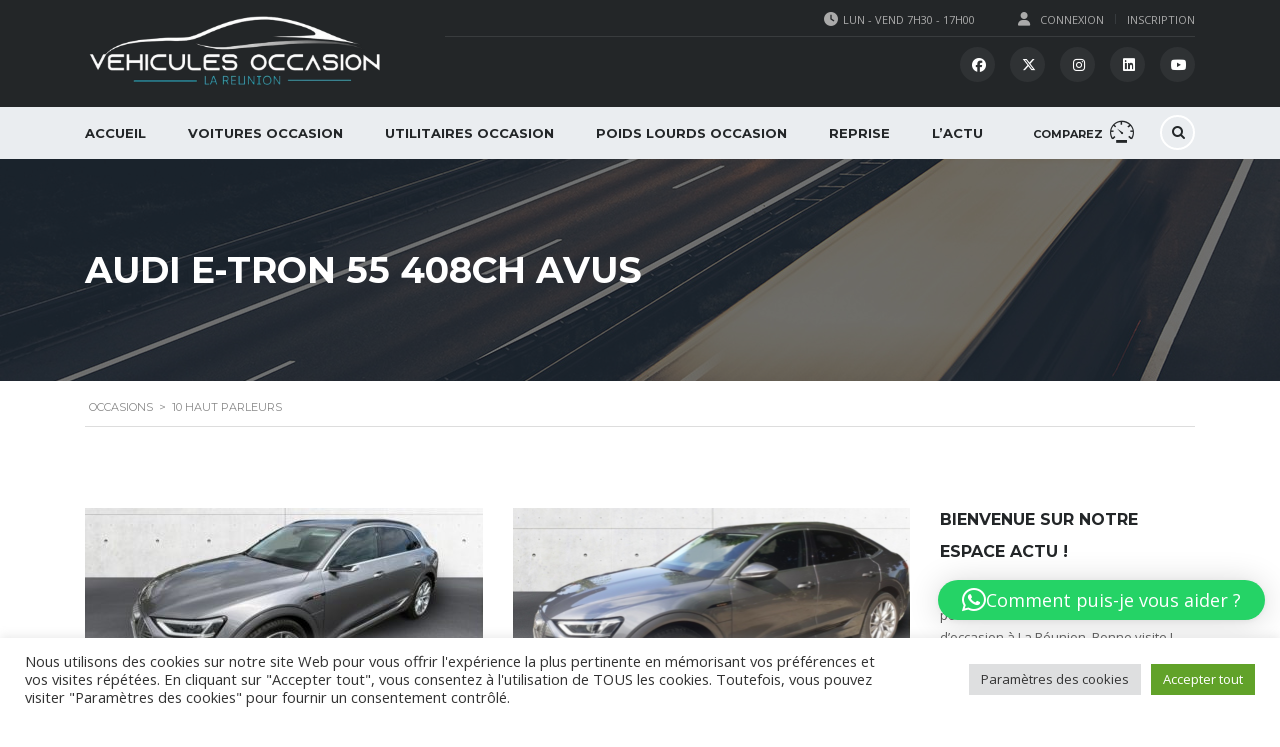

--- FILE ---
content_type: text/html; charset=utf-8
request_url: https://www.google.com/recaptcha/api2/anchor?ar=1&k=6LeXevYfAAAAAGT67P-e-gyijTeBpQsWz9kjE8Vb&co=aHR0cHM6Ly92ZWhpY3VsZXMtb2NjYXNpb24ucmU6NDQz&hl=en&v=TkacYOdEJbdB_JjX802TMer9&size=invisible&anchor-ms=20000&execute-ms=15000&cb=ss4zy96l86lm
body_size: 45480
content:
<!DOCTYPE HTML><html dir="ltr" lang="en"><head><meta http-equiv="Content-Type" content="text/html; charset=UTF-8">
<meta http-equiv="X-UA-Compatible" content="IE=edge">
<title>reCAPTCHA</title>
<style type="text/css">
/* cyrillic-ext */
@font-face {
  font-family: 'Roboto';
  font-style: normal;
  font-weight: 400;
  src: url(//fonts.gstatic.com/s/roboto/v18/KFOmCnqEu92Fr1Mu72xKKTU1Kvnz.woff2) format('woff2');
  unicode-range: U+0460-052F, U+1C80-1C8A, U+20B4, U+2DE0-2DFF, U+A640-A69F, U+FE2E-FE2F;
}
/* cyrillic */
@font-face {
  font-family: 'Roboto';
  font-style: normal;
  font-weight: 400;
  src: url(//fonts.gstatic.com/s/roboto/v18/KFOmCnqEu92Fr1Mu5mxKKTU1Kvnz.woff2) format('woff2');
  unicode-range: U+0301, U+0400-045F, U+0490-0491, U+04B0-04B1, U+2116;
}
/* greek-ext */
@font-face {
  font-family: 'Roboto';
  font-style: normal;
  font-weight: 400;
  src: url(//fonts.gstatic.com/s/roboto/v18/KFOmCnqEu92Fr1Mu7mxKKTU1Kvnz.woff2) format('woff2');
  unicode-range: U+1F00-1FFF;
}
/* greek */
@font-face {
  font-family: 'Roboto';
  font-style: normal;
  font-weight: 400;
  src: url(//fonts.gstatic.com/s/roboto/v18/KFOmCnqEu92Fr1Mu4WxKKTU1Kvnz.woff2) format('woff2');
  unicode-range: U+0370-0377, U+037A-037F, U+0384-038A, U+038C, U+038E-03A1, U+03A3-03FF;
}
/* vietnamese */
@font-face {
  font-family: 'Roboto';
  font-style: normal;
  font-weight: 400;
  src: url(//fonts.gstatic.com/s/roboto/v18/KFOmCnqEu92Fr1Mu7WxKKTU1Kvnz.woff2) format('woff2');
  unicode-range: U+0102-0103, U+0110-0111, U+0128-0129, U+0168-0169, U+01A0-01A1, U+01AF-01B0, U+0300-0301, U+0303-0304, U+0308-0309, U+0323, U+0329, U+1EA0-1EF9, U+20AB;
}
/* latin-ext */
@font-face {
  font-family: 'Roboto';
  font-style: normal;
  font-weight: 400;
  src: url(//fonts.gstatic.com/s/roboto/v18/KFOmCnqEu92Fr1Mu7GxKKTU1Kvnz.woff2) format('woff2');
  unicode-range: U+0100-02BA, U+02BD-02C5, U+02C7-02CC, U+02CE-02D7, U+02DD-02FF, U+0304, U+0308, U+0329, U+1D00-1DBF, U+1E00-1E9F, U+1EF2-1EFF, U+2020, U+20A0-20AB, U+20AD-20C0, U+2113, U+2C60-2C7F, U+A720-A7FF;
}
/* latin */
@font-face {
  font-family: 'Roboto';
  font-style: normal;
  font-weight: 400;
  src: url(//fonts.gstatic.com/s/roboto/v18/KFOmCnqEu92Fr1Mu4mxKKTU1Kg.woff2) format('woff2');
  unicode-range: U+0000-00FF, U+0131, U+0152-0153, U+02BB-02BC, U+02C6, U+02DA, U+02DC, U+0304, U+0308, U+0329, U+2000-206F, U+20AC, U+2122, U+2191, U+2193, U+2212, U+2215, U+FEFF, U+FFFD;
}
/* cyrillic-ext */
@font-face {
  font-family: 'Roboto';
  font-style: normal;
  font-weight: 500;
  src: url(//fonts.gstatic.com/s/roboto/v18/KFOlCnqEu92Fr1MmEU9fCRc4AMP6lbBP.woff2) format('woff2');
  unicode-range: U+0460-052F, U+1C80-1C8A, U+20B4, U+2DE0-2DFF, U+A640-A69F, U+FE2E-FE2F;
}
/* cyrillic */
@font-face {
  font-family: 'Roboto';
  font-style: normal;
  font-weight: 500;
  src: url(//fonts.gstatic.com/s/roboto/v18/KFOlCnqEu92Fr1MmEU9fABc4AMP6lbBP.woff2) format('woff2');
  unicode-range: U+0301, U+0400-045F, U+0490-0491, U+04B0-04B1, U+2116;
}
/* greek-ext */
@font-face {
  font-family: 'Roboto';
  font-style: normal;
  font-weight: 500;
  src: url(//fonts.gstatic.com/s/roboto/v18/KFOlCnqEu92Fr1MmEU9fCBc4AMP6lbBP.woff2) format('woff2');
  unicode-range: U+1F00-1FFF;
}
/* greek */
@font-face {
  font-family: 'Roboto';
  font-style: normal;
  font-weight: 500;
  src: url(//fonts.gstatic.com/s/roboto/v18/KFOlCnqEu92Fr1MmEU9fBxc4AMP6lbBP.woff2) format('woff2');
  unicode-range: U+0370-0377, U+037A-037F, U+0384-038A, U+038C, U+038E-03A1, U+03A3-03FF;
}
/* vietnamese */
@font-face {
  font-family: 'Roboto';
  font-style: normal;
  font-weight: 500;
  src: url(//fonts.gstatic.com/s/roboto/v18/KFOlCnqEu92Fr1MmEU9fCxc4AMP6lbBP.woff2) format('woff2');
  unicode-range: U+0102-0103, U+0110-0111, U+0128-0129, U+0168-0169, U+01A0-01A1, U+01AF-01B0, U+0300-0301, U+0303-0304, U+0308-0309, U+0323, U+0329, U+1EA0-1EF9, U+20AB;
}
/* latin-ext */
@font-face {
  font-family: 'Roboto';
  font-style: normal;
  font-weight: 500;
  src: url(//fonts.gstatic.com/s/roboto/v18/KFOlCnqEu92Fr1MmEU9fChc4AMP6lbBP.woff2) format('woff2');
  unicode-range: U+0100-02BA, U+02BD-02C5, U+02C7-02CC, U+02CE-02D7, U+02DD-02FF, U+0304, U+0308, U+0329, U+1D00-1DBF, U+1E00-1E9F, U+1EF2-1EFF, U+2020, U+20A0-20AB, U+20AD-20C0, U+2113, U+2C60-2C7F, U+A720-A7FF;
}
/* latin */
@font-face {
  font-family: 'Roboto';
  font-style: normal;
  font-weight: 500;
  src: url(//fonts.gstatic.com/s/roboto/v18/KFOlCnqEu92Fr1MmEU9fBBc4AMP6lQ.woff2) format('woff2');
  unicode-range: U+0000-00FF, U+0131, U+0152-0153, U+02BB-02BC, U+02C6, U+02DA, U+02DC, U+0304, U+0308, U+0329, U+2000-206F, U+20AC, U+2122, U+2191, U+2193, U+2212, U+2215, U+FEFF, U+FFFD;
}
/* cyrillic-ext */
@font-face {
  font-family: 'Roboto';
  font-style: normal;
  font-weight: 900;
  src: url(//fonts.gstatic.com/s/roboto/v18/KFOlCnqEu92Fr1MmYUtfCRc4AMP6lbBP.woff2) format('woff2');
  unicode-range: U+0460-052F, U+1C80-1C8A, U+20B4, U+2DE0-2DFF, U+A640-A69F, U+FE2E-FE2F;
}
/* cyrillic */
@font-face {
  font-family: 'Roboto';
  font-style: normal;
  font-weight: 900;
  src: url(//fonts.gstatic.com/s/roboto/v18/KFOlCnqEu92Fr1MmYUtfABc4AMP6lbBP.woff2) format('woff2');
  unicode-range: U+0301, U+0400-045F, U+0490-0491, U+04B0-04B1, U+2116;
}
/* greek-ext */
@font-face {
  font-family: 'Roboto';
  font-style: normal;
  font-weight: 900;
  src: url(//fonts.gstatic.com/s/roboto/v18/KFOlCnqEu92Fr1MmYUtfCBc4AMP6lbBP.woff2) format('woff2');
  unicode-range: U+1F00-1FFF;
}
/* greek */
@font-face {
  font-family: 'Roboto';
  font-style: normal;
  font-weight: 900;
  src: url(//fonts.gstatic.com/s/roboto/v18/KFOlCnqEu92Fr1MmYUtfBxc4AMP6lbBP.woff2) format('woff2');
  unicode-range: U+0370-0377, U+037A-037F, U+0384-038A, U+038C, U+038E-03A1, U+03A3-03FF;
}
/* vietnamese */
@font-face {
  font-family: 'Roboto';
  font-style: normal;
  font-weight: 900;
  src: url(//fonts.gstatic.com/s/roboto/v18/KFOlCnqEu92Fr1MmYUtfCxc4AMP6lbBP.woff2) format('woff2');
  unicode-range: U+0102-0103, U+0110-0111, U+0128-0129, U+0168-0169, U+01A0-01A1, U+01AF-01B0, U+0300-0301, U+0303-0304, U+0308-0309, U+0323, U+0329, U+1EA0-1EF9, U+20AB;
}
/* latin-ext */
@font-face {
  font-family: 'Roboto';
  font-style: normal;
  font-weight: 900;
  src: url(//fonts.gstatic.com/s/roboto/v18/KFOlCnqEu92Fr1MmYUtfChc4AMP6lbBP.woff2) format('woff2');
  unicode-range: U+0100-02BA, U+02BD-02C5, U+02C7-02CC, U+02CE-02D7, U+02DD-02FF, U+0304, U+0308, U+0329, U+1D00-1DBF, U+1E00-1E9F, U+1EF2-1EFF, U+2020, U+20A0-20AB, U+20AD-20C0, U+2113, U+2C60-2C7F, U+A720-A7FF;
}
/* latin */
@font-face {
  font-family: 'Roboto';
  font-style: normal;
  font-weight: 900;
  src: url(//fonts.gstatic.com/s/roboto/v18/KFOlCnqEu92Fr1MmYUtfBBc4AMP6lQ.woff2) format('woff2');
  unicode-range: U+0000-00FF, U+0131, U+0152-0153, U+02BB-02BC, U+02C6, U+02DA, U+02DC, U+0304, U+0308, U+0329, U+2000-206F, U+20AC, U+2122, U+2191, U+2193, U+2212, U+2215, U+FEFF, U+FFFD;
}

</style>
<link rel="stylesheet" type="text/css" href="https://www.gstatic.com/recaptcha/releases/TkacYOdEJbdB_JjX802TMer9/styles__ltr.css">
<script nonce="WCmc76LAVcaFr88aaLLSKg" type="text/javascript">window['__recaptcha_api'] = 'https://www.google.com/recaptcha/api2/';</script>
<script type="text/javascript" src="https://www.gstatic.com/recaptcha/releases/TkacYOdEJbdB_JjX802TMer9/recaptcha__en.js" nonce="WCmc76LAVcaFr88aaLLSKg">
      
    </script></head>
<body><div id="rc-anchor-alert" class="rc-anchor-alert"></div>
<input type="hidden" id="recaptcha-token" value="[base64]">
<script type="text/javascript" nonce="WCmc76LAVcaFr88aaLLSKg">
      recaptcha.anchor.Main.init("[\x22ainput\x22,[\x22bgdata\x22,\x22\x22,\[base64]/[base64]/[base64]/[base64]/[base64]/[base64]/[base64]/[base64]/[base64]/[base64]/[base64]/[base64]/[base64]/[base64]/[base64]\\u003d\\u003d\x22,\[base64]\\u003d\x22,\[base64]/CocOuwrrCjQ1lZsKhwqjCmR7CgxIMw6FkwrHDtsOiEStSw7oZwqLDuMOsw4FELETDk8OND8OnNcKdMHQEQwAABsOPw4kJFAPCh8KEXcKLRMK2wqbCisOcwrptP8KaMcKEM2dMa8KpVsKaBsKsw5EtD8O1wpvDnsOlcErDm0HDosK/[base64]/[base64]/CkDnDpjLCnMKDSEjCiR7CjcKvOg1OcRUBYMKOw4t/wqV0CA3DoWZLw5vClip/wq7CpjnDi8O3Zwx/[base64]/ByXDgERdwr/[base64]/RcOGwrnDssOGw5sOwobCkBgMw7Yxw7jCssKlNsKhMmoUwr3CkQIqQElnTi4hw5pBNMOfwpHDrw/DrGHCjF8KBMOtHsKiw5TDuMKcXjXDocKtcX3CmMKPI8KYOBYHD8OmwpDDgMKYwpLCm1PDr8O8EsKRwrvDmMKNQ8OYM8Kkw4EMCmE6w5bClHnCh8OUW0TDvQzCs0cNw6/CtwBPDcOYw4/DtnzDujN+w4EOw7PCpErCujzClVnDtMKjLcOzw4tHLsO+IgrDpcOdw4bDq0cIOMOswp/[base64]/ChxEAMgB/VcOkw4HCh2JAw50MBWE7wqVUQk/CjhrCscO2RmdcUMO2C8OpwpMcwoPCncKWVkVLw6bCunJewo0nJsOzSz4VQDMOWsKFw67DncOUwqTCmsOIw5hzwqJwckTDksK9Y2PCgRBqwptdX8KowprCu8KHw5TDpsOiw64HwrE5w5vDrcK3CcK4wrbDm1xASkbCvcOsw6Faw6wQwo8wwr/Ckj86fTZoKHlnYsOWHsOAeMKHwovCncKYQcOkw7p6wolnw48+HhXClDk6aSnCpT7ClMKHw5fCtn1tXMORw5rCucK5bcOSw4bDumR3w7jCqE4Jw652F8KfJ3zCsmVCSsOQMMK3L8KUw4sdwq4nScKzw4/[base64]/ecOGFAlwbMOmfsKhw7nCs1PDpUs/BzbCn8OPPjhSW0Y/w6rDlsOWTcO+wpEHwpwDPk4kXMKsXsOzw47CocK9bsKDwrURwr/Dmi7DjsOcw63DmGI/[base64]/CrzROWMKyTsOXw7V/w7jDqMOmbsKWKFMub8OPw4DCq8OEw5DDksOCw4vDmsOhZsKeU2fDk33Dk8OSw6/CssOrw4rDl8OUL8OAwp4hanoyd3TDu8KkPMOkwqlaw4Aow53DvcK7w68vwoTDicKtVcOHw5ZSw6shDcOxUgPDunLCmHpRw63CoMK5TBXCoHksGmHCsMK/asKJwrdZw6LDosOwIjFQOsOeYktrFsK4VH/DtCljw5rDszdswpDDiRLCvyRFwrkBwrLDmMOVwozCkS4FdcOOAcKjZT4GVzDDnVTCrMKGwoPCvhk3w5zDgcKQAcKEO8OiSsKewq3Cu2jCi8OfwoVxwpxywp/[base64]/[base64]/DkHnDqcKIw7jDvsKsw5HDj3o7UMOoe8OsEy7CihrDrGTDkMOBRinCqx5IwqwMwoDCosK/EUB5wr4Yw43Cs3jCgHfDhx7DusOHYgHCi0EzIlkLw5tjw5DCqcK1Ygx+w78nT3APfhc/BTnDvMKOw7XDq1zDh0NELzd5wqrDsUXDrwfCnsKXAkLDlcK1Z0bCu8KCaGseBAlyVXBhZ3vDs2kKwqljwrBWNcOmfcOCwozCqg8RA8O0ZTjCucO/[base64]/CksKTw7LCu8OvwqtzwrzDs8OsYgARwrPCsWnCosKBwqsnEsO+wr/DsMKGMjnDqMKHU0TCjycswrzDpy0Pw55PwpIkw50sw5fDpMKVGMK1w7FRbhQeD8Obw6p3wqVKUBBFICzDjW/CqGlEwpnDjyNLEn0/w6Jew5bDq8OULMKTw5bCsMKDPsO6EcOOwpECw77CrmZ2wq1dwrxGKsOrw7PDg8OHSWPDvsOWwoNyLcOawrPChsKHVMOOwqtjNwPDsFs6w73CjDTDvcOQE8OoHk9xw4LChAM/w7B6SMKobX7DpcKUwqB/wrPCm8OHX8ODw4hHFsK9PsKsw78rw64Bw7/Cs8O+w7p8wq7CjsOaw7LDqcKwRsOkw6YLEmJ2asO6FXXCq0rCgR7DscKgdWgnwoh9w5Upwq7DlwhywrbCocK+w7d+RcOvwo3Ctzo7wr1QcG/Ctncfw6RAPA10enbDkjFJZFxxwpAUw5hVwq7CpcOFw5vDgFzDuzF3w4/CrUFLUyzCr8OWcSgmw7d7YgfChMOjw4zDgHnDlsKmwoJBw7jDpsOEN8KUw7oIwpPCqsOCQsOoUsKHw6vCl0DDksOScsO0w4tcw6M0XsOmw6U5wrsvw5rDvw/DmWLDtQBrRcKvQMKiBMKMwqIhYDYqK8KWNnbCv3tIPMKNwoNzOgI/wpjDvk3DlsOIR8Oqw5bCtn7DgcOrwq7Cj25Rw7HCtEzDksOEw7F0dcKzOsKKw6DCqFZ1BcKZwqcVIcOZw5pWwp4/F1AywojCtMOcwokkXcOuw5DDjSRrRcK3w7UNKsKvwqRGB8O+wpHCo2jCnMOSQ8OWLmzDqj4Pw5DCuUzDt2gOw5t/[base64]/CtMKAwrXCgMO7TUgwwrTCjGfDhVkTw5AvwpFhwprCmh8Sw6UDwrZFw6LDncKCwoEeTi9JPnUMAnrCokTClcObwqxWw5VIBcO2wqZvX2Bhw58Ew6HDmMKmwoY0FVbDosKsLcOraMK+w4rCg8OwX2fDmiAnGMKYfcObwqbDoGA/[base64]/DksKYw6PClnTDvMKBSHI2C3tNwpltwpdoWcOFw53DjEJcHDnDsMKwwpNLwpwxZsKZw4VyRVvDgF5Xwq9wwpbCmDDChXgRwprCvH/CpyLDusOFw4Qualoew40+McO/TsOaw6bCtHDDoErCkx3CjcOCw4fDlcOJS8O9LMKsw6JiwolFJ3RqPMKaCsOZwpcYflFmNnMhY8O2EHd7DB/Dl8KVwrMjwpEfKRDDrMOeScOvBMKhw6zDksKfCyFZw47CqBV0wqNBScKgdcKrwp3CjGfCtcOkXcO9wqpYbzfDpMKCw4hLw5I8w4rChcOVa8KZXS1dbMKzw7LCnMOTw7UGecO1w73DiMKMfhoaY8K4wrxGwrg/eMK+wohcw48xRMOvw4IEw5NYDMOHw74Uw57DsjXDoFnCvMKKw5oYwr3Dsh/[base64]/IcKowqg1worDo309TDMbPk3CjkQkDMOVwoYCw6lvwrJrwqrCqsONw5l+Ul04NMKMw6JvecKjVcOhHkXDs2Maw4PCu1bDhMK7UnTDv8Onw5zDslo7wo/ClMKxVcOgwoXDgU0KABDCpMKHw4bClsK1IhdyOg9oW8Oyw6rCnsKnw7rCrk/DsjfDj8KBw4TDugp2QsK8R8OVYEtKeMO1wrofwrQ+ZEzDksOCYhdSIMKYwr/ChBthw6xwC3pjY0bCt3/CrMK9wpPDscOlHQfDl8KHw4LDnMKXISpEc0zCtMOQZGDCixkpwpV2w4B5L1PDlsOBw5pQN2FFJcK7wpptEcKyw4hZAnQ/[base64]/[base64]/w5jDlcOPFsKJw7rCqcKOXsO/BVFkw6Zow49pw7vDlWfCn8KnA24dw7jDlMO5XyANwpXDlcOEw74/[base64]/CgTvCgcOvT8KqbkHCvRjDgMKpK2nCuADDvsKxd8KeMxEBX1hFBGTCj8KBw78+wqlEEiRJw5nCrcK/[base64]/[base64]/CqDrCmQw0FCd8wpjDhUTDu27DoV12GERNw6XCphLDjsOnw4wzw7ZkX3Vawqk9V0FBNMKLw70Gw5Anw4FwwqjDgcKXw73DhBbDtCPDl8KESEttWiPDhMO6wpnCmHbDuSNucg3Du8OVX8Kvw596f8KRw6zDqcKVL8OxUMKDwqgOw6Abw71kwo/CoVTChHo6ScKDw7NLw6lTBAxcwo4AwrvDvsK9w7XDjhxUTMOcwprCrkVGw4nDtcO7bMKMEXfCiQfDqgnCkMKPXm3DssOfXMO/w6AYS1cPNwnDj8OLHivCjk8/[base64]/[base64]/DksO6KsO6S8K1wopdw4nDnFzCjmhuE8KjGsO+U2xcHcK2ecOdwp8aP8OiWWXDrsOHw4LDvsKcTULDvEMocMKeDXvDkcOKw5MOw7I+Ex0YGsKyD8K+wrrCvMOHw7HDjsOjw5nDlCfCt8KCwq8BLgLCqBLCj8KTI8KVwr/DiFkbw5jCqxlWw6nDh2jCt1U7bsO7woAqw7RSwpnCl8Oow4nCt1JPYzzDgsOwZgNmK8Kdw6M/LDLCj8OZwr/DsRMQw7hveG0Nw4Qww7fCqcKIwrcGwqHCqcOSwphzwqUHw6pFDUHDlxViDhRAw419RX9pGsK2wrnDvVF8anVnwr/Dh8KdGhIsAQZZwrTDkcKIw7vCqsOfwqUbw73DlsKawqNYYMKNw4DDpMKYwq7CiHtVw73CsMKRR8OaO8Kkw7rDusOidMOqLAQGQh/DoBs0w6QZwobDnlvDgzbCs8OPw7fDjS/[base64]/[base64]/CnMOMTcOJw7NBw54PP0NOKsOpw5bCojvDskzDtRXDt8OgwqJXwrBewqvCqFpbFVBzw5YVahDChxkcUz3Dnj/ClEZzGAAnDHzCgcOYA8KcbcOLw47DqSbCncKXBcKaw5pKfsOeXnrClMKbFk1LCMODBGnDp8O7XTvDlMK0w7DDkMO1PMKgK8KnIF5nAwvDlsKoZivCgMKbw6nCqcO3XDnCjAYMO8KDFmrCgsOaw4EGFMKXw5RCDMKsFsK0wqvDl8KOwq/CtsOBw6YLdsK8wolhdyI5w4fCrMOFZTp7WDV5wrMtwrJBRcKoX8Olw7NfEsKLwo88w7liwqrCmWIZw71Kw6g9BFkzwoTClUxyasO+w4FVw4pLw7BSbsOCw7fDkcKzwpoQRMOlMW/[base64]/DsnrCssOqwpHCvTQxdcKZw5dKw4Ejw75AwrMIwrhXwp90PXNINsKpQcK3w4FCPcKnwo3CssK4w4HDpcKfP8KIIF7DjcKqXA0FIMOQRBbDlcO9bMO5FiBEKMOXXEsmwrvDoTEQVMK+wqAzw7/Cn8KUw7jCscKvw43CmR7Cn37ClMK2IHQgRiwAwqzCmVLDtmzCqTTCncK+w5gBwp8Aw41TVFFeaEPDrFkqwo09w4ZLw7rDqiXDhx7CrsKZOm59w7HDksO9w6HCuyXCu8KOVMOXw79nwr4HVxd8ZsKGw6/Dm8Oswp3CisKtJMOBZDjCvyN0wr7Cn8OfMsKUwrFpwqJSJMKdw7JEGGHCssO/w7JHScK8ADbCm8OQUXwidGBEfE3CklhSL27DjMKYMW57VcOBVMKnw4PCpHHCq8O4w6oXw4HCkBHCpsK3Em7CjcOYW8K8J0DDqnjDsXRnwq5Iw5VYwpLCiTrCjMKnQVjCt8OoGRLDnCjDjh0Jw5PDgVwDwoAywrHCmEAtwqsiasKrWMOVwq/DugAvwqbCqsO+eMO/wr9zw48CwpnCuAtTJE/[base64]/CgCrDkn3CssOcFyJqVcOywrHDoMO/w6PDh8K3fm84Th3Cli/[base64]/OMKpO0kAf2ACw4nDrD7DvHRRcArDscODdsKPw54Ow5hAecK2wpnDlETDqwF5w5MresKWRMOpwpLDklQbwowmf1XDvcOzw5bDuXLCrcOiwoRqwrAJCVzDlzA9VQDDjFnCqcONNcOVC8OAwr7Cu8OMw4FuMcOMwoZZP0vDpMK/Dg7ComNLLF3DgMOZw4jDqcKNw6hXwrbCi8Ktw5V0w6RVw4g/w5/[base64]/CgMK/QWTCgRrDmAjCuMK/[base64]/[base64]/DvXQ7UhnCusO9w5g7QcO2w7zCmMOcwpRnM3PDhlcXWVQpCcK4ATRaGXTCqMOBDB8qeE5rw7fCp8K1wqnCmsOnZ304fcKIwo51w4UDw6nDssO/[base64]/CuCd0OmjDrsK4woLDrGrDlsOFBBXDq8OrBGJtw61Jw7LDkcKUcE7CisOKMDY6BcO/OVPDnh/[base64]/Ri7Drm3DukYRwrA3Vm/CgsOOw57Dhm/CiMOYdMK9w4gnS2ZNbyDCiQ1+worCucOcI2nCo8K+OgAlH8O4w5nCt8KHw5/CoE3Ds8O6dwzCo8KEwpg+wpnCrCvCmsO4HcOvw6coBVBFwoDCixwVawPDn19mRDRNw6g5w4HCgsOVw6taTyYtNmo/[base64]/CoXnDlsO5K8KwMWLDiX/CjMOCw4bCjxQsesOKwp4xGXJQV2HCm0IdWcKdw4xWwp0FSh/[base64]/DjMOMXxnCgw3Dtg7DgX0Ow68vwrHCkCptwpnDsDBbYgrCnyYMZxXDkR4sw47Cm8KUCcO1wrvCncKDHsKKOsKnw4Rzw6xmwojCjmPCtRsfwpjCiwZLwq/CqXLDjcO0D8OmanEwNsOlLGcNwo/CoMO0w7xTXsKnBmTCkSHDvirCmcK5OSN+UcO7w6fCogLChsO/woPDhU9MVH3CoMO6w7XCicOTwr3CvQ1gwrfDj8O9wodWw79tw6YuB2kPw6/[base64]/CuHzCplMvNsOxw4s0BWTCksKDOsKXJMKEHsOtFsOYwprDo2bCqQ7CoE09RMKxWMOqasKnw61MeEVTw58CQhZPHMOdIDpOJcKEYBwLw6DCgEgcNRZRbsORwpsGayLCocOuAMOVwrXDsgoLZ8OUwokcc8O6IEF/wrJ3Rm7Dq8OXb8ODwpLDgkvDnxAFw4l0ZsK7wpzCoWN5c8OBwpNQJcOhwr59w6fCssKuFz3Cj8KCSmPDtTAbw48eTsKXbMK/EsKjwq4uw5XClQBqw4MSw6U6w4JtwqxvRcKYJ3kLwrlIwqwJPHfCosK0wqrCpyZew5cOdsKnworDu8KqAW96w4DCgnzCohrDsMKVRRY/wp3CjVRDwrjCsxsIZGbDvcKGwpwRwo7DkMOYw4ENw5NGOsObwoXCjETCrMOUwpzCjMOPwqd9w70EKRXDvDE6woVgw6EwH1nCtXMBC8OJWjYDWz/[base64]/CrDxodcOrdcOowopkwodOaCoKwpbCrAnCg8KGCkQsZT0mAWTDrsOJVifDlxHCv0F4asOUw4zDgcKKXhRMwpw6wo3CjwoZUUHCiBc3wp1ZwrFiem0+KMO8wo/CisKKwrtbw4LDrsKQBjPCvcKnwrZIwp3CuUPCrMOtPCjCu8Kfw718w7g9w5DCkMKYwo8Hw47CjkTDusOPwrdhPFzCtcOGPCjDpwNsZkjCpsOUccKyWMK+wot4CsKDw614XjcnJC/DslEDNi13w5x2U1c0cjQuE2oYw5Qxw7UWwrQwwrfDogUzw6AYw4BTa8OOw5k2LMKYAMODw5R8w6JQYGRKwqhyBcKZw4Riw5jDi3Zhwr5xRsKtXwFGwpvDrcOqeMOzwpklDiwEEcKhE1/DgB5mwqzCssO9KlPCuxnCusOlXsK1VcK/bMODwq7CuH0cwo0fwrvDk1DCncOuEMO3w47DhMOPw50uwrlyw5gxFhDCocK4HcK4H8OrdifDmn/DiMKMw5LDvXIgwohnw7nDjMOMwoxmwoXClMKee8KAf8K8bsKuEy7Cm3EkwpPCrGgSTgzCv8K1Xj5EZcKfdMKXw6FzZVnDiMKgC8OAdHPDpVzCkMKPw7rCknxzwpcSwoNTwp/CuXDCs8KfN015w7cVw7/[base64]/[base64]/[base64]/DvmkXDcK3FEDCvFwbwoETIUPDuwnDtFDCgU3DncOuw5PDg8ODwqDCqjjDk1nDhsOnwqlGIMKUwowtw7XCk2dTwpx4LhrDmUTDpMKnwqlyDEzDqgXDo8KBaWzDmU46E2V/[base64]/CssKEw7tVw5jCvcOLw6NXW8KMRMOpeMO8w4YEw77Dl8OGw6fDnsK/wqYlPxDCgXzCqsKCCiLDocOmw6bDgR/CvGjCt8Kcw55gBcOZesOHw7XCuXTDsSZvwq7Dm8Kxc8Kuw4LCocOzwqdjEsONwonDjcOMK8K7wqhpasKPeALDjcKlw5bCnDcBw4jDhsKmTn7DnH3DlsKYw4NUw6QnDcKBw4pYccOyZCbChcKEHAnCkmrDhyVnNMOcTm/DolTCpRfCsn3CoVTCpkgrT8KjYsKdwpnDhsKnwo7CnRrCmVfDpkDDhcOmwoMmbyPDlRfDn0jCisKjRcO9w69qw5g2UMK4L2dxw4cFSGBzwrPDmsO1BsKVKFbDpmrDtMOewq7CkXdLwprDtn/Dh14pPzvDiWskeyTDqsO0LcOiw5wyw7sAw70mcTICUzTCksONwrDCqlMAwqbCihvChAzDt8K/[base64]/fC3DlFrCpRHDvnDCgMOVG03DjxTDt8KGw5IwwrDDjRU0woXCs8OZI8KnYUNvcG4ww4hJZsKvwp7DtFFzKMKpwp4nw5QiCS/DlgJpKEA7BWjCskF2dQ7DhAHDnX4Zw5/CjnJBw77DrMKNW3cWwp/ChMKewoJ/w61Fwqd9XMOnw7/CoTzDqwTCu1EfwrfCjF7DiMO+wq8QwqZsT8KawozDj8OdwqFHwpoiw5zDtUjDgTlyGwTDjsOFwoLDg8KfGcKbw5LCo2nCn8O2fcKCGnkuw4vCsMOQPFEjXcKXXTk9wpggwrtaw4QUWsOjGFHCqMO9w5EVV8O9dTdiw6c/wpfCvhUVfcO+LlnCocKbFGPCnsOLTihSwrEVwrwfZcOqw4rCjcOBGcO0KgIEw7TDrcO/w7IGN8KWwpt/w5/DtwBcVMOHMQLDlMOtbyjCl27CjX7Ci8K0wqXChcKRD27CsMObDTE3wq1yAzx9w5w9a2bDmAbDpzkrFcOnWsKFw7XDrkTDscOhw4jDikfDikzDs1nCosKKw5Zrw4I5Al0ZA8KUwpLCuhLCocOLw5rCjDZWQXpeShnDgGZ+w6PDnXdKwpxsLnrChsKHw6jDg8K9XHjCpS/DgsKLEMKuZ20xwqjDjsOtwoHClVdvXsOEMMOAw4bCuFbCnmbCtn/CuWHCpjVYU8KiL3YlIgA2w4lZVcOww4EfZ8KZKS0IfE3DuibCgcOhciXCqVcUOcKudmnDkcOtdnDDt8OIEsOxcSd9w6/DgsOgJjnDocO2LHPDn39mwq5TwrtFwqIowrhpwo8VbV7DrVPDncKQNC8WYwfCnMKaw6o9H3DDrsOubivDqmrDocK9dcKNPcKBLsO8w4Niwo7DrGDCtDLDuEYhw7TDt8OgUAMww4JxYsKTScOMw755EMOkOk9na0FjwqULOwTCrSrCksOMdHLDu8Omwr/DhsKYCzIIwqTCmsObw5PCq3vCpQUUUDZGCMKRLcOSAsO0esKNwroewpvCkMOscMKnQALDty0yw60/fMK8w5/DpcKtw5JzwoUfEC3CsW7ChgzDm0XCpw9RwqQBLgMVFSY7w74GSMKswq3DqkTCv8ONDWHDoybCjCXCpnp3RFA8fBcuw498CcOjdcO0wp1reC3DsMOnw53DkwXDq8ONbQALKyjDvcKfwrY/[base64]/woAqwoXClMKRw70SJVjCiMKRw5QyGmLDvMKewrTCmcOuwrI7wrpRBV3DpgjCjA3CisOfwo/DmA4cRsKewqfDiUNMERzCjiAJwoNoC8K3XVN/bHfDiUpEw4hNwr3DgyTDuFElwqRdJGnCnXDCpMONwqgcSXfDlsKQwonDusO+w5wZacOnWB/DqcOPBSZNw7kPcTVzbcOsJ8KmOU/DuRo4cG3CmW9sw6NUN0rDt8OnJsOWwqzDhEzCgsOdwoPCpMOqZjMNwpLCpMKowqowwrRVPMKtFcK0dMO2w60vwqLDmB3CrMOMRRfCtjbCt8KnfkXDh8OtR8Ktw6/CpsO3wpIPwqBYeU3DucOkZDgQwpzCjzPCsFzCnU4/CHF1wp7DkGwWLknDhU7DocOkfgp8w6snIyESScKvWMOJLF/CuF/DicOAw6wvwqZnd0VHw5cyw6TDpgHCgzw+AcO6enkdwqUTa8K9NMK6w5rClGQRwoMQw6fDmBTCtG/CtcOkaHvDvh/[base64]/Dnk5Ew78hwr1dw6pWbn7CgHXCm8OXwqHDp8Oww6zChBvCtsOVwrkew5l3w4J2fcO4ZcKTaMKMdn7Dl8OHwo7CkjHDqcO1w5klw4LCky3CmcKqwp3CrsOVwpjDgMK+dsKtKcOdJUsqwocKw5l1CErChFzCnz/CosOpw4AkecOwT1MHwowZJMOSLg1Aw6jDl8KBwrfDmsKcwoRTcMOvw6LDrSzDj8KMWMO2FWrCpsO8XWfCsMKsw7gHwpjCnMKKw4EtJGTDjMKdUiMmwoLCpSJdw5jDtTBDbV99w4sDw7ZBQsOCKU/Cn3nCkMOxwrXChiFPwqfDj8Kzw5zDocOBbMOvBk7CncKSw4fChsOGw7AXwqDDhwJfUE9WwoHDuMKSJ1o8NMKFwqdNLR/Ds8OlDFPDt2djwrxswrpuw7MUJjUbw4nDk8KUShXDrRQ1woHCvCpwUMONw4HCh8Kyw7Fiw4Z6S8OKK3DDoD3DjUtmA8KmwrEPw6TDtihuw45RQ8K3w5LCqsKLBAbDqGtEwrnCi0diwp5rckfDjA3CscKuw5vCuE7CgDrDiy52UsKCwozCmMK/[base64]/CksKVw5YkwofCuEfCujJzd1tNaEjDoR7DocKQe8KVw7nDjMKcwp3Cj8OwwrUvTXo3HgEMSlpYPcKAwo7Cmj/[base64]/CjcKdFMKtScOXw7VjVcOeeWAxw7fDtH7Dmgodw7E9SxxWw5RjwoDDgHDDlyhnL3t3w6fDi8K0w7Ytwrc+P8K4wp8swonCn8OKwqXDgBrDvsKbw6zCoEMNNWLCtMOcw6RzX8O1w7law6rCvjBFw6RTUXViNsOBwpdjwo/[base64]/CucKoTGprwoRSYBtiw5LDrF/CkWM5asOUDEPDiF7DocKxwrTDliYNw6bCocKow60IRMKgwofDrhTDm0zDoBw9wqbDnW/DhVcgHcOhNsKbwp/DvD/DqinDhcKdwo8JwpgVJsOdw4EEw58gZsKswoolIsOdbHNNAcOIKsOFSyRqw4hIwqvCosO3wrE7wrrCvS3CsS9PYjzCm2TDmMK/w6p7w5rDkTbCtxM3wpPCo8Odw7XCvxEfwqLDoH/Cj8Kbf8Krw5HDocKKwqTDoG42wppFwr3Cp8O1X8KowrbCqQMpCxNrV8K2wqARYSk0wqMBTcKIw7PCnMOOAhHDk8ORBcKxd8K4RE0Mw5/DtMK4MGjDlsKLAmnDgcOhccOFw5cpdjTDmcK/wozDlMKDfcKxw7FFw5ZTKhojKl5OwrrCpsOOWgNmGMO6w4vCl8Oiwro4w53DkFt3L8OtwoFpdF7Dr8Kqw6fDlijDiwfDhcObw6JdBUB/[base64]/Ct8OJwqUiw499wofCksOdY8OeWxDCncKuw7Ujw6RuwqRNw4towpcawrBIwocrL1gDw4U5BG4MQjHCt1cuw5XDj8Okw6nCnMKYacOEGcOYw5Zlw5dOZGzChhgUaHcPw5bDvgsZw4DDhMKzw6dubyJZwqPChsK9UWnCmsKeA8OkKx/DtnUwBDHDn8OXTUFiSMKgKXPDgcKABsKoJiDDnGZJw5fDqsODMcKRwo/[base64]/[base64]/[base64]/Ch8K9w7p8wqAEC1Q/w4/DicK7LsKRbGHCpsKKw57CqcKWw4XDt8Ovw7vCnS7CgsKOw58wwrPCucKyCnDCrhxTccKCwqXDs8OUwpwNw4BmYMOGw7lUEMOmb8OMwqbDjTQiwo/Dg8OkdMKXw5toAm4bwpRpw6zCvsO5wqHCtzjCqsOiKjDDk8OxwrfDnm85w65rwopCVMK1w50swpzCgz8vZwlCworDkGTDp3sgwrIfwqjDs8K/U8Krw6krw4lsb8OFw79/w7oYw4/Dg3bCs8Kow4RVOAxywpRHDyvDtUzDsglheQtLw7xtJTNDwqsWMcOxf8KNwq/[base64]/AHXDscK6w5XCgEteJMOUIyrCk8Kyb8OrVsKKwo4mwrt4wojCu8Kfwr7CmsKfwoMiwpTCssOawrDDtVnDkXE1Mix8NGlAw7YHPMOtwrxUwp7DpUJQNSfChWsgw5gzw4pFw6LDm2vCnG0hwrHCqU87w53DhBrDtjZiwoMJw7Uyw4sQZi/Dp8KqdMK6wpfCtMOEwoRowqpNWCQ9THJMck3DqT1Oe8Oow5jCtFApGznCqzUCfcO2w6TDpMKbNsOBwrtQwqs7wovCkEFGw5Z5ehRkS3pOKcOCV8OawpBswo/Dk8Kdwp4OAcOxwqhtM8OQwqt2AwYqw6tCw7fCpcKmKsKEwo7CusOJwqTCm8KwW2MIPxjCowMlLMOJwpTDpx/[base64]/eTfCncKIM3fDi8ORYGNWIHVAwrrDvE4UwrQjwrRNw7pbwqNMSQTDl0E0F8Kew6/CssOIPcKvDSPCoUcJwqB7wo3CmsOdRX5ww47DqsKjOWTDv8KIw6vCu2zDjcORwp8PFcK5w4pAZgPDlMKMw53DthTCkwjDtcOkXUjCi8ONAGDDrsKDw5obwp3CqwNjwpPCq3XDrzfDmcOww7zDpG8iwrvCu8KQwrbDhVPCnMKow6/DrMKMdsKOEzYOBsOnGU5XGmogw6ZVw4TDsVnCs2bDmcOJNyPDvRjCusOdFMK9wr7Ck8Obw5Ykw4TDiFfCsGIfREUfw6TCmyDDqsK+w4/CtMKgK8Opw71PZx9Iw4R1BXsEUyNHD8OgPyXDu8KKcAApwqYow7jDncK+QsK6ZBjCiDZBw7AsFX7CqWYeWcOXwpnDs2jCkXxgW8O3UBt/wpbCkGECw5oWR8KxwqfDncOwD8O1w7nCtELDk39Yw6BLwpLDu8O0wqw4A8KCw47DqsKaw4IqLcK4VcOkI27CkSLCiMKkwqNoR8O2PMK5w7cHN8KGw5/CoF0gw4fDtAPDgEE2DSNIwqoYOcK0w5XDmHzDr8KKwrDCgxYmDsOyecKdKy3Ds2LCjUM/[base64]/[base64]/[base64]/[base64]/wqbDp8Kvwotnw7s4wqLDksOqw4nDjsKZIsKaRCLDv8K5EsKQcH3DncO6Pk7ClMKBaWfCh8KnTsOtdsOpwrgZw7Aywp82wq/Dhg3CusKWT8KywqPDqznCmAQwKyrCtlkLWnLDoWbCrUnDvAPChsKiw7Nzw7LCjcOHwosgw6k0VFU8wo93D8O0aMONAMKCwowiw4YSw7/CjyfDq8KxVsO6w77Cp8OFw5hkRV3Chz/Cr8Oow6bDvCkZWSZBwq1zDsKVwqZkUsOnw7pnwr9WcsOkMQscwqPDtcKbJcOuw6BRYQPChBzCqjPCuWobARDCqVLDl8OJagQdw7J6wonCq013Sxc+UMOEM37CmMO0QcOiwpBlacOKw48Lw4DDr8OKwqUtw7QRw6s7WsKdw7EUD0XDiAFwwpMgw5/Dm8OCHTMeSMKPMxbDk2jDl15MMxkhw45Bwo7CjCPDmA7DjAdAwonCtD7Dv1Jdw4gpwrvCvHTDocK+wrRkAnZBbMKaw7PCvcKVw7DDjMO7w4LDpW16ZMOEw6t/w47Dt8KvIVIiwobDiksDWMK4w6XCscKcJcO8wow8I8OKEsKFQUVkwpsnLMO8w4DDsSPCqMOgaDgrTAwDw63CtxFRwrLCpUo\\u003d\x22],null,[\x22conf\x22,null,\x226LeXevYfAAAAAGT67P-e-gyijTeBpQsWz9kjE8Vb\x22,0,null,null,null,0,[21,125,63,73,95,87,41,43,42,83,102,105,109,121],[7668936,462],0,null,null,null,null,0,null,0,null,700,1,null,0,\[base64]/tzcYADoGZWF6dTZkEg4Iiv2INxgAOgVNZklJNBoZCAMSFR0U8JfjNw7/vqUGGcSdCRmc4owCGQ\\u003d\\u003d\x22,0,0,null,null,1,null,0,1],\x22https://vehicules-occasion.re:443\x22,null,[3,1,1],null,null,null,1,3600,[\x22https://www.google.com/intl/en/policies/privacy/\x22,\x22https://www.google.com/intl/en/policies/terms/\x22],\x22bx9Z83sBjLwT1lF8UgHc3Ksr6TGi3XpPjapGUX+9/iI\\u003d\x22,1,0,null,1,1764255940988,0,0,[250,235],null,[241,248,239,173,119],\x22RC-dh7qDTRTT9iSnQ\x22,null,null,null,null,null,\x220dAFcWeA7L774ny8gkNB7GfFECUD2v_m-VIY_lybcQFDp3WIQ80DJShY2W27O1TzlVaRPj02GT2CZ0dTcR5LlSzgI9D2K-57TBTQ\x22,1764338740907]");
    </script></body></html>

--- FILE ---
content_type: text/css; charset=utf-8
request_url: https://vehicules-occasion.re/wp-content/uploads/stm_fonts/stm-icon/stm-icon.css?ver=1.1
body_size: 775
content:
@font-face {

	font-family: 'stm-icon';

	src: url('stm-icon.eot?oyuy2n');

	src: url('stm-icon.eot?oyuy2n#iefix') format('embedded-opentype'), url('stm-icon.ttf?oyuy2n') format('truetype'), url('stm-icon.woff?oyuy2n') format('woff'), url('stm-icon.svg?oyuy2n#stm-icon') format('svg');

	font-weight: normal;

	font-style: normal;
	font-display: swap !important;

}



[class^="stm-icon-"], [class*=" stm-icon-"] {

	font-family: 'stm-icon' !important;

	speak: none;

	font-style: normal;

	font-weight: normal;

	font-variant: normal;

	text-transform: none;

	line-height: 1;

	-webkit-font-smoothing: antialiased;

	-moz-osx-font-smoothing: grayscale;

}



.stm-icon-speedometr2:before {

	content: "\e800";

}

.stm-icon-shop_bag:before {

	content: "\e801";

}

.stm-icon-chat2:before {

	content: "\e802";

}

.stm-icon-car:before {

	content: "\e803";

}

.stm-icon-car_search:before {

	content: "\e804";

}

.stm-icon-label:before {

	content: "\e805";

}

.stm-icon-speedometr:before {

	content: "\e806";

}

.stm-icon-chat:before {

	content: "\e807";

}

.stm-icon-application:before {

	content: "\e808";

}

.stm-icon-message:before {

	content: "\e809";

}

.stm-icon-car_sale:before {

	content: "\e80a";

}

.stm-icon-phone:before {

	content: "\e80b";

}

.stm-icon-label-reverse:before {

	content: "\e80c";

}

.stm-icon-transmission:before {

	content: "\e80d";

}

.stm-icon-fuel:before {

	content: "\e80e";

}

.stm-icon-road:before {

	content: "\e80f";

}

.stm-icon-search:before {

	content: "\e810";

}

.stm-icon-reset:before {

	content: "\e811";

}

.stm-icon-phone2:before {

	content: "\e812";

}

.stm-icon-question:before {

	content: "\e813";

}

.stm-icon-steering_wheel:before {

	content: "\e814";

}

.stm-icon-gear:before {

	content: "\e901";

}

.stm-icon-key:before {

	content: "\e908";

}

.stm-icon-calendar:before {

	content: "\e90b";

}

.stm-icon-oil:before {

	content: "\e90c";

}

.stm-icon-diagnostic:before {

	content: "\e90d";

}

.stm-icon-Tire_Wheel_Service2:before {

	content: "\e90e";

}

.stm-icon-Tire_Wheel_Service:before {

	content: "\e90f";

}

.stm-icon-auto_loan:before {

	content: "\e910";

}

.stm-icon-engine:before {

	content: "\e911";

}

.stm-icon-speedometr3:before {

	content: "\e912";

}

.stm-icon-transmission2:before {

	content: "\e913";

}

.stm-icon-mail:before {

	content: "\e914";

}

.stm-icon-pin:before {

	content: "\e915";

}

.stm-icon-delete:before {

	content: "\e916";

}

.stm-icon-share:before {

	content: "\e917";

}

.stm-icon-calculator:before {

	content: "\e918";

}

.stm-icon-added:before {

	content: "\e919";

}

.stm-icon-brochure:before {

	content: "\e91a";

}

.stm-icon-add:before {

	content: "\e91b";

}

.stm-icon-remove:before {

	content: "\e91c";

}

.stm-icon-add_car:before {

	content: "\e91d";

}

.stm-icon-air_conditioning:before {

	content: "\e91e";

}

.stm-icon-auto_electric:before {

	content: "\e91f";

}

.stm-icon-brake:before {

	content: "\e920";

}

.stm-icon-oil-add:before {

	content: "\e921";

}

.stm-icon-Tire_Wheel:before {

	content: "\e922";

}

.stm-icon-load2:before {

	content: "\e923";

}

.stm-icon-load1:before {

	content: "\e924";

}

.stm-icon-transmission_fill:before {

	content: "\e925";

}

.stm-icon-drive_2:before {

	content: "\e926";

}

.stm-icon-engine_fill:before {

	content: "\e927";

}

.stm-icon-grid:before {

	content: "\e928";

}

.stm-icon-list:before {

	content: "\e929";

}

.stm-icon-author:before {

	content: "\e92a";

}

.stm-icon-date:before {

	content: "\e92b";

}

.stm-icon-quotes3:before {

	content: "\e92c";

}

.stm-icon-time:before {

	content: "\e92d";

}

.stm-icon-buoy-2:before {

	content: "\e92e";

}

.stm-icon-buoy:before {

	content: "\e92f";

}

.stm-icon-car-relic:before {

	content: "\e930";

}

.stm-icon-star:before {

	content: "\e931";

}

.stm-icon-barrette:before {

	content: "\e932";

}

.stm-icon-ico_mag_reviews:before {

	content: "\e933";

}

.stm-icon-ico_mag_calendar:before {

	content: "\e934";

}

.stm-icon-ico_mag_clock:before {

	content: "\e935";

}

.stm-icon-ico_mag_eye:before {

	content: "\e936";

}

.stm-icon-ico_mag_map_pin:before {

	content: "\e937";

}

.stm-icon-ac-brochure:before {

	content: "\e900";

}

.stm-icon-ac-max-passenger:before {

	content: "\e902";

}

.stm-icon-ac-max-range:before {

	content: "\e903";

}

.stm-icon-ac-max-speed:before {

	content: "\e904";

}

.stm-icon-ac-message:before {

	content: "\e905";

}

.stm-icon-ac-offer-price:before {

	content: "\e906";

}

.stm-icon-ac-phone:before {

	content: "\e907";

}

.stm-icon-ac-trade-in:before {

	content: "\e909";

}

.stm-icon-ac-useful-load:before {

	content: "\e90a";

}



--- FILE ---
content_type: text/css; charset=utf-8
request_url: https://vehicules-occasion.re/wp-content/plugins/stm-megamenu/assets/css/megamenu.css?ver=6.4.7
body_size: 13844
content:
html body .header_top .top_nav {
    position: static !important;
}

html body .header_top .top_nav .top_nav_wrapper {
    position: static !important;
}

html body .header_top .top_nav .top_nav_wrapper .main_menu_nav {
    position: static !important;
}

html body .top_nav .container {
    position: relative;
    z-index: 15;
}

html body ul li.stm_megamenu .stm_mega_textarea,
html body ul.magazine-menu li.stm_megamenu .stm_mega_textarea,
html body #wrapper #header ul li.stm_megamenu .stm_mega_textarea {
    display: block;
    padding: 10px 0 0 !important;
}

html body ul li.stm_megamenu,
html body ul.magazine-menu li.stm_megamenu,
html body #wrapper #header ul li.stm_megamenu {
    position: static !important;
  /* Megamenu columns width */
}

html body ul li.stm_megamenu a:empty,
  html body ul.magazine-menu li.stm_megamenu a:empty,
  html body #wrapper #header ul li.stm_megamenu a:empty {
    display: none !important;
}

html body ul li.stm_megamenu > .sub-menu,
  html body ul.magazine-menu li.stm_megamenu > .sub-menu,
  html body #wrapper #header ul li.stm_megamenu > .sub-menu {
    width: 100% !important;
}

html body ul li.stm_megamenu > .sub-menu i,
    html body ul.magazine-menu li.stm_megamenu > .sub-menu i,
    html body #wrapper #header ul li.stm_megamenu > .sub-menu i {
    margin-right: 10px !important;
}

html body ul li.stm_megamenu > .sub-menu .stm_megaicon,
    html body ul li.stm_megamenu > .sub-menu .fa,
    html body ul.magazine-menu li.stm_megamenu > .sub-menu .stm_megaicon,
    html body ul.magazine-menu li.stm_megamenu > .sub-menu .fa,
    html body #wrapper #header ul li.stm_megamenu > .sub-menu .stm_megaicon,
    html body #wrapper #header ul li.stm_megamenu > .sub-menu .fa {
    margin-right: 10px;
    display: inline-block;
    vertical-align: top;
    min-width: 16px;
    font-size: 16px;
    color: #1bc744 !important;
}

html body ul li.stm_megamenu > .sub-menu .menu-title,
    html body ul.magazine-menu li.stm_megamenu > .sub-menu .menu-title,
    html body #wrapper #header ul li.stm_megamenu > .sub-menu .menu-title {
    display: block;
    font-size: 16px;
    font-weight: 700;
    color: #002e5b;
    transition: all .2s ease-in-out;
}

html body ul li.stm_megamenu > .sub-menu .menu-item:hover .menu-title,
    html body ul.magazine-menu li.stm_megamenu > .sub-menu .menu-item:hover .menu-title,
    html body #wrapper #header ul li.stm_megamenu > .sub-menu .menu-item:hover .menu-title {
    color: #1bc744;
}

html body ul li.stm_megamenu > .sub-menu .smt-special-offers,
    html body ul.magazine-menu li.stm_megamenu > .sub-menu .smt-special-offers,
    html body #wrapper #header ul li.stm_megamenu > .sub-menu .smt-special-offers {
    padding-top: 25px;
}

html body ul li.stm_megamenu > .sub-menu .smt-special-offers .special-wrap,
      html body ul.magazine-menu li.stm_megamenu > .sub-menu .smt-special-offers .special-wrap,
      html body #wrapper #header ul li.stm_megamenu > .sub-menu .smt-special-offers .special-wrap {
    display: -ms-flexbox;
    display: flex;
    -ms-flex-direction: row;
    flex-direction: row;
    -ms-flex-wrap: nowrap;
    flex-wrap: nowrap;
    -ms-flex-align: start;
    align-items: flex-start;
    -ms-flex-pack: justify;
    justify-content: space-between;
    margin-bottom: 26px;
}

html body ul li.stm_megamenu > .sub-menu .smt-special-offers .special-wrap:last-child,
        html body ul.magazine-menu li.stm_megamenu > .sub-menu .smt-special-offers .special-wrap:last-child,
        html body #wrapper #header ul li.stm_megamenu > .sub-menu .smt-special-offers .special-wrap:last-child {
    margin-bottom: 0;
}

html body ul li.stm_megamenu > .sub-menu .smt-special-offers .special-wrap .img-wrap,
        html body ul.magazine-menu li.stm_megamenu > .sub-menu .smt-special-offers .special-wrap .img-wrap,
        html body #wrapper #header ul li.stm_megamenu > .sub-menu .smt-special-offers .special-wrap .img-wrap {
    display: block;
    width: 100%;
    max-width: 60px;
}

html body ul li.stm_megamenu > .sub-menu .smt-special-offers .special-wrap .img-wrap img,
          html body ul.magazine-menu li.stm_megamenu > .sub-menu .smt-special-offers .special-wrap .img-wrap img,
          html body #wrapper #header ul li.stm_megamenu > .sub-menu .smt-special-offers .special-wrap .img-wrap img {
    display: block;
    width: 60px;
    height: 60px;
    position: relative;
    -o-object-fit: cover;
    object-fit: cover;
}

html body ul li.stm_megamenu > .sub-menu .smt-special-offers .special-wrap .title-price-wrap,
        html body ul.magazine-menu li.stm_megamenu > .sub-menu .smt-special-offers .special-wrap .title-price-wrap,
        html body #wrapper #header ul li.stm_megamenu > .sub-menu .smt-special-offers .special-wrap .title-price-wrap {
    display: block;
    width: 100%;
    margin-left: 20px;
}

html body ul li.stm_megamenu > .sub-menu .smt-special-offers .special-wrap .title-price-wrap .car-title,
          html body ul.magazine-menu li.stm_megamenu > .sub-menu .smt-special-offers .special-wrap .title-price-wrap .car-title,
          html body #wrapper #header ul li.stm_megamenu > .sub-menu .smt-special-offers .special-wrap .title-price-wrap .car-title {
    margin-top: 1px;
    margin-bottom: 11px;
}

html body ul li.stm_megamenu > .sub-menu .smt-special-offers .special-wrap .title-price-wrap .car-title a,
            html body ul.magazine-menu li.stm_megamenu > .sub-menu .smt-special-offers .special-wrap .title-price-wrap .car-title a,
            html body #wrapper #header ul li.stm_megamenu > .sub-menu .smt-special-offers .special-wrap .title-price-wrap .car-title a {
    font-size: 13px;
    padding: 0;
    font-weight: 700;
    line-height: 16px;
}

html body ul li.stm_megamenu > .sub-menu .smt-special-offers .special-wrap .title-price-wrap .car-title a:hover,
              html body ul.magazine-menu li.stm_megamenu > .sub-menu .smt-special-offers .special-wrap .title-price-wrap .car-title a:hover,
              html body #wrapper #header ul li.stm_megamenu > .sub-menu .smt-special-offers .special-wrap .title-price-wrap .car-title a:hover {
    background: transparent !important;
    color: #1bc744;
}

html body ul li.stm_megamenu > .sub-menu .smt-special-offers .special-wrap .title-price-wrap .prices,
          html body ul.magazine-menu li.stm_megamenu > .sub-menu .smt-special-offers .special-wrap .title-price-wrap .prices,
          html body #wrapper #header ul li.stm_megamenu > .sub-menu .smt-special-offers .special-wrap .title-price-wrap .prices {
    display: -ms-flexbox;
    display: flex;
    -ms-flex-direction: row;
    flex-direction: row;
    -ms-flex-wrap: nowrap;
    flex-wrap: nowrap;
    line-height: 14px;
    -ms-flex-align: center;
    align-items: center;
    -ms-flex-pack: start;
    justify-content: flex-start;
}

html body ul li.stm_megamenu > .sub-menu .smt-special-offers .special-wrap .title-price-wrap .prices .normal_price,
            html body ul.magazine-menu li.stm_megamenu > .sub-menu .smt-special-offers .special-wrap .title-price-wrap .prices .normal_price,
            html body #wrapper #header ul li.stm_megamenu > .sub-menu .smt-special-offers .special-wrap .title-price-wrap .prices .normal_price {
    font-size: 12px;
    line-height: 14px;
    font-weight: 400;
    color: #1bc744;
}

html body ul li.stm_megamenu > .sub-menu .smt-special-offers .special-wrap .title-price-wrap .prices .normal_price.has_sale,
              html body ul.magazine-menu li.stm_megamenu > .sub-menu .smt-special-offers .special-wrap .title-price-wrap .prices .normal_price.has_sale,
              html body #wrapper #header ul li.stm_megamenu > .sub-menu .smt-special-offers .special-wrap .title-price-wrap .prices .normal_price.has_sale {
    color: #aaaaaa;
    text-decoration: line-through;
}

html body ul li.stm_megamenu > .sub-menu .smt-special-offers .special-wrap .title-price-wrap .prices .sale_price,
            html body ul.magazine-menu li.stm_megamenu > .sub-menu .smt-special-offers .special-wrap .title-price-wrap .prices .sale_price,
            html body #wrapper #header ul li.stm_megamenu > .sub-menu .smt-special-offers .special-wrap .title-price-wrap .prices .sale_price {
    color: #1bc744;
    font-size: 12px;
    line-height: 14px;
    font-weight: 700;
    margin-left: 9px;
}

html body ul li.stm_megamenu__boxed > a,
  html body ul.magazine-menu li.stm_megamenu__boxed > a,
  html body #wrapper #header ul li.stm_megamenu__boxed > a {
    /*&:after {
                    content: '';
                    display: block;
                    width: 100%;
                    height: 20px;
                    position: relative;
                }*/
}

html body ul li.stm_megamenu__boxed > .sub-menu,
  html body ul.magazine-menu li.stm_megamenu__boxed > .sub-menu,
  html body #wrapper #header ul li.stm_megamenu__boxed > .sub-menu {
    max-width: 1110px;
    width: 100%;
    margin: 0 15px 0 !important;
    top: 80% !important;
    left: 0;
    box-shadow: 0px 5px 10px 0px rgba(0, 0, 0, 0.35);
    padding: 27px 20px !important;
}

html body ul li.stm_megamenu__wide > .sub-menu,
  html body ul.magazine-menu li.stm_megamenu__wide > .sub-menu,
  html body #wrapper #header ul li.stm_megamenu__wide > .sub-menu {
    margin: 20px 0 0;
}

html body ul li.stm_megamenu:hover ul.sub-menu, html body ul li.stm_megamenu.opened ul.sub-menu, html body ul li.stm_megamenu.show_submenu ul.sub-menu, html body ul li.stm_megamenu.active ul.sub-menu,
  html body ul.magazine-menu li.stm_megamenu:hover ul.sub-menu,
  html body ul.magazine-menu li.stm_megamenu.opened ul.sub-menu,
  html body ul.magazine-menu li.stm_megamenu.show_submenu ul.sub-menu,
  html body ul.magazine-menu li.stm_megamenu.active ul.sub-menu,
  html body #wrapper #header ul li.stm_megamenu:hover ul.sub-menu,
  html body #wrapper #header ul li.stm_megamenu.opened ul.sub-menu,
  html body #wrapper #header ul li.stm_megamenu.show_submenu ul.sub-menu,
  html body #wrapper #header ul li.stm_megamenu.active ul.sub-menu {
    opacity: 1;
    visibility: visible;
}

html body ul li.stm_megamenu:hover ul.sub-menu ul.mm-list, html body ul li.stm_megamenu.opened ul.sub-menu ul.mm-list, html body ul li.stm_megamenu.show_submenu ul.sub-menu ul.mm-list, html body ul li.stm_megamenu.active ul.sub-menu ul.mm-list,
    html body ul.magazine-menu li.stm_megamenu:hover ul.sub-menu ul.mm-list,
    html body ul.magazine-menu li.stm_megamenu.opened ul.sub-menu ul.mm-list,
    html body ul.magazine-menu li.stm_megamenu.show_submenu ul.sub-menu ul.mm-list,
    html body ul.magazine-menu li.stm_megamenu.active ul.sub-menu ul.mm-list,
    html body #wrapper #header ul li.stm_megamenu:hover ul.sub-menu ul.mm-list,
    html body #wrapper #header ul li.stm_megamenu.opened ul.sub-menu ul.mm-list,
    html body #wrapper #header ul li.stm_megamenu.show_submenu ul.sub-menu ul.mm-list,
    html body #wrapper #header ul li.stm_megamenu.active ul.sub-menu ul.mm-list {
    display: block !important;
}

html body ul li.stm_megamenu a,
  html body ul.magazine-menu li.stm_megamenu a,
  html body #wrapper #header ul li.stm_megamenu a {
    position: relative;
    text-decoration: none;
}

html body ul li.stm_megamenu__wide .stm-mega-post-wrap, html body ul li.stm_megamenu__wide > .sub-menu,
  html body ul.magazine-menu li.stm_megamenu__wide .stm-mega-post-wrap,
  html body ul.magazine-menu li.stm_megamenu__wide > .sub-menu,
  html body #wrapper #header ul li.stm_megamenu__wide .stm-mega-post-wrap,
  html body #wrapper #header ul li.stm_megamenu__wide > .sub-menu {
    width: 100vw !important;
    margin-left: inherit !important;
    max-width: 100vw;
    left: calc(-1*(100vw - 100%)/2);
}

html body ul li.stm_megamenu > ul.sub-menu,
  html body ul.magazine-menu li.stm_megamenu > ul.sub-menu,
  html body #wrapper #header ul li.stm_megamenu > ul.sub-menu {
    display: -ms-flexbox;
    display: flex;
    top: auto;
    -ms-flex-wrap: wrap;
    flex-wrap: wrap;
    background-size: cover;
    /* Megamenu child columns width */
}

html body ul li.stm_megamenu > ul.sub-menu:after,
    html body ul.magazine-menu li.stm_megamenu > ul.sub-menu:after,
    html body #wrapper #header ul li.stm_megamenu > ul.sub-menu:after {
    width: 100%;
}

html body ul li.stm_megamenu > ul.sub-menu > li,
    html body ul.magazine-menu li.stm_megamenu > ul.sub-menu > li,
    html body #wrapper #header ul li.stm_megamenu > ul.sub-menu > li {
    width: 25%;
    float: none;
    padding: 0 20px;
    margin: 10px 0;
    border-right: 1px solid #dedede;
      /*LVL3*/
      /* Megamenu column width */
}

html body ul li.stm_megamenu > ul.sub-menu > li:last-child,
      html body ul.magazine-menu li.stm_megamenu > ul.sub-menu > li:last-child,
      html body #wrapper #header ul li.stm_megamenu > ul.sub-menu > li:last-child {
    border-right: 0;
}

html body ul li.stm_megamenu > ul.sub-menu > li > a,
      html body ul.magazine-menu li.stm_megamenu > ul.sub-menu > li > a,
      html body #wrapper #header ul li.stm_megamenu > ul.sub-menu > li > a {
    padding: 0;
    letter-spacing: 0;
    font-weight: 700;
    font-size: 16px;
}

html body ul li.stm_megamenu > ul.sub-menu > li > a:after,
        html body ul.magazine-menu li.stm_megamenu > ul.sub-menu > li > a:after,
        html body #wrapper #header ul li.stm_megamenu > ul.sub-menu > li > a:after {
    display: none;
}

html body ul li.stm_megamenu > ul.sub-menu > li:hover > a,
      html body ul.magazine-menu li.stm_megamenu > ul.sub-menu > li:hover > a,
      html body #wrapper #header ul li.stm_megamenu > ul.sub-menu > li:hover > a {
    background-color: transparent !important;
    color: #1bc744;
}

html body ul li.stm_megamenu > ul.sub-menu > li.menu-item-has-children a,
      html body ul.magazine-menu li.stm_megamenu > ul.sub-menu > li.menu-item-has-children a,
      html body #wrapper #header ul li.stm_megamenu > ul.sub-menu > li.menu-item-has-children a {
    padding-bottom: 20px;
}

html body ul li.stm_megamenu > ul.sub-menu > li ul.mm-list,
      html body ul.magazine-menu li.stm_megamenu > ul.sub-menu > li ul.mm-list,
      html body #wrapper #header ul li.stm_megamenu > ul.sub-menu > li ul.mm-list {
    display: none;
    position: relative !important;
    top: inherit !important;
    left: inherit !important;
    padding: 0 !important;
    margin: 15px 0 0 !important;
    opacity: 1 !important;
    visibility: visible !important;
    z-index: 1 !important;
    box-shadow: none !important;
}

html body ul li.stm_megamenu > ul.sub-menu > li ul.mm-list:before,
        html body ul.magazine-menu li.stm_megamenu > ul.sub-menu > li ul.mm-list:before,
        html body #wrapper #header ul li.stm_megamenu > ul.sub-menu > li ul.mm-list:before {
    display: none;
}

html body ul li.stm_megamenu > ul.sub-menu > li ul.mm-list:after,
        html body ul.magazine-menu li.stm_megamenu > ul.sub-menu > li ul.mm-list:after,
        html body #wrapper #header ul li.stm_megamenu > ul.sub-menu > li ul.mm-list:after {
    display: none;
}

html body ul li.stm_megamenu > ul.sub-menu > li ul.mm-list li,
        html body ul.magazine-menu li.stm_megamenu > ul.sub-menu > li ul.mm-list li,
        html body #wrapper #header ul li.stm_megamenu > ul.sub-menu > li ul.mm-list li {
    display: -ms-flexbox;
    display: flex;
    -ms-flex-align: baseline;
    align-items: baseline;
    padding: 0 0 7px;
    white-space: normal;
    line-height: 18px;
    font-size: 13px;
    font-weight: 400;
    margin-bottom: 13px !important;
    border: 0;
    color: #666666;
    vertical-align: top;
}

html body ul li.stm_megamenu > ul.sub-menu > li ul.mm-list li:last-child,
          html body ul.magazine-menu li.stm_megamenu > ul.sub-menu > li ul.mm-list li:last-child,
          html body #wrapper #header ul li.stm_megamenu > ul.sub-menu > li ul.mm-list li:last-child {
    padding-bottom: 0;
    margin-bottom: 0 !important;
}

html body ul li.stm_megamenu > ul.sub-menu > li ul.mm-list li i,
          html body ul.magazine-menu li.stm_megamenu > ul.sub-menu > li ul.mm-list li i,
          html body #wrapper #header ul li.stm_megamenu > ul.sub-menu > li ul.mm-list li i {
    font-size: 14px;
}

html body ul li.stm_megamenu > ul.sub-menu > li ul.mm-list li i.fa,
          html body ul.magazine-menu li.stm_megamenu > ul.sub-menu > li ul.mm-list li i.fa,
          html body #wrapper #header ul li.stm_megamenu > ul.sub-menu > li ul.mm-list li i.fa {
    vertical-align: middle;
    margin-top: 2px;
    color: #1bc744;
}

html body ul li.stm_megamenu > ul.sub-menu > li ul.mm-list li i.fa.fa-envelope,
            html body ul.magazine-menu li.stm_megamenu > ul.sub-menu > li ul.mm-list li i.fa.fa-envelope,
            html body #wrapper #header ul li.stm_megamenu > ul.sub-menu > li ul.mm-list li i.fa.fa-envelope {
    font-size: 12px;
}

html body ul li.stm_megamenu > ul.sub-menu > li ul.sub-menu,
      html body ul.magazine-menu li.stm_megamenu > ul.sub-menu > li ul.sub-menu,
      html body #wrapper #header ul li.stm_megamenu > ul.sub-menu > li ul.sub-menu {
    display: block;
    width: auto;
    padding: 10px 0 0;
    margin: 0 -15px 0;
    position: static;
    box-shadow: none;
    background-color: transparent !important;
    list-style: none;
}

html body ul li.stm_megamenu > ul.sub-menu > li ul.sub-menu:after,
        html body ul.magazine-menu li.stm_megamenu > ul.sub-menu > li ul.sub-menu:after,
        html body #wrapper #header ul li.stm_megamenu > ul.sub-menu > li ul.sub-menu:after {
    display: none;
}

html body ul li.stm_megamenu > ul.sub-menu > li ul.sub-menu > li,
        html body ul.magazine-menu li.stm_megamenu > ul.sub-menu > li ul.sub-menu > li,
        html body #wrapper #header ul li.stm_megamenu > ul.sub-menu > li ul.sub-menu > li {
    float: left;
    width: 100%;
    padding: 0 15px;
    border: 0 !important;
    margin-bottom: 0;
          /*LVL4*/
          /* Megamenu second column width */
}

html body ul li.stm_megamenu > ul.sub-menu > li ul.sub-menu > li > a,
          html body ul.magazine-menu li.stm_megamenu > ul.sub-menu > li ul.sub-menu > li > a,
          html body #wrapper #header ul li.stm_megamenu > ul.sub-menu > li ul.sub-menu > li > a {
    padding: 8px 0 8px 0 !important;
    margin-bottom: 0 !important;
    border: 0;
    letter-spacing: 0;
    text-transform: none;
    font-weight: 400;
    font-size: 14px;
    line-height: 20px;
    color: #333333;
}

html body ul li.stm_megamenu > ul.sub-menu > li ul.sub-menu > li.stm_mega_has_info:hover,
          html body ul.magazine-menu li.stm_megamenu > ul.sub-menu > li ul.sub-menu > li.stm_mega_has_info:hover,
          html body #wrapper #header ul li.stm_megamenu > ul.sub-menu > li ul.sub-menu > li.stm_mega_has_info:hover {
    cursor: default;
    color: inherit !important;
}

html body ul li.stm_megamenu > ul.sub-menu > li ul.sub-menu > li.stm_mega_has_info a,
          html body ul.magazine-menu li.stm_megamenu > ul.sub-menu > li ul.sub-menu > li.stm_mega_has_info a,
          html body #wrapper #header ul li.stm_megamenu > ul.sub-menu > li ul.sub-menu > li.stm_mega_has_info a {
    padding: 0 !important;
}

html body ul li.stm_megamenu > ul.sub-menu > li ul.sub-menu > li.stm_mega_has_info a .stm_mega_textarea,
            html body ul.magazine-menu li.stm_megamenu > ul.sub-menu > li ul.sub-menu > li.stm_mega_has_info a .stm_mega_textarea,
            html body #wrapper #header ul li.stm_megamenu > ul.sub-menu > li ul.sub-menu > li.stm_mega_has_info a .stm_mega_textarea {
    color: #333333 !important;
}

html body ul li.stm_megamenu > ul.sub-menu > li ul.sub-menu > li.stm_mega_has_info a:hover,
          html body ul.magazine-menu li.stm_megamenu > ul.sub-menu > li ul.sub-menu > li.stm_mega_has_info a:hover,
          html body #wrapper #header ul li.stm_megamenu > ul.sub-menu > li ul.sub-menu > li.stm_mega_has_info a:hover {
    background: transparent !important;
    color: inherit !important;
    cursor: default;
}

html body ul li.stm_megamenu > ul.sub-menu > li ul.sub-menu > li:hover > a,
          html body ul.magazine-menu li.stm_megamenu > ul.sub-menu > li ul.sub-menu > li:hover > a,
          html body #wrapper #header ul li.stm_megamenu > ul.sub-menu > li ul.sub-menu > li:hover > a {
    background: transparent;
    color: #1bc744;
}

html body ul li.stm_megamenu > ul.sub-menu > li ul.sub-menu > li .stm_mega_textarea,
          html body ul.magazine-menu li.stm_megamenu > ul.sub-menu > li ul.sub-menu > li .stm_mega_textarea,
          html body #wrapper #header ul li.stm_megamenu > ul.sub-menu > li ul.sub-menu > li .stm_mega_textarea {
    display: block;
    line-height: 18px;
    margin-bottom: 20px;
    position: relative;
    font-weight: 400;
    font-size: 13px;
    z-index: 10;
    cursor: default;
}

html body ul li.stm_megamenu > ul.sub-menu > li ul.sub-menu > li:last-child a,
          html body ul.magazine-menu li.stm_megamenu > ul.sub-menu > li ul.sub-menu > li:last-child a,
          html body #wrapper #header ul li.stm_megamenu > ul.sub-menu > li ul.sub-menu > li:last-child a {
    margin-bottom: 0 !important;
}

html body ul li.stm_megamenu > ul.sub-menu > li ul.sub-menu > li:last-child .stm_mega_textarea,
          html body ul.magazine-menu li.stm_megamenu > ul.sub-menu > li ul.sub-menu > li:last-child .stm_mega_textarea,
          html body #wrapper #header ul li.stm_megamenu > ul.sub-menu > li ul.sub-menu > li:last-child .stm_mega_textarea {
    margin-bottom: 0;
}

html body ul li.stm_megamenu > ul.sub-menu > li ul.sub-menu > li ul.sub-menu,
          html body ul.magazine-menu li.stm_megamenu > ul.sub-menu > li ul.sub-menu > li ul.sub-menu,
          html body #wrapper #header ul li.stm_megamenu > ul.sub-menu > li ul.sub-menu > li ul.sub-menu {
    margin: 0;
    border: 0;
}

html body ul li.stm_megamenu > ul.sub-menu > li ul.sub-menu > li ul.sub-menu > li,
            html body ul.magazine-menu li.stm_megamenu > ul.sub-menu > li ul.sub-menu > li ul.sub-menu > li,
            html body #wrapper #header ul li.stm_megamenu > ul.sub-menu > li ul.sub-menu > li ul.sub-menu > li {
    width: 100%;
    padding: 0;
}

html body ul li.stm_megamenu > ul.sub-menu > li ul.sub-menu > li.stm_mega_second_col_width_1,
          html body ul.magazine-menu li.stm_megamenu > ul.sub-menu > li ul.sub-menu > li.stm_mega_second_col_width_1,
          html body #wrapper #header ul li.stm_megamenu > ul.sub-menu > li ul.sub-menu > li.stm_mega_second_col_width_1 {
    width: 8.33333333%;
}

html body ul li.stm_megamenu > ul.sub-menu > li ul.sub-menu > li.stm_mega_second_col_width_2,
          html body ul.magazine-menu li.stm_megamenu > ul.sub-menu > li ul.sub-menu > li.stm_mega_second_col_width_2,
          html body #wrapper #header ul li.stm_megamenu > ul.sub-menu > li ul.sub-menu > li.stm_mega_second_col_width_2 {
    width: 16.66666667%;
}

html body ul li.stm_megamenu > ul.sub-menu > li ul.sub-menu > li.stm_mega_second_col_width_3,
          html body ul.magazine-menu li.stm_megamenu > ul.sub-menu > li ul.sub-menu > li.stm_mega_second_col_width_3,
          html body #wrapper #header ul li.stm_megamenu > ul.sub-menu > li ul.sub-menu > li.stm_mega_second_col_width_3 {
    width: 25%;
}

html body ul li.stm_megamenu > ul.sub-menu > li ul.sub-menu > li.stm_mega_second_col_width_4,
          html body ul.magazine-menu li.stm_megamenu > ul.sub-menu > li ul.sub-menu > li.stm_mega_second_col_width_4,
          html body #wrapper #header ul li.stm_megamenu > ul.sub-menu > li ul.sub-menu > li.stm_mega_second_col_width_4 {
    width: 33.33333333%;
}

html body ul li.stm_megamenu > ul.sub-menu > li ul.sub-menu > li.stm_mega_second_col_width_5,
          html body ul.magazine-menu li.stm_megamenu > ul.sub-menu > li ul.sub-menu > li.stm_mega_second_col_width_5,
          html body #wrapper #header ul li.stm_megamenu > ul.sub-menu > li ul.sub-menu > li.stm_mega_second_col_width_5 {
    width: 41.66666667%;
}

html body ul li.stm_megamenu > ul.sub-menu > li ul.sub-menu > li.stm_mega_second_col_width_6,
          html body ul.magazine-menu li.stm_megamenu > ul.sub-menu > li ul.sub-menu > li.stm_mega_second_col_width_6,
          html body #wrapper #header ul li.stm_megamenu > ul.sub-menu > li ul.sub-menu > li.stm_mega_second_col_width_6 {
    width: 50%;
}

html body ul li.stm_megamenu > ul.sub-menu > li ul.sub-menu > li.stm_mega_second_col_width_7,
          html body ul.magazine-menu li.stm_megamenu > ul.sub-menu > li ul.sub-menu > li.stm_mega_second_col_width_7,
          html body #wrapper #header ul li.stm_megamenu > ul.sub-menu > li ul.sub-menu > li.stm_mega_second_col_width_7 {
    width: 58.33333333%;
}

html body ul li.stm_megamenu > ul.sub-menu > li ul.sub-menu > li.stm_mega_second_col_width_8,
          html body ul.magazine-menu li.stm_megamenu > ul.sub-menu > li ul.sub-menu > li.stm_mega_second_col_width_8,
          html body #wrapper #header ul li.stm_megamenu > ul.sub-menu > li ul.sub-menu > li.stm_mega_second_col_width_8 {
    width: 66.66666667%;
}

html body ul li.stm_megamenu > ul.sub-menu > li ul.sub-menu > li.stm_mega_second_col_width_9,
          html body ul.magazine-menu li.stm_megamenu > ul.sub-menu > li ul.sub-menu > li.stm_mega_second_col_width_9,
          html body #wrapper #header ul li.stm_megamenu > ul.sub-menu > li ul.sub-menu > li.stm_mega_second_col_width_9 {
    width: 75%;
}

html body ul li.stm_megamenu > ul.sub-menu > li ul.sub-menu > li.stm_mega_second_col_width_10,
          html body ul.magazine-menu li.stm_megamenu > ul.sub-menu > li ul.sub-menu > li.stm_mega_second_col_width_10,
          html body #wrapper #header ul li.stm_megamenu > ul.sub-menu > li ul.sub-menu > li.stm_mega_second_col_width_10 {
    width: 83.33333333%;
}

html body ul li.stm_megamenu > ul.sub-menu > li ul.sub-menu > li.stm_mega_second_col_width_11,
          html body ul.magazine-menu li.stm_megamenu > ul.sub-menu > li ul.sub-menu > li.stm_mega_second_col_width_11,
          html body #wrapper #header ul li.stm_megamenu > ul.sub-menu > li ul.sub-menu > li.stm_mega_second_col_width_11 {
    width: 91.66666667%;
}

html body ul li.stm_megamenu > ul.sub-menu > li ul.sub-menu > li.stm_mega_second_col_width_12,
          html body ul.magazine-menu li.stm_megamenu > ul.sub-menu > li ul.sub-menu > li.stm_mega_second_col_width_12,
          html body #wrapper #header ul li.stm_megamenu > ul.sub-menu > li ul.sub-menu > li.stm_mega_second_col_width_12 {
    width: 100%;
}

html body ul li.stm_megamenu > ul.sub-menu > li.stm_col_width_1,
      html body ul.magazine-menu li.stm_megamenu > ul.sub-menu > li.stm_col_width_1,
      html body #wrapper #header ul li.stm_megamenu > ul.sub-menu > li.stm_col_width_1 {
    width: 8.33333333%;
}

html body ul li.stm_megamenu > ul.sub-menu > li.stm_col_width_2,
      html body ul.magazine-menu li.stm_megamenu > ul.sub-menu > li.stm_col_width_2,
      html body #wrapper #header ul li.stm_megamenu > ul.sub-menu > li.stm_col_width_2 {
    width: 16.66666667%;
}

html body ul li.stm_megamenu > ul.sub-menu > li.stm_col_width_3,
      html body ul.magazine-menu li.stm_megamenu > ul.sub-menu > li.stm_col_width_3,
      html body #wrapper #header ul li.stm_megamenu > ul.sub-menu > li.stm_col_width_3 {
    width: 25%;
}

html body ul li.stm_megamenu > ul.sub-menu > li.stm_col_width_4,
      html body ul.magazine-menu li.stm_megamenu > ul.sub-menu > li.stm_col_width_4,
      html body #wrapper #header ul li.stm_megamenu > ul.sub-menu > li.stm_col_width_4 {
    width: 33.33333333%;
}

html body ul li.stm_megamenu > ul.sub-menu > li.stm_col_width_5,
      html body ul.magazine-menu li.stm_megamenu > ul.sub-menu > li.stm_col_width_5,
      html body #wrapper #header ul li.stm_megamenu > ul.sub-menu > li.stm_col_width_5 {
    width: 41.66666667%;
}

html body ul li.stm_megamenu > ul.sub-menu > li.stm_col_width_6,
      html body ul.magazine-menu li.stm_megamenu > ul.sub-menu > li.stm_col_width_6,
      html body #wrapper #header ul li.stm_megamenu > ul.sub-menu > li.stm_col_width_6 {
    width: 50%;
}

html body ul li.stm_megamenu > ul.sub-menu > li.stm_col_width_7,
      html body ul.magazine-menu li.stm_megamenu > ul.sub-menu > li.stm_col_width_7,
      html body #wrapper #header ul li.stm_megamenu > ul.sub-menu > li.stm_col_width_7 {
    width: 58.33333333%;
}

html body ul li.stm_megamenu > ul.sub-menu > li.stm_col_width_8,
      html body ul.magazine-menu li.stm_megamenu > ul.sub-menu > li.stm_col_width_8,
      html body #wrapper #header ul li.stm_megamenu > ul.sub-menu > li.stm_col_width_8 {
    width: 66.66666667%;
}

html body ul li.stm_megamenu > ul.sub-menu > li.stm_col_width_9,
      html body ul.magazine-menu li.stm_megamenu > ul.sub-menu > li.stm_col_width_9,
      html body #wrapper #header ul li.stm_megamenu > ul.sub-menu > li.stm_col_width_9 {
    width: 75%;
}

html body ul li.stm_megamenu > ul.sub-menu > li.stm_col_width_10,
      html body ul.magazine-menu li.stm_megamenu > ul.sub-menu > li.stm_col_width_10,
      html body #wrapper #header ul li.stm_megamenu > ul.sub-menu > li.stm_col_width_10 {
    width: 83.33333333%;
}

html body ul li.stm_megamenu > ul.sub-menu > li.stm_col_width_11,
      html body ul.magazine-menu li.stm_megamenu > ul.sub-menu > li.stm_col_width_11,
      html body #wrapper #header ul li.stm_megamenu > ul.sub-menu > li.stm_col_width_11 {
    width: 91.66666667%;
}

html body ul li.stm_megamenu > ul.sub-menu > li.stm_col_width_12,
      html body ul.magazine-menu li.stm_megamenu > ul.sub-menu > li.stm_col_width_12,
      html body #wrapper #header ul li.stm_megamenu > ul.sub-menu > li.stm_col_width_12 {
    width: 100%;
}

html body ul li.stm_megamenu > ul.sub-menu .stm_mega_cols_inside_1 > ul.sub-menu > li,
    html body ul.magazine-menu li.stm_megamenu > ul.sub-menu .stm_mega_cols_inside_1 > ul.sub-menu > li,
    html body #wrapper #header ul li.stm_megamenu > ul.sub-menu .stm_mega_cols_inside_1 > ul.sub-menu > li {
    width: 8.33333333%;
}

html body ul li.stm_megamenu > ul.sub-menu .stm_mega_cols_inside_2 > ul.sub-menu > li,
    html body ul.magazine-menu li.stm_megamenu > ul.sub-menu .stm_mega_cols_inside_2 > ul.sub-menu > li,
    html body #wrapper #header ul li.stm_megamenu > ul.sub-menu .stm_mega_cols_inside_2 > ul.sub-menu > li {
    width: 16.66666667%;
}

html body ul li.stm_megamenu > ul.sub-menu .stm_mega_cols_inside_3 > ul.sub-menu > li,
    html body ul.magazine-menu li.stm_megamenu > ul.sub-menu .stm_mega_cols_inside_3 > ul.sub-menu > li,
    html body #wrapper #header ul li.stm_megamenu > ul.sub-menu .stm_mega_cols_inside_3 > ul.sub-menu > li {
    width: 25%;
}

html body ul li.stm_megamenu > ul.sub-menu .stm_mega_cols_inside_4 > ul.sub-menu > li,
    html body ul.magazine-menu li.stm_megamenu > ul.sub-menu .stm_mega_cols_inside_4 > ul.sub-menu > li,
    html body #wrapper #header ul li.stm_megamenu > ul.sub-menu .stm_mega_cols_inside_4 > ul.sub-menu > li {
    width: 33.33333333%;
}

html body ul li.stm_megamenu > ul.sub-menu .stm_mega_cols_inside_5 > ul.sub-menu > li,
    html body ul.magazine-menu li.stm_megamenu > ul.sub-menu .stm_mega_cols_inside_5 > ul.sub-menu > li,
    html body #wrapper #header ul li.stm_megamenu > ul.sub-menu .stm_mega_cols_inside_5 > ul.sub-menu > li {
    width: 41.66666667%;
}

html body ul li.stm_megamenu > ul.sub-menu .stm_mega_cols_inside_6 > ul.sub-menu > li,
    html body ul.magazine-menu li.stm_megamenu > ul.sub-menu .stm_mega_cols_inside_6 > ul.sub-menu > li,
    html body #wrapper #header ul li.stm_megamenu > ul.sub-menu .stm_mega_cols_inside_6 > ul.sub-menu > li {
    width: 50%;
}

html body ul li.stm_megamenu > ul.sub-menu .stm_mega_cols_inside_7 > ul.sub-menu > li,
    html body ul.magazine-menu li.stm_megamenu > ul.sub-menu .stm_mega_cols_inside_7 > ul.sub-menu > li,
    html body #wrapper #header ul li.stm_megamenu > ul.sub-menu .stm_mega_cols_inside_7 > ul.sub-menu > li {
    width: 58.33333333%;
}

html body ul li.stm_megamenu > ul.sub-menu .stm_mega_cols_inside_8 > ul.sub-menu > li,
    html body ul.magazine-menu li.stm_megamenu > ul.sub-menu .stm_mega_cols_inside_8 > ul.sub-menu > li,
    html body #wrapper #header ul li.stm_megamenu > ul.sub-menu .stm_mega_cols_inside_8 > ul.sub-menu > li {
    width: 66.66666667%;
}

html body ul li.stm_megamenu > ul.sub-menu .stm_mega_cols_inside_9 > ul.sub-menu > li,
    html body ul.magazine-menu li.stm_megamenu > ul.sub-menu .stm_mega_cols_inside_9 > ul.sub-menu > li,
    html body #wrapper #header ul li.stm_megamenu > ul.sub-menu .stm_mega_cols_inside_9 > ul.sub-menu > li {
    width: 75%;
}

html body ul li.stm_megamenu > ul.sub-menu .stm_mega_cols_inside_10 > ul.sub-menu > li,
    html body ul.magazine-menu li.stm_megamenu > ul.sub-menu .stm_mega_cols_inside_10 > ul.sub-menu > li,
    html body #wrapper #header ul li.stm_megamenu > ul.sub-menu .stm_mega_cols_inside_10 > ul.sub-menu > li {
    width: 83.33333333%;
}

html body ul li.stm_megamenu > ul.sub-menu .stm_mega_cols_inside_11 > ul.sub-menu > li,
    html body ul.magazine-menu li.stm_megamenu > ul.sub-menu .stm_mega_cols_inside_11 > ul.sub-menu > li,
    html body #wrapper #header ul li.stm_megamenu > ul.sub-menu .stm_mega_cols_inside_11 > ul.sub-menu > li {
    width: 91.66666667%;
}

html body ul li.stm_megamenu > ul.sub-menu .stm_mega_cols_inside_12 > ul.sub-menu > li,
    html body ul.magazine-menu li.stm_megamenu > ul.sub-menu .stm_mega_cols_inside_12 > ul.sub-menu > li,
    html body #wrapper #header ul li.stm_megamenu > ul.sub-menu .stm_mega_cols_inside_12 > ul.sub-menu > li {
    width: 100%;
}

html body ul li.stm_megamenu_1 > ul.sub-menu > li,
  html body ul.magazine-menu li.stm_megamenu_1 > ul.sub-menu > li,
  html body #wrapper #header ul li.stm_megamenu_1 > ul.sub-menu > li {
    width: 8.33333333%;
}

html body ul li.stm_megamenu_2 > ul.sub-menu > li,
  html body ul.magazine-menu li.stm_megamenu_2 > ul.sub-menu > li,
  html body #wrapper #header ul li.stm_megamenu_2 > ul.sub-menu > li {
    width: 16.66666667%;
}

html body ul li.stm_megamenu_3 > ul.sub-menu > li,
  html body ul.magazine-menu li.stm_megamenu_3 > ul.sub-menu > li,
  html body #wrapper #header ul li.stm_megamenu_3 > ul.sub-menu > li {
    width: 25%;
}

html body ul li.stm_megamenu_4 > ul.sub-menu > li,
  html body ul.magazine-menu li.stm_megamenu_4 > ul.sub-menu > li,
  html body #wrapper #header ul li.stm_megamenu_4 > ul.sub-menu > li {
    width: 33.33333333%;
}

html body ul li.stm_megamenu_5 > ul.sub-menu > li,
  html body ul.magazine-menu li.stm_megamenu_5 > ul.sub-menu > li,
  html body #wrapper #header ul li.stm_megamenu_5 > ul.sub-menu > li {
    width: 41.66666667%;
}

html body ul li.stm_megamenu_6 > ul.sub-menu > li,
  html body ul.magazine-menu li.stm_megamenu_6 > ul.sub-menu > li,
  html body #wrapper #header ul li.stm_megamenu_6 > ul.sub-menu > li {
    width: 50%;
}

html body ul li.stm_megamenu_7 > ul.sub-menu > li,
  html body ul.magazine-menu li.stm_megamenu_7 > ul.sub-menu > li,
  html body #wrapper #header ul li.stm_megamenu_7 > ul.sub-menu > li {
    width: 58.33333333%;
}

html body ul li.stm_megamenu_8 > ul.sub-menu > li,
  html body ul.magazine-menu li.stm_megamenu_8 > ul.sub-menu > li,
  html body #wrapper #header ul li.stm_megamenu_8 > ul.sub-menu > li {
    width: 66.66666667%;
}

html body ul li.stm_megamenu_9 > ul.sub-menu > li,
  html body ul.magazine-menu li.stm_megamenu_9 > ul.sub-menu > li,
  html body #wrapper #header ul li.stm_megamenu_9 > ul.sub-menu > li {
    width: 75%;
}

html body ul li.stm_megamenu_10 > ul.sub-menu > li,
  html body ul.magazine-menu li.stm_megamenu_10 > ul.sub-menu > li,
  html body #wrapper #header ul li.stm_megamenu_10 > ul.sub-menu > li {
    width: 83.33333333%;
}

html body ul li.stm_megamenu_11 > ul.sub-menu > li,
  html body ul.magazine-menu li.stm_megamenu_11 > ul.sub-menu > li,
  html body #wrapper #header ul li.stm_megamenu_11 > ul.sub-menu > li {
    width: 91.66666667%;
}

html body ul li.stm_megamenu_12 > ul.sub-menu > li,
  html body ul.magazine-menu li.stm_megamenu_12 > ul.sub-menu > li,
  html body #wrapper #header ul li.stm_megamenu_12 > ul.sub-menu > li {
    width: 100%;
}

html body ul li.stm_megamenu [class*="stm-icon-"],
  html body ul.magazine-menu li.stm_megamenu [class*="stm-icon-"],
  html body #wrapper #header ul li.stm_megamenu [class*="stm-icon-"] {
    color: #1bc744;
}

html body ul li.stm_megamenu.stm_menu_child_use_post > .sub-menu,
  html body ul.magazine-menu li.stm_megamenu.stm_menu_child_use_post > .sub-menu,
  html body #wrapper #header ul li.stm_megamenu.stm_menu_child_use_post > .sub-menu {
    display: -ms-flexbox;
    display: flex;
    -ms-flex-direction: column;
    flex-direction: column;
    -ms-flex-align: start;
    align-items: flex-start;
    -ms-flex-pack: start;
    justify-content: flex-start;
    min-height: 260px;
    padding: 5px 0 !important;
}

html body ul li.stm_megamenu.stm_menu_child_use_post > .sub-menu:before,
    html body ul.magazine-menu li.stm_megamenu.stm_menu_child_use_post > .sub-menu:before,
    html body #wrapper #header ul li.stm_megamenu.stm_menu_child_use_post > .sub-menu:before {
    content: '';
    display: block;
    width: 1px;
    height: auto;
    position: absolute;
    top: 5px;
    bottom: 5px;
    left: 18.4%;
    background: #dedede;
    z-index: 0;
    opacity: 1;
}

html body ul li.stm_megamenu.stm_menu_child_use_post > .sub-menu > li,
    html body ul.magazine-menu li.stm_megamenu.stm_menu_child_use_post > .sub-menu > li,
    html body #wrapper #header ul li.stm_megamenu.stm_menu_child_use_post > .sub-menu > li {
    display: -ms-flexbox;
    display: flex;
    -ms-flex-direction: row;
    flex-direction: row;
    -ms-flex-wrap: nowrap;
    flex-wrap: nowrap;
    -ms-flex-pack: justify;
    justify-content: space-between;
    border: none;
    position: unset;
    margin: 0;
    padding: 0;
    width: 100%;
}

html body ul li.stm_megamenu.stm_menu_child_use_post > .sub-menu > li > .menu-title, html body ul li.stm_megamenu.stm_menu_child_use_post > .sub-menu > li > a,
      html body ul.magazine-menu li.stm_megamenu.stm_menu_child_use_post > .sub-menu > li > .menu-title,
      html body ul.magazine-menu li.stm_megamenu.stm_menu_child_use_post > .sub-menu > li > a,
      html body #wrapper #header ul li.stm_megamenu.stm_menu_child_use_post > .sub-menu > li > .menu-title,
      html body #wrapper #header ul li.stm_megamenu.stm_menu_child_use_post > .sub-menu > li > a {
    display: block;
    width: 18.5%;
    padding: 15px 10px 13px 15px;
    border-left: 3px solid #ffffff;
    font-size: 12px;
    font-weight: 700;
    color: #153e4d;
    text-transform: uppercase;
    position: relative;
    transition: all .2s ease-in-out;
    cursor: pointer;
}

html body ul li.stm_megamenu.stm_menu_child_use_post > .sub-menu > li > .menu-title:after, html body ul li.stm_megamenu.stm_menu_child_use_post > .sub-menu > li > a:after,
        html body ul.magazine-menu li.stm_megamenu.stm_menu_child_use_post > .sub-menu > li > .menu-title:after,
        html body ul.magazine-menu li.stm_megamenu.stm_menu_child_use_post > .sub-menu > li > a:after,
        html body #wrapper #header ul li.stm_megamenu.stm_menu_child_use_post > .sub-menu > li > .menu-title:after,
        html body #wrapper #header ul li.stm_megamenu.stm_menu_child_use_post > .sub-menu > li > a:after {
    content: '\f054';
    font-family: FontAwesome;
    display: block;
    position: absolute;
    font-size: 10px;
    color: #aaaaaa;
    right: 10px;
    top: 50%;
    transform: translateY(-50%);
}

html body ul li.stm_megamenu.stm_menu_child_use_post > .sub-menu > li .stm_mm_post_content,
      html body ul.magazine-menu li.stm_megamenu.stm_menu_child_use_post > .sub-menu > li .stm_mm_post_content,
      html body #wrapper #header ul li.stm_megamenu.stm_menu_child_use_post > .sub-menu > li .stm_mm_post_content {
    display: none;
    width: 81.6%;
    position: absolute;
    top: 5px;
    right: 0;
    height: 246px;
    overflow: hidden;
    padding: 0 20px 0 25px;
}

html body ul li.stm_megamenu.stm_menu_child_use_post > .sub-menu > li:hover > .menu-title, html body ul li.stm_megamenu.stm_menu_child_use_post > .sub-menu > li:hover > a, html body ul li.stm_megamenu.stm_menu_child_use_post > .sub-menu > li.active > .menu-title, html body ul li.stm_megamenu.stm_menu_child_use_post > .sub-menu > li.active > a,
      html body ul.magazine-menu li.stm_megamenu.stm_menu_child_use_post > .sub-menu > li:hover > .menu-title,
      html body ul.magazine-menu li.stm_megamenu.stm_menu_child_use_post > .sub-menu > li:hover > a,
      html body ul.magazine-menu li.stm_megamenu.stm_menu_child_use_post > .sub-menu > li.active > .menu-title,
      html body ul.magazine-menu li.stm_megamenu.stm_menu_child_use_post > .sub-menu > li.active > a,
      html body #wrapper #header ul li.stm_megamenu.stm_menu_child_use_post > .sub-menu > li:hover > .menu-title,
      html body #wrapper #header ul li.stm_megamenu.stm_menu_child_use_post > .sub-menu > li:hover > a,
      html body #wrapper #header ul li.stm_megamenu.stm_menu_child_use_post > .sub-menu > li.active > .menu-title,
      html body #wrapper #header ul li.stm_megamenu.stm_menu_child_use_post > .sub-menu > li.active > a {
    border-left-color: #1bc744;
    color: #1bc744;
    background: #f5f7f7 !important;
}

html body ul li.stm_megamenu.stm_menu_child_use_post > .sub-menu > li:hover > .menu-title:after, html body ul li.stm_megamenu.stm_menu_child_use_post > .sub-menu > li:hover > a:after, html body ul li.stm_megamenu.stm_menu_child_use_post > .sub-menu > li.active > .menu-title:after, html body ul li.stm_megamenu.stm_menu_child_use_post > .sub-menu > li.active > a:after,
        html body ul.magazine-menu li.stm_megamenu.stm_menu_child_use_post > .sub-menu > li:hover > .menu-title:after,
        html body ul.magazine-menu li.stm_megamenu.stm_menu_child_use_post > .sub-menu > li:hover > a:after,
        html body ul.magazine-menu li.stm_megamenu.stm_menu_child_use_post > .sub-menu > li.active > .menu-title:after,
        html body ul.magazine-menu li.stm_megamenu.stm_menu_child_use_post > .sub-menu > li.active > a:after,
        html body #wrapper #header ul li.stm_megamenu.stm_menu_child_use_post > .sub-menu > li:hover > .menu-title:after,
        html body #wrapper #header ul li.stm_megamenu.stm_menu_child_use_post > .sub-menu > li:hover > a:after,
        html body #wrapper #header ul li.stm_megamenu.stm_menu_child_use_post > .sub-menu > li.active > .menu-title:after,
        html body #wrapper #header ul li.stm_megamenu.stm_menu_child_use_post > .sub-menu > li.active > a:after {
    color: #153e4d;
}

html body ul li.stm_megamenu.stm_menu_child_use_post > .sub-menu > li:hover .stm_mm_post_content, html body ul li.stm_megamenu.stm_menu_child_use_post > .sub-menu > li.active .stm_mm_post_content,
      html body ul.magazine-menu li.stm_megamenu.stm_menu_child_use_post > .sub-menu > li:hover .stm_mm_post_content,
      html body ul.magazine-menu li.stm_megamenu.stm_menu_child_use_post > .sub-menu > li.active .stm_mm_post_content,
      html body #wrapper #header ul li.stm_megamenu.stm_menu_child_use_post > .sub-menu > li:hover .stm_mm_post_content,
      html body #wrapper #header ul li.stm_megamenu.stm_menu_child_use_post > .sub-menu > li.active .stm_mm_post_content {
    display: block;
}

html body ul li.stm_megamenu.stm_menu_child_use_post > .sub-menu > li .vc_row .vc_col-sm-4:first-child,
      html body ul.magazine-menu li.stm_megamenu.stm_menu_child_use_post > .sub-menu > li .vc_row .vc_col-sm-4:first-child,
      html body #wrapper #header ul li.stm_megamenu.stm_menu_child_use_post > .sub-menu > li .vc_row .vc_col-sm-4:first-child {
    position: relative;
}

html body ul li.stm_megamenu.stm_menu_child_use_post > .sub-menu > li .vc_row .vc_col-sm-4:first-child:before,
        html body ul.magazine-menu li.stm_megamenu.stm_menu_child_use_post > .sub-menu > li .vc_row .vc_col-sm-4:first-child:before,
        html body #wrapper #header ul li.stm_megamenu.stm_menu_child_use_post > .sub-menu > li .vc_row .vc_col-sm-4:first-child:before {
    content: '';
    display: block;
    width: 1px;
    height: 100%;
    background: #dedede;
    position: absolute;
    top: 0;
    right: 0;
}

.stm-template-listing_four ul li.stm_megamenu__boxed #header ul li a:after,
.stm-template-listing_four #wrapper #header ul li a:after,
.stm-template-car_dealer ul li.stm_megamenu__boxed #header ul li a:after,
.stm-template-car_dealer #wrapper #header ul li a:after {
    display: none !important;
}

.stm-template-listing_four ul li.stm_megamenu__boxed #header ul li.stm_megamenu__boxed,
.stm-template-listing_four #wrapper #header ul li.stm_megamenu__boxed,
.stm-template-car_dealer ul li.stm_megamenu__boxed #header ul li.stm_megamenu__boxed,
.stm-template-car_dealer #wrapper #header ul li.stm_megamenu__boxed {
    margin-bottom: 0;
}

.stm-template-listing_four ul li.stm_megamenu__boxed #header ul li.stm_megamenu__boxed > .sub-menu,
  .stm-template-listing_four #wrapper #header ul li.stm_megamenu__boxed > .sub-menu,
  .stm-template-car_dealer ul li.stm_megamenu__boxed #header ul li.stm_megamenu__boxed > .sub-menu,
  .stm-template-car_dealer #wrapper #header ul li.stm_megamenu__boxed > .sub-menu {
    border-top: none;
    top: 100% !important;
    left: 50%;
    transform: translateX(-50%);
    margin: 0 !important;
    box-shadow: 0px 5px 10px 0px rgba(0, 0, 0, 0.35);
    border-radius: 5px;
}

@media (max-width: 770px) {
    .stm-template-listing_four ul li.stm_megamenu__boxed #header ul li.stm_megamenu,
  .stm-template-listing_four #wrapper #header ul li.stm_megamenu,
  .stm-template-car_dealer ul li.stm_megamenu__boxed #header ul li.stm_megamenu,
  .stm-template-car_dealer #wrapper #header ul li.stm_megamenu {
        position: relative !important;
        margin-bottom: 8px;
    }

    .stm-template-listing_four ul li.stm_megamenu__boxed #header ul li.stm_megamenu .arrow .fa,
    .stm-template-listing_four #wrapper #header ul li.stm_megamenu .arrow .fa,
    .stm-template-car_dealer ul li.stm_megamenu__boxed #header ul li.stm_megamenu .arrow .fa,
    .stm-template-car_dealer #wrapper #header ul li.stm_megamenu .arrow .fa {
        min-width: unset;
        font-size: unset;
        color: unset;
        vertical-align: middle;
        margin-top: -4px;
    }

    .stm-template-listing_four ul li.stm_megamenu__boxed #header ul li.stm_megamenu > ul.sub-menu,
    .stm-template-listing_four #wrapper #header ul li.stm_megamenu > ul.sub-menu,
    .stm-template-car_dealer ul li.stm_megamenu__boxed #header ul li.stm_megamenu > ul.sub-menu,
    .stm-template-car_dealer #wrapper #header ul li.stm_megamenu > ul.sub-menu {
        display: none !important;
    }

    .stm-template-listing_four ul li.stm_megamenu__boxed #header ul li.stm_megamenu.opened > ul.sub-menu,
  .stm-template-listing_four #wrapper #header ul li.stm_megamenu.opened > ul.sub-menu,
  .stm-template-car_dealer ul li.stm_megamenu__boxed #header ul li.stm_megamenu.opened > ul.sub-menu,
  .stm-template-car_dealer #wrapper #header ul li.stm_megamenu.opened > ul.sub-menu {
        width: 100%;
        display: -ms-flexbox !important;
        display: flex !important;
        transform: unset;
        list-style: none;
    }
}

@media only screen and (max-width: 850px) {
    .stm-template-listing_four ul li.stm_megamenu__boxed > .sub-menu > .sub-menu,
  .stm-template-listing_four #wrapper #header ul li.stm_megamenu__boxed > .sub-menu,
  .stm-template-car_dealer ul li.stm_megamenu__boxed > .sub-menu > .sub-menu,
  .stm-template-car_dealer #wrapper #header ul li.stm_megamenu__boxed > .sub-menu {
        -ms-flex-direction: row;
        flex-direction: row;
        -ms-flex-wrap: wrap;
        flex-wrap: wrap;
        max-width: none;
        width: 96%;
        padding: 27px 0 !important;
        overflow: hidden;
    }

    .stm-template-listing_four ul li.stm_megamenu__boxed > .sub-menu > .sub-menu > li,
    .stm-template-listing_four #wrapper #header ul li.stm_megamenu__boxed > .sub-menu > li,
    .stm-template-car_dealer ul li.stm_megamenu__boxed > .sub-menu > .sub-menu > li,
    .stm-template-car_dealer #wrapper #header ul li.stm_megamenu__boxed > .sub-menu > li {
        width: 50% !important;
    }

    .stm-template-listing_four ul li.stm_megamenu__boxed > .sub-menu > .sub-menu > li:nth-child(2),
      .stm-template-listing_four #wrapper #header ul li.stm_megamenu__boxed > .sub-menu > li:nth-child(2),
      .stm-template-car_dealer ul li.stm_megamenu__boxed > .sub-menu > .sub-menu > li:nth-child(2),
      .stm-template-car_dealer #wrapper #header ul li.stm_megamenu__boxed > .sub-menu > li:nth-child(2) {
        border-right: none;
    }

    .stm-template-listing_four ul li.stm_megamenu__boxed > .sub-menu.stm_menu_child_use_post > .sub-menu,
  .stm-template-listing_four #wrapper #header ul li.stm_megamenu__boxed.stm_menu_child_use_post > .sub-menu,
  .stm-template-car_dealer ul li.stm_megamenu__boxed > .sub-menu.stm_menu_child_use_post > .sub-menu,
  .stm-template-car_dealer #wrapper #header ul li.stm_megamenu__boxed.stm_menu_child_use_post > .sub-menu {
        -ms-flex-direction: row;
        flex-direction: row;
        -ms-flex-pack: start;
        justify-content: flex-start;
        -ms-flex-align: start;
        align-items: flex-start;
        min-height: 340px;
        padding: 10px;
        background: #ffffff;
    }

    .stm-template-listing_four ul li.stm_megamenu__boxed > .sub-menu.stm_menu_child_use_post > .sub-menu:before,
    .stm-template-listing_four #wrapper #header ul li.stm_megamenu__boxed.stm_menu_child_use_post > .sub-menu:before,
    .stm-template-car_dealer ul li.stm_megamenu__boxed > .sub-menu.stm_menu_child_use_post > .sub-menu:before,
    .stm-template-car_dealer #wrapper #header ul li.stm_megamenu__boxed.stm_menu_child_use_post > .sub-menu:before {
        display: none;
    }

    .stm-template-listing_four ul li.stm_megamenu__boxed > .sub-menu.stm_menu_child_use_post > .sub-menu > li.menu-item,
    .stm-template-listing_four #wrapper #header ul li.stm_megamenu__boxed.stm_menu_child_use_post > .sub-menu > li.menu-item,
    .stm-template-car_dealer ul li.stm_megamenu__boxed > .sub-menu.stm_menu_child_use_post > .sub-menu > li.menu-item,
    .stm-template-car_dealer #wrapper #header ul li.stm_megamenu__boxed.stm_menu_child_use_post > .sub-menu > li.menu-item {
        width: auto !important;
    }

    .stm-template-listing_four ul li.stm_megamenu__boxed > .sub-menu.stm_menu_child_use_post > .sub-menu > li.menu-item > .menu-title, .stm-template-listing_four ul li.stm_megamenu__boxed > .sub-menu.stm_menu_child_use_post > .sub-menu > li.menu-item > a,
      .stm-template-listing_four #wrapper #header ul li.stm_megamenu__boxed.stm_menu_child_use_post > .sub-menu > li.menu-item > .menu-title,
      .stm-template-listing_four #wrapper #header ul li.stm_megamenu__boxed.stm_menu_child_use_post > .sub-menu > li.menu-item > a,
      .stm-template-car_dealer ul li.stm_megamenu__boxed > .sub-menu.stm_menu_child_use_post > .sub-menu > li.menu-item > .menu-title,
      .stm-template-car_dealer ul li.stm_megamenu__boxed > .sub-menu.stm_menu_child_use_post > .sub-menu > li.menu-item > a,
      .stm-template-car_dealer #wrapper #header ul li.stm_megamenu__boxed.stm_menu_child_use_post > .sub-menu > li.menu-item > .menu-title,
      .stm-template-car_dealer #wrapper #header ul li.stm_megamenu__boxed.stm_menu_child_use_post > .sub-menu > li.menu-item > a {
        width: 100%;
        white-space: nowrap;
        text-overflow: ellipsis;
        border-left: none;
        border-bottom: 2px solid transparent;
        padding: 10px 30px 10px 20px;
    }

    .stm-template-listing_four ul li.stm_megamenu__boxed > .sub-menu.stm_menu_child_use_post > .sub-menu > li.menu-item:hover > .menu-title, .stm-template-listing_four ul li.stm_megamenu__boxed > .sub-menu.stm_menu_child_use_post > .sub-menu > li.menu-item:hover > a, .stm-template-listing_four ul li.stm_megamenu__boxed > .sub-menu.stm_menu_child_use_post > .sub-menu > li.menu-item.active > .menu-title, .stm-template-listing_four ul li.stm_megamenu__boxed > .sub-menu.stm_menu_child_use_post > .sub-menu > li.menu-item.active > a,
      .stm-template-listing_four #wrapper #header ul li.stm_megamenu__boxed.stm_menu_child_use_post > .sub-menu > li.menu-item:hover > .menu-title,
      .stm-template-listing_four #wrapper #header ul li.stm_megamenu__boxed.stm_menu_child_use_post > .sub-menu > li.menu-item:hover > a,
      .stm-template-listing_four #wrapper #header ul li.stm_megamenu__boxed.stm_menu_child_use_post > .sub-menu > li.menu-item.active > .menu-title,
      .stm-template-listing_four #wrapper #header ul li.stm_megamenu__boxed.stm_menu_child_use_post > .sub-menu > li.menu-item.active > a,
      .stm-template-car_dealer ul li.stm_megamenu__boxed > .sub-menu.stm_menu_child_use_post > .sub-menu > li.menu-item:hover > .menu-title,
      .stm-template-car_dealer ul li.stm_megamenu__boxed > .sub-menu.stm_menu_child_use_post > .sub-menu > li.menu-item:hover > a,
      .stm-template-car_dealer ul li.stm_megamenu__boxed > .sub-menu.stm_menu_child_use_post > .sub-menu > li.menu-item.active > .menu-title,
      .stm-template-car_dealer ul li.stm_megamenu__boxed > .sub-menu.stm_menu_child_use_post > .sub-menu > li.menu-item.active > a,
      .stm-template-car_dealer #wrapper #header ul li.stm_megamenu__boxed.stm_menu_child_use_post > .sub-menu > li.menu-item:hover > .menu-title,
      .stm-template-car_dealer #wrapper #header ul li.stm_megamenu__boxed.stm_menu_child_use_post > .sub-menu > li.menu-item:hover > a,
      .stm-template-car_dealer #wrapper #header ul li.stm_megamenu__boxed.stm_menu_child_use_post > .sub-menu > li.menu-item.active > .menu-title,
      .stm-template-car_dealer #wrapper #header ul li.stm_megamenu__boxed.stm_menu_child_use_post > .sub-menu > li.menu-item.active > a {
        color: #153e4d;
        border-bottom-color: #1bc744;
    }

    .stm-template-listing_four ul li.stm_megamenu__boxed > .sub-menu.stm_menu_child_use_post > .sub-menu > li.menu-item.active > .menu-title:after, .stm-template-listing_four ul li.stm_megamenu__boxed > .sub-menu.stm_menu_child_use_post > .sub-menu > li.menu-item.active > a:after,
      .stm-template-listing_four #wrapper #header ul li.stm_megamenu__boxed.stm_menu_child_use_post > .sub-menu > li.menu-item.active > .menu-title:after,
      .stm-template-listing_four #wrapper #header ul li.stm_megamenu__boxed.stm_menu_child_use_post > .sub-menu > li.menu-item.active > a:after,
      .stm-template-car_dealer ul li.stm_megamenu__boxed > .sub-menu.stm_menu_child_use_post > .sub-menu > li.menu-item.active > .menu-title:after,
      .stm-template-car_dealer ul li.stm_megamenu__boxed > .sub-menu.stm_menu_child_use_post > .sub-menu > li.menu-item.active > a:after,
      .stm-template-car_dealer #wrapper #header ul li.stm_megamenu__boxed.stm_menu_child_use_post > .sub-menu > li.menu-item.active > .menu-title:after,
      .stm-template-car_dealer #wrapper #header ul li.stm_megamenu__boxed.stm_menu_child_use_post > .sub-menu > li.menu-item.active > a:after {
        content: '\f078';
    }

    .stm-template-listing_four ul li.stm_megamenu__boxed > .sub-menu.stm_menu_child_use_post > .sub-menu > li.menu-item .stm_mm_post_content,
      .stm-template-listing_four #wrapper #header ul li.stm_megamenu__boxed.stm_menu_child_use_post > .sub-menu > li.menu-item .stm_mm_post_content,
      .stm-template-car_dealer ul li.stm_megamenu__boxed > .sub-menu.stm_menu_child_use_post > .sub-menu > li.menu-item .stm_mm_post_content,
      .stm-template-car_dealer #wrapper #header ul li.stm_megamenu__boxed.stm_menu_child_use_post > .sub-menu > li.menu-item .stm_mm_post_content {
        top: 90px;
        left: 0;
        right: 0;
        width: 100%;
        padding: 5px 0;
    }

    .stm-template-listing_four ul li.stm_megamenu__boxed > .sub-menu.stm_menu_child_use_post > .sub-menu > li.menu-item .stm_mm_post_content .vc_row,
        .stm-template-listing_four #wrapper #header ul li.stm_megamenu__boxed.stm_menu_child_use_post > .sub-menu > li.menu-item .stm_mm_post_content .vc_row,
        .stm-template-car_dealer ul li.stm_megamenu__boxed > .sub-menu.stm_menu_child_use_post > .sub-menu > li.menu-item .stm_mm_post_content .vc_row,
        .stm-template-car_dealer #wrapper #header ul li.stm_megamenu__boxed.stm_menu_child_use_post > .sub-menu > li.menu-item .stm_mm_post_content .vc_row {
        margin: 0 !important;
    }
}

@media (max-width: 450px) {
    .stm-template-listing_four ul li.stm_megamenu__boxed > .sub-menu.stm_menu_child_use_post > .sub-menu,
  .stm-template-listing_four #wrapper #header ul li.stm_megamenu__boxed.stm_menu_child_use_post > .sub-menu,
  .stm-template-car_dealer ul li.stm_megamenu__boxed > .sub-menu.stm_menu_child_use_post > .sub-menu,
  .stm-template-car_dealer #wrapper #header ul li.stm_megamenu__boxed.stm_menu_child_use_post > .sub-menu {
        padding: 0 !important;
        min-height: auto !important;
    }

    .stm-template-listing_four ul li.stm_megamenu__boxed > .sub-menu.stm_menu_child_use_post > .sub-menu > li.menu-item .stm_mm_post_content,
    .stm-template-listing_four #wrapper #header ul li.stm_megamenu__boxed.stm_menu_child_use_post > .sub-menu > li.menu-item .stm_mm_post_content,
    .stm-template-car_dealer ul li.stm_megamenu__boxed > .sub-menu.stm_menu_child_use_post > .sub-menu > li.menu-item .stm_mm_post_content,
    .stm-template-car_dealer #wrapper #header ul li.stm_megamenu__boxed.stm_menu_child_use_post > .sub-menu > li.menu-item .stm_mm_post_content {
        padding: 15px !important;
    }
}

.stm-template-listing_four .mobile-menu-holder .header-menu > li .sub-menu .arrow {
    display: none;
}

@media (max-width: 550px) {
    .stm-template-listing_four .mobile-menu-holder .stm_mm_top_categories_wrap .stm_mm-cats-grid a {
        margin-bottom: 0;
    }
}

.stm-template-listing ul li.stm_megamenu__boxed,
.stm-template-listing #wrapper #header ul li.stm_megamenu__boxed,
.stm-template-listing_two ul li.stm_megamenu__boxed,
.stm-template-listing_two #wrapper #header ul li.stm_megamenu__boxed,
.stm-template-listing_three ul li.stm_megamenu__boxed,
.stm-template-listing_three #wrapper #header ul li.stm_megamenu__boxed,
.stm-template-boats ul li.stm_megamenu__boxed,
.stm-template-boats #wrapper #header ul li.stm_megamenu__boxed,
.stm-template-motorcycle ul li.stm_megamenu__boxed,
.stm-template-motorcycle #wrapper #header ul li.stm_megamenu__boxed {
    margin-bottom: 0;
}

.stm-template-listing ul li.stm_megamenu__boxed > .sub-menu,
  .stm-template-listing #wrapper #header ul li.stm_megamenu__boxed > .sub-menu,
  .stm-template-listing_two ul li.stm_megamenu__boxed > .sub-menu,
  .stm-template-listing_two #wrapper #header ul li.stm_megamenu__boxed > .sub-menu,
  .stm-template-listing_three ul li.stm_megamenu__boxed > .sub-menu,
  .stm-template-listing_three #wrapper #header ul li.stm_megamenu__boxed > .sub-menu,
  .stm-template-boats ul li.stm_megamenu__boxed > .sub-menu,
  .stm-template-boats #wrapper #header ul li.stm_megamenu__boxed > .sub-menu,
  .stm-template-motorcycle ul li.stm_megamenu__boxed > .sub-menu,
  .stm-template-motorcycle #wrapper #header ul li.stm_megamenu__boxed > .sub-menu {
    margin-top: 0;
    border-top: 3px solid #153e4d;
}

.stm-template-listing ul li.stm_megamenu__boxed.stm_menu_child_use_post > .sub-menu,
  .stm-template-listing #wrapper #header ul li.stm_megamenu__boxed.stm_menu_child_use_post > .sub-menu,
  .stm-template-listing_two ul li.stm_megamenu__boxed.stm_menu_child_use_post > .sub-menu,
  .stm-template-listing_two #wrapper #header ul li.stm_megamenu__boxed.stm_menu_child_use_post > .sub-menu,
  .stm-template-listing_three ul li.stm_megamenu__boxed.stm_menu_child_use_post > .sub-menu,
  .stm-template-listing_three #wrapper #header ul li.stm_megamenu__boxed.stm_menu_child_use_post > .sub-menu,
  .stm-template-boats ul li.stm_megamenu__boxed.stm_menu_child_use_post > .sub-menu,
  .stm-template-boats #wrapper #header ul li.stm_megamenu__boxed.stm_menu_child_use_post > .sub-menu,
  .stm-template-motorcycle ul li.stm_megamenu__boxed.stm_menu_child_use_post > .sub-menu,
  .stm-template-motorcycle #wrapper #header ul li.stm_megamenu__boxed.stm_menu_child_use_post > .sub-menu {
    padding: 5px 0 !important;
}

.stm-template-boats ul li.stm_megamenu__boxed,
.stm-template-boats #wrapper #header ul li.stm_megamenu__boxed {
    margin-bottom: 0;
}

@media (max-width: 768px) {
    .stm-template-boats ul li.stm_megamenu__boxed.stm_megamenu > a:after,
    .stm-template-boats #wrapper #header ul li.stm_megamenu__boxed.stm_megamenu > a:after {
        display: none;
    }
}

.stm-template-boats ul li.stm_megamenu__boxed > .sub-menu,
  .stm-template-boats #wrapper #header ul li.stm_megamenu__boxed > .sub-menu {
    margin-top: 0;
    border-top: 3px solid #153e4d;
    top: 100% !important;
}

.stm-template-boats ul li.stm_megamenu__boxed > .sub-menu > li > .menu-title, .stm-template-boats ul li.stm_megamenu__boxed > .sub-menu > li > a,
    .stm-template-boats #wrapper #header ul li.stm_megamenu__boxed > .sub-menu > li > .menu-title,
    .stm-template-boats #wrapper #header ul li.stm_megamenu__boxed > .sub-menu > li > a {
    padding: 10px 0 !important;
    font-weight: 600 !important;
    border-bottom: none;
    color: #333333;
    background: transparent;
}

.stm-template-boats ul li.stm_megamenu__boxed > .sub-menu > li > .menu-title:after, .stm-template-boats ul li.stm_megamenu__boxed > .sub-menu > li > a:after,
      .stm-template-boats #wrapper #header ul li.stm_megamenu__boxed > .sub-menu > li > .menu-title:after,
      .stm-template-boats #wrapper #header ul li.stm_megamenu__boxed > .sub-menu > li > a:after {
    display: none !important;
}

.stm-template-boats ul li.stm_megamenu__boxed > .sub-menu > li > .menu-title:hover, .stm-template-boats ul li.stm_megamenu__boxed > .sub-menu > li > a:hover,
      .stm-template-boats #wrapper #header ul li.stm_megamenu__boxed > .sub-menu > li > .menu-title:hover,
      .stm-template-boats #wrapper #header ul li.stm_megamenu__boxed > .sub-menu > li > a:hover {
    color: #1bc744 !important;
}

.stm-template-boats ul li.stm_megamenu__boxed > .sub-menu > li .nav-tabs .nav-item .nav-link:hover,
    .stm-template-boats #wrapper #header ul li.stm_megamenu__boxed > .sub-menu > li .nav-tabs .nav-item .nav-link:hover {
    color: #1bc744;
}

.stm-template-boats ul li.stm_megamenu__boxed > .sub-menu > li .stm-mm-top-vehicles .stm-mm-vehicles-list ul.top-vehicles li a:before,
    .stm-template-boats #wrapper #header ul li.stm_megamenu__boxed > .sub-menu > li .stm-mm-top-vehicles .stm-mm-vehicles-list ul.top-vehicles li a:before {
    display: block !important;
    content: '' !important;
    width: 3px;
    height: 3px;
    background: #1bc744;
    border-radius: 3px;
    position: absolute;
    top: 50%;
    left: 0;
    transform: translateY(-50%);
}

.stm-template-boats ul li.stm_megamenu__boxed.stm_menu_child_use_post > .sub-menu,
  .stm-template-boats #wrapper #header ul li.stm_megamenu__boxed.stm_menu_child_use_post > .sub-menu {
    padding: 5px 0 !important;
}

@media (max-width: 780px) {
    .stm-template-boats ul li.stm_megamenu__boxed,
    .stm-template-boats #wrapper #header ul li.stm_megamenu__boxed {
        position: relative !important;
    }

    .stm-template-boats ul li.stm_megamenu__boxed > .sub-menu,
      .stm-template-boats #wrapper #header ul li.stm_megamenu__boxed > .sub-menu {
        display: -ms-flexbox !important;
        display: flex !important;
        padding: 0 !important;
    }

    .stm-template-boats ul li.stm_megamenu__boxed > .sub-menu > li,
        .stm-template-boats #wrapper #header ul li.stm_megamenu__boxed > .sub-menu > li {
        padding: 0 10px;
    }

    .stm-template-boats ul li.stm_megamenu__boxed > .sub-menu > li .sub-menu,
          .stm-template-boats #wrapper #header ul li.stm_megamenu__boxed > .sub-menu > li .sub-menu {
        display: block !important;
        padding: 10px 5px !important;
        margin: 0 !important;
    }

    .stm-template-boats ul li.stm_megamenu__boxed > .sub-menu > li .sub-menu li,
            .stm-template-boats #wrapper #header ul li.stm_megamenu__boxed > .sub-menu > li .sub-menu li {
        float: none;
        padding: 0 !important;
    }

    .stm-template-boats ul li.stm_megamenu__boxed > .sub-menu > li .sub-menu li a,
              .stm-template-boats #wrapper #header ul li.stm_megamenu__boxed > .sub-menu > li .sub-menu li a {
        padding: 10px 0 !important;
        margin-left: 0 !important;
    }

    .stm-template-boats ul li.stm_megamenu__boxed i.fa,
      .stm-template-boats #wrapper #header ul li.stm_megamenu__boxed i.fa {
        min-width: unset;
        vertical-align: middle;
        font-size: unset !important;
        color: unset !important;
    }

    .stm-template-boats ul li.stm_megamenu__boxed.stm_menu_child_use_post > .sub-menu,
      .stm-template-boats #wrapper #header ul li.stm_megamenu__boxed.stm_menu_child_use_post > .sub-menu {
        -ms-flex-direction: column;
        flex-direction: column;
        -ms-flex-pack: start;
        justify-content: flex-start;
        -ms-flex-align: start;
        align-items: flex-start;
        padding: 0 !important;
    }

    .stm-template-boats ul li.stm_megamenu__boxed.stm_menu_child_use_post > .sub-menu > li.menu-item,
        .stm-template-boats #wrapper #header ul li.stm_megamenu__boxed.stm_menu_child_use_post > .sub-menu > li.menu-item {
        display: -ms-flexbox;
        display: flex;
        -ms-flex-direction: column;
        flex-direction: column;
        -ms-flex-wrap: nowrap;
        flex-wrap: nowrap;
        -ms-flex-align: start;
        align-items: flex-start;
        -ms-flex-pack: start;
        justify-content: flex-start;
        width: 100% !important;
        margin-bottom: 0 !important;
    }

    .stm-template-boats ul li.stm_megamenu__boxed.stm_menu_child_use_post > .sub-menu > li.menu-item > .menu-title, .stm-template-boats ul li.stm_megamenu__boxed.stm_menu_child_use_post > .sub-menu > li.menu-item > a,
          .stm-template-boats #wrapper #header ul li.stm_megamenu__boxed.stm_menu_child_use_post > .sub-menu > li.menu-item > .menu-title,
          .stm-template-boats #wrapper #header ul li.stm_megamenu__boxed.stm_menu_child_use_post > .sub-menu > li.menu-item > a {
        width: 100%;
        white-space: nowrap;
        text-overflow: ellipsis;
        border-left: none;
        border-bottom: 2px solid #1bc744;
        padding: 10px 20px !important;
        color: #153e4d;
        background: #f5f7f7 !important;
        z-index: 10;
        position: relative;
    }

    .stm-template-boats ul li.stm_megamenu__boxed.stm_menu_child_use_post > .sub-menu > li.menu-item:hover > .menu-title, .stm-template-boats ul li.stm_megamenu__boxed.stm_menu_child_use_post > .sub-menu > li.menu-item:hover > a, .stm-template-boats ul li.stm_megamenu__boxed.stm_menu_child_use_post > .sub-menu > li.menu-item.active > .menu-title, .stm-template-boats ul li.stm_megamenu__boxed.stm_menu_child_use_post > .sub-menu > li.menu-item.active > a,
          .stm-template-boats #wrapper #header ul li.stm_megamenu__boxed.stm_menu_child_use_post > .sub-menu > li.menu-item:hover > .menu-title,
          .stm-template-boats #wrapper #header ul li.stm_megamenu__boxed.stm_menu_child_use_post > .sub-menu > li.menu-item:hover > a,
          .stm-template-boats #wrapper #header ul li.stm_megamenu__boxed.stm_menu_child_use_post > .sub-menu > li.menu-item.active > .menu-title,
          .stm-template-boats #wrapper #header ul li.stm_megamenu__boxed.stm_menu_child_use_post > .sub-menu > li.menu-item.active > a {
        color: #153e4d;
        border-bottom-color: #1bc744;
    }

    .stm-template-boats ul li.stm_megamenu__boxed.stm_menu_child_use_post > .sub-menu > li.menu-item:hover.remove_before .stm_mm_post_content:before, .stm-template-boats ul li.stm_megamenu__boxed.stm_menu_child_use_post > .sub-menu > li.menu-item.active.remove_before .stm_mm_post_content:before,
          .stm-template-boats #wrapper #header ul li.stm_megamenu__boxed.stm_menu_child_use_post > .sub-menu > li.menu-item:hover.remove_before .stm_mm_post_content:before,
          .stm-template-boats #wrapper #header ul li.stm_megamenu__boxed.stm_menu_child_use_post > .sub-menu > li.menu-item.active.remove_before .stm_mm_post_content:before {
        height: 0;
    }

    .stm-template-boats ul li.stm_megamenu__boxed.stm_menu_child_use_post > .sub-menu > li.menu-item.active .menu-title:after,
          .stm-template-boats #wrapper #header ul li.stm_megamenu__boxed.stm_menu_child_use_post > .sub-menu > li.menu-item.active .menu-title:after {
        content: '\f078';
    }

    .stm-template-boats ul li.stm_megamenu__boxed.stm_menu_child_use_post > .sub-menu > li.menu-item .stm_mm_post_content,
          .stm-template-boats #wrapper #header ul li.stm_megamenu__boxed.stm_menu_child_use_post > .sub-menu > li.menu-item .stm_mm_post_content {
        position: relative;
        top: unset;
        left: unset;
        right: unset;
        width: 100%;
        padding: 10px !important;
        max-height: none;
        height: 100%;
    }

    .stm-template-boats ul li.stm_megamenu__boxed.stm_menu_child_use_post > .sub-menu > li.menu-item .stm_mm_post_content:before,
            .stm-template-boats #wrapper #header ul li.stm_megamenu__boxed.stm_menu_child_use_post > .sub-menu > li.menu-item .stm_mm_post_content:before {
        content: '';
        display: block;
        height: 100%;
        background: transparent;
        position: absolute;
        top: 0;
        left: 0;
        right: 0;
        bottom: 0;
        z-index: 30;
        transition: height .5s ease-in-out;
    }

    .stm-template-boats ul li.stm_megamenu__boxed.stm_menu_child_use_post > .sub-menu > li.menu-item .stm_mm_post_content .vc_row,
            .stm-template-boats #wrapper #header ul li.stm_megamenu__boxed.stm_menu_child_use_post > .sub-menu > li.menu-item .stm_mm_post_content .vc_row {
        margin: 0 !important;
    }

    .stm-template-boats ul li.stm_megamenu__boxed.stm_menu_child_use_post > .sub-menu > li.menu-item .stm_mm_post_content .vc_row .vc_column_container,
              .stm-template-boats #wrapper #header ul li.stm_megamenu__boxed.stm_menu_child_use_post > .sub-menu > li.menu-item .stm_mm_post_content .vc_row .vc_column_container {
        width: 100%;
        padding: 0 !important;
        margin-bottom: 30px;
    }

    .stm-template-boats ul li.stm_megamenu__boxed.stm_menu_child_use_post > .sub-menu > li.menu-item .stm_mm_post_content .vc_row .vc_column_container:last-child,
                .stm-template-boats #wrapper #header ul li.stm_megamenu__boxed.stm_menu_child_use_post > .sub-menu > li.menu-item .stm_mm_post_content .vc_row .vc_column_container:last-child {
        margin-bottom: 0;
    }

    .stm-template-boats ul li.stm_megamenu__boxed.stm_menu_child_use_post > .sub-menu > li.menu-item .stm_mm_post_content .vc_row .vc_column_container:before,
                .stm-template-boats #wrapper #header ul li.stm_megamenu__boxed.stm_menu_child_use_post > .sub-menu > li.menu-item .stm_mm_post_content .vc_row .vc_column_container:before {
        display: none;
    }

    .stm-template-boats ul li.stm_megamenu__boxed.stm_menu_child_use_post > .sub-menu > li.menu-item .stm_mm_post_content .vc_row .vc_column_container .wpb_wrapper > div,
                .stm-template-boats #wrapper #header ul li.stm_megamenu__boxed.stm_menu_child_use_post > .sub-menu > li.menu-item .stm_mm_post_content .vc_row .vc_column_container .wpb_wrapper > div {
        padding: 0;
    }

    .stm-template-boats ul li.stm_megamenu__boxed.stm_menu_child_use_post > .sub-menu > li.menu-item .stm_mm_post_content .vc_row .nav-tabs .nav-item,
              .stm-template-boats #wrapper #header ul li.stm_megamenu__boxed.stm_menu_child_use_post > .sub-menu > li.menu-item .stm_mm_post_content .vc_row .nav-tabs .nav-item {
        margin-right: 0;
    }

    .stm-template-boats ul li.stm_megamenu__boxed.stm_menu_child_use_post > .sub-menu > li.menu-item .stm_mm_post_content .vc_row .nav-tabs .nav-item a,
                .stm-template-boats #wrapper #header ul li.stm_megamenu__boxed.stm_menu_child_use_post > .sub-menu > li.menu-item .stm_mm_post_content .vc_row .nav-tabs .nav-item a {
        height: auto;
        line-height: 40px;
    }

    .stm-template-boats ul li.stm_megamenu__boxed.stm_menu_child_use_post > .sub-menu > li.menu-item .stm_mm_post_content .vc_row .nav-tabs .nav-item a:before,
                  .stm-template-boats #wrapper #header ul li.stm_megamenu__boxed.stm_menu_child_use_post > .sub-menu > li.menu-item .stm_mm_post_content .vc_row .nav-tabs .nav-item a:before {
        width: 10%;
    }

    .stm-template-boats ul li.stm_megamenu__boxed.stm_menu_child_use_post > .sub-menu > li.menu-item .stm_mm_post_content .vc_row .stm-mm-top-makes-wrap .tab-content .stm-mm-vehicles-wrap,
              .stm-template-boats #wrapper #header ul li.stm_megamenu__boxed.stm_menu_child_use_post > .sub-menu > li.menu-item .stm_mm_post_content .vc_row .stm-mm-top-makes-wrap .tab-content .stm-mm-vehicles-wrap {
        -ms-flex-wrap: wrap;
        flex-wrap: wrap;
        -ms-flex-pack: justify;
        justify-content: space-between;
    }

    .stm-template-boats ul li.stm_megamenu__boxed.stm_menu_child_use_post > .sub-menu > li.menu-item .stm_mm_post_content .vc_row .stm-mm-top-makes-wrap .tab-content .stm-mm-vehicles-wrap .stm-mm-vehicle,
                .stm-template-boats #wrapper #header ul li.stm_megamenu__boxed.stm_menu_child_use_post > .sub-menu > li.menu-item .stm_mm_post_content .vc_row .stm-mm-top-makes-wrap .tab-content .stm-mm-vehicles-wrap .stm-mm-vehicle {
        width: 48%;
        margin: 0 0 20px !important;
    }

    .stm-template-boats ul li.stm_megamenu__boxed.stm_menu_child_use_post > .sub-menu > li.menu-item .stm_mm_post_content .vc_row .stm-mm-vehicles-list ul li a,
              .stm-template-boats #wrapper #header ul li.stm_megamenu__boxed.stm_menu_child_use_post > .sub-menu > li.menu-item .stm_mm_post_content .vc_row .stm-mm-vehicles-list ul li a {
        padding: 0 20px 0 10px !important;
        line-height: 30px;
        position: relative;
        z-index: 10;
    }

    .stm-template-boats ul li.stm_megamenu__boxed:not(.stm_menu_child_use_post) > .sub-menu li:last-child,
      .stm-template-boats #wrapper #header ul li.stm_megamenu__boxed:not(.stm_menu_child_use_post) > .sub-menu li:last-child {
        padding-bottom: 10px;
    }
}

.stm-template-car_dealer_two #wrapper #stm-boats-header #header .header-inner-content .listing-service-right .listing-menu > li .stm-mm-top-vehicles .stm-mm-vehicles-list ul.top-vehicles li a:before {
    display: block !important;
    content: '' !important;
    width: 3px !important;
    height: 3px !important;
    background: #1bc744 !important;
    border-radius: 3px !important;
    position: absolute !important;
    top: 50%  !important;
    left: 0 !important;
    transform: translateY(-50%) !important;
}

.stm-template-car_dealer_two ul li.stm_megamenu,
.stm-template-car_dealer_two #wrapper #header ul li.stm_megamenu {
    margin-bottom: 0;
}

.stm-template-car_dealer_two ul li.stm_megamenu > .sub-menu,
  .stm-template-car_dealer_two #wrapper #header ul li.stm_megamenu > .sub-menu {
    width: 100% !important;
    margin-top: 0;
    border-top: 3px solid #153e4d;
}

.stm-template-car_dealer_two ul li.stm_megamenu > .sub-menu a:hover,
    .stm-template-car_dealer_two #wrapper #header ul li.stm_megamenu > .sub-menu a:hover {
    background: transparent !important;
    color: #1bc744 !important;
}

.stm-template-car_dealer_two ul li.stm_megamenu > .sub-menu > li > .menu-title, .stm-template-car_dealer_two ul li.stm_megamenu > .sub-menu > li > a,
    .stm-template-car_dealer_two #wrapper #header ul li.stm_megamenu > .sub-menu > li > .menu-title,
    .stm-template-car_dealer_two #wrapper #header ul li.stm_megamenu > .sub-menu > li > a {
    padding: 10px 0 !important;
}

@media (max-width: 780px) {
    .stm-template-car_dealer_two ul li.stm_megamenu > .sub-menu > li > .menu-title, .stm-template-car_dealer_two ul li.stm_megamenu > .sub-menu > li > a,
        .stm-template-car_dealer_two #wrapper #header ul li.stm_megamenu > .sub-menu > li > .menu-title,
        .stm-template-car_dealer_two #wrapper #header ul li.stm_megamenu > .sub-menu > li > a {
        margin-bottom: 15px !important;
    }
}

.stm-template-car_dealer_two ul li.stm_megamenu > .sub-menu > li > .menu-title:after, .stm-template-car_dealer_two ul li.stm_megamenu > .sub-menu > li > a:after,
      .stm-template-car_dealer_two #wrapper #header ul li.stm_megamenu > .sub-menu > li > .menu-title:after,
      .stm-template-car_dealer_two #wrapper #header ul li.stm_megamenu > .sub-menu > li > a:after {
    display: none !important;
}

.stm-template-car_dealer_two ul li.stm_megamenu > .sub-menu > li > ul,
    .stm-template-car_dealer_two #wrapper #header ul li.stm_megamenu > .sub-menu > li > ul {
    display: none !important;
    width: 100% !important;
    position: relative !important;
    opacity: 1 !important;
    visibility: visible !important;
    left: unset !important;
    top: unset !important;
    z-index: 1 !important;
}

.stm-template-car_dealer_two ul li.stm_megamenu > .sub-menu > li > ul a,
      .stm-template-car_dealer_two #wrapper #header ul li.stm_megamenu > .sub-menu > li > ul a {
    padding-left: 0 !important;
}

.stm-template-car_dealer_two ul li.stm_megamenu > .sub-menu > li .smt-special-offers,
    .stm-template-car_dealer_two #wrapper #header ul li.stm_megamenu > .sub-menu > li .smt-special-offers {
    padding-top: 10px;
}

.stm-template-car_dealer_two ul li.stm_megamenu > .sub-menu > li .smt-special-offers a,
      .stm-template-car_dealer_two #wrapper #header ul li.stm_megamenu > .sub-menu > li .smt-special-offers a {
    padding: 0 !important;
}

.stm-template-car_dealer_two ul li.stm_megamenu > .sub-menu > li .stm_mega_textarea,
    .stm-template-car_dealer_two #wrapper #header ul li.stm_megamenu > .sub-menu > li .stm_mega_textarea {
    margin-right: -30px;
    padding-bottom: 20px !important;
}

.stm-template-car_dealer_two ul li.stm_megamenu > .sub-menu > li .mm-list,
    .stm-template-car_dealer_two #wrapper #header ul li.stm_megamenu > .sub-menu > li .mm-list {
    position: relative !important;
    left: 0 !important;
    z-index: 1 !important;
    opacity: 1 !important;
    visibility: visible !important;
}

.stm-template-car_dealer_two ul li.stm_megamenu > .sub-menu > li .mm-list li,
      .stm-template-car_dealer_two #wrapper #header ul li.stm_megamenu > .sub-menu > li .mm-list li {
    padding-bottom: 13px;
}

.stm-template-car_dealer_two ul li.stm_megamenu:hover > .sub-menu .sub-menu,
  .stm-template-car_dealer_two #wrapper #header ul li.stm_megamenu:hover > .sub-menu .sub-menu {
    display: block !important;
}

.stm-template-car_dealer_two ul li.stm_megamenu.stm_menu_child_use_post > .sub-menu,
  .stm-template-car_dealer_two #wrapper #header ul li.stm_megamenu.stm_menu_child_use_post > .sub-menu {
    padding: 5px 0 !important;
}

.stm-template-car_dealer_two ul li.stm_megamenu.stm_menu_child_use_post > .sub-menu:before,
    .stm-template-car_dealer_two #wrapper #header ul li.stm_megamenu.stm_menu_child_use_post > .sub-menu:before {
    content: '';
    display: block;
    width: 1px !important;
    height: auto !important;
    position: absolute !important;
    top: 5px !important;
    bottom: 5px !important;
    left: 18.4% !important;
    background: #dedede !important;
    z-index: 1 !important;
    opacity: 1 !important;
}

.stm-template-car_dealer_two ul li.stm_megamenu.stm_menu_child_use_post > .sub-menu > li,
    .stm-template-car_dealer_two #wrapper #header ul li.stm_megamenu.stm_menu_child_use_post > .sub-menu > li {
    position: unset !important;
}

.stm-template-car_dealer_two ul li.stm_megamenu.stm_menu_child_use_post > .sub-menu > li .nav-tabs .nav-item .nav-link,
      .stm-template-car_dealer_two #wrapper #header ul li.stm_megamenu.stm_menu_child_use_post > .sub-menu > li .nav-tabs .nav-item .nav-link {
    padding: 10px 20px 13px 0 !important;
}

.stm-template-car_dealer_two ul li.stm_megamenu.stm_menu_child_use_post > .sub-menu > li .stm_mm_post_content,
      .stm-template-car_dealer_two #wrapper #header ul li.stm_megamenu.stm_menu_child_use_post > .sub-menu > li .stm_mm_post_content {
    background: #ffffff;
}

.stm-template-car_dealer_two ul li.stm_megamenu.stm_menu_child_use_post > .sub-menu .menu-title,
    .stm-template-car_dealer_two #wrapper #header ul li.stm_megamenu.stm_menu_child_use_post > .sub-menu .menu-title {
    padding-left: 10px !important;
}

.stm-template-car_dealer_two ul li.stm_megamenu.stm_menu_child_use_post > .sub-menu .menu-title:after,
      .stm-template-car_dealer_two #wrapper #header ul li.stm_megamenu.stm_menu_child_use_post > .sub-menu .menu-title:after {
    display: block !important;
}

@media (max-width: 1025px) {
    .stm-template-car_dealer_two ul li.stm_megamenu > a:after,
  .stm-template-car_dealer_two #wrapper #header ul li.stm_megamenu > a:after {
        display: none;
    }

    .stm-template-car_dealer_two ul li.stm_megamenu.active > .sub-menu,
  .stm-template-car_dealer_two #wrapper #header ul li.stm_megamenu.active > .sub-menu {
        padding: 0 !important;
        margin: 0 -15px !important;
        width: 250px !important;
        background: #ffffff;
    }

    .stm-template-car_dealer_two ul li.stm_megamenu.active > .sub-menu .menu-title, .stm-template-car_dealer_two ul li.stm_megamenu.active > .sub-menu a,
    .stm-template-car_dealer_two #wrapper #header ul li.stm_megamenu.active > .sub-menu .menu-title,
    .stm-template-car_dealer_two #wrapper #header ul li.stm_megamenu.active > .sub-menu a {
        color: #333333 !important;
        font-weight: 400 !important;
        font-size: 13px !important;
    }

    .stm-template-car_dealer_two ul li.stm_megamenu.active > .sub-menu > li,
    .stm-template-car_dealer_two #wrapper #header ul li.stm_megamenu.active > .sub-menu > li {
        width: 100% !important;
        margin-bottom: 20px !important;
        border: none !important;
    }

    .stm-template-car_dealer_two ul li.stm_megamenu.active > .sub-menu > li > .menu-title, .stm-template-car_dealer_two ul li.stm_megamenu.active > .sub-menu > li > a,
      .stm-template-car_dealer_two #wrapper #header ul li.stm_megamenu.active > .sub-menu > li > .menu-title,
      .stm-template-car_dealer_two #wrapper #header ul li.stm_megamenu.active > .sub-menu > li > a {
        font-weight: 600 !important;
        font-size: 15px !important;
    }

    .stm-template-car_dealer_two ul li.stm_megamenu.active > .sub-menu > li .sub-menu,
      .stm-template-car_dealer_two #wrapper #header ul li.stm_megamenu.active > .sub-menu > li .sub-menu {
        display: block !important;
        padding-top: 0;
    }

    .stm-template-car_dealer_two ul li.stm_megamenu.active > .sub-menu > li .sub-menu li,
        .stm-template-car_dealer_two #wrapper #header ul li.stm_megamenu.active > .sub-menu > li .sub-menu li {
        float: none;
    }

    .stm-template-car_dealer_two ul li.stm_megamenu.active > .sub-menu > li .sub-menu li.stm_mega_has_info,
          .stm-template-car_dealer_two #wrapper #header ul li.stm_megamenu.active > .sub-menu > li .sub-menu li.stm_mega_has_info {
        padding-left: 0;
        padding-right: 0;
    }

    .stm-template-car_dealer_two ul li.stm_megamenu.active > .sub-menu > li .sub-menu li.stm_mega_has_info .stm_mega_textarea,
            .stm-template-car_dealer_two #wrapper #header ul li.stm_megamenu.active > .sub-menu > li .sub-menu li.stm_mega_has_info .stm_mega_textarea {
        margin: 0 !important;
    }

    .stm-template-car_dealer_two ul li.stm_megamenu.active.stm_menu_child_use_post > .sub-menu,
  .stm-template-car_dealer_two #wrapper #header ul li.stm_megamenu.active.stm_menu_child_use_post > .sub-menu {
        -ms-flex-direction: column;
        flex-direction: column;
        -ms-flex-pack: start;
        justify-content: flex-start;
        -ms-flex-align: start;
        align-items: flex-start;
        min-height: 340px;
        padding: 20px;
    }

    .stm-template-car_dealer_two ul li.stm_megamenu.active.stm_menu_child_use_post > .sub-menu:before,
    .stm-template-car_dealer_two #wrapper #header ul li.stm_megamenu.active.stm_menu_child_use_post > .sub-menu:before {
        display: none;
    }

    .stm-template-car_dealer_two ul li.stm_megamenu.active.stm_menu_child_use_post > .sub-menu > li.menu-item,
    .stm-template-car_dealer_two #wrapper #header ul li.stm_megamenu.active.stm_menu_child_use_post > .sub-menu > li.menu-item {
        display: -ms-flexbox;
        display: flex;
        -ms-flex-direction: column;
        flex-direction: column;
        -ms-flex-wrap: nowrap;
        flex-wrap: nowrap;
        -ms-flex-align: start;
        align-items: flex-start;
        -ms-flex-pack: start;
        justify-content: flex-start;
        width: 100% !important;
        margin-bottom: 0 !important;
    }

    .stm-template-car_dealer_two ul li.stm_megamenu.active.stm_menu_child_use_post > .sub-menu > li.menu-item > .menu-title, .stm-template-car_dealer_two ul li.stm_megamenu.active.stm_menu_child_use_post > .sub-menu > li.menu-item > a,
      .stm-template-car_dealer_two #wrapper #header ul li.stm_megamenu.active.stm_menu_child_use_post > .sub-menu > li.menu-item > .menu-title,
      .stm-template-car_dealer_two #wrapper #header ul li.stm_megamenu.active.stm_menu_child_use_post > .sub-menu > li.menu-item > a {
        width: 100%;
        white-space: nowrap;
        text-overflow: ellipsis;
        border-left: none;
        border-bottom: 2px solid #1bc744;
        padding: 10px 20px !important;
        color: #153e4d;
        background: #f5f7f7 !important;
        z-index: 10;
        position: relative;
    }

    .stm-template-car_dealer_two ul li.stm_megamenu.active.stm_menu_child_use_post > .sub-menu > li.menu-item:hover > .menu-title, .stm-template-car_dealer_two ul li.stm_megamenu.active.stm_menu_child_use_post > .sub-menu > li.menu-item:hover > a, .stm-template-car_dealer_two ul li.stm_megamenu.active.stm_menu_child_use_post > .sub-menu > li.menu-item.active > .menu-title, .stm-template-car_dealer_two ul li.stm_megamenu.active.stm_menu_child_use_post > .sub-menu > li.menu-item.active > a,
      .stm-template-car_dealer_two #wrapper #header ul li.stm_megamenu.active.stm_menu_child_use_post > .sub-menu > li.menu-item:hover > .menu-title,
      .stm-template-car_dealer_two #wrapper #header ul li.stm_megamenu.active.stm_menu_child_use_post > .sub-menu > li.menu-item:hover > a,
      .stm-template-car_dealer_two #wrapper #header ul li.stm_megamenu.active.stm_menu_child_use_post > .sub-menu > li.menu-item.active > .menu-title,
      .stm-template-car_dealer_two #wrapper #header ul li.stm_megamenu.active.stm_menu_child_use_post > .sub-menu > li.menu-item.active > a {
        color: #153e4d;
        border-bottom-color: #1bc744;
    }

    .stm-template-car_dealer_two ul li.stm_megamenu.active.stm_menu_child_use_post > .sub-menu > li.menu-item:hover.remove_before .stm_mm_post_content:before, .stm-template-car_dealer_two ul li.stm_megamenu.active.stm_menu_child_use_post > .sub-menu > li.menu-item.active.remove_before .stm_mm_post_content:before,
      .stm-template-car_dealer_two #wrapper #header ul li.stm_megamenu.active.stm_menu_child_use_post > .sub-menu > li.menu-item:hover.remove_before .stm_mm_post_content:before,
      .stm-template-car_dealer_two #wrapper #header ul li.stm_megamenu.active.stm_menu_child_use_post > .sub-menu > li.menu-item.active.remove_before .stm_mm_post_content:before {
        height: 0;
    }

    .stm-template-car_dealer_two ul li.stm_megamenu.active.stm_menu_child_use_post > .sub-menu > li.menu-item.active .menu-title:after,
      .stm-template-car_dealer_two #wrapper #header ul li.stm_megamenu.active.stm_menu_child_use_post > .sub-menu > li.menu-item.active .menu-title:after {
        content: '\f078';
    }

    .stm-template-car_dealer_two ul li.stm_megamenu.active.stm_menu_child_use_post > .sub-menu > li.menu-item .stm_mm_post_content,
      .stm-template-car_dealer_two #wrapper #header ul li.stm_megamenu.active.stm_menu_child_use_post > .sub-menu > li.menu-item .stm_mm_post_content {
        position: relative;
        top: unset;
        left: unset;
        right: unset;
        width: 100%;
        padding: 5px 10px;
        max-height: none;
        height: 100%;
    }

    .stm-template-car_dealer_two ul li.stm_megamenu.active.stm_menu_child_use_post > .sub-menu > li.menu-item .stm_mm_post_content:before,
        .stm-template-car_dealer_two #wrapper #header ul li.stm_megamenu.active.stm_menu_child_use_post > .sub-menu > li.menu-item .stm_mm_post_content:before {
        content: '';
        display: block;
        height: 100%;
        background: transparent;
        position: absolute;
        top: 0;
        left: 0;
        right: 0;
        bottom: 0;
        z-index: 30;
        transition: height .5s ease-in-out;
    }

    .stm-template-car_dealer_two ul li.stm_megamenu.active.stm_menu_child_use_post > .sub-menu > li.menu-item .stm_mm_post_content .vc_row,
        .stm-template-car_dealer_two #wrapper #header ul li.stm_megamenu.active.stm_menu_child_use_post > .sub-menu > li.menu-item .stm_mm_post_content .vc_row {
        margin: 0 !important;
    }

    .stm-template-car_dealer_two ul li.stm_megamenu.active.stm_menu_child_use_post > .sub-menu > li.menu-item .stm_mm_post_content .vc_row .vc_column_container,
          .stm-template-car_dealer_two #wrapper #header ul li.stm_megamenu.active.stm_menu_child_use_post > .sub-menu > li.menu-item .stm_mm_post_content .vc_row .vc_column_container {
        width: 100%;
        padding: 0 !important;
        margin-bottom: 30px;
    }

    .stm-template-car_dealer_two ul li.stm_megamenu.active.stm_menu_child_use_post > .sub-menu > li.menu-item .stm_mm_post_content .vc_row .vc_column_container:last-child,
            .stm-template-car_dealer_two #wrapper #header ul li.stm_megamenu.active.stm_menu_child_use_post > .sub-menu > li.menu-item .stm_mm_post_content .vc_row .vc_column_container:last-child {
        margin-bottom: 0;
    }

    .stm-template-car_dealer_two ul li.stm_megamenu.active.stm_menu_child_use_post > .sub-menu > li.menu-item .stm_mm_post_content .vc_row .vc_column_container:before,
            .stm-template-car_dealer_two #wrapper #header ul li.stm_megamenu.active.stm_menu_child_use_post > .sub-menu > li.menu-item .stm_mm_post_content .vc_row .vc_column_container:before {
        display: none;
    }

    .stm-template-car_dealer_two ul li.stm_megamenu.active.stm_menu_child_use_post > .sub-menu > li.menu-item .stm_mm_post_content .vc_row .vc_column_container .wpb_wrapper > div,
            .stm-template-car_dealer_two #wrapper #header ul li.stm_megamenu.active.stm_menu_child_use_post > .sub-menu > li.menu-item .stm_mm_post_content .vc_row .vc_column_container .wpb_wrapper > div {
        padding: 0;
    }

    .stm-template-car_dealer_two ul li.stm_megamenu.active.stm_menu_child_use_post > .sub-menu > li.menu-item .stm_mm_post_content .vc_row .nav-tabs .nav-item,
          .stm-template-car_dealer_two #wrapper #header ul li.stm_megamenu.active.stm_menu_child_use_post > .sub-menu > li.menu-item .stm_mm_post_content .vc_row .nav-tabs .nav-item {
        margin-right: 0;
    }

    .stm-template-car_dealer_two ul li.stm_megamenu.active.stm_menu_child_use_post > .sub-menu > li.menu-item .stm_mm_post_content .vc_row .nav-tabs .nav-item a,
            .stm-template-car_dealer_two #wrapper #header ul li.stm_megamenu.active.stm_menu_child_use_post > .sub-menu > li.menu-item .stm_mm_post_content .vc_row .nav-tabs .nav-item a {
        padding: 10px !important;
        height: auto;
        line-height: 20px;
    }

    .stm-template-car_dealer_two ul li.stm_megamenu.active.stm_menu_child_use_post > .sub-menu > li.menu-item .stm_mm_post_content .vc_row .nav-tabs .nav-item a:before,
              .stm-template-car_dealer_two #wrapper #header ul li.stm_megamenu.active.stm_menu_child_use_post > .sub-menu > li.menu-item .stm_mm_post_content .vc_row .nav-tabs .nav-item a:before {
        width: 100%;
    }

    .stm-template-car_dealer_two ul li.stm_megamenu.active.stm_menu_child_use_post > .sub-menu > li.menu-item .stm_mm_post_content .vc_row .stm-mm-top-makes-wrap .tab-content .stm-mm-vehicles-wrap,
          .stm-template-car_dealer_two #wrapper #header ul li.stm_megamenu.active.stm_menu_child_use_post > .sub-menu > li.menu-item .stm_mm_post_content .vc_row .stm-mm-top-makes-wrap .tab-content .stm-mm-vehicles-wrap {
        -ms-flex-wrap: wrap;
        flex-wrap: wrap;
        -ms-flex-pack: justify;
        justify-content: space-between;
    }

    .stm-template-car_dealer_two ul li.stm_megamenu.active.stm_menu_child_use_post > .sub-menu > li.menu-item .stm_mm_post_content .vc_row .stm-mm-top-makes-wrap .tab-content .stm-mm-vehicles-wrap .stm-mm-vehicle,
            .stm-template-car_dealer_two #wrapper #header ul li.stm_megamenu.active.stm_menu_child_use_post > .sub-menu > li.menu-item .stm_mm_post_content .vc_row .stm-mm-top-makes-wrap .tab-content .stm-mm-vehicles-wrap .stm-mm-vehicle {
        width: 48%;
        margin: 0 0 20px !important;
    }

    .stm-template-car_dealer_two ul li.stm_megamenu.active.stm_menu_child_use_post > .sub-menu > li.menu-item .stm_mm_post_content .vc_row .stm-mm-vehicles-list ul li a,
          .stm-template-car_dealer_two #wrapper #header ul li.stm_megamenu.active.stm_menu_child_use_post > .sub-menu > li.menu-item .stm_mm_post_content .vc_row .stm-mm-vehicles-list ul li a {
        padding: 0 20px 0 10px !important;
        line-height: 30px;
        position: relative;
        z-index: 10;
    }
}

.stm-template-auto_parts ul li.stm_megamenu,
.stm-template-auto_parts #wrapper #header ul li.stm_megamenu {
    margin-bottom: 0;
}

.stm-template-auto_parts ul li.stm_megamenu a:after,
  .stm-template-auto_parts #wrapper #header ul li.stm_megamenu a:after {
    display: none;
}

.stm-template-auto_parts ul li.stm_megamenu a:hover,
  .stm-template-auto_parts #wrapper #header ul li.stm_megamenu a:hover {
    color: #1bc744 !important;
}

.stm-template-auto_parts ul li.stm_megamenu > .sub-menu,
  .stm-template-auto_parts #wrapper #header ul li.stm_megamenu > .sub-menu {
    margin: 20px 0 0 !important;
    border-top: 3px solid #153e4d;
    -ms-flex-align: start !important;
    align-items: flex-start !important;
}

.stm-template-auto_parts ul li.stm_megamenu > .sub-menu > li,
    .stm-template-auto_parts #wrapper #header ul li.stm_megamenu > .sub-menu > li {
    background: transparent;
    border-bottom: none !important;
    -ms-flex: 1;
    flex: 1;
}

.stm-template-auto_parts ul li.stm_megamenu > .sub-menu > li > .menu-title, .stm-template-auto_parts ul li.stm_megamenu > .sub-menu > li > a,
      .stm-template-auto_parts #wrapper #header ul li.stm_megamenu > .sub-menu > li > .menu-title,
      .stm-template-auto_parts #wrapper #header ul li.stm_megamenu > .sub-menu > li > a {
    background: transparent !important;
    color: #333333;
    padding: 0 !important;
}

.stm-template-auto_parts ul li.stm_megamenu > .sub-menu > li .sub-menu li,
      .stm-template-auto_parts #wrapper #header ul li.stm_megamenu > .sub-menu > li .sub-menu li {
    background: transparent;
    border-bottom: none !important;
}

.stm-template-auto_parts ul li.stm_megamenu > .sub-menu > li .sub-menu li a,
        .stm-template-auto_parts #wrapper #header ul li.stm_megamenu > .sub-menu > li .sub-menu li a {
    background: transparent !important;
    color: #333333;
    padding: 10px 0;
}

.stm-template-motorcycle ul li.stm_megamenu,
.stm-template-motorcycle #wrapper #header ul li.stm_megamenu {
    margin-bottom: 0;
}

.stm-template-motorcycle ul li.stm_megamenu > .sub-menu,
  .stm-template-motorcycle #wrapper #header ul li.stm_megamenu > .sub-menu {
    margin: 0 !important;
    border-top: 3px solid #153e4d;
    -ms-flex-align: start !important;
    align-items: flex-start !important;
    background: #ffffff;
    z-index: 10000000 !important;
    top: 100% !important;
}

.stm-template-motorcycle ul li.stm_megamenu > .sub-menu a,
    .stm-template-motorcycle #wrapper #header ul li.stm_megamenu > .sub-menu a {
    border-bottom: none;
    color: #333333;
    background: transparent;
}

.stm-template-motorcycle ul li.stm_megamenu > .sub-menu a:after,
      .stm-template-motorcycle #wrapper #header ul li.stm_megamenu > .sub-menu a:after {
    display: none;
}

.stm-template-motorcycle ul li.stm_megamenu > .sub-menu a:hover,
      .stm-template-motorcycle #wrapper #header ul li.stm_megamenu > .sub-menu a:hover {
    color: #1bc744 !important;
}

.stm-template-motorcycle ul li.stm_megamenu > .sub-menu > li,
    .stm-template-motorcycle #wrapper #header ul li.stm_megamenu > .sub-menu > li {
    background: transparent;
    border-bottom: none !important;
}

@media (max-width: 780px) {
    .stm-template-motorcycle ul li.stm_megamenu > .sub-menu > li,
        .stm-template-motorcycle #wrapper #header ul li.stm_megamenu > .sub-menu > li {
        max-width: 50% !important;
    }
}

@media (max-width: 767px) {
    .stm-template-motorcycle ul li.stm_megamenu > .sub-menu > li,
        .stm-template-motorcycle #wrapper #header ul li.stm_megamenu > .sub-menu > li {
        max-width: 100% !important;
    }
}

.stm-template-motorcycle ul li.stm_megamenu > .sub-menu > li > .menu-title, .stm-template-motorcycle ul li.stm_megamenu > .sub-menu > li > a,
      .stm-template-motorcycle #wrapper #header ul li.stm_megamenu > .sub-menu > li > .menu-title,
      .stm-template-motorcycle #wrapper #header ul li.stm_megamenu > .sub-menu > li > a {
    background: transparent !important;
    color: #333333;
    padding: 10px 0 10px 0 !important;
}

.stm-template-motorcycle ul li.stm_megamenu > .sub-menu > li .nav-tabs .nav-item,
      .stm-template-motorcycle #wrapper #header ul li.stm_megamenu > .sub-menu > li .nav-tabs .nav-item {
    float: left;
}

.stm-template-motorcycle ul li.stm_megamenu > .sub-menu > li .nav-tabs .nav-item .nav-link,
        .stm-template-motorcycle #wrapper #header ul li.stm_megamenu > .sub-menu > li .nav-tabs .nav-item .nav-link {
    line-height: 40px;
}

.stm-template-motorcycle ul li.stm_megamenu > .sub-menu > li .stm_mm_post_content,
      .stm-template-motorcycle #wrapper #header ul li.stm_megamenu > .sub-menu > li .stm_mm_post_content {
    background: #ffffff;
}

.stm-template-motorcycle ul li.stm_megamenu > .sub-menu > li .sub-menu li,
      .stm-template-motorcycle #wrapper #header ul li.stm_megamenu > .sub-menu > li .sub-menu li {
    background: transparent;
    border-bottom: none !important;
}

.stm-template-motorcycle ul li.stm_megamenu > .sub-menu > li .sub-menu li a,
        .stm-template-motorcycle #wrapper #header ul li.stm_megamenu > .sub-menu > li .sub-menu li a {
    background: transparent !important;
    color: #333333 !important;
    padding: 10px 0 10px 0 !important;
    line-height: 20px !important;
}

.stm-template-motorcycle ul li.stm_megamenu > .sub-menu > li .sub-menu li a .stm_megaicon,
          .stm-template-motorcycle #wrapper #header ul li.stm_megamenu > .sub-menu > li .sub-menu li a .stm_megaicon {
    margin-top: 1px;
}

.stm-template-motorcycle ul li.stm_megamenu > .sub-menu > li .stm-mm-top-vehicles .stm-mm-vehicles-list ul.top-vehicles li a:before,
      .stm-template-motorcycle #wrapper #header ul li.stm_megamenu > .sub-menu > li .stm-mm-top-vehicles .stm-mm-vehicles-list ul.top-vehicles li a:before {
    display: block !important;
    content: '' !important;
    width: 3px !important;
    height: 3px !important;
    background: #1bc744 !important;
    border-radius: 3px !important;
    position: absolute !important;
    top: 50%  !important;
    left: 0 !important;
    transform: translateY(-50%) !important;
}

.stm-template-motorcycle ul li.stm_megamenu.stm_menu_child_use_post > .sub-menu > li > .menu-title, .stm-template-motorcycle ul li.stm_megamenu.stm_menu_child_use_post > .sub-menu > li > a,
  .stm-template-motorcycle #wrapper #header ul li.stm_megamenu.stm_menu_child_use_post > .sub-menu > li > .menu-title,
  .stm-template-motorcycle #wrapper #header ul li.stm_megamenu.stm_menu_child_use_post > .sub-menu > li > a {
    padding-left: 10px !important;
}

.stm-template-motorcycle ul li.stm_megamenu:not(.stm_menu_child_use_post) > .sub-menu > li a:before,
  .stm-template-motorcycle #wrapper #header ul li.stm_megamenu:not(.stm_menu_child_use_post) > .sub-menu > li a:before {
    display: none !important;
}

.stm-template-motorcycle ul li.stm_megamenu:not(.stm_menu_child_use_post) > .sub-menu > li a:hover,
  .stm-template-motorcycle #wrapper #header ul li.stm_megamenu:not(.stm_menu_child_use_post) > .sub-menu > li a:hover {
    color: #1bc744 !important;
}

.stm-template-motorcycle ul li.stm_megamenu:hover > .sub-menu,
  .stm-template-motorcycle #wrapper #header ul li.stm_megamenu:hover > .sub-menu {
    display: -ms-flexbox !important;
    display: flex !important;
}

@media (max-width: 1024px) {
    .stm-template-motorcycle ul li.stm_megamenu .stm_mm_top_categories_wrap .stm_mm-cats-grid a,
    .stm-template-motorcycle #wrapper #header ul li.stm_megamenu .stm_mm_top_categories_wrap .stm_mm-cats-grid a {
        margin-bottom: 0;
    }

    .stm-template-motorcycle ul li.stm_megamenu .stm_mm_top_categories_wrap .stm_mm-cats-grid a .inner,
      .stm-template-motorcycle #wrapper #header ul li.stm_megamenu .stm_mm_top_categories_wrap .stm_mm-cats-grid a .inner {
        padding: 0;
    }
}

@media (max-width: 780px) {
    .stm-template-motorcycle ul li.stm_megamenu.stm_menu_child_use_post > .sub-menu,
    .stm-template-motorcycle #wrapper #header ul li.stm_megamenu.stm_menu_child_use_post > .sub-menu {
        padding: 10px !important;
    }
}

@media (max-width: 550px) {
    .stm-template-motorcycle ul li.stm_megamenu,
    .stm-template-motorcycle #wrapper #header ul li.stm_megamenu {
        position: relative !important;
    }

    .stm-template-motorcycle ul li.stm_megamenu > .sub-menu,
      .stm-template-motorcycle #wrapper #header ul li.stm_megamenu > .sub-menu {
        display: none !important;
        padding: 0 10px !important;
    }

    .stm-template-motorcycle ul li.stm_megamenu > .sub-menu > li > .arrow,
        .stm-template-motorcycle #wrapper #header ul li.stm_megamenu > .sub-menu > li > .arrow {
        display: none;
    }

    .stm-template-motorcycle ul li.stm_megamenu > .sub-menu > li .sub-menu,
        .stm-template-motorcycle #wrapper #header ul li.stm_megamenu > .sub-menu > li .sub-menu {
        padding: 0;
        margin-top: 0 !important;
    }

    .stm-template-motorcycle ul li.stm_megamenu > .sub-menu > li .sub-menu li,
          .stm-template-motorcycle #wrapper #header ul li.stm_megamenu > .sub-menu > li .sub-menu li {
        float: none;
    }

    .stm-template-motorcycle ul li.stm_megamenu > .sub-menu > li .sub-menu li a,
            .stm-template-motorcycle #wrapper #header ul li.stm_megamenu > .sub-menu > li .sub-menu li a {
        margin-left: 0 !important;
    }

    .stm-template-motorcycle ul li.stm_megamenu:not(.opened):hover > .sub-menu,
      .stm-template-motorcycle #wrapper #header ul li.stm_megamenu:not(.opened):hover > .sub-menu {
        display: none !important;
    }

    .stm-template-motorcycle ul li.stm_megamenu.opened > .sub-menu,
      .stm-template-motorcycle #wrapper #header ul li.stm_megamenu.opened > .sub-menu {
        display: -ms-flexbox !important;
        display: flex !important;
    }

    .stm-template-motorcycle ul li.stm_megamenu i.fa,
      .stm-template-motorcycle #wrapper #header ul li.stm_megamenu i.fa {
        min-width: unset;
        vertical-align: middle;
        font-size: unset !important;
        color: unset !important;
    }

    .stm-template-motorcycle ul li.stm_megamenu.stm_menu_child_use_post > .sub-menu,
      .stm-template-motorcycle #wrapper #header ul li.stm_megamenu.stm_menu_child_use_post > .sub-menu {
        -ms-flex-direction: column;
        flex-direction: column;
        -ms-flex-pack: start;
        justify-content: flex-start;
        -ms-flex-align: start;
        align-items: flex-start;
    }

    .stm-template-motorcycle ul li.stm_megamenu.stm_menu_child_use_post > .sub-menu > li.menu-item,
        .stm-template-motorcycle #wrapper #header ul li.stm_megamenu.stm_menu_child_use_post > .sub-menu > li.menu-item {
        display: -ms-flexbox;
        display: flex;
        -ms-flex-direction: column;
        flex-direction: column;
        -ms-flex-wrap: nowrap;
        flex-wrap: nowrap;
        -ms-flex-align: start;
        align-items: flex-start;
        -ms-flex-pack: start;
        justify-content: flex-start;
        width: 100% !important;
        margin-bottom: 0 !important;
    }

    .stm-template-motorcycle ul li.stm_megamenu.stm_menu_child_use_post > .sub-menu > li.menu-item > .menu-title, .stm-template-motorcycle ul li.stm_megamenu.stm_menu_child_use_post > .sub-menu > li.menu-item > a,
          .stm-template-motorcycle #wrapper #header ul li.stm_megamenu.stm_menu_child_use_post > .sub-menu > li.menu-item > .menu-title,
          .stm-template-motorcycle #wrapper #header ul li.stm_megamenu.stm_menu_child_use_post > .sub-menu > li.menu-item > a {
        width: 100%;
        white-space: nowrap;
        text-overflow: ellipsis;
        border-left: none;
        border-bottom: 2px solid #1bc744;
        padding: 10px 20px !important;
        color: #153e4d;
        background: #f5f7f7 !important;
        z-index: 10;
        position: relative;
    }

    .stm-template-motorcycle ul li.stm_megamenu.stm_menu_child_use_post > .sub-menu > li.menu-item:hover > .menu-title, .stm-template-motorcycle ul li.stm_megamenu.stm_menu_child_use_post > .sub-menu > li.menu-item:hover > a, .stm-template-motorcycle ul li.stm_megamenu.stm_menu_child_use_post > .sub-menu > li.menu-item.active > .menu-title, .stm-template-motorcycle ul li.stm_megamenu.stm_menu_child_use_post > .sub-menu > li.menu-item.active > a,
          .stm-template-motorcycle #wrapper #header ul li.stm_megamenu.stm_menu_child_use_post > .sub-menu > li.menu-item:hover > .menu-title,
          .stm-template-motorcycle #wrapper #header ul li.stm_megamenu.stm_menu_child_use_post > .sub-menu > li.menu-item:hover > a,
          .stm-template-motorcycle #wrapper #header ul li.stm_megamenu.stm_menu_child_use_post > .sub-menu > li.menu-item.active > .menu-title,
          .stm-template-motorcycle #wrapper #header ul li.stm_megamenu.stm_menu_child_use_post > .sub-menu > li.menu-item.active > a {
        color: #153e4d;
        border-bottom-color: #1bc744;
    }

    .stm-template-motorcycle ul li.stm_megamenu.stm_menu_child_use_post > .sub-menu > li.menu-item:hover.remove_before .stm_mm_post_content:before, .stm-template-motorcycle ul li.stm_megamenu.stm_menu_child_use_post > .sub-menu > li.menu-item.active.remove_before .stm_mm_post_content:before,
          .stm-template-motorcycle #wrapper #header ul li.stm_megamenu.stm_menu_child_use_post > .sub-menu > li.menu-item:hover.remove_before .stm_mm_post_content:before,
          .stm-template-motorcycle #wrapper #header ul li.stm_megamenu.stm_menu_child_use_post > .sub-menu > li.menu-item.active.remove_before .stm_mm_post_content:before {
        height: 0;
    }

    .stm-template-motorcycle ul li.stm_megamenu.stm_menu_child_use_post > .sub-menu > li.menu-item.active .menu-title:after,
          .stm-template-motorcycle #wrapper #header ul li.stm_megamenu.stm_menu_child_use_post > .sub-menu > li.menu-item.active .menu-title:after {
        content: '\f078';
    }

    .stm-template-motorcycle ul li.stm_megamenu.stm_menu_child_use_post > .sub-menu > li.menu-item .stm_mm_post_content,
          .stm-template-motorcycle #wrapper #header ul li.stm_megamenu.stm_menu_child_use_post > .sub-menu > li.menu-item .stm_mm_post_content {
        position: relative;
        top: unset;
        left: unset;
        right: unset;
        width: 100%;
        padding: 5px 10px;
        max-height: none;
        height: 100%;
    }

    .stm-template-motorcycle ul li.stm_megamenu.stm_menu_child_use_post > .sub-menu > li.menu-item .stm_mm_post_content:before,
            .stm-template-motorcycle #wrapper #header ul li.stm_megamenu.stm_menu_child_use_post > .sub-menu > li.menu-item .stm_mm_post_content:before {
        content: '';
        display: block;
        height: 100%;
        background: transparent;
        position: absolute;
        top: 0;
        left: 0;
        right: 0;
        bottom: 0;
        z-index: 30;
        transition: height .5s ease-in-out;
    }

    .stm-template-motorcycle ul li.stm_megamenu.stm_menu_child_use_post > .sub-menu > li.menu-item .stm_mm_post_content .vc_row,
            .stm-template-motorcycle #wrapper #header ul li.stm_megamenu.stm_menu_child_use_post > .sub-menu > li.menu-item .stm_mm_post_content .vc_row {
        margin: 0 !important;
    }

    .stm-template-motorcycle ul li.stm_megamenu.stm_menu_child_use_post > .sub-menu > li.menu-item .stm_mm_post_content .vc_row .vc_column_container,
              .stm-template-motorcycle #wrapper #header ul li.stm_megamenu.stm_menu_child_use_post > .sub-menu > li.menu-item .stm_mm_post_content .vc_row .vc_column_container {
        width: 100%;
        padding: 0 !important;
        margin-bottom: 30px;
    }

    .stm-template-motorcycle ul li.stm_megamenu.stm_menu_child_use_post > .sub-menu > li.menu-item .stm_mm_post_content .vc_row .vc_column_container:last-child,
                .stm-template-motorcycle #wrapper #header ul li.stm_megamenu.stm_menu_child_use_post > .sub-menu > li.menu-item .stm_mm_post_content .vc_row .vc_column_container:last-child {
        margin-bottom: 0;
    }

    .stm-template-motorcycle ul li.stm_megamenu.stm_menu_child_use_post > .sub-menu > li.menu-item .stm_mm_post_content .vc_row .vc_column_container:before,
                .stm-template-motorcycle #wrapper #header ul li.stm_megamenu.stm_menu_child_use_post > .sub-menu > li.menu-item .stm_mm_post_content .vc_row .vc_column_container:before {
        display: none;
    }

    .stm-template-motorcycle ul li.stm_megamenu.stm_menu_child_use_post > .sub-menu > li.menu-item .stm_mm_post_content .vc_row .vc_column_container .wpb_wrapper > div,
                .stm-template-motorcycle #wrapper #header ul li.stm_megamenu.stm_menu_child_use_post > .sub-menu > li.menu-item .stm_mm_post_content .vc_row .vc_column_container .wpb_wrapper > div {
        padding: 0;
    }

    .stm-template-motorcycle ul li.stm_megamenu.stm_menu_child_use_post > .sub-menu > li.menu-item .stm_mm_post_content .vc_row .nav-tabs .nav-item,
              .stm-template-motorcycle #wrapper #header ul li.stm_megamenu.stm_menu_child_use_post > .sub-menu > li.menu-item .stm_mm_post_content .vc_row .nav-tabs .nav-item {
        margin-right: 0;
    }

    .stm-template-motorcycle ul li.stm_megamenu.stm_menu_child_use_post > .sub-menu > li.menu-item .stm_mm_post_content .vc_row .nav-tabs .nav-item a,
                .stm-template-motorcycle #wrapper #header ul li.stm_megamenu.stm_menu_child_use_post > .sub-menu > li.menu-item .stm_mm_post_content .vc_row .nav-tabs .nav-item a {
        height: auto;
        line-height: 40px;
    }

    .stm-template-motorcycle ul li.stm_megamenu.stm_menu_child_use_post > .sub-menu > li.menu-item .stm_mm_post_content .vc_row .nav-tabs .nav-item a:before,
                  .stm-template-motorcycle #wrapper #header ul li.stm_megamenu.stm_menu_child_use_post > .sub-menu > li.menu-item .stm_mm_post_content .vc_row .nav-tabs .nav-item a:before {
        width: 10%;
    }

    .stm-template-motorcycle ul li.stm_megamenu.stm_menu_child_use_post > .sub-menu > li.menu-item .stm_mm_post_content .vc_row .stm-mm-top-makes-wrap .tab-content .stm-mm-vehicles-wrap,
              .stm-template-motorcycle #wrapper #header ul li.stm_megamenu.stm_menu_child_use_post > .sub-menu > li.menu-item .stm_mm_post_content .vc_row .stm-mm-top-makes-wrap .tab-content .stm-mm-vehicles-wrap {
        -ms-flex-wrap: wrap;
        flex-wrap: wrap;
        -ms-flex-pack: justify;
        justify-content: space-between;
    }

    .stm-template-motorcycle ul li.stm_megamenu.stm_menu_child_use_post > .sub-menu > li.menu-item .stm_mm_post_content .vc_row .stm-mm-top-makes-wrap .tab-content .stm-mm-vehicles-wrap .stm-mm-vehicle,
                .stm-template-motorcycle #wrapper #header ul li.stm_megamenu.stm_menu_child_use_post > .sub-menu > li.menu-item .stm_mm_post_content .vc_row .stm-mm-top-makes-wrap .tab-content .stm-mm-vehicles-wrap .stm-mm-vehicle {
        width: 48%;
        margin: 0 0 20px !important;
    }

    .stm-template-motorcycle ul li.stm_megamenu.stm_menu_child_use_post > .sub-menu > li.menu-item .stm_mm_post_content .vc_row .stm-mm-vehicles-list ul li a,
              .stm-template-motorcycle #wrapper #header ul li.stm_megamenu.stm_menu_child_use_post > .sub-menu > li.menu-item .stm_mm_post_content .vc_row .stm-mm-vehicles-list ul li a {
        padding: 0 20px 0 10px !important;
        line-height: 30px;
        position: relative;
        z-index: 10;
    }
}

.stm-template-car_magazine #wrapper #header ul.magazine-menu li.stm_megamenu > a:after {
    display: none !important;
}

.stm-template-car_magazine #wrapper #header ul.magazine-menu li.stm_megamenu i.fa {
    color: #1bc744 !important;
}

.stm-template-car_magazine #wrapper #header ul.magazine-menu li.stm_megamenu > .sub-menu {
    width: 100% !important;
    left: 50% !important;
    transform: translateX(-50%);
    margin: 0 !important;
}

.stm-template-car_magazine #wrapper #header ul.magazine-menu li.stm_megamenu > .sub-menu > li {
    margin-top: 0;
}

.stm-template-car_magazine #wrapper #header ul.magazine-menu li.stm_megamenu > .sub-menu > li > .menu-title, .stm-template-car_magazine #wrapper #header ul.magazine-menu li.stm_megamenu > .sub-menu > li > a {
    padding: 10px 0 !important;
    font-weight: 700 !important;
}

.stm-template-car_magazine #wrapper #header ul.magazine-menu li.stm_megamenu > .sub-menu > li .sub-menu li a {
    padding: 10px 0 !important;
}

.stm-template-car_magazine #wrapper #header ul.magazine-menu li.stm_megamenu > .sub-menu > li .sub-menu li.stm_mega_has_info a {
    padding: 0 !important;
}

.stm-template-car_magazine #wrapper #header ul.magazine-menu li.stm_megamenu > .sub-menu > li .sub-menu li.stm_mega_has_info a .stm_mega_textarea {
    padding-top: 5px !important;
}

.stm-template-car_magazine #wrapper #header ul.magazine-menu li.stm_megamenu > .sub-menu a:hover {
    color: #1bc744 !important;
    background: transparent !important;
}

.stm-template-car_magazine #wrapper #header ul.magazine-menu li.stm_megamenu > .sub-menu .stm-mm-vehicle a {
    padding: 10px 0 !important;
}

.stm-template-car_magazine #wrapper #header ul.magazine-menu li.stm_megamenu > .sub-menu .stm_mm_post_content {
    background: #ffffff;
}

.stm-template-car_magazine #wrapper #header ul.magazine-menu li.stm_megamenu > .sub-menu .smt-special-offers {
    padding-top: 0;
}

.stm-template-car_magazine #wrapper #header ul.magazine-menu li.stm_megamenu.stm_menu_child_use_post > .sub-menu > li > .menu-title, .stm-template-car_magazine #wrapper #header ul.magazine-menu li.stm_megamenu.stm_menu_child_use_post > .sub-menu > li > a {
    padding-left: 10px !important;
}

.stm-template-car_magazine #wrapper #header ul.magazine-menu li.stm_megamenu__boxed > .sub-menu {
    margin: 0 !important;
}

.stm-template-car_magazine #wrapper #header ul.magazine-menu li.stm_megamenu__boxed > .sub-menu > li {
    position: unset !important;
}

.stm-template-car_magazine #wrapper #header ul.magazine-menu li.stm_megamenu__boxed > .sub-menu > li .nav-tabs .nav-item .nav-link {
    padding: 10px 0 10px 0 !important;
}

.stm-template-car_magazine #wrapper #header ul.magazine-menu li.stm_megamenu:hover .sub-menu ul {
    display: block !important;
    opacity: 1 !important;
    visibility: visible !important;
    position: relative !important;
    top: unset !important;
    left: unset;
}

.stm-template-car_magazine #wrapper #header ul.magazine-menu li.stm_megamenu .sub-menu ul.top-vehicles {
    display: -ms-flexbox !important;
    display: flex !important;
}

@media (max-width: 780px) {
    .stm-template-car_magazine #wrapper #header .magazine-menu-mobile li.stm_megamenu > .sub-menu {
        padding: 5px 0 !important;
    }

    .stm-template-car_magazine #wrapper #header .magazine-menu-mobile li.stm_megamenu.stm_menu_child_use_post > .sub-menu .stm_mm_post_content {
        padding: 15px 10px !important;
    }
}

.stm-template-aircrafts #wrapper #header ul li.stm_megamenu > a:after {
    display: none !important;
}

.stm-template-aircrafts #wrapper #header ul li.stm_megamenu i.fa {
    color: #1bc744 !important;
}

.stm-template-aircrafts #wrapper #header ul li.stm_megamenu > .sub-menu {
    max-width: 1120px;
    width: 100% !important;
    top: 120% !important;
    left: 50% !important;
    transform: translateX(-50%) translateZ(0);
    padding: 10px;
    margin: 0 10px 0 !important;
    z-index: 1;
}

.stm-template-aircrafts #wrapper #header ul li.stm_megamenu > .sub-menu > li > .menu-title, .stm-template-aircrafts #wrapper #header ul li.stm_megamenu > .sub-menu > li > a {
    text-transform: none;
    padding: 10px 0 !important;
    font-weight: 700 !important;
}

.stm-template-aircrafts #wrapper #header ul li.stm_megamenu > .sub-menu > li a {
    padding: 10px 0 !important;
}

.stm-template-aircrafts #wrapper #header ul li.stm_megamenu > .sub-menu > li .sub-menu {
    z-index: 1;
    transition: unset !important;
}

.stm-template-aircrafts #wrapper #header ul li.stm_megamenu > .sub-menu > li .sub-menu li {
    float: none !important;
}

.stm-template-aircrafts #wrapper #header ul li.stm_megamenu > .sub-menu > li .sub-menu li a {
    padding: 10px 0 !important;
}

.stm-template-aircrafts #wrapper #header ul li.stm_megamenu > .sub-menu > li .sub-menu li.stm_mega_has_info a {
    padding: 0 !important;
}

.stm-template-aircrafts #wrapper #header ul li.stm_megamenu > .sub-menu > li .sub-menu li.stm_mega_has_info a .stm_mega_textarea {
    padding-top: 0 !important;
}

.stm-template-aircrafts #wrapper #header ul li.stm_megamenu > .sub-menu a:hover {
    color: #1bc744 !important;
    background: transparent !important;
}

.stm-template-aircrafts #wrapper #header ul li.stm_megamenu > .sub-menu .stm-mm-vehicle a {
    padding: 10px 0 !important;
}

.stm-template-aircrafts #wrapper #header ul li.stm_megamenu > .sub-menu .stm_mm_post_content {
    background: #ffffff;
}

.stm-template-aircrafts #wrapper #header ul li.stm_megamenu > .sub-menu .smt-special-offers {
    padding-top: 10px;
}

.stm-template-aircrafts #wrapper #header ul li.stm_megamenu > .sub-menu .smt-special-offers a {
    padding: 0 !important;
}

.stm-template-aircrafts #wrapper #header ul li.stm_megamenu.stm_menu_child_use_post > .sub-menu > li {
    position: unset !important;
}

.stm-template-aircrafts #wrapper #header ul li.stm_megamenu.stm_menu_child_use_post > .sub-menu > li > .menu-title, .stm-template-aircrafts #wrapper #header ul li.stm_megamenu.stm_menu_child_use_post > .sub-menu > li > a {
    padding-left: 10px !important;
}

.stm-template-aircrafts #wrapper #header ul li.stm_megamenu__boxed > .sub-menu > li {
    position: relative !important;
}

.stm-template-aircrafts #wrapper #header ul li.stm_megamenu__boxed > .sub-menu > li .nav-tabs .nav-item .nav-link {
    padding: 10px 30px 10px 0 !important;
}

.stm-template-aircrafts #wrapper #header ul li.stm_megamenu:hover .sub-menu .sub-menu {
    display: block !important;
    opacity: 1 !important;
    visibility: visible !important;
    position: relative !important;
    top: unset !important;
    left: 0;
}

@media (max-width: 1024px) {
    .stm-template-aircrafts #wrapper #header ul li.stm_megamenu > .sub-menu {
        max-width: 980px;
        margin: 20px 0 0 !important;
    }
}

@media (max-width: 780px) {
    .stm-template-aircrafts #wrapper #header ul li.stm_megamenu > .sub-menu {
        padding: 5px 0 !important;
    }

    .stm-template-aircrafts #wrapper #header ul li.stm_megamenu.stm_menu_child_use_post > .sub-menu .stm_mm_post_content {
        padding: 15px 10px !important;
    }

    .stm-template-aircrafts #wrapper #header ul li.stm_megamenu:not(.stm_menu_child_use_post) > .sub-menu {
        padding-bottom: 15px !important;
    }
}

@media (max-width: 550px) {
    .stm-template-aircrafts #wrapper #header ul li.stm_megamenu .sub-menu:before {
        display: none !important;
    }
}

@media (max-width: 780px) {
    .stm-template-listing #wrapper #header ul li.stm_megamenu > .sub-menu,
  .stm-template-listing_two #wrapper #header ul li.stm_megamenu > .sub-menu,
  .stm-template-listing_three #wrapper #header ul li.stm_megamenu > .sub-menu {
        padding: 5px 0 !important;
    }

    .stm-template-listing #wrapper #header ul li.stm_megamenu.stm_menu_child_use_post > .sub-menu .stm_mm_post_content,
  .stm-template-listing_two #wrapper #header ul li.stm_megamenu.stm_menu_child_use_post > .sub-menu .stm_mm_post_content,
  .stm-template-listing_three #wrapper #header ul li.stm_megamenu.stm_menu_child_use_post > .sub-menu .stm_mm_post_content {
        padding: 15px 10px !important;
    }
}

@media (max-width: 1024px) {
    .stm-template-listing_two #wrapper #header ul li.stm_megamenu > .sub-menu {
        margin: 0 6px !important;
    }
}

.stm-template-listing_three #wrapper #header ul li.stm_megamenu > .sub-menu li {
    position: relative !important;
}

.stm-template-listing_three #wrapper #header ul li.stm_megamenu > .sub-menu li .sub-menu {
    position: relative !important;
    left: 0 !important;
    z-index: 1;
    padding: 0 !important;
}

.stm-template-listing_three #wrapper #header ul li.stm_megamenu > .sub-menu li .sub-menu:before {
    display: none !important;
}

.stm-template-listing_three #wrapper #header ul li.stm_megamenu.stm_menu_child_use_post > .sub-menu > li {
    position: unset !important;
}

@media (max-width: 780px) {
    .stm-template-listing_three #wrapper #header ul li.stm_megamenu .stm_mm_top_categories_wrap .stm_mm-cats-grid a {
        margin-bottom: 0;
    }
}

@media (max-width: 1024px) {
    .stm-template-listing_four #wrapper #header ul li.stm_megamenu > .sub-menu {
        margin: 0 !important;
    }
}

@media (max-width: 550px) {
    .stm-template-listing_four #wrapper #header ul li.stm_megamenu > .sub-menu {
        padding: 5px 0 !important;
    }

    .stm-template-listing_four #wrapper #header ul li.stm_megamenu.stm_menu_child_use_post > .sub-menu .stm_mm_post_content {
        padding: 15px 10px !important;
    }
}

@media (max-width: 991px) {
    .stm-template-equipment #wrapper #header ul li.stm_megamenu__boxed {
        position: relative !important;
    }
}

.stm-template-equipment #wrapper #header ul li.stm_megamenu__boxed .menu-title {
    color: #ffffff !important;
}

.stm-template-equipment #wrapper #header ul li.stm_megamenu__boxed > a {
    color: #ffffff !important;
}

.stm-template-equipment #wrapper #header ul li.stm_megamenu__boxed > a:after {
    display: none;
}

.stm-template-equipment #wrapper #header ul li.stm_megamenu__boxed.opened > .sub-menu {
    display: -ms-flexbox !important;
    display: flex !important;
    opacity: 1;
    visibility: visible;
}

.stm-template-equipment #wrapper #header ul li.stm_megamenu__boxed.opened > .sub-menu .sub-menu {
    display: block !important;
    opacity: 1;
    visibility: visible;
}

.stm-template-equipment #wrapper #header ul li.stm_megamenu__boxed > .sub-menu {
    margin: 0 auto !important;
    top: 100% !important;
    left: 50%;
    transform: translateX(-50%);
    padding: 37px 20px 27px !important;
}

.stm-template-equipment #wrapper #header ul li.stm_megamenu__boxed > .sub-menu li {
    border-right: 1px solid #333333;
}

.stm-template-equipment #wrapper #header ul li.stm_megamenu__boxed > .sub-menu li a {
    color: #ffffff !important;
}

.stm-template-equipment #wrapper #header ul li.stm_megamenu__boxed > .sub-menu li a:hover {
    color: #1bc744 !important;
}

@media (max-width: 991px) {
    .stm-template-equipment #wrapper #header ul li.stm_megamenu__boxed > .sub-menu {
        display: none !important;
        opacity: 0;
        visibility: hidden;
        width: auto;
        left: 0;
        transform: none;
        -ms-flex-direction: column;
        flex-direction: column;
        list-style: none;
        max-width: 260px;
        padding: 0 !important;
        box-shadow: none !important;
    }

    .stm-template-equipment #wrapper #header ul li.stm_megamenu__boxed > .sub-menu > li {
        margin-bottom: 30px;
    }

    .stm-template-equipment #wrapper #header ul li.stm_megamenu__boxed > .sub-menu li {
        width: 100%;
        border: none;
    }

    .stm-template-equipment #wrapper #header ul li.stm_megamenu__boxed > .sub-menu li .arrow {
        display: none;
    }

    .stm-template-equipment #wrapper #header ul li.stm_megamenu__boxed > .sub-menu li a {
        color: #ffffff !important;
    }

    .stm-template-equipment #wrapper #header ul li.stm_megamenu__boxed > .sub-menu li ul.mm-list li {
        color: #ffffff;
    }
}

.stm-template-equipment #wrapper #header ul li.stm_megamenu__boxed > .sub-menu ul.mm-list li {
    color: #ffffff;
}

.stm-template-equipment #wrapper #header ul li.stm_megamenu__boxed > .sub-menu > li > a {
    padding: 0 !important;
}

.stm-template-equipment #wrapper #header ul li.stm_megamenu__boxed ul li a {
    padding: 0 !important;
}

@media only screen and (max-width: 1199px) {
    html body.header_4 ul.header-menu li.active:after {
        content: '\f107' !important;
    }

    html body.header_4 ul.header-menu li.menu-item-has-children {
        padding-right: 40px;
    }

    html body.header_4 ul.header-menu li.menu-item-has-children:after {
        content: "\f105";
        display: block;
        font-family: 'FontAwesome';
        font-size: 21px;
        position: absolute;
        top: 50%;
        right: 10px;
        transform: translateY(-50%);
    }

    html body.header_4 ul.header-menu li.menu-item-has-children a:after {
        display: none !important;
    }

    html body.header_4 ul.header-menu li.menu-item-has-children.active > ul.sub-menu {
        visibility: visible !important;
        opacity: 1 !important;
    }

    html body.header_4 ul.header-menu li.menu-item-has-children.active > ul.sub-menu > li {
        overflow: visible;
    }

    html body.header_4 ul.header-menu li.menu-item-has-children.active > ul.sub-menu > li > ul.sub-menu {
        visibility: visible !important;
        opacity: 1 !important;
    }

    html body.header_4 ul.header-menu li > ul.sub-menu > li {
        padding: 0 20px;
    }

    html body.header_4 ul.header-menu li > ul.sub-menu > li:after {
        display: none !important;
    }
}

@media only screen and (max-width: 1024px) {
    html body ul li.stm_megamenu__boxed > .sub-menu,
  html body #wrapper #header ul li.stm_megamenu__boxed > .sub-menu {
        max-width: 990px;
        padding: 27px 0;
        overflow: hidden;
    }

    html body ul li.stm_megamenu__boxed > .sub-menu ul,
    html body #wrapper #header ul li.stm_megamenu__boxed > .sub-menu ul {
        width: auto;
    }
}

@media only screen and (max-width: 992px) {
    html body ul li.stm_megamenu__boxed > .sub-menu,
  html body #wrapper #header ul li.stm_megamenu__boxed > .sub-menu {
        max-width: 960px;
        padding: 27px 0;
        overflow: hidden;
    }

    html body ul li.stm_megamenu__boxed > .sub-menu ul,
    html body #wrapper #header ul li.stm_megamenu__boxed > .sub-menu ul {
        width: auto;
    }
}

@media (max-width: 780px) {
    .stm-template-listing ul li.stm_megamenu__boxed > .sub-menu,
  .stm-template-listing #wrapper #header ul li.stm_megamenu__boxed > .sub-menu,
  .stm-template-listing_two ul li.stm_megamenu__boxed > .sub-menu,
  .stm-template-listing_two #wrapper #header ul li.stm_megamenu__boxed > .sub-menu,
  .stm-template-listing_three ul li.stm_megamenu__boxed > .sub-menu,
  .stm-template-listing_three #wrapper #header ul li.stm_megamenu__boxed > .sub-menu,
  .stm-template-boats ul li.stm_megamenu__boxed > .sub-menu,
  .stm-template-boats #wrapper #header ul li.stm_megamenu__boxed > .sub-menu,
  .stm-template-motorcycle ul li.stm_megamenu__boxed > .sub-menu,
  .stm-template-motorcycle #wrapper #header ul li.stm_megamenu__boxed > .sub-menu,
  .stm-template-car_magazine ul li.stm_megamenu__boxed > .sub-menu,
  .stm-template-car_magazine #wrapper #header ul li.stm_megamenu__boxed > .sub-menu,
  .stm-template-aircrafts ul li.stm_megamenu__boxed > .sub-menu,
  .stm-template-aircrafts #wrapper #header ul li.stm_megamenu__boxed > .sub-menu,
  .stm-template-auto_parts ul li.stm_megamenu__boxed > .sub-menu,
  .stm-template-auto_parts #wrapper #header ul li.stm_megamenu__boxed > .sub-menu,
  .stm-template-car_dealer_two ul li.stm_megamenu__boxed > .sub-menu,
  .stm-template-car_dealer_two #wrapper #header ul li.stm_megamenu__boxed > .sub-menu {
        display: none !important;
        -ms-flex-direction: row;
        flex-direction: row;
        -ms-flex-wrap: wrap;
        flex-wrap: wrap;
        max-width: none;
        width: 100%;
        padding: 27px 0;
        overflow: hidden;
        background: #ffffff;
        margin: 0 !important;
    }

    .stm-template-listing ul li.stm_megamenu__boxed > .sub-menu:before,
    .stm-template-listing #wrapper #header ul li.stm_megamenu__boxed > .sub-menu:before,
    .stm-template-listing_two ul li.stm_megamenu__boxed > .sub-menu:before,
    .stm-template-listing_two #wrapper #header ul li.stm_megamenu__boxed > .sub-menu:before,
    .stm-template-listing_three ul li.stm_megamenu__boxed > .sub-menu:before,
    .stm-template-listing_three #wrapper #header ul li.stm_megamenu__boxed > .sub-menu:before,
    .stm-template-boats ul li.stm_megamenu__boxed > .sub-menu:before,
    .stm-template-boats #wrapper #header ul li.stm_megamenu__boxed > .sub-menu:before,
    .stm-template-motorcycle ul li.stm_megamenu__boxed > .sub-menu:before,
    .stm-template-motorcycle #wrapper #header ul li.stm_megamenu__boxed > .sub-menu:before,
    .stm-template-car_magazine ul li.stm_megamenu__boxed > .sub-menu:before,
    .stm-template-car_magazine #wrapper #header ul li.stm_megamenu__boxed > .sub-menu:before,
    .stm-template-aircrafts ul li.stm_megamenu__boxed > .sub-menu:before,
    .stm-template-aircrafts #wrapper #header ul li.stm_megamenu__boxed > .sub-menu:before,
    .stm-template-auto_parts ul li.stm_megamenu__boxed > .sub-menu:before,
    .stm-template-auto_parts #wrapper #header ul li.stm_megamenu__boxed > .sub-menu:before,
    .stm-template-car_dealer_two ul li.stm_megamenu__boxed > .sub-menu:before,
    .stm-template-car_dealer_two #wrapper #header ul li.stm_megamenu__boxed > .sub-menu:before {
        display: none !important;
    }

    .stm-template-listing ul li.stm_megamenu__boxed > .sub-menu .sub-menu:before,
    .stm-template-listing #wrapper #header ul li.stm_megamenu__boxed > .sub-menu .sub-menu:before,
    .stm-template-listing_two ul li.stm_megamenu__boxed > .sub-menu .sub-menu:before,
    .stm-template-listing_two #wrapper #header ul li.stm_megamenu__boxed > .sub-menu .sub-menu:before,
    .stm-template-listing_three ul li.stm_megamenu__boxed > .sub-menu .sub-menu:before,
    .stm-template-listing_three #wrapper #header ul li.stm_megamenu__boxed > .sub-menu .sub-menu:before,
    .stm-template-boats ul li.stm_megamenu__boxed > .sub-menu .sub-menu:before,
    .stm-template-boats #wrapper #header ul li.stm_megamenu__boxed > .sub-menu .sub-menu:before,
    .stm-template-motorcycle ul li.stm_megamenu__boxed > .sub-menu .sub-menu:before,
    .stm-template-motorcycle #wrapper #header ul li.stm_megamenu__boxed > .sub-menu .sub-menu:before,
    .stm-template-car_magazine ul li.stm_megamenu__boxed > .sub-menu .sub-menu:before,
    .stm-template-car_magazine #wrapper #header ul li.stm_megamenu__boxed > .sub-menu .sub-menu:before,
    .stm-template-aircrafts ul li.stm_megamenu__boxed > .sub-menu .sub-menu:before,
    .stm-template-aircrafts #wrapper #header ul li.stm_megamenu__boxed > .sub-menu .sub-menu:before,
    .stm-template-auto_parts ul li.stm_megamenu__boxed > .sub-menu .sub-menu:before,
    .stm-template-auto_parts #wrapper #header ul li.stm_megamenu__boxed > .sub-menu .sub-menu:before,
    .stm-template-car_dealer_two ul li.stm_megamenu__boxed > .sub-menu .sub-menu:before,
    .stm-template-car_dealer_two #wrapper #header ul li.stm_megamenu__boxed > .sub-menu .sub-menu:before {
        display: none !important;
    }

    .stm-template-listing ul li.stm_megamenu__boxed > .sub-menu > li,
    .stm-template-listing #wrapper #header ul li.stm_megamenu__boxed > .sub-menu > li,
    .stm-template-listing_two ul li.stm_megamenu__boxed > .sub-menu > li,
    .stm-template-listing_two #wrapper #header ul li.stm_megamenu__boxed > .sub-menu > li,
    .stm-template-listing_three ul li.stm_megamenu__boxed > .sub-menu > li,
    .stm-template-listing_three #wrapper #header ul li.stm_megamenu__boxed > .sub-menu > li,
    .stm-template-boats ul li.stm_megamenu__boxed > .sub-menu > li,
    .stm-template-boats #wrapper #header ul li.stm_megamenu__boxed > .sub-menu > li,
    .stm-template-motorcycle ul li.stm_megamenu__boxed > .sub-menu > li,
    .stm-template-motorcycle #wrapper #header ul li.stm_megamenu__boxed > .sub-menu > li,
    .stm-template-car_magazine ul li.stm_megamenu__boxed > .sub-menu > li,
    .stm-template-car_magazine #wrapper #header ul li.stm_megamenu__boxed > .sub-menu > li,
    .stm-template-aircrafts ul li.stm_megamenu__boxed > .sub-menu > li,
    .stm-template-aircrafts #wrapper #header ul li.stm_megamenu__boxed > .sub-menu > li,
    .stm-template-auto_parts ul li.stm_megamenu__boxed > .sub-menu > li,
    .stm-template-auto_parts #wrapper #header ul li.stm_megamenu__boxed > .sub-menu > li,
    .stm-template-car_dealer_two ul li.stm_megamenu__boxed > .sub-menu > li,
    .stm-template-car_dealer_two #wrapper #header ul li.stm_megamenu__boxed > .sub-menu > li {
        width: 100% !important;
        border: none !important;
        -ms-flex: unset;
        flex: unset;
    }

    .stm-template-listing ul li.stm_megamenu__boxed > .sub-menu > li:nth-child(2),
      .stm-template-listing #wrapper #header ul li.stm_megamenu__boxed > .sub-menu > li:nth-child(2),
      .stm-template-listing_two ul li.stm_megamenu__boxed > .sub-menu > li:nth-child(2),
      .stm-template-listing_two #wrapper #header ul li.stm_megamenu__boxed > .sub-menu > li:nth-child(2),
      .stm-template-listing_three ul li.stm_megamenu__boxed > .sub-menu > li:nth-child(2),
      .stm-template-listing_three #wrapper #header ul li.stm_megamenu__boxed > .sub-menu > li:nth-child(2),
      .stm-template-boats ul li.stm_megamenu__boxed > .sub-menu > li:nth-child(2),
      .stm-template-boats #wrapper #header ul li.stm_megamenu__boxed > .sub-menu > li:nth-child(2),
      .stm-template-motorcycle ul li.stm_megamenu__boxed > .sub-menu > li:nth-child(2),
      .stm-template-motorcycle #wrapper #header ul li.stm_megamenu__boxed > .sub-menu > li:nth-child(2),
      .stm-template-car_magazine ul li.stm_megamenu__boxed > .sub-menu > li:nth-child(2),
      .stm-template-car_magazine #wrapper #header ul li.stm_megamenu__boxed > .sub-menu > li:nth-child(2),
      .stm-template-aircrafts ul li.stm_megamenu__boxed > .sub-menu > li:nth-child(2),
      .stm-template-aircrafts #wrapper #header ul li.stm_megamenu__boxed > .sub-menu > li:nth-child(2),
      .stm-template-auto_parts ul li.stm_megamenu__boxed > .sub-menu > li:nth-child(2),
      .stm-template-auto_parts #wrapper #header ul li.stm_megamenu__boxed > .sub-menu > li:nth-child(2),
      .stm-template-car_dealer_two ul li.stm_megamenu__boxed > .sub-menu > li:nth-child(2),
      .stm-template-car_dealer_two #wrapper #header ul li.stm_megamenu__boxed > .sub-menu > li:nth-child(2) {
        border-right: none;
    }

    .stm-template-listing ul li.stm_megamenu__boxed > .sub-menu > li a,
      .stm-template-listing #wrapper #header ul li.stm_megamenu__boxed > .sub-menu > li a,
      .stm-template-listing_two ul li.stm_megamenu__boxed > .sub-menu > li a,
      .stm-template-listing_two #wrapper #header ul li.stm_megamenu__boxed > .sub-menu > li a,
      .stm-template-listing_three ul li.stm_megamenu__boxed > .sub-menu > li a,
      .stm-template-listing_three #wrapper #header ul li.stm_megamenu__boxed > .sub-menu > li a,
      .stm-template-boats ul li.stm_megamenu__boxed > .sub-menu > li a,
      .stm-template-boats #wrapper #header ul li.stm_megamenu__boxed > .sub-menu > li a,
      .stm-template-motorcycle ul li.stm_megamenu__boxed > .sub-menu > li a,
      .stm-template-motorcycle #wrapper #header ul li.stm_megamenu__boxed > .sub-menu > li a,
      .stm-template-car_magazine ul li.stm_megamenu__boxed > .sub-menu > li a,
      .stm-template-car_magazine #wrapper #header ul li.stm_megamenu__boxed > .sub-menu > li a,
      .stm-template-aircrafts ul li.stm_megamenu__boxed > .sub-menu > li a,
      .stm-template-aircrafts #wrapper #header ul li.stm_megamenu__boxed > .sub-menu > li a,
      .stm-template-auto_parts ul li.stm_megamenu__boxed > .sub-menu > li a,
      .stm-template-auto_parts #wrapper #header ul li.stm_megamenu__boxed > .sub-menu > li a,
      .stm-template-car_dealer_two ul li.stm_megamenu__boxed > .sub-menu > li a,
      .stm-template-car_dealer_two #wrapper #header ul li.stm_megamenu__boxed > .sub-menu > li a {
        height: auto;
        color: #153e4d;
    }

    .stm-template-listing ul li.stm_megamenu__boxed > .sub-menu > li .smt-special-offers,
      .stm-template-listing #wrapper #header ul li.stm_megamenu__boxed > .sub-menu > li .smt-special-offers,
      .stm-template-listing_two ul li.stm_megamenu__boxed > .sub-menu > li .smt-special-offers,
      .stm-template-listing_two #wrapper #header ul li.stm_megamenu__boxed > .sub-menu > li .smt-special-offers,
      .stm-template-listing_three ul li.stm_megamenu__boxed > .sub-menu > li .smt-special-offers,
      .stm-template-listing_three #wrapper #header ul li.stm_megamenu__boxed > .sub-menu > li .smt-special-offers,
      .stm-template-boats ul li.stm_megamenu__boxed > .sub-menu > li .smt-special-offers,
      .stm-template-boats #wrapper #header ul li.stm_megamenu__boxed > .sub-menu > li .smt-special-offers,
      .stm-template-motorcycle ul li.stm_megamenu__boxed > .sub-menu > li .smt-special-offers,
      .stm-template-motorcycle #wrapper #header ul li.stm_megamenu__boxed > .sub-menu > li .smt-special-offers,
      .stm-template-car_magazine ul li.stm_megamenu__boxed > .sub-menu > li .smt-special-offers,
      .stm-template-car_magazine #wrapper #header ul li.stm_megamenu__boxed > .sub-menu > li .smt-special-offers,
      .stm-template-aircrafts ul li.stm_megamenu__boxed > .sub-menu > li .smt-special-offers,
      .stm-template-aircrafts #wrapper #header ul li.stm_megamenu__boxed > .sub-menu > li .smt-special-offers,
      .stm-template-auto_parts ul li.stm_megamenu__boxed > .sub-menu > li .smt-special-offers,
      .stm-template-auto_parts #wrapper #header ul li.stm_megamenu__boxed > .sub-menu > li .smt-special-offers,
      .stm-template-car_dealer_two ul li.stm_megamenu__boxed > .sub-menu > li .smt-special-offers,
      .stm-template-car_dealer_two #wrapper #header ul li.stm_megamenu__boxed > .sub-menu > li .smt-special-offers {
        padding-top: 10px;
    }

    .stm-template-listing ul li.stm_megamenu__boxed > .sub-menu > li > a, .stm-template-listing ul li.stm_megamenu__boxed > .sub-menu > li .menu-title,
      .stm-template-listing #wrapper #header ul li.stm_megamenu__boxed > .sub-menu > li > a,
      .stm-template-listing #wrapper #header ul li.stm_megamenu__boxed > .sub-menu > li .menu-title,
      .stm-template-listing_two ul li.stm_megamenu__boxed > .sub-menu > li > a,
      .stm-template-listing_two ul li.stm_megamenu__boxed > .sub-menu > li .menu-title,
      .stm-template-listing_two #wrapper #header ul li.stm_megamenu__boxed > .sub-menu > li > a,
      .stm-template-listing_two #wrapper #header ul li.stm_megamenu__boxed > .sub-menu > li .menu-title,
      .stm-template-listing_three ul li.stm_megamenu__boxed > .sub-menu > li > a,
      .stm-template-listing_three ul li.stm_megamenu__boxed > .sub-menu > li .menu-title,
      .stm-template-listing_three #wrapper #header ul li.stm_megamenu__boxed > .sub-menu > li > a,
      .stm-template-listing_three #wrapper #header ul li.stm_megamenu__boxed > .sub-menu > li .menu-title,
      .stm-template-boats ul li.stm_megamenu__boxed > .sub-menu > li > a,
      .stm-template-boats ul li.stm_megamenu__boxed > .sub-menu > li .menu-title,
      .stm-template-boats #wrapper #header ul li.stm_megamenu__boxed > .sub-menu > li > a,
      .stm-template-boats #wrapper #header ul li.stm_megamenu__boxed > .sub-menu > li .menu-title,
      .stm-template-motorcycle ul li.stm_megamenu__boxed > .sub-menu > li > a,
      .stm-template-motorcycle ul li.stm_megamenu__boxed > .sub-menu > li .menu-title,
      .stm-template-motorcycle #wrapper #header ul li.stm_megamenu__boxed > .sub-menu > li > a,
      .stm-template-motorcycle #wrapper #header ul li.stm_megamenu__boxed > .sub-menu > li .menu-title,
      .stm-template-car_magazine ul li.stm_megamenu__boxed > .sub-menu > li > a,
      .stm-template-car_magazine ul li.stm_megamenu__boxed > .sub-menu > li .menu-title,
      .stm-template-car_magazine #wrapper #header ul li.stm_megamenu__boxed > .sub-menu > li > a,
      .stm-template-car_magazine #wrapper #header ul li.stm_megamenu__boxed > .sub-menu > li .menu-title,
      .stm-template-aircrafts ul li.stm_megamenu__boxed > .sub-menu > li > a,
      .stm-template-aircrafts ul li.stm_megamenu__boxed > .sub-menu > li .menu-title,
      .stm-template-aircrafts #wrapper #header ul li.stm_megamenu__boxed > .sub-menu > li > a,
      .stm-template-aircrafts #wrapper #header ul li.stm_megamenu__boxed > .sub-menu > li .menu-title,
      .stm-template-auto_parts ul li.stm_megamenu__boxed > .sub-menu > li > a,
      .stm-template-auto_parts ul li.stm_megamenu__boxed > .sub-menu > li .menu-title,
      .stm-template-auto_parts #wrapper #header ul li.stm_megamenu__boxed > .sub-menu > li > a,
      .stm-template-auto_parts #wrapper #header ul li.stm_megamenu__boxed > .sub-menu > li .menu-title,
      .stm-template-car_dealer_two ul li.stm_megamenu__boxed > .sub-menu > li > a,
      .stm-template-car_dealer_two ul li.stm_megamenu__boxed > .sub-menu > li .menu-title,
      .stm-template-car_dealer_two #wrapper #header ul li.stm_megamenu__boxed > .sub-menu > li > a,
      .stm-template-car_dealer_two #wrapper #header ul li.stm_megamenu__boxed > .sub-menu > li .menu-title {
        padding-bottom: 0 !important;
        height: auto !important;
        line-height: 20px;
    }

    .stm-template-listing ul li.stm_megamenu__boxed > .sub-menu > li .mm-list,
      .stm-template-listing #wrapper #header ul li.stm_megamenu__boxed > .sub-menu > li .mm-list,
      .stm-template-listing_two ul li.stm_megamenu__boxed > .sub-menu > li .mm-list,
      .stm-template-listing_two #wrapper #header ul li.stm_megamenu__boxed > .sub-menu > li .mm-list,
      .stm-template-listing_three ul li.stm_megamenu__boxed > .sub-menu > li .mm-list,
      .stm-template-listing_three #wrapper #header ul li.stm_megamenu__boxed > .sub-menu > li .mm-list,
      .stm-template-boats ul li.stm_megamenu__boxed > .sub-menu > li .mm-list,
      .stm-template-boats #wrapper #header ul li.stm_megamenu__boxed > .sub-menu > li .mm-list,
      .stm-template-motorcycle ul li.stm_megamenu__boxed > .sub-menu > li .mm-list,
      .stm-template-motorcycle #wrapper #header ul li.stm_megamenu__boxed > .sub-menu > li .mm-list,
      .stm-template-car_magazine ul li.stm_megamenu__boxed > .sub-menu > li .mm-list,
      .stm-template-car_magazine #wrapper #header ul li.stm_megamenu__boxed > .sub-menu > li .mm-list,
      .stm-template-aircrafts ul li.stm_megamenu__boxed > .sub-menu > li .mm-list,
      .stm-template-aircrafts #wrapper #header ul li.stm_megamenu__boxed > .sub-menu > li .mm-list,
      .stm-template-auto_parts ul li.stm_megamenu__boxed > .sub-menu > li .mm-list,
      .stm-template-auto_parts #wrapper #header ul li.stm_megamenu__boxed > .sub-menu > li .mm-list,
      .stm-template-car_dealer_two ul li.stm_megamenu__boxed > .sub-menu > li .mm-list,
      .stm-template-car_dealer_two #wrapper #header ul li.stm_megamenu__boxed > .sub-menu > li .mm-list {
        margin-top: 25px !important;
    }

    .stm-template-listing ul li.stm_megamenu__boxed > .sub-menu > li ul li a,
      .stm-template-listing #wrapper #header ul li.stm_megamenu__boxed > .sub-menu > li ul li a,
      .stm-template-listing_two ul li.stm_megamenu__boxed > .sub-menu > li ul li a,
      .stm-template-listing_two #wrapper #header ul li.stm_megamenu__boxed > .sub-menu > li ul li a,
      .stm-template-listing_three ul li.stm_megamenu__boxed > .sub-menu > li ul li a,
      .stm-template-listing_three #wrapper #header ul li.stm_megamenu__boxed > .sub-menu > li ul li a,
      .stm-template-boats ul li.stm_megamenu__boxed > .sub-menu > li ul li a,
      .stm-template-boats #wrapper #header ul li.stm_megamenu__boxed > .sub-menu > li ul li a,
      .stm-template-motorcycle ul li.stm_megamenu__boxed > .sub-menu > li ul li a,
      .stm-template-motorcycle #wrapper #header ul li.stm_megamenu__boxed > .sub-menu > li ul li a,
      .stm-template-car_magazine ul li.stm_megamenu__boxed > .sub-menu > li ul li a,
      .stm-template-car_magazine #wrapper #header ul li.stm_megamenu__boxed > .sub-menu > li ul li a,
      .stm-template-aircrafts ul li.stm_megamenu__boxed > .sub-menu > li ul li a,
      .stm-template-aircrafts #wrapper #header ul li.stm_megamenu__boxed > .sub-menu > li ul li a,
      .stm-template-auto_parts ul li.stm_megamenu__boxed > .sub-menu > li ul li a,
      .stm-template-auto_parts #wrapper #header ul li.stm_megamenu__boxed > .sub-menu > li ul li a,
      .stm-template-car_dealer_two ul li.stm_megamenu__boxed > .sub-menu > li ul li a,
      .stm-template-car_dealer_two #wrapper #header ul li.stm_megamenu__boxed > .sub-menu > li ul li a {
        background: transparent;
        padding: 10px 0 !important;
    }

    .stm-template-listing ul li.stm_megamenu__boxed.active > .sub-menu,
  .stm-template-listing #wrapper #header ul li.stm_megamenu__boxed.active > .sub-menu,
  .stm-template-listing_two ul li.stm_megamenu__boxed.active > .sub-menu,
  .stm-template-listing_two #wrapper #header ul li.stm_megamenu__boxed.active > .sub-menu,
  .stm-template-listing_three ul li.stm_megamenu__boxed.active > .sub-menu,
  .stm-template-listing_three #wrapper #header ul li.stm_megamenu__boxed.active > .sub-menu,
  .stm-template-boats ul li.stm_megamenu__boxed.active > .sub-menu,
  .stm-template-boats #wrapper #header ul li.stm_megamenu__boxed.active > .sub-menu,
  .stm-template-motorcycle ul li.stm_megamenu__boxed.active > .sub-menu,
  .stm-template-motorcycle #wrapper #header ul li.stm_megamenu__boxed.active > .sub-menu,
  .stm-template-car_magazine ul li.stm_megamenu__boxed.active > .sub-menu,
  .stm-template-car_magazine #wrapper #header ul li.stm_megamenu__boxed.active > .sub-menu,
  .stm-template-aircrafts ul li.stm_megamenu__boxed.active > .sub-menu,
  .stm-template-aircrafts #wrapper #header ul li.stm_megamenu__boxed.active > .sub-menu,
  .stm-template-auto_parts ul li.stm_megamenu__boxed.active > .sub-menu,
  .stm-template-auto_parts #wrapper #header ul li.stm_megamenu__boxed.active > .sub-menu,
  .stm-template-car_dealer_two ul li.stm_megamenu__boxed.active > .sub-menu,
  .stm-template-car_dealer_two #wrapper #header ul li.stm_megamenu__boxed.active > .sub-menu {
        display: -ms-flexbox !important;
        display: flex !important;
    }

    .stm-template-listing ul li.stm_megamenu__boxed.show_submenu > .sub-menu,
  .stm-template-listing #wrapper #header ul li.stm_megamenu__boxed.show_submenu > .sub-menu,
  .stm-template-listing_two ul li.stm_megamenu__boxed.show_submenu > .sub-menu,
  .stm-template-listing_two #wrapper #header ul li.stm_megamenu__boxed.show_submenu > .sub-menu,
  .stm-template-listing_three ul li.stm_megamenu__boxed.show_submenu > .sub-menu,
  .stm-template-listing_three #wrapper #header ul li.stm_megamenu__boxed.show_submenu > .sub-menu,
  .stm-template-boats ul li.stm_megamenu__boxed.show_submenu > .sub-menu,
  .stm-template-boats #wrapper #header ul li.stm_megamenu__boxed.show_submenu > .sub-menu,
  .stm-template-motorcycle ul li.stm_megamenu__boxed.show_submenu > .sub-menu,
  .stm-template-motorcycle #wrapper #header ul li.stm_megamenu__boxed.show_submenu > .sub-menu,
  .stm-template-car_magazine ul li.stm_megamenu__boxed.show_submenu > .sub-menu,
  .stm-template-car_magazine #wrapper #header ul li.stm_megamenu__boxed.show_submenu > .sub-menu,
  .stm-template-aircrafts ul li.stm_megamenu__boxed.show_submenu > .sub-menu,
  .stm-template-aircrafts #wrapper #header ul li.stm_megamenu__boxed.show_submenu > .sub-menu,
  .stm-template-auto_parts ul li.stm_megamenu__boxed.show_submenu > .sub-menu,
  .stm-template-auto_parts #wrapper #header ul li.stm_megamenu__boxed.show_submenu > .sub-menu,
  .stm-template-car_dealer_two ul li.stm_megamenu__boxed.show_submenu > .sub-menu,
  .stm-template-car_dealer_two #wrapper #header ul li.stm_megamenu__boxed.show_submenu > .sub-menu {
        display: -ms-flexbox !important;
        display: flex !important;
    }

    .stm-template-listing ul li.stm_megamenu__boxed.show_submenu > .sub-menu .sub-menu,
    .stm-template-listing #wrapper #header ul li.stm_megamenu__boxed.show_submenu > .sub-menu .sub-menu,
    .stm-template-listing_two ul li.stm_megamenu__boxed.show_submenu > .sub-menu .sub-menu,
    .stm-template-listing_two #wrapper #header ul li.stm_megamenu__boxed.show_submenu > .sub-menu .sub-menu,
    .stm-template-listing_three ul li.stm_megamenu__boxed.show_submenu > .sub-menu .sub-menu,
    .stm-template-listing_three #wrapper #header ul li.stm_megamenu__boxed.show_submenu > .sub-menu .sub-menu,
    .stm-template-boats ul li.stm_megamenu__boxed.show_submenu > .sub-menu .sub-menu,
    .stm-template-boats #wrapper #header ul li.stm_megamenu__boxed.show_submenu > .sub-menu .sub-menu,
    .stm-template-motorcycle ul li.stm_megamenu__boxed.show_submenu > .sub-menu .sub-menu,
    .stm-template-motorcycle #wrapper #header ul li.stm_megamenu__boxed.show_submenu > .sub-menu .sub-menu,
    .stm-template-car_magazine ul li.stm_megamenu__boxed.show_submenu > .sub-menu .sub-menu,
    .stm-template-car_magazine #wrapper #header ul li.stm_megamenu__boxed.show_submenu > .sub-menu .sub-menu,
    .stm-template-aircrafts ul li.stm_megamenu__boxed.show_submenu > .sub-menu .sub-menu,
    .stm-template-aircrafts #wrapper #header ul li.stm_megamenu__boxed.show_submenu > .sub-menu .sub-menu,
    .stm-template-auto_parts ul li.stm_megamenu__boxed.show_submenu > .sub-menu .sub-menu,
    .stm-template-auto_parts #wrapper #header ul li.stm_megamenu__boxed.show_submenu > .sub-menu .sub-menu,
    .stm-template-car_dealer_two ul li.stm_megamenu__boxed.show_submenu > .sub-menu .sub-menu,
    .stm-template-car_dealer_two #wrapper #header ul li.stm_megamenu__boxed.show_submenu > .sub-menu .sub-menu {
        display: block !important;
    }

    .stm-template-listing ul li.stm_megamenu__boxed .smt-special-offers,
  .stm-template-listing #wrapper #header ul li.stm_megamenu__boxed .smt-special-offers,
  .stm-template-listing_two ul li.stm_megamenu__boxed .smt-special-offers,
  .stm-template-listing_two #wrapper #header ul li.stm_megamenu__boxed .smt-special-offers,
  .stm-template-listing_three ul li.stm_megamenu__boxed .smt-special-offers,
  .stm-template-listing_three #wrapper #header ul li.stm_megamenu__boxed .smt-special-offers,
  .stm-template-boats ul li.stm_megamenu__boxed .smt-special-offers,
  .stm-template-boats #wrapper #header ul li.stm_megamenu__boxed .smt-special-offers,
  .stm-template-motorcycle ul li.stm_megamenu__boxed .smt-special-offers,
  .stm-template-motorcycle #wrapper #header ul li.stm_megamenu__boxed .smt-special-offers,
  .stm-template-car_magazine ul li.stm_megamenu__boxed .smt-special-offers,
  .stm-template-car_magazine #wrapper #header ul li.stm_megamenu__boxed .smt-special-offers,
  .stm-template-aircrafts ul li.stm_megamenu__boxed .smt-special-offers,
  .stm-template-aircrafts #wrapper #header ul li.stm_megamenu__boxed .smt-special-offers,
  .stm-template-auto_parts ul li.stm_megamenu__boxed .smt-special-offers,
  .stm-template-auto_parts #wrapper #header ul li.stm_megamenu__boxed .smt-special-offers,
  .stm-template-car_dealer_two ul li.stm_megamenu__boxed .smt-special-offers,
  .stm-template-car_dealer_two #wrapper #header ul li.stm_megamenu__boxed .smt-special-offers {
        margin-top: 15px;
        margin-bottom: 10px;
    }

    .stm-template-listing ul li.stm_megamenu__boxed.stm_menu_child_use_post > .sub-menu,
  .stm-template-listing #wrapper #header ul li.stm_megamenu__boxed.stm_menu_child_use_post > .sub-menu,
  .stm-template-listing_two ul li.stm_megamenu__boxed.stm_menu_child_use_post > .sub-menu,
  .stm-template-listing_two #wrapper #header ul li.stm_megamenu__boxed.stm_menu_child_use_post > .sub-menu,
  .stm-template-listing_three ul li.stm_megamenu__boxed.stm_menu_child_use_post > .sub-menu,
  .stm-template-listing_three #wrapper #header ul li.stm_megamenu__boxed.stm_menu_child_use_post > .sub-menu,
  .stm-template-boats ul li.stm_megamenu__boxed.stm_menu_child_use_post > .sub-menu,
  .stm-template-boats #wrapper #header ul li.stm_megamenu__boxed.stm_menu_child_use_post > .sub-menu,
  .stm-template-motorcycle ul li.stm_megamenu__boxed.stm_menu_child_use_post > .sub-menu,
  .stm-template-motorcycle #wrapper #header ul li.stm_megamenu__boxed.stm_menu_child_use_post > .sub-menu,
  .stm-template-car_magazine ul li.stm_megamenu__boxed.stm_menu_child_use_post > .sub-menu,
  .stm-template-car_magazine #wrapper #header ul li.stm_megamenu__boxed.stm_menu_child_use_post > .sub-menu,
  .stm-template-aircrafts ul li.stm_megamenu__boxed.stm_menu_child_use_post > .sub-menu,
  .stm-template-aircrafts #wrapper #header ul li.stm_megamenu__boxed.stm_menu_child_use_post > .sub-menu,
  .stm-template-auto_parts ul li.stm_megamenu__boxed.stm_menu_child_use_post > .sub-menu,
  .stm-template-auto_parts #wrapper #header ul li.stm_megamenu__boxed.stm_menu_child_use_post > .sub-menu,
  .stm-template-car_dealer_two ul li.stm_megamenu__boxed.stm_menu_child_use_post > .sub-menu,
  .stm-template-car_dealer_two #wrapper #header ul li.stm_megamenu__boxed.stm_menu_child_use_post > .sub-menu {
        -ms-flex-direction: column;
        flex-direction: column;
        -ms-flex-pack: start;
        justify-content: flex-start;
        -ms-flex-align: start;
        align-items: flex-start;
        min-height: 340px;
        padding: 20px;
    }

    .stm-template-listing ul li.stm_megamenu__boxed.stm_menu_child_use_post > .sub-menu:before,
    .stm-template-listing #wrapper #header ul li.stm_megamenu__boxed.stm_menu_child_use_post > .sub-menu:before,
    .stm-template-listing_two ul li.stm_megamenu__boxed.stm_menu_child_use_post > .sub-menu:before,
    .stm-template-listing_two #wrapper #header ul li.stm_megamenu__boxed.stm_menu_child_use_post > .sub-menu:before,
    .stm-template-listing_three ul li.stm_megamenu__boxed.stm_menu_child_use_post > .sub-menu:before,
    .stm-template-listing_three #wrapper #header ul li.stm_megamenu__boxed.stm_menu_child_use_post > .sub-menu:before,
    .stm-template-boats ul li.stm_megamenu__boxed.stm_menu_child_use_post > .sub-menu:before,
    .stm-template-boats #wrapper #header ul li.stm_megamenu__boxed.stm_menu_child_use_post > .sub-menu:before,
    .stm-template-motorcycle ul li.stm_megamenu__boxed.stm_menu_child_use_post > .sub-menu:before,
    .stm-template-motorcycle #wrapper #header ul li.stm_megamenu__boxed.stm_menu_child_use_post > .sub-menu:before,
    .stm-template-car_magazine ul li.stm_megamenu__boxed.stm_menu_child_use_post > .sub-menu:before,
    .stm-template-car_magazine #wrapper #header ul li.stm_megamenu__boxed.stm_menu_child_use_post > .sub-menu:before,
    .stm-template-aircrafts ul li.stm_megamenu__boxed.stm_menu_child_use_post > .sub-menu:before,
    .stm-template-aircrafts #wrapper #header ul li.stm_megamenu__boxed.stm_menu_child_use_post > .sub-menu:before,
    .stm-template-auto_parts ul li.stm_megamenu__boxed.stm_menu_child_use_post > .sub-menu:before,
    .stm-template-auto_parts #wrapper #header ul li.stm_megamenu__boxed.stm_menu_child_use_post > .sub-menu:before,
    .stm-template-car_dealer_two ul li.stm_megamenu__boxed.stm_menu_child_use_post > .sub-menu:before,
    .stm-template-car_dealer_two #wrapper #header ul li.stm_megamenu__boxed.stm_menu_child_use_post > .sub-menu:before {
        display: none;
    }

    .stm-template-listing ul li.stm_megamenu__boxed.stm_menu_child_use_post > .sub-menu > li.menu-item,
    .stm-template-listing #wrapper #header ul li.stm_megamenu__boxed.stm_menu_child_use_post > .sub-menu > li.menu-item,
    .stm-template-listing_two ul li.stm_megamenu__boxed.stm_menu_child_use_post > .sub-menu > li.menu-item,
    .stm-template-listing_two #wrapper #header ul li.stm_megamenu__boxed.stm_menu_child_use_post > .sub-menu > li.menu-item,
    .stm-template-listing_three ul li.stm_megamenu__boxed.stm_menu_child_use_post > .sub-menu > li.menu-item,
    .stm-template-listing_three #wrapper #header ul li.stm_megamenu__boxed.stm_menu_child_use_post > .sub-menu > li.menu-item,
    .stm-template-boats ul li.stm_megamenu__boxed.stm_menu_child_use_post > .sub-menu > li.menu-item,
    .stm-template-boats #wrapper #header ul li.stm_megamenu__boxed.stm_menu_child_use_post > .sub-menu > li.menu-item,
    .stm-template-motorcycle ul li.stm_megamenu__boxed.stm_menu_child_use_post > .sub-menu > li.menu-item,
    .stm-template-motorcycle #wrapper #header ul li.stm_megamenu__boxed.stm_menu_child_use_post > .sub-menu > li.menu-item,
    .stm-template-car_magazine ul li.stm_megamenu__boxed.stm_menu_child_use_post > .sub-menu > li.menu-item,
    .stm-template-car_magazine #wrapper #header ul li.stm_megamenu__boxed.stm_menu_child_use_post > .sub-menu > li.menu-item,
    .stm-template-aircrafts ul li.stm_megamenu__boxed.stm_menu_child_use_post > .sub-menu > li.menu-item,
    .stm-template-aircrafts #wrapper #header ul li.stm_megamenu__boxed.stm_menu_child_use_post > .sub-menu > li.menu-item,
    .stm-template-auto_parts ul li.stm_megamenu__boxed.stm_menu_child_use_post > .sub-menu > li.menu-item,
    .stm-template-auto_parts #wrapper #header ul li.stm_megamenu__boxed.stm_menu_child_use_post > .sub-menu > li.menu-item,
    .stm-template-car_dealer_two ul li.stm_megamenu__boxed.stm_menu_child_use_post > .sub-menu > li.menu-item,
    .stm-template-car_dealer_two #wrapper #header ul li.stm_megamenu__boxed.stm_menu_child_use_post > .sub-menu > li.menu-item {
        display: -ms-flexbox;
        display: flex;
        -ms-flex-direction: column;
        flex-direction: column;
        -ms-flex-wrap: nowrap;
        flex-wrap: nowrap;
        -ms-flex-align: start;
        align-items: flex-start;
        -ms-flex-pack: start;
        justify-content: flex-start;
        width: 100% !important;
    }

    .stm-template-listing ul li.stm_megamenu__boxed.stm_menu_child_use_post > .sub-menu > li.menu-item > .menu-title, .stm-template-listing ul li.stm_megamenu__boxed.stm_menu_child_use_post > .sub-menu > li.menu-item > a,
      .stm-template-listing #wrapper #header ul li.stm_megamenu__boxed.stm_menu_child_use_post > .sub-menu > li.menu-item > .menu-title,
      .stm-template-listing #wrapper #header ul li.stm_megamenu__boxed.stm_menu_child_use_post > .sub-menu > li.menu-item > a,
      .stm-template-listing_two ul li.stm_megamenu__boxed.stm_menu_child_use_post > .sub-menu > li.menu-item > .menu-title,
      .stm-template-listing_two ul li.stm_megamenu__boxed.stm_menu_child_use_post > .sub-menu > li.menu-item > a,
      .stm-template-listing_two #wrapper #header ul li.stm_megamenu__boxed.stm_menu_child_use_post > .sub-menu > li.menu-item > .menu-title,
      .stm-template-listing_two #wrapper #header ul li.stm_megamenu__boxed.stm_menu_child_use_post > .sub-menu > li.menu-item > a,
      .stm-template-listing_three ul li.stm_megamenu__boxed.stm_menu_child_use_post > .sub-menu > li.menu-item > .menu-title,
      .stm-template-listing_three ul li.stm_megamenu__boxed.stm_menu_child_use_post > .sub-menu > li.menu-item > a,
      .stm-template-listing_three #wrapper #header ul li.stm_megamenu__boxed.stm_menu_child_use_post > .sub-menu > li.menu-item > .menu-title,
      .stm-template-listing_three #wrapper #header ul li.stm_megamenu__boxed.stm_menu_child_use_post > .sub-menu > li.menu-item > a,
      .stm-template-boats ul li.stm_megamenu__boxed.stm_menu_child_use_post > .sub-menu > li.menu-item > .menu-title,
      .stm-template-boats ul li.stm_megamenu__boxed.stm_menu_child_use_post > .sub-menu > li.menu-item > a,
      .stm-template-boats #wrapper #header ul li.stm_megamenu__boxed.stm_menu_child_use_post > .sub-menu > li.menu-item > .menu-title,
      .stm-template-boats #wrapper #header ul li.stm_megamenu__boxed.stm_menu_child_use_post > .sub-menu > li.menu-item > a,
      .stm-template-motorcycle ul li.stm_megamenu__boxed.stm_menu_child_use_post > .sub-menu > li.menu-item > .menu-title,
      .stm-template-motorcycle ul li.stm_megamenu__boxed.stm_menu_child_use_post > .sub-menu > li.menu-item > a,
      .stm-template-motorcycle #wrapper #header ul li.stm_megamenu__boxed.stm_menu_child_use_post > .sub-menu > li.menu-item > .menu-title,
      .stm-template-motorcycle #wrapper #header ul li.stm_megamenu__boxed.stm_menu_child_use_post > .sub-menu > li.menu-item > a,
      .stm-template-car_magazine ul li.stm_megamenu__boxed.stm_menu_child_use_post > .sub-menu > li.menu-item > .menu-title,
      .stm-template-car_magazine ul li.stm_megamenu__boxed.stm_menu_child_use_post > .sub-menu > li.menu-item > a,
      .stm-template-car_magazine #wrapper #header ul li.stm_megamenu__boxed.stm_menu_child_use_post > .sub-menu > li.menu-item > .menu-title,
      .stm-template-car_magazine #wrapper #header ul li.stm_megamenu__boxed.stm_menu_child_use_post > .sub-menu > li.menu-item > a,
      .stm-template-aircrafts ul li.stm_megamenu__boxed.stm_menu_child_use_post > .sub-menu > li.menu-item > .menu-title,
      .stm-template-aircrafts ul li.stm_megamenu__boxed.stm_menu_child_use_post > .sub-menu > li.menu-item > a,
      .stm-template-aircrafts #wrapper #header ul li.stm_megamenu__boxed.stm_menu_child_use_post > .sub-menu > li.menu-item > .menu-title,
      .stm-template-aircrafts #wrapper #header ul li.stm_megamenu__boxed.stm_menu_child_use_post > .sub-menu > li.menu-item > a,
      .stm-template-auto_parts ul li.stm_megamenu__boxed.stm_menu_child_use_post > .sub-menu > li.menu-item > .menu-title,
      .stm-template-auto_parts ul li.stm_megamenu__boxed.stm_menu_child_use_post > .sub-menu > li.menu-item > a,
      .stm-template-auto_parts #wrapper #header ul li.stm_megamenu__boxed.stm_menu_child_use_post > .sub-menu > li.menu-item > .menu-title,
      .stm-template-auto_parts #wrapper #header ul li.stm_megamenu__boxed.stm_menu_child_use_post > .sub-menu > li.menu-item > a,
      .stm-template-car_dealer_two ul li.stm_megamenu__boxed.stm_menu_child_use_post > .sub-menu > li.menu-item > .menu-title,
      .stm-template-car_dealer_two ul li.stm_megamenu__boxed.stm_menu_child_use_post > .sub-menu > li.menu-item > a,
      .stm-template-car_dealer_two #wrapper #header ul li.stm_megamenu__boxed.stm_menu_child_use_post > .sub-menu > li.menu-item > .menu-title,
      .stm-template-car_dealer_two #wrapper #header ul li.stm_megamenu__boxed.stm_menu_child_use_post > .sub-menu > li.menu-item > a {
        width: 100%;
        white-space: nowrap;
        text-overflow: ellipsis;
        border-left: none;
        border-bottom: 2px solid #1bc744;
        padding: 10px 20px !important;
        color: #153e4d;
        background: #f5f7f7 !important;
        z-index: 10;
        position: relative;
    }

    .stm-template-listing ul li.stm_megamenu__boxed.stm_menu_child_use_post > .sub-menu > li.menu-item:hover > .menu-title, .stm-template-listing ul li.stm_megamenu__boxed.stm_menu_child_use_post > .sub-menu > li.menu-item:hover > a, .stm-template-listing ul li.stm_megamenu__boxed.stm_menu_child_use_post > .sub-menu > li.menu-item.active > .menu-title, .stm-template-listing ul li.stm_megamenu__boxed.stm_menu_child_use_post > .sub-menu > li.menu-item.active > a,
      .stm-template-listing #wrapper #header ul li.stm_megamenu__boxed.stm_menu_child_use_post > .sub-menu > li.menu-item:hover > .menu-title,
      .stm-template-listing #wrapper #header ul li.stm_megamenu__boxed.stm_menu_child_use_post > .sub-menu > li.menu-item:hover > a,
      .stm-template-listing #wrapper #header ul li.stm_megamenu__boxed.stm_menu_child_use_post > .sub-menu > li.menu-item.active > .menu-title,
      .stm-template-listing #wrapper #header ul li.stm_megamenu__boxed.stm_menu_child_use_post > .sub-menu > li.menu-item.active > a,
      .stm-template-listing_two ul li.stm_megamenu__boxed.stm_menu_child_use_post > .sub-menu > li.menu-item:hover > .menu-title,
      .stm-template-listing_two ul li.stm_megamenu__boxed.stm_menu_child_use_post > .sub-menu > li.menu-item:hover > a,
      .stm-template-listing_two ul li.stm_megamenu__boxed.stm_menu_child_use_post > .sub-menu > li.menu-item.active > .menu-title,
      .stm-template-listing_two ul li.stm_megamenu__boxed.stm_menu_child_use_post > .sub-menu > li.menu-item.active > a,
      .stm-template-listing_two #wrapper #header ul li.stm_megamenu__boxed.stm_menu_child_use_post > .sub-menu > li.menu-item:hover > .menu-title,
      .stm-template-listing_two #wrapper #header ul li.stm_megamenu__boxed.stm_menu_child_use_post > .sub-menu > li.menu-item:hover > a,
      .stm-template-listing_two #wrapper #header ul li.stm_megamenu__boxed.stm_menu_child_use_post > .sub-menu > li.menu-item.active > .menu-title,
      .stm-template-listing_two #wrapper #header ul li.stm_megamenu__boxed.stm_menu_child_use_post > .sub-menu > li.menu-item.active > a,
      .stm-template-listing_three ul li.stm_megamenu__boxed.stm_menu_child_use_post > .sub-menu > li.menu-item:hover > .menu-title,
      .stm-template-listing_three ul li.stm_megamenu__boxed.stm_menu_child_use_post > .sub-menu > li.menu-item:hover > a,
      .stm-template-listing_three ul li.stm_megamenu__boxed.stm_menu_child_use_post > .sub-menu > li.menu-item.active > .menu-title,
      .stm-template-listing_three ul li.stm_megamenu__boxed.stm_menu_child_use_post > .sub-menu > li.menu-item.active > a,
      .stm-template-listing_three #wrapper #header ul li.stm_megamenu__boxed.stm_menu_child_use_post > .sub-menu > li.menu-item:hover > .menu-title,
      .stm-template-listing_three #wrapper #header ul li.stm_megamenu__boxed.stm_menu_child_use_post > .sub-menu > li.menu-item:hover > a,
      .stm-template-listing_three #wrapper #header ul li.stm_megamenu__boxed.stm_menu_child_use_post > .sub-menu > li.menu-item.active > .menu-title,
      .stm-template-listing_three #wrapper #header ul li.stm_megamenu__boxed.stm_menu_child_use_post > .sub-menu > li.menu-item.active > a,
      .stm-template-boats ul li.stm_megamenu__boxed.stm_menu_child_use_post > .sub-menu > li.menu-item:hover > .menu-title,
      .stm-template-boats ul li.stm_megamenu__boxed.stm_menu_child_use_post > .sub-menu > li.menu-item:hover > a,
      .stm-template-boats ul li.stm_megamenu__boxed.stm_menu_child_use_post > .sub-menu > li.menu-item.active > .menu-title,
      .stm-template-boats ul li.stm_megamenu__boxed.stm_menu_child_use_post > .sub-menu > li.menu-item.active > a,
      .stm-template-boats #wrapper #header ul li.stm_megamenu__boxed.stm_menu_child_use_post > .sub-menu > li.menu-item:hover > .menu-title,
      .stm-template-boats #wrapper #header ul li.stm_megamenu__boxed.stm_menu_child_use_post > .sub-menu > li.menu-item:hover > a,
      .stm-template-boats #wrapper #header ul li.stm_megamenu__boxed.stm_menu_child_use_post > .sub-menu > li.menu-item.active > .menu-title,
      .stm-template-boats #wrapper #header ul li.stm_megamenu__boxed.stm_menu_child_use_post > .sub-menu > li.menu-item.active > a,
      .stm-template-motorcycle ul li.stm_megamenu__boxed.stm_menu_child_use_post > .sub-menu > li.menu-item:hover > .menu-title,
      .stm-template-motorcycle ul li.stm_megamenu__boxed.stm_menu_child_use_post > .sub-menu > li.menu-item:hover > a,
      .stm-template-motorcycle ul li.stm_megamenu__boxed.stm_menu_child_use_post > .sub-menu > li.menu-item.active > .menu-title,
      .stm-template-motorcycle ul li.stm_megamenu__boxed.stm_menu_child_use_post > .sub-menu > li.menu-item.active > a,
      .stm-template-motorcycle #wrapper #header ul li.stm_megamenu__boxed.stm_menu_child_use_post > .sub-menu > li.menu-item:hover > .menu-title,
      .stm-template-motorcycle #wrapper #header ul li.stm_megamenu__boxed.stm_menu_child_use_post > .sub-menu > li.menu-item:hover > a,
      .stm-template-motorcycle #wrapper #header ul li.stm_megamenu__boxed.stm_menu_child_use_post > .sub-menu > li.menu-item.active > .menu-title,
      .stm-template-motorcycle #wrapper #header ul li.stm_megamenu__boxed.stm_menu_child_use_post > .sub-menu > li.menu-item.active > a,
      .stm-template-car_magazine ul li.stm_megamenu__boxed.stm_menu_child_use_post > .sub-menu > li.menu-item:hover > .menu-title,
      .stm-template-car_magazine ul li.stm_megamenu__boxed.stm_menu_child_use_post > .sub-menu > li.menu-item:hover > a,
      .stm-template-car_magazine ul li.stm_megamenu__boxed.stm_menu_child_use_post > .sub-menu > li.menu-item.active > .menu-title,
      .stm-template-car_magazine ul li.stm_megamenu__boxed.stm_menu_child_use_post > .sub-menu > li.menu-item.active > a,
      .stm-template-car_magazine #wrapper #header ul li.stm_megamenu__boxed.stm_menu_child_use_post > .sub-menu > li.menu-item:hover > .menu-title,
      .stm-template-car_magazine #wrapper #header ul li.stm_megamenu__boxed.stm_menu_child_use_post > .sub-menu > li.menu-item:hover > a,
      .stm-template-car_magazine #wrapper #header ul li.stm_megamenu__boxed.stm_menu_child_use_post > .sub-menu > li.menu-item.active > .menu-title,
      .stm-template-car_magazine #wrapper #header ul li.stm_megamenu__boxed.stm_menu_child_use_post > .sub-menu > li.menu-item.active > a,
      .stm-template-aircrafts ul li.stm_megamenu__boxed.stm_menu_child_use_post > .sub-menu > li.menu-item:hover > .menu-title,
      .stm-template-aircrafts ul li.stm_megamenu__boxed.stm_menu_child_use_post > .sub-menu > li.menu-item:hover > a,
      .stm-template-aircrafts ul li.stm_megamenu__boxed.stm_menu_child_use_post > .sub-menu > li.menu-item.active > .menu-title,
      .stm-template-aircrafts ul li.stm_megamenu__boxed.stm_menu_child_use_post > .sub-menu > li.menu-item.active > a,
      .stm-template-aircrafts #wrapper #header ul li.stm_megamenu__boxed.stm_menu_child_use_post > .sub-menu > li.menu-item:hover > .menu-title,
      .stm-template-aircrafts #wrapper #header ul li.stm_megamenu__boxed.stm_menu_child_use_post > .sub-menu > li.menu-item:hover > a,
      .stm-template-aircrafts #wrapper #header ul li.stm_megamenu__boxed.stm_menu_child_use_post > .sub-menu > li.menu-item.active > .menu-title,
      .stm-template-aircrafts #wrapper #header ul li.stm_megamenu__boxed.stm_menu_child_use_post > .sub-menu > li.menu-item.active > a,
      .stm-template-auto_parts ul li.stm_megamenu__boxed.stm_menu_child_use_post > .sub-menu > li.menu-item:hover > .menu-title,
      .stm-template-auto_parts ul li.stm_megamenu__boxed.stm_menu_child_use_post > .sub-menu > li.menu-item:hover > a,
      .stm-template-auto_parts ul li.stm_megamenu__boxed.stm_menu_child_use_post > .sub-menu > li.menu-item.active > .menu-title,
      .stm-template-auto_parts ul li.stm_megamenu__boxed.stm_menu_child_use_post > .sub-menu > li.menu-item.active > a,
      .stm-template-auto_parts #wrapper #header ul li.stm_megamenu__boxed.stm_menu_child_use_post > .sub-menu > li.menu-item:hover > .menu-title,
      .stm-template-auto_parts #wrapper #header ul li.stm_megamenu__boxed.stm_menu_child_use_post > .sub-menu > li.menu-item:hover > a,
      .stm-template-auto_parts #wrapper #header ul li.stm_megamenu__boxed.stm_menu_child_use_post > .sub-menu > li.menu-item.active > .menu-title,
      .stm-template-auto_parts #wrapper #header ul li.stm_megamenu__boxed.stm_menu_child_use_post > .sub-menu > li.menu-item.active > a,
      .stm-template-car_dealer_two ul li.stm_megamenu__boxed.stm_menu_child_use_post > .sub-menu > li.menu-item:hover > .menu-title,
      .stm-template-car_dealer_two ul li.stm_megamenu__boxed.stm_menu_child_use_post > .sub-menu > li.menu-item:hover > a,
      .stm-template-car_dealer_two ul li.stm_megamenu__boxed.stm_menu_child_use_post > .sub-menu > li.menu-item.active > .menu-title,
      .stm-template-car_dealer_two ul li.stm_megamenu__boxed.stm_menu_child_use_post > .sub-menu > li.menu-item.active > a,
      .stm-template-car_dealer_two #wrapper #header ul li.stm_megamenu__boxed.stm_menu_child_use_post > .sub-menu > li.menu-item:hover > .menu-title,
      .stm-template-car_dealer_two #wrapper #header ul li.stm_megamenu__boxed.stm_menu_child_use_post > .sub-menu > li.menu-item:hover > a,
      .stm-template-car_dealer_two #wrapper #header ul li.stm_megamenu__boxed.stm_menu_child_use_post > .sub-menu > li.menu-item.active > .menu-title,
      .stm-template-car_dealer_two #wrapper #header ul li.stm_megamenu__boxed.stm_menu_child_use_post > .sub-menu > li.menu-item.active > a {
        color: #153e4d;
        border-bottom-color: #1bc744;
    }

    .stm-template-listing ul li.stm_megamenu__boxed.stm_menu_child_use_post > .sub-menu > li.menu-item:hover.remove_before .stm_mm_post_content:before, .stm-template-listing ul li.stm_megamenu__boxed.stm_menu_child_use_post > .sub-menu > li.menu-item.active.remove_before .stm_mm_post_content:before,
      .stm-template-listing #wrapper #header ul li.stm_megamenu__boxed.stm_menu_child_use_post > .sub-menu > li.menu-item:hover.remove_before .stm_mm_post_content:before,
      .stm-template-listing #wrapper #header ul li.stm_megamenu__boxed.stm_menu_child_use_post > .sub-menu > li.menu-item.active.remove_before .stm_mm_post_content:before,
      .stm-template-listing_two ul li.stm_megamenu__boxed.stm_menu_child_use_post > .sub-menu > li.menu-item:hover.remove_before .stm_mm_post_content:before,
      .stm-template-listing_two ul li.stm_megamenu__boxed.stm_menu_child_use_post > .sub-menu > li.menu-item.active.remove_before .stm_mm_post_content:before,
      .stm-template-listing_two #wrapper #header ul li.stm_megamenu__boxed.stm_menu_child_use_post > .sub-menu > li.menu-item:hover.remove_before .stm_mm_post_content:before,
      .stm-template-listing_two #wrapper #header ul li.stm_megamenu__boxed.stm_menu_child_use_post > .sub-menu > li.menu-item.active.remove_before .stm_mm_post_content:before,
      .stm-template-listing_three ul li.stm_megamenu__boxed.stm_menu_child_use_post > .sub-menu > li.menu-item:hover.remove_before .stm_mm_post_content:before,
      .stm-template-listing_three ul li.stm_megamenu__boxed.stm_menu_child_use_post > .sub-menu > li.menu-item.active.remove_before .stm_mm_post_content:before,
      .stm-template-listing_three #wrapper #header ul li.stm_megamenu__boxed.stm_menu_child_use_post > .sub-menu > li.menu-item:hover.remove_before .stm_mm_post_content:before,
      .stm-template-listing_three #wrapper #header ul li.stm_megamenu__boxed.stm_menu_child_use_post > .sub-menu > li.menu-item.active.remove_before .stm_mm_post_content:before,
      .stm-template-boats ul li.stm_megamenu__boxed.stm_menu_child_use_post > .sub-menu > li.menu-item:hover.remove_before .stm_mm_post_content:before,
      .stm-template-boats ul li.stm_megamenu__boxed.stm_menu_child_use_post > .sub-menu > li.menu-item.active.remove_before .stm_mm_post_content:before,
      .stm-template-boats #wrapper #header ul li.stm_megamenu__boxed.stm_menu_child_use_post > .sub-menu > li.menu-item:hover.remove_before .stm_mm_post_content:before,
      .stm-template-boats #wrapper #header ul li.stm_megamenu__boxed.stm_menu_child_use_post > .sub-menu > li.menu-item.active.remove_before .stm_mm_post_content:before,
      .stm-template-motorcycle ul li.stm_megamenu__boxed.stm_menu_child_use_post > .sub-menu > li.menu-item:hover.remove_before .stm_mm_post_content:before,
      .stm-template-motorcycle ul li.stm_megamenu__boxed.stm_menu_child_use_post > .sub-menu > li.menu-item.active.remove_before .stm_mm_post_content:before,
      .stm-template-motorcycle #wrapper #header ul li.stm_megamenu__boxed.stm_menu_child_use_post > .sub-menu > li.menu-item:hover.remove_before .stm_mm_post_content:before,
      .stm-template-motorcycle #wrapper #header ul li.stm_megamenu__boxed.stm_menu_child_use_post > .sub-menu > li.menu-item.active.remove_before .stm_mm_post_content:before,
      .stm-template-car_magazine ul li.stm_megamenu__boxed.stm_menu_child_use_post > .sub-menu > li.menu-item:hover.remove_before .stm_mm_post_content:before,
      .stm-template-car_magazine ul li.stm_megamenu__boxed.stm_menu_child_use_post > .sub-menu > li.menu-item.active.remove_before .stm_mm_post_content:before,
      .stm-template-car_magazine #wrapper #header ul li.stm_megamenu__boxed.stm_menu_child_use_post > .sub-menu > li.menu-item:hover.remove_before .stm_mm_post_content:before,
      .stm-template-car_magazine #wrapper #header ul li.stm_megamenu__boxed.stm_menu_child_use_post > .sub-menu > li.menu-item.active.remove_before .stm_mm_post_content:before,
      .stm-template-aircrafts ul li.stm_megamenu__boxed.stm_menu_child_use_post > .sub-menu > li.menu-item:hover.remove_before .stm_mm_post_content:before,
      .stm-template-aircrafts ul li.stm_megamenu__boxed.stm_menu_child_use_post > .sub-menu > li.menu-item.active.remove_before .stm_mm_post_content:before,
      .stm-template-aircrafts #wrapper #header ul li.stm_megamenu__boxed.stm_menu_child_use_post > .sub-menu > li.menu-item:hover.remove_before .stm_mm_post_content:before,
      .stm-template-aircrafts #wrapper #header ul li.stm_megamenu__boxed.stm_menu_child_use_post > .sub-menu > li.menu-item.active.remove_before .stm_mm_post_content:before,
      .stm-template-auto_parts ul li.stm_megamenu__boxed.stm_menu_child_use_post > .sub-menu > li.menu-item:hover.remove_before .stm_mm_post_content:before,
      .stm-template-auto_parts ul li.stm_megamenu__boxed.stm_menu_child_use_post > .sub-menu > li.menu-item.active.remove_before .stm_mm_post_content:before,
      .stm-template-auto_parts #wrapper #header ul li.stm_megamenu__boxed.stm_menu_child_use_post > .sub-menu > li.menu-item:hover.remove_before .stm_mm_post_content:before,
      .stm-template-auto_parts #wrapper #header ul li.stm_megamenu__boxed.stm_menu_child_use_post > .sub-menu > li.menu-item.active.remove_before .stm_mm_post_content:before,
      .stm-template-car_dealer_two ul li.stm_megamenu__boxed.stm_menu_child_use_post > .sub-menu > li.menu-item:hover.remove_before .stm_mm_post_content:before,
      .stm-template-car_dealer_two ul li.stm_megamenu__boxed.stm_menu_child_use_post > .sub-menu > li.menu-item.active.remove_before .stm_mm_post_content:before,
      .stm-template-car_dealer_two #wrapper #header ul li.stm_megamenu__boxed.stm_menu_child_use_post > .sub-menu > li.menu-item:hover.remove_before .stm_mm_post_content:before,
      .stm-template-car_dealer_two #wrapper #header ul li.stm_megamenu__boxed.stm_menu_child_use_post > .sub-menu > li.menu-item.active.remove_before .stm_mm_post_content:before {
        height: 0;
    }

    .stm-template-listing ul li.stm_megamenu__boxed.stm_menu_child_use_post > .sub-menu > li.menu-item.active .menu-title:after,
      .stm-template-listing #wrapper #header ul li.stm_megamenu__boxed.stm_menu_child_use_post > .sub-menu > li.menu-item.active .menu-title:after,
      .stm-template-listing_two ul li.stm_megamenu__boxed.stm_menu_child_use_post > .sub-menu > li.menu-item.active .menu-title:after,
      .stm-template-listing_two #wrapper #header ul li.stm_megamenu__boxed.stm_menu_child_use_post > .sub-menu > li.menu-item.active .menu-title:after,
      .stm-template-listing_three ul li.stm_megamenu__boxed.stm_menu_child_use_post > .sub-menu > li.menu-item.active .menu-title:after,
      .stm-template-listing_three #wrapper #header ul li.stm_megamenu__boxed.stm_menu_child_use_post > .sub-menu > li.menu-item.active .menu-title:after,
      .stm-template-boats ul li.stm_megamenu__boxed.stm_menu_child_use_post > .sub-menu > li.menu-item.active .menu-title:after,
      .stm-template-boats #wrapper #header ul li.stm_megamenu__boxed.stm_menu_child_use_post > .sub-menu > li.menu-item.active .menu-title:after,
      .stm-template-motorcycle ul li.stm_megamenu__boxed.stm_menu_child_use_post > .sub-menu > li.menu-item.active .menu-title:after,
      .stm-template-motorcycle #wrapper #header ul li.stm_megamenu__boxed.stm_menu_child_use_post > .sub-menu > li.menu-item.active .menu-title:after,
      .stm-template-car_magazine ul li.stm_megamenu__boxed.stm_menu_child_use_post > .sub-menu > li.menu-item.active .menu-title:after,
      .stm-template-car_magazine #wrapper #header ul li.stm_megamenu__boxed.stm_menu_child_use_post > .sub-menu > li.menu-item.active .menu-title:after,
      .stm-template-aircrafts ul li.stm_megamenu__boxed.stm_menu_child_use_post > .sub-menu > li.menu-item.active .menu-title:after,
      .stm-template-aircrafts #wrapper #header ul li.stm_megamenu__boxed.stm_menu_child_use_post > .sub-menu > li.menu-item.active .menu-title:after,
      .stm-template-auto_parts ul li.stm_megamenu__boxed.stm_menu_child_use_post > .sub-menu > li.menu-item.active .menu-title:after,
      .stm-template-auto_parts #wrapper #header ul li.stm_megamenu__boxed.stm_menu_child_use_post > .sub-menu > li.menu-item.active .menu-title:after,
      .stm-template-car_dealer_two ul li.stm_megamenu__boxed.stm_menu_child_use_post > .sub-menu > li.menu-item.active .menu-title:after,
      .stm-template-car_dealer_two #wrapper #header ul li.stm_megamenu__boxed.stm_menu_child_use_post > .sub-menu > li.menu-item.active .menu-title:after {
        content: '\f078';
    }

    .stm-template-listing ul li.stm_megamenu__boxed.stm_menu_child_use_post > .sub-menu > li.menu-item .stm_mm_post_content,
      .stm-template-listing #wrapper #header ul li.stm_megamenu__boxed.stm_menu_child_use_post > .sub-menu > li.menu-item .stm_mm_post_content,
      .stm-template-listing_two ul li.stm_megamenu__boxed.stm_menu_child_use_post > .sub-menu > li.menu-item .stm_mm_post_content,
      .stm-template-listing_two #wrapper #header ul li.stm_megamenu__boxed.stm_menu_child_use_post > .sub-menu > li.menu-item .stm_mm_post_content,
      .stm-template-listing_three ul li.stm_megamenu__boxed.stm_menu_child_use_post > .sub-menu > li.menu-item .stm_mm_post_content,
      .stm-template-listing_three #wrapper #header ul li.stm_megamenu__boxed.stm_menu_child_use_post > .sub-menu > li.menu-item .stm_mm_post_content,
      .stm-template-boats ul li.stm_megamenu__boxed.stm_menu_child_use_post > .sub-menu > li.menu-item .stm_mm_post_content,
      .stm-template-boats #wrapper #header ul li.stm_megamenu__boxed.stm_menu_child_use_post > .sub-menu > li.menu-item .stm_mm_post_content,
      .stm-template-motorcycle ul li.stm_megamenu__boxed.stm_menu_child_use_post > .sub-menu > li.menu-item .stm_mm_post_content,
      .stm-template-motorcycle #wrapper #header ul li.stm_megamenu__boxed.stm_menu_child_use_post > .sub-menu > li.menu-item .stm_mm_post_content,
      .stm-template-car_magazine ul li.stm_megamenu__boxed.stm_menu_child_use_post > .sub-menu > li.menu-item .stm_mm_post_content,
      .stm-template-car_magazine #wrapper #header ul li.stm_megamenu__boxed.stm_menu_child_use_post > .sub-menu > li.menu-item .stm_mm_post_content,
      .stm-template-aircrafts ul li.stm_megamenu__boxed.stm_menu_child_use_post > .sub-menu > li.menu-item .stm_mm_post_content,
      .stm-template-aircrafts #wrapper #header ul li.stm_megamenu__boxed.stm_menu_child_use_post > .sub-menu > li.menu-item .stm_mm_post_content,
      .stm-template-auto_parts ul li.stm_megamenu__boxed.stm_menu_child_use_post > .sub-menu > li.menu-item .stm_mm_post_content,
      .stm-template-auto_parts #wrapper #header ul li.stm_megamenu__boxed.stm_menu_child_use_post > .sub-menu > li.menu-item .stm_mm_post_content,
      .stm-template-car_dealer_two ul li.stm_megamenu__boxed.stm_menu_child_use_post > .sub-menu > li.menu-item .stm_mm_post_content,
      .stm-template-car_dealer_two #wrapper #header ul li.stm_megamenu__boxed.stm_menu_child_use_post > .sub-menu > li.menu-item .stm_mm_post_content {
        position: relative;
        top: unset;
        left: unset;
        right: unset;
        width: 100%;
        padding: 5px 0;
        max-height: none;
        height: 100%;
    }

    .stm-template-listing ul li.stm_megamenu__boxed.stm_menu_child_use_post > .sub-menu > li.menu-item .stm_mm_post_content:before,
        .stm-template-listing #wrapper #header ul li.stm_megamenu__boxed.stm_menu_child_use_post > .sub-menu > li.menu-item .stm_mm_post_content:before,
        .stm-template-listing_two ul li.stm_megamenu__boxed.stm_menu_child_use_post > .sub-menu > li.menu-item .stm_mm_post_content:before,
        .stm-template-listing_two #wrapper #header ul li.stm_megamenu__boxed.stm_menu_child_use_post > .sub-menu > li.menu-item .stm_mm_post_content:before,
        .stm-template-listing_three ul li.stm_megamenu__boxed.stm_menu_child_use_post > .sub-menu > li.menu-item .stm_mm_post_content:before,
        .stm-template-listing_three #wrapper #header ul li.stm_megamenu__boxed.stm_menu_child_use_post > .sub-menu > li.menu-item .stm_mm_post_content:before,
        .stm-template-boats ul li.stm_megamenu__boxed.stm_menu_child_use_post > .sub-menu > li.menu-item .stm_mm_post_content:before,
        .stm-template-boats #wrapper #header ul li.stm_megamenu__boxed.stm_menu_child_use_post > .sub-menu > li.menu-item .stm_mm_post_content:before,
        .stm-template-motorcycle ul li.stm_megamenu__boxed.stm_menu_child_use_post > .sub-menu > li.menu-item .stm_mm_post_content:before,
        .stm-template-motorcycle #wrapper #header ul li.stm_megamenu__boxed.stm_menu_child_use_post > .sub-menu > li.menu-item .stm_mm_post_content:before,
        .stm-template-car_magazine ul li.stm_megamenu__boxed.stm_menu_child_use_post > .sub-menu > li.menu-item .stm_mm_post_content:before,
        .stm-template-car_magazine #wrapper #header ul li.stm_megamenu__boxed.stm_menu_child_use_post > .sub-menu > li.menu-item .stm_mm_post_content:before,
        .stm-template-aircrafts ul li.stm_megamenu__boxed.stm_menu_child_use_post > .sub-menu > li.menu-item .stm_mm_post_content:before,
        .stm-template-aircrafts #wrapper #header ul li.stm_megamenu__boxed.stm_menu_child_use_post > .sub-menu > li.menu-item .stm_mm_post_content:before,
        .stm-template-auto_parts ul li.stm_megamenu__boxed.stm_menu_child_use_post > .sub-menu > li.menu-item .stm_mm_post_content:before,
        .stm-template-auto_parts #wrapper #header ul li.stm_megamenu__boxed.stm_menu_child_use_post > .sub-menu > li.menu-item .stm_mm_post_content:before,
        .stm-template-car_dealer_two ul li.stm_megamenu__boxed.stm_menu_child_use_post > .sub-menu > li.menu-item .stm_mm_post_content:before,
        .stm-template-car_dealer_two #wrapper #header ul li.stm_megamenu__boxed.stm_menu_child_use_post > .sub-menu > li.menu-item .stm_mm_post_content:before {
        content: '';
        display: block;
        height: 100%;
        background: transparent;
        position: absolute;
        top: 0;
        left: 0;
        right: 0;
        bottom: 0;
        z-index: 30;
        transition: height .5s ease-in-out;
    }

    .stm-template-listing ul li.stm_megamenu__boxed.stm_menu_child_use_post > .sub-menu > li.menu-item .stm_mm_post_content .vc_row,
        .stm-template-listing #wrapper #header ul li.stm_megamenu__boxed.stm_menu_child_use_post > .sub-menu > li.menu-item .stm_mm_post_content .vc_row,
        .stm-template-listing_two ul li.stm_megamenu__boxed.stm_menu_child_use_post > .sub-menu > li.menu-item .stm_mm_post_content .vc_row,
        .stm-template-listing_two #wrapper #header ul li.stm_megamenu__boxed.stm_menu_child_use_post > .sub-menu > li.menu-item .stm_mm_post_content .vc_row,
        .stm-template-listing_three ul li.stm_megamenu__boxed.stm_menu_child_use_post > .sub-menu > li.menu-item .stm_mm_post_content .vc_row,
        .stm-template-listing_three #wrapper #header ul li.stm_megamenu__boxed.stm_menu_child_use_post > .sub-menu > li.menu-item .stm_mm_post_content .vc_row,
        .stm-template-boats ul li.stm_megamenu__boxed.stm_menu_child_use_post > .sub-menu > li.menu-item .stm_mm_post_content .vc_row,
        .stm-template-boats #wrapper #header ul li.stm_megamenu__boxed.stm_menu_child_use_post > .sub-menu > li.menu-item .stm_mm_post_content .vc_row,
        .stm-template-motorcycle ul li.stm_megamenu__boxed.stm_menu_child_use_post > .sub-menu > li.menu-item .stm_mm_post_content .vc_row,
        .stm-template-motorcycle #wrapper #header ul li.stm_megamenu__boxed.stm_menu_child_use_post > .sub-menu > li.menu-item .stm_mm_post_content .vc_row,
        .stm-template-car_magazine ul li.stm_megamenu__boxed.stm_menu_child_use_post > .sub-menu > li.menu-item .stm_mm_post_content .vc_row,
        .stm-template-car_magazine #wrapper #header ul li.stm_megamenu__boxed.stm_menu_child_use_post > .sub-menu > li.menu-item .stm_mm_post_content .vc_row,
        .stm-template-aircrafts ul li.stm_megamenu__boxed.stm_menu_child_use_post > .sub-menu > li.menu-item .stm_mm_post_content .vc_row,
        .stm-template-aircrafts #wrapper #header ul li.stm_megamenu__boxed.stm_menu_child_use_post > .sub-menu > li.menu-item .stm_mm_post_content .vc_row,
        .stm-template-auto_parts ul li.stm_megamenu__boxed.stm_menu_child_use_post > .sub-menu > li.menu-item .stm_mm_post_content .vc_row,
        .stm-template-auto_parts #wrapper #header ul li.stm_megamenu__boxed.stm_menu_child_use_post > .sub-menu > li.menu-item .stm_mm_post_content .vc_row,
        .stm-template-car_dealer_two ul li.stm_megamenu__boxed.stm_menu_child_use_post > .sub-menu > li.menu-item .stm_mm_post_content .vc_row,
        .stm-template-car_dealer_two #wrapper #header ul li.stm_megamenu__boxed.stm_menu_child_use_post > .sub-menu > li.menu-item .stm_mm_post_content .vc_row {
        margin: 0 !important;
    }

    .stm-template-listing ul li.stm_megamenu__boxed.stm_menu_child_use_post > .sub-menu > li.menu-item .stm_mm_post_content .vc_row .vc_column_container,
          .stm-template-listing #wrapper #header ul li.stm_megamenu__boxed.stm_menu_child_use_post > .sub-menu > li.menu-item .stm_mm_post_content .vc_row .vc_column_container,
          .stm-template-listing_two ul li.stm_megamenu__boxed.stm_menu_child_use_post > .sub-menu > li.menu-item .stm_mm_post_content .vc_row .vc_column_container,
          .stm-template-listing_two #wrapper #header ul li.stm_megamenu__boxed.stm_menu_child_use_post > .sub-menu > li.menu-item .stm_mm_post_content .vc_row .vc_column_container,
          .stm-template-listing_three ul li.stm_megamenu__boxed.stm_menu_child_use_post > .sub-menu > li.menu-item .stm_mm_post_content .vc_row .vc_column_container,
          .stm-template-listing_three #wrapper #header ul li.stm_megamenu__boxed.stm_menu_child_use_post > .sub-menu > li.menu-item .stm_mm_post_content .vc_row .vc_column_container,
          .stm-template-boats ul li.stm_megamenu__boxed.stm_menu_child_use_post > .sub-menu > li.menu-item .stm_mm_post_content .vc_row .vc_column_container,
          .stm-template-boats #wrapper #header ul li.stm_megamenu__boxed.stm_menu_child_use_post > .sub-menu > li.menu-item .stm_mm_post_content .vc_row .vc_column_container,
          .stm-template-motorcycle ul li.stm_megamenu__boxed.stm_menu_child_use_post > .sub-menu > li.menu-item .stm_mm_post_content .vc_row .vc_column_container,
          .stm-template-motorcycle #wrapper #header ul li.stm_megamenu__boxed.stm_menu_child_use_post > .sub-menu > li.menu-item .stm_mm_post_content .vc_row .vc_column_container,
          .stm-template-car_magazine ul li.stm_megamenu__boxed.stm_menu_child_use_post > .sub-menu > li.menu-item .stm_mm_post_content .vc_row .vc_column_container,
          .stm-template-car_magazine #wrapper #header ul li.stm_megamenu__boxed.stm_menu_child_use_post > .sub-menu > li.menu-item .stm_mm_post_content .vc_row .vc_column_container,
          .stm-template-aircrafts ul li.stm_megamenu__boxed.stm_menu_child_use_post > .sub-menu > li.menu-item .stm_mm_post_content .vc_row .vc_column_container,
          .stm-template-aircrafts #wrapper #header ul li.stm_megamenu__boxed.stm_menu_child_use_post > .sub-menu > li.menu-item .stm_mm_post_content .vc_row .vc_column_container,
          .stm-template-auto_parts ul li.stm_megamenu__boxed.stm_menu_child_use_post > .sub-menu > li.menu-item .stm_mm_post_content .vc_row .vc_column_container,
          .stm-template-auto_parts #wrapper #header ul li.stm_megamenu__boxed.stm_menu_child_use_post > .sub-menu > li.menu-item .stm_mm_post_content .vc_row .vc_column_container,
          .stm-template-car_dealer_two ul li.stm_megamenu__boxed.stm_menu_child_use_post > .sub-menu > li.menu-item .stm_mm_post_content .vc_row .vc_column_container,
          .stm-template-car_dealer_two #wrapper #header ul li.stm_megamenu__boxed.stm_menu_child_use_post > .sub-menu > li.menu-item .stm_mm_post_content .vc_row .vc_column_container {
        width: 100%;
        padding: 0 !important;
        margin-bottom: 30px;
    }

    .stm-template-listing ul li.stm_megamenu__boxed.stm_menu_child_use_post > .sub-menu > li.menu-item .stm_mm_post_content .vc_row .vc_column_container:last-child,
            .stm-template-listing #wrapper #header ul li.stm_megamenu__boxed.stm_menu_child_use_post > .sub-menu > li.menu-item .stm_mm_post_content .vc_row .vc_column_container:last-child,
            .stm-template-listing_two ul li.stm_megamenu__boxed.stm_menu_child_use_post > .sub-menu > li.menu-item .stm_mm_post_content .vc_row .vc_column_container:last-child,
            .stm-template-listing_two #wrapper #header ul li.stm_megamenu__boxed.stm_menu_child_use_post > .sub-menu > li.menu-item .stm_mm_post_content .vc_row .vc_column_container:last-child,
            .stm-template-listing_three ul li.stm_megamenu__boxed.stm_menu_child_use_post > .sub-menu > li.menu-item .stm_mm_post_content .vc_row .vc_column_container:last-child,
            .stm-template-listing_three #wrapper #header ul li.stm_megamenu__boxed.stm_menu_child_use_post > .sub-menu > li.menu-item .stm_mm_post_content .vc_row .vc_column_container:last-child,
            .stm-template-boats ul li.stm_megamenu__boxed.stm_menu_child_use_post > .sub-menu > li.menu-item .stm_mm_post_content .vc_row .vc_column_container:last-child,
            .stm-template-boats #wrapper #header ul li.stm_megamenu__boxed.stm_menu_child_use_post > .sub-menu > li.menu-item .stm_mm_post_content .vc_row .vc_column_container:last-child,
            .stm-template-motorcycle ul li.stm_megamenu__boxed.stm_menu_child_use_post > .sub-menu > li.menu-item .stm_mm_post_content .vc_row .vc_column_container:last-child,
            .stm-template-motorcycle #wrapper #header ul li.stm_megamenu__boxed.stm_menu_child_use_post > .sub-menu > li.menu-item .stm_mm_post_content .vc_row .vc_column_container:last-child,
            .stm-template-car_magazine ul li.stm_megamenu__boxed.stm_menu_child_use_post > .sub-menu > li.menu-item .stm_mm_post_content .vc_row .vc_column_container:last-child,
            .stm-template-car_magazine #wrapper #header ul li.stm_megamenu__boxed.stm_menu_child_use_post > .sub-menu > li.menu-item .stm_mm_post_content .vc_row .vc_column_container:last-child,
            .stm-template-aircrafts ul li.stm_megamenu__boxed.stm_menu_child_use_post > .sub-menu > li.menu-item .stm_mm_post_content .vc_row .vc_column_container:last-child,
            .stm-template-aircrafts #wrapper #header ul li.stm_megamenu__boxed.stm_menu_child_use_post > .sub-menu > li.menu-item .stm_mm_post_content .vc_row .vc_column_container:last-child,
            .stm-template-auto_parts ul li.stm_megamenu__boxed.stm_menu_child_use_post > .sub-menu > li.menu-item .stm_mm_post_content .vc_row .vc_column_container:last-child,
            .stm-template-auto_parts #wrapper #header ul li.stm_megamenu__boxed.stm_menu_child_use_post > .sub-menu > li.menu-item .stm_mm_post_content .vc_row .vc_column_container:last-child,
            .stm-template-car_dealer_two ul li.stm_megamenu__boxed.stm_menu_child_use_post > .sub-menu > li.menu-item .stm_mm_post_content .vc_row .vc_column_container:last-child,
            .stm-template-car_dealer_two #wrapper #header ul li.stm_megamenu__boxed.stm_menu_child_use_post > .sub-menu > li.menu-item .stm_mm_post_content .vc_row .vc_column_container:last-child {
        margin-bottom: 0;
    }

    .stm-template-listing ul li.stm_megamenu__boxed.stm_menu_child_use_post > .sub-menu > li.menu-item .stm_mm_post_content .vc_row .vc_column_container:before,
            .stm-template-listing #wrapper #header ul li.stm_megamenu__boxed.stm_menu_child_use_post > .sub-menu > li.menu-item .stm_mm_post_content .vc_row .vc_column_container:before,
            .stm-template-listing_two ul li.stm_megamenu__boxed.stm_menu_child_use_post > .sub-menu > li.menu-item .stm_mm_post_content .vc_row .vc_column_container:before,
            .stm-template-listing_two #wrapper #header ul li.stm_megamenu__boxed.stm_menu_child_use_post > .sub-menu > li.menu-item .stm_mm_post_content .vc_row .vc_column_container:before,
            .stm-template-listing_three ul li.stm_megamenu__boxed.stm_menu_child_use_post > .sub-menu > li.menu-item .stm_mm_post_content .vc_row .vc_column_container:before,
            .stm-template-listing_three #wrapper #header ul li.stm_megamenu__boxed.stm_menu_child_use_post > .sub-menu > li.menu-item .stm_mm_post_content .vc_row .vc_column_container:before,
            .stm-template-boats ul li.stm_megamenu__boxed.stm_menu_child_use_post > .sub-menu > li.menu-item .stm_mm_post_content .vc_row .vc_column_container:before,
            .stm-template-boats #wrapper #header ul li.stm_megamenu__boxed.stm_menu_child_use_post > .sub-menu > li.menu-item .stm_mm_post_content .vc_row .vc_column_container:before,
            .stm-template-motorcycle ul li.stm_megamenu__boxed.stm_menu_child_use_post > .sub-menu > li.menu-item .stm_mm_post_content .vc_row .vc_column_container:before,
            .stm-template-motorcycle #wrapper #header ul li.stm_megamenu__boxed.stm_menu_child_use_post > .sub-menu > li.menu-item .stm_mm_post_content .vc_row .vc_column_container:before,
            .stm-template-car_magazine ul li.stm_megamenu__boxed.stm_menu_child_use_post > .sub-menu > li.menu-item .stm_mm_post_content .vc_row .vc_column_container:before,
            .stm-template-car_magazine #wrapper #header ul li.stm_megamenu__boxed.stm_menu_child_use_post > .sub-menu > li.menu-item .stm_mm_post_content .vc_row .vc_column_container:before,
            .stm-template-aircrafts ul li.stm_megamenu__boxed.stm_menu_child_use_post > .sub-menu > li.menu-item .stm_mm_post_content .vc_row .vc_column_container:before,
            .stm-template-aircrafts #wrapper #header ul li.stm_megamenu__boxed.stm_menu_child_use_post > .sub-menu > li.menu-item .stm_mm_post_content .vc_row .vc_column_container:before,
            .stm-template-auto_parts ul li.stm_megamenu__boxed.stm_menu_child_use_post > .sub-menu > li.menu-item .stm_mm_post_content .vc_row .vc_column_container:before,
            .stm-template-auto_parts #wrapper #header ul li.stm_megamenu__boxed.stm_menu_child_use_post > .sub-menu > li.menu-item .stm_mm_post_content .vc_row .vc_column_container:before,
            .stm-template-car_dealer_two ul li.stm_megamenu__boxed.stm_menu_child_use_post > .sub-menu > li.menu-item .stm_mm_post_content .vc_row .vc_column_container:before,
            .stm-template-car_dealer_two #wrapper #header ul li.stm_megamenu__boxed.stm_menu_child_use_post > .sub-menu > li.menu-item .stm_mm_post_content .vc_row .vc_column_container:before {
        display: none;
    }

    .stm-template-listing ul li.stm_megamenu__boxed.stm_menu_child_use_post > .sub-menu > li.menu-item .stm_mm_post_content .vc_row .vc_column_container .wpb_wrapper > div,
            .stm-template-listing #wrapper #header ul li.stm_megamenu__boxed.stm_menu_child_use_post > .sub-menu > li.menu-item .stm_mm_post_content .vc_row .vc_column_container .wpb_wrapper > div,
            .stm-template-listing_two ul li.stm_megamenu__boxed.stm_menu_child_use_post > .sub-menu > li.menu-item .stm_mm_post_content .vc_row .vc_column_container .wpb_wrapper > div,
            .stm-template-listing_two #wrapper #header ul li.stm_megamenu__boxed.stm_menu_child_use_post > .sub-menu > li.menu-item .stm_mm_post_content .vc_row .vc_column_container .wpb_wrapper > div,
            .stm-template-listing_three ul li.stm_megamenu__boxed.stm_menu_child_use_post > .sub-menu > li.menu-item .stm_mm_post_content .vc_row .vc_column_container .wpb_wrapper > div,
            .stm-template-listing_three #wrapper #header ul li.stm_megamenu__boxed.stm_menu_child_use_post > .sub-menu > li.menu-item .stm_mm_post_content .vc_row .vc_column_container .wpb_wrapper > div,
            .stm-template-boats ul li.stm_megamenu__boxed.stm_menu_child_use_post > .sub-menu > li.menu-item .stm_mm_post_content .vc_row .vc_column_container .wpb_wrapper > div,
            .stm-template-boats #wrapper #header ul li.stm_megamenu__boxed.stm_menu_child_use_post > .sub-menu > li.menu-item .stm_mm_post_content .vc_row .vc_column_container .wpb_wrapper > div,
            .stm-template-motorcycle ul li.stm_megamenu__boxed.stm_menu_child_use_post > .sub-menu > li.menu-item .stm_mm_post_content .vc_row .vc_column_container .wpb_wrapper > div,
            .stm-template-motorcycle #wrapper #header ul li.stm_megamenu__boxed.stm_menu_child_use_post > .sub-menu > li.menu-item .stm_mm_post_content .vc_row .vc_column_container .wpb_wrapper > div,
            .stm-template-car_magazine ul li.stm_megamenu__boxed.stm_menu_child_use_post > .sub-menu > li.menu-item .stm_mm_post_content .vc_row .vc_column_container .wpb_wrapper > div,
            .stm-template-car_magazine #wrapper #header ul li.stm_megamenu__boxed.stm_menu_child_use_post > .sub-menu > li.menu-item .stm_mm_post_content .vc_row .vc_column_container .wpb_wrapper > div,
            .stm-template-aircrafts ul li.stm_megamenu__boxed.stm_menu_child_use_post > .sub-menu > li.menu-item .stm_mm_post_content .vc_row .vc_column_container .wpb_wrapper > div,
            .stm-template-aircrafts #wrapper #header ul li.stm_megamenu__boxed.stm_menu_child_use_post > .sub-menu > li.menu-item .stm_mm_post_content .vc_row .vc_column_container .wpb_wrapper > div,
            .stm-template-auto_parts ul li.stm_megamenu__boxed.stm_menu_child_use_post > .sub-menu > li.menu-item .stm_mm_post_content .vc_row .vc_column_container .wpb_wrapper > div,
            .stm-template-auto_parts #wrapper #header ul li.stm_megamenu__boxed.stm_menu_child_use_post > .sub-menu > li.menu-item .stm_mm_post_content .vc_row .vc_column_container .wpb_wrapper > div,
            .stm-template-car_dealer_two ul li.stm_megamenu__boxed.stm_menu_child_use_post > .sub-menu > li.menu-item .stm_mm_post_content .vc_row .vc_column_container .wpb_wrapper > div,
            .stm-template-car_dealer_two #wrapper #header ul li.stm_megamenu__boxed.stm_menu_child_use_post > .sub-menu > li.menu-item .stm_mm_post_content .vc_row .vc_column_container .wpb_wrapper > div {
        padding: 0;
    }

    .stm-template-listing ul li.stm_megamenu__boxed.stm_menu_child_use_post > .sub-menu > li.menu-item .stm_mm_post_content .vc_row .nav-tabs .nav-item,
          .stm-template-listing #wrapper #header ul li.stm_megamenu__boxed.stm_menu_child_use_post > .sub-menu > li.menu-item .stm_mm_post_content .vc_row .nav-tabs .nav-item,
          .stm-template-listing_two ul li.stm_megamenu__boxed.stm_menu_child_use_post > .sub-menu > li.menu-item .stm_mm_post_content .vc_row .nav-tabs .nav-item,
          .stm-template-listing_two #wrapper #header ul li.stm_megamenu__boxed.stm_menu_child_use_post > .sub-menu > li.menu-item .stm_mm_post_content .vc_row .nav-tabs .nav-item,
          .stm-template-listing_three ul li.stm_megamenu__boxed.stm_menu_child_use_post > .sub-menu > li.menu-item .stm_mm_post_content .vc_row .nav-tabs .nav-item,
          .stm-template-listing_three #wrapper #header ul li.stm_megamenu__boxed.stm_menu_child_use_post > .sub-menu > li.menu-item .stm_mm_post_content .vc_row .nav-tabs .nav-item,
          .stm-template-boats ul li.stm_megamenu__boxed.stm_menu_child_use_post > .sub-menu > li.menu-item .stm_mm_post_content .vc_row .nav-tabs .nav-item,
          .stm-template-boats #wrapper #header ul li.stm_megamenu__boxed.stm_menu_child_use_post > .sub-menu > li.menu-item .stm_mm_post_content .vc_row .nav-tabs .nav-item,
          .stm-template-motorcycle ul li.stm_megamenu__boxed.stm_menu_child_use_post > .sub-menu > li.menu-item .stm_mm_post_content .vc_row .nav-tabs .nav-item,
          .stm-template-motorcycle #wrapper #header ul li.stm_megamenu__boxed.stm_menu_child_use_post > .sub-menu > li.menu-item .stm_mm_post_content .vc_row .nav-tabs .nav-item,
          .stm-template-car_magazine ul li.stm_megamenu__boxed.stm_menu_child_use_post > .sub-menu > li.menu-item .stm_mm_post_content .vc_row .nav-tabs .nav-item,
          .stm-template-car_magazine #wrapper #header ul li.stm_megamenu__boxed.stm_menu_child_use_post > .sub-menu > li.menu-item .stm_mm_post_content .vc_row .nav-tabs .nav-item,
          .stm-template-aircrafts ul li.stm_megamenu__boxed.stm_menu_child_use_post > .sub-menu > li.menu-item .stm_mm_post_content .vc_row .nav-tabs .nav-item,
          .stm-template-aircrafts #wrapper #header ul li.stm_megamenu__boxed.stm_menu_child_use_post > .sub-menu > li.menu-item .stm_mm_post_content .vc_row .nav-tabs .nav-item,
          .stm-template-auto_parts ul li.stm_megamenu__boxed.stm_menu_child_use_post > .sub-menu > li.menu-item .stm_mm_post_content .vc_row .nav-tabs .nav-item,
          .stm-template-auto_parts #wrapper #header ul li.stm_megamenu__boxed.stm_menu_child_use_post > .sub-menu > li.menu-item .stm_mm_post_content .vc_row .nav-tabs .nav-item,
          .stm-template-car_dealer_two ul li.stm_megamenu__boxed.stm_menu_child_use_post > .sub-menu > li.menu-item .stm_mm_post_content .vc_row .nav-tabs .nav-item,
          .stm-template-car_dealer_two #wrapper #header ul li.stm_megamenu__boxed.stm_menu_child_use_post > .sub-menu > li.menu-item .stm_mm_post_content .vc_row .nav-tabs .nav-item {
        margin-right: 0;
    }

    .stm-template-listing ul li.stm_megamenu__boxed.stm_menu_child_use_post > .sub-menu > li.menu-item .stm_mm_post_content .vc_row .nav-tabs .nav-item a,
            .stm-template-listing #wrapper #header ul li.stm_megamenu__boxed.stm_menu_child_use_post > .sub-menu > li.menu-item .stm_mm_post_content .vc_row .nav-tabs .nav-item a,
            .stm-template-listing_two ul li.stm_megamenu__boxed.stm_menu_child_use_post > .sub-menu > li.menu-item .stm_mm_post_content .vc_row .nav-tabs .nav-item a,
            .stm-template-listing_two #wrapper #header ul li.stm_megamenu__boxed.stm_menu_child_use_post > .sub-menu > li.menu-item .stm_mm_post_content .vc_row .nav-tabs .nav-item a,
            .stm-template-listing_three ul li.stm_megamenu__boxed.stm_menu_child_use_post > .sub-menu > li.menu-item .stm_mm_post_content .vc_row .nav-tabs .nav-item a,
            .stm-template-listing_three #wrapper #header ul li.stm_megamenu__boxed.stm_menu_child_use_post > .sub-menu > li.menu-item .stm_mm_post_content .vc_row .nav-tabs .nav-item a,
            .stm-template-boats ul li.stm_megamenu__boxed.stm_menu_child_use_post > .sub-menu > li.menu-item .stm_mm_post_content .vc_row .nav-tabs .nav-item a,
            .stm-template-boats #wrapper #header ul li.stm_megamenu__boxed.stm_menu_child_use_post > .sub-menu > li.menu-item .stm_mm_post_content .vc_row .nav-tabs .nav-item a,
            .stm-template-motorcycle ul li.stm_megamenu__boxed.stm_menu_child_use_post > .sub-menu > li.menu-item .stm_mm_post_content .vc_row .nav-tabs .nav-item a,
            .stm-template-motorcycle #wrapper #header ul li.stm_megamenu__boxed.stm_menu_child_use_post > .sub-menu > li.menu-item .stm_mm_post_content .vc_row .nav-tabs .nav-item a,
            .stm-template-car_magazine ul li.stm_megamenu__boxed.stm_menu_child_use_post > .sub-menu > li.menu-item .stm_mm_post_content .vc_row .nav-tabs .nav-item a,
            .stm-template-car_magazine #wrapper #header ul li.stm_megamenu__boxed.stm_menu_child_use_post > .sub-menu > li.menu-item .stm_mm_post_content .vc_row .nav-tabs .nav-item a,
            .stm-template-aircrafts ul li.stm_megamenu__boxed.stm_menu_child_use_post > .sub-menu > li.menu-item .stm_mm_post_content .vc_row .nav-tabs .nav-item a,
            .stm-template-aircrafts #wrapper #header ul li.stm_megamenu__boxed.stm_menu_child_use_post > .sub-menu > li.menu-item .stm_mm_post_content .vc_row .nav-tabs .nav-item a,
            .stm-template-auto_parts ul li.stm_megamenu__boxed.stm_menu_child_use_post > .sub-menu > li.menu-item .stm_mm_post_content .vc_row .nav-tabs .nav-item a,
            .stm-template-auto_parts #wrapper #header ul li.stm_megamenu__boxed.stm_menu_child_use_post > .sub-menu > li.menu-item .stm_mm_post_content .vc_row .nav-tabs .nav-item a,
            .stm-template-car_dealer_two ul li.stm_megamenu__boxed.stm_menu_child_use_post > .sub-menu > li.menu-item .stm_mm_post_content .vc_row .nav-tabs .nav-item a,
            .stm-template-car_dealer_two #wrapper #header ul li.stm_megamenu__boxed.stm_menu_child_use_post > .sub-menu > li.menu-item .stm_mm_post_content .vc_row .nav-tabs .nav-item a {
        padding: 0 10px !important;
        height: 40px;
    }

    .stm-template-listing ul li.stm_megamenu__boxed.stm_menu_child_use_post > .sub-menu > li.menu-item .stm_mm_post_content .vc_row .nav-tabs .nav-item a:before,
              .stm-template-listing #wrapper #header ul li.stm_megamenu__boxed.stm_menu_child_use_post > .sub-menu > li.menu-item .stm_mm_post_content .vc_row .nav-tabs .nav-item a:before,
              .stm-template-listing_two ul li.stm_megamenu__boxed.stm_menu_child_use_post > .sub-menu > li.menu-item .stm_mm_post_content .vc_row .nav-tabs .nav-item a:before,
              .stm-template-listing_two #wrapper #header ul li.stm_megamenu__boxed.stm_menu_child_use_post > .sub-menu > li.menu-item .stm_mm_post_content .vc_row .nav-tabs .nav-item a:before,
              .stm-template-listing_three ul li.stm_megamenu__boxed.stm_menu_child_use_post > .sub-menu > li.menu-item .stm_mm_post_content .vc_row .nav-tabs .nav-item a:before,
              .stm-template-listing_three #wrapper #header ul li.stm_megamenu__boxed.stm_menu_child_use_post > .sub-menu > li.menu-item .stm_mm_post_content .vc_row .nav-tabs .nav-item a:before,
              .stm-template-boats ul li.stm_megamenu__boxed.stm_menu_child_use_post > .sub-menu > li.menu-item .stm_mm_post_content .vc_row .nav-tabs .nav-item a:before,
              .stm-template-boats #wrapper #header ul li.stm_megamenu__boxed.stm_menu_child_use_post > .sub-menu > li.menu-item .stm_mm_post_content .vc_row .nav-tabs .nav-item a:before,
              .stm-template-motorcycle ul li.stm_megamenu__boxed.stm_menu_child_use_post > .sub-menu > li.menu-item .stm_mm_post_content .vc_row .nav-tabs .nav-item a:before,
              .stm-template-motorcycle #wrapper #header ul li.stm_megamenu__boxed.stm_menu_child_use_post > .sub-menu > li.menu-item .stm_mm_post_content .vc_row .nav-tabs .nav-item a:before,
              .stm-template-car_magazine ul li.stm_megamenu__boxed.stm_menu_child_use_post > .sub-menu > li.menu-item .stm_mm_post_content .vc_row .nav-tabs .nav-item a:before,
              .stm-template-car_magazine #wrapper #header ul li.stm_megamenu__boxed.stm_menu_child_use_post > .sub-menu > li.menu-item .stm_mm_post_content .vc_row .nav-tabs .nav-item a:before,
              .stm-template-aircrafts ul li.stm_megamenu__boxed.stm_menu_child_use_post > .sub-menu > li.menu-item .stm_mm_post_content .vc_row .nav-tabs .nav-item a:before,
              .stm-template-aircrafts #wrapper #header ul li.stm_megamenu__boxed.stm_menu_child_use_post > .sub-menu > li.menu-item .stm_mm_post_content .vc_row .nav-tabs .nav-item a:before,
              .stm-template-auto_parts ul li.stm_megamenu__boxed.stm_menu_child_use_post > .sub-menu > li.menu-item .stm_mm_post_content .vc_row .nav-tabs .nav-item a:before,
              .stm-template-auto_parts #wrapper #header ul li.stm_megamenu__boxed.stm_menu_child_use_post > .sub-menu > li.menu-item .stm_mm_post_content .vc_row .nav-tabs .nav-item a:before,
              .stm-template-car_dealer_two ul li.stm_megamenu__boxed.stm_menu_child_use_post > .sub-menu > li.menu-item .stm_mm_post_content .vc_row .nav-tabs .nav-item a:before,
              .stm-template-car_dealer_two #wrapper #header ul li.stm_megamenu__boxed.stm_menu_child_use_post > .sub-menu > li.menu-item .stm_mm_post_content .vc_row .nav-tabs .nav-item a:before {
        width: 100%;
    }

    .stm-template-listing ul li.stm_megamenu__boxed.stm_menu_child_use_post > .sub-menu > li.menu-item .stm_mm_post_content .vc_row .stm-mm-vehicles-list ul li a,
          .stm-template-listing #wrapper #header ul li.stm_megamenu__boxed.stm_menu_child_use_post > .sub-menu > li.menu-item .stm_mm_post_content .vc_row .stm-mm-vehicles-list ul li a,
          .stm-template-listing_two ul li.stm_megamenu__boxed.stm_menu_child_use_post > .sub-menu > li.menu-item .stm_mm_post_content .vc_row .stm-mm-vehicles-list ul li a,
          .stm-template-listing_two #wrapper #header ul li.stm_megamenu__boxed.stm_menu_child_use_post > .sub-menu > li.menu-item .stm_mm_post_content .vc_row .stm-mm-vehicles-list ul li a,
          .stm-template-listing_three ul li.stm_megamenu__boxed.stm_menu_child_use_post > .sub-menu > li.menu-item .stm_mm_post_content .vc_row .stm-mm-vehicles-list ul li a,
          .stm-template-listing_three #wrapper #header ul li.stm_megamenu__boxed.stm_menu_child_use_post > .sub-menu > li.menu-item .stm_mm_post_content .vc_row .stm-mm-vehicles-list ul li a,
          .stm-template-boats ul li.stm_megamenu__boxed.stm_menu_child_use_post > .sub-menu > li.menu-item .stm_mm_post_content .vc_row .stm-mm-vehicles-list ul li a,
          .stm-template-boats #wrapper #header ul li.stm_megamenu__boxed.stm_menu_child_use_post > .sub-menu > li.menu-item .stm_mm_post_content .vc_row .stm-mm-vehicles-list ul li a,
          .stm-template-motorcycle ul li.stm_megamenu__boxed.stm_menu_child_use_post > .sub-menu > li.menu-item .stm_mm_post_content .vc_row .stm-mm-vehicles-list ul li a,
          .stm-template-motorcycle #wrapper #header ul li.stm_megamenu__boxed.stm_menu_child_use_post > .sub-menu > li.menu-item .stm_mm_post_content .vc_row .stm-mm-vehicles-list ul li a,
          .stm-template-car_magazine ul li.stm_megamenu__boxed.stm_menu_child_use_post > .sub-menu > li.menu-item .stm_mm_post_content .vc_row .stm-mm-vehicles-list ul li a,
          .stm-template-car_magazine #wrapper #header ul li.stm_megamenu__boxed.stm_menu_child_use_post > .sub-menu > li.menu-item .stm_mm_post_content .vc_row .stm-mm-vehicles-list ul li a,
          .stm-template-aircrafts ul li.stm_megamenu__boxed.stm_menu_child_use_post > .sub-menu > li.menu-item .stm_mm_post_content .vc_row .stm-mm-vehicles-list ul li a,
          .stm-template-aircrafts #wrapper #header ul li.stm_megamenu__boxed.stm_menu_child_use_post > .sub-menu > li.menu-item .stm_mm_post_content .vc_row .stm-mm-vehicles-list ul li a,
          .stm-template-auto_parts ul li.stm_megamenu__boxed.stm_menu_child_use_post > .sub-menu > li.menu-item .stm_mm_post_content .vc_row .stm-mm-vehicles-list ul li a,
          .stm-template-auto_parts #wrapper #header ul li.stm_megamenu__boxed.stm_menu_child_use_post > .sub-menu > li.menu-item .stm_mm_post_content .vc_row .stm-mm-vehicles-list ul li a,
          .stm-template-car_dealer_two ul li.stm_megamenu__boxed.stm_menu_child_use_post > .sub-menu > li.menu-item .stm_mm_post_content .vc_row .stm-mm-vehicles-list ul li a,
          .stm-template-car_dealer_two #wrapper #header ul li.stm_megamenu__boxed.stm_menu_child_use_post > .sub-menu > li.menu-item .stm_mm_post_content .vc_row .stm-mm-vehicles-list ul li a {
        padding: 0 20px 0 10px !important;
        line-height: 30px;
        position: relative;
        z-index: 10;
    }

    .stm-template-listing .stm-mm-top-makes-wrap .tab-content .stm-mm-vehicles-wrap,
  .stm-template-listing_two .stm-mm-top-makes-wrap .tab-content .stm-mm-vehicles-wrap,
  .stm-template-listing_three .stm-mm-top-makes-wrap .tab-content .stm-mm-vehicles-wrap,
  .stm-template-boats .stm-mm-top-makes-wrap .tab-content .stm-mm-vehicles-wrap,
  .stm-template-motorcycle .stm-mm-top-makes-wrap .tab-content .stm-mm-vehicles-wrap,
  .stm-template-car_magazine .stm-mm-top-makes-wrap .tab-content .stm-mm-vehicles-wrap,
  .stm-template-aircrafts .stm-mm-top-makes-wrap .tab-content .stm-mm-vehicles-wrap,
  .stm-template-auto_parts .stm-mm-top-makes-wrap .tab-content .stm-mm-vehicles-wrap,
  .stm-template-car_dealer_two .stm-mm-top-makes-wrap .tab-content .stm-mm-vehicles-wrap {
        -ms-flex-wrap: wrap;
        flex-wrap: wrap;
        -ms-flex-pack: justify;
        justify-content: space-between;
    }

    .stm-template-listing .stm-mm-top-makes-wrap .tab-content .stm-mm-vehicles-wrap .stm-mm-vehicle,
    .stm-template-listing_two .stm-mm-top-makes-wrap .tab-content .stm-mm-vehicles-wrap .stm-mm-vehicle,
    .stm-template-listing_three .stm-mm-top-makes-wrap .tab-content .stm-mm-vehicles-wrap .stm-mm-vehicle,
    .stm-template-boats .stm-mm-top-makes-wrap .tab-content .stm-mm-vehicles-wrap .stm-mm-vehicle,
    .stm-template-motorcycle .stm-mm-top-makes-wrap .tab-content .stm-mm-vehicles-wrap .stm-mm-vehicle,
    .stm-template-car_magazine .stm-mm-top-makes-wrap .tab-content .stm-mm-vehicles-wrap .stm-mm-vehicle,
    .stm-template-aircrafts .stm-mm-top-makes-wrap .tab-content .stm-mm-vehicles-wrap .stm-mm-vehicle,
    .stm-template-auto_parts .stm-mm-top-makes-wrap .tab-content .stm-mm-vehicles-wrap .stm-mm-vehicle,
    .stm-template-car_dealer_two .stm-mm-top-makes-wrap .tab-content .stm-mm-vehicles-wrap .stm-mm-vehicle {
        width: 48%;
        margin: 0 0 20px !important;
    }
}

@media (max-width: 550px) {
    .stm-template-listing ul li.stm_megamenu__boxed > .sub-menu > .sub-menu,
  .stm-template-listing #wrapper #header ul li.stm_megamenu__boxed > .sub-menu,
  .stm-template-listing_two ul li.stm_megamenu__boxed > .sub-menu > .sub-menu,
  .stm-template-listing_two #wrapper #header ul li.stm_megamenu__boxed > .sub-menu,
  .stm-template-listing_three ul li.stm_megamenu__boxed > .sub-menu > .sub-menu,
  .stm-template-listing_three #wrapper #header ul li.stm_megamenu__boxed > .sub-menu,
  .stm-template-boats ul li.stm_megamenu__boxed > .sub-menu > .sub-menu,
  .stm-template-boats #wrapper #header ul li.stm_megamenu__boxed > .sub-menu,
  .stm-template-motorcycle ul li.stm_megamenu__boxed > .sub-menu > .sub-menu,
  .stm-template-motorcycle #wrapper #header ul li.stm_megamenu__boxed > .sub-menu,
  .stm-template-car_dealer_two ul li.stm_megamenu__boxed > .sub-menu > .sub-menu,
  .stm-template-car_dealer_two #wrapper #header ul li.stm_megamenu__boxed > .sub-menu,
  .stm-template-aircrafts ul li.stm_megamenu__boxed > .sub-menu > .sub-menu,
  .stm-template-aircrafts #wrapper #header ul li.stm_megamenu__boxed > .sub-menu,
  .stm-template-listing_four ul li.stm_megamenu__boxed > .sub-menu > .sub-menu,
  .stm-template-listing_four #wrapper #header ul li.stm_megamenu__boxed > .sub-menu,
  .stm-template-car_dealer ul li.stm_megamenu__boxed > .sub-menu > .sub-menu,
  .stm-template-car_dealer #wrapper #header ul li.stm_megamenu__boxed > .sub-menu {
        display: none !important;
        -ms-flex-direction: row;
        flex-direction: row;
        -ms-flex-wrap: wrap;
        flex-wrap: wrap;
        max-width: none;
        width: 100%;
        padding: 27px 0;
        overflow: hidden;
        background: #ffffff;
        margin: 0 !important;
    }

    .stm-template-listing ul li.stm_megamenu__boxed > .sub-menu > .sub-menu:before,
    .stm-template-listing #wrapper #header ul li.stm_megamenu__boxed > .sub-menu:before,
    .stm-template-listing_two ul li.stm_megamenu__boxed > .sub-menu > .sub-menu:before,
    .stm-template-listing_two #wrapper #header ul li.stm_megamenu__boxed > .sub-menu:before,
    .stm-template-listing_three ul li.stm_megamenu__boxed > .sub-menu > .sub-menu:before,
    .stm-template-listing_three #wrapper #header ul li.stm_megamenu__boxed > .sub-menu:before,
    .stm-template-boats ul li.stm_megamenu__boxed > .sub-menu > .sub-menu:before,
    .stm-template-boats #wrapper #header ul li.stm_megamenu__boxed > .sub-menu:before,
    .stm-template-motorcycle ul li.stm_megamenu__boxed > .sub-menu > .sub-menu:before,
    .stm-template-motorcycle #wrapper #header ul li.stm_megamenu__boxed > .sub-menu:before,
    .stm-template-car_dealer_two ul li.stm_megamenu__boxed > .sub-menu > .sub-menu:before,
    .stm-template-car_dealer_two #wrapper #header ul li.stm_megamenu__boxed > .sub-menu:before,
    .stm-template-aircrafts ul li.stm_megamenu__boxed > .sub-menu > .sub-menu:before,
    .stm-template-aircrafts #wrapper #header ul li.stm_megamenu__boxed > .sub-menu:before,
    .stm-template-listing_four ul li.stm_megamenu__boxed > .sub-menu > .sub-menu:before,
    .stm-template-listing_four #wrapper #header ul li.stm_megamenu__boxed > .sub-menu:before,
    .stm-template-car_dealer ul li.stm_megamenu__boxed > .sub-menu > .sub-menu:before,
    .stm-template-car_dealer #wrapper #header ul li.stm_megamenu__boxed > .sub-menu:before {
        display: none;
    }

    .stm-template-listing ul li.stm_megamenu__boxed > .sub-menu > .sub-menu > li,
    .stm-template-listing #wrapper #header ul li.stm_megamenu__boxed > .sub-menu > li,
    .stm-template-listing_two ul li.stm_megamenu__boxed > .sub-menu > .sub-menu > li,
    .stm-template-listing_two #wrapper #header ul li.stm_megamenu__boxed > .sub-menu > li,
    .stm-template-listing_three ul li.stm_megamenu__boxed > .sub-menu > .sub-menu > li,
    .stm-template-listing_three #wrapper #header ul li.stm_megamenu__boxed > .sub-menu > li,
    .stm-template-boats ul li.stm_megamenu__boxed > .sub-menu > .sub-menu > li,
    .stm-template-boats #wrapper #header ul li.stm_megamenu__boxed > .sub-menu > li,
    .stm-template-motorcycle ul li.stm_megamenu__boxed > .sub-menu > .sub-menu > li,
    .stm-template-motorcycle #wrapper #header ul li.stm_megamenu__boxed > .sub-menu > li,
    .stm-template-car_dealer_two ul li.stm_megamenu__boxed > .sub-menu > .sub-menu > li,
    .stm-template-car_dealer_two #wrapper #header ul li.stm_megamenu__boxed > .sub-menu > li,
    .stm-template-aircrafts ul li.stm_megamenu__boxed > .sub-menu > .sub-menu > li,
    .stm-template-aircrafts #wrapper #header ul li.stm_megamenu__boxed > .sub-menu > li,
    .stm-template-listing_four ul li.stm_megamenu__boxed > .sub-menu > .sub-menu > li,
    .stm-template-listing_four #wrapper #header ul li.stm_megamenu__boxed > .sub-menu > li,
    .stm-template-car_dealer ul li.stm_megamenu__boxed > .sub-menu > .sub-menu > li,
    .stm-template-car_dealer #wrapper #header ul li.stm_megamenu__boxed > .sub-menu > li {
        width: 100% !important;
        border: none !important;
    }

    .stm-template-listing ul li.stm_megamenu__boxed > .sub-menu > .sub-menu > li:nth-child(2),
      .stm-template-listing #wrapper #header ul li.stm_megamenu__boxed > .sub-menu > li:nth-child(2),
      .stm-template-listing_two ul li.stm_megamenu__boxed > .sub-menu > .sub-menu > li:nth-child(2),
      .stm-template-listing_two #wrapper #header ul li.stm_megamenu__boxed > .sub-menu > li:nth-child(2),
      .stm-template-listing_three ul li.stm_megamenu__boxed > .sub-menu > .sub-menu > li:nth-child(2),
      .stm-template-listing_three #wrapper #header ul li.stm_megamenu__boxed > .sub-menu > li:nth-child(2),
      .stm-template-boats ul li.stm_megamenu__boxed > .sub-menu > .sub-menu > li:nth-child(2),
      .stm-template-boats #wrapper #header ul li.stm_megamenu__boxed > .sub-menu > li:nth-child(2),
      .stm-template-motorcycle ul li.stm_megamenu__boxed > .sub-menu > .sub-menu > li:nth-child(2),
      .stm-template-motorcycle #wrapper #header ul li.stm_megamenu__boxed > .sub-menu > li:nth-child(2),
      .stm-template-car_dealer_two ul li.stm_megamenu__boxed > .sub-menu > .sub-menu > li:nth-child(2),
      .stm-template-car_dealer_two #wrapper #header ul li.stm_megamenu__boxed > .sub-menu > li:nth-child(2),
      .stm-template-aircrafts ul li.stm_megamenu__boxed > .sub-menu > .sub-menu > li:nth-child(2),
      .stm-template-aircrafts #wrapper #header ul li.stm_megamenu__boxed > .sub-menu > li:nth-child(2),
      .stm-template-listing_four ul li.stm_megamenu__boxed > .sub-menu > .sub-menu > li:nth-child(2),
      .stm-template-listing_four #wrapper #header ul li.stm_megamenu__boxed > .sub-menu > li:nth-child(2),
      .stm-template-car_dealer ul li.stm_megamenu__boxed > .sub-menu > .sub-menu > li:nth-child(2),
      .stm-template-car_dealer #wrapper #header ul li.stm_megamenu__boxed > .sub-menu > li:nth-child(2) {
        border-right: none;
    }

    .stm-template-listing ul li.stm_megamenu__boxed > .sub-menu > .sub-menu > li a,
      .stm-template-listing #wrapper #header ul li.stm_megamenu__boxed > .sub-menu > li a,
      .stm-template-listing_two ul li.stm_megamenu__boxed > .sub-menu > .sub-menu > li a,
      .stm-template-listing_two #wrapper #header ul li.stm_megamenu__boxed > .sub-menu > li a,
      .stm-template-listing_three ul li.stm_megamenu__boxed > .sub-menu > .sub-menu > li a,
      .stm-template-listing_three #wrapper #header ul li.stm_megamenu__boxed > .sub-menu > li a,
      .stm-template-boats ul li.stm_megamenu__boxed > .sub-menu > .sub-menu > li a,
      .stm-template-boats #wrapper #header ul li.stm_megamenu__boxed > .sub-menu > li a,
      .stm-template-motorcycle ul li.stm_megamenu__boxed > .sub-menu > .sub-menu > li a,
      .stm-template-motorcycle #wrapper #header ul li.stm_megamenu__boxed > .sub-menu > li a,
      .stm-template-car_dealer_two ul li.stm_megamenu__boxed > .sub-menu > .sub-menu > li a,
      .stm-template-car_dealer_two #wrapper #header ul li.stm_megamenu__boxed > .sub-menu > li a,
      .stm-template-aircrafts ul li.stm_megamenu__boxed > .sub-menu > .sub-menu > li a,
      .stm-template-aircrafts #wrapper #header ul li.stm_megamenu__boxed > .sub-menu > li a,
      .stm-template-listing_four ul li.stm_megamenu__boxed > .sub-menu > .sub-menu > li a,
      .stm-template-listing_four #wrapper #header ul li.stm_megamenu__boxed > .sub-menu > li a,
      .stm-template-car_dealer ul li.stm_megamenu__boxed > .sub-menu > .sub-menu > li a,
      .stm-template-car_dealer #wrapper #header ul li.stm_megamenu__boxed > .sub-menu > li a {
        height: auto;
        color: #153e4d;
        line-height: 20px;
    }

    .stm-template-listing ul li.stm_megamenu__boxed > .sub-menu > .sub-menu > li .smt-special-offers,
      .stm-template-listing #wrapper #header ul li.stm_megamenu__boxed > .sub-menu > li .smt-special-offers,
      .stm-template-listing_two ul li.stm_megamenu__boxed > .sub-menu > .sub-menu > li .smt-special-offers,
      .stm-template-listing_two #wrapper #header ul li.stm_megamenu__boxed > .sub-menu > li .smt-special-offers,
      .stm-template-listing_three ul li.stm_megamenu__boxed > .sub-menu > .sub-menu > li .smt-special-offers,
      .stm-template-listing_three #wrapper #header ul li.stm_megamenu__boxed > .sub-menu > li .smt-special-offers,
      .stm-template-boats ul li.stm_megamenu__boxed > .sub-menu > .sub-menu > li .smt-special-offers,
      .stm-template-boats #wrapper #header ul li.stm_megamenu__boxed > .sub-menu > li .smt-special-offers,
      .stm-template-motorcycle ul li.stm_megamenu__boxed > .sub-menu > .sub-menu > li .smt-special-offers,
      .stm-template-motorcycle #wrapper #header ul li.stm_megamenu__boxed > .sub-menu > li .smt-special-offers,
      .stm-template-car_dealer_two ul li.stm_megamenu__boxed > .sub-menu > .sub-menu > li .smt-special-offers,
      .stm-template-car_dealer_two #wrapper #header ul li.stm_megamenu__boxed > .sub-menu > li .smt-special-offers,
      .stm-template-aircrafts ul li.stm_megamenu__boxed > .sub-menu > .sub-menu > li .smt-special-offers,
      .stm-template-aircrafts #wrapper #header ul li.stm_megamenu__boxed > .sub-menu > li .smt-special-offers,
      .stm-template-listing_four ul li.stm_megamenu__boxed > .sub-menu > .sub-menu > li .smt-special-offers,
      .stm-template-listing_four #wrapper #header ul li.stm_megamenu__boxed > .sub-menu > li .smt-special-offers,
      .stm-template-car_dealer ul li.stm_megamenu__boxed > .sub-menu > .sub-menu > li .smt-special-offers,
      .stm-template-car_dealer #wrapper #header ul li.stm_megamenu__boxed > .sub-menu > li .smt-special-offers {
        padding-top: 10px;
    }

    .stm-template-listing ul li.stm_megamenu__boxed > .sub-menu > .sub-menu > li > a, .stm-template-listing ul li.stm_megamenu__boxed > .sub-menu > .sub-menu > li .menu-title,
      .stm-template-listing #wrapper #header ul li.stm_megamenu__boxed > .sub-menu > li > a,
      .stm-template-listing #wrapper #header ul li.stm_megamenu__boxed > .sub-menu > li .menu-title,
      .stm-template-listing_two ul li.stm_megamenu__boxed > .sub-menu > .sub-menu > li > a,
      .stm-template-listing_two ul li.stm_megamenu__boxed > .sub-menu > .sub-menu > li .menu-title,
      .stm-template-listing_two #wrapper #header ul li.stm_megamenu__boxed > .sub-menu > li > a,
      .stm-template-listing_two #wrapper #header ul li.stm_megamenu__boxed > .sub-menu > li .menu-title,
      .stm-template-listing_three ul li.stm_megamenu__boxed > .sub-menu > .sub-menu > li > a,
      .stm-template-listing_three ul li.stm_megamenu__boxed > .sub-menu > .sub-menu > li .menu-title,
      .stm-template-listing_three #wrapper #header ul li.stm_megamenu__boxed > .sub-menu > li > a,
      .stm-template-listing_three #wrapper #header ul li.stm_megamenu__boxed > .sub-menu > li .menu-title,
      .stm-template-boats ul li.stm_megamenu__boxed > .sub-menu > .sub-menu > li > a,
      .stm-template-boats ul li.stm_megamenu__boxed > .sub-menu > .sub-menu > li .menu-title,
      .stm-template-boats #wrapper #header ul li.stm_megamenu__boxed > .sub-menu > li > a,
      .stm-template-boats #wrapper #header ul li.stm_megamenu__boxed > .sub-menu > li .menu-title,
      .stm-template-motorcycle ul li.stm_megamenu__boxed > .sub-menu > .sub-menu > li > a,
      .stm-template-motorcycle ul li.stm_megamenu__boxed > .sub-menu > .sub-menu > li .menu-title,
      .stm-template-motorcycle #wrapper #header ul li.stm_megamenu__boxed > .sub-menu > li > a,
      .stm-template-motorcycle #wrapper #header ul li.stm_megamenu__boxed > .sub-menu > li .menu-title,
      .stm-template-car_dealer_two ul li.stm_megamenu__boxed > .sub-menu > .sub-menu > li > a,
      .stm-template-car_dealer_two ul li.stm_megamenu__boxed > .sub-menu > .sub-menu > li .menu-title,
      .stm-template-car_dealer_two #wrapper #header ul li.stm_megamenu__boxed > .sub-menu > li > a,
      .stm-template-car_dealer_two #wrapper #header ul li.stm_megamenu__boxed > .sub-menu > li .menu-title,
      .stm-template-aircrafts ul li.stm_megamenu__boxed > .sub-menu > .sub-menu > li > a,
      .stm-template-aircrafts ul li.stm_megamenu__boxed > .sub-menu > .sub-menu > li .menu-title,
      .stm-template-aircrafts #wrapper #header ul li.stm_megamenu__boxed > .sub-menu > li > a,
      .stm-template-aircrafts #wrapper #header ul li.stm_megamenu__boxed > .sub-menu > li .menu-title,
      .stm-template-listing_four ul li.stm_megamenu__boxed > .sub-menu > .sub-menu > li > a,
      .stm-template-listing_four ul li.stm_megamenu__boxed > .sub-menu > .sub-menu > li .menu-title,
      .stm-template-listing_four #wrapper #header ul li.stm_megamenu__boxed > .sub-menu > li > a,
      .stm-template-listing_four #wrapper #header ul li.stm_megamenu__boxed > .sub-menu > li .menu-title,
      .stm-template-car_dealer ul li.stm_megamenu__boxed > .sub-menu > .sub-menu > li > a,
      .stm-template-car_dealer ul li.stm_megamenu__boxed > .sub-menu > .sub-menu > li .menu-title,
      .stm-template-car_dealer #wrapper #header ul li.stm_megamenu__boxed > .sub-menu > li > a,
      .stm-template-car_dealer #wrapper #header ul li.stm_megamenu__boxed > .sub-menu > li .menu-title {
        padding-bottom: 0 !important;
        height: auto !important;
        line-height: 20px;
    }

    .stm-template-listing ul li.stm_megamenu__boxed > .sub-menu > .sub-menu > li .mm-list,
      .stm-template-listing #wrapper #header ul li.stm_megamenu__boxed > .sub-menu > li .mm-list,
      .stm-template-listing_two ul li.stm_megamenu__boxed > .sub-menu > .sub-menu > li .mm-list,
      .stm-template-listing_two #wrapper #header ul li.stm_megamenu__boxed > .sub-menu > li .mm-list,
      .stm-template-listing_three ul li.stm_megamenu__boxed > .sub-menu > .sub-menu > li .mm-list,
      .stm-template-listing_three #wrapper #header ul li.stm_megamenu__boxed > .sub-menu > li .mm-list,
      .stm-template-boats ul li.stm_megamenu__boxed > .sub-menu > .sub-menu > li .mm-list,
      .stm-template-boats #wrapper #header ul li.stm_megamenu__boxed > .sub-menu > li .mm-list,
      .stm-template-motorcycle ul li.stm_megamenu__boxed > .sub-menu > .sub-menu > li .mm-list,
      .stm-template-motorcycle #wrapper #header ul li.stm_megamenu__boxed > .sub-menu > li .mm-list,
      .stm-template-car_dealer_two ul li.stm_megamenu__boxed > .sub-menu > .sub-menu > li .mm-list,
      .stm-template-car_dealer_two #wrapper #header ul li.stm_megamenu__boxed > .sub-menu > li .mm-list,
      .stm-template-aircrafts ul li.stm_megamenu__boxed > .sub-menu > .sub-menu > li .mm-list,
      .stm-template-aircrafts #wrapper #header ul li.stm_megamenu__boxed > .sub-menu > li .mm-list,
      .stm-template-listing_four ul li.stm_megamenu__boxed > .sub-menu > .sub-menu > li .mm-list,
      .stm-template-listing_four #wrapper #header ul li.stm_megamenu__boxed > .sub-menu > li .mm-list,
      .stm-template-car_dealer ul li.stm_megamenu__boxed > .sub-menu > .sub-menu > li .mm-list,
      .stm-template-car_dealer #wrapper #header ul li.stm_megamenu__boxed > .sub-menu > li .mm-list {
        margin-top: 25px !important;
    }

    .stm-template-listing ul li.stm_megamenu__boxed > .sub-menu > .sub-menu > li ul li a,
      .stm-template-listing #wrapper #header ul li.stm_megamenu__boxed > .sub-menu > li ul li a,
      .stm-template-listing_two ul li.stm_megamenu__boxed > .sub-menu > .sub-menu > li ul li a,
      .stm-template-listing_two #wrapper #header ul li.stm_megamenu__boxed > .sub-menu > li ul li a,
      .stm-template-listing_three ul li.stm_megamenu__boxed > .sub-menu > .sub-menu > li ul li a,
      .stm-template-listing_three #wrapper #header ul li.stm_megamenu__boxed > .sub-menu > li ul li a,
      .stm-template-boats ul li.stm_megamenu__boxed > .sub-menu > .sub-menu > li ul li a,
      .stm-template-boats #wrapper #header ul li.stm_megamenu__boxed > .sub-menu > li ul li a,
      .stm-template-motorcycle ul li.stm_megamenu__boxed > .sub-menu > .sub-menu > li ul li a,
      .stm-template-motorcycle #wrapper #header ul li.stm_megamenu__boxed > .sub-menu > li ul li a,
      .stm-template-car_dealer_two ul li.stm_megamenu__boxed > .sub-menu > .sub-menu > li ul li a,
      .stm-template-car_dealer_two #wrapper #header ul li.stm_megamenu__boxed > .sub-menu > li ul li a,
      .stm-template-aircrafts ul li.stm_megamenu__boxed > .sub-menu > .sub-menu > li ul li a,
      .stm-template-aircrafts #wrapper #header ul li.stm_megamenu__boxed > .sub-menu > li ul li a,
      .stm-template-listing_four ul li.stm_megamenu__boxed > .sub-menu > .sub-menu > li ul li a,
      .stm-template-listing_four #wrapper #header ul li.stm_megamenu__boxed > .sub-menu > li ul li a,
      .stm-template-car_dealer ul li.stm_megamenu__boxed > .sub-menu > .sub-menu > li ul li a,
      .stm-template-car_dealer #wrapper #header ul li.stm_megamenu__boxed > .sub-menu > li ul li a {
        background: transparent;
        padding: 10px 0 !important;
    }

    .stm-template-listing ul li.stm_megamenu__boxed > .sub-menu.show_submenu > .sub-menu,
  .stm-template-listing #wrapper #header ul li.stm_megamenu__boxed.show_submenu > .sub-menu,
  .stm-template-listing_two ul li.stm_megamenu__boxed > .sub-menu.show_submenu > .sub-menu,
  .stm-template-listing_two #wrapper #header ul li.stm_megamenu__boxed.show_submenu > .sub-menu,
  .stm-template-listing_three ul li.stm_megamenu__boxed > .sub-menu.show_submenu > .sub-menu,
  .stm-template-listing_three #wrapper #header ul li.stm_megamenu__boxed.show_submenu > .sub-menu,
  .stm-template-boats ul li.stm_megamenu__boxed > .sub-menu.show_submenu > .sub-menu,
  .stm-template-boats #wrapper #header ul li.stm_megamenu__boxed.show_submenu > .sub-menu,
  .stm-template-motorcycle ul li.stm_megamenu__boxed > .sub-menu.show_submenu > .sub-menu,
  .stm-template-motorcycle #wrapper #header ul li.stm_megamenu__boxed.show_submenu > .sub-menu,
  .stm-template-car_dealer_two ul li.stm_megamenu__boxed > .sub-menu.show_submenu > .sub-menu,
  .stm-template-car_dealer_two #wrapper #header ul li.stm_megamenu__boxed.show_submenu > .sub-menu,
  .stm-template-aircrafts ul li.stm_megamenu__boxed > .sub-menu.show_submenu > .sub-menu,
  .stm-template-aircrafts #wrapper #header ul li.stm_megamenu__boxed.show_submenu > .sub-menu,
  .stm-template-listing_four ul li.stm_megamenu__boxed > .sub-menu.show_submenu > .sub-menu,
  .stm-template-listing_four #wrapper #header ul li.stm_megamenu__boxed.show_submenu > .sub-menu,
  .stm-template-car_dealer ul li.stm_megamenu__boxed > .sub-menu.show_submenu > .sub-menu,
  .stm-template-car_dealer #wrapper #header ul li.stm_megamenu__boxed.show_submenu > .sub-menu {
        display: -ms-flexbox !important;
        display: flex !important;
    }

    .stm-template-listing ul li.stm_megamenu__boxed > .sub-menu .smt-special-offers,
  .stm-template-listing #wrapper #header ul li.stm_megamenu__boxed .smt-special-offers,
  .stm-template-listing_two ul li.stm_megamenu__boxed > .sub-menu .smt-special-offers,
  .stm-template-listing_two #wrapper #header ul li.stm_megamenu__boxed .smt-special-offers,
  .stm-template-listing_three ul li.stm_megamenu__boxed > .sub-menu .smt-special-offers,
  .stm-template-listing_three #wrapper #header ul li.stm_megamenu__boxed .smt-special-offers,
  .stm-template-boats ul li.stm_megamenu__boxed > .sub-menu .smt-special-offers,
  .stm-template-boats #wrapper #header ul li.stm_megamenu__boxed .smt-special-offers,
  .stm-template-motorcycle ul li.stm_megamenu__boxed > .sub-menu .smt-special-offers,
  .stm-template-motorcycle #wrapper #header ul li.stm_megamenu__boxed .smt-special-offers,
  .stm-template-car_dealer_two ul li.stm_megamenu__boxed > .sub-menu .smt-special-offers,
  .stm-template-car_dealer_two #wrapper #header ul li.stm_megamenu__boxed .smt-special-offers,
  .stm-template-aircrafts ul li.stm_megamenu__boxed > .sub-menu .smt-special-offers,
  .stm-template-aircrafts #wrapper #header ul li.stm_megamenu__boxed .smt-special-offers,
  .stm-template-listing_four ul li.stm_megamenu__boxed > .sub-menu .smt-special-offers,
  .stm-template-listing_four #wrapper #header ul li.stm_megamenu__boxed .smt-special-offers,
  .stm-template-car_dealer ul li.stm_megamenu__boxed > .sub-menu .smt-special-offers,
  .stm-template-car_dealer #wrapper #header ul li.stm_megamenu__boxed .smt-special-offers {
        margin-top: 15px;
        margin-bottom: 10px;
    }

    .stm-template-listing ul li.stm_megamenu__boxed > .sub-menu.stm_menu_child_use_post > .sub-menu,
  .stm-template-listing #wrapper #header ul li.stm_megamenu__boxed.stm_menu_child_use_post > .sub-menu,
  .stm-template-listing_two ul li.stm_megamenu__boxed > .sub-menu.stm_menu_child_use_post > .sub-menu,
  .stm-template-listing_two #wrapper #header ul li.stm_megamenu__boxed.stm_menu_child_use_post > .sub-menu,
  .stm-template-listing_three ul li.stm_megamenu__boxed > .sub-menu.stm_menu_child_use_post > .sub-menu,
  .stm-template-listing_three #wrapper #header ul li.stm_megamenu__boxed.stm_menu_child_use_post > .sub-menu,
  .stm-template-boats ul li.stm_megamenu__boxed > .sub-menu.stm_menu_child_use_post > .sub-menu,
  .stm-template-boats #wrapper #header ul li.stm_megamenu__boxed.stm_menu_child_use_post > .sub-menu,
  .stm-template-motorcycle ul li.stm_megamenu__boxed > .sub-menu.stm_menu_child_use_post > .sub-menu,
  .stm-template-motorcycle #wrapper #header ul li.stm_megamenu__boxed.stm_menu_child_use_post > .sub-menu,
  .stm-template-car_dealer_two ul li.stm_megamenu__boxed > .sub-menu.stm_menu_child_use_post > .sub-menu,
  .stm-template-car_dealer_two #wrapper #header ul li.stm_megamenu__boxed.stm_menu_child_use_post > .sub-menu,
  .stm-template-aircrafts ul li.stm_megamenu__boxed > .sub-menu.stm_menu_child_use_post > .sub-menu,
  .stm-template-aircrafts #wrapper #header ul li.stm_megamenu__boxed.stm_menu_child_use_post > .sub-menu,
  .stm-template-listing_four ul li.stm_megamenu__boxed > .sub-menu.stm_menu_child_use_post > .sub-menu,
  .stm-template-listing_four #wrapper #header ul li.stm_megamenu__boxed.stm_menu_child_use_post > .sub-menu,
  .stm-template-car_dealer ul li.stm_megamenu__boxed > .sub-menu.stm_menu_child_use_post > .sub-menu,
  .stm-template-car_dealer #wrapper #header ul li.stm_megamenu__boxed.stm_menu_child_use_post > .sub-menu {
        -ms-flex-direction: column;
        flex-direction: column;
        -ms-flex-pack: start;
        justify-content: flex-start;
        -ms-flex-align: start;
        align-items: flex-start;
        min-height: 340px;
        padding: 20px;
    }

    .stm-template-listing ul li.stm_megamenu__boxed > .sub-menu.stm_menu_child_use_post > .sub-menu:before,
    .stm-template-listing #wrapper #header ul li.stm_megamenu__boxed.stm_menu_child_use_post > .sub-menu:before,
    .stm-template-listing_two ul li.stm_megamenu__boxed > .sub-menu.stm_menu_child_use_post > .sub-menu:before,
    .stm-template-listing_two #wrapper #header ul li.stm_megamenu__boxed.stm_menu_child_use_post > .sub-menu:before,
    .stm-template-listing_three ul li.stm_megamenu__boxed > .sub-menu.stm_menu_child_use_post > .sub-menu:before,
    .stm-template-listing_three #wrapper #header ul li.stm_megamenu__boxed.stm_menu_child_use_post > .sub-menu:before,
    .stm-template-boats ul li.stm_megamenu__boxed > .sub-menu.stm_menu_child_use_post > .sub-menu:before,
    .stm-template-boats #wrapper #header ul li.stm_megamenu__boxed.stm_menu_child_use_post > .sub-menu:before,
    .stm-template-motorcycle ul li.stm_megamenu__boxed > .sub-menu.stm_menu_child_use_post > .sub-menu:before,
    .stm-template-motorcycle #wrapper #header ul li.stm_megamenu__boxed.stm_menu_child_use_post > .sub-menu:before,
    .stm-template-car_dealer_two ul li.stm_megamenu__boxed > .sub-menu.stm_menu_child_use_post > .sub-menu:before,
    .stm-template-car_dealer_two #wrapper #header ul li.stm_megamenu__boxed.stm_menu_child_use_post > .sub-menu:before,
    .stm-template-aircrafts ul li.stm_megamenu__boxed > .sub-menu.stm_menu_child_use_post > .sub-menu:before,
    .stm-template-aircrafts #wrapper #header ul li.stm_megamenu__boxed.stm_menu_child_use_post > .sub-menu:before,
    .stm-template-listing_four ul li.stm_megamenu__boxed > .sub-menu.stm_menu_child_use_post > .sub-menu:before,
    .stm-template-listing_four #wrapper #header ul li.stm_megamenu__boxed.stm_menu_child_use_post > .sub-menu:before,
    .stm-template-car_dealer ul li.stm_megamenu__boxed > .sub-menu.stm_menu_child_use_post > .sub-menu:before,
    .stm-template-car_dealer #wrapper #header ul li.stm_megamenu__boxed.stm_menu_child_use_post > .sub-menu:before {
        display: none;
    }

    .stm-template-listing ul li.stm_megamenu__boxed > .sub-menu.stm_menu_child_use_post > .sub-menu > li.menu-item,
    .stm-template-listing #wrapper #header ul li.stm_megamenu__boxed.stm_menu_child_use_post > .sub-menu > li.menu-item,
    .stm-template-listing_two ul li.stm_megamenu__boxed > .sub-menu.stm_menu_child_use_post > .sub-menu > li.menu-item,
    .stm-template-listing_two #wrapper #header ul li.stm_megamenu__boxed.stm_menu_child_use_post > .sub-menu > li.menu-item,
    .stm-template-listing_three ul li.stm_megamenu__boxed > .sub-menu.stm_menu_child_use_post > .sub-menu > li.menu-item,
    .stm-template-listing_three #wrapper #header ul li.stm_megamenu__boxed.stm_menu_child_use_post > .sub-menu > li.menu-item,
    .stm-template-boats ul li.stm_megamenu__boxed > .sub-menu.stm_menu_child_use_post > .sub-menu > li.menu-item,
    .stm-template-boats #wrapper #header ul li.stm_megamenu__boxed.stm_menu_child_use_post > .sub-menu > li.menu-item,
    .stm-template-motorcycle ul li.stm_megamenu__boxed > .sub-menu.stm_menu_child_use_post > .sub-menu > li.menu-item,
    .stm-template-motorcycle #wrapper #header ul li.stm_megamenu__boxed.stm_menu_child_use_post > .sub-menu > li.menu-item,
    .stm-template-car_dealer_two ul li.stm_megamenu__boxed > .sub-menu.stm_menu_child_use_post > .sub-menu > li.menu-item,
    .stm-template-car_dealer_two #wrapper #header ul li.stm_megamenu__boxed.stm_menu_child_use_post > .sub-menu > li.menu-item,
    .stm-template-aircrafts ul li.stm_megamenu__boxed > .sub-menu.stm_menu_child_use_post > .sub-menu > li.menu-item,
    .stm-template-aircrafts #wrapper #header ul li.stm_megamenu__boxed.stm_menu_child_use_post > .sub-menu > li.menu-item,
    .stm-template-listing_four ul li.stm_megamenu__boxed > .sub-menu.stm_menu_child_use_post > .sub-menu > li.menu-item,
    .stm-template-listing_four #wrapper #header ul li.stm_megamenu__boxed.stm_menu_child_use_post > .sub-menu > li.menu-item,
    .stm-template-car_dealer ul li.stm_megamenu__boxed > .sub-menu.stm_menu_child_use_post > .sub-menu > li.menu-item,
    .stm-template-car_dealer #wrapper #header ul li.stm_megamenu__boxed.stm_menu_child_use_post > .sub-menu > li.menu-item {
        display: -ms-flexbox;
        display: flex;
        -ms-flex-direction: column;
        flex-direction: column;
        -ms-flex-wrap: nowrap;
        flex-wrap: nowrap;
        -ms-flex-align: start;
        align-items: flex-start;
        -ms-flex-pack: start;
        justify-content: flex-start;
        width: 100% !important;
    }

    .stm-template-listing ul li.stm_megamenu__boxed > .sub-menu.stm_menu_child_use_post > .sub-menu > li.menu-item > .menu-title, .stm-template-listing ul li.stm_megamenu__boxed > .sub-menu.stm_menu_child_use_post > .sub-menu > li.menu-item > a,
      .stm-template-listing #wrapper #header ul li.stm_megamenu__boxed.stm_menu_child_use_post > .sub-menu > li.menu-item > .menu-title,
      .stm-template-listing #wrapper #header ul li.stm_megamenu__boxed.stm_menu_child_use_post > .sub-menu > li.menu-item > a,
      .stm-template-listing_two ul li.stm_megamenu__boxed > .sub-menu.stm_menu_child_use_post > .sub-menu > li.menu-item > .menu-title,
      .stm-template-listing_two ul li.stm_megamenu__boxed > .sub-menu.stm_menu_child_use_post > .sub-menu > li.menu-item > a,
      .stm-template-listing_two #wrapper #header ul li.stm_megamenu__boxed.stm_menu_child_use_post > .sub-menu > li.menu-item > .menu-title,
      .stm-template-listing_two #wrapper #header ul li.stm_megamenu__boxed.stm_menu_child_use_post > .sub-menu > li.menu-item > a,
      .stm-template-listing_three ul li.stm_megamenu__boxed > .sub-menu.stm_menu_child_use_post > .sub-menu > li.menu-item > .menu-title,
      .stm-template-listing_three ul li.stm_megamenu__boxed > .sub-menu.stm_menu_child_use_post > .sub-menu > li.menu-item > a,
      .stm-template-listing_three #wrapper #header ul li.stm_megamenu__boxed.stm_menu_child_use_post > .sub-menu > li.menu-item > .menu-title,
      .stm-template-listing_three #wrapper #header ul li.stm_megamenu__boxed.stm_menu_child_use_post > .sub-menu > li.menu-item > a,
      .stm-template-boats ul li.stm_megamenu__boxed > .sub-menu.stm_menu_child_use_post > .sub-menu > li.menu-item > .menu-title,
      .stm-template-boats ul li.stm_megamenu__boxed > .sub-menu.stm_menu_child_use_post > .sub-menu > li.menu-item > a,
      .stm-template-boats #wrapper #header ul li.stm_megamenu__boxed.stm_menu_child_use_post > .sub-menu > li.menu-item > .menu-title,
      .stm-template-boats #wrapper #header ul li.stm_megamenu__boxed.stm_menu_child_use_post > .sub-menu > li.menu-item > a,
      .stm-template-motorcycle ul li.stm_megamenu__boxed > .sub-menu.stm_menu_child_use_post > .sub-menu > li.menu-item > .menu-title,
      .stm-template-motorcycle ul li.stm_megamenu__boxed > .sub-menu.stm_menu_child_use_post > .sub-menu > li.menu-item > a,
      .stm-template-motorcycle #wrapper #header ul li.stm_megamenu__boxed.stm_menu_child_use_post > .sub-menu > li.menu-item > .menu-title,
      .stm-template-motorcycle #wrapper #header ul li.stm_megamenu__boxed.stm_menu_child_use_post > .sub-menu > li.menu-item > a,
      .stm-template-car_dealer_two ul li.stm_megamenu__boxed > .sub-menu.stm_menu_child_use_post > .sub-menu > li.menu-item > .menu-title,
      .stm-template-car_dealer_two ul li.stm_megamenu__boxed > .sub-menu.stm_menu_child_use_post > .sub-menu > li.menu-item > a,
      .stm-template-car_dealer_two #wrapper #header ul li.stm_megamenu__boxed.stm_menu_child_use_post > .sub-menu > li.menu-item > .menu-title,
      .stm-template-car_dealer_two #wrapper #header ul li.stm_megamenu__boxed.stm_menu_child_use_post > .sub-menu > li.menu-item > a,
      .stm-template-aircrafts ul li.stm_megamenu__boxed > .sub-menu.stm_menu_child_use_post > .sub-menu > li.menu-item > .menu-title,
      .stm-template-aircrafts ul li.stm_megamenu__boxed > .sub-menu.stm_menu_child_use_post > .sub-menu > li.menu-item > a,
      .stm-template-aircrafts #wrapper #header ul li.stm_megamenu__boxed.stm_menu_child_use_post > .sub-menu > li.menu-item > .menu-title,
      .stm-template-aircrafts #wrapper #header ul li.stm_megamenu__boxed.stm_menu_child_use_post > .sub-menu > li.menu-item > a,
      .stm-template-listing_four ul li.stm_megamenu__boxed > .sub-menu.stm_menu_child_use_post > .sub-menu > li.menu-item > .menu-title,
      .stm-template-listing_four ul li.stm_megamenu__boxed > .sub-menu.stm_menu_child_use_post > .sub-menu > li.menu-item > a,
      .stm-template-listing_four #wrapper #header ul li.stm_megamenu__boxed.stm_menu_child_use_post > .sub-menu > li.menu-item > .menu-title,
      .stm-template-listing_four #wrapper #header ul li.stm_megamenu__boxed.stm_menu_child_use_post > .sub-menu > li.menu-item > a,
      .stm-template-car_dealer ul li.stm_megamenu__boxed > .sub-menu.stm_menu_child_use_post > .sub-menu > li.menu-item > .menu-title,
      .stm-template-car_dealer ul li.stm_megamenu__boxed > .sub-menu.stm_menu_child_use_post > .sub-menu > li.menu-item > a,
      .stm-template-car_dealer #wrapper #header ul li.stm_megamenu__boxed.stm_menu_child_use_post > .sub-menu > li.menu-item > .menu-title,
      .stm-template-car_dealer #wrapper #header ul li.stm_megamenu__boxed.stm_menu_child_use_post > .sub-menu > li.menu-item > a {
        width: 100%;
        white-space: nowrap;
        text-overflow: ellipsis;
        border-left: none;
        border-bottom: 2px solid #1bc744;
        padding: 10px 20px !important;
        color: #153e4d;
        background: #f5f7f7 !important;
        z-index: 10;
        position: relative;
    }

    .stm-template-listing ul li.stm_megamenu__boxed > .sub-menu.stm_menu_child_use_post > .sub-menu > li.menu-item:hover > .menu-title, .stm-template-listing ul li.stm_megamenu__boxed > .sub-menu.stm_menu_child_use_post > .sub-menu > li.menu-item:hover > a, .stm-template-listing ul li.stm_megamenu__boxed > .sub-menu.stm_menu_child_use_post > .sub-menu > li.menu-item.active > .menu-title, .stm-template-listing ul li.stm_megamenu__boxed > .sub-menu.stm_menu_child_use_post > .sub-menu > li.menu-item.active > a,
      .stm-template-listing #wrapper #header ul li.stm_megamenu__boxed.stm_menu_child_use_post > .sub-menu > li.menu-item:hover > .menu-title,
      .stm-template-listing #wrapper #header ul li.stm_megamenu__boxed.stm_menu_child_use_post > .sub-menu > li.menu-item:hover > a,
      .stm-template-listing #wrapper #header ul li.stm_megamenu__boxed.stm_menu_child_use_post > .sub-menu > li.menu-item.active > .menu-title,
      .stm-template-listing #wrapper #header ul li.stm_megamenu__boxed.stm_menu_child_use_post > .sub-menu > li.menu-item.active > a,
      .stm-template-listing_two ul li.stm_megamenu__boxed > .sub-menu.stm_menu_child_use_post > .sub-menu > li.menu-item:hover > .menu-title,
      .stm-template-listing_two ul li.stm_megamenu__boxed > .sub-menu.stm_menu_child_use_post > .sub-menu > li.menu-item:hover > a,
      .stm-template-listing_two ul li.stm_megamenu__boxed > .sub-menu.stm_menu_child_use_post > .sub-menu > li.menu-item.active > .menu-title,
      .stm-template-listing_two ul li.stm_megamenu__boxed > .sub-menu.stm_menu_child_use_post > .sub-menu > li.menu-item.active > a,
      .stm-template-listing_two #wrapper #header ul li.stm_megamenu__boxed.stm_menu_child_use_post > .sub-menu > li.menu-item:hover > .menu-title,
      .stm-template-listing_two #wrapper #header ul li.stm_megamenu__boxed.stm_menu_child_use_post > .sub-menu > li.menu-item:hover > a,
      .stm-template-listing_two #wrapper #header ul li.stm_megamenu__boxed.stm_menu_child_use_post > .sub-menu > li.menu-item.active > .menu-title,
      .stm-template-listing_two #wrapper #header ul li.stm_megamenu__boxed.stm_menu_child_use_post > .sub-menu > li.menu-item.active > a,
      .stm-template-listing_three ul li.stm_megamenu__boxed > .sub-menu.stm_menu_child_use_post > .sub-menu > li.menu-item:hover > .menu-title,
      .stm-template-listing_three ul li.stm_megamenu__boxed > .sub-menu.stm_menu_child_use_post > .sub-menu > li.menu-item:hover > a,
      .stm-template-listing_three ul li.stm_megamenu__boxed > .sub-menu.stm_menu_child_use_post > .sub-menu > li.menu-item.active > .menu-title,
      .stm-template-listing_three ul li.stm_megamenu__boxed > .sub-menu.stm_menu_child_use_post > .sub-menu > li.menu-item.active > a,
      .stm-template-listing_three #wrapper #header ul li.stm_megamenu__boxed.stm_menu_child_use_post > .sub-menu > li.menu-item:hover > .menu-title,
      .stm-template-listing_three #wrapper #header ul li.stm_megamenu__boxed.stm_menu_child_use_post > .sub-menu > li.menu-item:hover > a,
      .stm-template-listing_three #wrapper #header ul li.stm_megamenu__boxed.stm_menu_child_use_post > .sub-menu > li.menu-item.active > .menu-title,
      .stm-template-listing_three #wrapper #header ul li.stm_megamenu__boxed.stm_menu_child_use_post > .sub-menu > li.menu-item.active > a,
      .stm-template-boats ul li.stm_megamenu__boxed > .sub-menu.stm_menu_child_use_post > .sub-menu > li.menu-item:hover > .menu-title,
      .stm-template-boats ul li.stm_megamenu__boxed > .sub-menu.stm_menu_child_use_post > .sub-menu > li.menu-item:hover > a,
      .stm-template-boats ul li.stm_megamenu__boxed > .sub-menu.stm_menu_child_use_post > .sub-menu > li.menu-item.active > .menu-title,
      .stm-template-boats ul li.stm_megamenu__boxed > .sub-menu.stm_menu_child_use_post > .sub-menu > li.menu-item.active > a,
      .stm-template-boats #wrapper #header ul li.stm_megamenu__boxed.stm_menu_child_use_post > .sub-menu > li.menu-item:hover > .menu-title,
      .stm-template-boats #wrapper #header ul li.stm_megamenu__boxed.stm_menu_child_use_post > .sub-menu > li.menu-item:hover > a,
      .stm-template-boats #wrapper #header ul li.stm_megamenu__boxed.stm_menu_child_use_post > .sub-menu > li.menu-item.active > .menu-title,
      .stm-template-boats #wrapper #header ul li.stm_megamenu__boxed.stm_menu_child_use_post > .sub-menu > li.menu-item.active > a,
      .stm-template-motorcycle ul li.stm_megamenu__boxed > .sub-menu.stm_menu_child_use_post > .sub-menu > li.menu-item:hover > .menu-title,
      .stm-template-motorcycle ul li.stm_megamenu__boxed > .sub-menu.stm_menu_child_use_post > .sub-menu > li.menu-item:hover > a,
      .stm-template-motorcycle ul li.stm_megamenu__boxed > .sub-menu.stm_menu_child_use_post > .sub-menu > li.menu-item.active > .menu-title,
      .stm-template-motorcycle ul li.stm_megamenu__boxed > .sub-menu.stm_menu_child_use_post > .sub-menu > li.menu-item.active > a,
      .stm-template-motorcycle #wrapper #header ul li.stm_megamenu__boxed.stm_menu_child_use_post > .sub-menu > li.menu-item:hover > .menu-title,
      .stm-template-motorcycle #wrapper #header ul li.stm_megamenu__boxed.stm_menu_child_use_post > .sub-menu > li.menu-item:hover > a,
      .stm-template-motorcycle #wrapper #header ul li.stm_megamenu__boxed.stm_menu_child_use_post > .sub-menu > li.menu-item.active > .menu-title,
      .stm-template-motorcycle #wrapper #header ul li.stm_megamenu__boxed.stm_menu_child_use_post > .sub-menu > li.menu-item.active > a,
      .stm-template-car_dealer_two ul li.stm_megamenu__boxed > .sub-menu.stm_menu_child_use_post > .sub-menu > li.menu-item:hover > .menu-title,
      .stm-template-car_dealer_two ul li.stm_megamenu__boxed > .sub-menu.stm_menu_child_use_post > .sub-menu > li.menu-item:hover > a,
      .stm-template-car_dealer_two ul li.stm_megamenu__boxed > .sub-menu.stm_menu_child_use_post > .sub-menu > li.menu-item.active > .menu-title,
      .stm-template-car_dealer_two ul li.stm_megamenu__boxed > .sub-menu.stm_menu_child_use_post > .sub-menu > li.menu-item.active > a,
      .stm-template-car_dealer_two #wrapper #header ul li.stm_megamenu__boxed.stm_menu_child_use_post > .sub-menu > li.menu-item:hover > .menu-title,
      .stm-template-car_dealer_two #wrapper #header ul li.stm_megamenu__boxed.stm_menu_child_use_post > .sub-menu > li.menu-item:hover > a,
      .stm-template-car_dealer_two #wrapper #header ul li.stm_megamenu__boxed.stm_menu_child_use_post > .sub-menu > li.menu-item.active > .menu-title,
      .stm-template-car_dealer_two #wrapper #header ul li.stm_megamenu__boxed.stm_menu_child_use_post > .sub-menu > li.menu-item.active > a,
      .stm-template-aircrafts ul li.stm_megamenu__boxed > .sub-menu.stm_menu_child_use_post > .sub-menu > li.menu-item:hover > .menu-title,
      .stm-template-aircrafts ul li.stm_megamenu__boxed > .sub-menu.stm_menu_child_use_post > .sub-menu > li.menu-item:hover > a,
      .stm-template-aircrafts ul li.stm_megamenu__boxed > .sub-menu.stm_menu_child_use_post > .sub-menu > li.menu-item.active > .menu-title,
      .stm-template-aircrafts ul li.stm_megamenu__boxed > .sub-menu.stm_menu_child_use_post > .sub-menu > li.menu-item.active > a,
      .stm-template-aircrafts #wrapper #header ul li.stm_megamenu__boxed.stm_menu_child_use_post > .sub-menu > li.menu-item:hover > .menu-title,
      .stm-template-aircrafts #wrapper #header ul li.stm_megamenu__boxed.stm_menu_child_use_post > .sub-menu > li.menu-item:hover > a,
      .stm-template-aircrafts #wrapper #header ul li.stm_megamenu__boxed.stm_menu_child_use_post > .sub-menu > li.menu-item.active > .menu-title,
      .stm-template-aircrafts #wrapper #header ul li.stm_megamenu__boxed.stm_menu_child_use_post > .sub-menu > li.menu-item.active > a,
      .stm-template-listing_four ul li.stm_megamenu__boxed > .sub-menu.stm_menu_child_use_post > .sub-menu > li.menu-item:hover > .menu-title,
      .stm-template-listing_four ul li.stm_megamenu__boxed > .sub-menu.stm_menu_child_use_post > .sub-menu > li.menu-item:hover > a,
      .stm-template-listing_four ul li.stm_megamenu__boxed > .sub-menu.stm_menu_child_use_post > .sub-menu > li.menu-item.active > .menu-title,
      .stm-template-listing_four ul li.stm_megamenu__boxed > .sub-menu.stm_menu_child_use_post > .sub-menu > li.menu-item.active > a,
      .stm-template-listing_four #wrapper #header ul li.stm_megamenu__boxed.stm_menu_child_use_post > .sub-menu > li.menu-item:hover > .menu-title,
      .stm-template-listing_four #wrapper #header ul li.stm_megamenu__boxed.stm_menu_child_use_post > .sub-menu > li.menu-item:hover > a,
      .stm-template-listing_four #wrapper #header ul li.stm_megamenu__boxed.stm_menu_child_use_post > .sub-menu > li.menu-item.active > .menu-title,
      .stm-template-listing_four #wrapper #header ul li.stm_megamenu__boxed.stm_menu_child_use_post > .sub-menu > li.menu-item.active > a,
      .stm-template-car_dealer ul li.stm_megamenu__boxed > .sub-menu.stm_menu_child_use_post > .sub-menu > li.menu-item:hover > .menu-title,
      .stm-template-car_dealer ul li.stm_megamenu__boxed > .sub-menu.stm_menu_child_use_post > .sub-menu > li.menu-item:hover > a,
      .stm-template-car_dealer ul li.stm_megamenu__boxed > .sub-menu.stm_menu_child_use_post > .sub-menu > li.menu-item.active > .menu-title,
      .stm-template-car_dealer ul li.stm_megamenu__boxed > .sub-menu.stm_menu_child_use_post > .sub-menu > li.menu-item.active > a,
      .stm-template-car_dealer #wrapper #header ul li.stm_megamenu__boxed.stm_menu_child_use_post > .sub-menu > li.menu-item:hover > .menu-title,
      .stm-template-car_dealer #wrapper #header ul li.stm_megamenu__boxed.stm_menu_child_use_post > .sub-menu > li.menu-item:hover > a,
      .stm-template-car_dealer #wrapper #header ul li.stm_megamenu__boxed.stm_menu_child_use_post > .sub-menu > li.menu-item.active > .menu-title,
      .stm-template-car_dealer #wrapper #header ul li.stm_megamenu__boxed.stm_menu_child_use_post > .sub-menu > li.menu-item.active > a {
        color: #153e4d;
        border-bottom-color: #1bc744;
    }

    .stm-template-listing ul li.stm_megamenu__boxed > .sub-menu.stm_menu_child_use_post > .sub-menu > li.menu-item:hover.remove_before .stm_mm_post_content:before, .stm-template-listing ul li.stm_megamenu__boxed > .sub-menu.stm_menu_child_use_post > .sub-menu > li.menu-item.active.remove_before .stm_mm_post_content:before,
      .stm-template-listing #wrapper #header ul li.stm_megamenu__boxed.stm_menu_child_use_post > .sub-menu > li.menu-item:hover.remove_before .stm_mm_post_content:before,
      .stm-template-listing #wrapper #header ul li.stm_megamenu__boxed.stm_menu_child_use_post > .sub-menu > li.menu-item.active.remove_before .stm_mm_post_content:before,
      .stm-template-listing_two ul li.stm_megamenu__boxed > .sub-menu.stm_menu_child_use_post > .sub-menu > li.menu-item:hover.remove_before .stm_mm_post_content:before,
      .stm-template-listing_two ul li.stm_megamenu__boxed > .sub-menu.stm_menu_child_use_post > .sub-menu > li.menu-item.active.remove_before .stm_mm_post_content:before,
      .stm-template-listing_two #wrapper #header ul li.stm_megamenu__boxed.stm_menu_child_use_post > .sub-menu > li.menu-item:hover.remove_before .stm_mm_post_content:before,
      .stm-template-listing_two #wrapper #header ul li.stm_megamenu__boxed.stm_menu_child_use_post > .sub-menu > li.menu-item.active.remove_before .stm_mm_post_content:before,
      .stm-template-listing_three ul li.stm_megamenu__boxed > .sub-menu.stm_menu_child_use_post > .sub-menu > li.menu-item:hover.remove_before .stm_mm_post_content:before,
      .stm-template-listing_three ul li.stm_megamenu__boxed > .sub-menu.stm_menu_child_use_post > .sub-menu > li.menu-item.active.remove_before .stm_mm_post_content:before,
      .stm-template-listing_three #wrapper #header ul li.stm_megamenu__boxed.stm_menu_child_use_post > .sub-menu > li.menu-item:hover.remove_before .stm_mm_post_content:before,
      .stm-template-listing_three #wrapper #header ul li.stm_megamenu__boxed.stm_menu_child_use_post > .sub-menu > li.menu-item.active.remove_before .stm_mm_post_content:before,
      .stm-template-boats ul li.stm_megamenu__boxed > .sub-menu.stm_menu_child_use_post > .sub-menu > li.menu-item:hover.remove_before .stm_mm_post_content:before,
      .stm-template-boats ul li.stm_megamenu__boxed > .sub-menu.stm_menu_child_use_post > .sub-menu > li.menu-item.active.remove_before .stm_mm_post_content:before,
      .stm-template-boats #wrapper #header ul li.stm_megamenu__boxed.stm_menu_child_use_post > .sub-menu > li.menu-item:hover.remove_before .stm_mm_post_content:before,
      .stm-template-boats #wrapper #header ul li.stm_megamenu__boxed.stm_menu_child_use_post > .sub-menu > li.menu-item.active.remove_before .stm_mm_post_content:before,
      .stm-template-motorcycle ul li.stm_megamenu__boxed > .sub-menu.stm_menu_child_use_post > .sub-menu > li.menu-item:hover.remove_before .stm_mm_post_content:before,
      .stm-template-motorcycle ul li.stm_megamenu__boxed > .sub-menu.stm_menu_child_use_post > .sub-menu > li.menu-item.active.remove_before .stm_mm_post_content:before,
      .stm-template-motorcycle #wrapper #header ul li.stm_megamenu__boxed.stm_menu_child_use_post > .sub-menu > li.menu-item:hover.remove_before .stm_mm_post_content:before,
      .stm-template-motorcycle #wrapper #header ul li.stm_megamenu__boxed.stm_menu_child_use_post > .sub-menu > li.menu-item.active.remove_before .stm_mm_post_content:before,
      .stm-template-car_dealer_two ul li.stm_megamenu__boxed > .sub-menu.stm_menu_child_use_post > .sub-menu > li.menu-item:hover.remove_before .stm_mm_post_content:before,
      .stm-template-car_dealer_two ul li.stm_megamenu__boxed > .sub-menu.stm_menu_child_use_post > .sub-menu > li.menu-item.active.remove_before .stm_mm_post_content:before,
      .stm-template-car_dealer_two #wrapper #header ul li.stm_megamenu__boxed.stm_menu_child_use_post > .sub-menu > li.menu-item:hover.remove_before .stm_mm_post_content:before,
      .stm-template-car_dealer_two #wrapper #header ul li.stm_megamenu__boxed.stm_menu_child_use_post > .sub-menu > li.menu-item.active.remove_before .stm_mm_post_content:before,
      .stm-template-aircrafts ul li.stm_megamenu__boxed > .sub-menu.stm_menu_child_use_post > .sub-menu > li.menu-item:hover.remove_before .stm_mm_post_content:before,
      .stm-template-aircrafts ul li.stm_megamenu__boxed > .sub-menu.stm_menu_child_use_post > .sub-menu > li.menu-item.active.remove_before .stm_mm_post_content:before,
      .stm-template-aircrafts #wrapper #header ul li.stm_megamenu__boxed.stm_menu_child_use_post > .sub-menu > li.menu-item:hover.remove_before .stm_mm_post_content:before,
      .stm-template-aircrafts #wrapper #header ul li.stm_megamenu__boxed.stm_menu_child_use_post > .sub-menu > li.menu-item.active.remove_before .stm_mm_post_content:before,
      .stm-template-listing_four ul li.stm_megamenu__boxed > .sub-menu.stm_menu_child_use_post > .sub-menu > li.menu-item:hover.remove_before .stm_mm_post_content:before,
      .stm-template-listing_four ul li.stm_megamenu__boxed > .sub-menu.stm_menu_child_use_post > .sub-menu > li.menu-item.active.remove_before .stm_mm_post_content:before,
      .stm-template-listing_four #wrapper #header ul li.stm_megamenu__boxed.stm_menu_child_use_post > .sub-menu > li.menu-item:hover.remove_before .stm_mm_post_content:before,
      .stm-template-listing_four #wrapper #header ul li.stm_megamenu__boxed.stm_menu_child_use_post > .sub-menu > li.menu-item.active.remove_before .stm_mm_post_content:before,
      .stm-template-car_dealer ul li.stm_megamenu__boxed > .sub-menu.stm_menu_child_use_post > .sub-menu > li.menu-item:hover.remove_before .stm_mm_post_content:before,
      .stm-template-car_dealer ul li.stm_megamenu__boxed > .sub-menu.stm_menu_child_use_post > .sub-menu > li.menu-item.active.remove_before .stm_mm_post_content:before,
      .stm-template-car_dealer #wrapper #header ul li.stm_megamenu__boxed.stm_menu_child_use_post > .sub-menu > li.menu-item:hover.remove_before .stm_mm_post_content:before,
      .stm-template-car_dealer #wrapper #header ul li.stm_megamenu__boxed.stm_menu_child_use_post > .sub-menu > li.menu-item.active.remove_before .stm_mm_post_content:before {
        height: 0;
    }

    .stm-template-listing ul li.stm_megamenu__boxed > .sub-menu.stm_menu_child_use_post > .sub-menu > li.menu-item .stm_mm_post_content,
      .stm-template-listing #wrapper #header ul li.stm_megamenu__boxed.stm_menu_child_use_post > .sub-menu > li.menu-item .stm_mm_post_content,
      .stm-template-listing_two ul li.stm_megamenu__boxed > .sub-menu.stm_menu_child_use_post > .sub-menu > li.menu-item .stm_mm_post_content,
      .stm-template-listing_two #wrapper #header ul li.stm_megamenu__boxed.stm_menu_child_use_post > .sub-menu > li.menu-item .stm_mm_post_content,
      .stm-template-listing_three ul li.stm_megamenu__boxed > .sub-menu.stm_menu_child_use_post > .sub-menu > li.menu-item .stm_mm_post_content,
      .stm-template-listing_three #wrapper #header ul li.stm_megamenu__boxed.stm_menu_child_use_post > .sub-menu > li.menu-item .stm_mm_post_content,
      .stm-template-boats ul li.stm_megamenu__boxed > .sub-menu.stm_menu_child_use_post > .sub-menu > li.menu-item .stm_mm_post_content,
      .stm-template-boats #wrapper #header ul li.stm_megamenu__boxed.stm_menu_child_use_post > .sub-menu > li.menu-item .stm_mm_post_content,
      .stm-template-motorcycle ul li.stm_megamenu__boxed > .sub-menu.stm_menu_child_use_post > .sub-menu > li.menu-item .stm_mm_post_content,
      .stm-template-motorcycle #wrapper #header ul li.stm_megamenu__boxed.stm_menu_child_use_post > .sub-menu > li.menu-item .stm_mm_post_content,
      .stm-template-car_dealer_two ul li.stm_megamenu__boxed > .sub-menu.stm_menu_child_use_post > .sub-menu > li.menu-item .stm_mm_post_content,
      .stm-template-car_dealer_two #wrapper #header ul li.stm_megamenu__boxed.stm_menu_child_use_post > .sub-menu > li.menu-item .stm_mm_post_content,
      .stm-template-aircrafts ul li.stm_megamenu__boxed > .sub-menu.stm_menu_child_use_post > .sub-menu > li.menu-item .stm_mm_post_content,
      .stm-template-aircrafts #wrapper #header ul li.stm_megamenu__boxed.stm_menu_child_use_post > .sub-menu > li.menu-item .stm_mm_post_content,
      .stm-template-listing_four ul li.stm_megamenu__boxed > .sub-menu.stm_menu_child_use_post > .sub-menu > li.menu-item .stm_mm_post_content,
      .stm-template-listing_four #wrapper #header ul li.stm_megamenu__boxed.stm_menu_child_use_post > .sub-menu > li.menu-item .stm_mm_post_content,
      .stm-template-car_dealer ul li.stm_megamenu__boxed > .sub-menu.stm_menu_child_use_post > .sub-menu > li.menu-item .stm_mm_post_content,
      .stm-template-car_dealer #wrapper #header ul li.stm_megamenu__boxed.stm_menu_child_use_post > .sub-menu > li.menu-item .stm_mm_post_content {
        position: relative;
        top: unset;
        left: unset;
        right: unset;
        width: 100%;
        padding: 5px 0;
        max-height: none;
        height: 100%;
    }

    .stm-template-listing ul li.stm_megamenu__boxed > .sub-menu.stm_menu_child_use_post > .sub-menu > li.menu-item .stm_mm_post_content:before,
        .stm-template-listing #wrapper #header ul li.stm_megamenu__boxed.stm_menu_child_use_post > .sub-menu > li.menu-item .stm_mm_post_content:before,
        .stm-template-listing_two ul li.stm_megamenu__boxed > .sub-menu.stm_menu_child_use_post > .sub-menu > li.menu-item .stm_mm_post_content:before,
        .stm-template-listing_two #wrapper #header ul li.stm_megamenu__boxed.stm_menu_child_use_post > .sub-menu > li.menu-item .stm_mm_post_content:before,
        .stm-template-listing_three ul li.stm_megamenu__boxed > .sub-menu.stm_menu_child_use_post > .sub-menu > li.menu-item .stm_mm_post_content:before,
        .stm-template-listing_three #wrapper #header ul li.stm_megamenu__boxed.stm_menu_child_use_post > .sub-menu > li.menu-item .stm_mm_post_content:before,
        .stm-template-boats ul li.stm_megamenu__boxed > .sub-menu.stm_menu_child_use_post > .sub-menu > li.menu-item .stm_mm_post_content:before,
        .stm-template-boats #wrapper #header ul li.stm_megamenu__boxed.stm_menu_child_use_post > .sub-menu > li.menu-item .stm_mm_post_content:before,
        .stm-template-motorcycle ul li.stm_megamenu__boxed > .sub-menu.stm_menu_child_use_post > .sub-menu > li.menu-item .stm_mm_post_content:before,
        .stm-template-motorcycle #wrapper #header ul li.stm_megamenu__boxed.stm_menu_child_use_post > .sub-menu > li.menu-item .stm_mm_post_content:before,
        .stm-template-car_dealer_two ul li.stm_megamenu__boxed > .sub-menu.stm_menu_child_use_post > .sub-menu > li.menu-item .stm_mm_post_content:before,
        .stm-template-car_dealer_two #wrapper #header ul li.stm_megamenu__boxed.stm_menu_child_use_post > .sub-menu > li.menu-item .stm_mm_post_content:before,
        .stm-template-aircrafts ul li.stm_megamenu__boxed > .sub-menu.stm_menu_child_use_post > .sub-menu > li.menu-item .stm_mm_post_content:before,
        .stm-template-aircrafts #wrapper #header ul li.stm_megamenu__boxed.stm_menu_child_use_post > .sub-menu > li.menu-item .stm_mm_post_content:before,
        .stm-template-listing_four ul li.stm_megamenu__boxed > .sub-menu.stm_menu_child_use_post > .sub-menu > li.menu-item .stm_mm_post_content:before,
        .stm-template-listing_four #wrapper #header ul li.stm_megamenu__boxed.stm_menu_child_use_post > .sub-menu > li.menu-item .stm_mm_post_content:before,
        .stm-template-car_dealer ul li.stm_megamenu__boxed > .sub-menu.stm_menu_child_use_post > .sub-menu > li.menu-item .stm_mm_post_content:before,
        .stm-template-car_dealer #wrapper #header ul li.stm_megamenu__boxed.stm_menu_child_use_post > .sub-menu > li.menu-item .stm_mm_post_content:before {
        content: '';
        display: block;
        height: 100%;
        background: transparent;
        position: absolute;
        top: 0;
        left: 0;
        right: 0;
        bottom: 0;
        z-index: 30;
        transition: height .5s ease-in-out;
    }

    .stm-template-listing ul li.stm_megamenu__boxed > .sub-menu.stm_menu_child_use_post > .sub-menu > li.menu-item .stm_mm_post_content .vc_row,
        .stm-template-listing #wrapper #header ul li.stm_megamenu__boxed.stm_menu_child_use_post > .sub-menu > li.menu-item .stm_mm_post_content .vc_row,
        .stm-template-listing_two ul li.stm_megamenu__boxed > .sub-menu.stm_menu_child_use_post > .sub-menu > li.menu-item .stm_mm_post_content .vc_row,
        .stm-template-listing_two #wrapper #header ul li.stm_megamenu__boxed.stm_menu_child_use_post > .sub-menu > li.menu-item .stm_mm_post_content .vc_row,
        .stm-template-listing_three ul li.stm_megamenu__boxed > .sub-menu.stm_menu_child_use_post > .sub-menu > li.menu-item .stm_mm_post_content .vc_row,
        .stm-template-listing_three #wrapper #header ul li.stm_megamenu__boxed.stm_menu_child_use_post > .sub-menu > li.menu-item .stm_mm_post_content .vc_row,
        .stm-template-boats ul li.stm_megamenu__boxed > .sub-menu.stm_menu_child_use_post > .sub-menu > li.menu-item .stm_mm_post_content .vc_row,
        .stm-template-boats #wrapper #header ul li.stm_megamenu__boxed.stm_menu_child_use_post > .sub-menu > li.menu-item .stm_mm_post_content .vc_row,
        .stm-template-motorcycle ul li.stm_megamenu__boxed > .sub-menu.stm_menu_child_use_post > .sub-menu > li.menu-item .stm_mm_post_content .vc_row,
        .stm-template-motorcycle #wrapper #header ul li.stm_megamenu__boxed.stm_menu_child_use_post > .sub-menu > li.menu-item .stm_mm_post_content .vc_row,
        .stm-template-car_dealer_two ul li.stm_megamenu__boxed > .sub-menu.stm_menu_child_use_post > .sub-menu > li.menu-item .stm_mm_post_content .vc_row,
        .stm-template-car_dealer_two #wrapper #header ul li.stm_megamenu__boxed.stm_menu_child_use_post > .sub-menu > li.menu-item .stm_mm_post_content .vc_row,
        .stm-template-aircrafts ul li.stm_megamenu__boxed > .sub-menu.stm_menu_child_use_post > .sub-menu > li.menu-item .stm_mm_post_content .vc_row,
        .stm-template-aircrafts #wrapper #header ul li.stm_megamenu__boxed.stm_menu_child_use_post > .sub-menu > li.menu-item .stm_mm_post_content .vc_row,
        .stm-template-listing_four ul li.stm_megamenu__boxed > .sub-menu.stm_menu_child_use_post > .sub-menu > li.menu-item .stm_mm_post_content .vc_row,
        .stm-template-listing_four #wrapper #header ul li.stm_megamenu__boxed.stm_menu_child_use_post > .sub-menu > li.menu-item .stm_mm_post_content .vc_row,
        .stm-template-car_dealer ul li.stm_megamenu__boxed > .sub-menu.stm_menu_child_use_post > .sub-menu > li.menu-item .stm_mm_post_content .vc_row,
        .stm-template-car_dealer #wrapper #header ul li.stm_megamenu__boxed.stm_menu_child_use_post > .sub-menu > li.menu-item .stm_mm_post_content .vc_row {
        margin: 0 !important;
    }

    .stm-template-listing ul li.stm_megamenu__boxed > .sub-menu.stm_menu_child_use_post > .sub-menu > li.menu-item .stm_mm_post_content .vc_row .vc_column_container,
          .stm-template-listing #wrapper #header ul li.stm_megamenu__boxed.stm_menu_child_use_post > .sub-menu > li.menu-item .stm_mm_post_content .vc_row .vc_column_container,
          .stm-template-listing_two ul li.stm_megamenu__boxed > .sub-menu.stm_menu_child_use_post > .sub-menu > li.menu-item .stm_mm_post_content .vc_row .vc_column_container,
          .stm-template-listing_two #wrapper #header ul li.stm_megamenu__boxed.stm_menu_child_use_post > .sub-menu > li.menu-item .stm_mm_post_content .vc_row .vc_column_container,
          .stm-template-listing_three ul li.stm_megamenu__boxed > .sub-menu.stm_menu_child_use_post > .sub-menu > li.menu-item .stm_mm_post_content .vc_row .vc_column_container,
          .stm-template-listing_three #wrapper #header ul li.stm_megamenu__boxed.stm_menu_child_use_post > .sub-menu > li.menu-item .stm_mm_post_content .vc_row .vc_column_container,
          .stm-template-boats ul li.stm_megamenu__boxed > .sub-menu.stm_menu_child_use_post > .sub-menu > li.menu-item .stm_mm_post_content .vc_row .vc_column_container,
          .stm-template-boats #wrapper #header ul li.stm_megamenu__boxed.stm_menu_child_use_post > .sub-menu > li.menu-item .stm_mm_post_content .vc_row .vc_column_container,
          .stm-template-motorcycle ul li.stm_megamenu__boxed > .sub-menu.stm_menu_child_use_post > .sub-menu > li.menu-item .stm_mm_post_content .vc_row .vc_column_container,
          .stm-template-motorcycle #wrapper #header ul li.stm_megamenu__boxed.stm_menu_child_use_post > .sub-menu > li.menu-item .stm_mm_post_content .vc_row .vc_column_container,
          .stm-template-car_dealer_two ul li.stm_megamenu__boxed > .sub-menu.stm_menu_child_use_post > .sub-menu > li.menu-item .stm_mm_post_content .vc_row .vc_column_container,
          .stm-template-car_dealer_two #wrapper #header ul li.stm_megamenu__boxed.stm_menu_child_use_post > .sub-menu > li.menu-item .stm_mm_post_content .vc_row .vc_column_container,
          .stm-template-aircrafts ul li.stm_megamenu__boxed > .sub-menu.stm_menu_child_use_post > .sub-menu > li.menu-item .stm_mm_post_content .vc_row .vc_column_container,
          .stm-template-aircrafts #wrapper #header ul li.stm_megamenu__boxed.stm_menu_child_use_post > .sub-menu > li.menu-item .stm_mm_post_content .vc_row .vc_column_container,
          .stm-template-listing_four ul li.stm_megamenu__boxed > .sub-menu.stm_menu_child_use_post > .sub-menu > li.menu-item .stm_mm_post_content .vc_row .vc_column_container,
          .stm-template-listing_four #wrapper #header ul li.stm_megamenu__boxed.stm_menu_child_use_post > .sub-menu > li.menu-item .stm_mm_post_content .vc_row .vc_column_container,
          .stm-template-car_dealer ul li.stm_megamenu__boxed > .sub-menu.stm_menu_child_use_post > .sub-menu > li.menu-item .stm_mm_post_content .vc_row .vc_column_container,
          .stm-template-car_dealer #wrapper #header ul li.stm_megamenu__boxed.stm_menu_child_use_post > .sub-menu > li.menu-item .stm_mm_post_content .vc_row .vc_column_container {
        padding: 0 !important;
        margin-bottom: 30px;
    }

    .stm-template-listing ul li.stm_megamenu__boxed > .sub-menu.stm_menu_child_use_post > .sub-menu > li.menu-item .stm_mm_post_content .vc_row .vc_column_container:last-child,
            .stm-template-listing #wrapper #header ul li.stm_megamenu__boxed.stm_menu_child_use_post > .sub-menu > li.menu-item .stm_mm_post_content .vc_row .vc_column_container:last-child,
            .stm-template-listing_two ul li.stm_megamenu__boxed > .sub-menu.stm_menu_child_use_post > .sub-menu > li.menu-item .stm_mm_post_content .vc_row .vc_column_container:last-child,
            .stm-template-listing_two #wrapper #header ul li.stm_megamenu__boxed.stm_menu_child_use_post > .sub-menu > li.menu-item .stm_mm_post_content .vc_row .vc_column_container:last-child,
            .stm-template-listing_three ul li.stm_megamenu__boxed > .sub-menu.stm_menu_child_use_post > .sub-menu > li.menu-item .stm_mm_post_content .vc_row .vc_column_container:last-child,
            .stm-template-listing_three #wrapper #header ul li.stm_megamenu__boxed.stm_menu_child_use_post > .sub-menu > li.menu-item .stm_mm_post_content .vc_row .vc_column_container:last-child,
            .stm-template-boats ul li.stm_megamenu__boxed > .sub-menu.stm_menu_child_use_post > .sub-menu > li.menu-item .stm_mm_post_content .vc_row .vc_column_container:last-child,
            .stm-template-boats #wrapper #header ul li.stm_megamenu__boxed.stm_menu_child_use_post > .sub-menu > li.menu-item .stm_mm_post_content .vc_row .vc_column_container:last-child,
            .stm-template-motorcycle ul li.stm_megamenu__boxed > .sub-menu.stm_menu_child_use_post > .sub-menu > li.menu-item .stm_mm_post_content .vc_row .vc_column_container:last-child,
            .stm-template-motorcycle #wrapper #header ul li.stm_megamenu__boxed.stm_menu_child_use_post > .sub-menu > li.menu-item .stm_mm_post_content .vc_row .vc_column_container:last-child,
            .stm-template-car_dealer_two ul li.stm_megamenu__boxed > .sub-menu.stm_menu_child_use_post > .sub-menu > li.menu-item .stm_mm_post_content .vc_row .vc_column_container:last-child,
            .stm-template-car_dealer_two #wrapper #header ul li.stm_megamenu__boxed.stm_menu_child_use_post > .sub-menu > li.menu-item .stm_mm_post_content .vc_row .vc_column_container:last-child,
            .stm-template-aircrafts ul li.stm_megamenu__boxed > .sub-menu.stm_menu_child_use_post > .sub-menu > li.menu-item .stm_mm_post_content .vc_row .vc_column_container:last-child,
            .stm-template-aircrafts #wrapper #header ul li.stm_megamenu__boxed.stm_menu_child_use_post > .sub-menu > li.menu-item .stm_mm_post_content .vc_row .vc_column_container:last-child,
            .stm-template-listing_four ul li.stm_megamenu__boxed > .sub-menu.stm_menu_child_use_post > .sub-menu > li.menu-item .stm_mm_post_content .vc_row .vc_column_container:last-child,
            .stm-template-listing_four #wrapper #header ul li.stm_megamenu__boxed.stm_menu_child_use_post > .sub-menu > li.menu-item .stm_mm_post_content .vc_row .vc_column_container:last-child,
            .stm-template-car_dealer ul li.stm_megamenu__boxed > .sub-menu.stm_menu_child_use_post > .sub-menu > li.menu-item .stm_mm_post_content .vc_row .vc_column_container:last-child,
            .stm-template-car_dealer #wrapper #header ul li.stm_megamenu__boxed.stm_menu_child_use_post > .sub-menu > li.menu-item .stm_mm_post_content .vc_row .vc_column_container:last-child {
        margin-bottom: 0;
    }

    .stm-template-listing ul li.stm_megamenu__boxed > .sub-menu.stm_menu_child_use_post > .sub-menu > li.menu-item .stm_mm_post_content .vc_row .vc_column_container:before,
            .stm-template-listing #wrapper #header ul li.stm_megamenu__boxed.stm_menu_child_use_post > .sub-menu > li.menu-item .stm_mm_post_content .vc_row .vc_column_container:before,
            .stm-template-listing_two ul li.stm_megamenu__boxed > .sub-menu.stm_menu_child_use_post > .sub-menu > li.menu-item .stm_mm_post_content .vc_row .vc_column_container:before,
            .stm-template-listing_two #wrapper #header ul li.stm_megamenu__boxed.stm_menu_child_use_post > .sub-menu > li.menu-item .stm_mm_post_content .vc_row .vc_column_container:before,
            .stm-template-listing_three ul li.stm_megamenu__boxed > .sub-menu.stm_menu_child_use_post > .sub-menu > li.menu-item .stm_mm_post_content .vc_row .vc_column_container:before,
            .stm-template-listing_three #wrapper #header ul li.stm_megamenu__boxed.stm_menu_child_use_post > .sub-menu > li.menu-item .stm_mm_post_content .vc_row .vc_column_container:before,
            .stm-template-boats ul li.stm_megamenu__boxed > .sub-menu.stm_menu_child_use_post > .sub-menu > li.menu-item .stm_mm_post_content .vc_row .vc_column_container:before,
            .stm-template-boats #wrapper #header ul li.stm_megamenu__boxed.stm_menu_child_use_post > .sub-menu > li.menu-item .stm_mm_post_content .vc_row .vc_column_container:before,
            .stm-template-motorcycle ul li.stm_megamenu__boxed > .sub-menu.stm_menu_child_use_post > .sub-menu > li.menu-item .stm_mm_post_content .vc_row .vc_column_container:before,
            .stm-template-motorcycle #wrapper #header ul li.stm_megamenu__boxed.stm_menu_child_use_post > .sub-menu > li.menu-item .stm_mm_post_content .vc_row .vc_column_container:before,
            .stm-template-car_dealer_two ul li.stm_megamenu__boxed > .sub-menu.stm_menu_child_use_post > .sub-menu > li.menu-item .stm_mm_post_content .vc_row .vc_column_container:before,
            .stm-template-car_dealer_two #wrapper #header ul li.stm_megamenu__boxed.stm_menu_child_use_post > .sub-menu > li.menu-item .stm_mm_post_content .vc_row .vc_column_container:before,
            .stm-template-aircrafts ul li.stm_megamenu__boxed > .sub-menu.stm_menu_child_use_post > .sub-menu > li.menu-item .stm_mm_post_content .vc_row .vc_column_container:before,
            .stm-template-aircrafts #wrapper #header ul li.stm_megamenu__boxed.stm_menu_child_use_post > .sub-menu > li.menu-item .stm_mm_post_content .vc_row .vc_column_container:before,
            .stm-template-listing_four ul li.stm_megamenu__boxed > .sub-menu.stm_menu_child_use_post > .sub-menu > li.menu-item .stm_mm_post_content .vc_row .vc_column_container:before,
            .stm-template-listing_four #wrapper #header ul li.stm_megamenu__boxed.stm_menu_child_use_post > .sub-menu > li.menu-item .stm_mm_post_content .vc_row .vc_column_container:before,
            .stm-template-car_dealer ul li.stm_megamenu__boxed > .sub-menu.stm_menu_child_use_post > .sub-menu > li.menu-item .stm_mm_post_content .vc_row .vc_column_container:before,
            .stm-template-car_dealer #wrapper #header ul li.stm_megamenu__boxed.stm_menu_child_use_post > .sub-menu > li.menu-item .stm_mm_post_content .vc_row .vc_column_container:before {
        display: none;
    }

    .stm-template-listing ul li.stm_megamenu__boxed > .sub-menu.stm_menu_child_use_post > .sub-menu > li.menu-item .stm_mm_post_content .vc_row .vc_column_container .wpb_wrapper > div,
            .stm-template-listing #wrapper #header ul li.stm_megamenu__boxed.stm_menu_child_use_post > .sub-menu > li.menu-item .stm_mm_post_content .vc_row .vc_column_container .wpb_wrapper > div,
            .stm-template-listing_two ul li.stm_megamenu__boxed > .sub-menu.stm_menu_child_use_post > .sub-menu > li.menu-item .stm_mm_post_content .vc_row .vc_column_container .wpb_wrapper > div,
            .stm-template-listing_two #wrapper #header ul li.stm_megamenu__boxed.stm_menu_child_use_post > .sub-menu > li.menu-item .stm_mm_post_content .vc_row .vc_column_container .wpb_wrapper > div,
            .stm-template-listing_three ul li.stm_megamenu__boxed > .sub-menu.stm_menu_child_use_post > .sub-menu > li.menu-item .stm_mm_post_content .vc_row .vc_column_container .wpb_wrapper > div,
            .stm-template-listing_three #wrapper #header ul li.stm_megamenu__boxed.stm_menu_child_use_post > .sub-menu > li.menu-item .stm_mm_post_content .vc_row .vc_column_container .wpb_wrapper > div,
            .stm-template-boats ul li.stm_megamenu__boxed > .sub-menu.stm_menu_child_use_post > .sub-menu > li.menu-item .stm_mm_post_content .vc_row .vc_column_container .wpb_wrapper > div,
            .stm-template-boats #wrapper #header ul li.stm_megamenu__boxed.stm_menu_child_use_post > .sub-menu > li.menu-item .stm_mm_post_content .vc_row .vc_column_container .wpb_wrapper > div,
            .stm-template-motorcycle ul li.stm_megamenu__boxed > .sub-menu.stm_menu_child_use_post > .sub-menu > li.menu-item .stm_mm_post_content .vc_row .vc_column_container .wpb_wrapper > div,
            .stm-template-motorcycle #wrapper #header ul li.stm_megamenu__boxed.stm_menu_child_use_post > .sub-menu > li.menu-item .stm_mm_post_content .vc_row .vc_column_container .wpb_wrapper > div,
            .stm-template-car_dealer_two ul li.stm_megamenu__boxed > .sub-menu.stm_menu_child_use_post > .sub-menu > li.menu-item .stm_mm_post_content .vc_row .vc_column_container .wpb_wrapper > div,
            .stm-template-car_dealer_two #wrapper #header ul li.stm_megamenu__boxed.stm_menu_child_use_post > .sub-menu > li.menu-item .stm_mm_post_content .vc_row .vc_column_container .wpb_wrapper > div,
            .stm-template-aircrafts ul li.stm_megamenu__boxed > .sub-menu.stm_menu_child_use_post > .sub-menu > li.menu-item .stm_mm_post_content .vc_row .vc_column_container .wpb_wrapper > div,
            .stm-template-aircrafts #wrapper #header ul li.stm_megamenu__boxed.stm_menu_child_use_post > .sub-menu > li.menu-item .stm_mm_post_content .vc_row .vc_column_container .wpb_wrapper > div,
            .stm-template-listing_four ul li.stm_megamenu__boxed > .sub-menu.stm_menu_child_use_post > .sub-menu > li.menu-item .stm_mm_post_content .vc_row .vc_column_container .wpb_wrapper > div,
            .stm-template-listing_four #wrapper #header ul li.stm_megamenu__boxed.stm_menu_child_use_post > .sub-menu > li.menu-item .stm_mm_post_content .vc_row .vc_column_container .wpb_wrapper > div,
            .stm-template-car_dealer ul li.stm_megamenu__boxed > .sub-menu.stm_menu_child_use_post > .sub-menu > li.menu-item .stm_mm_post_content .vc_row .vc_column_container .wpb_wrapper > div,
            .stm-template-car_dealer #wrapper #header ul li.stm_megamenu__boxed.stm_menu_child_use_post > .sub-menu > li.menu-item .stm_mm_post_content .vc_row .vc_column_container .wpb_wrapper > div {
        padding: 0;
    }

    .stm-template-listing ul li.stm_megamenu__boxed > .sub-menu.stm_menu_child_use_post > .sub-menu > li.menu-item .stm_mm_post_content .vc_row .nav-tabs .nav-item,
          .stm-template-listing #wrapper #header ul li.stm_megamenu__boxed.stm_menu_child_use_post > .sub-menu > li.menu-item .stm_mm_post_content .vc_row .nav-tabs .nav-item,
          .stm-template-listing_two ul li.stm_megamenu__boxed > .sub-menu.stm_menu_child_use_post > .sub-menu > li.menu-item .stm_mm_post_content .vc_row .nav-tabs .nav-item,
          .stm-template-listing_two #wrapper #header ul li.stm_megamenu__boxed.stm_menu_child_use_post > .sub-menu > li.menu-item .stm_mm_post_content .vc_row .nav-tabs .nav-item,
          .stm-template-listing_three ul li.stm_megamenu__boxed > .sub-menu.stm_menu_child_use_post > .sub-menu > li.menu-item .stm_mm_post_content .vc_row .nav-tabs .nav-item,
          .stm-template-listing_three #wrapper #header ul li.stm_megamenu__boxed.stm_menu_child_use_post > .sub-menu > li.menu-item .stm_mm_post_content .vc_row .nav-tabs .nav-item,
          .stm-template-boats ul li.stm_megamenu__boxed > .sub-menu.stm_menu_child_use_post > .sub-menu > li.menu-item .stm_mm_post_content .vc_row .nav-tabs .nav-item,
          .stm-template-boats #wrapper #header ul li.stm_megamenu__boxed.stm_menu_child_use_post > .sub-menu > li.menu-item .stm_mm_post_content .vc_row .nav-tabs .nav-item,
          .stm-template-motorcycle ul li.stm_megamenu__boxed > .sub-menu.stm_menu_child_use_post > .sub-menu > li.menu-item .stm_mm_post_content .vc_row .nav-tabs .nav-item,
          .stm-template-motorcycle #wrapper #header ul li.stm_megamenu__boxed.stm_menu_child_use_post > .sub-menu > li.menu-item .stm_mm_post_content .vc_row .nav-tabs .nav-item,
          .stm-template-car_dealer_two ul li.stm_megamenu__boxed > .sub-menu.stm_menu_child_use_post > .sub-menu > li.menu-item .stm_mm_post_content .vc_row .nav-tabs .nav-item,
          .stm-template-car_dealer_two #wrapper #header ul li.stm_megamenu__boxed.stm_menu_child_use_post > .sub-menu > li.menu-item .stm_mm_post_content .vc_row .nav-tabs .nav-item,
          .stm-template-aircrafts ul li.stm_megamenu__boxed > .sub-menu.stm_menu_child_use_post > .sub-menu > li.menu-item .stm_mm_post_content .vc_row .nav-tabs .nav-item,
          .stm-template-aircrafts #wrapper #header ul li.stm_megamenu__boxed.stm_menu_child_use_post > .sub-menu > li.menu-item .stm_mm_post_content .vc_row .nav-tabs .nav-item,
          .stm-template-listing_four ul li.stm_megamenu__boxed > .sub-menu.stm_menu_child_use_post > .sub-menu > li.menu-item .stm_mm_post_content .vc_row .nav-tabs .nav-item,
          .stm-template-listing_four #wrapper #header ul li.stm_megamenu__boxed.stm_menu_child_use_post > .sub-menu > li.menu-item .stm_mm_post_content .vc_row .nav-tabs .nav-item,
          .stm-template-car_dealer ul li.stm_megamenu__boxed > .sub-menu.stm_menu_child_use_post > .sub-menu > li.menu-item .stm_mm_post_content .vc_row .nav-tabs .nav-item,
          .stm-template-car_dealer #wrapper #header ul li.stm_megamenu__boxed.stm_menu_child_use_post > .sub-menu > li.menu-item .stm_mm_post_content .vc_row .nav-tabs .nav-item {
        margin-right: 0;
    }

    .stm-template-listing ul li.stm_megamenu__boxed > .sub-menu.stm_menu_child_use_post > .sub-menu > li.menu-item .stm_mm_post_content .vc_row .nav-tabs .nav-item a,
            .stm-template-listing #wrapper #header ul li.stm_megamenu__boxed.stm_menu_child_use_post > .sub-menu > li.menu-item .stm_mm_post_content .vc_row .nav-tabs .nav-item a,
            .stm-template-listing_two ul li.stm_megamenu__boxed > .sub-menu.stm_menu_child_use_post > .sub-menu > li.menu-item .stm_mm_post_content .vc_row .nav-tabs .nav-item a,
            .stm-template-listing_two #wrapper #header ul li.stm_megamenu__boxed.stm_menu_child_use_post > .sub-menu > li.menu-item .stm_mm_post_content .vc_row .nav-tabs .nav-item a,
            .stm-template-listing_three ul li.stm_megamenu__boxed > .sub-menu.stm_menu_child_use_post > .sub-menu > li.menu-item .stm_mm_post_content .vc_row .nav-tabs .nav-item a,
            .stm-template-listing_three #wrapper #header ul li.stm_megamenu__boxed.stm_menu_child_use_post > .sub-menu > li.menu-item .stm_mm_post_content .vc_row .nav-tabs .nav-item a,
            .stm-template-boats ul li.stm_megamenu__boxed > .sub-menu.stm_menu_child_use_post > .sub-menu > li.menu-item .stm_mm_post_content .vc_row .nav-tabs .nav-item a,
            .stm-template-boats #wrapper #header ul li.stm_megamenu__boxed.stm_menu_child_use_post > .sub-menu > li.menu-item .stm_mm_post_content .vc_row .nav-tabs .nav-item a,
            .stm-template-motorcycle ul li.stm_megamenu__boxed > .sub-menu.stm_menu_child_use_post > .sub-menu > li.menu-item .stm_mm_post_content .vc_row .nav-tabs .nav-item a,
            .stm-template-motorcycle #wrapper #header ul li.stm_megamenu__boxed.stm_menu_child_use_post > .sub-menu > li.menu-item .stm_mm_post_content .vc_row .nav-tabs .nav-item a,
            .stm-template-car_dealer_two ul li.stm_megamenu__boxed > .sub-menu.stm_menu_child_use_post > .sub-menu > li.menu-item .stm_mm_post_content .vc_row .nav-tabs .nav-item a,
            .stm-template-car_dealer_two #wrapper #header ul li.stm_megamenu__boxed.stm_menu_child_use_post > .sub-menu > li.menu-item .stm_mm_post_content .vc_row .nav-tabs .nav-item a,
            .stm-template-aircrafts ul li.stm_megamenu__boxed > .sub-menu.stm_menu_child_use_post > .sub-menu > li.menu-item .stm_mm_post_content .vc_row .nav-tabs .nav-item a,
            .stm-template-aircrafts #wrapper #header ul li.stm_megamenu__boxed.stm_menu_child_use_post > .sub-menu > li.menu-item .stm_mm_post_content .vc_row .nav-tabs .nav-item a,
            .stm-template-listing_four ul li.stm_megamenu__boxed > .sub-menu.stm_menu_child_use_post > .sub-menu > li.menu-item .stm_mm_post_content .vc_row .nav-tabs .nav-item a,
            .stm-template-listing_four #wrapper #header ul li.stm_megamenu__boxed.stm_menu_child_use_post > .sub-menu > li.menu-item .stm_mm_post_content .vc_row .nav-tabs .nav-item a,
            .stm-template-car_dealer ul li.stm_megamenu__boxed > .sub-menu.stm_menu_child_use_post > .sub-menu > li.menu-item .stm_mm_post_content .vc_row .nav-tabs .nav-item a,
            .stm-template-car_dealer #wrapper #header ul li.stm_megamenu__boxed.stm_menu_child_use_post > .sub-menu > li.menu-item .stm_mm_post_content .vc_row .nav-tabs .nav-item a {
        padding: 0 10px !important;
        height: 40px;
        line-height: 40px;
    }

    .stm-template-listing ul li.stm_megamenu__boxed > .sub-menu.stm_menu_child_use_post > .sub-menu > li.menu-item .stm_mm_post_content .vc_row .nav-tabs .nav-item a:before,
              .stm-template-listing #wrapper #header ul li.stm_megamenu__boxed.stm_menu_child_use_post > .sub-menu > li.menu-item .stm_mm_post_content .vc_row .nav-tabs .nav-item a:before,
              .stm-template-listing_two ul li.stm_megamenu__boxed > .sub-menu.stm_menu_child_use_post > .sub-menu > li.menu-item .stm_mm_post_content .vc_row .nav-tabs .nav-item a:before,
              .stm-template-listing_two #wrapper #header ul li.stm_megamenu__boxed.stm_menu_child_use_post > .sub-menu > li.menu-item .stm_mm_post_content .vc_row .nav-tabs .nav-item a:before,
              .stm-template-listing_three ul li.stm_megamenu__boxed > .sub-menu.stm_menu_child_use_post > .sub-menu > li.menu-item .stm_mm_post_content .vc_row .nav-tabs .nav-item a:before,
              .stm-template-listing_three #wrapper #header ul li.stm_megamenu__boxed.stm_menu_child_use_post > .sub-menu > li.menu-item .stm_mm_post_content .vc_row .nav-tabs .nav-item a:before,
              .stm-template-boats ul li.stm_megamenu__boxed > .sub-menu.stm_menu_child_use_post > .sub-menu > li.menu-item .stm_mm_post_content .vc_row .nav-tabs .nav-item a:before,
              .stm-template-boats #wrapper #header ul li.stm_megamenu__boxed.stm_menu_child_use_post > .sub-menu > li.menu-item .stm_mm_post_content .vc_row .nav-tabs .nav-item a:before,
              .stm-template-motorcycle ul li.stm_megamenu__boxed > .sub-menu.stm_menu_child_use_post > .sub-menu > li.menu-item .stm_mm_post_content .vc_row .nav-tabs .nav-item a:before,
              .stm-template-motorcycle #wrapper #header ul li.stm_megamenu__boxed.stm_menu_child_use_post > .sub-menu > li.menu-item .stm_mm_post_content .vc_row .nav-tabs .nav-item a:before,
              .stm-template-car_dealer_two ul li.stm_megamenu__boxed > .sub-menu.stm_menu_child_use_post > .sub-menu > li.menu-item .stm_mm_post_content .vc_row .nav-tabs .nav-item a:before,
              .stm-template-car_dealer_two #wrapper #header ul li.stm_megamenu__boxed.stm_menu_child_use_post > .sub-menu > li.menu-item .stm_mm_post_content .vc_row .nav-tabs .nav-item a:before,
              .stm-template-aircrafts ul li.stm_megamenu__boxed > .sub-menu.stm_menu_child_use_post > .sub-menu > li.menu-item .stm_mm_post_content .vc_row .nav-tabs .nav-item a:before,
              .stm-template-aircrafts #wrapper #header ul li.stm_megamenu__boxed.stm_menu_child_use_post > .sub-menu > li.menu-item .stm_mm_post_content .vc_row .nav-tabs .nav-item a:before,
              .stm-template-listing_four ul li.stm_megamenu__boxed > .sub-menu.stm_menu_child_use_post > .sub-menu > li.menu-item .stm_mm_post_content .vc_row .nav-tabs .nav-item a:before,
              .stm-template-listing_four #wrapper #header ul li.stm_megamenu__boxed.stm_menu_child_use_post > .sub-menu > li.menu-item .stm_mm_post_content .vc_row .nav-tabs .nav-item a:before,
              .stm-template-car_dealer ul li.stm_megamenu__boxed > .sub-menu.stm_menu_child_use_post > .sub-menu > li.menu-item .stm_mm_post_content .vc_row .nav-tabs .nav-item a:before,
              .stm-template-car_dealer #wrapper #header ul li.stm_megamenu__boxed.stm_menu_child_use_post > .sub-menu > li.menu-item .stm_mm_post_content .vc_row .nav-tabs .nav-item a:before {
        width: 100%;
    }

    .stm-template-listing ul li.stm_megamenu__boxed > .sub-menu.stm_menu_child_use_post > .sub-menu > li.menu-item .stm_mm_post_content .vc_row .stm-mm-vehicles-list ul li a,
          .stm-template-listing #wrapper #header ul li.stm_megamenu__boxed.stm_menu_child_use_post > .sub-menu > li.menu-item .stm_mm_post_content .vc_row .stm-mm-vehicles-list ul li a,
          .stm-template-listing_two ul li.stm_megamenu__boxed > .sub-menu.stm_menu_child_use_post > .sub-menu > li.menu-item .stm_mm_post_content .vc_row .stm-mm-vehicles-list ul li a,
          .stm-template-listing_two #wrapper #header ul li.stm_megamenu__boxed.stm_menu_child_use_post > .sub-menu > li.menu-item .stm_mm_post_content .vc_row .stm-mm-vehicles-list ul li a,
          .stm-template-listing_three ul li.stm_megamenu__boxed > .sub-menu.stm_menu_child_use_post > .sub-menu > li.menu-item .stm_mm_post_content .vc_row .stm-mm-vehicles-list ul li a,
          .stm-template-listing_three #wrapper #header ul li.stm_megamenu__boxed.stm_menu_child_use_post > .sub-menu > li.menu-item .stm_mm_post_content .vc_row .stm-mm-vehicles-list ul li a,
          .stm-template-boats ul li.stm_megamenu__boxed > .sub-menu.stm_menu_child_use_post > .sub-menu > li.menu-item .stm_mm_post_content .vc_row .stm-mm-vehicles-list ul li a,
          .stm-template-boats #wrapper #header ul li.stm_megamenu__boxed.stm_menu_child_use_post > .sub-menu > li.menu-item .stm_mm_post_content .vc_row .stm-mm-vehicles-list ul li a,
          .stm-template-motorcycle ul li.stm_megamenu__boxed > .sub-menu.stm_menu_child_use_post > .sub-menu > li.menu-item .stm_mm_post_content .vc_row .stm-mm-vehicles-list ul li a,
          .stm-template-motorcycle #wrapper #header ul li.stm_megamenu__boxed.stm_menu_child_use_post > .sub-menu > li.menu-item .stm_mm_post_content .vc_row .stm-mm-vehicles-list ul li a,
          .stm-template-car_dealer_two ul li.stm_megamenu__boxed > .sub-menu.stm_menu_child_use_post > .sub-menu > li.menu-item .stm_mm_post_content .vc_row .stm-mm-vehicles-list ul li a,
          .stm-template-car_dealer_two #wrapper #header ul li.stm_megamenu__boxed.stm_menu_child_use_post > .sub-menu > li.menu-item .stm_mm_post_content .vc_row .stm-mm-vehicles-list ul li a,
          .stm-template-aircrafts ul li.stm_megamenu__boxed > .sub-menu.stm_menu_child_use_post > .sub-menu > li.menu-item .stm_mm_post_content .vc_row .stm-mm-vehicles-list ul li a,
          .stm-template-aircrafts #wrapper #header ul li.stm_megamenu__boxed.stm_menu_child_use_post > .sub-menu > li.menu-item .stm_mm_post_content .vc_row .stm-mm-vehicles-list ul li a,
          .stm-template-listing_four ul li.stm_megamenu__boxed > .sub-menu.stm_menu_child_use_post > .sub-menu > li.menu-item .stm_mm_post_content .vc_row .stm-mm-vehicles-list ul li a,
          .stm-template-listing_four #wrapper #header ul li.stm_megamenu__boxed.stm_menu_child_use_post > .sub-menu > li.menu-item .stm_mm_post_content .vc_row .stm-mm-vehicles-list ul li a,
          .stm-template-car_dealer ul li.stm_megamenu__boxed > .sub-menu.stm_menu_child_use_post > .sub-menu > li.menu-item .stm_mm_post_content .vc_row .stm-mm-vehicles-list ul li a,
          .stm-template-car_dealer #wrapper #header ul li.stm_megamenu__boxed.stm_menu_child_use_post > .sub-menu > li.menu-item .stm_mm_post_content .vc_row .stm-mm-vehicles-list ul li a {
        padding: 0 20px 0 10px !important;
        line-height: 30px;
        position: relative;
        z-index: 10;
    }

    .stm-template-listing ul li.stm_megamenu__boxed > .sub-menu.stm_megamenu > ul.sub-menu > li ul.sub-menu,
  .stm-template-listing #wrapper #header ul li.stm_megamenu__boxed.stm_megamenu > ul.sub-menu > li ul.sub-menu,
  .stm-template-listing_two ul li.stm_megamenu__boxed > .sub-menu.stm_megamenu > ul.sub-menu > li ul.sub-menu,
  .stm-template-listing_two #wrapper #header ul li.stm_megamenu__boxed.stm_megamenu > ul.sub-menu > li ul.sub-menu,
  .stm-template-listing_three ul li.stm_megamenu__boxed > .sub-menu.stm_megamenu > ul.sub-menu > li ul.sub-menu,
  .stm-template-listing_three #wrapper #header ul li.stm_megamenu__boxed.stm_megamenu > ul.sub-menu > li ul.sub-menu,
  .stm-template-boats ul li.stm_megamenu__boxed > .sub-menu.stm_megamenu > ul.sub-menu > li ul.sub-menu,
  .stm-template-boats #wrapper #header ul li.stm_megamenu__boxed.stm_megamenu > ul.sub-menu > li ul.sub-menu,
  .stm-template-motorcycle ul li.stm_megamenu__boxed > .sub-menu.stm_megamenu > ul.sub-menu > li ul.sub-menu,
  .stm-template-motorcycle #wrapper #header ul li.stm_megamenu__boxed.stm_megamenu > ul.sub-menu > li ul.sub-menu,
  .stm-template-car_dealer_two ul li.stm_megamenu__boxed > .sub-menu.stm_megamenu > ul.sub-menu > li ul.sub-menu,
  .stm-template-car_dealer_two #wrapper #header ul li.stm_megamenu__boxed.stm_megamenu > ul.sub-menu > li ul.sub-menu,
  .stm-template-aircrafts ul li.stm_megamenu__boxed > .sub-menu.stm_megamenu > ul.sub-menu > li ul.sub-menu,
  .stm-template-aircrafts #wrapper #header ul li.stm_megamenu__boxed.stm_megamenu > ul.sub-menu > li ul.sub-menu,
  .stm-template-listing_four ul li.stm_megamenu__boxed > .sub-menu.stm_megamenu > ul.sub-menu > li ul.sub-menu,
  .stm-template-listing_four #wrapper #header ul li.stm_megamenu__boxed.stm_megamenu > ul.sub-menu > li ul.sub-menu,
  .stm-template-car_dealer ul li.stm_megamenu__boxed > .sub-menu.stm_megamenu > ul.sub-menu > li ul.sub-menu,
  .stm-template-car_dealer #wrapper #header ul li.stm_megamenu__boxed.stm_megamenu > ul.sub-menu > li ul.sub-menu {
        margin: 20px -15px 0;
    }
}


--- FILE ---
content_type: text/css; charset=utf-8
request_url: https://vehicules-occasion.re/wp-content/plugins/stm_vehicles_listing/assets/css/frontend/grid.css?ver=6.4.7
body_size: 1012
content:
.row {
   margin-right: -15px;
   margin-left: -15px;
}
.col-xs-1, .col-sm-1, .col-md-1, .col-lg-1, .col-xs-2, .col-sm-2, .col-md-2, .col-lg-2, .col-xs-3, .col-sm-3, .col-md-3, .col-lg-3, .col-xs-4, .col-sm-4, .col-md-4, .col-lg-4, .col-xs-5, .col-sm-5, .col-md-5, .col-lg-5, .col-xs-6, .col-sm-6, .col-md-6, .col-lg-6, .col-xs-7, .col-sm-7, .col-md-7, .col-lg-7, .col-xs-8, .col-sm-8, .col-md-8, .col-lg-8, .col-xs-9, .col-sm-9, .col-md-9, .col-lg-9, .col-xs-10, .col-sm-10, .col-md-10, .col-lg-10, .col-xs-11, .col-sm-11, .col-md-11, .col-lg-11, .col-xs-12, .col-sm-12, .col-md-12, .col-lg-12 {
   position: relative;
   min-height: 1px;
   padding-right: 15px;
   padding-left: 15px;
}
.col-xs-1, .col-xs-2, .col-xs-3, .col-xs-4, .col-xs-5, .col-xs-6, .col-xs-7, .col-xs-8, .col-xs-9, .col-xs-10, .col-xs-11, .col-xs-12 {
   float: left;
}
.col-xs-12 {
   width: 100%;
}
.col-xs-11 {
   width: 91.66666667%;
}
.col-xs-10 {
   width: 83.33333333%;
}
.col-xs-9 {
   width: 75%;
}
.col-xs-8 {
   width: 66.66666667%;
}
.col-xs-7 {
   width: 58.33333333%;
}
.col-xs-6 {
   width: 50%;
}
.col-xs-5 {
   width: 41.66666667%;
}
.col-xs-4 {
   width: 33.33333333%;
}
.col-xs-3 {
   width: 25%;
}
.col-xs-2 {
   width: 16.66666667%;
}
.col-xs-1 {
   width: 8.33333333%;
}
.col-xs-pull-12 {
   right: 100%;
}
.col-xs-pull-11 {
   right: 91.66666667%;
}
.col-xs-pull-10 {
   right: 83.33333333%;
}
.col-xs-pull-9 {
   right: 75%;
}
.col-xs-pull-8 {
   right: 66.66666667%;
}
.col-xs-pull-7 {
   right: 58.33333333%;
}
.col-xs-pull-6 {
   right: 50%;
}
.col-xs-pull-5 {
   right: 41.66666667%;
}
.col-xs-pull-4 {
   right: 33.33333333%;
}
.col-xs-pull-3 {
   right: 25%;
}
.col-xs-pull-2 {
   right: 16.66666667%;
}
.col-xs-pull-1 {
   right: 8.33333333%;
}
.col-xs-pull-0 {
   right: auto;
}
.col-xs-push-12 {
   left: 100%;
}
.col-xs-push-11 {
   left: 91.66666667%;
}
.col-xs-push-10 {
   left: 83.33333333%;
}
.col-xs-push-9 {
   left: 75%;
}
.col-xs-push-8 {
   left: 66.66666667%;
}
.col-xs-push-7 {
   left: 58.33333333%;
}
.col-xs-push-6 {
   left: 50%;
}
.col-xs-push-5 {
   left: 41.66666667%;
}
.col-xs-push-4 {
   left: 33.33333333%;
}
.col-xs-push-3 {
   left: 25%;
}
.col-xs-push-2 {
   left: 16.66666667%;
}
.col-xs-push-1 {
   left: 8.33333333%;
}
.col-xs-push-0 {
   left: auto;
}
.col-xs-offset-12 {
   margin-left: 100%;
}
.col-xs-offset-11 {
   margin-left: 91.66666667%;
}
.col-xs-offset-10 {
   margin-left: 83.33333333%;
}
.col-xs-offset-9 {
   margin-left: 75%;
}
.col-xs-offset-8 {
   margin-left: 66.66666667%;
}
.col-xs-offset-7 {
   margin-left: 58.33333333%;
}
.col-xs-offset-6 {
   margin-left: 50%;
}
.col-xs-offset-5 {
   margin-left: 41.66666667%;
}
.col-xs-offset-4 {
   margin-left: 33.33333333%;
}
.col-xs-offset-3 {
   margin-left: 25%;
}
.col-xs-offset-2 {
   margin-left: 16.66666667%;
}
.col-xs-offset-1 {
   margin-left: 8.33333333%;
}
.col-xs-offset-0 {
   margin-left: 0;
}
@media (min-width: 768px) {
   .col-sm-1, .col-sm-2, .col-sm-3, .col-sm-4, .col-sm-5, .col-sm-6, .col-sm-7, .col-sm-8, .col-sm-9, .col-sm-10, .col-sm-11, .col-sm-12 {
      float: left;
   }
   .col-sm-12 {
      width: 100%;
   }
   .col-sm-11 {
      width: 91.66666667%;
   }
   .col-sm-10 {
      width: 83.33333333%;
   }
   .col-sm-9 {
      width: 75%;
   }
   .col-sm-8 {
      width: 66.66666667%;
   }
   .col-sm-7 {
      width: 58.33333333%;
   }
   .col-sm-6 {
      width: 50%;
   }
   .col-sm-5 {
      width: 41.66666667%;
   }
   .col-sm-4 {
      width: 33.33333333%;
   }
   .col-sm-3 {
      width: 25%;
   }
   .col-sm-2 {
      width: 16.66666667%;
   }
   .col-sm-1 {
      width: 8.33333333%;
   }
   .col-sm-pull-12 {
      right: 100%;
   }
   .col-sm-pull-11 {
      right: 91.66666667%;
   }
   .col-sm-pull-10 {
      right: 83.33333333%;
   }
   .col-sm-pull-9 {
      right: 75%;
   }
   .col-sm-pull-8 {
      right: 66.66666667%;
   }
   .col-sm-pull-7 {
      right: 58.33333333%;
   }
   .col-sm-pull-6 {
      right: 50%;
   }
   .col-sm-pull-5 {
      right: 41.66666667%;
   }
   .col-sm-pull-4 {
      right: 33.33333333%;
   }
   .col-sm-pull-3 {
      right: 25%;
   }
   .col-sm-pull-2 {
      right: 16.66666667%;
   }
   .col-sm-pull-1 {
      right: 8.33333333%;
   }
   .col-sm-pull-0 {
      right: auto;
   }
   .col-sm-push-12 {
      left: 100%;
   }
   .col-sm-push-11 {
      left: 91.66666667%;
   }
   .col-sm-push-10 {
      left: 83.33333333%;
   }
   .col-sm-push-9 {
      left: 75%;
   }
   .col-sm-push-8 {
      left: 66.66666667%;
   }
   .col-sm-push-7 {
      left: 58.33333333%;
   }
   .col-sm-push-6 {
      left: 50%;
   }
   .col-sm-push-5 {
      left: 41.66666667%;
   }
   .col-sm-push-4 {
      left: 33.33333333%;
   }
   .col-sm-push-3 {
      left: 25%;
   }
   .col-sm-push-2 {
      left: 16.66666667%;
   }
   .col-sm-push-1 {
      left: 8.33333333%;
   }
   .col-sm-push-0 {
      left: auto;
   }
   .col-sm-offset-12 {
      margin-left: 100%;
   }
   .col-sm-offset-11 {
      margin-left: 91.66666667%;
   }
   .col-sm-offset-10 {
      margin-left: 83.33333333%;
   }
   .col-sm-offset-9 {
      margin-left: 75%;
   }
   .col-sm-offset-8 {
      margin-left: 66.66666667%;
   }
   .col-sm-offset-7 {
      margin-left: 58.33333333%;
   }
   .col-sm-offset-6 {
      margin-left: 50%;
   }
   .col-sm-offset-5 {
      margin-left: 41.66666667%;
   }
   .col-sm-offset-4 {
      margin-left: 33.33333333%;
   }
   .col-sm-offset-3 {
      margin-left: 25%;
   }
   .col-sm-offset-2 {
      margin-left: 16.66666667%;
   }
   .col-sm-offset-1 {
      margin-left: 8.33333333%;
   }
   .col-sm-offset-0 {
      margin-left: 0;
   }
}
@media (min-width: 992px) {
   .col-md-1, .col-md-2, .col-md-3, .col-md-4, .col-md-5, .col-md-6, .col-md-7, .col-md-8, .col-md-9, .col-md-10, .col-md-11, .col-md-12 {
      float: left;
   }
   .col-md-12 {
      width: 100%;
   }
   .col-md-11 {
      width: 91.66666667%;
   }
   .col-md-10 {
      width: 83.33333333%;
   }
   .col-md-9 {
      width: 75%;
   }
   .col-md-8 {
      width: 66.66666667%;
   }
   .col-md-7 {
      width: 58.33333333%;
   }
   .col-md-6 {
      width: 50%;
   }
   .col-md-5 {
      width: 41.66666667%;
   }
   .col-md-4 {
      width: 33.33333333%;
   }
   .col-md-3 {
      width: 25%;
   }
   .col-md-2 {
      width: 16.66666667%;
   }
   .col-md-1 {
      width: 8.33333333%;
   }
   .col-md-pull-12 {
      right: 100%;
   }
   .col-md-pull-11 {
      right: 91.66666667%;
   }
   .col-md-pull-10 {
      right: 83.33333333%;
   }
   .col-md-pull-9 {
      right: 75%;
   }
   .col-md-pull-8 {
      right: 66.66666667%;
   }
   .col-md-pull-7 {
      right: 58.33333333%;
   }
   .col-md-pull-6 {
      right: 50%;
   }
   .col-md-pull-5 {
      right: 41.66666667%;
   }
   .col-md-pull-4 {
      right: 33.33333333%;
   }
   .col-md-pull-3 {
      right: 25%;
   }
   .col-md-pull-2 {
      right: 16.66666667%;
   }
   .col-md-pull-1 {
      right: 8.33333333%;
   }
   .col-md-pull-0 {
      right: auto;
   }
   .col-md-push-12 {
      left: 100%;
   }
   .col-md-push-11 {
      left: 91.66666667%;
   }
   .col-md-push-10 {
      left: 83.33333333%;
   }
   .col-md-push-9 {
      left: 75%;
   }
   .col-md-push-8 {
      left: 66.66666667%;
   }
   .col-md-push-7 {
      left: 58.33333333%;
   }
   .col-md-push-6 {
      left: 50%;
   }
   .col-md-push-5 {
      left: 41.66666667%;
   }
   .col-md-push-4 {
      left: 33.33333333%;
   }
   .col-md-push-3 {
      left: 25%;
   }
   .col-md-push-2 {
      left: 16.66666667%;
   }
   .col-md-push-1 {
      left: 8.33333333%;
   }
   .col-md-push-0 {
      left: auto;
   }
   .col-md-offset-12 {
      margin-left: 100%;
   }
   .col-md-offset-11 {
      margin-left: 91.66666667%;
   }
   .col-md-offset-10 {
      margin-left: 83.33333333%;
   }
   .col-md-offset-9 {
      margin-left: 75%;
   }
   .col-md-offset-8 {
      margin-left: 66.66666667%;
   }
   .col-md-offset-7 {
      margin-left: 58.33333333%;
   }
   .col-md-offset-6 {
      margin-left: 50%;
   }
   .col-md-offset-5 {
      margin-left: 41.66666667%;
   }
   .col-md-offset-4 {
      margin-left: 33.33333333%;
   }
   .col-md-offset-3 {
      margin-left: 25%;
   }
   .col-md-offset-2 {
      margin-left: 16.66666667%;
   }
   .col-md-offset-1 {
      margin-left: 8.33333333%;
   }
   .col-md-offset-0 {
      margin-left: 0;
   }
}
@media (min-width: 1200px) {
   .col-lg-1, .col-lg-2, .col-lg-3, .col-lg-4, .col-lg-5, .col-lg-6, .col-lg-7, .col-lg-8, .col-lg-9, .col-lg-10, .col-lg-11, .col-lg-12 {
      float: left;
   }
   .col-lg-12 {
      width: 100%;
   }
   .col-lg-11 {
      width: 91.66666667%;
   }
   .col-lg-10 {
      width: 83.33333333%;
   }
   .col-lg-9 {
      width: 75%;
   }
   .col-lg-8 {
      width: 66.66666667%;
   }
   .col-lg-7 {
      width: 58.33333333%;
   }
   .col-lg-6 {
      width: 50%;
   }
   .col-lg-5 {
      width: 41.66666667%;
   }
   .col-lg-4 {
      width: 33.33333333%;
   }
   .col-lg-3 {
      width: 25%;
   }
   .col-lg-2 {
      width: 16.66666667%;
   }
   .col-lg-1 {
      width: 8.33333333%;
   }
   .col-lg-pull-12 {
      right: 100%;
   }
   .col-lg-pull-11 {
      right: 91.66666667%;
   }
   .col-lg-pull-10 {
      right: 83.33333333%;
   }
   .col-lg-pull-9 {
      right: 75%;
   }
   .col-lg-pull-8 {
      right: 66.66666667%;
   }
   .col-lg-pull-7 {
      right: 58.33333333%;
   }
   .col-lg-pull-6 {
      right: 50%;
   }
   .col-lg-pull-5 {
      right: 41.66666667%;
   }
   .col-lg-pull-4 {
      right: 33.33333333%;
   }
   .col-lg-pull-3 {
      right: 25%;
   }
   .col-lg-pull-2 {
      right: 16.66666667%;
   }
   .col-lg-pull-1 {
      right: 8.33333333%;
   }
   .col-lg-pull-0 {
      right: auto;
   }
   .col-lg-push-12 {
      left: 100%;
   }
   .col-lg-push-11 {
      left: 91.66666667%;
   }
   .col-lg-push-10 {
      left: 83.33333333%;
   }
   .col-lg-push-9 {
      left: 75%;
   }
   .col-lg-push-8 {
      left: 66.66666667%;
   }
   .col-lg-push-7 {
      left: 58.33333333%;
   }
   .col-lg-push-6 {
      left: 50%;
   }
   .col-lg-push-5 {
      left: 41.66666667%;
   }
   .col-lg-push-4 {
      left: 33.33333333%;
   }
   .col-lg-push-3 {
      left: 25%;
   }
   .col-lg-push-2 {
      left: 16.66666667%;
   }
   .col-lg-push-1 {
      left: 8.33333333%;
   }
   .col-lg-push-0 {
      left: auto;
   }
   .col-lg-offset-12 {
      margin-left: 100%;
   }
   .col-lg-offset-11 {
      margin-left: 91.66666667%;
   }
   .col-lg-offset-10 {
      margin-left: 83.33333333%;
   }
   .col-lg-offset-9 {
      margin-left: 75%;
   }
   .col-lg-offset-8 {
      margin-left: 66.66666667%;
   }
   .col-lg-offset-7 {
      margin-left: 58.33333333%;
   }
   .col-lg-offset-6 {
      margin-left: 50%;
   }
   .col-lg-offset-5 {
      margin-left: 41.66666667%;
   }
   .col-lg-offset-4 {
      margin-left: 33.33333333%;
   }
   .col-lg-offset-3 {
      margin-left: 25%;
   }
   .col-lg-offset-2 {
      margin-left: 16.66666667%;
   }
   .col-lg-offset-1 {
      margin-left: 8.33333333%;
   }
   .col-lg-offset-0 {
      margin-left: 0;
   }
}

--- FILE ---
content_type: text/css; charset=utf-8
request_url: https://vehicules-occasion.re/wp-content/plugins/vo-api/assets/css/vo-api.css?ver=202511271405
body_size: 1340
content:
#carSearchElement[data-index="0"] #prevSearchLink, #carSearchElement[data-index="3"] #nextSearchLink {
    display: none !important;
}

.select2-container--default .select2-selection--single .select2-selection__rendered{
    line-height: 48px !important;
}

#carSearchContainer {
    position: relative;
    padding: 30px 0 45px;
    background-color: #fff;
    box-shadow: 0 5px 18px rgba(0, 0, 0, 0.18);
    margin-bottom: 30px;
}

#carSearchContainer .item {
    padding: 0 50px;
}

#carSearchContainer .row {
    margin: 0;
}

a#prevSearchLink, a#nextSearchLink {
    background: white;
    display: flex;
    justify-content: center;
    align-items: center;
    width: 50px;
}

a#prevSearchLink i, a#nextSearchLink i {
    font-size: 40px;
    color: var(--main-color);
}

#SearchFormValidateBtn {
    position: absolute;
    display: block;
    text-align: center;
    padding: 17px 28px 15px;
    font-size: 14px;
    line-height: 1;
    font-weight: 700;
    letter-spacing: 0.3px;
    text-transform: uppercase;
    color: #fff !important;
    border-radius: 3px;
    background-color: #22b7d2;
    text-decoration: none !important;
    outline: none !important;
    visibility: visible;
    border: none;
    white-space: normal;
    box-shadow: 0 2px 0 rgba(34, 183, 210, 0.75);
    transition: opacity .2s ease-in !important;
    opacity: 1;
    height: auto;
    width: auto;
    left: 50%;
    top: calc(100% + 20px);
    transform: translateX(-50%);
}

#SearchFormValidateBtn:hover{
    opacity: 0.8;
}

#carListOrderby {
    margin-bottom: 30px;
    border-bottom: 1px solid #dddddd;
    border-top: 1px solid #dddddd;
    padding: 15px 0;
}

#carListPaginator ul.page-numbers{
    border-top: none;
    padding: 45px 60px;
}

#carListPaginator ul.page-numbers li{
    display: inline-block;
    width: 34px;
    height: 35px;
    margin: 0 8px;
    padding: 0;
    background-color: #22b7d2;
    color: #fff !important;
    border-top: none;
    border-radius: 3px;
    line-height: 35px;
    cursor: pointer;
    text-decoration: none !important;
    margin-top: 0;
    margin-bottom: 5px;
}

#carListPaginator .page-numbers.current-page {
    background: #dddddd;
    pointer-events: none;
}

#carPostSearchContainer {
    padding: 0;
    background-color: #fff;
    box-shadow: 0 5px 18px rgba(0, 0, 0, 0.18);
}

#carPostSearchContainer .form-group {
    margin-bottom: 15px;
}

#carPostSearchContainer .select2-container--default .select2-selection--single .select2-selection__rendered, 
#carPostSearchContainer label{
    font-weight: bold;
}

#carPostSearchContainer .row {
    padding: 10px 10px;
    margin: 0;
}

.car-post-search-title {
    position: relative;
    padding: 25px 20px 25px 75px;
    background-color: #232628;
    margin: 0 0px 20px;
}

.car-post-search-title i {
    position: absolute;
    top: 22px;
    left: 20px;
    font-size: 28px;
    color: #fff;
}
.car-post-search-title .h4 {
    display: block;
    color: #fff;
    font-weight: 700;
    letter-spacing: -0.3px;
}

input.form-range {
    -webkit-appearance: auto;
    -moz-appearance: auto;
    appearance: auto;
    accent-color: #22b7d2;
    padding: 6px 0;
}
input.form-range:focus {
    -webkit-box-shadow: none !important;
    box-shadow: none !important;
}

.display-range-value input {
    pointer-events: none;
    cursor: none;
}

ul li[aria-live="assertive"] {
    position: relative;
    color: transparent;
}

ul li[aria-live="assertive"]::before {
    content: "Aucun résultat";
    color: #555555;
    position: absolute;
}

a#more_fields_link {
    padding: 0 15px;
    margin-bottom: 10px;
    display: block;
    text-transform: uppercase;
    font-weight: bold;
}

#more_fields {
    max-height: 150px;
    transition: 0.5s;
    overflow: hidden;
}

#more_fields.hide-more-fields {
    max-height: 0;
}

#carSliderSearchContainer {
    width: 720px;
    max-width: calc(100vw - 15px);
    padding: 30px;
    background: rgba(10, 10, 10, 0.75);
    border-radius: 8px;
}

.car-search-types-btn {
    background: none;
    border: none;
    box-shadow: none;
    width: 100%;
    transition: 0.5s;
    text-align: center !important;
    margin-bottom: 5px !important;
    padding: 10px !important;
}

.car-search-types-btn.active {
    background: var(--main-color);
}

.slider-fields-container{
    display: grid;
    grid-template-columns: 2fr 2fr 1fr;
    align-items: center;
    justify-content: center;
    gap: 5px;
}

a#SliderSearchFormValidateBtn {
    display: flex;
    min-height: 48px;
    justify-content: center;
    align-items: center;
    background: var(--main-color);
    color: white;
    text-decoration: none !important;
    font-size: 19px !important;
}

.cm-popup {
    position: fixed;
    z-index: 999;
    inset: 0;
    background: rgba(255, 255, 255, 0.75);
    display: flex;
    align-items: center;
    justify-content: center;
    opacity: 0;
    pointer-events: none;
    transition: 0.5s;
}

.cm-popup.show-popup{
    opacity: 1;
    pointer-events: auto;
}

.cm-popup__close {
    position: fixed;
    top: 15px;
    right: 15px;
    width: 50px;
    height: 50px;
    display: flex;
    justify-content: center;
    align-items: center;
    font-size: 18px;
    border-radius: 10rem;
    background: var(--main-color);
    color: white;
    cursor: pointer;
}

input#fLoanAmountRangeField, input#fLoanAmountField {
    pointer-events: none !important;
}

li.single-car-tab-link.disabled {
    pointer-events: none;
    background: lightgray;
}

@media screen and (max-width: 815px) {
    .slider-fields-container{
        grid-template-columns: 1fr;
    }
}

--- FILE ---
content_type: text/css; charset=utf-8
request_url: https://vehicules-occasion.re/wp-content/themes/motors/assets/css/service-icons.css?ver=3.0
body_size: 617
content:
@font-face {
    font-family: 'stm-service-default';
    src:    url('../fonts/service-fonts/stm-service-default.eot?vcgqsx');
    src:    url('../fonts/service-fonts/stm-service-default.eot?vcgqsx#iefix') format('embedded-opentype'),
        url('../fonts/service-fonts/stm-service-default.ttf?vcgqsx') format('truetype'),
        url('../fonts/service-fonts/stm-service-default.woff?vcgqsx') format('woff'),
        url('../fonts/service-fonts/stm-service-default.svg?vcgqsx#stm-service-default') format('svg');
    font-weight: normal;
    font-style: normal;
}

[class^="stm-service-icon-"], [class*=" stm-service-icon-"] {
    /* use !important to prevent issues with browser extensions that change fonts */
    font-family: 'stm-service-default' !important;
    speak: none;
    font-style: normal;
    font-weight: normal;
    font-variant: normal;
    text-transform: none;
    line-height: 1;

    /* Better Font Rendering =========== */
    -webkit-font-smoothing: antialiased;
    -moz-osx-font-smoothing: grayscale;
}

.stm-service-icon-shield-o:before {
    content: "\e923";
}
.stm-service-icon-reviews:before {
    content: "\e924";
}
.stm-service-icon-two_users:before {
    content: "\e925";
}
.stm-service-icon-car-listing:before {
    content: "\e926";
}
.stm-service-icon-pin_big:before {
    content: "\e922";
}
.stm-service-icon-sales_pin:before {
    content: "\e91f";
}
.stm-service-icon-write-review:before {
    content: "\e91e";
}
.stm-service-icon-sales_phone:before {
    content: "\e920";
}
.stm-service-icon-sales_hours:before {
    content: "\e921";
}
.stm-service-icon-photos:before {
    content: "\e91c";
}
.stm-service-icon-add_check:before {
    content: "\e91d";
}
.stm-service-icon-star-o:before {
    content: "\e91a";
}
.stm-service-icon-inventory:before {
    content: "\e91b";
}
.stm-service-icon-write_message:before {
    content: "\e919";
}
.stm-service-icon-hashtag:before {
    content: "\e918";
}
.stm-service-icon-mail-o:before {
    content: "\e916";
}
.stm-service-icon-user-2:before {
    content: "\e917";
}
.stm-service-icon-pin_2:before {
    content: "\e914";
}
.stm-service-icon-phone_2:before {
    content: "\e915";
}
.stm-service-icon-vin_check:before {
    content: "\e911";
}
.stm-service-icon-color_type:before {
    content: "\e912";
}
.stm-service-icon-body_type:before {
    content: "\e913";
}
.stm-service-icon-pin:before {
    content: "\e910";
}
.stm-service-icon-mail:before {
    content: "\e90e";
}
.stm-service-icon-phone:before {
    content: "\e90f";
}
.stm-service-icon-compare-new:before {
    content: "\e90b";
}
.stm-service-icon-staricon:before {
    content: "\e90c";
}
.stm-service-icon-photo:before {
    content: "\e90d";
}
.stm-service-icon-cog:before {
    content: "\e90a";
}
.stm-service-icon-listing-compare:before {
    content: "\e909";
}
.stm-service-icon-user:before {
    content: "\e908";
}
.stm-service-icon-listing_car_plus:before {
    content: "\e907";
}
.stm-service-icon-cash_dollar:before {
    content: "\e900";
}
.stm-service-icon-like_it:before {
    content: "\e901";
}
.stm-service-icon-shield_check:before {
    content: "\e902";
}
.stm-service-icon-award_blank:before {
    content: "\e903";
}
.stm-service-icon-diagnostic_monitor:before {
    content: "\e904";
}
.stm-service-icon-calendar_service:before {
    content: "\e905";
}
.stm-service-icon-appointment_calendar:before {
    content: "\e906";
}



--- FILE ---
content_type: text/css; charset=utf-8
request_url: https://vehicules-occasion.re/wp-content/themes/motors/assets/css/boat-icons.css?ver=3.0
body_size: 817
content:
@font-face {
    font-family: 'boaticons';
    src:    url('../fonts/boat-icons/boaticons.eot?d0cx1x');
    src:    url('../fonts/boat-icons/boaticons.eot?d0cx1x#iefix') format('embedded-opentype'),
        url('../fonts/boat-icons/boaticons.ttf?d0cx1x') format('truetype'),
        url('../fonts/boat-icons/boaticons.woff?d0cx1x') format('woff'),
        url('../fonts/boat-icons/boaticons.svg?d0cx1x#boaticons') format('svg');
    font-weight: normal;
    font-style: normal;
	font-display: swap;
}

[class^="stm-boats-icon-"], [class*=" stm-boats-icon-"] {
    /* use !important to prevent issues with browser extensions that change fonts */
    font-family: 'boaticons' !important;
    speak: none;
    font-style: normal;
    font-weight: normal;
    font-variant: normal;
    text-transform: none;
    line-height: 1;
	font-display: swap;

    /* Better Font Rendering =========== */
    -webkit-font-smoothing: antialiased;
    -moz-osx-font-smoothing: grayscale;
}

.stm-boats-icon-depth-sounder-installation:before {
    content: "\e933";
}
.stm-boats-icon-engine-repairs:before {
    content: "\e934";
}
.stm-boats-icon-fuel-changes:before {
    content: "\e935";
}
.stm-boats-icon-marine-engine-service:before {
    content: "\e936";
}
.stm-boats-icon-narrow-boat-painting:before {
    content: "\e937";
}
.stm-boats-icon-accident:before {
    content: "\e930";
}
.stm-boats-icon-exterior:before {
    content: "\e931";
}
.stm-boats-icon-interior:before {
    content: "\e932";
}
.stm-boats-icon-calculator-boat:before {
    content: "\e92f";
}
.stm-boats-icon-quote_2:before {
    content: "\e92e";
}
.stm-boats-icon-check:before {
    content: "\e92d";
}
.stm-boats-icon-calendar:before {
    content: "\e925";
}
.stm-boats-icon-dimensions:before {
    content: "\e926";
}
.stm-boats-icon-fan:before {
    content: "\e927";
}
.stm-boats-icon-message:before {
    content: "\e928";
}
.stm-boats-icon-performance:before {
    content: "\e929";
}
.stm-boats-icon-phone:before {
    content: "\e92a";
}
.stm-boats-icon-skype:before {
    content: "\e92b";
}
.stm-boats-icon-tank:before {
    content: "\e92c";
}
.stm-boats-icon-pin:before {
    content: "\e924";
}
.stm-boats-icon-add-to-compare:before {
    content: "\e920";
}
.stm-boats-icon-camera:before {
    content: "\e921";
}
.stm-boats-icon-remove-from-compare:before {
    content: "\e922";
}
.stm-boats-icon-movie:before {
    content: "\e923";
}
.stm-boats-icon-arrow-left:before {
    content: "\e91e";
}
.stm-boats-icon-arrow-right:before {
    content: "\e91f";
}
.stm-boats-icon-cart:before {
    content: "\e91d";
}
.stm-boats-icon-quote:before {
    content: "\e91c";
}
.stm-boats-icon-wave:before {
    content: "\e90f";
}
.stm-boats-icon-jet-sky .path1:before {
    content: "\e910";
    color: rgb(45, 163, 198);
}
.stm-boats-icon-jet-sky .path2:before {
    content: "\e911";
    margin-left: -3em;
    color: rgb(34, 45, 100);
}
.stm-boats-icon-canoe .path1:before {
    content: "\e912";
    color: rgb(45, 163, 198);
}
.stm-boats-icon-canoe .path2:before {
    content: "\e913";
    margin-left: -2.7099609375em;
    color: rgb(34, 45, 100);
}
.stm-boats-icon-dinghy .path1:before {
    content: "\e914";
    color: rgb(45, 163, 198);
}
.stm-boats-icon-dinghy .path2:before {
    content: "\e915";
    margin-left: -3.111328125em;
    color: rgb(34, 45, 100);
}
.stm-boats-icon-yacht .path1:before {
    content: "\e916";
    color: rgb(45, 163, 198);
}
.stm-boats-icon-yacht .path2:before {
    content: "\e917";
    margin-left: -2.7099609375em;
    color: rgb(34, 45, 100);
}
.stm-boats-icon-sailboat .path1:before {
    content: "\e918";
    color: rgb(45, 163, 198);
}
.stm-boats-icon-sailboat .path2:before {
    content: "\e919";
    margin-left: -1.3330078125em;
    color: rgb(34, 45, 100);
}
.stm-boats-icon-boat .path1:before {
    content: "\e91a";
    color: rgb(34, 45, 100);
}
.stm-boats-icon-boat .path2:before {
    content: "\e91b";
    margin-left: -2.3330078125em;
    color: rgb(45, 163, 198);
}
.stm-boats-icon-financing:before {
    content: "\e900";
}
.stm-boats-icon-s_ship:before {
    content: "\e901";
}
.stm-boats-icon-binoculars:before {
    content: "\e902";
}
.stm-boats-icon-helm:before {
    content: "\e903";
}
.stm-boats-icon-shellfish:before {
    content: "\e904";
}
.stm-boats-icon-crew:before {
    content: "\e905";
}
.stm-boats-icon-shackle:before {
    content: "\e906";
}
.stm-boats-icon-compass:before {
    content: "\e907";
}
.stm-boats-icon-anchor:before {
    content: "\e908";
}
.stm-boats-icon-hat:before {
    content: "\e909";
}
.stm-boats-icon-sail:before {
    content: "\e90a";
}
.stm-boats-icon-fuel:before {
    content: "\e90b";
}
.stm-boats-icon-size:before {
    content: "\e90c";
}
.stm-boats-icon-compare-boats:before {
    content: "\e90d";
}
.stm-boats-icon-cap-hat:before {
    content: "\e90e";
}

--- FILE ---
content_type: text/css; charset=utf-8
request_url: https://vehicules-occasion.re/wp-content/themes/motors/assets/css/listing_two/icons.css?ver=3.0
body_size: 288
content:
@font-face {
    font-family: 'listing-two';
    src:  url('../../fonts/listing-two/listing_two_font.eot?1l3bp0');
    src:  url('../../fonts/listing-two/listing_two_font.eot?1l3bp0#iefix') format('embedded-opentype'),
    url('../../fonts/listing-two/listing_two_font.ttf?1l3bp0') format('truetype'),
    url('../../fonts/listing-two/listing_two_font.woff?1l3bp0') format('woff'),
    url('../../fonts/listing-two/listing_two_font.svg?1l3bp0#motorcycles') format('svg');
    font-weight: normal;
    font-style: normal;
}

[class^="stm-lt-icon-"], [class*=" stm-lt-icon-"] {
    /* use !important to prevent issues with browser extensions that change fonts */
    font-family: 'listing-two' !important;
    speak: none;
    font-style: normal;
    font-weight: normal;
    font-variant: normal;
    text-transform: none;
    line-height: 1;

    /* Better Font Rendering =========== */
    -webkit-font-smoothing: antialiased;
    -moz-osx-font-smoothing: grayscale;
}

.stm-lt-icon-add_car:before {
    content: "\e900";
}


--- FILE ---
content_type: text/css; charset=utf-8
request_url: https://vehicules-occasion.re/wp-content/uploads/stm_uploads/skin-custom.css?ver=103
body_size: 71404
content:
html {overflow: visible;}.stm-template-car_rental {overflow-x: hidden;max-width: 100%;}.stm-template-car_rental div.selector,.stm-template-car_rental div.selector span,.stm-template-car_rental div.radio span,.stm-template-car_rental div.checker span,.stm-template-car_rental div.uploader,.stm-template-car_rental div.uploader span.action,.stm-template-car_rental div.button, .stm-template-car_rental div.button span {background-image: url(https://vehicules-occasion.re/wp-content/themes/motors/assets/images/rental-checks2x.png);}.stm-template-car_rental div.radio span, .stm-template-car_rental div.radio span {background-image: url(https://vehicules-occasion.re/wp-content/themes/motors/assets/images/rental_radio.png);}.stm-template-car_rental div.checker span {position: relative;border-radius: 3px;transition: all .2s ease;background: #fff;}.stm-template-car_rental div.checker span.checked {background: #23393d;}.stm-template-car_rental div.checker span.checked:before {content: '\f00c';display: block;font-family: 'FontAwesome';color: #22b7d2;font-size: 12px;position: absolute;top: 50%;left: 50%;transform: translateX(-50%) translateY(-50%);}.stm-template-car_rental.stm-macintosh .header-listing .listing-menu > li > a {-webkit-font-smoothing: antialiased;-moz-osx-font-smoothing: grayscale;}.stm-template-car_rental #top-bar .top-bar-wrapper {display: block;border: none !important;}.stm-template-car_rental #top-bar .top-bar-wrapper .pull-right {display: inline-block;vertical-align: middle;}.stm-template-car_rental.logged-in #top-bar .top-bar-wrapper .pull-right .header-top-bar-socs {margin-top: 7px;}.stm-template-car_rental.logged-in #top-bar .top-bar-wrapper .pull-right .top-bar-info {margin-top: 6px;}.stm-template-car_rental #header {min-height: 96px;}.stm-template-car_rental .bold {font-weight: 700;}.stm-template-car_rental.stm-lock {overflow: hidden;padding-right: 15px;}.stm-template-car_rental.stm-boxed .header-listing.stm-fixed {padding: 0 !important;top: 0;left: 0;position: fixed;background-color: transparent !important;}.stm-template-car_rental.stm-boxed .header-listing.stm-fixed:after {opacity: 1;}.stm-template-car_rental.stm-boxed .header-listing.stm-fixed .listing-header-bg {opacity: 0.3;}.stm-template-car_rental.stm-boxed .header-listing.stm-fixed .header-inner-content {padding: 29px 55px 13px;}.stm-template-car_rental.stm-boxed .stm-rental-overlay {z-index: 999;}.stm-template-car_rental .header-listing {min-height: 96px;width: 100%;padding: 29px 0 13px;background-color: transparent;transition: background-color .3s 0s, top .3s 0s;}.stm-template-car_rental .header-listing .listing-header-bg {position: absolute;top: 0;left: 0;width: 100%;height: 100%;opacity: 0;background-size: cover;background-position: 50% 50%;z-index: 1;transition: opacity .3s 0s;}.stm-template-car_rental .header-listing.stm-fixed-invisible {position: fixed;top: -100%;transition: top .3s 0s;}.stm-template-car_rental .header-listing.stm-fixed {top: 0;left: 0;position: fixed;}.stm-template-car_rental .header-listing.stm-fixed:after {opacity: 1;}.stm-template-car_rental .header-listing.stm-fixed .listing-header-bg {opacity: 0.3;}.stm-template-car_rental .header-listing .header-inner-content {display: -ms-flexbox;display: flex;-ms-flex-direction: row;flex-direction: row;-ms-flex-wrap: nowrap;flex-wrap: nowrap;-ms-flex-align: center;align-items: center;-ms-flex-pack: justify;justify-content: space-between;width: 100%;position: relative;z-index: 5;}.stm-template-car_rental .header-listing .header-inner-content .listing-logo-main {width: 15%;margin: 0 auto 0 0;}.stm-template-car_rental .header-listing .header-inner-content .listing-service-right {width: 85%;}.stm-template-car_rental .header-listing .header-inner-content .listing-service-right ul {margin-bottom: 5px;}.stm-template-car_rental .header-listing .listing-logo-main {float: left;margin-right: 24px;}.stm-template-car_rental .header-listing .listing-right-actions {float: right;margin-left: 24px;}.stm-template-car_rental .header-listing .listing-menu {padding-left: 0;list-style: none;text-align: center;}.stm-template-car_rental .header-listing .listing-menu .sub-menu {margin-top: 0;text-align: left;}.stm-template-car_rental .header-listing .listing-menu .sub-menu a {color: #22b7d2;font-size: 14px;}.stm-template-car_rental .header-listing .listing-menu .sub-menu a:hover {background-color: #22b7d2;color: #fff;}.stm-template-car_rental .header-listing .listing-menu .sub-menu:before {position: absolute;content: '';display: block;top: -10px;left: 0;right: 0;height: 10px;background: transparent;opacity: 0;}.stm-template-car_rental .header-listing .listing-menu > li {position: relative;display: inline-block;margin-right: 45px;font-size: 0;letter-spacing: -0.5px;}.stm-template-car_rental .header-listing .listing-menu > li.current-menu-item a {color: #22b7d2;}.stm-template-car_rental .header-listing .listing-menu > li:last-child {margin-right: 0;}.stm-template-car_rental .header-listing .listing-menu > li > ul {margin-top: 8px !important;visibility: hidden;opacity: 0;padding: 0;list-style: none;position: absolute;width: 250px;top: 105%;left: 0;background-color: #fff;box-shadow: 1px 1px 3px rgba(0, 0, 0, 0.2);}.stm-template-car_rental .header-listing .listing-menu > li > ul li {position: relative;margin-bottom: 0;margin-left: 0 !important;}.stm-template-car_rental .header-listing .listing-menu > li > ul li.menu-item-has-children > a:after {position: absolute;content: '';display: block;font: normal normal normal 14px/1 FontAwesome;font-size: inherit;text-rendering: auto;-webkit-font-smoothing: antialiased;-moz-osx-font-smoothing: grayscale;transform: translate(0, 0);top: 50%;margin-top: -7px;right: 20px;font-size: 14px;content: "\f105";}.stm-template-car_rental .header-listing .listing-menu > li > ul li a {position: relative;display: block;padding: 12px 30px 12px 34px;text-decoration: none !important;color: #22b7d2;font-weight: 400;}.stm-template-car_rental .header-listing .listing-menu > li > ul li > ul {visibility: hidden;opacity: 0;padding: 0;list-style: none;position: absolute;width: 250px;top: 0;left: 105%;background-color: #fff;box-shadow: 1px 1px 3px rgba(0, 0, 0, 0.2);z-index: -1;}.stm-template-car_rental .header-listing .listing-menu > li > ul li > ul li > ul {visibility: hidden;opacity: 0;padding: 0;list-style: none;position: absolute;width: 250px;top: 0;left: 105%;background-color: #fff;box-shadow: 1px 1px 3px rgba(0, 0, 0, 0.2);z-index: -1;}.stm-template-car_rental .header-listing .listing-menu > li > ul li > ul li > ul li > ul {visibility: hidden;opacity: 0;padding: 0;list-style: none;position: absolute;width: 250px;top: 0;left: 105%;background-color: #fff;box-shadow: 1px 1px 3px rgba(0, 0, 0, 0.2);z-index: -1;}.stm-template-car_rental .header-listing .listing-menu > li > ul li > ul li > ul li:hover > ul {visibility: visible;left: 100%;opacity: 1;}.stm-template-car_rental .header-listing .listing-menu > li > ul li > ul li:hover > ul {visibility: visible;left: 100%;opacity: 1;}.stm-template-car_rental .header-listing .listing-menu > li > ul li:hover > ul {visibility: visible;left: 100%;opacity: 1;}.stm-template-car_rental .header-listing .listing-menu > li:hover > a {color: #22b7d2;}.stm-template-car_rental .header-listing .listing-menu > li:hover > ul {visibility: visible;top: 100%;opacity: 1;}.stm-template-car_rental .header-listing .listing-menu > li > a {position: relative;font-size: 14px;text-transform: uppercase;font-weight: 700;color: #fff;text-decoration: none !important;}.stm-template-car_rental .header-listing .listing-menu > li > a:hover {color: #22b7d2;}.stm-template-car_rental .header-listing .listing_add_cart {margin-top: 6px;margin-right: 2px;float: right;text-decoration: none !important;}.stm-template-car_rental .header-listing .listing_add_cart > div {display: block;position: relative;padding: 12px 22px 10px 61px !important;background: #22b7d2;color: #fff;font-size: 12px;text-transform: uppercase;font-weight: 700;text-decoration: none !important;border-radius: 2px;}.stm-template-car_rental .header-listing .listing_add_cart > div:hover {background: rgba(27, 199, 68, 0.85);}.stm-template-car_rental .header-listing .listing_add_cart > div > i {position: absolute;top: 13px;left: 21px;font-size: 19px;}.stm-template-car_rental .stm_rental_button {position: relative;top: 5px;color: #fff;font-size: 18px;font-weight: 600;}.stm-template-car_rental .stm_rental_button i {position: relative;top: 6px;margin-right: 10px;font-size: 27px;color: #22b7d2;}.stm-template-car_rental #top-bar .language-switcher-unit .lang_dropdown_menu {margin-top: 9px;}.stm-template-car_rental #top-bar .language-switcher-unit .lang_dropdown_menu img {position: relative;top: -1px;left: -1px;margin-right: 5px;}.stm-template-car_rental #top-bar .language-switcher-unit .stm_current_language {position: relative;top: 1px;text-transform: none;font-size: 13px;line-height: 13px;letter-spacing: -0.2px;}.stm-template-car_rental #top-bar .language-switcher-unit .stm_current_language img {position: relative;top: -1px;max-height: 11px;margin-right: 7px;transform: translateZ(0);}.stm-template-car_rental #top-bar .language-switcher-unit .stm_current_language i:before {content: '';display: block;position: relative;top: 1px;left: 4px;width: 0;height: 0;border-left: 4px solid transparent;border-right: 4px solid transparent;border-top: 4px solid #a8a8a8;}.stm-template-car_rental .stm_text_baloon {position: relative;display: inline-block;padding: 18px;margin-bottom: 55px !important;background-color: #22b7d2;border-radius: 50%;min-width: 190px;}.stm-template-car_rental .stm_text_baloon .stm-rental-baloon_tail {position: absolute;right: -18px;bottom: -30px;font-size: 114px;z-index: 0;color: #22b7d2;transform: rotate(3deg);}.stm-template-car_rental .stm_text_baloon .inner {position: relative;width: 100%;height: 0;padding-bottom: 100%;z-index: 5;}.stm-template-car_rental .stm_text_baloon .inner h1 {padding: 16px 0 0 6px;margin-bottom: 0;letter-spacing: -1.2px;line-height: 55px;}.stm-template-car_rental .stm_text_baloon .inner h2 {padding-left: 13px;font-size: 35px;margin-bottom: 0;text-align: center;margin-top: -10px;}.stm-template-car_rental .stm_text_baloon .inner h4 {width: auto;max-width: 120px;margin: 3px auto 0;font-size: 18px;line-height: 18px;font-weight: 700;letter-spacing: -0.4px;text-transform: uppercase;text-align: center;}.stm-template-car_rental .icon-box {margin-bottom: 28px;}.stm-template-car_rental .icon-box .icon {width: 54px;height: 54px;margin: 0 20px 0 0;text-align: center;line-height: 58px;border-radius: 50%;}.stm-template-car_rental .icon-box .icon-text h4 {font-size: 18px;color: #273f44 !important;letter-spacing: -0.5px;font-weight: 400;}.stm-template-car_rental .vc_custom_heading {margin: 35px 0;}.stm-template-car_rental .testimonials-carousel-wrapper {margin: 0 -15px 51px;}.stm-template-car_rental .testimonials-carousel-wrapper .testimonials-carousel {border: 0;}.stm-template-car_rental .testimonials-carousel-wrapper .testimonials-carousel .testimonial-unit {padding: 0 15px;}.stm-template-car_rental .testimonials-carousel-wrapper .testimonials-carousel .testimonial-unit > .clearfix {padding: 30px 35px 58px;border: 1px dashed #bec5c7;}.stm-template-car_rental .testimonials-carousel-wrapper .testimonials-carousel .testimonial-unit .image {margin: 0 0 20px;float: none;text-align: center;}.stm-template-car_rental .testimonials-carousel-wrapper .testimonials-carousel .testimonial-unit .image img {display: inline-block;width: auto;margin: 0 auto;border-radius: 50%;}.stm-template-car_rental .testimonials-carousel-wrapper .testimonials-carousel .testimonial-unit .testimonial-info .author {font-size: 18px;text-align: center;color: #343743;}.stm-template-car_rental .testimonials-carousel-wrapper .testimonials-carousel .testimonial-unit .testimonial-info .author-car {text-align: center;}.stm-template-car_rental .testimonials-carousel-wrapper .testimonials-carousel .testimonial-unit .content {margin: 9px -5px 0;padding: 0 10px;text-align: center;color: #888;line-height: 20px;font-size: 13px;}.stm-template-car_rental .testimonials-carousel-wrapper .testimonials-carousel .owl-controls {position: static;margin: 43px 0 0;}.stm-template-car_rental .testimonials-carousel-wrapper .testimonials-carousel .owl-controls .owl-dots .owl-dot span {width: 12px;height: 12px;border: 1px solid #c1c8c9;background-color: transparent;}.stm-template-car_rental .testimonials-carousel-wrapper .testimonials-carousel .owl-controls .owl-dots .owl-dot.active span {background-color: #22b7d2;border-color: #22b7d2;transform: scale(1);}.stm-template-car_rental .stm-button.stm-button-icon {padding: 16px 45px 15px 25px;}.stm-template-car_rental .stm-button.stm-button-icon i {right: 16px;left: auto;}.stm-template-car_rental .stm-stretch-image-right .vc_column-inner,.stm-template-car_rental .stm-stretch-image-left .vc_column-inner {background-size: cover;}.stm-template-car_rental .footer_widgets_wrapper .widget_socials li a {border-radius: 50%;}.stm-template-car_rental .footer_widgets_wrapper .widget_socials li a:hover {background-color: #22b7d2;}.stm-template-car_rental .copyright-socials ul li a,.stm-template-car_rental .footer_widgets_wrapper .widget-title h6 .colored {color: #22b7d2;}.stm-template-car_rental .stm-iw-wrapper .stm-iw-first {display: none;}.stm-template-car_rental .stm-iw-wrapper .stm-iw-second {background: none !important;box-shadow: 0 5px 10px rgba(0, 0, 0, 0.36) !important;}.stm-template-car_rental .stm-iw-wrapper .stm-iw-third:after {content: '';display: block;width: 25px;height: 25px;background: #fff;box-shadow: 0 5px 10px rgba(0, 0, 0, 0.36) !important;transform: rotate(45deg);margin: -12px 0 0 -3px;}.stm-template-car_rental .stm-iw-wrapper .stm-iw-third div {display: none;}.stm-template-car_rental .gm-style .gm-style-iw-t {display: block;position: relative;max-width: 270px;}.stm-template-car_rental .gm-style .gm-style-iw-t:after {top: inherit;left: 46%;bottom: -8px;transform: translate(46%, 0%) rotate(-45deg);}.stm-template-car_rental .gm-style .gm-style-iw.gm-style-iw-c {position: relative;padding: 0;background: transparent;border-radius: 0;max-height: inherit !important;max-width: 300px;}.stm-template-car_rental .gm-style .gm-style-iw.gm-style-iw-c .gm-style-iw-d {background: #fff;max-height: inherit !important;}.stm-template-car_rental .gm-style .gm-style-iw button {display: none !important;}.stm-template-car_rental .stm_offices_wrapper {display: block;overflow: hidden;padding: 28px 0 27px 25px;max-width: 248px;background: #fff;}.stm-template-car_rental .stm_offices_wrapper .location {margin-bottom: 27px;font-size: 18px;color: #273f44;letter-spacing: -0.4px;}.stm-template-car_rental .stm_offices_wrapper .stm_work_hours,.stm-template-car_rental .stm_offices_wrapper .phone_fax,.stm-template-car_rental .stm_offices_wrapper .address {position: relative;padding-left: 35px;font-size: 13px;line-height: 18px;color: #888888;}.stm-template-car_rental .stm_offices_wrapper .stm_work_hours i,.stm-template-car_rental .stm_offices_wrapper .phone_fax i,.stm-template-car_rental .stm_offices_wrapper .address i {position: absolute;left: 0;top: 0;font-size: 20px;color: #22b7d2;}.stm-template-car_rental .stm_offices_wrapper .address {margin-bottom: 22px;}.stm-template-car_rental .stm_products_grid_class {display: -ms-flexbox;display: flex;-ms-flex-wrap: wrap;flex-wrap: wrap;margin: 0 -15px;}.stm-template-car_rental .stm_products_grid_class .stm_product_grid_single {width: 33.3333%;padding: 0 15px;margin-bottom: 30px;}.stm-template-car_rental .stm_products_grid_class .stm_product_grid_single .inner {display: block;text-decoration: none !important;position: relative;height: 100%;background-color: #fff;overflow: hidden;}.stm-template-car_rental .stm_products_grid_class .stm_product_grid_single .inner:before {content: '';display: block;position: absolute;left: 0;top: 0;width: 100%;height: 100%;background-color: #22b7d2;transform: scale(0.8);transition: all 0.5s ease;opacity: 0;z-index: 15;}.stm-template-car_rental .stm_products_grid_class .stm_product_grid_single .inner > div {position: relative;z-index: 20;}.stm-template-car_rental .stm_products_grid_class .stm_product_grid_single .inner .stm_top {padding: 41px 7px 25px 36px;}.stm-template-car_rental .stm_products_grid_class .stm_product_grid_single .inner .stm_top .stm_left {float: left;width: 55%;}.stm-template-car_rental .stm_products_grid_class .stm_product_grid_single .inner .stm_top .stm_left h3 {margin-bottom: -1px;font-size: 22px;color: #273f44;letter-spacing: -0.8px;}.stm-template-car_rental .stm_products_grid_class .stm_product_grid_single .inner .stm_top .stm_left .s_title {margin-bottom: 17px;font-weight: 700;color: #272727;font-size: 14px;}.stm-template-car_rental .stm_products_grid_class .stm_product_grid_single .inner .stm_top .stm_left .price {display: inline-block;padding: 5px 18px 6px 12px;background-color: #22b7d2;text-transform: uppercase;font-weight: 700;color: #fff;font-size: 15px;transition: all 0.3s ease;}.stm-template-car_rental .stm_products_grid_class .stm_product_grid_single .inner .stm_top .stm_left .price > mark {display: block;padding: 0;background-color: #22b7d2;color: #fff;font-size: 12px;transition: all 0.3s ease;}.stm-template-car_rental .stm_products_grid_class .stm_product_grid_single .inner .stm_top .stm_left .price .amount {font-size: 24px;}.stm-template-car_rental .stm_products_grid_class .stm_product_grid_single .inner .stm_top .stm_right {float: right;width: 35%;}.stm-template-car_rental .stm_products_grid_class .stm_product_grid_single .inner .stm_top .stm_right .single_info {position: relative;padding-left: 30px;margin: -2px 0 13px 0;font-size: 13px;color: #777777;transition: all 0.3s ease;}.stm-template-car_rental .stm_products_grid_class .stm_product_grid_single .inner .stm_top .stm_right .single_info i {position: absolute;display: block;left: 0;top: 1px;font-size: 19px;color: #22b7d2;transition: all 0.3s ease;}.stm-template-car_rental .stm_products_grid_class .stm_product_grid_single .inner .stm_image {padding: 0 15px;text-align: center;}.stm-template-car_rental .stm_products_grid_class .stm_product_grid_single .inner .stm_image img {position: relative;top: -10px;display: inline-block;max-width: 100%;vertical-align: top;}.stm-template-car_rental .stm_products_grid_class .stm_product_grid_single:hover .inner:before {transform: scale(1.2);opacity: 1;}.stm-template-car_rental .stm_products_grid_class .stm_product_grid_single:hover .inner .price,.stm-template-car_rental .stm_products_grid_class .stm_product_grid_single:hover .inner mark {background-color: #273f44 !important;color: #fff !important;}.stm-template-car_rental .stm_products_grid_class .stm_product_grid_single:hover .inner .single_info i {color: #273f44 !important;}.stm-template-car_rental .form-btn-wrap {display: -ms-flexbox;display: flex;-ms-flex-direction: row;flex-direction: row;-ms-flex-wrap: nowrap;flex-wrap: nowrap;-ms-flex-pack: justify;justify-content: space-between;}.stm-template-car_rental .stm_rent_car_form_wrapper {padding: 0 0 54px 0;margin-top: 8px;}.stm-template-car_rental .stm_rent_car_form_wrapper .stm_form_title {display: none;}.stm-template-car_rental .stm_rent_car_form_wrapper.style_1 .stm_same_return {padding-bottom: 0 !important;}.stm-template-car_rental .stm_rent_car_form_wrapper.style_1 .stm_same_return .stm_drop_location {padding-bottom: 10px;}.stm-template-car_rental .stm_rent_car_form_wrapper.style_1 .stm_rent_car_form {position: relative;}.stm-template-car_rental .stm_rent_car_form_wrapper.style_1 .stm_rent_car_form:after {position: absolute;content: '';display: block;height: 8px;width: 90%;position: absolute;left: 50%;bottom: -25px;transform: translateX(-50%);background: rgba(0, 0, 0, 0.1);background: -webkit-gradient(left top, right top, color-stop(0%, rgba(0, 0, 0, 0.1)), color-stop(13%, rgba(0, 0, 0, 0.4)), color-stop(50%, rgba(0, 0, 0, 0.72)), color-stop(88%, rgba(0, 0, 0, 0.4)), color-stop(100%, rgba(0, 0, 0, 0.1)));background: linear-gradient(to right, rgba(0, 0, 0, 0.1) 0%, rgba(0, 0, 0, 0.4) 13%, rgba(0, 0, 0, 0.72) 50%, rgba(0, 0, 0, 0.4) 88%, rgba(0, 0, 0, 0.1) 100%);border-radius: 100%;filter: blur(5px);opacity: 0.4;}.stm-template-car_rental .stm_rent_car_form_wrapper.style_1 .stm_rent_car_form button.clear-data {background-color: transparent;box-shadow: none;font-size: 14px !important;font-weight: 400;text-transform: capitalize;padding: 0 !important;color: #273f44 !important;}.stm-template-car_rental .stm_rent_car_form_wrapper.style_1 .stm_rent_car_form button.clear-data span {text-decoration: underline;}.stm-template-car_rental .stm_rent_car_form_wrapper.style_1 .stm_rent_car_form button.clear-data i {font-size: 14px;left: -3px !important;top: 2px !important;}.stm-template-car_rental .stm_rent_car_form_wrapper.style_2 {margin-top: 0;}.stm-template-car_rental .stm_rent_car_form_wrapper.style_2 .stm_rent_car_form {padding-bottom: 26px;width: 100%;background-color: #fff;}.stm-template-car_rental .stm_rent_car_form_wrapper.style_2 .stm_rent_car_form h4:not(.stm_form_title) {margin-bottom: 29px;}.stm-template-car_rental .stm_rent_car_form_wrapper.style_2 .stm_rent_car_form .stm_same_return {padding-bottom: 0 !important;}.stm-template-car_rental .stm_rent_car_form_wrapper.style_2 .stm_rent_car_form .stm_same_return .stm_drop_location {padding-bottom: 30px;}.stm-template-car_rental .stm_rent_car_form_wrapper.style_2 .stm_rent_car_form .stm_rent_form_fields {padding: 30px 31px 20px;margin-bottom: 35px;border: 2px solid #22b7d2;}.stm-template-car_rental .stm_rent_car_form_wrapper.style_2 .stm_rent_car_form .stm_rent_form_fields.stm_rent_form_fields-drop {padding-bottom: 17px;margin-bottom: 33px;}.stm-template-car_rental .stm_rent_car_form_wrapper.style_2 .stm_rent_car_form .stm_rent_form_fields label {margin: 10px 0 24px;}.stm-template-car_rental .stm_rent_car_form_wrapper.style_2 .stm_rent_car_form .stm_rent_form_fields .stm_form_title {display: block;font-size: 12px;margin-bottom: 5px;letter-spacing: -0px;}.stm-template-car_rental .stm_rent_car_form_wrapper.style_2 .stm_rent_car_form .stm_rent_form_fields .stm_date_time_input input,.stm-template-car_rental .stm_rent_car_form_wrapper.style_2 .stm_rent_car_form .stm_rent_form_fields .select2-container--default .select2-selection--single {background-color: #eee !important;}.stm-template-car_rental .stm_rent_car_form_wrapper.style_2 .stm_rent_car_form button[type="submit"] {width: 100%;padding-top: 14px;padding-bottom: 15px;border-radius: 0;text-transform: none;font-size: 16px;box-shadow: none !important;top: 0;border: 2px solid #22b7d2;background-color: #22b7d2;color: #273f44 !important;transition: all 0.3s ease;}.stm-template-car_rental .stm_rent_car_form_wrapper.style_2 .stm_rent_car_form button[type="submit"]:hover {background-color: #273f44;border-color: #273f44;color: #fff !important;}.stm-template-car_rental .stm_rent_car_form_wrapper.style_2 .stm_rent_car_form button.clear-data {width: auto !important;margin: 20px auto 0 !important;background-color: transparent !important;box-shadow: none !important;border: none !important;font-size: 14px !important;font-weight: 400;text-transform: capitalize;padding: 0 !important;color: #273f44 !important;}.stm-template-car_rental .stm_rent_car_form_wrapper.style_2 .stm_rent_car_form button.clear-data span {text-decoration: underline;}.stm-template-car_rental .stm_rent_car_form_wrapper.style_2 .stm_rent_car_form button.clear-data i {font-size: 14px;left: -3px !important;top: 2px !important;}.stm-template-car_rental .stm_rent_car_form_wrapper.style_2 .stm_rent_car_form button.clear-data:hover {color: #273f44 !important;}.stm-template-car_rental .stm_rent_car_form_wrapper .stm_rent_car_form {display: inline-block;width: 354px;max-width: 100%;padding: 35px 30px 32px;background-color: #22b7d2;text-align: left;}.stm-template-car_rental .stm_rent_car_form_wrapper .stm_rent_car_form h4 {margin-bottom: 7px;font-size: 16px;font-weight: 700;text-transform: uppercase;letter-spacing: -0.5px;}.stm-template-car_rental .stm_rent_car_form_wrapper label {margin: 8px 0;color: #17293a;}.stm-template-car_rental .stm_rent_car_form_wrapper label .checker {margin-right: 5px !important;}.stm-template-car_rental .stm_rent_car_form_wrapper .stm_pickup_location {position: relative;}.stm-template-car_rental .stm_rent_car_form_wrapper .stm_pickup_location.stm_error .select2-container {outline: 2px solid red !important;}.stm-template-car_rental .stm_rent_car_form_wrapper .stm_pickup_location .select2-container--default .select2-selection--single .select2-selection__arrow {height: 40px;}.stm-template-car_rental .stm_rent_car_form_wrapper .stm_pickup_location .select2-container--default .select2-selection--single {height: 40px;background-color: #fff !important;}.stm-template-car_rental .stm_rent_car_form_wrapper .stm_pickup_location .select2-container--default .select2-selection--single .select2-selection__rendered {height: 40px;line-height: 40px;padding-left: 36px;color: #273f44;}.stm-template-car_rental .stm_rent_car_form_wrapper .stm_pickup_location > i {position: absolute;top: 13px;left: 11px;color: #273f44;z-index: 25;}.stm-template-car_rental .stm_rent_car_form_wrapper button[type="submit"] {margin-top: 19px;padding: 16px 24px 12px 19px;font-size: 12px;}.stm-template-car_rental .stm_rent_car_form_wrapper button[type="submit"] i {position: relative;top: -1px;left: 10px;}.stm-template-car_rental .stm_date_time_input {margin-bottom: 18px;}.stm-template-car_rental .stm_date_time_input input {padding-left: 37px;height: 40px;line-height: 40px;background-color: #fff;border: 0;}.stm-template-car_rental .stm_date_time_input input.active {color: #273f44;}.stm-template-car_rental .stm_date_time_input input.active, .stm-template-car_rental .stm_date_time_input input:focus {border-color: transparent;}.stm-template-car_rental .stm_date_time_input input.active + i, .stm-template-car_rental .stm_date_time_input input:focus + i {opacity: 1;}.stm-template-car_rental .stm_date_time_input .stm_date_input,.stm-template-car_rental .stm_date_time_input .stm_time_input {position: relative;}.stm-template-car_rental .stm_date_time_input .stm_date_input i,.stm-template-car_rental .stm_date_time_input .stm_time_input i {position: absolute;top: 12px;left: 12px;font-size: 16px;opacity: 0.3;transition: all 0.3s ease;}.stm-template-car_rental .stm_date_time_input .stm_date_input i.fa-clock-o,.stm-template-car_rental .stm_date_time_input .stm_time_input i.fa-clock-o {top: 11px;font-size: 17px;}.stm-template-car_rental .stm_date_time_input:after {content: '';display: block;clear: both;}.stm-template-car_rental .stm_date_time_input > div {position: relative;}.stm-template-car_rental .stm_date_time_input > div i {position: absolute;top: 5px;left: 5px;}.stm-template-car_rental .stm-button, .stm-template-car_rental input[type="submit"], .stm-template-car_rental button, .stm-template-car_rental .button, .stm-template-car_rental .load-more-btn {background-color: #273f44;box-shadow: 0 2px 0 #1f3236;}.stm-template-car_rental .stm-button:active, .stm-template-car_rental input[type="submit"]:active, .stm-template-car_rental button:active, .stm-template-car_rental .button:active, .stm-template-car_rental .load-more-btn:active {box-shadow: 0 0 0 #1f3236;}.stm-template-car_rental .stm_pickup_location .stm_locations_description {display: none !important;}.stm-template-car_rental:after {content: '';display: block;position: fixed;background: rgba(0, 0, 0, 0.5);width: 100%;height: 100%;top: 0;left: 0;visibility: hidden;opacity: 0;transition: all 0.3s ease;z-index: 9500;}.stm-template-car_rental .stm-rental-overlay {display: block;width: 100%;height: 100%;background: rgba(0, 0, 0, 0.5);position: fixed;top: 0;left: 0;visibility: hidden;opacity: 0;transition: all 0.3s ease;z-index: 9500;}.stm-template-car_rental.stm_background_overlay {}.stm-template-car_rental.stm_background_overlay .stm-rental-overlay {visibility: visible;opacity: 1;}.stm-template-car_rental .stm_rent_location {z-index: 9501;}.stm-template-car_rental .stm_rent_location > * {z-index: 90;}.stm-template-car_rental .stm_rent_location .select2-dropdown {min-height: 295px;border: 0;background-color: #eee;}.stm-template-car_rental .stm_rent_location .select2-dropdown .select2-results__options li {border-bottom: 0;font-size: 14px;}.stm-template-car_rental .stm_rent_location .select2-dropdown .select2-results__options li.select2-results__option--highlighted {background-color: #fff;}.stm-template-car_rental .stm_locations_description {position: absolute;width: 572px;min-height: 295px;top: 0;padding: 0;list-style: none;margin-bottom: 0;right: 100%;}.stm-template-car_rental .stm_locations_description.text-left_position {right: inherit;left: 100%;}.stm-template-car_rental .stm_locations_description li {position: absolute;top: 0;left: 0;width: 100%;height: 100%;margin-bottom: 0;background-color: #fff;}.stm-template-car_rental .stm_locations_description li.active {visibility: visible;opacity: 1;}.stm-template-car_rental .stm_locations_description li .stm_offices_wrapper {max-width: 100%;background-color: #fff;}.stm-template-car_rental .stm_locations_description li .stm_offices_wrapper > div {max-width: 220px;}.stm-template-car_rental .stm_locations_description li .stm_offices_wrapper .phone_fax {margin-bottom: 22px;}.stm-template-car_rental .stm_locations_description li .stm_offices_wrapper img {position: absolute;right: 22px;top: 22px;}.stm-template-car_rental .stm_same_return {display: none;padding-bottom: 10px !important;}.stm-template-car_rental .stm_same_return.active {display: block;}.stm-template-car_rental .xdsoft_stm_datetimepicker,.stm-template-car_rental .xdsoft_datetimepicker {border: 0;background-color: #f5f5f5;box-shadow: none;padding: 0;margin: 5px 0 0 -23px;}.stm-template-car_rental .xdsoft_stm_datetimepicker .xdsoft_yearselect,.stm-template-car_rental .xdsoft_stm_datetimepicker .xdsoft_monthselect,.stm-template-car_rental .xdsoft_datetimepicker .xdsoft_yearselect,.stm-template-car_rental .xdsoft_datetimepicker .xdsoft_monthselect {display: none !important;}.stm-template-car_rental .xdsoft_stm_datetimepicker .xdsoft_calendar td,.stm-template-car_rental .xdsoft_datetimepicker .xdsoft_calendar td {font-size: 14px;color: #22b7d2;border: 0;padding: 5px 11px;height: 40px;width: 40px;text-align: center;background-color: #fff;border-bottom: 1px solid #d9d9d9;}.stm-template-car_rental .xdsoft_stm_datetimepicker .xdsoft_calendar td.xdsoft_disabled:hover,.stm-template-car_rental .xdsoft_datetimepicker .xdsoft_calendar td.xdsoft_disabled:hover {font-weight: 400;cursor: not-allowed;}.stm-template-car_rental .xdsoft_stm_datetimepicker .xdsoft_calendar td.xdsoft_today,.stm-template-car_rental .xdsoft_datetimepicker .xdsoft_calendar td.xdsoft_today {color: inherit;font-weight: 400;}.stm-template-car_rental .xdsoft_stm_datetimepicker .xdsoft_calendar td:hover, .stm-template-car_rental .xdsoft_stm_datetimepicker .xdsoft_calendar td.xdsoft_current,.stm-template-car_rental .xdsoft_datetimepicker .xdsoft_calendar td:hover,.stm-template-car_rental .xdsoft_datetimepicker .xdsoft_calendar td.xdsoft_current {font-weight: 700;background-color: #22b7d2 !important;color: #273f44 !important;box-shadow: none;}.stm-template-car_rental .xdsoft_stm_datetimepicker .xdsoft_calendar td > div,.stm-template-car_rental .xdsoft_datetimepicker .xdsoft_calendar td > div {padding-right: 0;}.stm-template-car_rental .xdsoft_stm_datetimepicker .xdsoft_calendar th,.stm-template-car_rental .xdsoft_datetimepicker .xdsoft_calendar th {padding: 5px 9px;background-color: #273f44;border: 0;font-size: 10px;}.stm-template-car_rental .xdsoft_stm_datetimepicker button,.stm-template-car_rental .xdsoft_datetimepicker button {box-shadow: none !important;}.stm-template-car_rental .xdsoft_stm_datetimepicker .xdsoft_monthpicker,.stm-template-car_rental .xdsoft_datetimepicker .xdsoft_monthpicker {min-height: 50px;padding-top: 10px;background-color: #273f44;}.stm-template-car_rental .xdsoft_stm_datetimepicker .xdsoft_monthpicker .xdsoft_label,.stm-template-car_rental .xdsoft_datetimepicker .xdsoft_monthpicker .xdsoft_label {background-color: transparent;color: #fff;}.stm-template-car_rental .xdsoft_stm_datetimepicker .xdsoft_monthpicker .xdsoft_label span,.stm-template-car_rental .xdsoft_datetimepicker .xdsoft_monthpicker .xdsoft_label span {text-decoration: none !important;}.stm-template-car_rental .xdsoft_stm_datetimepicker .xdsoft_monthpicker .xdsoft_prev,.stm-template-car_rental .xdsoft_stm_datetimepicker .xdsoft_monthpicker .xdsoft_next,.stm-template-car_rental .xdsoft_datetimepicker .xdsoft_monthpicker .xdsoft_prev,.stm-template-car_rental .xdsoft_datetimepicker .xdsoft_monthpicker .xdsoft_next {position: relative;background: none;width: 30px;height: 30px;line-height: 30px;text-align: center;opacity: 1;top: 0 !important;}.stm-template-car_rental .xdsoft_stm_datetimepicker .xdsoft_monthpicker .xdsoft_prev:after,.stm-template-car_rental .xdsoft_stm_datetimepicker .xdsoft_monthpicker .xdsoft_next:after,.stm-template-car_rental .xdsoft_datetimepicker .xdsoft_monthpicker .xdsoft_prev:after,.stm-template-car_rental .xdsoft_datetimepicker .xdsoft_monthpicker .xdsoft_next:after {content: '';display: block;width: 0;height: 0;margin: 0 auto;}.stm-template-car_rental .xdsoft_stm_datetimepicker .xdsoft_monthpicker .xdsoft_prev:after,.stm-template-car_rental .xdsoft_datetimepicker .xdsoft_monthpicker .xdsoft_prev:after {border-top: 5px solid transparent;border-bottom: 5px solid transparent;border-right: 7px solid #fff;}.stm-template-car_rental .xdsoft_stm_datetimepicker .xdsoft_monthpicker .xdsoft_prev:hover:after,.stm-template-car_rental .xdsoft_datetimepicker .xdsoft_monthpicker .xdsoft_prev:hover:after {border-right-color: #22b7d2;}.stm-template-car_rental .xdsoft_stm_datetimepicker .xdsoft_monthpicker .xdsoft_next:after,.stm-template-car_rental .xdsoft_datetimepicker .xdsoft_monthpicker .xdsoft_next:after {border-top: 5px solid transparent;border-bottom: 5px solid transparent;border-left: 7px solid #fff;}.stm-template-car_rental .xdsoft_stm_datetimepicker .xdsoft_monthpicker .xdsoft_next:hover:after,.stm-template-car_rental .xdsoft_datetimepicker .xdsoft_monthpicker .xdsoft_next:hover:after {border-left-color: #22b7d2;}.stm-template-car_rental .xdsoft_stm_datetimepicker .xdsoft_datepicker,.stm-template-car_rental .xdsoft_datetimepicker .xdsoft_datepicker {width: 282px;margin: 0;background-color: #fff;}.stm-template-car_rental .xdsoft_stm_datetimepicker .xdsoft_datepicker .xdsoft_today_button,.stm-template-car_rental .xdsoft_datetimepicker .xdsoft_datepicker .xdsoft_today_button {display: none;}.stm-template-car_rental .xdsoft_stm_datetimepicker .xdsoft_datepicker .xdsoft_month,.stm-template-car_rental .xdsoft_stm_datetimepicker .xdsoft_datepicker .xdsoft_year,.stm-template-car_rental .xdsoft_datetimepicker .xdsoft_datepicker .xdsoft_month,.stm-template-car_rental .xdsoft_datetimepicker .xdsoft_datepicker .xdsoft_year {display: inline-block;float: none;padding: 5px 0 0 0;width: inherit;text-align: center;text-transform: uppercase;}.stm-template-car_rental .xdsoft_stm_datetimepicker .xdsoft_datepicker .xdsoft_month i,.stm-template-car_rental .xdsoft_stm_datetimepicker .xdsoft_datepicker .xdsoft_year i,.stm-template-car_rental .xdsoft_datetimepicker .xdsoft_datepicker .xdsoft_month i,.stm-template-car_rental .xdsoft_datetimepicker .xdsoft_datepicker .xdsoft_year i {display: none;}.stm-template-car_rental .xdsoft_stm_datetimepicker .xdsoft_datepicker .xdsoft_month span,.stm-template-car_rental .xdsoft_datetimepicker .xdsoft_datepicker .xdsoft_month span {color: #22b7d2;}.stm-template-car_rental .xdsoft_stm_datetimepicker .xdsoft_timepicker,.stm-template-car_rental .xdsoft_datetimepicker .xdsoft_timepicker {margin: 0 !important;background-color: #f5f5f5;}.stm-template-car_rental .xdsoft_stm_datetimepicker .xdsoft_timepicker .xdsoft_prev,.stm-template-car_rental .xdsoft_stm_datetimepicker .xdsoft_timepicker .xdsoft_next,.stm-template-car_rental .xdsoft_datetimepicker .xdsoft_timepicker .xdsoft_prev,.stm-template-car_rental .xdsoft_datetimepicker .xdsoft_timepicker .xdsoft_next {position: relative;background: none;width: 30px;height: 30px;line-height: 30px;text-align: center;opacity: 1;top: 0 !important;}.stm-template-car_rental .xdsoft_stm_datetimepicker .xdsoft_timepicker .xdsoft_prev:after,.stm-template-car_rental .xdsoft_stm_datetimepicker .xdsoft_timepicker .xdsoft_next:after,.stm-template-car_rental .xdsoft_datetimepicker .xdsoft_timepicker .xdsoft_prev:after,.stm-template-car_rental .xdsoft_datetimepicker .xdsoft_timepicker .xdsoft_next:after {content: '';display: block;width: 0;height: 0;margin: 0 auto;}.stm-template-car_rental .xdsoft_stm_datetimepicker .xdsoft_timepicker .xdsoft_prev,.stm-template-car_rental .xdsoft_datetimepicker .xdsoft_timepicker .xdsoft_prev {margin-bottom: 12px !important;}.stm-template-car_rental .xdsoft_stm_datetimepicker .xdsoft_timepicker .xdsoft_prev:after,.stm-template-car_rental .xdsoft_datetimepicker .xdsoft_timepicker .xdsoft_prev:after {border-left: 5px solid transparent;border-right: 5px solid transparent;border-bottom: 7px solid #273f44;}.stm-template-car_rental .xdsoft_stm_datetimepicker .xdsoft_timepicker .xdsoft_prev:hover:after,.stm-template-car_rental .xdsoft_datetimepicker .xdsoft_timepicker .xdsoft_prev:hover:after {border-bottom-color: #22b7d2;}.stm-template-car_rental .xdsoft_stm_datetimepicker .xdsoft_timepicker .xdsoft_next:after,.stm-template-car_rental .xdsoft_datetimepicker .xdsoft_timepicker .xdsoft_next:after {border-left: 5px solid transparent;border-right: 5px solid transparent;border-top: 7px solid #273f44;}.stm-template-car_rental .xdsoft_stm_datetimepicker .xdsoft_timepicker .xdsoft_next:hover:after,.stm-template-car_rental .xdsoft_datetimepicker .xdsoft_timepicker .xdsoft_next:hover:after {border-top-color: #22b7d2;}.stm-template-car_rental .xdsoft_stm_datetimepicker .xdsoft_timepicker .xdsoft_time_box,.stm-template-car_rental .xdsoft_datetimepicker .xdsoft_timepicker .xdsoft_time_box {height: 201px;border: 0;}.stm-template-car_rental .xdsoft_stm_datetimepicker .xdsoft_timepicker .xdsoft_time_box .xdsoft_time,.stm-template-car_rental .xdsoft_datetimepicker .xdsoft_timepicker .xdsoft_time_box .xdsoft_time {height: 40px;line-height: 40px;border-top-width: 1px !important;color: #273f44;}.stm-template-car_rental .xdsoft_stm_datetimepicker .xdsoft_timepicker .xdsoft_time_box .xdsoft_time:hover, .stm-template-car_rental .xdsoft_stm_datetimepicker .xdsoft_timepicker .xdsoft_time_box .xdsoft_time.xdsoft_current,.stm-template-car_rental .xdsoft_datetimepicker .xdsoft_timepicker .xdsoft_time_box .xdsoft_time:hover,.stm-template-car_rental .xdsoft_datetimepicker .xdsoft_timepicker .xdsoft_time_box .xdsoft_time.xdsoft_current {background-color: #22b7d2 !important;box-shadow: none;}.stm-template-car_rental .xdsoft_stm_datetimepicker .stm_end_date,.stm-template-car_rental .xdsoft_datetimepicker .stm_end_date {background-color: red !important;}.stm-template-car_rental .xdsoft_stm_datetimepicker div.selector, .stm-template-car_rental .xdsoft_stm_datetimepicker div.selector span, .stm-template-car_rental .xdsoft_stm_datetimepicker div.checker span, .stm-template-car_rental .xdsoft_stm_datetimepicker div.radio span, .stm-template-car_rental .xdsoft_stm_datetimepicker div.uploader, .stm-template-car_rental .xdsoft_stm_datetimepicker div.uploader span.action, .stm-template-car_rental .xdsoft_stm_datetimepicker div.button, .stm-template-car_rental .xdsoft_stm_datetimepicker div.button span,.stm-template-car_rental .xdsoft_datetimepicker div.selector,.stm-template-car_rental .xdsoft_datetimepicker div.selector span,.stm-template-car_rental .xdsoft_datetimepicker div.checker span,.stm-template-car_rental .xdsoft_datetimepicker div.radio span,.stm-template-car_rental .xdsoft_datetimepicker div.uploader,.stm-template-car_rental .xdsoft_datetimepicker div.uploader span.action,.stm-template-car_rental .xdsoft_datetimepicker div.button,.stm-template-car_rental .xdsoft_datetimepicker div.button span {background-image: url(../images/rental-checks2x.png);}.stm-template-car_rental .xdsoft_stm_datetimepicker .stm_drop_location,.stm-template-car_rental .xdsoft_datetimepicker .stm_drop_location {margin-bottom: 10px;}.stm-template-car_rental .xdsoft_stm_datetimepicker .xdsoft_stm_datetimepicker,.stm-template-car_rental .xdsoft_stm_datetimepicker .xdsoft_datetimepicker,.stm-template-car_rental .xdsoft_datetimepicker .xdsoft_stm_datetimepicker,.stm-template-car_rental .xdsoft_datetimepicker .xdsoft_datetimepicker {border: 0;background-color: #f5f5f5;box-shadow: none;padding: 0;margin: 5px 0 0 -23px;}.stm-template-car_rental .xdsoft_stm_datetimepicker .xdsoft_stm_datetimepicker .xdsoft_yearselect,.stm-template-car_rental .xdsoft_stm_datetimepicker .xdsoft_stm_datetimepicker .xdsoft_monthselect,.stm-template-car_rental .xdsoft_stm_datetimepicker .xdsoft_datetimepicker .xdsoft_yearselect,.stm-template-car_rental .xdsoft_stm_datetimepicker .xdsoft_datetimepicker .xdsoft_monthselect,.stm-template-car_rental .xdsoft_datetimepicker .xdsoft_stm_datetimepicker .xdsoft_yearselect,.stm-template-car_rental .xdsoft_datetimepicker .xdsoft_stm_datetimepicker .xdsoft_monthselect,.stm-template-car_rental .xdsoft_datetimepicker .xdsoft_datetimepicker .xdsoft_yearselect,.stm-template-car_rental .xdsoft_datetimepicker .xdsoft_datetimepicker .xdsoft_monthselect {display: none !important;}.stm-template-car_rental .xdsoft_stm_datetimepicker .xdsoft_stm_datetimepicker .xdsoft_calendar td,.stm-template-car_rental .xdsoft_stm_datetimepicker .xdsoft_datetimepicker .xdsoft_calendar td,.stm-template-car_rental .xdsoft_datetimepicker .xdsoft_stm_datetimepicker .xdsoft_calendar td,.stm-template-car_rental .xdsoft_datetimepicker .xdsoft_datetimepicker .xdsoft_calendar td {font-size: 14px;color: #22b7d2;border: 0;padding: 5px 11px;height: 40px;width: 40px;text-align: center;background-color: #fff;border-bottom: 1px solid #d9d9d9;}.stm-template-car_rental .xdsoft_stm_datetimepicker .xdsoft_stm_datetimepicker .xdsoft_calendar td.xdsoft_disabled:hover,.stm-template-car_rental .xdsoft_stm_datetimepicker .xdsoft_datetimepicker .xdsoft_calendar td.xdsoft_disabled:hover,.stm-template-car_rental .xdsoft_datetimepicker .xdsoft_stm_datetimepicker .xdsoft_calendar td.xdsoft_disabled:hover,.stm-template-car_rental .xdsoft_datetimepicker .xdsoft_datetimepicker .xdsoft_calendar td.xdsoft_disabled:hover {font-weight: 400;cursor: not-allowed;}.stm-template-car_rental .xdsoft_stm_datetimepicker .xdsoft_stm_datetimepicker .xdsoft_calendar td.xdsoft_today,.stm-template-car_rental .xdsoft_stm_datetimepicker .xdsoft_datetimepicker .xdsoft_calendar td.xdsoft_today,.stm-template-car_rental .xdsoft_datetimepicker .xdsoft_stm_datetimepicker .xdsoft_calendar td.xdsoft_today,.stm-template-car_rental .xdsoft_datetimepicker .xdsoft_datetimepicker .xdsoft_calendar td.xdsoft_today {color: inherit;font-weight: 400;}.stm-template-car_rental .xdsoft_stm_datetimepicker .xdsoft_stm_datetimepicker .xdsoft_calendar td:hover, .stm-template-car_rental .xdsoft_stm_datetimepicker .xdsoft_stm_datetimepicker .xdsoft_calendar td.xdsoft_current,.stm-template-car_rental .xdsoft_stm_datetimepicker .xdsoft_datetimepicker .xdsoft_calendar td:hover,.stm-template-car_rental .xdsoft_stm_datetimepicker .xdsoft_datetimepicker .xdsoft_calendar td.xdsoft_current,.stm-template-car_rental .xdsoft_datetimepicker .xdsoft_stm_datetimepicker .xdsoft_calendar td:hover,.stm-template-car_rental .xdsoft_datetimepicker .xdsoft_stm_datetimepicker .xdsoft_calendar td.xdsoft_current,.stm-template-car_rental .xdsoft_datetimepicker .xdsoft_datetimepicker .xdsoft_calendar td:hover,.stm-template-car_rental .xdsoft_datetimepicker .xdsoft_datetimepicker .xdsoft_calendar td.xdsoft_current {font-weight: 700;background-color: #22b7d2 !important;box-shadow: none;color: #273f44 !important;}.stm-template-car_rental .xdsoft_stm_datetimepicker .xdsoft_stm_datetimepicker .xdsoft_calendar td > div,.stm-template-car_rental .xdsoft_stm_datetimepicker .xdsoft_datetimepicker .xdsoft_calendar td > div,.stm-template-car_rental .xdsoft_datetimepicker .xdsoft_stm_datetimepicker .xdsoft_calendar td > div,.stm-template-car_rental .xdsoft_datetimepicker .xdsoft_datetimepicker .xdsoft_calendar td > div {padding-right: 0;}.stm-template-car_rental .xdsoft_stm_datetimepicker .xdsoft_stm_datetimepicker .xdsoft_calendar th,.stm-template-car_rental .xdsoft_stm_datetimepicker .xdsoft_datetimepicker .xdsoft_calendar th,.stm-template-car_rental .xdsoft_datetimepicker .xdsoft_stm_datetimepicker .xdsoft_calendar th,.stm-template-car_rental .xdsoft_datetimepicker .xdsoft_datetimepicker .xdsoft_calendar th {padding: 5px 9px;background-color: #273f44;border: 0;font-size: 10px;}.stm-template-car_rental .xdsoft_stm_datetimepicker .xdsoft_stm_datetimepicker button,.stm-template-car_rental .xdsoft_stm_datetimepicker .xdsoft_datetimepicker button,.stm-template-car_rental .xdsoft_datetimepicker .xdsoft_stm_datetimepicker button,.stm-template-car_rental .xdsoft_datetimepicker .xdsoft_datetimepicker button {box-shadow: none !important;}.stm-template-car_rental .xdsoft_stm_datetimepicker .xdsoft_stm_datetimepicker .xdsoft_monthpicker,.stm-template-car_rental .xdsoft_stm_datetimepicker .xdsoft_datetimepicker .xdsoft_monthpicker,.stm-template-car_rental .xdsoft_datetimepicker .xdsoft_stm_datetimepicker .xdsoft_monthpicker,.stm-template-car_rental .xdsoft_datetimepicker .xdsoft_datetimepicker .xdsoft_monthpicker {min-height: 50px;padding-top: 10px;background-color: #273f44;}.stm-template-car_rental .xdsoft_stm_datetimepicker .xdsoft_stm_datetimepicker .xdsoft_monthpicker .xdsoft_label,.stm-template-car_rental .xdsoft_stm_datetimepicker .xdsoft_datetimepicker .xdsoft_monthpicker .xdsoft_label,.stm-template-car_rental .xdsoft_datetimepicker .xdsoft_stm_datetimepicker .xdsoft_monthpicker .xdsoft_label,.stm-template-car_rental .xdsoft_datetimepicker .xdsoft_datetimepicker .xdsoft_monthpicker .xdsoft_label {background-color: transparent;color: #fff;}.stm-template-car_rental .xdsoft_stm_datetimepicker .xdsoft_stm_datetimepicker .xdsoft_monthpicker .xdsoft_label span,.stm-template-car_rental .xdsoft_stm_datetimepicker .xdsoft_datetimepicker .xdsoft_monthpicker .xdsoft_label span,.stm-template-car_rental .xdsoft_datetimepicker .xdsoft_stm_datetimepicker .xdsoft_monthpicker .xdsoft_label span,.stm-template-car_rental .xdsoft_datetimepicker .xdsoft_datetimepicker .xdsoft_monthpicker .xdsoft_label span {text-decoration: none !important;}.stm-template-car_rental .xdsoft_stm_datetimepicker .xdsoft_stm_datetimepicker .xdsoft_monthpicker .xdsoft_prev,.stm-template-car_rental .xdsoft_stm_datetimepicker .xdsoft_stm_datetimepicker .xdsoft_monthpicker .xdsoft_next,.stm-template-car_rental .xdsoft_stm_datetimepicker .xdsoft_datetimepicker .xdsoft_monthpicker .xdsoft_prev,.stm-template-car_rental .xdsoft_stm_datetimepicker .xdsoft_datetimepicker .xdsoft_monthpicker .xdsoft_next,.stm-template-car_rental .xdsoft_datetimepicker .xdsoft_stm_datetimepicker .xdsoft_monthpicker .xdsoft_prev,.stm-template-car_rental .xdsoft_datetimepicker .xdsoft_stm_datetimepicker .xdsoft_monthpicker .xdsoft_next,.stm-template-car_rental .xdsoft_datetimepicker .xdsoft_datetimepicker .xdsoft_monthpicker .xdsoft_prev,.stm-template-car_rental .xdsoft_datetimepicker .xdsoft_datetimepicker .xdsoft_monthpicker .xdsoft_next {position: relative;background: none;width: 30px;height: 30px;line-height: 30px;text-align: center;opacity: 1;top: 0 !important;}.stm-template-car_rental .xdsoft_stm_datetimepicker .xdsoft_stm_datetimepicker .xdsoft_monthpicker .xdsoft_prev:after,.stm-template-car_rental .xdsoft_stm_datetimepicker .xdsoft_stm_datetimepicker .xdsoft_monthpicker .xdsoft_next:after,.stm-template-car_rental .xdsoft_stm_datetimepicker .xdsoft_datetimepicker .xdsoft_monthpicker .xdsoft_prev:after,.stm-template-car_rental .xdsoft_stm_datetimepicker .xdsoft_datetimepicker .xdsoft_monthpicker .xdsoft_next:after,.stm-template-car_rental .xdsoft_datetimepicker .xdsoft_stm_datetimepicker .xdsoft_monthpicker .xdsoft_prev:after,.stm-template-car_rental .xdsoft_datetimepicker .xdsoft_stm_datetimepicker .xdsoft_monthpicker .xdsoft_next:after,.stm-template-car_rental .xdsoft_datetimepicker .xdsoft_datetimepicker .xdsoft_monthpicker .xdsoft_prev:after,.stm-template-car_rental .xdsoft_datetimepicker .xdsoft_datetimepicker .xdsoft_monthpicker .xdsoft_next:after {content: '';display: block;width: 0;height: 0;margin: 0 auto;}.stm-template-car_rental .xdsoft_stm_datetimepicker .xdsoft_stm_datetimepicker .xdsoft_monthpicker .xdsoft_prev:after,.stm-template-car_rental .xdsoft_stm_datetimepicker .xdsoft_datetimepicker .xdsoft_monthpicker .xdsoft_prev:after,.stm-template-car_rental .xdsoft_datetimepicker .xdsoft_stm_datetimepicker .xdsoft_monthpicker .xdsoft_prev:after,.stm-template-car_rental .xdsoft_datetimepicker .xdsoft_datetimepicker .xdsoft_monthpicker .xdsoft_prev:after {border-top: 5px solid transparent;border-bottom: 5px solid transparent;border-right: 7px solid #fff;}.stm-template-car_rental .xdsoft_stm_datetimepicker .xdsoft_stm_datetimepicker .xdsoft_monthpicker .xdsoft_prev:hover:after,.stm-template-car_rental .xdsoft_stm_datetimepicker .xdsoft_datetimepicker .xdsoft_monthpicker .xdsoft_prev:hover:after,.stm-template-car_rental .xdsoft_datetimepicker .xdsoft_stm_datetimepicker .xdsoft_monthpicker .xdsoft_prev:hover:after,.stm-template-car_rental .xdsoft_datetimepicker .xdsoft_datetimepicker .xdsoft_monthpicker .xdsoft_prev:hover:after {border-right-color: #22b7d2;}.stm-template-car_rental .xdsoft_stm_datetimepicker .xdsoft_stm_datetimepicker .xdsoft_monthpicker .xdsoft_next:after,.stm-template-car_rental .xdsoft_stm_datetimepicker .xdsoft_datetimepicker .xdsoft_monthpicker .xdsoft_next:after,.stm-template-car_rental .xdsoft_datetimepicker .xdsoft_stm_datetimepicker .xdsoft_monthpicker .xdsoft_next:after,.stm-template-car_rental .xdsoft_datetimepicker .xdsoft_datetimepicker .xdsoft_monthpicker .xdsoft_next:after {border-top: 5px solid transparent;border-bottom: 5px solid transparent;border-left: 7px solid #fff;}.stm-template-car_rental .xdsoft_stm_datetimepicker .xdsoft_stm_datetimepicker .xdsoft_monthpicker .xdsoft_next:hover:after,.stm-template-car_rental .xdsoft_stm_datetimepicker .xdsoft_datetimepicker .xdsoft_monthpicker .xdsoft_next:hover:after,.stm-template-car_rental .xdsoft_datetimepicker .xdsoft_stm_datetimepicker .xdsoft_monthpicker .xdsoft_next:hover:after,.stm-template-car_rental .xdsoft_datetimepicker .xdsoft_datetimepicker .xdsoft_monthpicker .xdsoft_next:hover:after {border-left-color: #22b7d2;}.stm-template-car_rental .xdsoft_stm_datetimepicker .xdsoft_stm_datetimepicker .xdsoft_datepicker,.stm-template-car_rental .xdsoft_stm_datetimepicker .xdsoft_datetimepicker .xdsoft_datepicker,.stm-template-car_rental .xdsoft_datetimepicker .xdsoft_stm_datetimepicker .xdsoft_datepicker,.stm-template-car_rental .xdsoft_datetimepicker .xdsoft_datetimepicker .xdsoft_datepicker {width: 282px;margin: 0;background-color: #fff;}.stm-template-car_rental .xdsoft_stm_datetimepicker .xdsoft_stm_datetimepicker .xdsoft_datepicker .xdsoft_today_button,.stm-template-car_rental .xdsoft_stm_datetimepicker .xdsoft_datetimepicker .xdsoft_datepicker .xdsoft_today_button,.stm-template-car_rental .xdsoft_datetimepicker .xdsoft_stm_datetimepicker .xdsoft_datepicker .xdsoft_today_button,.stm-template-car_rental .xdsoft_datetimepicker .xdsoft_datetimepicker .xdsoft_datepicker .xdsoft_today_button {display: none;}.stm-template-car_rental .xdsoft_stm_datetimepicker .xdsoft_stm_datetimepicker .xdsoft_datepicker .xdsoft_month,.stm-template-car_rental .xdsoft_stm_datetimepicker .xdsoft_stm_datetimepicker .xdsoft_datepicker .xdsoft_year,.stm-template-car_rental .xdsoft_stm_datetimepicker .xdsoft_datetimepicker .xdsoft_datepicker .xdsoft_month,.stm-template-car_rental .xdsoft_stm_datetimepicker .xdsoft_datetimepicker .xdsoft_datepicker .xdsoft_year,.stm-template-car_rental .xdsoft_datetimepicker .xdsoft_stm_datetimepicker .xdsoft_datepicker .xdsoft_month,.stm-template-car_rental .xdsoft_datetimepicker .xdsoft_stm_datetimepicker .xdsoft_datepicker .xdsoft_year,.stm-template-car_rental .xdsoft_datetimepicker .xdsoft_datetimepicker .xdsoft_datepicker .xdsoft_month,.stm-template-car_rental .xdsoft_datetimepicker .xdsoft_datetimepicker .xdsoft_datepicker .xdsoft_year {display: inline-block;float: none;padding: 5px 0 0 0;width: inherit;text-align: center;text-transform: uppercase;}.stm-template-car_rental .xdsoft_stm_datetimepicker .xdsoft_stm_datetimepicker .xdsoft_datepicker .xdsoft_month i,.stm-template-car_rental .xdsoft_stm_datetimepicker .xdsoft_stm_datetimepicker .xdsoft_datepicker .xdsoft_year i,.stm-template-car_rental .xdsoft_stm_datetimepicker .xdsoft_datetimepicker .xdsoft_datepicker .xdsoft_month i,.stm-template-car_rental .xdsoft_stm_datetimepicker .xdsoft_datetimepicker .xdsoft_datepicker .xdsoft_year i,.stm-template-car_rental .xdsoft_datetimepicker .xdsoft_stm_datetimepicker .xdsoft_datepicker .xdsoft_month i,.stm-template-car_rental .xdsoft_datetimepicker .xdsoft_stm_datetimepicker .xdsoft_datepicker .xdsoft_year i,.stm-template-car_rental .xdsoft_datetimepicker .xdsoft_datetimepicker .xdsoft_datepicker .xdsoft_month i,.stm-template-car_rental .xdsoft_datetimepicker .xdsoft_datetimepicker .xdsoft_datepicker .xdsoft_year i {display: none;}.stm-template-car_rental .xdsoft_stm_datetimepicker .xdsoft_stm_datetimepicker .xdsoft_datepicker .xdsoft_month span,.stm-template-car_rental .xdsoft_stm_datetimepicker .xdsoft_datetimepicker .xdsoft_datepicker .xdsoft_month span,.stm-template-car_rental .xdsoft_datetimepicker .xdsoft_stm_datetimepicker .xdsoft_datepicker .xdsoft_month span,.stm-template-car_rental .xdsoft_datetimepicker .xdsoft_datetimepicker .xdsoft_datepicker .xdsoft_month span {color: #22b7d2;}.stm-template-car_rental .xdsoft_stm_datetimepicker .xdsoft_stm_datetimepicker .xdsoft_timepicker,.stm-template-car_rental .xdsoft_stm_datetimepicker .xdsoft_datetimepicker .xdsoft_timepicker,.stm-template-car_rental .xdsoft_datetimepicker .xdsoft_stm_datetimepicker .xdsoft_timepicker,.stm-template-car_rental .xdsoft_datetimepicker .xdsoft_datetimepicker .xdsoft_timepicker {margin: 0 !important;background-color: #f5f5f5;}.stm-template-car_rental .xdsoft_stm_datetimepicker .xdsoft_stm_datetimepicker .xdsoft_timepicker .xdsoft_prev,.stm-template-car_rental .xdsoft_stm_datetimepicker .xdsoft_stm_datetimepicker .xdsoft_timepicker .xdsoft_next,.stm-template-car_rental .xdsoft_stm_datetimepicker .xdsoft_datetimepicker .xdsoft_timepicker .xdsoft_prev,.stm-template-car_rental .xdsoft_stm_datetimepicker .xdsoft_datetimepicker .xdsoft_timepicker .xdsoft_next,.stm-template-car_rental .xdsoft_datetimepicker .xdsoft_stm_datetimepicker .xdsoft_timepicker .xdsoft_prev,.stm-template-car_rental .xdsoft_datetimepicker .xdsoft_stm_datetimepicker .xdsoft_timepicker .xdsoft_next,.stm-template-car_rental .xdsoft_datetimepicker .xdsoft_datetimepicker .xdsoft_timepicker .xdsoft_prev,.stm-template-car_rental .xdsoft_datetimepicker .xdsoft_datetimepicker .xdsoft_timepicker .xdsoft_next {position: relative;background: none;width: 30px;height: 30px;line-height: 30px;text-align: center;opacity: 1;top: 0 !important;}.stm-template-car_rental .xdsoft_stm_datetimepicker .xdsoft_stm_datetimepicker .xdsoft_timepicker .xdsoft_prev:after,.stm-template-car_rental .xdsoft_stm_datetimepicker .xdsoft_stm_datetimepicker .xdsoft_timepicker .xdsoft_next:after,.stm-template-car_rental .xdsoft_stm_datetimepicker .xdsoft_datetimepicker .xdsoft_timepicker .xdsoft_prev:after,.stm-template-car_rental .xdsoft_stm_datetimepicker .xdsoft_datetimepicker .xdsoft_timepicker .xdsoft_next:after,.stm-template-car_rental .xdsoft_datetimepicker .xdsoft_stm_datetimepicker .xdsoft_timepicker .xdsoft_prev:after,.stm-template-car_rental .xdsoft_datetimepicker .xdsoft_stm_datetimepicker .xdsoft_timepicker .xdsoft_next:after,.stm-template-car_rental .xdsoft_datetimepicker .xdsoft_datetimepicker .xdsoft_timepicker .xdsoft_prev:after,.stm-template-car_rental .xdsoft_datetimepicker .xdsoft_datetimepicker .xdsoft_timepicker .xdsoft_next:after {content: '';display: block;width: 0;height: 0;margin: 0 auto;}.stm-template-car_rental .xdsoft_stm_datetimepicker .xdsoft_stm_datetimepicker .xdsoft_timepicker .xdsoft_prev,.stm-template-car_rental .xdsoft_stm_datetimepicker .xdsoft_datetimepicker .xdsoft_timepicker .xdsoft_prev,.stm-template-car_rental .xdsoft_datetimepicker .xdsoft_stm_datetimepicker .xdsoft_timepicker .xdsoft_prev,.stm-template-car_rental .xdsoft_datetimepicker .xdsoft_datetimepicker .xdsoft_timepicker .xdsoft_prev {margin-bottom: 12px !important;}.stm-template-car_rental .xdsoft_stm_datetimepicker .xdsoft_stm_datetimepicker .xdsoft_timepicker .xdsoft_prev:after,.stm-template-car_rental .xdsoft_stm_datetimepicker .xdsoft_datetimepicker .xdsoft_timepicker .xdsoft_prev:after,.stm-template-car_rental .xdsoft_datetimepicker .xdsoft_stm_datetimepicker .xdsoft_timepicker .xdsoft_prev:after,.stm-template-car_rental .xdsoft_datetimepicker .xdsoft_datetimepicker .xdsoft_timepicker .xdsoft_prev:after {border-left: 5px solid transparent;border-right: 5px solid transparent;border-bottom: 7px solid #273f44;}.stm-template-car_rental .xdsoft_stm_datetimepicker .xdsoft_stm_datetimepicker .xdsoft_timepicker .xdsoft_prev:hover:after,.stm-template-car_rental .xdsoft_stm_datetimepicker .xdsoft_datetimepicker .xdsoft_timepicker .xdsoft_prev:hover:after,.stm-template-car_rental .xdsoft_datetimepicker .xdsoft_stm_datetimepicker .xdsoft_timepicker .xdsoft_prev:hover:after,.stm-template-car_rental .xdsoft_datetimepicker .xdsoft_datetimepicker .xdsoft_timepicker .xdsoft_prev:hover:after {border-bottom-color: #22b7d2;}.stm-template-car_rental .xdsoft_stm_datetimepicker .xdsoft_stm_datetimepicker .xdsoft_timepicker .xdsoft_next:after,.stm-template-car_rental .xdsoft_stm_datetimepicker .xdsoft_datetimepicker .xdsoft_timepicker .xdsoft_next:after,.stm-template-car_rental .xdsoft_datetimepicker .xdsoft_stm_datetimepicker .xdsoft_timepicker .xdsoft_next:after,.stm-template-car_rental .xdsoft_datetimepicker .xdsoft_datetimepicker .xdsoft_timepicker .xdsoft_next:after {border-left: 5px solid transparent;border-right: 5px solid transparent;border-top: 7px solid #273f44;}.stm-template-car_rental .xdsoft_stm_datetimepicker .xdsoft_stm_datetimepicker .xdsoft_timepicker .xdsoft_next:hover:after,.stm-template-car_rental .xdsoft_stm_datetimepicker .xdsoft_datetimepicker .xdsoft_timepicker .xdsoft_next:hover:after,.stm-template-car_rental .xdsoft_datetimepicker .xdsoft_stm_datetimepicker .xdsoft_timepicker .xdsoft_next:hover:after,.stm-template-car_rental .xdsoft_datetimepicker .xdsoft_datetimepicker .xdsoft_timepicker .xdsoft_next:hover:after {border-top-color: #22b7d2;}.stm-template-car_rental .xdsoft_stm_datetimepicker .xdsoft_stm_datetimepicker .xdsoft_timepicker .xdsoft_time_box,.stm-template-car_rental .xdsoft_stm_datetimepicker .xdsoft_datetimepicker .xdsoft_timepicker .xdsoft_time_box,.stm-template-car_rental .xdsoft_datetimepicker .xdsoft_stm_datetimepicker .xdsoft_timepicker .xdsoft_time_box,.stm-template-car_rental .xdsoft_datetimepicker .xdsoft_datetimepicker .xdsoft_timepicker .xdsoft_time_box {height: 201px;border: 0;}.stm-template-car_rental .xdsoft_stm_datetimepicker .xdsoft_stm_datetimepicker .xdsoft_timepicker .xdsoft_time_box .xdsoft_time,.stm-template-car_rental .xdsoft_stm_datetimepicker .xdsoft_datetimepicker .xdsoft_timepicker .xdsoft_time_box .xdsoft_time,.stm-template-car_rental .xdsoft_datetimepicker .xdsoft_stm_datetimepicker .xdsoft_timepicker .xdsoft_time_box .xdsoft_time,.stm-template-car_rental .xdsoft_datetimepicker .xdsoft_datetimepicker .xdsoft_timepicker .xdsoft_time_box .xdsoft_time {height: 40px;line-height: 40px;border-top-width: 1px !important;color: #273f44;}.stm-template-car_rental .xdsoft_stm_datetimepicker .xdsoft_stm_datetimepicker .xdsoft_timepicker .xdsoft_time_box .xdsoft_time:hover, .stm-template-car_rental .xdsoft_stm_datetimepicker .xdsoft_stm_datetimepicker .xdsoft_timepicker .xdsoft_time_box .xdsoft_time.xdsoft_current,.stm-template-car_rental .xdsoft_stm_datetimepicker .xdsoft_datetimepicker .xdsoft_timepicker .xdsoft_time_box .xdsoft_time:hover,.stm-template-car_rental .xdsoft_stm_datetimepicker .xdsoft_datetimepicker .xdsoft_timepicker .xdsoft_time_box .xdsoft_time.xdsoft_current,.stm-template-car_rental .xdsoft_datetimepicker .xdsoft_stm_datetimepicker .xdsoft_timepicker .xdsoft_time_box .xdsoft_time:hover,.stm-template-car_rental .xdsoft_datetimepicker .xdsoft_stm_datetimepicker .xdsoft_timepicker .xdsoft_time_box .xdsoft_time.xdsoft_current,.stm-template-car_rental .xdsoft_datetimepicker .xdsoft_datetimepicker .xdsoft_timepicker .xdsoft_time_box .xdsoft_time:hover,.stm-template-car_rental .xdsoft_datetimepicker .xdsoft_datetimepicker .xdsoft_timepicker .xdsoft_time_box .xdsoft_time.xdsoft_current {background-color: #22b7d2 !important;box-shadow: none;}.stm-template-car_rental .xdsoft_stm_datetimepicker .xdsoft_stm_datetimepicker .stm_end_date,.stm-template-car_rental .xdsoft_stm_datetimepicker .xdsoft_datetimepicker .stm_end_date,.stm-template-car_rental .xdsoft_datetimepicker .xdsoft_stm_datetimepicker .stm_end_date,.stm-template-car_rental .xdsoft_datetimepicker .xdsoft_datetimepicker .stm_end_date {background-color: red !important;}.stm-template-car_rental .footer_widgets_wrapper {padding-bottom: 45px;}.stm-template-car_rental .stm-fullwidth-with-parallax-bg {padding: 84px 0 0;background-position: 50% 50%;background-repeat: no-repeat;background-size: cover;}.stm-template-car_rental .stm-fullwidth-with-parallax-bg .stm_wizard_title {padding-bottom: 36px;font-size: 36px;line-height: 50px;color: #fff;font-weight: 700;text-transform: uppercase;text-align: center;}.stm-template-car_rental .stm-fullwidth-with-parallax-bg .container .row {display: -ms-flexbox;display: flex;-ms-flex-wrap: wrap;flex-wrap: wrap;}.stm-template-car_rental .stm-fullwidth-with-parallax-bg .container .row:before, .stm-template-car_rental .stm-fullwidth-with-parallax-bg .container .row:after {display: none !important;}.stm-template-car_rental .stm-fullwidth-with-parallax-bg .container .row > div {float: none;}.stm-template-car_rental .stm-fullwidth-with-parallax-bg .container .row > div .stm_nav_wizard_step {height: 100%;margin-bottom: 30px;}.stm-template-car_rental .stm-fullwidth-with-parallax-bg .container .row > div .stm_nav_wizard_step .inner {height: 100%;}.stm-template-car_rental .stm-fullwidth-with-parallax-bg .container .row > div .stm_nav_wizard_step .inner .top {display: block;text-decoration: none !important;}.stm-template-car_rental .stm-fullwidth-with-parallax-bg .container .row > div .stm_nav_wizard_step .inner.passed .top .number {background-color: #22b7d2;}.stm-template-car_rental .stm-fullwidth-with-parallax-bg .container .row > div .stm_nav_wizard_step .inner.passed .top .number:after {font: normal normal normal 14px/1 FontAwesome;font-size: inherit;text-rendering: auto;-webkit-font-smoothing: antialiased;-moz-osx-font-smoothing: grayscale;transform: translate(0, 0);content: "\f05d";display: block;font-size: 22px;line-height: 54px;}.stm-template-car_rental .stm-fullwidth-with-parallax-bg .container .row > div .stm_nav_wizard_step .inner.passed .top .number span {display: none;}.stm-template-car_rental .stm-fullwidth-with-parallax-bg .container .row > div .stm_nav_wizard_step .inner.current .content {position: relative;background-color: #22b7d2;}.stm-template-car_rental .stm-fullwidth-with-parallax-bg .container .row > div .stm_nav_wizard_step .inner.current .content:after {content: '';display: block;position: absolute;width: 0;height: 0;left: 50%;bottom: -8px;margin-left: -5px;border-right: 11px solid transparent;border-left: 11px solid transparent;border-top: 8px solid #22b7d2;}.stm-template-car_rental .stm-fullwidth-with-parallax-bg .container .row > div .stm_nav_wizard_step .top {position: relative;min-height: 54px;background: rgba(42, 64, 69, 0.5);padding-left: 54px;}.stm-template-car_rental .stm-fullwidth-with-parallax-bg .container .row > div .stm_nav_wizard_step .top .number {position: absolute;left: 0;top: 0;width: 54px;height: 100%;background-color: #22b7d2;color: #fff;line-height: 54px;text-align: center;}.stm-template-car_rental .stm-fullwidth-with-parallax-bg .container .row > div .stm_nav_wizard_step .top .number span {font-size: 20px;font-weight: 700;color: #22b7d2;}.stm-template-car_rental .stm-fullwidth-with-parallax-bg .container .row > div .stm_nav_wizard_step .top label {display: block;padding: 17px 0 0 17px;color: #fff;font-size: 16px;font-weight: 700;cursor: pointer;}.stm-template-car_rental .stm-fullwidth-with-parallax-bg .container .row > div .stm_nav_wizard_step .content {height: 71%;min-height: 206px;padding: 25px 30px 35px;background: #fff;}.stm-template-car_rental .stm-fullwidth-with-parallax-bg .container .row > div .stm_nav_wizard_step .content .h5,.stm-template-car_rental .stm-fullwidth-with-parallax-bg .container .row > div .stm_nav_wizard_step .content h5 {margin-bottom: 1px;font-size: 13px;font-weight: 700;text-transform: uppercase;}.stm-template-car_rental .stm-fullwidth-with-parallax-bg .container .row > div .stm_nav_wizard_step .content .h5:hover,.stm-template-car_rental .stm-fullwidth-with-parallax-bg .container .row > div .stm_nav_wizard_step .content h5:hover {color: #22b7d2;}.stm-template-car_rental .stm-fullwidth-with-parallax-bg .container .row > div .stm_nav_wizard_step .content .first {min-height: 63px;margin-bottom: 20px;}.stm-template-car_rental .stm-fullwidth-with-parallax-bg .container .row > div .stm_nav_wizard_step .content div {color: #22b7d2;font-size: 13px;line-height: 20px;}.stm-template-car_rental .stm_single_class_car {background-color: #fff;margin-bottom: 10px;padding: 36px 38px 28px 23px;border: 2px solid #fff;}.stm-template-car_rental .stm_single_class_car.current_car {border-color: #22b7d2;}.stm-template-car_rental .stm_single_class_car.stm-disable-car {position: relative;}.stm-template-car_rental .stm_single_class_car.stm-disable-car:before {content: '';display: block;position: absolute;top: 0;left: 0;bottom: 0;right: 0;background: rgba(0, 0, 0, 0.7);z-index: 1;}.stm-template-car_rental .stm_single_class_car.stm-disable-car .stm-enable-car-date {display: block;width: 100%;height: 100%;overflow: hidden;position: absolute;top: 0;left: 0;padding: 30px;z-index: 10;}.stm-template-car_rental .stm_single_class_car.stm-disable-car .stm-enable-car-date h3 {display: block;width: 100%;position: absolute;top: 50%;transform: translateY(-50%);color: #fff;text-align: center;margin-bottom: 15px;text-transform: capitalize;font-weight: 400;left: 0;}.stm-template-car_rental .stm_single_class_car.stm-disable-car .stm-enable-car-date h3 span {font-weight: 700;color: #22b7d2;}.stm-template-car_rental .stm_single_class_car.stm-disable-car .stm-enable-car-date h3 span span {color: #fff;font-weight: 400;}.stm-template-car_rental .stm_single_class_car .image {padding-right: 30px;position: relative;}.stm-template-car_rental .stm_single_class_car .image .stm-rental-photos-unit {display: block;position: absolute;top: 10px;left: 10px;padding: 5px 8px;background: rgba(0, 0, 0, 0.5);color: #fff;border-radius: 3px;cursor: pointer;transition: all .2s ease;}.stm-template-car_rental .stm_single_class_car .image .stm-rental-photos-unit:hover {background: rgba(0, 0, 0, 0.6);}.stm-template-car_rental .stm_single_class_car .image .stm-rental-photos-unit span {color: #fff !important;}.stm-template-car_rental .stm_single_class_car .first {padding-right: 30px;}.stm-template-car_rental .stm_single_class_car .second > .row {margin: 0 -50px;}.stm-template-car_rental .stm_single_class_car h3 {margin-bottom: 1px;font-size: 20px;color: #22b7d2;text-transform: uppercase;letter-spacing: -0.7px;}.stm-template-car_rental .stm_single_class_car .s_title {color: #272727;font-size: 14px;}.stm-template-car_rental .stm_single_class_car .infos .single_info {display: inline-block;vertical-align: top;margin: 21px 20px 15px 0;}.stm-template-car_rental .stm_single_class_car .infos .single_info:last-child {margin-right: 0;}.stm-template-car_rental .stm_single_class_car .infos .single_info i {position: relative;top: 4px;color: #22b7d2;font-size: 20px;}.stm-template-car_rental .stm_single_class_car .infos .single_info span {margin-left: 5px;font-size: 12px;color: #22b7d2;text-transform: uppercase;}.stm-template-car_rental .stm_single_class_car .more {display: none;}.stm-template-car_rental .stm_single_class_car .lists-inline {padding-top: 20px;}.stm-template-car_rental .stm_single_class_car .lists-inline > ul {padding-left: 0;padding-right: 15px;display: inline-block;vertical-align: top;width: 23.7%;list-style: none;}.stm-template-car_rental .stm_single_class_car .lists-inline > ul li {position: relative;padding-left: 26px;margin-bottom: 8px;font-size: 13px;}.stm-template-car_rental .stm_single_class_car .lists-inline > ul li:before {position: absolute;display: block;font: normal normal normal 14px/1 FontAwesome;text-rendering: auto;-webkit-font-smoothing: antialiased;-moz-osx-font-smoothing: grayscale;transform: translate(0, 0);left: 3px;top: 4px;content: "\f058";font-size: 14px;color: #22b7d2;}.stm-template-car_rental .stm_single_class_car .stm_rent_prices {padding-right: 35px;text-align: right;}.stm-template-car_rental .stm_single_class_car .stm_rent_prices .stm_rent_price {display: inline-block;margin-left: 40px;text-align: center;vertical-align: top;}.stm-template-car_rental .stm_single_class_car .stm_rent_prices .stm_rent_price .total {margin-bottom: 2px;min-height: 22px;color: #22b7d2;font-size: 14px;}.stm-template-car_rental .stm_single_class_car .stm_rent_prices .stm_rent_price .total .amount {font-size: 18px;}.stm-template-car_rental .stm_single_class_car .stm_rent_prices .stm_rent_price .period {margin-bottom: 13px;color: #888;font-size: 12px;}.stm-template-car_rental .stm_single_class_car .stm_rent_prices .stm_rent_price .pay a {display: block;position: relative;min-width: 119px;height: 44px;line-height: 42px;border: 2px solid #22b7d2;border-radius: 3px;font-size: 12px;text-transform: uppercase;font-weight: 700;color: #22b7d2 !important;text-decoration: none !important;opacity: 1;}.stm-template-car_rental .stm_single_class_car .stm_rent_prices .stm_rent_price .pay a:hover {border-color: #22b7d2;}.stm-template-car_rental .stm_single_class_car .stm_rent_prices .stm_rent_price .stm_discount {margin-top: 7px;color: #22b7d2;font-size: 11px;text-transform: uppercase;}.stm-template-car_rental .stm_single_class_car .stm_rent_prices .stm_rent_price:first-child {margin-left: 0;}.stm-template-car_rental .stm_single_class_car .stm_rent_prices .stm_rent_price:last-child .pay a {background-color: #22b7d2;}.stm-template-car_rental .stm_single_class_car .stm_rent_prices .stm_rent_price:last-child .pay a:hover {color: #fff !important;background-color: #22b7d2;}.stm-template-car_rental .stm_single_class_car .stm_rent_prices .stm_rent_price .stm-show-rent-promo-info {display: inline-block;margin: 0 auto;width: auto;color: #888888;border-bottom: 1px dashed #888888;line-height: 18px;transition: all .2s ease-in-out;cursor: pointer;}.stm-template-car_rental .stm_single_class_car .stm_rent_prices .stm_rent_price .stm-show-rent-promo-info:hover {color: #22b7d2;border-color: #22b7d2;}.stm-template-car_rental .stm-promo-popup-wrap {display: none;-ms-flex-direction: row;flex-direction: row;-ms-flex-pack: center;justify-content: center;-ms-flex-align: center;align-items: center;position: fixed;top: 0;left: 0;right: 0;bottom: 0;width: 100%;height: 100%;background: rgba(0, 0, 0, 0.7);z-index: 100;}.stm-template-car_rental .stm-promo-popup-wrap.flex {display: -ms-flexbox;display: flex;}.stm-template-car_rental .stm-promo-popup-wrap .stm-promo-popup {display: block;width: 100%;max-width: 445px;background: #fff;border-radius: 10px;padding: 15px 10px;position: relative;}.stm-template-car_rental .stm-promo-popup-wrap .stm-promo-popup .stm-table, .stm-template-car_rental .stm-promo-popup-wrap .stm-promo-popup .stm-table-total {display: -ms-flexbox;display: flex;-ms-flex-direction: row;flex-direction: row;-ms-flex-wrap: nowrap;flex-wrap: nowrap;height: 40px;-ms-flex-align: center;align-items: center;padding: 0 30px;background: #f9f9f9;margin-bottom: 2px;}.stm-template-car_rental .stm-promo-popup-wrap .stm-promo-popup .stm-table .stm-pp-row, .stm-template-car_rental .stm-promo-popup-wrap .stm-promo-popup .stm-table-total .stm-pp-row {display: block;min-width: 100px;text-align: left;font-size: 14px;}.stm-template-car_rental .stm-promo-popup-wrap .stm-promo-popup .stm-table .stm-pp-row:nth-child(1), .stm-template-car_rental .stm-promo-popup-wrap .stm-promo-popup .stm-table-total .stm-pp-row:nth-child(1) {width: 50%;color: #22b7d2;}.stm-template-car_rental .stm-promo-popup-wrap .stm-promo-popup .stm-table .stm-pp-row:nth-child(2), .stm-template-car_rental .stm-promo-popup-wrap .stm-promo-popup .stm-table-total .stm-pp-row:nth-child(2) {width: 25%;color: #888888;}.stm-template-car_rental .stm-promo-popup-wrap .stm-promo-popup .stm-table .stm-pp-row:nth-child(3), .stm-template-car_rental .stm-promo-popup-wrap .stm-promo-popup .stm-table-total .stm-pp-row:nth-child(3) {width: 25%;color: #22b7d2;text-align: right;}.stm-template-car_rental .stm-promo-popup-wrap .stm-promo-popup .stm-pp-head {background: #22b7d2;}.stm-template-car_rental .stm-promo-popup-wrap .stm-promo-popup .stm-pp-head .stm-pp-row {font-size: 12px !important;font-weight: 700;color: #fff !important;text-transform: uppercase;}.stm-template-car_rental .stm-promo-popup-wrap .stm-promo-popup .stm-pp-tax-margin {margin-top: 10px;}.stm-template-car_rental .stm-promo-popup-wrap .stm-promo-popup .stm-pp-tax .stm-pp-row:nth-child(1) {width: 50%;color: #22b7d2;}.stm-template-car_rental .stm-promo-popup-wrap .stm-promo-popup .stm-pp-tax .stm-pp-row:nth-child(2) {width: 50%;color: #22b7d2;text-align: right;font-weight: 700;}.stm-template-car_rental .stm-promo-popup-wrap .stm-promo-popup .stm-table-total {margin-top: 10px;}.stm-template-car_rental .stm-promo-popup-wrap .stm-promo-popup .stm-table-total .stm-pp-total-label {width: 50%;text-align: left;color: #22b7d2;font-size: 14px;}.stm-template-car_rental .stm-promo-popup-wrap .stm-promo-popup .stm-table-total .stm-pp-total-price {width: 50%;text-align: right;font-size: 14px;font-weight: 700;}.stm-template-car_rental .stm-promo-popup-wrap .stm-promo-popup .stm-rental-ico-close {position: absolute;top: -23px;right: -30px;font-size: 30px;color: #fff;cursor: pointer;}@media (max-width: 450px) {.stm-template-car_rental .stm-promo-popup-wrap .stm-promo-popup {max-width: 380px;}.stm-template-car_rental .stm-promo-popup-wrap .stm-promo-popup .stm-rental-ico-close {top: -35px;right: 0;}}@media (max-width: 400px) {.stm-template-car_rental .stm-promo-popup-wrap .stm-promo-popup {max-width: 350px;}.stm-template-car_rental .stm-promo-popup-wrap .stm-promo-popup .stm-table, .stm-template-car_rental .stm-promo-popup-wrap .stm-promo-popup .stm-table-total {padding: 0 15px;}.stm-template-car_rental .stm-promo-popup-wrap .stm-promo-popup .stm-rental-ico-close {top: -35px;right: 0;}}.stm-template-car_rental #stm-discount-by-days-popup h5 {text-transform: uppercase;padding: 0 10px;}.stm-template-car_rental #stm-discount-by-days-popup .stm-disc-prog-desc {font-size: 13px;color: #888888;line-height: 20px;margin-bottom: 20px;padding: 0 10px;}.stm-template-car_rental #stm-discount-by-days-popup .stm-table .stm-pp-row:nth-child(2) {width: 50%;text-align: right;font-weight: 700;color: #22b7d2;}.stm-template-car_rental .stm-reservation-archive {padding-top: 30px;}.stm-template-car_rental .stm_rental_archive_top {padding: 26px 0 19px;min-height: 104px;}.stm-template-car_rental .stm_rental_archive_top .title {color: #22b7d2;text-transform: uppercase;font-size: 26px;letter-spacing: 0.3px;}.stm-template-car_rental .stm_rental_archive_top .woocommerce-result-count {display: none;}.stm-template-car_rental .stm_rental_archive_top .woocommerce-ordering {margin-top: -3px;}.stm-template-car_rental .stm_rental_archive_top .woocommerce-ordering .select2-container--default {min-width: 180px;border: 1px solid #eee;}.stm-template-car_rental .stm_rental_archive_top .woocommerce-ordering .select2-container--default .select2-selection--single {background-color: #fff;height: 32px;}.stm-template-car_rental .stm_rental_archive_top .woocommerce-ordering .select2-container--default .select2-selection--single .select2-selection__rendered {line-height: 32px;font-size: 13px;}.stm-template-car_rental .stm_rental_archive_top .woocommerce-ordering .select2-container--default .select2-selection--single .select2-selection__arrow {height: 33px;}.stm-template-car_rental .stm_rental_options_archive .stm_rental_option {margin-bottom: 2px;padding: 25px 20px 23px 18px;background-color: #fff;}.stm-template-car_rental .stm_rental_options_archive .stm_rental_option .image {float: left;width: 60px;margin-right: 19px;text-align: center;}.stm-template-car_rental .stm_rental_options_archive .stm_rental_option .image img {width: auto;}.stm-template-car_rental .stm_rental_options_archive .stm_rental_option .stm_rental_option_content {margin-top: 6px;overflow: hidden;}.stm-template-car_rental .stm_rental_options_archive .stm_rental_option .stm_rental_option_content .more {padding-top: 30px;font-size: 13px;display: none;}.stm-template-car_rental .stm_rental_options_archive .stm_rental_option .stm_rental_option_content .content {float: left;}.stm-template-car_rental .stm_rental_options_archive .stm_rental_option .stm_rental_option_content .content .title {margin-top: 5px;}.stm-template-car_rental .stm_rental_options_archive .stm_rental_option .stm_rental_option_content .content .title h4 {font-size: 14px;text-transform: uppercase;}.stm-template-car_rental .stm_rental_options_archive .stm_rental_option .stm_rental_option_content .content .stm-more {margin-top: -8px;}.stm-template-car_rental .stm_rental_options_archive .stm_rental_option .stm_rental_option_content .meta {float: right;}.stm-template-car_rental .stm_rental_options_archive .stm_rental_option .stm_rental_option_content .meta .quantity,.stm-template-car_rental .stm_rental_options_archive .stm_rental_option .stm_rental_option_content .meta .stm-add-to-cart,.stm-template-car_rental .stm_rental_options_archive .stm_rental_option .stm_rental_option_content .meta .price {display: inline-block;vertical-align: top;}.stm-template-car_rental .stm_rental_options_archive .stm_rental_option .stm_rental_option_content .meta .quantity {margin-right: 30px;}.stm-template-car_rental .stm_rental_options_archive .stm_rental_option .stm_rental_option_content .meta .quantity .quantity_actions span {text-indent: 0;}.stm-template-car_rental .stm_rental_options_archive .stm_rental_option .stm_rental_option_content .meta .quantity .quantity_actions span:hover {background-color: #22b7d2;}.stm-template-car_rental .stm_rental_options_archive .stm_rental_option .stm_rental_option_content .meta .stm-add-to-cart {margin-left: 15px;}.stm-template-car_rental .stm_rental_options_archive .stm_rental_option .stm_rental_option_content .meta .stm-add-to-cart a {display: block;position: relative;min-width: 87px;height: 44px;line-height: 42px;border: 2px solid #22b7d2;border-radius: 3px;font-size: 12px;text-transform: uppercase;font-weight: 700;color: #22b7d2 !important;text-decoration: none !important;opacity: 1;text-align: center;}.stm-template-car_rental .stm_rental_options_archive .stm_rental_option .stm_rental_option_content .meta .stm-add-to-cart a:hover {border-color: #22b7d2;background-color: #22b7d2;}.stm-template-car_rental .stm_rental_options_archive .stm_rental_option .stm_rental_option_content .meta .stm-add-to-cart.added a {background-color: #22b7d2;}.stm-template-car_rental .stm_rental_options_archive .stm_rental_option .stm_rental_option_content .meta .stm-add-to-cart.added a span {transition: all 0.3s ease;}.stm-template-car_rental .stm_rental_options_archive .stm_rental_option .stm_rental_option_content .meta .stm-add-to-cart.added a .add_text {opacity: 1;}.stm-template-car_rental .stm_rental_options_archive .stm_rental_option .stm_rental_option_content .meta .stm-add-to-cart.added a .remove_text {position: absolute;top: 0;left: 0;width: 100%;height: 100%;opacity: 0;}.stm-template-car_rental .stm_rental_options_archive .stm_rental_option .stm_rental_option_content .meta .stm-add-to-cart.added a:hover {background-color: transparent;}.stm-template-car_rental .stm_rental_options_archive .stm_rental_option .stm_rental_option_content .meta .stm-add-to-cart.added a:hover .add_text {opacity: 0;}.stm-template-car_rental .stm_rental_options_archive .stm_rental_option .stm_rental_option_content .meta .stm-add-to-cart.added a:hover .remove_text {opacity: 1;}.stm-template-car_rental .stm_rental_options_archive .stm_rental_option .stm_rental_option_content .meta .price {text-align: right;}.stm-template-car_rental .stm_rental_options_archive .stm_rental_option .stm_rental_option_content .meta .price .sale_price {color: #888;font-size: 14px;text-decoration: line-through;}.stm-template-car_rental .stm_rental_options_archive .stm_rental_option .stm_rental_option_content .meta .price .current_price {margin-top: -3px;}.stm-template-car_rental .stm_rental_options_archive .stm_rental_option .stm_rental_option_content .meta .price .current_price span {font-size: 18px;color: #22b7d2;}.stm-template-car_rental .stm_rental_options_archive .stm_rental_option .stm_rental_option_content .meta .price .empty_sale_price {margin-top: 12px;}.stm-template-car_rental .stm-more a {color: #888;font-size: 11px;text-transform: uppercase;text-decoration: none !important;}.stm-template-car_rental .stm-more a i {margin-left: 3px;}.stm-template-car_rental .stm-more a span {border-bottom: 1px solid #888;}.stm-template-car_rental .stm-more a:hover {color: #22b7d2;}.stm-template-car_rental .stm-more a:hover span {border-bottom-color: #22b7d2;}.stm-template-car_rental .stm-more.active i,.stm-template-car_rental .stm-more.active span {color: #22b7d2;border-bottom-color: #22b7d2;}.stm-template-car_rental .stm-more.active i:before {content: "\f106";}.stm-template-car_rental.single-product .woocommerce-breadcrumb,.stm-template-car_rental.single-product .entry-header {display: none;}.stm-template-car_rental.single-product .stm-reservation-archive {padding-bottom: 80px;}.stm-template-car_rental .stm_select_overflowed .select2-search {display: none !important;}.stm-template-car_rental .stm_rent_order_info {padding: 37px 39px 10px;background-color: #fff;}.stm-template-car_rental .stm_rent_order_info .title h4 {margin-bottom: 0;font-size: 16px;line-height: 24px;color: #22b7d2;font-weight: 700;text-transform: uppercase;}.stm-template-car_rental .stm_rent_order_info .title .subtitle {margin-top: -1px;}.stm-template-car_rental .stm_rent_order_info .image {position: relative;margin: 10px 0 15px;}.stm-template-car_rental .stm_rent_order_info .image.image-placeholder {padding: 50px 0;text-align: center;}.stm-template-car_rental .stm_rent_order_info .image.image-placeholder .placeholder {position: relative;display: inline-block;vertical-align: top;}.stm-template-car_rental .stm_rent_order_info .image.image-placeholder .placeholder .plus {position: absolute;right: -3px;top: -5px;width: 24px;height: 24px;background-color: #ccc;border-radius: 50%;transition: all 0.3s ease;}.stm-template-car_rental .stm_rent_order_info .image.image-placeholder .placeholder .plus:before {content: '';display: block;position: absolute;left: 50%;top: 50%;width: 2px;height: 14px;margin: -7px 0 0 -1px;background-color: #fff;}.stm-template-car_rental .stm_rent_order_info .image.image-placeholder .placeholder .plus:after {content: '';display: block;position: absolute;left: 50%;top: 50%;width: 14px;height: 2px;margin: -1px 0 0 -7px;background-color: #fff;}.stm-template-car_rental .stm_rent_order_info .image.image-placeholder .placeholder i {color: #ccc;font-size: 76px;transition: all 0.3s ease;}.stm-template-car_rental .stm_rent_order_info .image.image-placeholder a {text-decoration: none !important;}.stm-template-car_rental .stm_rent_order_info .image.image-placeholder a:hover .placeholder i {color: #22b7d2;}.stm-template-car_rental .stm_rent_order_info .image.image-placeholder a:hover .placeholder .plus {background-color: #22b7d2;}.stm-template-car_rental .stm_rent_order_info .image.image-placeholder span.button {display: inline-block;padding: 15px 15px 13px 20px;background-color: #22b7d2;color: #22b7d2 !important;margin-top: 20px;box-shadow: 0 2px 0 #c09e33;font-size: 12px;letter-spacing: -0.1px;}.stm-template-car_rental .stm_rent_order_info .image.image-placeholder span.button i {position: relative;top: -1px;margin-left: 5px;}.stm-template-car_rental .stm_rent_order_info .image.image-placeholder span.button:active {box-shadow: none !important;}.stm-template-car_rental .stm_rent_table {margin: 0 -28px 24px;}.stm-template-car_rental .stm_rent_table .heading {margin-left: 28px;font-size: 16px;line-height: 24px;color: #22b7d2;font-weight: 700;text-transform: uppercase;}.stm-template-car_rental .stm_rent_table.stm_rent_coupon_table table td:nth-child(3) {width: 140px;}.stm-template-car_rental .stm_rent_table.stm_rent_coupon_table .cart-discount .woocommerce-remove-coupon {font-size: 12px;color: #888;}.stm-template-car_rental .stm_rent_table.stm_rent_tax_table table td:nth-child(3) {width: 140px;}.stm-template-car_rental .stm_rent_table.stm_rent_tax_table table td:first-child {width: 260px;}.stm-template-car_rental .stm_rent_table table td {padding: 5px 28px;background-color: #f9f9f9;border-bottom: 0;}.stm-template-car_rental .stm_rent_table table td.divider {padding: 1px 28px;background-color: transparent;}.stm-template-car_rental .stm_rent_table table td:first-child {width: 150px;}.stm-template-car_rental .stm_rent_table table td:nth-child(2) {width: 100px;text-align: right;}.stm-template-car_rental .stm_rent_table table td:nth-child(3) {width: 100px;padding-right: 28px;text-align: right;}.stm-template-car_rental .stm_rent_table table td .price-date-info-icon {margin-left: 3px;}.stm-template-car_rental .stm_rent_table table td.stm-discount span {font-size: 14px;color: #22b7d2;border-bottom: 1px dashed #22b7d2;line-height: 18px;cursor: pointer;}.stm-template-car_rental .stm_rent_table table thead td {padding: 10px 10px 8px 28px;font-size: 12px;color: #22b7d2;text-transform: uppercase;font-weight: 700;}.stm-template-car_rental .stm_rent_table table tbody td {padding: 10px 10px 8px 28px;color: #888;font-size: 14px;}.stm-template-car_rental .stm_rent_table table tfoot td {padding: 10px 10px 8px 28px;font-size: 14px;color: #22b7d2;font-weight: 400;}.stm-template-car_rental .stm_rent_table table tfoot td:last-child {padding-right: 28px;font-size: 14px;font-weight: 700;text-transform: uppercase;text-align: right;}.stm-template-car_rental .stm-rent-total {margin: 0 -28px;}.stm-template-car_rental .stm-rent-total table {margin-bottom: 10px;}.stm-template-car_rental .stm-rent-total td {padding: 38px 28px 34px;background-color: #eee;border-bottom: 0;color: #22b7d2;font-weight: 700;}.stm-template-car_rental .stm-rent-total td:first-child {font-size: 16px;}.stm-template-car_rental .stm-rent-total td:last-child {text-align: right;font-size: 18px;}.stm-template-car_rental .stm_rent_accept_wrapper {margin: 0 -28px;}.stm-template-car_rental .stm_rent_accept_wrapper .stm_rent_accept {display: block;padding: 12px 15px 10px;width: 100%;font-weight: 700;font-size: 16px;color: #22b7d2;border: 3px solid #22b7d2;text-transform: uppercase;background-color: #22b7d2;text-align: center;text-decoration: none !important;}.stm-template-car_rental .stm_rent_accept_wrapper .stm_rent_accept:hover {border-color: #273f44;background-color: #273f44;color: #fff;}.stm-template-car_rental #rent_notice .wc-forward {display: none;}.stm-template-car_rental .stm-background-centered {background-position: 50% 0% !important;background-repeat: no-repeat !important;}.stm-template-car_rental.woocommerce-checkout .stm-reservation-archive {padding-bottom: 60px;}.stm-template-car_rental.woocommerce-checkout .stm-billing-fields.woocommerce-billing-fields__field-wrapper {padding-bottom: 20px;}.stm-template-car_rental.woocommerce-checkout .create-account.woocommerce-validated {display: block;overflow: hidden;position: relative;width: 100%;}.stm-template-car_rental .stm_custom_rental_checkout .woocommerce-form-login, .stm-template-car_rental .stm_custom_rental_checkout .woocommerce-form-coupon {background: #fff;}.stm-template-car_rental .stm_custom_rental_checkout .woocommerce-form-login label, .stm-template-car_rental .stm_custom_rental_checkout .woocommerce-form-coupon label {font-size: 14px;color: #23393d;}.stm-template-car_rental .stm_custom_rental_checkout .woocommerce-form-login .checker span:not(.checked), .stm-template-car_rental .stm_custom_rental_checkout .woocommerce-form-coupon .checker span:not(.checked) {background: #22b7d2;}.stm-template-car_rental .stm_custom_rental_checkout .woocommerce-form-login .lost_password, .stm-template-car_rental .stm_custom_rental_checkout .woocommerce-form-coupon .lost_password {float: none;margin: 0;}.stm-template-car_rental .stm_custom_rental_checkout .woocommerce-form-login .button, .stm-template-car_rental .stm_custom_rental_checkout .woocommerce-form-coupon .button {background-color: #22b7d2;color: #273f44 !important;height: auto;margin-right: 30px;top: 0;padding: 10px 15px;box-shadow: none;}.stm-template-car_rental .stm_custom_rental_checkout .stm_woocommerce_checkout_billing {width: 100%;}.stm-template-car_rental .stm_custom_rental_checkout .stm_woocommerce_checkout_billing .woocommerce-billing-fields {background-color: #fff;padding: 35px 30px 30px;}.stm-template-car_rental .stm_custom_rental_checkout .stm_woocommerce_checkout_billing .form-row.woocommerce-invalid.select2-container,.stm-template-car_rental .stm_custom_rental_checkout .stm_woocommerce_checkout_billing .form-row.woocommerce-invalid input.input-text,.stm-template-car_rental .stm_custom_rental_checkout .stm_woocommerce_checkout_billing .form-row.woocommerce-invalid select {border-color: #ff0c0c;}.stm-template-car_rental .stm_custom_rental_checkout .stm_woocommerce_checkout_billing .form-row.woocommerce-validated .select2-container--default .select2-selection--single {border-color: #69bf29;background-color: #fff;color: #22b7d2;}.stm-template-car_rental .stm_custom_rental_checkout .stm_woocommerce_checkout_billing .form-row.woocommerce-validated input[type="text"],.stm-template-car_rental .stm_custom_rental_checkout .stm_woocommerce_checkout_billing .form-row.woocommerce-validated input[type="number"],.stm-template-car_rental .stm_custom_rental_checkout .stm_woocommerce_checkout_billing .form-row.woocommerce-validated input[type="tel"],.stm-template-car_rental .stm_custom_rental_checkout .stm_woocommerce_checkout_billing .form-row.woocommerce-validated input[type="email"],.stm-template-car_rental .stm_custom_rental_checkout .stm_woocommerce_checkout_billing .form-row.woocommerce-validated input[type="search"],.stm-template-car_rental .stm_custom_rental_checkout .stm_woocommerce_checkout_billing .form-row.woocommerce-validated input[type="password"] {background-color: #fff;color: #22b7d2;}.stm-template-car_rental .stm_custom_rental_checkout .stm_woocommerce_checkout_billing .select2-container--default .select2-selection--single {border: 2px solid #eee;transition: all 0.3s ease;}.stm-template-car_rental .stm_custom_rental_checkout .stm_woocommerce_checkout_billing .select2-container--default .select2-selection--single,.stm-template-car_rental .stm_custom_rental_checkout .stm_woocommerce_checkout_billing input[type="text"],.stm-template-car_rental .stm_custom_rental_checkout .stm_woocommerce_checkout_billing input[type="number"],.stm-template-car_rental .stm_custom_rental_checkout .stm_woocommerce_checkout_billing input[type="tel"],.stm-template-car_rental .stm_custom_rental_checkout .stm_woocommerce_checkout_billing input[type="email"],.stm-template-car_rental .stm_custom_rental_checkout .stm_woocommerce_checkout_billing input[type="search"],.stm-template-car_rental .stm_custom_rental_checkout .stm_woocommerce_checkout_billing input[type="password"] {background-color: #eee;border-radius: 2px;}.stm-template-car_rental .stm_custom_rental_checkout .stm_woocommerce_checkout_billing .select2-container--default .select2-selection--single:focus,.stm-template-car_rental .stm_custom_rental_checkout .stm_woocommerce_checkout_billing input[type="text"]:focus,.stm-template-car_rental .stm_custom_rental_checkout .stm_woocommerce_checkout_billing input[type="number"]:focus,.stm-template-car_rental .stm_custom_rental_checkout .stm_woocommerce_checkout_billing input[type="tel"]:focus,.stm-template-car_rental .stm_custom_rental_checkout .stm_woocommerce_checkout_billing input[type="email"]:focus,.stm-template-car_rental .stm_custom_rental_checkout .stm_woocommerce_checkout_billing input[type="search"]:focus,.stm-template-car_rental .stm_custom_rental_checkout .stm_woocommerce_checkout_billing input[type="password"]:focus {border-color: #22b7d2;background-color: #fff;color: #22b7d2;}.stm-template-car_rental .stm_custom_rental_checkout .stm_woocommerce_checkout_billing .form-row-first {float: left;width: 48%;}.stm-template-car_rental .stm_custom_rental_checkout .stm_woocommerce_checkout_billing .form-row-last {float: right;width: 48%;}.stm-template-car_rental .stm_custom_rental_checkout .stm_woocommerce_checkout_billing .form-row label {font-size: 12px;text-transform: uppercase;color: #22b7d2;font-weight: 700;}.stm-template-car_rental .stm_custom_rental_checkout .stm_woocommerce_checkout_shipping {display: none;}.stm-template-car_rental .stm_custom_rental_checkout .woocommerce-checkout-review-order {padding: 35px 30px 30px;margin-top: 2px;background-color: #fff;}.stm-template-car_rental .stm_custom_rental_checkout .woocommerce-checkout-review-order .colored-separator {display: none;}.stm-template-car_rental .stm_custom_rental_checkout .woocommerce-checkout-review-order .stm_rental_payment_methods {width: 100%;}.stm-template-car_rental .stm_custom_rental_checkout .woocommerce-checkout-review-order .stm_rental_payment_methods .woocommerce-checkout-payment .payment_methods {padding: 0 !important;}.stm-template-car_rental .stm_custom_rental_checkout .woocommerce-checkout-review-order .stm_rental_payment_methods .woocommerce-checkout-payment .payment_methods .wc_payment_method {position: relative;padding: 10px 20px;margin-bottom: 10px !important;border: 2px solid #22b7d2;min-height: 52px;}.stm-template-car_rental .stm_custom_rental_checkout .woocommerce-checkout-review-order .stm_rental_payment_methods .woocommerce-checkout-payment .payment_methods .wc_payment_method .about_paypal {font-family: "Open Sans", sans-serif;font-size: 13px;font-weight: 400;text-transform: none;text-decoration: underline;color: #888;line-height: 29px !important;}.stm-template-car_rental .stm_custom_rental_checkout .woocommerce-checkout-review-order .stm_rental_payment_methods .woocommerce-checkout-payment .payment_methods .wc_payment_method .payment_box {padding: 0 !important;margin: 0 !important;}.stm-template-car_rental .stm_custom_rental_checkout .woocommerce-checkout-review-order .stm_rental_payment_methods .woocommerce-checkout-payment .payment_methods .wc_payment_method .payment_box p {display: block;padding: 5px 0 5px 25px !important;}.stm-template-car_rental .stm_custom_rental_checkout .woocommerce-checkout-review-order .stm_rental_payment_methods .woocommerce-checkout-payment .payment_methods .wc_payment_method label {display: block;padding-left: 25px;width: 100%;}.stm-template-car_rental .stm_custom_rental_checkout .woocommerce-checkout-review-order .stm_rental_payment_methods .woocommerce-checkout-payment .payment_methods .wc_payment_method .input-radio {position: absolute;top: 19px;left: 15px;}.stm-template-car_rental .stm_custom_rental_checkout .woocommerce-checkout-review-order .stm_rental_payment_methods .woocommerce-checkout-payment .payment_methods .wc_payment_method a, .stm-template-car_rental .stm_custom_rental_checkout .woocommerce-checkout-review-order .stm_rental_payment_methods .woocommerce-checkout-payment .payment_methods .wc_payment_method img {float: right;}.stm-template-car_rental .stm_custom_rental_checkout .woocommerce-checkout-review-order .stm_rental_payment_methods .woocommerce-checkout-payment .payment_methods .wc_payment_method img {max-height: 30px !important;margin-left: 15px !important;}.stm-template-car_rental .stm_custom_rental_checkout .woocommerce-checkout-review-order .stm_rental_payment_methods .woocommerce-checkout-payment .place-order {padding: 10px 0 0 !important;}.stm-template-car_rental .stm_custom_rental_checkout .woocommerce-checkout-review-order .stm_rental_payment_methods .woocommerce-checkout-payment .place-order .button {width: 100%;box-shadow: none !important;background-color: #22b7d2;padding: 16px 10px;text-transform: none;font-size: 16px;border-radius: 0;color: #273f44 !important;border: 2px solid #22b7d2;transition: all 0.3s ease;}.stm-template-car_rental .stm_custom_rental_checkout .woocommerce-checkout-review-order .stm_rental_payment_methods .woocommerce-checkout-payment .place-order .button:hover {background-color: #273f44;border-color: #273f44;color: #fff !important;}.stm-template-car_rental .stm_custom_rental_checkout .woocommerce-checkout-review-order .stm_rental_payment_methods.stm_single_method_available .woocommerce-checkout-payment .payment_methods .wc_payment_method .payment_box p,.stm-template-car_rental .stm_custom_rental_checkout .woocommerce-checkout-review-order .stm_rental_payment_methods.stm_single_method_available .woocommerce-checkout-payment .payment_methods .wc_payment_method label {padding-left: 0 !important;}.stm-template-car_rental.woocommerce-checkout #payment ul.payment_methods li input {margin-top: -2px;}.stm-template-car_rental .woocommerce form .form-row .input-checkbox {margin-top: 17px;}.stm-template-car_rental .form-row-wide.create-account label {text-decoration: none;}.stm-template-car_rental .stm-header-was-fixed {z-index: 9999 !important;}.stm-template-car_rental .stm-header-was-fixed .header-listing {padding-top: 25px;}.stm-template-car_rental.woocommerce-order-received .stm_custom_rental_checkout .woocommerce {padding: 10px 10px 10px 10px;}.stm-template-car_rental.woocommerce-order-received .woocommerce-thankyou-order-received {color: #22b7d2;text-transform: uppercase;font-size: 16px;font-weight: 700;}.stm-template-car_rental.woocommerce-order-received .woocommerce-thankyou-order-received .fa-check {position: relative;top: 2px;margin-right: 8px;color: #22b7d2;font-size: 22px;}.stm-template-car_rental.woocommerce-order-received .woocommerce-thankyou-order-received .fa-check:before {content: "\f046";}.stm-template-car_rental.woocommerce-order-received .woocommerce-thankyou-order-received a {display: none;}.stm-template-car_rental.woocommerce-order-received .woocommerce-thankyou-order-details {padding: 0 30px;background-color: #22b7d2;color: #fff;}.stm-template-car_rental.woocommerce-order-received .woocommerce-thankyou-order-details li {display: none;border-right: 0;}.stm-template-car_rental.woocommerce-order-received .woocommerce-thankyou-order-details li.order {margin: 0;padding: 0;float: none;display: block;font-size: 0;}.stm-template-car_rental.woocommerce-order-received .woocommerce-thankyou-order-details li strong,.stm-template-car_rental.woocommerce-order-received .woocommerce-thankyou-order-details li span {display: inline-block;width: 50%;vertical-align: top;line-height: 60px;color: #fff;text-transform: none;}.stm-template-car_rental.woocommerce-order-received .woocommerce-thankyou-order-details li span {font-size: 14px;}.stm-template-car_rental.woocommerce-order-received .woocommerce-thankyou-order-details li strong {text-align: right;font-size: 24px;}.stm-template-car_rental.woocommerce-order-received .stm_custom_rental_checkout .woocommerce {padding: 37px 39px 40px;background-color: #fff;}.stm-template-car_rental .stm_rental_order_success {display: -ms-flexbox;display: flex;-ms-flex-wrap: wrap;flex-wrap: wrap;padding-top: 20px;border: 2px solid #22b7d2;}.stm-template-car_rental .stm_rental_order_success .single_order_info {width: 50%;margin-bottom: 20px;padding: 0 30px;color: #22b7d2;}.stm-template-car_rental .stm_rental_order_success .single_order_info .title {margin-bottom: 5px;text-transform: uppercase;font-size: 13px;}.stm-template-car_rental .stm_rental_order_success .single_order_info .content {font-size: 14px;line-height: 20px;}.stm-template-car_rental .rental_title {text-transform: uppercase;letter-spacing: -0.4px;}.stm-template-car_rental.woocommerce-cart .stm-reservation-archive {padding-bottom: 70px;}.stm-template-car_rental .stm-reservation-archive {padding-bottom: 70px;}.stm-template-car_rental .stm_rental_coupon {float: right;margin: -2px 0 0 30px;}.stm-template-car_rental .stm_rental_coupon form.stm_checkout_coupon {display: block !important;position: relative;margin: 0;padding: 0;border: 0;box-shadow: none;}.stm-template-car_rental .stm_rental_coupon form.stm_checkout_coupon p.form-row-last {display: block;position: absolute;width: 29px;height: 32px;top: 0 !important;right: 0;background-color: #273f44;transition: all 0.3s ease;}.stm-template-car_rental .stm_rental_coupon form.stm_checkout_coupon p.form-row-last:after {content: "\f061";position: absolute;top: 8px;right: 8px;color: #fff;font: normal normal normal 14px/1 FontAwesome;font-size: inherit;text-rendering: auto;-webkit-font-smoothing: antialiased;-moz-osx-font-smoothing: grayscale;transform: translate(0, 0);z-index: 15;}.stm-template-car_rental .stm_rental_coupon form.stm_checkout_coupon .button {position: absolute;background-color: transparent;width: 29px;height: 32px;text-indent: -9999px;box-shadow: none !important;border-radius: 0;z-index: 999;}.stm-template-car_rental .stm_rental_coupon form.stm_checkout_coupon .input-text {height: 32px;line-height: inherit;padding: 3px 40px 3px 15px;background-color: #fff;border: 2px solid #fff;font-size: 13px;}.stm-template-car_rental .stm_rental_coupon form.stm_checkout_coupon .input-text:focus {border-color: #22b7d2;}.stm-template-car_rental .stm_rental_coupon form.stm_checkout_coupon.active .input-text {border-color: #22b7d2;}.stm-template-car_rental .stm_rental_coupon form.stm_checkout_coupon.active .form-row-last {background-color: #22b7d2;}.stm-template-car_rental .stm_rental_archive_top .woocommerce-message,.stm-template-car_rental .stm_rental_archive_top .woocommerce-error {display: none;}.stm-template-car_rental .stm_order_print {padding-top: 38px;margin-top: 36px;border-top: 2px solid #22b7d2;}.stm-template-car_rental .stm_order_print .button {padding: 15px 17px 13px 20px;background-color: #22b7d2;box-shadow: 0 2px 0 #c09e33;color: #22b7d2 !important;font-size: 12px;}.stm-template-car_rental .stm_order_print .button:active {box-shadow: none;}.stm-template-car_rental .stm_order_print .button i {position: relative;top: 0px;left: 3px;font-size: 15px;}.stm-template-car_rental.woocommerce-order-received .stm_rental_coupon {display: none;}.stm-template-car_rental.woocommerce-order-received .stm-rent-total table {margin-bottom: 0;}.stm-template-car_rental.woocommerce-order-received .stm_custom_rental_checkout .woocommerce {padding: 34px 30px 40px 30px;}.stm-template-car_rental.woocommerce-order-received .stm_custom_rental_checkout .woocommerce .woocommerce-thankyou-order-received {margin-bottom: 33px;}.stm-template-car_rental.woocommerce-order-received .stm_custom_rental_checkout .woocommerce .woocommerce-thankyou-order-received .fa-check {top: 2px;left: 3px;}.stm-template-car_rental.woocommerce-order-received .stm_custom_rental_checkout .woocommerce .woocommerce-thankyou-order-details {margin-bottom: 37px;}.stm-template-car_rental.woocommerce-order-received .stm_custom_rental_checkout .woocommerce .stm_rental_order_success {padding-top: 24px;margin-top: 27px;}.stm-template-car_rental.woocommerce-order-received .stm_custom_rental_checkout .woocommerce .stm_rental_order_success .single_order_info {margin-bottom: 25px;}.stm-template-car_rental.woocommerce-order-received .stm_custom_rental_checkout .woocommerce .stm_rental_order_success .single_order_info .title {margin-bottom: 6px;}.stm-template-car_rental .stm_policy_content {padding-top: 31px;}.stm-template-car_rental .woocommerce-message,.stm-template-car_rental .woocommerce-info {padding: 20px 20px 19px 21px;border: 0;background-color: #fff;text-transform: none;font-weight: 400;font-size: 14px;}.stm-template-car_rental .woocommerce-message .fa,.stm-template-car_rental .woocommerce-info .fa {margin-right: 10px;}.stm-template-car_rental .woocommerce-message .fa:before,.stm-template-car_rental .woocommerce-info .fa:before {color: #22b7d2;content: "\f05a";}.stm-template-car_rental .woocommerce-error li {padding: 20px 20px 19px 21px;border: 0;background-color: #ff0c0c;text-transform: none;font-weight: 400;font-size: 14px;color: #fff !important;}.stm-template-car_rental .woocommerce-error li span {color: #fff !important;text-transform: uppercase;}.stm-template-car_rental .woocommerce-error li .fa {margin-right: 10px;}.stm-template-car_rental .woocommerce-error li .fa:before {color: #fff !important;content: "\f06a";}.stm-template-car_rental.woocommerce .quantity input {color: #22b7d2;}.stm-template-car_rental .wc-backward {background-color: #22b7d2 !important;box-shadow: 0 2px 0 #c09e33;}.stm-template-car_rental .wc-backward:active {box-shadow: 0 2px 0 transparent;}.stm-template-car_rental .entry-header:after {background: none;}.stm-template-car_rental ul.list-style-1 li:before {color: #22b7d2;}.stm-template-car_rental .wpcf7-form .contact-us-label {margin-bottom: 13px;font-size: 12px;text-transform: uppercase;font-weight: 700;color: #22b7d2;}.stm-template-car_rental .wpcf7-form textarea {padding: 10px 10px 10px 17px;text-transform: none;min-height: 246px;}.stm-template-car_rental .wpcf7-form .wpcf7-recaptcha {margin: 22px 0 35px;}.stm-template-car_rental .wpcf7-form input[type="submit"] {display: inline-block;}.stm-template-car_rental .wpcf7-form .wpcf7-response-output {margin-top: 40px !important;}.stm-template-car_rental input[type="text"]:focus,.stm-template-car_rental input[type="number"]:focus,.stm-template-car_rental input[type="tel"]:focus,.stm-template-car_rental input[type="email"]:focus,.stm-template-car_rental input[type="search"]:focus,.stm-template-car_rental input[type="password"]:focus,.stm-template-car_rental textarea:focus {border-color: #22b7d2;}.stm-template-car_rental .woocommerce form .form-row.terms {position: relative;top: -13px;margin-bottom: 0;}.stm-template-car_rental .woocommerce form .form-row.terms .input-checkbox {margin-top: 18px;}.stm-template-car_rental .stm_terms_popup {position: fixed;top: 50%;left: 50%;width: 650px;height: 600px;overflow: auto;max-height: 100%;max-width: 100%;padding: 10px 30px 40px;background-color: #fff;transform: translate(-50%, -50%);opacity: 0;visibility: hidden;transition: all 0.3s ease;z-index: 9999;}.stm-template-car_rental .stm_terms_popup.active {visibility: visible;opacity: 1;}.stm-template-car_rental .stm_terms_popup .vc_custom_heading {margin: 20px 0 14px;text-transform: uppercase;}.stm-template-car_rental .stm_terms_popup_dismiss {position: fixed;width: 100%;height: 100%;top: 0;left: 0;background: rgba(0, 0, 0, 0.5);opacity: 0;visibility: hidden;transition: all 0.3s ease;z-index: 9999;}.stm-template-car_rental .stm_terms_popup_dismiss.active {visibility: visible;opacity: 1;}.stm-template-car_rental .footer_widgets_wrapper .widget_socials li a {background-color: #394d51;}.stm-template-car_rental.post-type-archive-product .page-numbers {border-top: 0;}.stm-template-car_rental.post-type-archive-product .page-numbers li > a {background-color: #22b7d2;}.stm-template-car_rental .woocommerce form .form-row.woocommerce-validated input.input-text {background-color: #eee !important;border-color: #eceff3 !important;}.stm-template-car_rental .woocommerce form .form-row.woocommerce-validated input.input-text:focus {background-color: #fff !important;border-color: #22b7d2 !important;}.stm-template-car_rental .contact-us-submit {margin-top: 0;}.stm-template-car_rental .contact-us-submit input[type=submit]:hover {background-color: #22b7d2;box-shadow: 0 2px 0 #c09e33;}.stm-template-car_rental .contact-us-submit input[type=submit]:active {box-shadow: none;}.stm-template-car_rental .stm_rental_icon_boxes_style_2 .vc_custom_heading {font-weight: 400;}.stm-template-car_rental .stm_rental_icon_boxes_style_2 .content span {font-size: 14px;}.stm-template-car_rental.stm-template-rental-daypicker-page .stm_rent_accept_wrapper .stm_rent_accept {display: none;}.stm-template-car_rental.stm-user-not-logged-in .stm-show-password {position: relative;}.stm-template-car_rental.stm-user-not-logged-in .stm-show-password .fa {position: absolute;right: 0;width: 50px;height: 100%;line-height: 40px;text-align: center;font-size: 18px;opacity: 0.8;}.stm-template-car_rental.stm-user-not-logged-in .stm-show-password .fa:hover {cursor: pointer;opacity: 1;}.stm-template-car_rental.stm-user-not-logged-in .stm-show-password input {padding-right: 45px !important;}.stm-template-car_rental.stm-user-not-logged-in .stm-login-register-form .stm-login-form form.stm_forgot_password_send {display: none;padding-top: 10px;padding-bottom: 10px;}.stm-template-car_rental.stm-user-not-logged-in .stm-login-register-form .stm-login-form form.stm_forgot_password_send input[type="submit"] {padding: 15px 20px 13px;margin-top: 15px;font-size: 12px !important;}.stm-template-car_rental.stm-user-not-logged-in .stm-login-register-form {margin: 27px 0 0;}.stm-template-car_rental.stm-user-not-logged-in .stm-login-register-form h3 {margin-bottom: 28px;}.stm-template-car_rental.stm-user-not-logged-in .stm-login-register-form .stm-login-form {margin-bottom: 30px;}.stm-template-car_rental.stm-user-not-logged-in .stm-login-register-form .stm-login-form form {padding: 41px 30px 36px;background-color: #23393d;}.stm-template-car_rental.stm-user-not-logged-in .stm-login-register-form .stm-login-form form h4 {color: #fff;font-size: 15px;margin-bottom: 14px;letter-spacing: -0.5px;}.stm-template-car_rental.stm-user-not-logged-in .stm-login-register-form .stm-login-form form .form-checker {margin-bottom: 26px !important;color: rgba(255, 255, 255, 0.5);}.stm-template-car_rental.stm-user-not-logged-in .stm-login-register-form .stm-login-form form .form-checker label:hover {cursor: pointer;}.stm-template-car_rental.stm-user-not-logged-in .stm-login-register-form .stm-login-form form .form-group {margin-bottom: 30px;}.stm-template-car_rental.stm-user-not-logged-in .stm-login-register-form .stm-login-form form .form-group.form-checker {margin-top: -5px;}.stm-template-car_rental.stm-user-not-logged-in .stm-login-register-form .stm-login-form form .form-group.form-checker .checker {margin-right: 5px !important;}.stm-template-car_rental.stm-user-not-logged-in .stm-login-register-form .stm-login-form form input[type="text"],.stm-template-car_rental.stm-user-not-logged-in .stm-login-register-form .stm-login-form form input[type="number"],.stm-template-car_rental.stm-user-not-logged-in .stm-login-register-form .stm-login-form form input[type="tel"],.stm-template-car_rental.stm-user-not-logged-in .stm-login-register-form .stm-login-form form input[type="email"],.stm-template-car_rental.stm-user-not-logged-in .stm-login-register-form .stm-login-form form input[type="search"],.stm-template-car_rental.stm-user-not-logged-in .stm-login-register-form .stm-login-form form input[type="password"] {padding-left: 17px;border-color: #f0f2f5 !important;background-color: #f0f2f5 !important;}.stm-template-car_rental.stm-user-not-logged-in .stm-login-register-form .stm-login-form form input[type="text"].form-error,.stm-template-car_rental.stm-user-not-logged-in .stm-login-register-form .stm-login-form form input[type="number"].form-error,.stm-template-car_rental.stm-user-not-logged-in .stm-login-register-form .stm-login-form form input[type="tel"].form-error,.stm-template-car_rental.stm-user-not-logged-in .stm-login-register-form .stm-login-form form input[type="email"].form-error,.stm-template-car_rental.stm-user-not-logged-in .stm-login-register-form .stm-login-form form input[type="search"].form-error,.stm-template-car_rental.stm-user-not-logged-in .stm-login-register-form .stm-login-form form input[type="password"].form-error {border-color: #ff2325 !important;}.stm-template-car_rental.stm-user-not-logged-in .stm-login-register-form .stm-login-form form input[type="submit"] {display: inline-block;margin-right: 10px;font-size: 12px !important;padding: 16px 46px 12px;font-weight: 700;}.stm-template-car_rental.stm-user-not-logged-in .stm-login-register-form .stm-login-form form .stm-listing-loader {position: relative;top: 1px;color: #fff;font-size: 15px;line-height: 15px;visibility: hidden;opacity: 0;}.stm-template-car_rental.stm-user-not-logged-in .stm-login-register-form .stm-login-form form .stm-listing-loader i {display: inline-block;animation: rotating 2s infinite linear;}.stm-template-car_rental.stm-user-not-logged-in .stm-login-register-form .stm-login-form form .stm-listing-loader.visible {visibility: visible;opacity: 1;}.stm-template-car_rental.stm-user-not-logged-in .stm-login-register-form .stm-login-form form .stm-message-ajax-validation {margin-top: 18px;padding: 10px;text-align: center;background-color: #fff;border-radius: 5px;font-size: 13px;}.stm-template-car_rental.stm-user-not-logged-in .stm-login-register-form .stm-register-form {margin-bottom: 30px;}.stm-template-car_rental.stm-user-not-logged-in .stm-login-register-form .stm-register-form form {padding: 37px 30px 4px;background-color: #fff;border-top: 4px solid #23393d;box-shadow: 0 5px 10px rgba(0, 0, 0, 0.15);}.stm-template-car_rental.stm-user-not-logged-in .stm-login-register-form .stm-register-form form h4 {font-size: 15px;}.stm-template-car_rental.stm-user-not-logged-in .stm-login-register-form .stm-register-form form .form-group {margin-bottom: 30px;}.stm-template-car_rental.stm-user-not-logged-in .stm-login-register-form .stm-register-form form .form-group h4 {margin-bottom: 14px;}.stm-template-car_rental.stm-user-not-logged-in .stm-login-register-form .stm-register-form form .form-group.form-checker {margin-bottom: 25px;color: #888;font-size: 13px;}.stm-template-car_rental.stm-user-not-logged-in .stm-login-register-form .stm-register-form form .form-group input[type="submit"] {display: inline-block;margin-right: 10px;padding: 16px 22px 12px;font-size: 12px;}.stm-template-car_rental.stm-user-not-logged-in .stm-login-register-form .stm-register-form form input[type="submit"][disabled] {background-color: #c9cccf !important;box-shadow: 0 2px 0 rgba(201, 204, 207, 0.5);}.stm-template-car_rental.stm-user-not-logged-in .stm-login-register-form .stm-register-form form input[type="submit"][disabled]:hover {cursor: not-allowed;}.stm-template-car_rental.stm-user-not-logged-in .stm-login-register-form .stm-register-form form input[type="submit"].cptch_nbld {margin-top: 16px;}.stm-template-car_rental.stm-user-not-logged-in .stm-login-register-form .stm-register-form form input[type="text"],.stm-template-car_rental.stm-user-not-logged-in .stm-login-register-form .stm-register-form form input[type="number"],.stm-template-car_rental.stm-user-not-logged-in .stm-login-register-form .stm-register-form form input[type="tel"],.stm-template-car_rental.stm-user-not-logged-in .stm-login-register-form .stm-register-form form input[type="email"],.stm-template-car_rental.stm-user-not-logged-in .stm-login-register-form .stm-register-form form input[type="search"],.stm-template-car_rental.stm-user-not-logged-in .stm-login-register-form .stm-register-form form input[type="password"] {padding-left: 17px;}.stm-template-car_rental.stm-user-not-logged-in .stm-login-register-form .stm-register-form form .stm-listing-loader {position: relative;top: 1px;color: #22b7d2;font-size: 15px;line-height: 15px;visibility: hidden;opacity: 0;}.stm-template-car_rental.stm-user-not-logged-in .stm-login-register-form .stm-register-form form .stm-listing-loader i {display: inline-block;animation: rotating 2s infinite linear;}.stm-template-car_rental.stm-user-not-logged-in .stm-login-register-form .stm-register-form form .stm-listing-loader.visible {visibility: visible;opacity: 1;}.stm-template-car_rental.stm-user-not-logged-in .stm-login-register-form .stm-register-form form .g-recaptcha {float: left;margin-right: 25px;min-width: 304px;min-height: 78px;}.stm-template-car_rental.stm-user-not-logged-in .stm-login-register-form .stm-register-form form .stm-message-ajax-validation {margin-bottom: 20px;background-color: #23393d;color: #fff;padding: 10px 20px;text-align: center;border-radius: 5px;}.stm-template-car_rental.woocommerce-account #main {background: #fff;}.stm-template-car_rental.woocommerce-account input:-webkit-autofill,.stm-template-car_rental.woocommerce-account input:-webkit-autofill:focus,.stm-template-car_rental.woocommerce-account input:-webkit-autofill:hover,.stm-template-car_rental.woocommerce-account textarea:-webkit-autofill,.stm-template-car_rental.woocommerce-account textarea:-webkit-autofill:hover,.stm-template-car_rental.woocommerce-account textarea:-webkit-autofill:focus,.stm-template-car_rental.woocommerce-account select:-webkit-autofill,.stm-template-car_rental.woocommerce-account select:-webkit-autofill:hover,.stm-template-car_rental.woocommerce-account select:-webkit-autofill:focus {background-color: #fff !important;-webkit-box-shadow: 0 0 0 1000px white inset !important;}.stm-template-car_rental.woocommerce-account #customer_login .login {border: 0;box-shadow: none;padding: 0;}.stm-template-car_rental.woocommerce-account #customer_login .login > h4 {font-size: 30px;text-transform: uppercase;}.stm-template-car_rental.woocommerce-account #customer_login .login .form-row-wide {margin: 0;}.stm-template-car_rental.woocommerce-account #customer_login .login .stm-rent-text-wrap {display: block;position: relative;margin-bottom: 20px;}.stm-template-car_rental.woocommerce-account #customer_login .login .stm-rent-text-wrap:before {display: block;content: "\f2be";font-family: "FontAwesome";font-size: 16px;color: #23393d;opacity: 0.3;position: absolute;left: 2%;top: 50%;transform: translateY(-50%);text-rendering: auto;-webkit-font-smoothing: antialiased;}.stm-template-car_rental.woocommerce-account #customer_login .login .stm-rent-text-wrap input[type="text"] {padding-left: 30px;}.stm-template-car_rental.woocommerce-account #customer_login .login .stm-rent-pass-wrap {display: block;position: relative;margin-bottom: 20px;}.stm-template-car_rental.woocommerce-account #customer_login .login .stm-rent-pass-wrap:before {display: block;content: "\f073";font-family: "FontAwesome";font-size: 16px;color: #23393d;opacity: 0.3;position: absolute;left: 2%;top: 50%;transform: translateY(-50%);text-rendering: auto;-webkit-font-smoothing: antialiased;}.stm-template-car_rental.woocommerce-account #customer_login .login .stm-rent-pass-wrap input[type="password"] {padding-left: 30px;}.stm-template-car_rental.woocommerce-account #customer_login .login .stm-rent-fields-wrap {display: block;padding: 45px 40px;background: #23393d;}.stm-template-car_rental.woocommerce-account #customer_login .login .stm-rent-fields-wrap label {color: #fff;font-size: 16px;}.stm-template-car_rental.woocommerce-account #customer_login .login .stm-rent-fields-wrap .stm-rent-btn-wrap {background-color: #22b7d2;color: #273f44 !important;height: auto;margin-right: 30px;top: 0;padding: 0 15px 0 0;box-shadow: none;}.stm-template-car_rental.woocommerce-account #customer_login .login .stm-rent-fields-wrap .stm-rent-btn-wrap:active input[type="submit"] {top: 0;}.stm-template-car_rental.woocommerce-account #customer_login .login .stm-rent-fields-wrap .stm-rent-btn-wrap input[type="submit"] {display: inline-block;margin: 0;background: transparent;opacity: 1;color: #23393d !important;box-shadow: none;position: inherit;padding: 0;font-size: 12px;}.stm-template-car_rental.woocommerce-account #customer_login .login .stm-rent-fields-wrap .stm-rent-btn-wrap input[type="submit"]:active {top: 0;}.stm-template-car_rental.woocommerce-account #customer_login .login .stm-rent-fields-wrap .stm-rent-btn-wrap i {display: inline-block;font-size: 12px;line-height: 12px;right: 15%;transform: translateY(-50%);margin-top: 0;}.stm-template-car_rental.woocommerce-account #customer_login .login .stm-rent-fields-wrap .stm-rent-pass {display: block;position: relative;overflow: hidden;}.stm-template-car_rental.woocommerce-account #customer_login .login .stm-rent-fields-wrap .stm-rent-pass .lost_password {display: block;float: right;margin: 5px 0 0;color: #fff;opacity: 0.5;}.stm-template-car_rental.woocommerce-account #customer_login .login .stm-rent-fields-wrap label[for="rememberme"] {font-size: 13px;}.stm-template-car_rental.woocommerce-account #customer_login .login .stm-rent-fields-wrap label[for="rememberme"] .checker {margin-right: 5px !important;}.stm-template-car_rental.woocommerce-account #customer_login .register {border: 0;box-shadow: none;padding: 0;}.stm-template-car_rental.woocommerce-account #customer_login .register > h4 {font-size: 30px;text-transform: uppercase;}.stm-template-car_rental.woocommerce-account #customer_login .register .form-row-wide {margin: 0;}.stm-template-car_rental.woocommerce-account #customer_login .register .stm-rent-text-wrap {display: block;position: relative;margin-bottom: 20px;}.stm-template-car_rental.woocommerce-account #customer_login .register .stm-rent-text-wrap:before {display: block;content: "\f2be";font-family: "FontAwesome";font-size: 16px;color: #23393d;opacity: 0.3;position: absolute;left: 2%;top: 50%;transform: translateY(-50%);text-rendering: auto;-webkit-font-smoothing: antialiased;}.stm-template-car_rental.woocommerce-account #customer_login .register .stm-rent-text-wrap input[type="text"], .stm-template-car_rental.woocommerce-account #customer_login .register .stm-rent-text-wrap input[type="email"] {padding-left: 30px;}.stm-template-car_rental.woocommerce-account #customer_login .register .stm-rent-pass-wrap {display: block;position: relative;margin-bottom: 20px;}.stm-template-car_rental.woocommerce-account #customer_login .register .stm-rent-pass-wrap:before {display: block;content: "\f073";font-family: "FontAwesome";font-size: 16px;color: #23393d;opacity: 0.3;position: absolute;left: 2%;top: 13px;text-rendering: auto;-webkit-font-smoothing: antialiased;}.stm-template-car_rental.woocommerce-account #customer_login .register .stm-rent-pass-wrap input[type="password"] {padding-left: 30px;}.stm-template-car_rental.woocommerce-account #customer_login .register .woocommerce-password-strength {display: block;background: red;font-size: 14px;font-weight: 600;color: #fff;padding: 15px 20px 0;margin-top: 12px;position: relative;}.stm-template-car_rental.woocommerce-account #customer_login .register .woocommerce-password-strength:before {display: block;content: '';width: 0;height: 0;border-left: 10px solid transparent;border-bottom: 13px solid red;border-right: 10px solid transparent;position: absolute;top: -9px;left: 20px;}.stm-template-car_rental.woocommerce-account #customer_login .register .woocommerce-password-strength.bad, .stm-template-car_rental.woocommerce-account #customer_login .register .woocommerce-password-strength.good, .stm-template-car_rental.woocommerce-account #customer_login .register .woocommerce-password-strength.strong, .stm-template-car_rental.woocommerce-account #customer_login .register .woocommerce-password-strength.bad + .woocommerce-password-hint {display: none !important;}.stm-template-car_rental.woocommerce-account #customer_login .register .woocommerce-password-hint {display: block;background: red;font-size: 13px;font-style: italic;color: #fff;padding: 2px 20px 15px;line-height: 18px;}.stm-template-car_rental.woocommerce-account #customer_login .register .stm-rent-fields-wrap {display: block;padding: 45px 40px;background: #22b7d2;}.stm-template-car_rental.woocommerce-account #customer_login .register .stm-rent-fields-wrap label {color: #23393d;font-size: 16px;}.stm-template-car_rental.woocommerce-account #customer_login .register .stm-rent-fields-wrap .stm-rent-btn-wrap {background-color: #23393d;color: #fff !important;padding: 0 30px 0 10px;height: auto;margin-right: 30px;box-shadow: none;top: 0;}.stm-template-car_rental.woocommerce-account #customer_login .register .stm-rent-fields-wrap .stm-rent-btn-wrap:active input[type="submit"] {top: 0;}.stm-template-car_rental.woocommerce-account #customer_login .register .stm-rent-fields-wrap .stm-rent-btn-wrap input[type="submit"] {display: inline-block;margin: 0;background: transparent;opacity: 1;color: #fff !important;box-shadow: none;position: inherit;padding: 0;font-size: 12px;border: 0;}.stm-template-car_rental.woocommerce-account #customer_login .register .stm-rent-fields-wrap .stm-rent-btn-wrap input[type="submit"]:active {top: 0;}.stm-template-car_rental.woocommerce-account #customer_login .register .stm-rent-fields-wrap .stm-rent-btn-wrap i {display: inline-block;font-size: 12px;line-height: 12px;right: 12%;transform: translateY(-50%);margin-top: 0;}.stm-template-car_rental.woocommerce-account .woocommerce-MyAccount-navigation ul {padding: 0;background-color: #22b7d2;}.stm-template-car_rental.woocommerce-account .woocommerce-MyAccount-navigation ul li.woocommerce-MyAccount-navigation-link--dashboard a:before {display: block;content: "\f0e4";font-family: "FontAwesome";font-size: 16px;text-rendering: auto;-webkit-font-smoothing: antialiased;-moz-osx-font-smoothing: grayscale;top: 16px;left: 35px;}.stm-template-car_rental.woocommerce-account .woocommerce-MyAccount-navigation ul li.woocommerce-MyAccount-navigation-link--orders a:before {display: block;content: "\f05d" !important;font-family: "FontAwesome";font-size: 16px;text-rendering: auto;-webkit-font-smoothing: antialiased;-moz-osx-font-smoothing: grayscale;left: 55px;}.stm-template-car_rental.woocommerce-account .woocommerce-MyAccount-navigation ul li.woocommerce-MyAccount-navigation-link--downloads a:before {display: block;content: "\f0ed" !important;font-family: "FontAwesome";font-size: 16px;text-rendering: auto;-webkit-font-smoothing: antialiased;-moz-osx-font-smoothing: grayscale;left: 30px;}.stm-template-car_rental.woocommerce-account .woocommerce-MyAccount-navigation ul li.woocommerce-MyAccount-navigation-link--edit-address a:before {display: block;content: "\f041" !important;font-family: "FontAwesome";font-size: 16px;text-rendering: auto;-webkit-font-smoothing: antialiased;-moz-osx-font-smoothing: grayscale;left: 45px;}.stm-template-car_rental.woocommerce-account .woocommerce-MyAccount-navigation ul li.woocommerce-MyAccount-navigation-link--edit-account a:before {display: block;content: "\f013" !important;font-family: "FontAwesome";font-size: 16px;text-rendering: auto;-webkit-font-smoothing: antialiased;-moz-osx-font-smoothing: grayscale;left: 20px;}.stm-template-car_rental.woocommerce-account .woocommerce-MyAccount-navigation ul li.woocommerce-MyAccount-navigation-link--customer-logout a:before {display: block;content: "\f08b" !important;font-family: "FontAwesome";font-size: 16px;text-rendering: auto;-webkit-font-smoothing: antialiased;-moz-osx-font-smoothing: grayscale;left: 50px;}.stm-template-car_rental.woocommerce-account .woocommerce-MyAccount-navigation ul li a {border: 0;color: #fff;position: relative;font-size: 12px;padding: 18px 18px 18px 36px;background: #22b7d2;}.stm-template-car_rental.woocommerce-account .woocommerce-MyAccount-navigation ul li a:before {opacity: 1;background: transparent;top: inherit;right: inherit;}.stm-template-car_rental.woocommerce-account .woocommerce-MyAccount-navigation ul li.is-active a {background: #22b7d2;color: #23393d;}.stm-template-car_rental.woocommerce-account input[type="text"], .stm-template-car_rental.woocommerce-account input[type="email"], .stm-template-car_rental.woocommerce-account input[type="tel"], .stm-template-car_rental.woocommerce-account input[type="password"], .stm-template-car_rental.woocommerce-account .select2-selection__rendered {background: #efefef;padding: 0 15px;}.stm-template-car_rental.woocommerce-account a.button, .stm-template-car_rental.woocommerce-account input[type="submit"] {display: inline-block;position: relative;min-width: 87px;height: 44px;line-height: 42px;border: 2px solid #22b7d2;border-radius: 3px;font-size: 12px;text-transform: uppercase;font-weight: 700;color: #22b7d2 !important;text-decoration: none !important;opacity: 1;text-align: center;background: transparent;box-shadow: none;padding: 0 15px;top: 0;transition: all .2s ease-out;}.stm-template-car_rental.woocommerce-account a.button:hover, .stm-template-car_rental.woocommerce-account input[type="submit"]:hover {border-color: #22b7d2;background-color: #22b7d2;box-shadow: none;top: 0;}.stm-template-car_rental.woocommerce-edit-address .woocommerce-MyAccount-content .colored-separator {display: none;}.stm-template-car_rental.woocommerce-edit-address .woocommerce-MyAccount-content h3, .stm-template-car_rental.woocommerce-edit-address .woocommerce-MyAccount-content h4 {font-size: 30px;text-transform: uppercase;}.stm-template-car_rental.woocommerce-edit-address .woocommerce-MyAccount-content .addresses {padding: 0 15px;}.stm-template-car_rental.woocommerce-edit-address .woocommerce-MyAccount-content .addresses .row .address h4 {font-size: 16px;color: #22b7d2;}.stm-template-car_rental.woocommerce-edit-address .woocommerce-MyAccount-content .addresses .row .address table tr th, .stm-template-car_rental.woocommerce-edit-address .woocommerce-MyAccount-content .addresses .row .address table tr td {background: #f9f9f9;border-bottom: 2px solid #fff;}.stm-template-car_rental.woocommerce-edit-address .woocommerce-MyAccount-content .addresses .row .address table tr th {font-family: "Montserrat";font-size: 12px;padding-left: 20px;padding-top: 4px;text-transform: uppercase;color: #22b7d2;}.stm-template-car_rental.woocommerce-edit-address .woocommerce-MyAccount-content .addresses .row .address table tr td {font-size: 14px;color: #222222;}.stm-template-car_rental.woocommerce-edit-address .woocommerce-MyAccount-content .form-row label {font-family: "Montserrat";font-size: 12px;text-transform: uppercase;color: #23393d;font-weight: 700;}.stm-template-car_rental.woocommerce-edit-account .woocommerce-EditAccountForm fieldset {display: inline-block;overflow: hidden;width: 49%;vertical-align: top;}.stm-template-car_rental.woocommerce-edit-account .woocommerce-EditAccountForm fieldset:first-child {margin-right: 18px;}.stm-template-car_rental.woocommerce-edit-account .woocommerce-EditAccountForm fieldset legend {font-family: 'Montserrat';text-transform: uppercase;font-size: 16px;font-weight: 700;color: #22b7d2;border: 0;margin: 0 0 20px;}.stm-template-car_rental.woocommerce-edit-account .woocommerce-EditAccountForm fieldset p label {font-family: 'Montserrat';text-transform: uppercase;font-size: 12px;font-weight: 700;color: #22b7d2;}.stm-template-car_rental.woocommerce-edit-account .woocommerce-EditAccountForm fieldset p label .stm-label-small {font-family: 'Open Sans';font-weight: 400;font-size: 13px;color: #888888;text-transform: none;}.stm-template-car_rental.woocommerce-edit-account .woocommerce-EditAccountForm fieldset p label .required {color: #22b7d2;}.stm-template-car_rental.woocommerce-edit-account .woocommerce-EditAccountForm > p {text-align: center;border-top: solid 1px #efefef;margin-top: 15px;}.stm-template-car_rental.woocommerce-downloads .woocommerce-Message--info {border: solid 2px #22b7d2;position: relative;display: -ms-flexbox;display: flex;-ms-flex-pack: justify;justify-content: space-between;-ms-flex-align: center;align-items: center;}.stm-template-car_rental.woocommerce-downloads .woocommerce-Message--info a.button {-ms-flex-order: 2;order: 2;position: relative;padding-right: 30px;background: #22b7d2;}.stm-template-car_rental.woocommerce-downloads .woocommerce-Message--info a.button:after {display: block;content: "\f061";font-family: "FontAwesome";fotn-size: 16px;text-rendering: auto;-webkit-font-smoothing: antialiased;color: #23393d;position: absolute;top: 50%;transform: translateY(-50%);right: 12px;}.stm-template-car_rental.woocommerce-downloads .woocommerce-Message--info a.button:hover {background: transparent;}.stm-template-car_rental.woocommerce-orders .my_account_orders tr th {background: #f9f9f9;font-family: 'Montserrat';font-size: 12px;color: #22b7d2;border-bottom: 0;}.stm-template-car_rental.woocommerce-orders .my_account_orders tr th span {font-weight: 700;}.stm-template-car_rental.woocommerce-orders .my_account_orders tr th:first-child {padding-left: 30px;}.stm-template-car_rental.woocommerce-orders .my_account_orders tr th:last-child {padding-right: 30px;}.stm-template-car_rental.woocommerce-orders .my_account_orders tr td {color: #222222;}.stm-template-car_rental.woocommerce-orders .my_account_orders tr td:first-child {padding-left: 30px;}.stm-template-car_rental.woocommerce-orders .my_account_orders tr td:first-child a {color: #888888 !important;}.stm-template-car_rental.woocommerce-orders .my_account_orders tr td:last-child {padding-right: 30px;}.stm-template-car_rental .stm-rent-lOffer-account, .stm-template-car_rental .stm-rent-lOffer-account-unit {display: none;}.stm-template-car_rental .stm-rent-lOffer-account-main {position: relative;display: block;margin: 0;background-color: #eee;color: #23393d;font-size: 12px;width: 28px;height: 28px;text-align: center;line-height: 28px;border-radius: 50%;text-decoration: none !important;}.stm-template-car_rental .stm-rent-lOffer-account-main:hover {color: #fff;background-color: #22b7d2;}.stm-template-car_rental .stm-rent-lOffer-account-main .stm-dropdown-user-small-avatar {position: absolute;top: -2px;left: -2px;right: -2px;bottom: -2px;}.stm-template-car_rental .stm-rent-lOffer-account-main .stm-dropdown-user-small-avatar img {vertical-align: top;border-radius: 50%;-webkit-transform: translateZ(0);}.stm-template-car_rental .stm-rent-lOffer-account-unit-main {position: relative;display: block;margin: 0 0 0 10px;float: right;}.stm-template-car_rental .stm-rent-lOffer-account-unit-main:hover .lOffer-account-dropdown {top: 100%;opacity: 1;visibility: visible;}.stm-template-car_rental .stm-rent-lOffer-account-unit-main .lOffer-account-dropdown {position: absolute;top: 110%;padding: 21px 15px 0px 30px;background-color: #fff;width: 215px;margin: 14px 0 0 -94px;opacity: 0;visibility: hidden;box-shadow: -1px 2px 10px rgba(0, 0, 0, 0.3);}.stm-template-car_rental .stm-rent-lOffer-account-unit-main .lOffer-account-dropdown.stm-login-form-unregistered {margin-left: -104px;width: 235px;padding: 25px 20px 25px 20px;}.stm-template-car_rental .stm-rent-lOffer-account-unit-main .lOffer-account-dropdown.stm-login-form-unregistered.working {top: 100%;opacity: 1;visibility: visible;}.stm-template-car_rental .stm-rent-lOffer-account-unit-main .lOffer-account-dropdown.stm-login-form-unregistered .stm-message-ajax-validation {margin-top: 20px;padding: 7px 15px;background-color: #23393d;color: #fff;border-radius: 3px;font-weight: 700;font-size: 13px;line-height: 16px;}.stm-template-car_rental .stm-rent-lOffer-account-unit-main .lOffer-account-dropdown.stm-login-form-unregistered .stm-listing-loader {margin: 0 10px;opacity: 0;visibility: hidden;}.stm-template-car_rental .stm-rent-lOffer-account-unit-main .lOffer-account-dropdown.stm-login-form-unregistered .stm-listing-loader i {display: inline-block;color: #22b7d2;animation: rotating 2s infinite linear;}.stm-template-car_rental .stm-rent-lOffer-account-unit-main .lOffer-account-dropdown.stm-login-form-unregistered .stm-listing-loader.visible {opacity: 1;visibility: visible;}.stm-template-car_rental .stm-rent-lOffer-account-unit-main .lOffer-account-dropdown.stm-login-form-unregistered h4 {font-size: 14px;}.stm-template-car_rental .stm-rent-lOffer-account-unit-main .lOffer-account-dropdown.stm-login-form-unregistered .form-group {margin-bottom: 15px;}.stm-template-car_rental .stm-rent-lOffer-account-unit-main .lOffer-account-dropdown.stm-login-form-unregistered input[type="text"],.stm-template-car_rental .stm-rent-lOffer-account-unit-main .lOffer-account-dropdown.stm-login-form-unregistered input[type="password"] {padding-left: 8px;height: 40px;line-height: 40px;}.stm-template-car_rental .stm-rent-lOffer-account-unit-main .lOffer-account-dropdown.stm-login-form-unregistered input[type="submit"] {visibility: inherit;display: inline-block;padding: 13px 15px 10px;font-size: 12px;}.stm-template-car_rental .stm-rent-lOffer-account-unit-main .lOffer-account-dropdown.stm-login-form-unregistered .stm_label {font-size: 13px;color: #888;}.stm-template-car_rental .stm-rent-lOffer-account-unit-main .lOffer-account-dropdown:before {position: absolute;content: '';display: block;top: -14px;left: 0;background-color: transparent;opacity: 0;width: 100%;height: 14px;}.stm-template-car_rental .stm-rent-lOffer-account-unit-main .lOffer-account-dropdown:after {position: absolute;content: '';display: block;width: 0;height: 0;border-left: 5px solid transparent;border-right: 5px solid transparent;top: -5px;left: 50%;margin-left: -5px;border-bottom: 5px solid #fff;}.stm-template-car_rental .stm-rent-lOffer-account-unit-main .lOffer-account-dropdown .settings {display: block;position: absolute;right: 14px;top: 15px;width: 30px;height: 30px;text-align: center;background-color: #eee;border-radius: 2px;text-decoration: none !important;}.stm-template-car_rental .stm-rent-lOffer-account-unit-main .lOffer-account-dropdown .settings .stm-settings-icon {line-height: 30px;font-size: 14px;color: #23393d;opacity: 0.3;}.stm-template-car_rental .stm-rent-lOffer-account-unit-main .lOffer-account-dropdown .settings:hover .stm-settings-icon {opacity: 1;}.stm-template-car_rental .stm-rent-lOffer-account-unit-main .lOffer-account-dropdown .name {margin-bottom: 12px;padding-right: 37px;}.stm-template-car_rental .stm-rent-lOffer-account-unit-main .lOffer-account-dropdown .name a {color: #23393d;font-weight: 700;font-size: 13px;text-decoration: none !important;}.stm-template-car_rental .stm-rent-lOffer-account-unit-main .lOffer-account-dropdown .name a:hover {color: #22b7d2;}.stm-template-car_rental .stm-rent-lOffer-account-unit-main .lOffer-account-dropdown .account-list {padding: 0;margin: 0 0 14px;list-style: none;}.stm-template-car_rental .stm-rent-lOffer-account-unit-main .lOffer-account-dropdown .account-list li a {display: block;line-height: 26px;font-size: 13px;color: #23393d;text-decoration: none !important;}.stm-template-car_rental .stm-rent-lOffer-account-unit-main .lOffer-account-dropdown .account-list li a:hover {color: #22b7d2;}.stm-template-car_rental .stm-rent-lOffer-account-unit-main .lOffer-account-dropdown .logout {display: block;margin: 0 -15px 0 -30px;padding: 10px 15px 10px 30px;background-color: #e5e5e5;color: #23393d;opacity: 0.7;font-size: 13px;text-decoration: none !important;}.stm-template-car_rental .stm-rent-lOffer-account-unit-main .lOffer-account-dropdown .logout .fa {position: relative;top: 1px;left: -1px;margin-right: 5px;color: #23393d;font-size: 15px;letter-spacing: -0.5px;opacity: 0.5;}.stm-template-car_rental .stm-rent-lOffer-account-unit-main .lOffer-account-dropdown .logout:hover {opacity: 0.9;}.stm-template-car_rental .stm-rent-lOffer-account-unit-main .lOffer-account-dropdown .logout:hover .fa {opacity: 0.7;}.stm-template-car_rental .choose-another-class {position: fixed;top: -30%;left: 0;right: 0;padding-top: 17px;min-height: 71px;background-color: #22b7d2;z-index: 99;opacity: 0;}.stm-template-car_rental .choose-another-class.single-add-to-compare-visible {top: 0%;opacity: 1;}.stm-template-car_rental .choose-another-class.car-reserved {background-color: #ff0000;z-index: 999;}.stm-template-car_rental .choose-another-class.car-reserved .single-add-to-compare-left {position: relative;padding-left: 55px;min-height: 35px;}.stm-template-car_rental .choose-another-class.car-reserved .single-add-to-compare-left .add-to-compare-icon {position: absolute;left: 0;top: 50%;color: #fff;font-size: 35px;transform: translateY(-50%);}.stm-template-car_rental .choose-another-class.car-reserved .single-add-to-compare-left .stm-title {display: block;padding-top: 10px;color: #fff !important;font-weight: 400;}.stm-template-car_rental .choose-another-class.car-reserved .single-add-to-compare-left .stm-title span {font-weight: 700;}.stm-template-car_rental .choose-another-class.car-reserved .compare-fixed-link {display: block;padding: 8px 23px 6px;color: #fff !important;border: 1px solid #fff;border-radius: 3px;font-size: 12px;text-transform: uppercase;font-weight: 700;text-decoration: none !important;}.stm-template-car_rental .choose-another-class.car-reserved .compare-fixed-link:hover {background-color: #fff;color: #22b7d2 !important;}.stm-template-car_rental .choose-another-class .single-add-to-compare-left {position: relative;padding-left: 55px;min-height: 35px;}.stm-template-car_rental .choose-another-class .single-add-to-compare-left .add-to-compare-icon {position: absolute;left: 0;top: 50%;color: #22b7d2;font-size: 35px;transform: translateY(-50%);}.stm-template-car_rental .choose-another-class .single-add-to-compare-left .stm-title {display: block;padding-top: 10px;color: #fff !important;font-weight: 700;}.stm-template-car_rental .choose-another-class .compare-fixed-link {display: block;padding: 8px 23px 6px;color: #fff !important;border: 1px solid #22b7d2;border-radius: 3px;font-size: 12px;text-transform: uppercase;font-weight: 700;text-decoration: none !important;}.stm-template-car_rental .choose-another-class .compare-fixed-link:hover {background-color: #22b7d2;}.stm-template-car_rental .price-date-info-icon {display: inline-block;position: relative;}.stm-template-car_rental .price-date-info-icon .fa-info-circle {font-size: 16px;color: #23393d;}.stm-template-car_rental .price-date-info-icon:hover .price-date-info-popup {opacity: 1;z-index: 1;}.stm-template-car_rental .price-date-info-icon .price-date-info-popup {display: block;overflow: hidden;position: absolute;right: 0;padding: 20px 30px 30px;background: #22b7d2;opacity: 0;transition: all .1s ease-in;z-index: -1;}.stm-template-car_rental .price-date-info-icon .price-date-info-popup ul {display: -ms-flexbox;display: flex;-ms-flex-direction: column;flex-direction: column;-ms-flex-wrap: nowrap;flex-wrap: nowrap;margin: 0;padding: 0;}.stm-template-car_rental .price-date-info-icon .price-date-info-popup ul li {display: block;margin: 0;padding: 0;text-overflow: ellipsis;white-space: nowrap;text-align: left;color: #23393d;}.stm-template-car_rental .price-date-info-icon .price-date-info-popup ul li.padd-10 {padding-top: 10px;}.stm-template-car_rental .stm-reservaton-date {display: block;margin-top: 10px;}.stm-template-car_rental .stm-reservaton-date h6 {margin-bottom: 0;}.stm-template-car_rental .stm-reservaton-date span {font-size: 13px;}.stm-template-car_rental .stm-created-date h6 {margin-bottom: 0;}@media print {.woocommerce-order-received {height: 99%;min-height: inherit !important;}.woocommerce-order-received .woocommerce {padding: 50px 0 0 !important;}.woocommerce-order-received .stm-reservation-archive {padding: 0 !important;}.woocommerce-order-received .woocommerce-thankyou-order-details {padding: 0 !important;}.woocommerce-order-received .woocommerce-thankyou-order-received,.woocommerce-order-received .stm_order_print,.woocommerce-order-received .col-md-5,.woocommerce-order-received .stm_rental_archive_top,.woocommerce-order-received .stm-fullwidth-with-parallax-bg {display: none;}.woocommerce-order-received .com-md-7 {width: 100%;}}.stm-opened-menu-listing,.listing-menu-mobile-wrapper {display: none;}.stm_terms_popup .fa-close {display: none;}@media (max-width: 1025px) {.stm_terms_popup .fa-close {display: block;position: fixed;right: 0;top: 0;padding: 15px;cursor: pointer;z-index: 9999;}.stm-template-car_rental .stm-fullwidth-with-parallax-bg .container .row > div {width: 100%;}.stm_rental_icon_boxes_style_2 .icon-box {margin-bottom: 0 !important;clear: both;}.stm_rental_icon_boxes_style_2 .icon-box .icon {display: none;}.stm-template-car_rental .stm-fullwidth-with-parallax-bg {padding-top: 30px;}.stm-template-car_rental .stm_single_class_car .infos .single_info {margin-top: 10px;margin-bottom: 5px;}#top-bar {display: none;}.stm-template-car_rental .icon-box .icon {margin-bottom: 20px;}.listing-menu {display: none;}.listing-right-actions {position: relative;padding-right: 30px;}.listing-right-actions .listing-menu-mobile-wrapper {display: block;position: absolute;right: 0;top: 10px;}.listing-right-actions .stm-menu-trigger {margin-top: 0;}.listing-right-actions .stm-menu-trigger span {display: block;width: 28px;height: 4px;margin-bottom: 7px;border-radius: 2px;background: rgba(255, 255, 255, 0.5);}.listing-right-actions .stm-menu-trigger span:first-child {position: relative;top: 0;transition: top .3s .3s, transform .3s 0s;}.listing-right-actions .stm-menu-trigger span:nth-child(2) {opacity: 1;transition: opacity .3s;}.listing-right-actions .stm-menu-trigger span:last-child {margin-bottom: 0;position: relative;top: 0;transition: top .3s .3s, transform .3s 0s;}.listing-right-actions .stm-menu-trigger.opened span {background: white;}.listing-right-actions .stm-menu-trigger.opened span:first-child {top: 11px;transform: rotate(-45deg);transition: top .3s 0s, transform .3s .3s;}.listing-right-actions .stm-menu-trigger.opened span:nth-child(2) {opacity: 0;}.listing-right-actions .stm-menu-trigger.opened span:last-child {top: -11px;transform: rotate(45deg);transition: top .3s 0s, transform .3s .3s;}.header-listing-fixed {position: fixed !important;top: 0 !important;left: 0 !important;width: 100% !important;padding: 25px 0 13px !important;}.stm-template-car_rental .header-listing .header-inner-content {display: block;}.stm-template-car_rental .header-listing .header-inner-content .listing-logo-main {width: auto;}.stm-template-car_rental .header-listing .header-inner-content .listing-service-right {width: auto;}.stm-opened-menu-listing {display: block;position: fixed;top: 96px;bottom: 0;right: -279px;background-color: #23393d;padding: 16px 0 16px;width: 279px;box-shadow: -1px 3px 5px rgba(0, 0, 0, 0.2);overflow-y: auto;overflow-x: hidden;transition: all 0.3s ease;z-index: 100;}.stm-opened-menu-listing:before {position: absolute;content: '';display: block;top: -5px;right: 25px;width: 0;height: 0;border-left: 6px solid transparent;border-right: 6px solid transparent;border-bottom: 5px solid #23393d;}.stm-opened-menu-listing:after {position: absolute;content: '';display: block;width: 100%;height: 200px;top: -200px;background: #23393d;z-index: 99;}.stm-opened-menu-listing.opened {right: 0;}.stm-opened-menu-listing #top-bar {display: block;}.stm-opened-menu-listing .top-bar-wrapper {padding: 0 !important;}.stm-opened-menu-listing .top-bar-wrapper .top-bar-info {display: none;}.stm-opened-menu-listing .top-bar-wrapper .pull-right {float: none !important;width: 100%;}.stm-opened-menu-listing .top-bar-wrapper .header-login-url {display: none;}.stm-opened-menu-listing .top-bar-wrapper .header-top-bar-socs {display: block !important;background: rgba(0, 0, 0, 0.1);padding: 15px 20px 15px 36px;margin: 0 -15px !important;}.stm-opened-menu-listing .top-bar-wrapper .header-top-bar-socs li {margin-right: 26px !important;}.stm-opened-menu-listing .top-bar-wrapper .header-top-bar-socs li:last-child {margin-right: 0 !important;}.stm-opened-menu-listing .top-bar-wrapper .header-top-bar-socs li a i {font-size: 16px !important;}.stm-opened-menu-listing .top-bar-wrapper .top_bar_menu {padding-top: 10px;display: block !important;margin-left: 20px !important;}.stm-opened-menu-listing .top-bar-wrapper .top_bar_menu li {width: 100%;}.stm-opened-menu-listing .top-bar-wrapper .top_bar_menu li a {display: block;padding: 15px 0 !important;font-size: 14px !important;}.stm-opened-menu-listing .top-bar-wrapper .top_bar_menu li:after {display: none;opacity: 0;}.stm-opened-menu-listing .top-bar-wrapper .language-switcher-unit {float: none !important;background: rgba(0, 0, 0, 0.1);padding: 15px 10px 0px 36px;margin: 0 -15px !important;}.stm-opened-menu-listing .top-bar-wrapper .language-switcher-unit .stm_current_language {padding-bottom: 10px;font-size: 14px !important;}.stm-opened-menu-listing .top-bar-wrapper .language-switcher-unit .stm_current_language i {position: absolute !important;top: 15px !important;right: 25px !important;}.stm-opened-menu-listing .top-bar-wrapper .language-switcher-unit .dropdown-menu {position: static;float: none !important;background-color: transparent !important;border: 0 !important;box-shadow: none !important;}.stm-opened-menu-listing .top-bar-wrapper .language-switcher-unit .dropdown-menu li {box-shadow: none !important;}.stm-opened-menu-listing .top-bar-wrapper .language-switcher-unit .dropdown-menu li a {background-color: transparent !important;padding: 0px 0 10px !important;color: #aaa !important;font-size: 14px !important;}.stm-opened-menu-listing .listing-menu-mobile {padding: 0;list-style: none;}.stm-opened-menu-listing .listing-menu-mobile li {margin-bottom: 0;}.stm-opened-menu-listing .listing-menu-mobile li a {display: block;height: 50px;line-height: 50px;padding-left: 36px;padding-right: 25px;text-decoration: none !important;}.stm-opened-menu-listing .listing-menu-mobile > li {margin-bottom: 0;}.stm-opened-menu-listing .listing-menu-mobile > li > a {padding-right: 40px;position: relative;color: #fff;font-size: 20px;font-weight: 700;}.stm-opened-menu-listing .listing-menu-mobile > li > a .stm_frst_lvl_trigger {position: absolute;right: 0;top: 0;width: 50px;height: 50px;opacity: 0.5;}.stm-opened-menu-listing .listing-menu-mobile > li > a .stm_frst_lvl_trigger.active {opacity: 1;}.stm-opened-menu-listing .listing-menu-mobile > li > a .stm_frst_lvl_trigger.active:after, .stm-opened-menu-listing .listing-menu-mobile > li > a .stm_frst_lvl_trigger.active:before {transform: rotate(-45deg);}.stm-opened-menu-listing .listing-menu-mobile > li > a .stm_frst_lvl_trigger:after {position: absolute;content: '';display: block;top: 17px;left: 17px;width: 3px;height: 13px;background: white;}.stm-opened-menu-listing .listing-menu-mobile > li > a .stm_frst_lvl_trigger:before {position: absolute;content: '';display: block;top: 22px;left: 12px;width: 13px;height: 3px;background: white;}.stm-opened-menu-listing .listing-menu-mobile > li > ul {position: relative;}.stm-opened-menu-listing .listing-menu-mobile > li > ul:before {position: absolute;content: '';display: block;top: -5px;right: 25px;width: 0;height: 0;border-left: 6px solid transparent;border-right: 6px solid transparent;border-bottom: 5px solid #fff;}.stm-opened-menu-listing .listing-menu-mobile > li > ul > li {border-bottom: 1px solid #e1e1e1;}.stm-opened-menu-listing .listing-menu-mobile > li > ul > li > a {background-color: #fff;color: #222;}.stm-opened-menu-listing .listing-menu-mobile > li > ul > li > ul {position: relative;}.stm-opened-menu-listing .listing-menu-mobile > li > ul > li > ul:before {position: absolute;content: '';display: block;top: -5px;right: 25px;width: 0;height: 0;border-left: 6px solid transparent;border-right: 6px solid transparent;border-bottom: 5px solid #e1e1e1;}.stm-opened-menu-listing .listing-menu-mobile > li > ul > li > ul > li a {background-color: #e1e1e1;color: #222;}.stm-opened-menu-listing .listing-menu-mobile ul.sub-menu {display: none;margin: 0;padding: 0;list-style: none;}.testimonial-unit .image {max-width: 100%;margin: 0 0 20px !important;}.stm-template-car_rental .stm_products_grid_class .stm_product_grid_single {width: 50%;}.stm-template-car_rental .stm-fullwidth-with-parallax-bg {background-attachment: scroll !important;}.stm-template-car_rental .stm_custom_rental_checkout .stm_woocommerce_checkout_billing .form-row {width: 100%;}.stm-template-car_rental .stm_rental_archive_top {padding: 15px 0;min-height: inherit;}.stm-template-car_rental.woocommerce-account .woocommerce-MyAccount-navigation {display: none;}.stm-template-car_rental .listing-right-actions {margin-left: 14px !important;}.stm-template-car_rental .stm-rent-lOffer-account {position: relative;display: block;margin: 10px 0 0 0;background-color: #eee;color: #23393d;font-size: 12px;width: 28px;height: 28px;text-align: center;line-height: 28px;border-radius: 50%;text-decoration: none !important;}.stm-template-car_rental .stm-rent-lOffer-account:hover {color: #fff;background-color: #22b7d2;}.stm-template-car_rental .stm-rent-lOffer-account .stm-dropdown-user-small-avatar {position: absolute;top: -2px;left: -2px;right: -2px;bottom: -2px;}.stm-template-car_rental .stm-rent-lOffer-account .stm-dropdown-user-small-avatar img {vertical-align: top;border-radius: 50%;-webkit-transform: translateZ(0);}.stm-template-car_rental .stm-rent-lOffer-account-unit {position: relative;display: block;margin: 0 20px;float: right;}.stm-template-car_rental .stm-rent-lOffer-account-unit:hover .lOffer-account-dropdown {top: 100%;opacity: 1;visibility: visible;}.stm-template-car_rental .stm-rent-lOffer-account-unit .lOffer-account-dropdown {position: absolute;top: 110%;padding: 21px 15px 0px 30px;background-color: #fff;width: 215px;margin: 14px 0 0 -94px;opacity: 0;visibility: hidden;box-shadow: -1px 2px 10px rgba(0, 0, 0, 0.3);}.stm-template-car_rental .stm-rent-lOffer-account-unit .lOffer-account-dropdown.stm-login-form-unregistered {margin-left: -104px;width: 235px;padding: 25px 20px 25px 20px;}.stm-template-car_rental .stm-rent-lOffer-account-unit .lOffer-account-dropdown.stm-login-form-unregistered.working {top: 100%;opacity: 1;visibility: visible;}.stm-template-car_rental .stm-rent-lOffer-account-unit .lOffer-account-dropdown.stm-login-form-unregistered .stm-message-ajax-validation {margin-top: 20px;padding: 7px 15px;background-color: #23393d;color: #fff;border-radius: 3px;font-weight: 700;font-size: 13px;line-height: 16px;}.stm-template-car_rental .stm-rent-lOffer-account-unit .lOffer-account-dropdown.stm-login-form-unregistered .stm-listing-loader {margin: 0 10px;opacity: 0;visibility: hidden;}.stm-template-car_rental .stm-rent-lOffer-account-unit .lOffer-account-dropdown.stm-login-form-unregistered .stm-listing-loader i {display: inline-block;color: #22b7d2;animation: rotating 2s infinite linear;}.stm-template-car_rental .stm-rent-lOffer-account-unit .lOffer-account-dropdown.stm-login-form-unregistered .stm-listing-loader.visible {opacity: 1;visibility: visible;}.stm-template-car_rental .stm-rent-lOffer-account-unit .lOffer-account-dropdown.stm-login-form-unregistered h4 {font-size: 14px;}.stm-template-car_rental .stm-rent-lOffer-account-unit .lOffer-account-dropdown.stm-login-form-unregistered .form-group {margin-bottom: 15px;}.stm-template-car_rental .stm-rent-lOffer-account-unit .lOffer-account-dropdown.stm-login-form-unregistered input[type="text"],.stm-template-car_rental .stm-rent-lOffer-account-unit .lOffer-account-dropdown.stm-login-form-unregistered input[type="password"] {padding-left: 8px;height: 40px;line-height: 40px;}.stm-template-car_rental .stm-rent-lOffer-account-unit .lOffer-account-dropdown.stm-login-form-unregistered input[type="submit"] {visibility: inherit;display: inline-block;padding: 13px 15px 10px;font-size: 12px;}.stm-template-car_rental .stm-rent-lOffer-account-unit .lOffer-account-dropdown.stm-login-form-unregistered .stm_label {font-size: 13px;color: #888;}.stm-template-car_rental .stm-rent-lOffer-account-unit .lOffer-account-dropdown:before {position: absolute;content: '';display: block;top: -14px;left: 0;background-color: transparent;opacity: 0;width: 100%;height: 14px;}.stm-template-car_rental .stm-rent-lOffer-account-unit .lOffer-account-dropdown:after {position: absolute;content: '';display: block;width: 0;height: 0;border-left: 5px solid transparent;border-right: 5px solid transparent;top: -5px;left: 50%;margin-left: -5px;border-bottom: 5px solid #fff;}.stm-template-car_rental .stm-rent-lOffer-account-unit .lOffer-account-dropdown .settings {display: block;position: absolute;right: 14px;top: 15px;width: 30px;height: 30px;text-align: center;background-color: #eee;border-radius: 2px;text-decoration: none !important;}.stm-template-car_rental .stm-rent-lOffer-account-unit .lOffer-account-dropdown .settings .stm-settings-icon {line-height: 30px;font-size: 14px;color: #23393d;opacity: 0.3;}.stm-template-car_rental .stm-rent-lOffer-account-unit .lOffer-account-dropdown .settings:hover .stm-settings-icon {opacity: 1;}.stm-template-car_rental .stm-rent-lOffer-account-unit .lOffer-account-dropdown .name {margin-bottom: 12px;padding-right: 37px;}.stm-template-car_rental .stm-rent-lOffer-account-unit .lOffer-account-dropdown .name a {color: #23393d;font-weight: 700;font-size: 13px;text-decoration: none !important;}.stm-template-car_rental .stm-rent-lOffer-account-unit .lOffer-account-dropdown .name a:hover {color: #22b7d2;}.stm-template-car_rental .stm-rent-lOffer-account-unit .lOffer-account-dropdown .account-list {padding: 0;margin: 0 0 14px;list-style: none;}.stm-template-car_rental .stm-rent-lOffer-account-unit .lOffer-account-dropdown .account-list li a {display: block;line-height: 26px;font-size: 13px;color: #23393d;text-decoration: none !important;}.stm-template-car_rental .stm-rent-lOffer-account-unit .lOffer-account-dropdown .account-list li a:hover {color: #22b7d2;}.stm-template-car_rental .stm-rent-lOffer-account-unit .lOffer-account-dropdown .logout {display: block;margin: 0 -15px 0 -30px;padding: 10px 15px 10px 30px;background-color: #e5e5e5;color: #23393d;opacity: 0.7;font-size: 13px;text-decoration: none !important;}.stm-template-car_rental .stm-rent-lOffer-account-unit .lOffer-account-dropdown .logout .fa {position: relative;top: 1px;left: -1px;margin-right: 5px;color: #23393d;font-size: 15px;letter-spacing: -0.5px;opacity: 0.5;}.stm-template-car_rental .stm-rent-lOffer-account-unit .lOffer-account-dropdown .logout:hover {opacity: 0.9;}.stm-template-car_rental .stm-rent-lOffer-account-unit .lOffer-account-dropdown .logout:hover .fa {opacity: 0.7;}.stm-template-car_rental .stm-rent-lOffer-account-unit .stm-login-form-mobile-unregistered {padding: 20px 30px;}.stm-template-car_rental .stm-rent-lOffer-account-unit .stm-user-mobile-info-wrapper {display: block;position: fixed;top: 95px;bottom: 0;right: -279px;background-color: #23393d;padding: 0;width: 279px;box-shadow: -1px 3px 5px rgba(0, 0, 0, 0.2);overflow-y: auto;overflow-x: hidden;z-index: 100;}.stm-template-car_rental .stm-rent-lOffer-account-unit .stm-user-mobile-info-wrapper.active {right: 0;}.stm-template-car_rental .stm-rent-lOffer-account-unit .stm-user-mobile-info-wrapper h4, .stm-template-car_rental .stm-rent-lOffer-account-unit .stm-user-mobile-info-wrapper .form-checker span {color: #fff;font-size: 12px;}.stm-template-car_rental .stm-rent-lOffer-account-unit .stm-user-mobile-info-wrapper h4 {text-transform: uppercase;}.stm-template-car_rental .stm-rent-lOffer-account-unit .stm-user-mobile-info-wrapper input:-webkit-autofill,.stm-template-car_rental .stm-rent-lOffer-account-unit .stm-user-mobile-info-wrapper input:-webkit-autofill:focus,.stm-template-car_rental .stm-rent-lOffer-account-unit .stm-user-mobile-info-wrapper input:-webkit-autofill:hover {background-color: #fff !important;-webkit-box-shadow: 0 0 0 1000px white inset !important;}.stm-template-car_rental .stm-rent-lOffer-account-unit .stm-user-mobile-info-wrapper .stm-rent-user-email {display: block;overflow: hidden;color: #fff;background: #26393e;padding: 20px 16px 20px 35px;margin-bottom: 0;position: relative;}.stm-template-car_rental .stm-rent-lOffer-account-unit .stm-user-mobile-info-wrapper .stm-rent-user-email:before {content: "";display: block;width: 100%;height: 100%;background-color: rgba(0, 0, 0, 0.1);position: absolute;top: 0;left: 0;}.stm-template-car_rental .stm-rent-lOffer-account-unit .stm-user-mobile-info-wrapper .stm-rent-user-menu ul {list-style: none;margin: 0;padding: 0;}.stm-template-car_rental .stm-rent-lOffer-account-unit .stm-user-mobile-info-wrapper .stm-rent-user-menu ul .stm-rent-user-menu-item {display: block;margin: 0;}.stm-template-car_rental .stm-rent-lOffer-account-unit .stm-user-mobile-info-wrapper .stm-rent-user-menu ul .stm-rent-user-menu-item.woocommerce-MyAccount-navigation-link--dashboard a:before {display: block;content: "\f0e4";font-family: "FontAwesome";font-size: 16px;text-rendering: auto;-webkit-font-smoothing: antialiased;-moz-osx-font-smoothing: grayscale;top: 19px;}.stm-template-car_rental .stm-rent-lOffer-account-unit .stm-user-mobile-info-wrapper .stm-rent-user-menu ul .stm-rent-user-menu-item.woocommerce-MyAccount-navigation-link--orders a:before {display: block;content: "\f05d" !important;font-family: "FontAwesome";font-size: 16px;text-rendering: auto;-webkit-font-smoothing: antialiased;-moz-osx-font-smoothing: grayscale;}.stm-template-car_rental .stm-rent-lOffer-account-unit .stm-user-mobile-info-wrapper .stm-rent-user-menu ul .stm-rent-user-menu-item.woocommerce-MyAccount-navigation-link--downloads a:before {display: block;content: "\f0ed" !important;font-family: "FontAwesome";font-size: 16px;text-rendering: auto;-webkit-font-smoothing: antialiased;-moz-osx-font-smoothing: grayscale;}.stm-template-car_rental .stm-rent-lOffer-account-unit .stm-user-mobile-info-wrapper .stm-rent-user-menu ul .stm-rent-user-menu-item.woocommerce-MyAccount-navigation-link--edit-address a:before {display: block;content: "\f041" !important;font-family: "FontAwesome";font-size: 16px;text-rendering: auto;-webkit-font-smoothing: antialiased;-moz-osx-font-smoothing: grayscale;}.stm-template-car_rental .stm-rent-lOffer-account-unit .stm-user-mobile-info-wrapper .stm-rent-user-menu ul .stm-rent-user-menu-item.woocommerce-MyAccount-navigation-link--edit-account a:before {display: block;content: "\f013" !important;font-family: "FontAwesome";font-size: 16px;text-rendering: auto;-webkit-font-smoothing: antialiased;-moz-osx-font-smoothing: grayscale;}.stm-template-car_rental .stm-rent-lOffer-account-unit .stm-user-mobile-info-wrapper .stm-rent-user-menu ul .stm-rent-user-menu-item.woocommerce-MyAccount-navigation-link--customer-logout a:before {display: block;content: "\f08b" !important;font-family: "FontAwesome";font-size: 16px;text-rendering: auto;-webkit-font-smoothing: antialiased;-moz-osx-font-smoothing: grayscale;}.stm-template-car_rental .stm-rent-lOffer-account-unit .stm-user-mobile-info-wrapper .stm-rent-user-menu ul .stm-rent-user-menu-item a {display: block;overflow: hidden;border: 0;color: #fff;position: relative;font-size: 16px;padding: 20px 18px 20px 70px;text-decoration: none;text-transform: uppercase;}.stm-template-car_rental .stm-rent-lOffer-account-unit .stm-user-mobile-info-wrapper .stm-rent-user-menu ul .stm-rent-user-menu-item a:before {opacity: 1;background: transparent;top: 20px;right: inherit;position: absolute;left: 36px;}.stm-template-car_rental .stm-rent-lOffer-account-unit .stm-user-mobile-info-wrapper .stm-rent-user-menu ul .stm-rent-user-menu-item a:active, .stm-template-car_rental .stm-rent-lOffer-account-unit .stm-user-mobile-info-wrapper .stm-rent-user-menu ul .stm-rent-user-menu-item a:hover {background: #22b7d2;color: #23393d;}.stm-template-car_rental .stm-rent-lOffer-account-unit .stm-user-mobile-info-wrapper .stm-rent-user-menu ul .stm-rent-user-menu-item.is-active a {background: #22b7d2;color: #23393d;}.stm-template-car_rental .stm-rent-lOffer-account-unit input[type="submit"] {display: inline-block;margin-right: 10px;font-size: 12px !important;padding: 16px 46px 12px;font-weight: 700;background-color: #22b7d2;box-shadow: 0 2px 0 #1f3236;color: #fff !important;top: 0;border: none;line-height: inherit;height: inherit;}.stm-template-car_rental .stm-rent-lOffer-account-unit input[type="submit"]:active, .stm-template-car_rental .stm-rent-lOffer-account-unit input[type="submit"]:hover {top: 2px;background-color: #22b7d2;box-shadow: none;}.stm-template-car_rental .stm-rent-lOffer-account-unit .stm-listing-loader {position: relative;top: 1px;color: #fff;font-size: 15px;line-height: 15px;visibility: hidden;opacity: 0;}.stm-template-car_rental .stm-rent-lOffer-account-unit .stm-listing-loader i {display: inline-block;animation: rotating 2s infinite linear;}.stm-template-car_rental .stm-rent-lOffer-account-unit .stm-listing-loader.visible {visibility: visible;opacity: 1;}.stm-template-car_rental .stm-rent-lOffer-account-unit .stm-message-ajax-validation {margin-top: 18px;padding: 10px;text-align: center;background-color: #fff;border-radius: 5px;font-size: 13px;}.stm-template-car_rental.woocommerce-edit-account .woocommerce-EditAccountForm fieldset:first-child {margin-right: 15px;}.stm-template-car_rental.woocommerce-edit-account .woocommerce-EditAccountForm > p {text-align: left;}}@media (max-width: 992px) {.woocommerce-order-received .stm_rent_order_info {display: none;}.woocommerce-order-received .stm_custom_rental_checkout {margin-top: 0;}.stm-template-car_rental.woocommerce-edit-account .woocommerce-EditAccountForm fieldset:first-child {margin-right: 10px;}}@media (max-width: 768px) {.stm_custom_rental_checkout {margin-top: 30px;}.stm-template-car_rental .stm_rent_car_form_wrapper .stm_rent_car_form {width: 100%;}.stm-template-car_rental .stm-background-centered {background-size: cover !important;background-attachment: scroll !important;}.stm-template-car_rental .footer_widgets_wrapper {padding-top: 45px;}.stm-stretch-image-right .vc_column-inner {margin: 0 -15px !important;padding: 200px 0;}.stm-template-car_rental .stm_locations_description {width: 250px;}.stm-template-car_rental .stm_locations_description li .stm_offices_wrapper img {display: none;}.stm-template-car_rental .stm_single_class_car .lists-inline > ul {width: 49%;}.stm-template-car_rental .stm_single_class_car .infos .single_info {margin: 10px 20px 0 0;}.stm-template-car_rental .stm_single_class_car .stm_rent_prices {padding-right: 15px;}.stm-template-car_rental .stm_single_class_car .stm_rent_prices .stm_rent_price {margin-left: 15px;}.stm-template-car_rental .stm_single_class_car .stm_rent_prices .stm_rent_price .pay a {min-width: 100px;}.stm-template-car_rental .stm_single_class_car .stm-more {margin-top: 15px;}.stm-template-car_rental.woocommerce-edit-address .addresses .row .address:last-child {margin-top: 40px;}}@media (max-width: 767px) {.stm-template-car_rental .stm_single_class_car .top {padding-top: 30px;}.stm-template-car_rental .stm_single_class_car .second > .row {margin: 0 -15px;}.stm-template-car_rental .stm_single_class_car {padding: 20px 15px 0;}.stm-template-car_rental .stm_single_class_car .stm_rent_prices {text-align: left;margin-top: 30px;padding-right: 0;}.stm-template-car_rental .stm_single_class_car .stm_rent_prices .stm_rent_price {margin: 0 15px 30px 0;text-align: left;}.stm-template-car_rental .stm_single_class_car .stm_rent_prices .stm_rent_price .pay {text-align: center;}.stm-template-car_rental .stm_single_class_car .stm_rent_prices .stm_rent_price:last-child {margin-right: 0;}.stm-template-car_rental .stm-fullwidth-with-parallax-bg .container .row > div {width: 100%;}.stm-template-car_rental .stm_rental_archive_top .woocommerce-ordering,.stm-template-car_rental .stm_rental_coupon {float: left;margin-left: 0;}.stm_rent_order_info {margin-top: 30px;}}@media (max-width: 600px) {.stm-template-car_rental .stm-rent-lOffer-account-unit {margin: 0 10px;}.stm-template-car_rental .stm_products_grid_class .stm_product_grid_single {width: 100%;}.stm-template-car_rental .stm_locations_description {display: none;}.stm-template-car_rental .stm_rental_options_archive .stm_rental_option .image {display: none;}.stm-template-car_rental .stm_rental_options_archive .stm_rental_option .stm_rental_option_content .meta {margin-top: 20px;float: none;}.stm-template-car_rental .stm_rental_options_archive .stm_rental_option .stm_rental_option_content .meta .price {text-align: left;}.stm-template-car_rental .stm_rental_options_archive .stm_rental_option .stm_rental_option_content .meta .stm-add-to-cart {float: right;}.stm-template-car_rental .stm_rental_options_archive .stm_rental_option .stm_rental_option_content .content {float: none;}.woocommerce form .form-row.terms label.checkbox {display: inline;}.stm-template-car_rental .woocommerce form .form-row.terms .input-checkbox {margin: 2px 0 0 10px;float: none;}.stm-template-car_rental .stm_rent_order_info {padding: 30px 15px;}.stm-template-car_rental .stm_rent_order_info .stm_rent_table {width: 100%;margin: 0;overflow: scroll;}.stm-template-car_rental .stm_rent_table table tfoot td,.stm-template-car_rental .stm_rent_table table tbody td,.stm-template-car_rental .stm_rent_table table thead td {padding: 5px 5px 5px 10px !important;}.stm-template-car_rental .stm_rent_table table td.divider {padding: 1px 28px !important;}.stm-template-car_rental .stm-rent-total {margin: 0;}.woocommerce-checkout-payment .payment_methods .wc_payment_method img {display: none;}}@media (max-width: 440px) {.stm-register-form .row .col-md-6:last-child {margin-top: 10px;}.stm-template-car_rental .stm_rental_button i {top: 5px;}.stm-template-car_rental .stm_rental_button span {display: none;}.listing-right-actions {padding-right: 35px;}.stm-template-car_rental .stm_rental_options_archive .stm_rental_option .stm_rental_option_content .meta .price .current_price {margin-top: 0;}.stm-template-car_rental .stm_rental_options_archive .stm_rental_option .stm_rental_option_content .meta .stm-add-to-cart {float: none;width: 100%;margin: 15px 0 0 0;}.stm-template-car_rental .stm_rental_order_success .single_order_info {width: 100%;}.stm-template-car_rental.woocommerce-order-received .woocommerce-thankyou-order-details {padding: 15px;}.stm-template-car_rental.woocommerce-order-received .woocommerce-thankyou-order-details li strong,.stm-template-car_rental.woocommerce-order-received .woocommerce-thankyou-order-details li span {width: 100%;text-align: center;line-height: 40px;}.stm-template-car_rental.woocommerce-orders .woocommerce-MyAccount-content {display: block;overflow: scroll;}.stm-template-car_rental.woocommerce-orders .woocommerce-MyAccount-content .my_account_orders tr td, .stm-template-car_rental.woocommerce-orders .woocommerce-MyAccount-content .my_account_orders tr th {font-size: 12px;}.stm-template-car_rental.woocommerce-orders .woocommerce-MyAccount-content .my_account_orders tr td:first-child, .stm-template-car_rental.woocommerce-orders .woocommerce-MyAccount-content .my_account_orders tr th:first-child {padding-left: 20px;}.stm-template-car_rental.woocommerce-orders .woocommerce-MyAccount-content .my_account_orders tr td:last-child, .stm-template-car_rental.woocommerce-orders .woocommerce-MyAccount-content .my_account_orders tr th:last-child {padding-left: 20px;}.stm-template-car_rental .woocommerce-Message--info {-ms-flex-direction: column;flex-direction: column;}.stm-template-car_rental .woocommerce-Message--info a {margin-top: 20px;}.stm-template-car_rental.woocommerce-edit-account .woocommerce-EditAccountForm fieldset {width: 100%;margin: 0;}.stm-template-car_rental.woocommerce-edit-account .woocommerce-EditAccountForm fieldset + fieldset {margin-top: 30px;}}html.stm-site-preloader-anim {overflow: visible;}html.stm-site-preloader-anim:before {position: fixed;content: '';display: block;top: 0;left: 0;height: 100%;width: 100%;background-color: #fff;opacity: 0;visibility: hidden;transition: all 0.5s ease-in-out;z-index: 9999999999;}html.stm-site-preloader-anim:after {position: fixed;content: '';display: block;top: 50%;left: 50%;width: 32px;height: 32px;margin: -16px 0 0 -16px;background: none;background-color: #23393d;border-radius: 50%;opacity: 0;visibility: hidden;animation: scaleout 1.0s infinite ease-in-out;transition: all 0.5s ease-in-out;z-index: 9999999999;}html.stm-site-preloader:after, html.stm-site-preloader:before {visibility: visible;opacity: 1;}html.stm-site-preloader.stm-after-hidden:after {display: none;}@keyframes scaleout {0% {transform: scale(0);-webkit-transform: scale(0);}100% {transform: scale(1);-webkit-transform: scale(1);opacity: 0;}}.ab-progress-tracker.bookly-table > div {color: #ffffff;}.wpcf7-form-control-wrap.stmgdpr {padding-left: 0;}@charset "UTF-8";.stm-orange {color: #ffb129;}.alignnone {margin: 5px 20px 20px 0;}.aligncenter, div.aligncenter {display: block;margin: 5px auto 5px auto;}.alignright {float: right;margin: 5px 0 20px 20px;}.alignleft {float: left;margin: 5px 20px 10px 0;}a img.alignright {float: right;margin: 5px 0 20px 20px;}a img.alignnone {margin: 5px 20px 20px 0;}a img.alignleft {float: left;margin: 5px 20px 20px 0;}a img.aligncenter {display: block;margin-left: auto;margin-right: auto;}.lg-backdrop {background-color: rgba(0, 0, 0, 0.7);}.wp-caption {background: #fff;border: 1px solid #f0f0f0;max-width: 96%;padding: 5px 3px 10px;text-align: center;}.wp-caption.alignnone, .wp-caption.alignleft {margin: 5px 20px 20px 0;}.wp-caption.alignright {margin: 5px 0 20px 20px;}.wp-caption img {border: 0 none;height: auto;margin: 0;max-width: 98.5%;padding: 0;width: auto;}.wp-caption p.wp-caption-text {font-size: 11px;line-height: 17px;margin: 0;padding: 5px 4px 5px;}.screen-reader-text {clip: rect(1px, 1px, 1px, 1px);position: absolute !important;height: 1px;width: 1px;overflow: hidden;}.screen-reader-text:focus {background-color: #f1f1f1;border-radius: 3px;box-shadow: 0 0 2px 2px rgba(0, 0, 0, 0.6);clip: auto !important;color: #21759b;display: block;font-size: 14px;font-size: 0.875rem;font-weight: bold;height: auto;left: 5px;line-height: normal;padding: 15px 23px 14px;text-decoration: none;top: 5px;width: auto;z-index: 100000;}.gallery-caption {color: #707070;color: rgba(51, 51, 51, 0.7);display: block;font-family: "Noto Sans", sans-serif;font-size: 12px;font-size: 1.2rem;line-height: 1.5;padding: 0.5em 0;}.bypostauthor > article .fn:after {-moz-osx-font-smoothing: grayscale;-webkit-font-smoothing: antialiased;display: inline-block;font-family: "Genericons";font-size: 16px;font-style: normal;font-weight: normal;font-variant: normal;line-height: 1;speak: none;text-align: center;text-decoration: inherit;text-transform: none;vertical-align: top;}.wp-caption-text {margin-top: 10px;}.gallery {display: -ms-flexbox;display: flex;-ms-flex-wrap: wrap;flex-wrap: wrap;margin-bottom: 30px;}.gallery .gallery-item {display: inline-block;padding: 1.79104477%;text-align: center;vertical-align: top;width: 100%;margin: 0;}.gallery-columns-2 .gallery-item {max-width: 50%;}.gallery-columns-3 .gallery-item {max-width: 33.33%;}.gallery-columns-4 .gallery-item {max-width: 25%;}.gallery-columns-5 .gallery-item {max-width: 20%;}.gallery-columns-6 .gallery-item {max-width: 16.66%;}.gallery-columns-7 .gallery-item {max-width: 14.28%;}.gallery-columns-8 .gallery-item {max-width: 12.5%;}.gallery-columns-9 .gallery-item {max-width: 11.11%;}.gallery-icon img {max-width: 100%;height: auto;margin: 0 auto;}.gallery-caption {color: #707070;color: rgba(51, 51, 51, 0.7);display: block;font-size: 12px;line-height: 1.5;padding: 0.5em 0;}.gallery-columns-6 .gallery-caption, .gallery-columns-7 .gallery-caption, .gallery-columns-8 .gallery-caption, .gallery-columns-9 .gallery-caption {display: none;}.bypostauthor {text-decoration: none;}.car-listing-row .image, .listing-car-item-inner .image {overflow: hidden;position: relative;}.car-listing-row .image:before, .listing-car-item-inner .image:before {content: '';display: block;width: 100%;height: 100%;background: rgba(0, 0, 0, 0.2);position: absolute;top: 0;left: 0;transition: opacity .2s ease;transform: translateZ(0);opacity: 0;}.car-listing-row .image .stm-badge-dealer, .listing-car-item-inner .image .stm-badge-dealer {position: absolute;left: -65px;padding: 0 55px;top: 20px;width: 200px;height: 33px;line-height: 33px;transform: rotate(-45deg);color: #fff !important;font-size: 12px;text-transform: uppercase;font-weight: 700;text-align: center;white-space: nowrap;overflow: hidden;text-overflow: ellipsis;background: #fab637;}.stm-template-car_dealer .car-listing-tabs-unit .car-listing-row .image {max-height: 135px;}.stm-template-car_dealer .car-listing-tabs-unit .car-listing-row .image img {max-height: 135px;-o-object-fit: cover;object-fit: cover;}.listing-car-item-inner a {display: block;overflow: hidden;}.listing-car-item-inner a:hover {opacity: 0.8;}.woocommerce-product-search button[type='submit'] {margin-top: 10px;}.stm-button,input[type="submit"],button,.button,.load-more-btn {display: block;text-align: center;padding: 17px 28px 15px;font-size: 14px;line-height: 14px;font-weight: 700;letter-spacing: 0.3px;text-transform: uppercase;color: #fff !important;border-radius: 3px;background-color: #22b7d2;text-decoration: none !important;outline: none !important;visibility: visible;border: none;white-space: normal;box-shadow: 0 2px 0 rgba(34,183,210, 0.75);transition: opacity .2s ease-in !important;transform: translateZ(0);opacity: 1;}.stm-button:hover,input[type="submit"]:hover,button:hover,.button:hover,.load-more-btn:hover {opacity: 0.8;}.stm-button.button-sm,input[type="submit"].button-sm,button.button-sm,.button.button-sm,.load-more-btn.button-sm {padding: 13px 18px 11px;font-size: 12px;line-height: 12px;}.stm-button:active,input[type="submit"]:active,button:active,.button:active,.load-more-btn:active {position: relative;top: 2px;box-shadow: 0 0 0 rgba(34,183,210, 0.75);}.stm-button.not-visible,input[type="submit"].not-visible,button.not-visible,.button.not-visible,.load-more-btn.not-visible {opacity: 0;visibility: hidden;}.stm-button {display: inline-block;}.stm-button.stm-button-icon {position: relative;padding: 16px 25px 15px 45px;font-weight: 700;visibility: inherit;}.stm-button.stm-button-icon i {position: absolute;top: 50%;left: 16px;font-size: 18px;margin-top: -9px;}.stm-button:active {box-shadow: 0 0 0 transparent !important;}.icon-button {position: relative;padding-left: 60px;padding-right: 42px;letter-spacing: -0.2px;font-weight: 700;}.icon-button i {position: absolute;padding-left: 1px;top: 50%;margin-top: 1px;left: 32px;font-size: 17px;transform: translateY(-50%);}.button-fluid {width: 100%;}.stm-request-test-drive {margin-top: 13px;width: 100%;}.contact-us-submit input[type=submit] {display: inline-block;padding-left: 43px;padding-right: 43px;}input[type="text"],input[type="number"],input[type="tel"],input[type="email"],input[type="search"],input[type="password"] {display: block;width: 100%;height: 47px;line-height: 47px;padding: 0 21px;font-weight: 400;color: #888888;border: 2px solid #eceff3;font-size: 14px;outline: none !important;background-color: #eceff3;}input[type="text"].form-error,input[type="number"].form-error,input[type="tel"].form-error,input[type="email"].form-error,input[type="search"].form-error,input[type="password"].form-error {border-color: #ff2325;}input[type="text"]:focus,input[type="number"]:focus,input[type="tel"]:focus,input[type="email"]:focus,input[type="search"]:focus,input[type="password"]:focus {background-color: #fff;border-color: #22b7d2;color: #232628;}.stm-row-comments input[type="text"],.stm-row-comments input[type="tel"],.stm-row-comments input[type="email"],.stm-row-comments input[type="search"],.stm-row-comments input[type="password"] {height: 44px;line-height: 44px;}.stm-forms-sm {margin-bottom: 11px;}.stm-forms-sm input[type="text"],.stm-forms-sm input[type="tel"],.stm-forms-sm input[type="email"],.stm-forms-sm input[type="search"],.stm-forms-sm input[type="password"] {height: 37px;line-height: 37px;}.stm-sell-a-car-form .form-content .contact-details input[type="text"],.stm-sell-a-car-form .form-content .contact-details input[type="tel"],.stm-sell-a-car-form .form-content .contact-details input[type="email"],.stm-sell-a-car-form .form-content .contact-details input[type="search"],.stm-sell-a-car-form .form-content .contact-details input[type="password"],.stm-sell-a-car-form .form-content .contact-details textarea {background-color: #fff;}.stm-sell-a-car-form .form-content,.stm-contact-us-form-wrapper {}.stm-sell-a-car-form .form-content input[type="text"],.stm-sell-a-car-form .form-content input[type="tel"],.stm-sell-a-car-form .form-content input[type="email"],.stm-sell-a-car-form .form-content input[type="search"],.stm-sell-a-car-form .form-content input[type="password"],.stm-contact-us-form-wrapper input[type="text"],.stm-contact-us-form-wrapper input[type="tel"],.stm-contact-us-form-wrapper input[type="email"],.stm-contact-us-form-wrapper input[type="search"],.stm-contact-us-form-wrapper input[type="password"] {height: 43px;line-height: 43px;}.stm-sell-a-car-form .form-content textarea,.stm-contact-us-form-wrapper textarea {max-height: 143px;padding-top: 8px;}.stm-sell-a-car-form .form-content input::-webkit-input-placeholder,.stm-contact-us-form-wrapper input::-webkit-input-placeholder {font-size: 13px;}.stm-sell-a-car-form .form-content input::-moz-placeholder,.stm-contact-us-form-wrapper input::-moz-placeholder {font-size: 13px;}.stm-sell-a-car-form .form-content input:-moz-placeholder,.stm-contact-us-form-wrapper input:-moz-placeholder {font-size: 13px;}.stm-sell-a-car-form .form-content input:-ms-input-placeholder,.stm-contact-us-form-wrapper input:-ms-input-placeholder {font-size: 13px;}.stm-sell-a-car-form .form-content textarea::-webkit-input-placeholder,.stm-contact-us-form-wrapper textarea::-webkit-input-placeholder {font-size: 13px;}.stm-sell-a-car-form .form-content textarea::-moz-placeholder,.stm-contact-us-form-wrapper textarea::-moz-placeholder {font-size: 13px;}.stm-sell-a-car-form .form-content textarea:-moz-placeholder,.stm-contact-us-form-wrapper textarea:-moz-placeholder {font-size: 13px;}.stm-sell-a-car-form .form-content textarea:-ms-input-placeholder,.stm-contact-us-form-wrapper textarea:-ms-input-placeholder {font-size: 13px;}.stm-mc-unit input[type="text"],.stm-mc-unit input[type="tel"],.stm-mc-unit input[type="email"],.stm-mc-unit input[type="search"],.stm-mc-unit input[type="password"] {display: block;width: 100%;height: 38px;line-height: 38px;border: none;padding: 0 17px;font-weight: 400;color: #aaa;font-size: 13px;outline: none !important;background-color: #fff;}textarea {padding: 21px;width: 100%;max-width: 100%;background-color: #eceff3;border: 2px solid #eceff3;color: #888;resize: none;}textarea:focus {background-color: #fff;border-color: #22b7d2;color: #232628;}.single-car-form textarea {height: 158px;}.single-car-form input[type="submit"] {display: inline-block;padding-left: 44px;padding-right: 44px;}.form-label {margin-bottom: 2px;text-transform: uppercase;color: #888;font-size: 12px;}.form-label-small {margin-bottom: 3px;color: #888;font-size: 13px;}.form-modal-label {margin-bottom: 3px;font-size: 13px;color: #888;}.form-group {margin-bottom: 19px;}.form-group-textarea {margin-bottom: 16px;}.wpcf7-not-valid {border-color: #ff2325 !important;}.has-error input[type="text"],.has-error input[type="tel"],.has-error input[type="email"],.has-error input[type="search"],.has-error input[type="password"] {border-color: #ff2325;}.modal-body input:not([type="submit"]) {height: 37px;line-height: 37px;}.modal-body button {display: inline-block;}.form-error {border-color: #ff2325;}.stm-form-alert {margin-top: 6px;font-size: 13px;line-height: 18px;color: #888;}.form-hr {margin: 0 0 29px;background-color: #dddddd;}.comment-form-comment textarea {height: 172px;}input[type=checkbox], input[type=radio] {margin: 0;position: relative;top: -1px;vertical-align: middle;}span.wpcf7-list-item {margin-left: 0 !important;}.wpcf7-list-item-label {color: #888 !important;font-size: 13px;}textarea,input {-webkit-appearance: none;-moz-appearance: none;appearance: none;}input[type="radio"] {-webkit-appearance: radio;-moz-appearance: radio;appearance: radio;}.stm-label-type-2 {margin-bottom: 5px;font-weight: 400;}html {overflow-y: scroll;font-size: 100%;}body {font-family: 'Open Sans';font-size: 14px;line-height: 22px;color: #555555;}.container {width: auto;max-width: 1140px;}#wrapper {overflow: hidden;}.stm-col-pad-left {padding-left: 25px !important;}.stm-col-pad-right {padding-right: 25px !important;}.modal-open #wrapper {-moz-filter: blur(8px);-o-filter: blur(8px);-ms-filter: blur(8px);filter: blur(8px);}.row-4 .col-md-3:nth-child(4n+1) {clear: both;}.row-3 .col-md-4:nth-child(3n+1) {clear: both;}.row-2 .col-md-6:nth-child(2n+1) {clear: both;}.post-type-archive-service #wrapper {margin-bottom: 30px;}.wpcf7-response-output {margin: 10px 0 0 !important;padding: 15px !important;border: 2px solid #22b7d2 !important;color: #22b7d2 !important;border-radius: 5px;}.wpcf7-response-output.wpcf7-validation-errors {border-color: #ff2325 !important;color: #ff2325 !important;}.wpcf7-response-output.wpcf7-mail-sent-ok {border-color: #32cd32 !important;color: #32cd32 !important;}.wpcf7-not-valid-tip {display: none !important;}.mg-bt-25px {margin-bottom: 25px;}#top-bar {background-color: #232628;}#top-bar {text-transform: uppercase;line-height: normal;}#top-bar .top_bar_menu {margin-left: 60px;}#top-bar .top_bar_menu ul {list-style: none;padding: 0;margin-bottom: 0;}#top-bar .top_bar_menu ul li {display: inline-block;position: relative;margin-right: 25px;margin-bottom: 0;}#top-bar .top_bar_menu ul li:last-child {margin-right: 0;}#top-bar .top_bar_menu ul li:last-child:after {content: '';display: none;}#top-bar .top_bar_menu ul li:after {content: '';display: block;position: absolute;right: -13px;top: 4px;background-color: #aaa;width: 1px;height: 9px;}#top-bar .top-bar-wrapper {padding: 12px 0 9px;border-bottom: 1px solid #373b3e;}#top-bar .language-switcher-unit {position: relative;}#top-bar .language-switcher-unit .stm_current_language {text-transform: uppercase;}#top-bar .language-switcher-unit .stm_current_language i {position: relative;top: -2px;margin-left: 5px;vertical-align: middle;font-size: 16px;}#top-bar .language-switcher-unit:hover {cursor: pointer;}#top-bar .top-bar-wrapper .pull-left .stm-multiple-currency-wrap {position: relative;margin-left: 20px;line-height: 13px;}#top-bar .top-bar-wrapper .pull-left .stm-multiple-currency-wrap .select2-container--default .select2-selection--single {background-color: transparent;height: auto;border: none;border-radius: 0;outline: none !important;}#top-bar .top-bar-wrapper .pull-left .stm-multiple-currency-wrap .select2-container--default .select2-selection--single .select2-selection__rendered {color: #aaaaaa;line-height: 14px;font-size: 11px;font-weight: 400;padding-left: 14px;padding-right: 40px;outline: none !important;}#top-bar .top-bar-wrapper .pull-left .stm-multiple-currency-wrap .select2-container--default .select2-selection--single .select2-selection__arrow {height: 14px;width: 19px;}body .select2-dropdown {z-index: 50 !important;}.select2-container--open.stm-multi-currency {z-index: 101;}.select2-container--open.stm-multi-currency .select2-dropdown {background: transparent;border: 0;}.select2-container--open.stm-multi-currency .select2-dropdown .select2-results ul {min-width: 160px;padding: 5px 0;margin: 2px 0 0;font-size: 14px;text-align: left;list-style: none;background-color: #fff;background-clip: padding-box;border: 1px solid #ccc;border: 1px solid rgba(0, 0, 0, 0.15);border-radius: 4px;box-shadow: 0 6px 12px rgba(0, 0, 0, 0.175);}.select2-container--open.stm-multi-currency .select2-dropdown .select2-results ul li {font-size: 11px;color: #232628;padding: 3px 20px;}#top-bar .header-login-url {margin-left: 43px;}#top-bar .header-login-url a {display: inline-block;vertical-align: top;text-decoration: none !important;}#top-bar .header-login-url a:hover {color: #fff;}#top-bar .header-login-url .fa.fa-user {margin-right: 10px;font-size: 14px;}#top-bar .header-top-bar-socs {margin-left: 60px;}#top-bar .header-top-bar-socs ul {list-style: none;padding: 0;margin: 0;}#top-bar .header-top-bar-socs ul li {float: left;margin-right: 15px;margin-bottom: 0;}#top-bar .header-top-bar-socs ul li:first-child {margin-right: 14px;}#top-bar .header-top-bar-socs ul li a .fa {font-size: 14px;}#top-bar .header-top-bar-socs ul li a:hover {color: #fff;}#top-bar .header-top-bar-socs ul li:last-child {margin-right: 0;}#top-bar .top-bar-info {list-style: none;padding: 0;margin-bottom: 0;}#top-bar .top-bar-info li {float: right;margin-left: 50px;margin-bottom: 0;line-height: 14px;}#top-bar .top-bar-info li:hover {color: #fff;}#top-bar .top-bar-info li .fancy-iframe {display: block;}#top-bar .top-bar-info li .fa {font-size: 14px;margin-right: 5px;}#top-bar .top-bar-info li .fa.fa-phone {position: relative;top: 1px;}#top-bar .top-bar-info li:last-child {margin-left: 0;}.vertical-divider {position: relative;top: 2px;display: inline-block;vertical-align: top;margin: 0 8px 0;width: 1px;height: 10px;background-color: #373b3e;}#header {position: relative;z-index: 49;}#header .logo-main {float: left;}#header .blogname {text-transform: uppercase;}#header .blogname h1 {margin-bottom: 0;}#header .blogname:hover {text-decoration: none;}.header-main {padding: 28px 0 25px;line-height: 14px;background-color: #232628;}.header-main .header-top-info {float: right;}.header-main .header-main-socs {margin-left: 46px;}.header-main .header-main-socs ul {list-style: none;padding: 0;margin: 0;}.header-main .header-main-socs ul:after {display: table;content: "";clear: both;}.header-main .header-main-socs ul li {display: block;float: left;margin-left: 15px;margin-bottom: 0;}.header-main .header-main-socs ul li:first-child {margin-left: 0;}.header-main .header-main-socs ul li a {display: block;width: 35px;height: 35px;line-height: 35px;text-align: center;border-radius: 50%;background-color: #2f3234;color: #fff;text-indent: 1px;}.header-main .header-main-socs ul li a i {font-size: 14px;}.header-main .header-main-socs ul li a:hover {background-color: #22b7d2;}.header-main .header-main-socs ul li.facebook a {text-indent: 0;}.header-main .header-secondary-phone {margin-left: 39px;}.header-main .header-secondary-phone .phone {margin-bottom: 3px;vertical-align: bottom;}.header-main .header-secondary-phone .phone .phone-label {margin-right: 2px;color: #22b7d2;font-size: 11px;font-weight: 700;text-transform: uppercase;letter-spacing: 0.5px;}.header-main .header-secondary-phone .phone .phone-number {color: #fff;font-size: 14px;font-weight: 700;}.header-main .header-secondary-phone-single .phone .phone-label {display: block;margin-bottom: 1px;}.header-main .header-secondary-phone-single .phone .phone-number {font-size: 18px;line-height: 18px;}.header-main .header-main-phone {position: relative;padding-left: 41px;margin-left: 30px;}.header-main .header-main-phone .stm-icon-phone {position: absolute;top: 0;left: 0;color: #22b7d2;font-size: 33px;}.header-main .header-main-phone .phone {margin-top: 1px;}.header-main .header-main-phone .phone .phone-label {margin-right: 2px;color: #22b7d2;font-size: 11px;font-weight: 700;text-transform: uppercase;display: block;margin-bottom: 1px;}.header-main .header-main-phone .phone .phone-number {color: #fff;font-size: 18px;line-height: 18px;font-weight: 700;letter-spacing: 0.5px;}.header-main .header-address {position: relative;padding-left: 42px;max-width: 248px;}.header-main .header-address .stm-icon-pin {position: absolute;top: 0;left: 0;font-size: 34px;color: #22b7d2;}.header-main .header-address .address .heading-font {color: #fff;font-size: 12px;line-height: 18px;text-transform: uppercase;}.header-main .header-address .address .fancy-iframe {position: relative;top: -1px;margin-left: 3px;color: #22b7d2;font-size: 11px;font-weight: 700;text-transform: uppercase;border-bottom: 1px dashed #22b7d2;}.header-main .header-address .address .fancy-iframe:hover {color: #22b7d2;border-bottom-color: #22b7d2;}.fancy-iframe:hover {cursor: pointer;}.header-nav {margin-bottom: 15px;background: #fff;z-index: 15;}.header-nav.header-nav-default {background-color: #eaedf0;margin-bottom: 0;}.header-nav.header-nav-default.header-nav-fixed.header-nav-sticky {position: fixed;top: 0;left: 0;right: 0;background-color: #eaedf0;-webkit-transform: translateZ(0);}.header-nav.header-nav-transparent {position: absolute;top: 100%;left: 0;right: 0;background: rgba(234, 237, 240, 0.8);box-shadow: 0 0 4px rgba(0, 0, 0, 0.4);}.header-nav.header-nav-transparent.header-nav-fixed.header-nav-sticky {position: fixed;top: 0;left: 0;right: 0;background-color: #eaedf0;-webkit-transform: translateZ(0);}.header-nav:after {display: table;content: "";clear: both;}.main-menu {float: left;}.main-menu .header-menu {padding: 0;margin: 0;margin-left: -21px;list-style: none;}.main-menu .header-menu > li {position: relative;float: left;margin-bottom: 0;}.main-menu .header-menu > li.menu-item-has-children > a:after {position: absolute;content: '';display: block;font: normal normal normal 14px/1 FontAwesome;font-size: inherit;text-rendering: auto;-webkit-font-smoothing: antialiased;-moz-osx-font-smoothing: grayscale;transform: translate(0, 0);top: 50%;margin-top: -6px;right: 7px;font-size: 12px;content: "\f107";}.main-menu .header-menu > li:first-child {margin-left: 0;}.main-menu .header-menu > li.current-menu-item:first-child,.main-menu .header-menu > li .current_page_item:first-child {margin-left: 21px;}.main-menu .header-menu > li.current-menu-item > a,.main-menu .header-menu > li .current_page_item > a {background-color: #22b7d2;color: #fff;}.main-menu .header-menu > li:hover > a {background-color: #22b7d2;color: #fff !important;}.main-menu .header-menu > li > a {display: block;position: relative;height: 52px;padding: 0 21px;line-height: 52px;text-transform: uppercase;text-decoration: none !important;}.main-menu .header-menu > li:hover > ul {visibility: visible;top: 100%;opacity: 1;}.main-menu .header-menu > li > ul {visibility: hidden;opacity: 0;padding: 0;list-style: none;position: absolute;width: 250px;top: 105%;left: 0;background-color: #fff;box-shadow: 1px 1px 3px rgba(0, 0, 0, 0.2);}.main-menu .header-menu > li > ul li {position: relative;margin-bottom: 0;margin-left: 0 !important;}.main-menu .header-menu > li > ul li.menu-item-has-children > a:after {position: absolute;content: '';display: block;font: normal normal normal 14px/1 FontAwesome;font-size: inherit;text-rendering: auto;-webkit-font-smoothing: antialiased;-moz-osx-font-smoothing: grayscale;transform: translate(0, 0);top: 50%;margin-top: -7px;right: 20px;font-size: 14px;content: "\f105";}.main-menu .header-menu > li > ul li a {position: relative;display: block;padding: 12px 30px 12px 34px;text-decoration: none !important;font-weight: 400;}.main-menu .header-menu > li > ul li a:hover {color: #fff;background-color: #22b7d2;}.main-menu .header-menu > li > ul li > ul {visibility: hidden;opacity: 0;padding: 0;list-style: none;position: absolute;width: 250px;top: 0;left: 105%;background-color: #fff;box-shadow: 1px 1px 3px rgba(0, 0, 0, 0.2);z-index: -1;}.main-menu .header-menu > li > ul li > ul li > ul {visibility: hidden;opacity: 0;padding: 0;list-style: none;position: absolute;width: 250px;top: 0;left: 105%;background-color: #fff;box-shadow: 1px 1px 3px rgba(0, 0, 0, 0.2);z-index: -1;}.main-menu .header-menu > li > ul li > ul li > ul li > ul {visibility: hidden;opacity: 0;padding: 0;list-style: none;position: absolute;width: 250px;top: 0;left: 105%;background-color: #fff;box-shadow: 1px 1px 3px rgba(0, 0, 0, 0.2);z-index: -1;}.main-menu .header-menu > li > ul li > ul li > ul li:hover > ul {visibility: visible;left: 100%;opacity: 1;}.main-menu .header-menu > li > ul li > ul li:hover > ul {visibility: visible;left: 100%;opacity: 1;}.main-menu .header-menu > li > ul li:hover > ul {visibility: visible;left: 100%;opacity: 1;}.header-help-bar {float: right;margin-left: 15px;}.header-help-bar > ul {margin: 0;padding: 0;list-style: none;}.header-help-bar > ul:after {display: table;content: "";clear: both;}.header-help-bar > ul li {display: block;float: left;margin-bottom: 0;}.header-help-bar > ul li.nav-search > a {padding: 0;}.header-help-bar > ul li:first-child {margin-left: 0;}.header-help-bar > ul li a {padding: 0 13px;display: block;position: relative;text-decoration: none !important;}.header-help-bar > ul li a:hover {background-color: #f7f8f9;}.header-help-bar > ul li a .list-label {position: relative;top: 1px;margin-right: 4px;text-transform: uppercase;color: #232628;font-size: 11px;line-height: 52px;font-weight: 700;}.header-help-bar > ul li a .list-icon {position: relative;top: -1px;vertical-align: middle;color: #232628;font-size: 24px;}.header-help-bar > ul li a .list-badge {position: absolute;top: 7px;right: 2px;min-width: 18px;font-weight: 700;font-size: 11px;color: #fff;background-color: #22b7d2;padding: 0 2px;line-height: 18px;border-radius: 50%;text-align: center;box-shadow: 2px 2px 0px rgba(0, 0, 0, 0.14);}.header-help-bar > ul li.help-bar-compare .list-label {margin-right: 3px;}.header-help-bar > ul li.help-bar-live-chat .list-icon {top: 0;font-size: 26px;}.header-help-bar > ul li.nav-search {margin-left: 13px;}.header-help-bar > ul li.nav-search > a {display: block;margin-top: 8px;height: 35px;width: 35px;text-align: center;line-height: 35px;border: 2px solid #fff;border-radius: 50%;color: #232628;text-indent: 1px;font-size: 13px;}.header-help-bar > ul li.nav-search > a i {position: relative;top: -1px;}.header-help-bar > ul li.nav-search > a:hover {background-color: #22b7d2;border-color: #22b7d2;color: #fff;}.tp-bannertimer {background-color: #22b7d2 !important;opacity: 0.5;}.stm-slider-round {padding: 40px 20px;padding-top: 30px;}.stm-slider-round:after {position: absolute;content: '';display: block;top: -18px;left: -18px;right: -18px;bottom: -18px;border-radius: 50%;background: rgba(255, 255, 255, 0.12);z-index: -1;}.stm-white {color: #fff !important;}.rev_slider_wrapper .heading-font {letter-spacing: 0 !important;}.text-transform {text-transform: uppercase;}.font-weight-normal {font-weight: 400 !important;}.slider-text-padding-right {padding-right: 30px;}.stm-slider-round-text {margin-top: 18px;padding-left: 40px;padding-right: 25px;font-size: 11px;line-height: 14px !important;color: #232628;text-transform: uppercase;}.stm-slider-price-unit {padding-top: 16px;vertical-align: top;word-spacing: -9px;}.stm-slider-price-unit .stm-slider-currency {font-size: 50px;color: #fff;line-height: 50px;vertical-align: top;}.stm-slider-price-unit .stm-slider-price {font-size: 106px;line-height: 50px !important;vertical-align: top;color: #fff;font-weight: 700;letter-spacing: -6px;}.stm-slider-price-unit .stm-slider-divider {position: relative;left: 6px;top: -4px;font-size: 50px;color: #232628;vertical-align: top;line-height: 50px;}.stm-slider-price-unit .stm-slider-labels {position: relative;top: -3px;display: inline-block;max-width: 100px;vertical-align: top;line-height: 14px;color: #232628;font-weight: 700;}.stm-slider-price-unit .stm-slider-labels .stm-slider-time-label {font-size: 50px;line-height: 50px;text-transform: uppercase;font-weight: 700;}.stm-slider-price-unit .stm-slider-labels .stm-slider-time-value {padding-left: 4px;display: block;white-space: normal;font-size: 16px;line-height: 14px !important;word-spacing: 0;text-transform: uppercase;font-weight: 700;}#searchform .search-input {padding: 20px 75px 20px 25px !important;margin: 0;height: 67px;line-height: 67px;font-size: 20px;color: #5f5f5f;border: 0;border-color: transparent;width: 100%;border-radius: 5px;}#searchform .search-submit {position: absolute;right: 0;top: 0;padding: 0;height: 67px;width: 70px;border: 0;font-size: 24px;color: #fff;border-top-left-radius: 0;border-bottom-left-radius: 0;border-top-right-radius: 4px;border-bottom-right-radius: 4px;box-shadow: none;}#searchform .search-wrapper {position: relative;}#searchModal .modal-body {padding: 0;}#searchModal .modal-content {box-shadow: none !important;background-color: transparent;border: none;}#searchModal .modal-dialog {margin-top: 20%;}.search-title {margin-bottom: 18px;font-size: 20px;text-transform: uppercase;font-weight: 700;color: #fff;}#chat-widget:hover {cursor: pointer;}.header-main-phone a,.header-secondary-phone a {color: #fff !important;text-decoration: none !important;}#footer {bottom: 0;left: 0;right: 0;width: 100%;}#footer .panel {margin-bottom: 0;}#footer .panel .panel-footer {border-top: 0;}#footer #footer_top {padding: 15px 0;}#footer #footer_top .widget_title h3 {color: #fff;}.less_4 aside .widget-wrapper {border-bottom: 0 !important;padding-bottom: 0 !important;}.more_8 aside .widget-wrapper {border-bottom: 0 !important;padding-bottom: 30px !important;}.cols_4 aside:nth-child(5) .widget-wrapper,.cols_4 aside:nth-child(6) .widget-wrapper,.cols_4 aside:nth-child(7) .widget-wrapper,.cols_4 aside:nth-child(8) .widget-wrapper {padding-top: 39px;margin-top: 24px;border-top: 1px solid #444444;}.cols_3 aside:nth-child(1) .widget-wrapper,.cols_3 aside:nth-child(2) .widget-wrapper,.cols_3 aside:nth-child(3) .widget-wrapper {padding-bottom: 39px;margin-bottom: 24px;border-bottom: 1px solid #444444;}.cols_1 {margin: 0 -15px;}.cols_1 aside {float: left;padding: 0 15px 0;width: 100%;}.cols_1 aside:nth-child(1n+1) {clear: both;}.cols_2 {margin: 0 -15px;}.cols_2 aside {float: left;padding: 0 15px 0;width: 50%;}.cols_2 aside:nth-child(2n+1) {clear: both;}.cols_3 {margin: 0 -15px;}.cols_3 aside {float: left;padding: 0 15px 0;width: 33.33333%;}.cols_3 aside:nth-child(3n+1) {clear: both;}.cols_4 {margin: 0 -15px;}.cols_4 aside {float: left;padding: 0 15px 0;width: 25%;}.cols_4 aside:nth-child(4n+1) {clear: both;}aside.widget-default ul {list-style: none;margin: 0;padding: 0;}aside.widget-default ul li a {margin-bottom: 26px;font-size: 13px;line-height: 20px;color: #888;}#footer-copyright {padding: 20px 0 19px;}#footer-copyright .footer-copyright {position: relative;}#footer-copyright .footer-copyright:before {position: absolute;content: '';display: block;top: -20px;left: 15px;right: 15px;height: 1px;background-color: #444;}#footer-copyright .copyright-text {font-size: 13px;color: #888;}#footer-copyright .copyright-text a {color: #22b7d2;}#footer-copyright .copyright-text .divider {display: inline-block;vertical-align: middle;position: relative;top: -1px;background-color: #888;margin: 0 10px;height: 13px;width: 1px;}.copyright-socials ul {list-style: none;padding: 0;margin: 0;margin-right: 7px;}.copyright-socials ul:after {display: table;content: "";clear: both;}.copyright-socials ul li {float: left;margin-left: 37px;}.copyright-socials ul li:first-child {margin-left: 0;}.copyright-socials ul li a {color: #22b7d2;}#footer-copyright,#footer-main {background-color: #232628;}h1, .h1, h2, .h2, h3, .h3, h4, .h4, h5, .h5, h6, .h6, .heading-font,.button, .load-more-btn, .vc_tta-panel-title, .page-numbers li > a, .page-numbers li > span,.vc_tta-tabs .vc_tta-tabs-container .vc_tta-tabs-list .vc_tta-tab a span,.stm_auto_loan_calculator input, .post-content blockquote, .contact-us-label,.wpb_tour_tabs_wrapper.ui-tabs ul.wpb_tabs_nav > li > a,.stm-shop-sidebar-area .widget.widget_product_categories > ul,#main .stm-shop-sidebar-area .widget .product_list_widget li .product-title,#main .stm-shop-sidebar-area .widget .product_list_widget li a,.woocommerce ul.products li.product .onsale,.woocommerce div.product p.price, .woocommerce div.product span.price,.woocommerce div.product .woocommerce-tabs ul.tabs li a,.woocommerce table.shop_attributes td,.woocommerce table.shop_table td.product-name a,.woocommerce-cart table.cart td.product-price,.woocommerce-cart table.cart td.product-subtotal,.header-listing .listing-menu li a {font-family: 'Montserrat';color: #232628;}.normal_font {font-family: 'Open Sans';}h1, .h1 {margin: 0;margin-bottom: 10px;line-height: 1.2;font-size: 50px;font-weight: 700;}h2, .h2 {margin: 0;margin-bottom: 14px;line-height: 1.2;font-size: 36px;font-weight: 700;}h3, .h3 {margin: 0;margin-bottom: 15px;line-height: 1.2;font-size: 26px;font-weight: 700;}h4, .h4 {margin: 0;margin-bottom: 11px;line-height: 1.2;font-size: 16px;font-weight: 700;}h5, .h5 {margin: 0;margin-bottom: 7px;line-height: 22px;font-size: 14px;font-weight: 700;}h6, .h6 {margin: 0;margin-bottom: 8px;line-height: 1.2;font-size: 12px;font-weight: 700;}body.stm-macintosh h1, body.stm-macintosh .h1, body.stm-macintosh h2, body.stm-macintosh .h2, body.stm-macintosh h3, body.stm-macintosh .h3, body.stm-macintosh h4, body.stm-macintosh .h4, body.stm-macintosh h5, body.stm-macintosh .h5, body.stm-macintosh h6, body.stm-macintosh .h6, body.stm-macintosh .heading-font {-webkit-font-smoothing: antialiased;-moz-osx-font-smoothing: grayscale;}ul {padding-left: 20px;}ul li {margin-bottom: 8px;}ol {padding-left: 20px;}ol li {margin-bottom: 8px;}ul.header-menu ul {margin-top: 0;}ul ol, ol ol, ol ul, ul ul {margin-top: 8px;}img {max-width: 100%;height: auto;}a {color: #22b7d2;}a:hover {color: #22b7d2;}a:focus {color: #22b7d2;}a:active {color: #22b7d2;}blockquote {margin: 22px 0;padding: 2px 32px;border-left-width: 4px;border-left-color: #22b7d2;font-size: 14px;line-height: 22px;color: #888888;font-style: italic;}label {font-weight: 400;margin-bottom: 0;}p {margin: 0 0 14px;}ul.list-style-1 {padding: 0;list-style: none;}ul.list-style-1 li {position: relative;padding-left: 27px;margin-bottom: 10px;}ul.list-style-1 li:before {position: absolute;content: '';display: block;font: normal normal normal 14px/1 FontAwesome;font-size: inherit;text-rendering: auto;-webkit-font-smoothing: antialiased;-moz-osx-font-smoothing: grayscale;transform: translate(0, 0);left: 0;top: 5px;content: "\f00c";font-size: 11px;color: #22b7d2;}ul.list-style-2 {padding: 0;list-style: none;}ul.list-style-2 li {position: relative;padding-left: 31px;margin-bottom: 8px;}ul.list-style-2 li:before {position: absolute;content: '';display: block;font: normal normal normal 14px/1 FontAwesome;font-size: inherit;text-rendering: auto;-webkit-font-smoothing: antialiased;-moz-osx-font-smoothing: grayscale;transform: translate(0, 0);left: 3px;top: 4px;content: "\f058";font-size: 14px;color: #22b7d2;}ul.list-style-3 {padding: 0;list-style: none;}ul.list-style-3 li {position: relative;padding-left: 31px;margin-bottom: 8px;}ul.list-style-3 li:before {position: absolute;content: '';display: block;font: normal normal normal 14px/1 FontAwesome;font-size: inherit;text-rendering: auto;-webkit-font-smoothing: antialiased;-moz-osx-font-smoothing: grayscale;transform: translate(0, 0);left: 0;top: 3px;content: "\f138";font-size: 17px;color: #22b7d2;}.lists-inline > ul {padding-right: 15px;display: inline-block;vertical-align: top;width: 23.7%;}table {width: 100%;margin-bottom: 20px;}table > thead tr th {text-transform: uppercase;font-size: 16px;}table > tbody tr td {padding: 9px 0 8px;font-size: 12px;color: #888888;border-bottom: 1px solid #d5d9e0;}.calculator-alert {display: none;transform: scale(0);visibility: hidden;opacity: 0;max-height: 0;overflow: hidden;margin-bottom: 0;padding: 0;}.calculator-alert.visible-alert {transform: scale(1);max-height: 400px;visibility: visible;opacity: 1;}.alert.alert-danger {margin: 4px 0;padding: 3px 10px;text-align: center;border: 2px solid #ff2325;background-color: transparent;color: #ff2325;}.alert.alert-success {margin: 4px 0;padding: 3px 10px;text-align: center;border: 2px solid mediumseagreen;background-color: transparent;color: mediumseagreen;}.header-menu li a {font-family: Montserrat;font-weight: 700;font-style: normal;color: #232628;font-size: 13px;}#top-bar, #top-bar a {font-family: "Open Sans";font-weight: normal;font-style: normal;color: #aaaaaa;font-size: 11px;}.stm-icon-box-adaptive-style-three,.stm-icon-box-adaptive-style-one {font-family: inherit !important;-webkit-font-smoothing: inherit !important;}.inline-label {margin: 9px 0 5px;}.stm-ajax-loader {display: none;}.stm-ajax-loader.loading {display: inline-block;animation: rotating 2s infinite linear;}.stm_calculator_results {display: none;}.stm_calculator_results > h4 > span {margin-left: 5px;font-weight: 700;}.stm_calculator_results > h4:last-child {margin-bottom: 0;}.filter {margin-bottom: 10px;}.all_attrs:first-letter {text-transform: uppercase;}.stm-ajax-row {position: relative;}.stm-ajax-row:before {position: absolute;content: '';display: block;left: 0;right: 0;top: 0;bottom: 0;background: rgba(255, 255, 255, 0.8);opacity: 0;visibility: hidden;z-index: -1;}.stm-ajax-row:after {content: "\e924";display: block;position: absolute;top: 10%;left: 50%;font-family: 'stm-icon';speak: none;font-style: normal;font-weight: normal;font-variant: normal;text-transform: none;line-height: 1;-webkit-font-smoothing: antialiased;-moz-osx-font-smoothing: grayscale;animation: rotating 2s infinite linear;font-size: 30px;color: #22b7d2;opacity: 0;visibility: hidden;z-index: -1;}.stm-ajax-row.stm-loading:before {opacity: 1;visibility: visible;z-index: 50;}.stm-ajax-row.stm-loading:after {opacity: 1;visibility: visible;z-index: 51;}.rmv_txt_drctn {color: inherit;text-decoration: none !important;}.rmv_txt_drctn:hover .image {overflow: hidden;position: relative;}.rmv_txt_drctn:hover .image:before {opacity: 1;}.global-alerts {padding: 15px 17px 15px 15px;position: fixed;top: 20px;right: 20px;background-color: #d9edf7;color: #31708f;border-radius: 5px;visibility: hidden;opacity: 0;transform: scale(0);}.global-alerts.warning {color: #8a6d3b;background-color: #fcf8e3;}.global-alerts.success {color: #3c763d;background-color: #dff0d8;}.global-alerts.danger {color: #a94442;background-color: #f2dede;}.global-alerts.alerted {opacity: 1;visibility: visible;transform: scale(1);}.select2 {outline: none !important;}.select2 > * {outline: none !important;}.modal-dialog {z-index: 1050;}.modal-open {overflow: visible;padding-right: 0 !important;}.form-error {border-color: #a94442;}.alert-modal {margin: 20px 0 0;}.icon-box-link {text-decoration: none !important;}.icon-box {position: relative;padding: 46px 50px 48px 34px;color: #232628;z-index: 10;}.icon-box:after {position: absolute;content: '';display: block;top: 0;left: 0;right: 0;bottom: 0;opacity: 0.9;z-index: -2;}.icon-box:before {position: absolute;content: '';display: block;top: 0;left: 0;right: 0;bottom: 0;z-index: -1;opacity: 0;}.icon-box .icon {float: left;margin-top: 11px;margin-right: 27px;color: #22b7d2;}.icon-box .icon-text {overflow: hidden;}.icon-box .icon-text h2 {line-height: 34px;}.icon-box .icon-text h3.title {margin-bottom: 12px;font-weight: 700;font-size: 26px;line-height: 28px;}.icon-box .icon-text h4.title {font-weight: 700;}.icon-box .icon-text h5 {font-weight: 400;line-height: 18px;}.icon-box .icon-text h6.title {margin-bottom: 10px;font-weight: 700;text-transform: uppercase;font-size: 14px;line-height: 18px;}.icon-box .icon-text .content {font-size: 13px;}.icon-box .icon-text .content p, .icon-box .icon-text .content span {line-height: 18px;}.icon-box .icon-text a {display: inline-block;}.icon-box .icon-box-bottom-triangle {margin-top: 0;position: absolute;top: 100%;left: 0;width: 0;height: 0;border-top: 12px solid transparent;border-bottom: 12px solid transparent;border-right: 55px solid rgba(250, 182, 55, 0.9);transform: skew(0deg, 23deg);}.icon-box .icon-box-bottom-triangle:hover {border-right: 55px solid #fab637;}.icon-box:hover:before {opacity: 1;}.colored-separator {text-align: center;vertical-align: top;font-size: 0;}.colored-separator.text-left {text-align: left;}.colored-separator.text-right {text-align: right;}.colored-separator .first-long {margin-right: 3px;}.colored-separator .first-long,.colored-separator .last-short {display: inline-block;vertical-align: top;width: 33px;height: 5px;transform: skew(-40deg, 0deg);border-radius: 2px;background-color: #22b7d2;}.colored-separator .last-short {width: 16px;}.vt-top {vertical-align: top;}.special-offers .colored-separator {margin-bottom: 13px;}.special-offers .title {position: relative;padding: 0 130px;margin-bottom: 16px;text-align: center;font-weight: 700;font-size: 36px;line-height: normal;color: #fff;}.special-offers .title .all-offers {display: block;position: absolute;top: 14px;right: 0;font-size: 13px;font-weight: 400;text-transform: uppercase;color: #aaaaaa;text-decoration: none !important;}.special-offers .title .all-offers > i {vertical-align: top;margin-right: 3px;font-size: 19px;}.special-offers .title .all-offers .lt-blue {vertical-align: top;}.vt-top {vertical-align: top;}.lt-blue {color: #22b7d2;}.listing-car-items-units {margin: 0 -15px;}.listing-car-items .listing-car-item {float: left;padding: 0 15px;}.listing-cars-grid {display: -ms-flexbox;display: flex;-ms-flex-direction: row;flex-direction: row;-ms-flex-wrap: wrap;flex-wrap: wrap;-ms-flex-pack: justify;justify-content: space-between;}.listing-cars-grid > .dp-in {width: 33.3%;margin-bottom: 40px;}.listing-cars-grid > .dp-in .listing-car-item .image {margin-bottom: 0;}.listing-cars-grid > .dp-in .listing-car-item .price {padding: 6px 15px 4px;}.listing-cars-grid > .dp-in .listing-car-item .price:before {display: none;}.listing-cars-grid > .dp-in .listing-car-item .car-meta-bottom ul li {font-size: 14px;}.listing-cars-grid > .dp-in .listing-car-item .car-meta-bottom ul li i.stm-icon-road {font-size: 14px !important;}.listing-cars-grid:before, .listing-cars-grid:after {display: none;}.listing-car-items .listing-car-item .listing-car-item-inner {max-width: 350px;width: auto;margin: 0 auto;}.listing-car-items .listing-car-item .image {margin-bottom: 10px;}.listing-car-items .listing-car-item .car-title {margin-top: 8px;color: #fff;overflow: hidden;text-transform: uppercase;font-size: 16px;line-height: 18px;font-weight: 700;text-decoration: none;text-align: left;}.listing-car-items .listing-car-item .car-title .colored {color: #22b7d2;}.listing-car-items .listing-car-item .price {position: relative;float: right;padding: 6px 20px 4px 8px;margin-left: 23px;background-color: #22b7d2;text-align: right;}.listing-car-items .listing-car-item .price .regular-price,.listing-car-items .listing-car-item .price .sale-price,.listing-car-items .listing-car-item .price .normal-price {position: relative;z-index: 6;}.listing-car-items .listing-car-item .price .regular-price {font-size: 13px;line-height: normal;text-decoration: line-through;}.listing-car-items .listing-car-item .price .normal-price,.listing-car-items .listing-car-item .price .sale-price {color: #fff;font-size: 16px;line-height: 20px;font-weight: 700;}.car-listing-row .listing-car-item-meta .price .normal-price,.car-listing-row .listing-car-item-meta .price .sale-price {color: #fff;font-size: 16px;line-height: 20px;font-weight: 700;}.listing-car-items .listing-car-item .price .normal-price {line-height: 36px;}.listing-car-items .listing-car-item .price:before {position: absolute;content: '';display: block;top: 0;left: -14px;height: 100%;width: 32px;background-color: #22b7d2;transform: skew(-18deg, 0deg);z-index: 5;}.listing-car-items .listing-car-item .listing-car-item-meta {padding: 18px 20px 20px 23px;background-color: #373c3f;text-align: left;}.listing-car-items .listing-car-item .listing-car-item-meta .car-meta-top {min-height: 67px;padding-bottom: 22px;border-bottom: 1px solid #4e5254;}.listing-car-items .listing-car-item .listing-car-item-meta .car-meta-bottom ul {list-style: none;padding: 0;margin: 0;}.listing-car-items .listing-car-item .listing-car-item-meta .car-meta-bottom ul li {display: inline-block;margin-top: 18px;margin-right: 27px;margin-bottom: 0;color: #c9c9c9;vertical-align: middle;line-height: 13px;}.listing-car-items .listing-car-item .listing-car-item-meta .car-meta-bottom ul li i {margin-right: 6px;font-size: 14px;color: #737373;vertical-align: middle;}.listing-car-items .listing-car-item .listing-car-item-meta .car-meta-bottom ul li i.stm-icon-road {position: relative;top: 0px;font-size: 16px;}.listing-car-items .listing-car-item .listing-car-item-meta .car-meta-bottom ul li i.stm-icon-transmission {position: relative;top: 1px;}.listing-car-items .listing-car-item .listing-car-item-meta .car-meta-bottom ul li span {position: relative;top: 1px;vertical-align: top;}.listing-car-items .listing-car-item .listing-car-item-meta .car-meta-bottom ul li .special-text {margin-bottom: 2px;text-transform: uppercase;}.listing-car-items .listing-car-item .listing-car-item-meta .car-meta-bottom ul li:last-child {margin-right: 0;}.dp-in {display: inline-block;vertical-align: top;max-width: 100%;}.owl-controls {margin-top: 35px;text-align: center;}.owl-dots {display: inline-block;vertical-align: middle;margin: 0 7px;position: relative;top: 1px;}.owl-dots .owl-dot {display: block;float: left;padding: 4px;}.owl-dots .owl-dot.active span {transform: scale(1.3);background-color: #22b7d2;}.owl-dots .owl-dot span {display: block;width: 4px;height: 4px;background-color: #9d9d9d;border-radius: 50%;}.car-listing-tabs-unit .stm-listing-tabs {margin-top: 20px;}.car-listing-tabs-unit .car-listing-top-part {position: relative;padding-top: 33px;}.car-listing-tabs-unit .car-listing-top-part:before {position: absolute;content: '';display: block;top: 0;bottom: 0;left: -2000px;right: -2000px;z-index: -1;}.car-listing-main-part {padding-top: 59px;}.stm-listing-tabs ul {list-style: none;padding: 0;margin: 0;font-size: 0;}.stm-listing-tabs ul li {display: inline-block;margin-right: 2px;margin-bottom: 0;}.stm-listing-tabs ul li:last-child {margin-right: 0;}.stm-listing-tabs ul li.active a {color: #22b7d2;background-color: #fff;}.stm-listing-tabs ul li a {display: block;padding: 0 25px;background: rgba(255, 255, 255, 0.1);font-size: 14px;line-height: 44px;text-transform: uppercase;text-decoration: none !important;font-weight: 700;color: #aaa;}.preloader {display: none;position: absolute;left: 50%;margin-left: -27px;top: 0;height: 46px;width: 54px;}.preloader span {display: block;bottom: 20px;width: 9px;height: 5px;background: #22b7d2;position: absolute;animation: preloader 1.5s infinite ease-in-out;}.preloader span:nth-child(2) {left: 11px;animation-delay: .2s;}.preloader span:nth-child(3) {left: 22px;animation-delay: .4s;}.preloader span:nth-child(4) {left: 33px;animation-delay: .6s;}.preloader span:nth-child(5) {left: 44px;animation-delay: .8s;}@keyframes preloader {0% {height: 5px;transform: translateY(0px);background: #22b7d2;}25% {height: 30px;transform: translateY(15px);background: #22b7d2;}50% {height: 5px;transform: translateY(0px);background: #22b7d2;}100% {height: 5px;transform: translateY(0px);background: #22b7d2;}}.car-listing-actions {position: relative;height: 46px;}.car-listing-actions.all-done {height: 0;padding: 0;}.car-listing-row .col-md-3 {margin-bottom: 40px;}.car-listing-row .listing-car-item-meta {padding-top: 17px;}.car-listing-row .listing-car-item-meta .car-title {color: #232628;overflow: hidden;text-transform: uppercase;font-size: 14px;line-height: 18px;font-weight: 700;}.car-listing-row .listing-car-item-meta .car-title .colored {color: #22b7d2;}.car-listing-row .listing-car-item-meta .price {position: relative;float: right;padding: 6px 10px 4px 4px;margin-left: 18px;background-color: #22b7d2;text-align: right;}.car-listing-row .listing-car-item-meta .price.discounted-price {padding: 1px 10px 2px 4px;}.car-listing-row .listing-car-item-meta .price.discounted-price .sale-price {line-height: 16px;}.car-listing-row .listing-car-item-meta .price .regular-price,.car-listing-row .listing-car-item-meta .price .sale-price,.car-listing-row .listing-car-item-meta .price .normal-price {position: relative;z-index: 6;}.car-listing-row .listing-car-item-meta .price .regular-price {font-size: 13px;line-height: normal;text-decoration: line-through;}.car-listing-row .listing-car-item-meta .price .normal-price,.car-listing-row .listing-car-item-meta .price .sale-price {color: #fff;font-size: 14px;line-height: 20px;}.car-listing-row .listing-car-item-meta .price .normal-price {line-height: 25px;}.car-listing-row .listing-car-item-meta .price:before {position: absolute;content: '';display: block;top: 0;left: -12px;height: 100%;width: 32px;background-color: #22b7d2;transform: skew(-14deg, 0deg);z-index: 5;}.car-listing-row .car-meta-top {padding-bottom: 17px;border-bottom: 1px solid #ccc;}.car-listing-row .car-meta-bottom ul {list-style: none;padding: 0;margin: 0;}.car-listing-row .car-meta-bottom ul li {display: inline-block;margin-top: 4px;margin-bottom: 0;margin-right: 14px;color: #888;vertical-align: middle;}.car-listing-row .car-meta-bottom ul li i {margin-right: -1px;font-size: 13px;color: #aaaaaa;vertical-align: middle;}.car-listing-row .car-meta-bottom ul li i.stm-icon-road {position: relative;top: 1px;}.car-listing-row .car-meta-bottom ul li i.stm-icon-transmission {position: relative;top: 1px;}.car-listing-row .car-meta-bottom ul li span {position: relative;top: 1px;vertical-align: top;margin-left: 2px;font-size: 13px;}.car-listing-row .car-meta-bottom ul li .special-text {margin-bottom: 2px;text-transform: uppercase;}.car-listing-row .car-meta-bottom ul li:last-child {margin-right: 0;}.found-cars-cloned {position: absolute;top: 50%;right: 0;margin-top: -13px;}.found-cars {display: inline-block;position: relative;padding-left: 30px;font-size: 13px;line-height: 26px;text-transform: uppercase;font-weight: 400;color: #aaaaaa !important;}.found-cars i {position: absolute;content: '';display: block;font-size: 23px;position: absolute;left: 0;top: 0;}.found-cars .blue-lt {color: #22b7d2;font-weight: 700;}.found-cars-clone {display: none;visibility: hidden;opacity: 0;}.tab-search-title {position: relative;padding-left: 71px;margin-bottom: 36px;min-height: 35px;font-size: 30px;color: #232628;font-weight: 700;}.tab-search-title i {position: absolute;left: 0;top: -7px;font-size: 34px;}#car-listing-tab-search {padding-top: 20px;}.reset-all:hover {cursor: pointer;}.reset-all.reset-styled {display: block;border: 2px solid #ddd;border-radius: 3px;color: #ddd;text-align: center;line-height: 44px;font-size: 22px;text-decoration: none !important;}.reset-all.reset-styled:hover {color: #22b7d2;border-color: #22b7d2;}.reset-all.reset-styled:focus {color: #22b7d2;border-color: #22b7d2;}.reset-all.reset-styled:active {color: #22b7d2;border-color: #22b7d2;}.search-call-to-action {margin-top: 36px;}.slider-v1-title .h1 {font-size: 46px;color: #232628;font-weight: 400 !important;}.stm-slider-rounded-style-title {font-size: 20px;line-height: 22px;font-weight: 700;}.stm-slider-rounded-style-title.text-left {padding-left: 37px;}.stm-slider-rounded-style-title.style-2 span {display: block;}.white {color: #fff !important;}.button.stm-slider-button {padding: 16px 25px 15px 45px;font-weight: 700;line-height: 14px !important;visibility: inherit;white-space: nowrap;}.button.stm-slider-button i {position: absolute;top: 50%;left: 16px;font-size: 18px;margin-top: -9px;}.entry-header {position: relative;background-size: cover;background-color: #8f9fad;background-image: url("https://vehicules-occasion.re/wp-content/themes/motors/assets/images/title-box-default-bg.jpg");background-position: 50% 0;}.entry-header.small_title_box > .container {min-height: 222px;}.entry-header.small_title_box .container .entry-title h1 {color: #ffffff;}.entry-header.small_title_box .container .entry-title h2 {color: #ffffff;}.entry-header.small_title_box .entry-title h1,.entry-header.small_title_box .entry-title h2 {font-size: 36px;margin-bottom: 0;}.entry-header > .container {min-height: 335px;}.entry-header:after {position: absolute;content: '';display: block !important;top: 0;left: 0;right: 0;bottom: 0;background: rgba(35, 38, 40, 0.5);z-index: 10;}.entry-header > .container {position: relative;z-index: 11;}.entry-header .entry-title {position: absolute;top: 50%;left: 15px;right: 15px;transform: translateY(-50%);}.entry-header .entry-title h1,.entry-header .entry-title h2 {color: #fff;margin-bottom: 13px;text-transform: uppercase;}.entry-header .entry-title .colored-separator {color: #22b7d2;margin-bottom: 8px;text-align: left;}.entry-header .entry-title .colored-separator .first-long,.entry-header .entry-title .colored-separator .last-short {background-color: #fab637;}.entry-header .entry-title .sub-title {color: #fff;font-weight: 400;line-height: 17px;}.entry-header.center .entry-title h1,.entry-header.center .entry-title h2 {text-align: center;}.entry-header.center .colored-separator {text-align: center;}.entry-header.center .sub-title {text-align: center;}.entry-header.right .entry-title h1,.entry-header.right .entry-title h2 {text-align: right;}.entry-header.right .colored-separator {text-align: right;}.entry-header.right .sub-title {text-align: right;}.stm_breadcrumbs_unit + .container .archive-listing-page .classic-filter-row {margin-top: 0;}.stm_breadcrumbs_unit .navxtBreads {padding: 15px 0 8px 4px;margin-bottom: 20px;color: #888;text-transform: uppercase;font-size: 11px;border-bottom: 1px solid #dddddd;}.stm_breadcrumbs_unit .navxtBreads span:first-child {margin-left: 0;}.stm_breadcrumbs_unit .navxtBreads span {margin: 0 3px;}.stm_breadcrumbs_unit .navxtBreads span:last-child {margin-right: 0;}.stm_breadcrumbs_unit .navxtBreads a {color: #888;text-decoration: none !important;font-size: 11px;}.stm_breadcrumbs_unit .navxtBreads a:hover {color: #22b7d2;}.media-carousel-item {max-width: 270px;width: auto;margin: 0 auto;}.media-carousel-item .stm_fancybox {display: block;position: relative;}.media-carousel-item .stm_fancybox:after {position: absolute;content: '';display: block;top: 0;left: 0;right: 0;bottom: 0;background: rgba(0, 0, 0, 0.5);opacity: 0;}.media-carousel-item .stm_fancybox:hover:after {opacity: 1;}.stm-carousel .owl-controls {margin-top: 30px;}*:focus {outline: none !important;}.stm-owl-next,.stm-owl-prev {display: inline-block;vertical-align: middle;font-size: 30px;padding: 5px 15px;border: 2px solid transparent;color: #888;}.stm-owl-next:hover,.stm-owl-prev:hover {cursor: pointer;border-color: #22b7d2;color: #22b7d2;}.owl-carousel .owl-item {-webkit-transform: translateZ(0px) !important;}.testimonials-carousel {position: relative;padding: 38px 0 27px;border-top: 1px solid #dddddd;border-bottom: 1px solid #dddddd;}.testimonials-carousel .owl-controls {position: absolute;bottom: 19px;right: 3px;margin-top: 0;}.testimonials-carousel .owl-controls .owl-prev,.testimonials-carousel .owl-controls .owl-next {display: inline-block;color: #aaaaaa;}.testimonials-carousel .owl-controls .owl-prev:hover,.testimonials-carousel .owl-controls .owl-next:hover {color: #22b7d2;}.testimonials-carousel .owl-controls .owl-prev:after,.testimonials-carousel .owl-controls .owl-next:after {font: normal normal normal 14px/1 FontAwesome;text-rendering: auto;-webkit-font-smoothing: antialiased;-moz-osx-font-smoothing: grayscale;transform: translate(0, 0);font-size: 26px;}.testimonials-carousel .owl-controls .owl-prev {padding-right: 15px;}.testimonials-carousel .owl-controls .owl-prev:after {content: "\f104";}.testimonials-carousel .owl-controls .owl-next {padding-left: 15px;}.testimonials-carousel .owl-controls .owl-next:after {content: "\f105";}.testimonials-carousel-wrapper.style_2 .testimonials-carousel {border: 0;padding: 62px 0;max-width: 90%;margin: 0 auto;}.testimonials-carousel-wrapper.style_2 .testimonials-carousel .owl-controls {display: block;position: absolute;bottom: inherit;right: inherit;top: 50%;transform: translateY(-50%);margin-top: 0;width: 100%;z-index: 100;}.testimonials-carousel-wrapper.style_2 .testimonials-carousel .owl-controls .owl-prev,.testimonials-carousel-wrapper.style_2 .testimonials-carousel .owl-controls .owl-next {display: block;width: 60px;height: 60px;color: #aaaaaa;border-radius: 30px;border: 1px solid rgba(255, 255, 255, 0.23);}.testimonials-carousel-wrapper.style_2 .testimonials-carousel .owl-controls .owl-prev:hover,.testimonials-carousel-wrapper.style_2 .testimonials-carousel .owl-controls .owl-next:hover {color: #22b7d2;}.testimonials-carousel-wrapper.style_2 .testimonials-carousel .owl-controls .owl-prev:after,.testimonials-carousel-wrapper.style_2 .testimonials-carousel .owl-controls .owl-next:after {font: normal normal normal 14px/1 FontAwesome;text-rendering: auto;-webkit-font-smoothing: antialiased;-moz-osx-font-smoothing: grayscale;transform: translate(0, 0);font-size: 36px;}.testimonials-carousel-wrapper.style_2 .testimonials-carousel .owl-controls .owl-prev {display: -ms-flexbox;display: flex;-ms-flex-pack: center;justify-content: center;-ms-flex-align: center;align-items: center;float: left;padding: 0;margin-left: -65px;}.testimonials-carousel-wrapper.style_2 .testimonials-carousel .owl-controls .owl-prev:after {content: "\f104";}.testimonials-carousel-wrapper.style_2 .testimonials-carousel .owl-controls .owl-next {display: -ms-flexbox;display: flex;-ms-flex-pack: center;justify-content: center;-ms-flex-align: center;align-items: center;float: right;padding: 0;margin-right: -65px;}.testimonials-carousel-wrapper.style_2 .testimonials-carousel .owl-controls .owl-next:after {content: "\f105";margin-right: -4px;}.testimonial-unit .image {float: left;margin-right: 31px;}.testimonial-unit .content {margin-top: -3px;}.testimonial-unit .content > p:first-child {display: none;}.testimonial-unit .content h5 {margin-bottom: 19px;}.testimonial-unit .testimonial-meta {margin-top: 9px;padding-right: 55px;min-height: 22px;}.testimonial-unit .testimonial-meta .author {display: inline-block;margin-right: 25px;text-transform: uppercase;}.testimonial-unit .testimonial-meta .author-car {display: inline-block;position: relative;padding-left: 31px;font-style: italic;color: #888;}.testimonial-unit .testimonial-meta .author-car i {position: absolute;content: '';display: block;top: 50%;left: 0;margin-top: -12px;font-size: 21px;}.testimonial-unit.style_2 {padding: 0;}.testimonial-unit.style_2 .clearfix {display: -ms-flexbox;display: flex;-ms-flex-direction: column;flex-direction: column;-ms-flex-wrap: nowrap;flex-wrap: nowrap;-ms-flex-pack: center;justify-content: center;-ms-flex-align: center;align-items: center;text-align: center;}.testimonial-unit.style_2 .clearfix .image {display: block;width: 130px;height: 130px;border-radius: 65px;overflow: hidden;border: 8px solid #ffffff;padding: 0;margin: 0 0 23px;}.testimonial-unit.style_2 .clearfix .image img {display: block;width: 100%;height: 100%;-o-object-fit: contain;object-fit: contain;margin: 0;transform: translateZ(0);border-radius: 50%;}.testimonial-unit.style_2 .clearfix .author_info {margin-bottom: 24px;}.testimonial-unit.style_2 .clearfix .author_info .author_name {text-transform: uppercase;font-size: 16px;color: #ffffff;letter-spacing: -0.4px;margin-bottom: 5px;font-weight: 500;}.testimonial-unit.style_2 .clearfix .author_info .author_position {font-size: 16px;color: #ffffff;opacity: 0.5;font-weight: 400;}.testimonial-unit.style_2 .clearfix .content {display: block;max-width: 76%;font-size: 24px;color: #ffffff;line-height: 36px;margin-bottom: 28px;}.testimonial-unit.style_2 .clearfix .icon i {color: #22b7d2;font-size: 36px;}.stm-our-team {margin-bottom: 30px !important;max-width: 255px;width: auto;margin: 0 auto;}.stm-our-team .image {margin-bottom: 13px;position: relative;}.stm-our-team .image:before {position: absolute;content: '';display: block;top: 0;left: 0;right: 0;bottom: 0;background: rgba(0, 0, 0, 0.2);opacity: 0;}.stm-our-team .meta {background-color: #fff;padding: 21px 10px 23px 10px;text-align: center;}.stm-our-team .meta .name {margin-bottom: -2px;text-transform: uppercase;}.stm-our-team .meta .position {color: #888;font-size: 13px;}.stm-our-team:hover .image:before {opacity: 1;}.stm-our-team:hover .meta {background-color: #232628;}.stm-our-team:hover .meta .name, .stm-our-team:hover .meta .position {color: #fff;}.stm-our-team:hover .team-info {bottom: 18px;visibility: visible;opacity: 1;}.stm-carousel-brands {position: relative;padding: 0 30px;}.stm-carousel-brands .brands-carousel-item {float: left;}.stm-carousel-brands .brands-carousel-item .brands-carousel-item-inner {opacity: 0.7;width: auto;margin: 0 auto;}.stm-carousel-brands .brands-carousel-item .brands-carousel-item-inner:hover {opacity: 1;}.stm-carousel-brands .owl-controls {margin-top: 0;}.stm-carousel-brands .owl-controls .owl-prev, .stm-carousel-brands .owl-controls .owl-next {display: inline-block;position: absolute;top: 50%;transform: translateY(-50%);color: #aaaaaa;}.stm-carousel-brands .owl-controls .owl-prev:hover, .stm-carousel-brands .owl-controls .owl-next:hover {color: #22b7d2;}.stm-carousel-brands .owl-controls .owl-prev {left: 0;}.stm-carousel-brands .owl-controls .owl-next {right: 0;}.stm-carousel-brands .owl-controls .owl-prev:after, .stm-carousel-brands .owl-controls .owl-next:after {font: normal normal normal 14px/1 FontAwesome;font-size: inherit;text-rendering: auto;-webkit-font-smoothing: antialiased;-moz-osx-font-smoothing: grayscale;transform: translate(0, 0);font-size: 26px;}.stm-carousel-brands .owl-controls .owl-prev:after {content: "\f104";}.stm-carousel-brands .owl-controls .owl-next:after {content: "\f105";}.team-info {position: absolute;padding: 0 15px;bottom: 10px;left: 0;right: 0;text-align: center;visibility: hidden;opacity: 0;}.team-info .phone {position: relative;min-width: 160px;max-width: 100%;margin-top: 8px;display: inline-block;padding-left: 36px;padding-right: 10px;font-size: 14px;line-height: 32px;background-color: #fff;border-radius: 20px;text-align: left;}.team-info .phone i {position: absolute;left: 8px;top: 50%;margin-top: -10px;font-size: 20px;color: #22b7d2;}.team-info .email {display: inline-block;min-width: 160px;max-width: 100%;padding: 0 12px;background-color: #22b7d2;border-radius: 20px;color: #fff !important;font-size: 13px;line-height: 33px;text-align: center;text-decoration: none !important;}.stm-services-archive-page {margin-top: 30px;}.stm-service-unit {margin-bottom: 50px;}.stm-service-unit > a {text-decoration: none !important;}.stm-service-unit .image {position: relative;margin-bottom: 14px;}.stm-service-unit .image .icon {position: absolute;bottom: 0;left: 0;width: 70px;height: 70px;font-size: 33px;background-color: #22b7d2;color: #fff;text-align: center;}.stm-service-unit .image .icon > i {line-height: 70px;}.stm-service-unit .stm-service-meta {border: 1px solid #ddd;padding: 21px 41px 10px 45px;}.stm-service-unit .stm-service-meta .title {padding-bottom: 13px;margin-bottom: 15px;text-transform: uppercase;border-bottom: 1px solid #ddd;}.stm-service-unit .stm-service-meta .excerpt {font-size: 13px;line-height: 18px;color: #888;}ul.page-numbers {display: block;position: relative;margin-top: 10px;padding: 45px 60px 0;border-top: 1px solid #ddd;text-align: center;}ul.page-numbers li {display: inline-block;margin-bottom: 0;}ul.page-numbers li > a {display: block;width: 34px;height: 35px;margin: 0 8px;padding: 0;background-color: #22b7d2;color: #fff !important;border-top: none;border-radius: 3px;line-height: 35px;text-decoration: none !important;}ul.page-numbers li > span {display: block;width: 34px;height: 35px;margin: 0 8px;padding: 0;background-color: #dddddd;color: #fff !important;border-top: none;border-radius: 3px;line-height: 35px;}ul.page-numbers li .prev, ul.page-numbers li .next {width: 54px;height: 35px;font-size: 20px;border-radius: 3px;margin: 0;}ul.page-numbers li .prev {position: absolute;left: 0;top: 45px;}ul.page-numbers li .next {position: absolute;right: 0;top: 45px;}.added_date {position: relative;display: block;padding: 0 15px;padding-left: 32px;font-size: 12px;text-transform: uppercase;color: #888;border: 1px solid #dddddd;line-height: 27px;border-radius: 15px;text-decoration: none !important;}.added_date i {position: absolute;left: 8px;top: 50%;margin-top: -1px;font-size: 17px;color: #22b7d2;transform: translateY(-50%);}.single-car-actions > ul li {float: left;margin-right: 13px;margin-bottom: 12px;}.single-car-actions > ul li:last-child {margin-right: 0;}.single-car-actions .stock-num {padding: 3px 15px;background-color: #f0f2f5;border-radius: 15px;font-size: 14px;color: #232628;}.single-car-actions .stock-num > span {font-size: 12px;text-transform: uppercase;color: #888;}.car-action-unit {position: relative;display: block;padding: 0 15px;padding-left: 32px;font-size: 12px;text-transform: uppercase;color: #888;border: 1px solid #dddddd;line-height: 27px;border-radius: 15px;text-decoration: none !important;}.car-action-unit > i {position: absolute;left: 8px;top: 50%;margin-top: -1px;font-size: 17px;color: #22b7d2;transform: translateY(-50%);}.car-action-unit:hover {border-color: #22b7d2;}.car-action-unit.add-to-compare {padding-right: 0;padding-left: 36px;white-space: nowrap;}.car-action-unit.add-to-compare > i {font-size: 14px;}.car-action-unit.add-to-compare.stm-added {position: relative;background-color: #22b7d2;color: #fff;border-color: #22b7d2;}.car-action-unit.add-to-compare.stm-added > i {color: #fff;}.car-action-unit.add-to-compare.stm-added .stm-unhover {opacity: 1;}.car-action-unit.add-to-compare.stm-added .stm-show-on-hover {opacity: 0;width: 100%;height: 100%;top: 0;left: 0;position: absolute;padding-left: 36px;}.car-action-unit.add-to-compare.stm-added .stm-show-on-hover > i {position: absolute;left: 8px;top: 6px;font-size: 14px;}.car-action-unit.add-to-compare.stm-added:hover .stm-unhover {opacity: 0;}.car-action-unit.add-to-compare.stm-added:hover .stm-show-on-hover {opacity: 1;}.car-action-unit.add-to-compare.disabled .stm-icon-add,.car-action-unit.add-to-compare.disabled .stm-icon-added,.car-action-unit.add-to-compare.disabled .stm-icon-remove {opacity: 0;}.car-action-unit.add-to-compare.disabled:after {font-family: 'stm-icon';speak: none;font-style: normal;font-weight: normal;font-variant: normal;text-transform: none;line-height: 1;-webkit-font-smoothing: antialiased;-moz-osx-font-smoothing: grayscale;display: block;position: absolute;top: 6px;left: 10px;font-size: 14px;content: "\e924";height: 14px;width: 14px;animation: rotating 2s infinite linear;z-index: 20;}.car-action-unit.stm-brochure {padding-left: 35px;}.car-action-unit.stm-brochure > i {left: 11px;}.car-action-unit.stm-share > i {left: 11px;font-size: 13px;}.stm-single-car-content {padding-right: 27px;}.stm-single-car-side {padding-top: 7px;margin-left: -30px;}.stm-big-car-gallery .owl-controls {margin-top: 25px;}.stm-thumbs-car-gallery {position: relative;}.stm-thumbs-car-gallery:after {display: table;content: "";clear: both;}.stm-thumbs-car-gallery .stm-single-image {max-width: 142px;width: auto;margin: 0 auto;}.stm-thumbs-car-gallery .stm-single-image:hover {cursor: pointer;}.stm-thumbs-car-gallery .stm-single-image img {max-width: 100%;height: auto;}.stm-thumbs-car-gallery .owl-item:hover {cursor: pointer;}.stm-thumbs-car-gallery .owl-item:after {position: absolute;content: '';display: block;top: 0;left: 0;right: 0;bottom: 0;background: rgba(35, 38, 40, 0.3);visibility: visible;opacity: 0;max-width: 142px;width: auto;margin: 0 auto;}.stm-thumbs-car-gallery .owl-item.current:after {visibility: visible;opacity: 1;}.stm-thumbs-car-gallery .owl-controls {margin-top: 0;}.stm-thumbs-car-gallery .owl-prev {position: absolute;left: -30px;top: 0;width: 30px;height: 100%;background: rgba(0, 0, 0, 0.7);}.stm-thumbs-car-gallery .owl-prev:after {font: normal normal normal 14px/1 FontAwesome;font-size: inherit;text-rendering: auto;-webkit-font-smoothing: antialiased;-moz-osx-font-smoothing: grayscale;transform: translate(0, 0);content: "\f053";color: #fff;line-height: 82px;}.stm-thumbs-car-gallery .owl-next {position: absolute;right: -30px;top: 0;width: 30px;height: 100%;background: rgba(0, 0, 0, 0.7);}.stm-thumbs-car-gallery .owl-next:after {font: normal normal normal 14px/1 FontAwesome;font-size: inherit;text-rendering: auto;-webkit-font-smoothing: antialiased;-moz-osx-font-smoothing: grayscale;transform: translate(0, 0);display: block;content: "\f054";color: #fff;line-height: 82px;}.stm-thumbs-car-gallery .video-preview {position: relative;}.stm-thumbs-car-gallery .video-preview:before {position: absolute;content: '';display: block;font: normal normal normal 14px/1 FontAwesome;font-size: inherit;text-rendering: auto;-webkit-font-smoothing: antialiased;-moz-osx-font-smoothing: grayscale;transform: translate(0, 0);content: "\f144";position: absolute;top: 50%;left: 50%;margin: -25px 0 0 -25px;width: 51px;height: 51px;background: rgba(255, 255, 255, 0.8);border-radius: 50%;text-align: center;line-height: 51px;color: #22b7d2;font-size: 30px;z-index: 20;}.stm-big-car-gallery .video-preview a.fancy-iframe:before {width: 90px;height: 90px;line-height: 90px;font-size: 63px;margin: -45px 0 0 -45px !important;}.stm-car-carousels {position: relative;overflow: hidden;margin-bottom: 45px;}.stm-car-carousels:hover .stm-thumbs-car-gallery .owl-prev {left: 0;}.stm-car-carousels:hover .stm-thumbs-car-gallery .owl-next {right: 0;}.video-preview {position: relative;}.video-preview a.fancy-iframe {display: block;position: relative;}.video-preview a.fancy-iframe:before {position: absolute;content: '';display: block;font: normal normal normal 14px/1 FontAwesome;font-size: inherit;text-rendering: auto;-webkit-font-smoothing: antialiased;-moz-osx-font-smoothing: grayscale;transform: translate(0, 0);content: "\f144";position: absolute;top: 50%;left: 50%;margin: -25px 0 0 -25px;width: 51px;height: 51px;background: rgba(255, 255, 255, 0.8);border-radius: 50%;text-align: center;line-height: 51px;color: #232628;font-size: 30px;z-index: 20;}.video-preview a.fancy-iframe:hover:before {color: #22b7d2;}.stm-tech-infos {margin-top: -6px;margin-bottom: 25px;}.stm-tech-infos .stm-tech-title {position: relative;padding-top: 10px;padding-left: 50px;margin-bottom: 9px;min-height: 35px;}.stm-tech-infos .stm-tech-title i {position: absolute;top: 50%;left: 0;transform: translateY(-50%);font-size: 27px;color: #22b7d2;}.stm-tech-infos .stm-tech-title .title {font-size: 16px;font-weight: 400;color: #232628;}.stm-tech-infos span.h6 {font-size: 14px;font-weight: 400;}.stm-border-right {border-right: 1px solid #ddd;}.special-label {position: absolute;top: 27px;left: -81px;height: 49px;padding: 0 100px;line-height: 49px;color: #fff !important;text-transform: uppercase;background-color: #fab637;transform: rotate(-45deg) translateZ(0);-webkit-transform-origin: 50% 50%;z-index: 10;}.special-label-small {top: 20px;left: -91px;height: 32px;line-height: 32px;}.single-add-to-compare {position: fixed;top: -30%;left: 0;right: 0;padding-top: 17px;min-height: 71px;background-color: #22b7d2;z-index: 100;opacity: 0;}.single-add-to-compare.single-add-to-compare-visible {top: 0%;opacity: 1;}.single-add-to-compare .single-add-to-compare-left {position: relative;padding-left: 55px;min-height: 35px;}.single-add-to-compare .single-add-to-compare-left .add-to-compare-icon {position: absolute;left: 0;top: 50%;color: #d3e0f6;font-size: 35px;transform: translateY(-50%);}.single-add-to-compare .single-add-to-compare-left .stm-title {display: block;padding-top: 10px;color: #fff !important;font-weight: 400;}.compare-fixed-link {display: block;padding: 8px 23px 6px;color: #fff !important;border: 1px solid #b6ccf0;border-radius: 3px;font-size: 12px;text-transform: uppercase;font-weight: 400;text-decoration: none !important;}.compare-fixed-link:hover {background-color: #b6ccf0;color: #22b7d2;}.stm-single-car-page {margin: 12px 0 60px;}.stm-shareble {position: relative;}.stm-shareble:hover .stm-share {border-color: #22b7d2;color: #22b7d2;}.stm-shareble .st_sharethis_large {display: block;position: absolute;top: 0;left: 0;right: 0;bottom: 0;width: 100%;height: 100%;opacity: 0;z-index: 20;}.stm-shareble .st_sharethis_large:hover {cursor: pointer;}.single-car-prices {background-color: #22b7d2;}.single-car-prices .h4 {font-size: 24px;}.single-regular-price {padding: 22px 0 13px;vertical-align: middle;}.single-regular-price > .labeled {margin-right: 7px;font-size: 12px;font-weight: 400;color: #fff;vertical-align: middle;text-transform: uppercase;}.single-regular-price > .h3 {position: relative;top: -1px;left: 1px;color: #fff;vertical-align: middle;}.price-description-single {padding: 4px 10px;background-color: #232628;font-size: 13px;text-align: center;color: #fff;}.single-regular-sale-price {padding: 14px 25px 12px;}.single-regular-sale-price > table {margin-bottom: 0;table-layout: fixed;}.single-regular-sale-price > table tr td {width: 50%;padding: 0;border-bottom: none;color: #fff;text-transform: uppercase;}.single-regular-sale-price > table tr td:first-child {font-size: 14px;border-right: 1px solid #89ade7;}.single-regular-sale-price > table tr td:nth-child(2) {padding-left: 21px;}.single-regular-sale-price > table tr td:nth-child(2) .h4 {margin: -5px 0 0;color: #fff;}.regular-price-with-sale {line-height: 17px;}.regular-price-with-sale strong {display: block;}.sale-price-description-single {padding: 4px 10px;background-color: #232628;font-size: 12px;text-align: center;color: #fff;text-transform: uppercase;}.sale-price-description-single > strong {font-size: 14px;}.single-car-data {padding: 12px 26px 13px 23px;margin-bottom: 26px;background-color: #f0f2f5;}.single-car-data > table {margin-bottom: 0;table-layout: fixed;}.single-car-data > table tr td {padding: 11px 0 6px;}.single-car-data > table tr td.t-label {padding-right: 3px;text-transform: uppercase;color: #888;font-size: 12px;}.single-car-data > table tr td.t-value {padding-left: 3px;margin-bottom: 0;font-weight: 700;font-size: 14px;line-height: 18px;}.single-car-data > table tr td.t-value.t-vin {font-size: 12px;text-transform: uppercase;}.single-car-data > table tr:last-child td {border-bottom: none;}.single-car-mpg {padding: 11px 15px;margin-bottom: 25px;border: 3px solid #e4e6ea;}.single-car-mpg:after {display: table;content: "";clear: both;}.single-car-mpg .mpg-unit {padding-top: 14px;float: left;width: 36%;text-align: center;}.single-car-mpg .mpg-unit .mpg-value {padding: 0 3px;font-size: 26px;font-weight: 700;}.single-car-mpg .mpg-unit .mpg-label {font-size: 12px;text-transform: uppercase;}.single-car-mpg .mpg-icon {float: left;width: 26.36%;max-width: 64px;min-height: 64px;text-align: center;background-color: #22b7d2;border-radius: 50%;text-indent: 5px;}.single-car-mpg .mpg-icon i {position: relative;top: -1px;font-size: 26px;line-height: 64px;color: #fff;}.stm_auto_loan_calculator {padding: 22px 23px 8px;border: 3px solid #e4e6ea;}.stm_auto_loan_calculator > .title {position: relative;min-height: 42px;padding-left: 55px;text-transform: uppercase;}.stm_auto_loan_calculator > .title h5 {position: relative;top: 4px;margin-bottom: 15px;line-height: 16px;font-size: 16px;font-weight: 400;}.stm_auto_loan_calculator > .title > i {position: absolute;top: 0;left: 1px;font-size: 42px;color: #22b7d2;}.stm_auto_loan_calculator .form-group {margin-bottom: 17px;}.stm_auto_loan_calculator .labeled {margin-bottom: 6px;font-size: 13px;color: #888;}.stm_auto_loan_calculator input {height: 37px;line-height: 37px;}.stm_auto_loan_calculator .single-calculator-title {margin: 8px 0 28px -2px;text-transform: none;}.stm_auto_loan_calculator .single-calculator-title h3 {position: relative;top: 4px;}.stm_auto_loan_calculator.wide-version {padding-left: 32px;padding-right: 32px;}.stm_auto_loan_calculator.wide-version .stm_calculator_results {padding-bottom: 26px;}.stm_auto_loan_calculator.wide-version .form-group {margin-bottom: 24px;}.orange {color: #22b7d2;}.calculate_loan_payment {margin-bottom: 16px;}.stm_calculator_results {padding-top: 8px;padding-bottom: 20px;color: #fff;}.stm_calculator_results .stm-calc-results-inner {position: relative;background-color: #22b7d2;padding: 18px 24px 14px;}.stm_calculator_results .stm-calc-results-inner:after {position: absolute;content: '';display: block;top: -8px;left: 26px;width: 0;height: 0;border-left: 8px solid transparent;border-right: 8px solid transparent;border-bottom: 8px solid #22b7d2;}.stm_calculator_results .stm-calc-results-inner .h5 {min-height: 22px;margin-bottom: 5px;color: #fff;}.stm_calculator_results .stm-calc-label {margin-bottom: -2px;font-size: 13px;}#request-trade-offer-form,#get-car-price-form,#request-test-drive-form {position: absolute;max-width: 100%;width: 580px;left: 50%;margin-left: -290px;top: 50%;transform: translateY(-50%);z-index: 9999;}#request-trade-offer-form .col-md-5 button,#get-car-price-form .col-md-5 button,#request-test-drive-form .col-md-5 button {max-width: 90%;}#request-trade-offer-form .modal-dialog,#get-car-price-form .modal-dialog,#request-test-drive-form .modal-dialog {max-width: 100%;}#request-trade-offer-form .modal-body,#get-car-price-form .modal-body,#request-test-drive-form .modal-body {padding: 44px 37px 15px;}#request-trade-offer-form .modal-body .form-group,#get-car-price-form .modal-body .form-group,#request-test-drive-form .modal-body .form-group {margin-bottom: 17px;}.modal-header {border-bottom: none;}.modal-header-iconed {padding: 28px 10px 23px;position: relative;background-color: #232628;padding-left: 105px;}.modal-header-iconed h3 {text-transform: uppercase;color: #fff;}.modal-header-iconed .test-drive-car-name {margin-top: -5px;color: #aaaaaa;}.modal-header-iconed i {position: absolute;top: 35px;left: 32px;font-size: 47px;color: #22b7d2;}.stm-datepicker-input-icon {position: relative;}.stm-datepicker-input-icon:after {position: absolute;content: '';display: block;font: normal normal normal 14px/1 FontAwesome;font-size: inherit;text-rendering: auto;-webkit-font-smoothing: antialiased;-moz-osx-font-smoothing: grayscale;transform: translate(0, 0);right: 18px;top: 50%;margin-top: -8px;color: #22b7d2;font-size: 16px;content: "\f017";}.stm-datepicker-input-icon input {padding-right: 35px;}.compare-title {margin-bottom: 25px;line-height: 36px;margin-top: 30px;text-transform: uppercase;}.car-listing-row .compare-col-stm {margin-bottom: 6px;}.car-listing-row .compare-col-stm .car-meta-top {border-bottom: none;}.car-listing-row .compare-col-stm:hover .remove-from-compare {bottom: -13px;opacity: 1;}.car-listing-row .compare-col-stm:hover .stm-compare-car-img:after {opacity: 1;}.car-listing-row .compare-col-stm .listing-car-item-meta {padding-top: 35px;}.title-box-disabled {height: 43px;}.compare-options table > tbody tr td {text-transform: uppercase;}.compare-values table > tbody tr td .h5 {margin: 0;font-weight: 700;}.compare-value-hover:hover {cursor: pointer;}.compare-value-hover.hovered {color: #22b7d2;}.compare-value-hover.hovered .h5 {color: #22b7d2;}.compare-value-hover .h5 .regular-price {font-size: 13px;text-decoration: line-through;}.stm-compare-car-img {position: relative;}.stm-compare-car-img:after {position: absolute;content: '';display: block;top: 0;left: 0;right: 0;bottom: 0;background-color: rgba(0, 0, 0, 0.3);opacity: 0;}.compare-col-stm-empty .image img.stm-compare-empty {opacity: 0.8;}.compare-col-stm-empty:hover .image img.stm-compare-empty {opacity: 1;}.compare-col-stm-empty > a {text-decoration: none !important;}.compare-col-stm-empty > a:hover .h5 {color: #22b7d2;}.compare-col-stm-empty .image {position: relative;}.compare-col-stm-empty .image .stm-icon-add_car {position: absolute;top: 50%;left: 50%;margin: -26px 0 0 -36px;font-size: 53px;color: #d1d7dc;z-index: 15;}.compare-col-stm-empty .h5 {margin-top: 24px;color: #888;text-transform: uppercase;text-align: center;}.stm-compare-row {margin-bottom: 30px;}.stm-compare-features {margin-top: 3px;text-transform: uppercase;font-weight: 400;}.row-compare-features {margin-bottom: 29px;}.stm-call-to-action-1 {position: relative;border: 1px solid #ddd;overflow: hidden;}.stm-call-to-action-1:after {display: table;content: "";clear: both;}.stm-call-to-action-1 .stm-call-action-left {position: relative;padding: 30px 10px 22px 27px;float: left;width: 43%;background-color: #fff;z-index: 16;}.stm-call-to-action-1 .stm-call-action-left:after {position: absolute;content: '';display: block;top: 0;right: -48px;height: 100%;width: 200px;transform: skew(-45deg, 0deg);background-color: #fff;z-index: 16;}.stm-call-to-action-1 .stm-call-action-left .stm-call-action-image {float: left;margin-top: -5px;margin-right: 28px;}.stm-call-to-action-1 .stm-call-action-left .stm-call-action-image img {max-height: 50px;}.stm-call-to-action-1 .stm-call-action-left .stm-call-action-icon {position: relative;left: 6px;min-width: 51px;float: left;margin-top: -4px;margin-right: 28px;font-size: 49px;}.stm-call-to-action-1 .stm-call-action-left .stm-call-action-content {position: relative;z-index: 20;}.stm-call-to-action-1 .stm-call-action-left .stm-call-action-content .content {font-size: 20px;line-height: 20px;font-weight: 700;overflow: hidden;}.stm-call-to-action-1 .stm-call-action-right {position: absolute;right: 0;top: 0;width: 65.947%;height: 100%;overflow: hidden;z-index: 15;}.stm-call-to-action-1 .stm-call-action-right .stm-call-action-right-banner {position: absolute;top: 0;right: 0;left: 0;bottom: 0;border-radius: 1px;background-size: cover;}.remove-compare-unlinkable {position: relative;height: 29px;margin-top: -29px;z-index: 20;}.remove-from-compare {position: absolute;bottom: 0px;left: 50%;margin-left: -78px;width: 157px;padding: 0 6px 0 32px;height: 29px;line-height: 29px;text-transform: uppercase;border-radius: 15px;color: #fff;font-size: 12px;background-color: #22b7d2;opacity: 0;}.remove-from-compare:hover {cursor: pointer;}.remove-from-compare .stm-icon-remove {position: absolute;left: 7px;top: 6px;font-size: 15px;}.remove-from-compare.loading .stm-icon-remove {left: 11px;top: 6px;font: normal normal normal 14px/1 FontAwesome;font-size: inherit;text-rendering: auto;-webkit-font-smoothing: antialiased;-moz-osx-font-smoothing: grayscale;transform: translate(0, 0);font-size: 17px;line-height: normal;animation: rotating 2s infinite linear;}.remove-from-compare.loading .stm-icon-remove:before {content: "\f013";z-index: 20;}.stm-car-compare-row {margin-top: 34px;}.stm-working-days {padding: 28px 26px 23px 27px;border: 3px solid #ddd;}.stm-working-days .title {position: relative;margin-bottom: 18px;padding-left: 31px;}.stm-working-days .title i {position: absolute;top: 1px;left: 1px;font-size: 21px;color: #22b7d2;}table.stm-working-days-table {margin-bottom: 0;}table.stm-working-days-table > tbody > tr:last-child td {border-bottom: none;}table.stm-working-days-table > tbody > tr td {padding: 7px 0 5px;}table.stm-working-days-table > tbody > tr td.day-label {text-transform: uppercase;font-size: 12px;color: #888;}table.stm-working-days-table > tbody > tr td.day-value {text-align: right;font-weight: 400;font-size: 13px;text-transform: uppercase;}table.stm-working-days-table > tbody > tr td.day-value.day-closed {color: #e81818;}.compare-empty-car-bottom,.compare-empty-car-top {display: none;}.archive-listing-page {margin-top: 30px;margin-bottom: 46px;}.listing-list-loop {width: 100%;padding-bottom: 16px;margin-bottom: 32px;border-bottom: 1px solid #ddd;}.listing-list-loop .video-preview {position: absolute;right: 9px;top: 17px;padding: 1px 11px 1px 25px;border-radius: 2px;color: #fff;font-size: 10px;text-transform: uppercase;background-color: #22b7d2;z-index: 20;}.listing-list-loop .video-preview .fa {position: absolute;top: 50%;left: 7px;margin-top: -6px;font-size: 12px;}.listing-list-loop:after {display: table;content: "";clear: both;}.listing-list-loop .image {position: relative;float: left;max-width: 257px;margin: 0 28px 0 0;padding-top: 8px;overflow: hidden;}.listing-list-loop .image .image-inner {position: relative;overflow: hidden;}.listing-list-loop .content {overflow: hidden;}.listing-list-loop .content .title {margin-top: 3px;padding-top: 2px;font-size: 22px;line-height: 24px;font-weight: 700;overflow: hidden;}.listing-list-loop .content .meta-top {margin-bottom: 18px;}.listing-list-loop .content .meta-top:after {display: table;content: "";clear: both;}.listing-list-loop .content .meta-top .price {min-width: 130px;position: relative;margin-left: 40px;float: right;text-align: right;background-color: #22b7d2;color: #fff;}.listing-list-loop .content .meta-top .price .heading-font {font-size: 22px;color: #fff;font-weight: 700;letter-spacing: -1px;}.listing-list-loop .content .meta-top .price .normal-price {position: relative;left: -4px;padding: 13px 8px 12px 4px;}.listing-list-loop .content .meta-top .price .normal-price .label-price {max-width: 26px;display: inline-block;position: relative;top: -3px;margin-right: 2px;line-height: 10px;font-size: 10px;vertical-align: middle;text-transform: uppercase;opacity: 0.7;}.listing-list-loop .content .meta-top .price .normal-price .heading-font {position: relative;top: 1px;font-size: 22px;}.listing-list-loop .content .meta-top .price .price-form-label {display: block;padding: 13px 8px 12px 4px;}.listing-list-loop .content .meta-top .price.discounted-price {padding: 1px 7px 3px 0;}.listing-list-loop .content .meta-top .price.discounted-price .regular-price {position: relative;left: -4px;padding-right: 4px;vertical-align: bottom;font-size: 13px;}.listing-list-loop .content .meta-top .price.discounted-price .regular-price .label-price {opacity: 0.7;font-size: 10px;}.listing-list-loop .content .meta-top .price.discounted-price .sale-price {position: relative;left: -4px;vertical-align: middle;margin-top: -2px;padding-right: 3px;}.listing-list-loop .content .meta-top .price.discounted-price .sale-price .label-price {display: inline-block;max-width: 30px;margin-right: 2px;position: relative;top: -4px;line-height: 10px;font-size: 10px;text-transform: uppercase;vertical-align: middle;opacity: 0.7;}.listing-list-loop .content .meta-top .price:before {position: absolute;content: '';display: block;top: 0;left: -11px;height: 100%;width: 32px;background-color: #22b7d2;transform: skew(-23deg, 0deg);z-index: -1;}.listing-list-loop .content .meta-middle:after {display: table;content: "";clear: both;}.listing-list-loop .content .meta-middle .meta-middle-unit {float: left;padding-right: 13px;margin-right: 9px;margin-bottom: 23px;border-right: 1px solid #ddd;}.listing-list-loop .content .meta-middle .meta-middle-unit:last-child {border-right: none;}.listing-list-loop .content .meta-middle .meta-middle-unit.font-exists .meta-middle-unit-top {padding-left: 25px;}.listing-list-loop .content .meta-middle .meta-middle-unit.font-exists .value {padding-left: 25px;font-weight: 700;}.listing-list-loop .content .meta-middle .meta-middle-unit:after {display: table;content: "";clear: both;}.listing-list-loop .content .meta-middle .meta-middle-unit .meta-middle-unit-top {position: relative;}.listing-list-loop .content .meta-middle .meta-middle-unit.fuel .meta-middle-unit-top {padding-left: 23px;}.listing-list-loop .content .meta-middle .meta-middle-unit.fuel .value {padding-left: 23px;}.listing-list-loop .content .meta-middle .meta-middle-unit.engine .meta-middle-unit-top {padding-left: 29px;}.listing-list-loop .content .meta-middle .meta-middle-unit.engine .value {padding-left: 29px;}.listing-list-loop .content .meta-middle .meta-middle-unit.transmission .meta-middle-unit-top {padding-left: 29px;}.listing-list-loop .content .meta-middle .meta-middle-unit.transmission .value {padding-left: 29px;}.listing-list-loop .content .meta-middle .meta-middle-unit.drive .meta-middle-unit-top {padding-left: 29px;}.listing-list-loop .content .meta-middle .meta-middle-unit.drive .value {padding-left: 29px;}.listing-list-loop .content .meta-middle .meta-middle-unit .icon {position: absolute;margin-top: 1px;top: 50%;left: 1px;transform: translateY(-50%);color: #888;font-size: 15px;}.listing-list-loop .content .meta-middle .meta-middle-unit .icon .stm-icon-fuel {position: relative;top: -1px;font-size: 14px;}.listing-list-loop .content .meta-middle .meta-middle-unit .icon .stm-icon-engine_fill {position: relative;top: 0;left: 1px;font-size: 18px;}.listing-list-loop .content .meta-middle .meta-middle-unit .icon .stm-icon-transmission_fill {position: relative;top: 1px;left: 1px;font-size: 17px;}.listing-list-loop .content .meta-middle .meta-middle-unit .icon .stm-icon-drive_2 {position: relative;top: 1px;left: 1px;font-size: 17px;}.listing-list-loop .content .meta-middle .meta-middle-unit .name {text-transform: uppercase;color: #888;font-size: 10px;}.listing-list-loop .content .meta-middle .meta-middle-unit .value {margin-top: -5px;margin-bottom: 0;line-height: normal;}.certified-logo-1,.certified-logo-2 {opacity: 0.8;}.certified-logo-1:hover,.certified-logo-2:hover {opacity: 1;}.stm-price-range {margin-bottom: 19px;}.stm-modern-dynamic-slider .stm-accordion-content .ui-slider.ui-slider-horizontal {margin-bottom: 19px;}.classic-filter-row {position: relative;margin-top: -60px;z-index: 48;}.classic-filter-row input[type="text"] {height: 40px;line-height: 40px;}.classic-filter-row .form-group {margin-bottom: 16px;}.classic-filter-row .filter-price {margin: 7px 0 31px;}.classic-filter-row .filter-price h5 {margin-bottom: 19px;}.classic-filter-row .select2-container--default .select2-selection--single,.classic-filter-row .select2-container--default .select2-selection--single .select2-selection__rendered {height: 40px;line-height: 40px;}.classic-filter-row .select2-container--default .select2-selection--single .select2-selection__arrow {height: 40px;}.classic-filter-row .filter-sidebar {padding: 0 22px 30px;background-color: #fff;box-shadow: 0 5px 18px rgba(0, 0, 0, 0.18);}.classic-filter-row .sidebar-entry-header {position: relative;min-height: 40px;padding: 26px 22px 21px 76px;margin: 0 -22px;background-color: #232628;}.classic-filter-row .sidebar-entry-header i {position: absolute;top: 32px;left: 21px;font-size: 29px;color: #fff;}.classic-filter-row .sidebar-entry-header .h4 {display: block;padding-top: 10px;color: #fff;font-weight: 700;letter-spacing: -0.3px;}.classic-filter-row .stm-inventory-sidebar {margin-top: 25px;}.stm-price-range-unit {padding: 0 9px;background-color: #dfe1e5;border-radius: 2px;}.row-pad-top-24 {padding-top: 24px;}.col-md-wider-left {padding-left: 6px;}.col-md-wider-right {padding-right: 6px;}.sidebar-action-units:after {display: table;content: "";clear: both;}.sidebar-action-units input[type="submit"] {float: left;margin-right: 23px;padding: 13px 19px 9px;font-size: 12px;}.stm-reset-classic-filter {margin-top: 8px;display: inline-block;position: relative;padding-left: 17px;color: #888;font-size: 13px;}.stm-reset-classic-filter .fa {position: absolute;top: 5px;left: 0;color: #22b7d2;font-size: 14px;}.stm-reset-classic-filter span {display: inline-block;position: relative;}.stm-reset-classic-filter span:after {position: absolute;content: '';display: block;bottom: 3px;left: 1px;right: 0;height: 1px;background-color: #888;}#stm_filter_max_price,#stm_filter_min_price {text-align: center;}.classic-filter-pagination .page-numbers {border-top: none;}.stm-car-listing-sort-units {margin-top: 4px;padding-bottom: 22px;margin-bottom: 22px;border-bottom: 1px solid #ddd;}.stm-car-listing-sort-units .stm-sort-by-options {float: left;}.stm-car-listing-sort-units .stm-sort-by-options > span {float: left;margin-top: 7px;margin-right: 9px;text-transform: uppercase;font-size: 12px;color: #888;}.stm-car-listing-sort-units .stm-sort-by-options .stm-select-sorting {float: left;}.stm-car-listing-sort-units .stm-sort-by-options .stm-select-sorting .select2-container--default .select2-selection--single {height: 32px;}.stm-car-listing-sort-units .stm-sort-by-options .stm-select-sorting .select2-container--default .select2-selection--single .select2-selection__rendered {height: 32px;line-height: 32px;}.stm-car-listing-sort-units .stm-sort-by-options .stm-select-sorting .select2-container--default .select2-selection--single .select2-selection__arrow {height: 32px;}.stm-car-listing-sort-units .stm-view-by {float: right;}.stm-car-listing-sort-units .stm-view-by:after {display: table;content: "";clear: both;}.stm-car-listing-sort-units .stm-view-by .view-type {display: block;float: left;color: #8f8f8f;margin-left: 10px;width: 32px;height: 32px;line-height: 34px;text-align: center;text-decoration: none !important;}.stm-car-listing-sort-units .stm-view-by .view-type:hover {color: #22b7d2;}.stm-car-listing-sort-units .stm-view-by .view-type.view-list {font-size: 12px;}.stm-car-listing-sort-units .stm-view-by .view-type.view-grid {text-indent: 2px;font-size: 16px;}.stm-car-listing-sort-units .stm-view-by .view-type:hover {cursor: pointer;}.stm-car-listing-sort-units .stm-view-by .view-type:first-child {margin-left: 0;}.stm-car-listing-sort-units .stm-view-by .view-type.active {background-color: #f0f2f5;color: #8f8f8f;}.stm-car-listing-sort-units .stm-view-by .view-type.active:hover {color: #22b7d2;}.stm-isotope-sorting {position: relative;}select {opacity: 0;visibility: hidden;}.stm-isotope-listing-item {margin-bottom: 31px;}.select2-search input[type="search"] {height: 34px;}.select2-search.select2-search--dropdown.select2-search--hide {display: block !important;}.stm-multi-currency .select2-dropdown--below .select2-search--hide {display: none !important;}.stm-filter-chosen-units {margin-bottom: 7px;}#modern-filter-listing ul.stm-filter-chosen-units-list {height: 0;}ul.stm-filter-chosen-units-list {list-style: none;padding: 0;margin: 0;}ul.stm-filter-chosen-units-list:after {display: table;content: "";clear: both;}ul.stm-filter-chosen-units-list li {position: relative;float: left;padding: 4px 35px 6px 13px;margin: 0 15px 10px 0;font-size: 13px;box-shadow: 0 1px 3px rgba(59, 62, 68, 0.3);border-radius: 3px;color: #555;}ul.stm-filter-chosen-units-list li:last-child {margin-right: 0;}ul.stm-filter-chosen-units-list li > span {margin-right: -1px;color: #aaa;}ul.stm-filter-chosen-units-list li > i {position: absolute;top: 0;right: 0;width: 29px;height: 100%;line-height: 31px;text-align: center;font-size: 10px;color: #aaa;}ul.stm-filter-chosen-units-list li > i:hover {cursor: pointer;}.stm-accordion-single-unit {margin-top: 20px;box-shadow: 0 2px 5px rgba(0, 0, 0, 0.18);}.stm-accordion-single-unit > a.title {position: relative;display: block;padding: 27px 20px 20px 25px;background-color: #fff;border-top: 4px solid #232628;text-decoration: none !important;}.stm-accordion-single-unit > a.title.collapsed {padding: 15px 20px 15px 25px;border-top-color: #22b7d2;}.stm-accordion-single-unit > a.title.collapsed .minus {margin-top: -2px;}.stm-accordion-single-unit > a.title.collapsed .minus:after {opacity: 1;}.stm-accordion-single-unit > a.title h5 {margin-bottom: 0;text-transform: uppercase;}.stm-accordion-single-unit > a.title .minus {display: block;position: absolute;top: 50%;right: 20px;margin-top: 1px;width: 11px;height: 3px;background-color: #ccc;}.stm-accordion-single-unit > a.title .minus:after {position: absolute;content: '';display: block;top: -4px;left: 4px;height: 11px;width: 3px;background-color: #ccc;opacity: 0;}.stm-accordion-single-unit > a.title:hover .minus:after,.stm-accordion-single-unit > a.title:hover .minus {background-color: #22b7d2;}.stm-accordion-single-unit .stm-accordion-content ul {padding: 5px 40px 17px 25px;margin-bottom: 0;}.stm-accordion-single-unit .stm-accordion-content ul li {margin-bottom: 7px;font-size: 13px;}.stm-accordion-single-unit .stm-accordion-content ul li:hover {cursor: pointer;}.blog-meta {padding: 16px 18px 0;margin-bottom: 45px;background-color: #232628;}.blog-meta .left {float: left;}.blog-meta .right {float: right;}.blog-meta .blog-meta-unit {position: relative;color: #fff;padding-left: 22px;margin-bottom: 14px;font-weight: 400;}.blog-meta .blog-meta-unit .post_comments {font-weight: 400;}.blog-meta .blog-meta-unit a {color: #fff;}.blog-meta .blog-meta-unit a:hover {color: #22b7d2;text-decoration: none;}.blog-meta .blog-meta-unit i {position: absolute;top: 50%;left: 0;margin-top: -9px;font-size: 15px;color: #22b7d2;}.blog-meta .blog-meta-unit i .stm-icon-message {font-size: 14px;margin-top: -7px;}.blog-meta .clearfix .blog-meta-unit {float: left;margin-right: 41px;}.post-content {padding-bottom: 35px;margin-bottom: 38px;border-bottom: 1px solid #ddd;}.post-content iframe {width: 100% !important;max-width: 100% !important;vertical-align: top;}.post-content.post-content-vc {margin-bottom: 0;padding-bottom: 0;border-bottom: none;}.post-content blockquote {position: relative;margin-top: 10px;padding-left: 72px;padding-right: 5px;border-left: none;font-size: 16px;line-height: 32px;color: #232628;font-style: normal;}.post-content blockquote:after, .post-content blockquote:before {position: absolute;content: '';display: block;top: 9px;left: 4px;font-size: 31px;font-family: 'stm-icon';speak: none;font-style: normal;font-weight: normal;font-variant: normal;text-transform: none;line-height: 1;-webkit-font-smoothing: antialiased;-moz-osx-font-smoothing: grayscale;color: #22b7d2;content: "\e923";}.blog-meta-bottom {margin-top: 30px;margin-bottom: 40px;}.blog-meta-bottom .left {float: left;}.blog-meta-bottom .right {float: right;}.blog-meta-bottom span.h6 {text-transform: uppercase;font-weight: 700;}.blog-meta-bottom .post-tags .post-tag, .blog-meta-bottom .post-tags .post-category, .blog-meta-bottom .post-cat .post-tag, .blog-meta-bottom .post-cat .post-category {color: #888;font-weight: 400;font-size: 13px;}.blog-meta-bottom .post-tags .post-tag:last-child .divider, .blog-meta-bottom .post-tags .post-category:last-child .divider, .blog-meta-bottom .post-cat .post-tag:last-child .divider, .blog-meta-bottom .post-cat .post-category:last-child .divider {display: none;}.blog-meta-bottom .post-tags .post-tag a, .blog-meta-bottom .post-tags .post-category a, .blog-meta-bottom .post-cat .post-tag a, .blog-meta-bottom .post-cat .post-category a {color: #888;font-weight: 400;font-size: 13px;}.blog-meta-bottom .post-tags .post-tag a:hover, .blog-meta-bottom .post-tags .post-category a:hover, .blog-meta-bottom .post-cat .post-tag a:hover, .blog-meta-bottom .post-cat .post-category a:hover {text-decoration: none;color: #22b7d2;}.blog-meta-bottom .post-tags {margin-top: 2px;}.blog-meta-bottom .stm-shareble {margin-top: 7px;}.stm-author-box {padding: 30px 50px 30px 30px;margin-bottom: 58px;border-top: 4px solid #232628;background-color: #f3f4f5;}.stm-author-box .author-image {float: left;margin-right: 29px;}.stm-author-box .author-image > img {border-radius: 50%;}.stm-author-box .author-content {overflow: hidden;}.stm-author-box .author-content h6 {margin-bottom: 4px;color: #aaaaaa;}.stm-author-box .author-content h4 {margin-bottom: 10px;}.stm-author-box .author-content .author-description {color: #555;font-size: 14px;line-height: 20px;}.comment-reply-title {margin-bottom: 30px;font-size: 16px;text-transform: uppercase;font-weight: 700;}.comments-title {text-transform: uppercase;padding-bottom: 20px;margin-bottom: 30px;border-bottom: 1px solid #ddd;}.single-post #main {margin-bottom: 36px;}.comment.parent .comment-body {position: relative;}.comment.parent .comment-body:after {position: absolute;content: '';display: block;bottom: 0;left: 40px;width: 36px;height: 1px;background-color: #ddd;}.comment .comment-body {min-height: 80px;margin-bottom: 18px;overflow: hidden;}.comment .comment-avatar {position: relative;float: left;margin-right: 29px;}.comment .comment-avatar img {border-radius: 50%;}.comment .comment-avatar:before {position: absolute;content: '';display: block;top: 88px;left: 50%;width: 1px;height: 2000px;background-color: #ddd;}.comment .comment-info-wrapper {overflow: hidden;}.comment .comment-info-wrapper .comment-info {margin-top: -4px;margin-bottom: 10px;}.comment .comment-info-wrapper .comment-text {min-height: 70px;padding-bottom: 21px;border-bottom: 1px solid #ddd;font-size: 14px;line-height: 22px;color: #888888;font-style: italic;}.comment .comment-info-wrapper .comment-reply-login {margin-left: 10px;}.comment .comment-info-wrapper .comment-text p {margin-bottom: 5px;}.comment .commentmetadata {color: #888;font-size: 12px;}.comment .commentmetadata a {color: #888;}.comment .commentmetadata a:hover {color: #22b7d2;text-decoration: none;}.comment .commentmetadata .comment-meta-data-unit {vertical-align: top;}.comment .commentmetadata .comment-meta-data-unit a {color: #22b7d2;}.comment .commentmetadata .comment-meta-data-unit a i {font-size: 11px;}.comment .comment-divider {margin: 0 7px;color: #888;}.comment .comment-reply-link {margin-left: 2px;}.comment .comment-reply-link i {margin-right: 7px;}.comment .comment-edit-link {margin-left: -2px;}.comment .comment-edit-link i {position: relative;top: 1px;font-size: 13px !important;margin-right: 7px;}.comment .comment-author .h5 a {color: #232628;font-weight: 700;}.comment .comment-date {margin-right: -5px;}ul.comment-list li ul.children {padding-left: 43px;list-style: none;}ul.comment-list li ul.children > li.parent .comment-avatar:before {position: absolute;content: '';display: block;top: 73px;left: 50%;width: 1px;height: 2000px;background-color: #ddd;}ul.comment-list li ul.children .comment-body {padding-top: 18px;margin-top: -18px;}ul.comment-list li ul.children .comment-body:after {display: none;}ul.comment-list li ul.children .comment-avatar {position: relative;margin-right: 35px;}ul.comment-list li ul.children .comment-avatar img {max-width: 65px;}ul.comment-list li ul.children .comment-avatar:after {position: absolute;content: '';display: block;top: -18px;left: 50%;width: 1px;height: 10px;background-color: #ddd;}ul.comment-list li ul.children ul.children {padding-left: 0;}ul.children .comment:not(.parent) {position: relative;margin-bottom: 30px;}ul.children .comment:not(.parent):after {position: absolute;content: '';display: block;bottom: 0;right: 0;left: -43px;height: 1px;background-color: #ddd;}ul.children .comment:not(.parent) .comment-avatar:before {display: none !important;}ul.children .comment:not(.parent) .comment-body .comment-text {padding-bottom: 30px;border-bottom: none;}.comment-list {margin-bottom: 57px;}.comment-list > li.comment:not(.parent) {position: relative;}.comment-list > li.comment:not(.parent):after {position: absolute;content: '';display: block;bottom: 0;right: 0;left: 0px;height: 1px;background-color: #ddd;}.comment-list > li.comment:not(.parent) .comment-avatar:before {display: none !important;}.comment-list > li.comment:not(.parent) .comment-body .comment-text {border-bottom: none;}.logged-in-as {display: none;}.stm-single-post {padding-top: 36px;}.stm-single-post .post-title {margin-bottom: 35px;line-height: 50px;}#cancel-comment-reply-link {margin-left: 10px;}.comment-respond {padding-bottom: 20px;}.stm-archives {padding-top: 30px;}.stm-contact-us-form-wrapper {padding: 60px 91px 11px;background-color: #fff;box-shadow: 0px 3px 18px rgba(35, 38, 40, 0.3);}.stm-contact-us-form-wrapper h2 {margin-bottom: 47px;text-transform: uppercase;}.stm-contact-us-form-wrapper .form-group {margin-bottom: 30px;}.stm-contact-us-form-wrapper .form-group input {font-size: 14px;}.stm-contact-us-form-wrapper form {margin-left: 3px;margin-right: 3px;}.stm-contact-us-form-wrapper .col-md-7 .col-md-6:first-child .form-group {margin-right: 2px;}.stm-contact-us-form-wrapper .col-md-7 .col-md-6:nth-child(2) .form-group {padding-left: 8px;margin-right: -5px;}.stm-contact-us-form-wrapper .col-md-5 .contact-us-submit,.stm-contact-us-form-wrapper .col-md-5 .form-group {margin-left: 7px;}.stm-contact-us-form-wrapper .wpcf7-response-output {margin-bottom: 20px !important;}.contact-us-label {margin-bottom: 5px;font-size: 14px;}.stm-contact-us-checkbox {margin: 17px 0 35px;}.contact-us-submit {margin-top: -5px;}.stm-view-type-list,.stm-view-type-grid {padding-top: 57px;padding-bottom: 65px;}.stm-view-type-grid .row-2 .col-md-6 .image img {width: 100%;}.stm-blog-pagination {margin-top: 10px;}.stm-blog-pagination .page-numbers {padding-top: 0;margin-top: 0;border-top: none;}.stm-blog-pagination .page-numbers li a.next,.stm-blog-pagination .page-numbers li a.prev {top: 0;}.post-grid-single-unit {position: relative;margin-bottom: 50px;}.post-grid-single-unit:hover .content {border-color: transparent;box-shadow: 0 1px 6px rgba(35, 38, 40, 0.4);}.post-grid-single-unit .image {position: relative;margin-bottom: 15px;overflow: hidden;}.post-grid-single-unit .video-preview {position: absolute;right: 9px;top: 17px;padding: 1px 11px 1px 25px;border-radius: 2px;color: #fff;font-size: 10px;text-transform: uppercase;background-color: #22b7d2;z-index: 20;}.post-grid-single-unit .video-preview .fa {position: absolute;top: 50%;left: 7px;margin-top: -6px;font-size: 12px;}.post-grid-single-unit .sticky-post {position: absolute;top: 20px;left: -90px;background-color: #22b7d2;text-transform: uppercase;color: #fff;font-weight: 700;font-size: 11px;width: 250px;height: 33px;line-height: 33px;text-align: center;transform: rotate(-45deg);}.post-grid-single-unit .content {box-shadow: none;border-radius: 1px;transition: all 0.5s ease;-webkit-transform: translateZ(0);padding: 25px 40px 14px 40px;border: 1px solid #ddd;}.post-grid-single-unit .content .title-relative {position: relative;min-height: 66px;}.post-grid-single-unit .content .title-relative a {text-decoration: none !important;}.post-grid-single-unit .content .title-relative a .title {position: absolute;top: 50%;transform: translateY(-50%);margin-bottom: 0;font-weight: 400;line-height: 22px;}.post-grid-single-unit .content .post-meta-bottom {margin-top: 22px;padding-top: 12px;border-top: 1px solid #ddd;}.post-grid-single-unit .content .post-meta-bottom .blog-meta-unit {display: inline-block;margin-right: 19px;padding-left: 25px;position: relative;font-size: 12px;color: #888;}.post-grid-single-unit .content .post-meta-bottom .blog-meta-unit:last-child {margin-right: 0;}.post-grid-single-unit .content .post-meta-bottom .blog-meta-unit.comments {padding-left: 22px;}.post-grid-single-unit .content .post-meta-bottom .blog-meta-unit.comments i {top: 3px;font-size: 14px;}.post-grid-single-unit .content .post-meta-bottom .blog-meta-unit i {position: absolute;left: 0;top: 2px;color: #22b7d2;font-size: 15px;}.post-grid-single-unit .content .post-meta-bottom .blog-meta-unit a {color: #888;text-decoration: none !important;}.post-grid-single-unit .content .post-meta-bottom .blog-meta-unit a:hover {color: #22b7d2;}.post-list-single-item {margin-bottom: 30px;}.post-list-single-item .image {position: relative;vertical-align: top;overflow: hidden;max-height: 429px;}.post-list-single-item .image img {vertical-align: top;width: 100%;}.post-list-single-item .video-preview {position: absolute;right: 9px;top: 17px;padding: 1px 11px 1px 25px;border-radius: 2px;color: #fff;font-size: 10px;text-transform: uppercase;background-color: #22b7d2;z-index: 20;}.post-list-single-item .video-preview .fa {position: absolute;top: 50%;left: 7px;margin-top: -6px;font-size: 12px;}.post-list-single-item .sticky-post {position: absolute;top: 20px;left: -90px;background-color: #22b7d2;text-transform: uppercase;color: #fff;font-weight: 700;font-size: 11px;width: 250px;height: 33px;line-height: 33px;text-align: center;transform: rotate(-45deg);}.post-list-single-item .blog-meta {position: relative;margin-top: -44px;padding-left: 36px;padding-right: 27px;margin-bottom: 0;background-color: #232628;z-index: 20;}.post-list-single-item .absoluted-content {position: absolute;bottom: 44px;left: 0;right: 0;}.post-list-single-item .absoluted-content .relatived-content {padding: 0 36px 31px;position: relative;z-index: 10;}.post-list-single-item .absoluted-content .relatived-content .title {margin-bottom: 0;color: #fff;font-weight: 700;line-height: 28px;}.post-list-single-item .absoluted-content .relatived-content .video-preview {display: inline-block;margin-bottom: 16px;position: relative;top: 0;left: 0;}.post-list-single-item .absoluted-content:before {position: absolute;content: '';display: block;bottom: 0;left: 0;right: 0;height: 189px;background: linear-gradient(to top, rgba(35, 38, 40, 0.9), rgba(35, 38, 40, 0));z-index: 5;}.stm-blog-pagination {position: relative;}.stm-blog-pagination a {display: block;}.stm-view-type-list .stm-blog-pagination {margin-top: 30px;}.stm-prev-next {display: block;position: absolute;top: 0;width: 54px;height: 35px;background-color: #22b7d2;color: #fff;border-radius: 3px;text-align: center;line-height: 30px;font-size: 22px;z-index: 15;}.stm-prev-next i {color: #fff;}.stm-prev-next.stm-next-btn {right: 0;}.stm-prev-next .stm-prev-btn {left: 0;}.stm-prev-next.disabled {background-color: #ddd;}.sidebar-margin-top {margin-top: 4px;}.stm-blog-main-title {margin: -9px 0 51px;text-transform: uppercase;}.stm-no-margin-bc .navxtBreads {margin-bottom: 0;}body.woocommerce-account .woocommerce {margin-bottom: 60px;}body.woocommerce-account .woocommerce input[type=submit] {margin-top: 30px;}.error-header {position: relative;padding: 86px 0;background-color: #232628;z-index: 20;}.error404 #wrapper {position: relative;}.error404 #wrapper #main {min-height: 250px;position: absolute;top: 201px;left: 0;right: 0;bottom: 0;z-index: 15;}.error404 #wrapper #main .stm-error-page-unit {position: absolute;top: 50%;width: 100%;text-align: center;transform: translateY(-50%);}.error404 #wrapper #main .stm-error-page-unit h2 {width: auto;margin: 0 auto;margin-bottom: 40px;max-width: 650px;line-height: 34px;text-transform: uppercase;}.error404 #wrapper #main .stm-error-page-unit .button {display: inline-block;}body.page-template-coming-soon-php {background-position: 50% 50%;background-size: cover;}body.page-template-coming-soon-php #wrapper:after {position: fixed;content: '';display: block;top: 0;right: 0;bottom: 0;left: 0;background: rgba(0, 0, 0, 0.7);z-index: -1;}body.page-template-coming-soon-php #wrapper #main {min-height: 400px;position: absolute;top: 170px;left: 0;right: 0;bottom: 75px;}body.page-template-coming-soon-php #wrapper #main .stm-coming-soon-centered {position: absolute;top: 50%;width: 100%;transform: translateY(-50%);}body.page-template-coming-soon-php #wrapper #main .stm-coming-soon-centered h1 {font-size: 70px;line-height: 65px;text-transform: uppercase;}body.page-template-coming-soon-php #wrapper #main .stm-coming-soon-centered h5 {font-weight: 400;}body.page-template-coming-soon-php #footer-copyright {position: absolute;bottom: 0;width: 100%;background-color: transparent !important;}body.page-template-coming-soon-php .coming-soon-header {position: relative;padding-top: 135px;z-index: 20;}.stm-inline-form {margin-top: 35px;}.stm-inline-form .wpcf7-form-control-wrap {display: inline-block;width: 235px;vertical-align: top;margin-right: 28px;}.stm-inline-form input[type="submit"] {vertical-align: top;display: inline-block;}.stm-blog-fullwidth-info {position: relative;}.stm-blog-fullwidth-info .post-thumbnail img {width: 100%;}.stm-blog-fullwidth-info .absoluted-content {position: absolute;bottom: 0;right: 0;left: 0;}.stm-blog-fullwidth-info .absoluted-content > .container {position: relative;z-index: 10;}.stm-blog-fullwidth-info .absoluted-content .title {color: #fff;max-width: 800px;}.stm-blog-fullwidth-info .absoluted-content .blog-meta {padding-left: 0;padding-right: 0;padding-bottom: 2px;margin-bottom: 0;margin-top: 65px;background-color: transparent;border-top: 1px solid rgba(255, 255, 255, 0.2);}.stm-blog-fullwidth-info .absoluted-content .blog-meta .blog-meta-unit {color: #aaa;}.stm-blog-fullwidth-info .absoluted-content .blog-meta .blog-meta-unit a {color: #aaa;}.stm-blog-fullwidth-info .absoluted-content .blog-meta .blog-meta-unit a:hover {color: #22b7d2;}.stm-blog-fullwidth-info .absoluted-content:before {position: absolute;content: '';display: block;bottom: 0;left: 0;right: 0;height: 347px;background: linear-gradient(to top, rgba(35, 38, 40, 0.9), rgba(35, 38, 40, 0));z-index: 5;}.stm-modern-filter-sidebar-title {text-transform: uppercase;margin-top: 12px;margin-bottom: 40px;}#modern-filter-listing {margin-top: 45px;}#modern-filter-listing .stm-accordion-single-unit {margin: 0 0 30px;}#modern-filter-listing .stm-accordion-content-wrapper {padding: 0 26px 20px;}#modern-filter-listing .stm-accordion-content-wrapper .stm-single-unit {margin-bottom: 8px;}.stm-modern-filter-unit-first-default {margin-bottom: 15px;}.stm-modern-filter-unit-first-default .stm-single-unit {display: inline-block;margin-right: 20px;margin-bottom: 7px;}.stm-modern-filter-unit-images {font-size: 0;}.stm-modern-filter-unit-images .stm-single-unit-wrapper {margin: 3px -10px 0;}.stm-modern-filter-unit-images .stm-single-unit-image {display: inline-block;width: 50%;margin: 0 0 25px;vertical-align: top;padding: 0 10px;font-size: 13px;white-space: nowrap;}.stm-modern-filter-unit-images .stm-single-unit-image.stm-no-image {display: block;margin-bottom: 8px;width: 100%;}.stm-modern-filter-unit-images .stm-single-unit-image .image {display: block;text-align: center;}.stm-modern-filter-unit-images .stm-single-unit-image .image.non-active {opacity: 0.5;}.stm-modern-filter-unit-images .stm-single-unit-image img {display: inline-block;vertical-align: top;max-width: 100%;margin-bottom: 7px;}.stm-modern-filter-unit-images .checker {margin-right: 3px !important;}.stm-modern-filter-price {padding-top: 8px !important;}.stm-show-all-modern-filter {display: inline-block !important;padding: 10px 20px 8px;position: absolute;left: 50%;bottom: 0;margin-left: -58px;}.stm-show-all-modern-filter:active {top: inherit;bottom: -2px;}.stm-show-all-modern-filter.stm-hidden-filter {display: none !important;}#modern-filter-listing .stm-car-listing-sort-units {margin-top: 0;}.stm-car-listing-sort-units.stm-modern-filter-actions .stm-sort-by-options {margin-top: -8px;float: right;margin-right: 25px;}.stm-car-listing-sort-units.stm-modern-filter-actions .stm-view-by {margin-top: -8px;}.modern-filter-badges ul.stm-filter-chosen-units-list li {margin-bottom: 15px;}.stm-modern-view-others {margin-top: 11px;padding-left: 11px;}.stm-modern-view-others a {position: relative;display: inline-block;font-size: 12px;line-height: 14px;text-transform: uppercase;color: #aaa;border-bottom: 1px dashed #aaa;text-decoration: none !important;}.stm-modern-view-others a:after {position: absolute;content: '';display: block;font: normal normal normal 14px/1 FontAwesome;font-size: inherit;text-rendering: auto;-webkit-font-smoothing: antialiased;-moz-osx-font-smoothing: grayscale;transform: translate(0, 0);content: "\f107";top: 50%;margin-top: -8px;right: -14px;font-size: 16px;}.stm-modern-view-others a:hover {color: #22b7d2;border-bottom-color: #22b7d2;}.stm-modern-filter-others {display: none;padding-top: 11px;}.stm-modern-filter-others .checker {margin-right: 10px !important;}.stm-modern-filter-found-cars {float: left;}.stm-modern-filter-found-cars h4 {text-transform: uppercase;}.stm-single-unit-image label:hover {cursor: pointer;}.car-listing-modern-grid .stm-isotope-listing-item {margin-bottom: 45px;}#listings-result .stm-isotope-listing-item .price-form-label {padding: 15px 10px 14px;display: block;}.stm-fullwidth-with-parallax {position: static;background-attachment: fixed;background-size: cover;background-position: 50% 0%;overflow: hidden;}.stm-blackout-overlay.stm-blackout-loaded:after {visibility: visible;}.stm-blackout-overlay:after {content: '';display: block;position: absolute;width: 100%;height: 100%;z-index: 10;top: 0;left: 0;background-color: #000;opacity: 0;z-index: 2;visibility: hidden;}.stm-fullwidth-with-parallax.stm-blackout-lvl-20 .stm-blackout-overlay:after {opacity: 0.2;}.stm-fullwidth-with-parallax.stm-blackout-lvl-40 .stm-blackout-overlay:after {opacity: 0.4;}.stm-fullwidth-with-parallax.stm-blackout-lvl-60 .stm-blackout-overlay:after {opacity: 0.6;}.stm-fullwidth-with-parallax.stm-blackout-lvl-80 .stm-blackout-overlay:after {opacity: 0.8;}.stm-blackout-overlay {position: absolute;}.owl-carousel {display: none;visibility: hidden;}.owl-carousel.owl-loaded {display: block;visibility: visible;}.owl-carousel.testimonials-carousel {display: block;visibility: visible;}.stm-carousel-brands {display: block !important;}#main .stm-shop-sidebar-area .widget.widget_product_categories > ul > li ul li a {font-size: 13px !important;}.panel.wc-tab h3 {margin-top: 50px;}.stm-select-sorting .select2-container--default .select2-selection--single .select2-selection__rendered {font-size: 13px !important;}.classic-filter-pagination {margin-top: 8px;}.car-listing-top-part .stm-hidden {display: block;visibility: visible;}.stm-hidden {display: none;visibility: hidden;}body.stm-boxed #wrapper {position: relative;max-width: 1220px;width: auto;margin: 0 auto;overflow: hidden;box-shadow: 0 0 20px rgba(0, 0, 0, 0.25);background-color: #fff;z-index: 999;}body.stm-boxed #footer {max-width: 1220px;width: auto;margin: 0 auto;}body.stm-boxed .stm-fullwidth-with-parallax {background-attachment: scroll;}.help-bar-live-chat {display: none !important;}.header-help-bar-trigger {display: none;float: right;margin-top: 10px;height: 32px;width: 32px;line-height: 30px;text-align: center;border: 1px solid #aaa;border-radius: 4px;font-size: 12px;color: #232628;}.header-help-bar-trigger.active i {transform: rotate(180deg);}.header-help-bar > ul li.mobile-search {display: none;visibility: hidden;}.mobile-menu-trigger {position: absolute;top: 2px;right: 0;width: 32px;height: 32px;padding: 5px 3px;}.mobile-menu-trigger span {display: block;height: 3px;background: #22b7d2;border-radius: 3px;width: 100%;}.mobile-menu-trigger span:nth-child(2) {margin-top: 5px;}.mobile-menu-trigger span:nth-child(3) {margin-top: 5px;}.mobile-menu-holder {display: none;margin: 0 -15px 25px;padding: 0 15px;}.mobile-menu-holder .header-menu {margin: 0 -15px;padding: 10px 15px;background-color: #eaedf0;list-style: none;}.mobile-menu-holder .header-menu > li .arrow {position: absolute;top: 0;right: 0;height: 34px;line-height: 34px;width: 50px;font-size: 22px;text-align: right;}.mobile-menu-holder .header-menu > li .arrow.active i {transform: rotate(90deg);}.mobile-menu-holder .header-menu > li .sub-menu {display: none;list-style: disc;}.mobile-menu-holder .header-menu > li .sub-menu > li > .sub-menu > li:last-child {margin-bottom: 0;}.mobile-menu-holder .header-menu > li.opened > a {color: #22b7d2;}.mobile-menu-holder .header-menu li {position: relative;}.mobile-menu-holder .header-menu li a {position: relative;display: block;padding: 10px 0;padding-right: 60px;color: #232628;text-transform: uppercase;text-decoration: none !important;}.mobile-menu-holder .header-menu li:last-child {margin-bottom: 0;}.compare-car-visible {display: none;}.stm-img-mobile-compare {margin-bottom: 30px;}.blog-posts-excerpt {margin-top: 15px;}.post-grid-single-unit .sticky-post.blog-post-no-image {width: 100%;top: 0;left: 0;right: 0;font-size: 10px;transform: rotate(0deg);}.footer_widgets_wrapper .select2-container--default .select2-selection--single .select2-selection__arrow {right: 0;}.page-links {margin: 0 0 20px;}.page-links .page-links-title {text-transform: uppercase;border: none;margin-right: 20px;}.page-links a {display: inline-block;vertical-align: top;min-width: 30px;height: 30px;line-height: 26px;margin-right: 10px;border: 2px solid #22b7d2;text-align: center;color: #22b7d2;text-decoration: none !important;}.page-links a:hover {color: #fff;background-color: #22b7d2;}.page-links > span {display: inline-block;vertical-align: top;border: 2px solid #888;color: #888;min-width: 30px;margin-right: 10px;text-align: center;height: 30px;line-height: 26px;}.post-password-form input[type=submit] {display: inline-block;margin-left: 10px;}.stm_post_comments li.pingback .comment-info {margin-bottom: 15px;}.stm_post_comments li.pingback .h5 {text-transform: uppercase;}.mpg-mobile-selector {min-width: 250px;}.post-type-archive-product .page-numbers {margin-bottom: 40px;}a[href^="tel"] {color: inherit;text-decoration: none;}.stm-base-background-color {background-color: #22b7d2 !important;}.stm-base-color {color: #22b7d2 !important;}.stm-button-secondary-color {background-color: #22b7d2;}.stm-secondary-background-color {background-color: #22b7d2 !important;}.stm-secondary-color {color: #22b7d2 !important;}.certified-logo-1 img {max-height: 25px;}.certified-logo-2 img {max-height: 25px;}#frontend_customizer_button:before {border-right-color: #22b7d2 !important;}#frontend_customizer_button {background-color: #22b7d2;}#top-bar .language-switcher-unit ul li:last-child {margin-bottom: 0;}#top-bar .language-switcher-unit ul li a {color: #232628;}.tp-caption.stm-slider-round, .rs-layer.stm-slider-round, .stm-slider-round {background: rgba(34,183,210, 0.901961) !important;padding: 58px 19px 50px 27px !important;border-radius: 50% !important;}.stm-compact-sidebar {max-width: 250px;width: auto;margin: 0 auto;padding-top: 26px;border: 1px solid #dddddd;}.stm-compact-sidebar .text-image {margin-left: 25px;margin-bottom: 10px;}.stm-compact-sidebar .icon {margin-left: 25px;margin-bottom: 10px;font-size: 62px;color: #22b7d2;}.stm-compact-sidebar .content {max-width: 220px;margin-bottom: 23px;padding: 0 10px 0 30px;}.stm-compact-sidebar .content h4 > span {display: block;}.stm-single-post .post-thumbnail img {width: 100%;}@media (min-width: 768px) {.stm-single-post .post-thumbnail.stm-post-thumbnail-wide {height: 100vh;max-height: 100%;}.stm-single-post .post-thumbnail.stm-post-thumbnail-wide img {width: 100%;height: 100%;-o-object-fit: cover;object-fit: cover;}}.stm-sell-a-car-form .form-navigation .form-navigation-unit {display: block;text-decoration: none !important;padding-bottom: 17px;border-bottom: 6px solid #eaedf0;}.stm-sell-a-car-form .form-navigation .form-navigation-unit.validated .number {text-indent: -200px !important;}.stm-sell-a-car-form .form-navigation .form-navigation-unit.validated .number:before {right: 0%;}.stm-sell-a-car-form .form-navigation .form-navigation-unit[href="#step-two"] .number {text-indent: 2px;}.stm-sell-a-car-form .form-navigation .form-navigation-unit .number {position: relative;margin-bottom: 13px;width: 31px;height: 31px;border: 3px solid #22b7d2;border-radius: 50%;line-height: 25px;font-weight: 700;text-align: center;color: #22b7d2;font-size: 16px;text-indent: 3px;overflow: hidden;}.stm-sell-a-car-form .form-navigation .form-navigation-unit .number:before {position: absolute;content: '';display: block;font: normal normal normal 14px/1 FontAwesome;font-size: inherit;text-rendering: auto;-webkit-font-smoothing: antialiased;-moz-osx-font-smoothing: grayscale;transform: translate(0, 0);width: 100%;height: 100%;position: absolute;top: 0;right: -100%;line-height: 25px;content: "\f00c";font-size: 16px;text-indent: 0 !important;}.stm-sell-a-car-form .form-navigation .form-navigation-unit .title {margin: 0 0 -1px 3px;font-weight: 700;font-size: 16px;text-transform: uppercase;}.stm-sell-a-car-form .form-navigation .form-navigation-unit .sub-title {margin-left: 4px;color: rgba(35, 38, 40, 0.5);font-size: 13px;}.stm-sell-a-car-form .form-navigation .form-navigation-unit.active {border-bottom-color: #22b7d2;}.stm-sell-a-car-form .form-navigation .form-navigation-unit.active .number {background-color: #22b7d2;color: #fff;}.stm-sell-a-car-form .form-content {padding-top: 44px;}.stm-sell-a-car-form .form-content .form-content-unit {display: none;}.stm-sell-a-car-form .form-content .form-content-unit.active {display: block;}.stm-sell-a-car-form .form-content .form-content-unit .contact-us-label {color: #555;}.stm-sell-a-car-form .form-content .vehicle-condition {padding-top: 6px;}.stm-sell-a-car-form .form-content .vehicle-condition .vehicle-condition-unit {padding-bottom: 33px;margin-bottom: 34px;border-bottom: 1px solid #e2e5e8;}.stm-sell-a-car-form .form-content .vehicle-condition .vehicle-condition-unit .icon {margin-bottom: 13px;font-size: 30px;color: #232628;}.stm-sell-a-car-form .form-content .vehicle-condition .vehicle-condition-unit .icon.buoy {font-size: 34px;}.stm-sell-a-car-form .form-content .vehicle-condition .vehicle-condition-unit .icon.buoy-2 {font-size: 35px;}.stm-sell-a-car-form .form-content .vehicle-condition .vehicle-condition-unit .title {margin-bottom: 16px;}.stm-sell-a-car-form .form-content .vehicle-condition .vehicle-condition-unit label {margin-right: 40px;}.stm-sell-a-car-form .form-content .vehicle-condition .vehicle-condition-unit label:last-child {margin-right: 0;}.stm-sell-a-car-form .form-content .contact-details {margin: 6px 0 43px;padding: 40px 41px 36px;background-color: #ebedef;}.stm-sell-a-car-form .form-content .contact-details textarea {height: 106px;}.stm-sell-a-car-form .form-content .contact-details .form-group {margin-bottom: 24px;}.stm-sell-a-car-form .form-content .contact-details .contact-us-label {margin-bottom: 2px;}.stm-sell-a-car-form .form-upload-files .stm-unit-photos {float: left;width: 38.48%;margin-right: 54px;}.stm-sell-a-car-form .form-upload-files .stm-unit-url {overflow: hidden;}.stm-sell-a-car-form input[type="submit"] {width: 220px;margin-right: 48px;}.stm-sell-a-car-form .disclaimer {padding-right: 20px;margin-top: 2px;line-height: 22px;overflow: hidden;color: #555;}.sell-a-car-proceed {margin-top: 27px;max-width: 220px;}.form-upload-files {padding: 30px 30px 35px;margin: 15px 0 5px;border: 3px solid #ebedef;}.stm-pseudo-file-input {position: relative;z-index: 20;}.stm-pseudo-file-input.generated {margin-top: 15px;}.stm-pseudo-file-input.generated .stm-plus:after {display: none;}.stm-pseudo-file-input:hover {cursor: pointer;}.stm-pseudo-file-input:before {position: absolute;content: '';display: block;font-family: 'stm-icon';speak: none;font-style: normal;font-weight: normal;font-variant: normal;text-transform: none;line-height: 1;-webkit-font-smoothing: antialiased;-moz-osx-font-smoothing: grayscale;color: #c0c1c3;content: "\e932";position: absolute;top: 10px;left: 15px;font-size: 20px;}.stm-pseudo-file-input .stm-plus {position: absolute;width: 42px;height: 42px;top: 0;right: 0;background-color: #ebedef;z-index: 20;}.stm-pseudo-file-input .stm-plus:after {position: absolute;content: '';display: block;position: absolute;top: 50%;left: 50%;margin: -4px 0 0 -1px;width: 3px;height: 9px;background-color: #aaa;}.stm-pseudo-file-input .stm-plus:before {position: absolute;content: '';display: block;position: absolute;top: 50%;left: 50%;margin: -1px 0 0 -4px;width: 9px;height: 3px;background-color: #aaa;}.stm-pseudo-file-input .stm-filename {padding: 10px 10px 10px 40px;margin-right: 56px;background-color: #ebedef;color: #888888;white-space: nowrap;overflow: hidden;text-overflow: ellipsis;}.stm-pseudo-file-input .stm-file-realfield {position: absolute;width: 100%;top: 0;left: 0;right: 0;bottom: 0;opacity: 0;z-index: 15;}.stm-pseudo-file-input .stm-file-realfield:hover {cursor: pointer;}#error-fields {margin-top: 20px !important;}.lost_reset_password {border-top: 4px solid #232628;padding: 20px;margin: 2em 0;text-align: left;box-shadow: 0 1px 6px rgba(35, 38, 40, 0.4);max-width: 480px;width: 100%;}body.woocommerce-account .woocommerce .lost_reset_password input[type=submit] {margin-top: 10px;}.stm-single-filter-link a {color: #232628;text-decoration: none !important;}.stm-single-filter-link a:hover {color: #22b7d2;}.stm-single-filter-link a span {color: #888;}.tooltip {font-family: inherit;}.tooltip.in {opacity: 1;}.tooltip-inner {padding: 7px 8px;background-color: #232628;color: #fff;}.tooltip.top .tooltip-arrow {border-top-color: #232628;}.tooltip.bottom .tooltip-arrow {border-bottom-color: #232628;}.stm-tooltip-link:hover {cursor: pointer;}.stm-dots {color: #888;}.stm-dots.dots-aligned {position: relative;top: 0 !important;}select.ab-formElement {opacity: 1;visibility: visible;}.special-label {padding: 0 50px !important;width: 261px !important;text-align: center !important;}.special-label-small {width: 249px !important;}.stm-site-preloader {overflow-y: hidden;}.stm-site-preloader:before {position: absolute;content: '';display: block;position: fixed;top: 0;left: 0;height: 100%;width: 100%;background-color: #191d21;opacity: 1;visibility: visible;z-index: 9999999999;}.stm-site-preloader:after {position: absolute;content: '';display: block;position: fixed;top: 50%;left: 50%;width: 64px;height: 64px;margin: -32px 0 0 -32px;background: url("https://vehicules-occasion.re/wp-content/themes/motors/assets/images/tmp/preloader.png") 0 0 no-repeat;animation: rotating 1s infinite linear;z-index: 9999999999;}.stm-site-preloader.stm-site-loaded {overflow-y: scroll;}.stm-site-preloader.stm-site-loaded:before {opacity: 0;visibility: hidden;z-index: -1;}.stm-site-preloader.stm-site-loaded:after {opacity: 0;visibility: hidden;z-index: -1;}.single-regular-sale-price > table tr td:nth-child(2) .h4 {white-space: nowrap;}.vc_row-no-padding .vc_column_container {padding-left: 0 !important;padding-right: 0 !important;}.stm-material-parallax-container {position: relative;overflow: hidden;min-height: 410px;color: #fff;}.stm-material-parallax {position: absolute;top: 0;left: 0;right: 0;bottom: 0;z-index: -1;}.stm-material-parallax:after {content: '';display: block;position: absolute;top: 0;left: 0;width: 100%;height: 100%;background: rgba(0, 0, 0, 0.5);}.stm-material-parallax img {display: none;position: absolute;left: 50%;bottom: 70px;min-width: 100%;max-width: none;min-height: 100%;transform: translate3d(0, 0, 0);transform: translateX(-50%);}.footer_widgets_wrapper {padding: 66px 0 20px;color: #aaa;}.footer_widgets_wrapper .widget_search .widget-title {margin-bottom: 21px;}.footer_widgets_wrapper a {text-decoration: none !important;}.footer_widgets_wrapper a:hover {color: #fff;}.footer_widgets_wrapper .widget-title {margin-bottom: 15px;}.footer_widgets_wrapper .widget-title h6 {font-size: 14px;color: #fff;text-transform: uppercase;}.footer_widgets_wrapper .widget-title h6 .colored {color: #22b7d2;}.footer_widgets_wrapper .stm_wp_widget_text .textwidget {font-size: 13px;line-height: 20px;color: #aaa;}.footer_widgets_wrapper .widget_text .textwidget {font-size: 13px;line-height: 20px;color: #fff;}.footer_widgets_wrapper .widget_text .textwidget .date {color: #aaaaaa;font-weight: 700;}.footer_widgets_wrapper .widget_mc4wp_form_widget .widget-title {margin-bottom: 16px;}.footer_widgets_wrapper .widget_mc4wp_form_widget .stm-mc-label {color: #888;}.footer_widgets_wrapper .widget_mc4wp_form_widget .stm-mc-unit {position: relative;margin-bottom: 8px;}.footer_widgets_wrapper .widget_mc4wp_form_widget .stm-mc-unit input[type="submit"] {position: absolute;top: 0;right: 0;height: 38px;width: 40px;z-index: 10;opacity: 0;}.footer_widgets_wrapper .widget_mc4wp_form_widget .stm-mc-unit:after {position: absolute;content: '';display: block;font: normal normal normal 14px/1 FontAwesome;font-size: inherit;text-rendering: auto;-webkit-font-smoothing: antialiased;-moz-osx-font-smoothing: grayscale;transform: translate(0, 0);content: "\f09e";top: 0;right: 0;height: 38px;width: 40px;background-color: #22b7d2;text-align: center;line-height: 38px;color: #fff;font-size: 17px;text-indent: 2px;z-index: 9;}.footer_widgets_wrapper .widget_mc4wp_form_widget input[type="text"],.footer_widgets_wrapper .widget_mc4wp_form_widget input[type="email"],.footer_widgets_wrapper .widget_mc4wp_form_widget input[type="number"] {position: relative;height: 38px;line-height: 38px;padding: 0 50px 0 17px;color: #aaa;}.footer_widgets_wrapper .stm-instagram-unit .textwidget {margin: -4px -9px 0;}.footer_widgets_wrapper .stm-instagram-unit .textwidget #sb_instagram {padding-bottom: 0 !important;}.footer_widgets_wrapper .stm_widget_recent_entries .stm-last-post-widget {position: relative;top: -3px;font-size: 13px;line-height: 20px;color: #aaa;margin-bottom: 20px;}.footer_widgets_wrapper .stm_widget_recent_entries .stm-last-post-widget:last-child {margin-bottom: 0;}.footer_widgets_wrapper .stm_widget_recent_entries .stm-last-post-widget .comments-number {position: relative;top: 3px;height: 20px;}.footer_widgets_wrapper .stm_widget_recent_entries .stm-last-post-widget .comments-number a {display: block;padding-left: 21px;color: #22b7d2 !important;font-size: 11px;text-transform: uppercase;text-decoration: none !important;}.footer_widgets_wrapper .stm_widget_recent_entries .stm-last-post-widget .comments-number i {position: absolute;left: 0;top: 50%;margin-top: -6px;font-size: 13px;}.footer_widgets_wrapper .widget_socials {margin: 0 -5px;}.footer_widgets_wrapper .widget_socials:after {display: table;content: "";clear: both;}.footer_widgets_wrapper .widget_socials li {float: left;margin: 5px 4px 10px;}.footer_widgets_wrapper .widget_socials li a {display: block;width: 45px;height: 45px;background-color: #3b3d3f;text-align: center;line-height: 45px;font-size: 20px;color: #fff !important;}.footer_widgets_wrapper .widget_socials li a:hover {background-color: #22b7d2;}.footer_widgets_wrapper .widget_search form {position: relative;}.footer_widgets_wrapper .widget_search form input[type=search] {height: 38px;line-height: 38px;}.footer_widgets_wrapper .widget_search form:after {position: absolute;content: '';display: block;font: normal normal normal 14px/1 FontAwesome;font-size: inherit;text-rendering: auto;-webkit-font-smoothing: antialiased;-moz-osx-font-smoothing: grayscale;transform: translate(0, 0);content: '\f002';top: 0;right: 0;width: 46px;height: 38px;line-height: 38px;background-color: #22b7d2;font-size: 19px;color: #fff !important;text-align: center;z-index: 9;}.footer_widgets_wrapper .widget_search form label {display: block;max-width: 79.2%;}.footer_widgets_wrapper .widget_search form input[type=submit] {position: absolute;top: 0;right: 0;width: 46px;height: 38px;z-index: 10;opacity: 0;}#wp-calendar {width: 100%;}#wp-calendar > caption {padding-top: 0;margin-top: -4px;}.tagcloud {margin-right: -6px;}.tagcloud a {display: inline-block;margin: 0 6px 8px 0;padding: 4px 9px;background-color: #fff;box-shadow: 0 1px 4px rgba(0, 1, 1, 0.2);font-size: 13px !important;color: #aaa;text-decoration: none !important;}.tagcloud a:hover {background-color: #22b7d2;color: #fff;}#main .widget {margin-bottom: 27px;padding-bottom: 40px;border-bottom: 1px solid #ddd;}#main .widgettitle,#main .widget-title {font-size: 16px;line-height: 32px;text-transform: uppercase;}#main .widget_search .widget-title {display: none;}#main .widget_search form.search-form {position: relative;}#main .widget_search form.search-form input[type=search] {height: 45px;line-height: 45px;padding-right: 57px;}#main .widget_search form.search-form input[type=submit] {position: absolute;top: 0;right: 0;height: 45px;width: 45px;text-indent: -9999px;opacity: 0;z-index: 20;}#main .widget_search form.search-form label {display: block;}#main .widget_search form.search-form:after {position: absolute;content: '';display: block;font-family: 'stm-icon';speak: none;font-style: normal;font-weight: normal;font-variant: normal;text-transform: none;line-height: 1;-webkit-font-smoothing: antialiased;-moz-osx-font-smoothing: grayscale;content: "\e810";top: 0;right: 0;width: 45px;height: 45px;line-height: 50px;font-size: 12px;text-align: center;color: #22b7d2;z-index: 10;}#main .widget_search form.search-form:before {position: absolute;content: '';display: block;right: 0;top: 0;width: 5px;height: 45px;background-color: #22b7d2;z-index: 10;}#main .widget_search form.search-form:hover:before {width: 45px;}#main .widget_search form.search-form:hover:after {color: #fff;}#main .widget_search form.search-form.focus:before {width: 45px;}#main .widget_search form.search-form.focus:after {color: #fff;}#main .widget_text {font-size: 13px;line-height: 22px;}#main .stm-last-post-widget {margin-bottom: 26px;font-size: 13px;line-height: 20px;color: #888;}#main .stm-last-post-widget .comments-number {position: relative;margin-top: 14px;height: 20px;}#main .stm-last-post-widget .comments-number a {display: block;padding-left: 21px;color: #22b7d2 !important;font-size: 11px;text-transform: uppercase;text-decoration: none !important;}#main .stm-last-post-widget .comments-number i {position: absolute;left: 1px;top: 50%;margin-top: -6px;font-size: 13px;}#main .stm-last-post-widget:last-child {margin-bottom: 10px;}#main .textwidget p:last-child {margin-bottom: 0;}.stm-small-text {display: block;font-size: 12px;line-height: 18px;margin-bottom: 10px;color: #888;}.widget_archive .select2-container--default .select2-selection--single .select2-selection__arrow {width: 47px;}.widget_archive .select2-container--default .select2-selection--single .select2-selection__arrow b {left: 50%;margin-left: -7px;z-index: 10;}.widget_archive .select2-container--default .select2-selection--single .select2-selection__arrow:after {position: absolute;content: '';display: block;top: -1px;bottom: 0;right: 0;width: 4px;background-color: #22b7d2;z-index: 1;}.widget_archive .select2:hover.select2-container--default .select2-selection--single .select2-selection__rendered {padding-right: 50px;}.widget_archive .select2:hover.select2-container--default .select2-selection--single .select2-selection__arrow b {color: #fff !important;}.widget_archive .select2:hover.select2-container--default .select2-selection--single .select2-selection__arrow:after {width: 47px;}.widget_archive .select2.select2-container--open.select2-container--default .select2-selection--single .select2-selection__rendered {padding-right: 50px;}.widget_archive .select2.select2-container--open.select2-container--default .select2-selection--single .select2-selection__arrow b {color: #fff !important;}.widget_archive .select2.select2-container--open.select2-container--default .select2-selection--single .select2-selection__arrow:after {width: 47px;}.media-widget-list {display: -ms-flexbox;display: flex;-ms-flex-direction: row;flex-direction: row;-ms-flex-wrap: wrap;flex-wrap: wrap;margin: 0 -8px;}.media-widget-list .media-widget-item {float: left;width: 33.33%;margin-bottom: 16px;}.media-widget-list .media-widget-item a {display: block;padding: 0 8px;}.footer_widgets_wrapper .widget_socials {position: relative;left: 3px;}.footer_widgets_wrapper .widget_socials li {margin-right: 3px;margin-left: 4px;}.footer_widgets_wrapper .widget_socials li:first-child {margin-right: 3px;}.footer_widgets_wrapper .widget_socials li:nth-child(2) {margin-right: 3px;}.footer_widgets_wrapper .widget_socials li:nth-child(3) {margin-right: 3px;}.stm-service-primary-color {color: #22b7d2;}.stm-service-secondary-color {color: #22b7d2;}body.page-template-home-service-layout .tp-revslider-mainul .slotholder:after,body.page-template-home-service-layout rs-slide:after {position: absolute;content: '';display: block;top: 0;left: 0;width: 100%;height: 100%;background: rgba(0, 0, 0, 0.4);z-index: 1;}body.page-template-home-service-layout .stm-carousel-brands .brands-carousel-item .brands-carousel-item-inner {padding: 15px;opacity: 1;}body.page-template-home-service-layout .footer_widgets_wrapper .widget_socials li a {border-radius: 50%;}body.page-template-home-service-layout .footer_widgets_wrapper .widget-title h6 {font-size: 16px;font-weight: 900;}body.page-template-home-service-layout #top-bar {background-color: #191d21;}body.page-template-home-service-layout #top-bar .top-bar-wrapper {border-bottom: none;}body.page-template-home-service-layout #site_style_default {background-color: #22b7d2 !important;}body.page-template-home-service-layout #footer {box-shadow: inset 0px 5px 5px rgba(0, 0, 0, 0.5);background: linear-gradient(180deg, #22262a 0%, #181c20 100%);}body.page-template-home-service-layout #footer #footer-copyright,body.page-template-home-service-layout #footer #footer-main {background-color: transparent !important;}.header-service {position: absolute;top: 0;left: 0;width: 100%;padding: 22px 0 0;-webkit-transform: translateZ(0);z-index: 99;}.header-service .service-logo-main {float: left;max-width: 30%;margin: 12px 10px 0 0;margin-right: 10px;}.header-service .header-service-right .service-header-appointment {margin-top: 1px;}.header-service .header-service-right .service-header-appointment div.default-state {display: block;position: relative;padding: 15px 17px 15px 51px !important;background-color: #22b7d2;color: #fff;font-size: 14px;font-weight: 700;text-decoration: none !important;}.header-service .header-service-right .service-header-appointment div.default-state > i {position: absolute;top: 13px;left: 17px;font-size: 23px;}.header-service .header-service-right .service-header-appointment span.active-state {padding: 13px 17px 13px 51px !important;background-color: #191d21;color: #fff;font-size: 14px;font-weight: 700;text-decoration: none !important;}.header-service .header-service-right .service-header-appointment span.active-state:after {position: absolute;content: '';display: block;top: 0;left: 0;right: 0;bottom: 0;background: rgba(0, 0, 0, 0.15);z-index: -1;}.header-service .header-service-right .service-header-appointment span.active-state > i {position: absolute;top: 10px;left: 17px;font-size: 23px;}.header-service .header-menu {list-style: none;padding: 0;margin: 0;text-align: center;font-size: 0;}.header-service .header-menu > li {display: inline-block;position: relative;margin-bottom: 0;}.header-service .header-menu > li.menu-item-has-children > a:after {position: absolute;content: '';display: block;font: normal normal normal 14px/1 FontAwesome;font-size: inherit;text-rendering: auto;-webkit-font-smoothing: antialiased;-moz-osx-font-smoothing: grayscale;transform: translate(0, 0);top: 50%;margin-top: -6px;right: 7px;font-size: 12px;content: "\f107";}.header-service .header-menu > li.current-menu-item > a,.header-service .header-menu > li .current_page_item > a {color: #22b7d2;}.header-service .header-menu > li:hover > a {color: #22b7d2 !important;}.header-service .header-menu li a {color: #ffffff;}.header-service .header-menu > li > a {display: block;position: relative;height: 52px;padding: 0 21px;line-height: 52px;text-transform: uppercase;text-decoration: none !important;}.header-service .header-menu > li:hover > ul {visibility: visible;top: 100%;opacity: 1;}.header-service .header-menu > li > ul {visibility: hidden;opacity: 0;padding: 0;list-style: none;position: absolute;width: 250px;top: 105%;left: 0;background: #fff;box-shadow: 1px 1px 3px rgba(0, 0, 0, 0.2);}.header-service .header-menu > li > ul li {position: relative;margin-bottom: 0;margin-left: 0 !important;}.header-service .header-menu > li > ul li.menu-item-has-children > a:after {position: absolute;content: '';display: block;font: normal normal normal 14px/1 FontAwesome;font-size: inherit;text-rendering: auto;-webkit-font-smoothing: antialiased;-moz-osx-font-smoothing: grayscale;transform: translate(0, 0);top: 50%;margin-top: -7px;right: 20px;font-size: 14px;content: "\f105";}.header-service .header-menu > li > ul li a {position: relative;display: block;padding: 12px 30px 12px 34px;text-decoration: none !important;font-weight: 400;text-align: left;color: #191d21;}.header-service .header-menu > li > ul li a:hover {color: #22b7d2;}.header-service .header-menu > li > ul li > ul {visibility: hidden;opacity: 0;padding: 0;list-style: none;position: absolute;width: 250px;top: 0;left: 105%;background: #fff;box-shadow: 1px 1px 3px rgba(0, 0, 0, 0.2);z-index: -1;}.header-service .header-menu > li > ul li > ul li > ul {visibility: hidden;opacity: 0;padding: 0;list-style: none;position: absolute;width: 250px;top: 0;left: 105%;background: #fff;box-shadow: 1px 1px 3px rgba(0, 0, 0, 0.2);z-index: -1;}.header-service .header-menu > li > ul li > ul li > ul li > ul {visibility: hidden;opacity: 0;padding: 0;list-style: none;position: absolute;width: 250px;top: 0;left: 105%;background: #fff;box-shadow: 1px 1px 3px rgba(0, 0, 0, 0.2);z-index: -1;}.header-service .header-menu > li > ul li > ul li > ul li:hover > ul {visibility: visible;left: 100%;opacity: 1;}.header-service .header-menu > li > ul li > ul li:hover > ul {visibility: visible;left: 100%;opacity: 1;}.header-service .header-menu > li > ul li:hover > ul {visibility: visible;left: 100%;opacity: 1;}.header-service.header-service-sticky {position: fixed;padding-top: 0px !important;background: #191d21;}.header-service.header-service-sticky .service-header-appointment {margin-top: 0 !important;}.header-service.header-service-sticky .bloglogo img {-webkit-transform: translateZ(0);width: 74% !important;margin-top: -2px;}.header-service.service-transparent-header {position: static !important;padding-bottom: 15px;background-color: #191d21;}.header-service.service-transparent-header .header-service-right .service-header-appointment span.active-state {padding: 10px 16px 10px 50px;border: none !important;}.header-service.service-transparent-header .header-menu li a:hover {background-color: #22b7d2;color: #191d21;}.stm-service-slider-title {padding: 27px 37px 27px 30px;background: rgba(23, 27, 31, 0.9);text-transform: uppercase;}.stm-service-slider-title.heading-font {letter-spacing: 1px !important;}.stm-service-slider-title .yellow {color: #22b7d2;}.stm-service-slider-price {padding: 12px 39px 11px 32px;background-color: #22b7d2;font-size: 12px;line-height: 12px;}.stm-service-slider-price > span {display: block;margin-top: 3px;font-size: 24px;line-height: 24px;}.stm-service-slider-title-centered {text-align: center;text-transform: uppercase;}.stm-service-slider-title-centered > span.yellow {color: #22b7d2;}.page-template-home-service-layout .stm-slider-button {padding: 16px 34px 15px 56px;background-color: #22b7d2;box-shadow: 0 2px 0 rgba(34,183,210, 0.8);}.page-template-home-service-layout .stm-slider-button i {left: 29px;}.page-template-home-service-layout .stm-slider-button:active {box-shadow: none;}.stm-service-layout-icon-box .inner {margin-bottom: 54px;}.stm-service-layout-icon-box .inner.vertical_align_middle {margin-bottom: 0;padding: 48px 20px 26px 30px;}.stm-service-layout-icon-box .inner.vertical_align_middle .icon {width: auto;margin-right: 20px;}.stm-service-layout-icon-box .inner.vertical_align_middle .icon-box-content .title {margin-bottom: 5px;}.stm-service-layout-icon-box .inner.vertical_align_middle .icon-box-content .content {color: #888888;font-size: 16px;line-height: 24px;}.stm-service-layout-icon-box .icon {width: 65px;margin-right: 15px;float: left;text-align: center;}.stm-service-layout-icon-box .icon i {font-size: 40px;}.stm-service-layout-icon-box .icon-box-content {overflow: hidden;}.stm-service-layout-icon-box .icon-box-content .title {margin-bottom: 17px;}.stm-service-layout-icon-box .icon-box-content .content {padding-right: 16px;color: #888;font-size: 13px;line-height: 19px;}.ultra-bold {font-weight: 900;}.stm-service-layout-info-box {max-width: 350px;width: auto;margin: 0 auto 30px !important;}.stm-service-layout-info-box .inner {background-size: cover;background-position: 100% 0%;padding: 50px 35px 29px 35px;box-shadow: inset 0 0 92px rgba(0, 0, 0, 0.1);}.stm-service-layout-info-box .inner .title {min-height: 72px;margin-bottom: 18px;padding-right: 45px;font-size: 24px;line-height: 24px;font-weight: 900;text-transform: uppercase;}.stm-service-layout-info-box .inner .service-price {display: inline-block;min-width: 108px;margin-bottom: 31px;padding: 12px 5px 11px 14px;background-color: #22b7d2;font-weight: 900;color: #fff;}.stm-service-layout-info-box .inner .service-price .price-label {margin-bottom: 1px;text-transform: uppercase;font-size: 12px;line-height: 12px;}.stm-service-layout-info-box .inner .service-price .price-value {text-indent: -2px;font-size: 24px;}.stm-service-layout-info-box .inner .content ul {list-style: none;padding: 0;}.stm-service-layout-info-box .inner .content ul li {position: relative;padding-left: 7px;margin-bottom: 2px;font-size: 13px;}.stm-service-layout-info-box .inner .content ul li:before {position: absolute;content: '';display: block;top: 10px;left: 0;width: 3px;height: 3px;background-color: #555;border-radius: 50%;}.stm-fullwidth-row-no-paddings > .wpb_column {padding: 0 !important;}.stm-fullwidth-row-no-paddings > .wpb_column.vc_col-has-fill:first-child > .vc_column-inner {padding: 99px 42px 68px 93px !important;}.stm-fullwidth-row-no-paddings > .wpb_column.vc_col-has-fill:nth-child(2) > .vc_column-inner {padding: 99px 50px 138px 109px !important;}.stm-list-style-counter {padding-left: 0;counter-reset: section;list-style: none;}.stm-list-style-counter li {position: relative;margin-bottom: 23px;padding-left: 56px;font-size: 13px;line-height: 18px;}.stm-list-style-counter li:last-child {margin-bottom: 0;}.stm-list-style-counter li:before {position: absolute;left: -1px;top: 1px;width: 38px;height: 38px;text-align: center;line-height: 34px;border: 2px solid #fff;border-radius: 50%;font-weight: 900;font-size: 16px;color: #191d21;counter-increment: section;content: counter(section);}.stm-list-style-counter li h4 {margin-bottom: 3px;font-weight: 900;}.stm-counter .stm-counter-circle {float: left;width: 120px;height: 120px;margin-right: 19px;border: 3px solid #22b7d2;border-radius: 50%;line-height: 114px;text-align: center;font-size: 40px;font-weight: 900;color: #fff;}.stm-counter .stm-counter-label {overflow: hidden;}.stm-counter .stm-counter-label .h4 {margin-top: 35px;color: #fff;}.stm-carousel-fullwidth-wrapper {margin: 0 -15px;}.stm-carousel-fullwidth {height: 0;visibility: hidden;overflow: hidden;}.stm-carousel-fullwidth.owl-loaded {height: inherit;visibility: visible;overflow: visible;}.testimonial-unit {padding-bottom: 22px;position: relative;}.testimonial-unit .testimonial-meta {position: absolute;bottom: 0;left: 0;}.testimonials-carousel .owl-controls {bottom: 21px;}.testimonial-unit .content h4 {margin-bottom: 22px;letter-spacing: 0.5px;word-spacing: -1px;font-size: 17px;}body.page-template-home-service-layout .testimonial-unit .testimonial-meta .author {font-weight: 900;}body.page-template-home-service-layout .testimonial-unit {padding-bottom: 30px;}body.page-template-home-service-layout .testimonial-unit .testimonial-meta {padding-right: 65px;}body.page-template-home-service-layout .testimonials-carousel .owl-controls {right: 13px;}.stm-image-links-4 .stm-image-link {width: 25%;}.stm-image-links-3 .stm-image-link {width: 33.3%;}.stm-image-links-2 .stm-image-link {width: 50%;}.stm-image-links {font-size: 0;margin: 0 -7.5px;}.stm-image-links .stm-image-link {display: inline-block;vertical-align: top;}.stm-image-links .stm-image-link .inner {padding: 3px;margin: 0 7.5px 15px;height: 53px;border: 1px solid #ddd;border-radius: 3px;line-height: 45px;text-align: center;}.stm-image-links .stm-image-link .inner img {max-height: 100%;display: inline-block;filter: grayscale(100%);-webkit-filter: grayscale(100%);}.stm-image-links .stm-image-link .inner:hover img {filter: grayscale(0);-webkit-filter: grayscale(0);}.stm-service-contact-us-form-wrapper {padding: 35px 43px 27px !important;background-size: cover;}.stm-service-contact-us-form-wrapper .form-label {color: #fff;}.stm-service-contact-us-form-wrapper input[type="text"],.stm-service-contact-us-form-wrapper input[type="email"],.stm-service-contact-us-form-wrapper input[type="tel"] {background-color: #fff;border: 2px solid #fff;}.stm-service-contact-us-form-wrapper input[type="text"]:focus,.stm-service-contact-us-form-wrapper input[type="email"]:focus,.stm-service-contact-us-form-wrapper input[type="tel"]:focus {border-color: #22b7d2;}.stm-service-contact-us-form-wrapper textarea {padding-top: 15px;max-height: 80px;background-color: #fff;border: 2px solid #fff;}.stm-service-contact-us-form-wrapper textarea:focus {border-color: #22b7d2;}.stm-service-contact-us-form-wrapper .wpcf7-response-output {background-color: #fff !important;}.stm-service-contact-us-form-wrapper input[type='submit'] {display: inline-block;}.ab-booking-form {color: #999c9c;}.ab-booking-form .ab-formGroup .ab-formField .ab-formElement {border: none !important;background-color: #191d21 !important;color: #fff !important;-webkit-appearance: none;-moz-appearance: none;appearance: none;}.ab-booking-form .ab-formGroup .ab-formField .ab-formElement:focus {border-color: #22b7d2 !important;color: #22b7d2;box-shadow: none;}.ab-booking-form .ab-formGroup .ab-formField .ab-formElement.ab-details-error {border: 1px solid #ff2325 !important;}.ab-booking-form select {opacity: 1;visibility: visible;border: none !important;background-color: #191d21 !important;color: #fff !important;-webkit-appearance: none;-moz-appearance: none;appearance: none;}.ab-booking-form div.ab-error,.ab-booking-form .ab-label-error,.ab-booking-form label.ab-category-title {color: #22b7d2 !important;}.ab-booking-form .ab-desc,.ab-bold,.ab-booking-form .ab-available-days li .ab-bold,.ab-booking-form label,.ab-booking-form label.ab-formLabel,.ab-booking-form li.ab-step-tabs.active a {color: #fff !important;}.ab-booking-form .ab-columnizer .ab-available-hour:hover .ab-hour-icon span,.ab-booking-form .ab-time-next,.ab-booking-form .ab-time-prev,.ab-booking-form .ab-to-first-step,.ab-booking-form .bookly-btn-submit,.ab-booking-form .btn-apply-coupon,.ab-booking-form .ab-to-third-step,.ab-booking-form .ab-final-step,.ab-booking-form a.ab-to-second-step,.ab-booking-form .ab-to-second-step,.ab-booking-form .ab-to-fourth-step,.ab-booking-form a.ab-to-fourth-step,.ab-booking-form .ab-first-step .ab-week-days li label.active,.ab-booking-form .ab-next-step,.ab-booking-form .ab-mobile-next-step,.ab-booking-form .ab-mobile-prev-step,.ab-booking-form li.ab-step-tabs.active div,.ab-booking-form .picker__frame,.ab-booking-form .ab-first-step .ab-week-days li label {background-color: #22b7d2 !important;}.ab-booking-form .ab-progress-bar .ab-step-tabs.ab-last .step,.ab-booking-form .ab-progress-bar .ab-step-tabs.ab-first .step {border-radius: 0;}.ab-booking-form .ab-progress-bar .ab-step-tabs .step {height: 22px;background-color: #555858;}.ab-booking-form .ab-progress-bar .ab-step-tabs a {color: #999c9c;}.ab-booking-form .ab-nav-steps {padding-top: 38px !important;margin-top: 10px;border-top: 1px solid #4d5051 !important;overflow: visible;}.ab-booking-form .ab-nav-steps .ab-btn {width: 140px;height: 46px !important;line-height: 28px;box-shadow: 0 2px 0 rgba(34,183,210, 0.8);font-size: 14px;font-weight: 900;transition: 0s ease all !important;}.ab-booking-form .ab-nav-steps .ab-btn:active {box-shadow: none;}.ab-booking-form .ab-nav-steps .ab-btn.ab-time-prev {margin-left: 25px;}.ab-booking-form .ab-nav-steps .ab-btn.ab-time-next {width: 70px;position: relative;display: block;text-indent: -9999px;}.ab-booking-form .ab-nav-steps .ab-btn.ab-time-next:after {text-indent: 0;position: absolute;content: '';display: block;font: normal normal normal 14px/1 FontAwesome;font-size: inherit;text-rendering: auto;-webkit-font-smoothing: antialiased;-moz-osx-font-smoothing: grayscale;transform: translate(0, 0);content: "\f054";text-align: center;left: 50%;top: 50%;margin: -6px 0 0 -4px;}.ab-booking-form .ab-nav-steps .ab-btn.ab-time-next[data-loading]:after {opacity: 0;}.ab-booking-form .ab-nav-steps .ab-btn.ab-time-prev {width: 70px;position: relative;display: block;text-indent: -9999px;}.ab-booking-form .ab-nav-steps .ab-btn.ab-time-prev:after {text-indent: 0;position: absolute;content: '';display: block;font: normal normal normal 14px/1 FontAwesome;font-size: inherit;text-rendering: auto;-webkit-font-smoothing: antialiased;-moz-osx-font-smoothing: grayscale;transform: translate(0, 0);content: "\f053";text-align: center;left: 50%;top: 50%;margin: -6px 0 0 -4px;}.ab-booking-form .ab-nav-steps .ab-btn.ab-time-prev[data-loading]:after {opacity: 0;}.ab-booking-form .ab-nav-steps:after {display: table;content: "";clear: both;}.ab-booking-form .intl-tel-input .country-list {background-color: #191d21 !important;border: none !important;}.ab-booking-form .intl-tel-input .country-list .country-name {color: #fff !important;}.ab-booking-form .ab-columnizer .ab-available-hour {background-color: #555858 !important;color: #fff !important;border-radius: 0 !important;}.ab-booking-form .ab-columnizer .ab-available-day {border-radius: 0 !important;}.ab-booking-form .ab-columnizer .ab-available-hour:hover .ab-hour-icon {padding: 0 !important;overflow: hidden;background-color: #22b7d2 !important;}.ab-booking-form .ab-columnizer .ab-available-hour:hover .ab-hour-icon span {width: 14px;height: 14px;border-radius: 0;background-color: transparent !important;opacity: 0 !important;}.ab-booking-form .ab-columnizer .ab-available-hour,.ab-booking-form .ab-columnizer .ab-available-day {margin-bottom: 5px;}.ab-booking-form .ab-columnizer .ab-available-hour {box-shadow: none !important;border-color: transparent !important;}.ab-booking-form .ab-columnizer .ab-available-day {box-shadow: none !important;border-color: transparent !important;background-color: #22b7d2 !important;}.ab-booking-form .ab-columnizer .ab-available-hour:hover {border-color: transparent !important;color: #22b7d2 !important;}.ab-booking-form .ab-columnizer .ab-available-hour:hover .ab-hour-icon {border-color: #22b7d2 !important;color: #22b7d2 !important;}.ab-booking-form .picker__header {margin: 20px 0;border: none !important;}.ab-booking-form .picker__year {font-style: normal;}.ab-booking-form .picker__nav--prev,.ab-booking-form .picker__nav--next {background-color: #22b7d2 !important;top: -6px;}.ab-booking-form .picker__nav--prev:before {margin-left: 3px;border-right-color: #fff !important;}.ab-booking-form .picker__nav--next:before {margin-right: 3px;border-left-color: #fff !important;}.ab-booking-form .picker--opened .picker__holder {border: none;}.ab-booking-form .picker__frame {background-color: #fff !important;color: #22b7d2 !important;box-shadow: 0 1px 6px rgba(35, 38, 40, 0.4);}.ab-booking-form .picker__day:hover {background-color: #22b7d2 !important;color: #fff !important;}.ab-booking-form .picker__day,.ab-booking-form .picker__weekday,.ab-booking-form .picker__year {color: #22b7d2 !important;}.ab-booking-form .picker--focused .picker__day--selected {background-color: #22b7d2 !important;color: #fff !important;}.ab-booking-form .picker__button--today {padding: 12px 18px 10px !important;margin: 10px 0 25px !important;background-color: #22b7d2 !important;color: #fff !important;box-shadow: 0 2px 0 rgba(34,183,210, 0.8);font-size: 12px !important;}.ab-booking-form div.ab-error select {border-width: 1px !important;border-color: #ff2325 !important;}.ab-booking-form .ab-select-service-error.ab-label-error {color: #ff2325 !important;}.ab-booking-form .ab-progress-tracker {margin-bottom: 22px !important;}.ab-progress-tracker.bookly-table {color: #FFFFFF;}.ab-booking-form .ab-first-step > .ab-row-fluid {margin-bottom: 16px !important;}.ab-booking-form .ab-first-step .ab-mobile-step_1 {margin-bottom: 25px !important;}.ab-booking-form .intl-tel-input .country-list .flag {display: none !important;}.ab-booking-form .intl-tel-input .flag-dropdown select.iti-mobile-select {opacity: 0;}.ab-booking-form input::-webkit-input-placeholder {color: #444 !important;}.stm-fullwidth-with-parallax.stm-service-bookly-form {overflow: visible;}.stm-address-widget {position: relative;padding-left: 73px;color: #fff;font-size: 13px;line-height: normal;}.stm-address-widget:before {position: absolute;content: '';display: block;top: -3px !important;left: 0;width: 66px;height: 65px;background: url("https://vehicules-occasion.re/wp-content/themes/motors/assets/images/google-widget.png");background-size: cover;}.stm-address-widget .fancy-iframe {display: inline-block;margin-top: 8px !important;color: #22b7d2;border-bottom: 1px dashed #22b7d2;}.stm-address-widget .fancy-iframe:hover {color: #fff;border-bottom-color: #fff;}.stm-service-bookly-form > .vc_column_container {padding-left: 0 !important;padding-right: 0 !important;}.button_3d {float: right;position: relative;text-decoration: none !important;}.button_3d .default-state {position: relative;display: inline-block;transition: transform 0.3s;transform-origin: 50% 0;transform-style: preserve-3d;}.button_3d .active-state {position: absolute;top: 100%;left: 0;width: 100%;height: 100%;padding: 12px 20px;background: #999;color: #4c4c4b;content: attr(data-hover);transition: background 0.3s;transform: rotateX(-90deg);transform-origin: 50% 0;}.button_3d:hover .default-state {transform: rotateX(90deg) translateY(-22px);}.button_3d:hover .active-state {background: #fff;color: #4c4c4b;}.service-mobile-menu-trigger {float: right;margin-top: 10px !important;width: 32px;height: 32px;padding: 5px 3px;}.service-mobile-menu-trigger span {position: relative;top: 0;display: block;height: 3px;background: #22b7d2;border-radius: 3px;width: 100%;}.service-mobile-menu-trigger span:nth-child(2) {opacity: 1;margin-top: 5px;}.service-mobile-menu-trigger span:nth-child(3) {margin-top: 5px;}.service-mobile-menu-trigger.active span:first-child {position: relative;top: 8px;transform: rotate(45deg);}.service-mobile-menu-trigger.active span:nth-child(2) {opacity: 0;}.service-mobile-menu-trigger.active span:nth-child(3) {position: relative;top: -8px;transform: rotate(-45deg);}.stm_automanager_features_list {margin: 0 -15px;}.stm_automanager_features_list .stm_automanager_single {float: left;width: 33%;padding: 0 15px;margin-bottom: 25px;}.stm_automanager_features_list .stm_automanager_single h3 {font-size: 18px;line-height: 20px;}body.stm-boxed .stm-fullwidth-row-no-paddings {width: 100% !important;left: 15px !important;}body.stm-boxed .stm-fullwidth-row-no-paddings > .wpb_column.vc_col-sm-12 {width: 100% !important;}.stm-box-shadow-bottom:before {position: absolute;content: '';display: block;content: '' !important;display: block !important;bottom: -5px;left: 0;right: 0;height: 5px;background: rgba(0, 0, 0, 0.1);z-index: 90;}.stm-carousel-brands {padding: 0 40px;}#gallery {box-shadow: inset 0px -5px 5px rgba(0, 0, 0, 0.5);}.stm-image-links .stm-image-link .inner img {-webkit-transform: translateZ(0);}.header-service .bloglogo img {margin-top: -5px;}.header-service .header-service-right .service-header-appointment {margin-top: 0 !important;}body.stm-boxed .stm-fullwidth-row-no-paddings > .wpb_column.vc_col-has-fill:nth-child(2) > .vc_column-inner,body.stm-boxed .stm-fullwidth-row-no-paddings > .wpb_column.vc_col-has-fill:first-child > .vc_column-inner {margin: 0 -15px;}.clear, .woocommerce .woocommerce-breadcrumb:after, .woocommerce .woocommerce-error:after, .woocommerce .woocommerce-info:after, .woocommerce .woocommerce-message:after {clear: both;}.woocommerce div.product form.cart .reset_variations, .woocommerce form .form-row label.hidden {visibility: hidden;}@keyframes spin {100% {transform: rotate(360deg);}}@font-face {font-family: star;src: url(https://vehicules-occasion.re/wp-content/themes/motors/assets/fonts/woocommerce/star.eot);src: url(https://vehicules-occasion.re/wp-content/themes/motors/assets/fonts/woocommerce/star.eot?#iefix) format("embedded-opentype"), url(https://vehicules-occasion.re/wp-content/themes/motors/assets/fonts/woocommerce/star.woff) format("woff"), url(https://vehicules-occasion.re/wp-content/themes/motors/assets/fonts/woocommerce/star.ttf) format("truetype"), url(https://vehicules-occasion.re/wp-content/themes/motors/assets/fonts/woocommerce/star.svg#star) format("svg");font-weight: 400;font-style: normal;}@font-face {font-family: WooCommerce;src: url(https://vehicules-occasion.re/wp-content/themes/motors/assets/fonts/woocommerce/woocommerce.eot);src: url(https://vehicules-occasion.re/wp-content/themes/motors/assets/fonts/woocommerce/woocommerce.eot?#iefix) format("embedded-opentype"), url(https://vehicules-occasion.re/wp-content/themes/motors/assets/fonts/woocommerce/woocommerce.woff) format("woff"), url(https://vehicules-occasion.re/wp-content/themes/motors/assets/fonts/woocommerce/woocommerce.ttf) format("truetype"), url(https://vehicules-occasion.re/wp-content/themes/motors/assets/fonts/woocommerce/woocommerce.svg#woocommerce) format("svg");font-weight: 400;font-style: normal;}p.demo_store {position: fixed;top: 0;left: 0;right: 0;margin: 0;width: 100%;font-size: 1em;padding: 1em 0;text-align: center;background-color: #a46497;color: #fff;z-index: 99998;box-shadow: 0 1px 1em rgba(0, 0, 0, 0.2);}p.demo_store a {color: #fff;}.admin-bar p.demo_store {top: 32px;}.woocommerce .blockUI.blockOverlay {position: relative;}.woocommerce .blockUI.blockOverlay:before, .woocommerce .loader:before {height: 1em;width: 1em;position: absolute;top: 50%;left: 50%;margin-left: -.5em;margin-top: -.5em;display: block;content: "";animation: spin 1s ease-in-out infinite;background: url(https://vehicules-occasion.re/wp-content/themes/motors/assets/images/icons/loader.svg) center center;background-size: cover;line-height: 1;text-align: center;font-size: 2em;color: rgba(0, 0, 0, 0.75);}.woocommerce a.remove {display: block;font-size: 20px;text-align: center;color: #888 !important;text-decoration: none;border: 0;}.woocommerce a.remove:hover {color: #22b7d2 !important;}.woocommerce small.note {display: block;color: #777;font-size: .857em;margin-top: 10px;}.woocommerce .woocommerce-breadcrumb {padding: 15px 0 8px 4px;margin-bottom: 20px;color: #888;text-transform: uppercase;font-size: 11px;border-bottom: 1px solid #dddddd;}.woocommerce .woocommerce-breadcrumb:after, .woocommerce .woocommerce-breadcrumb:before {content: " ";display: table;}.woocommerce .woocommerce-breadcrumb a {text-transform: uppercase;color: #888;}.woocommerce .woocommerce-breadcrumb a:first-child {margin-left: 0;}.woocommerce .quantity .qty {text-align: center;}.woocommerce div.product {margin-bottom: 0;position: relative;}.woocommerce div.product .product_title {font-size: 26px;clear: none;margin-top: 0;margin-bottom: 4px;padding: 0;}.woocommerce #reviews #comments .add_review:after, .woocommerce .products ul:after, .woocommerce div.product form.cart:after, .woocommerce div.product p.cart:after, .woocommerce nav.woocommerce-pagination ul, .woocommerce ul.products:after {clear: both;}.woocommerce div.product p.price, .woocommerce div.product span.price {margin-bottom: 9px;color: #22b7d2;font-size: 16px;}.woocommerce div.product p.price ins, .woocommerce div.product span.price ins {background: inherit;font-weight: 700;}.woocommerce div.product p.price del, .woocommerce div.product span.price del {opacity: .5;}.woocommerce div.product p.stock {font-size: .92em;}.woocommerce div.product .stock {color: #77a464;}.woocommerce div.product .out-of-stock {color: red;}.woocommerce div.product .woocommerce-product-rating {margin-bottom: 8px;}.woocommerce div.product div.images, .woocommerce div.product div.summary {margin-bottom: 2em;}.woocommerce div.product div.images img {display: block;width: 100%;height: auto;box-shadow: none;}.woocommerce div.product div.images div.thumbnails {padding-top: 15px;margin: 0 -7.5px;}.woocommerce div.product div.images div.thumbnails a {display: inline-block;vertical-align: top;padding: 0 7.5px;margin-bottom: 15px;width: 33.3%;}.woocommerce div.product div.images div.thumbnails a img {vertical-align: top;}.woocommerce div.product div.social {text-align: right;margin: 0 0 1em;}.woocommerce div.product div.social span {margin: 0 0 0 2px;}.woocommerce div.product div.social span span {margin: 0;}.woocommerce div.product div.social span .stButton .chicklets {padding-left: 16px;width: 0;}.woocommerce div.product div.social iframe {float: left;margin-top: 3px;}.woocommerce div.product .woocommerce-tabs ul.tabs {list-style: none;padding: 0;margin: 0 0 1.618em;position: relative;background-color: #232628;border-left: 4px solid #232628;border-right: 4px solid #232628;}.woocommerce div.product .woocommerce-tabs ul.tabs li {background-color: #232628;display: inline-block;position: relative;color: #232628;margin-bottom: 0;}.woocommerce div.product .woocommerce-tabs ul.tabs li a {display: inline-block;padding: 13px 20px;font-size: 12px;font-weight: 400;color: #fff;text-transform: uppercase;text-decoration: none;}.woocommerce div.product form.cart:after, .woocommerce div.product form.cart:before, .woocommerce div.product p.cart:after, .woocommerce div.product p.cart:before {display: table;content: " ";}.woocommerce div.product .woocommerce-tabs ul.tabs li a:hover {text-decoration: none;}.woocommerce div.product .woocommerce-tabs ul.tabs li.active {background: #fff;z-index: 2;border-bottom-color: #fff;}.woocommerce div.product .woocommerce-tabs ul.tabs li.active a {color: inherit;text-shadow: inherit;}.woocommerce div.product .woocommerce-tabs ul.tabs li.active a:after {position: absolute;content: '';display: block;top: -4px;left: 0;right: 0;height: 4px;background-color: #22b7d2;}.woocommerce div.product .woocommerce-tabs ul.tabs li.active:before {box-shadow: 2px 2px 0 #fff;}.woocommerce div.product .woocommerce-tabs ul.tabs li.active:after {box-shadow: -2px 2px 0 #fff;}.woocommerce div.product .woocommerce-tabs ul.tabs li:after, .woocommerce div.product .woocommerce-tabs ul.tabs li:before {border: 1px solid #d3ced2;position: absolute;bottom: -1px;width: 5px;height: 5px;}.woocommerce div.product .woocommerce-tabs ul.tabs li:before {left: -6px;-moz-border-bottom-right-radius: 4px;border-bottom-right-radius: 4px;border-width: 0 1px 1px 0;box-shadow: 2px 2px 0 #ebe9eb;}.woocommerce div.product .woocommerce-tabs ul.tabs li:after {right: -6px;-moz-border-bottom-left-radius: 4px;border-bottom-left-radius: 4px;border-width: 0 0 1px 1px;box-shadow: -2px 2px 0 #ebe9eb;}.woocommerce div.product .woocommerce-tabs ul.tabs:before {position: absolute;width: 100%;bottom: 0;left: 0;border-bottom: 1px solid #d3ced2;z-index: 1;}.woocommerce div.product .woocommerce-tabs .panel {margin: 0 0 2em;padding: 0;box-shadow: none;border: none;}.woocommerce div.product form.cart, .woocommerce div.product p.cart {margin-bottom: 14px;}.woocommerce div.product form.cart div.quantity {float: left;margin: 0 19px 0 0;}.woocommerce div.product form.cart table {border-width: 0 0 1px;}.woocommerce div.product form.cart table td {padding-left: 0;}.woocommerce div.product form.cart table td.label {display: none;}.woocommerce div.product form.cart table div.quantity {float: none;margin: 0;}.woocommerce div.product form.cart table small.stock {display: block;float: none;}.woocommerce div.product form.cart .variations {margin-bottom: 1em;border: 0;}.woocommerce div.product form.cart .variations td, .woocommerce div.product form.cart .variations th {border: 0;}.woocommerce div.product form.cart .variations label {font-weight: 700;}.woocommerce div.product form.cart .variations select {width: 100%;float: left;}.woocommerce div.product form.cart .variations td.label {padding-right: 1em;}.woocommerce div.product form.cart .variations td {vertical-align: top;}.woocommerce div.product form.cart .woocommerce-variation-description p {margin-bottom: 1em;}.woocommerce div.product form.cart .wc-no-matching-variations {display: none;}.woocommerce div.product form.cart .button {vertical-align: middle;float: left;}.woocommerce div.product form.cart .group_table td.label {padding-right: 1em;padding-left: 1em;}.woocommerce div.product form.cart .group_table td {vertical-align: top;padding-bottom: .5em;border: 0;}.woocommerce span.onsale {position: absolute;top: 20px;left: -36px;height: 33px;line-height: 33px;background-color: #22b7d2;text-transform: uppercase;color: #fff !important;width: 140px;text-align: center;transform: rotate(-45deg);}.woocommerce .products ul, .woocommerce ul.products {margin: 0 -15px;padding: 0;list-style: none;clear: both;}.woocommerce .products ul:after, .woocommerce .products ul:before, .woocommerce ul.products:after, .woocommerce ul.products:before {content: " ";display: table;}.woocommerce .products ul li, .woocommerce ul.products li {position: relative;margin-bottom: 0;list-style: none;}.woocommerce .products ul li .stm-product-inner, .woocommerce ul.products li .stm-product-inner {padding-bottom: 20px;border-bottom: 1px solid #ddd;margin-bottom: 49px;}.woocommerce .products ul li .stm-product-inner .product_thumbnail, .woocommerce ul.products li .stm-product-inner .product_thumbnail {overflow: hidden;position: relative;}.woocommerce ul.products li.product h3 {padding: .5em 0;margin: 0;font-size: 1em;}.woocommerce ul.products li.product a {text-decoration: none;}.woocommerce ul.products li.product a img {width: 100%;height: auto;display: block;margin: 0 0 1em;box-shadow: none;}.woocommerce ul.products li.product strong {display: block;}.woocommerce ul.products li.product .star-rating {margin-top: 4px;float: right;}.woocommerce ul.products li.product .button {position: relative;margin-top: 1em;}.woocommerce ul.products li.product .price {color: #555555;display: block;font-weight: 400;margin-bottom: .5em;font-size: 14px;}.woocommerce ul.products li.product .price del {color: inherit;opacity: .5;display: inline-block;}.woocommerce ul.products li.product .price ins {margin-left: 4px;text-decoration: none;background: 0 0;font-weight: 400;}.woocommerce ul.products li.product .price .from {font-size: .67em;margin: -2px 0 0;text-transform: uppercase;color: rgba(132, 132, 132, 0.5);}.woocommerce-ordering {position: relative;float: right;margin: 0 0 28px;outline: none !important;}.woocommerce .woocommerce-result-count {position: relative;float: left;padding: 13px 0 0 0;margin: 0 0 28px 0;}.woocommerce .woocommerce-ordering select {vertical-align: top;}.woocommerce nav.woocommerce-pagination {text-align: center;}.woocommerce nav.woocommerce-pagination ul {display: inline-block;white-space: nowrap;padding: 0;border: 1px solid #d3ced2;border-right: 0;margin: 1px;}.woocommerce nav.woocommerce-pagination ul li {border-right: 1px solid #d3ced2;padding: 0;margin: 0;float: left;display: inline;overflow: hidden;}.woocommerce nav.woocommerce-pagination ul li a, .woocommerce nav.woocommerce-pagination ul li span {margin: 0;text-decoration: none;line-height: 1;font-size: 1em;font-weight: 400;padding: .5em;min-width: 1em;display: block;}.woocommerce nav.woocommerce-pagination ul li a:focus, .woocommerce nav.woocommerce-pagination ul li a:hover, .woocommerce nav.woocommerce-pagination ul li span.current {background: #ebe9eb;color: #8a7e88;}.woocommerce #respond input#submit, .woocommerce a.button, .woocommerce button.button, .woocommerce input.button {display: inline-block;text-align: center;padding: 12px 16px 10px;font-size: 14px;line-height: 14px;font-weight: 700;letter-spacing: 0.3px;text-transform: uppercase;color: #fff !important;border-radius: 3px;background-color: #22b7d2;text-decoration: none !important;outline: none !important;visibility: visible;border: none;}.woocommerce ul.products li.product.product-type-simple .button:after {font: normal normal normal 14px/1 FontAwesome;font-size: inherit;text-rendering: auto;-webkit-font-smoothing: antialiased;-moz-osx-font-smoothing: grayscale;content: "\f07a";margin-left: 8.420px;}.woocommerce #respond input#submit.loading, .woocommerce a.button.loading, .woocommerce button.button.loading, .woocommerce input.button.loading {opacity: .5;padding-right: 37.723px;}.woocommerce #respond input#submit.loading:after, .woocommerce a.button.loading:after, .woocommerce button.button.loading:after, .woocommerce input.button.loading:after {font-family: WooCommerce !important;content: "\e01c" !important;vertical-align: top !important;-webkit-font-smoothing: antialiased !important;font-weight: 400 !important;position: absolute !important;top: 12px !important;right: 15px !important;animation: spin 2s linear infinite !important;}.woocommerce #respond input#submit.added:after, .woocommerce a.button.added:after, .woocommerce button.button.added:after, .woocommerce input.button.added:after {font-family: WooCommerce !important;content: "\e017" !important;margin-left: .53em !important;vertical-align: bottom !important;}.woocommerce #respond input#submit:hover, .woocommerce a.button:hover, .woocommerce button.button:hover, .woocommerce input.button:hover {text-decoration: none;background-image: none;}.woocommerce #respond input#submit.alt:hover, .woocommerce a.button.alt:hover, .woocommerce button.button.alt:hover, .woocommerce input.button.alt:hover.woocommerce #respond input#submit.alt, .woocommerce a.button.alt, .woocommerce button.button.alt, .woocommerce input.button.alt {background-color: #22b7d2;color: #fff;-webkit-font-smoothing: antialiased;}.woocommerce #respond input#submit.alt:hover, .woocommerce a.button.alt:hover, .woocommerce button.button.alt:hover, .woocommerce input.button.alt:hover {background-color: #22b7d2;color: #fff;}.woocommerce #respond input#submit.alt.disabled, .woocommerce #respond input#submit.alt.disabled:hover, .woocommerce #respond input#submit.alt:disabled, .woocommerce #respond input#submit.alt:disabled:hover, .woocommerce #respond input#submit.alt:disabled[disabled], .woocommerce #respond input#submit.alt:disabled[disabled]:hover, .woocommerce a.button.alt.disabled, .woocommerce a.button.alt.disabled:hover, .woocommerce a.button.alt:disabled, .woocommerce a.button.alt:disabled:hover, .woocommerce a.button.alt:disabled[disabled], .woocommerce a.button.alt:disabled[disabled]:hover, .woocommerce button.button.alt.disabled, .woocommerce button.button.alt.disabled:hover, .woocommerce button.button.alt:disabled, .woocommerce button.button.alt:disabled:hover, .woocommerce button.button.alt:disabled[disabled], .woocommerce button.button.alt:disabled[disabled]:hover, .woocommerce input.button.alt.disabled, .woocommerce input.button.alt.disabled:hover, .woocommerce input.button.alt:disabled, .woocommerce input.button.alt:disabled:hover, .woocommerce input.button.alt:disabled[disabled], .woocommerce input.button.alt:disabled[disabled]:hover {background-color: #a46497;color: #fff;}.woocommerce #respond input#submit.disabled, .woocommerce #respond input#submit:disabled, .woocommerce #respond input#submit:disabled[disabled], .woocommerce a.button.disabled, .woocommerce a.button:disabled, .woocommerce a.button:disabled[disabled], .woocommerce button.button.disabled, .woocommerce button.button:disabled, .woocommerce button.button:disabled[disabled], .woocommerce input.button.disabled, .woocommerce input.button:disabled, .woocommerce input.button:disabled[disabled] {color: inherit;cursor: not-allowed;opacity: .5;}.woocommerce #respond input#submit.disabled:hover, .woocommerce #respond input#submit:disabled:hover, .woocommerce #respond input#submit:disabled[disabled]:hover, .woocommerce a.button.disabled:hover, .woocommerce a.button:disabled:hover, .woocommerce a.button:disabled[disabled]:hover, .woocommerce button.button.disabled:hover, .woocommerce button.button:disabled:hover, .woocommerce button.button:disabled[disabled]:hover, .woocommerce input.button.disabled:hover, .woocommerce input.button:disabled:hover, .woocommerce input.button:disabled[disabled]:hover {color: inherit;background-color: #ebe9eb;}.woocommerce .cart .button, .woocommerce .cart input.button {float: none;}.woocommerce a.added_to_cart {position: relative;float: right;padding-top: 23px;font-size: 13px;white-space: nowrap;display: inline-block;padding-left: 22px;color: #888;}.woocommerce a.added_to_cart:before {position: absolute;content: '';display: block;position: absolute;bottom: 2px;right: 0;width: 57px;height: 1px;background-color: #888;}.woocommerce a.added_to_cart:after {position: absolute;content: '';display: block;font: normal normal normal 14px/1 FontAwesome;font-size: inherit;text-rendering: auto;-webkit-font-smoothing: antialiased;-moz-osx-font-smoothing: grayscale;transform: translate(0, 0);top: 26px;left: 0;content: "\f07a";font-size: 16px;color: #22b7d2;}.woocommerce #reviews #comments .add_review:after, .woocommerce #reviews #comments .add_review:before, .woocommerce #reviews #comments ol.commentlist li .comment-text:after, .woocommerce #reviews #comments ol.commentlist li .comment-text:before, .woocommerce #reviews #comments ol.commentlist:after, .woocommerce #reviews #comments ol.commentlist:before {content: " ";display: table;}.woocommerce #reviews h2 small {float: right;color: #777;font-size: 15px;margin: 10px 0 0;}.woocommerce #reviews h2 small a {text-decoration: none;color: #777;}.woocommerce #reviews h3 {margin: 0;margin-bottom: 15px;}.woocommerce #reviews #respond {margin: 0;border: 0;padding: 0;}.woocommerce #reviews #comment {height: 75px;}.woocommerce #reviews #comments h2 {clear: none;}.woocommerce #review_form #respond:after, .woocommerce #reviews #comments ol.commentlist li .comment-text:after, .woocommerce #reviews #comments ol.commentlist:after, .woocommerce .woocommerce-product-rating:after, .woocommerce td.product-name dl.variation:after {clear: both;}.woocommerce #reviews #comments ol.commentlist {margin: 0;width: 100%;padding-left: 0;background: 0 0;list-style: none;}.woocommerce #reviews #comments ol.commentlist li {padding: 0;margin: 0 0 35px;position: relative;background: 0;border: 0;}.woocommerce #reviews #comments ol.commentlist li .meta {color: #777;font-size: .75em;}.woocommerce #reviews #comments ol.commentlist li img.avatar {float: left;position: absolute;top: 0;left: 0;width: 60px;height: auto;margin: 0;box-shadow: none;background-color: #888;}.woocommerce #reviews #comments ol.commentlist li .comment-text {margin: 0 0 0 80px;border-radius: 4px;}.woocommerce #reviews #comments ol.commentlist li .comment-text p {margin: 0 0 7px;}.woocommerce #reviews #comments ol.commentlist li .comment-text p.meta {font-size: 14px;color: #232628;font-weight: 400;}.woocommerce #reviews #comments ol.commentlist li .comment-text p.meta time {font-size: 13px;color: #888;}.woocommerce #reviews #comments ol.commentlist ul.children {list-style: none;margin: 20px 0 0 50px;}.woocommerce #reviews #comments ol.commentlist ul.children .star-rating {display: none;}.woocommerce #reviews #comments ol.commentlist #respond {border: 1px solid #e4e1e3;border-radius: 4px;padding: 1em 1em 0;margin: 20px 0 0 50px;}.woocommerce #reviews #comments .commentlist > li:before {content: "";}.woocommerce .star-rating {float: right;overflow: hidden;position: relative;height: 1em;line-height: 1;font-size: 1em;width: 5.4em;font-family: star;}.woocommerce .star-rating:before {font-family: 'stm-icon';speak: none;font-style: normal;font-weight: normal;font-variant: normal;text-transform: none;line-height: 1;-webkit-font-smoothing: antialiased;-moz-osx-font-smoothing: grayscale;content: "\e931\e931\e931\e931\e931";color: #888;float: left;top: 0;left: 0;position: absolute;}.woocommerce .star-rating span {overflow: hidden;float: left;top: 0;left: 0;position: absolute;padding-top: 1.5em;}.woocommerce .star-rating span:before {font-family: 'stm-icon';speak: none;font-style: normal;font-weight: normal;font-variant: normal;text-transform: none;line-height: 1;-webkit-font-smoothing: antialiased;-moz-osx-font-smoothing: grayscale;content: "\e931\e931\e931\e931\e931";top: 0;position: absolute;left: 0;color: #22b7d2;}.woocommerce .woocommerce-product-rating {line-height: 2;display: block;}.woocommerce table.shop_attributes td {font-size: 14px;}.woocommerce table.shop_attributes td, .woocommerce table.shop_attributes th {font-size: 12px;border-top: 0;margin: 0;}.woocommerce .woocommerce-product-rating:after, .woocommerce .woocommerce-product-rating:before {content: " ";display: table;}.woocommerce .woocommerce-product-rating .star-rating {margin: 0.5em 4px 0 0;float: left;}.woocommerce .products .star-rating {display: block;margin: 0 0 0.5em;float: none;}.woocommerce .hreview-aggregate .star-rating {margin: 10px 0 0;}.woocommerce #review_form #respond {position: static;margin: 0;width: auto;padding: 0;background: 0 0;border: 0;padding-top: 42px;border-top: 1px solid #ddd;}.woocommerce #review_form #respond:after, .woocommerce #review_form #respond:before {content: " ";display: table;}.woocommerce #review_form #respond p {margin: 0 0 20px;}.woocommerce #review_form #respond .form-submit input {left: auto;}.woocommerce #review_form #respond textarea {box-sizing: border-box;width: 100%;height: 140px;}.woocommerce p.stars {position: relative;font-size: 1em;}.woocommerce p.stars a {display: inline-block;font-weight: 700;margin-right: 1em;text-indent: -9999px;position: relative;border-bottom: 0 !important;outline: 0;}.woocommerce p.stars a:last-child {border-right: 0;}.woocommerce p.stars a.star-1, .woocommerce p.stars a.star-2, .woocommerce p.stars a.star-3, .woocommerce p.stars a.star-4, .woocommerce p.stars a.star-5 {border-right: 1px solid #ccc;}.woocommerce p.stars a.star-1:after, .woocommerce p.stars a.star-2:after, .woocommerce p.stars a.star-3:after, .woocommerce p.stars a.star-4:after, .woocommerce p.stars a.star-5:after {font-family: WooCommerce;text-indent: 0;position: absolute;top: 0;left: 0;}.woocommerce p.stars a.star-1 {width: 2em;}.woocommerce p.stars a.star-1:after {content: "\e021";}.woocommerce p.stars a.star-1.active:after, .woocommerce p.stars a.star-1:hover:after {content: "";}.woocommerce p.stars a.star-2 {width: 3em;}.woocommerce p.stars a.star-2:after {content: "\e021\e021";}.woocommerce p.stars a.star-2.active:after, .woocommerce p.stars a.star-2:hover:after {content: "";}.woocommerce p.stars a.star-3 {width: 4em;}.woocommerce p.stars a.star-3:after {content: "\e021\e021\e021";}.woocommerce p.stars a.star-3.active:after, .woocommerce p.stars a.star-3:hover:after {content: "";}.woocommerce p.stars a.star-4 {width: 5em;}.woocommerce p.stars a.star-4:after {content: "\e021\e021\e021\e021";}.woocommerce p.stars a.star-4.active:after, .woocommerce p.stars a.star-4:hover:after {content: "";}.woocommerce p.stars a.star-5 {width: 6em;border: 0;}.woocommerce p.stars a.star-5:after {content: "\e021\e021\e021\e021\e021";}.woocommerce p.stars a.star-5.active:after, .woocommerce p.stars a.star-5:hover:after {content: "";}.woocommerce table.shop_attributes {border: 0;margin-bottom: 1.618em;width: 100%;}.woocommerce table.shop_attributes th {border-bottom: 1px solid #d5d9e0;color: #888;text-transform: uppercase;font-weight: 400;width: 150px;}.woocommerce table.shop_attributes td {font-style: normal;text-align: right;padding: 0;font-size: 14px;}.woocommerce table.shop_attributes td p {margin: 0;padding: 8px 0;}.woocommerce table.shop_table {margin: 0 -1px 24px 0;text-align: left;width: 100%;border-collapse: separate;border-radius: 5px;}.woocommerce table.shop_table a.remove {text-align: left;}.woocommerce table.shop_table th {font-size: 11px;font-weight: 700;padding: 9px 12px;}.woocommerce table.shop_table th.product-remove {text-align: right;}.woocommerce table.shop_table td {padding: 6px 12px;vertical-align: middle;border: none;}.woocommerce table.shop_table td.product-name {color: #232628;}.woocommerce table.shop_table td.product-name a {color: #232628;text-align: center;}.woocommerce table.shop_table td small {font-weight: 400;}.woocommerce table.shop_table tbody:first-child tr:first-child td, .woocommerce table.shop_table tbody:first-child tr:first-child th {border-top: 0;}.woocommerce table.shop_table tbody th, .woocommerce table.shop_table tfoot td, .woocommerce table.shop_table tfoot th {font-weight: 700;}.woocommerce table.my_account_orders {font-size: .85em;}.woocommerce table.my_account_orders td, .woocommerce table.my_account_orders th {padding: 20px 8px;vertical-align: middle;}.woocommerce table.my_account_orders th {padding: 10px 8px;}.woocommerce table.my_account_orders .button {color: #fff !important;white-space: nowrap;}.woocommerce table.my_account_orders .order-actions {text-align: right;}.woocommerce td.product-name dl.variation {margin: .25em 0;}.woocommerce td.product-name dl.variation:after, .woocommerce td.product-name dl.variation:before {content: " ";display: table;}.woocommerce td.product-name dl.variation dd, .woocommerce td.product-name dl.variation dt {display: inline-block;float: left;margin-bottom: 1em;}.woocommerce td.product-name dl.variation dt {font-weight: 700;padding: 0 0 0.25em;margin: 0 4px 0 0;clear: left;}.woocommerce ul.cart_list li dl:after, .woocommerce ul.cart_list li:after, .woocommerce ul.product_list_widget li dl:after, .woocommerce ul.product_list_widget li:after {clear: both;}.woocommerce td.product-name dl.variation dd {padding: 0 0 0.25em;}.woocommerce td.product-name dl.variation dd p:last-child {margin-bottom: 0;}.woocommerce td.product-name p.backorder_notification {font-size: .83em;}.woocommerce td.product-quantity {min-width: 80px;}.woocommerce ul.cart_list, .woocommerce ul.product_list_widget {list-style: none;padding: 0;margin: 0;}.woocommerce ul.cart_list li, .woocommerce ul.product_list_widget li {padding: 4px 0;margin: 0;list-style: none;}.woocommerce ul.cart_list li:after, .woocommerce ul.cart_list li:before, .woocommerce ul.product_list_widget li:after, .woocommerce ul.product_list_widget li:before {content: " ";display: table;}.woocommerce ul.cart_list li a, .woocommerce ul.product_list_widget li a {display: block;font-weight: 700;}.woocommerce ul.cart_list li img, .woocommerce ul.product_list_widget li img {float: left;margin-right: 20px;width: 60px;height: auto;box-shadow: none;}.woocommerce ul.cart_list li dl, .woocommerce ul.product_list_widget li dl {margin: 0;padding-left: 1em;border-left: 2px solid rgba(0, 0, 0, 0.1);}.woocommerce ul.cart_list li dl:after, .woocommerce ul.cart_list li dl:before, .woocommerce ul.product_list_widget li dl:after, .woocommerce ul.product_list_widget li dl:before {content: " ";display: table;}.woocommerce ul.cart_list li dl dd, .woocommerce ul.cart_list li dl dt, .woocommerce ul.product_list_widget li dl dd, .woocommerce ul.product_list_widget li dl dt {display: inline-block;float: left;margin-bottom: 1em;}.woocommerce ul.cart_list li dl dt, .woocommerce ul.product_list_widget li dl dt {font-weight: 700;padding: 0 0 0.25em;margin: 0 4px 0 0;clear: left;}.woocommerce .order_details:after, .woocommerce .widget_layered_nav ul li:after, .woocommerce .widget_shopping_cart .buttons:after, .woocommerce-account .addresses .title:after, .woocommerce-cart .wc-proceed-to-checkout:after, .woocommerce.widget_shopping_cart .buttons:after {clear: both;}.woocommerce ul.cart_list li dl dd, .woocommerce ul.product_list_widget li dl dd {padding: 0 0 0.25em;}.woocommerce ul.cart_list li dl dd p:last-child, .woocommerce ul.product_list_widget li dl dd p:last-child {margin-bottom: 0;}.woocommerce ul.cart_list li .star-rating, .woocommerce ul.product_list_widget li .star-rating {float: none;}.woocommerce .widget_shopping_cart .total, .woocommerce.widget_shopping_cart .total {padding: 4px 0 0;}.woocommerce .widget_shopping_cart .total .amount, .woocommerce.widget_shopping_cart .total .amount {font-weight: 700;}.woocommerce .widget_shopping_cart .total strong, .woocommerce.widget_shopping_cart .total strong {min-width: 40px;display: inline-block;font-weight: 400;}.woocommerce .widget_shopping_cart .cart_list li, .woocommerce.widget_shopping_cart .cart_list li {padding-left: 2em;position: relative;padding-top: 0;}.woocommerce .widget_shopping_cart .cart_list li a.remove, .woocommerce.widget_shopping_cart .cart_list li a.remove {position: absolute;top: 50%;right: -15px;margin-top: -9px;}.woocommerce .widget_shopping_cart .buttons:after, .woocommerce .widget_shopping_cart .buttons:before, .woocommerce.widget_shopping_cart .buttons:after, .woocommerce.widget_shopping_cart .buttons:before {content: " ";display: table;}.woocommerce form .form-row {margin: 0 0 15px;}.woocommerce form .form-row [placeholder]:focus::-webkit-input-placeholder {transition: opacity 0.5s 0.5s ease;opacity: 0;}.woocommerce form .form-row label {line-height: 2;}.woocommerce form .form-row label.inline {display: inline;}.woocommerce form .form-row select {cursor: pointer;margin: 0;}.woocommerce form .form-row .required {color: red;font-weight: 700;border: 0;}.woocommerce form .form-row .input-checkbox {display: inline;margin: -2px 8px 0 0;text-align: center;vertical-align: middle;}.woocommerce form .form-row input.input-text, .woocommerce form .form-row textarea {box-sizing: border-box;width: 100%;margin: 0;outline: 0;line-height: 1;}.woocommerce form .form-row textarea {height: 4em;line-height: 1.5;display: block;box-shadow: none;}.woocommerce form .form-row .select2-container {width: 100%;line-height: 2em;}.woocommerce form .form-row.woocommerce-invalid .select2-container, .woocommerce form .form-row.woocommerce-invalid input.input-text, .woocommerce form .form-row.woocommerce-invalid select {border-color: #a00;}.woocommerce form .form-row.woocommerce-validated .select2-container, .woocommerce form .form-row.woocommerce-validated input.input-text, .woocommerce form .form-row.woocommerce-validated select {border-color: #69bf29;}.woocommerce form .form-row ::-webkit-input-placeholder {line-height: normal;}.woocommerce form .form-row :-moz-placeholder {line-height: normal;}.woocommerce form .form-row :-ms-input-placeholder {line-height: normal;}.woocommerce form.checkout_coupon, .woocommerce form.login, .woocommerce form.register {border-top: 4px solid #232628;padding: 20px;margin: 2em 0;text-align: left;box-shadow: 0 1px 6px rgba(35, 38, 40, 0.4);}.woocommerce ul#shipping_method {list-style: none;margin: 0;padding: 0;}.woocommerce ul#shipping_method li {margin: 0;padding: 0.25em 0 0.25em 22px;text-indent: -22px;list-style: none;}.woocommerce ul#shipping_method .amount {font-weight: 700;}.woocommerce p.woocommerce-shipping-contents {margin: 0;}.woocommerce .order_details {padding: 0;margin: 0 0 1.5em;list-style: none;}.woocommerce .order_details:after, .woocommerce .order_details:before {content: " ";display: table;}.woocommerce .order_details li {float: left;margin-right: 2em;text-transform: uppercase;font-size: .715em;line-height: 1;border-right: 1px dashed #d3ced2;padding-right: 2em;margin-left: 0;padding-left: 0;}.woocommerce .order_details li strong {display: block;font-size: 1.4em;text-transform: none;line-height: 1.5;}.woocommerce .order_details li:last-of-type {border: none;}.woocommerce .widget_layered_nav ul {margin: 0;padding: 0;border: 0;list-style: none;}.woocommerce .widget_layered_nav ul li {padding: 0 0 1px;list-style: none;}.woocommerce .widget_layered_nav ul li:after, .woocommerce .widget_layered_nav ul li:before {content: " ";display: table;}.woocommerce .widget_layered_nav ul li.chosen a:before, .woocommerce .widget_layered_nav_filters ul li a:before {font-weight: 400;line-height: 1;content: "";color: #a00;font-family: WooCommerce;speak: none;font-variant: normal;text-transform: none;-webkit-font-smoothing: antialiased;text-decoration: none;}.woocommerce .widget_layered_nav ul li a, .woocommerce .widget_layered_nav ul li span {padding: 1px 0;}.woocommerce .widget_layered_nav ul li.chosen a:before {margin-right: .618em;}.woocommerce .widget_layered_nav_filters ul {margin: 0;padding: 0;border: 0;list-style: none;overflow: hidden;zoom: 1;}.woocommerce .widget_layered_nav_filters ul li {float: left;padding: 0 1px 1px 0;list-style: none;}.woocommerce .widget_layered_nav_filters ul li a {text-decoration: none;}.woocommerce .widget_layered_nav_filters ul li a:before {margin-right: .618em;}.woocommerce .widget_price_filter .price_slider {margin-bottom: 30px;}.woocommerce .widget_price_filter .price_slider_amount {text-align: right;font-size: 12px;}.woocommerce .widget_price_filter .price_slider_amount .price_label {padding-top: 9px;color: #888;}.woocommerce .widget_price_filter .price_slider_amount .price_label span {color: #232628;}.woocommerce .widget_price_filter .price_slider_amount .button {float: left;}.woocommerce .widget_price_filter .ui-slider {position: relative;text-align: left;margin-left: .5em;margin-right: .5em;}.woocommerce .widget_price_filter .ui-slider .ui-slider-handle {position: absolute;z-index: 2;box-shadow: 0 2px 5px rgba(0, 0, 0, 0.36);border-radius: 50%;width: 20px;height: 20px;top: -9px;margin-left: -10px;background-color: #fff;cursor: default;-ms-touch-action: none;touch-action: none;}.woocommerce .widget_price_filter .ui-slider .ui-slider-range {position: absolute;z-index: 1;font-size: .7em;display: block;border: 0;border-radius: 1em;background-color: #22b7d2;}.woocommerce .widget_price_filter .price_slider_wrapper .ui-widget-content {border-radius: 1em;background-color: #dfe1e5;border: 0;}.woocommerce .widget_price_filter .ui-slider-horizontal {position: relative;height: 4px;}.woocommerce .widget_price_filter .ui-slider-horizontal:after {position: absolute;content: '';display: block;left: -7px;right: -7px;width: 100%;height: 4px;border-radius: 3px;background-color: #dfe1e5;}.woocommerce .widget_price_filter .ui-slider-horizontal .ui-slider-range {top: 0;height: 100%;}.woocommerce .widget_price_filter .ui-slider-horizontal .ui-slider-range-min {left: -1px;}.woocommerce .widget_price_filter .ui-slider-horizontal .ui-slider-range-max {right: -1px;}.woocommerce-account .addresses .title:after, .woocommerce-account .addresses .title:before {content: " ";display: table;}.woocommerce-account .addresses .title h3 {float: left;}.woocommerce-account .addresses .title .edit, .woocommerce-account ul.digital-downloads li .count {float: right;}.woocommerce-account ol.commentlist.notes li.note p.meta {font-weight: 700;margin-bottom: 0;}.woocommerce-account ol.commentlist.notes li.note .description p:last-child {margin-bottom: 0;}.woocommerce-account ul.digital-downloads {margin-left: 0;padding-left: 0;}.woocommerce-account ul.digital-downloads li {list-style: none;margin-left: 0;padding-left: 0;}.woocommerce-account ul.digital-downloads li:before {font-family: WooCommerce;speak: none;font-weight: 400;font-variant: normal;text-transform: none;line-height: 1;-webkit-font-smoothing: antialiased;margin-right: .618em;content: "";text-decoration: none;}.woocommerce-cart table.cart .product-thumbnail {min-width: 32px;}.woocommerce-cart table.cart img {float: left;width: 50px;margin-right: 15px;box-shadow: none;}.product-name_text {margin-top: 13px;font-size: 14px;text-transform: uppercase;}.product-name_text dl {display: none;}.woocommerce-cart table.cart td, .woocommerce-cart table.cart th {vertical-align: middle;}.woocommerce-cart table.cart td.product-remove, .woocommerce-cart table.cart th.product-remove {text-align: right;}.woocommerce-cart table.cart th {padding-bottom: 15px;font-size: 14px;border-bottom: 4px solid #232628;}.woocommerce-cart table.cart td {padding-top: 25px;padding-bottom: 25px;border-bottom: 1px solid #ddd;}.woocommerce-cart table.cart td.product-remove {max-width: 35px;}.woocommerce-cart table.cart td.product-price {color: #232628;}.woocommerce-cart table.cart td.product-subtotal {color: #232628;}.woocommerce-cart table.cart td.actions {padding-right: 0;border-bottom: none;}.woocommerce-cart table.cart td.actions .coupon .input-text {width: 180px;height: 38px;line-height: 38px;float: left;box-sizing: border-box;border: 1px solid #d3ced2;padding: 6px 6px 5px;margin: 0 15px 0 0;outline: 0;background-color: transparent;}.woocommerce-cart table.cart input {margin: 0;vertical-align: middle;line-height: 1;}.woocommerce-cart .wc-proceed-to-checkout {padding: 0;}.woocommerce-cart .wc-proceed-to-checkout:after, .woocommerce-cart .wc-proceed-to-checkout:before {content: " ";display: table;}.woocommerce-cart .wc-proceed-to-checkout a.checkout-button {display: inline-block;text-align: center;margin-bottom: 1em;}.woocommerce-cart .cart-collaterals .shipping_calculator .button {width: 100%;float: none;display: block;}.woocommerce-cart .cart-collaterals .shipping_calculator .shipping-calculator-button:after {font-family: WooCommerce;speak: none;font-weight: 400;font-variant: normal;text-transform: none;line-height: 1;-webkit-font-smoothing: antialiased;margin-left: .618em;content: "";text-decoration: none;}.woocommerce-checkout #payment ul.payment_methods li:after, .woocommerce-checkout #payment ul.payment_methods li:before, .woocommerce-checkout #payment ul.payment_methods:after, .woocommerce-checkout #payment ul.payment_methods:before {content: " ";display: table;}.woocommerce-cart .cart-collaterals .cart_totals p small {color: #777;font-size: .83em;}.woocommerce-cart .cart-collaterals .cart_totals table {border-collapse: separate;margin: 0 0 30px;padding: 0;border-left: 0;}.woocommerce-cart .cart-collaterals .cart_totals table tr:first-child td, .woocommerce-cart .cart-collaterals .cart_totals table tr:first-child th {border-top: 0;}.woocommerce-cart .cart-collaterals .cart_totals table th {width: 25%;}.woocommerce-cart .cart-collaterals .cart_totals table td, .woocommerce-cart .cart-collaterals .cart_totals table th {vertical-align: top;border-left: 0;border-right: 0;padding: 6px 0;line-height: 2em;}.woocommerce-cart .cart-collaterals .cart_totals table small {color: #777;}.woocommerce-cart .cart-collaterals .cart_totals table select {width: 100%;}.woocommerce-cart .cart-collaterals .cart_totals .discount td {color: #77a464;}.woocommerce-cart .cart-collaterals .cross-sells ul.products li.product {margin-top: 0;}.woocommerce-checkout .checkout .col-2 h3#ship-to-different-address {float: left;clear: none;}.woocommerce-checkout .checkout .col-2 .form-row-first, .woocommerce-checkout .checkout .col-2 .notes {clear: left;}.woocommerce-checkout .checkout .create-account small {font-size: 11px;color: #777;font-weight: 400;}.woocommerce-checkout .checkout div.shipping-address {padding: 0;clear: left;width: 100%;}.single-product .twentythirteen p.stars, .woocommerce-checkout #payment ul.payment_methods li:after, .woocommerce-checkout #payment ul.payment_methods:after, .woocommerce-checkout .checkout .shipping_address {clear: both;}.woocommerce-checkout #payment {border-radius: 5px;}.woocommerce-checkout #payment ul.payment_methods {text-align: left;padding: 1em;margin: 0;list-style: none;}.woocommerce-checkout #payment ul.payment_methods li {line-height: 2;text-align: left;margin: 0;font-weight: 400;}.woocommerce-checkout #payment ul.payment_methods li input {margin: -1px 10px 0 0;}.woocommerce-checkout #payment ul.payment_methods li img {vertical-align: middle;margin: -2px 0 0 0.5em;padding: 0;position: relative;box-shadow: none;}.woocommerce-checkout #payment ul.payment_methods li img + img {margin-left: 2px;}.woocommerce-checkout #payment div.form-row {padding: 1em;}.woocommerce-checkout #payment div.payment_box {position: relative;box-sizing: border-box;width: 100%;padding: 10px 0;margin: 1em 0;font-size: .92em;border-radius: 2px;line-height: 1.5;color: #515151;}.woocommerce-checkout #payment div.payment_box ::-webkit-input-placeholder {color: #bbb3b9;}.woocommerce-checkout #payment div.payment_box :-moz-placeholder {color: #bbb3b9;}.woocommerce-checkout #payment div.payment_box :-ms-input-placeholder {color: #bbb3b9;}.woocommerce-checkout #payment div.payment_box .wc-credit-card-form-card-cvc, .woocommerce-checkout #payment div.payment_box .wc-credit-card-form-card-expiry, .woocommerce-checkout #payment div.payment_box .wc-credit-card-form-card-number {font-size: 1.5em;padding: 8px;background-repeat: no-repeat;background-position: right;}.woocommerce-checkout #payment div.payment_box .wc-credit-card-form-card-cvc.visa, .woocommerce-checkout #payment div.payment_box .wc-credit-card-form-card-expiry.visa, .woocommerce-checkout #payment div.payment_box .wc-credit-card-form-card-number.visa {background-image: url(https://vehicules-occasion.re/wp-content/themes/motors/assets/images/icons/credit-cards/visa.png);}.woocommerce-checkout #payment div.payment_box .wc-credit-card-form-card-cvc.mastercard, .woocommerce-checkout #payment div.payment_box .wc-credit-card-form-card-expiry.mastercard, .woocommerce-checkout #payment div.payment_box .wc-credit-card-form-card-number.mastercard {background-image: url(https://vehicules-occasion.re/wp-content/themes/motors/assets/images/icons/credit-cards/mastercard.png);}.woocommerce-checkout #payment div.payment_box .wc-credit-card-form-card-cvc.laser, .woocommerce-checkout #payment div.payment_box .wc-credit-card-form-card-expiry.laser, .woocommerce-checkout #payment div.payment_box .wc-credit-card-form-card-number.laser {background-image: url(https://vehicules-occasion.re/wp-content/themes/motors/assets/images/icons/credit-cards/laser.png);}.woocommerce-checkout #payment div.payment_box .wc-credit-card-form-card-cvc.dinersclub, .woocommerce-checkout #payment div.payment_box .wc-credit-card-form-card-expiry.dinersclub, .woocommerce-checkout #payment div.payment_box .wc-credit-card-form-card-number.dinersclub {background-image: url(https://vehicules-occasion.re/wp-content/themes/motors/assets/images/icons/credit-cards/diners.png);}.woocommerce-checkout #payment div.payment_box .wc-credit-card-form-card-cvc.maestro, .woocommerce-checkout #payment div.payment_box .wc-credit-card-form-card-expiry.maestro, .woocommerce-checkout #payment div.payment_box .wc-credit-card-form-card-number.maestro {background-image: url(https://vehicules-occasion.re/wp-content/themes/motors/assets/images/icons/credit-cards/maestro.png);}.woocommerce-checkout #payment div.payment_box .wc-credit-card-form-card-cvc.jcb, .woocommerce-checkout #payment div.payment_box .wc-credit-card-form-card-expiry.jcb, .woocommerce-checkout #payment div.payment_box .wc-credit-card-form-card-number.jcb {background-image: url(https://vehicules-occasion.re/wp-content/themes/motors/assets/images/icons/credit-cards/jcb.png);}.woocommerce-checkout #payment div.payment_box .wc-credit-card-form-card-cvc.amex, .woocommerce-checkout #payment div.payment_box .wc-credit-card-form-card-expiry.amex, .woocommerce-checkout #payment div.payment_box .wc-credit-card-form-card-number.amex {background-image: url(https://vehicules-occasion.re/wp-content/themes/motors/assets/images/icons/credit-cards/amex.png);}.woocommerce-checkout #payment div.payment_box .wc-credit-card-form-card-cvc.discover, .woocommerce-checkout #payment div.payment_box .wc-credit-card-form-card-expiry.discover, .woocommerce-checkout #payment div.payment_box .wc-credit-card-form-card-number.discover {background-image: url(https://vehicules-occasion.re/wp-content/themes/motors/assets/images/icons/credit-cards/discover.png);}.woocommerce-checkout #payment div.payment_box span.help {font-size: .857em;color: #777;font-weight: 400;}.woocommerce-checkout #payment div.payment_box .form-row {margin: 0 0 1em;}.woocommerce-checkout #payment div.payment_box p:last-child {margin-bottom: 0;}.woocommerce-checkout #payment div.payment_box p {font-size: 13px;color: #888;font-style: italic;}.woocommerce-checkout #payment div.payment_box:before {display: none;content: "";border: 1em solid #dfdcde;border-right-color: transparent;border-left-color: transparent;border-top-color: transparent;position: absolute;top: -.75em;left: 0;margin: -1em 0 0 2em;}.woocommerce-checkout #payment .payment_method_paypal .about_paypal {float: right;line-height: 52px;font-size: .83em;}.woocommerce-checkout #payment .payment_method_paypal img {max-height: 52px;vertical-align: middle;}#content.twentyeleven .woocommerce-pagination a {font-size: 1em;line-height: 1;}.single-product .twentythirteen #reply-title, .single-product .twentythirteen #respond #commentform, .single-product .twentythirteen .entry-summary {padding: 0;}.twentythirteen .woocommerce-breadcrumb {padding-top: 40px;}.twentyfourteen ul.products li.product {margin-top: 0 !important;}body.woocommerce .entry-header {margin-bottom: 60px;}body.woocommerce .entry-header .no_woo_padding {margin-bottom: 0;}#main .stm-shop-sidebar-area .widget {padding: 27px 30px 20px;margin-bottom: 34px;border-bottom: none;border-top: 4px solid #232628;box-shadow: 0 2px 5px rgba(0, 0, 0, 0.18);}#main .stm-shop-sidebar-area .widget.widget_product_categories > ul {padding: 0;margin: 0;list-style: none;}#main .stm-shop-sidebar-area .widget.widget_product_categories > ul > li {margin-bottom: 10px;}#main .stm-shop-sidebar-area .widget.widget_product_categories > ul > li > a {position: relative;padding-left: 18px;color: #232628;text-decoration: none !important;}#main .stm-shop-sidebar-area .widget.widget_product_categories > ul > li > a:hover {color: #22b7d2;}#main .stm-shop-sidebar-area .widget.widget_product_categories > ul > li > a:hover:before {color: #22b7d2;}#main .stm-shop-sidebar-area .widget.widget_product_categories > ul > li > a:before {position: absolute;content: '';display: block;font: normal normal normal 14px/1 FontAwesome;font-size: inherit;text-rendering: auto;-webkit-font-smoothing: antialiased;-moz-osx-font-smoothing: grayscale;transform: translate(0, 0);content: "\f0da";left: 0;font-size: 15px;top: 1.5px;color: #aaa;}#main .stm-shop-sidebar-area .widget.widget_product_categories > ul > li ul {list-style: none;}#main .stm-shop-sidebar-area .widget.widget_product_categories > ul > li ul li a {font-size: 12px;color: #888;text-decoration: none !important;}#main .stm-shop-sidebar-area .widget.widget_product_categories > ul > li ul li a:hover {color: #22b7d2;}#main .stm-shop-sidebar-area .widget.widget_product_categories > ul > li ul li:last-child {margin-bottom: 0;}#main .stm-shop-sidebar-area .widget .product_list_widget li {padding: 0;margin-bottom: 25px;}#main .stm-shop-sidebar-area .widget .product_list_widget li:hover .product-title {color: #22b7d2;}#main .stm-shop-sidebar-area .widget .product_list_widget li:hover a {color: #22b7d2;}#main .stm-shop-sidebar-area .widget .product_list_widget li:last-child {margin-bottom: 10px;}#main .stm-shop-sidebar-area .widget .product_list_widget li a {color: #232628;font-weight: 400;line-height: 18px;text-decoration: none !important;}#main .stm-shop-sidebar-area .widget .product_list_widget li .product-title {margin-bottom: 3px;position: relative;top: -1px;font-size: 14px;color: #232628;font-weight: 400;}#main .stm-shop-sidebar-area .widget .product_list_widget li .amount {font-size: 12px;color: #555;}#main .stm-shop-sidebar-area .widget .product_list_widget li del .amount {color: #888888;}#main .stm-shop-sidebar-area .widget .product_list_widget li ins {text-decoration: none;}#main .stm-shop-sidebar-area .widget .product_list_widget li .star-rating {margin-top: 3px;margin-bottom: 3px;}#main .stm-shop-sidebar-area .widget_title {margin-bottom: 25px;}#main .stm-shop-sidebar-area .widget_title h3 {font-size: 14px;font-weight: 700;text-transform: uppercase;}.mini_cart_item {position: relative;}.mini_cart_item dl.variation {display: none;}.widget_shopping_cart .buttons a.button:nth-child(2) {display: none;}body.woocommerce .sidebar-margin-top {margin-top: 0;}.woocommerce .products ul li h5, .woocommerce ul.products li h5 {margin-bottom: 0;font-size: 16px;}body.tax-product_cat .stm_breadcrumbs_unit {display: none;}.woocommerce .quantity input {background-color: transparent;border: 1px solid #cccccc;padding: 18px 30px 17px 3px;border-radius: 0;}.woocommerce .quantity {position: relative;max-width: 65px;}.woocommerce .quantity_actions {position: absolute;top: 5px;right: 6px;}.woocommerce .quantity_actions span {display: block;height: 17px;width: 17px;line-height: 16px;font-size: 18px;color: #ffffff;background-color: #cccccc;text-align: center;text-indent: 1px;}.woocommerce .quantity_actions span.minus {line-height: 13px;}.woocommerce .quantity_actions span.plus {margin-bottom: 3px;}.woocommerce .quantity_actions span:hover {background-color: #22b7d2;cursor: pointer;}.woocommerce button.button.single_add_to_cart_button {padding: 15px 16px 15px 14px;}.woocommerce button.button.single_add_to_cart_button:before {font: normal normal normal 14px/1 FontAwesome;font-size: inherit;text-rendering: auto;-webkit-font-smoothing: antialiased;-moz-osx-font-smoothing: grayscale;transform: translate(0, 0);margin-right: 14px;font-size: 15px;content: "\f07a";}.product_meta {font-size: 13px;color: #888;}.product_meta a {color: #555;text-decoration: none !important;}.product_meta a:hover {color: #22b7d2;}.product_meta .sku_wrapper {display: block;}.product_meta .posted_in {display: block;}.product_meta .tagged_as {display: block;}.woocommerce-review-link {font-size: 13px;color: #888;text-decoration: none !important;}.reset_variations {display: none !important;visibility: hidden !important;}.related.products {margin-top: 40px;}.related.products h3 {margin-bottom: 25px;}.woocommerce .commentlist {list-style: none;padding: 0;}.woocommerce .commentlist ul {padding-left: 30px;}.woocommerce .commentlist li {border-top: 1px solid #cccccc;padding: 30px 0;}.woocommerce .comment .meta {margin-bottom: 13px;}.woocommerce .comment .star-rating {display: inline-block;margin-left: 11px;}.woocommerce .comment_container:after {content: "";display: table;clear: both;}.woocommerce .comment .avatar {float: left;}.woocommerce .comment .author {color: #333333;text-transform: uppercase;}.woocommerce .comment .published-date {float: right;}.woocommerce .comment-text {overflow: hidden;margin-left: 117px;}.woocommerce .comment-form textarea,.woocommerce .comment-form input[type="text"],.woocommerce .comment-form input[type="password"],.woocommerce .comment-form input[type="email"] {width: 100%;border: 2px solid #efefef;background-color: #efefef;color: #777777;padding: 12px 15px;font-size: 13px;border-radius: 0;}.woocommerce .comment-form textarea:focus,.woocommerce .comment-form input:focus {outline: none;border-color: #22b7d2;background-color: transparent;}.woocommerce .comment-form-comment textarea {height: 172px;}.woocommerce .comment-form-email,.woocommerce .comment-form-author {margin-bottom: 30px;}.woocommerce .comment-form-rating {margin-bottom: 30px;}.woocommerce .comment-form-rating .select2 {display: none;}.wc-tab #reviews {padding-top: 22px;}.woocommerce-message {text-transform: uppercase;font-weight: 900;border: 4px solid #bee0a8;padding: 26px 143px 26px 26px;}.woocommerce-message:after {content: '';clear: both;display: table;}.woocommerce-message {margin-bottom: 30px;position: relative;}.woocommerce-message .button {position: absolute;top: 50%;right: 10px;margin-top: -18px;}.woocommerce-message i,.woocommerce-message span {color: #7ec251;}.woocommerce-error {list-style: none;font-weight: 900;padding: 0;}.woocommerce-error li {text-transform: uppercase;font-weight: 900;border: 4px solid #ffb3b3;padding: 26px;margin-bottom: 30px;}.woocommerce-error i,.woocommerce-error span {color: #ff6868;}.woocommerce-error i,.woocommerce-info i,.woocommerce-message i {margin-right: 9px;}.woocommerce-info {text-transform: uppercase;font-weight: 900;border: 4px solid #99bcdb;padding: 26px;margin-bottom: 30px;}.woocommerce-info i,.woocommerce-info span {color: #337ab7;}body.woocommerce-cart .entry-header {margin-bottom: 50px;}.woocommerce .shop_table.cart .coupon {float: left;}.woocommerce .shop_table.cart .button.update-cart {float: right;}.cart_totals h4 {margin-bottom: 30px;font-size: 18px;text-transform: uppercase;}.wc-proceed-to-checkout .button {display: inline-block;}.woocommerce .cart-totals_wrap {border: 5px solid #d5d5d5;padding: 38px 37px;margin-bottom: 60px;}.woocommerce .cart-totals_wrap table td {border-bottom: none;font-size: 14px;}.woocommerce table.shop_table a.remove {padding-right: 13px;text-align: right;}.woocommerce-page .select2-container .select2-choice, .woocommerce-page .woocommerce .select2-container .select2-choice {background-color: #ebedef;border-radius: 0;border: 2px solid #ebedef;color: #777777;font-size: 13px;padding: 8px 0 7px 15px;}.woocommerce-page .select2-dropdown-open .select2-choice {box-shadow: none;}.woocommerce-page .select2-drop-active {border-color: #ebedef;}.woocommerce-page .select2-results {padding: 0;}.woocommerce-page .select2-results .select2-result-label {padding: 5px 16px;}.woocommerce-checkout-review-order {margin-top: 30px;}.woocommerce-checkout-review-order #payment_heading {text-transform: uppercase;}.woocommerce-checkout-review-order #order_review_heading {text-transform: uppercase;}.woocommerce #order_comments {height: 150px;}.woocommerce form .form-row label {color: #888;font-size: 13px;margin-bottom: 5px;}.woocommerce-billing-fields h4 {text-transform: uppercase;}table.woocommerce-checkout-review-order-table {font-size: 14px;}table.woocommerce-checkout-review-order-table tbody tr td {font-size: 14px;}table.woocommerce-checkout-review-order-table tbody tr td:first-child {padding-left: 10px;font-size: 13px;}table.woocommerce-checkout-review-order-table tbody tr td:nth-child(2) {text-align: right;}table.woocommerce-checkout-review-order-table tbody tr td p {margin-bottom: 0;}table.woocommerce-checkout-review-order-table tbody tr td dl.variation {display: none;}table.woocommerce-checkout-review-order-table thead tr th {font-size: 14px;}.woocommerce-checkout-review-order-table {table-layout: fixed;}.woocommerce table.woocommerce-checkout-review-order-table.shop_table th {font-size: 13px;text-transform: uppercase;}.woocommerce table.woocommerce-checkout-review-order-table.shop_table th:first-child {padding-left: 0;}.woocommerce table.woocommerce-checkout-review-order-table.shop_table th:nth-child(2) {text-align: right;}.payment_methods.methods label {text-transform: uppercase;font-weight: 700;color: #232628;}.single-product .product_images {position: relative;overflow: hidden;}.woocommerce-checkout-payment .place-order {padding-left: 0 !important;}.myaccount_user {margin-bottom: 50px;}.stm-margin-30 {margin-bottom: 30px;}.myaccount_address {margin-bottom: 50px;}.woocommerce-account .woocommerce .addresses th {border-bottom: 1px solid #ddd;}.woocommerce-validated .select2-container .select2-choice {border-color: #69bf29 !important;}.form-row-wide.create-account label {display: inline-block;text-decoration: underline;}.woocommerce table.order_details {font-size: 14px;}.woocommerce table.order_details th {border-bottom: 1px solid #ddd;font-size: 14px;font-weight: 400 !important;}.woocommerce table.order_details td {border-bottom: 1px solid #ddd;font-size: 14px;font-weight: 400 !important;}.woocommerce table.order_details td a {color: #555 !important;}.woocommerce table.customer_details {font-size: 14px;}.woocommerce table.customer_details th {border-bottom: 1px solid #ddd;font-size: 14px;font-weight: 400 !important;}.woocommerce table.customer_details td {border-bottom: 1px solid #ddd;font-size: 14px;font-weight: 400 !important;}.woocommerce table.customer_details td a {color: #555 !important;}.woocommerce table.my_account_orders {font-size: 14px;}.woocommerce table.my_account_orders th {border-bottom: 1px solid #ddd;font-size: 14px;font-weight: 400 !important;}.woocommerce table.my_account_orders td {border-bottom: 1px solid #ddd;font-size: 14px;font-weight: 400 !important;}.woocommerce table.my_account_orders td a {color: #555 !important;}.woocommerce form.login .form-row-login {float: left;}.woocommerce form.login .lost_password {float: right;margin: 37px 0 0;}#customer_login .form-row label.inline {margin-left: 15px;}.woocommerce table.shop_table .cart_item .amount {font-size: 14px;}.return-to-shop {margin-bottom: 60px;}.vc_tta-accordion .vc_tta-panels-container .vc_tta-panels {border-bottom: 1px solid #ddd;}.vc_tta-accordion .vc_tta-panels-container .vc_tta-panels .vc_tta-panel {border-top: 1px solid #ddd;}.vc_tta-accordion .vc_tta-panels-container .vc_tta-panels .vc_tta-panel .vc_tta-panel-heading {background-color: transparent !important;border-color: transparent !important;}.vc_tta-accordion .vc_tta-panels-container .vc_tta-panels .vc_tta-panel .vc_tta-panel-heading .vc_tta-panel-title > a {padding: 19px 20px 19px 39px;font-size: 16px;}.vc_tta-accordion .vc_tta-panels-container .vc_tta-panels .vc_tta-panel .vc_tta-panel-heading .vc_tta-panel-title > a .vc_tta-icon {position: absolute;left: 0;top: 50%;margin-top: -1px;font-size: 22px;color: #22b7d2;}.vc_tta-accordion .vc_tta-panels-container .vc_tta-panels .vc_tta-panel .vc_tta-panel-heading .vc_tta-panel-title > a .vc_tta-controls-icon {position: absolute;right: 2px;left: inherit;}.vc_tta-accordion .vc_tta-panels-container .vc_tta-panels .vc_tta-panel .vc_tta-panel-heading .vc_tta-panel-title > a .vc_tta-controls-icon.vc_tta-controls-icon-chevron:before {border: 0;width: 0;height: 0;border-left: 5px solid transparent;border-right: 5px solid transparent;border-bottom: 6px solid #aaaaaa;transform: rotate(0deg);}.vc_tta-accordion .vc_tta-panels-container .vc_tta-panels .vc_tta-panel.vc_active .vc_tta-panel-heading {background-color: transparent;border-color: transparent;}.vc_tta-accordion .vc_tta-panels-container .vc_tta-panels .vc_tta-panel.vc_active .vc_tta-panel-heading .vc_tta-panel-title > a .vc_tta-icon {color: #22b7d2;}.vc_tta-accordion .vc_tta-panels-container .vc_tta-panels .vc_tta-panel.vc_active .vc_tta-panel-heading .vc_tta-panel-title > a .vc_tta-controls-icon.vc_tta-controls-icon-chevron:before {transform: rotate(180deg);}.vc_tta-accordion .vc_tta-panels-container .vc_tta-panels .vc_tta-panel .vc_tta-panel-body {background-color: transparent;border: 0;padding: 3px 0 29px 1px;}.vc_tta-container .vc_tta-tabs.vc_tta-tabs-position-bottom .vc_tta-panels-container .vc_tta-panels .vc_tta-panel-body {padding: 0 0 37px 2px !important;}.vc_tta-container .vc_tta-tabs .vc_tta-tabs-container {padding-top: 4px;}.vc_tta-container .vc_tta-tabs .vc_tta-tabs-container .vc_tta-tabs-list {display: -ms-flexbox !important;display: flex !important;-ms-flex-direction: row;flex-direction: row;-ms-flex-wrap: nowrap;flex-wrap: nowrap;margin: 0;background-color: #232628;border-left: 4px solid #232628;border-right: 4px solid #232628;overflow: visible !important;}.vc_tta-container .vc_tta-tabs .vc_tta-tabs-container .vc_tta-tabs-list .vc_tta-tab {display: block;float: left;position: relative;margin: 0;text-align: center;}.vc_tta-container .vc_tta-tabs .vc_tta-tabs-container .vc_tta-tabs-list .vc_tta-tab:before {position: absolute;content: '';display: block;top: -4px;left: 0;right: 0;height: 4px;background-color: #22b7d2;opacity: 0;}.vc_tta-container .vc_tta-tabs .vc_tta-tabs-container .vc_tta-tabs-list .vc_tta-tab > a {padding: 13px 18px;background-color: #232628;border-radius: 0;border: none;}.vc_tta-container .vc_tta-tabs .vc_tta-tabs-container .vc_tta-tabs-list .vc_tta-tab > a .vc_tta-icon {position: relative;top: 3px;color: #fff;}.vc_tta-container .vc_tta-tabs .vc_tta-tabs-container .vc_tta-tabs-list .vc_tta-tab > a .vc_tta-title-text {position: relative;top: 1px;left: 2px;}.vc_tta-container .vc_tta-tabs .vc_tta-tabs-container .vc_tta-tabs-list .vc_tta-tab > a span {font-size: 12px;text-transform: uppercase;color: #fff;font-weight: 700;}.vc_tta-container .vc_tta-tabs .vc_tta-tabs-container .vc_tta-tabs-list .vc_tta-tab > a .vc_tta-title-text:not(:empty):not(:first-child) {margin-left: 8px;}.vc_tta-container .vc_tta-tabs .vc_tta-tabs-container .vc_tta-tabs-list .vc_tta-tab.vc_active:before {opacity: 1;}.vc_tta-container .vc_tta-tabs .vc_tta-tabs-container .vc_tta-tabs-list .vc_tta-tab.vc_active a {background-color: #fff;}.vc_tta-container .vc_tta-tabs .vc_tta-tabs-container .vc_tta-tabs-list .vc_tta-tab.vc_active a .vc_tta-icon {position: relative;top: 3px;color: #232628;}.vc_tta-container .vc_tta-tabs .vc_tta-tabs-container .vc_tta-tabs-list .vc_tta-tab.vc_active a span {color: #232628;}.vc_tta-container .vc_tta-tabs .vc_tta-panels-container .vc_tta-panels {background-color: #ffffff !important;border: none !important;}.vc_tta-container .vc_tta-tabs .vc_tta-panels-container .vc_tta-panels .vc_tta-panel-body {background-color: #ffffff;padding: 37px 20px 20px 20px !important;border: none;}.wpb_tour_tabs_wrapper.ui-tabs ul.wpb_tabs_nav {margin: 0;background-color: #232628;border-left: 4px solid #232628;border-right: 4px solid #232628;overflow: visible;}.wpb_tour_tabs_wrapper.ui-tabs ul.wpb_tabs_nav > li {position: relative;margin: 0;}.wpb_tour_tabs_wrapper.ui-tabs ul.wpb_tabs_nav > li > a {display: block;position: relative;padding: 18px 18px;background-color: #232628;border-radius: 0;border: none;font-size: 12px;text-transform: uppercase;color: #fff;font-weight: 700;}.wpb_tour_tabs_wrapper.ui-tabs ul.wpb_tabs_nav > li > a:before {position: absolute;content: '';display: block;top: -4px;left: 0;right: 0;height: 4px;background-color: #22b7d2;opacity: 0;}.wpb_tour_tabs_wrapper.ui-tabs ul.wpb_tabs_nav > li > a .vc_tta-icon {position: relative;top: 3px;color: #fff;}.wpb_tour_tabs_wrapper.ui-tabs ul.wpb_tabs_nav > li > a .vc_tta-title-text {position: relative;top: 1px;left: 2px;}.wpb_tour_tabs_wrapper.ui-tabs ul.wpb_tabs_nav > li.ui-state-active > a:before {opacity: 1;}.wpb_tour_tabs_wrapper.ui-tabs ul.wpb_tabs_nav > li.ui-state-active a {background-color: #fff;color: #232628;}.wpb_tour_tabs_wrapper.ui-tabs ul.wpb_tabs_nav > li.ui-state-active a .vc_tta-icon {position: relative;top: 3px;color: #232628;}.wpb_tour_tabs_wrapper.ui-tabs .wpb_tab.ui-tabs-panel {padding: 37px 0 0 2px !important;background-color: transparent !important;}.wpb_tour_tabs_wrapper.stm_tabs_style_2 ul.wpb_tabs_nav {margin: 0;background-color: #232628;border: none;display: table;width: 100%;table-layout: fixed;}.wpb_tour_tabs_wrapper.stm_tabs_style_2 ul.wpb_tabs_nav:before {display: none;}.wpb_tour_tabs_wrapper.stm_tabs_style_2 ul.wpb_tabs_nav:after {display: none;}.wpb_tour_tabs_wrapper.stm_tabs_style_2 ul.wpb_tabs_nav > li {float: none;position: relative;margin: 0;display: table-cell;}.wpb_tour_tabs_wrapper.stm_tabs_style_2 ul.wpb_tabs_nav > li > a {display: block;position: relative;text-align: center;padding: 18px 18px;background-color: #232628;border-radius: 0;border: none;font-size: 13px;text-transform: uppercase;color: #fff;font-weight: 700;}.wpb_tour_tabs_wrapper.stm_tabs_style_2 ul.wpb_tabs_nav > li > a:before {position: absolute;content: '';display: block;top: -4px;left: 0;right: 0;height: 4px;background-color: #22b7d2;opacity: 0;}.wpb_tour_tabs_wrapper.stm_tabs_style_2 ul.wpb_tabs_nav > li > a .vc_tta-icon {position: relative;top: 3px;color: #fff;}.wpb_tour_tabs_wrapper.stm_tabs_style_2 ul.wpb_tabs_nav > li > a .vc_tta-title-text {position: relative;top: 1px;left: 2px;}.wpb_tour_tabs_wrapper.stm_tabs_style_2 ul.wpb_tabs_nav > li.ui-state-active > a:before {display: none;}.wpb_tour_tabs_wrapper.stm_tabs_style_2 ul.wpb_tabs_nav > li.ui-state-active a {background-color: #fff;color: #22b7d2;}.wpb_tour_tabs_wrapper.stm_tabs_style_2 ul.wpb_tabs_nav > li.ui-state-active a .vc_tta-icon {position: relative;top: 3px;color: #22b7d2;}.wpb_tour_tabs_wrapper.stm_tabs_style_2 .wpb_tab.ui-tabs-panel {padding: 47px 40px 35px 36px !important;background-color: #fff !important;}.wpb_tour_tabs_wrapper.stm_tabs_style_2 .wpb_tab.ui-tabs-panel .icon-box .icon-text h4.title {margin-bottom: 8px;font-weight: 400;}.wpb_tour_tabs_wrapper.stm_tabs_style_service ul.wpb_tabs_nav {display: block !important;vertical-align: top !important;width: inherit !important;background-color: transparent !important;}.wpb_tour_tabs_wrapper.stm_tabs_style_service ul.wpb_tabs_nav:after {display: table;content: "";clear: both;}.wpb_tour_tabs_wrapper.stm_tabs_style_service ul.wpb_tabs_nav > li {display: block !important;float: left !important;margin-right: 2px !important;}.wpb_tour_tabs_wrapper.stm_tabs_style_service ul.wpb_tabs_nav > li:last-child {margin-right: 0 !important;}.wpb_tour_tabs_wrapper.stm_tabs_style_service ul.wpb_tabs_nav > li.ui-state-active a {background-color: #fff !important;}.wpb_tour_tabs_wrapper.stm_tabs_style_service ul.wpb_tabs_nav > li > a {font-weight: 900 !important;padding: 16px 31px 12px !important;background-color: #24292f !important;color: #aaa;}.wpb_tour_tabs_wrapper.stm_tabs_style_service .wpb_tab.ui-tabs-panel.ui-tabs-panel {padding: 70px 0 30px 0 !important;background-color: transparent !important;}.vc_toggle {border-bottom: 1px solid #ddd;}.vc_toggle .vc_toggle_title {position: relative;min-height: 28px;padding-bottom: 11px;padding-left: 56px;}.vc_toggle .vc_toggle_title > h4 {display: inline-block;font-weight: 400;}.vc_toggle .vc_toggle_icon {position: absolute;left: 0;top: -4px;display: block;width: 28px;height: 28px;border: 1px solid #aaa;}.vc_toggle .vc_toggle_icon:before {position: absolute;content: '';display: block;width: 8px;height: 2px;top: 12px;left: 9px;background-color: #aaaaaa;}.vc_toggle .vc_toggle_icon:after {position: absolute;content: '';display: block;width: 2px;height: 8px;top: 9px;left: 12px;background-color: #aaa;opacity: 1;}.vc_toggle.vc_toggle_active .vc_toggle_icon {border-color: #22b7d2;}.vc_toggle.vc_toggle_active .vc_toggle_icon:before {background-color: #22b7d2;}.vc_toggle.vc_toggle_active .vc_toggle_icon:after {opacity: 0;}.vc_toggle .vc_toggle_content {margin-bottom: 5px;}body .wpb_button, body .wpb_column > .vc_column-inner > .wpb_wrapper > :last-child {margin-bottom: 0;}body .vc_col-has-fill > .vc_column-inner, body .vc_row-has-fill + .vc_row-full-width + .vc_row > .vc_column_container > .vc_column-inner, body .vc_row-has-fill + .vc_row > .vc_column_container > .vc_column-inner, body .vc_row-has-fill + .vc_vc_row > .vc_row > .vc_vc_column > .vc_column_container > .vc_column-inner, body .vc_row-has-fill + .vc_vc_row_inner > .vc_row > .vc_vc_column_inner > .vc_column_container > .vc_column-inner, body .vc_row-has-fill > .vc_column_container > .vc_column-inner, body .vc_row-has-fill > .vc_row > .vc_vc_column > .vc_column_container > .vc_column-inner, body .vc_row-has-fill > .vc_vc_column_inner > .vc_column_container > .vc_column-inner {padding-top: 0;}.vc_column_container > .vc_column-inner {padding-left: 0 !important;padding-right: 0 !important;}.vc_column_container {padding-left: 15px !important;padding-right: 15px !important;}.selection:hover b {color: #22b7d2 !important;}.select2-container--default .select2-selection--single {height: 48px;border: none;border-radius: 0;background-color: #eceff3;outline: none !important;}.select2-container--default .select2-selection--single .select2-selection__rendered {line-height: 48px;font-size: 14px;color: #555;font-weight: 400;padding-left: 14px;padding-right: 40px;outline: none !important;}.select2-container--default .select2-selection--single .select2-selection__arrow {height: 47px;width: 19px;}.select2-container--default .select2-selection--single .select2-selection__arrow b {font: normal normal normal 14px/1 FontAwesome;font-size: inherit;text-rendering: auto;-webkit-font-smoothing: antialiased;-moz-osx-font-smoothing: grayscale;transform: translate(0, 0);left: -3px;margin-left: 0;margin-top: -10px;font-size: 17px;color: #888;width: 15px;height: 17px;border: none;text-align: center;}.select2-container--default .select2-selection--single .select2-selection__arrow b:before {content: "\f107";}.select2-container--default .select2-selection--single .select2-selection__arrow b.stm-preloader {height: 14px;font-size: 14px;margin-top: -7px;line-height: normal;}.select2-container--default .select2-selection--single .select2-selection__arrow b.stm-preloader:before {font-family: 'stm-icon';speak: none;font-style: normal;font-weight: normal;font-variant: normal;text-transform: none;line-height: 1;-webkit-font-smoothing: antialiased;-moz-osx-font-smoothing: grayscale;padding: 1px;content: "\e924";animation: rotating 2s infinite linear;}.select2 {width: 100% !important;}.select2-container--default.select2-container--disabled .select2-selection--single {opacity: 0.5;}.select2-container--default.select2-container--open .select2-selection--single .select2-selection__arrow b {transform: rotate(180deg);}.select2-container--default .select2-results > .select2-results__options {max-height: 350px;}.select2-results__options li {margin-bottom: 0;padding-left: 14px;}.select2-container--default .select2-results__option--highlighted[aria-selected] {background-color: #f0f2f5;border-bottom-color: #f0f2f5;color: #555;}.select2-dropdown {border-radius: 0;border-color: #e7e8e8;}.select2-results__options li {font-size: 13px;border-bottom: 1px solid #f0f2f5;}.select2-results__options li:last-child {border-bottom: none;}.select2-container--default .select2-results__option[aria-disabled=true] {display: none;}.xdsoft_stm_datetimepicker,.xdsoft_datetimepicker {font-family: inherit;}.xdsoft_stm_datetimepicker .xdsoft_calendar td,.xdsoft_stm_datetimepicker .xdsoft_calendar th,.xdsoft_datetimepicker .xdsoft_calendar td,.xdsoft_datetimepicker .xdsoft_calendar th {border-color: #fff;}.xdsoft_stm_datetimepicker .xdsoft_calendar td .xdsoft_default,.xdsoft_stm_datetimepicker .xdsoft_calendar td .xdsoft_current,.xdsoft_stm_datetimepicker .xdsoft_calendar th .xdsoft_default,.xdsoft_stm_datetimepicker .xdsoft_calendar th .xdsoft_current,.xdsoft_datetimepicker .xdsoft_calendar td .xdsoft_default,.xdsoft_datetimepicker .xdsoft_calendar td .xdsoft_current,.xdsoft_datetimepicker .xdsoft_calendar th .xdsoft_default,.xdsoft_datetimepicker .xdsoft_calendar th .xdsoft_current {background: #22b7d2;box-shadow: none;}.xdsoft_stm_datetimepicker .xdsoft_calendar td:hover,.xdsoft_stm_datetimepicker .xdsoft_calendar th:hover,.xdsoft_datetimepicker .xdsoft_calendar td:hover,.xdsoft_datetimepicker .xdsoft_calendar th:hover {background: #22b7d2 !important;}.xdsoft_stm_datetimepicker .xdsoft_timepicker .xdsoft_time_box,.xdsoft_datetimepicker .xdsoft_timepicker .xdsoft_time_box {border-color: #fff;}.xdsoft_stm_datetimepicker .xdsoft_timepicker .xdsoft_time_box > div > div.xdsoft_current,.xdsoft_datetimepicker .xdsoft_timepicker .xdsoft_time_box > div > div.xdsoft_current {background: #22b7d2;box-shadow: none;}.xdsoft_stm_datetimepicker .xdsoft_timepicker .xdsoft_time_box > div > div:hover,.xdsoft_datetimepicker .xdsoft_timepicker .xdsoft_time_box > div > div:hover {background: #22b7d2 !important;}.xdsoft_stm_datetimepicker button,.xdsoft_datetimepicker button {box-shadow: none;}.xdsoft_scroller {display: none !important;}.wpb_tour_tabs_wrapper .ui-state-default, .wpb_tour_tabs_wrapper .ui-widget-content .ui-state-default, .wpb_tour_tabs_wrapper .ui-widget-header .ui-state-default {border: none;background-color: transparent;}.wpb_tour_tabs_wrapper .ui-widget-header {background-color: transparent;border: none;}.wpb_tour_tabs_wrapper .ui-corner-all {border-radius: 0px;}.wpb_tour_tabs_wrapper .ui-widget-content {border: none;}.wpb_tour_tabs_wrapper.ui-widget-content {border: none;}.ui-slider-horizontal {height: 4px;}.ui-slider {background-color: #dfe1e5;}.ui-slider .ui-slider-range {background-color: #22b7d2;}.ui-slider .ui-slider-handle {box-shadow: 0 2px 5px rgba(0, 0, 0, 0.36);border-radius: 50%;width: 20px;height: 20px;top: -9px;margin-left: -10px;background-color: #fff;}.ui-slider .ui-slider-handle:after {position: absolute;content: '';display: block;top: 50%;left: 50%;margin: -5px 0 0 -5px;width: 10px;height: 10px;background-color: #22b7d2;border-radius: 50%;}.ui-slider .ui-slider-handle.ui-state-active:after {transform: scale(1.1);}#animated-blog-wrapper {position: relative;z-index: 10;}#animated-blog-wrapper .blog-meta {margin-bottom: 0;padding: 0;background-color: transparent;}#animated-blog-wrapper .blog-meta .blog-meta-unit {color: #232628;}#animated-blog-wrapper .blog-meta .blog-meta-unit a {color: #232628;}#animated-blog-wrapper .blog-meta .blog-meta-unit i {color: #232628;}#animated-blog-wrapper #container {margin: 0 -15px;}#animated-blog-wrapper .header {position: relative;margin: 0 auto;min-height: 560px;width: 100%;}#animated-blog-wrapper .bg-img {position: absolute;overflow: hidden;top: 0;left: 0;right: 0;bottom: 0;-webkit-backface-visibility: hidden;backface-visibility: hidden;}#animated-blog-wrapper .bg-img:before {position: absolute;content: '';display: block;top: 0;left: 0;right: 0;bottom: 0;background: rgba(0, 0, 0, 0.5);z-index: 10;opacity: 1;}#animated-blog-wrapper .bg-img img {position: absolute;top: 0;left: 0;display: block;min-width: 100%;min-height: 100%;}#animated-blog-wrapper .title {z-index: 1000;padding: 0 1.25em;width: 100%;text-align: center;position: absolute;top: 50%;left: 50%;margin-top: -124px;transform: translateX(-50%);}#animated-blog-wrapper .title h1 {padding: 0 0 40px;color: #fff;margin: 0;letter-spacing: -2px;max-width: 70%;line-height: 1;font-weight: 700;}#animated-blog-wrapper .title p {color: #fff;padding: 0 0 20px;margin: 0;}#animated-blog-wrapper .title p.subline {max-width: 54%;line-height: 34px;}#animated-blog-wrapper .title p.subline {font-size: 1.75em;}#animated-blog-wrapper .container:not(.notrans) button.trigger {transition: opacity 0.3s 0.5s;}#animated-blog-wrapper .container.modify:not(.notrans) button.trigger {opacity: 0;pointer-events: none;transition-delay: 0s;}#animated-blog-wrapper .intro-effect-fadeout:not(.notrans) .bg-img {transition-property: transform;}#animated-blog-wrapper .intro-effect-fadeout:not(.notrans) .bg-img::after {transition-property: opacity;}#animated-blog-wrapper .intro-effect-fadeout:not(.notrans) .header h1 {transition-property: color;}#animated-blog-wrapper .intro-effect-fadeout:not(.notrans) .header .blog-meta,#animated-blog-wrapper .intro-effect-fadeout:not(.notrans) .header p,#animated-blog-wrapper .intro-effect-fadeout:not(.notrans) #blog-animated-content > div {transition-property: transform, opacity;}#animated-blog-wrapper .header,#animated-blog-wrapper .intro-effect-fadeout:not(.notrans) .bg-img,#animated-blog-wrapper .intro-effect-fadeout:not(.notrans) .bg-img::after,#animated-blog-wrapper .intro-effect-fadeout:not(.notrans) .bg-img::before,#animated-blog-wrapper .intro-effect-fadeout:not(.notrans) .header h1,#animated-blog-wrapper .intro-effect-fadeout:not(.notrans) .header p,#animated-blog-wrapper .intro-effect-fadeout:not(.notrans) .header .blog-meta,#animated-blog-wrapper #blog-animated-content > div {transition-duration: 0.5s;}#animated-blog-wrapper .intro-effect-fadeout .header {overflow: hidden;}#animated-blog-wrapper .intro-effect-fadeout.modify .bg-img {transform: translateY(-25%);}#animated-blog-wrapper .intro-effect-fadeout .bg-img::after {content: '';position: absolute;width: 100%;height: 101%;top: 0;left: 0;opacity: 0;pointer-events: none;background: linear-gradient(to bottom, rgba(255, 255, 255, 0) 0%, white 100%);}#animated-blog-wrapper .intro-effect-fadeout.modify .bg-img::after {opacity: 1;}#animated-blog-wrapper .intro-effect-fadeout.modify .bg-img::before {opacity: 0;}#animated-blog-wrapper .intro-effect-fadeout .title {text-align: left;}#animated-blog-wrapper .intro-effect-fadeout.modify .header h1,#animated-blog-wrapper .intro-effect-fadeout .header p {color: #232628;}#animated-blog-wrapper .intro-effect-fadeout .header .blog-meta,#animated-blog-wrapper .intro-effect-fadeout .header p {opacity: 0;}#animated-blog-wrapper .intro-effect-fadeout .header p:nth-child(2) {transform: translateX(150px);}#animated-blog-wrapper .intro-effect-fadeout .header .blog-meta {transform: translateX(-150px);}#animated-blog-wrapper .intro-effect-fadeout.modify .header p:nth-child(2),#animated-blog-wrapper .intro-effect-fadeout.modify .header .blog-meta {opacity: 1;transform: translateX(0);}#animated-blog-wrapper #blog-animated-content {z-index: 1000;position: relative;}#animated-blog-wrapper #blog-animated-content.modify {margin-bottom: -130px;}#animated-blog-wrapper #blog-animated-content > div {opacity: 0;transform: translateY(350px);}#animated-blog-wrapper #blog-animated-content.modify > div {opacity: 1;transform: translateY(-160px);}div.selector,div.selector span,div.checker span,div.radio span,div.uploader,div.uploader span.action,div.button,div.button span {background-image: url("https://vehicules-occasion.re/wp-content/themes/motors/assets/images/checks2x.png");background-repeat: no-repeat;-webkit-font-smoothing: antialiased;}div.selector,div.checker,div.button,div.radio,div.uploader {display: -moz-inline-box;display: inline-block;*display: inline;zoom: 1;vertical-align: middle;}div.selector:focus,div.checker:focus,div.button:focus,div.radio:focus,div.uploader:focus {outline: 0;}div.selector,div.selector *,div.radio,div.radio *,div.checker,div.checker *,div.uploader,div.uploader *,div.button, div.button * {margin: 0;padding: 0;}.highContrastDetect {background: url("https://vehicules-occasion.re/wp-content/themes/motors/assets/images/bg-input.png") repeat-x 0 0;width: 0px;height: 0px;}input.uniform-input,select.uniform-multiselect,textarea.uniform {padding: 3px;background: url("https://vehicules-occasion.re/wp-content/themes/motors/assets/images/bg-input.png") repeat-x 0 0;outline: 0;}input.uniform-input,select.uniform-multiselect,textarea.uniform {background: url("https://vehicules-occasion.re/wp-content/themes/motors/assets/images/bg-input-focus.png") repeat-x 0 0;}div.checker input,input[type="search"],input[type="search"]:active {-moz-appearance: none;-webkit-appearance: none;}div.selector {background-position: 0 -130px;line-height: 26px;height: 26px;padding: 0 0 0 10px;position: relative;overflow: hidden;}div.selector span {text-overflow: ellipsis;display: block;overflow: hidden;white-space: nowrap;background-position: right 0;height: 26px;line-height: 26px;padding-right: 25px;cursor: pointer;width: 100%;display: block;}div.selector.fixedWidth {width: 190px;}div.selector.fixedWidth span {width: 155px;}div.selector select {opacity: 0;filter: alpha(opacity=0);-moz-opacity: 0;border: none;background: none;position: absolute;height: 22px;top: 2px;left: 0px;width: 100%;}div.selector {background-position: 0 -156px;}div.selector span {background-position: right -26px;}div.selector, div.selector {background-position: 0 -182px;}div.selector span, div.selector span {background-position: right -52px;}div.selector, div.selector {background-position: 0 -208px;}div.selector span, div.selector span {background-position: right -78px;}div.selector.disabled, div.selector.disabled {background-position: 0 -234px;}div.selector.disabled span, div.selector.disabled span {background-position: right -104px;}div.checker {position: relative;}div.checker, div.checker span, div.checker input {width: 16px;height: 16px;}div.checker span {display: -moz-inline-box;display: inline-block;*display: inline;zoom: 1;text-align: center;background-position: 0 0;}div.checker span.checked {background-position: -16px 0;}div.checker input {opacity: 0;filter: alpha(opacity=0);-moz-opacity: 0;border: none;background: none;display: -moz-inline-box;display: inline-block;*display: inline;zoom: 1;}div.radio {position: relative;}div.radio, div.radio span, div.radio input {width: 18px;height: 18px;}div.radio span {display: -moz-inline-box;display: inline-block;*display: inline;zoom: 1;text-align: center;background-position: 0 10px;}div.radio span.checked {background-position: -72px 10px;}div.radio input {opacity: 0;filter: alpha(opacity=0);-moz-opacity: 0;border: none;background: none;display: -moz-inline-box;display: inline-block;*display: inline;zoom: 1;text-align: center;}div.radio span {background-position: -18px 10px;}div.radio span.checked {background-position: -90px 10px;}div.radio span, div.radio span {background-position: -36px 10px;}div.radio span.checked, div.radio span.checked {background-position: -108px 10px;}div.radio span, div.radio span {background-position: -54px 10px;}div.radio span.checked, div.radio span.checked {background-position: -126px 10px;}div.radio.disabled span, div.radio.disabled span {background-position: -144px 10px;}div.radio.disabled span.checked, div.radio.disabled span.checked {background-position: -162px 10px;}div.uploader {background-position: 0 -8px;height: 28px;width: 190px;cursor: pointer;position: relative;overflow: hidden;}div.uploader span.action {background-position: right -120px;height: 28px;line-height: 28px;width: 85px;text-align: center;float: left;display: inline;overflow: hidden;cursor: pointer;}div.uploader span.filename {text-overflow: ellipsis;display: block;overflow: hidden;white-space: nowrap;float: left;cursor: default;height: 24px;margin: 2px 0 2px 2px;line-height: 24px;width: 82px;padding: 0 10px;}div.uploader input {opacity: 0;filter: alpha(opacity=0);-moz-opacity: 0;border: none;background: none;position: absolute;top: 0;right: 0;float: right;cursor: default;width: 100%;height: 100%;}div.uploader span.action {background-position: right -176px;}div.uploader, div.uploader {background-position: 0 -64px;}div.uploader span.action, div.uploader span.action {background-position: right -148px;}div.uploader span.action, div.uploader span.action {background-position: right -204px;}div.uploader.disabled, div.uploader.disabled {background-position: 0 -36px;}div.uploader.disabled span.action, div.uploader.disabled span.action {background-position: right -92px;}div.button {background-position: 0 -352px;height: 30px;cursor: pointer;position: relative;}div.button a, div.button button, div.button input {opacity: 0.01;filter: alpha(opacity=1);-moz-opacity: 0.01;display: block;top: 0;left: 0;right: 0;bottom: 0;position: absolute;}div.button span {display: -moz-inline-box;display: inline-block;*display: inline;zoom: 1;line-height: 30px;text-align: center;background-position: right -232px;height: 30px;margin-left: 13px;padding: 0;}div.button {background-position: 0 -382px;}div.button span {background-position: right -262px;cursor: default;}div.button, div.button {background-position: 0 -412px;}div.button span, div.button span {background-position: right -292px;}div.button.disabled, div.button.disabled {background-position: 0 -442px;}div.button.disabled span, div.button.disabled span {background-position: right -322px;cursor: default;}.checker {position: relative;top: -1px;margin-right: 10px !important;}div.checker span {background-size: 32px;}div.radio {margin-right: 4px;}div.radio span, div.radio span {width: 16px;height: 16px;background-image: url("https://vehicules-occasion.re/wp-content/themes/motors/assets/images/radio.png");background-position: -16px 0;background-size: 32px;}div.radio span.checked, div.radio span.checked {background-position: 0 0;}#shipping_method li {position: relative;}#shipping_method li input[type='radio'] {display: none;}#shipping_method li input[type='radio']:checked + label:before {background-position: 0 0;}#shipping_method li label {text-indent: 0;padding-left: 30px;}#shipping_method li label:before {content: '';display: block;width: 16px;height: 16px;background-image: url("https://vehicules-occasion.re/wp-content/themes/motors/assets/images/radio.png");background-position: -16px 0;background-size: 32px;position: absolute;top: 50%;left: 0;transform: translateY(-50%);}.stm-current-slider-labels {display: none;}.stm-slider-filter-type-unit .pull-left {margin-bottom: 19px;}.stm-slider-filter-type-unit .row {margin-bottom: 16px;}.stm-filter-type-slider {margin-bottom: 19px;}.stm-car_dealer-buttons {margin-top: 11px;}.stm-car_dealer-buttons a {position: relative;display: block;padding: 0 60px 0 25px;margin-bottom: 11px;height: 49px;line-height: 49px;background-color: #f0f2f5;color: #232628;font-size: 13px;text-transform: uppercase;text-decoration: none !important;}.stm-car_dealer-buttons a:hover {background-color: #22b7d2;color: #fff;}.stm-car_dealer-buttons a:hover i {color: #fff;}.stm-car_dealer-buttons a i {position: absolute;right: 20px;top: 17px;font-size: 16px;color: #22b7d2;}.modal-header .stm-moto-icon-cash {margin-top: -2px;}#request-trade-in-offer .modal-dialog {width: 900px;}#request-trade-in-offer .modal-dialog .modal-body {padding: 30px;}.stm-similar-cars-units .stm-similar-car {text-decoration: none !important;display: block;padding-top: 25px;margin-top: 25px;border-top: 1px solid #d5d9e0;}.stm-similar-cars-units .stm-similar-car:first-child {padding-top: 0;margin-top: 0;border-top: 0;}.stm-similar-cars-units .stm-similar-car .image {float: left;margin-right: 14px;max-width: 75px;}.stm-similar-cars-units .stm-similar-car .right-unit {overflow: hidden;}.stm-similar-cars-units .stm-similar-car .right-unit .title {padding-right: 50px;margin: -2px 0 10px;font-size: 13px;font-weight: 700;line-height: 14px;color: #222;}.stm-similar-cars-units .stm-similar-car .right-unit .stm-dealer-name {min-height: 6px;margin-bottom: 2px;letter-spacing: -0.7px;color: #888;}.stm-similar-cars-units .stm-similar-car .right-unit .stm-price {float: left;margin-right: 10px;padding: 1px 10px 1px 5px;color: #fff;font-weight: 700;background-color: #22b7d2;}.stm-similar-cars-units .stm-similar-car .right-unit .stm-car-similar-meta {margin-top: 3px;color: #222;font-size: 13px;line-height: 18px;letter-spacing: -0.5px;}.stm-similar-cars-units .stm-similar-car .right-unit .stm-car-similar-meta i {position: relative;top: 2px;margin-right: 3px;font-size: 15px;color: #aaa;}.stm-border-bottom-unit {padding-bottom: 19px;margin-bottom: 25px;border-bottom: 4px solid #22b7d2;}.stm-border-bottom-unit .title {margin-top: 30px;font-size: 14px;text-transform: uppercase;font-weight: 700;}.select2-container--default .select2-selection--multiple {border: 1px solid #eceff3 !important;}.bookly-form select {opacity: 1;visibility: visible;color: #333333;}.bookly-progress-tracker div {color: #ffffff;}.bookly-form .bookly-box {color: #ffffff !important;}.intl-tel-input .country-list .country-name, .intl-tel-input .country-list .flag-box {color: #191919;}.stm-single-title-wrap h1 {margin-bottom: 0;}.stm-single-title-wrap span.normal_font {font-size: 11px;font-weight: 400;color: #ababab;}.stm-single-title-wrap span.normal_font i {font-size: 13px;}.stm-template-car_dealer .stm-listing-directory-checkboxes .stm-accordion-content .stm-accordion-content-padded {display: block;overflow: hidden;padding: 0 25px 30px;}.stm-template-car_dealer .stm-listing-directory-checkboxes .stm-accordion-content .stm-accordion-content-padded .stm-option-label .checker {margin-right: 5px !important;}.stm-template-car_dealer .stm-listing-directory-checkboxes.stm-two_cols .stm-accordion-content-wrapper .stm-option-label .stm-option-image {max-width: 130px;margin-bottom: 5px;}.stm-template-car_dealer .stm-listing-directory-checkboxes.stm-two_cols .stm-accordion-content .stm-accordion-content-padded .stm-option-label {width: 50%;display: block;float: left;margin-bottom: 20px;}.stm-template-car_dealer .stm-listing-directory-checkboxes.stm-two_cols .stm-accordion-content .stm-accordion-content-padded .stm-option-label:nth-child(odd) {padding: 0 3px 0 0;}.stm-template-car_dealer .stm-listing-directory-checkboxes.stm-one_col .stm-accordion-content-wrapper .stm-option-label .stm-option-image {max-width: 130px;margin-bottom: 5px;}.stm-template-car_dealer .stm-listing-directory-checkboxes.stm-one_col .stm-accordion-content .stm-accordion-content-padded .stm-option-label {width: 100%;display: block;padding: 0 15px;float: left;margin-bottom: 25px;}.stm-template-car_dealer .woocommerce-cart-form__cart-item .quantity input[type='number'] {padding: 0 0 3px;text-align: center !important;}.widget_car_location #stm-dealer-gmap {width: 100%;height: 253px;}.gm-style > div:first-child > div + div > div:last-child > div > div:first-child > div > div:first-child > div,.gm-style > div:first-child > div + div > div:last-child > div > div:first-child > div > div:nth-child(2) > div {transform: none !important;}.stm-shareble {position: relative;transition: all .1s ease-in;}.stm-shareble:hover .stm-a2a-popup {display: block;}.stm-shareble .stm-a2a-popup {display: none;opacity: 0;position: absolute;top: 0;left: 0;z-index: -1;padding: 0px 0 4px;}.stm-shareble .stm-a2a-popup.stm-a2a-popup-active {top: -160%;opacity: 1;z-index: 30;}.stm-shareble .stm-a2a-popup .addtoany_shortcode {background: #ffffff;padding: 5px 5px 1px;border-radius: 3px;border: 1px solid #dddddd;}.stm-shareble .stm-a2a-popup .addtoany_shortcode .a2a_kit {display: -ms-flexbox;display: flex;-ms-flex-direction: row;flex-direction: row;-ms-flex-wrap: nowrap;flex-wrap: nowrap;}.blog-meta-bottom .stm-shareble .stm-a2a-popup.stm-a2a-popup-active {top: 106%;}.border-btn {border: 2px solid #184c4f;background-color: transparent !important;box-shadow: none !important;}.stm-filter-tab-selects .row:before, .stm-filter-tab-selects .row:after {display: none !important;}.stm-listing-with-rating-wrap {display: -ms-flexbox;display: flex;-ms-flex-direction: row;flex-direction: row;-ms-flex-wrap: wrap;flex-wrap: wrap;margin: 27px -15px;}.stm-listing-with-rating-wrap .listing-list-with-rating-loop {width: 25%;padding: 0 15px;margin-top: 30px;}.stm-listing-with-rating-wrap .listing-list-with-rating-loop .meta-top .title {margin-bottom: 19px;}.stm-listing-with-rating-wrap .listing-list-with-rating-loop .meta-top .title a {display: block;font-weight: 700;text-decoration: none;font-size: 16px;min-height: 44px;}.stm-listing-with-rating-wrap .listing-list-with-rating-loop .image {display: block;width: 100%;position: relative;}.stm-listing-with-rating-wrap .listing-list-with-rating-loop .image .stm_compare_unit {display: none;}.stm-listing-with-rating-wrap .listing-list-with-rating-loop .image a .image-inner {display: block;overflow: hidden;position: relative;margin-bottom: 25px;}.stm-listing-with-rating-wrap .listing-list-with-rating-loop .image a .image-inner:before {content: '';display: block;width: 100%;height: 100%;background: rgba(0, 0, 0, 0.2);position: absolute;z-index: 1;opacity: 0;transition: all .2s ease-in;}.stm-listing-with-rating-wrap .listing-list-with-rating-loop .image a .image-inner img {display: block;width: 100%;}.stm-listing-with-rating-wrap .listing-list-with-rating-loop .image a .image-inner .fa-round {display: -ms-flexbox;display: flex;overflow: hidden;width: 57px;height: 57px;-ms-flex-align: center;align-items: center;-ms-flex-pack: center;justify-content: center;border-radius: 50%;position: absolute;top: 50%;left: 50%;transform: translateY(-50%) translateX(-50%);opacity: 0;transition: all .2s ease-in;z-index: 2;}.stm-listing-with-rating-wrap .listing-list-with-rating-loop .image a .image-inner .fa-round .fa-share {color: #ffffff;font-size: 18px;margin-top: 3px;left: 4px;}.stm-listing-with-rating-wrap .listing-list-with-rating-loop .image a:hover .image-inner:before {opacity: 1;}.stm-listing-with-rating-wrap .listing-list-with-rating-loop .image a:hover .image-inner .fa-round {opacity: 1;}.stm-listing-with-rating-wrap .listing-list-with-rating-loop .image .stm-listing-compare {position: absolute;right: 7px;bottom: 7px;padding: 3px 5px;background: rgba(0, 0, 0, 0.3);color: #fff;font-size: 14px;border-radius: 2px;opacity: 0;z-index: 20;}.stm-listing-with-rating-wrap .listing-list-with-rating-loop .image .stm-listing-compare:hover {cursor: pointer;}.stm-listing-with-rating-wrap .listing-list-with-rating-loop .image .stm-listing-compare.active {opacity: 1;}.stm-listing-with-rating-wrap .listing-list-with-rating-loop .image:hover .stm-listing-compare {opacity: 1;}.stm-listing-with-rating-wrap .listing-list-with-rating-loop .meta-middle .middle_info {display: -ms-flexbox;display: flex;-ms-flex-direction: row;flex-direction: row;-ms-flex-wrap: nowrap;flex-wrap: nowrap;-ms-flex-pack: justify;justify-content: space-between;-ms-flex-align: start;align-items: flex-start;margin-bottom: 22px;}.stm-listing-with-rating-wrap .listing-list-with-rating-loop .meta-middle .middle_info.middle-rating {margin-bottom: 13px;}.stm-listing-with-rating-wrap .listing-list-with-rating-loop .meta-middle .middle_info .car_info .starting-at {line-height: 19px;font-size: 12px;}.stm-listing-with-rating-wrap .listing-list-with-rating-loop .meta-middle .middle_info .car_info .price {font-size: 16px;font-weight: 700;letter-spacing: -0.5px;}.stm-listing-with-rating-wrap .listing-list-with-rating-loop .meta-middle .middle_info .car_info .mpg {font-size: 12px;line-height: 20px;}.stm-listing-with-rating-wrap .listing-list-with-rating-loop .meta-middle .middle_info .no-review {width: 100px;font-style: italic;font-size: 13px;opacity: 0.5;text-align: right;line-height: 17px;}.stm-listing-with-rating-wrap .listing-list-with-rating-loop .meta-middle .middle_info .rating {display: -ms-flexbox;display: flex;-ms-flex-direction: column;flex-direction: column;-ms-flex-pack: end;justify-content: flex-end;-ms-flex-align: end;align-items: flex-end;padding: 10px 10px 0 4px;position: relative;top: -9px;right: -10px;z-index: 1;border-radius: 0;}.stm-listing-with-rating-wrap .listing-list-with-rating-loop .meta-middle .middle_info .rating:hover .rating-details-popup {visibility: visible;opacity: 1;}.stm-listing-with-rating-wrap .listing-list-with-rating-loop .meta-middle .middle_info .rating .rating-stars {display: block;overflow: hidden;width: 77px;position: relative;margin-bottom: 5px;}.stm-listing-with-rating-wrap .listing-list-with-rating-loop .meta-middle .middle_info .rating .rating-stars .rating-empty {display: block;position: relative;overflow: hidden;width: 100%;}.stm-listing-with-rating-wrap .listing-list-with-rating-loop .meta-middle .middle_info .rating .rating-stars .rating-empty:before {content: '\e900\e900\e900\e900\e900';display: block;width: 100%;font-family: 'stm-review-font';font-size: 14px;speak: none;font-style: normal;font-weight: normal;font-variant: normal;text-transform: none;line-height: 1;-webkit-font-smoothing: antialiased;-moz-osx-font-smoothing: grayscale;letter-spacing: 1px;overflow: hidden;}.stm-listing-with-rating-wrap .listing-list-with-rating-loop .meta-middle .middle_info .rating .rating-stars .rating-color {display: block;width: 0;height: 30px;overflow: hidden;position: absolute;top: 0;left: 0;}.stm-listing-with-rating-wrap .listing-list-with-rating-loop .meta-middle .middle_info .rating .rating-stars .rating-color:before {content: '\1235\1235\1235\1235\1235';display: block;width: 100%;font-family: 'stm-review-font';font-size: 14px;speak: none;font-style: normal;font-weight: normal;font-variant: normal;text-transform: none;line-height: 1;-webkit-font-smoothing: antialiased;-moz-osx-font-smoothing: grayscale;letter-spacing: 1px;overflow: hidden;}.stm-listing-with-rating-wrap .listing-list-with-rating-loop .meta-middle .middle_info .rating .rating-text {display: inline-block;font-size: 12px;font-weight: 600;letter-spacing: -0.2px;position: relative;}.stm-listing-with-rating-wrap .listing-list-with-rating-loop .meta-middle .middle_info .rating .rating-details-popup {display: block;background-color: white;padding: 28px 19px 14px 23px;position: absolute;top: 40px;right: 0;z-index: -1;visibility: hidden;opacity: 0;transition: opacity .1s ease-in;filter: drop-shadow(0px 2px 5px rgba(0, 0, 0, 0.3));}.stm-listing-with-rating-wrap .listing-list-with-rating-loop .meta-middle .middle_info .rating .rating-details-popup:before {display: block;content: '';width: 100px;height: 40px;position: absolute;top: -40px;right: 0;z-index: -2;}.stm-listing-with-rating-wrap .listing-list-with-rating-loop .meta-middle .middle_info .rating .rating-details-popup .rating-params {display: -ms-flexbox;display: flex;-ms-flex-direction: column;flex-direction: column;-ms-flex-wrap: wrap;flex-wrap: wrap;margin: 0;padding: 0;}.stm-listing-with-rating-wrap .listing-list-with-rating-loop .meta-middle .middle_info .rating .rating-details-popup .rating-params li {display: -ms-flexbox;display: flex;-ms-flex-direction: row;flex-direction: row;-ms-flex-wrap: nowrap;flex-wrap: nowrap;padding: 0;margin: 0;-ms-flex-pack: justify;justify-content: space-between;-ms-flex-align: center;align-items: center;margin-bottom: 15px;transition: all .2s ease-in;}.stm-listing-with-rating-wrap .listing-list-with-rating-loop .meta-middle .middle_info .rating .rating-details-popup .rating-params li span {display: block;font-size: 12px;line-height: 10px;width: 60%;font-weight: 500;margin-right: 13px;text-align: left;}.stm-listing-with-rating-wrap .listing-list-with-rating-loop .meta-middle .middle_info .rating .rating-details-popup .rating-params li .rating-stars {margin-bottom: 0;}.stm-listing-with-rating-wrap .listing-list-with-rating-loop .meta-middle .middle_info .rating .rating-details-popup .rating-params li .rating-stars .rating-empty {height: 10px;}.stm-listing-with-rating-wrap .listing-list-with-rating-loop .meta-middle .middle_info .rating .rating-details-popup .rating-params li .rating-stars .rating-empty:before {font-size: 10px;}.stm-listing-with-rating-wrap .listing-list-with-rating-loop .meta-middle .middle_info .rating .rating-details-popup .rating-params li .rating-stars .rating-color:before {font-size: 10px;}.stm-listing-with-rating-wrap .listing-list-with-rating-loop .meta-bottom {line-height: 20px;font-size: 13px;border-bottom: 1px solid #cccccc;padding-bottom: 30px;min-height: 71px;}.listing-features .rating {display: -ms-flexbox;display: flex;-ms-flex-direction: column;flex-direction: column;-ms-flex-pack: end;justify-content: flex-end;-ms-flex-align: end;align-items: flex-end;padding: 0;position: relative;top: 0;z-index: 1;border-radius: 0;}.listing-features .rating .rating-stars {display: block;overflow: hidden;width: 77px;position: relative;margin-bottom: 5px;}.listing-features .rating .rating-stars .rating-empty {position: relative;width: 100%;}.listing-features .rating .rating-stars .rating-empty:before {content: '\e900\e900\e900\e900\e900';display: block;width: 100%;font-family: 'stm-review-font';font-size: 14px;speak: none;font-style: normal;font-weight: normal;font-variant: normal;text-transform: none;line-height: 1;-webkit-font-smoothing: antialiased;-moz-osx-font-smoothing: grayscale;letter-spacing: 1px;overflow: hidden;}.listing-features .rating .rating-stars .rating-color {display: block;width: 0;height: 30px;overflow: hidden;position: absolute;top: 0;left: 0;}.listing-features .rating .rating-stars .rating-color:before {content: '\1235\1235\1235\1235\1235';display: block;width: 100%;font-family: 'stm-review-font';font-size: 14px;speak: none;font-style: normal;font-weight: normal;font-variant: normal;text-transform: none;line-height: 1;-webkit-font-smoothing: antialiased;-moz-osx-font-smoothing: grayscale;letter-spacing: 1px;overflow: hidden;}.listing-features .rating .rating-text {display: inline-block;font-size: 12px;font-weight: 600;letter-spacing: -0.2px;position: relative;}@keyframes stm_zoom {0% {transform: scale(1);opacity: .6;}100% {transform: scale(1.5);opacity: 0;}}#youtube-play-video-wrap {display: block;position: relative;min-height: 150px;max-width: 150px;margin: 0 auto;}#youtube-play-video-wrap .youtube-play-circle {display: block;width: 73px;height: 73px;position: absolute;top: 50%;left: 50%;z-index: 39;transform: translateX(-50%) translateY(-50%) translateZ(0);border-radius: 50%;text-align: center;}#youtube-play-video-wrap .youtube-play-circle i {position: absolute;top: 50%;left: 56%;z-index: 39;transform: translateX(-56%) translateY(-50%);font-size: 20px;color: #ffffff;}#youtube-play-video-wrap .youtube-play-circle:before, #youtube-play-video-wrap .youtube-play-circle:after {content: '';border: 1px solid;border-color: #bcbbb7;width: 73px;height: 73px;border-radius: 50%;position: absolute;left: 0;top: 0;opacity: 1;animation: 1s stm_zoom linear infinite;}#youtube-play-video-wrap .youtube-play-circle:before {animation-delay: .5s;}#stm-gpdr-form p label {margin-bottom: 15px;}#stm-gpdr-form p input[type='email'] {max-width: 400px;}.stm_gdpr_checker {display: -ms-flexbox;display: flex;-ms-flex-direction: row;flex-direction: row;padding: 10px 0 0;}.stm_gdpr_checker label {font-weight: 400;}.stm_gdpr_checker .checker {margin-top: 3px;}.wpcf7-form-control-wrap.stmgdpr {display: block;margin-bottom: 15px;padding-left: 7px;}#stmgdpr_field label {display: -ms-flexbox;display: flex;-ms-flex-direction: row;flex-direction: row;-ms-flex-align: center;align-items: center;}#stmgdpr_field label input[type='checkbox'] {position: relative;margin-top: 3px;}.woocommerce-form__label-for-checkbox {display: -ms-flexbox !important;display: flex !important;-ms-flex-direction: row !important;flex-direction: row !important;-ms-flex-align: center;align-items: center;}.woocommerce-form__label-for-checkbox input[type='checkbox'] {position: relative;margin-top: 3px !important;}#ship-to-different-address {display: -ms-flexbox;display: flex;-ms-flex-align: center;align-items: center;}#ship-to-different-address .checker {margin-left: 10px;}.stm-bg-fixed {background-attachment: fixed !important;background-position: top left;}body.stm-boxed .select2-container {z-index: 999999;}.price_range_wrap {padding-top: 30px;min-height: 50px;}.price_range_wrap .price-tooltip {margin-top: 2px;}.price_range_wrap .price-tooltip .tooltip-inner {padding: 1px 3px 0;background: #eceff3;color: #222222;}.stm-vc-spacer {display: block;position: relative;height: 0;}@media (max-width: 768px) {.stm-vc-spacer {height: 60px;}}.woocommerce-terms-and-conditions {display: block;position: relative;overflow-x: hidden !important;}.stm-call-to-action {padding: 23px 46px 22px 28px;background-color: #fab637;}.stm-call-to-action .call-to-action-meta {display: inline-block;color: #fff;position: relative;margin-left: 20px;padding-top: 14px;padding-left: 56px;min-height: 30px;font-weight: 400;text-align: left;}.stm-call-to-action .call-to-action-meta i {position: absolute;left: 0;top: 8px;font-size: 38px;}.stm-call-to-action .call-to-action-meta .content {font-size: 30px;line-height: 1;}.stm-call-to-action .call-to-action-right {overflow: hidden;min-height: 55px;text-align: right;}.stm-call-to-action .call-to-action-content {position: relative;padding-left: 75px;min-height: 55px;color: #fff;overflow: hidden;font-weight: 400;}.stm-call-to-action .call-to-action-content i {position: absolute;left: 0;top: 0;font-size: 55px;}.stm-call-to-action .call-to-action-content .content {padding-top: 14px;font-size: 30px;line-height: 1;}.stm-template-car_rental .stm-call-to-action, .stm-template-car_dealer_two .stm-call-to-action {padding: 40px 46px 35px 28px;}.stm-template-car_rental .stm-call-to-action .call-to-action-content, .stm-template-car_dealer_two .stm-call-to-action .call-to-action-content {padding-left: 0;}.stm-template-car_rental .stm-call-to-action .call-to-action-content .content, .stm-template-car_dealer_two .stm-call-to-action .call-to-action-content .content {font-size: 24px;text-transform: uppercase;font-weight: 700;}.stm-template-car_rental .stm-call-to-action .call-to-action-content .content span, .stm-template-car_dealer_two .stm-call-to-action .call-to-action-content .content span {color: #273f44;}.stm-template-car_rental .stm-call-to-action .call-to-action-right .call-to-action-meta .content, .stm-template-car_dealer_two .stm-call-to-action .call-to-action-right .call-to-action-meta .content {font-weight: 700;font-size: 24px;color: #273f44;}.stm-template-car_rental .stm-call-to-action .call-to-action-right .call-to-action-meta .content i, .stm-template-car_dealer_two .stm-call-to-action .call-to-action-right .call-to-action-meta .content i {left: 11px;top: 8px;font-size: 33px;color: #fff;}.stm-template-car_rental .stm-call-to-action .stm-button-rental, .stm-template-car_dealer_two .stm-call-to-action .stm-button-rental {float: right;position: relative;margin-left: 50px;padding: 15px 21px 15px 47px;border: 2px solid #fff;font-size: 14px;font-weight: 700;box-shadow: none !important;background: transparent !important;color: #273f44 !important;transition: all 0.3s ease;}.stm-template-car_rental .stm-call-to-action .stm-button-rental i, .stm-template-car_dealer_two .stm-call-to-action .stm-button-rental i {position: absolute;left: 17px;top: 13px;color: #273f44;font-size: 18px;}.stm-template-car_rental .stm-call-to-action .stm-button-rental:hover, .stm-template-car_dealer_two .stm-call-to-action .stm-button-rental:hover {background-color: #fff !important;}.stm-template-car_dealer_two .stm-call-to-action {padding: 40px 0 35px 0;}@media (max-width: 992px) {.stm-template-car_rental .stm-call-to-action .call-to-action-content {margin-top: 0;}.stm-template-car_rental .stm-call-to-action .call-to-action-right {overflow: visible;}.stm-template-car_rental .stm-call-to-action .call-to-action-right .stm-button-rental {float: none;margin-left: 0;}.stm-template-car_rental .stm-call-to-action .call-to-action-right .call-to-action-meta {padding: 10px 0 0;display: block;width: auto;margin: 0 auto;text-align: center;}.stm-template-car_rental .stm-call-to-action .call-to-action-right .call-to-action-meta .content {padding-top: 10px;}.stm-template-car_rental .stm-call-to-action .call-to-action-right .call-to-action-meta .content i {position: relative;top: 5px;left: -10px;}}@media (max-width: 991px) {.stm-call-to-action {padding: 20px 10px 20px 10px;text-align: center;}.stm-call-to-action .call-to-action-right {text-align: center;}.stm-call-to-action .call-to-action-right .call-to-action-meta {margin-left: 0;display: inline-block;}.stm-call-to-action .pull-left {text-align: center;float: none !important;}.stm-call-to-action .call-to-action-content {margin-top: 15px;display: inline-block;text-align: center;}}@media (max-width: 767px) {.stm-call-to-action .call-to-action-content {margin-top: 0;margin-bottom: 10px;padding-left: 0 !important;}.stm-call-to-action .call-to-action-content .content {line-height: 1.2;font-size: 25px;}.stm-call-to-action .call-to-action-content i {display: none;}}.stm-orange {color: #ffb129;}.stm-car-leasing-wrap {display: block;text-align: center;}.stm-car-leasing-wrap h2 {color: #ffffff;font-size: 48px;margin-bottom: 25px;}.stm-car-leasing-wrap .price_wrap {display: -ms-flexbox;display: flex;-ms-flex-direction: row;flex-direction: row;-ms-flex-wrap: nowrap;flex-wrap: nowrap;-ms-flex-pack: center;justify-content: center;-ms-flex-align: start;align-items: flex-start;}.stm-car-leasing-wrap .price_wrap .left .price {font-size: 48px;line-height: 50px;font-weight: 700;color: #ffffff;}.stm-car-leasing-wrap .price_wrap .right {padding: 8px 0 0 10px;font-size: 18px;color: #ffffff;font-weight: 500;}.stm-car-leasing-wrap .subtitle {display: block;font-size: 24px;color: #ffffff;font-weight: 500;padding-top: 15px;text-align: center;}.stm-car-leasing-wrap .btn-wrap {margin-top: 45px;}.stm-car-leasing-wrap .btn-wrap .c-l-test-drive {display: inline-block;overflow: hidden;position: relative;border-radius: 4px;background-color: #3350b8;padding: 16px 22px 16px 14px !important;color: #ffffff;font-weight: 700 !important;text-decoration: none;font-size: 14px;z-index: 2;}.stm-car-leasing-wrap .btn-wrap .c-l-test-drive i {font-size: 18px !important;margin-right: 10px !important;vertical-align: middle;}.stm-car-leasing-wrap .btn-wrap .c-l-test-drive:before {content: "";position: absolute;top: 0;left: 0;width: 150%;height: 100%;z-index: -1;background: #ffb129;transform: rotate3d(0, 0, 1, -45deg) translate3d(0, -3em, 0);transform-origin: 0% 100%;transition: transform 0.3s, opacity 0.3s, background-color 0.3s;}.stm-car-leasing-wrap .btn-wrap .c-l-test-drive:hover {color: #ffffff;opacity: 1;}.stm-car-leasing-wrap .btn-wrap .c-l-test-drive:hover i {color: #ffffff !important;}.stm-car-leasing-wrap .btn-wrap .c-l-test-drive:hover:before {opacity: 1;transform: rotate3d(0, 0, 1, 0deg);transition-timing-function: cubic-bezier(0.2, 1, 0.3, 1);}.leasing-modal .wpcf7 form {display: -ms-flexbox;display: flex;-ms-flex-direction: row;flex-direction: row;-ms-flex-wrap: wrap;flex-wrap: wrap;}.leasing-modal .wpcf7 form p {display: block;width: 50%;}.stm-orange {color: #ffb129;}.stm-icon-counter {padding: 15px 0;color: #ffffff;}.stm-icon-counter .stm-icon-counter-left {float: left;margin-top: 8px;margin-right: 14px;}.stm-icon-counter .stm-icon-counter-left i {font-size: 56px;}.stm-icon-counter .stm-counter-meta {overflow: hidden;color: #ffffff;}.stm-icon-counter .stm-counter-meta .stm-value-wrapper {font-weight: 700;word-spacing: 0.2px;font-size: 0;}.stm-icon-counter .stm-counter-meta .stm-value-wrapper .stm-value {display: inline-block;vertical-align: top;max-width: 100%;font-size: 45px;letter-spacing: -1.5px;}.stm-icon-counter .stm-counter-meta .stm-value-wrapper .stm-value-affix {display: inline-block;vertical-align: top;font-size: 45px;max-width: 100%;}.stm-icon-counter .stm-counter-meta .stm-label {margin: 6px 0 0 4px;text-transform: uppercase;letter-spacing: -0.4px;}.stm-template-car_dealer_two .stm-icon-counter:first-child {margin-bottom: 70px;}.stm-template-car_dealer_two .stm-icon-counter .stm-counter-meta .stm-value-wrapper .stm-value {letter-spacing: 6px;}.stm-template-car_dealer_two .stm-icon-counter .stm-counter-meta .stm-label {margin: 20px 0 0 4px;}@media (max-width: 767px) {.stm-icon-counter {text-align: center;}.stm-icon-counter .stm-icon-counter-left {float: none;margin-right: 0;margin-bottom: 10px;}}.stm-orange {color: #ffb129;}.info-wrap span .stm_flipbox .stm_flipbox__front .inner .inner-flex .ib-title,.info-wrap span .stm_flipbox .stm_flipbox__back .inner .inner-flex .ib-title {color: #ffffff;}.info-wrap span .stm_flipbox .stm_flipbox__front .inner .inner-flex .ib-desc,.info-wrap span .stm_flipbox .stm_flipbox__back .inner .inner-flex .ib-desc {color: #ffffff;}.info-wrap span .stm_flipbox .stm_flipbox__front {border: 1px solid rgba(255, 255, 255, 0.35);}.info-wrap span .stm_flipbox .stm_flipbox__back {background: rgba(34, 158, 255, 0.9);}.info-wrap span .stm_flipbox .stm_flipbox__back .inner .inner-flex .ib-title {color: #ffffff;}.info-wrap span .stm_flipbox .stm_flipbox__back .inner .inner-flex .ib-desc {color: #ffffff;}.stm_dynamic_listing_two_filter .stm_dynamic_listing_filter_nav li {background: #11323e;border-right: 1px solid #133340;}.stm_dynamic_listing_two_filter .stm_dynamic_listing_filter_nav li a {color: #ffffff;}.stm_dynamic_listing_two_filter .stm_dynamic_listing_filter_nav li.active {background-color: #153e4d;border-right-color: #153e4d;}.stm_dynamic_listing_two_filter .tab-content {background-color: #153e4d;}.stm_dynamic_listing_two_filter .tab-content .tab-pane .vmc-photos-list ul li {background: #ffffff;}.stm-image-filter-wrap {border-top: 4px solid #153e4d;}.stm-image-filter-wrap .stm-img-filter-container .owl-controls .owl-nav .owl-prev:hover, .stm-image-filter-wrap .stm-img-filter-container .owl-controls .owl-nav .owl-next:hover {background: #22b7d2;}.stm-image-filter-wrap .stm-img-filter-container .owl-controls .owl-nav .owl-prev {background: #dddddd;}.stm-image-filter-wrap .stm-img-filter-container .owl-controls .owl-nav .owl-next {background: #dddddd;}.stm-popular-searches .stm-ps-list-wrap {border: 2px solid #d8e5e6;}.stm-popular-searches .stm-ps-list-wrap .stm-ps-item a {border: 1px solid #d8e5e6;color: #798494;background-color: #ffffff;}.stm-popular-searches .stm-ps-list-wrap .stm-ps-item a:hover {color: #ffffff;background-color: #4c94fa;}.stm-popular-searches .stm-ps-list-wrap .stm-ps-item a:hover i {color: #ffffff;}.stm-popular-searches .stm-ps-list-wrap .stm-ps-item a i {color: #4c94fa;}.stm_inventory_with_filter-wrap .col-md-3 .stm-accordion-single-unit > a.title {border-color: #ff9420;}.stm_inventory_with_filter-wrap .col-md-3 .stm-accordion-single-unit > a.title.collapsed {border-color: #4c94fa;}.stm_inventory_with_filter-wrap .col-md-3 .stm-accordion-inner .stm-option-label:before {color: #bfc2c8;}.stm_inventory_with_filter-wrap .col-md-3 .stm-accordion-inner .stm-option-label.checked:before {color: #ff9420;}.stm_inventory_with_filter-wrap .col-md-3 .stm-accordion-inner .stm-option-label span .count {color: #bfc2c8;}.stm_inventory_with_filter-wrap .col-md-9 .stm-action-wrap .stm-car-listing-sort-units .stm-view-by .view-type i:before {color: #ff9420;}.stm_inventory_with_filter-wrap .col-md-9 .stm-action-wrap .stm-car-listing-sort-units .stm-view-by .view-type.active {background: #ff9420;}.stm_inventory_with_filter-wrap .col-md-9 .stm-action-wrap .stm-car-listing-sort-units .stm-view-by .view-type.active i:before {color: #ffffff;}.stm_inventory_with_filter-wrap .col-md-9 .stm-inventory-load-more-btn {color: #ffffff;background: #ff9420;box-shadow: 0 2px 0 #cc761a;}.stm_inventory_with_filter-wrap .col-md-9 .stm-inventory-load-more-btn:hover {background: #cc761a;}.special-offers.style_2 .price {background: #ff9420;}.special-offers.style_2 .price:before {background: #ff9420;}.special-offers.style_2 .car-subtitle {color: #2c313e;}.special-offers.style_2 .car-title {color: #2c313e;}.special-offers.style_2 .owl-dots .owl-dot.active span {background: #ff9420;}.stm-cat-info-box {border-top: 3px solid #4c94fa;}.stm-cat-info-box i {color: #4c94fa;}.stm-data-table .stm-data-table-wrap .data-row-wrap {border-bottom: 1px dashed #d8e5e6;color: #2c313e;}.stm-listing-cetegories-grid-wrap .stm-lcg-items-wrap .stm-lcg-item a {color: #142e5d;}.make_featured_switcher {display: -ms-flexbox;display: flex;-ms-flex-direction: row;flex-direction: row;-ms-flex-wrap: nowrap;flex-wrap: nowrap;-ms-flex-align: center;align-items: center;-ms-flex-pack: start;justify-content: flex-start;margin-bottom: 15px;}.make_featured_switcher .make_featured_label {display: block;margin-left: 10px;font-weight: 600;}.make_featured_switcher .switch {position: relative;display: inline-block;width: 60px;height: 34px;}.make_featured_switcher .switch input {display: none;}.make_featured_switcher .slider {position: absolute;cursor: pointer;top: 0;left: 0;right: 0;bottom: 0;background-color: #ccc;transition: .4s;}.make_featured_switcher .slider:before {position: absolute;content: "";height: 26px;width: 26px;left: 4px;bottom: 4px;background-color: white;transition: .4s;}.make_featured_switcher input:checked + .slider {background-color: #22b7d2;}.make_featured_switcher input:focus + .slider {box-shadow: 0 0 1px #22b7d2;}.make_featured_switcher input:checked + .slider:before {transform: translateX(26px);}.make_featured_switcher .slider.round {border-radius: 34px;}.make_featured_switcher .slider.round:before {border-radius: 50%;}@media all and (-ms-high-contrast: none), (-ms-high-contrast: active) {.page-template-home-service-layout .button_3d:hover .default-state {transform: none;}.page-template-home-service-layout .button_3d:hover .active-state {top: 0;transform: none;}}@media (max-width: 1740px) {body.stm-boxed .stm-counter .stm-counter-label .h4 {padding-right: 35px;}.stm-counter .stm-counter-label {text-align: center;}.stm-counter .stm-counter-circle {float: none !important;margin: 0 auto !important;}}@media (max-width: 1430px) {.stm-fullwidth-row-no-paddings > .wpb_column.vc_col-has-fill:nth-child(2) > .vc_column-inner,.stm-fullwidth-row-no-paddings > .wpb_column.vc_col-has-fill:first-child > .vc_column-inner {padding-right: 30px !important;padding-left: 30px !important;}}@media (min-width: 1200px) {body.stm-boxed .stm-fullwidth-row-no-paddings > .wpb_column.vc_col-has-fill:nth-child(2) > .vc_column-inner,body.stm-boxed .stm-fullwidth-row-no-paddings > .wpb_column.vc_col-has-fill:first-child > .vc_column-inner {margin: 0 -55px;}.lg-text-center {text-align: center;}.lg-text-left {text-align: left;}.lg-text-right {text-align: right;}.lg-dp-in {display: inline-block;max-width: 100%;vertical-align: top;}.stm-slider-nice-height {min-height: 600px !important;}}@media (max-width: 1140px) {.stm-fullwidth-row-no-paddings > .wpb_column.vc_col-has-fill:nth-child(2) > .vc_column-inner,.stm-fullwidth-row-no-paddings > .wpb_column.vc_col-has-fill:first-child > .vc_column-inner {padding-right: 15px !important;padding-left: 15px !important;}}@media (max-width: 1199px) and (min-width: 992px) {#top-bar .header-top-bar-socs {margin-left: 30px;}#top-bar .header-login-url {margin-left: 30px;}#top-bar .top-bar-info li {margin-left: 30px;}.md-text-center {text-align: center;}.md-text-left {text-align: left;}.md-text-right {text-align: right;}.md-dp-in {display: inline-block;max-width: 100%;vertical-align: top;}}@media (max-width: 1025px) and (min-width: 992px) {.stm-service-contact-us-form-wrapper {padding-bottom: 47px !important;}.sm-xs-text-center {text-align: center !important;}.stm-counter .stm-counter-label {padding: 0 10px !important;}}@media (max-width: 1025px) and (min-width: 768px) {.listing-car-items .listing-car-item .listing-car-item-inner {max-width: 320px;}.listing-car-items .listing-car-item .listing-car-item-meta {padding-top: 15px;padding-bottom: 8px;}.listing-car-items .listing-car-item .listing-car-item-meta .car-meta-bottom ul li {margin-top: 10px;}}@media (max-width: 1025px) {h2 br {display: none;}.stm-our-team {max-width: inherit !important;}.stm-image-links .stm-image-link .inner img {padding-top: 5px !important;max-height: 100%;filter: grayscale(0%) !important;-webkit-filter: grayscale(0%) !important;}.header-service .header-service-right .service-header-appointment {margin: 7px 10px 0 10px !important;}.header-service.header-service-sticky {position: absolute !important;padding-top: 22px !important;background: transparent !important;}.header-service.header-service-sticky .bloglogo img {width: 100% !important;margin-top: 0 !important;}.media-carousel-item .stm_fancybox:after {display: none !important;opacity: 0 !important;}.stm-fullwidth-with-parallax {background-attachment: scroll;background-size: cover;}.icon-box .icon {display: inline-block;float: none;margin-bottom: 15px;min-height: 54px;}.listing-car-items .listing-car-item .car-title {margin-top: 13px;text-overflow: ellipsis;white-space: nowrap;}.listing-car-items .listing-car-item .listing-car-item-meta .car-meta-bottom ul li {margin-right: 10px;}.single-car-prices {margin-top: 25px;}.stm-vc-single-car-sidebar-right,.stm-single-car-side {margin-left: 0 !important;}.stm-vc-single-car-content-left {padding-right: 15px !important;}.stm-single-car-content {padding-right: 0 !important;}.single-car-prices .h4 {font-size: 18px;}.classic-filter-row .sidebar-entry-header {padding: 26px 40px 21px 108px;margin: 0 -40px 25px;}.classic-filter-row .filter-sidebar {padding-right: 40px;padding-left: 40px;}.single-car-actions > ul li {display: none;}.single-car-actions > ul li:first-child {display: block;}.single-car-actions > ul li:nth-child(2) {display: block;}.single-car-actions > ul li:nth-child(3) {display: block;}.listing-list-loop .content .meta-middle .meta-middle-unit {display: none;}.listing-list-loop .content .meta-middle .meta-middle-unit:first-child {display: block;}.listing-list-loop .content .meta-middle .meta-middle-unit:nth-child(2) {display: block;}.listing-list-loop .content .meta-middle .meta-middle-unit:nth-child(3) {display: block;}.listing-list-loop .content .meta-middle .meta-middle-unit:nth-child(4) {display: block;border-right: none;}.classic-filter-row .sidebar-entry-header i {left: 39px;}.classic-filter-row .filter-price {margin-top: 25px;}.stm-adaptive-tablet-margins .stm-icon-box-adaptive-style-three {padding: 0 15px;}.stm-adaptive-tablet-margins .stm-icon-box-adaptive-style-three .icon-box .icon-text h6.title {min-height: 36px;}.header-nav {position: static !important;}.header-nav.header-nav-transparent {position: static;margin-bottom: 0;background: #eaedf0;}}@media (max-width: 1024px) {.header-service .header-menu > li.menu-item-has-children > ul {visibility: visible;top: 100%;opacity: 1;position: relative;background: transparent;box-shadow: none;}.header-service .header-menu > li.menu-item-has-children > ul > li {text-transform: uppercase;}.header-service .header-menu > li.menu-item-has-children > ul > li > a {font-weight: 500;}.page-template-home-service-layout .service-mobile-menu-trigger {display: block !important;}.page-template-home-service-layout .header-service .header-menu {display: none;position: absolute;top: 100%;width: 100%;padding: 15px !important;margin: 15px -15px 0;background-color: #eaedf0;}.page-template-home-service-layout .header-service .header-menu > li {display: block;text-align: left;}.page-template-home-service-layout .header-service .header-menu > li a {color: #191d21;}.page-template-home-service-layout .header-service .header-menu > li > ul > li.current-menu-item > a:after {content: '\f107';}.page-template-home-service-layout .header-service .header-menu > li > ul > li > ul {position: relative;left: 10%;visibility: visible;opacity: 1;z-index: 1;background: transparent;box-shadow: none;}.sidebar-area-vc {margin-left: 30px;}body .stm_listing_icon_filter.stm_listing_icon_filter_12 .stm_listing_icon_filter_single {width: 16.6%;}}@media (max-width: 960px) {.nav-search {display: none !important;}.header-help-bar-trigger {display: block;}.header-help-bar {display: block;position: relative;top: 52px;}.header-help-bar ul {display: none;position: absolute;margin-right: -47px;padding-right: 5px;width: 200px;top: 100%;right: 100%;background-color: #eaedf0;}.header-help-bar ul li {float: right;text-align: right;width: 100%;}.header-help-bar ul li a {background-color: transparent !important;}.header-help-bar ul li i {display: inline-block;min-width: 30px;}.header-help-bar ul li.mobile-search {display: block;visibility: visible;padding: 5px 12px 20px 16px;}.header-help-bar ul li.mobile-search #searchform .search-input {border-radius: 0;height: 30px;line-height: 30px;padding: 5px 10px !important;font-size: 13px;box-shadow: none;background-color: #fff;}.header-help-bar ul li.mobile-search #searchform .search-submit {height: 30px;width: 30px;font-size: 13px;background-color: transparent;color: #22b7d2 !important;}}@media (min-width: 992px) {.header-service .header-menu {display: block;}.lg-md-text-center {text-align: center;}.lg-md-text-left {text-align: left;}.lg-md-text-right {text-align: right;}.lg-md-dp-in {display: inline-block;max-width: 100%;vertical-align: top;}.md-mg-rt {margin-right: -6px;}.md-mg-lt {margin-left: -6px;}.stm-vc-single-car-content-left {padding-right: 42px !important;}.stm-vc-single-car-content-right {padding-left: 42px !important;}.stm-vc-single-car-sidebar-left > .wpb_wrapper {margin-right: -30px;}.stm-vc-single-car-sidebar-right > .vc_column-inner > .wpb_wrapper {margin-left: -30px;}.mobile-menu-holder {display: none !important;}.stm-carousel-fullwidth .media-carousel-item {max-width: inherit;width: auto;margin: 0 auto;}}@media (max-width: 920px) {#request-trade-in-offer .modal-dialog {width: inherit !important;}.stm-sell-a-car-form .form-upload-files .stm-unit-photos {width: 100%;}.stm-sell-a-car-form input[type="submit"] {margin-bottom: 20px;}.stm-sell-a-car-form .form-content .contact-details {padding: 15px;}.stm-sell-a-car-form .form-content .vehicle-condition .vehicle-condition-unit label {display: block;}.stm-car-print i {top: 9px;}.stm-car-carousels.stm-listing-car-gallery .car-action-unit > i {position: absolute !important;left: 8px !important;top: 50% !important;margin-top: -1px;font-size: 17px;color: #22b7d2;transform: translateY(-50%);}}@media (max-width: 991px) and (min-width: 768px) {.vc_col-sm-12 .stm-service-layout-info-box {width: 50%;max-width: 50%;}.vc_col-sm-12 .stm-service-layout-info-box .inner {max-width: 350px;margin: 0 auto;}.vc_col-sm-12 .stm-service-layout-info-box:first-child {float: left;}.vc_col-sm-12 .stm-service-layout-info-box:nth-child(2) {float: right;}.vc_col-sm-12 .stm-service-layout-info-box:nth-child(3) {float: right;}body.page-template-home-service-layout .stm-carousel-brands .brands-carousel-item .brands-carousel-item-inner {padding: 25px !important;}#advantages .stm-service-layout-icon-box {float: left;width: 50%;}#advantages .stm-service-layout-icon-box .inner {margin-bottom: 30px !important;}.stm-counter .stm-counter-circle {width: 140px !important;height: 140px !important;line-height: 134px !important;}.stm-counter .stm-counter-label .h4 {font-size: 20px !important;line-height: 26px !important;}.stm-carousel-fullwidth-wrapper .media-carousel-item {max-width: 500px !important;}#header .logo-main {float: none;margin-bottom: 25px;}#header .logo-main a {display: inline-block;max-width: 100%;}.header-main .header-top-info {display: block;float: left;}.header-main .header-top-info .header-main-socs {display: none;margin-left: 0;}.header-main .header-top-info .header-main-socs ul li {float: right;margint-left: 0;}.header-main .header-top-info .header-main-socs ul li:first-child {margin-left: 10px;}.header-menu li a {font-size: 15px;}.car-listing-tabs-unit .row-4 .col-md-3:nth-child(4n+1) {float: left;clear: none;}.car-listing-tabs-unit .row-4 .col-md-3:nth-child(3n+1) {clear: both;}.footer_widgets_wrapper {padding-top: 50px !important;}.cols_4 aside {width: 50%;}.cols_4 aside:first-child .widget-wrapper {margin-top: 0 !important;}.cols_4 aside:nth-child(2) .widget-wrapper {margin-top: 0 !important;}.cols_4 aside .widget-wrapper {padding-top: 0 !important;border-top: none !important;margin-top: 30px !important;}.cols_4 aside:nth-child(2n+1) {clear: both;}.cols_4 aside:nth-child(4n+1) {clear: none;}.listing-car-items .listing-car-item .car-title {margin-top: 13px;text-overflow: ellipsis;white-space: nowrap;}.listing-car-items .listing-car-item .listing-car-item-meta .car-meta-bottom ul li {margin-right: 10px;}.main-menu .header-menu > li:first-child {margin-left: 0 !important;}.main-menu .header-menu > li > a {padding: 0 19px;}body.page-template-coming-soon-php .coming-soon-header {padding-top: 55px;}body.page-template-coming-soon-php #wrapper #main {top: 85px;}.stm-modern-filter-unit-images .stm-single-unit-image {text-align: center;}.stm-modern-filter-unit-images .stm-single-unit-image .image {max-width: 140px;}.stm-modern-filter-others {text-align: left;}h4 {font-size: 18px;}h5 {font-size: 16px;}h6 {font-size: 14px;}.car-listing-tabs-unit .car-listing-row .col-md-3:last-child {display: block;}.car-listing-tabs-unit .car-listing-row .col-md-3:nth-last-child(2) {display: block;}.listing-car-items .listing-car-item .listing-car-item-inner {max-width: 320px;}.listing-car-items .listing-car-item .listing-car-item-meta {padding-top: 15px;padding-bottom: 15px;}.listing-car-items .listing-car-item .listing-car-item-meta .car-meta-bottom ul li {margin-top: 12px;}#car-listing-tab-search .icon-button {width: 100%;}#car-listing-tab-search .icon-button i {position: relative;left: 0;top: 2px;margin-right: 5px;}.testimonial-unit .image {max-width: 39%;}.sm-text-center {text-align: center;}.sm-text-left {text-align: left;}.sm-text-right {text-align: right;}.sm-dp-in {display: inline-block;max-width: 100%;vertical-align: top;}}@media (max-width: 991px) {.header-service .header-service-right {overflow: visible;}.header-service .header-menu {display: none;position: absolute;top: 100%;width: 100%;padding: 15px !important;margin: 15px -15px 0;background-color: #eaedf0;}.header-service .header-menu li {display: block;margin-bottom: 0;width: 100%;}.header-service .header-menu li a {text-align: left;color: #191d21;}.header-service .header-menu li a:hover {background-color: transparent;color: #22b7d2;}.header-service .header-menu li.active a {color: #22b7d2 !important;background-color: inherit;}.wpb_wrapper.wpb_tour_tabs_wrapper.stm_tabs_style_service .wpb_tab.ui-tabs-panel {padding: 50px 0 30px 0 !important;}.stm-image-links .stm-image-link .inner img {filter: grayscale(0%) !important;-webkit-filter: grayscale(0%) !important;}img {-webkit-transform: translateZ(0);}.testimonials-carousel .owl-controls {display: none;}.testimonial-unit .image {margin-right: 20px !important;}.wpb_column .wpb_wrapper.wpb_tour_tabs_wrapper.stm_tabs_style_service .wpb_tab.ui-tabs-panel {padding-bottom: 0 !important;}#top-bar .header-top-bar-socs {margin-left: 15px;}#top-bar .header-login-url {margin-left: 15px;}#top-bar .top-bar-info li {margin-left: 15px;}.hidden-info {display: none;}.header-main .header-top-info .header-main-socs {display: none;}.header-main .header-main-phone .phone .phone-number {color: #fff !important;}.car-listing-tabs-unit .car-listing-top-part {padding-top: 15px;}.found-cars-cloned {display: none;}.car-listing-row .listing-car-item-meta .car-title {margin-top: 10px;min-height: 36px;white-space: nowrap;text-overflow: ellipsis;}.icon-box {padding-right: 25px;}.icon-box .icon {display: inline-block;float: none;margin-top: 0 !important;margin-bottom: 15px !important;min-height: 54px;}.special-offers .title {padding: 0;}.special-offers .title .all-offers {display: none;}.stm-contact-us-form-wrapper {padding: 40px 30px 10px;}.stm_tabs_style_1 .wpb_tab .icon,.stm_tabs_style_2 .wpb_tab .icon {min-height: 30px !important;}.wpb_tour_tabs_wrapper.stm_tabs_style_2 .wpb_tab.ui-tabs-panel {padding: 15px !important;}.compare-title {font-size: 20px;line-height: 24px;}.stm-call-to-action-1 .stm-call-action-left {width: 70%;}.stm-fullwidth-with-parallax {background-repeat: no-repeat;background-attachment: scroll;}.icon-box .icon-text .content {font-size: 12px;}.stm-icon-box-adaptive-style-three .icon-box {padding-left: 0 !important;}.logo-main {position: relative;padding-right: 60px;min-height: 35px;}.stm-our-team {max-width: inherit;}.vc_toggle .vc_toggle_icon {top: 0;}.single-car-prices {margin-top: 25px;}.single-regular-sale-price table td {text-align: center;}.single-regular-sale-price table td .regular-price-with-sale {text-align: center;}.single-regular-sale-price table td .regular-price-with-sale strong {display: block;}.stm-working-days .title {padding-left: 0;}.stm-working-days .title > i {display: none;}table.stm-working-days-table > tbody > tr td.day-label {font-size: 10px;}table.stm-working-days-table > tbody > tr td.day-value {font-size: 10px;}.post-grid-single-unit .content .title-relative {min-height: 86px;}.post-grid-single-unit .content {padding: 20px 15px 10px 10px;}.sidebar-sm-mg-bt {margin-bottom: 25px;}#request-trade-offer-form,#get-car-price-form,#request-test-drive-form {position: relative;max-width: 580px;width: auto;margin: 0 auto;top: inherit;left: inherit;transform: translateY(0);z-index: 9999;}.stm-compact-sidebar .text-image {margin-left: 10px;}.stm-compact-sidebar .content {padding-left: 10px;}.sm-xs-text-center {text-align: center !important;}.sm-xs-text-left {text-align: left !important;}.sm-xs-text-right {text-align: right !important;}.sm-xs-dp-in {display: inline-block;max-width: 100%;vertical-align: top;}.listing-cars-grid {display: -ms-flexbox;display: flex;-ms-flex-direction: row;flex-direction: row;-ms-flex-wrap: wrap;flex-wrap: wrap;-ms-flex-pack: start;justify-content: flex-start;}.listing-cars-grid > .dp-in {display: block;overflow: hidden;}.listing-cars-grid > .dp-in .listing-car-item {display: block;overflow: hidden;width: 100%;}}@media (max-width: 830px) {.header-login-url {display: none;}}@media (max-width: 769px) {body .stm_listing_icon_filter.stm_listing_icon_filter_12 .stm_listing_icon_filter_single {width: 25%;}}@media (max-width: 768px) {#animated-blog-wrapper .intro-effect-fadeout .title {padding: 0 30px !important;}.listing-cars-grid {display: -ms-flexbox;display: flex;-ms-flex-direction: row;flex-direction: row;-ms-flex-wrap: wrap;flex-wrap: wrap;-ms-flex-pack: start;justify-content: flex-start;}.listing-cars-grid > .dp-in {display: block;overflow: hidden;width: 50%;}.listing-cars-grid > .dp-in .listing-car-item {display: block;overflow: hidden;width: 100%;padding: 0 15px;}.listing-cars-grid > .dp-in .listing-car-item .listing-car-item-inner {max-width: inherit;}.page-template-home-service-layout .stm-service-bookly-form {padding-left: 15px !important;padding-right: 15px !important;}.page-template-home-service-layout .header-service .header-menu > li > ul > li.current-menu-item > a:after {content: '\f107';}.page-template-home-service-layout .header-service .header-menu > li > ul > li > ul {position: relative;left: 10%;visibility: visible;opacity: 1;z-index: 1;background: transparent;box-shadow: none;}}@media (max-width: 767px) {.blog .col-md-3.hidden-xs {display: block !important;float: left;margin-top: 30px !important;}.stm-counter {margin-bottom: 30px;}.stm_automanager_features_list .stm_automanager_single {width: 100%;}.stm-sell-a-car-form .disclaimer {width: 100%;padding-top: 10px;}.form-upload-files .stm-unit-photos {width: 100% !important;margin-right: 0 !important;margin-bottom: 20px;}.form-upload-files .stm-unit-url {width: 100% !important;margin-right: 0 !important;}ul.list-style-2 {margin-bottom: 30px !important;}.single-listings ul.list-style-1 {margin-bottom: 30px !important;}.header-service .header-service-right .service-header-appointment {display: none;}.stm-image-links-4 .stm-image-link {width: 50% !important;}.page-template-home-service-layout .stm-slider-button i {display: none !important;}.page-template-home-service-layout .stm-slider-button {padding: 16px 30px;}.testimonial-unit .image {float: none !important;}.xs-text-center {text-align: center;}.xs-text-left {text-align: left;}.xs-text-right {text-align: right;}.xs-dp-in {display: inline-block;max-width: 100%;vertical-align: top;}.header-main .logo-main {margin-bottom: 20px;width: 100%;float: none !important;}.header-main .header-top-info {width: 100%;float: none !important;}.header-main .header-top-info .pull-right {float: none !important;width: 100% !important;}.header-main .header-top-info .pull-right .header-secondary-phone {margin-left: 0;margin-bottom: 10px;text-align: left;}.header-main .header-top-info .pull-right .header-main-phone {margin-left: 0;margin-bottom: 10px;}.stm-listing-tabs ul li {display: block;margin-right: 0;}.wpb_wrapper .icon-box {padding-left: 0 !important;margin-left: 0 !important;overflow: hidden;}.wpb_wrapper .icon-box .icon {float: left;}.wpb_wrapper .icon-box .icon-text {float: left;width: calc(100% - 101px);}.wpb_wrapper .icon-box.no-icon {padding-left: 30px !important;}.wpb_wrapper .icon-box.no-icon .icon-text {width: 100%;}.stm-icon-box-adaptive-style-one .wpb_wrapper .icon-box {padding-left: 15px !important;}.stm-contact-us-form-wrapper {padding: 40px 30px 10px;}.stm-contact-us-form-wrapper .form-group {padding-left: 0 !important;margin-right: 0 !important;}.stm-contact-us-form-wrapper .col-md-5 .contact-us-submit, .stm-contact-us-form-wrapper .col-md-5 .form-group {margin-left: 0 !important;}.footer_widgets_wrapper {padding-top: 25px;}.cols_4 aside, .cols_3 aside, .cols_2 aside, .cols_1 aside {width: 100%;}.cols_4 aside:first-child .widget-wrapper,.cols_3 aside:first-child .widget-wrapper,.cols_2 aside:first-child .widget-wrapper,.cols_1 aside:first-child .widget-wrapper {margin-top: 0 !important;}.cols_4 aside .widget-wrapper,.cols_3 aside .widget-wrapper,.cols_2 aside .widget-wrapper,.cols_1 aside .widget-wrapper {padding-top: 0 !important;border-top: none !important;margin-top: 30px !important;margin-bottom: 0 !important;}.cols_4 aside:nth-child(2n+1) {clear: both;}.cols_4 aside:nth-child(4n+1) {clear: none;}#sb_instagram.sbi_col_4 #sbi_images .sbi_item {width: 25% !important;}#sb_instagram .sbi_photo {max-height: 80px !important;}.compare-title {margin-top: 0;}.compare-car-visible {display: block;}.car-listing-row.stm-car-compare-row {display: none;}.stm-compare-row .col-xs-4 {width: 100%;}.mpg-mobile-selector {min-width: 100%;}.header-address,.header-secondary-phone {display: none;}h1, .h1 {font-size: 36px;}h2, .h2 {font-size: 26px;}h3, .h3 {font-size: 20px;}h4, .h4 {font-size: 18px;}h5, .h5 {font-size: 16px;}h6, .h6 {font-size: 14px;}.car-listing-row .wp-post-image {width: 100%;height: auto;}.car-listing-main-part {padding-top: 20px;}.tab-search-title {font-size: 20px;}.tab-search-title i {top: 0;}#car-listing-tab-search .icon-button {width: 100%;}#car-listing-tab-search .icon-button i {position: relative;left: 0;top: 2px;margin-right: 5px;}.stm-icon-box-adaptive-style-one .wpb_wrapper .icon-box {margin: 0 -15px !important;padding-left: 40px !important;}.stm-fullwidth-with-parallax.stm-icon-box-adaptive-style-one {padding-top: 30px !important;padding-bottom: 30px !important;}.icon-box .icon-text .content {font-size: 14px;}.listing-car-items .listing-car-item {padding: 0;}.listing-car-items .listing-car-item .listing-car-item-inner {max-width: 290px;}.listing-car-items .listing-car-item .car-title {display: block;padding-top: 20px;clear: both;white-space: normal;text-overflow: clip;}.owl-dots {visibility: hidden;width: 30px;opacity: 0;}.stm-icon-box-adaptive-style-one .wpb_wrapper .icon-box {padding-right: 30px !important;}.listing-car-items .listing-car-item .price {float: left;}.footer-copyright .xs-pull-left {margin-top: 15px;float: left !important;}.col-md-wider-right {padding-right: 15px;margin-bottom: 15px;}.col-md-wider-left {padding-left: 15px;}input#stm_filter_max_price {margin-top: 15px;}.stm-car-listing-sort-units .stm-sort-by-options > span {display: none;}.listing-list-loop .content {position: relative;margin-top: -50px;z-index: 20;}.listing-list-loop .image {float: none;max-width: 100%;margin: 0px;}.listing-list-loop .content .meta-top .price.discounted-price {float: right;display: inline-block;}.listing-list-loop .content .title {clear: both;display: block;padding-top: 30px;}.stm-call-to-action-1 .stm-call-action-left:after {display: none;}.stm-call-to-action-1 .stm-call-action-left,.stm-call-to-action-1 .stm-call-action-left:after {background-color: transparent !important;}.stm-call-to-action-1 .stm-call-action-right {width: 100%;z-index: -1;}.stm-call-to-action-1 .stm-call-action-right:after {position: absolute;content: '';display: block;top: 0;left: 0;right: 0;bottom: 0;background: rgba(255, 255, 255, 0.5);}.stm-car-view-more {width: 100%;text-align: center;display: block;margin-top: 20px;}.listing-list-loop .content {padding-bottom: 3px;}.listing-list-loop .content .meta-middle .meta-middle-unit {display: block;float: none;border-right: none;padding-bottom: 15px;margin-bottom: 15px;border-bottom: 1px solid #ddd;}.listing-list-loop .content .meta-middle .meta-middle-unit:last-child {border-bottom: none;}.listing-list-loop .content .meta-middle .meta-middle-unit.font-exists .meta-middle-unit-top {display: inline-block;}.listing-list-loop .content .meta-middle .meta-middle-unit.font-exists .value {display: inline-block;padding-left: 5px;}.listing-list-loop .content .meta-middle .meta-middle-unit .name {font-size: 14px;text-transform: none;}.single-car-actions > ul {text-align: center;}.single-car-actions > ul li {display: block;float: none;margin-right: 0;}.single-car-actions > ul li.certified-logo-2,.single-car-actions > ul li.certified-logo-1 {padding-top: 15px;display: inline-block;width: 49%;}.single-car-actions > ul li.certified-logo-1 {padding-left: 15px;}.single-car-actions > ul li.certified-logo-2 {padding-right: 20px;}.car-action-unit.add-to-compare {width: 100%;padding-left: 10px;}.car-action-unit {line-height: 36px;}.car-action-unit > i {position: relative;top: 1px;left: -8px;}.stm-template-car_dealer .car-action-unit > i.fa-print {top: 9px;}.car-action-unit.add-to-compare.stm-added .stm-show-on-hover {padding-left: 10px;}.car-action-unit.add-to-compare.stm-added .stm-show-on-hover > i {position: relative;left: -8px;top: 1px;font-size: 14px;}.single-add-to-compare .single-add-to-compare-left {padding-left: 0;}.single-add-to-compare .single-add-to-compare-left .add-to-compare-icon {display: none;}.compare-fixed-link {display: inline-block;float: none !important;margin: 0 0 10px;}.single-add-to-compare {padding-top: 0;}.single-car-actions .stock-num {padding-top: 8px;padding-bottom: 8px;}.car-action-unit.add-to-compare.disabled:after {top: 11px;}.stm-modern-filter-found-cars {float: none;padding-bottom: 15px;}.stm-car-listing-sort-units.stm-modern-filter-actions .stm-sort-by-options {float: left;}.car-action-unit.stm-brochure {width: 100%;}.car-action-unit.stm-brochure > i {left: -11px;top: 2px;}.car-action-unit.stm-share {width: 100%;}.car-action-unit.stm-share > i {left: -11px;}.wpb_tour_tabs_wrapper.ui-tabs ul.wpb_tabs_nav > li {float: none;text-align: center;}.lists-inline > ul {width: 100%;margin-bottom: 25px;}.stm-col-pad-left {margin-top: 20px !important;padding-left: 15px !important;}span.vc_tta-title-text {margin-left: 0 !important;}.testimonial-unit .image {margin-left: 0;margin-bottom: 15px;}.testimonials-carousel .owl-controls {text-align: left;position: static;margin-top: 15px;}div.stm_auto_loan_calculator {margin-bottom: 25px;}body.page-template-coming-soon-php .coming-soon-header {padding-top: 25px;}body.page-template-coming-soon-php #wrapper #main {position: static;}body.page-template-coming-soon-php #wrapper #main .stm-coming-soon-centered {position: static;transform: none;padding-top: 30px;}body.page-template-coming-soon-php #footer-copyright {position: static;}body.page-template-coming-soon-php #wrapper:after {display: none;}body.page-template-coming-soon-php {position: relative;}body.page-template-coming-soon-php:after {position: absolute;content: '';display: block;top: 0;right: 0;bottom: 0;left: 0;background: rgba(0, 0, 0, 0.7);z-index: -1;}body.page-template-coming-soon-php #wrapper #main .stm-coming-soon-centered h1 {font-size: 30px;line-height: 35px;}body.page-template-coming-soon-php div.wpcf7 img.ajax-loader {display: none;}.stm-inline-form .wpcf7-form-control-wrap {width: 100%;}.stm-inline-form input[type="submit"] {width: 100%;margin-top: 15px;}.post-list-single-item .blog-meta {margin-top: 0;}.post-list-single-item .absoluted-content {position: static;padding-top: 30px;background: #232628;}.blog-meta .right {width: 100%;float: left;}.post-list-single-item .absoluted-content .relatived-content {padding-bottom: 15px;}.post-list-single-item .blog-meta {padding-bottom: 15px;}.blog-meta-bottom .right {clear: both;float: left;margin-top: 20px;}.stm-author-box .author-image {display: none;}.stm-blog-fullwidth-info .absoluted-content {position: static;background: #232628;}.stm-blog-fullwidth-info .absoluted-content .blog-meta {margin-top: 30px;}.stm-blog-fullwidth-info .absoluted-content .title {padding-top: 30px;}.stm-blog-fullwidth-info .absoluted-content .blog-meta {padding: 26px 0 25px;}.error404 #wrapper #main {top: 50px;}.error-header {padding: 26px 0;}.comment .comment-avatar {display: none;}ul.comment-list li ul.children {padding-left: 0;}body.single-post .post-content-vc h4.vc_custom_heading {margin-top: 20px !important;}.post-content blockquote {padding-left: 50px;}.select2-results__options li:active {background-color: #f0f2f5;}#car-listing-tab-search .icon-button {padding-left: 20px;padding-right: 20px;}.woocommerce-cart table.cart td.actions .coupon .input-text {width: 110px;}.woocommerce .shop_table.cart .coupon {float: none;}.woocommerce .shop_table.cart .button.update-cart {display: block;float: none;margin-top: 15px;}.product-name_text {margin-top: 0;}.woocommerce .cart-totals_wrap {padding: 18px;}.woocommerce-cart .cart-collaterals .cart_totals table th {padding-right: 10px;}.woocommerce-cart table.cart img,.woocommerce table.shop_table th.product-price,.woocommerce td.product-price,.woocommerce table.shop_table th.product-quantity,.woocommerce td.product-quantity {display: none;}#frontend_customizer_button {display: none;}}@media (max-width: 750px) {.header-top-bar-socs {display: none;}}@media (max-width: 610px) {.top-bar-info .fancy-iframe {display: none !important;}.stm-call-to-action-1 .stm-call-action-left {width: 100%;padding: 10px 15px;}.stm-call-to-action-1 .stm-call-action-left .stm-call-action-image {display: none;}.compare-col-stm-empty .image .stm-icon-add_car {margin: -10px 0 0 -13px;font-size: 20px;}#top-bar .top-bar-wrapper .pull-left, #top-bar .top-bar-wrapper .pull-right {float: none !important;}}@media (max-width: 500px) {#animated-blog-wrapper .intro-effect-fadeout .bg-img img {-o-object-fit: cover;object-fit: cover;}#animated-blog-wrapper .intro-effect-fadeout .title {top: 30%;padding: 0 30px !important;}.listing-cars-grid {display: -ms-flexbox;display: flex;-ms-flex-direction: row;flex-direction: row;-ms-flex-wrap: wrap;flex-wrap: wrap;-ms-flex-pack: start;justify-content: flex-start;}.listing-cars-grid > .dp-in {display: block;overflow: hidden;width: 100%;}.listing-cars-grid > .dp-in .listing-car-item {display: block;overflow: hidden;width: 100%;padding: 0 15px;}.listing-cars-grid > .dp-in .listing-car-item .listing-car-item-inner {max-width: inherit;}.listing-cars-grid > .dp-in .listing-car-item .listing-car-item-inner .car-meta-top {display: -ms-flexbox;display: flex;-ms-flex-direction: row-reverse;flex-direction: row-reverse;-ms-flex-wrap: nowrap;flex-wrap: nowrap;-ms-flex-align: start;align-items: flex-start;}.listing-cars-grid > .dp-in .listing-car-item .listing-car-item-inner .car-meta-top .car-title {margin-top: 0;padding-top: 0;-ms-word-wrap: break-word;word-wrap: break-word;}.listing-cars-grid > .dp-in .listing-car-item .listing-car-item-inner .car-meta-top .price {margin-left: 10px;}.listing-cars-grid > .dp-in .listing-car-item .listing-car-item-inner .car-meta-top .price > div {white-space: nowrap;}}@media (max-width: 480px) {body .stm_listing_icon_filter.stm_listing_icon_filter_12 .stm_listing_icon_filter_single {width: 50%;}.car-listing-modern-grid .stm-isotope-listing-item .image img {width: 100%;}.stm-isotope-sorting .stm-isotope-listing-item .image .image-inner {max-width: 100%;max-height: inherit;}.stm-isotope-sorting .stm-isotope-listing-item .image .image-inner img {width: 100%;}}@media (max-width: 440px) {.stm-template-car_dealer.page-template-home-service-layout .stm-service-bookly-form {padding-left: 15px !important;padding-right: 15px !important;}.stm-template-car_dealer.page-template-home-service-layout .header-service .header-menu > li > ul > li.current-menu-item > a:after {content: '\f107';}.stm-template-car_dealer.page-template-home-service-layout .header-service .header-menu > li > ul > li > ul {position: relative;left: 10%;visibility: visible;opacity: 1;z-index: 1;background: transparent;box-shadow: none;}.stm-template-car_dealer .car-listing-tabs-unit .car-listing-row .image {max-height: 200px;}.stm-template-car_dealer .car-listing-tabs-unit .car-listing-row .image img {max-height: 200px;height: 100%;-o-object-fit: cover;object-fit: cover;}}@media (max-width: 420px) {.top-bar-info {display: -ms-flexbox;display: flex;-ms-flex-direction: column;flex-direction: column;-ms-flex-pack: end;justify-content: flex-end;-ms-flex-align: start;align-items: flex-start;}.top-bar-info li {margin: 0 0 5px !important;}.top-bar-info .fancy-iframe {display: block !important;}.woocommerce-message {padding: 26px 26px 66px;}.woocommerce-message .button {top: inherit;left: 26px;right: inherit;bottom: 16px;margin-top: 0;}.stm-compare-row .compare-values .remove-from-compare {bottom: 15px;opacity: 1;}.stm_dynamic_listing_filter_without_tabs .tab-content .tab-pane form .stm-filter-tab-selects .row {-ms-flex-direction: column !important;flex-direction: column !important;-ms-flex-wrap: wrap;flex-wrap: wrap;}.stm_dynamic_listing_filter_without_tabs .tab-content .tab-pane form .stm-filter-tab-selects .row .col-md-3 {width: 100% !important;}}@media (max-width: 400px) {#sb_instagram.sbi_col_4 #sbi_images .sbi_item {width: 50% !important;}}@media (max-width: 375px) {#top-bar .top-bar-wrapper .pull-left {margin-bottom: 5px;}#top-bar .top-bar-wrapper .pull-left .stm-multiple-currency-wrap {margin-left: 0;}#top-bar .top-bar-wrapper .pull-left .stm-multiple-currency-wrap .select2-container--default .select2-selection--single .select2-selection__rendered {padding-left: 0;}#top-bar .top-bar-wrapper .pull-left, #top-bar .top-bar-wrapper .pull-right {clear: both;}body #wrapper #header .header-listing .listing-menu-mobile-wrapper .stm-opened-menu-listing .top-bar-wrapper .currency-switcher {float: none !important;}}.wpb_wrapper button.report_button.stm-button, aside button.report_button.stm-button {margin-bottom: 20px;}#request-stm_vim_history .modal-body {color: #232629;}#request-stm_vim_history .modal-body h4 {color: #232529 !important;}.stm-template-listing #request-stm_vim_history .modal-header-iconed {background-color: #153e4d;}.stm-template-listing #request-stm_vim_history i, .stm-template-listing #request-stm_vim_history a {color: #22b7d2;}.stm-template-listing #request-stm_vim_history .modal-header .close-history {color: #22b7d2;}.stm-template-listing_two #request-stm_vim_history .modal-header-iconed {background-color: #153e4d;}.stm-template-listing_two #request-stm_vim_history i, .stm-template-listing_two #request-stm_vim_history a {color: #1e7bcc;}.stm-template-listing_two #request-stm_vim_history .modal-header .close-history {color: #1e7bcc;}.stm-template-listing_three #request-stm_vim_history .modal-header-iconed {background-color: #153e4d;}.stm-template-listing_three #request-stm_vim_history i, .stm-template-listing_three #request-stm_vim_history a {color: #ff9500;}.stm-template-listing_three #request-stm_vim_history .modal-header .close-history {color: #ff9500;}.stm-template-car_dealer_two #request-stm_vim_history .modal-header-iconed {background-color: #232628;}.stm-template-car_dealer_two #request-stm_vim_history i, .stm-template-car_dealer_two #request-stm_vim_history a {color: #4971ff;}.stm-template-car_dealer_two #request-stm_vim_history .modal-header .close-history {color: #4971ff;}.stm-template-motorcycle .wpb_wrapper button.report_button.stm-button, .stm-template-motorcycle aside button.report_button.stm-button {color: #ffffff;}.stm-template-motorcycle #request-stm_vim_history .modal-body {background-color: #ffffff;}.stm-template-motorcycle #request-stm_vim_history .modal-header-iconed {background-color: #0e1315;}.stm-template-motorcycle #request-stm_vim_history i, .stm-template-motorcycle #request-stm_vim_history a {color: #df1d1d;}.stm-template-motorcycle #request-stm_vim_history .modal-header .close-history {color: #df1d1d;}@media (max-width: 767px) {.theme-motors .listing-list-loop.stm-listing-directory-list-loop .stm-listing-compare {right: auto;left: 7px;opacity: 1;z-index: 9999;}.theme-motors .listing-list-loop.stm-listing-directory-list-loop .stm-listing-favorite {right: auto;left: 45px;bottom: 7px;opacity: 1;z-index: 9999;}.theme-motors .stm_edit_disable_car {opacity: 1;bottom: 40px;}}html body .header_top .top_nav {position: static !important;}html body .header_top .top_nav .top_nav_wrapper {position: static !important;}html body .header_top .top_nav .top_nav_wrapper .main_menu_nav {position: static !important;}html body .top_nav .container {position: relative;z-index: 15;}html body ul li.stm_megamenu .stm_mega_textarea,html body ul.magazine-menu li.stm_megamenu .stm_mega_textarea,html body #wrapper #header ul li.stm_megamenu .stm_mega_textarea {display: block;padding: 10px 0 0 !important;}html body ul li.stm_megamenu,html body ul.magazine-menu li.stm_megamenu,html body #wrapper #header ul li.stm_megamenu {position: static !important;}html body ul li.stm_megamenu a:empty,html body ul.magazine-menu li.stm_megamenu a:empty,html body #wrapper #header ul li.stm_megamenu a:empty {display: none !important;}html body ul li.stm_megamenu > .sub-menu,html body ul.magazine-menu li.stm_megamenu > .sub-menu,html body #wrapper #header ul li.stm_megamenu > .sub-menu {width: 100% !important;}html body ul li.stm_megamenu > .sub-menu i,html body ul.magazine-menu li.stm_megamenu > .sub-menu i,html body #wrapper #header ul li.stm_megamenu > .sub-menu i {margin-right: 10px !important;}html body ul li.stm_megamenu > .sub-menu .stm_megaicon,html body ul li.stm_megamenu > .sub-menu .fa,html body ul.magazine-menu li.stm_megamenu > .sub-menu .stm_megaicon,html body ul.magazine-menu li.stm_megamenu > .sub-menu .fa,html body #wrapper #header ul li.stm_megamenu > .sub-menu .stm_megaicon,html body #wrapper #header ul li.stm_megamenu > .sub-menu .fa {margin-right: 10px;display: inline-block;vertical-align: top;min-width: 16px;font-size: 16px;color: #22b7d2 !important;}html body ul li.stm_megamenu > .sub-menu .menu-title,html body ul.magazine-menu li.stm_megamenu > .sub-menu .menu-title,html body #wrapper #header ul li.stm_megamenu > .sub-menu .menu-title {display: block;font-size: 16px;font-weight: 700;color: #002e5b;transition: all .2s ease-in-out;}html body ul li.stm_megamenu > .sub-menu .menu-item:hover .menu-title,html body ul.magazine-menu li.stm_megamenu > .sub-menu .menu-item:hover .menu-title,html body #wrapper #header ul li.stm_megamenu > .sub-menu .menu-item:hover .menu-title {color: #22b7d2;}html body ul li.stm_megamenu > .sub-menu .smt-special-offers,html body ul.magazine-menu li.stm_megamenu > .sub-menu .smt-special-offers,html body #wrapper #header ul li.stm_megamenu > .sub-menu .smt-special-offers {padding-top: 25px;}html body ul li.stm_megamenu > .sub-menu .smt-special-offers .special-wrap,html body ul.magazine-menu li.stm_megamenu > .sub-menu .smt-special-offers .special-wrap,html body #wrapper #header ul li.stm_megamenu > .sub-menu .smt-special-offers .special-wrap {display: -ms-flexbox;display: flex;-ms-flex-direction: row;flex-direction: row;-ms-flex-wrap: nowrap;flex-wrap: nowrap;-ms-flex-align: start;align-items: flex-start;-ms-flex-pack: justify;justify-content: space-between;margin-bottom: 26px;}html body ul li.stm_megamenu > .sub-menu .smt-special-offers .special-wrap:last-child,html body ul.magazine-menu li.stm_megamenu > .sub-menu .smt-special-offers .special-wrap:last-child,html body #wrapper #header ul li.stm_megamenu > .sub-menu .smt-special-offers .special-wrap:last-child {margin-bottom: 0;}html body ul li.stm_megamenu > .sub-menu .smt-special-offers .special-wrap .img-wrap,html body ul.magazine-menu li.stm_megamenu > .sub-menu .smt-special-offers .special-wrap .img-wrap,html body #wrapper #header ul li.stm_megamenu > .sub-menu .smt-special-offers .special-wrap .img-wrap {display: block;width: 100%;max-width: 60px;}html body ul li.stm_megamenu > .sub-menu .smt-special-offers .special-wrap .img-wrap img,html body ul.magazine-menu li.stm_megamenu > .sub-menu .smt-special-offers .special-wrap .img-wrap img,html body #wrapper #header ul li.stm_megamenu > .sub-menu .smt-special-offers .special-wrap .img-wrap img {display: block;width: 60px;height: 60px;position: relative;-o-object-fit: cover;object-fit: cover;}html body ul li.stm_megamenu > .sub-menu .smt-special-offers .special-wrap .title-price-wrap,html body ul.magazine-menu li.stm_megamenu > .sub-menu .smt-special-offers .special-wrap .title-price-wrap,html body #wrapper #header ul li.stm_megamenu > .sub-menu .smt-special-offers .special-wrap .title-price-wrap {display: block;width: 100%;margin-left: 20px;}html body ul li.stm_megamenu > .sub-menu .smt-special-offers .special-wrap .title-price-wrap .car-title,html body ul.magazine-menu li.stm_megamenu > .sub-menu .smt-special-offers .special-wrap .title-price-wrap .car-title,html body #wrapper #header ul li.stm_megamenu > .sub-menu .smt-special-offers .special-wrap .title-price-wrap .car-title {margin-top: 1px;margin-bottom: 11px;}html body ul li.stm_megamenu > .sub-menu .smt-special-offers .special-wrap .title-price-wrap .car-title a,html body ul.magazine-menu li.stm_megamenu > .sub-menu .smt-special-offers .special-wrap .title-price-wrap .car-title a,html body #wrapper #header ul li.stm_megamenu > .sub-menu .smt-special-offers .special-wrap .title-price-wrap .car-title a {font-size: 13px;padding: 0;font-weight: 700;line-height: 16px;}html body ul li.stm_megamenu > .sub-menu .smt-special-offers .special-wrap .title-price-wrap .car-title a:hover,html body ul.magazine-menu li.stm_megamenu > .sub-menu .smt-special-offers .special-wrap .title-price-wrap .car-title a:hover,html body #wrapper #header ul li.stm_megamenu > .sub-menu .smt-special-offers .special-wrap .title-price-wrap .car-title a:hover {background: transparent !important;color: #22b7d2;}html body ul li.stm_megamenu > .sub-menu .smt-special-offers .special-wrap .title-price-wrap .prices,html body ul.magazine-menu li.stm_megamenu > .sub-menu .smt-special-offers .special-wrap .title-price-wrap .prices,html body #wrapper #header ul li.stm_megamenu > .sub-menu .smt-special-offers .special-wrap .title-price-wrap .prices {display: -ms-flexbox;display: flex;-ms-flex-direction: row;flex-direction: row;-ms-flex-wrap: nowrap;flex-wrap: nowrap;line-height: 14px;-ms-flex-align: center;align-items: center;-ms-flex-pack: start;justify-content: flex-start;}html body ul li.stm_megamenu > .sub-menu .smt-special-offers .special-wrap .title-price-wrap .prices .normal_price,html body ul.magazine-menu li.stm_megamenu > .sub-menu .smt-special-offers .special-wrap .title-price-wrap .prices .normal_price,html body #wrapper #header ul li.stm_megamenu > .sub-menu .smt-special-offers .special-wrap .title-price-wrap .prices .normal_price {font-size: 12px;line-height: 14px;font-weight: 400;color: #22b7d2;}html body ul li.stm_megamenu > .sub-menu .smt-special-offers .special-wrap .title-price-wrap .prices .normal_price.has_sale,html body ul.magazine-menu li.stm_megamenu > .sub-menu .smt-special-offers .special-wrap .title-price-wrap .prices .normal_price.has_sale,html body #wrapper #header ul li.stm_megamenu > .sub-menu .smt-special-offers .special-wrap .title-price-wrap .prices .normal_price.has_sale {color: #aaaaaa;text-decoration: line-through;}html body ul li.stm_megamenu > .sub-menu .smt-special-offers .special-wrap .title-price-wrap .prices .sale_price,html body ul.magazine-menu li.stm_megamenu > .sub-menu .smt-special-offers .special-wrap .title-price-wrap .prices .sale_price,html body #wrapper #header ul li.stm_megamenu > .sub-menu .smt-special-offers .special-wrap .title-price-wrap .prices .sale_price {color: #22b7d2;font-size: 12px;line-height: 14px;font-weight: 700;margin-left: 9px;}html body ul li.stm_megamenu__boxed > a,html body ul.magazine-menu li.stm_megamenu__boxed > a,html body #wrapper #header ul li.stm_megamenu__boxed > a {}html body ul li.stm_megamenu__boxed > .sub-menu,html body ul.magazine-menu li.stm_megamenu__boxed > .sub-menu,html body #wrapper #header ul li.stm_megamenu__boxed > .sub-menu {max-width: 1110px;width: 100%;margin: 0 15px 0 !important;top: 80% !important;left: 0;box-shadow: 0px 5px 10px 0px rgba(0, 0, 0, 0.35);padding: 27px 20px !important;}html body ul li.stm_megamenu__wide > .sub-menu,html body ul.magazine-menu li.stm_megamenu__wide > .sub-menu,html body #wrapper #header ul li.stm_megamenu__wide > .sub-menu {margin: 20px 0 0;}html body ul li.stm_megamenu:hover ul.sub-menu, html body ul li.stm_megamenu.opened ul.sub-menu, html body ul li.stm_megamenu.show_submenu ul.sub-menu, html body ul li.stm_megamenu.active ul.sub-menu,html body ul.magazine-menu li.stm_megamenu:hover ul.sub-menu,html body ul.magazine-menu li.stm_megamenu.opened ul.sub-menu,html body ul.magazine-menu li.stm_megamenu.show_submenu ul.sub-menu,html body ul.magazine-menu li.stm_megamenu.active ul.sub-menu,html body #wrapper #header ul li.stm_megamenu:hover ul.sub-menu,html body #wrapper #header ul li.stm_megamenu.opened ul.sub-menu,html body #wrapper #header ul li.stm_megamenu.show_submenu ul.sub-menu,html body #wrapper #header ul li.stm_megamenu.active ul.sub-menu {opacity: 1;visibility: visible;}html body ul li.stm_megamenu:hover ul.sub-menu ul.mm-list, html body ul li.stm_megamenu.opened ul.sub-menu ul.mm-list, html body ul li.stm_megamenu.show_submenu ul.sub-menu ul.mm-list, html body ul li.stm_megamenu.active ul.sub-menu ul.mm-list,html body ul.magazine-menu li.stm_megamenu:hover ul.sub-menu ul.mm-list,html body ul.magazine-menu li.stm_megamenu.opened ul.sub-menu ul.mm-list,html body ul.magazine-menu li.stm_megamenu.show_submenu ul.sub-menu ul.mm-list,html body ul.magazine-menu li.stm_megamenu.active ul.sub-menu ul.mm-list,html body #wrapper #header ul li.stm_megamenu:hover ul.sub-menu ul.mm-list,html body #wrapper #header ul li.stm_megamenu.opened ul.sub-menu ul.mm-list,html body #wrapper #header ul li.stm_megamenu.show_submenu ul.sub-menu ul.mm-list,html body #wrapper #header ul li.stm_megamenu.active ul.sub-menu ul.mm-list {display: block !important;}html body ul li.stm_megamenu a,html body ul.magazine-menu li.stm_megamenu a,html body #wrapper #header ul li.stm_megamenu a {position: relative;text-decoration: none;}html body ul li.stm_megamenu__wide .stm-mega-post-wrap, html body ul li.stm_megamenu__wide > .sub-menu,html body ul.magazine-menu li.stm_megamenu__wide .stm-mega-post-wrap,html body ul.magazine-menu li.stm_megamenu__wide > .sub-menu,html body #wrapper #header ul li.stm_megamenu__wide .stm-mega-post-wrap,html body #wrapper #header ul li.stm_megamenu__wide > .sub-menu {width: 100vw !important;margin-left: inherit !important;max-width: 100vw;left: calc(-1*(100vw - 100%)/2);}html body ul li.stm_megamenu > ul.sub-menu,html body ul.magazine-menu li.stm_megamenu > ul.sub-menu,html body #wrapper #header ul li.stm_megamenu > ul.sub-menu {display: -ms-flexbox;display: flex;top: auto;-ms-flex-wrap: wrap;flex-wrap: wrap;background-size: cover;}html body ul li.stm_megamenu > ul.sub-menu:after,html body ul.magazine-menu li.stm_megamenu > ul.sub-menu:after,html body #wrapper #header ul li.stm_megamenu > ul.sub-menu:after {width: 100%;}html body ul li.stm_megamenu > ul.sub-menu > li,html body ul.magazine-menu li.stm_megamenu > ul.sub-menu > li,html body #wrapper #header ul li.stm_megamenu > ul.sub-menu > li {width: 25%;float: none;padding: 0 20px;margin: 10px 0;border-right: 1px solid #dedede;}html body ul li.stm_megamenu > ul.sub-menu > li:last-child,html body ul.magazine-menu li.stm_megamenu > ul.sub-menu > li:last-child,html body #wrapper #header ul li.stm_megamenu > ul.sub-menu > li:last-child {border-right: 0;}html body ul li.stm_megamenu > ul.sub-menu > li > a,html body ul.magazine-menu li.stm_megamenu > ul.sub-menu > li > a,html body #wrapper #header ul li.stm_megamenu > ul.sub-menu > li > a {padding: 0;letter-spacing: 0;font-weight: 700;font-size: 16px;}html body ul li.stm_megamenu > ul.sub-menu > li > a:after,html body ul.magazine-menu li.stm_megamenu > ul.sub-menu > li > a:after,html body #wrapper #header ul li.stm_megamenu > ul.sub-menu > li > a:after {display: none;}html body ul li.stm_megamenu > ul.sub-menu > li:hover > a,html body ul.magazine-menu li.stm_megamenu > ul.sub-menu > li:hover > a,html body #wrapper #header ul li.stm_megamenu > ul.sub-menu > li:hover > a {background-color: transparent !important;color: #22b7d2;}html body ul li.stm_megamenu > ul.sub-menu > li.menu-item-has-children a,html body ul.magazine-menu li.stm_megamenu > ul.sub-menu > li.menu-item-has-children a,html body #wrapper #header ul li.stm_megamenu > ul.sub-menu > li.menu-item-has-children a {padding-bottom: 20px;}html body ul li.stm_megamenu > ul.sub-menu > li ul.mm-list,html body ul.magazine-menu li.stm_megamenu > ul.sub-menu > li ul.mm-list,html body #wrapper #header ul li.stm_megamenu > ul.sub-menu > li ul.mm-list {display: none;position: relative !important;top: inherit !important;left: inherit !important;padding: 0 !important;margin: 15px 0 0 !important;opacity: 1 !important;visibility: visible !important;z-index: 1 !important;box-shadow: none !important;}html body ul li.stm_megamenu > ul.sub-menu > li ul.mm-list:before,html body ul.magazine-menu li.stm_megamenu > ul.sub-menu > li ul.mm-list:before,html body #wrapper #header ul li.stm_megamenu > ul.sub-menu > li ul.mm-list:before {display: none;}html body ul li.stm_megamenu > ul.sub-menu > li ul.mm-list:after,html body ul.magazine-menu li.stm_megamenu > ul.sub-menu > li ul.mm-list:after,html body #wrapper #header ul li.stm_megamenu > ul.sub-menu > li ul.mm-list:after {display: none;}html body ul li.stm_megamenu > ul.sub-menu > li ul.mm-list li,html body ul.magazine-menu li.stm_megamenu > ul.sub-menu > li ul.mm-list li,html body #wrapper #header ul li.stm_megamenu > ul.sub-menu > li ul.mm-list li {display: -ms-flexbox;display: flex;-ms-flex-align: baseline;align-items: baseline;padding: 0 0 7px;white-space: normal;line-height: 18px;font-size: 13px;font-weight: 400;margin-bottom: 13px !important;border: 0;color: #666666;vertical-align: top;}html body ul li.stm_megamenu > ul.sub-menu > li ul.mm-list li:last-child,html body ul.magazine-menu li.stm_megamenu > ul.sub-menu > li ul.mm-list li:last-child,html body #wrapper #header ul li.stm_megamenu > ul.sub-menu > li ul.mm-list li:last-child {padding-bottom: 0;margin-bottom: 0 !important;}html body ul li.stm_megamenu > ul.sub-menu > li ul.mm-list li i,html body ul.magazine-menu li.stm_megamenu > ul.sub-menu > li ul.mm-list li i,html body #wrapper #header ul li.stm_megamenu > ul.sub-menu > li ul.mm-list li i {font-size: 14px;}html body ul li.stm_megamenu > ul.sub-menu > li ul.mm-list li i.fa,html body ul.magazine-menu li.stm_megamenu > ul.sub-menu > li ul.mm-list li i.fa,html body #wrapper #header ul li.stm_megamenu > ul.sub-menu > li ul.mm-list li i.fa {vertical-align: middle;margin-top: 2px;color: #22b7d2;}html body ul li.stm_megamenu > ul.sub-menu > li ul.mm-list li i.fa.fa-envelope,html body ul.magazine-menu li.stm_megamenu > ul.sub-menu > li ul.mm-list li i.fa.fa-envelope,html body #wrapper #header ul li.stm_megamenu > ul.sub-menu > li ul.mm-list li i.fa.fa-envelope {font-size: 12px;}html body ul li.stm_megamenu > ul.sub-menu > li ul.sub-menu,html body ul.magazine-menu li.stm_megamenu > ul.sub-menu > li ul.sub-menu,html body #wrapper #header ul li.stm_megamenu > ul.sub-menu > li ul.sub-menu {display: block;width: auto;padding: 10px 0 0;margin: 0 -15px 0;position: static;box-shadow: none;background-color: transparent !important;list-style: none;}html body ul li.stm_megamenu > ul.sub-menu > li ul.sub-menu:after,html body ul.magazine-menu li.stm_megamenu > ul.sub-menu > li ul.sub-menu:after,html body #wrapper #header ul li.stm_megamenu > ul.sub-menu > li ul.sub-menu:after {display: none;}html body ul li.stm_megamenu > ul.sub-menu > li ul.sub-menu > li,html body ul.magazine-menu li.stm_megamenu > ul.sub-menu > li ul.sub-menu > li,html body #wrapper #header ul li.stm_megamenu > ul.sub-menu > li ul.sub-menu > li {float: left;width: 100%;padding: 0 15px;border: 0 !important;margin-bottom: 0;}html body ul li.stm_megamenu > ul.sub-menu > li ul.sub-menu > li > a,html body ul.magazine-menu li.stm_megamenu > ul.sub-menu > li ul.sub-menu > li > a,html body #wrapper #header ul li.stm_megamenu > ul.sub-menu > li ul.sub-menu > li > a {padding: 8px 0 8px 0 !important;margin-bottom: 0 !important;border: 0;letter-spacing: 0;text-transform: none;font-weight: 400;font-size: 14px;line-height: 20px;color: #333333;}html body ul li.stm_megamenu > ul.sub-menu > li ul.sub-menu > li.stm_mega_has_info:hover,html body ul.magazine-menu li.stm_megamenu > ul.sub-menu > li ul.sub-menu > li.stm_mega_has_info:hover,html body #wrapper #header ul li.stm_megamenu > ul.sub-menu > li ul.sub-menu > li.stm_mega_has_info:hover {cursor: default;color: inherit !important;}html body ul li.stm_megamenu > ul.sub-menu > li ul.sub-menu > li.stm_mega_has_info a,html body ul.magazine-menu li.stm_megamenu > ul.sub-menu > li ul.sub-menu > li.stm_mega_has_info a,html body #wrapper #header ul li.stm_megamenu > ul.sub-menu > li ul.sub-menu > li.stm_mega_has_info a {padding: 0 !important;}html body ul li.stm_megamenu > ul.sub-menu > li ul.sub-menu > li.stm_mega_has_info a .stm_mega_textarea,html body ul.magazine-menu li.stm_megamenu > ul.sub-menu > li ul.sub-menu > li.stm_mega_has_info a .stm_mega_textarea,html body #wrapper #header ul li.stm_megamenu > ul.sub-menu > li ul.sub-menu > li.stm_mega_has_info a .stm_mega_textarea {color: #333333 !important;}html body ul li.stm_megamenu > ul.sub-menu > li ul.sub-menu > li.stm_mega_has_info a:hover,html body ul.magazine-menu li.stm_megamenu > ul.sub-menu > li ul.sub-menu > li.stm_mega_has_info a:hover,html body #wrapper #header ul li.stm_megamenu > ul.sub-menu > li ul.sub-menu > li.stm_mega_has_info a:hover {background: transparent !important;color: inherit !important;cursor: default;}html body ul li.stm_megamenu > ul.sub-menu > li ul.sub-menu > li:hover > a,html body ul.magazine-menu li.stm_megamenu > ul.sub-menu > li ul.sub-menu > li:hover > a,html body #wrapper #header ul li.stm_megamenu > ul.sub-menu > li ul.sub-menu > li:hover > a {background: transparent;color: #22b7d2;}html body ul li.stm_megamenu > ul.sub-menu > li ul.sub-menu > li .stm_mega_textarea,html body ul.magazine-menu li.stm_megamenu > ul.sub-menu > li ul.sub-menu > li .stm_mega_textarea,html body #wrapper #header ul li.stm_megamenu > ul.sub-menu > li ul.sub-menu > li .stm_mega_textarea {display: block;line-height: 18px;margin-bottom: 20px;position: relative;font-weight: 400;font-size: 13px;z-index: 10;cursor: default;}html body ul li.stm_megamenu > ul.sub-menu > li ul.sub-menu > li:last-child a,html body ul.magazine-menu li.stm_megamenu > ul.sub-menu > li ul.sub-menu > li:last-child a,html body #wrapper #header ul li.stm_megamenu > ul.sub-menu > li ul.sub-menu > li:last-child a {margin-bottom: 0 !important;}html body ul li.stm_megamenu > ul.sub-menu > li ul.sub-menu > li:last-child .stm_mega_textarea,html body ul.magazine-menu li.stm_megamenu > ul.sub-menu > li ul.sub-menu > li:last-child .stm_mega_textarea,html body #wrapper #header ul li.stm_megamenu > ul.sub-menu > li ul.sub-menu > li:last-child .stm_mega_textarea {margin-bottom: 0;}html body ul li.stm_megamenu > ul.sub-menu > li ul.sub-menu > li ul.sub-menu,html body ul.magazine-menu li.stm_megamenu > ul.sub-menu > li ul.sub-menu > li ul.sub-menu,html body #wrapper #header ul li.stm_megamenu > ul.sub-menu > li ul.sub-menu > li ul.sub-menu {margin: 0;border: 0;}html body ul li.stm_megamenu > ul.sub-menu > li ul.sub-menu > li ul.sub-menu > li,html body ul.magazine-menu li.stm_megamenu > ul.sub-menu > li ul.sub-menu > li ul.sub-menu > li,html body #wrapper #header ul li.stm_megamenu > ul.sub-menu > li ul.sub-menu > li ul.sub-menu > li {width: 100%;padding: 0;}html body ul li.stm_megamenu > ul.sub-menu > li ul.sub-menu > li.stm_mega_second_col_width_1,html body ul.magazine-menu li.stm_megamenu > ul.sub-menu > li ul.sub-menu > li.stm_mega_second_col_width_1,html body #wrapper #header ul li.stm_megamenu > ul.sub-menu > li ul.sub-menu > li.stm_mega_second_col_width_1 {width: 8.33333333%;}html body ul li.stm_megamenu > ul.sub-menu > li ul.sub-menu > li.stm_mega_second_col_width_2,html body ul.magazine-menu li.stm_megamenu > ul.sub-menu > li ul.sub-menu > li.stm_mega_second_col_width_2,html body #wrapper #header ul li.stm_megamenu > ul.sub-menu > li ul.sub-menu > li.stm_mega_second_col_width_2 {width: 16.66666667%;}html body ul li.stm_megamenu > ul.sub-menu > li ul.sub-menu > li.stm_mega_second_col_width_3,html body ul.magazine-menu li.stm_megamenu > ul.sub-menu > li ul.sub-menu > li.stm_mega_second_col_width_3,html body #wrapper #header ul li.stm_megamenu > ul.sub-menu > li ul.sub-menu > li.stm_mega_second_col_width_3 {width: 25%;}html body ul li.stm_megamenu > ul.sub-menu > li ul.sub-menu > li.stm_mega_second_col_width_4,html body ul.magazine-menu li.stm_megamenu > ul.sub-menu > li ul.sub-menu > li.stm_mega_second_col_width_4,html body #wrapper #header ul li.stm_megamenu > ul.sub-menu > li ul.sub-menu > li.stm_mega_second_col_width_4 {width: 33.33333333%;}html body ul li.stm_megamenu > ul.sub-menu > li ul.sub-menu > li.stm_mega_second_col_width_5,html body ul.magazine-menu li.stm_megamenu > ul.sub-menu > li ul.sub-menu > li.stm_mega_second_col_width_5,html body #wrapper #header ul li.stm_megamenu > ul.sub-menu > li ul.sub-menu > li.stm_mega_second_col_width_5 {width: 41.66666667%;}html body ul li.stm_megamenu > ul.sub-menu > li ul.sub-menu > li.stm_mega_second_col_width_6,html body ul.magazine-menu li.stm_megamenu > ul.sub-menu > li ul.sub-menu > li.stm_mega_second_col_width_6,html body #wrapper #header ul li.stm_megamenu > ul.sub-menu > li ul.sub-menu > li.stm_mega_second_col_width_6 {width: 50%;}html body ul li.stm_megamenu > ul.sub-menu > li ul.sub-menu > li.stm_mega_second_col_width_7,html body ul.magazine-menu li.stm_megamenu > ul.sub-menu > li ul.sub-menu > li.stm_mega_second_col_width_7,html body #wrapper #header ul li.stm_megamenu > ul.sub-menu > li ul.sub-menu > li.stm_mega_second_col_width_7 {width: 58.33333333%;}html body ul li.stm_megamenu > ul.sub-menu > li ul.sub-menu > li.stm_mega_second_col_width_8,html body ul.magazine-menu li.stm_megamenu > ul.sub-menu > li ul.sub-menu > li.stm_mega_second_col_width_8,html body #wrapper #header ul li.stm_megamenu > ul.sub-menu > li ul.sub-menu > li.stm_mega_second_col_width_8 {width: 66.66666667%;}html body ul li.stm_megamenu > ul.sub-menu > li ul.sub-menu > li.stm_mega_second_col_width_9,html body ul.magazine-menu li.stm_megamenu > ul.sub-menu > li ul.sub-menu > li.stm_mega_second_col_width_9,html body #wrapper #header ul li.stm_megamenu > ul.sub-menu > li ul.sub-menu > li.stm_mega_second_col_width_9 {width: 75%;}html body ul li.stm_megamenu > ul.sub-menu > li ul.sub-menu > li.stm_mega_second_col_width_10,html body ul.magazine-menu li.stm_megamenu > ul.sub-menu > li ul.sub-menu > li.stm_mega_second_col_width_10,html body #wrapper #header ul li.stm_megamenu > ul.sub-menu > li ul.sub-menu > li.stm_mega_second_col_width_10 {width: 83.33333333%;}html body ul li.stm_megamenu > ul.sub-menu > li ul.sub-menu > li.stm_mega_second_col_width_11,html body ul.magazine-menu li.stm_megamenu > ul.sub-menu > li ul.sub-menu > li.stm_mega_second_col_width_11,html body #wrapper #header ul li.stm_megamenu > ul.sub-menu > li ul.sub-menu > li.stm_mega_second_col_width_11 {width: 91.66666667%;}html body ul li.stm_megamenu > ul.sub-menu > li ul.sub-menu > li.stm_mega_second_col_width_12,html body ul.magazine-menu li.stm_megamenu > ul.sub-menu > li ul.sub-menu > li.stm_mega_second_col_width_12,html body #wrapper #header ul li.stm_megamenu > ul.sub-menu > li ul.sub-menu > li.stm_mega_second_col_width_12 {width: 100%;}html body ul li.stm_megamenu > ul.sub-menu > li.stm_col_width_1,html body ul.magazine-menu li.stm_megamenu > ul.sub-menu > li.stm_col_width_1,html body #wrapper #header ul li.stm_megamenu > ul.sub-menu > li.stm_col_width_1 {width: 8.33333333%;}html body ul li.stm_megamenu > ul.sub-menu > li.stm_col_width_2,html body ul.magazine-menu li.stm_megamenu > ul.sub-menu > li.stm_col_width_2,html body #wrapper #header ul li.stm_megamenu > ul.sub-menu > li.stm_col_width_2 {width: 16.66666667%;}html body ul li.stm_megamenu > ul.sub-menu > li.stm_col_width_3,html body ul.magazine-menu li.stm_megamenu > ul.sub-menu > li.stm_col_width_3,html body #wrapper #header ul li.stm_megamenu > ul.sub-menu > li.stm_col_width_3 {width: 25%;}html body ul li.stm_megamenu > ul.sub-menu > li.stm_col_width_4,html body ul.magazine-menu li.stm_megamenu > ul.sub-menu > li.stm_col_width_4,html body #wrapper #header ul li.stm_megamenu > ul.sub-menu > li.stm_col_width_4 {width: 33.33333333%;}html body ul li.stm_megamenu > ul.sub-menu > li.stm_col_width_5,html body ul.magazine-menu li.stm_megamenu > ul.sub-menu > li.stm_col_width_5,html body #wrapper #header ul li.stm_megamenu > ul.sub-menu > li.stm_col_width_5 {width: 41.66666667%;}html body ul li.stm_megamenu > ul.sub-menu > li.stm_col_width_6,html body ul.magazine-menu li.stm_megamenu > ul.sub-menu > li.stm_col_width_6,html body #wrapper #header ul li.stm_megamenu > ul.sub-menu > li.stm_col_width_6 {width: 50%;}html body ul li.stm_megamenu > ul.sub-menu > li.stm_col_width_7,html body ul.magazine-menu li.stm_megamenu > ul.sub-menu > li.stm_col_width_7,html body #wrapper #header ul li.stm_megamenu > ul.sub-menu > li.stm_col_width_7 {width: 58.33333333%;}html body ul li.stm_megamenu > ul.sub-menu > li.stm_col_width_8,html body ul.magazine-menu li.stm_megamenu > ul.sub-menu > li.stm_col_width_8,html body #wrapper #header ul li.stm_megamenu > ul.sub-menu > li.stm_col_width_8 {width: 66.66666667%;}html body ul li.stm_megamenu > ul.sub-menu > li.stm_col_width_9,html body ul.magazine-menu li.stm_megamenu > ul.sub-menu > li.stm_col_width_9,html body #wrapper #header ul li.stm_megamenu > ul.sub-menu > li.stm_col_width_9 {width: 75%;}html body ul li.stm_megamenu > ul.sub-menu > li.stm_col_width_10,html body ul.magazine-menu li.stm_megamenu > ul.sub-menu > li.stm_col_width_10,html body #wrapper #header ul li.stm_megamenu > ul.sub-menu > li.stm_col_width_10 {width: 83.33333333%;}html body ul li.stm_megamenu > ul.sub-menu > li.stm_col_width_11,html body ul.magazine-menu li.stm_megamenu > ul.sub-menu > li.stm_col_width_11,html body #wrapper #header ul li.stm_megamenu > ul.sub-menu > li.stm_col_width_11 {width: 91.66666667%;}html body ul li.stm_megamenu > ul.sub-menu > li.stm_col_width_12,html body ul.magazine-menu li.stm_megamenu > ul.sub-menu > li.stm_col_width_12,html body #wrapper #header ul li.stm_megamenu > ul.sub-menu > li.stm_col_width_12 {width: 100%;}html body ul li.stm_megamenu > ul.sub-menu .stm_mega_cols_inside_1 > ul.sub-menu > li,html body ul.magazine-menu li.stm_megamenu > ul.sub-menu .stm_mega_cols_inside_1 > ul.sub-menu > li,html body #wrapper #header ul li.stm_megamenu > ul.sub-menu .stm_mega_cols_inside_1 > ul.sub-menu > li {width: 8.33333333%;}html body ul li.stm_megamenu > ul.sub-menu .stm_mega_cols_inside_2 > ul.sub-menu > li,html body ul.magazine-menu li.stm_megamenu > ul.sub-menu .stm_mega_cols_inside_2 > ul.sub-menu > li,html body #wrapper #header ul li.stm_megamenu > ul.sub-menu .stm_mega_cols_inside_2 > ul.sub-menu > li {width: 16.66666667%;}html body ul li.stm_megamenu > ul.sub-menu .stm_mega_cols_inside_3 > ul.sub-menu > li,html body ul.magazine-menu li.stm_megamenu > ul.sub-menu .stm_mega_cols_inside_3 > ul.sub-menu > li,html body #wrapper #header ul li.stm_megamenu > ul.sub-menu .stm_mega_cols_inside_3 > ul.sub-menu > li {width: 25%;}html body ul li.stm_megamenu > ul.sub-menu .stm_mega_cols_inside_4 > ul.sub-menu > li,html body ul.magazine-menu li.stm_megamenu > ul.sub-menu .stm_mega_cols_inside_4 > ul.sub-menu > li,html body #wrapper #header ul li.stm_megamenu > ul.sub-menu .stm_mega_cols_inside_4 > ul.sub-menu > li {width: 33.33333333%;}html body ul li.stm_megamenu > ul.sub-menu .stm_mega_cols_inside_5 > ul.sub-menu > li,html body ul.magazine-menu li.stm_megamenu > ul.sub-menu .stm_mega_cols_inside_5 > ul.sub-menu > li,html body #wrapper #header ul li.stm_megamenu > ul.sub-menu .stm_mega_cols_inside_5 > ul.sub-menu > li {width: 41.66666667%;}html body ul li.stm_megamenu > ul.sub-menu .stm_mega_cols_inside_6 > ul.sub-menu > li,html body ul.magazine-menu li.stm_megamenu > ul.sub-menu .stm_mega_cols_inside_6 > ul.sub-menu > li,html body #wrapper #header ul li.stm_megamenu > ul.sub-menu .stm_mega_cols_inside_6 > ul.sub-menu > li {width: 50%;}html body ul li.stm_megamenu > ul.sub-menu .stm_mega_cols_inside_7 > ul.sub-menu > li,html body ul.magazine-menu li.stm_megamenu > ul.sub-menu .stm_mega_cols_inside_7 > ul.sub-menu > li,html body #wrapper #header ul li.stm_megamenu > ul.sub-menu .stm_mega_cols_inside_7 > ul.sub-menu > li {width: 58.33333333%;}html body ul li.stm_megamenu > ul.sub-menu .stm_mega_cols_inside_8 > ul.sub-menu > li,html body ul.magazine-menu li.stm_megamenu > ul.sub-menu .stm_mega_cols_inside_8 > ul.sub-menu > li,html body #wrapper #header ul li.stm_megamenu > ul.sub-menu .stm_mega_cols_inside_8 > ul.sub-menu > li {width: 66.66666667%;}html body ul li.stm_megamenu > ul.sub-menu .stm_mega_cols_inside_9 > ul.sub-menu > li,html body ul.magazine-menu li.stm_megamenu > ul.sub-menu .stm_mega_cols_inside_9 > ul.sub-menu > li,html body #wrapper #header ul li.stm_megamenu > ul.sub-menu .stm_mega_cols_inside_9 > ul.sub-menu > li {width: 75%;}html body ul li.stm_megamenu > ul.sub-menu .stm_mega_cols_inside_10 > ul.sub-menu > li,html body ul.magazine-menu li.stm_megamenu > ul.sub-menu .stm_mega_cols_inside_10 > ul.sub-menu > li,html body #wrapper #header ul li.stm_megamenu > ul.sub-menu .stm_mega_cols_inside_10 > ul.sub-menu > li {width: 83.33333333%;}html body ul li.stm_megamenu > ul.sub-menu .stm_mega_cols_inside_11 > ul.sub-menu > li,html body ul.magazine-menu li.stm_megamenu > ul.sub-menu .stm_mega_cols_inside_11 > ul.sub-menu > li,html body #wrapper #header ul li.stm_megamenu > ul.sub-menu .stm_mega_cols_inside_11 > ul.sub-menu > li {width: 91.66666667%;}html body ul li.stm_megamenu > ul.sub-menu .stm_mega_cols_inside_12 > ul.sub-menu > li,html body ul.magazine-menu li.stm_megamenu > ul.sub-menu .stm_mega_cols_inside_12 > ul.sub-menu > li,html body #wrapper #header ul li.stm_megamenu > ul.sub-menu .stm_mega_cols_inside_12 > ul.sub-menu > li {width: 100%;}html body ul li.stm_megamenu_1 > ul.sub-menu > li,html body ul.magazine-menu li.stm_megamenu_1 > ul.sub-menu > li,html body #wrapper #header ul li.stm_megamenu_1 > ul.sub-menu > li {width: 8.33333333%;}html body ul li.stm_megamenu_2 > ul.sub-menu > li,html body ul.magazine-menu li.stm_megamenu_2 > ul.sub-menu > li,html body #wrapper #header ul li.stm_megamenu_2 > ul.sub-menu > li {width: 16.66666667%;}html body ul li.stm_megamenu_3 > ul.sub-menu > li,html body ul.magazine-menu li.stm_megamenu_3 > ul.sub-menu > li,html body #wrapper #header ul li.stm_megamenu_3 > ul.sub-menu > li {width: 25%;}html body ul li.stm_megamenu_4 > ul.sub-menu > li,html body ul.magazine-menu li.stm_megamenu_4 > ul.sub-menu > li,html body #wrapper #header ul li.stm_megamenu_4 > ul.sub-menu > li {width: 33.33333333%;}html body ul li.stm_megamenu_5 > ul.sub-menu > li,html body ul.magazine-menu li.stm_megamenu_5 > ul.sub-menu > li,html body #wrapper #header ul li.stm_megamenu_5 > ul.sub-menu > li {width: 41.66666667%;}html body ul li.stm_megamenu_6 > ul.sub-menu > li,html body ul.magazine-menu li.stm_megamenu_6 > ul.sub-menu > li,html body #wrapper #header ul li.stm_megamenu_6 > ul.sub-menu > li {width: 50%;}html body ul li.stm_megamenu_7 > ul.sub-menu > li,html body ul.magazine-menu li.stm_megamenu_7 > ul.sub-menu > li,html body #wrapper #header ul li.stm_megamenu_7 > ul.sub-menu > li {width: 58.33333333%;}html body ul li.stm_megamenu_8 > ul.sub-menu > li,html body ul.magazine-menu li.stm_megamenu_8 > ul.sub-menu > li,html body #wrapper #header ul li.stm_megamenu_8 > ul.sub-menu > li {width: 66.66666667%;}html body ul li.stm_megamenu_9 > ul.sub-menu > li,html body ul.magazine-menu li.stm_megamenu_9 > ul.sub-menu > li,html body #wrapper #header ul li.stm_megamenu_9 > ul.sub-menu > li {width: 75%;}html body ul li.stm_megamenu_10 > ul.sub-menu > li,html body ul.magazine-menu li.stm_megamenu_10 > ul.sub-menu > li,html body #wrapper #header ul li.stm_megamenu_10 > ul.sub-menu > li {width: 83.33333333%;}html body ul li.stm_megamenu_11 > ul.sub-menu > li,html body ul.magazine-menu li.stm_megamenu_11 > ul.sub-menu > li,html body #wrapper #header ul li.stm_megamenu_11 > ul.sub-menu > li {width: 91.66666667%;}html body ul li.stm_megamenu_12 > ul.sub-menu > li,html body ul.magazine-menu li.stm_megamenu_12 > ul.sub-menu > li,html body #wrapper #header ul li.stm_megamenu_12 > ul.sub-menu > li {width: 100%;}html body ul li.stm_megamenu [class*="stm-icon-"],html body ul.magazine-menu li.stm_megamenu [class*="stm-icon-"],html body #wrapper #header ul li.stm_megamenu [class*="stm-icon-"] {color: #22b7d2;}html body ul li.stm_megamenu.stm_menu_child_use_post > .sub-menu,html body ul.magazine-menu li.stm_megamenu.stm_menu_child_use_post > .sub-menu,html body #wrapper #header ul li.stm_megamenu.stm_menu_child_use_post > .sub-menu {display: -ms-flexbox;display: flex;-ms-flex-direction: column;flex-direction: column;-ms-flex-align: start;align-items: flex-start;-ms-flex-pack: start;justify-content: flex-start;min-height: 260px;padding: 5px 0 !important;}html body ul li.stm_megamenu.stm_menu_child_use_post > .sub-menu:before,html body ul.magazine-menu li.stm_megamenu.stm_menu_child_use_post > .sub-menu:before,html body #wrapper #header ul li.stm_megamenu.stm_menu_child_use_post > .sub-menu:before {content: '';display: block;width: 1px;height: auto;position: absolute;top: 5px;bottom: 5px;left: 18.4%;background: #dedede;z-index: 0;opacity: 1;}html body ul li.stm_megamenu.stm_menu_child_use_post > .sub-menu > li,html body ul.magazine-menu li.stm_megamenu.stm_menu_child_use_post > .sub-menu > li,html body #wrapper #header ul li.stm_megamenu.stm_menu_child_use_post > .sub-menu > li {display: -ms-flexbox;display: flex;-ms-flex-direction: row;flex-direction: row;-ms-flex-wrap: nowrap;flex-wrap: nowrap;-ms-flex-pack: justify;justify-content: space-between;border: none;position: unset;margin: 0;padding: 0;width: 100%;}html body ul li.stm_megamenu.stm_menu_child_use_post > .sub-menu > li > .menu-title, html body ul li.stm_megamenu.stm_menu_child_use_post > .sub-menu > li > a,html body ul.magazine-menu li.stm_megamenu.stm_menu_child_use_post > .sub-menu > li > .menu-title,html body ul.magazine-menu li.stm_megamenu.stm_menu_child_use_post > .sub-menu > li > a,html body #wrapper #header ul li.stm_megamenu.stm_menu_child_use_post > .sub-menu > li > .menu-title,html body #wrapper #header ul li.stm_megamenu.stm_menu_child_use_post > .sub-menu > li > a {display: block;width: 18.5%;padding: 15px 10px 13px 15px;border-left: 3px solid #ffffff;font-size: 12px;font-weight: 700;color: #153e4d;text-transform: uppercase;position: relative;transition: all .2s ease-in-out;cursor: pointer;}html body ul li.stm_megamenu.stm_menu_child_use_post > .sub-menu > li > .menu-title:after, html body ul li.stm_megamenu.stm_menu_child_use_post > .sub-menu > li > a:after,html body ul.magazine-menu li.stm_megamenu.stm_menu_child_use_post > .sub-menu > li > .menu-title:after,html body ul.magazine-menu li.stm_megamenu.stm_menu_child_use_post > .sub-menu > li > a:after,html body #wrapper #header ul li.stm_megamenu.stm_menu_child_use_post > .sub-menu > li > .menu-title:after,html body #wrapper #header ul li.stm_megamenu.stm_menu_child_use_post > .sub-menu > li > a:after {content: '\f054';font-family: FontAwesome;display: block;position: absolute;font-size: 10px;color: #aaaaaa;right: 10px;top: 50%;transform: translateY(-50%);}html body ul li.stm_megamenu.stm_menu_child_use_post > .sub-menu > li .stm_mm_post_content,html body ul.magazine-menu li.stm_megamenu.stm_menu_child_use_post > .sub-menu > li .stm_mm_post_content,html body #wrapper #header ul li.stm_megamenu.stm_menu_child_use_post > .sub-menu > li .stm_mm_post_content {display: none;width: 81.6%;position: absolute;top: 5px;right: 0;height: 246px;overflow: hidden;padding: 0 20px 0 25px;}html body ul li.stm_megamenu.stm_menu_child_use_post > .sub-menu > li:hover > .menu-title, html body ul li.stm_megamenu.stm_menu_child_use_post > .sub-menu > li:hover > a, html body ul li.stm_megamenu.stm_menu_child_use_post > .sub-menu > li.active > .menu-title, html body ul li.stm_megamenu.stm_menu_child_use_post > .sub-menu > li.active > a,html body ul.magazine-menu li.stm_megamenu.stm_menu_child_use_post > .sub-menu > li:hover > .menu-title,html body ul.magazine-menu li.stm_megamenu.stm_menu_child_use_post > .sub-menu > li:hover > a,html body ul.magazine-menu li.stm_megamenu.stm_menu_child_use_post > .sub-menu > li.active > .menu-title,html body ul.magazine-menu li.stm_megamenu.stm_menu_child_use_post > .sub-menu > li.active > a,html body #wrapper #header ul li.stm_megamenu.stm_menu_child_use_post > .sub-menu > li:hover > .menu-title,html body #wrapper #header ul li.stm_megamenu.stm_menu_child_use_post > .sub-menu > li:hover > a,html body #wrapper #header ul li.stm_megamenu.stm_menu_child_use_post > .sub-menu > li.active > .menu-title,html body #wrapper #header ul li.stm_megamenu.stm_menu_child_use_post > .sub-menu > li.active > a {border-left-color: #22b7d2;color: #22b7d2;background: #f5f7f7 !important;}html body ul li.stm_megamenu.stm_menu_child_use_post > .sub-menu > li:hover > .menu-title:after, html body ul li.stm_megamenu.stm_menu_child_use_post > .sub-menu > li:hover > a:after, html body ul li.stm_megamenu.stm_menu_child_use_post > .sub-menu > li.active > .menu-title:after, html body ul li.stm_megamenu.stm_menu_child_use_post > .sub-menu > li.active > a:after,html body ul.magazine-menu li.stm_megamenu.stm_menu_child_use_post > .sub-menu > li:hover > .menu-title:after,html body ul.magazine-menu li.stm_megamenu.stm_menu_child_use_post > .sub-menu > li:hover > a:after,html body ul.magazine-menu li.stm_megamenu.stm_menu_child_use_post > .sub-menu > li.active > .menu-title:after,html body ul.magazine-menu li.stm_megamenu.stm_menu_child_use_post > .sub-menu > li.active > a:after,html body #wrapper #header ul li.stm_megamenu.stm_menu_child_use_post > .sub-menu > li:hover > .menu-title:after,html body #wrapper #header ul li.stm_megamenu.stm_menu_child_use_post > .sub-menu > li:hover > a:after,html body #wrapper #header ul li.stm_megamenu.stm_menu_child_use_post > .sub-menu > li.active > .menu-title:after,html body #wrapper #header ul li.stm_megamenu.stm_menu_child_use_post > .sub-menu > li.active > a:after {color: #153e4d;}html body ul li.stm_megamenu.stm_menu_child_use_post > .sub-menu > li:hover .stm_mm_post_content, html body ul li.stm_megamenu.stm_menu_child_use_post > .sub-menu > li.active .stm_mm_post_content,html body ul.magazine-menu li.stm_megamenu.stm_menu_child_use_post > .sub-menu > li:hover .stm_mm_post_content,html body ul.magazine-menu li.stm_megamenu.stm_menu_child_use_post > .sub-menu > li.active .stm_mm_post_content,html body #wrapper #header ul li.stm_megamenu.stm_menu_child_use_post > .sub-menu > li:hover .stm_mm_post_content,html body #wrapper #header ul li.stm_megamenu.stm_menu_child_use_post > .sub-menu > li.active .stm_mm_post_content {display: block;}html body ul li.stm_megamenu.stm_menu_child_use_post > .sub-menu > li .vc_row .vc_col-sm-4:first-child,html body ul.magazine-menu li.stm_megamenu.stm_menu_child_use_post > .sub-menu > li .vc_row .vc_col-sm-4:first-child,html body #wrapper #header ul li.stm_megamenu.stm_menu_child_use_post > .sub-menu > li .vc_row .vc_col-sm-4:first-child {position: relative;}html body ul li.stm_megamenu.stm_menu_child_use_post > .sub-menu > li .vc_row .vc_col-sm-4:first-child:before,html body ul.magazine-menu li.stm_megamenu.stm_menu_child_use_post > .sub-menu > li .vc_row .vc_col-sm-4:first-child:before,html body #wrapper #header ul li.stm_megamenu.stm_menu_child_use_post > .sub-menu > li .vc_row .vc_col-sm-4:first-child:before {content: '';display: block;width: 1px;height: 100%;background: #dedede;position: absolute;top: 0;right: 0;}.stm-template-listing_four ul li.stm_megamenu__boxed #header ul li a:after,.stm-template-listing_four #wrapper #header ul li a:after,.stm-template-car_dealer ul li.stm_megamenu__boxed #header ul li a:after,.stm-template-car_dealer #wrapper #header ul li a:after {display: none !important;}.stm-template-listing_four ul li.stm_megamenu__boxed #header ul li.stm_megamenu__boxed,.stm-template-listing_four #wrapper #header ul li.stm_megamenu__boxed,.stm-template-car_dealer ul li.stm_megamenu__boxed #header ul li.stm_megamenu__boxed,.stm-template-car_dealer #wrapper #header ul li.stm_megamenu__boxed {margin-bottom: 0;}.stm-template-listing_four ul li.stm_megamenu__boxed #header ul li.stm_megamenu__boxed > .sub-menu,.stm-template-listing_four #wrapper #header ul li.stm_megamenu__boxed > .sub-menu,.stm-template-car_dealer ul li.stm_megamenu__boxed #header ul li.stm_megamenu__boxed > .sub-menu,.stm-template-car_dealer #wrapper #header ul li.stm_megamenu__boxed > .sub-menu {border-top: none;top: 100% !important;left: 50%;transform: translateX(-50%);margin: 0 !important;box-shadow: 0px 5px 10px 0px rgba(0, 0, 0, 0.35);border-radius: 5px;}@media (max-width: 770px) {.stm-template-listing_four ul li.stm_megamenu__boxed #header ul li.stm_megamenu,.stm-template-listing_four #wrapper #header ul li.stm_megamenu,.stm-template-car_dealer ul li.stm_megamenu__boxed #header ul li.stm_megamenu,.stm-template-car_dealer #wrapper #header ul li.stm_megamenu {position: relative !important;margin-bottom: 8px;}.stm-template-listing_four ul li.stm_megamenu__boxed #header ul li.stm_megamenu .arrow .fa,.stm-template-listing_four #wrapper #header ul li.stm_megamenu .arrow .fa,.stm-template-car_dealer ul li.stm_megamenu__boxed #header ul li.stm_megamenu .arrow .fa,.stm-template-car_dealer #wrapper #header ul li.stm_megamenu .arrow .fa {min-width: unset;font-size: unset;color: unset;vertical-align: middle;margin-top: -4px;}.stm-template-listing_four ul li.stm_megamenu__boxed #header ul li.stm_megamenu > ul.sub-menu,.stm-template-listing_four #wrapper #header ul li.stm_megamenu > ul.sub-menu,.stm-template-car_dealer ul li.stm_megamenu__boxed #header ul li.stm_megamenu > ul.sub-menu,.stm-template-car_dealer #wrapper #header ul li.stm_megamenu > ul.sub-menu {display: none !important;}.stm-template-listing_four ul li.stm_megamenu__boxed #header ul li.stm_megamenu.opened > ul.sub-menu,.stm-template-listing_four #wrapper #header ul li.stm_megamenu.opened > ul.sub-menu,.stm-template-car_dealer ul li.stm_megamenu__boxed #header ul li.stm_megamenu.opened > ul.sub-menu,.stm-template-car_dealer #wrapper #header ul li.stm_megamenu.opened > ul.sub-menu {width: 100%;display: -ms-flexbox !important;display: flex !important;transform: unset;list-style: none;}}@media only screen and (max-width: 850px) {.stm-template-listing_four ul li.stm_megamenu__boxed > .sub-menu > .sub-menu,.stm-template-listing_four #wrapper #header ul li.stm_megamenu__boxed > .sub-menu,.stm-template-car_dealer ul li.stm_megamenu__boxed > .sub-menu > .sub-menu,.stm-template-car_dealer #wrapper #header ul li.stm_megamenu__boxed > .sub-menu {-ms-flex-direction: row;flex-direction: row;-ms-flex-wrap: wrap;flex-wrap: wrap;max-width: none;width: 96%;padding: 27px 0 !important;overflow: hidden;}.stm-template-listing_four ul li.stm_megamenu__boxed > .sub-menu > .sub-menu > li,.stm-template-listing_four #wrapper #header ul li.stm_megamenu__boxed > .sub-menu > li,.stm-template-car_dealer ul li.stm_megamenu__boxed > .sub-menu > .sub-menu > li,.stm-template-car_dealer #wrapper #header ul li.stm_megamenu__boxed > .sub-menu > li {width: 50% !important;}.stm-template-listing_four ul li.stm_megamenu__boxed > .sub-menu > .sub-menu > li:nth-child(2),.stm-template-listing_four #wrapper #header ul li.stm_megamenu__boxed > .sub-menu > li:nth-child(2),.stm-template-car_dealer ul li.stm_megamenu__boxed > .sub-menu > .sub-menu > li:nth-child(2),.stm-template-car_dealer #wrapper #header ul li.stm_megamenu__boxed > .sub-menu > li:nth-child(2) {border-right: none;}.stm-template-listing_four ul li.stm_megamenu__boxed > .sub-menu.stm_menu_child_use_post > .sub-menu,.stm-template-listing_four #wrapper #header ul li.stm_megamenu__boxed.stm_menu_child_use_post > .sub-menu,.stm-template-car_dealer ul li.stm_megamenu__boxed > .sub-menu.stm_menu_child_use_post > .sub-menu,.stm-template-car_dealer #wrapper #header ul li.stm_megamenu__boxed.stm_menu_child_use_post > .sub-menu {-ms-flex-direction: row;flex-direction: row;-ms-flex-pack: start;justify-content: flex-start;-ms-flex-align: start;align-items: flex-start;min-height: 340px;padding: 10px;background: #ffffff;}.stm-template-listing_four ul li.stm_megamenu__boxed > .sub-menu.stm_menu_child_use_post > .sub-menu:before,.stm-template-listing_four #wrapper #header ul li.stm_megamenu__boxed.stm_menu_child_use_post > .sub-menu:before,.stm-template-car_dealer ul li.stm_megamenu__boxed > .sub-menu.stm_menu_child_use_post > .sub-menu:before,.stm-template-car_dealer #wrapper #header ul li.stm_megamenu__boxed.stm_menu_child_use_post > .sub-menu:before {display: none;}.stm-template-listing_four ul li.stm_megamenu__boxed > .sub-menu.stm_menu_child_use_post > .sub-menu > li.menu-item,.stm-template-listing_four #wrapper #header ul li.stm_megamenu__boxed.stm_menu_child_use_post > .sub-menu > li.menu-item,.stm-template-car_dealer ul li.stm_megamenu__boxed > .sub-menu.stm_menu_child_use_post > .sub-menu > li.menu-item,.stm-template-car_dealer #wrapper #header ul li.stm_megamenu__boxed.stm_menu_child_use_post > .sub-menu > li.menu-item {width: auto !important;}.stm-template-listing_four ul li.stm_megamenu__boxed > .sub-menu.stm_menu_child_use_post > .sub-menu > li.menu-item > .menu-title, .stm-template-listing_four ul li.stm_megamenu__boxed > .sub-menu.stm_menu_child_use_post > .sub-menu > li.menu-item > a,.stm-template-listing_four #wrapper #header ul li.stm_megamenu__boxed.stm_menu_child_use_post > .sub-menu > li.menu-item > .menu-title,.stm-template-listing_four #wrapper #header ul li.stm_megamenu__boxed.stm_menu_child_use_post > .sub-menu > li.menu-item > a,.stm-template-car_dealer ul li.stm_megamenu__boxed > .sub-menu.stm_menu_child_use_post > .sub-menu > li.menu-item > .menu-title,.stm-template-car_dealer ul li.stm_megamenu__boxed > .sub-menu.stm_menu_child_use_post > .sub-menu > li.menu-item > a,.stm-template-car_dealer #wrapper #header ul li.stm_megamenu__boxed.stm_menu_child_use_post > .sub-menu > li.menu-item > .menu-title,.stm-template-car_dealer #wrapper #header ul li.stm_megamenu__boxed.stm_menu_child_use_post > .sub-menu > li.menu-item > a {width: 100%;white-space: nowrap;text-overflow: ellipsis;border-left: none;border-bottom: 2px solid transparent;padding: 10px 30px 10px 20px;}.stm-template-listing_four ul li.stm_megamenu__boxed > .sub-menu.stm_menu_child_use_post > .sub-menu > li.menu-item:hover > .menu-title, .stm-template-listing_four ul li.stm_megamenu__boxed > .sub-menu.stm_menu_child_use_post > .sub-menu > li.menu-item:hover > a, .stm-template-listing_four ul li.stm_megamenu__boxed > .sub-menu.stm_menu_child_use_post > .sub-menu > li.menu-item.active > .menu-title, .stm-template-listing_four ul li.stm_megamenu__boxed > .sub-menu.stm_menu_child_use_post > .sub-menu > li.menu-item.active > a,.stm-template-listing_four #wrapper #header ul li.stm_megamenu__boxed.stm_menu_child_use_post > .sub-menu > li.menu-item:hover > .menu-title,.stm-template-listing_four #wrapper #header ul li.stm_megamenu__boxed.stm_menu_child_use_post > .sub-menu > li.menu-item:hover > a,.stm-template-listing_four #wrapper #header ul li.stm_megamenu__boxed.stm_menu_child_use_post > .sub-menu > li.menu-item.active > .menu-title,.stm-template-listing_four #wrapper #header ul li.stm_megamenu__boxed.stm_menu_child_use_post > .sub-menu > li.menu-item.active > a,.stm-template-car_dealer ul li.stm_megamenu__boxed > .sub-menu.stm_menu_child_use_post > .sub-menu > li.menu-item:hover > .menu-title,.stm-template-car_dealer ul li.stm_megamenu__boxed > .sub-menu.stm_menu_child_use_post > .sub-menu > li.menu-item:hover > a,.stm-template-car_dealer ul li.stm_megamenu__boxed > .sub-menu.stm_menu_child_use_post > .sub-menu > li.menu-item.active > .menu-title,.stm-template-car_dealer ul li.stm_megamenu__boxed > .sub-menu.stm_menu_child_use_post > .sub-menu > li.menu-item.active > a,.stm-template-car_dealer #wrapper #header ul li.stm_megamenu__boxed.stm_menu_child_use_post > .sub-menu > li.menu-item:hover > .menu-title,.stm-template-car_dealer #wrapper #header ul li.stm_megamenu__boxed.stm_menu_child_use_post > .sub-menu > li.menu-item:hover > a,.stm-template-car_dealer #wrapper #header ul li.stm_megamenu__boxed.stm_menu_child_use_post > .sub-menu > li.menu-item.active > .menu-title,.stm-template-car_dealer #wrapper #header ul li.stm_megamenu__boxed.stm_menu_child_use_post > .sub-menu > li.menu-item.active > a {color: #153e4d;border-bottom-color: #22b7d2;}.stm-template-listing_four ul li.stm_megamenu__boxed > .sub-menu.stm_menu_child_use_post > .sub-menu > li.menu-item.active > .menu-title:after, .stm-template-listing_four ul li.stm_megamenu__boxed > .sub-menu.stm_menu_child_use_post > .sub-menu > li.menu-item.active > a:after,.stm-template-listing_four #wrapper #header ul li.stm_megamenu__boxed.stm_menu_child_use_post > .sub-menu > li.menu-item.active > .menu-title:after,.stm-template-listing_four #wrapper #header ul li.stm_megamenu__boxed.stm_menu_child_use_post > .sub-menu > li.menu-item.active > a:after,.stm-template-car_dealer ul li.stm_megamenu__boxed > .sub-menu.stm_menu_child_use_post > .sub-menu > li.menu-item.active > .menu-title:after,.stm-template-car_dealer ul li.stm_megamenu__boxed > .sub-menu.stm_menu_child_use_post > .sub-menu > li.menu-item.active > a:after,.stm-template-car_dealer #wrapper #header ul li.stm_megamenu__boxed.stm_menu_child_use_post > .sub-menu > li.menu-item.active > .menu-title:after,.stm-template-car_dealer #wrapper #header ul li.stm_megamenu__boxed.stm_menu_child_use_post > .sub-menu > li.menu-item.active > a:after {content: '\f078';}.stm-template-listing_four ul li.stm_megamenu__boxed > .sub-menu.stm_menu_child_use_post > .sub-menu > li.menu-item .stm_mm_post_content,.stm-template-listing_four #wrapper #header ul li.stm_megamenu__boxed.stm_menu_child_use_post > .sub-menu > li.menu-item .stm_mm_post_content,.stm-template-car_dealer ul li.stm_megamenu__boxed > .sub-menu.stm_menu_child_use_post > .sub-menu > li.menu-item .stm_mm_post_content,.stm-template-car_dealer #wrapper #header ul li.stm_megamenu__boxed.stm_menu_child_use_post > .sub-menu > li.menu-item .stm_mm_post_content {top: 90px;left: 0;right: 0;width: 100%;padding: 5px 0;}.stm-template-listing_four ul li.stm_megamenu__boxed > .sub-menu.stm_menu_child_use_post > .sub-menu > li.menu-item .stm_mm_post_content .vc_row,.stm-template-listing_four #wrapper #header ul li.stm_megamenu__boxed.stm_menu_child_use_post > .sub-menu > li.menu-item .stm_mm_post_content .vc_row,.stm-template-car_dealer ul li.stm_megamenu__boxed > .sub-menu.stm_menu_child_use_post > .sub-menu > li.menu-item .stm_mm_post_content .vc_row,.stm-template-car_dealer #wrapper #header ul li.stm_megamenu__boxed.stm_menu_child_use_post > .sub-menu > li.menu-item .stm_mm_post_content .vc_row {margin: 0 !important;}}@media (max-width: 450px) {.stm-template-listing_four ul li.stm_megamenu__boxed > .sub-menu.stm_menu_child_use_post > .sub-menu,.stm-template-listing_four #wrapper #header ul li.stm_megamenu__boxed.stm_menu_child_use_post > .sub-menu,.stm-template-car_dealer ul li.stm_megamenu__boxed > .sub-menu.stm_menu_child_use_post > .sub-menu,.stm-template-car_dealer #wrapper #header ul li.stm_megamenu__boxed.stm_menu_child_use_post > .sub-menu {padding: 0 !important;min-height: auto !important;}.stm-template-listing_four ul li.stm_megamenu__boxed > .sub-menu.stm_menu_child_use_post > .sub-menu > li.menu-item .stm_mm_post_content,.stm-template-listing_four #wrapper #header ul li.stm_megamenu__boxed.stm_menu_child_use_post > .sub-menu > li.menu-item .stm_mm_post_content,.stm-template-car_dealer ul li.stm_megamenu__boxed > .sub-menu.stm_menu_child_use_post > .sub-menu > li.menu-item .stm_mm_post_content,.stm-template-car_dealer #wrapper #header ul li.stm_megamenu__boxed.stm_menu_child_use_post > .sub-menu > li.menu-item .stm_mm_post_content {padding: 15px !important;}}.stm-template-listing_four .mobile-menu-holder .header-menu > li .sub-menu .arrow {display: none;}@media (max-width: 550px) {.stm-template-listing_four .mobile-menu-holder .stm_mm_top_categories_wrap .stm_mm-cats-grid a {margin-bottom: 0;}}.stm-template-listing ul li.stm_megamenu__boxed,.stm-template-listing #wrapper #header ul li.stm_megamenu__boxed,.stm-template-listing_two ul li.stm_megamenu__boxed,.stm-template-listing_two #wrapper #header ul li.stm_megamenu__boxed,.stm-template-listing_three ul li.stm_megamenu__boxed,.stm-template-listing_three #wrapper #header ul li.stm_megamenu__boxed,.stm-template-boats ul li.stm_megamenu__boxed,.stm-template-boats #wrapper #header ul li.stm_megamenu__boxed,.stm-template-motorcycle ul li.stm_megamenu__boxed,.stm-template-motorcycle #wrapper #header ul li.stm_megamenu__boxed {margin-bottom: 0;}.stm-template-listing ul li.stm_megamenu__boxed > .sub-menu,.stm-template-listing #wrapper #header ul li.stm_megamenu__boxed > .sub-menu,.stm-template-listing_two ul li.stm_megamenu__boxed > .sub-menu,.stm-template-listing_two #wrapper #header ul li.stm_megamenu__boxed > .sub-menu,.stm-template-listing_three ul li.stm_megamenu__boxed > .sub-menu,.stm-template-listing_three #wrapper #header ul li.stm_megamenu__boxed > .sub-menu,.stm-template-boats ul li.stm_megamenu__boxed > .sub-menu,.stm-template-boats #wrapper #header ul li.stm_megamenu__boxed > .sub-menu,.stm-template-motorcycle ul li.stm_megamenu__boxed > .sub-menu,.stm-template-motorcycle #wrapper #header ul li.stm_megamenu__boxed > .sub-menu {margin-top: 0;border-top: 3px solid #153e4d;}.stm-template-listing ul li.stm_megamenu__boxed.stm_menu_child_use_post > .sub-menu,.stm-template-listing #wrapper #header ul li.stm_megamenu__boxed.stm_menu_child_use_post > .sub-menu,.stm-template-listing_two ul li.stm_megamenu__boxed.stm_menu_child_use_post > .sub-menu,.stm-template-listing_two #wrapper #header ul li.stm_megamenu__boxed.stm_menu_child_use_post > .sub-menu,.stm-template-listing_three ul li.stm_megamenu__boxed.stm_menu_child_use_post > .sub-menu,.stm-template-listing_three #wrapper #header ul li.stm_megamenu__boxed.stm_menu_child_use_post > .sub-menu,.stm-template-boats ul li.stm_megamenu__boxed.stm_menu_child_use_post > .sub-menu,.stm-template-boats #wrapper #header ul li.stm_megamenu__boxed.stm_menu_child_use_post > .sub-menu,.stm-template-motorcycle ul li.stm_megamenu__boxed.stm_menu_child_use_post > .sub-menu,.stm-template-motorcycle #wrapper #header ul li.stm_megamenu__boxed.stm_menu_child_use_post > .sub-menu {padding: 5px 0 !important;}.stm-template-boats ul li.stm_megamenu__boxed,.stm-template-boats #wrapper #header ul li.stm_megamenu__boxed {margin-bottom: 0;}@media (max-width: 768px) {.stm-template-boats ul li.stm_megamenu__boxed.stm_megamenu > a:after,.stm-template-boats #wrapper #header ul li.stm_megamenu__boxed.stm_megamenu > a:after {display: none;}}.stm-template-boats ul li.stm_megamenu__boxed > .sub-menu,.stm-template-boats #wrapper #header ul li.stm_megamenu__boxed > .sub-menu {margin-top: 0;border-top: 3px solid #153e4d;top: 100% !important;}.stm-template-boats ul li.stm_megamenu__boxed > .sub-menu > li > .menu-title, .stm-template-boats ul li.stm_megamenu__boxed > .sub-menu > li > a,.stm-template-boats #wrapper #header ul li.stm_megamenu__boxed > .sub-menu > li > .menu-title,.stm-template-boats #wrapper #header ul li.stm_megamenu__boxed > .sub-menu > li > a {padding: 10px 0 !important;font-weight: 600 !important;border-bottom: none;color: #333333;background: transparent;}.stm-template-boats ul li.stm_megamenu__boxed > .sub-menu > li > .menu-title:after, .stm-template-boats ul li.stm_megamenu__boxed > .sub-menu > li > a:after,.stm-template-boats #wrapper #header ul li.stm_megamenu__boxed > .sub-menu > li > .menu-title:after,.stm-template-boats #wrapper #header ul li.stm_megamenu__boxed > .sub-menu > li > a:after {display: none !important;}.stm-template-boats ul li.stm_megamenu__boxed > .sub-menu > li > .menu-title:hover, .stm-template-boats ul li.stm_megamenu__boxed > .sub-menu > li > a:hover,.stm-template-boats #wrapper #header ul li.stm_megamenu__boxed > .sub-menu > li > .menu-title:hover,.stm-template-boats #wrapper #header ul li.stm_megamenu__boxed > .sub-menu > li > a:hover {color: #22b7d2 !important;}.stm-template-boats ul li.stm_megamenu__boxed > .sub-menu > li .nav-tabs .nav-item .nav-link:hover,.stm-template-boats #wrapper #header ul li.stm_megamenu__boxed > .sub-menu > li .nav-tabs .nav-item .nav-link:hover {color: #22b7d2;}.stm-template-boats ul li.stm_megamenu__boxed > .sub-menu > li .stm-mm-top-vehicles .stm-mm-vehicles-list ul.top-vehicles li a:before,.stm-template-boats #wrapper #header ul li.stm_megamenu__boxed > .sub-menu > li .stm-mm-top-vehicles .stm-mm-vehicles-list ul.top-vehicles li a:before {display: block !important;content: '' !important;width: 3px;height: 3px;background: #22b7d2;border-radius: 3px;position: absolute;top: 50%;left: 0;transform: translateY(-50%);}.stm-template-boats ul li.stm_megamenu__boxed.stm_menu_child_use_post > .sub-menu,.stm-template-boats #wrapper #header ul li.stm_megamenu__boxed.stm_menu_child_use_post > .sub-menu {padding: 5px 0 !important;}@media (max-width: 780px) {.stm-template-boats ul li.stm_megamenu__boxed,.stm-template-boats #wrapper #header ul li.stm_megamenu__boxed {position: relative !important;}.stm-template-boats ul li.stm_megamenu__boxed > .sub-menu,.stm-template-boats #wrapper #header ul li.stm_megamenu__boxed > .sub-menu {display: -ms-flexbox !important;display: flex !important;padding: 0 !important;}.stm-template-boats ul li.stm_megamenu__boxed > .sub-menu > li,.stm-template-boats #wrapper #header ul li.stm_megamenu__boxed > .sub-menu > li {padding: 0 10px;}.stm-template-boats ul li.stm_megamenu__boxed > .sub-menu > li .sub-menu,.stm-template-boats #wrapper #header ul li.stm_megamenu__boxed > .sub-menu > li .sub-menu {display: block !important;padding: 10px 5px !important;margin: 0 !important;}.stm-template-boats ul li.stm_megamenu__boxed > .sub-menu > li .sub-menu li,.stm-template-boats #wrapper #header ul li.stm_megamenu__boxed > .sub-menu > li .sub-menu li {float: none;padding: 0 !important;}.stm-template-boats ul li.stm_megamenu__boxed > .sub-menu > li .sub-menu li a,.stm-template-boats #wrapper #header ul li.stm_megamenu__boxed > .sub-menu > li .sub-menu li a {padding: 10px 0 !important;margin-left: 0 !important;}.stm-template-boats ul li.stm_megamenu__boxed i.fa,.stm-template-boats #wrapper #header ul li.stm_megamenu__boxed i.fa {min-width: unset;vertical-align: middle;font-size: unset !important;color: unset !important;}.stm-template-boats ul li.stm_megamenu__boxed.stm_menu_child_use_post > .sub-menu,.stm-template-boats #wrapper #header ul li.stm_megamenu__boxed.stm_menu_child_use_post > .sub-menu {-ms-flex-direction: column;flex-direction: column;-ms-flex-pack: start;justify-content: flex-start;-ms-flex-align: start;align-items: flex-start;padding: 0 !important;}.stm-template-boats ul li.stm_megamenu__boxed.stm_menu_child_use_post > .sub-menu > li.menu-item,.stm-template-boats #wrapper #header ul li.stm_megamenu__boxed.stm_menu_child_use_post > .sub-menu > li.menu-item {display: -ms-flexbox;display: flex;-ms-flex-direction: column;flex-direction: column;-ms-flex-wrap: nowrap;flex-wrap: nowrap;-ms-flex-align: start;align-items: flex-start;-ms-flex-pack: start;justify-content: flex-start;width: 100% !important;margin-bottom: 0 !important;}.stm-template-boats ul li.stm_megamenu__boxed.stm_menu_child_use_post > .sub-menu > li.menu-item > .menu-title, .stm-template-boats ul li.stm_megamenu__boxed.stm_menu_child_use_post > .sub-menu > li.menu-item > a,.stm-template-boats #wrapper #header ul li.stm_megamenu__boxed.stm_menu_child_use_post > .sub-menu > li.menu-item > .menu-title,.stm-template-boats #wrapper #header ul li.stm_megamenu__boxed.stm_menu_child_use_post > .sub-menu > li.menu-item > a {width: 100%;white-space: nowrap;text-overflow: ellipsis;border-left: none;border-bottom: 2px solid #22b7d2;padding: 10px 20px !important;color: #153e4d;background: #f5f7f7 !important;z-index: 10;position: relative;}.stm-template-boats ul li.stm_megamenu__boxed.stm_menu_child_use_post > .sub-menu > li.menu-item:hover > .menu-title, .stm-template-boats ul li.stm_megamenu__boxed.stm_menu_child_use_post > .sub-menu > li.menu-item:hover > a, .stm-template-boats ul li.stm_megamenu__boxed.stm_menu_child_use_post > .sub-menu > li.menu-item.active > .menu-title, .stm-template-boats ul li.stm_megamenu__boxed.stm_menu_child_use_post > .sub-menu > li.menu-item.active > a,.stm-template-boats #wrapper #header ul li.stm_megamenu__boxed.stm_menu_child_use_post > .sub-menu > li.menu-item:hover > .menu-title,.stm-template-boats #wrapper #header ul li.stm_megamenu__boxed.stm_menu_child_use_post > .sub-menu > li.menu-item:hover > a,.stm-template-boats #wrapper #header ul li.stm_megamenu__boxed.stm_menu_child_use_post > .sub-menu > li.menu-item.active > .menu-title,.stm-template-boats #wrapper #header ul li.stm_megamenu__boxed.stm_menu_child_use_post > .sub-menu > li.menu-item.active > a {color: #153e4d;border-bottom-color: #22b7d2;}.stm-template-boats ul li.stm_megamenu__boxed.stm_menu_child_use_post > .sub-menu > li.menu-item:hover.remove_before .stm_mm_post_content:before, .stm-template-boats ul li.stm_megamenu__boxed.stm_menu_child_use_post > .sub-menu > li.menu-item.active.remove_before .stm_mm_post_content:before,.stm-template-boats #wrapper #header ul li.stm_megamenu__boxed.stm_menu_child_use_post > .sub-menu > li.menu-item:hover.remove_before .stm_mm_post_content:before,.stm-template-boats #wrapper #header ul li.stm_megamenu__boxed.stm_menu_child_use_post > .sub-menu > li.menu-item.active.remove_before .stm_mm_post_content:before {height: 0;}.stm-template-boats ul li.stm_megamenu__boxed.stm_menu_child_use_post > .sub-menu > li.menu-item.active .menu-title:after,.stm-template-boats #wrapper #header ul li.stm_megamenu__boxed.stm_menu_child_use_post > .sub-menu > li.menu-item.active .menu-title:after {content: '\f078';}.stm-template-boats ul li.stm_megamenu__boxed.stm_menu_child_use_post > .sub-menu > li.menu-item .stm_mm_post_content,.stm-template-boats #wrapper #header ul li.stm_megamenu__boxed.stm_menu_child_use_post > .sub-menu > li.menu-item .stm_mm_post_content {position: relative;top: unset;left: unset;right: unset;width: 100%;padding: 10px !important;max-height: none;height: 100%;}.stm-template-boats ul li.stm_megamenu__boxed.stm_menu_child_use_post > .sub-menu > li.menu-item .stm_mm_post_content:before,.stm-template-boats #wrapper #header ul li.stm_megamenu__boxed.stm_menu_child_use_post > .sub-menu > li.menu-item .stm_mm_post_content:before {content: '';display: block;height: 100%;background: transparent;position: absolute;top: 0;left: 0;right: 0;bottom: 0;z-index: 30;transition: height .5s ease-in-out;}.stm-template-boats ul li.stm_megamenu__boxed.stm_menu_child_use_post > .sub-menu > li.menu-item .stm_mm_post_content .vc_row,.stm-template-boats #wrapper #header ul li.stm_megamenu__boxed.stm_menu_child_use_post > .sub-menu > li.menu-item .stm_mm_post_content .vc_row {margin: 0 !important;}.stm-template-boats ul li.stm_megamenu__boxed.stm_menu_child_use_post > .sub-menu > li.menu-item .stm_mm_post_content .vc_row .vc_column_container,.stm-template-boats #wrapper #header ul li.stm_megamenu__boxed.stm_menu_child_use_post > .sub-menu > li.menu-item .stm_mm_post_content .vc_row .vc_column_container {width: 100%;padding: 0 !important;margin-bottom: 30px;}.stm-template-boats ul li.stm_megamenu__boxed.stm_menu_child_use_post > .sub-menu > li.menu-item .stm_mm_post_content .vc_row .vc_column_container:last-child,.stm-template-boats #wrapper #header ul li.stm_megamenu__boxed.stm_menu_child_use_post > .sub-menu > li.menu-item .stm_mm_post_content .vc_row .vc_column_container:last-child {margin-bottom: 0;}.stm-template-boats ul li.stm_megamenu__boxed.stm_menu_child_use_post > .sub-menu > li.menu-item .stm_mm_post_content .vc_row .vc_column_container:before,.stm-template-boats #wrapper #header ul li.stm_megamenu__boxed.stm_menu_child_use_post > .sub-menu > li.menu-item .stm_mm_post_content .vc_row .vc_column_container:before {display: none;}.stm-template-boats ul li.stm_megamenu__boxed.stm_menu_child_use_post > .sub-menu > li.menu-item .stm_mm_post_content .vc_row .vc_column_container .wpb_wrapper > div,.stm-template-boats #wrapper #header ul li.stm_megamenu__boxed.stm_menu_child_use_post > .sub-menu > li.menu-item .stm_mm_post_content .vc_row .vc_column_container .wpb_wrapper > div {padding: 0;}.stm-template-boats ul li.stm_megamenu__boxed.stm_menu_child_use_post > .sub-menu > li.menu-item .stm_mm_post_content .vc_row .nav-tabs .nav-item,.stm-template-boats #wrapper #header ul li.stm_megamenu__boxed.stm_menu_child_use_post > .sub-menu > li.menu-item .stm_mm_post_content .vc_row .nav-tabs .nav-item {margin-right: 0;}.stm-template-boats ul li.stm_megamenu__boxed.stm_menu_child_use_post > .sub-menu > li.menu-item .stm_mm_post_content .vc_row .nav-tabs .nav-item a,.stm-template-boats #wrapper #header ul li.stm_megamenu__boxed.stm_menu_child_use_post > .sub-menu > li.menu-item .stm_mm_post_content .vc_row .nav-tabs .nav-item a {height: auto;line-height: 40px;}.stm-template-boats ul li.stm_megamenu__boxed.stm_menu_child_use_post > .sub-menu > li.menu-item .stm_mm_post_content .vc_row .nav-tabs .nav-item a:before,.stm-template-boats #wrapper #header ul li.stm_megamenu__boxed.stm_menu_child_use_post > .sub-menu > li.menu-item .stm_mm_post_content .vc_row .nav-tabs .nav-item a:before {width: 10%;}.stm-template-boats ul li.stm_megamenu__boxed.stm_menu_child_use_post > .sub-menu > li.menu-item .stm_mm_post_content .vc_row .stm-mm-top-makes-wrap .tab-content .stm-mm-vehicles-wrap,.stm-template-boats #wrapper #header ul li.stm_megamenu__boxed.stm_menu_child_use_post > .sub-menu > li.menu-item .stm_mm_post_content .vc_row .stm-mm-top-makes-wrap .tab-content .stm-mm-vehicles-wrap {-ms-flex-wrap: wrap;flex-wrap: wrap;-ms-flex-pack: justify;justify-content: space-between;}.stm-template-boats ul li.stm_megamenu__boxed.stm_menu_child_use_post > .sub-menu > li.menu-item .stm_mm_post_content .vc_row .stm-mm-top-makes-wrap .tab-content .stm-mm-vehicles-wrap .stm-mm-vehicle,.stm-template-boats #wrapper #header ul li.stm_megamenu__boxed.stm_menu_child_use_post > .sub-menu > li.menu-item .stm_mm_post_content .vc_row .stm-mm-top-makes-wrap .tab-content .stm-mm-vehicles-wrap .stm-mm-vehicle {width: 48%;margin: 0 0 20px !important;}.stm-template-boats ul li.stm_megamenu__boxed.stm_menu_child_use_post > .sub-menu > li.menu-item .stm_mm_post_content .vc_row .stm-mm-vehicles-list ul li a,.stm-template-boats #wrapper #header ul li.stm_megamenu__boxed.stm_menu_child_use_post > .sub-menu > li.menu-item .stm_mm_post_content .vc_row .stm-mm-vehicles-list ul li a {padding: 0 20px 0 10px !important;line-height: 30px;position: relative;z-index: 10;}.stm-template-boats ul li.stm_megamenu__boxed:not(.stm_menu_child_use_post) > .sub-menu li:last-child,.stm-template-boats #wrapper #header ul li.stm_megamenu__boxed:not(.stm_menu_child_use_post) > .sub-menu li:last-child {padding-bottom: 10px;}}.stm-template-car_dealer_two #wrapper #stm-boats-header #header .header-inner-content .listing-service-right .listing-menu > li .stm-mm-top-vehicles .stm-mm-vehicles-list ul.top-vehicles li a:before {display: block !important;content: '' !important;width: 3px !important;height: 3px !important;background: #22b7d2 !important;border-radius: 3px !important;position: absolute !important;top: 50%!important;left: 0 !important;transform: translateY(-50%) !important;}.stm-template-car_dealer_two ul li.stm_megamenu,.stm-template-car_dealer_two #wrapper #header ul li.stm_megamenu {margin-bottom: 0;}.stm-template-car_dealer_two ul li.stm_megamenu > .sub-menu,.stm-template-car_dealer_two #wrapper #header ul li.stm_megamenu > .sub-menu {width: 100% !important;margin-top: 0;border-top: 3px solid #153e4d;}.stm-template-car_dealer_two ul li.stm_megamenu > .sub-menu a:hover,.stm-template-car_dealer_two #wrapper #header ul li.stm_megamenu > .sub-menu a:hover {background: transparent !important;color: #22b7d2 !important;}.stm-template-car_dealer_two ul li.stm_megamenu > .sub-menu > li > .menu-title, .stm-template-car_dealer_two ul li.stm_megamenu > .sub-menu > li > a,.stm-template-car_dealer_two #wrapper #header ul li.stm_megamenu > .sub-menu > li > .menu-title,.stm-template-car_dealer_two #wrapper #header ul li.stm_megamenu > .sub-menu > li > a {padding: 10px 0 !important;}@media (max-width: 780px) {.stm-template-car_dealer_two ul li.stm_megamenu > .sub-menu > li > .menu-title, .stm-template-car_dealer_two ul li.stm_megamenu > .sub-menu > li > a,.stm-template-car_dealer_two #wrapper #header ul li.stm_megamenu > .sub-menu > li > .menu-title,.stm-template-car_dealer_two #wrapper #header ul li.stm_megamenu > .sub-menu > li > a {margin-bottom: 15px !important;}}.stm-template-car_dealer_two ul li.stm_megamenu > .sub-menu > li > .menu-title:after, .stm-template-car_dealer_two ul li.stm_megamenu > .sub-menu > li > a:after,.stm-template-car_dealer_two #wrapper #header ul li.stm_megamenu > .sub-menu > li > .menu-title:after,.stm-template-car_dealer_two #wrapper #header ul li.stm_megamenu > .sub-menu > li > a:after {display: none !important;}.stm-template-car_dealer_two ul li.stm_megamenu > .sub-menu > li > ul,.stm-template-car_dealer_two #wrapper #header ul li.stm_megamenu > .sub-menu > li > ul {display: none !important;width: 100% !important;position: relative !important;opacity: 1 !important;visibility: visible !important;left: unset !important;top: unset !important;z-index: 1 !important;}.stm-template-car_dealer_two ul li.stm_megamenu > .sub-menu > li > ul a,.stm-template-car_dealer_two #wrapper #header ul li.stm_megamenu > .sub-menu > li > ul a {padding-left: 0 !important;}.stm-template-car_dealer_two ul li.stm_megamenu > .sub-menu > li .smt-special-offers,.stm-template-car_dealer_two #wrapper #header ul li.stm_megamenu > .sub-menu > li .smt-special-offers {padding-top: 10px;}.stm-template-car_dealer_two ul li.stm_megamenu > .sub-menu > li .smt-special-offers a,.stm-template-car_dealer_two #wrapper #header ul li.stm_megamenu > .sub-menu > li .smt-special-offers a {padding: 0 !important;}.stm-template-car_dealer_two ul li.stm_megamenu > .sub-menu > li .stm_mega_textarea,.stm-template-car_dealer_two #wrapper #header ul li.stm_megamenu > .sub-menu > li .stm_mega_textarea {margin-right: -30px;padding-bottom: 20px !important;}.stm-template-car_dealer_two ul li.stm_megamenu > .sub-menu > li .mm-list,.stm-template-car_dealer_two #wrapper #header ul li.stm_megamenu > .sub-menu > li .mm-list {position: relative !important;left: 0 !important;z-index: 1 !important;opacity: 1 !important;visibility: visible !important;}.stm-template-car_dealer_two ul li.stm_megamenu > .sub-menu > li .mm-list li,.stm-template-car_dealer_two #wrapper #header ul li.stm_megamenu > .sub-menu > li .mm-list li {padding-bottom: 13px;}.stm-template-car_dealer_two ul li.stm_megamenu:hover > .sub-menu .sub-menu,.stm-template-car_dealer_two #wrapper #header ul li.stm_megamenu:hover > .sub-menu .sub-menu {display: block !important;}.stm-template-car_dealer_two ul li.stm_megamenu.stm_menu_child_use_post > .sub-menu,.stm-template-car_dealer_two #wrapper #header ul li.stm_megamenu.stm_menu_child_use_post > .sub-menu {padding: 5px 0 !important;}.stm-template-car_dealer_two ul li.stm_megamenu.stm_menu_child_use_post > .sub-menu:before,.stm-template-car_dealer_two #wrapper #header ul li.stm_megamenu.stm_menu_child_use_post > .sub-menu:before {content: '';display: block;width: 1px !important;height: auto !important;position: absolute !important;top: 5px !important;bottom: 5px !important;left: 18.4% !important;background: #dedede !important;z-index: 1 !important;opacity: 1 !important;}.stm-template-car_dealer_two ul li.stm_megamenu.stm_menu_child_use_post > .sub-menu > li,.stm-template-car_dealer_two #wrapper #header ul li.stm_megamenu.stm_menu_child_use_post > .sub-menu > li {position: unset !important;}.stm-template-car_dealer_two ul li.stm_megamenu.stm_menu_child_use_post > .sub-menu > li .nav-tabs .nav-item .nav-link,.stm-template-car_dealer_two #wrapper #header ul li.stm_megamenu.stm_menu_child_use_post > .sub-menu > li .nav-tabs .nav-item .nav-link {padding: 10px 20px 13px 0 !important;}.stm-template-car_dealer_two ul li.stm_megamenu.stm_menu_child_use_post > .sub-menu > li .stm_mm_post_content,.stm-template-car_dealer_two #wrapper #header ul li.stm_megamenu.stm_menu_child_use_post > .sub-menu > li .stm_mm_post_content {background: #ffffff;}.stm-template-car_dealer_two ul li.stm_megamenu.stm_menu_child_use_post > .sub-menu .menu-title,.stm-template-car_dealer_two #wrapper #header ul li.stm_megamenu.stm_menu_child_use_post > .sub-menu .menu-title {padding-left: 10px !important;}.stm-template-car_dealer_two ul li.stm_megamenu.stm_menu_child_use_post > .sub-menu .menu-title:after,.stm-template-car_dealer_two #wrapper #header ul li.stm_megamenu.stm_menu_child_use_post > .sub-menu .menu-title:after {display: block !important;}@media (max-width: 1025px) {.stm-template-car_dealer_two ul li.stm_megamenu > a:after,.stm-template-car_dealer_two #wrapper #header ul li.stm_megamenu > a:after {display: none;}.stm-template-car_dealer_two ul li.stm_megamenu.active > .sub-menu,.stm-template-car_dealer_two #wrapper #header ul li.stm_megamenu.active > .sub-menu {padding: 0 !important;margin: 0 -15px !important;width: 250px !important;background: #ffffff;}.stm-template-car_dealer_two ul li.stm_megamenu.active > .sub-menu .menu-title, .stm-template-car_dealer_two ul li.stm_megamenu.active > .sub-menu a,.stm-template-car_dealer_two #wrapper #header ul li.stm_megamenu.active > .sub-menu .menu-title,.stm-template-car_dealer_two #wrapper #header ul li.stm_megamenu.active > .sub-menu a {color: #333333 !important;font-weight: 400 !important;font-size: 13px !important;}.stm-template-car_dealer_two ul li.stm_megamenu.active > .sub-menu > li,.stm-template-car_dealer_two #wrapper #header ul li.stm_megamenu.active > .sub-menu > li {width: 100% !important;margin-bottom: 20px !important;border: none !important;}.stm-template-car_dealer_two ul li.stm_megamenu.active > .sub-menu > li > .menu-title, .stm-template-car_dealer_two ul li.stm_megamenu.active > .sub-menu > li > a,.stm-template-car_dealer_two #wrapper #header ul li.stm_megamenu.active > .sub-menu > li > .menu-title,.stm-template-car_dealer_two #wrapper #header ul li.stm_megamenu.active > .sub-menu > li > a {font-weight: 600 !important;font-size: 15px !important;}.stm-template-car_dealer_two ul li.stm_megamenu.active > .sub-menu > li .sub-menu,.stm-template-car_dealer_two #wrapper #header ul li.stm_megamenu.active > .sub-menu > li .sub-menu {display: block !important;padding-top: 0;}.stm-template-car_dealer_two ul li.stm_megamenu.active > .sub-menu > li .sub-menu li,.stm-template-car_dealer_two #wrapper #header ul li.stm_megamenu.active > .sub-menu > li .sub-menu li {float: none;}.stm-template-car_dealer_two ul li.stm_megamenu.active > .sub-menu > li .sub-menu li.stm_mega_has_info,.stm-template-car_dealer_two #wrapper #header ul li.stm_megamenu.active > .sub-menu > li .sub-menu li.stm_mega_has_info {padding-left: 0;padding-right: 0;}.stm-template-car_dealer_two ul li.stm_megamenu.active > .sub-menu > li .sub-menu li.stm_mega_has_info .stm_mega_textarea,.stm-template-car_dealer_two #wrapper #header ul li.stm_megamenu.active > .sub-menu > li .sub-menu li.stm_mega_has_info .stm_mega_textarea {margin: 0 !important;}.stm-template-car_dealer_two ul li.stm_megamenu.active.stm_menu_child_use_post > .sub-menu,.stm-template-car_dealer_two #wrapper #header ul li.stm_megamenu.active.stm_menu_child_use_post > .sub-menu {-ms-flex-direction: column;flex-direction: column;-ms-flex-pack: start;justify-content: flex-start;-ms-flex-align: start;align-items: flex-start;min-height: 340px;padding: 20px;}.stm-template-car_dealer_two ul li.stm_megamenu.active.stm_menu_child_use_post > .sub-menu:before,.stm-template-car_dealer_two #wrapper #header ul li.stm_megamenu.active.stm_menu_child_use_post > .sub-menu:before {display: none;}.stm-template-car_dealer_two ul li.stm_megamenu.active.stm_menu_child_use_post > .sub-menu > li.menu-item,.stm-template-car_dealer_two #wrapper #header ul li.stm_megamenu.active.stm_menu_child_use_post > .sub-menu > li.menu-item {display: -ms-flexbox;display: flex;-ms-flex-direction: column;flex-direction: column;-ms-flex-wrap: nowrap;flex-wrap: nowrap;-ms-flex-align: start;align-items: flex-start;-ms-flex-pack: start;justify-content: flex-start;width: 100% !important;margin-bottom: 0 !important;}.stm-template-car_dealer_two ul li.stm_megamenu.active.stm_menu_child_use_post > .sub-menu > li.menu-item > .menu-title, .stm-template-car_dealer_two ul li.stm_megamenu.active.stm_menu_child_use_post > .sub-menu > li.menu-item > a,.stm-template-car_dealer_two #wrapper #header ul li.stm_megamenu.active.stm_menu_child_use_post > .sub-menu > li.menu-item > .menu-title,.stm-template-car_dealer_two #wrapper #header ul li.stm_megamenu.active.stm_menu_child_use_post > .sub-menu > li.menu-item > a {width: 100%;white-space: nowrap;text-overflow: ellipsis;border-left: none;border-bottom: 2px solid #22b7d2;padding: 10px 20px !important;color: #153e4d;background: #f5f7f7 !important;z-index: 10;position: relative;}.stm-template-car_dealer_two ul li.stm_megamenu.active.stm_menu_child_use_post > .sub-menu > li.menu-item:hover > .menu-title, .stm-template-car_dealer_two ul li.stm_megamenu.active.stm_menu_child_use_post > .sub-menu > li.menu-item:hover > a, .stm-template-car_dealer_two ul li.stm_megamenu.active.stm_menu_child_use_post > .sub-menu > li.menu-item.active > .menu-title, .stm-template-car_dealer_two ul li.stm_megamenu.active.stm_menu_child_use_post > .sub-menu > li.menu-item.active > a,.stm-template-car_dealer_two #wrapper #header ul li.stm_megamenu.active.stm_menu_child_use_post > .sub-menu > li.menu-item:hover > .menu-title,.stm-template-car_dealer_two #wrapper #header ul li.stm_megamenu.active.stm_menu_child_use_post > .sub-menu > li.menu-item:hover > a,.stm-template-car_dealer_two #wrapper #header ul li.stm_megamenu.active.stm_menu_child_use_post > .sub-menu > li.menu-item.active > .menu-title,.stm-template-car_dealer_two #wrapper #header ul li.stm_megamenu.active.stm_menu_child_use_post > .sub-menu > li.menu-item.active > a {color: #153e4d;border-bottom-color: #22b7d2;}.stm-template-car_dealer_two ul li.stm_megamenu.active.stm_menu_child_use_post > .sub-menu > li.menu-item:hover.remove_before .stm_mm_post_content:before, .stm-template-car_dealer_two ul li.stm_megamenu.active.stm_menu_child_use_post > .sub-menu > li.menu-item.active.remove_before .stm_mm_post_content:before,.stm-template-car_dealer_two #wrapper #header ul li.stm_megamenu.active.stm_menu_child_use_post > .sub-menu > li.menu-item:hover.remove_before .stm_mm_post_content:before,.stm-template-car_dealer_two #wrapper #header ul li.stm_megamenu.active.stm_menu_child_use_post > .sub-menu > li.menu-item.active.remove_before .stm_mm_post_content:before {height: 0;}.stm-template-car_dealer_two ul li.stm_megamenu.active.stm_menu_child_use_post > .sub-menu > li.menu-item.active .menu-title:after,.stm-template-car_dealer_two #wrapper #header ul li.stm_megamenu.active.stm_menu_child_use_post > .sub-menu > li.menu-item.active .menu-title:after {content: '\f078';}.stm-template-car_dealer_two ul li.stm_megamenu.active.stm_menu_child_use_post > .sub-menu > li.menu-item .stm_mm_post_content,.stm-template-car_dealer_two #wrapper #header ul li.stm_megamenu.active.stm_menu_child_use_post > .sub-menu > li.menu-item .stm_mm_post_content {position: relative;top: unset;left: unset;right: unset;width: 100%;padding: 5px 10px;max-height: none;height: 100%;}.stm-template-car_dealer_two ul li.stm_megamenu.active.stm_menu_child_use_post > .sub-menu > li.menu-item .stm_mm_post_content:before,.stm-template-car_dealer_two #wrapper #header ul li.stm_megamenu.active.stm_menu_child_use_post > .sub-menu > li.menu-item .stm_mm_post_content:before {content: '';display: block;height: 100%;background: transparent;position: absolute;top: 0;left: 0;right: 0;bottom: 0;z-index: 30;transition: height .5s ease-in-out;}.stm-template-car_dealer_two ul li.stm_megamenu.active.stm_menu_child_use_post > .sub-menu > li.menu-item .stm_mm_post_content .vc_row,.stm-template-car_dealer_two #wrapper #header ul li.stm_megamenu.active.stm_menu_child_use_post > .sub-menu > li.menu-item .stm_mm_post_content .vc_row {margin: 0 !important;}.stm-template-car_dealer_two ul li.stm_megamenu.active.stm_menu_child_use_post > .sub-menu > li.menu-item .stm_mm_post_content .vc_row .vc_column_container,.stm-template-car_dealer_two #wrapper #header ul li.stm_megamenu.active.stm_menu_child_use_post > .sub-menu > li.menu-item .stm_mm_post_content .vc_row .vc_column_container {width: 100%;padding: 0 !important;margin-bottom: 30px;}.stm-template-car_dealer_two ul li.stm_megamenu.active.stm_menu_child_use_post > .sub-menu > li.menu-item .stm_mm_post_content .vc_row .vc_column_container:last-child,.stm-template-car_dealer_two #wrapper #header ul li.stm_megamenu.active.stm_menu_child_use_post > .sub-menu > li.menu-item .stm_mm_post_content .vc_row .vc_column_container:last-child {margin-bottom: 0;}.stm-template-car_dealer_two ul li.stm_megamenu.active.stm_menu_child_use_post > .sub-menu > li.menu-item .stm_mm_post_content .vc_row .vc_column_container:before,.stm-template-car_dealer_two #wrapper #header ul li.stm_megamenu.active.stm_menu_child_use_post > .sub-menu > li.menu-item .stm_mm_post_content .vc_row .vc_column_container:before {display: none;}.stm-template-car_dealer_two ul li.stm_megamenu.active.stm_menu_child_use_post > .sub-menu > li.menu-item .stm_mm_post_content .vc_row .vc_column_container .wpb_wrapper > div,.stm-template-car_dealer_two #wrapper #header ul li.stm_megamenu.active.stm_menu_child_use_post > .sub-menu > li.menu-item .stm_mm_post_content .vc_row .vc_column_container .wpb_wrapper > div {padding: 0;}.stm-template-car_dealer_two ul li.stm_megamenu.active.stm_menu_child_use_post > .sub-menu > li.menu-item .stm_mm_post_content .vc_row .nav-tabs .nav-item,.stm-template-car_dealer_two #wrapper #header ul li.stm_megamenu.active.stm_menu_child_use_post > .sub-menu > li.menu-item .stm_mm_post_content .vc_row .nav-tabs .nav-item {margin-right: 0;}.stm-template-car_dealer_two ul li.stm_megamenu.active.stm_menu_child_use_post > .sub-menu > li.menu-item .stm_mm_post_content .vc_row .nav-tabs .nav-item a,.stm-template-car_dealer_two #wrapper #header ul li.stm_megamenu.active.stm_menu_child_use_post > .sub-menu > li.menu-item .stm_mm_post_content .vc_row .nav-tabs .nav-item a {padding: 10px !important;height: auto;line-height: 20px;}.stm-template-car_dealer_two ul li.stm_megamenu.active.stm_menu_child_use_post > .sub-menu > li.menu-item .stm_mm_post_content .vc_row .nav-tabs .nav-item a:before,.stm-template-car_dealer_two #wrapper #header ul li.stm_megamenu.active.stm_menu_child_use_post > .sub-menu > li.menu-item .stm_mm_post_content .vc_row .nav-tabs .nav-item a:before {width: 100%;}.stm-template-car_dealer_two ul li.stm_megamenu.active.stm_menu_child_use_post > .sub-menu > li.menu-item .stm_mm_post_content .vc_row .stm-mm-top-makes-wrap .tab-content .stm-mm-vehicles-wrap,.stm-template-car_dealer_two #wrapper #header ul li.stm_megamenu.active.stm_menu_child_use_post > .sub-menu > li.menu-item .stm_mm_post_content .vc_row .stm-mm-top-makes-wrap .tab-content .stm-mm-vehicles-wrap {-ms-flex-wrap: wrap;flex-wrap: wrap;-ms-flex-pack: justify;justify-content: space-between;}.stm-template-car_dealer_two ul li.stm_megamenu.active.stm_menu_child_use_post > .sub-menu > li.menu-item .stm_mm_post_content .vc_row .stm-mm-top-makes-wrap .tab-content .stm-mm-vehicles-wrap .stm-mm-vehicle,.stm-template-car_dealer_two #wrapper #header ul li.stm_megamenu.active.stm_menu_child_use_post > .sub-menu > li.menu-item .stm_mm_post_content .vc_row .stm-mm-top-makes-wrap .tab-content .stm-mm-vehicles-wrap .stm-mm-vehicle {width: 48%;margin: 0 0 20px !important;}.stm-template-car_dealer_two ul li.stm_megamenu.active.stm_menu_child_use_post > .sub-menu > li.menu-item .stm_mm_post_content .vc_row .stm-mm-vehicles-list ul li a,.stm-template-car_dealer_two #wrapper #header ul li.stm_megamenu.active.stm_menu_child_use_post > .sub-menu > li.menu-item .stm_mm_post_content .vc_row .stm-mm-vehicles-list ul li a {padding: 0 20px 0 10px !important;line-height: 30px;position: relative;z-index: 10;}}.stm-template-auto_parts ul li.stm_megamenu,.stm-template-auto_parts #wrapper #header ul li.stm_megamenu {margin-bottom: 0;}.stm-template-auto_parts ul li.stm_megamenu a:after,.stm-template-auto_parts #wrapper #header ul li.stm_megamenu a:after {display: none;}.stm-template-auto_parts ul li.stm_megamenu a:hover,.stm-template-auto_parts #wrapper #header ul li.stm_megamenu a:hover {color: #22b7d2 !important;}.stm-template-auto_parts ul li.stm_megamenu > .sub-menu,.stm-template-auto_parts #wrapper #header ul li.stm_megamenu > .sub-menu {margin: 20px 0 0 !important;border-top: 3px solid #153e4d;-ms-flex-align: start !important;align-items: flex-start !important;}.stm-template-auto_parts ul li.stm_megamenu > .sub-menu > li,.stm-template-auto_parts #wrapper #header ul li.stm_megamenu > .sub-menu > li {background: transparent;border-bottom: none !important;-ms-flex: 1;flex: 1;}.stm-template-auto_parts ul li.stm_megamenu > .sub-menu > li > .menu-title, .stm-template-auto_parts ul li.stm_megamenu > .sub-menu > li > a,.stm-template-auto_parts #wrapper #header ul li.stm_megamenu > .sub-menu > li > .menu-title,.stm-template-auto_parts #wrapper #header ul li.stm_megamenu > .sub-menu > li > a {background: transparent !important;color: #333333;padding: 0 !important;}.stm-template-auto_parts ul li.stm_megamenu > .sub-menu > li .sub-menu li,.stm-template-auto_parts #wrapper #header ul li.stm_megamenu > .sub-menu > li .sub-menu li {background: transparent;border-bottom: none !important;}.stm-template-auto_parts ul li.stm_megamenu > .sub-menu > li .sub-menu li a,.stm-template-auto_parts #wrapper #header ul li.stm_megamenu > .sub-menu > li .sub-menu li a {background: transparent !important;color: #333333;padding: 10px 0;}.stm-template-motorcycle ul li.stm_megamenu,.stm-template-motorcycle #wrapper #header ul li.stm_megamenu {margin-bottom: 0;}.stm-template-motorcycle ul li.stm_megamenu > .sub-menu,.stm-template-motorcycle #wrapper #header ul li.stm_megamenu > .sub-menu {margin: 0 !important;border-top: 3px solid #153e4d;-ms-flex-align: start !important;align-items: flex-start !important;background: #ffffff;z-index: 10000000 !important;top: 100% !important;}.stm-template-motorcycle ul li.stm_megamenu > .sub-menu a,.stm-template-motorcycle #wrapper #header ul li.stm_megamenu > .sub-menu a {border-bottom: none;color: #333333;background: transparent;}.stm-template-motorcycle ul li.stm_megamenu > .sub-menu a:after,.stm-template-motorcycle #wrapper #header ul li.stm_megamenu > .sub-menu a:after {display: none;}.stm-template-motorcycle ul li.stm_megamenu > .sub-menu a:hover,.stm-template-motorcycle #wrapper #header ul li.stm_megamenu > .sub-menu a:hover {color: #22b7d2 !important;}.stm-template-motorcycle ul li.stm_megamenu > .sub-menu > li,.stm-template-motorcycle #wrapper #header ul li.stm_megamenu > .sub-menu > li {background: transparent;border-bottom: none !important;}@media (max-width: 780px) {.stm-template-motorcycle ul li.stm_megamenu > .sub-menu > li,.stm-template-motorcycle #wrapper #header ul li.stm_megamenu > .sub-menu > li {max-width: 50% !important;}}@media (max-width: 767px) {.stm-template-motorcycle ul li.stm_megamenu > .sub-menu > li,.stm-template-motorcycle #wrapper #header ul li.stm_megamenu > .sub-menu > li {max-width: 100% !important;}}.stm-template-motorcycle ul li.stm_megamenu > .sub-menu > li > .menu-title, .stm-template-motorcycle ul li.stm_megamenu > .sub-menu > li > a,.stm-template-motorcycle #wrapper #header ul li.stm_megamenu > .sub-menu > li > .menu-title,.stm-template-motorcycle #wrapper #header ul li.stm_megamenu > .sub-menu > li > a {background: transparent !important;color: #333333;padding: 10px 0 10px 0 !important;}.stm-template-motorcycle ul li.stm_megamenu > .sub-menu > li .nav-tabs .nav-item,.stm-template-motorcycle #wrapper #header ul li.stm_megamenu > .sub-menu > li .nav-tabs .nav-item {float: left;}.stm-template-motorcycle ul li.stm_megamenu > .sub-menu > li .nav-tabs .nav-item .nav-link,.stm-template-motorcycle #wrapper #header ul li.stm_megamenu > .sub-menu > li .nav-tabs .nav-item .nav-link {line-height: 40px;}.stm-template-motorcycle ul li.stm_megamenu > .sub-menu > li .stm_mm_post_content,.stm-template-motorcycle #wrapper #header ul li.stm_megamenu > .sub-menu > li .stm_mm_post_content {background: #ffffff;}.stm-template-motorcycle ul li.stm_megamenu > .sub-menu > li .sub-menu li,.stm-template-motorcycle #wrapper #header ul li.stm_megamenu > .sub-menu > li .sub-menu li {background: transparent;border-bottom: none !important;}.stm-template-motorcycle ul li.stm_megamenu > .sub-menu > li .sub-menu li a,.stm-template-motorcycle #wrapper #header ul li.stm_megamenu > .sub-menu > li .sub-menu li a {background: transparent !important;color: #333333 !important;padding: 10px 0 10px 0 !important;line-height: 20px !important;}.stm-template-motorcycle ul li.stm_megamenu > .sub-menu > li .sub-menu li a .stm_megaicon,.stm-template-motorcycle #wrapper #header ul li.stm_megamenu > .sub-menu > li .sub-menu li a .stm_megaicon {margin-top: 1px;}.stm-template-motorcycle ul li.stm_megamenu > .sub-menu > li .stm-mm-top-vehicles .stm-mm-vehicles-list ul.top-vehicles li a:before,.stm-template-motorcycle #wrapper #header ul li.stm_megamenu > .sub-menu > li .stm-mm-top-vehicles .stm-mm-vehicles-list ul.top-vehicles li a:before {display: block !important;content: '' !important;width: 3px !important;height: 3px !important;background: #22b7d2 !important;border-radius: 3px !important;position: absolute !important;top: 50%!important;left: 0 !important;transform: translateY(-50%) !important;}.stm-template-motorcycle ul li.stm_megamenu.stm_menu_child_use_post > .sub-menu > li > .menu-title, .stm-template-motorcycle ul li.stm_megamenu.stm_menu_child_use_post > .sub-menu > li > a,.stm-template-motorcycle #wrapper #header ul li.stm_megamenu.stm_menu_child_use_post > .sub-menu > li > .menu-title,.stm-template-motorcycle #wrapper #header ul li.stm_megamenu.stm_menu_child_use_post > .sub-menu > li > a {padding-left: 10px !important;}.stm-template-motorcycle ul li.stm_megamenu:not(.stm_menu_child_use_post) > .sub-menu > li a:before,.stm-template-motorcycle #wrapper #header ul li.stm_megamenu:not(.stm_menu_child_use_post) > .sub-menu > li a:before {display: none !important;}.stm-template-motorcycle ul li.stm_megamenu:not(.stm_menu_child_use_post) > .sub-menu > li a:hover,.stm-template-motorcycle #wrapper #header ul li.stm_megamenu:not(.stm_menu_child_use_post) > .sub-menu > li a:hover {color: #22b7d2 !important;}.stm-template-motorcycle ul li.stm_megamenu:hover > .sub-menu,.stm-template-motorcycle #wrapper #header ul li.stm_megamenu:hover > .sub-menu {display: -ms-flexbox !important;display: flex !important;}@media (max-width: 1024px) {.stm-template-motorcycle ul li.stm_megamenu .stm_mm_top_categories_wrap .stm_mm-cats-grid a,.stm-template-motorcycle #wrapper #header ul li.stm_megamenu .stm_mm_top_categories_wrap .stm_mm-cats-grid a {margin-bottom: 0;}.stm-template-motorcycle ul li.stm_megamenu .stm_mm_top_categories_wrap .stm_mm-cats-grid a .inner,.stm-template-motorcycle #wrapper #header ul li.stm_megamenu .stm_mm_top_categories_wrap .stm_mm-cats-grid a .inner {padding: 0;}}@media (max-width: 780px) {.stm-template-motorcycle ul li.stm_megamenu.stm_menu_child_use_post > .sub-menu,.stm-template-motorcycle #wrapper #header ul li.stm_megamenu.stm_menu_child_use_post > .sub-menu {padding: 10px !important;}}@media (max-width: 550px) {.stm-template-motorcycle ul li.stm_megamenu,.stm-template-motorcycle #wrapper #header ul li.stm_megamenu {position: relative !important;}.stm-template-motorcycle ul li.stm_megamenu > .sub-menu,.stm-template-motorcycle #wrapper #header ul li.stm_megamenu > .sub-menu {display: none !important;padding: 0 10px !important;}.stm-template-motorcycle ul li.stm_megamenu > .sub-menu > li > .arrow,.stm-template-motorcycle #wrapper #header ul li.stm_megamenu > .sub-menu > li > .arrow {display: none;}.stm-template-motorcycle ul li.stm_megamenu > .sub-menu > li .sub-menu,.stm-template-motorcycle #wrapper #header ul li.stm_megamenu > .sub-menu > li .sub-menu {padding: 0;margin-top: 0 !important;}.stm-template-motorcycle ul li.stm_megamenu > .sub-menu > li .sub-menu li,.stm-template-motorcycle #wrapper #header ul li.stm_megamenu > .sub-menu > li .sub-menu li {float: none;}.stm-template-motorcycle ul li.stm_megamenu > .sub-menu > li .sub-menu li a,.stm-template-motorcycle #wrapper #header ul li.stm_megamenu > .sub-menu > li .sub-menu li a {margin-left: 0 !important;}.stm-template-motorcycle ul li.stm_megamenu:not(.opened):hover > .sub-menu,.stm-template-motorcycle #wrapper #header ul li.stm_megamenu:not(.opened):hover > .sub-menu {display: none !important;}.stm-template-motorcycle ul li.stm_megamenu.opened > .sub-menu,.stm-template-motorcycle #wrapper #header ul li.stm_megamenu.opened > .sub-menu {display: -ms-flexbox !important;display: flex !important;}.stm-template-motorcycle ul li.stm_megamenu i.fa,.stm-template-motorcycle #wrapper #header ul li.stm_megamenu i.fa {min-width: unset;vertical-align: middle;font-size: unset !important;color: unset !important;}.stm-template-motorcycle ul li.stm_megamenu.stm_menu_child_use_post > .sub-menu,.stm-template-motorcycle #wrapper #header ul li.stm_megamenu.stm_menu_child_use_post > .sub-menu {-ms-flex-direction: column;flex-direction: column;-ms-flex-pack: start;justify-content: flex-start;-ms-flex-align: start;align-items: flex-start;}.stm-template-motorcycle ul li.stm_megamenu.stm_menu_child_use_post > .sub-menu > li.menu-item,.stm-template-motorcycle #wrapper #header ul li.stm_megamenu.stm_menu_child_use_post > .sub-menu > li.menu-item {display: -ms-flexbox;display: flex;-ms-flex-direction: column;flex-direction: column;-ms-flex-wrap: nowrap;flex-wrap: nowrap;-ms-flex-align: start;align-items: flex-start;-ms-flex-pack: start;justify-content: flex-start;width: 100% !important;margin-bottom: 0 !important;}.stm-template-motorcycle ul li.stm_megamenu.stm_menu_child_use_post > .sub-menu > li.menu-item > .menu-title, .stm-template-motorcycle ul li.stm_megamenu.stm_menu_child_use_post > .sub-menu > li.menu-item > a,.stm-template-motorcycle #wrapper #header ul li.stm_megamenu.stm_menu_child_use_post > .sub-menu > li.menu-item > .menu-title,.stm-template-motorcycle #wrapper #header ul li.stm_megamenu.stm_menu_child_use_post > .sub-menu > li.menu-item > a {width: 100%;white-space: nowrap;text-overflow: ellipsis;border-left: none;border-bottom: 2px solid #22b7d2;padding: 10px 20px !important;color: #153e4d;background: #f5f7f7 !important;z-index: 10;position: relative;}.stm-template-motorcycle ul li.stm_megamenu.stm_menu_child_use_post > .sub-menu > li.menu-item:hover > .menu-title, .stm-template-motorcycle ul li.stm_megamenu.stm_menu_child_use_post > .sub-menu > li.menu-item:hover > a, .stm-template-motorcycle ul li.stm_megamenu.stm_menu_child_use_post > .sub-menu > li.menu-item.active > .menu-title, .stm-template-motorcycle ul li.stm_megamenu.stm_menu_child_use_post > .sub-menu > li.menu-item.active > a,.stm-template-motorcycle #wrapper #header ul li.stm_megamenu.stm_menu_child_use_post > .sub-menu > li.menu-item:hover > .menu-title,.stm-template-motorcycle #wrapper #header ul li.stm_megamenu.stm_menu_child_use_post > .sub-menu > li.menu-item:hover > a,.stm-template-motorcycle #wrapper #header ul li.stm_megamenu.stm_menu_child_use_post > .sub-menu > li.menu-item.active > .menu-title,.stm-template-motorcycle #wrapper #header ul li.stm_megamenu.stm_menu_child_use_post > .sub-menu > li.menu-item.active > a {color: #153e4d;border-bottom-color: #22b7d2;}.stm-template-motorcycle ul li.stm_megamenu.stm_menu_child_use_post > .sub-menu > li.menu-item:hover.remove_before .stm_mm_post_content:before, .stm-template-motorcycle ul li.stm_megamenu.stm_menu_child_use_post > .sub-menu > li.menu-item.active.remove_before .stm_mm_post_content:before,.stm-template-motorcycle #wrapper #header ul li.stm_megamenu.stm_menu_child_use_post > .sub-menu > li.menu-item:hover.remove_before .stm_mm_post_content:before,.stm-template-motorcycle #wrapper #header ul li.stm_megamenu.stm_menu_child_use_post > .sub-menu > li.menu-item.active.remove_before .stm_mm_post_content:before {height: 0;}.stm-template-motorcycle ul li.stm_megamenu.stm_menu_child_use_post > .sub-menu > li.menu-item.active .menu-title:after,.stm-template-motorcycle #wrapper #header ul li.stm_megamenu.stm_menu_child_use_post > .sub-menu > li.menu-item.active .menu-title:after {content: '\f078';}.stm-template-motorcycle ul li.stm_megamenu.stm_menu_child_use_post > .sub-menu > li.menu-item .stm_mm_post_content,.stm-template-motorcycle #wrapper #header ul li.stm_megamenu.stm_menu_child_use_post > .sub-menu > li.menu-item .stm_mm_post_content {position: relative;top: unset;left: unset;right: unset;width: 100%;padding: 5px 10px;max-height: none;height: 100%;}.stm-template-motorcycle ul li.stm_megamenu.stm_menu_child_use_post > .sub-menu > li.menu-item .stm_mm_post_content:before,.stm-template-motorcycle #wrapper #header ul li.stm_megamenu.stm_menu_child_use_post > .sub-menu > li.menu-item .stm_mm_post_content:before {content: '';display: block;height: 100%;background: transparent;position: absolute;top: 0;left: 0;right: 0;bottom: 0;z-index: 30;transition: height .5s ease-in-out;}.stm-template-motorcycle ul li.stm_megamenu.stm_menu_child_use_post > .sub-menu > li.menu-item .stm_mm_post_content .vc_row,.stm-template-motorcycle #wrapper #header ul li.stm_megamenu.stm_menu_child_use_post > .sub-menu > li.menu-item .stm_mm_post_content .vc_row {margin: 0 !important;}.stm-template-motorcycle ul li.stm_megamenu.stm_menu_child_use_post > .sub-menu > li.menu-item .stm_mm_post_content .vc_row .vc_column_container,.stm-template-motorcycle #wrapper #header ul li.stm_megamenu.stm_menu_child_use_post > .sub-menu > li.menu-item .stm_mm_post_content .vc_row .vc_column_container {width: 100%;padding: 0 !important;margin-bottom: 30px;}.stm-template-motorcycle ul li.stm_megamenu.stm_menu_child_use_post > .sub-menu > li.menu-item .stm_mm_post_content .vc_row .vc_column_container:last-child,.stm-template-motorcycle #wrapper #header ul li.stm_megamenu.stm_menu_child_use_post > .sub-menu > li.menu-item .stm_mm_post_content .vc_row .vc_column_container:last-child {margin-bottom: 0;}.stm-template-motorcycle ul li.stm_megamenu.stm_menu_child_use_post > .sub-menu > li.menu-item .stm_mm_post_content .vc_row .vc_column_container:before,.stm-template-motorcycle #wrapper #header ul li.stm_megamenu.stm_menu_child_use_post > .sub-menu > li.menu-item .stm_mm_post_content .vc_row .vc_column_container:before {display: none;}.stm-template-motorcycle ul li.stm_megamenu.stm_menu_child_use_post > .sub-menu > li.menu-item .stm_mm_post_content .vc_row .vc_column_container .wpb_wrapper > div,.stm-template-motorcycle #wrapper #header ul li.stm_megamenu.stm_menu_child_use_post > .sub-menu > li.menu-item .stm_mm_post_content .vc_row .vc_column_container .wpb_wrapper > div {padding: 0;}.stm-template-motorcycle ul li.stm_megamenu.stm_menu_child_use_post > .sub-menu > li.menu-item .stm_mm_post_content .vc_row .nav-tabs .nav-item,.stm-template-motorcycle #wrapper #header ul li.stm_megamenu.stm_menu_child_use_post > .sub-menu > li.menu-item .stm_mm_post_content .vc_row .nav-tabs .nav-item {margin-right: 0;}.stm-template-motorcycle ul li.stm_megamenu.stm_menu_child_use_post > .sub-menu > li.menu-item .stm_mm_post_content .vc_row .nav-tabs .nav-item a,.stm-template-motorcycle #wrapper #header ul li.stm_megamenu.stm_menu_child_use_post > .sub-menu > li.menu-item .stm_mm_post_content .vc_row .nav-tabs .nav-item a {height: auto;line-height: 40px;}.stm-template-motorcycle ul li.stm_megamenu.stm_menu_child_use_post > .sub-menu > li.menu-item .stm_mm_post_content .vc_row .nav-tabs .nav-item a:before,.stm-template-motorcycle #wrapper #header ul li.stm_megamenu.stm_menu_child_use_post > .sub-menu > li.menu-item .stm_mm_post_content .vc_row .nav-tabs .nav-item a:before {width: 10%;}.stm-template-motorcycle ul li.stm_megamenu.stm_menu_child_use_post > .sub-menu > li.menu-item .stm_mm_post_content .vc_row .stm-mm-top-makes-wrap .tab-content .stm-mm-vehicles-wrap,.stm-template-motorcycle #wrapper #header ul li.stm_megamenu.stm_menu_child_use_post > .sub-menu > li.menu-item .stm_mm_post_content .vc_row .stm-mm-top-makes-wrap .tab-content .stm-mm-vehicles-wrap {-ms-flex-wrap: wrap;flex-wrap: wrap;-ms-flex-pack: justify;justify-content: space-between;}.stm-template-motorcycle ul li.stm_megamenu.stm_menu_child_use_post > .sub-menu > li.menu-item .stm_mm_post_content .vc_row .stm-mm-top-makes-wrap .tab-content .stm-mm-vehicles-wrap .stm-mm-vehicle,.stm-template-motorcycle #wrapper #header ul li.stm_megamenu.stm_menu_child_use_post > .sub-menu > li.menu-item .stm_mm_post_content .vc_row .stm-mm-top-makes-wrap .tab-content .stm-mm-vehicles-wrap .stm-mm-vehicle {width: 48%;margin: 0 0 20px !important;}.stm-template-motorcycle ul li.stm_megamenu.stm_menu_child_use_post > .sub-menu > li.menu-item .stm_mm_post_content .vc_row .stm-mm-vehicles-list ul li a,.stm-template-motorcycle #wrapper #header ul li.stm_megamenu.stm_menu_child_use_post > .sub-menu > li.menu-item .stm_mm_post_content .vc_row .stm-mm-vehicles-list ul li a {padding: 0 20px 0 10px !important;line-height: 30px;position: relative;z-index: 10;}}.stm-template-car_magazine #wrapper #header ul.magazine-menu li.stm_megamenu > a:after {display: none !important;}.stm-template-car_magazine #wrapper #header ul.magazine-menu li.stm_megamenu i.fa {color: #22b7d2 !important;}.stm-template-car_magazine #wrapper #header ul.magazine-menu li.stm_megamenu > .sub-menu {width: 100% !important;left: 50% !important;transform: translateX(-50%);margin: 0 !important;}.stm-template-car_magazine #wrapper #header ul.magazine-menu li.stm_megamenu > .sub-menu > li {margin-top: 0;}.stm-template-car_magazine #wrapper #header ul.magazine-menu li.stm_megamenu > .sub-menu > li > .menu-title, .stm-template-car_magazine #wrapper #header ul.magazine-menu li.stm_megamenu > .sub-menu > li > a {padding: 10px 0 !important;font-weight: 700 !important;}.stm-template-car_magazine #wrapper #header ul.magazine-menu li.stm_megamenu > .sub-menu > li .sub-menu li a {padding: 10px 0 !important;}.stm-template-car_magazine #wrapper #header ul.magazine-menu li.stm_megamenu > .sub-menu > li .sub-menu li.stm_mega_has_info a {padding: 0 !important;}.stm-template-car_magazine #wrapper #header ul.magazine-menu li.stm_megamenu > .sub-menu > li .sub-menu li.stm_mega_has_info a .stm_mega_textarea {padding-top: 5px !important;}.stm-template-car_magazine #wrapper #header ul.magazine-menu li.stm_megamenu > .sub-menu a:hover {color: #22b7d2 !important;background: transparent !important;}.stm-template-car_magazine #wrapper #header ul.magazine-menu li.stm_megamenu > .sub-menu .stm-mm-vehicle a {padding: 10px 0 !important;}.stm-template-car_magazine #wrapper #header ul.magazine-menu li.stm_megamenu > .sub-menu .stm_mm_post_content {background: #ffffff;}.stm-template-car_magazine #wrapper #header ul.magazine-menu li.stm_megamenu > .sub-menu .smt-special-offers {padding-top: 0;}.stm-template-car_magazine #wrapper #header ul.magazine-menu li.stm_megamenu.stm_menu_child_use_post > .sub-menu > li > .menu-title, .stm-template-car_magazine #wrapper #header ul.magazine-menu li.stm_megamenu.stm_menu_child_use_post > .sub-menu > li > a {padding-left: 10px !important;}.stm-template-car_magazine #wrapper #header ul.magazine-menu li.stm_megamenu__boxed > .sub-menu {margin: 0 !important;}.stm-template-car_magazine #wrapper #header ul.magazine-menu li.stm_megamenu__boxed > .sub-menu > li {position: unset !important;}.stm-template-car_magazine #wrapper #header ul.magazine-menu li.stm_megamenu__boxed > .sub-menu > li .nav-tabs .nav-item .nav-link {padding: 10px 0 10px 0 !important;}.stm-template-car_magazine #wrapper #header ul.magazine-menu li.stm_megamenu:hover .sub-menu ul {display: block !important;opacity: 1 !important;visibility: visible !important;position: relative !important;top: unset !important;left: unset;}.stm-template-car_magazine #wrapper #header ul.magazine-menu li.stm_megamenu .sub-menu ul.top-vehicles {display: -ms-flexbox !important;display: flex !important;}@media (max-width: 780px) {.stm-template-car_magazine #wrapper #header .magazine-menu-mobile li.stm_megamenu > .sub-menu {padding: 5px 0 !important;}.stm-template-car_magazine #wrapper #header .magazine-menu-mobile li.stm_megamenu.stm_menu_child_use_post > .sub-menu .stm_mm_post_content {padding: 15px 10px !important;}}.stm-template-aircrafts #wrapper #header ul li.stm_megamenu > a:after {display: none !important;}.stm-template-aircrafts #wrapper #header ul li.stm_megamenu i.fa {color: #22b7d2 !important;}.stm-template-aircrafts #wrapper #header ul li.stm_megamenu > .sub-menu {max-width: 1120px;width: 100% !important;top: 120% !important;left: 50% !important;transform: translateX(-50%) translateZ(0);padding: 10px;margin: 0 10px 0 !important;z-index: 1;}.stm-template-aircrafts #wrapper #header ul li.stm_megamenu > .sub-menu > li > .menu-title, .stm-template-aircrafts #wrapper #header ul li.stm_megamenu > .sub-menu > li > a {text-transform: none;padding: 10px 0 !important;font-weight: 700 !important;}.stm-template-aircrafts #wrapper #header ul li.stm_megamenu > .sub-menu > li a {padding: 10px 0 !important;}.stm-template-aircrafts #wrapper #header ul li.stm_megamenu > .sub-menu > li .sub-menu {z-index: 1;transition: unset !important;}.stm-template-aircrafts #wrapper #header ul li.stm_megamenu > .sub-menu > li .sub-menu li {float: none !important;}.stm-template-aircrafts #wrapper #header ul li.stm_megamenu > .sub-menu > li .sub-menu li a {padding: 10px 0 !important;}.stm-template-aircrafts #wrapper #header ul li.stm_megamenu > .sub-menu > li .sub-menu li.stm_mega_has_info a {padding: 0 !important;}.stm-template-aircrafts #wrapper #header ul li.stm_megamenu > .sub-menu > li .sub-menu li.stm_mega_has_info a .stm_mega_textarea {padding-top: 0 !important;}.stm-template-aircrafts #wrapper #header ul li.stm_megamenu > .sub-menu a:hover {color: #22b7d2 !important;background: transparent !important;}.stm-template-aircrafts #wrapper #header ul li.stm_megamenu > .sub-menu .stm-mm-vehicle a {padding: 10px 0 !important;}.stm-template-aircrafts #wrapper #header ul li.stm_megamenu > .sub-menu .stm_mm_post_content {background: #ffffff;}.stm-template-aircrafts #wrapper #header ul li.stm_megamenu > .sub-menu .smt-special-offers {padding-top: 10px;}.stm-template-aircrafts #wrapper #header ul li.stm_megamenu > .sub-menu .smt-special-offers a {padding: 0 !important;}.stm-template-aircrafts #wrapper #header ul li.stm_megamenu.stm_menu_child_use_post > .sub-menu > li {position: unset !important;}.stm-template-aircrafts #wrapper #header ul li.stm_megamenu.stm_menu_child_use_post > .sub-menu > li > .menu-title, .stm-template-aircrafts #wrapper #header ul li.stm_megamenu.stm_menu_child_use_post > .sub-menu > li > a {padding-left: 10px !important;}.stm-template-aircrafts #wrapper #header ul li.stm_megamenu__boxed > .sub-menu > li {position: relative !important;}.stm-template-aircrafts #wrapper #header ul li.stm_megamenu__boxed > .sub-menu > li .nav-tabs .nav-item .nav-link {padding: 10px 30px 10px 0 !important;}.stm-template-aircrafts #wrapper #header ul li.stm_megamenu:hover .sub-menu .sub-menu {display: block !important;opacity: 1 !important;visibility: visible !important;position: relative !important;top: unset !important;left: 0;}@media (max-width: 1024px) {.stm-template-aircrafts #wrapper #header ul li.stm_megamenu > .sub-menu {max-width: 980px;margin: 20px 0 0 !important;}}@media (max-width: 780px) {.stm-template-aircrafts #wrapper #header ul li.stm_megamenu > .sub-menu {padding: 5px 0 !important;}.stm-template-aircrafts #wrapper #header ul li.stm_megamenu.stm_menu_child_use_post > .sub-menu .stm_mm_post_content {padding: 15px 10px !important;}.stm-template-aircrafts #wrapper #header ul li.stm_megamenu:not(.stm_menu_child_use_post) > .sub-menu {padding-bottom: 15px !important;}}@media (max-width: 550px) {.stm-template-aircrafts #wrapper #header ul li.stm_megamenu .sub-menu:before {display: none !important;}}@media (max-width: 780px) {.stm-template-listing #wrapper #header ul li.stm_megamenu > .sub-menu,.stm-template-listing_two #wrapper #header ul li.stm_megamenu > .sub-menu,.stm-template-listing_three #wrapper #header ul li.stm_megamenu > .sub-menu {padding: 5px 0 !important;}.stm-template-listing #wrapper #header ul li.stm_megamenu.stm_menu_child_use_post > .sub-menu .stm_mm_post_content,.stm-template-listing_two #wrapper #header ul li.stm_megamenu.stm_menu_child_use_post > .sub-menu .stm_mm_post_content,.stm-template-listing_three #wrapper #header ul li.stm_megamenu.stm_menu_child_use_post > .sub-menu .stm_mm_post_content {padding: 15px 10px !important;}}@media (max-width: 1024px) {.stm-template-listing_two #wrapper #header ul li.stm_megamenu > .sub-menu {margin: 0 6px !important;}}.stm-template-listing_three #wrapper #header ul li.stm_megamenu > .sub-menu li {position: relative !important;}.stm-template-listing_three #wrapper #header ul li.stm_megamenu > .sub-menu li .sub-menu {position: relative !important;left: 0 !important;z-index: 1;padding: 0 !important;}.stm-template-listing_three #wrapper #header ul li.stm_megamenu > .sub-menu li .sub-menu:before {display: none !important;}.stm-template-listing_three #wrapper #header ul li.stm_megamenu.stm_menu_child_use_post > .sub-menu > li {position: unset !important;}@media (max-width: 780px) {.stm-template-listing_three #wrapper #header ul li.stm_megamenu .stm_mm_top_categories_wrap .stm_mm-cats-grid a {margin-bottom: 0;}}@media (max-width: 1024px) {.stm-template-listing_four #wrapper #header ul li.stm_megamenu > .sub-menu {margin: 0 !important;}}@media (max-width: 550px) {.stm-template-listing_four #wrapper #header ul li.stm_megamenu > .sub-menu {padding: 5px 0 !important;}.stm-template-listing_four #wrapper #header ul li.stm_megamenu.stm_menu_child_use_post > .sub-menu .stm_mm_post_content {padding: 15px 10px !important;}}@media (max-width: 991px) {.stm-template-equipment #wrapper #header ul li.stm_megamenu__boxed {position: relative !important;}}.stm-template-equipment #wrapper #header ul li.stm_megamenu__boxed .menu-title {color: #ffffff !important;}.stm-template-equipment #wrapper #header ul li.stm_megamenu__boxed > a {color: #ffffff !important;}.stm-template-equipment #wrapper #header ul li.stm_megamenu__boxed > a:after {display: none;}.stm-template-equipment #wrapper #header ul li.stm_megamenu__boxed.opened > .sub-menu {display: -ms-flexbox !important;display: flex !important;opacity: 1;visibility: visible;}.stm-template-equipment #wrapper #header ul li.stm_megamenu__boxed.opened > .sub-menu .sub-menu {display: block !important;opacity: 1;visibility: visible;}.stm-template-equipment #wrapper #header ul li.stm_megamenu__boxed > .sub-menu {margin: 0 auto !important;top: 100% !important;left: 50%;transform: translateX(-50%);padding: 37px 20px 27px !important;}.stm-template-equipment #wrapper #header ul li.stm_megamenu__boxed > .sub-menu li {border-right: 1px solid #333333;}.stm-template-equipment #wrapper #header ul li.stm_megamenu__boxed > .sub-menu li a {color: #ffffff !important;}.stm-template-equipment #wrapper #header ul li.stm_megamenu__boxed > .sub-menu li a:hover {color: #22b7d2 !important;}@media (max-width: 991px) {.stm-template-equipment #wrapper #header ul li.stm_megamenu__boxed > .sub-menu {display: none !important;opacity: 0;visibility: hidden;width: auto;left: 0;transform: none;-ms-flex-direction: column;flex-direction: column;list-style: none;max-width: 260px;padding: 0 !important;box-shadow: none !important;}.stm-template-equipment #wrapper #header ul li.stm_megamenu__boxed > .sub-menu > li {margin-bottom: 30px;}.stm-template-equipment #wrapper #header ul li.stm_megamenu__boxed > .sub-menu li {width: 100%;border: none;}.stm-template-equipment #wrapper #header ul li.stm_megamenu__boxed > .sub-menu li .arrow {display: none;}.stm-template-equipment #wrapper #header ul li.stm_megamenu__boxed > .sub-menu li a {color: #ffffff !important;}.stm-template-equipment #wrapper #header ul li.stm_megamenu__boxed > .sub-menu li ul.mm-list li {color: #ffffff;}}.stm-template-equipment #wrapper #header ul li.stm_megamenu__boxed > .sub-menu ul.mm-list li {color: #ffffff;}.stm-template-equipment #wrapper #header ul li.stm_megamenu__boxed > .sub-menu > li > a {padding: 0 !important;}.stm-template-equipment #wrapper #header ul li.stm_megamenu__boxed ul li a {padding: 0 !important;}@media only screen and (max-width: 1199px) {html body.header_4 ul.header-menu li.active:after {content: '\f107' !important;}html body.header_4 ul.header-menu li.menu-item-has-children {padding-right: 40px;}html body.header_4 ul.header-menu li.menu-item-has-children:after {content: "\f105";display: block;font-family: 'FontAwesome';font-size: 21px;position: absolute;top: 50%;right: 10px;transform: translateY(-50%);}html body.header_4 ul.header-menu li.menu-item-has-children a:after {display: none !important;}html body.header_4 ul.header-menu li.menu-item-has-children.active > ul.sub-menu {visibility: visible !important;opacity: 1 !important;}html body.header_4 ul.header-menu li.menu-item-has-children.active > ul.sub-menu > li {overflow: visible;}html body.header_4 ul.header-menu li.menu-item-has-children.active > ul.sub-menu > li > ul.sub-menu {visibility: visible !important;opacity: 1 !important;}html body.header_4 ul.header-menu li > ul.sub-menu > li {padding: 0 20px;}html body.header_4 ul.header-menu li > ul.sub-menu > li:after {display: none !important;}}@media only screen and (max-width: 1024px) {html body ul li.stm_megamenu__boxed > .sub-menu,html body #wrapper #header ul li.stm_megamenu__boxed > .sub-menu {max-width: 990px;padding: 27px 0;overflow: hidden;}html body ul li.stm_megamenu__boxed > .sub-menu ul,html body #wrapper #header ul li.stm_megamenu__boxed > .sub-menu ul {width: auto;}}@media only screen and (max-width: 992px) {html body ul li.stm_megamenu__boxed > .sub-menu,html body #wrapper #header ul li.stm_megamenu__boxed > .sub-menu {max-width: 960px;padding: 27px 0;overflow: hidden;}html body ul li.stm_megamenu__boxed > .sub-menu ul,html body #wrapper #header ul li.stm_megamenu__boxed > .sub-menu ul {width: auto;}}@media (max-width: 780px) {.stm-template-listing ul li.stm_megamenu__boxed > .sub-menu,.stm-template-listing #wrapper #header ul li.stm_megamenu__boxed > .sub-menu,.stm-template-listing_two ul li.stm_megamenu__boxed > .sub-menu,.stm-template-listing_two #wrapper #header ul li.stm_megamenu__boxed > .sub-menu,.stm-template-listing_three ul li.stm_megamenu__boxed > .sub-menu,.stm-template-listing_three #wrapper #header ul li.stm_megamenu__boxed > .sub-menu,.stm-template-boats ul li.stm_megamenu__boxed > .sub-menu,.stm-template-boats #wrapper #header ul li.stm_megamenu__boxed > .sub-menu,.stm-template-motorcycle ul li.stm_megamenu__boxed > .sub-menu,.stm-template-motorcycle #wrapper #header ul li.stm_megamenu__boxed > .sub-menu,.stm-template-car_magazine ul li.stm_megamenu__boxed > .sub-menu,.stm-template-car_magazine #wrapper #header ul li.stm_megamenu__boxed > .sub-menu,.stm-template-aircrafts ul li.stm_megamenu__boxed > .sub-menu,.stm-template-aircrafts #wrapper #header ul li.stm_megamenu__boxed > .sub-menu,.stm-template-auto_parts ul li.stm_megamenu__boxed > .sub-menu,.stm-template-auto_parts #wrapper #header ul li.stm_megamenu__boxed > .sub-menu,.stm-template-car_dealer_two ul li.stm_megamenu__boxed > .sub-menu,.stm-template-car_dealer_two #wrapper #header ul li.stm_megamenu__boxed > .sub-menu {display: none !important;-ms-flex-direction: row;flex-direction: row;-ms-flex-wrap: wrap;flex-wrap: wrap;max-width: none;width: 100%;padding: 27px 0;overflow: hidden;background: #ffffff;margin: 0 !important;}.stm-template-listing ul li.stm_megamenu__boxed > .sub-menu:before,.stm-template-listing #wrapper #header ul li.stm_megamenu__boxed > .sub-menu:before,.stm-template-listing_two ul li.stm_megamenu__boxed > .sub-menu:before,.stm-template-listing_two #wrapper #header ul li.stm_megamenu__boxed > .sub-menu:before,.stm-template-listing_three ul li.stm_megamenu__boxed > .sub-menu:before,.stm-template-listing_three #wrapper #header ul li.stm_megamenu__boxed > .sub-menu:before,.stm-template-boats ul li.stm_megamenu__boxed > .sub-menu:before,.stm-template-boats #wrapper #header ul li.stm_megamenu__boxed > .sub-menu:before,.stm-template-motorcycle ul li.stm_megamenu__boxed > .sub-menu:before,.stm-template-motorcycle #wrapper #header ul li.stm_megamenu__boxed > .sub-menu:before,.stm-template-car_magazine ul li.stm_megamenu__boxed > .sub-menu:before,.stm-template-car_magazine #wrapper #header ul li.stm_megamenu__boxed > .sub-menu:before,.stm-template-aircrafts ul li.stm_megamenu__boxed > .sub-menu:before,.stm-template-aircrafts #wrapper #header ul li.stm_megamenu__boxed > .sub-menu:before,.stm-template-auto_parts ul li.stm_megamenu__boxed > .sub-menu:before,.stm-template-auto_parts #wrapper #header ul li.stm_megamenu__boxed > .sub-menu:before,.stm-template-car_dealer_two ul li.stm_megamenu__boxed > .sub-menu:before,.stm-template-car_dealer_two #wrapper #header ul li.stm_megamenu__boxed > .sub-menu:before {display: none !important;}.stm-template-listing ul li.stm_megamenu__boxed > .sub-menu .sub-menu:before,.stm-template-listing #wrapper #header ul li.stm_megamenu__boxed > .sub-menu .sub-menu:before,.stm-template-listing_two ul li.stm_megamenu__boxed > .sub-menu .sub-menu:before,.stm-template-listing_two #wrapper #header ul li.stm_megamenu__boxed > .sub-menu .sub-menu:before,.stm-template-listing_three ul li.stm_megamenu__boxed > .sub-menu .sub-menu:before,.stm-template-listing_three #wrapper #header ul li.stm_megamenu__boxed > .sub-menu .sub-menu:before,.stm-template-boats ul li.stm_megamenu__boxed > .sub-menu .sub-menu:before,.stm-template-boats #wrapper #header ul li.stm_megamenu__boxed > .sub-menu .sub-menu:before,.stm-template-motorcycle ul li.stm_megamenu__boxed > .sub-menu .sub-menu:before,.stm-template-motorcycle #wrapper #header ul li.stm_megamenu__boxed > .sub-menu .sub-menu:before,.stm-template-car_magazine ul li.stm_megamenu__boxed > .sub-menu .sub-menu:before,.stm-template-car_magazine #wrapper #header ul li.stm_megamenu__boxed > .sub-menu .sub-menu:before,.stm-template-aircrafts ul li.stm_megamenu__boxed > .sub-menu .sub-menu:before,.stm-template-aircrafts #wrapper #header ul li.stm_megamenu__boxed > .sub-menu .sub-menu:before,.stm-template-auto_parts ul li.stm_megamenu__boxed > .sub-menu .sub-menu:before,.stm-template-auto_parts #wrapper #header ul li.stm_megamenu__boxed > .sub-menu .sub-menu:before,.stm-template-car_dealer_two ul li.stm_megamenu__boxed > .sub-menu .sub-menu:before,.stm-template-car_dealer_two #wrapper #header ul li.stm_megamenu__boxed > .sub-menu .sub-menu:before {display: none !important;}.stm-template-listing ul li.stm_megamenu__boxed > .sub-menu > li,.stm-template-listing #wrapper #header ul li.stm_megamenu__boxed > .sub-menu > li,.stm-template-listing_two ul li.stm_megamenu__boxed > .sub-menu > li,.stm-template-listing_two #wrapper #header ul li.stm_megamenu__boxed > .sub-menu > li,.stm-template-listing_three ul li.stm_megamenu__boxed > .sub-menu > li,.stm-template-listing_three #wrapper #header ul li.stm_megamenu__boxed > .sub-menu > li,.stm-template-boats ul li.stm_megamenu__boxed > .sub-menu > li,.stm-template-boats #wrapper #header ul li.stm_megamenu__boxed > .sub-menu > li,.stm-template-motorcycle ul li.stm_megamenu__boxed > .sub-menu > li,.stm-template-motorcycle #wrapper #header ul li.stm_megamenu__boxed > .sub-menu > li,.stm-template-car_magazine ul li.stm_megamenu__boxed > .sub-menu > li,.stm-template-car_magazine #wrapper #header ul li.stm_megamenu__boxed > .sub-menu > li,.stm-template-aircrafts ul li.stm_megamenu__boxed > .sub-menu > li,.stm-template-aircrafts #wrapper #header ul li.stm_megamenu__boxed > .sub-menu > li,.stm-template-auto_parts ul li.stm_megamenu__boxed > .sub-menu > li,.stm-template-auto_parts #wrapper #header ul li.stm_megamenu__boxed > .sub-menu > li,.stm-template-car_dealer_two ul li.stm_megamenu__boxed > .sub-menu > li,.stm-template-car_dealer_two #wrapper #header ul li.stm_megamenu__boxed > .sub-menu > li {width: 100% !important;border: none !important;-ms-flex: unset;flex: unset;}.stm-template-listing ul li.stm_megamenu__boxed > .sub-menu > li:nth-child(2),.stm-template-listing #wrapper #header ul li.stm_megamenu__boxed > .sub-menu > li:nth-child(2),.stm-template-listing_two ul li.stm_megamenu__boxed > .sub-menu > li:nth-child(2),.stm-template-listing_two #wrapper #header ul li.stm_megamenu__boxed > .sub-menu > li:nth-child(2),.stm-template-listing_three ul li.stm_megamenu__boxed > .sub-menu > li:nth-child(2),.stm-template-listing_three #wrapper #header ul li.stm_megamenu__boxed > .sub-menu > li:nth-child(2),.stm-template-boats ul li.stm_megamenu__boxed > .sub-menu > li:nth-child(2),.stm-template-boats #wrapper #header ul li.stm_megamenu__boxed > .sub-menu > li:nth-child(2),.stm-template-motorcycle ul li.stm_megamenu__boxed > .sub-menu > li:nth-child(2),.stm-template-motorcycle #wrapper #header ul li.stm_megamenu__boxed > .sub-menu > li:nth-child(2),.stm-template-car_magazine ul li.stm_megamenu__boxed > .sub-menu > li:nth-child(2),.stm-template-car_magazine #wrapper #header ul li.stm_megamenu__boxed > .sub-menu > li:nth-child(2),.stm-template-aircrafts ul li.stm_megamenu__boxed > .sub-menu > li:nth-child(2),.stm-template-aircrafts #wrapper #header ul li.stm_megamenu__boxed > .sub-menu > li:nth-child(2),.stm-template-auto_parts ul li.stm_megamenu__boxed > .sub-menu > li:nth-child(2),.stm-template-auto_parts #wrapper #header ul li.stm_megamenu__boxed > .sub-menu > li:nth-child(2),.stm-template-car_dealer_two ul li.stm_megamenu__boxed > .sub-menu > li:nth-child(2),.stm-template-car_dealer_two #wrapper #header ul li.stm_megamenu__boxed > .sub-menu > li:nth-child(2) {border-right: none;}.stm-template-listing ul li.stm_megamenu__boxed > .sub-menu > li a,.stm-template-listing #wrapper #header ul li.stm_megamenu__boxed > .sub-menu > li a,.stm-template-listing_two ul li.stm_megamenu__boxed > .sub-menu > li a,.stm-template-listing_two #wrapper #header ul li.stm_megamenu__boxed > .sub-menu > li a,.stm-template-listing_three ul li.stm_megamenu__boxed > .sub-menu > li a,.stm-template-listing_three #wrapper #header ul li.stm_megamenu__boxed > .sub-menu > li a,.stm-template-boats ul li.stm_megamenu__boxed > .sub-menu > li a,.stm-template-boats #wrapper #header ul li.stm_megamenu__boxed > .sub-menu > li a,.stm-template-motorcycle ul li.stm_megamenu__boxed > .sub-menu > li a,.stm-template-motorcycle #wrapper #header ul li.stm_megamenu__boxed > .sub-menu > li a,.stm-template-car_magazine ul li.stm_megamenu__boxed > .sub-menu > li a,.stm-template-car_magazine #wrapper #header ul li.stm_megamenu__boxed > .sub-menu > li a,.stm-template-aircrafts ul li.stm_megamenu__boxed > .sub-menu > li a,.stm-template-aircrafts #wrapper #header ul li.stm_megamenu__boxed > .sub-menu > li a,.stm-template-auto_parts ul li.stm_megamenu__boxed > .sub-menu > li a,.stm-template-auto_parts #wrapper #header ul li.stm_megamenu__boxed > .sub-menu > li a,.stm-template-car_dealer_two ul li.stm_megamenu__boxed > .sub-menu > li a,.stm-template-car_dealer_two #wrapper #header ul li.stm_megamenu__boxed > .sub-menu > li a {height: auto;color: #153e4d;}.stm-template-listing ul li.stm_megamenu__boxed > .sub-menu > li .smt-special-offers,.stm-template-listing #wrapper #header ul li.stm_megamenu__boxed > .sub-menu > li .smt-special-offers,.stm-template-listing_two ul li.stm_megamenu__boxed > .sub-menu > li .smt-special-offers,.stm-template-listing_two #wrapper #header ul li.stm_megamenu__boxed > .sub-menu > li .smt-special-offers,.stm-template-listing_three ul li.stm_megamenu__boxed > .sub-menu > li .smt-special-offers,.stm-template-listing_three #wrapper #header ul li.stm_megamenu__boxed > .sub-menu > li .smt-special-offers,.stm-template-boats ul li.stm_megamenu__boxed > .sub-menu > li .smt-special-offers,.stm-template-boats #wrapper #header ul li.stm_megamenu__boxed > .sub-menu > li .smt-special-offers,.stm-template-motorcycle ul li.stm_megamenu__boxed > .sub-menu > li .smt-special-offers,.stm-template-motorcycle #wrapper #header ul li.stm_megamenu__boxed > .sub-menu > li .smt-special-offers,.stm-template-car_magazine ul li.stm_megamenu__boxed > .sub-menu > li .smt-special-offers,.stm-template-car_magazine #wrapper #header ul li.stm_megamenu__boxed > .sub-menu > li .smt-special-offers,.stm-template-aircrafts ul li.stm_megamenu__boxed > .sub-menu > li .smt-special-offers,.stm-template-aircrafts #wrapper #header ul li.stm_megamenu__boxed > .sub-menu > li .smt-special-offers,.stm-template-auto_parts ul li.stm_megamenu__boxed > .sub-menu > li .smt-special-offers,.stm-template-auto_parts #wrapper #header ul li.stm_megamenu__boxed > .sub-menu > li .smt-special-offers,.stm-template-car_dealer_two ul li.stm_megamenu__boxed > .sub-menu > li .smt-special-offers,.stm-template-car_dealer_two #wrapper #header ul li.stm_megamenu__boxed > .sub-menu > li .smt-special-offers {padding-top: 10px;}.stm-template-listing ul li.stm_megamenu__boxed > .sub-menu > li > a, .stm-template-listing ul li.stm_megamenu__boxed > .sub-menu > li .menu-title,.stm-template-listing #wrapper #header ul li.stm_megamenu__boxed > .sub-menu > li > a,.stm-template-listing #wrapper #header ul li.stm_megamenu__boxed > .sub-menu > li .menu-title,.stm-template-listing_two ul li.stm_megamenu__boxed > .sub-menu > li > a,.stm-template-listing_two ul li.stm_megamenu__boxed > .sub-menu > li .menu-title,.stm-template-listing_two #wrapper #header ul li.stm_megamenu__boxed > .sub-menu > li > a,.stm-template-listing_two #wrapper #header ul li.stm_megamenu__boxed > .sub-menu > li .menu-title,.stm-template-listing_three ul li.stm_megamenu__boxed > .sub-menu > li > a,.stm-template-listing_three ul li.stm_megamenu__boxed > .sub-menu > li .menu-title,.stm-template-listing_three #wrapper #header ul li.stm_megamenu__boxed > .sub-menu > li > a,.stm-template-listing_three #wrapper #header ul li.stm_megamenu__boxed > .sub-menu > li .menu-title,.stm-template-boats ul li.stm_megamenu__boxed > .sub-menu > li > a,.stm-template-boats ul li.stm_megamenu__boxed > .sub-menu > li .menu-title,.stm-template-boats #wrapper #header ul li.stm_megamenu__boxed > .sub-menu > li > a,.stm-template-boats #wrapper #header ul li.stm_megamenu__boxed > .sub-menu > li .menu-title,.stm-template-motorcycle ul li.stm_megamenu__boxed > .sub-menu > li > a,.stm-template-motorcycle ul li.stm_megamenu__boxed > .sub-menu > li .menu-title,.stm-template-motorcycle #wrapper #header ul li.stm_megamenu__boxed > .sub-menu > li > a,.stm-template-motorcycle #wrapper #header ul li.stm_megamenu__boxed > .sub-menu > li .menu-title,.stm-template-car_magazine ul li.stm_megamenu__boxed > .sub-menu > li > a,.stm-template-car_magazine ul li.stm_megamenu__boxed > .sub-menu > li .menu-title,.stm-template-car_magazine #wrapper #header ul li.stm_megamenu__boxed > .sub-menu > li > a,.stm-template-car_magazine #wrapper #header ul li.stm_megamenu__boxed > .sub-menu > li .menu-title,.stm-template-aircrafts ul li.stm_megamenu__boxed > .sub-menu > li > a,.stm-template-aircrafts ul li.stm_megamenu__boxed > .sub-menu > li .menu-title,.stm-template-aircrafts #wrapper #header ul li.stm_megamenu__boxed > .sub-menu > li > a,.stm-template-aircrafts #wrapper #header ul li.stm_megamenu__boxed > .sub-menu > li .menu-title,.stm-template-auto_parts ul li.stm_megamenu__boxed > .sub-menu > li > a,.stm-template-auto_parts ul li.stm_megamenu__boxed > .sub-menu > li .menu-title,.stm-template-auto_parts #wrapper #header ul li.stm_megamenu__boxed > .sub-menu > li > a,.stm-template-auto_parts #wrapper #header ul li.stm_megamenu__boxed > .sub-menu > li .menu-title,.stm-template-car_dealer_two ul li.stm_megamenu__boxed > .sub-menu > li > a,.stm-template-car_dealer_two ul li.stm_megamenu__boxed > .sub-menu > li .menu-title,.stm-template-car_dealer_two #wrapper #header ul li.stm_megamenu__boxed > .sub-menu > li > a,.stm-template-car_dealer_two #wrapper #header ul li.stm_megamenu__boxed > .sub-menu > li .menu-title {padding-bottom: 0 !important;height: auto !important;line-height: 20px;}.stm-template-listing ul li.stm_megamenu__boxed > .sub-menu > li .mm-list,.stm-template-listing #wrapper #header ul li.stm_megamenu__boxed > .sub-menu > li .mm-list,.stm-template-listing_two ul li.stm_megamenu__boxed > .sub-menu > li .mm-list,.stm-template-listing_two #wrapper #header ul li.stm_megamenu__boxed > .sub-menu > li .mm-list,.stm-template-listing_three ul li.stm_megamenu__boxed > .sub-menu > li .mm-list,.stm-template-listing_three #wrapper #header ul li.stm_megamenu__boxed > .sub-menu > li .mm-list,.stm-template-boats ul li.stm_megamenu__boxed > .sub-menu > li .mm-list,.stm-template-boats #wrapper #header ul li.stm_megamenu__boxed > .sub-menu > li .mm-list,.stm-template-motorcycle ul li.stm_megamenu__boxed > .sub-menu > li .mm-list,.stm-template-motorcycle #wrapper #header ul li.stm_megamenu__boxed > .sub-menu > li .mm-list,.stm-template-car_magazine ul li.stm_megamenu__boxed > .sub-menu > li .mm-list,.stm-template-car_magazine #wrapper #header ul li.stm_megamenu__boxed > .sub-menu > li .mm-list,.stm-template-aircrafts ul li.stm_megamenu__boxed > .sub-menu > li .mm-list,.stm-template-aircrafts #wrapper #header ul li.stm_megamenu__boxed > .sub-menu > li .mm-list,.stm-template-auto_parts ul li.stm_megamenu__boxed > .sub-menu > li .mm-list,.stm-template-auto_parts #wrapper #header ul li.stm_megamenu__boxed > .sub-menu > li .mm-list,.stm-template-car_dealer_two ul li.stm_megamenu__boxed > .sub-menu > li .mm-list,.stm-template-car_dealer_two #wrapper #header ul li.stm_megamenu__boxed > .sub-menu > li .mm-list {margin-top: 25px !important;}.stm-template-listing ul li.stm_megamenu__boxed > .sub-menu > li ul li a,.stm-template-listing #wrapper #header ul li.stm_megamenu__boxed > .sub-menu > li ul li a,.stm-template-listing_two ul li.stm_megamenu__boxed > .sub-menu > li ul li a,.stm-template-listing_two #wrapper #header ul li.stm_megamenu__boxed > .sub-menu > li ul li a,.stm-template-listing_three ul li.stm_megamenu__boxed > .sub-menu > li ul li a,.stm-template-listing_three #wrapper #header ul li.stm_megamenu__boxed > .sub-menu > li ul li a,.stm-template-boats ul li.stm_megamenu__boxed > .sub-menu > li ul li a,.stm-template-boats #wrapper #header ul li.stm_megamenu__boxed > .sub-menu > li ul li a,.stm-template-motorcycle ul li.stm_megamenu__boxed > .sub-menu > li ul li a,.stm-template-motorcycle #wrapper #header ul li.stm_megamenu__boxed > .sub-menu > li ul li a,.stm-template-car_magazine ul li.stm_megamenu__boxed > .sub-menu > li ul li a,.stm-template-car_magazine #wrapper #header ul li.stm_megamenu__boxed > .sub-menu > li ul li a,.stm-template-aircrafts ul li.stm_megamenu__boxed > .sub-menu > li ul li a,.stm-template-aircrafts #wrapper #header ul li.stm_megamenu__boxed > .sub-menu > li ul li a,.stm-template-auto_parts ul li.stm_megamenu__boxed > .sub-menu > li ul li a,.stm-template-auto_parts #wrapper #header ul li.stm_megamenu__boxed > .sub-menu > li ul li a,.stm-template-car_dealer_two ul li.stm_megamenu__boxed > .sub-menu > li ul li a,.stm-template-car_dealer_two #wrapper #header ul li.stm_megamenu__boxed > .sub-menu > li ul li a {background: transparent;padding: 10px 0 !important;}.stm-template-listing ul li.stm_megamenu__boxed.active > .sub-menu,.stm-template-listing #wrapper #header ul li.stm_megamenu__boxed.active > .sub-menu,.stm-template-listing_two ul li.stm_megamenu__boxed.active > .sub-menu,.stm-template-listing_two #wrapper #header ul li.stm_megamenu__boxed.active > .sub-menu,.stm-template-listing_three ul li.stm_megamenu__boxed.active > .sub-menu,.stm-template-listing_three #wrapper #header ul li.stm_megamenu__boxed.active > .sub-menu,.stm-template-boats ul li.stm_megamenu__boxed.active > .sub-menu,.stm-template-boats #wrapper #header ul li.stm_megamenu__boxed.active > .sub-menu,.stm-template-motorcycle ul li.stm_megamenu__boxed.active > .sub-menu,.stm-template-motorcycle #wrapper #header ul li.stm_megamenu__boxed.active > .sub-menu,.stm-template-car_magazine ul li.stm_megamenu__boxed.active > .sub-menu,.stm-template-car_magazine #wrapper #header ul li.stm_megamenu__boxed.active > .sub-menu,.stm-template-aircrafts ul li.stm_megamenu__boxed.active > .sub-menu,.stm-template-aircrafts #wrapper #header ul li.stm_megamenu__boxed.active > .sub-menu,.stm-template-auto_parts ul li.stm_megamenu__boxed.active > .sub-menu,.stm-template-auto_parts #wrapper #header ul li.stm_megamenu__boxed.active > .sub-menu,.stm-template-car_dealer_two ul li.stm_megamenu__boxed.active > .sub-menu,.stm-template-car_dealer_two #wrapper #header ul li.stm_megamenu__boxed.active > .sub-menu {display: -ms-flexbox !important;display: flex !important;}.stm-template-listing ul li.stm_megamenu__boxed.show_submenu > .sub-menu,.stm-template-listing #wrapper #header ul li.stm_megamenu__boxed.show_submenu > .sub-menu,.stm-template-listing_two ul li.stm_megamenu__boxed.show_submenu > .sub-menu,.stm-template-listing_two #wrapper #header ul li.stm_megamenu__boxed.show_submenu > .sub-menu,.stm-template-listing_three ul li.stm_megamenu__boxed.show_submenu > .sub-menu,.stm-template-listing_three #wrapper #header ul li.stm_megamenu__boxed.show_submenu > .sub-menu,.stm-template-boats ul li.stm_megamenu__boxed.show_submenu > .sub-menu,.stm-template-boats #wrapper #header ul li.stm_megamenu__boxed.show_submenu > .sub-menu,.stm-template-motorcycle ul li.stm_megamenu__boxed.show_submenu > .sub-menu,.stm-template-motorcycle #wrapper #header ul li.stm_megamenu__boxed.show_submenu > .sub-menu,.stm-template-car_magazine ul li.stm_megamenu__boxed.show_submenu > .sub-menu,.stm-template-car_magazine #wrapper #header ul li.stm_megamenu__boxed.show_submenu > .sub-menu,.stm-template-aircrafts ul li.stm_megamenu__boxed.show_submenu > .sub-menu,.stm-template-aircrafts #wrapper #header ul li.stm_megamenu__boxed.show_submenu > .sub-menu,.stm-template-auto_parts ul li.stm_megamenu__boxed.show_submenu > .sub-menu,.stm-template-auto_parts #wrapper #header ul li.stm_megamenu__boxed.show_submenu > .sub-menu,.stm-template-car_dealer_two ul li.stm_megamenu__boxed.show_submenu > .sub-menu,.stm-template-car_dealer_two #wrapper #header ul li.stm_megamenu__boxed.show_submenu > .sub-menu {display: -ms-flexbox !important;display: flex !important;}.stm-template-listing ul li.stm_megamenu__boxed.show_submenu > .sub-menu .sub-menu,.stm-template-listing #wrapper #header ul li.stm_megamenu__boxed.show_submenu > .sub-menu .sub-menu,.stm-template-listing_two ul li.stm_megamenu__boxed.show_submenu > .sub-menu .sub-menu,.stm-template-listing_two #wrapper #header ul li.stm_megamenu__boxed.show_submenu > .sub-menu .sub-menu,.stm-template-listing_three ul li.stm_megamenu__boxed.show_submenu > .sub-menu .sub-menu,.stm-template-listing_three #wrapper #header ul li.stm_megamenu__boxed.show_submenu > .sub-menu .sub-menu,.stm-template-boats ul li.stm_megamenu__boxed.show_submenu > .sub-menu .sub-menu,.stm-template-boats #wrapper #header ul li.stm_megamenu__boxed.show_submenu > .sub-menu .sub-menu,.stm-template-motorcycle ul li.stm_megamenu__boxed.show_submenu > .sub-menu .sub-menu,.stm-template-motorcycle #wrapper #header ul li.stm_megamenu__boxed.show_submenu > .sub-menu .sub-menu,.stm-template-car_magazine ul li.stm_megamenu__boxed.show_submenu > .sub-menu .sub-menu,.stm-template-car_magazine #wrapper #header ul li.stm_megamenu__boxed.show_submenu > .sub-menu .sub-menu,.stm-template-aircrafts ul li.stm_megamenu__boxed.show_submenu > .sub-menu .sub-menu,.stm-template-aircrafts #wrapper #header ul li.stm_megamenu__boxed.show_submenu > .sub-menu .sub-menu,.stm-template-auto_parts ul li.stm_megamenu__boxed.show_submenu > .sub-menu .sub-menu,.stm-template-auto_parts #wrapper #header ul li.stm_megamenu__boxed.show_submenu > .sub-menu .sub-menu,.stm-template-car_dealer_two ul li.stm_megamenu__boxed.show_submenu > .sub-menu .sub-menu,.stm-template-car_dealer_two #wrapper #header ul li.stm_megamenu__boxed.show_submenu > .sub-menu .sub-menu {display: block !important;}.stm-template-listing ul li.stm_megamenu__boxed .smt-special-offers,.stm-template-listing #wrapper #header ul li.stm_megamenu__boxed .smt-special-offers,.stm-template-listing_two ul li.stm_megamenu__boxed .smt-special-offers,.stm-template-listing_two #wrapper #header ul li.stm_megamenu__boxed .smt-special-offers,.stm-template-listing_three ul li.stm_megamenu__boxed .smt-special-offers,.stm-template-listing_three #wrapper #header ul li.stm_megamenu__boxed .smt-special-offers,.stm-template-boats ul li.stm_megamenu__boxed .smt-special-offers,.stm-template-boats #wrapper #header ul li.stm_megamenu__boxed .smt-special-offers,.stm-template-motorcycle ul li.stm_megamenu__boxed .smt-special-offers,.stm-template-motorcycle #wrapper #header ul li.stm_megamenu__boxed .smt-special-offers,.stm-template-car_magazine ul li.stm_megamenu__boxed .smt-special-offers,.stm-template-car_magazine #wrapper #header ul li.stm_megamenu__boxed .smt-special-offers,.stm-template-aircrafts ul li.stm_megamenu__boxed .smt-special-offers,.stm-template-aircrafts #wrapper #header ul li.stm_megamenu__boxed .smt-special-offers,.stm-template-auto_parts ul li.stm_megamenu__boxed .smt-special-offers,.stm-template-auto_parts #wrapper #header ul li.stm_megamenu__boxed .smt-special-offers,.stm-template-car_dealer_two ul li.stm_megamenu__boxed .smt-special-offers,.stm-template-car_dealer_two #wrapper #header ul li.stm_megamenu__boxed .smt-special-offers {margin-top: 15px;margin-bottom: 10px;}.stm-template-listing ul li.stm_megamenu__boxed.stm_menu_child_use_post > .sub-menu,.stm-template-listing #wrapper #header ul li.stm_megamenu__boxed.stm_menu_child_use_post > .sub-menu,.stm-template-listing_two ul li.stm_megamenu__boxed.stm_menu_child_use_post > .sub-menu,.stm-template-listing_two #wrapper #header ul li.stm_megamenu__boxed.stm_menu_child_use_post > .sub-menu,.stm-template-listing_three ul li.stm_megamenu__boxed.stm_menu_child_use_post > .sub-menu,.stm-template-listing_three #wrapper #header ul li.stm_megamenu__boxed.stm_menu_child_use_post > .sub-menu,.stm-template-boats ul li.stm_megamenu__boxed.stm_menu_child_use_post > .sub-menu,.stm-template-boats #wrapper #header ul li.stm_megamenu__boxed.stm_menu_child_use_post > .sub-menu,.stm-template-motorcycle ul li.stm_megamenu__boxed.stm_menu_child_use_post > .sub-menu,.stm-template-motorcycle #wrapper #header ul li.stm_megamenu__boxed.stm_menu_child_use_post > .sub-menu,.stm-template-car_magazine ul li.stm_megamenu__boxed.stm_menu_child_use_post > .sub-menu,.stm-template-car_magazine #wrapper #header ul li.stm_megamenu__boxed.stm_menu_child_use_post > .sub-menu,.stm-template-aircrafts ul li.stm_megamenu__boxed.stm_menu_child_use_post > .sub-menu,.stm-template-aircrafts #wrapper #header ul li.stm_megamenu__boxed.stm_menu_child_use_post > .sub-menu,.stm-template-auto_parts ul li.stm_megamenu__boxed.stm_menu_child_use_post > .sub-menu,.stm-template-auto_parts #wrapper #header ul li.stm_megamenu__boxed.stm_menu_child_use_post > .sub-menu,.stm-template-car_dealer_two ul li.stm_megamenu__boxed.stm_menu_child_use_post > .sub-menu,.stm-template-car_dealer_two #wrapper #header ul li.stm_megamenu__boxed.stm_menu_child_use_post > .sub-menu {-ms-flex-direction: column;flex-direction: column;-ms-flex-pack: start;justify-content: flex-start;-ms-flex-align: start;align-items: flex-start;min-height: 340px;padding: 20px;}.stm-template-listing ul li.stm_megamenu__boxed.stm_menu_child_use_post > .sub-menu:before,.stm-template-listing #wrapper #header ul li.stm_megamenu__boxed.stm_menu_child_use_post > .sub-menu:before,.stm-template-listing_two ul li.stm_megamenu__boxed.stm_menu_child_use_post > .sub-menu:before,.stm-template-listing_two #wrapper #header ul li.stm_megamenu__boxed.stm_menu_child_use_post > .sub-menu:before,.stm-template-listing_three ul li.stm_megamenu__boxed.stm_menu_child_use_post > .sub-menu:before,.stm-template-listing_three #wrapper #header ul li.stm_megamenu__boxed.stm_menu_child_use_post > .sub-menu:before,.stm-template-boats ul li.stm_megamenu__boxed.stm_menu_child_use_post > .sub-menu:before,.stm-template-boats #wrapper #header ul li.stm_megamenu__boxed.stm_menu_child_use_post > .sub-menu:before,.stm-template-motorcycle ul li.stm_megamenu__boxed.stm_menu_child_use_post > .sub-menu:before,.stm-template-motorcycle #wrapper #header ul li.stm_megamenu__boxed.stm_menu_child_use_post > .sub-menu:before,.stm-template-car_magazine ul li.stm_megamenu__boxed.stm_menu_child_use_post > .sub-menu:before,.stm-template-car_magazine #wrapper #header ul li.stm_megamenu__boxed.stm_menu_child_use_post > .sub-menu:before,.stm-template-aircrafts ul li.stm_megamenu__boxed.stm_menu_child_use_post > .sub-menu:before,.stm-template-aircrafts #wrapper #header ul li.stm_megamenu__boxed.stm_menu_child_use_post > .sub-menu:before,.stm-template-auto_parts ul li.stm_megamenu__boxed.stm_menu_child_use_post > .sub-menu:before,.stm-template-auto_parts #wrapper #header ul li.stm_megamenu__boxed.stm_menu_child_use_post > .sub-menu:before,.stm-template-car_dealer_two ul li.stm_megamenu__boxed.stm_menu_child_use_post > .sub-menu:before,.stm-template-car_dealer_two #wrapper #header ul li.stm_megamenu__boxed.stm_menu_child_use_post > .sub-menu:before {display: none;}.stm-template-listing ul li.stm_megamenu__boxed.stm_menu_child_use_post > .sub-menu > li.menu-item,.stm-template-listing #wrapper #header ul li.stm_megamenu__boxed.stm_menu_child_use_post > .sub-menu > li.menu-item,.stm-template-listing_two ul li.stm_megamenu__boxed.stm_menu_child_use_post > .sub-menu > li.menu-item,.stm-template-listing_two #wrapper #header ul li.stm_megamenu__boxed.stm_menu_child_use_post > .sub-menu > li.menu-item,.stm-template-listing_three ul li.stm_megamenu__boxed.stm_menu_child_use_post > .sub-menu > li.menu-item,.stm-template-listing_three #wrapper #header ul li.stm_megamenu__boxed.stm_menu_child_use_post > .sub-menu > li.menu-item,.stm-template-boats ul li.stm_megamenu__boxed.stm_menu_child_use_post > .sub-menu > li.menu-item,.stm-template-boats #wrapper #header ul li.stm_megamenu__boxed.stm_menu_child_use_post > .sub-menu > li.menu-item,.stm-template-motorcycle ul li.stm_megamenu__boxed.stm_menu_child_use_post > .sub-menu > li.menu-item,.stm-template-motorcycle #wrapper #header ul li.stm_megamenu__boxed.stm_menu_child_use_post > .sub-menu > li.menu-item,.stm-template-car_magazine ul li.stm_megamenu__boxed.stm_menu_child_use_post > .sub-menu > li.menu-item,.stm-template-car_magazine #wrapper #header ul li.stm_megamenu__boxed.stm_menu_child_use_post > .sub-menu > li.menu-item,.stm-template-aircrafts ul li.stm_megamenu__boxed.stm_menu_child_use_post > .sub-menu > li.menu-item,.stm-template-aircrafts #wrapper #header ul li.stm_megamenu__boxed.stm_menu_child_use_post > .sub-menu > li.menu-item,.stm-template-auto_parts ul li.stm_megamenu__boxed.stm_menu_child_use_post > .sub-menu > li.menu-item,.stm-template-auto_parts #wrapper #header ul li.stm_megamenu__boxed.stm_menu_child_use_post > .sub-menu > li.menu-item,.stm-template-car_dealer_two ul li.stm_megamenu__boxed.stm_menu_child_use_post > .sub-menu > li.menu-item,.stm-template-car_dealer_two #wrapper #header ul li.stm_megamenu__boxed.stm_menu_child_use_post > .sub-menu > li.menu-item {display: -ms-flexbox;display: flex;-ms-flex-direction: column;flex-direction: column;-ms-flex-wrap: nowrap;flex-wrap: nowrap;-ms-flex-align: start;align-items: flex-start;-ms-flex-pack: start;justify-content: flex-start;width: 100% !important;}.stm-template-listing ul li.stm_megamenu__boxed.stm_menu_child_use_post > .sub-menu > li.menu-item > .menu-title, .stm-template-listing ul li.stm_megamenu__boxed.stm_menu_child_use_post > .sub-menu > li.menu-item > a,.stm-template-listing #wrapper #header ul li.stm_megamenu__boxed.stm_menu_child_use_post > .sub-menu > li.menu-item > .menu-title,.stm-template-listing #wrapper #header ul li.stm_megamenu__boxed.stm_menu_child_use_post > .sub-menu > li.menu-item > a,.stm-template-listing_two ul li.stm_megamenu__boxed.stm_menu_child_use_post > .sub-menu > li.menu-item > .menu-title,.stm-template-listing_two ul li.stm_megamenu__boxed.stm_menu_child_use_post > .sub-menu > li.menu-item > a,.stm-template-listing_two #wrapper #header ul li.stm_megamenu__boxed.stm_menu_child_use_post > .sub-menu > li.menu-item > .menu-title,.stm-template-listing_two #wrapper #header ul li.stm_megamenu__boxed.stm_menu_child_use_post > .sub-menu > li.menu-item > a,.stm-template-listing_three ul li.stm_megamenu__boxed.stm_menu_child_use_post > .sub-menu > li.menu-item > .menu-title,.stm-template-listing_three ul li.stm_megamenu__boxed.stm_menu_child_use_post > .sub-menu > li.menu-item > a,.stm-template-listing_three #wrapper #header ul li.stm_megamenu__boxed.stm_menu_child_use_post > .sub-menu > li.menu-item > .menu-title,.stm-template-listing_three #wrapper #header ul li.stm_megamenu__boxed.stm_menu_child_use_post > .sub-menu > li.menu-item > a,.stm-template-boats ul li.stm_megamenu__boxed.stm_menu_child_use_post > .sub-menu > li.menu-item > .menu-title,.stm-template-boats ul li.stm_megamenu__boxed.stm_menu_child_use_post > .sub-menu > li.menu-item > a,.stm-template-boats #wrapper #header ul li.stm_megamenu__boxed.stm_menu_child_use_post > .sub-menu > li.menu-item > .menu-title,.stm-template-boats #wrapper #header ul li.stm_megamenu__boxed.stm_menu_child_use_post > .sub-menu > li.menu-item > a,.stm-template-motorcycle ul li.stm_megamenu__boxed.stm_menu_child_use_post > .sub-menu > li.menu-item > .menu-title,.stm-template-motorcycle ul li.stm_megamenu__boxed.stm_menu_child_use_post > .sub-menu > li.menu-item > a,.stm-template-motorcycle #wrapper #header ul li.stm_megamenu__boxed.stm_menu_child_use_post > .sub-menu > li.menu-item > .menu-title,.stm-template-motorcycle #wrapper #header ul li.stm_megamenu__boxed.stm_menu_child_use_post > .sub-menu > li.menu-item > a,.stm-template-car_magazine ul li.stm_megamenu__boxed.stm_menu_child_use_post > .sub-menu > li.menu-item > .menu-title,.stm-template-car_magazine ul li.stm_megamenu__boxed.stm_menu_child_use_post > .sub-menu > li.menu-item > a,.stm-template-car_magazine #wrapper #header ul li.stm_megamenu__boxed.stm_menu_child_use_post > .sub-menu > li.menu-item > .menu-title,.stm-template-car_magazine #wrapper #header ul li.stm_megamenu__boxed.stm_menu_child_use_post > .sub-menu > li.menu-item > a,.stm-template-aircrafts ul li.stm_megamenu__boxed.stm_menu_child_use_post > .sub-menu > li.menu-item > .menu-title,.stm-template-aircrafts ul li.stm_megamenu__boxed.stm_menu_child_use_post > .sub-menu > li.menu-item > a,.stm-template-aircrafts #wrapper #header ul li.stm_megamenu__boxed.stm_menu_child_use_post > .sub-menu > li.menu-item > .menu-title,.stm-template-aircrafts #wrapper #header ul li.stm_megamenu__boxed.stm_menu_child_use_post > .sub-menu > li.menu-item > a,.stm-template-auto_parts ul li.stm_megamenu__boxed.stm_menu_child_use_post > .sub-menu > li.menu-item > .menu-title,.stm-template-auto_parts ul li.stm_megamenu__boxed.stm_menu_child_use_post > .sub-menu > li.menu-item > a,.stm-template-auto_parts #wrapper #header ul li.stm_megamenu__boxed.stm_menu_child_use_post > .sub-menu > li.menu-item > .menu-title,.stm-template-auto_parts #wrapper #header ul li.stm_megamenu__boxed.stm_menu_child_use_post > .sub-menu > li.menu-item > a,.stm-template-car_dealer_two ul li.stm_megamenu__boxed.stm_menu_child_use_post > .sub-menu > li.menu-item > .menu-title,.stm-template-car_dealer_two ul li.stm_megamenu__boxed.stm_menu_child_use_post > .sub-menu > li.menu-item > a,.stm-template-car_dealer_two #wrapper #header ul li.stm_megamenu__boxed.stm_menu_child_use_post > .sub-menu > li.menu-item > .menu-title,.stm-template-car_dealer_two #wrapper #header ul li.stm_megamenu__boxed.stm_menu_child_use_post > .sub-menu > li.menu-item > a {width: 100%;white-space: nowrap;text-overflow: ellipsis;border-left: none;border-bottom: 2px solid #22b7d2;padding: 10px 20px !important;color: #153e4d;background: #f5f7f7 !important;z-index: 10;position: relative;}.stm-template-listing ul li.stm_megamenu__boxed.stm_menu_child_use_post > .sub-menu > li.menu-item:hover > .menu-title, .stm-template-listing ul li.stm_megamenu__boxed.stm_menu_child_use_post > .sub-menu > li.menu-item:hover > a, .stm-template-listing ul li.stm_megamenu__boxed.stm_menu_child_use_post > .sub-menu > li.menu-item.active > .menu-title, .stm-template-listing ul li.stm_megamenu__boxed.stm_menu_child_use_post > .sub-menu > li.menu-item.active > a,.stm-template-listing #wrapper #header ul li.stm_megamenu__boxed.stm_menu_child_use_post > .sub-menu > li.menu-item:hover > .menu-title,.stm-template-listing #wrapper #header ul li.stm_megamenu__boxed.stm_menu_child_use_post > .sub-menu > li.menu-item:hover > a,.stm-template-listing #wrapper #header ul li.stm_megamenu__boxed.stm_menu_child_use_post > .sub-menu > li.menu-item.active > .menu-title,.stm-template-listing #wrapper #header ul li.stm_megamenu__boxed.stm_menu_child_use_post > .sub-menu > li.menu-item.active > a,.stm-template-listing_two ul li.stm_megamenu__boxed.stm_menu_child_use_post > .sub-menu > li.menu-item:hover > .menu-title,.stm-template-listing_two ul li.stm_megamenu__boxed.stm_menu_child_use_post > .sub-menu > li.menu-item:hover > a,.stm-template-listing_two ul li.stm_megamenu__boxed.stm_menu_child_use_post > .sub-menu > li.menu-item.active > .menu-title,.stm-template-listing_two ul li.stm_megamenu__boxed.stm_menu_child_use_post > .sub-menu > li.menu-item.active > a,.stm-template-listing_two #wrapper #header ul li.stm_megamenu__boxed.stm_menu_child_use_post > .sub-menu > li.menu-item:hover > .menu-title,.stm-template-listing_two #wrapper #header ul li.stm_megamenu__boxed.stm_menu_child_use_post > .sub-menu > li.menu-item:hover > a,.stm-template-listing_two #wrapper #header ul li.stm_megamenu__boxed.stm_menu_child_use_post > .sub-menu > li.menu-item.active > .menu-title,.stm-template-listing_two #wrapper #header ul li.stm_megamenu__boxed.stm_menu_child_use_post > .sub-menu > li.menu-item.active > a,.stm-template-listing_three ul li.stm_megamenu__boxed.stm_menu_child_use_post > .sub-menu > li.menu-item:hover > .menu-title,.stm-template-listing_three ul li.stm_megamenu__boxed.stm_menu_child_use_post > .sub-menu > li.menu-item:hover > a,.stm-template-listing_three ul li.stm_megamenu__boxed.stm_menu_child_use_post > .sub-menu > li.menu-item.active > .menu-title,.stm-template-listing_three ul li.stm_megamenu__boxed.stm_menu_child_use_post > .sub-menu > li.menu-item.active > a,.stm-template-listing_three #wrapper #header ul li.stm_megamenu__boxed.stm_menu_child_use_post > .sub-menu > li.menu-item:hover > .menu-title,.stm-template-listing_three #wrapper #header ul li.stm_megamenu__boxed.stm_menu_child_use_post > .sub-menu > li.menu-item:hover > a,.stm-template-listing_three #wrapper #header ul li.stm_megamenu__boxed.stm_menu_child_use_post > .sub-menu > li.menu-item.active > .menu-title,.stm-template-listing_three #wrapper #header ul li.stm_megamenu__boxed.stm_menu_child_use_post > .sub-menu > li.menu-item.active > a,.stm-template-boats ul li.stm_megamenu__boxed.stm_menu_child_use_post > .sub-menu > li.menu-item:hover > .menu-title,.stm-template-boats ul li.stm_megamenu__boxed.stm_menu_child_use_post > .sub-menu > li.menu-item:hover > a,.stm-template-boats ul li.stm_megamenu__boxed.stm_menu_child_use_post > .sub-menu > li.menu-item.active > .menu-title,.stm-template-boats ul li.stm_megamenu__boxed.stm_menu_child_use_post > .sub-menu > li.menu-item.active > a,.stm-template-boats #wrapper #header ul li.stm_megamenu__boxed.stm_menu_child_use_post > .sub-menu > li.menu-item:hover > .menu-title,.stm-template-boats #wrapper #header ul li.stm_megamenu__boxed.stm_menu_child_use_post > .sub-menu > li.menu-item:hover > a,.stm-template-boats #wrapper #header ul li.stm_megamenu__boxed.stm_menu_child_use_post > .sub-menu > li.menu-item.active > .menu-title,.stm-template-boats #wrapper #header ul li.stm_megamenu__boxed.stm_menu_child_use_post > .sub-menu > li.menu-item.active > a,.stm-template-motorcycle ul li.stm_megamenu__boxed.stm_menu_child_use_post > .sub-menu > li.menu-item:hover > .menu-title,.stm-template-motorcycle ul li.stm_megamenu__boxed.stm_menu_child_use_post > .sub-menu > li.menu-item:hover > a,.stm-template-motorcycle ul li.stm_megamenu__boxed.stm_menu_child_use_post > .sub-menu > li.menu-item.active > .menu-title,.stm-template-motorcycle ul li.stm_megamenu__boxed.stm_menu_child_use_post > .sub-menu > li.menu-item.active > a,.stm-template-motorcycle #wrapper #header ul li.stm_megamenu__boxed.stm_menu_child_use_post > .sub-menu > li.menu-item:hover > .menu-title,.stm-template-motorcycle #wrapper #header ul li.stm_megamenu__boxed.stm_menu_child_use_post > .sub-menu > li.menu-item:hover > a,.stm-template-motorcycle #wrapper #header ul li.stm_megamenu__boxed.stm_menu_child_use_post > .sub-menu > li.menu-item.active > .menu-title,.stm-template-motorcycle #wrapper #header ul li.stm_megamenu__boxed.stm_menu_child_use_post > .sub-menu > li.menu-item.active > a,.stm-template-car_magazine ul li.stm_megamenu__boxed.stm_menu_child_use_post > .sub-menu > li.menu-item:hover > .menu-title,.stm-template-car_magazine ul li.stm_megamenu__boxed.stm_menu_child_use_post > .sub-menu > li.menu-item:hover > a,.stm-template-car_magazine ul li.stm_megamenu__boxed.stm_menu_child_use_post > .sub-menu > li.menu-item.active > .menu-title,.stm-template-car_magazine ul li.stm_megamenu__boxed.stm_menu_child_use_post > .sub-menu > li.menu-item.active > a,.stm-template-car_magazine #wrapper #header ul li.stm_megamenu__boxed.stm_menu_child_use_post > .sub-menu > li.menu-item:hover > .menu-title,.stm-template-car_magazine #wrapper #header ul li.stm_megamenu__boxed.stm_menu_child_use_post > .sub-menu > li.menu-item:hover > a,.stm-template-car_magazine #wrapper #header ul li.stm_megamenu__boxed.stm_menu_child_use_post > .sub-menu > li.menu-item.active > .menu-title,.stm-template-car_magazine #wrapper #header ul li.stm_megamenu__boxed.stm_menu_child_use_post > .sub-menu > li.menu-item.active > a,.stm-template-aircrafts ul li.stm_megamenu__boxed.stm_menu_child_use_post > .sub-menu > li.menu-item:hover > .menu-title,.stm-template-aircrafts ul li.stm_megamenu__boxed.stm_menu_child_use_post > .sub-menu > li.menu-item:hover > a,.stm-template-aircrafts ul li.stm_megamenu__boxed.stm_menu_child_use_post > .sub-menu > li.menu-item.active > .menu-title,.stm-template-aircrafts ul li.stm_megamenu__boxed.stm_menu_child_use_post > .sub-menu > li.menu-item.active > a,.stm-template-aircrafts #wrapper #header ul li.stm_megamenu__boxed.stm_menu_child_use_post > .sub-menu > li.menu-item:hover > .menu-title,.stm-template-aircrafts #wrapper #header ul li.stm_megamenu__boxed.stm_menu_child_use_post > .sub-menu > li.menu-item:hover > a,.stm-template-aircrafts #wrapper #header ul li.stm_megamenu__boxed.stm_menu_child_use_post > .sub-menu > li.menu-item.active > .menu-title,.stm-template-aircrafts #wrapper #header ul li.stm_megamenu__boxed.stm_menu_child_use_post > .sub-menu > li.menu-item.active > a,.stm-template-auto_parts ul li.stm_megamenu__boxed.stm_menu_child_use_post > .sub-menu > li.menu-item:hover > .menu-title,.stm-template-auto_parts ul li.stm_megamenu__boxed.stm_menu_child_use_post > .sub-menu > li.menu-item:hover > a,.stm-template-auto_parts ul li.stm_megamenu__boxed.stm_menu_child_use_post > .sub-menu > li.menu-item.active > .menu-title,.stm-template-auto_parts ul li.stm_megamenu__boxed.stm_menu_child_use_post > .sub-menu > li.menu-item.active > a,.stm-template-auto_parts #wrapper #header ul li.stm_megamenu__boxed.stm_menu_child_use_post > .sub-menu > li.menu-item:hover > .menu-title,.stm-template-auto_parts #wrapper #header ul li.stm_megamenu__boxed.stm_menu_child_use_post > .sub-menu > li.menu-item:hover > a,.stm-template-auto_parts #wrapper #header ul li.stm_megamenu__boxed.stm_menu_child_use_post > .sub-menu > li.menu-item.active > .menu-title,.stm-template-auto_parts #wrapper #header ul li.stm_megamenu__boxed.stm_menu_child_use_post > .sub-menu > li.menu-item.active > a,.stm-template-car_dealer_two ul li.stm_megamenu__boxed.stm_menu_child_use_post > .sub-menu > li.menu-item:hover > .menu-title,.stm-template-car_dealer_two ul li.stm_megamenu__boxed.stm_menu_child_use_post > .sub-menu > li.menu-item:hover > a,.stm-template-car_dealer_two ul li.stm_megamenu__boxed.stm_menu_child_use_post > .sub-menu > li.menu-item.active > .menu-title,.stm-template-car_dealer_two ul li.stm_megamenu__boxed.stm_menu_child_use_post > .sub-menu > li.menu-item.active > a,.stm-template-car_dealer_two #wrapper #header ul li.stm_megamenu__boxed.stm_menu_child_use_post > .sub-menu > li.menu-item:hover > .menu-title,.stm-template-car_dealer_two #wrapper #header ul li.stm_megamenu__boxed.stm_menu_child_use_post > .sub-menu > li.menu-item:hover > a,.stm-template-car_dealer_two #wrapper #header ul li.stm_megamenu__boxed.stm_menu_child_use_post > .sub-menu > li.menu-item.active > .menu-title,.stm-template-car_dealer_two #wrapper #header ul li.stm_megamenu__boxed.stm_menu_child_use_post > .sub-menu > li.menu-item.active > a {color: #153e4d;border-bottom-color: #22b7d2;}.stm-template-listing ul li.stm_megamenu__boxed.stm_menu_child_use_post > .sub-menu > li.menu-item:hover.remove_before .stm_mm_post_content:before, .stm-template-listing ul li.stm_megamenu__boxed.stm_menu_child_use_post > .sub-menu > li.menu-item.active.remove_before .stm_mm_post_content:before,.stm-template-listing #wrapper #header ul li.stm_megamenu__boxed.stm_menu_child_use_post > .sub-menu > li.menu-item:hover.remove_before .stm_mm_post_content:before,.stm-template-listing #wrapper #header ul li.stm_megamenu__boxed.stm_menu_child_use_post > .sub-menu > li.menu-item.active.remove_before .stm_mm_post_content:before,.stm-template-listing_two ul li.stm_megamenu__boxed.stm_menu_child_use_post > .sub-menu > li.menu-item:hover.remove_before .stm_mm_post_content:before,.stm-template-listing_two ul li.stm_megamenu__boxed.stm_menu_child_use_post > .sub-menu > li.menu-item.active.remove_before .stm_mm_post_content:before,.stm-template-listing_two #wrapper #header ul li.stm_megamenu__boxed.stm_menu_child_use_post > .sub-menu > li.menu-item:hover.remove_before .stm_mm_post_content:before,.stm-template-listing_two #wrapper #header ul li.stm_megamenu__boxed.stm_menu_child_use_post > .sub-menu > li.menu-item.active.remove_before .stm_mm_post_content:before,.stm-template-listing_three ul li.stm_megamenu__boxed.stm_menu_child_use_post > .sub-menu > li.menu-item:hover.remove_before .stm_mm_post_content:before,.stm-template-listing_three ul li.stm_megamenu__boxed.stm_menu_child_use_post > .sub-menu > li.menu-item.active.remove_before .stm_mm_post_content:before,.stm-template-listing_three #wrapper #header ul li.stm_megamenu__boxed.stm_menu_child_use_post > .sub-menu > li.menu-item:hover.remove_before .stm_mm_post_content:before,.stm-template-listing_three #wrapper #header ul li.stm_megamenu__boxed.stm_menu_child_use_post > .sub-menu > li.menu-item.active.remove_before .stm_mm_post_content:before,.stm-template-boats ul li.stm_megamenu__boxed.stm_menu_child_use_post > .sub-menu > li.menu-item:hover.remove_before .stm_mm_post_content:before,.stm-template-boats ul li.stm_megamenu__boxed.stm_menu_child_use_post > .sub-menu > li.menu-item.active.remove_before .stm_mm_post_content:before,.stm-template-boats #wrapper #header ul li.stm_megamenu__boxed.stm_menu_child_use_post > .sub-menu > li.menu-item:hover.remove_before .stm_mm_post_content:before,.stm-template-boats #wrapper #header ul li.stm_megamenu__boxed.stm_menu_child_use_post > .sub-menu > li.menu-item.active.remove_before .stm_mm_post_content:before,.stm-template-motorcycle ul li.stm_megamenu__boxed.stm_menu_child_use_post > .sub-menu > li.menu-item:hover.remove_before .stm_mm_post_content:before,.stm-template-motorcycle ul li.stm_megamenu__boxed.stm_menu_child_use_post > .sub-menu > li.menu-item.active.remove_before .stm_mm_post_content:before,.stm-template-motorcycle #wrapper #header ul li.stm_megamenu__boxed.stm_menu_child_use_post > .sub-menu > li.menu-item:hover.remove_before .stm_mm_post_content:before,.stm-template-motorcycle #wrapper #header ul li.stm_megamenu__boxed.stm_menu_child_use_post > .sub-menu > li.menu-item.active.remove_before .stm_mm_post_content:before,.stm-template-car_magazine ul li.stm_megamenu__boxed.stm_menu_child_use_post > .sub-menu > li.menu-item:hover.remove_before .stm_mm_post_content:before,.stm-template-car_magazine ul li.stm_megamenu__boxed.stm_menu_child_use_post > .sub-menu > li.menu-item.active.remove_before .stm_mm_post_content:before,.stm-template-car_magazine #wrapper #header ul li.stm_megamenu__boxed.stm_menu_child_use_post > .sub-menu > li.menu-item:hover.remove_before .stm_mm_post_content:before,.stm-template-car_magazine #wrapper #header ul li.stm_megamenu__boxed.stm_menu_child_use_post > .sub-menu > li.menu-item.active.remove_before .stm_mm_post_content:before,.stm-template-aircrafts ul li.stm_megamenu__boxed.stm_menu_child_use_post > .sub-menu > li.menu-item:hover.remove_before .stm_mm_post_content:before,.stm-template-aircrafts ul li.stm_megamenu__boxed.stm_menu_child_use_post > .sub-menu > li.menu-item.active.remove_before .stm_mm_post_content:before,.stm-template-aircrafts #wrapper #header ul li.stm_megamenu__boxed.stm_menu_child_use_post > .sub-menu > li.menu-item:hover.remove_before .stm_mm_post_content:before,.stm-template-aircrafts #wrapper #header ul li.stm_megamenu__boxed.stm_menu_child_use_post > .sub-menu > li.menu-item.active.remove_before .stm_mm_post_content:before,.stm-template-auto_parts ul li.stm_megamenu__boxed.stm_menu_child_use_post > .sub-menu > li.menu-item:hover.remove_before .stm_mm_post_content:before,.stm-template-auto_parts ul li.stm_megamenu__boxed.stm_menu_child_use_post > .sub-menu > li.menu-item.active.remove_before .stm_mm_post_content:before,.stm-template-auto_parts #wrapper #header ul li.stm_megamenu__boxed.stm_menu_child_use_post > .sub-menu > li.menu-item:hover.remove_before .stm_mm_post_content:before,.stm-template-auto_parts #wrapper #header ul li.stm_megamenu__boxed.stm_menu_child_use_post > .sub-menu > li.menu-item.active.remove_before .stm_mm_post_content:before,.stm-template-car_dealer_two ul li.stm_megamenu__boxed.stm_menu_child_use_post > .sub-menu > li.menu-item:hover.remove_before .stm_mm_post_content:before,.stm-template-car_dealer_two ul li.stm_megamenu__boxed.stm_menu_child_use_post > .sub-menu > li.menu-item.active.remove_before .stm_mm_post_content:before,.stm-template-car_dealer_two #wrapper #header ul li.stm_megamenu__boxed.stm_menu_child_use_post > .sub-menu > li.menu-item:hover.remove_before .stm_mm_post_content:before,.stm-template-car_dealer_two #wrapper #header ul li.stm_megamenu__boxed.stm_menu_child_use_post > .sub-menu > li.menu-item.active.remove_before .stm_mm_post_content:before {height: 0;}.stm-template-listing ul li.stm_megamenu__boxed.stm_menu_child_use_post > .sub-menu > li.menu-item.active .menu-title:after,.stm-template-listing #wrapper #header ul li.stm_megamenu__boxed.stm_menu_child_use_post > .sub-menu > li.menu-item.active .menu-title:after,.stm-template-listing_two ul li.stm_megamenu__boxed.stm_menu_child_use_post > .sub-menu > li.menu-item.active .menu-title:after,.stm-template-listing_two #wrapper #header ul li.stm_megamenu__boxed.stm_menu_child_use_post > .sub-menu > li.menu-item.active .menu-title:after,.stm-template-listing_three ul li.stm_megamenu__boxed.stm_menu_child_use_post > .sub-menu > li.menu-item.active .menu-title:after,.stm-template-listing_three #wrapper #header ul li.stm_megamenu__boxed.stm_menu_child_use_post > .sub-menu > li.menu-item.active .menu-title:after,.stm-template-boats ul li.stm_megamenu__boxed.stm_menu_child_use_post > .sub-menu > li.menu-item.active .menu-title:after,.stm-template-boats #wrapper #header ul li.stm_megamenu__boxed.stm_menu_child_use_post > .sub-menu > li.menu-item.active .menu-title:after,.stm-template-motorcycle ul li.stm_megamenu__boxed.stm_menu_child_use_post > .sub-menu > li.menu-item.active .menu-title:after,.stm-template-motorcycle #wrapper #header ul li.stm_megamenu__boxed.stm_menu_child_use_post > .sub-menu > li.menu-item.active .menu-title:after,.stm-template-car_magazine ul li.stm_megamenu__boxed.stm_menu_child_use_post > .sub-menu > li.menu-item.active .menu-title:after,.stm-template-car_magazine #wrapper #header ul li.stm_megamenu__boxed.stm_menu_child_use_post > .sub-menu > li.menu-item.active .menu-title:after,.stm-template-aircrafts ul li.stm_megamenu__boxed.stm_menu_child_use_post > .sub-menu > li.menu-item.active .menu-title:after,.stm-template-aircrafts #wrapper #header ul li.stm_megamenu__boxed.stm_menu_child_use_post > .sub-menu > li.menu-item.active .menu-title:after,.stm-template-auto_parts ul li.stm_megamenu__boxed.stm_menu_child_use_post > .sub-menu > li.menu-item.active .menu-title:after,.stm-template-auto_parts #wrapper #header ul li.stm_megamenu__boxed.stm_menu_child_use_post > .sub-menu > li.menu-item.active .menu-title:after,.stm-template-car_dealer_two ul li.stm_megamenu__boxed.stm_menu_child_use_post > .sub-menu > li.menu-item.active .menu-title:after,.stm-template-car_dealer_two #wrapper #header ul li.stm_megamenu__boxed.stm_menu_child_use_post > .sub-menu > li.menu-item.active .menu-title:after {content: '\f078';}.stm-template-listing ul li.stm_megamenu__boxed.stm_menu_child_use_post > .sub-menu > li.menu-item .stm_mm_post_content,.stm-template-listing #wrapper #header ul li.stm_megamenu__boxed.stm_menu_child_use_post > .sub-menu > li.menu-item .stm_mm_post_content,.stm-template-listing_two ul li.stm_megamenu__boxed.stm_menu_child_use_post > .sub-menu > li.menu-item .stm_mm_post_content,.stm-template-listing_two #wrapper #header ul li.stm_megamenu__boxed.stm_menu_child_use_post > .sub-menu > li.menu-item .stm_mm_post_content,.stm-template-listing_three ul li.stm_megamenu__boxed.stm_menu_child_use_post > .sub-menu > li.menu-item .stm_mm_post_content,.stm-template-listing_three #wrapper #header ul li.stm_megamenu__boxed.stm_menu_child_use_post > .sub-menu > li.menu-item .stm_mm_post_content,.stm-template-boats ul li.stm_megamenu__boxed.stm_menu_child_use_post > .sub-menu > li.menu-item .stm_mm_post_content,.stm-template-boats #wrapper #header ul li.stm_megamenu__boxed.stm_menu_child_use_post > .sub-menu > li.menu-item .stm_mm_post_content,.stm-template-motorcycle ul li.stm_megamenu__boxed.stm_menu_child_use_post > .sub-menu > li.menu-item .stm_mm_post_content,.stm-template-motorcycle #wrapper #header ul li.stm_megamenu__boxed.stm_menu_child_use_post > .sub-menu > li.menu-item .stm_mm_post_content,.stm-template-car_magazine ul li.stm_megamenu__boxed.stm_menu_child_use_post > .sub-menu > li.menu-item .stm_mm_post_content,.stm-template-car_magazine #wrapper #header ul li.stm_megamenu__boxed.stm_menu_child_use_post > .sub-menu > li.menu-item .stm_mm_post_content,.stm-template-aircrafts ul li.stm_megamenu__boxed.stm_menu_child_use_post > .sub-menu > li.menu-item .stm_mm_post_content,.stm-template-aircrafts #wrapper #header ul li.stm_megamenu__boxed.stm_menu_child_use_post > .sub-menu > li.menu-item .stm_mm_post_content,.stm-template-auto_parts ul li.stm_megamenu__boxed.stm_menu_child_use_post > .sub-menu > li.menu-item .stm_mm_post_content,.stm-template-auto_parts #wrapper #header ul li.stm_megamenu__boxed.stm_menu_child_use_post > .sub-menu > li.menu-item .stm_mm_post_content,.stm-template-car_dealer_two ul li.stm_megamenu__boxed.stm_menu_child_use_post > .sub-menu > li.menu-item .stm_mm_post_content,.stm-template-car_dealer_two #wrapper #header ul li.stm_megamenu__boxed.stm_menu_child_use_post > .sub-menu > li.menu-item .stm_mm_post_content {position: relative;top: unset;left: unset;right: unset;width: 100%;padding: 5px 0;max-height: none;height: 100%;}.stm-template-listing ul li.stm_megamenu__boxed.stm_menu_child_use_post > .sub-menu > li.menu-item .stm_mm_post_content:before,.stm-template-listing #wrapper #header ul li.stm_megamenu__boxed.stm_menu_child_use_post > .sub-menu > li.menu-item .stm_mm_post_content:before,.stm-template-listing_two ul li.stm_megamenu__boxed.stm_menu_child_use_post > .sub-menu > li.menu-item .stm_mm_post_content:before,.stm-template-listing_two #wrapper #header ul li.stm_megamenu__boxed.stm_menu_child_use_post > .sub-menu > li.menu-item .stm_mm_post_content:before,.stm-template-listing_three ul li.stm_megamenu__boxed.stm_menu_child_use_post > .sub-menu > li.menu-item .stm_mm_post_content:before,.stm-template-listing_three #wrapper #header ul li.stm_megamenu__boxed.stm_menu_child_use_post > .sub-menu > li.menu-item .stm_mm_post_content:before,.stm-template-boats ul li.stm_megamenu__boxed.stm_menu_child_use_post > .sub-menu > li.menu-item .stm_mm_post_content:before,.stm-template-boats #wrapper #header ul li.stm_megamenu__boxed.stm_menu_child_use_post > .sub-menu > li.menu-item .stm_mm_post_content:before,.stm-template-motorcycle ul li.stm_megamenu__boxed.stm_menu_child_use_post > .sub-menu > li.menu-item .stm_mm_post_content:before,.stm-template-motorcycle #wrapper #header ul li.stm_megamenu__boxed.stm_menu_child_use_post > .sub-menu > li.menu-item .stm_mm_post_content:before,.stm-template-car_magazine ul li.stm_megamenu__boxed.stm_menu_child_use_post > .sub-menu > li.menu-item .stm_mm_post_content:before,.stm-template-car_magazine #wrapper #header ul li.stm_megamenu__boxed.stm_menu_child_use_post > .sub-menu > li.menu-item .stm_mm_post_content:before,.stm-template-aircrafts ul li.stm_megamenu__boxed.stm_menu_child_use_post > .sub-menu > li.menu-item .stm_mm_post_content:before,.stm-template-aircrafts #wrapper #header ul li.stm_megamenu__boxed.stm_menu_child_use_post > .sub-menu > li.menu-item .stm_mm_post_content:before,.stm-template-auto_parts ul li.stm_megamenu__boxed.stm_menu_child_use_post > .sub-menu > li.menu-item .stm_mm_post_content:before,.stm-template-auto_parts #wrapper #header ul li.stm_megamenu__boxed.stm_menu_child_use_post > .sub-menu > li.menu-item .stm_mm_post_content:before,.stm-template-car_dealer_two ul li.stm_megamenu__boxed.stm_menu_child_use_post > .sub-menu > li.menu-item .stm_mm_post_content:before,.stm-template-car_dealer_two #wrapper #header ul li.stm_megamenu__boxed.stm_menu_child_use_post > .sub-menu > li.menu-item .stm_mm_post_content:before {content: '';display: block;height: 100%;background: transparent;position: absolute;top: 0;left: 0;right: 0;bottom: 0;z-index: 30;transition: height .5s ease-in-out;}.stm-template-listing ul li.stm_megamenu__boxed.stm_menu_child_use_post > .sub-menu > li.menu-item .stm_mm_post_content .vc_row,.stm-template-listing #wrapper #header ul li.stm_megamenu__boxed.stm_menu_child_use_post > .sub-menu > li.menu-item .stm_mm_post_content .vc_row,.stm-template-listing_two ul li.stm_megamenu__boxed.stm_menu_child_use_post > .sub-menu > li.menu-item .stm_mm_post_content .vc_row,.stm-template-listing_two #wrapper #header ul li.stm_megamenu__boxed.stm_menu_child_use_post > .sub-menu > li.menu-item .stm_mm_post_content .vc_row,.stm-template-listing_three ul li.stm_megamenu__boxed.stm_menu_child_use_post > .sub-menu > li.menu-item .stm_mm_post_content .vc_row,.stm-template-listing_three #wrapper #header ul li.stm_megamenu__boxed.stm_menu_child_use_post > .sub-menu > li.menu-item .stm_mm_post_content .vc_row,.stm-template-boats ul li.stm_megamenu__boxed.stm_menu_child_use_post > .sub-menu > li.menu-item .stm_mm_post_content .vc_row,.stm-template-boats #wrapper #header ul li.stm_megamenu__boxed.stm_menu_child_use_post > .sub-menu > li.menu-item .stm_mm_post_content .vc_row,.stm-template-motorcycle ul li.stm_megamenu__boxed.stm_menu_child_use_post > .sub-menu > li.menu-item .stm_mm_post_content .vc_row,.stm-template-motorcycle #wrapper #header ul li.stm_megamenu__boxed.stm_menu_child_use_post > .sub-menu > li.menu-item .stm_mm_post_content .vc_row,.stm-template-car_magazine ul li.stm_megamenu__boxed.stm_menu_child_use_post > .sub-menu > li.menu-item .stm_mm_post_content .vc_row,.stm-template-car_magazine #wrapper #header ul li.stm_megamenu__boxed.stm_menu_child_use_post > .sub-menu > li.menu-item .stm_mm_post_content .vc_row,.stm-template-aircrafts ul li.stm_megamenu__boxed.stm_menu_child_use_post > .sub-menu > li.menu-item .stm_mm_post_content .vc_row,.stm-template-aircrafts #wrapper #header ul li.stm_megamenu__boxed.stm_menu_child_use_post > .sub-menu > li.menu-item .stm_mm_post_content .vc_row,.stm-template-auto_parts ul li.stm_megamenu__boxed.stm_menu_child_use_post > .sub-menu > li.menu-item .stm_mm_post_content .vc_row,.stm-template-auto_parts #wrapper #header ul li.stm_megamenu__boxed.stm_menu_child_use_post > .sub-menu > li.menu-item .stm_mm_post_content .vc_row,.stm-template-car_dealer_two ul li.stm_megamenu__boxed.stm_menu_child_use_post > .sub-menu > li.menu-item .stm_mm_post_content .vc_row,.stm-template-car_dealer_two #wrapper #header ul li.stm_megamenu__boxed.stm_menu_child_use_post > .sub-menu > li.menu-item .stm_mm_post_content .vc_row {margin: 0 !important;}.stm-template-listing ul li.stm_megamenu__boxed.stm_menu_child_use_post > .sub-menu > li.menu-item .stm_mm_post_content .vc_row .vc_column_container,.stm-template-listing #wrapper #header ul li.stm_megamenu__boxed.stm_menu_child_use_post > .sub-menu > li.menu-item .stm_mm_post_content .vc_row .vc_column_container,.stm-template-listing_two ul li.stm_megamenu__boxed.stm_menu_child_use_post > .sub-menu > li.menu-item .stm_mm_post_content .vc_row .vc_column_container,.stm-template-listing_two #wrapper #header ul li.stm_megamenu__boxed.stm_menu_child_use_post > .sub-menu > li.menu-item .stm_mm_post_content .vc_row .vc_column_container,.stm-template-listing_three ul li.stm_megamenu__boxed.stm_menu_child_use_post > .sub-menu > li.menu-item .stm_mm_post_content .vc_row .vc_column_container,.stm-template-listing_three #wrapper #header ul li.stm_megamenu__boxed.stm_menu_child_use_post > .sub-menu > li.menu-item .stm_mm_post_content .vc_row .vc_column_container,.stm-template-boats ul li.stm_megamenu__boxed.stm_menu_child_use_post > .sub-menu > li.menu-item .stm_mm_post_content .vc_row .vc_column_container,.stm-template-boats #wrapper #header ul li.stm_megamenu__boxed.stm_menu_child_use_post > .sub-menu > li.menu-item .stm_mm_post_content .vc_row .vc_column_container,.stm-template-motorcycle ul li.stm_megamenu__boxed.stm_menu_child_use_post > .sub-menu > li.menu-item .stm_mm_post_content .vc_row .vc_column_container,.stm-template-motorcycle #wrapper #header ul li.stm_megamenu__boxed.stm_menu_child_use_post > .sub-menu > li.menu-item .stm_mm_post_content .vc_row .vc_column_container,.stm-template-car_magazine ul li.stm_megamenu__boxed.stm_menu_child_use_post > .sub-menu > li.menu-item .stm_mm_post_content .vc_row .vc_column_container,.stm-template-car_magazine #wrapper #header ul li.stm_megamenu__boxed.stm_menu_child_use_post > .sub-menu > li.menu-item .stm_mm_post_content .vc_row .vc_column_container,.stm-template-aircrafts ul li.stm_megamenu__boxed.stm_menu_child_use_post > .sub-menu > li.menu-item .stm_mm_post_content .vc_row .vc_column_container,.stm-template-aircrafts #wrapper #header ul li.stm_megamenu__boxed.stm_menu_child_use_post > .sub-menu > li.menu-item .stm_mm_post_content .vc_row .vc_column_container,.stm-template-auto_parts ul li.stm_megamenu__boxed.stm_menu_child_use_post > .sub-menu > li.menu-item .stm_mm_post_content .vc_row .vc_column_container,.stm-template-auto_parts #wrapper #header ul li.stm_megamenu__boxed.stm_menu_child_use_post > .sub-menu > li.menu-item .stm_mm_post_content .vc_row .vc_column_container,.stm-template-car_dealer_two ul li.stm_megamenu__boxed.stm_menu_child_use_post > .sub-menu > li.menu-item .stm_mm_post_content .vc_row .vc_column_container,.stm-template-car_dealer_two #wrapper #header ul li.stm_megamenu__boxed.stm_menu_child_use_post > .sub-menu > li.menu-item .stm_mm_post_content .vc_row .vc_column_container {width: 100%;padding: 0 !important;margin-bottom: 30px;}.stm-template-listing ul li.stm_megamenu__boxed.stm_menu_child_use_post > .sub-menu > li.menu-item .stm_mm_post_content .vc_row .vc_column_container:last-child,.stm-template-listing #wrapper #header ul li.stm_megamenu__boxed.stm_menu_child_use_post > .sub-menu > li.menu-item .stm_mm_post_content .vc_row .vc_column_container:last-child,.stm-template-listing_two ul li.stm_megamenu__boxed.stm_menu_child_use_post > .sub-menu > li.menu-item .stm_mm_post_content .vc_row .vc_column_container:last-child,.stm-template-listing_two #wrapper #header ul li.stm_megamenu__boxed.stm_menu_child_use_post > .sub-menu > li.menu-item .stm_mm_post_content .vc_row .vc_column_container:last-child,.stm-template-listing_three ul li.stm_megamenu__boxed.stm_menu_child_use_post > .sub-menu > li.menu-item .stm_mm_post_content .vc_row .vc_column_container:last-child,.stm-template-listing_three #wrapper #header ul li.stm_megamenu__boxed.stm_menu_child_use_post > .sub-menu > li.menu-item .stm_mm_post_content .vc_row .vc_column_container:last-child,.stm-template-boats ul li.stm_megamenu__boxed.stm_menu_child_use_post > .sub-menu > li.menu-item .stm_mm_post_content .vc_row .vc_column_container:last-child,.stm-template-boats #wrapper #header ul li.stm_megamenu__boxed.stm_menu_child_use_post > .sub-menu > li.menu-item .stm_mm_post_content .vc_row .vc_column_container:last-child,.stm-template-motorcycle ul li.stm_megamenu__boxed.stm_menu_child_use_post > .sub-menu > li.menu-item .stm_mm_post_content .vc_row .vc_column_container:last-child,.stm-template-motorcycle #wrapper #header ul li.stm_megamenu__boxed.stm_menu_child_use_post > .sub-menu > li.menu-item .stm_mm_post_content .vc_row .vc_column_container:last-child,.stm-template-car_magazine ul li.stm_megamenu__boxed.stm_menu_child_use_post > .sub-menu > li.menu-item .stm_mm_post_content .vc_row .vc_column_container:last-child,.stm-template-car_magazine #wrapper #header ul li.stm_megamenu__boxed.stm_menu_child_use_post > .sub-menu > li.menu-item .stm_mm_post_content .vc_row .vc_column_container:last-child,.stm-template-aircrafts ul li.stm_megamenu__boxed.stm_menu_child_use_post > .sub-menu > li.menu-item .stm_mm_post_content .vc_row .vc_column_container:last-child,.stm-template-aircrafts #wrapper #header ul li.stm_megamenu__boxed.stm_menu_child_use_post > .sub-menu > li.menu-item .stm_mm_post_content .vc_row .vc_column_container:last-child,.stm-template-auto_parts ul li.stm_megamenu__boxed.stm_menu_child_use_post > .sub-menu > li.menu-item .stm_mm_post_content .vc_row .vc_column_container:last-child,.stm-template-auto_parts #wrapper #header ul li.stm_megamenu__boxed.stm_menu_child_use_post > .sub-menu > li.menu-item .stm_mm_post_content .vc_row .vc_column_container:last-child,.stm-template-car_dealer_two ul li.stm_megamenu__boxed.stm_menu_child_use_post > .sub-menu > li.menu-item .stm_mm_post_content .vc_row .vc_column_container:last-child,.stm-template-car_dealer_two #wrapper #header ul li.stm_megamenu__boxed.stm_menu_child_use_post > .sub-menu > li.menu-item .stm_mm_post_content .vc_row .vc_column_container:last-child {margin-bottom: 0;}.stm-template-listing ul li.stm_megamenu__boxed.stm_menu_child_use_post > .sub-menu > li.menu-item .stm_mm_post_content .vc_row .vc_column_container:before,.stm-template-listing #wrapper #header ul li.stm_megamenu__boxed.stm_menu_child_use_post > .sub-menu > li.menu-item .stm_mm_post_content .vc_row .vc_column_container:before,.stm-template-listing_two ul li.stm_megamenu__boxed.stm_menu_child_use_post > .sub-menu > li.menu-item .stm_mm_post_content .vc_row .vc_column_container:before,.stm-template-listing_two #wrapper #header ul li.stm_megamenu__boxed.stm_menu_child_use_post > .sub-menu > li.menu-item .stm_mm_post_content .vc_row .vc_column_container:before,.stm-template-listing_three ul li.stm_megamenu__boxed.stm_menu_child_use_post > .sub-menu > li.menu-item .stm_mm_post_content .vc_row .vc_column_container:before,.stm-template-listing_three #wrapper #header ul li.stm_megamenu__boxed.stm_menu_child_use_post > .sub-menu > li.menu-item .stm_mm_post_content .vc_row .vc_column_container:before,.stm-template-boats ul li.stm_megamenu__boxed.stm_menu_child_use_post > .sub-menu > li.menu-item .stm_mm_post_content .vc_row .vc_column_container:before,.stm-template-boats #wrapper #header ul li.stm_megamenu__boxed.stm_menu_child_use_post > .sub-menu > li.menu-item .stm_mm_post_content .vc_row .vc_column_container:before,.stm-template-motorcycle ul li.stm_megamenu__boxed.stm_menu_child_use_post > .sub-menu > li.menu-item .stm_mm_post_content .vc_row .vc_column_container:before,.stm-template-motorcycle #wrapper #header ul li.stm_megamenu__boxed.stm_menu_child_use_post > .sub-menu > li.menu-item .stm_mm_post_content .vc_row .vc_column_container:before,.stm-template-car_magazine ul li.stm_megamenu__boxed.stm_menu_child_use_post > .sub-menu > li.menu-item .stm_mm_post_content .vc_row .vc_column_container:before,.stm-template-car_magazine #wrapper #header ul li.stm_megamenu__boxed.stm_menu_child_use_post > .sub-menu > li.menu-item .stm_mm_post_content .vc_row .vc_column_container:before,.stm-template-aircrafts ul li.stm_megamenu__boxed.stm_menu_child_use_post > .sub-menu > li.menu-item .stm_mm_post_content .vc_row .vc_column_container:before,.stm-template-aircrafts #wrapper #header ul li.stm_megamenu__boxed.stm_menu_child_use_post > .sub-menu > li.menu-item .stm_mm_post_content .vc_row .vc_column_container:before,.stm-template-auto_parts ul li.stm_megamenu__boxed.stm_menu_child_use_post > .sub-menu > li.menu-item .stm_mm_post_content .vc_row .vc_column_container:before,.stm-template-auto_parts #wrapper #header ul li.stm_megamenu__boxed.stm_menu_child_use_post > .sub-menu > li.menu-item .stm_mm_post_content .vc_row .vc_column_container:before,.stm-template-car_dealer_two ul li.stm_megamenu__boxed.stm_menu_child_use_post > .sub-menu > li.menu-item .stm_mm_post_content .vc_row .vc_column_container:before,.stm-template-car_dealer_two #wrapper #header ul li.stm_megamenu__boxed.stm_menu_child_use_post > .sub-menu > li.menu-item .stm_mm_post_content .vc_row .vc_column_container:before {display: none;}.stm-template-listing ul li.stm_megamenu__boxed.stm_menu_child_use_post > .sub-menu > li.menu-item .stm_mm_post_content .vc_row .vc_column_container .wpb_wrapper > div,.stm-template-listing #wrapper #header ul li.stm_megamenu__boxed.stm_menu_child_use_post > .sub-menu > li.menu-item .stm_mm_post_content .vc_row .vc_column_container .wpb_wrapper > div,.stm-template-listing_two ul li.stm_megamenu__boxed.stm_menu_child_use_post > .sub-menu > li.menu-item .stm_mm_post_content .vc_row .vc_column_container .wpb_wrapper > div,.stm-template-listing_two #wrapper #header ul li.stm_megamenu__boxed.stm_menu_child_use_post > .sub-menu > li.menu-item .stm_mm_post_content .vc_row .vc_column_container .wpb_wrapper > div,.stm-template-listing_three ul li.stm_megamenu__boxed.stm_menu_child_use_post > .sub-menu > li.menu-item .stm_mm_post_content .vc_row .vc_column_container .wpb_wrapper > div,.stm-template-listing_three #wrapper #header ul li.stm_megamenu__boxed.stm_menu_child_use_post > .sub-menu > li.menu-item .stm_mm_post_content .vc_row .vc_column_container .wpb_wrapper > div,.stm-template-boats ul li.stm_megamenu__boxed.stm_menu_child_use_post > .sub-menu > li.menu-item .stm_mm_post_content .vc_row .vc_column_container .wpb_wrapper > div,.stm-template-boats #wrapper #header ul li.stm_megamenu__boxed.stm_menu_child_use_post > .sub-menu > li.menu-item .stm_mm_post_content .vc_row .vc_column_container .wpb_wrapper > div,.stm-template-motorcycle ul li.stm_megamenu__boxed.stm_menu_child_use_post > .sub-menu > li.menu-item .stm_mm_post_content .vc_row .vc_column_container .wpb_wrapper > div,.stm-template-motorcycle #wrapper #header ul li.stm_megamenu__boxed.stm_menu_child_use_post > .sub-menu > li.menu-item .stm_mm_post_content .vc_row .vc_column_container .wpb_wrapper > div,.stm-template-car_magazine ul li.stm_megamenu__boxed.stm_menu_child_use_post > .sub-menu > li.menu-item .stm_mm_post_content .vc_row .vc_column_container .wpb_wrapper > div,.stm-template-car_magazine #wrapper #header ul li.stm_megamenu__boxed.stm_menu_child_use_post > .sub-menu > li.menu-item .stm_mm_post_content .vc_row .vc_column_container .wpb_wrapper > div,.stm-template-aircrafts ul li.stm_megamenu__boxed.stm_menu_child_use_post > .sub-menu > li.menu-item .stm_mm_post_content .vc_row .vc_column_container .wpb_wrapper > div,.stm-template-aircrafts #wrapper #header ul li.stm_megamenu__boxed.stm_menu_child_use_post > .sub-menu > li.menu-item .stm_mm_post_content .vc_row .vc_column_container .wpb_wrapper > div,.stm-template-auto_parts ul li.stm_megamenu__boxed.stm_menu_child_use_post > .sub-menu > li.menu-item .stm_mm_post_content .vc_row .vc_column_container .wpb_wrapper > div,.stm-template-auto_parts #wrapper #header ul li.stm_megamenu__boxed.stm_menu_child_use_post > .sub-menu > li.menu-item .stm_mm_post_content .vc_row .vc_column_container .wpb_wrapper > div,.stm-template-car_dealer_two ul li.stm_megamenu__boxed.stm_menu_child_use_post > .sub-menu > li.menu-item .stm_mm_post_content .vc_row .vc_column_container .wpb_wrapper > div,.stm-template-car_dealer_two #wrapper #header ul li.stm_megamenu__boxed.stm_menu_child_use_post > .sub-menu > li.menu-item .stm_mm_post_content .vc_row .vc_column_container .wpb_wrapper > div {padding: 0;}.stm-template-listing ul li.stm_megamenu__boxed.stm_menu_child_use_post > .sub-menu > li.menu-item .stm_mm_post_content .vc_row .nav-tabs .nav-item,.stm-template-listing #wrapper #header ul li.stm_megamenu__boxed.stm_menu_child_use_post > .sub-menu > li.menu-item .stm_mm_post_content .vc_row .nav-tabs .nav-item,.stm-template-listing_two ul li.stm_megamenu__boxed.stm_menu_child_use_post > .sub-menu > li.menu-item .stm_mm_post_content .vc_row .nav-tabs .nav-item,.stm-template-listing_two #wrapper #header ul li.stm_megamenu__boxed.stm_menu_child_use_post > .sub-menu > li.menu-item .stm_mm_post_content .vc_row .nav-tabs .nav-item,.stm-template-listing_three ul li.stm_megamenu__boxed.stm_menu_child_use_post > .sub-menu > li.menu-item .stm_mm_post_content .vc_row .nav-tabs .nav-item,.stm-template-listing_three #wrapper #header ul li.stm_megamenu__boxed.stm_menu_child_use_post > .sub-menu > li.menu-item .stm_mm_post_content .vc_row .nav-tabs .nav-item,.stm-template-boats ul li.stm_megamenu__boxed.stm_menu_child_use_post > .sub-menu > li.menu-item .stm_mm_post_content .vc_row .nav-tabs .nav-item,.stm-template-boats #wrapper #header ul li.stm_megamenu__boxed.stm_menu_child_use_post > .sub-menu > li.menu-item .stm_mm_post_content .vc_row .nav-tabs .nav-item,.stm-template-motorcycle ul li.stm_megamenu__boxed.stm_menu_child_use_post > .sub-menu > li.menu-item .stm_mm_post_content .vc_row .nav-tabs .nav-item,.stm-template-motorcycle #wrapper #header ul li.stm_megamenu__boxed.stm_menu_child_use_post > .sub-menu > li.menu-item .stm_mm_post_content .vc_row .nav-tabs .nav-item,.stm-template-car_magazine ul li.stm_megamenu__boxed.stm_menu_child_use_post > .sub-menu > li.menu-item .stm_mm_post_content .vc_row .nav-tabs .nav-item,.stm-template-car_magazine #wrapper #header ul li.stm_megamenu__boxed.stm_menu_child_use_post > .sub-menu > li.menu-item .stm_mm_post_content .vc_row .nav-tabs .nav-item,.stm-template-aircrafts ul li.stm_megamenu__boxed.stm_menu_child_use_post > .sub-menu > li.menu-item .stm_mm_post_content .vc_row .nav-tabs .nav-item,.stm-template-aircrafts #wrapper #header ul li.stm_megamenu__boxed.stm_menu_child_use_post > .sub-menu > li.menu-item .stm_mm_post_content .vc_row .nav-tabs .nav-item,.stm-template-auto_parts ul li.stm_megamenu__boxed.stm_menu_child_use_post > .sub-menu > li.menu-item .stm_mm_post_content .vc_row .nav-tabs .nav-item,.stm-template-auto_parts #wrapper #header ul li.stm_megamenu__boxed.stm_menu_child_use_post > .sub-menu > li.menu-item .stm_mm_post_content .vc_row .nav-tabs .nav-item,.stm-template-car_dealer_two ul li.stm_megamenu__boxed.stm_menu_child_use_post > .sub-menu > li.menu-item .stm_mm_post_content .vc_row .nav-tabs .nav-item,.stm-template-car_dealer_two #wrapper #header ul li.stm_megamenu__boxed.stm_menu_child_use_post > .sub-menu > li.menu-item .stm_mm_post_content .vc_row .nav-tabs .nav-item {margin-right: 0;}.stm-template-listing ul li.stm_megamenu__boxed.stm_menu_child_use_post > .sub-menu > li.menu-item .stm_mm_post_content .vc_row .nav-tabs .nav-item a,.stm-template-listing #wrapper #header ul li.stm_megamenu__boxed.stm_menu_child_use_post > .sub-menu > li.menu-item .stm_mm_post_content .vc_row .nav-tabs .nav-item a,.stm-template-listing_two ul li.stm_megamenu__boxed.stm_menu_child_use_post > .sub-menu > li.menu-item .stm_mm_post_content .vc_row .nav-tabs .nav-item a,.stm-template-listing_two #wrapper #header ul li.stm_megamenu__boxed.stm_menu_child_use_post > .sub-menu > li.menu-item .stm_mm_post_content .vc_row .nav-tabs .nav-item a,.stm-template-listing_three ul li.stm_megamenu__boxed.stm_menu_child_use_post > .sub-menu > li.menu-item .stm_mm_post_content .vc_row .nav-tabs .nav-item a,.stm-template-listing_three #wrapper #header ul li.stm_megamenu__boxed.stm_menu_child_use_post > .sub-menu > li.menu-item .stm_mm_post_content .vc_row .nav-tabs .nav-item a,.stm-template-boats ul li.stm_megamenu__boxed.stm_menu_child_use_post > .sub-menu > li.menu-item .stm_mm_post_content .vc_row .nav-tabs .nav-item a,.stm-template-boats #wrapper #header ul li.stm_megamenu__boxed.stm_menu_child_use_post > .sub-menu > li.menu-item .stm_mm_post_content .vc_row .nav-tabs .nav-item a,.stm-template-motorcycle ul li.stm_megamenu__boxed.stm_menu_child_use_post > .sub-menu > li.menu-item .stm_mm_post_content .vc_row .nav-tabs .nav-item a,.stm-template-motorcycle #wrapper #header ul li.stm_megamenu__boxed.stm_menu_child_use_post > .sub-menu > li.menu-item .stm_mm_post_content .vc_row .nav-tabs .nav-item a,.stm-template-car_magazine ul li.stm_megamenu__boxed.stm_menu_child_use_post > .sub-menu > li.menu-item .stm_mm_post_content .vc_row .nav-tabs .nav-item a,.stm-template-car_magazine #wrapper #header ul li.stm_megamenu__boxed.stm_menu_child_use_post > .sub-menu > li.menu-item .stm_mm_post_content .vc_row .nav-tabs .nav-item a,.stm-template-aircrafts ul li.stm_megamenu__boxed.stm_menu_child_use_post > .sub-menu > li.menu-item .stm_mm_post_content .vc_row .nav-tabs .nav-item a,.stm-template-aircrafts #wrapper #header ul li.stm_megamenu__boxed.stm_menu_child_use_post > .sub-menu > li.menu-item .stm_mm_post_content .vc_row .nav-tabs .nav-item a,.stm-template-auto_parts ul li.stm_megamenu__boxed.stm_menu_child_use_post > .sub-menu > li.menu-item .stm_mm_post_content .vc_row .nav-tabs .nav-item a,.stm-template-auto_parts #wrapper #header ul li.stm_megamenu__boxed.stm_menu_child_use_post > .sub-menu > li.menu-item .stm_mm_post_content .vc_row .nav-tabs .nav-item a,.stm-template-car_dealer_two ul li.stm_megamenu__boxed.stm_menu_child_use_post > .sub-menu > li.menu-item .stm_mm_post_content .vc_row .nav-tabs .nav-item a,.stm-template-car_dealer_two #wrapper #header ul li.stm_megamenu__boxed.stm_menu_child_use_post > .sub-menu > li.menu-item .stm_mm_post_content .vc_row .nav-tabs .nav-item a {padding: 0 10px !important;height: 40px;}.stm-template-listing ul li.stm_megamenu__boxed.stm_menu_child_use_post > .sub-menu > li.menu-item .stm_mm_post_content .vc_row .nav-tabs .nav-item a:before,.stm-template-listing #wrapper #header ul li.stm_megamenu__boxed.stm_menu_child_use_post > .sub-menu > li.menu-item .stm_mm_post_content .vc_row .nav-tabs .nav-item a:before,.stm-template-listing_two ul li.stm_megamenu__boxed.stm_menu_child_use_post > .sub-menu > li.menu-item .stm_mm_post_content .vc_row .nav-tabs .nav-item a:before,.stm-template-listing_two #wrapper #header ul li.stm_megamenu__boxed.stm_menu_child_use_post > .sub-menu > li.menu-item .stm_mm_post_content .vc_row .nav-tabs .nav-item a:before,.stm-template-listing_three ul li.stm_megamenu__boxed.stm_menu_child_use_post > .sub-menu > li.menu-item .stm_mm_post_content .vc_row .nav-tabs .nav-item a:before,.stm-template-listing_three #wrapper #header ul li.stm_megamenu__boxed.stm_menu_child_use_post > .sub-menu > li.menu-item .stm_mm_post_content .vc_row .nav-tabs .nav-item a:before,.stm-template-boats ul li.stm_megamenu__boxed.stm_menu_child_use_post > .sub-menu > li.menu-item .stm_mm_post_content .vc_row .nav-tabs .nav-item a:before,.stm-template-boats #wrapper #header ul li.stm_megamenu__boxed.stm_menu_child_use_post > .sub-menu > li.menu-item .stm_mm_post_content .vc_row .nav-tabs .nav-item a:before,.stm-template-motorcycle ul li.stm_megamenu__boxed.stm_menu_child_use_post > .sub-menu > li.menu-item .stm_mm_post_content .vc_row .nav-tabs .nav-item a:before,.stm-template-motorcycle #wrapper #header ul li.stm_megamenu__boxed.stm_menu_child_use_post > .sub-menu > li.menu-item .stm_mm_post_content .vc_row .nav-tabs .nav-item a:before,.stm-template-car_magazine ul li.stm_megamenu__boxed.stm_menu_child_use_post > .sub-menu > li.menu-item .stm_mm_post_content .vc_row .nav-tabs .nav-item a:before,.stm-template-car_magazine #wrapper #header ul li.stm_megamenu__boxed.stm_menu_child_use_post > .sub-menu > li.menu-item .stm_mm_post_content .vc_row .nav-tabs .nav-item a:before,.stm-template-aircrafts ul li.stm_megamenu__boxed.stm_menu_child_use_post > .sub-menu > li.menu-item .stm_mm_post_content .vc_row .nav-tabs .nav-item a:before,.stm-template-aircrafts #wrapper #header ul li.stm_megamenu__boxed.stm_menu_child_use_post > .sub-menu > li.menu-item .stm_mm_post_content .vc_row .nav-tabs .nav-item a:before,.stm-template-auto_parts ul li.stm_megamenu__boxed.stm_menu_child_use_post > .sub-menu > li.menu-item .stm_mm_post_content .vc_row .nav-tabs .nav-item a:before,.stm-template-auto_parts #wrapper #header ul li.stm_megamenu__boxed.stm_menu_child_use_post > .sub-menu > li.menu-item .stm_mm_post_content .vc_row .nav-tabs .nav-item a:before,.stm-template-car_dealer_two ul li.stm_megamenu__boxed.stm_menu_child_use_post > .sub-menu > li.menu-item .stm_mm_post_content .vc_row .nav-tabs .nav-item a:before,.stm-template-car_dealer_two #wrapper #header ul li.stm_megamenu__boxed.stm_menu_child_use_post > .sub-menu > li.menu-item .stm_mm_post_content .vc_row .nav-tabs .nav-item a:before {width: 100%;}.stm-template-listing ul li.stm_megamenu__boxed.stm_menu_child_use_post > .sub-menu > li.menu-item .stm_mm_post_content .vc_row .stm-mm-vehicles-list ul li a,.stm-template-listing #wrapper #header ul li.stm_megamenu__boxed.stm_menu_child_use_post > .sub-menu > li.menu-item .stm_mm_post_content .vc_row .stm-mm-vehicles-list ul li a,.stm-template-listing_two ul li.stm_megamenu__boxed.stm_menu_child_use_post > .sub-menu > li.menu-item .stm_mm_post_content .vc_row .stm-mm-vehicles-list ul li a,.stm-template-listing_two #wrapper #header ul li.stm_megamenu__boxed.stm_menu_child_use_post > .sub-menu > li.menu-item .stm_mm_post_content .vc_row .stm-mm-vehicles-list ul li a,.stm-template-listing_three ul li.stm_megamenu__boxed.stm_menu_child_use_post > .sub-menu > li.menu-item .stm_mm_post_content .vc_row .stm-mm-vehicles-list ul li a,.stm-template-listing_three #wrapper #header ul li.stm_megamenu__boxed.stm_menu_child_use_post > .sub-menu > li.menu-item .stm_mm_post_content .vc_row .stm-mm-vehicles-list ul li a,.stm-template-boats ul li.stm_megamenu__boxed.stm_menu_child_use_post > .sub-menu > li.menu-item .stm_mm_post_content .vc_row .stm-mm-vehicles-list ul li a,.stm-template-boats #wrapper #header ul li.stm_megamenu__boxed.stm_menu_child_use_post > .sub-menu > li.menu-item .stm_mm_post_content .vc_row .stm-mm-vehicles-list ul li a,.stm-template-motorcycle ul li.stm_megamenu__boxed.stm_menu_child_use_post > .sub-menu > li.menu-item .stm_mm_post_content .vc_row .stm-mm-vehicles-list ul li a,.stm-template-motorcycle #wrapper #header ul li.stm_megamenu__boxed.stm_menu_child_use_post > .sub-menu > li.menu-item .stm_mm_post_content .vc_row .stm-mm-vehicles-list ul li a,.stm-template-car_magazine ul li.stm_megamenu__boxed.stm_menu_child_use_post > .sub-menu > li.menu-item .stm_mm_post_content .vc_row .stm-mm-vehicles-list ul li a,.stm-template-car_magazine #wrapper #header ul li.stm_megamenu__boxed.stm_menu_child_use_post > .sub-menu > li.menu-item .stm_mm_post_content .vc_row .stm-mm-vehicles-list ul li a,.stm-template-aircrafts ul li.stm_megamenu__boxed.stm_menu_child_use_post > .sub-menu > li.menu-item .stm_mm_post_content .vc_row .stm-mm-vehicles-list ul li a,.stm-template-aircrafts #wrapper #header ul li.stm_megamenu__boxed.stm_menu_child_use_post > .sub-menu > li.menu-item .stm_mm_post_content .vc_row .stm-mm-vehicles-list ul li a,.stm-template-auto_parts ul li.stm_megamenu__boxed.stm_menu_child_use_post > .sub-menu > li.menu-item .stm_mm_post_content .vc_row .stm-mm-vehicles-list ul li a,.stm-template-auto_parts #wrapper #header ul li.stm_megamenu__boxed.stm_menu_child_use_post > .sub-menu > li.menu-item .stm_mm_post_content .vc_row .stm-mm-vehicles-list ul li a,.stm-template-car_dealer_two ul li.stm_megamenu__boxed.stm_menu_child_use_post > .sub-menu > li.menu-item .stm_mm_post_content .vc_row .stm-mm-vehicles-list ul li a,.stm-template-car_dealer_two #wrapper #header ul li.stm_megamenu__boxed.stm_menu_child_use_post > .sub-menu > li.menu-item .stm_mm_post_content .vc_row .stm-mm-vehicles-list ul li a {padding: 0 20px 0 10px !important;line-height: 30px;position: relative;z-index: 10;}.stm-template-listing .stm-mm-top-makes-wrap .tab-content .stm-mm-vehicles-wrap,.stm-template-listing_two .stm-mm-top-makes-wrap .tab-content .stm-mm-vehicles-wrap,.stm-template-listing_three .stm-mm-top-makes-wrap .tab-content .stm-mm-vehicles-wrap,.stm-template-boats .stm-mm-top-makes-wrap .tab-content .stm-mm-vehicles-wrap,.stm-template-motorcycle .stm-mm-top-makes-wrap .tab-content .stm-mm-vehicles-wrap,.stm-template-car_magazine .stm-mm-top-makes-wrap .tab-content .stm-mm-vehicles-wrap,.stm-template-aircrafts .stm-mm-top-makes-wrap .tab-content .stm-mm-vehicles-wrap,.stm-template-auto_parts .stm-mm-top-makes-wrap .tab-content .stm-mm-vehicles-wrap,.stm-template-car_dealer_two .stm-mm-top-makes-wrap .tab-content .stm-mm-vehicles-wrap {-ms-flex-wrap: wrap;flex-wrap: wrap;-ms-flex-pack: justify;justify-content: space-between;}.stm-template-listing .stm-mm-top-makes-wrap .tab-content .stm-mm-vehicles-wrap .stm-mm-vehicle,.stm-template-listing_two .stm-mm-top-makes-wrap .tab-content .stm-mm-vehicles-wrap .stm-mm-vehicle,.stm-template-listing_three .stm-mm-top-makes-wrap .tab-content .stm-mm-vehicles-wrap .stm-mm-vehicle,.stm-template-boats .stm-mm-top-makes-wrap .tab-content .stm-mm-vehicles-wrap .stm-mm-vehicle,.stm-template-motorcycle .stm-mm-top-makes-wrap .tab-content .stm-mm-vehicles-wrap .stm-mm-vehicle,.stm-template-car_magazine .stm-mm-top-makes-wrap .tab-content .stm-mm-vehicles-wrap .stm-mm-vehicle,.stm-template-aircrafts .stm-mm-top-makes-wrap .tab-content .stm-mm-vehicles-wrap .stm-mm-vehicle,.stm-template-auto_parts .stm-mm-top-makes-wrap .tab-content .stm-mm-vehicles-wrap .stm-mm-vehicle,.stm-template-car_dealer_two .stm-mm-top-makes-wrap .tab-content .stm-mm-vehicles-wrap .stm-mm-vehicle {width: 48%;margin: 0 0 20px !important;}}@media (max-width: 550px) {.stm-template-listing ul li.stm_megamenu__boxed > .sub-menu > .sub-menu,.stm-template-listing #wrapper #header ul li.stm_megamenu__boxed > .sub-menu,.stm-template-listing_two ul li.stm_megamenu__boxed > .sub-menu > .sub-menu,.stm-template-listing_two #wrapper #header ul li.stm_megamenu__boxed > .sub-menu,.stm-template-listing_three ul li.stm_megamenu__boxed > .sub-menu > .sub-menu,.stm-template-listing_three #wrapper #header ul li.stm_megamenu__boxed > .sub-menu,.stm-template-boats ul li.stm_megamenu__boxed > .sub-menu > .sub-menu,.stm-template-boats #wrapper #header ul li.stm_megamenu__boxed > .sub-menu,.stm-template-motorcycle ul li.stm_megamenu__boxed > .sub-menu > .sub-menu,.stm-template-motorcycle #wrapper #header ul li.stm_megamenu__boxed > .sub-menu,.stm-template-car_dealer_two ul li.stm_megamenu__boxed > .sub-menu > .sub-menu,.stm-template-car_dealer_two #wrapper #header ul li.stm_megamenu__boxed > .sub-menu,.stm-template-aircrafts ul li.stm_megamenu__boxed > .sub-menu > .sub-menu,.stm-template-aircrafts #wrapper #header ul li.stm_megamenu__boxed > .sub-menu,.stm-template-listing_four ul li.stm_megamenu__boxed > .sub-menu > .sub-menu,.stm-template-listing_four #wrapper #header ul li.stm_megamenu__boxed > .sub-menu,.stm-template-car_dealer ul li.stm_megamenu__boxed > .sub-menu > .sub-menu,.stm-template-car_dealer #wrapper #header ul li.stm_megamenu__boxed > .sub-menu {display: none !important;-ms-flex-direction: row;flex-direction: row;-ms-flex-wrap: wrap;flex-wrap: wrap;max-width: none;width: 100%;padding: 27px 0;overflow: hidden;background: #ffffff;margin: 0 !important;}.stm-template-listing ul li.stm_megamenu__boxed > .sub-menu > .sub-menu:before,.stm-template-listing #wrapper #header ul li.stm_megamenu__boxed > .sub-menu:before,.stm-template-listing_two ul li.stm_megamenu__boxed > .sub-menu > .sub-menu:before,.stm-template-listing_two #wrapper #header ul li.stm_megamenu__boxed > .sub-menu:before,.stm-template-listing_three ul li.stm_megamenu__boxed > .sub-menu > .sub-menu:before,.stm-template-listing_three #wrapper #header ul li.stm_megamenu__boxed > .sub-menu:before,.stm-template-boats ul li.stm_megamenu__boxed > .sub-menu > .sub-menu:before,.stm-template-boats #wrapper #header ul li.stm_megamenu__boxed > .sub-menu:before,.stm-template-motorcycle ul li.stm_megamenu__boxed > .sub-menu > .sub-menu:before,.stm-template-motorcycle #wrapper #header ul li.stm_megamenu__boxed > .sub-menu:before,.stm-template-car_dealer_two ul li.stm_megamenu__boxed > .sub-menu > .sub-menu:before,.stm-template-car_dealer_two #wrapper #header ul li.stm_megamenu__boxed > .sub-menu:before,.stm-template-aircrafts ul li.stm_megamenu__boxed > .sub-menu > .sub-menu:before,.stm-template-aircrafts #wrapper #header ul li.stm_megamenu__boxed > .sub-menu:before,.stm-template-listing_four ul li.stm_megamenu__boxed > .sub-menu > .sub-menu:before,.stm-template-listing_four #wrapper #header ul li.stm_megamenu__boxed > .sub-menu:before,.stm-template-car_dealer ul li.stm_megamenu__boxed > .sub-menu > .sub-menu:before,.stm-template-car_dealer #wrapper #header ul li.stm_megamenu__boxed > .sub-menu:before {display: none;}.stm-template-listing ul li.stm_megamenu__boxed > .sub-menu > .sub-menu > li,.stm-template-listing #wrapper #header ul li.stm_megamenu__boxed > .sub-menu > li,.stm-template-listing_two ul li.stm_megamenu__boxed > .sub-menu > .sub-menu > li,.stm-template-listing_two #wrapper #header ul li.stm_megamenu__boxed > .sub-menu > li,.stm-template-listing_three ul li.stm_megamenu__boxed > .sub-menu > .sub-menu > li,.stm-template-listing_three #wrapper #header ul li.stm_megamenu__boxed > .sub-menu > li,.stm-template-boats ul li.stm_megamenu__boxed > .sub-menu > .sub-menu > li,.stm-template-boats #wrapper #header ul li.stm_megamenu__boxed > .sub-menu > li,.stm-template-motorcycle ul li.stm_megamenu__boxed > .sub-menu > .sub-menu > li,.stm-template-motorcycle #wrapper #header ul li.stm_megamenu__boxed > .sub-menu > li,.stm-template-car_dealer_two ul li.stm_megamenu__boxed > .sub-menu > .sub-menu > li,.stm-template-car_dealer_two #wrapper #header ul li.stm_megamenu__boxed > .sub-menu > li,.stm-template-aircrafts ul li.stm_megamenu__boxed > .sub-menu > .sub-menu > li,.stm-template-aircrafts #wrapper #header ul li.stm_megamenu__boxed > .sub-menu > li,.stm-template-listing_four ul li.stm_megamenu__boxed > .sub-menu > .sub-menu > li,.stm-template-listing_four #wrapper #header ul li.stm_megamenu__boxed > .sub-menu > li,.stm-template-car_dealer ul li.stm_megamenu__boxed > .sub-menu > .sub-menu > li,.stm-template-car_dealer #wrapper #header ul li.stm_megamenu__boxed > .sub-menu > li {width: 100% !important;border: none !important;}.stm-template-listing ul li.stm_megamenu__boxed > .sub-menu > .sub-menu > li:nth-child(2),.stm-template-listing #wrapper #header ul li.stm_megamenu__boxed > .sub-menu > li:nth-child(2),.stm-template-listing_two ul li.stm_megamenu__boxed > .sub-menu > .sub-menu > li:nth-child(2),.stm-template-listing_two #wrapper #header ul li.stm_megamenu__boxed > .sub-menu > li:nth-child(2),.stm-template-listing_three ul li.stm_megamenu__boxed > .sub-menu > .sub-menu > li:nth-child(2),.stm-template-listing_three #wrapper #header ul li.stm_megamenu__boxed > .sub-menu > li:nth-child(2),.stm-template-boats ul li.stm_megamenu__boxed > .sub-menu > .sub-menu > li:nth-child(2),.stm-template-boats #wrapper #header ul li.stm_megamenu__boxed > .sub-menu > li:nth-child(2),.stm-template-motorcycle ul li.stm_megamenu__boxed > .sub-menu > .sub-menu > li:nth-child(2),.stm-template-motorcycle #wrapper #header ul li.stm_megamenu__boxed > .sub-menu > li:nth-child(2),.stm-template-car_dealer_two ul li.stm_megamenu__boxed > .sub-menu > .sub-menu > li:nth-child(2),.stm-template-car_dealer_two #wrapper #header ul li.stm_megamenu__boxed > .sub-menu > li:nth-child(2),.stm-template-aircrafts ul li.stm_megamenu__boxed > .sub-menu > .sub-menu > li:nth-child(2),.stm-template-aircrafts #wrapper #header ul li.stm_megamenu__boxed > .sub-menu > li:nth-child(2),.stm-template-listing_four ul li.stm_megamenu__boxed > .sub-menu > .sub-menu > li:nth-child(2),.stm-template-listing_four #wrapper #header ul li.stm_megamenu__boxed > .sub-menu > li:nth-child(2),.stm-template-car_dealer ul li.stm_megamenu__boxed > .sub-menu > .sub-menu > li:nth-child(2),.stm-template-car_dealer #wrapper #header ul li.stm_megamenu__boxed > .sub-menu > li:nth-child(2) {border-right: none;}.stm-template-listing ul li.stm_megamenu__boxed > .sub-menu > .sub-menu > li a,.stm-template-listing #wrapper #header ul li.stm_megamenu__boxed > .sub-menu > li a,.stm-template-listing_two ul li.stm_megamenu__boxed > .sub-menu > .sub-menu > li a,.stm-template-listing_two #wrapper #header ul li.stm_megamenu__boxed > .sub-menu > li a,.stm-template-listing_three ul li.stm_megamenu__boxed > .sub-menu > .sub-menu > li a,.stm-template-listing_three #wrapper #header ul li.stm_megamenu__boxed > .sub-menu > li a,.stm-template-boats ul li.stm_megamenu__boxed > .sub-menu > .sub-menu > li a,.stm-template-boats #wrapper #header ul li.stm_megamenu__boxed > .sub-menu > li a,.stm-template-motorcycle ul li.stm_megamenu__boxed > .sub-menu > .sub-menu > li a,.stm-template-motorcycle #wrapper #header ul li.stm_megamenu__boxed > .sub-menu > li a,.stm-template-car_dealer_two ul li.stm_megamenu__boxed > .sub-menu > .sub-menu > li a,.stm-template-car_dealer_two #wrapper #header ul li.stm_megamenu__boxed > .sub-menu > li a,.stm-template-aircrafts ul li.stm_megamenu__boxed > .sub-menu > .sub-menu > li a,.stm-template-aircrafts #wrapper #header ul li.stm_megamenu__boxed > .sub-menu > li a,.stm-template-listing_four ul li.stm_megamenu__boxed > .sub-menu > .sub-menu > li a,.stm-template-listing_four #wrapper #header ul li.stm_megamenu__boxed > .sub-menu > li a,.stm-template-car_dealer ul li.stm_megamenu__boxed > .sub-menu > .sub-menu > li a,.stm-template-car_dealer #wrapper #header ul li.stm_megamenu__boxed > .sub-menu > li a {height: auto;color: #153e4d;line-height: 20px;}.stm-template-listing ul li.stm_megamenu__boxed > .sub-menu > .sub-menu > li .smt-special-offers,.stm-template-listing #wrapper #header ul li.stm_megamenu__boxed > .sub-menu > li .smt-special-offers,.stm-template-listing_two ul li.stm_megamenu__boxed > .sub-menu > .sub-menu > li .smt-special-offers,.stm-template-listing_two #wrapper #header ul li.stm_megamenu__boxed > .sub-menu > li .smt-special-offers,.stm-template-listing_three ul li.stm_megamenu__boxed > .sub-menu > .sub-menu > li .smt-special-offers,.stm-template-listing_three #wrapper #header ul li.stm_megamenu__boxed > .sub-menu > li .smt-special-offers,.stm-template-boats ul li.stm_megamenu__boxed > .sub-menu > .sub-menu > li .smt-special-offers,.stm-template-boats #wrapper #header ul li.stm_megamenu__boxed > .sub-menu > li .smt-special-offers,.stm-template-motorcycle ul li.stm_megamenu__boxed > .sub-menu > .sub-menu > li .smt-special-offers,.stm-template-motorcycle #wrapper #header ul li.stm_megamenu__boxed > .sub-menu > li .smt-special-offers,.stm-template-car_dealer_two ul li.stm_megamenu__boxed > .sub-menu > .sub-menu > li .smt-special-offers,.stm-template-car_dealer_two #wrapper #header ul li.stm_megamenu__boxed > .sub-menu > li .smt-special-offers,.stm-template-aircrafts ul li.stm_megamenu__boxed > .sub-menu > .sub-menu > li .smt-special-offers,.stm-template-aircrafts #wrapper #header ul li.stm_megamenu__boxed > .sub-menu > li .smt-special-offers,.stm-template-listing_four ul li.stm_megamenu__boxed > .sub-menu > .sub-menu > li .smt-special-offers,.stm-template-listing_four #wrapper #header ul li.stm_megamenu__boxed > .sub-menu > li .smt-special-offers,.stm-template-car_dealer ul li.stm_megamenu__boxed > .sub-menu > .sub-menu > li .smt-special-offers,.stm-template-car_dealer #wrapper #header ul li.stm_megamenu__boxed > .sub-menu > li .smt-special-offers {padding-top: 10px;}.stm-template-listing ul li.stm_megamenu__boxed > .sub-menu > .sub-menu > li > a, .stm-template-listing ul li.stm_megamenu__boxed > .sub-menu > .sub-menu > li .menu-title,.stm-template-listing #wrapper #header ul li.stm_megamenu__boxed > .sub-menu > li > a,.stm-template-listing #wrapper #header ul li.stm_megamenu__boxed > .sub-menu > li .menu-title,.stm-template-listing_two ul li.stm_megamenu__boxed > .sub-menu > .sub-menu > li > a,.stm-template-listing_two ul li.stm_megamenu__boxed > .sub-menu > .sub-menu > li .menu-title,.stm-template-listing_two #wrapper #header ul li.stm_megamenu__boxed > .sub-menu > li > a,.stm-template-listing_two #wrapper #header ul li.stm_megamenu__boxed > .sub-menu > li .menu-title,.stm-template-listing_three ul li.stm_megamenu__boxed > .sub-menu > .sub-menu > li > a,.stm-template-listing_three ul li.stm_megamenu__boxed > .sub-menu > .sub-menu > li .menu-title,.stm-template-listing_three #wrapper #header ul li.stm_megamenu__boxed > .sub-menu > li > a,.stm-template-listing_three #wrapper #header ul li.stm_megamenu__boxed > .sub-menu > li .menu-title,.stm-template-boats ul li.stm_megamenu__boxed > .sub-menu > .sub-menu > li > a,.stm-template-boats ul li.stm_megamenu__boxed > .sub-menu > .sub-menu > li .menu-title,.stm-template-boats #wrapper #header ul li.stm_megamenu__boxed > .sub-menu > li > a,.stm-template-boats #wrapper #header ul li.stm_megamenu__boxed > .sub-menu > li .menu-title,.stm-template-motorcycle ul li.stm_megamenu__boxed > .sub-menu > .sub-menu > li > a,.stm-template-motorcycle ul li.stm_megamenu__boxed > .sub-menu > .sub-menu > li .menu-title,.stm-template-motorcycle #wrapper #header ul li.stm_megamenu__boxed > .sub-menu > li > a,.stm-template-motorcycle #wrapper #header ul li.stm_megamenu__boxed > .sub-menu > li .menu-title,.stm-template-car_dealer_two ul li.stm_megamenu__boxed > .sub-menu > .sub-menu > li > a,.stm-template-car_dealer_two ul li.stm_megamenu__boxed > .sub-menu > .sub-menu > li .menu-title,.stm-template-car_dealer_two #wrapper #header ul li.stm_megamenu__boxed > .sub-menu > li > a,.stm-template-car_dealer_two #wrapper #header ul li.stm_megamenu__boxed > .sub-menu > li .menu-title,.stm-template-aircrafts ul li.stm_megamenu__boxed > .sub-menu > .sub-menu > li > a,.stm-template-aircrafts ul li.stm_megamenu__boxed > .sub-menu > .sub-menu > li .menu-title,.stm-template-aircrafts #wrapper #header ul li.stm_megamenu__boxed > .sub-menu > li > a,.stm-template-aircrafts #wrapper #header ul li.stm_megamenu__boxed > .sub-menu > li .menu-title,.stm-template-listing_four ul li.stm_megamenu__boxed > .sub-menu > .sub-menu > li > a,.stm-template-listing_four ul li.stm_megamenu__boxed > .sub-menu > .sub-menu > li .menu-title,.stm-template-listing_four #wrapper #header ul li.stm_megamenu__boxed > .sub-menu > li > a,.stm-template-listing_four #wrapper #header ul li.stm_megamenu__boxed > .sub-menu > li .menu-title,.stm-template-car_dealer ul li.stm_megamenu__boxed > .sub-menu > .sub-menu > li > a,.stm-template-car_dealer ul li.stm_megamenu__boxed > .sub-menu > .sub-menu > li .menu-title,.stm-template-car_dealer #wrapper #header ul li.stm_megamenu__boxed > .sub-menu > li > a,.stm-template-car_dealer #wrapper #header ul li.stm_megamenu__boxed > .sub-menu > li .menu-title {padding-bottom: 0 !important;height: auto !important;line-height: 20px;}.stm-template-listing ul li.stm_megamenu__boxed > .sub-menu > .sub-menu > li .mm-list,.stm-template-listing #wrapper #header ul li.stm_megamenu__boxed > .sub-menu > li .mm-list,.stm-template-listing_two ul li.stm_megamenu__boxed > .sub-menu > .sub-menu > li .mm-list,.stm-template-listing_two #wrapper #header ul li.stm_megamenu__boxed > .sub-menu > li .mm-list,.stm-template-listing_three ul li.stm_megamenu__boxed > .sub-menu > .sub-menu > li .mm-list,.stm-template-listing_three #wrapper #header ul li.stm_megamenu__boxed > .sub-menu > li .mm-list,.stm-template-boats ul li.stm_megamenu__boxed > .sub-menu > .sub-menu > li .mm-list,.stm-template-boats #wrapper #header ul li.stm_megamenu__boxed > .sub-menu > li .mm-list,.stm-template-motorcycle ul li.stm_megamenu__boxed > .sub-menu > .sub-menu > li .mm-list,.stm-template-motorcycle #wrapper #header ul li.stm_megamenu__boxed > .sub-menu > li .mm-list,.stm-template-car_dealer_two ul li.stm_megamenu__boxed > .sub-menu > .sub-menu > li .mm-list,.stm-template-car_dealer_two #wrapper #header ul li.stm_megamenu__boxed > .sub-menu > li .mm-list,.stm-template-aircrafts ul li.stm_megamenu__boxed > .sub-menu > .sub-menu > li .mm-list,.stm-template-aircrafts #wrapper #header ul li.stm_megamenu__boxed > .sub-menu > li .mm-list,.stm-template-listing_four ul li.stm_megamenu__boxed > .sub-menu > .sub-menu > li .mm-list,.stm-template-listing_four #wrapper #header ul li.stm_megamenu__boxed > .sub-menu > li .mm-list,.stm-template-car_dealer ul li.stm_megamenu__boxed > .sub-menu > .sub-menu > li .mm-list,.stm-template-car_dealer #wrapper #header ul li.stm_megamenu__boxed > .sub-menu > li .mm-list {margin-top: 25px !important;}.stm-template-listing ul li.stm_megamenu__boxed > .sub-menu > .sub-menu > li ul li a,.stm-template-listing #wrapper #header ul li.stm_megamenu__boxed > .sub-menu > li ul li a,.stm-template-listing_two ul li.stm_megamenu__boxed > .sub-menu > .sub-menu > li ul li a,.stm-template-listing_two #wrapper #header ul li.stm_megamenu__boxed > .sub-menu > li ul li a,.stm-template-listing_three ul li.stm_megamenu__boxed > .sub-menu > .sub-menu > li ul li a,.stm-template-listing_three #wrapper #header ul li.stm_megamenu__boxed > .sub-menu > li ul li a,.stm-template-boats ul li.stm_megamenu__boxed > .sub-menu > .sub-menu > li ul li a,.stm-template-boats #wrapper #header ul li.stm_megamenu__boxed > .sub-menu > li ul li a,.stm-template-motorcycle ul li.stm_megamenu__boxed > .sub-menu > .sub-menu > li ul li a,.stm-template-motorcycle #wrapper #header ul li.stm_megamenu__boxed > .sub-menu > li ul li a,.stm-template-car_dealer_two ul li.stm_megamenu__boxed > .sub-menu > .sub-menu > li ul li a,.stm-template-car_dealer_two #wrapper #header ul li.stm_megamenu__boxed > .sub-menu > li ul li a,.stm-template-aircrafts ul li.stm_megamenu__boxed > .sub-menu > .sub-menu > li ul li a,.stm-template-aircrafts #wrapper #header ul li.stm_megamenu__boxed > .sub-menu > li ul li a,.stm-template-listing_four ul li.stm_megamenu__boxed > .sub-menu > .sub-menu > li ul li a,.stm-template-listing_four #wrapper #header ul li.stm_megamenu__boxed > .sub-menu > li ul li a,.stm-template-car_dealer ul li.stm_megamenu__boxed > .sub-menu > .sub-menu > li ul li a,.stm-template-car_dealer #wrapper #header ul li.stm_megamenu__boxed > .sub-menu > li ul li a {background: transparent;padding: 10px 0 !important;}.stm-template-listing ul li.stm_megamenu__boxed > .sub-menu.show_submenu > .sub-menu,.stm-template-listing #wrapper #header ul li.stm_megamenu__boxed.show_submenu > .sub-menu,.stm-template-listing_two ul li.stm_megamenu__boxed > .sub-menu.show_submenu > .sub-menu,.stm-template-listing_two #wrapper #header ul li.stm_megamenu__boxed.show_submenu > .sub-menu,.stm-template-listing_three ul li.stm_megamenu__boxed > .sub-menu.show_submenu > .sub-menu,.stm-template-listing_three #wrapper #header ul li.stm_megamenu__boxed.show_submenu > .sub-menu,.stm-template-boats ul li.stm_megamenu__boxed > .sub-menu.show_submenu > .sub-menu,.stm-template-boats #wrapper #header ul li.stm_megamenu__boxed.show_submenu > .sub-menu,.stm-template-motorcycle ul li.stm_megamenu__boxed > .sub-menu.show_submenu > .sub-menu,.stm-template-motorcycle #wrapper #header ul li.stm_megamenu__boxed.show_submenu > .sub-menu,.stm-template-car_dealer_two ul li.stm_megamenu__boxed > .sub-menu.show_submenu > .sub-menu,.stm-template-car_dealer_two #wrapper #header ul li.stm_megamenu__boxed.show_submenu > .sub-menu,.stm-template-aircrafts ul li.stm_megamenu__boxed > .sub-menu.show_submenu > .sub-menu,.stm-template-aircrafts #wrapper #header ul li.stm_megamenu__boxed.show_submenu > .sub-menu,.stm-template-listing_four ul li.stm_megamenu__boxed > .sub-menu.show_submenu > .sub-menu,.stm-template-listing_four #wrapper #header ul li.stm_megamenu__boxed.show_submenu > .sub-menu,.stm-template-car_dealer ul li.stm_megamenu__boxed > .sub-menu.show_submenu > .sub-menu,.stm-template-car_dealer #wrapper #header ul li.stm_megamenu__boxed.show_submenu > .sub-menu {display: -ms-flexbox !important;display: flex !important;}.stm-template-listing ul li.stm_megamenu__boxed > .sub-menu .smt-special-offers,.stm-template-listing #wrapper #header ul li.stm_megamenu__boxed .smt-special-offers,.stm-template-listing_two ul li.stm_megamenu__boxed > .sub-menu .smt-special-offers,.stm-template-listing_two #wrapper #header ul li.stm_megamenu__boxed .smt-special-offers,.stm-template-listing_three ul li.stm_megamenu__boxed > .sub-menu .smt-special-offers,.stm-template-listing_three #wrapper #header ul li.stm_megamenu__boxed .smt-special-offers,.stm-template-boats ul li.stm_megamenu__boxed > .sub-menu .smt-special-offers,.stm-template-boats #wrapper #header ul li.stm_megamenu__boxed .smt-special-offers,.stm-template-motorcycle ul li.stm_megamenu__boxed > .sub-menu .smt-special-offers,.stm-template-motorcycle #wrapper #header ul li.stm_megamenu__boxed .smt-special-offers,.stm-template-car_dealer_two ul li.stm_megamenu__boxed > .sub-menu .smt-special-offers,.stm-template-car_dealer_two #wrapper #header ul li.stm_megamenu__boxed .smt-special-offers,.stm-template-aircrafts ul li.stm_megamenu__boxed > .sub-menu .smt-special-offers,.stm-template-aircrafts #wrapper #header ul li.stm_megamenu__boxed .smt-special-offers,.stm-template-listing_four ul li.stm_megamenu__boxed > .sub-menu .smt-special-offers,.stm-template-listing_four #wrapper #header ul li.stm_megamenu__boxed .smt-special-offers,.stm-template-car_dealer ul li.stm_megamenu__boxed > .sub-menu .smt-special-offers,.stm-template-car_dealer #wrapper #header ul li.stm_megamenu__boxed .smt-special-offers {margin-top: 15px;margin-bottom: 10px;}.stm-template-listing ul li.stm_megamenu__boxed > .sub-menu.stm_menu_child_use_post > .sub-menu,.stm-template-listing #wrapper #header ul li.stm_megamenu__boxed.stm_menu_child_use_post > .sub-menu,.stm-template-listing_two ul li.stm_megamenu__boxed > .sub-menu.stm_menu_child_use_post > .sub-menu,.stm-template-listing_two #wrapper #header ul li.stm_megamenu__boxed.stm_menu_child_use_post > .sub-menu,.stm-template-listing_three ul li.stm_megamenu__boxed > .sub-menu.stm_menu_child_use_post > .sub-menu,.stm-template-listing_three #wrapper #header ul li.stm_megamenu__boxed.stm_menu_child_use_post > .sub-menu,.stm-template-boats ul li.stm_megamenu__boxed > .sub-menu.stm_menu_child_use_post > .sub-menu,.stm-template-boats #wrapper #header ul li.stm_megamenu__boxed.stm_menu_child_use_post > .sub-menu,.stm-template-motorcycle ul li.stm_megamenu__boxed > .sub-menu.stm_menu_child_use_post > .sub-menu,.stm-template-motorcycle #wrapper #header ul li.stm_megamenu__boxed.stm_menu_child_use_post > .sub-menu,.stm-template-car_dealer_two ul li.stm_megamenu__boxed > .sub-menu.stm_menu_child_use_post > .sub-menu,.stm-template-car_dealer_two #wrapper #header ul li.stm_megamenu__boxed.stm_menu_child_use_post > .sub-menu,.stm-template-aircrafts ul li.stm_megamenu__boxed > .sub-menu.stm_menu_child_use_post > .sub-menu,.stm-template-aircrafts #wrapper #header ul li.stm_megamenu__boxed.stm_menu_child_use_post > .sub-menu,.stm-template-listing_four ul li.stm_megamenu__boxed > .sub-menu.stm_menu_child_use_post > .sub-menu,.stm-template-listing_four #wrapper #header ul li.stm_megamenu__boxed.stm_menu_child_use_post > .sub-menu,.stm-template-car_dealer ul li.stm_megamenu__boxed > .sub-menu.stm_menu_child_use_post > .sub-menu,.stm-template-car_dealer #wrapper #header ul li.stm_megamenu__boxed.stm_menu_child_use_post > .sub-menu {-ms-flex-direction: column;flex-direction: column;-ms-flex-pack: start;justify-content: flex-start;-ms-flex-align: start;align-items: flex-start;min-height: 340px;padding: 20px;}.stm-template-listing ul li.stm_megamenu__boxed > .sub-menu.stm_menu_child_use_post > .sub-menu:before,.stm-template-listing #wrapper #header ul li.stm_megamenu__boxed.stm_menu_child_use_post > .sub-menu:before,.stm-template-listing_two ul li.stm_megamenu__boxed > .sub-menu.stm_menu_child_use_post > .sub-menu:before,.stm-template-listing_two #wrapper #header ul li.stm_megamenu__boxed.stm_menu_child_use_post > .sub-menu:before,.stm-template-listing_three ul li.stm_megamenu__boxed > .sub-menu.stm_menu_child_use_post > .sub-menu:before,.stm-template-listing_three #wrapper #header ul li.stm_megamenu__boxed.stm_menu_child_use_post > .sub-menu:before,.stm-template-boats ul li.stm_megamenu__boxed > .sub-menu.stm_menu_child_use_post > .sub-menu:before,.stm-template-boats #wrapper #header ul li.stm_megamenu__boxed.stm_menu_child_use_post > .sub-menu:before,.stm-template-motorcycle ul li.stm_megamenu__boxed > .sub-menu.stm_menu_child_use_post > .sub-menu:before,.stm-template-motorcycle #wrapper #header ul li.stm_megamenu__boxed.stm_menu_child_use_post > .sub-menu:before,.stm-template-car_dealer_two ul li.stm_megamenu__boxed > .sub-menu.stm_menu_child_use_post > .sub-menu:before,.stm-template-car_dealer_two #wrapper #header ul li.stm_megamenu__boxed.stm_menu_child_use_post > .sub-menu:before,.stm-template-aircrafts ul li.stm_megamenu__boxed > .sub-menu.stm_menu_child_use_post > .sub-menu:before,.stm-template-aircrafts #wrapper #header ul li.stm_megamenu__boxed.stm_menu_child_use_post > .sub-menu:before,.stm-template-listing_four ul li.stm_megamenu__boxed > .sub-menu.stm_menu_child_use_post > .sub-menu:before,.stm-template-listing_four #wrapper #header ul li.stm_megamenu__boxed.stm_menu_child_use_post > .sub-menu:before,.stm-template-car_dealer ul li.stm_megamenu__boxed > .sub-menu.stm_menu_child_use_post > .sub-menu:before,.stm-template-car_dealer #wrapper #header ul li.stm_megamenu__boxed.stm_menu_child_use_post > .sub-menu:before {display: none;}.stm-template-listing ul li.stm_megamenu__boxed > .sub-menu.stm_menu_child_use_post > .sub-menu > li.menu-item,.stm-template-listing #wrapper #header ul li.stm_megamenu__boxed.stm_menu_child_use_post > .sub-menu > li.menu-item,.stm-template-listing_two ul li.stm_megamenu__boxed > .sub-menu.stm_menu_child_use_post > .sub-menu > li.menu-item,.stm-template-listing_two #wrapper #header ul li.stm_megamenu__boxed.stm_menu_child_use_post > .sub-menu > li.menu-item,.stm-template-listing_three ul li.stm_megamenu__boxed > .sub-menu.stm_menu_child_use_post > .sub-menu > li.menu-item,.stm-template-listing_three #wrapper #header ul li.stm_megamenu__boxed.stm_menu_child_use_post > .sub-menu > li.menu-item,.stm-template-boats ul li.stm_megamenu__boxed > .sub-menu.stm_menu_child_use_post > .sub-menu > li.menu-item,.stm-template-boats #wrapper #header ul li.stm_megamenu__boxed.stm_menu_child_use_post > .sub-menu > li.menu-item,.stm-template-motorcycle ul li.stm_megamenu__boxed > .sub-menu.stm_menu_child_use_post > .sub-menu > li.menu-item,.stm-template-motorcycle #wrapper #header ul li.stm_megamenu__boxed.stm_menu_child_use_post > .sub-menu > li.menu-item,.stm-template-car_dealer_two ul li.stm_megamenu__boxed > .sub-menu.stm_menu_child_use_post > .sub-menu > li.menu-item,.stm-template-car_dealer_two #wrapper #header ul li.stm_megamenu__boxed.stm_menu_child_use_post > .sub-menu > li.menu-item,.stm-template-aircrafts ul li.stm_megamenu__boxed > .sub-menu.stm_menu_child_use_post > .sub-menu > li.menu-item,.stm-template-aircrafts #wrapper #header ul li.stm_megamenu__boxed.stm_menu_child_use_post > .sub-menu > li.menu-item,.stm-template-listing_four ul li.stm_megamenu__boxed > .sub-menu.stm_menu_child_use_post > .sub-menu > li.menu-item,.stm-template-listing_four #wrapper #header ul li.stm_megamenu__boxed.stm_menu_child_use_post > .sub-menu > li.menu-item,.stm-template-car_dealer ul li.stm_megamenu__boxed > .sub-menu.stm_menu_child_use_post > .sub-menu > li.menu-item,.stm-template-car_dealer #wrapper #header ul li.stm_megamenu__boxed.stm_menu_child_use_post > .sub-menu > li.menu-item {display: -ms-flexbox;display: flex;-ms-flex-direction: column;flex-direction: column;-ms-flex-wrap: nowrap;flex-wrap: nowrap;-ms-flex-align: start;align-items: flex-start;-ms-flex-pack: start;justify-content: flex-start;width: 100% !important;}.stm-template-listing ul li.stm_megamenu__boxed > .sub-menu.stm_menu_child_use_post > .sub-menu > li.menu-item > .menu-title, .stm-template-listing ul li.stm_megamenu__boxed > .sub-menu.stm_menu_child_use_post > .sub-menu > li.menu-item > a,.stm-template-listing #wrapper #header ul li.stm_megamenu__boxed.stm_menu_child_use_post > .sub-menu > li.menu-item > .menu-title,.stm-template-listing #wrapper #header ul li.stm_megamenu__boxed.stm_menu_child_use_post > .sub-menu > li.menu-item > a,.stm-template-listing_two ul li.stm_megamenu__boxed > .sub-menu.stm_menu_child_use_post > .sub-menu > li.menu-item > .menu-title,.stm-template-listing_two ul li.stm_megamenu__boxed > .sub-menu.stm_menu_child_use_post > .sub-menu > li.menu-item > a,.stm-template-listing_two #wrapper #header ul li.stm_megamenu__boxed.stm_menu_child_use_post > .sub-menu > li.menu-item > .menu-title,.stm-template-listing_two #wrapper #header ul li.stm_megamenu__boxed.stm_menu_child_use_post > .sub-menu > li.menu-item > a,.stm-template-listing_three ul li.stm_megamenu__boxed > .sub-menu.stm_menu_child_use_post > .sub-menu > li.menu-item > .menu-title,.stm-template-listing_three ul li.stm_megamenu__boxed > .sub-menu.stm_menu_child_use_post > .sub-menu > li.menu-item > a,.stm-template-listing_three #wrapper #header ul li.stm_megamenu__boxed.stm_menu_child_use_post > .sub-menu > li.menu-item > .menu-title,.stm-template-listing_three #wrapper #header ul li.stm_megamenu__boxed.stm_menu_child_use_post > .sub-menu > li.menu-item > a,.stm-template-boats ul li.stm_megamenu__boxed > .sub-menu.stm_menu_child_use_post > .sub-menu > li.menu-item > .menu-title,.stm-template-boats ul li.stm_megamenu__boxed > .sub-menu.stm_menu_child_use_post > .sub-menu > li.menu-item > a,.stm-template-boats #wrapper #header ul li.stm_megamenu__boxed.stm_menu_child_use_post > .sub-menu > li.menu-item > .menu-title,.stm-template-boats #wrapper #header ul li.stm_megamenu__boxed.stm_menu_child_use_post > .sub-menu > li.menu-item > a,.stm-template-motorcycle ul li.stm_megamenu__boxed > .sub-menu.stm_menu_child_use_post > .sub-menu > li.menu-item > .menu-title,.stm-template-motorcycle ul li.stm_megamenu__boxed > .sub-menu.stm_menu_child_use_post > .sub-menu > li.menu-item > a,.stm-template-motorcycle #wrapper #header ul li.stm_megamenu__boxed.stm_menu_child_use_post > .sub-menu > li.menu-item > .menu-title,.stm-template-motorcycle #wrapper #header ul li.stm_megamenu__boxed.stm_menu_child_use_post > .sub-menu > li.menu-item > a,.stm-template-car_dealer_two ul li.stm_megamenu__boxed > .sub-menu.stm_menu_child_use_post > .sub-menu > li.menu-item > .menu-title,.stm-template-car_dealer_two ul li.stm_megamenu__boxed > .sub-menu.stm_menu_child_use_post > .sub-menu > li.menu-item > a,.stm-template-car_dealer_two #wrapper #header ul li.stm_megamenu__boxed.stm_menu_child_use_post > .sub-menu > li.menu-item > .menu-title,.stm-template-car_dealer_two #wrapper #header ul li.stm_megamenu__boxed.stm_menu_child_use_post > .sub-menu > li.menu-item > a,.stm-template-aircrafts ul li.stm_megamenu__boxed > .sub-menu.stm_menu_child_use_post > .sub-menu > li.menu-item > .menu-title,.stm-template-aircrafts ul li.stm_megamenu__boxed > .sub-menu.stm_menu_child_use_post > .sub-menu > li.menu-item > a,.stm-template-aircrafts #wrapper #header ul li.stm_megamenu__boxed.stm_menu_child_use_post > .sub-menu > li.menu-item > .menu-title,.stm-template-aircrafts #wrapper #header ul li.stm_megamenu__boxed.stm_menu_child_use_post > .sub-menu > li.menu-item > a,.stm-template-listing_four ul li.stm_megamenu__boxed > .sub-menu.stm_menu_child_use_post > .sub-menu > li.menu-item > .menu-title,.stm-template-listing_four ul li.stm_megamenu__boxed > .sub-menu.stm_menu_child_use_post > .sub-menu > li.menu-item > a,.stm-template-listing_four #wrapper #header ul li.stm_megamenu__boxed.stm_menu_child_use_post > .sub-menu > li.menu-item > .menu-title,.stm-template-listing_four #wrapper #header ul li.stm_megamenu__boxed.stm_menu_child_use_post > .sub-menu > li.menu-item > a,.stm-template-car_dealer ul li.stm_megamenu__boxed > .sub-menu.stm_menu_child_use_post > .sub-menu > li.menu-item > .menu-title,.stm-template-car_dealer ul li.stm_megamenu__boxed > .sub-menu.stm_menu_child_use_post > .sub-menu > li.menu-item > a,.stm-template-car_dealer #wrapper #header ul li.stm_megamenu__boxed.stm_menu_child_use_post > .sub-menu > li.menu-item > .menu-title,.stm-template-car_dealer #wrapper #header ul li.stm_megamenu__boxed.stm_menu_child_use_post > .sub-menu > li.menu-item > a {width: 100%;white-space: nowrap;text-overflow: ellipsis;border-left: none;border-bottom: 2px solid #22b7d2;padding: 10px 20px !important;color: #153e4d;background: #f5f7f7 !important;z-index: 10;position: relative;}.stm-template-listing ul li.stm_megamenu__boxed > .sub-menu.stm_menu_child_use_post > .sub-menu > li.menu-item:hover > .menu-title, .stm-template-listing ul li.stm_megamenu__boxed > .sub-menu.stm_menu_child_use_post > .sub-menu > li.menu-item:hover > a, .stm-template-listing ul li.stm_megamenu__boxed > .sub-menu.stm_menu_child_use_post > .sub-menu > li.menu-item.active > .menu-title, .stm-template-listing ul li.stm_megamenu__boxed > .sub-menu.stm_menu_child_use_post > .sub-menu > li.menu-item.active > a,.stm-template-listing #wrapper #header ul li.stm_megamenu__boxed.stm_menu_child_use_post > .sub-menu > li.menu-item:hover > .menu-title,.stm-template-listing #wrapper #header ul li.stm_megamenu__boxed.stm_menu_child_use_post > .sub-menu > li.menu-item:hover > a,.stm-template-listing #wrapper #header ul li.stm_megamenu__boxed.stm_menu_child_use_post > .sub-menu > li.menu-item.active > .menu-title,.stm-template-listing #wrapper #header ul li.stm_megamenu__boxed.stm_menu_child_use_post > .sub-menu > li.menu-item.active > a,.stm-template-listing_two ul li.stm_megamenu__boxed > .sub-menu.stm_menu_child_use_post > .sub-menu > li.menu-item:hover > .menu-title,.stm-template-listing_two ul li.stm_megamenu__boxed > .sub-menu.stm_menu_child_use_post > .sub-menu > li.menu-item:hover > a,.stm-template-listing_two ul li.stm_megamenu__boxed > .sub-menu.stm_menu_child_use_post > .sub-menu > li.menu-item.active > .menu-title,.stm-template-listing_two ul li.stm_megamenu__boxed > .sub-menu.stm_menu_child_use_post > .sub-menu > li.menu-item.active > a,.stm-template-listing_two #wrapper #header ul li.stm_megamenu__boxed.stm_menu_child_use_post > .sub-menu > li.menu-item:hover > .menu-title,.stm-template-listing_two #wrapper #header ul li.stm_megamenu__boxed.stm_menu_child_use_post > .sub-menu > li.menu-item:hover > a,.stm-template-listing_two #wrapper #header ul li.stm_megamenu__boxed.stm_menu_child_use_post > .sub-menu > li.menu-item.active > .menu-title,.stm-template-listing_two #wrapper #header ul li.stm_megamenu__boxed.stm_menu_child_use_post > .sub-menu > li.menu-item.active > a,.stm-template-listing_three ul li.stm_megamenu__boxed > .sub-menu.stm_menu_child_use_post > .sub-menu > li.menu-item:hover > .menu-title,.stm-template-listing_three ul li.stm_megamenu__boxed > .sub-menu.stm_menu_child_use_post > .sub-menu > li.menu-item:hover > a,.stm-template-listing_three ul li.stm_megamenu__boxed > .sub-menu.stm_menu_child_use_post > .sub-menu > li.menu-item.active > .menu-title,.stm-template-listing_three ul li.stm_megamenu__boxed > .sub-menu.stm_menu_child_use_post > .sub-menu > li.menu-item.active > a,.stm-template-listing_three #wrapper #header ul li.stm_megamenu__boxed.stm_menu_child_use_post > .sub-menu > li.menu-item:hover > .menu-title,.stm-template-listing_three #wrapper #header ul li.stm_megamenu__boxed.stm_menu_child_use_post > .sub-menu > li.menu-item:hover > a,.stm-template-listing_three #wrapper #header ul li.stm_megamenu__boxed.stm_menu_child_use_post > .sub-menu > li.menu-item.active > .menu-title,.stm-template-listing_three #wrapper #header ul li.stm_megamenu__boxed.stm_menu_child_use_post > .sub-menu > li.menu-item.active > a,.stm-template-boats ul li.stm_megamenu__boxed > .sub-menu.stm_menu_child_use_post > .sub-menu > li.menu-item:hover > .menu-title,.stm-template-boats ul li.stm_megamenu__boxed > .sub-menu.stm_menu_child_use_post > .sub-menu > li.menu-item:hover > a,.stm-template-boats ul li.stm_megamenu__boxed > .sub-menu.stm_menu_child_use_post > .sub-menu > li.menu-item.active > .menu-title,.stm-template-boats ul li.stm_megamenu__boxed > .sub-menu.stm_menu_child_use_post > .sub-menu > li.menu-item.active > a,.stm-template-boats #wrapper #header ul li.stm_megamenu__boxed.stm_menu_child_use_post > .sub-menu > li.menu-item:hover > .menu-title,.stm-template-boats #wrapper #header ul li.stm_megamenu__boxed.stm_menu_child_use_post > .sub-menu > li.menu-item:hover > a,.stm-template-boats #wrapper #header ul li.stm_megamenu__boxed.stm_menu_child_use_post > .sub-menu > li.menu-item.active > .menu-title,.stm-template-boats #wrapper #header ul li.stm_megamenu__boxed.stm_menu_child_use_post > .sub-menu > li.menu-item.active > a,.stm-template-motorcycle ul li.stm_megamenu__boxed > .sub-menu.stm_menu_child_use_post > .sub-menu > li.menu-item:hover > .menu-title,.stm-template-motorcycle ul li.stm_megamenu__boxed > .sub-menu.stm_menu_child_use_post > .sub-menu > li.menu-item:hover > a,.stm-template-motorcycle ul li.stm_megamenu__boxed > .sub-menu.stm_menu_child_use_post > .sub-menu > li.menu-item.active > .menu-title,.stm-template-motorcycle ul li.stm_megamenu__boxed > .sub-menu.stm_menu_child_use_post > .sub-menu > li.menu-item.active > a,.stm-template-motorcycle #wrapper #header ul li.stm_megamenu__boxed.stm_menu_child_use_post > .sub-menu > li.menu-item:hover > .menu-title,.stm-template-motorcycle #wrapper #header ul li.stm_megamenu__boxed.stm_menu_child_use_post > .sub-menu > li.menu-item:hover > a,.stm-template-motorcycle #wrapper #header ul li.stm_megamenu__boxed.stm_menu_child_use_post > .sub-menu > li.menu-item.active > .menu-title,.stm-template-motorcycle #wrapper #header ul li.stm_megamenu__boxed.stm_menu_child_use_post > .sub-menu > li.menu-item.active > a,.stm-template-car_dealer_two ul li.stm_megamenu__boxed > .sub-menu.stm_menu_child_use_post > .sub-menu > li.menu-item:hover > .menu-title,.stm-template-car_dealer_two ul li.stm_megamenu__boxed > .sub-menu.stm_menu_child_use_post > .sub-menu > li.menu-item:hover > a,.stm-template-car_dealer_two ul li.stm_megamenu__boxed > .sub-menu.stm_menu_child_use_post > .sub-menu > li.menu-item.active > .menu-title,.stm-template-car_dealer_two ul li.stm_megamenu__boxed > .sub-menu.stm_menu_child_use_post > .sub-menu > li.menu-item.active > a,.stm-template-car_dealer_two #wrapper #header ul li.stm_megamenu__boxed.stm_menu_child_use_post > .sub-menu > li.menu-item:hover > .menu-title,.stm-template-car_dealer_two #wrapper #header ul li.stm_megamenu__boxed.stm_menu_child_use_post > .sub-menu > li.menu-item:hover > a,.stm-template-car_dealer_two #wrapper #header ul li.stm_megamenu__boxed.stm_menu_child_use_post > .sub-menu > li.menu-item.active > .menu-title,.stm-template-car_dealer_two #wrapper #header ul li.stm_megamenu__boxed.stm_menu_child_use_post > .sub-menu > li.menu-item.active > a,.stm-template-aircrafts ul li.stm_megamenu__boxed > .sub-menu.stm_menu_child_use_post > .sub-menu > li.menu-item:hover > .menu-title,.stm-template-aircrafts ul li.stm_megamenu__boxed > .sub-menu.stm_menu_child_use_post > .sub-menu > li.menu-item:hover > a,.stm-template-aircrafts ul li.stm_megamenu__boxed > .sub-menu.stm_menu_child_use_post > .sub-menu > li.menu-item.active > .menu-title,.stm-template-aircrafts ul li.stm_megamenu__boxed > .sub-menu.stm_menu_child_use_post > .sub-menu > li.menu-item.active > a,.stm-template-aircrafts #wrapper #header ul li.stm_megamenu__boxed.stm_menu_child_use_post > .sub-menu > li.menu-item:hover > .menu-title,.stm-template-aircrafts #wrapper #header ul li.stm_megamenu__boxed.stm_menu_child_use_post > .sub-menu > li.menu-item:hover > a,.stm-template-aircrafts #wrapper #header ul li.stm_megamenu__boxed.stm_menu_child_use_post > .sub-menu > li.menu-item.active > .menu-title,.stm-template-aircrafts #wrapper #header ul li.stm_megamenu__boxed.stm_menu_child_use_post > .sub-menu > li.menu-item.active > a,.stm-template-listing_four ul li.stm_megamenu__boxed > .sub-menu.stm_menu_child_use_post > .sub-menu > li.menu-item:hover > .menu-title,.stm-template-listing_four ul li.stm_megamenu__boxed > .sub-menu.stm_menu_child_use_post > .sub-menu > li.menu-item:hover > a,.stm-template-listing_four ul li.stm_megamenu__boxed > .sub-menu.stm_menu_child_use_post > .sub-menu > li.menu-item.active > .menu-title,.stm-template-listing_four ul li.stm_megamenu__boxed > .sub-menu.stm_menu_child_use_post > .sub-menu > li.menu-item.active > a,.stm-template-listing_four #wrapper #header ul li.stm_megamenu__boxed.stm_menu_child_use_post > .sub-menu > li.menu-item:hover > .menu-title,.stm-template-listing_four #wrapper #header ul li.stm_megamenu__boxed.stm_menu_child_use_post > .sub-menu > li.menu-item:hover > a,.stm-template-listing_four #wrapper #header ul li.stm_megamenu__boxed.stm_menu_child_use_post > .sub-menu > li.menu-item.active > .menu-title,.stm-template-listing_four #wrapper #header ul li.stm_megamenu__boxed.stm_menu_child_use_post > .sub-menu > li.menu-item.active > a,.stm-template-car_dealer ul li.stm_megamenu__boxed > .sub-menu.stm_menu_child_use_post > .sub-menu > li.menu-item:hover > .menu-title,.stm-template-car_dealer ul li.stm_megamenu__boxed > .sub-menu.stm_menu_child_use_post > .sub-menu > li.menu-item:hover > a,.stm-template-car_dealer ul li.stm_megamenu__boxed > .sub-menu.stm_menu_child_use_post > .sub-menu > li.menu-item.active > .menu-title,.stm-template-car_dealer ul li.stm_megamenu__boxed > .sub-menu.stm_menu_child_use_post > .sub-menu > li.menu-item.active > a,.stm-template-car_dealer #wrapper #header ul li.stm_megamenu__boxed.stm_menu_child_use_post > .sub-menu > li.menu-item:hover > .menu-title,.stm-template-car_dealer #wrapper #header ul li.stm_megamenu__boxed.stm_menu_child_use_post > .sub-menu > li.menu-item:hover > a,.stm-template-car_dealer #wrapper #header ul li.stm_megamenu__boxed.stm_menu_child_use_post > .sub-menu > li.menu-item.active > .menu-title,.stm-template-car_dealer #wrapper #header ul li.stm_megamenu__boxed.stm_menu_child_use_post > .sub-menu > li.menu-item.active > a {color: #153e4d;border-bottom-color: #22b7d2;}.stm-template-listing ul li.stm_megamenu__boxed > .sub-menu.stm_menu_child_use_post > .sub-menu > li.menu-item:hover.remove_before .stm_mm_post_content:before, .stm-template-listing ul li.stm_megamenu__boxed > .sub-menu.stm_menu_child_use_post > .sub-menu > li.menu-item.active.remove_before .stm_mm_post_content:before,.stm-template-listing #wrapper #header ul li.stm_megamenu__boxed.stm_menu_child_use_post > .sub-menu > li.menu-item:hover.remove_before .stm_mm_post_content:before,.stm-template-listing #wrapper #header ul li.stm_megamenu__boxed.stm_menu_child_use_post > .sub-menu > li.menu-item.active.remove_before .stm_mm_post_content:before,.stm-template-listing_two ul li.stm_megamenu__boxed > .sub-menu.stm_menu_child_use_post > .sub-menu > li.menu-item:hover.remove_before .stm_mm_post_content:before,.stm-template-listing_two ul li.stm_megamenu__boxed > .sub-menu.stm_menu_child_use_post > .sub-menu > li.menu-item.active.remove_before .stm_mm_post_content:before,.stm-template-listing_two #wrapper #header ul li.stm_megamenu__boxed.stm_menu_child_use_post > .sub-menu > li.menu-item:hover.remove_before .stm_mm_post_content:before,.stm-template-listing_two #wrapper #header ul li.stm_megamenu__boxed.stm_menu_child_use_post > .sub-menu > li.menu-item.active.remove_before .stm_mm_post_content:before,.stm-template-listing_three ul li.stm_megamenu__boxed > .sub-menu.stm_menu_child_use_post > .sub-menu > li.menu-item:hover.remove_before .stm_mm_post_content:before,.stm-template-listing_three ul li.stm_megamenu__boxed > .sub-menu.stm_menu_child_use_post > .sub-menu > li.menu-item.active.remove_before .stm_mm_post_content:before,.stm-template-listing_three #wrapper #header ul li.stm_megamenu__boxed.stm_menu_child_use_post > .sub-menu > li.menu-item:hover.remove_before .stm_mm_post_content:before,.stm-template-listing_three #wrapper #header ul li.stm_megamenu__boxed.stm_menu_child_use_post > .sub-menu > li.menu-item.active.remove_before .stm_mm_post_content:before,.stm-template-boats ul li.stm_megamenu__boxed > .sub-menu.stm_menu_child_use_post > .sub-menu > li.menu-item:hover.remove_before .stm_mm_post_content:before,.stm-template-boats ul li.stm_megamenu__boxed > .sub-menu.stm_menu_child_use_post > .sub-menu > li.menu-item.active.remove_before .stm_mm_post_content:before,.stm-template-boats #wrapper #header ul li.stm_megamenu__boxed.stm_menu_child_use_post > .sub-menu > li.menu-item:hover.remove_before .stm_mm_post_content:before,.stm-template-boats #wrapper #header ul li.stm_megamenu__boxed.stm_menu_child_use_post > .sub-menu > li.menu-item.active.remove_before .stm_mm_post_content:before,.stm-template-motorcycle ul li.stm_megamenu__boxed > .sub-menu.stm_menu_child_use_post > .sub-menu > li.menu-item:hover.remove_before .stm_mm_post_content:before,.stm-template-motorcycle ul li.stm_megamenu__boxed > .sub-menu.stm_menu_child_use_post > .sub-menu > li.menu-item.active.remove_before .stm_mm_post_content:before,.stm-template-motorcycle #wrapper #header ul li.stm_megamenu__boxed.stm_menu_child_use_post > .sub-menu > li.menu-item:hover.remove_before .stm_mm_post_content:before,.stm-template-motorcycle #wrapper #header ul li.stm_megamenu__boxed.stm_menu_child_use_post > .sub-menu > li.menu-item.active.remove_before .stm_mm_post_content:before,.stm-template-car_dealer_two ul li.stm_megamenu__boxed > .sub-menu.stm_menu_child_use_post > .sub-menu > li.menu-item:hover.remove_before .stm_mm_post_content:before,.stm-template-car_dealer_two ul li.stm_megamenu__boxed > .sub-menu.stm_menu_child_use_post > .sub-menu > li.menu-item.active.remove_before .stm_mm_post_content:before,.stm-template-car_dealer_two #wrapper #header ul li.stm_megamenu__boxed.stm_menu_child_use_post > .sub-menu > li.menu-item:hover.remove_before .stm_mm_post_content:before,.stm-template-car_dealer_two #wrapper #header ul li.stm_megamenu__boxed.stm_menu_child_use_post > .sub-menu > li.menu-item.active.remove_before .stm_mm_post_content:before,.stm-template-aircrafts ul li.stm_megamenu__boxed > .sub-menu.stm_menu_child_use_post > .sub-menu > li.menu-item:hover.remove_before .stm_mm_post_content:before,.stm-template-aircrafts ul li.stm_megamenu__boxed > .sub-menu.stm_menu_child_use_post > .sub-menu > li.menu-item.active.remove_before .stm_mm_post_content:before,.stm-template-aircrafts #wrapper #header ul li.stm_megamenu__boxed.stm_menu_child_use_post > .sub-menu > li.menu-item:hover.remove_before .stm_mm_post_content:before,.stm-template-aircrafts #wrapper #header ul li.stm_megamenu__boxed.stm_menu_child_use_post > .sub-menu > li.menu-item.active.remove_before .stm_mm_post_content:before,.stm-template-listing_four ul li.stm_megamenu__boxed > .sub-menu.stm_menu_child_use_post > .sub-menu > li.menu-item:hover.remove_before .stm_mm_post_content:before,.stm-template-listing_four ul li.stm_megamenu__boxed > .sub-menu.stm_menu_child_use_post > .sub-menu > li.menu-item.active.remove_before .stm_mm_post_content:before,.stm-template-listing_four #wrapper #header ul li.stm_megamenu__boxed.stm_menu_child_use_post > .sub-menu > li.menu-item:hover.remove_before .stm_mm_post_content:before,.stm-template-listing_four #wrapper #header ul li.stm_megamenu__boxed.stm_menu_child_use_post > .sub-menu > li.menu-item.active.remove_before .stm_mm_post_content:before,.stm-template-car_dealer ul li.stm_megamenu__boxed > .sub-menu.stm_menu_child_use_post > .sub-menu > li.menu-item:hover.remove_before .stm_mm_post_content:before,.stm-template-car_dealer ul li.stm_megamenu__boxed > .sub-menu.stm_menu_child_use_post > .sub-menu > li.menu-item.active.remove_before .stm_mm_post_content:before,.stm-template-car_dealer #wrapper #header ul li.stm_megamenu__boxed.stm_menu_child_use_post > .sub-menu > li.menu-item:hover.remove_before .stm_mm_post_content:before,.stm-template-car_dealer #wrapper #header ul li.stm_megamenu__boxed.stm_menu_child_use_post > .sub-menu > li.menu-item.active.remove_before .stm_mm_post_content:before {height: 0;}.stm-template-listing ul li.stm_megamenu__boxed > .sub-menu.stm_menu_child_use_post > .sub-menu > li.menu-item .stm_mm_post_content,.stm-template-listing #wrapper #header ul li.stm_megamenu__boxed.stm_menu_child_use_post > .sub-menu > li.menu-item .stm_mm_post_content,.stm-template-listing_two ul li.stm_megamenu__boxed > .sub-menu.stm_menu_child_use_post > .sub-menu > li.menu-item .stm_mm_post_content,.stm-template-listing_two #wrapper #header ul li.stm_megamenu__boxed.stm_menu_child_use_post > .sub-menu > li.menu-item .stm_mm_post_content,.stm-template-listing_three ul li.stm_megamenu__boxed > .sub-menu.stm_menu_child_use_post > .sub-menu > li.menu-item .stm_mm_post_content,.stm-template-listing_three #wrapper #header ul li.stm_megamenu__boxed.stm_menu_child_use_post > .sub-menu > li.menu-item .stm_mm_post_content,.stm-template-boats ul li.stm_megamenu__boxed > .sub-menu.stm_menu_child_use_post > .sub-menu > li.menu-item .stm_mm_post_content,.stm-template-boats #wrapper #header ul li.stm_megamenu__boxed.stm_menu_child_use_post > .sub-menu > li.menu-item .stm_mm_post_content,.stm-template-motorcycle ul li.stm_megamenu__boxed > .sub-menu.stm_menu_child_use_post > .sub-menu > li.menu-item .stm_mm_post_content,.stm-template-motorcycle #wrapper #header ul li.stm_megamenu__boxed.stm_menu_child_use_post > .sub-menu > li.menu-item .stm_mm_post_content,.stm-template-car_dealer_two ul li.stm_megamenu__boxed > .sub-menu.stm_menu_child_use_post > .sub-menu > li.menu-item .stm_mm_post_content,.stm-template-car_dealer_two #wrapper #header ul li.stm_megamenu__boxed.stm_menu_child_use_post > .sub-menu > li.menu-item .stm_mm_post_content,.stm-template-aircrafts ul li.stm_megamenu__boxed > .sub-menu.stm_menu_child_use_post > .sub-menu > li.menu-item .stm_mm_post_content,.stm-template-aircrafts #wrapper #header ul li.stm_megamenu__boxed.stm_menu_child_use_post > .sub-menu > li.menu-item .stm_mm_post_content,.stm-template-listing_four ul li.stm_megamenu__boxed > .sub-menu.stm_menu_child_use_post > .sub-menu > li.menu-item .stm_mm_post_content,.stm-template-listing_four #wrapper #header ul li.stm_megamenu__boxed.stm_menu_child_use_post > .sub-menu > li.menu-item .stm_mm_post_content,.stm-template-car_dealer ul li.stm_megamenu__boxed > .sub-menu.stm_menu_child_use_post > .sub-menu > li.menu-item .stm_mm_post_content,.stm-template-car_dealer #wrapper #header ul li.stm_megamenu__boxed.stm_menu_child_use_post > .sub-menu > li.menu-item .stm_mm_post_content {position: relative;top: unset;left: unset;right: unset;width: 100%;padding: 5px 0;max-height: none;height: 100%;}.stm-template-listing ul li.stm_megamenu__boxed > .sub-menu.stm_menu_child_use_post > .sub-menu > li.menu-item .stm_mm_post_content:before,.stm-template-listing #wrapper #header ul li.stm_megamenu__boxed.stm_menu_child_use_post > .sub-menu > li.menu-item .stm_mm_post_content:before,.stm-template-listing_two ul li.stm_megamenu__boxed > .sub-menu.stm_menu_child_use_post > .sub-menu > li.menu-item .stm_mm_post_content:before,.stm-template-listing_two #wrapper #header ul li.stm_megamenu__boxed.stm_menu_child_use_post > .sub-menu > li.menu-item .stm_mm_post_content:before,.stm-template-listing_three ul li.stm_megamenu__boxed > .sub-menu.stm_menu_child_use_post > .sub-menu > li.menu-item .stm_mm_post_content:before,.stm-template-listing_three #wrapper #header ul li.stm_megamenu__boxed.stm_menu_child_use_post > .sub-menu > li.menu-item .stm_mm_post_content:before,.stm-template-boats ul li.stm_megamenu__boxed > .sub-menu.stm_menu_child_use_post > .sub-menu > li.menu-item .stm_mm_post_content:before,.stm-template-boats #wrapper #header ul li.stm_megamenu__boxed.stm_menu_child_use_post > .sub-menu > li.menu-item .stm_mm_post_content:before,.stm-template-motorcycle ul li.stm_megamenu__boxed > .sub-menu.stm_menu_child_use_post > .sub-menu > li.menu-item .stm_mm_post_content:before,.stm-template-motorcycle #wrapper #header ul li.stm_megamenu__boxed.stm_menu_child_use_post > .sub-menu > li.menu-item .stm_mm_post_content:before,.stm-template-car_dealer_two ul li.stm_megamenu__boxed > .sub-menu.stm_menu_child_use_post > .sub-menu > li.menu-item .stm_mm_post_content:before,.stm-template-car_dealer_two #wrapper #header ul li.stm_megamenu__boxed.stm_menu_child_use_post > .sub-menu > li.menu-item .stm_mm_post_content:before,.stm-template-aircrafts ul li.stm_megamenu__boxed > .sub-menu.stm_menu_child_use_post > .sub-menu > li.menu-item .stm_mm_post_content:before,.stm-template-aircrafts #wrapper #header ul li.stm_megamenu__boxed.stm_menu_child_use_post > .sub-menu > li.menu-item .stm_mm_post_content:before,.stm-template-listing_four ul li.stm_megamenu__boxed > .sub-menu.stm_menu_child_use_post > .sub-menu > li.menu-item .stm_mm_post_content:before,.stm-template-listing_four #wrapper #header ul li.stm_megamenu__boxed.stm_menu_child_use_post > .sub-menu > li.menu-item .stm_mm_post_content:before,.stm-template-car_dealer ul li.stm_megamenu__boxed > .sub-menu.stm_menu_child_use_post > .sub-menu > li.menu-item .stm_mm_post_content:before,.stm-template-car_dealer #wrapper #header ul li.stm_megamenu__boxed.stm_menu_child_use_post > .sub-menu > li.menu-item .stm_mm_post_content:before {content: '';display: block;height: 100%;background: transparent;position: absolute;top: 0;left: 0;right: 0;bottom: 0;z-index: 30;transition: height .5s ease-in-out;}.stm-template-listing ul li.stm_megamenu__boxed > .sub-menu.stm_menu_child_use_post > .sub-menu > li.menu-item .stm_mm_post_content .vc_row,.stm-template-listing #wrapper #header ul li.stm_megamenu__boxed.stm_menu_child_use_post > .sub-menu > li.menu-item .stm_mm_post_content .vc_row,.stm-template-listing_two ul li.stm_megamenu__boxed > .sub-menu.stm_menu_child_use_post > .sub-menu > li.menu-item .stm_mm_post_content .vc_row,.stm-template-listing_two #wrapper #header ul li.stm_megamenu__boxed.stm_menu_child_use_post > .sub-menu > li.menu-item .stm_mm_post_content .vc_row,.stm-template-listing_three ul li.stm_megamenu__boxed > .sub-menu.stm_menu_child_use_post > .sub-menu > li.menu-item .stm_mm_post_content .vc_row,.stm-template-listing_three #wrapper #header ul li.stm_megamenu__boxed.stm_menu_child_use_post > .sub-menu > li.menu-item .stm_mm_post_content .vc_row,.stm-template-boats ul li.stm_megamenu__boxed > .sub-menu.stm_menu_child_use_post > .sub-menu > li.menu-item .stm_mm_post_content .vc_row,.stm-template-boats #wrapper #header ul li.stm_megamenu__boxed.stm_menu_child_use_post > .sub-menu > li.menu-item .stm_mm_post_content .vc_row,.stm-template-motorcycle ul li.stm_megamenu__boxed > .sub-menu.stm_menu_child_use_post > .sub-menu > li.menu-item .stm_mm_post_content .vc_row,.stm-template-motorcycle #wrapper #header ul li.stm_megamenu__boxed.stm_menu_child_use_post > .sub-menu > li.menu-item .stm_mm_post_content .vc_row,.stm-template-car_dealer_two ul li.stm_megamenu__boxed > .sub-menu.stm_menu_child_use_post > .sub-menu > li.menu-item .stm_mm_post_content .vc_row,.stm-template-car_dealer_two #wrapper #header ul li.stm_megamenu__boxed.stm_menu_child_use_post > .sub-menu > li.menu-item .stm_mm_post_content .vc_row,.stm-template-aircrafts ul li.stm_megamenu__boxed > .sub-menu.stm_menu_child_use_post > .sub-menu > li.menu-item .stm_mm_post_content .vc_row,.stm-template-aircrafts #wrapper #header ul li.stm_megamenu__boxed.stm_menu_child_use_post > .sub-menu > li.menu-item .stm_mm_post_content .vc_row,.stm-template-listing_four ul li.stm_megamenu__boxed > .sub-menu.stm_menu_child_use_post > .sub-menu > li.menu-item .stm_mm_post_content .vc_row,.stm-template-listing_four #wrapper #header ul li.stm_megamenu__boxed.stm_menu_child_use_post > .sub-menu > li.menu-item .stm_mm_post_content .vc_row,.stm-template-car_dealer ul li.stm_megamenu__boxed > .sub-menu.stm_menu_child_use_post > .sub-menu > li.menu-item .stm_mm_post_content .vc_row,.stm-template-car_dealer #wrapper #header ul li.stm_megamenu__boxed.stm_menu_child_use_post > .sub-menu > li.menu-item .stm_mm_post_content .vc_row {margin: 0 !important;}.stm-template-listing ul li.stm_megamenu__boxed > .sub-menu.stm_menu_child_use_post > .sub-menu > li.menu-item .stm_mm_post_content .vc_row .vc_column_container,.stm-template-listing #wrapper #header ul li.stm_megamenu__boxed.stm_menu_child_use_post > .sub-menu > li.menu-item .stm_mm_post_content .vc_row .vc_column_container,.stm-template-listing_two ul li.stm_megamenu__boxed > .sub-menu.stm_menu_child_use_post > .sub-menu > li.menu-item .stm_mm_post_content .vc_row .vc_column_container,.stm-template-listing_two #wrapper #header ul li.stm_megamenu__boxed.stm_menu_child_use_post > .sub-menu > li.menu-item .stm_mm_post_content .vc_row .vc_column_container,.stm-template-listing_three ul li.stm_megamenu__boxed > .sub-menu.stm_menu_child_use_post > .sub-menu > li.menu-item .stm_mm_post_content .vc_row .vc_column_container,.stm-template-listing_three #wrapper #header ul li.stm_megamenu__boxed.stm_menu_child_use_post > .sub-menu > li.menu-item .stm_mm_post_content .vc_row .vc_column_container,.stm-template-boats ul li.stm_megamenu__boxed > .sub-menu.stm_menu_child_use_post > .sub-menu > li.menu-item .stm_mm_post_content .vc_row .vc_column_container,.stm-template-boats #wrapper #header ul li.stm_megamenu__boxed.stm_menu_child_use_post > .sub-menu > li.menu-item .stm_mm_post_content .vc_row .vc_column_container,.stm-template-motorcycle ul li.stm_megamenu__boxed > .sub-menu.stm_menu_child_use_post > .sub-menu > li.menu-item .stm_mm_post_content .vc_row .vc_column_container,.stm-template-motorcycle #wrapper #header ul li.stm_megamenu__boxed.stm_menu_child_use_post > .sub-menu > li.menu-item .stm_mm_post_content .vc_row .vc_column_container,.stm-template-car_dealer_two ul li.stm_megamenu__boxed > .sub-menu.stm_menu_child_use_post > .sub-menu > li.menu-item .stm_mm_post_content .vc_row .vc_column_container,.stm-template-car_dealer_two #wrapper #header ul li.stm_megamenu__boxed.stm_menu_child_use_post > .sub-menu > li.menu-item .stm_mm_post_content .vc_row .vc_column_container,.stm-template-aircrafts ul li.stm_megamenu__boxed > .sub-menu.stm_menu_child_use_post > .sub-menu > li.menu-item .stm_mm_post_content .vc_row .vc_column_container,.stm-template-aircrafts #wrapper #header ul li.stm_megamenu__boxed.stm_menu_child_use_post > .sub-menu > li.menu-item .stm_mm_post_content .vc_row .vc_column_container,.stm-template-listing_four ul li.stm_megamenu__boxed > .sub-menu.stm_menu_child_use_post > .sub-menu > li.menu-item .stm_mm_post_content .vc_row .vc_column_container,.stm-template-listing_four #wrapper #header ul li.stm_megamenu__boxed.stm_menu_child_use_post > .sub-menu > li.menu-item .stm_mm_post_content .vc_row .vc_column_container,.stm-template-car_dealer ul li.stm_megamenu__boxed > .sub-menu.stm_menu_child_use_post > .sub-menu > li.menu-item .stm_mm_post_content .vc_row .vc_column_container,.stm-template-car_dealer #wrapper #header ul li.stm_megamenu__boxed.stm_menu_child_use_post > .sub-menu > li.menu-item .stm_mm_post_content .vc_row .vc_column_container {padding: 0 !important;margin-bottom: 30px;}.stm-template-listing ul li.stm_megamenu__boxed > .sub-menu.stm_menu_child_use_post > .sub-menu > li.menu-item .stm_mm_post_content .vc_row .vc_column_container:last-child,.stm-template-listing #wrapper #header ul li.stm_megamenu__boxed.stm_menu_child_use_post > .sub-menu > li.menu-item .stm_mm_post_content .vc_row .vc_column_container:last-child,.stm-template-listing_two ul li.stm_megamenu__boxed > .sub-menu.stm_menu_child_use_post > .sub-menu > li.menu-item .stm_mm_post_content .vc_row .vc_column_container:last-child,.stm-template-listing_two #wrapper #header ul li.stm_megamenu__boxed.stm_menu_child_use_post > .sub-menu > li.menu-item .stm_mm_post_content .vc_row .vc_column_container:last-child,.stm-template-listing_three ul li.stm_megamenu__boxed > .sub-menu.stm_menu_child_use_post > .sub-menu > li.menu-item .stm_mm_post_content .vc_row .vc_column_container:last-child,.stm-template-listing_three #wrapper #header ul li.stm_megamenu__boxed.stm_menu_child_use_post > .sub-menu > li.menu-item .stm_mm_post_content .vc_row .vc_column_container:last-child,.stm-template-boats ul li.stm_megamenu__boxed > .sub-menu.stm_menu_child_use_post > .sub-menu > li.menu-item .stm_mm_post_content .vc_row .vc_column_container:last-child,.stm-template-boats #wrapper #header ul li.stm_megamenu__boxed.stm_menu_child_use_post > .sub-menu > li.menu-item .stm_mm_post_content .vc_row .vc_column_container:last-child,.stm-template-motorcycle ul li.stm_megamenu__boxed > .sub-menu.stm_menu_child_use_post > .sub-menu > li.menu-item .stm_mm_post_content .vc_row .vc_column_container:last-child,.stm-template-motorcycle #wrapper #header ul li.stm_megamenu__boxed.stm_menu_child_use_post > .sub-menu > li.menu-item .stm_mm_post_content .vc_row .vc_column_container:last-child,.stm-template-car_dealer_two ul li.stm_megamenu__boxed > .sub-menu.stm_menu_child_use_post > .sub-menu > li.menu-item .stm_mm_post_content .vc_row .vc_column_container:last-child,.stm-template-car_dealer_two #wrapper #header ul li.stm_megamenu__boxed.stm_menu_child_use_post > .sub-menu > li.menu-item .stm_mm_post_content .vc_row .vc_column_container:last-child,.stm-template-aircrafts ul li.stm_megamenu__boxed > .sub-menu.stm_menu_child_use_post > .sub-menu > li.menu-item .stm_mm_post_content .vc_row .vc_column_container:last-child,.stm-template-aircrafts #wrapper #header ul li.stm_megamenu__boxed.stm_menu_child_use_post > .sub-menu > li.menu-item .stm_mm_post_content .vc_row .vc_column_container:last-child,.stm-template-listing_four ul li.stm_megamenu__boxed > .sub-menu.stm_menu_child_use_post > .sub-menu > li.menu-item .stm_mm_post_content .vc_row .vc_column_container:last-child,.stm-template-listing_four #wrapper #header ul li.stm_megamenu__boxed.stm_menu_child_use_post > .sub-menu > li.menu-item .stm_mm_post_content .vc_row .vc_column_container:last-child,.stm-template-car_dealer ul li.stm_megamenu__boxed > .sub-menu.stm_menu_child_use_post > .sub-menu > li.menu-item .stm_mm_post_content .vc_row .vc_column_container:last-child,.stm-template-car_dealer #wrapper #header ul li.stm_megamenu__boxed.stm_menu_child_use_post > .sub-menu > li.menu-item .stm_mm_post_content .vc_row .vc_column_container:last-child {margin-bottom: 0;}.stm-template-listing ul li.stm_megamenu__boxed > .sub-menu.stm_menu_child_use_post > .sub-menu > li.menu-item .stm_mm_post_content .vc_row .vc_column_container:before,.stm-template-listing #wrapper #header ul li.stm_megamenu__boxed.stm_menu_child_use_post > .sub-menu > li.menu-item .stm_mm_post_content .vc_row .vc_column_container:before,.stm-template-listing_two ul li.stm_megamenu__boxed > .sub-menu.stm_menu_child_use_post > .sub-menu > li.menu-item .stm_mm_post_content .vc_row .vc_column_container:before,.stm-template-listing_two #wrapper #header ul li.stm_megamenu__boxed.stm_menu_child_use_post > .sub-menu > li.menu-item .stm_mm_post_content .vc_row .vc_column_container:before,.stm-template-listing_three ul li.stm_megamenu__boxed > .sub-menu.stm_menu_child_use_post > .sub-menu > li.menu-item .stm_mm_post_content .vc_row .vc_column_container:before,.stm-template-listing_three #wrapper #header ul li.stm_megamenu__boxed.stm_menu_child_use_post > .sub-menu > li.menu-item .stm_mm_post_content .vc_row .vc_column_container:before,.stm-template-boats ul li.stm_megamenu__boxed > .sub-menu.stm_menu_child_use_post > .sub-menu > li.menu-item .stm_mm_post_content .vc_row .vc_column_container:before,.stm-template-boats #wrapper #header ul li.stm_megamenu__boxed.stm_menu_child_use_post > .sub-menu > li.menu-item .stm_mm_post_content .vc_row .vc_column_container:before,.stm-template-motorcycle ul li.stm_megamenu__boxed > .sub-menu.stm_menu_child_use_post > .sub-menu > li.menu-item .stm_mm_post_content .vc_row .vc_column_container:before,.stm-template-motorcycle #wrapper #header ul li.stm_megamenu__boxed.stm_menu_child_use_post > .sub-menu > li.menu-item .stm_mm_post_content .vc_row .vc_column_container:before,.stm-template-car_dealer_two ul li.stm_megamenu__boxed > .sub-menu.stm_menu_child_use_post > .sub-menu > li.menu-item .stm_mm_post_content .vc_row .vc_column_container:before,.stm-template-car_dealer_two #wrapper #header ul li.stm_megamenu__boxed.stm_menu_child_use_post > .sub-menu > li.menu-item .stm_mm_post_content .vc_row .vc_column_container:before,.stm-template-aircrafts ul li.stm_megamenu__boxed > .sub-menu.stm_menu_child_use_post > .sub-menu > li.menu-item .stm_mm_post_content .vc_row .vc_column_container:before,.stm-template-aircrafts #wrapper #header ul li.stm_megamenu__boxed.stm_menu_child_use_post > .sub-menu > li.menu-item .stm_mm_post_content .vc_row .vc_column_container:before,.stm-template-listing_four ul li.stm_megamenu__boxed > .sub-menu.stm_menu_child_use_post > .sub-menu > li.menu-item .stm_mm_post_content .vc_row .vc_column_container:before,.stm-template-listing_four #wrapper #header ul li.stm_megamenu__boxed.stm_menu_child_use_post > .sub-menu > li.menu-item .stm_mm_post_content .vc_row .vc_column_container:before,.stm-template-car_dealer ul li.stm_megamenu__boxed > .sub-menu.stm_menu_child_use_post > .sub-menu > li.menu-item .stm_mm_post_content .vc_row .vc_column_container:before,.stm-template-car_dealer #wrapper #header ul li.stm_megamenu__boxed.stm_menu_child_use_post > .sub-menu > li.menu-item .stm_mm_post_content .vc_row .vc_column_container:before {display: none;}.stm-template-listing ul li.stm_megamenu__boxed > .sub-menu.stm_menu_child_use_post > .sub-menu > li.menu-item .stm_mm_post_content .vc_row .vc_column_container .wpb_wrapper > div,.stm-template-listing #wrapper #header ul li.stm_megamenu__boxed.stm_menu_child_use_post > .sub-menu > li.menu-item .stm_mm_post_content .vc_row .vc_column_container .wpb_wrapper > div,.stm-template-listing_two ul li.stm_megamenu__boxed > .sub-menu.stm_menu_child_use_post > .sub-menu > li.menu-item .stm_mm_post_content .vc_row .vc_column_container .wpb_wrapper > div,.stm-template-listing_two #wrapper #header ul li.stm_megamenu__boxed.stm_menu_child_use_post > .sub-menu > li.menu-item .stm_mm_post_content .vc_row .vc_column_container .wpb_wrapper > div,.stm-template-listing_three ul li.stm_megamenu__boxed > .sub-menu.stm_menu_child_use_post > .sub-menu > li.menu-item .stm_mm_post_content .vc_row .vc_column_container .wpb_wrapper > div,.stm-template-listing_three #wrapper #header ul li.stm_megamenu__boxed.stm_menu_child_use_post > .sub-menu > li.menu-item .stm_mm_post_content .vc_row .vc_column_container .wpb_wrapper > div,.stm-template-boats ul li.stm_megamenu__boxed > .sub-menu.stm_menu_child_use_post > .sub-menu > li.menu-item .stm_mm_post_content .vc_row .vc_column_container .wpb_wrapper > div,.stm-template-boats #wrapper #header ul li.stm_megamenu__boxed.stm_menu_child_use_post > .sub-menu > li.menu-item .stm_mm_post_content .vc_row .vc_column_container .wpb_wrapper > div,.stm-template-motorcycle ul li.stm_megamenu__boxed > .sub-menu.stm_menu_child_use_post > .sub-menu > li.menu-item .stm_mm_post_content .vc_row .vc_column_container .wpb_wrapper > div,.stm-template-motorcycle #wrapper #header ul li.stm_megamenu__boxed.stm_menu_child_use_post > .sub-menu > li.menu-item .stm_mm_post_content .vc_row .vc_column_container .wpb_wrapper > div,.stm-template-car_dealer_two ul li.stm_megamenu__boxed > .sub-menu.stm_menu_child_use_post > .sub-menu > li.menu-item .stm_mm_post_content .vc_row .vc_column_container .wpb_wrapper > div,.stm-template-car_dealer_two #wrapper #header ul li.stm_megamenu__boxed.stm_menu_child_use_post > .sub-menu > li.menu-item .stm_mm_post_content .vc_row .vc_column_container .wpb_wrapper > div,.stm-template-aircrafts ul li.stm_megamenu__boxed > .sub-menu.stm_menu_child_use_post > .sub-menu > li.menu-item .stm_mm_post_content .vc_row .vc_column_container .wpb_wrapper > div,.stm-template-aircrafts #wrapper #header ul li.stm_megamenu__boxed.stm_menu_child_use_post > .sub-menu > li.menu-item .stm_mm_post_content .vc_row .vc_column_container .wpb_wrapper > div,.stm-template-listing_four ul li.stm_megamenu__boxed > .sub-menu.stm_menu_child_use_post > .sub-menu > li.menu-item .stm_mm_post_content .vc_row .vc_column_container .wpb_wrapper > div,.stm-template-listing_four #wrapper #header ul li.stm_megamenu__boxed.stm_menu_child_use_post > .sub-menu > li.menu-item .stm_mm_post_content .vc_row .vc_column_container .wpb_wrapper > div,.stm-template-car_dealer ul li.stm_megamenu__boxed > .sub-menu.stm_menu_child_use_post > .sub-menu > li.menu-item .stm_mm_post_content .vc_row .vc_column_container .wpb_wrapper > div,.stm-template-car_dealer #wrapper #header ul li.stm_megamenu__boxed.stm_menu_child_use_post > .sub-menu > li.menu-item .stm_mm_post_content .vc_row .vc_column_container .wpb_wrapper > div {padding: 0;}.stm-template-listing ul li.stm_megamenu__boxed > .sub-menu.stm_menu_child_use_post > .sub-menu > li.menu-item .stm_mm_post_content .vc_row .nav-tabs .nav-item,.stm-template-listing #wrapper #header ul li.stm_megamenu__boxed.stm_menu_child_use_post > .sub-menu > li.menu-item .stm_mm_post_content .vc_row .nav-tabs .nav-item,.stm-template-listing_two ul li.stm_megamenu__boxed > .sub-menu.stm_menu_child_use_post > .sub-menu > li.menu-item .stm_mm_post_content .vc_row .nav-tabs .nav-item,.stm-template-listing_two #wrapper #header ul li.stm_megamenu__boxed.stm_menu_child_use_post > .sub-menu > li.menu-item .stm_mm_post_content .vc_row .nav-tabs .nav-item,.stm-template-listing_three ul li.stm_megamenu__boxed > .sub-menu.stm_menu_child_use_post > .sub-menu > li.menu-item .stm_mm_post_content .vc_row .nav-tabs .nav-item,.stm-template-listing_three #wrapper #header ul li.stm_megamenu__boxed.stm_menu_child_use_post > .sub-menu > li.menu-item .stm_mm_post_content .vc_row .nav-tabs .nav-item,.stm-template-boats ul li.stm_megamenu__boxed > .sub-menu.stm_menu_child_use_post > .sub-menu > li.menu-item .stm_mm_post_content .vc_row .nav-tabs .nav-item,.stm-template-boats #wrapper #header ul li.stm_megamenu__boxed.stm_menu_child_use_post > .sub-menu > li.menu-item .stm_mm_post_content .vc_row .nav-tabs .nav-item,.stm-template-motorcycle ul li.stm_megamenu__boxed > .sub-menu.stm_menu_child_use_post > .sub-menu > li.menu-item .stm_mm_post_content .vc_row .nav-tabs .nav-item,.stm-template-motorcycle #wrapper #header ul li.stm_megamenu__boxed.stm_menu_child_use_post > .sub-menu > li.menu-item .stm_mm_post_content .vc_row .nav-tabs .nav-item,.stm-template-car_dealer_two ul li.stm_megamenu__boxed > .sub-menu.stm_menu_child_use_post > .sub-menu > li.menu-item .stm_mm_post_content .vc_row .nav-tabs .nav-item,.stm-template-car_dealer_two #wrapper #header ul li.stm_megamenu__boxed.stm_menu_child_use_post > .sub-menu > li.menu-item .stm_mm_post_content .vc_row .nav-tabs .nav-item,.stm-template-aircrafts ul li.stm_megamenu__boxed > .sub-menu.stm_menu_child_use_post > .sub-menu > li.menu-item .stm_mm_post_content .vc_row .nav-tabs .nav-item,.stm-template-aircrafts #wrapper #header ul li.stm_megamenu__boxed.stm_menu_child_use_post > .sub-menu > li.menu-item .stm_mm_post_content .vc_row .nav-tabs .nav-item,.stm-template-listing_four ul li.stm_megamenu__boxed > .sub-menu.stm_menu_child_use_post > .sub-menu > li.menu-item .stm_mm_post_content .vc_row .nav-tabs .nav-item,.stm-template-listing_four #wrapper #header ul li.stm_megamenu__boxed.stm_menu_child_use_post > .sub-menu > li.menu-item .stm_mm_post_content .vc_row .nav-tabs .nav-item,.stm-template-car_dealer ul li.stm_megamenu__boxed > .sub-menu.stm_menu_child_use_post > .sub-menu > li.menu-item .stm_mm_post_content .vc_row .nav-tabs .nav-item,.stm-template-car_dealer #wrapper #header ul li.stm_megamenu__boxed.stm_menu_child_use_post > .sub-menu > li.menu-item .stm_mm_post_content .vc_row .nav-tabs .nav-item {margin-right: 0;}.stm-template-listing ul li.stm_megamenu__boxed > .sub-menu.stm_menu_child_use_post > .sub-menu > li.menu-item .stm_mm_post_content .vc_row .nav-tabs .nav-item a,.stm-template-listing #wrapper #header ul li.stm_megamenu__boxed.stm_menu_child_use_post > .sub-menu > li.menu-item .stm_mm_post_content .vc_row .nav-tabs .nav-item a,.stm-template-listing_two ul li.stm_megamenu__boxed > .sub-menu.stm_menu_child_use_post > .sub-menu > li.menu-item .stm_mm_post_content .vc_row .nav-tabs .nav-item a,.stm-template-listing_two #wrapper #header ul li.stm_megamenu__boxed.stm_menu_child_use_post > .sub-menu > li.menu-item .stm_mm_post_content .vc_row .nav-tabs .nav-item a,.stm-template-listing_three ul li.stm_megamenu__boxed > .sub-menu.stm_menu_child_use_post > .sub-menu > li.menu-item .stm_mm_post_content .vc_row .nav-tabs .nav-item a,.stm-template-listing_three #wrapper #header ul li.stm_megamenu__boxed.stm_menu_child_use_post > .sub-menu > li.menu-item .stm_mm_post_content .vc_row .nav-tabs .nav-item a,.stm-template-boats ul li.stm_megamenu__boxed > .sub-menu.stm_menu_child_use_post > .sub-menu > li.menu-item .stm_mm_post_content .vc_row .nav-tabs .nav-item a,.stm-template-boats #wrapper #header ul li.stm_megamenu__boxed.stm_menu_child_use_post > .sub-menu > li.menu-item .stm_mm_post_content .vc_row .nav-tabs .nav-item a,.stm-template-motorcycle ul li.stm_megamenu__boxed > .sub-menu.stm_menu_child_use_post > .sub-menu > li.menu-item .stm_mm_post_content .vc_row .nav-tabs .nav-item a,.stm-template-motorcycle #wrapper #header ul li.stm_megamenu__boxed.stm_menu_child_use_post > .sub-menu > li.menu-item .stm_mm_post_content .vc_row .nav-tabs .nav-item a,.stm-template-car_dealer_two ul li.stm_megamenu__boxed > .sub-menu.stm_menu_child_use_post > .sub-menu > li.menu-item .stm_mm_post_content .vc_row .nav-tabs .nav-item a,.stm-template-car_dealer_two #wrapper #header ul li.stm_megamenu__boxed.stm_menu_child_use_post > .sub-menu > li.menu-item .stm_mm_post_content .vc_row .nav-tabs .nav-item a,.stm-template-aircrafts ul li.stm_megamenu__boxed > .sub-menu.stm_menu_child_use_post > .sub-menu > li.menu-item .stm_mm_post_content .vc_row .nav-tabs .nav-item a,.stm-template-aircrafts #wrapper #header ul li.stm_megamenu__boxed.stm_menu_child_use_post > .sub-menu > li.menu-item .stm_mm_post_content .vc_row .nav-tabs .nav-item a,.stm-template-listing_four ul li.stm_megamenu__boxed > .sub-menu.stm_menu_child_use_post > .sub-menu > li.menu-item .stm_mm_post_content .vc_row .nav-tabs .nav-item a,.stm-template-listing_four #wrapper #header ul li.stm_megamenu__boxed.stm_menu_child_use_post > .sub-menu > li.menu-item .stm_mm_post_content .vc_row .nav-tabs .nav-item a,.stm-template-car_dealer ul li.stm_megamenu__boxed > .sub-menu.stm_menu_child_use_post > .sub-menu > li.menu-item .stm_mm_post_content .vc_row .nav-tabs .nav-item a,.stm-template-car_dealer #wrapper #header ul li.stm_megamenu__boxed.stm_menu_child_use_post > .sub-menu > li.menu-item .stm_mm_post_content .vc_row .nav-tabs .nav-item a {padding: 0 10px !important;height: 40px;line-height: 40px;}.stm-template-listing ul li.stm_megamenu__boxed > .sub-menu.stm_menu_child_use_post > .sub-menu > li.menu-item .stm_mm_post_content .vc_row .nav-tabs .nav-item a:before,.stm-template-listing #wrapper #header ul li.stm_megamenu__boxed.stm_menu_child_use_post > .sub-menu > li.menu-item .stm_mm_post_content .vc_row .nav-tabs .nav-item a:before,.stm-template-listing_two ul li.stm_megamenu__boxed > .sub-menu.stm_menu_child_use_post > .sub-menu > li.menu-item .stm_mm_post_content .vc_row .nav-tabs .nav-item a:before,.stm-template-listing_two #wrapper #header ul li.stm_megamenu__boxed.stm_menu_child_use_post > .sub-menu > li.menu-item .stm_mm_post_content .vc_row .nav-tabs .nav-item a:before,.stm-template-listing_three ul li.stm_megamenu__boxed > .sub-menu.stm_menu_child_use_post > .sub-menu > li.menu-item .stm_mm_post_content .vc_row .nav-tabs .nav-item a:before,.stm-template-listing_three #wrapper #header ul li.stm_megamenu__boxed.stm_menu_child_use_post > .sub-menu > li.menu-item .stm_mm_post_content .vc_row .nav-tabs .nav-item a:before,.stm-template-boats ul li.stm_megamenu__boxed > .sub-menu.stm_menu_child_use_post > .sub-menu > li.menu-item .stm_mm_post_content .vc_row .nav-tabs .nav-item a:before,.stm-template-boats #wrapper #header ul li.stm_megamenu__boxed.stm_menu_child_use_post > .sub-menu > li.menu-item .stm_mm_post_content .vc_row .nav-tabs .nav-item a:before,.stm-template-motorcycle ul li.stm_megamenu__boxed > .sub-menu.stm_menu_child_use_post > .sub-menu > li.menu-item .stm_mm_post_content .vc_row .nav-tabs .nav-item a:before,.stm-template-motorcycle #wrapper #header ul li.stm_megamenu__boxed.stm_menu_child_use_post > .sub-menu > li.menu-item .stm_mm_post_content .vc_row .nav-tabs .nav-item a:before,.stm-template-car_dealer_two ul li.stm_megamenu__boxed > .sub-menu.stm_menu_child_use_post > .sub-menu > li.menu-item .stm_mm_post_content .vc_row .nav-tabs .nav-item a:before,.stm-template-car_dealer_two #wrapper #header ul li.stm_megamenu__boxed.stm_menu_child_use_post > .sub-menu > li.menu-item .stm_mm_post_content .vc_row .nav-tabs .nav-item a:before,.stm-template-aircrafts ul li.stm_megamenu__boxed > .sub-menu.stm_menu_child_use_post > .sub-menu > li.menu-item .stm_mm_post_content .vc_row .nav-tabs .nav-item a:before,.stm-template-aircrafts #wrapper #header ul li.stm_megamenu__boxed.stm_menu_child_use_post > .sub-menu > li.menu-item .stm_mm_post_content .vc_row .nav-tabs .nav-item a:before,.stm-template-listing_four ul li.stm_megamenu__boxed > .sub-menu.stm_menu_child_use_post > .sub-menu > li.menu-item .stm_mm_post_content .vc_row .nav-tabs .nav-item a:before,.stm-template-listing_four #wrapper #header ul li.stm_megamenu__boxed.stm_menu_child_use_post > .sub-menu > li.menu-item .stm_mm_post_content .vc_row .nav-tabs .nav-item a:before,.stm-template-car_dealer ul li.stm_megamenu__boxed > .sub-menu.stm_menu_child_use_post > .sub-menu > li.menu-item .stm_mm_post_content .vc_row .nav-tabs .nav-item a:before,.stm-template-car_dealer #wrapper #header ul li.stm_megamenu__boxed.stm_menu_child_use_post > .sub-menu > li.menu-item .stm_mm_post_content .vc_row .nav-tabs .nav-item a:before {width: 100%;}.stm-template-listing ul li.stm_megamenu__boxed > .sub-menu.stm_menu_child_use_post > .sub-menu > li.menu-item .stm_mm_post_content .vc_row .stm-mm-vehicles-list ul li a,.stm-template-listing #wrapper #header ul li.stm_megamenu__boxed.stm_menu_child_use_post > .sub-menu > li.menu-item .stm_mm_post_content .vc_row .stm-mm-vehicles-list ul li a,.stm-template-listing_two ul li.stm_megamenu__boxed > .sub-menu.stm_menu_child_use_post > .sub-menu > li.menu-item .stm_mm_post_content .vc_row .stm-mm-vehicles-list ul li a,.stm-template-listing_two #wrapper #header ul li.stm_megamenu__boxed.stm_menu_child_use_post > .sub-menu > li.menu-item .stm_mm_post_content .vc_row .stm-mm-vehicles-list ul li a,.stm-template-listing_three ul li.stm_megamenu__boxed > .sub-menu.stm_menu_child_use_post > .sub-menu > li.menu-item .stm_mm_post_content .vc_row .stm-mm-vehicles-list ul li a,.stm-template-listing_three #wrapper #header ul li.stm_megamenu__boxed.stm_menu_child_use_post > .sub-menu > li.menu-item .stm_mm_post_content .vc_row .stm-mm-vehicles-list ul li a,.stm-template-boats ul li.stm_megamenu__boxed > .sub-menu.stm_menu_child_use_post > .sub-menu > li.menu-item .stm_mm_post_content .vc_row .stm-mm-vehicles-list ul li a,.stm-template-boats #wrapper #header ul li.stm_megamenu__boxed.stm_menu_child_use_post > .sub-menu > li.menu-item .stm_mm_post_content .vc_row .stm-mm-vehicles-list ul li a,.stm-template-motorcycle ul li.stm_megamenu__boxed > .sub-menu.stm_menu_child_use_post > .sub-menu > li.menu-item .stm_mm_post_content .vc_row .stm-mm-vehicles-list ul li a,.stm-template-motorcycle #wrapper #header ul li.stm_megamenu__boxed.stm_menu_child_use_post > .sub-menu > li.menu-item .stm_mm_post_content .vc_row .stm-mm-vehicles-list ul li a,.stm-template-car_dealer_two ul li.stm_megamenu__boxed > .sub-menu.stm_menu_child_use_post > .sub-menu > li.menu-item .stm_mm_post_content .vc_row .stm-mm-vehicles-list ul li a,.stm-template-car_dealer_two #wrapper #header ul li.stm_megamenu__boxed.stm_menu_child_use_post > .sub-menu > li.menu-item .stm_mm_post_content .vc_row .stm-mm-vehicles-list ul li a,.stm-template-aircrafts ul li.stm_megamenu__boxed > .sub-menu.stm_menu_child_use_post > .sub-menu > li.menu-item .stm_mm_post_content .vc_row .stm-mm-vehicles-list ul li a,.stm-template-aircrafts #wrapper #header ul li.stm_megamenu__boxed.stm_menu_child_use_post > .sub-menu > li.menu-item .stm_mm_post_content .vc_row .stm-mm-vehicles-list ul li a,.stm-template-listing_four ul li.stm_megamenu__boxed > .sub-menu.stm_menu_child_use_post > .sub-menu > li.menu-item .stm_mm_post_content .vc_row .stm-mm-vehicles-list ul li a,.stm-template-listing_four #wrapper #header ul li.stm_megamenu__boxed.stm_menu_child_use_post > .sub-menu > li.menu-item .stm_mm_post_content .vc_row .stm-mm-vehicles-list ul li a,.stm-template-car_dealer ul li.stm_megamenu__boxed > .sub-menu.stm_menu_child_use_post > .sub-menu > li.menu-item .stm_mm_post_content .vc_row .stm-mm-vehicles-list ul li a,.stm-template-car_dealer #wrapper #header ul li.stm_megamenu__boxed.stm_menu_child_use_post > .sub-menu > li.menu-item .stm_mm_post_content .vc_row .stm-mm-vehicles-list ul li a {padding: 0 20px 0 10px !important;line-height: 30px;position: relative;z-index: 10;}.stm-template-listing ul li.stm_megamenu__boxed > .sub-menu.stm_megamenu > ul.sub-menu > li ul.sub-menu,.stm-template-listing #wrapper #header ul li.stm_megamenu__boxed.stm_megamenu > ul.sub-menu > li ul.sub-menu,.stm-template-listing_two ul li.stm_megamenu__boxed > .sub-menu.stm_megamenu > ul.sub-menu > li ul.sub-menu,.stm-template-listing_two #wrapper #header ul li.stm_megamenu__boxed.stm_megamenu > ul.sub-menu > li ul.sub-menu,.stm-template-listing_three ul li.stm_megamenu__boxed > .sub-menu.stm_megamenu > ul.sub-menu > li ul.sub-menu,.stm-template-listing_three #wrapper #header ul li.stm_megamenu__boxed.stm_megamenu > ul.sub-menu > li ul.sub-menu,.stm-template-boats ul li.stm_megamenu__boxed > .sub-menu.stm_megamenu > ul.sub-menu > li ul.sub-menu,.stm-template-boats #wrapper #header ul li.stm_megamenu__boxed.stm_megamenu > ul.sub-menu > li ul.sub-menu,.stm-template-motorcycle ul li.stm_megamenu__boxed > .sub-menu.stm_megamenu > ul.sub-menu > li ul.sub-menu,.stm-template-motorcycle #wrapper #header ul li.stm_megamenu__boxed.stm_megamenu > ul.sub-menu > li ul.sub-menu,.stm-template-car_dealer_two ul li.stm_megamenu__boxed > .sub-menu.stm_megamenu > ul.sub-menu > li ul.sub-menu,.stm-template-car_dealer_two #wrapper #header ul li.stm_megamenu__boxed.stm_megamenu > ul.sub-menu > li ul.sub-menu,.stm-template-aircrafts ul li.stm_megamenu__boxed > .sub-menu.stm_megamenu > ul.sub-menu > li ul.sub-menu,.stm-template-aircrafts #wrapper #header ul li.stm_megamenu__boxed.stm_megamenu > ul.sub-menu > li ul.sub-menu,.stm-template-listing_four ul li.stm_megamenu__boxed > .sub-menu.stm_megamenu > ul.sub-menu > li ul.sub-menu,.stm-template-listing_four #wrapper #header ul li.stm_megamenu__boxed.stm_megamenu > ul.sub-menu > li ul.sub-menu,.stm-template-car_dealer ul li.stm_megamenu__boxed > .sub-menu.stm_megamenu > ul.sub-menu > li ul.sub-menu,.stm-template-car_dealer #wrapper #header ul li.stm_megamenu__boxed.stm_megamenu > ul.sub-menu > li ul.sub-menu {margin: 20px -15px 0;}}.stm-mm-top-vehicles h3 {font-size: 16px;font-weight: 700;color: #002e5b !important;margin-bottom: 19px;}.stm-mm-top-vehicles .stm-mm-vehicles-list ul.top-vehicles {margin: 0;padding: 0;display: -ms-flexbox !important;display: flex !important;-ms-flex-direction: row;flex-direction: row;-ms-flex-wrap: wrap;flex-wrap: wrap;-ms-flex-align: start;align-items: flex-start;-ms-flex-pack: justify;justify-content: space-between;}.stm-mm-top-vehicles .stm-mm-vehicles-list ul.top-vehicles li {display: block;width: 47% !important;padding: 0;margin: 0 0 5px;}.stm-mm-top-vehicles .stm-mm-vehicles-list ul.top-vehicles li a {display: block;overflow: hidden;padding: 9px 0 9px 13px !important;font-size: 13px !important;font-weight: 400;color: #777777 !important;position: relative;white-space: nowrap;text-overflow: ellipsis;}.stm-mm-top-vehicles .stm-mm-vehicles-list ul.top-vehicles li a:before {content: '' !important;display: block !important;width: 3px;height: 3px;background: #22b7d2;border-radius: 3px;position: absolute;top: 50%;left: 0;transform: translateY(-50%);opacity: 1 !important;}.stm-mm-top-vehicles .stm-mm-vehicles-list ul.top-vehicles li a:hover {background: transparent !important;color: #22b7d2 !important;}.stm-mm-top-makes-wrap {display: block;padding: 1px 10px 0;}.stm-mm-top-makes-wrap .nav {border-bottom: 1px solid #dedede;margin: 0 0 23px;}.stm-mm-top-makes-wrap .nav .nav-item {border: unset;margin-right: 30px;}.stm-mm-top-makes-wrap .nav .nav-item .nav-link {background: transparent !important;border: unset;font-size: 14px;font-weight: 400;color: #153e4d;text-align: left;padding: 10px 20px 13px 0;}.stm-mm-top-makes-wrap .nav .nav-item .nav-link:before {content: '';display: block;width: 45px;height: 2px;background: transparent;position: absolute;bottom: -1px;left: 0;}.stm-mm-top-makes-wrap .nav .nav-item.active .nav-link, .stm-mm-top-makes-wrap .nav .nav-item:hover .nav-link {color: #153e4d;}.stm-mm-top-makes-wrap .nav .nav-item.active .nav-link:before, .stm-mm-top-makes-wrap .nav .nav-item:hover .nav-link:before {background: #22b7d2;}.stm-mm-top-makes-wrap .tab-content .stm-mm-vehicles-wrap {display: -ms-flexbox;display: flex;-ms-flex-direction: row;flex-direction: row;-ms-flex-wrap: nowrap;flex-wrap: nowrap;-ms-flex-align: start;align-items: flex-start;-ms-flex-pack: start;justify-content: flex-start;}.stm-mm-top-makes-wrap .tab-content .stm-mm-vehicles-wrap .stm-mm-vehicle {display: block;width: 23%;margin-right: 30px;}.stm-mm-top-makes-wrap .tab-content .stm-mm-vehicles-wrap .stm-mm-vehicle:last-child {margin-right: 0;}.stm-mm-top-makes-wrap .tab-content .stm-mm-vehicles-wrap .stm-mm-vehicle .vehicle-img {display: block;width: 100%;overflow: hidden;position: relative;}.stm-mm-top-makes-wrap .tab-content .stm-mm-vehicles-wrap .stm-mm-vehicle .vehicle-img img {display: block;width: 100%;position: relative;transform: translateZ(0);}.stm-mm-top-makes-wrap .tab-content .stm-mm-vehicles-wrap .stm-mm-vehicle .vehicle-img .price {display: block;position: absolute;font-size: 12px;font-weight: 700;color: #ffffff;padding: 2px 5px;background: #6d99e2;bottom: 0;left: 10px;}.stm-mm-top-makes-wrap .tab-content .stm-mm-vehicles-wrap .stm-mm-vehicle .title a {color: #153e4d;font-size: 13px;font-weight: 600;text-transform: uppercase;line-height: 16px;padding: 10px 0 0 10px;background: transparent !important;letter-spacing: 0;}.stm-mm-top-makes-wrap .tab-content .stm-mm-vehicles-wrap .stm-mm-vehicle .title a:hover {color: #22b7d2;}@media (max-width: 780px) {.stm-mm-top-makes-wrap .nav .nav-item {margin-right: 0;}.stm-mm-top-makes-wrap .nav .nav-item .nav-link {padding: 15px 20px 10px 0;}}@media (max-width: 550px) {.stm-mm-top-makes-wrap .tab-content .stm-mm-vehicles-wrap {-ms-flex-wrap: wrap;flex-wrap: wrap;-ms-flex-pack: justify;justify-content: space-between;}.stm-mm-top-makes-wrap .tab-content .stm-mm-vehicles-wrap .stm-mm-vehicle {width: 48%;margin: 0 0 20px !important;}}.stm_mm_top_categories_wrap h3 {font-size: 16px;font-weight: 700;color: #002e5b !important;margin-bottom: 3px;}.stm_mm_top_categories_wrap .stm_mm-cats-grid {display: -ms-flexbox;display: flex;-ms-flex-wrap: wrap;flex-wrap: wrap;-ms-flex-direction: row;flex-direction: row;-ms-flex-pack: justify;justify-content: space-between;width: 100%;}.stm_mm_top_categories_wrap .stm_mm-cats-grid a {display: block;width: 33.33%;max-width: 84px;height: 84px;padding: 5px !important;border: 1px solid #ffffff !important;transition: all .2s ease-in-out;background: transparent !important;border-radius: 4px;margin-bottom: 19px;}.stm_mm_top_categories_wrap .stm_mm-cats-grid a:nth-last-child(1), .stm_mm_top_categories_wrap .stm_mm-cats-grid a:nth-last-child(2), .stm_mm_top_categories_wrap .stm_mm-cats-grid a:nth-last-child(3) {margin-bottom: 0;}.stm_mm_top_categories_wrap .stm_mm-cats-grid a:before {display: none !important;}.stm_mm_top_categories_wrap .stm_mm-cats-grid a:hover {border-color: #d2d2d2 !important;}.stm_mm_top_categories_wrap .stm_mm-cats-grid a:hover .inner .name {color: #22b7d2 !important;}.stm_mm_top_categories_wrap .stm_mm-cats-grid a .inner {display: -ms-flexbox;display: flex;-ms-flex-direction: column;flex-direction: column;-ms-flex-pack: end;justify-content: flex-end;-ms-flex-align: center;align-items: center;width: 100%;height: 100%;padding: 0 !important;}.stm_mm_top_categories_wrap .stm_mm-cats-grid a .inner .image {display: block;max-width: 67px;}.stm_mm_top_categories_wrap .stm_mm-cats-grid a .inner .image img {display: block;position: relative;width: 100%;}.stm_mm_top_categories_wrap .stm_mm-cats-grid a .inner .name {font-size: 13px;font-weight: 400;color: #777777;transition: all .2s ease-in-out;letter-spacing: 0;text-transform: capitalize;line-height: 20px;text-align: center;}

--- FILE ---
content_type: text/css; charset=utf-8
request_url: https://vehicules-occasion.re/wp-content/themes/motors/assets/css/frontend_customizer.css?ver=3.0
body_size: 1480
content:
/*
    Frontend Customizer Styles
*/

#frontend_customizer{
	position: fixed;
	top: 50%;
	left: 0;
	width: 233px;
	background: #353535;
	z-index: 99999;
	color:#ffffff;
	margin-top: -218px;
}

#frontend_customizer_button{
	position: absolute;
	right: -43px;
	top: 50%;
	margin: -20px 0 0 0;
	width: 43px;
	height: 40px;
	cursor: pointer;
    text-align: center;
    color: #fff;
    font-size: 22px;
    line-height: 40px;
    -webkit-transition: all 0.2s linear;
    -moz-transition: all 0.2s linear;
    -ms-transition: all 0.2s linear;
    -o-transition: all 0.2s linear;
    transition: all 0.2s linear;
}

#frontend_customizer_button:hover{
    background: #353535 !important;
    color: #fff;
}

#frontend_customizer_button:before{
    content: '';
    position: absolute;
    left: -6px;
    top: 50%;
    margin: -5px 0 0;
    border-right: 6px solid transparent;
    border-top: 5px solid transparent;
    border-bottom: 5px solid transparent;
    -webkit-transition: all 0.2s linear;
    -moz-transition: all 0.2s linear;
    -ms-transition: all 0.2s linear;
    -o-transition: all 0.2s linear;
    transition: all 0.2s linear;
}

#frontend_customizer_button:hover:before{
    border-right-color: #353535 !important;
}

#frontend_customizer .customizer_wrapper{
	padding: 30px;
	height: 100%;
	overflow-y: auto;
}

#frontend_customizer h3{
    font-size: 14px;
    color: #909090;
    font-family: "Open Sans", Arial, sans-serif;
    font-style: normal;
    text-transform: uppercase;
    font-weight: 400;
    margin: 0 0 12px;
    padding: 0;
    text-align: center;
}

#frontend_customizer h3:after{
    display: none;
}

#frontend_customizer h3:before{
    display: none;
}

#frontend_customizer .customizer_element{
    margin: 0 0 30px;
}

#frontend_customizer select{
    width: 100%;
    border-radius: 4px;
    background: #fff;
    outline: none !important;
    height: 27px;
    line-height: 27px;
    font-size: 12px;
    color: #767676;
    font-family: "Open Sans", Arial, sans-serif;
    border: none;
    -webkit-box-shadow: none;
    -moz-box-shadow: none;
    box-shadow: none;
}
.stm_switcher{
    position: relative;
    padding: 5px 0 0;
    cursor: pointer;
    margin: 0 0 20px;
}

.stm_switcher > *{
    display: inline-block;
    vertical-align: middle;
}

.stm_switcher .switcher_nav{
    position: relative;
    width: 42px;
    height: 24px;
    background: #6f6f6f;
    border-radius: 30px;
    margin: 0 13px;
}

.stm_switcher .switcher_nav:before{
    content: '';
    position: absolute;
    left: 4px;
    top: 4px;
    width: 15px;
    height: 15px;
    background: #fff;
    border-radius: 100%;
}

.stm_switcher.active .switcher_nav:before{
    left: auto;
    right: 4px;
}

.stm_switcher .switcher_label{
    font-size: 12px;
    color: #767676;
    font-style: italic;
}

.stm_switcher .switcher_label.disable,
.stm_switcher.active .switcher_label.enable
{
    color: #ffffff;
}

.stm_switcher .switcher_label:first-child{
    width: 55px;
    text-align: right;
}

.stm_switcher.active .switcher_label.disable{
    color: #767676;
}

.customizer_colors{
    position: relative;
    margin: 0 -15px;
    text-align: center;
}

.customizer_colors span{
    margin: 0 5px 10px;
    display: inline-block;
    vertical-align: top;
    width: 27px;
    height: 27px;
    
    cursor: pointer;
}

.customizer_colors span.active{
    outline: 2px solid #f7ec6f !important;
}

.customizer_colors #site_style_default{
    background: #cc6119;
}

.customizer_colors #site_style_red{
    background: #e41515;
}

.customizer_colors #site_style_orange{
    background: #58ba3a;
}

.customizer_colors #site_style_light_blue{
    background: #2ea6b8;
}

.customizer_colors #site_style_blue{
    background: #7c9fda;
}


.customizer_boxed_background {
	display: none;
	padding: 0 15px;
	margin: 0 -15px;
}



#background_image #boxed_first_bg {
	background-image: url('../images/tmp/box_img_1_preview.png');
	background-size: contain;
    background-repeat: repeat;
}

#background_image #boxed_second_bg {
	background-image: url('../images/tmp/box_img_2_preview.png');
	background-size: contain;
    background-repeat: repeat;
}

#background_image #boxed_third_bg {
	background-image: url('../images/tmp/box_img_3_preview.jpg');
	background-size: contain;
}

#background_image #boxed_fourth_bg {
	background-image: url('../images/tmp/box_img_4_preview.jpg');
	background-size: cover;
}

#background_image #boxed_fifth_bg {
	background-image: url('../images/tmp/box_img_5_preview.png');
	background-size: cover;
}

.stm-template-boats #background_image #boxed_fourth_bg {
    background-image: url('../images/tmp/box_img_6_preview.jpg');
    background-size: cover;
}

body.stm-boxed.stm-background-customizer-box_img_1 {
	background-image: url('../images/tmp/box_img_1.jpg');
	background-attachment: fixed;
}

body.stm-boxed.stm-background-customizer-box_img_2 {
	background-image: url('../images/tmp/box_img_2.jpg');
	background-attachment: fixed;
}

body.stm-boxed.stm-background-customizer-box_img_3 {
	background-image: url('../images/tmp/box_img_3.jpg');
	background-attachment: fixed;
	background-position: 50% 50%;
	background-size: cover;
}

body.stm-boxed.stm-background-customizer-box_img_4 {
	background-image: url('../images/tmp/box_img_4.jpg');
	background-attachment: fixed;
	background-position: 50% 50%;
	background-size: cover;
}

body.stm-boxed.stm-background-customizer-box_img_5 {
	background-image: url('../images/tmp/box_img_5.png');
	background-position: 50% 50%;
}

body.stm-boxed.stm-background-customizer-box_img_6 {
    background-image: url('../images/tmp/box_img_6.jpg');
    background-attachment: fixed;
    background-position: 50% 50%;
    background-size: cover;
}

.stm-template-boats #site_style_red {
    background-color: #e41515;
}

.stm-template-boats #site_style_light_blue {
    background-color: #21d99b;
}

.stm-template-boats #site_style_blue {
    background-color: #ffa07a;
}

.stm_style_clr_site_style_red #frontend_customizer_button {
    background-color: #e41515;
}

.stm_style_clr_site_style_orange #frontend_customizer_button {
    background-color: #58ba3a;
}

.stm_style_clr_site_style_blue #frontend_customizer_button {
    background-color: #ffa07a;
}

.stm_style_clr_site_style_light_blue #frontend_customizer_button {
    background-color: #21d99b;
}

.stm_style_clr_site_style_red #frontend_customizer_button:before {
    border-right-color: #e41515 !important;
}

.stm_style_clr_site_style_orange #frontend_customizer_button:before {
    border-right-color: #58ba3a !important;
}

.stm_style_clr_site_style_blue #frontend_customizer_button:before {
    border-right-color: #ffa07a !important;
}

.stm_style_clr_site_style_light_blue #frontend_customizer_button:before {
    border-right-color: #21d99b !important;
}

.stm_style_clr_site_style_red #frontend_customizer_button:hover:before {
    border-right-color: #353535 !important;
}

.stm_style_clr_site_style_orange #frontend_customizer_button:hover:before {
    border-right-color: #353535 !important;
}

.stm_style_clr_site_style_blue #frontend_customizer_button:hover:before {
    border-right-color: #353535 !important;
}

.stm_style_clr_site_style_light_blue #frontend_customizer_button:hover:before {
    border-right-color: #353535 !important;
}

.stm-site-beforeloader {
    overflow-y: hidden
}

.stm-site-beforeloader:before {
    content: '';
    display: block;
    position: fixed;
    top: 0;
    left: 0;
    height: 100%;
    width: 100%;
    background-color: #191d21;
    opacity: 1;
    visibility: visible;
    z-index: 9999999999
}

.stm-site-beforeloader:after {
    content: '';
    display: block;
    position: fixed;
    top: 50%;
    left: 50%;
    width: 64px;
    height: 64px;
    margin: -32px 0 0 -32px;
    background: url("/wp-content/themes/motors/assets/images/tmp/preloader.png") 0 0 no-repeat;
    -webkit-animation: rotating 1s infinite linear;
    animation: rotating 1s infinite linear;
    z-index: 9999999999
}

body.stm-template-motorcycle .stm_customizer_element{
    display: none;
}

body.stm-template-motorcycle .stm_customizer_element.stm_visible{
    display: block;
}

body.stm-template-motorcycle .select2-container {
    z-index: 100000;
}


.listing-list-loop .content .meta-top .price .normal-price {
    padding: 13px 8px 2px 4px !important;
}

.listing-list-loop .content .meta-top .price {
    padding-bottom: 10px;
    padding-right: 5px;
}

.listing-list-loop .content .meta-top .price:before {
    transform: skew(-16deg, 0deg);
}

--- FILE ---
content_type: text/css; charset=utf-8
request_url: https://vehicules-occasion.re/wp-content/themes/motors/style.css?ver=202511271405
body_size: 14934
content:
/*
	Theme Name: VO Reunion
	Theme URI: https://vehicules-occasion.re
	Author: Runcar
	Author URI: https://vehicules-occasion.re
	Description: Automobile, voiture
	Version: 1
	License: GNU General Public License v2 or later
	License URI: http://www.gnu.org/licenses/gpl-2.0.html
	Tags: blue, black, red, dark, one-column, two-columns, three-columns, four-columns, left-sidebar, right-sidebar, fixed-layout, fluid-layout, responsive-layout, flexible-header, custom-background, custom-colors, custom-header, custom-menu, editor-style, sticky-post, theme-options
	Text Domain: motors
*/

/* Automanager styles */

:root{
    --main-color: #22b7d2;
    --sorefi-color: #00b1eb;
    --renault-color: #efdf00;
}

.car-desc{
    display: none !important;
}

.main-menu .header-menu > li > ul > li > ul a {
    line-height: 18px;
}

.stm_automanager_features_list .stm_automanager_single h3 {
    font-size: 14px;
    text-transform: uppercase;
}

.stm_automanager_features_list ul.list-style-2 li {
    font-size: 14px;
    line-height: 18px;
    margin-bottom: 16px;
}

.automanager-listing-page .regular-price-with-sale {
    font-size: 12px;
    opacity: 0.8;
}

.automanager-listing-page .regular-price-with-sale strong {
    display: block;
    margin-top: -5px;
    font-size: 24px;
    line-height: 29px;
}

input[readonly="readonly"] {
    pointer-events: none;
    color: #b1b1b1;
}

.d-none {
	display: none !important;
}


[aria-hidden="true"], [aria-hidden="true"] * {
    visibility: hidden !important;
    height: 0 !important;
}

.car-action-unit.add-to-compare {
    padding-right: 10px;
    padding-left: 36px;
    min-width: 158px;
    white-space: nowrap;
}

.car-action-unit.stm-brochure {
    min-width: 157px;
    padding-left: 35px;
}

body.woocommerce-cart .entry-header,
body.woocommerce-checkout .entry-header {
    margin-bottom: 50px;
}

#top-bar .top-bar-wrapper {
    border-bottom: 1px solid rgba(255, 255, 255, 0.1);
}

.single-regular-sale-price > table tr td:first-child {
    border-right: 1px solid rgba(255, 255, 255, 0.13);
}

#searchform .search-input {
    padding: 0 75px 0 25px !important;
}

.stm-isotope-listing-item {
    padding-bottom: 15px;
}

.listing-list-loop .content .meta-top {
    margin-bottom: 16px;
}

.listing-list-loop .content .meta-middle {
    margin-bottom: 19px;
}

.listing-list-loop .content .meta-middle .meta-middle-unit {
    margin-bottom: 8px;
}

.stm-blog-fullwidth-info {
    height: 580px;
    overflow: hidden;
}

.car-listing-modern-grid img.lazy.img-responsive {
    min-height: 134px;
}

#footer-copyright .footer-copyright:before {
    background: rgba(255, 255, 255, 0.2);
}

body .vc_row[data-vc-full-width] {
    overflow: visible;
}

body .vc_row[data-vc-full-width].vc_parallax {
    overflow: hidden;
}

#stm-fixed-cover {
    background-size: cover;
}

.listing-list-loop .image .image-inner {
    min-height: 163px;
}

.stm-single-car-history-image {
    margin: 15px 0;
}

.stm-template-listing .listing-list-loop .image .image-inner,
.stm-directory-grid-loop .image {
    overflow: hidden;
}

body.stm-boxed .single-add-to-compare.single-add-to-compare-visible {
    z-index: 9999;
}

.stm-user-private .stm-schedule {
    display: none;
}

.single-car-data > table tr td.t-value.t-vin {
    overflow: hidden;
    text-overflow: ellipsis;
}

.filter.stm-vc-ajax-filter button[disabled] {
    opacity: 0.5;
}

.car-listing-tabs-unit img {
    width: 100%;
}

.woocommerce-MyAccount-navigation ul {
    margin: 30px 0;
    background-color: #232628;
    border: none;
    display: table;
    width: 100%;
    table-layout: fixed;
}

.woocommerce-MyAccount-navigation ul:before {
    display: none;
}

.woocommerce-MyAccount-navigation ul:after {
    display: none;
}

.woocommerce-MyAccount-navigation ul > li {
    float: none;
    position: relative;
    margin: 0;
    display: table-cell;
}

.woocommerce-MyAccount-navigation ul > li > a {
    display: block;
    position: relative;
    text-align: center;
    padding: 18px 18px;
    background-color: #232628;
    border-radius: 0;
    border: none;
    font-size: 13px;
    text-transform: uppercase;
    color: #fff;
    font-weight: 700;
}

.woocommerce-MyAccount-navigation ul > li > a:before {
    position: absolute;
    content: '';
    display: block;
    top: -4px;
    left: 0;
    right: 0;
    height: 4px;
    background-color: #cc6119;
    opacity: 0;
}

.woocommerce-MyAccount-navigation ul > li > a .vc_tta-icon {
    position: relative;
    top: 3px;
    color: #fff;
}

.woocommerce-MyAccount-navigation ul > li > a .vc_tta-title-text {
    position: relative;
    top: 1px;
    left: 2px;
}

.woocommerce-MyAccount-navigation ul > li.is-active > a:before {
    display: none;
}

.woocommerce-MyAccount-navigation ul > li.is-active a {
    background-color: #fff;
    color: #cc6119;
    border: 3px solid #232628;
}

.stm-icon-counter .dp-in {
    width: 100%;
}

@media (max-width: 490px) {
    .stm-similar-cars-units .stm-similar-car {
        width: 100% !important;
        margin-bottom: 10px;
        float: none !important;
    }

    .woocommerce-MyAccount-navigation ul{
        display: flex;
        overflow-x: scroll;
        overflow-y: hidden;
        height: 65px;
        padding: 0;
    }

    .woocommerce-MyAccount-navigation ul li a{
        border: 3px solid transparent;
        text-overflow: ellipsis;
        white-space: nowrap;
    }

    .woocommerce-orders .woocommerce-MyAccount-content{
        display: block;
        overflow-x: scroll;
        overflow-y: hidden;
    }

    .woocommerce-edit-address .woocommerce-MyAccount-content .addresses{
        padding: 0 15px;
    }

    .woocommerce-edit-address .woocommerce-MyAccount-content .addresses .address:first-child{
        margin-bottom: 50px;
    }

    .woocommerce-edit-account .woocommerce-EditAccountForm.edit-account fieldset{
        margin-top: 30px;
    }

    .woocommerce-account .subscriptio_subscription_list{
        display: block;
        overflow-x: scroll;
        overflow-y: hidden;
    }
}

/* body .splide__arrow--prev {
    left: -3.5em;
}

body .splide__arrow--next {
    right: -3.5em;
} */

.stm-form-price-edit .stm_price_input:last-child {
    border-top: 1px solid #fff;
}

.stm-form-price-edit .stm_price_input {
    padding: 25px 40px;
}

/*Boat adds*/
.stm-template-boats .testimonial-unit .testimonial-meta .author-car i {
    font-family: 'boaticons' !important;
}

.stm-template-boats .testimonial-unit .testimonial-meta .author-car i:before {
    content: "\e901";
}

.stm-boat-icon-row-new .icon {
    padding: 0 !important;
    height: 60px;
    width: 60px;
    line-height: 65px;
    text-align: center;
}

.woocommerce .quantity input {
    padding: 0 30px 0 3px;
}

body.stm-template-boats.single-listings .form-group input {
    line-height: 37px;
}

body.stm-template-listing.header_remove_compare .lOffer-compare {
    display: none;
}

/*Hide compare*/
body.stm-template-car_dealer.header_remove_compare .stm_compare_mobile,
body.stm-template-car_dealer.header_remove_compare .help-bar-compare {
    display: none;
}

/*Hide shop*/
body.stm-template-car_dealer.header_remove_cart .stm_cart_mobile,
body.stm-template-car_dealer.header_remove_cart .help-bar-shop {
    display: none;
}

body.stm-template-boats.header_remove_compare .stm_compare_mobile,
body.stm-template-boats.header_remove_compare .lOffer-compare {
    display: none;
}

body.stm-template-boats.header_remove_cart .stm_cart_mobile,
body.stm-template-boats.header_remove_cart .help-bar-shop {
    display: none;
}

/*General styles for pricing plans*/
.stm-user-current-plan-info {
    margin-top: 30px;
    padding: 21px 29px 25px;
    background: rgba(0, 0, 0, 0.1);
    border-radius: 4px;
}

.stm-user-current-plan-info .sub-title {
    margin-bottom: 1px;
    font-size: 13px;
    color: rgba(255, 255, 255, 0.4);
    letter-spacing: -0.2px;
}

.stm-user-current-plan-info .stm-plan-name {
    margin-bottom: 10px;
    font-size: 15px;
    line-height: 18px;
    color: #fff;
    font-weight: 700;
    text-transform: uppercase;
}

.stm-user-current-plan-info .stm-free-plan {
    margin-bottom: 20px;
}

.stm-user-current-plan-info .days-left {
    min-height: 24px;
    margin-bottom: 13px;
    font-size: 15px;
    line-height: 24px;
    color: #fff;
    font-weight: 700;
}

.stm-user-current-plan-info .button {
    padding: 15px 22px 13px;
    font-size: 12px;
}

.stm-template-listing .button:active {
    box-shadow: none;
}

.stm-user-private .stm-user-private-sidebar.side-fixed {
    max-width: 255px;
    width: 100%;
    position: fixed;
    top: 0;
}

.stm_add_car_title_form {
    margin: 25px 0;
}

.stm_add_car_title_form input {
    max-width: 60%;
}

.stm-form-price-edit h4 {
    margin-bottom: 16px;
}

.stm-prices-add {
    margin-bottom: 30px;
}

.stm-form-price-edit .stm_price_input {
    padding-bottom: 30px;
}

/*LISTING CHECKOUT STYLES*/

body.stm-template-listing .woocommerce-message {
    border-color: #8de3a1;
    font-size: 15px;
    color: #153e4d;
    font-weight: 700;
}

body.stm-template-listing .woocommerce-message i {
    color: #153e4d;
}

body.stm-template-listing .stm-billing-fields {
    padding: 37px 30px 30px;
    background-color: #fff;
    border-top: 4px solid #153e4d;
    box-shadow: 0 5px 10px rgba(0, 0, 0, 0.15);
}

body.stm-template-listing .woocommerce-billing-fields h4 {
    margin-bottom: 25px;
    font-size: 28px;
    line-height: 30px;
    text-transform: none;
}

body.stm-template-listing .woocommerce-shipping-fields h3 {
    margin-bottom: 25px;
    font-size: 28px;
    line-height: 30px;
    text-transform: none;
}

body.stm-template-listing .woocommerce-shipping-fields textarea#order_comments {
    height: 383px;
}

body.stm-template-listing.woocommerce-checkout #payment ul.payment_methods li input {
    margin-top: 0;
    display: inline !important;
}

body.stm-template-listing .woocommerce-checkout-review-order {
    margin-top: 60px;
    margin-bottom: 50px;
}

body.stm-template-listing .woocommerce-checkout-review-order .colored-separator {
    display: none;
}

body.stm-template-listing .woocommerce-checkout-review-order h4 {
    margin-bottom: 25px;
    font-size: 28px;
    line-height: 30px;
    text-transform: none !important;
}

body.stm-template-listing.woocommerce-checkout .shop_table {
    border-radius: 0;
    padding: 35px 30px 35px;
    background: #153e4d;
    color: #fff;
}

body.stm-template-listing.woocommerce-checkout .woocommerce table.shop_table td.product-name {
    color: #fff;
}

body.stm-template-listing.woocommerce-checkout .woocommerce table.shop_table > tbody tr td {
    color: #fff;
}

body.stm-template-listing.woocommerce-checkout .woocommerce table.order_details td.product-name {
    color: #555;
}

body.stm-template-listing.woocommerce-checkout .woocommerce table.order_details > tbody tr td {
    color: #555;
}

body.stm-template-listing.woocommerce-checkout .woocommerce table.woocommerce-checkout-review-order-table tbody tr td:first-child {
    padding-left: 0;
    opacity: 0.5;
    text-transform: uppercase;
    font-weight: 700;
    font-size: 13px;
}

body.stm-template-listing.woocommerce-checkout .woocommerce table.woocommerce-checkout-review-order-table .cart-subtotal {
    display: none;
}

body.stm-template-listing.woocommerce-checkout #payment div.payment_box {
    margin: 5px 0;
    padding: 0;
}

body.stm-template-listing.woocommerce-checkout #payment ul.payment_methods li {
    margin: 0 0 15px;
}

body.stm-template-listing.woocommerce-checkout #payment ul.payment_methods {
    padding: 0;
}

body.stm-template-listing table.woocommerce-checkout-review-order-table.shop_table th {
    font-size: 15px;
    font-weight: 700;
}

body.stm-template-listing table.woocommerce-checkout-review-order-table.shop_table tr.cart_item td {
    opacity: 0.5;
    font-size: 13px;
}

/*CART*/
body.stm-template-listing.woocommerce-cart {

}

body.stm-template-listing.woocommerce-cart .woocommerce .quantity_actions span {
    height: 14px;
    width: 14px;
    line-height: 14px;
}

body.stm-template-listing.woocommerce-cart .woocommerce .quantity_actions span.minus {
    line-height: 10px;
}

body.stm-template-listing.woocommerce-cart .woocommerce table.shop_table th {
    font-size: 15px;
}

/*ORDER*/
body.stm-template-listing.woocommerce-order-received {

}

body.stm-template-listing.woocommerce-order-received .woocommerce-thankyou-order-received {
    font-size: 15px;
    font-weight: 700;
}

body.stm-template-listing.woocommerce-order-received .woocommerce-thankyou-order-received i {
    margin-right: 5px;
    margin-bottom: 15px;
    color: #1bc744;
}

body.stm-template-listing.woocommerce-order-received .woocommerce-thankyou-order-details {
    display: inline-block;
    padding: 30px;
    background: #153e4d;
}

body.stm-template-listing.woocommerce-order-received .woocommerce-thankyou-order-details li {
    border-right: 1px solid rgba(255, 255, 255, 0.2);
    text-transform: none;
    margin-bottom: 0;
}

body.stm-template-listing.woocommerce-order-received .woocommerce-thankyou-order-details li span {
    font-size: 13px;
    opacity: 0.5;
}

body.stm-template-listing.woocommerce-order-received .woocommerce-thankyou-order-details li strong {
    margin-top: 3px;
}

body.stm-template-listing.woocommerce-order-received .woocommerce-thankyou-order-details li strong span,
body.stm-template-listing.woocommerce-order-received .woocommerce-thankyou-order-details li strong {
    font-weight: 700;
    font-size: 15px !important;
    opacity: 1 !important;
}

body.stm-template-listing.woocommerce-order-received .woocommerce-thankyou-order-details li:last-child {
    border: 0;
}

body.stm-template-listing.woocommerce-order-received .woocommerce-thankyou-order-details.heading-font {
    color: #fff;
}

body.stm-template-listing.woocommerce-order-received .colored-separator {
    display: none;
}

body.stm-template-listing.woocommerce-order-received h2,
body.stm-template-listing.woocommerce-order-received h4 {
    margin-top: 40px;
    font-size: 28px;
    line-height: 30px;
    margin-bottom: 20px;
    font-weight: 700;
}

body.stm-template-listing.woocommerce-order-received .shop_table {
    padding: 0;
    background: transparent;
    color: #555;
}

body.stm-template-listing.woocommerce-order-received .woocommerce {
    margin-bottom: 60px;
}

.woocommerce table.my_account_orders .button {
    margin-left: 10px;
}

.subscriptio_subscription_info {
    margin-top: 40px;
}

body.stm-template-listing .woocommerce .colored-separator {
    opacity: 0;
}

body.woocommerce-order-pay .woocommerce table.shop_table th,
body.woocommerce-order-pay .woocommerce table.shop_table td,
.subscriptio_frontend_items_list,
.subscriptio_frontend_items_list th,
.subscriptio_frontend_items_list td {
    font-size: 15px !important;
}

body.woocommerce-order-pay .woocommerce {
    margin-bottom: 60px;
}

body.stm-template-listing.woocommerce-account .woocommerce-info,
body.stm-template-listing.woocommerce-account .woocommerce-info .woocommerce-message {
    margin-top: 30px;
}

#subscriptio_button_cancel_subscription {
    margin: 20px 0 !important;
}

/*UPD 2.6.1*/
body.stm-template-listing .tooltip .tooltip-arrow {
    border-right-color: #232628;
}

.listing-archive-dealer-info .dealer-info-block.stm_phone_disabled .title {
    margin-top: 17px;
}

.single-add-to-compare.single-add-to-compare-visible.overadded {
    background: red;
}

.single-add-to-compare.single-add-to-compare-visible.overadded .compare-fixed-link {
    border-color: #fff;
}

.single-add-to-compare.single-add-to-compare-visible.overadded .add-to-compare-icon {
    color: #fff;
}

.compare-remove-all {
    margin-left: 15px;
}

.single-add-to-compare.single-add-to-compare-visible.overadded .add-to-compare-icon:before {
    content: "\f071";
    font: normal normal normal 14px/1 FontAwesome;
    font-size: inherit;
    text-rendering: auto;
    -webkit-font-smoothing: antialiased;
    -moz-osx-font-smoothing: grayscale;
    transform: translate(0, 0);
}

li.product-category.product {
    width: 33.33333333%;
    float: left;
    padding: 0 15px;
}

li.product-category.product a {
    display: block;
    padding-bottom: 20px;
    border-bottom: 1px solid #ddd;
    margin-bottom: 49px !important;
}

.car-listing-row .car-meta-bottom ul li i {
    margin-top: 5px;
    margin-left: 5px;
    float: right;

}

@media (max-width: 768px) {
    .stm-blog-pagination .page-numbers li {
        margin-bottom: 15px;
    }

    .stm-boats-contact-information {
        padding-right: 20px;
        padding-left: 20px;
    }
}

.stm-simple-parallax {
    background-position-x: 50% !important;
}

.stm-simple-parallax .stm-simple-parallax-gradient {
    position: absolute;
    width: 1920px;
    height: 100%;
    left: 50%;
    -webkit-transform: translateX(-50%);
    transform: translateX(-50%);
    z-index: 5;
}

.stm-single-car-page {
    max-width: 1920px;
    width: auto;
    margin-right: auto !important;
    margin-left: auto !important;
    background-position-x: 50% !important;
}

.stm-single-car-page:before,
.stm-single-car-page:after,
.stm-simple-parallax .stm-simple-parallax-gradient:before,
.stm-simple-parallax .stm-simple-parallax-gradient:after {
    content: '';
    display: block;
    position: absolute;
    top: 0;
    width: 130px;
    height: 100%;
}

.stm-simple-parallax .stm-simple-parallax-gradient:before {
    left: 0;
}

.stm-simple-parallax .stm-simple-parallax-gradient:after {
    right: 0;
}

.stm-single-car-page:before {
    left: 0;
}

.stm-single-car-page:after {
    right: 0;
}

.stm-simple-parallax-vertical:before {
    content: '';
    display: block;
    position: absolute;
    bottom: 0;
    left: 0;
    height: 130px;
    width: 100%;
}

.stm-simple-parallax > .vc_column_container {
    position: relative;
    z-index: 10;
}

.entry-header {
    z-index: 10;
}

.stm_add_car_form .stm-form-5-notes .stm-seller-notes-phrases {
    padding-left: 24px;
}

/*IE bug*/
.listing-archive-dealer-info .dealer-info-block {
    display: block;
}

/*Tabs Fix 11.10.16*/
.stm_listing_tabs_style_2 .stm_listing_nav_list {
    margin-top: -9px;
}

.stm_listing_tabs_style_2 .stm_listing_nav_list li a {
    display: block;
}

.stm-template-boats .header-listing.stm-fixed {
    position: fixed;
    width: 100%;
    top: 0;
    left: 0;
    background: #232628;
    padding: 15px 0 10px;
}

/*oct 27*/
.woocommerce form .form-row label.checkbox {
    display: inline-block;
}

body .woocommerce form .form-row .input-checkbox {
    margin: 18px 8px 0 0;
    -webkit-appearance: checkbox;
    -moz-appearance: checkbox;
    float: left;
}

body.stm-template-listing.woocommerce-checkout .woocommerce table.shop_table.customer_details > tbody tr td {
    color: #555;
}

.stm-pricing-table__periods-link {
    display: none;
}

.stm-pricing-table__periods-link.stm-pricing-table__periods-item_active {
    display: block;
}

/*Language styles*/
/*Listing fix*/
html[lang="it-IT"] .car-action-unit.stm-share,
html[lang="it-IT"] .car-action-unit.stm-brochure,
html[lang="de-DE"] .car-action-unit.stm-share,
html[lang="de-DE"] .car-action-unit.stm-brochure,
html[lang="es-ES"] .car-action-unit.stm-share,
html[lang="es-ES"] .car-action-unit.stm-brochure,
html[lang="fr-FR"] .car-action-unit.stm-share,
html[lang="fr-FR"] .car-action-unit.stm-brochure,
html[lang="pt-PT"] .car-action-unit.stm-share,
html[lang="pt-PT"] .car-action-unit.stm-brochure {
    white-space: nowrap;
    overflow: hidden;
    text-overflow: ellipsis;
    width: auto;
}

html[lang="it-IT"] .car-action-unit.add-to-compare,
html[lang="de-DE"] .car-action-unit.add-to-compare,
html[lang="fr-FR"] .car-action-unit.add-to-compare,
html[lang="es-ES"] .car-action-unit.add-to-compare,
html[lang="pt-PT"] .car-action-unit.add-to-compare {
    width: auto;
}

/*Moto*/
html[lang="it-IT"] .classic-filter-row .filter-sidebar .filter-price .stm-current-slider-labels,
html[lang="fr-FR"] .classic-filter-row .filter-sidebar .filter-price .stm-current-slider-labels,
html[lang="es-ES"] .classic-filter-row .filter-sidebar .filter-price .stm-current-slider-labels,
html[lang="pt-PT"] .classic-filter-row .filter-sidebar .filter-price .stm-current-slider-labels,
html[lang="de-DE"] .classic-filter-row .filter-sidebar .filter-price .stm-current-slider-labels {
    width: 100%;
    margin: 15px 0 25px;
    text-align: left;
}

html[lang="fr-FR"] .listing-list-loop .content .meta-bottom .stm-single-car-links .stm-single-car-link a,
html[lang="es-ES"] .listing-list-loop .content .meta-bottom .stm-single-car-links .stm-single-car-link a,
html[lang="pt-PT"] .listing-list-loop .content .meta-bottom .stm-single-car-links .stm-single-car-link a,
html[lang="de-DE"] .listing-list-loop .content .meta-bottom .stm-single-car-links .stm-single-car-link a,
html[lang="it-IT"] .listing-list-loop .content .meta-bottom .stm-single-car-links .stm-single-car-link a {
    font-size: 11px;
}

.gform_wrapper ul.gfield_checkbox li .checker span input[type="checkbox"] {
    display: block !important;
    position: absolute;
    width: 100% !important;
    height: 100%;
    top: 0;
    left: 0;
    margin-top: 0 !important;
}

.gform_wrapper ul.gfield_checkbox li .checker span {
    position: relative;
}

.gform_wrapper ul.gfield_radio li .radio span input[type="radio"] {
    display: block !important;
    position: absolute;
    width: 100% !important;
    height: 100%;
    top: 0;
    left: 0;
    margin-top: 0 !important;
}

.gform_wrapper ul.gfield_radio li .radio span {
    position: relative;
}

.gform_wrapper .gfield_radio li label {
    line-height: 1;
}

.form-control {
    border-radius: 0;
    box-shadow: none;
}

body.post-type-archive-listings.stm-template-car_dealer .classic-filter-row {
    margin-top: 0;
}

body.stm-template-listing .stm-loading,
body.stm-template-car_dealer .stm-loading {
    opacity: 1;
}

body.stm-template-car_dealer .stm-form-4-videos .step_number {
    right: 15px;
    top: 45px;
}

body.stm-template-car_dealer .archive-listing-page {
    margin: 30px 0 46px 0;
}

body.stm-template-car_dealer .wpb_wrapper .archive-listing-page > .container {
    padding: 0;
}

body.stm-template-car_dealer .stm-thumbs-car-gallery .owl-item.current {
    border-color: transparent;
}

body.stm-template-listing .single-car-actions > ul li img {
    max-height: 30px;
    -webkit-transform: translateZ(0);
}

body.stm-template-listing .single-car-actions > ul li .dealer-image img {
    max-height: inherit;
}

body.stm-template-listing .listing-list-loop .content .title {
    padding-bottom: 0;
}

body.stm-template-listing #stm_filter_max_price,
body.stm-template-listing #stm_filter_min_price {
    padding: 0 9px;
}

.stm-settings-confirm-password .stm-listing-loader {
    visibility: hidden;
    opacity: 0;
    color: #fff;
}

.select2-container--default .select2-selection--single .select2-selection__arrow b.stm-preloader,
.stm-settings-confirm-password .stm-listing-loader i {
    -webkit-animation: rotating 2s infinite linear;
    animation: rotating 2s infinite linear;
}

.stm-settings-confirm-password .stm-listing-loader.visible {
    visibility: visible;
    opacity: 1;
}

.stm-settings-confirm-password .stm-user-message {
    color: #fff;
}

.stm-image-avatar.hide-empty .stm-empty-avatar-icon {
    display: none;
}

.stm-image-avatar.hide-photo img,
.stm-image-avatar.hide-photo .stm_image_upl {
    display: none;
}

.vc_row .archive-listing-page > .container {
    padding: 0;
}

/*Boats fix*/
.stm-filter-sidebar-boats #stm-classic-filter-submit {
    min-width: 120px;
    padding-left: 5px;
    padding-right: 5px;
}

.stm-featured-boats-widget .stm-featured-boats-w-units .content .title {
    min-height: 36px;
}

.stm-template-motorcycle .classic-filter-row input[type="text"] {
    display: block !important;
    visibility: visible !important;
    border: 1px solid rgba(170, 170, 170, 0.4);
    background: transparent;
    color: #fff;
}

/*Slider fixes*/
.stm-slider-round {
    padding: 58px 19px 50px 27px !important;
}

.stm-service-slider-title {
    padding: 27px 37px 27px 30px !important;
}

.stm-service-slider-price {
    padding: 12px 39px 11px 32px !important;
}

.stm-service-slider-title-centered {
    text-align: center !important;
}

.stm-boats-layer .pricing-unit {
    text-align: right !important;
}

.stm_trapeze {
    padding: 41px 30px 34px 15px !important;
}

.stm_trapeze_white {
    padding: 25px 0 29px 0 !important;
}

.stm_trapeze_red {
    padding: 13px 16px 12px 10px !important;
}

/*Slider fixes end*/
body.stm-template-listing.stm-boxed .stm-user-private .stm-user-private-sidebar:before {
    width: 55px;
    left: -55px;
}

body.stm_frontend_customizer .stm-select-layout .select2-dropdown {
    z-index: 99999 !important;
}

.woocommerce-checkout #payment ul.payment_methods li img {
    margin-right: 10px;
}

#main .widget_search form.search-form:after {
    line-height: 45px;
}

#services .ui-widget-content {
    background: inherit !important;
}

@media (max-width: 767px) {
    .dealer-search-results table.stm_dealer_list_table tr.stm-single-dealer td.dealer-cars,
    .dealer-search-results table.stm_dealer_list_table tr.stm-single-dealer td.dealer-location .map_link,
    .dealer-search-results table.stm_dealer_list_table tr.stm-single-dealer td.image {
        display: none;
    }
    .stm-blog-fullwidth-info {
        height: auto;
    }
}

@media (max-width: 500px) {
    .dealer-search-results table.stm_dealer_list_table tr.stm-single-dealer td {
        display: block;
        padding: 15px 0 5px;
        margin-bottom: 0;
    }
}

.woocommerce-billing-fields .create-account {
    margin-top: 20px;
}

.stm-template-listing #modern-filter-listing .listing-list-loop .image .image-inner {
    min-height: 150px;
}

.single-car-actions > ul li {
    margin-right: 10px;
}

.ui-widget {
    font-family: inherit !important;
}

body.stm-template-motorcycle.single-listings .stm_breadcrumbs_unit {
    display: none;
}

.stm-filter-tab-selects.filter.stm-vc-ajax-filter {
    margin-bottom: 0;
}

.stm-template-motorcycle .stm-ajax-row.stm-loading>div {
    opacity: 0.5;
}

.stm-template-motorcycle .stm_auto_loan_calculator input {
    color: #0e1315;
}

.stm-template-motorcycle .form-hr {
    border-top-color: #4c4f51;
}

.stm-ajax-row.stm-loading:after {
    display: none !important;
}

body .bookly-form .picker__day,
body .bookly-form .picker__day:hover,
body .bookly-form .picker__weekday,
body .bookly-form .picker__weekday:hover,
body .bookly-form .picker__year,
body .bookly-form .picker__year:hover {
    /*color: #fff !important;*/
}

.widget_car_location #stm-dealer-gmap {
    width: 100%;
    margin-top: 0;
}

/*Prevent gallery from loading all images*/
.testimonials-carousel .testimonial-unit,
.stm-thumbs-car-gallery .stm-single-image,
.stm-big-car-gallery .stm-single-image {
    position: absolute;
    opacity: 0;
    visibility: hidden;
    margin: 0;
}

.testimonials-carousel .testimonial-unit:first-child,
.stm-thumbs-car-gallery .stm-single-image:first-child,
.stm-big-car-gallery .stm-single-image:first-child {
    position: relative;
    opacity: 1;
    visibility: visible;
}

.testimonials-carousel .testimonial-unit:first-child,
.stm-thumbs-car-gallery.owl-loaded .stm-single-image:first-child,
.stm-big-car-gallery.owl-loaded .stm-single-image:first-child {
    margin: 0 auto;
}

.stm-thumbs-car-gallery {
    margin-top: 25px;
}

.stm-big-car-gallery .owl-controls {
    margin: 0;
}

/*Additional videos on car dealer*/
.stm-template-car_dealer .stm-car-carousels .stm-car-medias {
    position: absolute;
    top: 16px;
    right: 16px;
    z-index: 20; }

.stm-template-car_dealer .stm-car-carousels .stm-car-medias > div {
    display: inline-block;
    margin-right: 9px;
    padding: 4px 15px 2px 10px;
    border-radius: 2px;
    background: rgba(0, 0, 0, 0.3);
    transition: all .3s ease;
    color: #fff;
    font-size: 11px;
    line-height: 22px;
    font-weight: 600; }

.stm-template-car_dealer .stm-car-carousels .stm-car-medias > div i {
    font-size: 12px;
    margin-right: 2px; }

.stm-template-car_dealer .stm-car-carousels .stm-car-medias > div span {
    position: relative;
    top: -1px;
    text-transform: uppercase; }

.stm-template-car_dealer .stm-car-carousels .stm-car-medias > div:hover {
    cursor: pointer;
    background: rgba(0, 0, 0, 0.6); }

.stm-template-car_dealer .stm-car-carousels .stm-car-medias > div.stm-listing-videos-unit i {
    position: relative;
    top: -1px;
    left: 1px;
    margin-right: 3px; }

@media (max-width:767px) {
    .stm-sell-a-car-form .form-content .vehicle-condition .vehicle-condition-unit label {
        margin-bottom: 15px;
    }
    .stm-sell-a-car-form .form-navigation .form-navigation-unit {
        margin-bottom: 20px;
    }
}


/*Print Media*/
@media print {
    #top-bar,
    #header,
    #footer,
    .stm_breadcrumbs_unit,
    .entry-header,
    .stm-car_dealer-buttons,
    .single-car-mpg .mpg-icon,
    .wpb_tabs_nav,
    .sale-price-description-single,
    .stm-thumbs-car-gallery,
    .stm-single-car-history-image,
    .stm_auto_loan_calculator,
    .single-car-actions {
        display: none !important;
    }
    .single-car-mpg .mpg-unit:last-child {
        float: right;
    }
    .stm-single-car-page .lists-inline > ul {
        width: 49% !important;
    }
    a[href]:after {
        content: none !important;
    }
}

/*Boats fix*/
.stm-template-boats .stm-icon-add_car {
    margin-left: -28px !important;
    font-family: 'boaticons' !important;
}

.stm-template-boats .stm-icon-add_car:before {
    content: "\e90a";
}

.stm-unstyled {
    -webkit-appearance: inherit !important;
    appearance: inherit !important;
}

/*Car gurus*/
.stm_cargurus_wrapper {
    border-top: 1px solid #d5d9e0;
    padding-top: 15px;
    margin: 22px 0 15px;
    text-align: center;
}

.stm_cargurus_wrapper img {
    max-width: 100%;
}

.cg_banner .cg-dealrating-badge img{
    height: auto !important;
    max-width: 100% !important;
}

@media (max-width: 991px) {
    .stm-template-listing.header-listing-mobile-unfixed #wrapper {
        padding-top: 0 !important;
    }
    .stm-template-listing.header-listing-mobile-unfixed #header .header-listing {
        position: static;
    }
}

@media (max-width:767px) {
    .car-listing-row.stm-car-compare-row.stm-no-cars {
        display: block !important;
    }
    .car-listing-row.stm-car-compare-row.stm-no-cars .colored-separator {
        display: none;
    }
    .car-listing-row.stm-car-compare-row.stm-no-cars .compare-col-stm-empty {
        width: 100%;
    }
    .car-listing-row.stm-car-compare-row.stm-no-cars .compare-col-stm-empty .image {
        text-align: center;
    }
    .stm-featured-top-cars-title .heading-font {
        font-size: 11px;
    }
}

@media (max-width: 991px) and (min-width: 768px) {
    .stm_listing_tabs_style_2 .tab-pane .row-4 .col-md-3:nth-child(3n+1) {
        clear: both;
    }
}

.header-listing-unfixed .listing-menu-mobile-wrapper .stm-menu-trigger {
    position: relative;
    z-index: 9999;
}

.header-listing-unfixed .stm-opened-menu-listing {
    top: 0 !important;
}

@media (max-width: 1025px) {
    .stm-template-car_rental .stm-opened-menu-listing .top-bar-wrapper .language-switcher-unit .stm_current_language i {
        top: 5px !important;
    }
}

/*Extra features from classfied*/
body:not(.stm-template-listing) .stm-single-listing-car-features {
    margin-bottom: 20px; }

body:not(.stm-template-listing) .stm-single-listing-car-features .lists-inline > ul {
    width: 100%;
    margin-bottom: 0; }

body:not(.stm-template-listing) .stm-single-listing-car-features .lists-inline > ul li {
    float: left;
    width: 25%; }

body:not(.stm-template-listing) .stm-border-top-unit .title {
    padding: 20px 0;
    line-height: 1.2;
    font-size: 16px;
    font-weight: 700;
    text-transform: uppercase;
}

@media (max-width: 768px) {
    body:not(.stm-template-listing) .stm-single-listing-car-features .lists-inline > ul li {
        width: 100%;
    }
}

.modal-body .stm-sell-a-car-form input[type="submit"] {
    height: 46px;
    line-height: 14px;
}

/*Automanager*/
body.automanager-listing-page .wpb_tabs br {
    display: none;
}

@media (max-width: 1350px) {
    .stm-single-car-page:before,
    .stm-single-car-page:after,
    .stm-simple-parallax .stm-simple-parallax-gradient:before,
    .stm-simple-parallax .stm-simple-parallax-gradient:after {
        z-index: -1;
    }
}

@media (max-width: 767px) {
    table > tbody tr td.compare-value-hover .h5:before {
        content: attr(data-option)':';
        display: inline;
        font-size: 14px;
    }
}


/*Multiple select*/
.stm-multiple-select {
    padding-top: 4px;
    margin-bottom: 15px;
    overflow: hidden;
}

.select2-container .select2-selection--multiple .select2-selection__rendered {
    overflow: visible;
}

.stm-multiple-select .select2-container--default .select2-selection--multiple {
    padding: 5px 7px 2px;
    border-radius: 0;
}

.select2-container--default .select2-selection--multiple .select2-selection__choice {
    max-width: 100%;
    padding: 3px 10px;
    margin: 3px 5px 8px 0;
    text-overflow: ellipsis;
    overflow: hidden;
    background-color: transparent;
    border: 0;
    -webkit-box-shadow: 0 1px 3px rgba(59, 62, 68, 0.5);
    -moz-box-shadow: 0 1px 3px rgba(59, 62, 68, 0.5);
    box-shadow: 0 1px 3px rgba(59, 62, 68, 0.5);
}

.select2-container--default .select2-selection--multiple .select2-selection__choice:first-child {
}

.stm-multiple-select .select2-search {
    display: block;
    margin-bottom: 0;
}

.stm-multiple-select .select2-search .select2-search__field {
    margin: 5px 0 0 5px;
    height: 20px;
    line-height: 20px;
}

.woocommerce div.product div.images {
    margin-bottom: 2em
}

.woocommerce div.product div.images img {
    display: block;
    width: 100%;
    height: auto;
    box-shadow: none
}

.woocommerce div.product div.images div.thumbnails {
    padding-top: 1em
}

.woocommerce div.product div.images.woocommerce-product-gallery {
    position: relative
}

.woocommerce div.product div.images .woocommerce-product-gallery__wrapper {
    transition: all cubic-bezier(.795, -.035, 0, 1) .5s
}

.woocommerce div.product div.images .woocommerce-product-gallery__wrapper .zoomImg {
    background-color: #fff
}

.woocommerce div.product div.images .woocommerce-product-gallery__image:nth-child(n+2) {
    width: 25%;
    display: inline-block
}

.woocommerce div.product div.images .woocommerce-product-gallery__trigger {
    position: absolute;
    top: .5em;
    right: .5em;
    font-size: 2em;
    z-index: 9;
    width: 36px;
    height: 36px;
    background: #fff;
    text-indent: -9999px;
    border-radius: 100%;
    box-sizing: content-box
}

.woocommerce div.product div.images .woocommerce-product-gallery__trigger:before {
    content: "";
    display: block;
    width: 10px;
    height: 10px;
    border: 2px solid #000;
    border-radius: 100%;
    position: absolute;
    top: 9px;
    left: 9px;
    box-sizing: content-box
}

.woocommerce div.product div.images .woocommerce-product-gallery__trigger:after {
    content: "";
    display: block;
    width: 2px;
    height: 8px;
    background: #000;
    border-radius: 6px;
    position: absolute;
    top: 19px;
    left: 22px;
    -webkit-transform: rotate(-45deg);
    -moz-transform: rotate(-45deg);
    -ms-transform: rotate(-45deg);
    -o-transform: rotate(-45deg);
    transform: rotate(-45deg);
    box-sizing: content-box
}

.woocommerce div.product div.images .flex-control-thumbs {
    overflow: hidden;
    zoom: 1;
    margin: 0;
    padding: 0
}

.woocommerce div.product div.images .flex-control-thumbs li {
    width: 25%;
    float: left;
    margin: 0;
    list-style: none
}

.woocommerce div.product div.images .flex-control-thumbs li img {
    cursor: pointer;
    opacity: .5;
    margin: 0
}

.woocommerce div.product div.images .flex-control-thumbs li img.flex-active, .woocommerce div.product div.images .flex-control-thumbs li img:hover {
    opacity: 1
}


button.pswp__button {
    box-shadow: none !important;
}

button.pswp__button--arrow--left:active, button.pswp__button--arrow--right:active{
    position: absolute !important;
    top: 50% !important;
}

button.pswp__button, button.pswp__button--arrow--left::before, button.pswp__button--arrow--right::before, button.pswp__button:hover {
    background-color: transparent !important
}

button.pswp__button--arrow--left, button.pswp__button--arrow--left:hover, button.pswp__button--arrow--right, button.pswp__button--arrow--right:hover {
    background-image: none !important
}

button.pswp__button--close:hover {
    background-position: 0 -44px
}

button.pswp__button--zoom:hover {
    background-position: -88px 0
}

.car-desc{
	text-align: right;
	margin-top: 5px;
	font-size: 11px !important;
}
.car-desc strong{
	color: var(--main-color);
}

.owl-item.stm-listing-videos-unit {
    width: 142px;
    height: 83px;
    display: flex;
    justify-content: center;
    align-items: center;
    margin-right: 22px;
    color: white;
    background: #1cb6d1;
}

.stm-thumbs-car-gallery .owl-item.current:after {
    opacity: 0;
}

.wp-block-table  table {
    color: #666;
    font-size: 12px;
    text-shadow: 1px 1px 0 #fff;
    background: #eaebec;
    border: #ccc 1px solid;
    -moz-border-radius: 3px;
    -webkit-border-radius: 3px;
    border-radius: 3px;
    -moz-box-shadow: 0 1px 2px #d1d1d1;
    -webkit-box-shadow: 0 1px 2px #d1d1d1;
    box-shadow: 0 1px 2px #d1d1d1;
}

.wp-block-table table th {
    padding: 21px 25px 22px;
    border-bottom: 1px solid #e0e0e0;
    background: #ededed;
    background: -webkit-gradient(linear,left top,left bottom,from(#ededed),to(#ebebeb));
    background: -moz-linear-gradient(top,#ededed,#ebebeb);
	font-size: 13px !important;
	text-align: center;
}

.wp-block-table table tr {
    text-align: center;
    padding-left: 20px;
}


.wp-block-table table td {
    padding: 18px;
    border-top: 1px solid #ddd;
    border-bottom: 1px solid #e0e0e0;
    border-left: 1px solid #e0e0e0;
    background: #fafafa;
    background: -webkit-gradient(linear,left top,left bottom,from(#fbfbfb),to(#fafafa));
    background: -moz-linear-gradient(top,#fbfbfb,#fafafa);
}

.wp-block-table td:first-child {
    text-align: left;
    padding-left: 20px;
    border-left: 0;
}

.owl-item {
    max-height: 466px;
    max-height: max-content;
}

.bg-blur{
	position: relative;
}

.bg-blur:before{
    position: absolute;
	inset: 0;
    display: block !important;
    backdrop-filter: blur(5px);
}

.mypreloader{
	position: fixed;
    z-index: 999999999;
    inset: 0;
    display: flex;
    justify-content: center;
    align-items: center;
    background: #232628;
    transition: 0.5s;
    opacity: 1;
}
.mypreloader.hide-preload{
    opacity: 0;
	visibility: hidden;
}

/* a.agency-link, */
.mobile-price a.other-offers-link,
.car-action-unit.stm-schedule {
    display: none;
}

.mobile-price a.agency-link {
    display: block;
}

.single-listings .navxtBreads {
    margin-bottom: 13px;
}

/* .stm-filter_agence, .stm-filter_condition, .stm_compare_unit{
  display: none !important;
} */

.stm-filter_agence, .stm_compare_unit{
  display: none !important;
}

i.fa.fa-instagram, i.fa.fa-facebook, i.fa.fa-youtube{
    /* font-family: 'Font Awesome 5 Brands'; */
    font-weight: 400;
}

.single-car-data p{
	margin: 15px 0;
  	font-weight: bold;
}

a#phoneCall {
    color: #ecbf24;
  	display: none;
	width: fit-content;
    margin: 15px 0;
    text-align: center;
    cursor: pointer;
    font-size: 14px;
    line-height: 14px;
    font-weight: 700;
}

a#phoneCall.show {
    display: block;
}

#showPhoneCall{
 	width: fit-content;
    display: block;
    margin: 15px 0;
    text-align: center;
    cursor: pointer;
    padding: 17px 28px 15px;
    font-size: 14px;
    line-height: 14px;
    font-weight: 700;
    letter-spacing: 0.3px;
    text-transform: uppercase;
    color: #fff !important;
    border-radius: 3px;
    background-color: var(--main-color);
    text-decoration: none !important;
    outline: none !important;
    white-space: normal;
    box-shadow: 0 2px 0 rgb(34 183 210 / 75%);
}

#showPhoneCall.hide{
 	display: none; 
}


.single-car-prices-per-month, .single-car-prices-taeg {
    padding: 10px 0;
    border-left: 1px solid;
    border-right: 1px solid;
}

.single-car-prices-taeg {
    border-top: 1px solid;
}

.mobile-price .single-car-prices-taeg {
    border-bottom: 1px solid;
    margin-bottom: 15px;
}

.single-car-prices-per-month strong {
    color: var(--main-color);
}

#footer-middle {
    background: #232628;
    color: white;
    text-align: center;
    padding: 15px;
}

#footer-middle p:last-child{
    margin-bottom: 0;
}

.single-car-tabs {
    margin: 0;
    background-color: #232628;
    padding-left: 0;
    margin-bottom: 40px;
}

.single-car-tab-link {
    display: inline-block;
    position: relative;
    padding: 18px 18px;
    background-color: #232628;
    border-radius: 0;
    border: none;
    font-size: 12px;
    text-transform: uppercase;
    color: #fff;
    font-weight: 700;
    cursor: pointer;
    margin: 0;
}

.single-car-tab-link:before {
    position: absolute;
    content: '';
    display: block;
    top: -4px;
    left: 0;
    right: 0;
    height: 4px;
    background-color: #ecbf24;
    opacity: 0;
    transition: opacity 0.5s;
    -webkit-transition: opacity 0.5s;
    -moz-transition: opacity 0.5s;
    -ms-transition: opacity 0.5s;
    -o-transition: opacity 0.5s;
}

.single-car-tab-link[aria-active="true"]{
    background-color: #fff;
    color: #232628;
}

.single-car-tab-link[aria-active="true"]:before{
    opacity: 1;
}

.single-car-tab-content {
    float: left;
    width: 100%;
    padding: 0 10px;
    opacity: 0;
    transition: 0.5s;
    -webkit-transition: 0.5s;
    -moz-transition: 0.5s;
    -ms-transition: 0.5s;
    -o-transition: 0.5s;
    transform: translateY(50px);
    -webkit-transform: translateY(50px);
    -moz-transform: translateY(50px);
    -ms-transform: translateY(50px);
    -o-transform: translateY(50px);
}

.single-car-tab-content[aria-hidden="false"] {
    opacity: 1;
    transform: translateY(0);
    transition: 0.5s;
}

.car-contact-info-row {
    display: flex;
    flex-direction: row;
    gap: 15px;
    text-align: left;
    align-items: center;
    margin-bottom: 15px;
}

.car-contact-info-row i {
    color: #ecbf24;
    font-size: 30px;
}

.car-contact-info-row p {
    margin: 0;
}

.car-contact-info-row #showPhoneCall {
    width: 100%;
    margin: 0;
}

#car-contact[aria-hidden="false"] .vc_row {
    display: block !important;
}

.wpcf7-response-output[aria-hidden="true"] {
    visibility: visible !important;
    height: auto !important;
    margin-bottom: 10px !important;
    margin-top: 0 !important;
}

.single-car-annonce-make-link {
    display: flex;
    flex-direction: column;
    align-items: center;
    gap: 15px;
    margin-bottom: 15px;
}

.single-car-annonce-make-link a.other-offers-link {
    width: 100%;
    text-transform: uppercase;
    color: #fff;
    border-color: #555;
    background-color: #555;
    padding: 8px 12px;
    font-size: 11px;
    text-align: center;
    background-image: -webkit-linear-gradient(top,rgba(255,255,255,.2) 0,rgba(255,255,255,.01) 100%);
    background-image: -o-linear-gradient(top,rgba(255,255,255,.2) 0,rgba(255,255,255,.01) 100%);
    background-image: linear-gradient(to bottom,rgba(255,255,255,.2) 0,rgba(255,255,255,.01) 100%);
    background-repeat: repeat-x;
    border-radius: 5px;
    text-decoration: none;
}

.single-car-annonce-make-link a.other-offers-link:hover {
    color: white;
    border-color: #464646;
    background-color: #464646;
}

.stm-vc-single-car-sidebar-right .wpb_text_column, .stm-vc-single-car-sidebar-right .vc_btn3-container{
    display: none !important;
}

.most-search-vehicle {
    margin-top: 36px;
}

.most-search-vehicle .title{
    position: relative;
    padding: 0 130px;
    margin-bottom: 16px;
    text-align: center;
    font-weight: 700;
    font-size: 36px;
    line-height: normal;
    color: #232628;
}

#LessThanTwentyThousandEurosCarsCarousel a{
    text-decoration: none !important;
}

#LessThanTwentyThousandEurosCarsCarousel img {
    height: 160px;
    object-fit: cover;
}

#LessThanTwentyThousandEurosCarsCarousel .owl-prev, #LessThanTwentyThousandEurosCarsCarousel .owl-next {
    display: inline-block;
}

#LessThanTwentyThousandEurosCarsCarousel .owl-prev {
    transform: translate(-45px, 34px);
}

#LessThanTwentyThousandEurosCarsCarousel .owl-next {
    transform: translate(45px, 34px);
}

#LessThanTwentyThousandEurosCarsCarousel .car-meta-top.heading-font {
    display: flex;
    align-items: stretch;
    background: white;
}

#LessThanTwentyThousandEurosCarsCarousel .car-title {
    color: #232628;
    overflow: hidden;
    text-transform: uppercase;
    font-size: 13px;
    line-height: 18px;
    font-weight: 700;
    padding: 5px;
}

#LessThanTwentyThousandEurosCarsCarousel .price{
    position: relative;
    padding: 10px 10px 10px 10px;
    margin-left: 18px;
    background-color: var(--main-color);
    z-index: 1;
    color: #fff;
    font-size: 14px;
    font-weight: bold;
    line-height: 1.85;
    text-wrap: nowrap;
}

#LessThanTwentyThousandEurosCarsCarousel .price:before {
    position: absolute;
    content: '';
    display: block;
    top: 0;
    left: -12px;
    height: 100%;
    width: 32px;
    background-color: var(--main-color);
    transform: skew(-14deg, 0deg);
    z-index: -1;
}

#LessThanTwentyThousandEurosCarsCarousel .car-meta-top.heading-font .car-desc {
    padding: 5px;
}

.stm-single-car-content {
    position: relative;
}

/* #car-situation, #car-contact {
    width: calc(100% - 27px);
    position: absolute;
    left: 0;
    right: 0;
} */

/* @font-face {
    font-family: 'Montserrat';
    font-style: normal;
    font-weight: 400;
    src: url("/wp-content/themes/motors/fonts/montserrat/Montserrat-Regular.ttf") format('truetype');
    font-display: swap;
} */

@font-face {
    font-family: 'Montserrat';
    font-style: normal;
    font-weight: 500;
    src: url("/wp-content/themes/motors/fonts/montserrat/Montserrat-Medium.ttf") format('truetype');
    font-display: swap;
}

/* @font-face {
    font-family: 'Montserrat';
    font-style: normal;
    font-weight: 700;
    src: url("/wp-content/themes/motors/fonts/montserrat/Montserrat-Bold.ttf") format('truetype');
    font-display: swap;
} */

@font-face {
    font-family: 'Montserrat';
    font-style: italic;
    font-weight: 500;
    src: url("/wp-content/themes/motors/fonts/montserrat/Montserrat-MediumItalic.ttf") format('truetype');
    font-display: swap;
}

@font-face {
    font-family: 'Montserrat';
    font-style: italic;
    font-weight: 700;
    src: url("/wp-content/themes/motors/fonts/montserrat/Montserrat-BoldItalic.ttf") format('truetype');
    font-display: swap;
}

form#financementSorefiForm, .sorefi-mentions {
    --main-color: var(--sorefi-color);
}

#ReservationRenaultForm {
    --main-color: var(--renault-color);
}

.financement-amount-container {
    font-family: 'Montserrat';
    border-radius: 0 0 1rem 1rem;
    background-color: #fff;
    -webkit-box-shadow: 0 0 1.8rem 0 rgba(26,42,73,.12);
    box-shadow: 0 0 1.8rem 0 rgba(26,42,73,.12);
    margin-bottom: 60px !important;
}

.financement-amount-container .sorefi-logo {
    /* margin: 0 auto; */
    /* text-align: center; */
    display: block;
    height: 45px;
    float: right;
}

.financement-amount-content > p{
    margin: 0;
    height: 45px;
    margin-bottom: 15px;
    line-height: 45px;
}

.financement-amount-head {
    -webkit-flex-wrap: wrap;
    -ms-flex-wrap: wrap;
    flex-wrap: wrap;
    -webkit-box-pack: center;
    -webkit-justify-content: center;
    -ms-flex-pack: center;
    justify-content: center;
    padding: 2rem;
    background-color: #0ea8df;
    color: #fff;
    font-size: 18px;
    font-weight: 700;
    text-align: center;
    text-transform: uppercase;
}

.financement-amount-head span{
    background-color: #0ea8df;
    border: 0;
    border-bottom: 0.2rem dashed #ffd734;
    color: #ffd734;
}

.financement-amount-content {
    padding: 30px 80px 0;
}

.financement-amount-content__form-group {
    display: grid;
    grid-template-columns: 2fr 1fr;
    align-items: center;
    gap: 20px;
}

.financement-amount-content__form-group:not(:first-child) {
    margin-top: 1px;
}

.financement-amount-content__form-item label {
    font-weight: bold;
    margin-bottom: 5px;
    color: var(--main-color);
}

.financement-amount-range-min-max {
    display: flex;
    justify-content: space-between;
    font-weight: bold;
    margin-top: 10px;
    font-size: 16px;
}

.financement-amount-content__form-text::-webkit-inner-spin-button,
.financement-amount-content__form-text::-webkit-outer-spin-button {
  -webkit-appearance: none;
  appearance: none;
  margin: 0;
}

.financement-amount-foot {
    display: flex;
    justify-content: center;
}

.financement-amount-button{
    box-shadow: 0 0 18px 0 rgba(26,42,73,.12);
    border-radius: 2.5rem;
    background-color: #ffd734;
    font-weight: 600;
    font-size: 14px;
    text-decoration: none;
    color: #1a2a49 !important;
    text-transform: none !important;
    -webkit-transition: all .3s ease-in-out;
    transition: all .3s ease-in-out;
    cursor: pointer;
    transform: translateY(50%);
}

button#CreditModerneSubmitBtn[disabled] {
    filter: grayscale(0.45);
}

.financement-amount-button svg{
    width: 18px;
    height: 10px;
    margin-left: 10px;
    color: #fff;
}

.financement-amount-content__form-text{
    padding: 10px 15px !important;
    border-radius: 25px;
    -webkit-box-shadow: 0 0 9px 0 rgba(26,42,73,.08);
    box-shadow: 0 0 9px 0 rgba(26,42,73,.08);
    border: 0 !important;
    background-color: #fff;
    font-weight: 700 !important;
    text-align: center;
    font-size: 15px !important;
    /* color: #0ea8df !important; */
    color: var(--main-color) !important;
    background: white !important;
    transition: 0.5s;
}

.financement-amount-content__form-text-with-price{
    position: relative;
}

.financement-amount-content__form-text-with-price::after{
    content: "€";
    position: absolute;
    right: 0;
    top: 0;
    bottom: 0;
    height: 100%;
    width: 45px;
    /* background: #0ea8df; */
    background: var(--main-color);
    display: flex;
    justify-content: center;
    align-items: center;
    color: white;
    border-top-right-radius: 2rem;
    border-bottom-right-radius: 2rem;
}

.financement-amount-content__form-text-with-price input {
    padding-right: 45px !important;
}

.financement-amount-content__form-range{
    -webkit-appearance: auto;
    -moz-appearance: auto;
    appearance: auto;
    accent-color: #ffd734;
    cursor: ew-resize;
}

.financement-amount-content__form-text:focus{
    -webkit-box-shadow: 0 0 9px 0 rgba(26,42,73,.18);
    box-shadow: 0 0 9px 0 rgba(26,42,73,.18);
}


body:not(.show-body) .financement-popup-container{
    transition: none !important;
}

.financement-popup-container{
    position: fixed;
    bottom: 0;
    left: 0;
    right: 0;
    width: 100%;
    background: white;
    transition: transform 0.5s;
    transform: translateY(100%);
    z-index: 99999;
    max-width: 725px;
    margin: 0 auto;
    padding: 30px;
    padding-right: 25px;
    max-height: 700px;
    max-height: 95vh;
    overflow-y: scroll;
    -webkit-box-shadow: 0 0 1.8rem 0 rgba(26,42,73,.12);
    box-shadow: 0 0 1.8rem 0 rgba(26,42,73,.12);
}

.financement-popup-close-btn {
    position: absolute;
    display: flex;
    justify-content: center;
    align-items: center;
    right: 15px;
    top: 15px;
    padding: 5px;
    font-weight: bold;
    border: 1px solid;
    border-radius: 10rem;
    height: 45px;
    width: 45px;
    background: #0ea8df;
    color: white;
    cursor: pointer;
}

.financement-popup-container::-webkit-scrollbar {
    width: 5px;
}

.financement-popup-container::-webkit-scrollbar-track {
    background: #f4f4f4;
}

.financement-popup-container::-webkit-scrollbar-thumb {
    background: #0ea8df;
}

.financement-popup-container.show{
    transform: translateY(0);
}

.financement-popup-mentions{
    font-size: 10px;
    line-height: 1.2;
}

.financement-popup-head {
    display: grid;
    grid-template-columns: auto 1fr;
    align-items: center;
    gap: 20px;
}

.financement-popup-form-group > label {
    margin-bottom: 5px;
    font-weight: 600;
}

.financement-popup-form-radio-choices {
    margin-bottom: 20px !important;
    display: grid;
    grid-template-columns: max-content max-content;
    gap: 10px 25px;
}

label.financement-popup-form-radio-choice{
    user-select: none;
}

.financement-popup-title {
    font-weight: bold;
    font-size: 20px;
}

.financement-popup-icon i {
    display: block;
    font-size: 30px;
}

.financement-popup-form-steps-tabs {
    display: grid;
    grid-template-columns: 1fr 1fr;
    justify-content: center;
    align-items: center;
    text-align: center;
}

.financement-popup-form-steps-tab {
    padding: 10px 15px;
    border: 2px solid #555555;
}

.financement-popup-form-steps-tab[data-active="true"] {
    background-color: #0ea8df;
    color: white;
    border-bottom-color: #0ea8df;
}

.financement-popup-form-steps-tab:first-child {
    border-right-width: 0;
}
.financement-popup-form-steps-tab:last-child {
    border-left-width: 0;
}

.financement-popup-form-intro {
    margin: 10px 0;
}

.financement-popup-form-steps-contents {
    margin-bottom: 15px;
}

.financement-popup-form-steps-content {
    padding: 10px 15px;
    border: 2px solid;
    border-top: none;
}

.financement-popup-form-steps-btns {
    display: flex;
    justify-content: flex-end;
    align-items: center;
}

.financement-popup-form-steps-btn {
    display: none !important;
    font-size: 12px;
    background: #0ea8df;
    box-shadow: 0 2px 0 rgba(14,168,223, 0.75);
}

.financement-popup-form-steps-btns[data-step="begin"] #financementBtnNext{
    display: block !important;
}

.financement-popup-form-steps-btns[data-step="final"] #financementBtnPrev,
.financement-popup-form-steps-btns[data-step="final"] #financementBtnSubmit{
    display: block !important;
}

.financement-popup-form-group input[type="text"], .financement-popup-form-group input[type="email"] {
    margin-bottom: 20px;
    height: auto;
    line-height: normal;
    padding: 5px;
    background: white;
    border: 2px solid #555555;
}

.financement-popup-form-group input[type="text"]:focus, .financement-popup-form-group input[type="email"]:focus {
    border-color: #0ea8df;
}

button#financementBtnSubmit {
    margin-left: 15px;
}

button#financementBtnPrev {
    background: white;
    color: #0ea8df !important;
    box-shadow: none !important;
}
/* 
button#CreditModerneSubmitBtn{
    pointer-events: none !important;
} */

.financement-amount-content__form-group.mensualite {
    font-weight: bold;
    text-align: right;
    background: #f8f8f8;
    border-radius: 10rem;
    overflow: hidden;
    margin-top: 30px;
    margin-bottom: 30px;
    gap: 8px;
}
.financement-amount-content__form-group.mensualite p {
    margin: 0;
    font-size: 18px;
    padding: 7px 10px;
}
/* .financement-amount-content__form-group.temporaire p:last-child {
    color: #0ea8df !important;
} */
.financement-amount-content__form-group.temporaire p:last-child {
    color: white;
    background: var(--main-color);
    border-top-right-radius: 10rem;
    border-bottom-right-radius: 10rem;
}

.financement-amount-content-head ~ .financement-amount-content-head {
    margin-top: 30px;
}

.financement-popup-form-alert, .financement-form-alert {
    padding: 10px 15px;
    margin-bottom: 10px;
}

.financement-popup-form-alert[data-type=""], .financement-form-alert[data-type=""] {
    display: none;
}

.financement-popup-form-alert[data-type="danger"], .financement-form-alert[data-type="danger"] {
    background-color: #FFE6D5;
    color: #DB2120;
}

.financement-popup-form-alert[data-type="success"], .financement-form-alert[data-type="success"] {
    background-color: #E7F9D2;
    color: #2B8116;
}

form.post-password-form {
    padding: 30px 0;
}

form.post-password-form > p:first-child {
    display: none;
}

.stm-icon-car_sale:after {
    content: "€";
    position: absolute;
    left: 45px;
    font-size: 26px;
    background: var(--main-color);
    top: 79px;
    line-height: 0.75;
    font-family: 'Open Sans';
    padding: 1px;
    font-weight: bold;
}

.financement-content__form-group {
    margin-bottom: 15px;
}

.financement-content__form-group > label, .financement-content__form-group-of-fields > label {
    margin-bottom: 10px;
}

.financement-content__form-group label, .financement-content__form-group-of-fields > label {
    font-weight: bold;
}

.financement-content-form-radio-choices label{
    font-weight: normal;
}

.financement-content-form-radio-choices {
    display: flex;
    flex-wrap: wrap;
    gap: 15px;
}

.financement-content-form-radio-choice input {
    display: none;
}

.financement-content-form-radio-choice label {
    padding: 0.5em 3.5em;
    border: 0.1rem solid #fff;
    border-radius: 0.5rem;
    background-color: #fff;
    -webkit-box-shadow: 0 0 1.8rem 0 rgba(26,42,73,.12);
    box-shadow: 0 0 1.8rem 0 rgba(26,42,73,.12);
    color: #555;
    text-align: center;
    cursor: pointer;
    -webkit-transition: all .3s;
    transition: all .3s;
    font-size: 11px;
    user-select: none;
}

/* .financement-content-form-radio-choice input:checked ~ label {
    border-color: #7fd46e;
    background-color: #e7f7e4;
} */
.financement-content-form-radio-choice input:checked ~ label {
    background-color: #4ec5db;
    border-color: var(--main-color);
    color: white;
}

.financement-content-form-radio-choice input[disabled] ~ label {
    background: #ddd !important;
    cursor: not-allowed !important;
}

.financement-content__form-fields {
    display: flex;
    gap: 15px;
}

.financement-content__form-fields .financement-content__form-group {
    flex-grow: 1;
}

.financement-content__form-group select {
    visibility: visible;
    opacity: 1;
    display: block;
    width: 100%;
    height: 47px;
    line-height: 47px;
    padding: 0 21px;
    font-weight: 400;
    color: #888888;
    border: 2px solid #eceff3;
    font-size: 14px;
    outline: none !important;
    background-color: #eceff3;
}

.col-lg-6.col-md-6.col-sm-6.stm-filter_body {
    /* display: none; */
}

span.wpcf7-form-control-wrap.do-participate, span.wpcf7-form-control-wrap.grand-jeu{
    margin-bottom: 15px;
    display: inline-block;
}

#is-poids-lourds ~ .stm_auto_loan_calculator {
    display: none;
}

.financement-content__form-fields input[type="number"] {
    padding-right: 0;
}

.financement-amount-content-head h3 {
    /* color: var(--main-color); */
    margin-bottom: 0;
    clear: both;
}

.financement-amount-content-head h3 span {
    color: white;
    background: var(--main-color);
    border-radius: 10rem;
    width: 30px;
    height: 30px;
    display: inline-block;
    text-align: center;
}

.financement-amount-content-head {
    margin-bottom: 30px;
}

.financement-amount-content-head span {
    color: var(--main-color);
    font-weight: bold;
}

.financement-amount-content-head p {
    padding-left: 40px;
    margin-bottom: 0;
}

.financement-amount-content__form-group-offers {
    /* padding-top: 30px; */
}

.financement-amount-content__form-group-offer {
}

.financement-amount-content__form-group-offers-choices {
    display: flex;
    gap: 15px;
    margin-bottom: 30px;
}

.financement-amount-content__form-group-offer__title {
    border-bottom: 4px solid var(--main-color);
    color: var(--main-color);
    padding-bottom: 10px;
    margin-bottom: 20px;
    font-weight: bold;
}

.financement-amount-content__form-group-offer__description {
    margin-bottom: 20px;
}

.financement-amount-content__form-group-offer__example, .mentions-toggle__container {
    border-left: 4px solid var(--main-color);
    padding-left: 10px;
}

.financement-amount-content__form-group-offer__example > p, .mentions-toggle__container > p {
    position: relative;
}

.financement-amount-content__form-group-offer__example ul, .financement-amount-content__form-group-offer__example p:not(:first-child), .mentions-toggle__container div p {
    font-size: 12px;
}

.financement-amount-content__form-group-offer__example span.toggle-example, .mentions-toggle__container span.toggle-mentions {
    font-size: 30px;
    background: var(--main-color);
    border-radius: 10rem;
    color: white;
    position: absolute;
    right: -10px;
    top: -5px;
    padding: 5px;
    width: 30px;
    height: 30px;
    display: flex;
    align-items: center;
    justify-content: center;
    cursor: pointer;
    user-select: none;
}

.financement-amount-content__form-group-offer__example img.example-img {
    float: right;
}

.financement-amount-content__form-group-offer__list {
    display: grid;
    /* grid-template-columns: repeat(3, 1fr); */
    grid-template-columns: repeat(2, 1fr);
    gap: 5px;
    align-items: flex-start;
}

.financement-amount-content__form-group-offer__list_item {
    border-style: solid;
    border-width: 1px;
    border-color: #e5e5e5;
    border-top-left-radius: 5px;
    border-top-right-radius: 5px;
    margin-bottom: 15px;
    cursor: pointer;
}

.financement-amount-content__form-group-offer__list_item.active {
    border-color: var(--main-color);
}

.financement-amount-content__form-group-offer__list_item.active .financement-amount-content__form-group-offer__list_item_title, 
.financement-amount-content__form-group-offer__list_item.active .financement-amount-content__form-group-offer__list_item_price{
    background-color: var(--main-color);
    color: white;
}

.financement-amount-content__form-group-offer__list_item_title, .financement-amount-content__form-group-offer__list_item_price {
    text-align: center;
    min-height: 35px;
    background-color: #f8f8f8;
    padding-top: 5px;
    font-weight: bold;
}

ul.financement-amount-content__form-group-offer__list_item_description {
    list-style: none;
    padding: 5px;
    margin: 0;
    min-height: 35px;
    font-size: 12px;
}

ul.financement-amount-content__form-group-offer__list_item_description li {
    position: relative;
    padding-left: 20px;
    margin-bottom: 0;
}

ul.financement-amount-content__form-group-offer__list_item_description li::before {
    content: "\f00c";
    font-family: var(--fa-style-family, "Font Awesome 6 Free");
    font-weight: var(--fa-style, 900);
    -moz-osx-font-smoothing: grayscale;
    -webkit-font-smoothing: antialiased;
    display: var(--fa-display, inline-block);
    font-style: normal;
    font-variant: normal;
    line-height: 1;
    text-rendering: auto;
    color: #5ab647;
    transform: translateX(-10px);
}

.financement-amount-content__form-group-offer[data-offer-id="C"] {
    order: 2;
}

/* ----------------------------------------------
 * Generated by Animista on 2023-9-6 15:49:4
 * Licensed under FreeBSD License.
 * See http://animista.net/license for more info. 
 * w: http://animista.net, t: @cssanimista
 * ---------------------------------------------- */

/**
 * ----------------------------------------
 * animation bounce-top
 * ----------------------------------------
 */
@-webkit-keyframes bounce-top {
	0% {
		-webkit-transform: translate(-50%, -45px);
		transform: translate(-50%, -45px);
		-webkit-animation-timing-function: ease-in;
		animation-timing-function: ease-in;
		opacity: 1;
	}
	12% {
		opacity: 1;
	}
	20% {
		-webkit-transform: translate(-50%, -24px);
		transform: translate(-50%, -24px);
		-webkit-animation-timing-function: ease-in;
		animation-timing-function: ease-in;
	}
	33% {
		-webkit-transform: translate(-50%, -12px);
		transform: translate(-50%, -12px);
		-webkit-animation-timing-function: ease-in;
		animation-timing-function: ease-in;
	}
	41% {
		-webkit-transform: translate(-50%, -6px);
		transform: translate(-50%, -6px);
		-webkit-animation-timing-function: ease-in;
		animation-timing-function: ease-in;
	}
	46% {
		-webkit-transform: translate(-50%, -4px);
		transform: translate(-50%, -4px);
		-webkit-animation-timing-function: ease-in;
		animation-timing-function: ease-in;
	}
	13%,
	28%,
	37%,
	43% {
		-webkit-transform: translate(-50%, 0px);
		transform: translate(-50%, 0px);
		-webkit-animation-timing-function: ease-out;
		animation-timing-function: ease-out;
	}
	60%, 100% {
		-webkit-transform: translate(-50%, 0px);
		transform: translate(-50%, 0px);
		-webkit-animation-timing-function: ease-out;
		animation-timing-function: ease-out;
		opacity: 1;
	}
}
@keyframes bounce-top {
	0% {
		-webkit-transform: translate(-50%, -45px);
		transform: translate(-50%, -45px);
		-webkit-animation-timing-function: ease-in;
		animation-timing-function: ease-in;
		opacity: 1;
	}
	12% {
		opacity: 1;
	}
	20% {
		-webkit-transform: translate(-50%, -24px);
		transform: translate(-50%, -24px);
		-webkit-animation-timing-function: ease-in;
		animation-timing-function: ease-in;
	}
	33% {
		-webkit-transform: translate(-50%, -12px);
		transform: translate(-50%, -12px);
		-webkit-animation-timing-function: ease-in;
		animation-timing-function: ease-in;
	}
	41% {
		-webkit-transform: translate(-50%, -6px);
		transform: translate(-50%, -6px);
		-webkit-animation-timing-function: ease-in;
		animation-timing-function: ease-in;
	}
	46% {
		-webkit-transform: translate(-50%, -4px);
		transform: translate(-50%, -4px);
		-webkit-animation-timing-function: ease-in;
		animation-timing-function: ease-in;
	}
	13%,
	28%,
	37%,
	43% {
		-webkit-transform: translate(-50%, 0px);
		transform: translate(-50%, 0px);
		-webkit-animation-timing-function: ease-out;
		animation-timing-function: ease-out;
	}
	60%, 100% {
		-webkit-transform: translate(-50%, 0px);
		transform: translate(-50%, 0px);
		-webkit-animation-timing-function: ease-out;
		animation-timing-function: ease-out;
		opacity: 1;
	}
}

button#SearchCarBtn {
    position: fixed;
    bottom: 50px;
    top: unset;
    left: 50%;
    right: unset;
    transform: translate(-50%, 0);
    z-index: 999;
    padding: 15px 20px;
    border-radius: 10rem;
    border: 2px solid var(--main-color);
    background: var(--main-color);
    color: white;
    font-weight: bold;
    -webkit-animation: bounce-top 4s ease-out infinite both;
    animation: bounce-top 4s ease-out infinite both;
}

.search-car-modal-container {
    position: fixed;
    z-index: 99999999999;
    inset: 0;
    display: flex;
    justify-content: center;
    align-items: center;
    opacity: 0;
    background: rgba(10,10,10, 0.75);
    transition: opacity 0.5s;
    visibility: hidden;
    pointer-events: none;
}

.search-car-modal-container.appear {
    opacity: 1;
    visibility: visible;
    pointer-events: auto;
}

.search-car-modal {
    background: var(--main-color);
    border-radius: 1rem;
    border-bottom: 2px solid var(--main-color);
    position: relative;
    overflow: hidden;
    max-width: 600px;
}

.search-car-modal-body, .search-car-modal-header {
    padding: 15px;
}

.search-car-modal-header {
    color: white;
}

.search-car-modal-title {
    text-transform: uppercase;
    font-weight: bold;
    font-size: 15px;
}

.search-car-modal-body {
    background-color: white;
}

.search-car-modal .form-group {
    margin-bottom: 0;
    display: grid;
    grid-template-columns: 1fr auto;
}

.search-car-modal-close-btn {
    position: absolute;
    right: 5px;
    top: 5px;
    padding: 15px;
    font-weight: bold;
    cursor: pointer;
    background: white;
    border-radius: 2rem;
    height: 40px;
    width: 40px;
    display: flex;
    align-items: center;
    justify-content: center;
    color: var(--main-color);
}

.search-car-modal .form-group {
    margin-bottom: 0;
    display: grid;
    grid-template-columns: 1fr auto;
    border: 2px solid var(--main-color) !important;
    border-radius: 8px;
    overflow: hidden;
}

input#carSearchEmail {
    padding: 5px 10px;
    border: none !important;
    outline: none !important;
}

button#SearchCarSubmitBtn {
    padding: 5px 10px;
    background: var(--main-color);
    border: 2px solid var(--main-color);
    font-weight: bold;
    transition: 0.5s;
    color: white;
}

button#SearchCarSubmitBtn.car-search-success {
    background: #7CC20D;
    border-color: #7CC20D;
}

.search-car-modal-error {
    background: #DB2A39;
    padding: 5px 10px;
    margin-bottom: 15px;
    color: white;
    display: none;
}

.search-car-modal-error.show {
    display: block;
}

#car-listing-category-poids-lourds-occasion .price, #car-listing-category-poids-lourds-occasion .car-desc {
    display: none;
}

.car-listing-row .car-meta-top {
    min-height: 60px;
}

.car-listing-row .listing-car-item-meta {
    min-height: 190px;
}

.financement-content__form-group input[type=checkbox] {
    appearance: auto;
    margin-right: 10px;
}

label[for="fRgpd"] {
    font-weight: normal;
    margin-bottom: 0;
    font-size: 10px;
    line-height: 15px;
}

#qlwapp.qlwapp-bottom-left, #qlwapp.qlwapp-bottom-right {
    bottom: 45px !important;
}


.newsletter-field {
    display: flex;
    flex-direction: row;
}

.newsletter-field input[type="email"] {
    background: white;
    border-top-right-radius: 0 !important;
    border-bottom-right-radius: 0 !important;
    outline: none !important;
    width: 100%;
    border: 1px solid #666;
    border-right: none;
    border-radius: 3px;
    padding: .5rem 1rem !important;
    transition: all .3s;
}

.newsletter-field input[type="submit"] {
    border-top-left-radius: 0 !important;
    border-bottom-left-radius: 0 !important;
    padding-left: 15px !important;
    padding-right: 15px !important;
    border: 1px solid #666;
    border-left: none;
    font-size: 11px;
    line-height: 1;
    padding: 0;
    box-shadow: none !important;
}

.newsletter-field + label {
    color: #FFFFFFC9;
	cursor: pointer;
    /* font-size: 14px; */
    font-size: 11px;
    line-height: 1.4;
    margin-top: 10px;
}

input[name="AGREE_TO_TERMS"] {
    margin-right: 10px;
    margin-top: 10px;
}

.footer_widgets_wrapper .stm_widget_recent_entries .stm-last-post-widget .comments-number a {
    color: transparent !important;
}

.footer_widgets_wrapper .stm_widget_recent_entries .stm-last-post-widget .comments-number i {
    color: var(--main-color) !important;
}

.footer_widgets_wrapper .stm_widget_recent_entries .stm-last-post-widget .comments-number a::after {
    content: "Voir l'article";
    position: absolute;
    color: var(--main-color) !important;
    left: 21px;
}

.listing-car-item-inner a {
    position: relative;
}

.interactive-hoverable{
    --interactive-hoverable: 190px;
}

.interactive-hoverable .hoverable-wrap {
    top: 0;
    bottom: 5px;
    left: 0;
    right: 0;
    position: absolute;
    display: flex;
    overflow: hidden;
    max-height: var(--interactive-hoverable);
}

.interactive-hoverable .hoverable-wrap .hoverable-unit {
    align-items: flex-end;
    display: flex;
    flex: 1;
    height: 100%;
    position: static;
}

.interactive-hoverable .hoverable-wrap .hoverable-unit .thumb {
    border: 0;
    height: 100%;
    left: 0;
    overflow: hidden;
    position: absolute;
    width: 100%;
    opacity: 0;
    z-index: -2;
}

.interactive-hoverable .hoverable-wrap .hoverable-unit .thumb img {
    display: block;
    height: 100%;
    -o-object-fit: cover;
    object-fit: cover;
    transition: opacity 0.15s;
    width: 100%;
    max-height: var(--interactive-hoverable);
}

.interactive-hoverable .hoverable-wrap .hoverable-unit.active .thumb {
    opacity: 1;
    z-index: -2;
}

.car-listing-row .image img {
    max-height: var(--interactive-hoverable);
    -o-object-fit: cover;
    object-fit: cover;
}

.listing-car-items .listing-car-item .listing-car-item-meta {
    transform: translateY(10px);
}

.interactive-hoverable {
    min-height: var(--interactive-hoverable);
}

.interactive-hoverable .hoverable-indicators {
    position: absolute;
    top: var(--interactive-hoverable);
    width: 100%;
    height: 3px;
    display: flex;
    justify-content: space-between;
}

.interactive-hoverable .hoverable-indicators .indicator {
    width: 100%;
    height: 3px;
    background-color: #ccc;
    z-index: 25;
    margin-right: 2px;
}

.interactive-hoverable .hoverable-indicators .indicator.active {
    background-color: var(--main-color);
}

.car-listing-main-part .interactive-hoverable {
    --interactive-hoverable: 135px;
}

.car-listing-main-part .interactive-hoverable .hoverable-indicators {
    top: calc(var(--interactive-hoverable) - 5px);
}

/* @media (min-width: 768px) {
    .interactive-hoverable {
        min-height: 143px;
    }
} */

body .special-offers .title{
    color: white !important;
}

.stm-car-carousels iframe {
    height: 465px;
}

.financement-amount-img{
    margin-top: -20px;
}

ul.financement-amount-content__form-group-offer__list_item_input {
    list-style: none;
    padding: 0 10px;
    font-size: 12px;
}

li.cpi-product, li.non-cpi-product {
    display: grid;
    grid-template-columns: 1fr auto;
    gap: 10px;
}

span.cpi-product-more-info, span.non-cpi-product-more-info {
    color: #E7F9D2;
    background: #2B8116;
    border-radius: 10rem;
    width: 18px;
    height: 18px;
    display: inline-flex;
    align-items: center;
    justify-content: center;
    cursor: pointer;
    line-height: 1;
}

ul.financement-amount-content__form-group-offer__list_item_input input[type="checkbox"] {
    appearance: auto !important;
    /* display: block; */
    margin: 0 auto;
}

.addtoany_shortcode a {
    padding: 5px !important;
}

.a2a_kit .a2a_svg svg, .a2a_kit .a2a_svg svg * {
    visibility: visible !important;
    height: auto !important;
}

.stm-shareble .stm-a2a-popup{
    pointer-events: none !important;
    padding: 0 !important;
}

.stm-shareble .stm-a2a-popup.stm-a2a-popup-active{
    pointer-events: auto !important;
    z-index: 999;
}

.stm-shareble .stm-a2a-popup .addtoany_shortcode {
    padding: 0;
}

.cli-modal.cli-show, .cli-modal.cli-show * {
    visibility: visible !important;
    height: unset !important;
}

.listing-car-items .listing-car-item .image:before {
    content: '- ' attr(data-reduction) ' €';
    position: absolute;
    z-index: 1;
    background: var(--main-color);
    width: 100%;
    opacity: 1;
    opacity: 0 !important;
    transform: rotate(-45deg) translate(-105px, -100px);
    height: fit-content;
    padding: 15px 0px;
    top: 0;
    left: 0;
    color: white;
    font-weight: bold;
}

.pointer-events-none{
    pointer-events: none !important;
}

div#mentionsTextSorefi p small {
    line-height: 12px !important;
    font-size: 9px;
    display: inline-block;
    margin-left: 15px;
}

.financement-amount-content__details-title {
    margin: 15px 0 0;
    font-weight: bold;
}

.financement-amount-content__details-summary ul {
    list-style: none;
    padding-left: 0;
}

.financement-amount-content__details-summary ul ul{
    margin: 0;
}

.financement-amount-content__details-summary ul ul li{
    margin-bottom: 4px;
    margin-left: 16px;
}

.financement-amount-content__details-summary li.important{
    font-weight: bold;
    font-size: 18px;
}

.financement-amount-content__details-summary{
    font-size: 12px;
}


button.show-popup-reservation-renault {
    background-color: var(--renault-color);
    color: #0a0a0a !important;
    margin-bottom: 15px;
    box-shadow: 0 2px 0 rgba(239, 223, 0, 0.75);
    width: 100%;
    padding: 17px 10px;
}

.sorefi-mentions, 
.popup-cpi-product,
.popup-non-cpi-product,
.popup-reservation-renault {
    position: fixed;
    inset: 0;
    z-index: 99999;
    opacity: 0;
    background: rgba(10, 10, 10, 0.5);
    display: flex;
    align-items: center;
    justify-content: center;
    transition: 0.5s;
    pointer-events: none !important;
}

.sorefi-mentions.show-popup, 
.popup-cpi-product.show-popup,
.popup-non-cpi-product.show-popup,
.popup-reservation-renault.show-popup{
    opacity: 1;
    pointer-events: auto !important;
    z-index: 9999999999;
}

.sorefi-mentions-content, 
.popup-cpi-product__container,
.popup-non-cpi-product__container,
.popup-reservation-renault__container {
    width: 700px;
    max-width: calc(100% - 30px);
    background: white;
    padding-top: 0;
    position: relative;
}

.sorefi-mentions-title, 
.popup-cpi-product__title,
.popup-non-cpi-product__title,
.popup-reservation-renault__title {
    padding: 30px;
    border-bottom: 2px solid var(--main-color);
    font-weight: bold;
    color: var(--main-color);
    font-size: 18px;
}

.popup-reservation-renault__content {
    padding: 15px 15px 0;
}

.popup-cpi-product__content,
.popup-non-cpi-product__content{
    padding: 15px 15px;
}

.popup-cpi-product__content ul,
.popup-non-cpi-product__content ul{
    list-style: none;
    padding-left: 0;
}

button.close-popup-non-cpi-product,
button.close-popup-cpi-product {
    width: 100%;
}

.popup-reservation-renault__content [type="submit"]{
    margin-top: 15px;
    background-color: var(--main-color);
    box-shadow: 0 2px 0 rgba(239, 223, 0, 0.75);
}

.popup-reservation-renault input[type="text"]:focus, 
.popup-reservation-renault input[type="number"]:focus, 
.popup-reservation-renault input[type="tel"]:focus, 
.popup-reservation-renault input[type="email"]:focus, 
.popup-reservation-renault input[type="search"]:focus, 
.popup-reservation-renault input[type="password"]:focus{
    border-color: var(--main-color);
}

.sorefi-mentions-title img {
    margin-right: 15px;
    width: 100px;
    display: inline-block;
    transform: translateY(-2px);
}

.sorefi-mentions-description, 
.popup-reservation-renault__content {
    max-height: 70vh;
    overflow-y: scroll;
}

.sorefi-mentions-description {
    padding: 30px;
}

.sorefi-mentions-close, 
.popup-cpi-product__close,
.popup-non-cpi-product__close,
.popup-reservation-renault__close {
    position: absolute;
    right: 15px;
    top: 15px;
    width: 50px;
    height: 50px;
    display: flex;
    justify-content: center;
    align-items: center;
    background: var(--main-color);
    border-radius: 8px;
    color: white;
    cursor: pointer;
}

.sorefi-car-prices {
    text-align: center;
    /* --main-color: var(--sorefi-color); */
    /* background: var(--main-color); */
    /* color: white; */
    padding: 10px;
    border-left: 1px solid;
    border-right: 1px solid;
}

.sorefi-car-prices a{
    /* color: white !important; */
    text-decoration: underline;
    font-size: 14px;
}

.sorefi-car-prices p{
    margin: 0;
}

.sorefi-car-prices p:first-child{
    font-size: 16px;
    font-weight: bold;
}

.sorefi-car-prices p strong{
    font-size: 16px;
}

section[class*="banner-splide"] {
    text-align: center;
    margin-top: 15px;
}

section[class*="banner-splide"] img {
    cursor: pointer;
    width: 100%;
}

section[class*="banner-splide"] button.splide__pagination__page {
    box-shadow: none;
    background: white;
    border: 1px solid var(--main-color);
}

section[class*="banner-splide"] button.splide__pagination__page.is-active {
    background: var(--main-color);
}

body.page .stats-group-container,
body.page .stats-banners-container {
    margin-bottom: 25px;
}

body.page .stats-group-container th {
    font-size: 12px;
    text-transform: none;
}

div#cookie-law-info-bar {
    z-index: 9999999999;
}

.qlwapp__container.qlwapp__container--rounded .qlwapp__button--button {
    margin-bottom: 100px;
    margin-right: 15px !important;
}

.tp-arr-allwrapper {
    display: none !important;
}

.stm-car-carousels .stm-thumbs-car-gallery .owl-prev{
    left: 0 !important;
}

.stm-car-carousels .stm-thumbs-car-gallery .owl-next{
    right: 0 !important;
}

.only-mobile{
    display: none !important;
}

@media screen and (max-width: 815px){
    .single-listings #main .entry-header .container,
    .splide__arrows, 
    .hide-on-mobile{
        display: none !important;
    }

    .single-regular-price {
        padding: 0;
        text-align: right !important;
    }

    .single-car-prices {
        padding: 10px 0;
        padding-right: 10px;
        clip-path: polygon(10% 0, 100% 0%, 100% 100%, 0% 100%);
        margin-bottom: 0;
    }

    .single-car-prices-per-month {
        border: none;
        text-align: center;
        margin: 0 auto;
        display: block;
        padding: 0;
        color: white;
        text-align: right !important;
    }

    .single-car-prices-per-month strong{
        color: white;
    }

    .single-regular-price > .h3 {
        font-size: 24px;
    }

    .mobile-price {
        margin-bottom: 25px;
    }

    .sorefi-car-prices,
    .single-car-prices-taeg {
        border: none !important;
        text-align: left;
        font-size: 10px;
        padding: 4px 0 0;
    }

    .sorefi-car-prices {
        border: none;
        line-height: 1.4;
    }

    .sorefi-car-prices p, .sorefi-car-prices p strong, .sorefi-car-prices a{
        font-size: 10px;
    }

    .sorefi-car-prices p:first-child{
        font-size: 14px;
    }
    .sorefi-car-prices p:first-child span{
        font-size: 10px;
    }

    .single-regular-price p {
        color: white;
        margin: 0;
    }

    .stm-car-carousels {
        position: relative;
        overflow: hidden;
        margin-bottom: 25px;
    }

    span.small-on-mobile {
        display: block;
        font-size: 12px;
        color: #555555;
    }

    #car-presentation input[type="submit"],
    .single-car-form input[type="submit"] {
        width: 100%;
    }
    
    .single-car-tab-link svg,
    .single-car-tab-link i {
        pointer-events: none;
        font-size: 24px;
        display: block;
        margin: 0 auto;
    }

    .only-desktop{
        display: none !important;
    }

    .only-mobile{
        display: inline-block !important;
    }
    
    .single-car-actions {
        margin-top: 15px;
    }

    #car-situation, #car-contact {
        width: 100%;
        position: relative;
        -webkit-position: relative;
    }

    .header-top-info {
        display: none;
    }

    .logo-main {
        margin-bottom: 0 !important;
        padding-top: 5px;
    }

    .header-main {
        padding: 0 !important;
    }

    .mobile-menu-trigger {
        top: 30px;
    }

    .financement-amount-content{
        padding: 15px;
    }

    .header-top-info{
        display: block !important;
    }
    
    .header-main .header-top-info .header-main-socs {
        margin: 0 auto 15px;
        width: fit-content;
        display: block !important;
    }
    
    .financement-amount-content__form-group-offer__list {
        grid-template-columns: 1fr;
    }

    .financement-amount-content__form-group.temporaire p {
        font-size: 14px;
    }
    
    .financement-amount-content > p{
        margin: 0;
        height: 90px;
        margin-bottom: 10px;
        line-height: 20px;
    }

    rs-layer#slider-6-slide-6-layer-1 {
        z-index: 9999999999 !important;
    }

    rs-arrow.tp-leftarrow.tparrows, rs-arrow.tp-rightarrow.tparrows {
        z-index: 99 !important;
    }
}

@media screen and (min-width: 815px){
    
    .header-main {
        padding-top: 0;
    }

    a.bloglogo {
        position: absolute;
        top: -25px;
        background: #232628;
        padding-right: 60px;
    }
    
    .classic-filter-row .filter-sidebar .col-lg-6.col-md-6.col-sm-6 {
        width: calc(100% / 3);
    }

    section[class*="banner-splide"] {
        padding: 30px 50px;
    }

}

@media screen and (max-width: 768px) {

    rs-module-wrap#rev_slider_6_1_wrapper::before {
        background: url(https://vehicules-occasion.re/wp-content/uploads/2024/06/avantages-vo-reunion.jpg);
        content: "";
        inset: 0;
        position: absolute;
        z-index: 99;
        background-size: cover;
        background-position: center;
    }

    .stm-listing-tabs.stm-listing-tabs-mobile ul {
        display: grid;
        grid-template-columns: 1fr 1fr 1fr 1fr;
        align-items: center;
        justify-content: center;
    }

    .stm-listing-tabs.stm-listing-tabs-mobile ul svg {
        width: 100%;
        height: 100%;
        display: block;
    }

    .stm-listing-tabs.stm-listing-tabs-mobile ul.heading-font svg {
        stroke: #aaa;
        fill: #aaa;
    }

    .stm-listing-tabs.stm-listing-tabs-mobile li.active svg {
        fill: var(--main-color);
    }

    .stm-listing-tabs.stm-listing-tabs-mobile ul li a path, .stm-listing-tabs.stm-listing-tabs-mobile ul li a line {
        stroke-width: 1px;
        stroke: #aaa;
    }

    .stm-listing-tabs.stm-listing-tabs-mobile ul li.active a path, .stm-listing-tabs.stm-listing-tabs-mobile ul li.active a line {
        stroke: var(--main-color);
    }

    .stm-listing-tabs.stm-listing-tabs-mobile a[href="#car-listing-tab-search"] svg {
        padding: 10px !important;
    }

    .swiper {
        width: calc(100% - 30px);
        height: 400px;
    }
    ul.single-car-tabs {
        display: flex;
        flex-wrap: wrap;
    }

    .single-car-tab-link {
        flex-grow: 1;
        text-align: center;
    }
}

.tropivan .stm-single-image img {
    max-height: 550px;
    object-fit: cover;
}

--- FILE ---
content_type: text/css; charset=utf-8
request_url: https://vehicules-occasion.re/wp-content/cache/busting/1/sccss.css?ver=1764147100
body_size: 448
content:
/* Saisissez votre CSS personnalisé ci-dessous */
.special-offers .title{
	color:#000;
}
span.woocommerce-Price-amount amount{
	color:#fff;
}


.ajoutPanier span{
	display: none;
}
.ajoutPanier a{
	margin-left:30px;
}

#woocommerce_recently_viewed_products-2 .widget_title h3{
	
}
div#petitPhrase {
    margin-top: 35px;
}

.stm-single-car-page .vc_row:nth-child(2) {
    display: none;
}

.mt-2{
	margin-top: 2rem;
}
/*.post-list-single-item .absoluted-content {
    position: absolute;
    bottom: 0px;
    left: 0;
    right: 0;
}
.blog-meta.clearfix {
    display: none;
}*/
.recent-owl-nav {
    display: none;
}
.magazine-loop-reviews {
    display: none;
}
.post-grid-single-unit .image {
    position: relative;
    margin-bottom: 0px;
    overflow: hidden;
}

.magazine-loop-views {
    display: none;
}

@media (max-width: 767px) {
  #carSliderSearchElement {
    position: relative !important;
    z-index: 9999 !important; /* passe devant le slider */
    margin-top: 30px !important; /* ajuste pour qu'il démarre sous ton header */
  }

  #carSliderSearchElement,
  #carSliderSearchElement .slider-fields-container {
    overflow: visible !important;
    height: auto !important;
  }

  .banner-splide {
    z-index: 1 !important;
  }
}


--- FILE ---
content_type: application/javascript; charset=utf-8
request_url: https://vehicules-occasion.re/wp-content/themes/motors/assets/js/sell-a-car.js?ver=3.0
body_size: 2436
content:
(function ($) {
	"use strict";

	var ListingForm = STMListings.ListingForm = function (form) {
		this.$form = $(form);
		this.formUser = $('.stm-form-checking-user');
		this.featuredId = 0;
		this.userFiles = [];
		this.orderChanged = false;
		this.init();
	};

	ListingForm.prototype.init = function () {
		this.$loader = $('.stm-add-a-car-loader');
		this.$message = $('.stm-add-a-car-message');

		this.$form.submit($.proxy(this.submit, this));

		this.$form.on('change', 'input[name^="stm_car_gallery_add"]', $.proxy(this.onImagePicked, this));

		$(document).on('touchend click', '.stm-media-car-gallery .stm-placeholder .inner .stm-image-preview .fa', $.proxy(this.imageRemove, this));

		$('.stm-media-car-gallery .stm-placeholder').droppable({
			drop: $.proxy(this.onDropped, this)
		});
	};

	ListingForm.prototype.submit = function (e) {
		e.preventDefault();

        var loadType = $('input[name="btn-type"]').val();
        this.$loader = $('.stm-add-a-car-loader.' + loadType);

		$.ajax({
			url: ajaxurl,
			type: "POST",
			dataType: 'json',
			context: this,
			data: this.submitData(),
			beforeSend: function () {
				this.$loader.addClass('activated');
				this.$message.slideUp();
			},
			success: this.success
		});

	};

	ListingForm.prototype.submitData = function () {
		var gdpr = '';

		if (typeof this.formUser.find('input[name="motors-gdpr-agree"]')[0] !== 'undefined') {
			var gdprAgree = (this.formUser.find('input[name="motors-gdpr-agree"]')[0].checked) ? 'agree' : 'not_agree';
			gdpr = '&motors-gdpr-agree=' + gdprAgree;
		}

		return this.$form.serialize() + gdpr + '&action=stm_ajax_add_a_car&security=' + addACar;
	};

	ListingForm.prototype.success = function (data) {
		this.$loader.removeClass('activated');
		$('.stm-form-checking-user button[type="submit"]').removeClass().addClass('enabled');

		if (data.message) {
			if (typeof data.html !== 'undefined') {
				this.$message.html(data.message).slideDown();
			} else {
				this.$message.html(data.message).slideDown();
			}
		}

		if (data.post_id) {
			this.$message.html(data.message).slideDown();
			this.$loader.addClass('activated');

			if (typeof(this.userFiles) !== 'undefined') {
				if (!this.orderChanged) {
					this.sortImages();
				}

				this.uploadImages.call(this, data);
			}
		}
	};

	ListingForm.prototype.uploadImages = function (data) {
		var fd = new FormData();

		if (this.$form.closest('.stm_edit_car_form').length) {
			fd.append('stm_edit', 'update');
		}

		fd.append('action', 'stm_ajax_add_a_car_media');
		fd.append('post_id', data.post_id);
		fd.append('redirect_type', data.redirect_type);

		$.each(this.userFiles, function (i, file) {
			if (typeof(file) !== undefined) {
				if (typeof(file) !== 'number') {
					fd.append('files[' + i + ']', file);
				} else {
					fd.append('media_position_' + i, file);
				}
			}
		});

		$.ajax({
			type: 'POST',
			url: ajaxurl,
			data: fd,
			contentType: false,
			processData: false,
			context: this,
			success: function (response) {

				if (typeof(response) != 'object') {
					var responseObj = JSON.parse(response);
				} else {
					var responseObj = response;
				}
				if (responseObj.allowed_posts) {
					$('.stm-posts-available-number span').text(responseObj.allowed_posts);
				}
				this.$loader.removeClass('activated');
				if (responseObj.message) {
					this.$message.html(responseObj.message).slideDown();
				}
				if (responseObj.url) {
					window.location = responseObj.url;
				}
			}
		});
	};

	ListingForm.prototype.sortImages = function () {
        $(".stm-media-car-gallery .stm-placeholder").each(function () {
            $(this).blur();
            $(this).find(".inner").removeClass("active");
            $(this).find(".stm-image-preview").blur();
        });

        var _this = this;

		setTimeout(function () {
			var tmpArr = [];

			$('.stm-placeholder.stm-placeholder-generated').each(function (i, e) {
				/*Get old id*/
				var oldId = $(this).find('.stm-image-preview').attr('data-id');

				/*Set new ids to preview and to delete icon*/
				$(this).find('.stm-image-preview').attr('data-id', i);
				$(this).find('.stm-image-preview .fa').attr('data-id', i);

				if (typeof(_this.userFiles[oldId]) !== 'undefined') {
					tmpArr[i] = _this.userFiles[oldId];
				}
			});

			_this.featuredId = 0;
			_this.userFiles = tmpArr;
		}, 100);
	};

    ListingForm.prototype.onImagePicked = function (event) {
        var wasEmpty = this.userFiles.length === 0, _this = this;

        [].forEach.call($(event.target)[0].files, function (file) {

            if (typeof(file) === 'object' && file.type.match(/^image/)) {
				_this.userFiles.push(file);
                var index = _this.userFiles.length - 1;

                if (index === 0 && wasEmpty) {
					_this.featuredId = index;
                    $('.stm-media-car-main-input')
                        .find('.stm-image-preview').remove().end()
                        .append('<div class="stm-image-preview" data-id="' + index + '"></div>');
                }

                $('.stm-placeholder-native').remove();
                $('.stm-media-car-gallery')
                    .append(
                        '<div class="stm-placeholder stm-placeholder-generated"><div class="inner">' +
                        '<div class="stm-image-preview" data-id="' + index + '"><i class="fa fa-close" data-id="' + index + '"></i></div>' +
                        '</div></div>'
                    );

                loadImage(
                    file,
                    function (img) {
                        $('.stm-image-preview[data-id="' + index + '"]').css('background-image', 'url(' + img.toDataURL() + ')');
						$('.stm-media-car-gallery .stm-placeholder').stop().droppable({
							drop: $.proxy(_this.onDropped, _this),
							delay: 200
						});
                    },
                    {
                        orientation: true,
                        canvas: true
                    }
                );
            }
        });

        if (this.userFiles.length > 0) {
            $('.stm-media-car-main-input .stm-placeholder').addClass('hasPreviews');
        } else {
            $('.stm-media-car-main-input .stm-placeholder').removeClass('hasPreviews');
        }

        $('.stm_add_car_form input[type="file"]').val('');
    };

	ListingForm.prototype.onDropped = function (event, ui) {
		var dragFrom = ui.draggable.closest('.inner');
		var dragTo = $(event.target).find('.inner');
		var dragToPreview = dragTo.find('.stm-image-preview');

		if (ui.draggable.length > 0 && dragToPreview.length > 0 && dragTo.length > 0 && dragFrom.length > 0) {

			if (dragFrom[0] !== dragTo[0]) {

				ui.draggable.clone().appendTo(dragTo);
				dragToPreview.clone().appendTo(dragFrom);


				/*If placed in first pos*/
				if (dragTo.closest('.stm-placeholder').index() === 0) {
					$('.stm-media-car-main-input .stm-image-preview').remove();
					ui.draggable.clone().appendTo('.stm-media-car-main-input');
					this.featuredId = ui.draggable.data('id');
				}

				/*If moving from first place*/
				if (ui.draggable.closest('.stm-placeholder').index() === 0) {
					$('.stm-media-car-main-input .stm-image-preview').remove();
					dragToPreview.clone().appendTo('.stm-media-car-main-input');
					this.featuredId = dragToPreview.data('id');
				}

				ui.draggable.remove();
				dragToPreview.remove();

				this.sortImages();
				this.orderChanged = true;
			}
		}
	};

	ListingForm.prototype.imageRemove = function (event) {
		var stm_id = $(event.target).attr('data-id');
		var stm_length = 0;
		delete this.userFiles[stm_id];
		$('.stm-placeholder .inner').removeClass('deleting');

		$(event.target).closest('.stm-placeholder').remove();

		$(this.userFiles).each(function (i, e) {
			if (typeof(e) !== 'undefined') {
				stm_length++;
			}
		});

		if (stm_length === 0) {
			$('.stm-media-car-main-input .stm-image-preview').remove();
			$('.stm-media-car-main-input .stm-placeholder').removeClass('hasPreviews');
			var defaultPlaceholders = '';
			for (var i = 0; i < 5; i++) {
				defaultPlaceholders += '<div class="stm-placeholder stm-placeholder-native"><div class="inner"><i class="stm-service-icon-photos"></i></div></div>';
			}

			$('.stm-media-car-gallery').append(defaultPlaceholders);
		}

		if (this.featuredId === parseInt(stm_id)) {
			var changeFeatured = $('.stm-media-car-gallery .stm-placeholder:nth-child(1)');
			this.featuredId = changeFeatured.find('.stm-image-preview').attr('data-id');

			$('.stm-media-car-main-input .stm-image-preview').remove();
			$(changeFeatured).find('.stm-image-preview').clone().appendTo('.stm-media-car-main-input');
		}

		this.sortImages();
	};

	$(document).ready(function () {

		var $form = $('#stm_sell_a_car_form'), listingForm = new ListingForm($form);

		//window.hasOwnProperty = window.hasOwnProperty || Object.prototype.hasOwnProperty;

		/*Sell a car*/
		if (typeof stmUserFilesLoaded !== 'undefined') {
			listingForm.userFiles = stmUserFilesLoaded;
		}

		$(document).on('mouseenter touchstart', '.stm-media-car-gallery .stm-placeholder .inner .stm-image-preview .fa', function () {
			$(this).closest('.inner').addClass('deleting');
		});

		$(document).on('mouseleave touchend', '.stm-media-car-gallery .stm-placeholder .inner .stm-image-preview .fa', function () {
			$(this).closest('.inner').removeClass('deleting');
		});

		/*Droppable*/
		$(document).on("mouseenter touchstart", '.stm-media-car-gallery .stm-placeholder .inner .stm-image-preview', function (e) {
			$(this).draggable({
				revert: 'invalid',
				helper: "clone"
			})
		});

		$(document).on("mouseenter touchstart click", ".stm-media-car-gallery .stm-placeholder .inner", function () {
			$(".stm-media-car-gallery .stm-placeholder").each(function () {
				$(this).blur();
				$(this).find(".inner").removeClass("active");
				$(this).find(".stm-image-preview").blur();
            });

			$(this).addClass("active");
        });

		$('.stm-form-checking-user button[type="submit"]').on('click', function (e) {
			e.preventDefault();
			if (!$(this).hasClass('disabled')) {
                var loadType = $(this).attr('data-load');
                $('input[name="btn-type"]').val(loadType);

				$(this).removeClass().addClass('disabled');
				$form.submit();
			}
		});

	});

})(jQuery);

--- FILE ---
content_type: application/javascript; charset=utf-8
request_url: https://vehicules-occasion.re/wp-content/themes/motors/assets/js/custom.js?ver=202511271405
body_size: 15648
content:
window.addEventListener("load", () => {
	console.log("custom.js loaded")

	if(document.querySelector("#car-contact form")){
		document.addEventListener('wpcf7mailsent', function (event) {
			if (event.detail.contactFormId == 500) {
				document.querySelector('#car-presentation form [type="submit"]').setAttribute('disabled', true)
				document.querySelector('#car-contact form [type="submit"]').setAttribute('disabled', true)
			}
		}, false);
	}

	if(document.querySelector('.popup-reservation-renault')){
		const reservation_renault_popup = document.querySelector('.popup-reservation-renault')
		document.querySelector(".show-popup-reservation-renault").addEventListener("click", () => {
			reservation_renault_popup.classList.add("show-popup")
		})
		reservation_renault_popup.querySelector(".popup-reservation-renault__close").addEventListener("click", () => {
			reservation_renault_popup.classList.remove("show-popup")
		})
	}

	if(document.querySelector('.hoverable-unit') != undefined){
		const interactiveHoverables = document.querySelectorAll('.interactive-hoverable')

		interactiveHoverables.forEach(container => {
			const hoverableUnits = container.querySelectorAll('.hoverable-unit')
			const indicators = container.querySelectorAll('.indicator')
		  
			function handleHover(event) {
			  hoverableUnits.forEach(unit => unit.classList.remove('active'))
			  indicators.forEach(indicator => indicator.classList.remove('active'))
		  
			  const index = Array.from(hoverableUnits).indexOf(event.currentTarget)
		  
			  event.currentTarget.classList.add('active')
			  indicators[index].classList.add('active')
			}

			hoverableUnits.forEach(unit => {
			  	unit.addEventListener('mouseenter', handleHover)
			})
		})
	}

	const special_label = document.querySelector(".special-label.h5")
	if(special_label != undefined && special_label.innerText == "") special_label.classList.add("none")

	document.querySelector("body").classList.add("show-body")
	setTimeout(() => {
		document.querySelector(".mypreloader").classList.add("hide-preload")
	}, 1000)

	
	if(document.querySelector(".swiper") != undefined){
		console.log("ok2")
		const swiper = new Swiper('.swiper', {
			direction: 'horizontal',
			loop: true,

			scrollbar: {
				el: '.swiper-scrollbar',
			},
		})
	}

	const splide_options = {
		type   : 'loop',
		autoplay : true,
		interval : 3000,
		pagination : false,
	}
	if(document.querySelector('.banner-splide-second')){
		var splide_second = new Splide( '.banner-splide-second' , splide_options)
		splide_second.mount()
	}
	if(document.querySelector(".banner-splide")){
		var splide = new Splide( '.banner-splide' , splide_options)
		splide.mount()


		document.querySelectorAll("section.banner-splide img, section.banner-splide-second img").forEach(img => {

			img.addEventListener("click", (e) => {
				e.preventDefault()
				const {target} = e
				target.style.pointerEvents = "none";
				const data_link = target.getAttribute("data-link")
				const data_partenaire = target.getAttribute("data-partenaire")

				fetch(window.location.origin + `/wp-json/custom/banner-click?partenaire=${data_partenaire}`)
				.then(json => json.json())
				.then(data => {
					console.log(data)
					target.style.pointerEvents = "auto";
					if(data.result) {
						window.location.href = data_link
						// window.open(data_link, "_blank")
					}
				})
			})
		})
	}

	// const carImmat = document.querySelector("#carImmat")
	// if(carImmat){
	// 	const immat = carImmat.value
	// 	console.log(immat)
	// 	const token = "9a0264b44c9581900bf19c94cda79947"
	// 	fetch(`https://app.auto-ways.net/api/v1/fr?plaque=${immat}&token=${token}`)
	// 	.then(json => json.json())
	// 	.then(data => {
	// 		console.log(data)
	// 	})
	// 	.catch(err => console.error(err))
	// 	// https://app.auto-ways.net/api/v1/fr?plaque=FH-034-DD&token=YOUR_TOKEN
	// }
	
	if(document.querySelector("#SearchCarModal") != undefined){
		const params = {};
		const queryString = window.location.search;
		const urlParams = new URLSearchParams(queryString);
	
		for (const [key, value] of urlParams.entries()) {
			params[key] = value;
		}

		let fetch_params_str = ''
		const prefix_field = "car_search_"
		const fields = ["body", "make", "condition", "serie", "transmission", "min_mileage", "max_mileage", "min_price", "max_price"]
		fields.forEach((field, index) => {
			const field_name = prefix_field + field
			document.querySelector(`[name="${field_name}"]`).value = params[field] != undefined ? params[field] : ""
			if(params[field] != undefined){
				if(index > 0 && fetch_params_str != "") fetch_params_str += "|"
				fetch_params_str += `${field}=${params[field]}`
			}
		})
		document.querySelector(`[name="${prefix_field}query"]`).value = fetch_params_str

		
		const SearchCarModal = document.querySelector("#SearchCarModal")

		const SearchCarModalErrors = document.querySelector(".search-car-modal-error")

		const SearchCarBtn = document.querySelector("#SearchCarBtn")
		const SearchCarModalCloseBtn = document.querySelector(".search-car-modal-close-btn")
	
		SearchCarBtn.addEventListener("click", () => SearchCarModal.classList.add("appear"))
		SearchCarModalCloseBtn.addEventListener("click", () => SearchCarModal.classList.remove("appear"))
	
		const SearchCarSubmitBtn = document.querySelector("#SearchCarSubmitBtn")
		const SearchCarForm = document.querySelector("#SearchCarForm")
		SearchCarForm.addEventListener("submit", (e) => {
			e.preventDefault()

			SearchCarModalErrors.classList.remove('show')
			SearchCarModalErrors.innerText = ""

			SearchCarSubmitBtn.setAttribute("disabled", true)
			SearchCarSubmitBtn.innerText = "Enregistrement..."

			const carSearchEmail = document.querySelector("#carSearchEmail")
			if(carSearchEmail.value != ""){
				const fields = Array.from(e.target.elements).filter(el => el.value != "").map(el => [el.name, el.value])
	
				let fetch_params_str = ''
	
				fields.forEach((param, index) => {
					if(index > 0) fetch_params_str += "&"
					const key = param[0]
					const value = param[1]
					fetch_params_str += `${key}=${value}`
				})
	
				fetch(`${window.location.origin}/wp-json/car-search/register/?${fetch_params_str}`)
				.then(json => json.json())
				.then(data => {
					console.log(data)
					if(data.result == 1){
						SearchCarSubmitBtn.classList.add("car-search-success")
						SearchCarSubmitBtn.innerHTML = 'Enregistré'
					} else {
						SearchCarModalErrors.classList.add('show')
						SearchCarModalErrors.innerText = data.error
						SearchCarSubmitBtn.removeAttribute("disabled")
						SearchCarSubmitBtn.classList.remove("car-search-success")
						SearchCarSubmitBtn.innerText = "Enregistrer ma recherche"
					}
				})
				.catch(err => console.error(err))
			}

		})
	}
	
	function render_financement_sorefi_form_tab_link() {
		return `<li role="tab" class="single-car-tab-link d-none" aria-active="false" aria-controls="car-financement">Financement</li>`
	}

	function render_financement_sorefi_form_tab_content() {
		return `<div id="car-financement" aria-hidden="true" class="single-car-tab-content"></div>`
	}

	// function render_financement_credit_moderne_form_tab_link() {
	// 	return `<li role="tab" class="single-car-tab-link d-none" aria-active="false" aria-controls="car-financement">Financement</li>`
	// }


	// function render_financement_sorefi_form() {
	// 	const vehicle_price = document.querySelector("#vehiclePrice").value ?? 0
	// 	const vehicle_price_formatted = Number(vehicle_price).toLocaleString('fr-FR', { style: 'currency', currency: 'EUR', minimumFractionDigits: 0, maximumFractionDigits: 0 })
		
	// 	const max_birth_date_year = new Date().getFullYear() - 18

	// 	const months_in_french = ["Janvier", "Février", "Mars", "Avril", "Mai", "Juin", "Juillet", "Août", "Septembre", "Octobre", "Novembre", "Décembre"]
	// 	let birth_date_month_options = '<option value="">Mois</option>'
	// 	months_in_french.forEach((month, index) => {
	// 		const month_index = index + 1

	// 		// const selected = month_index == 4 ? "selected" : ""
	// 		birth_date_month_options += `<option value="${month_index}">${month}</option>`
	// 	})

	// 	const f_loan_car_url = window.location.href

	// 	const max_apport = vehicle_price - 5000
	// 	const max_duration = 60

	// 	// <div class="financement-amount-head">
	// 	// 	<div class="financement-amount-head__title">Simuler votre projet <span>véhicule occasion</span></div>
	// 	// </div>
	// 	return `
    //         <div class="financement-amount-container">
	// 			<form id="financementSorefiForm" action="#" method="POST">
	// 				<div class="financement-amount-content">
	// 					<img class="sorefi-logo" src="/wp-content/uploads/2024/11/logo-sorefi.png">
	// 					<p>Simulez votre financement en quelques clics avec notre partenaire</p>
	// 					<div class="financement-amount-content-head">
	// 						<h3><span>1</span> Simulez votre projet de financement</h3>
	// 						<p class="d-none">Obtenez une estimation personnalisée pour le financement de ce véhicule au prix de <span>${vehicle_price_formatted}</span></p>
	// 					</div>
	// 					<div class="financement-amount-content-head d-none">
	// 						<p>Financez votre voiture d'occasion à La Réunion avec notre partenaire SOREFI Réunion.</p>
	// 						<p>Simulez ci-dessous votre financement puis renseignez notre formulaire pour un obtenir un accord de financement rapide !</p>
	// 					</div>
	// 					<div class="financement-amount-content__form-group pointer-events-none">
	// 						<div class="financement-amount-content__form-item">
	// 							<label for="fLoanAmountRangeField">Montant du véhicule</label>
	// 							<input data-linked-field="fLoanAmountField" id="fLoanAmountRangeField" type="range" class="financement-amount-content__form-range" step="1" value="${vehicle_price}" min="1000" max="75000">
	// 							<div class="financement-amount-range-min-max">
	// 								<div class="financement-amount-range-min">1000 €</div>
	// 								<div class="financement-amount-range-max">75000 €</div>
	// 							</div>
	// 						</div>
	// 						<div class="financement-amount-content__form-text-with-price">
	// 							<input id="fLoanAmountField" type="number" class="financement-amount-content__form-text" value="${vehicle_price}" min="1000" max="75000">
	// 						</div>
	// 					</div>
	// 					<div class="financement-amount-content__form-group">
	// 						<div class="financement-amount-content__form-item">
	// 							<label for="fLoanAmountApportRangeField">Apport</label>
	// 							<input data-linked-field="fLoanAmountApportField" id="fLoanAmountApportRangeField" type="range" class="financement-amount-content__form-range" step="1" value="0" min="0" max="${max_apport}">
	// 							<div class="financement-amount-range-min-max">
	// 								<div class="financement-amount-range-min">0 €</div>
	// 								<div class="financement-amount-range-max">${max_apport} €</div>
	// 							</div>
	// 						</div>
	// 						<div class="financement-amount-content__form-text-with-price">
	// 							<input id="fLoanAmountApportField" type="number" class="financement-amount-content__form-text" value="0" min="0" max="${max_apport}">
	// 						</div>
	// 					</div>
	// 					<div class="financement-amount-content__form-group d-none">
	// 						<div class="financement-amount-content__form-item">
	// 							<label for="fLoanMonthlyPaymentRangeField">Mensualité souhaitée</label>
	// 							<input data-linked-field="fLoanMonthlyPaymentField" id="fLoanMonthlyPaymentRangeField" type="range" class="financement-amount-content__form-range" value="35" min="35" max="92">
	// 							<div class="financement-amount-range-min-max">
	// 								<div class="financement-amount-range-min" id="minLoanMonthlyPayment">35 €</div>
	// 								<div class="financement-amount-range-max" id="maxLoanMonthlyPayment">92 €</div>
	// 							</div>
	// 						</div>
	// 						<div class="financement-amount-content__form-text-with-price">
	// 							<input id="fLoanMonthlyPaymentField" type="number" class="financement-amount-content__form-text" value="35" min="35" max="92">
	// 						</div>
	// 					</div>
	// 					<div class="financement-amount-content__form-group">
	// 						<div class="financement-amount-content__form-item">
	// 							<label for="fLoanDurationRangeField">Durée du projet (en mois)</label>
	// 							<input data-linked-field="fLoanDurationField" id="fLoanDurationRangeField" type="range" class="financement-amount-content__form-range" value="60" min="12" max="${max_duration}">
	// 							<div class="financement-amount-range-min-max">
	// 								<div class="financement-amount-range-min" id="minLoanDuration">12</div>
	// 								<div class="financement-amount-range-max" id="maxLoanDuration">${max_duration}</div>
	// 							</div>
	// 						</div>
	// 						<input id="fLoanDurationField" type="number" class="financement-amount-content__form-text" value="60" min="12" max="${max_duration}">
	// 					</div>
	// 					<div class="financement-amount-content__form-group mensualite">
	// 						<p>Montant de la mensualité : </p>
	// 						<p><span id="monthlyTemp">0.00</span> €</p>
	// 					</div>
	// 					<div class="mentions-toggle__container">
	// 						<p><b>EN SAVOIR PLUS SUR LE RÉSULTAT DE LA SIMULATION (1)</b><span class="toggle-mentions" data-target="#resultat-simulation">+</span></p>
	// 						<div id="resultat-simulation" class="d-none">
	// 							<div class="financement-amount-content__details">
	// 								<div class="financement-amount-content__details-header">
	// 									<div class="financement-amount-content__details-title"></div>
	// 									<div class="financement-amount-content__details-description">
	// 										<p><strong style="font-size: 16px">Un crédit vous engage et doit être remboursé. Vérifiez vos capacités de remboursement avant de vous engager.</strong></p>
	// 										<p>Le résultat de cette simulation, simple outil, n’a aucune valeur contractuelle et n’a pas pour objet de se substituer à l’intervention d’un conseiller spécialisé. Seule une offre de financement régulièrement émise par le prêteur Sorefi pourrait l’engager. Les montants sont indiqués hors assurance facultative :</p>
	// 									</div>
	// 								</div>
	// 								<div class="financement-amount-content__details-summary">
	// 									<ul>
	// 										<li class="d-none">Pour une VAC de <span id="mentionsTextSorefiVAC">18500</span>€, vous rembourserez (hors assurance facultative) <strong><span id="mentionsTextSorefiMonthlyPayment">60</span> mensualités de <span id="mentionsTextSorefiMonthlyCost">316.87</span>€ au Taux Annuel Effectif Global fixe de <span id="mentionsTextSorefiTaeg">8.01</span>% (Taux débiteur de 6.52%)</strong>. Le <strong>montant total dû est de <span id="mentionsTextSorefiTotal">19012.36</span>€</strong>. Frais de dossier de <span id="mentionsTextSorefiFolderCost">555</span>€.</li>
	// 										<li class="">Prix du véhicule : <span id="summary_prix_vehicule">XX XXX</span> €</li>
	// 										<li class="">Apport : <span id="summary_apport">XX XXX</span> €</li>
	// 										<li class="">Montant du prêt : <span id="summary_montant_pret">XX XXX</span> €</li>
	// 										<li class="">Durée du prêt : <span id="summary_duree_pret">XX XXX</span> mois</li>
	// 										<li class="">Nombre de mensualités : <span id="summary_nombre_mensualite">XX</span></li>
	// 										<li class="important ">Mensualités : <span id="summary_mensualite">XX XXX</span> €</li>
	// 										<li class="important ">TAEG fixe : <span id="summary_taeg">X,XX</span> %</li>
	// 										<li class="">Taux débiteur fixe : <span id="summary_taux_fixe">X,XX</span> %</li>
	// 										<li class="">Cout total du prêt</li>
	// 										<li class="">
	// 											<ul>
	// 												<li>Coût total des intérêts : <span id="summary_cout_total_interet">XX XXX</span> €</li>
	// 												<li>Frais de dossier : <span id="summary_frais_dossier">XXX</span> €</li>
	// 											</ul>
	// 										</li>
	// 										<li class="important ">Montant total dû : <span id="summary_montant_total_du">X,XX</span> €</li>
	// 										<li>Assurance facultative (2) :</li>
	// 										<li>
	// 											<ul>
	// 												<li>- Coût mensuel de l’assurance Décès/Perte Totale et Irréversible d'Autonomie/Incapacité Temporaire Totale de Travail/Invalidité Permanente Totale/Perte d'Emploi (s’ajoute à la mensualité de crédit) : <span id="summary_cout_mensuel_assurance">XX</span> €</li>
	// 												<li>- TAEA (Taux Annuel Effectif de l’Assurance) : 3.52%</li>
	// 												<li>- Coût total de l’assurance sur la durée du prêt : <span id="summary_cout_total_assurance">XXXX</span> €</li>
	// 											</ul>
	// 										</li>
	// 										<li>(1)(2) Voir mentions légales en bas de page</li>
	// 									</ul>
	// 								</div>
	// 							</div>
	// 						</div>
	// 					</div>
	// 					<div class="financement-amount-content-head">
	// 						<h3><span>2</span> Faites-vous rappeler rapidement</h3>
	// 						<p>En complétant ces informations, un conseiller financier vous contactera pour la simulation et l’étude de votre projet.</p>
	// 					</div>
	// 					<div class="financement-content__form-group">
	// 						<label>Civilité ? *</label>
	// 						<div class="financement-content-form-radio-choices">
	// 							<div class="financement-content-form-radio-choice">
	// 								<input id="fdecfeebbfeeaebacbdbcbfccbf" type="radio" name="f_user_gender" value="Monsieur">	
	// 								<label for="fdecfeebbfeeaebacbdbcbfccbf">Monsieur</label>
	// 							</div>
	// 							<div class="financement-content-form-radio-choice">
	// 								<input id="afbaecbeadcddfbadafa" type="radio" name="f_user_gender" value="Madame">	
	// 								<label for="afbaecbeadcddfbadafa" >Madame</label>
	// 							</div>
	// 						</div>
	// 					</div>
	// 					<div class="financement-content__form-group">
	// 						<label for="fUserLastName">Nom (Nom de naissance)*</label>
	// 						<input id="fUserLastName" type="text" name="f_user_lastname" value="" required>
	// 					</div>
	// 					<div class="financement-content__form-group">
	// 						<label for="fUserFirstName">Prénoms *</label>
	// 						<input id="fUserFirstName" type="text" name="f_user_firstname" value="" required>
	// 					</div>
	// 					<div class="financement-content__form-group">
	// 						<label for="fUserEmail">E-mail *</label>
	// 						<input id="fUserEmail" type="email" name="f_user_email" value="" required>
	// 					</div>
	// 					<div class="financement-content__form-group">
	// 						<label for="fUserPhone">Téléphone *</label>
	// 						<input id="fUserPhone" type="text" name="f_user_phone" value="" required>
	// 					</div>
	// 					<div class="financement-content__form-group-of-fields">
	// 						<label for="fUserBirthDate">Date de naissance *</label>
	// 						<div class="financement-content__form-fields">
	// 							<div class="financement-content__form-group">
	// 								<input type="number" id="fBirthDateDay" min="1" max="31" value="" placeholder="Jour" required>
	// 							</div>
	// 							<div class="financement-content__form-group">
	// 								<select id="fBirthDateMonth" required>${birth_date_month_options}</select>
	// 							</div>
	// 							<div class="financement-content__form-group">
	// 								<input id="fBirthDateYear" type="number" max="${max_birth_date_year}" value="" placeholder="Année" required>
	// 							</div>
	// 						</div>
	// 					</div>
	// 					<div class="financement-content__form-group">
	// 						<label for="fRgpd"><input id="fRgpd" type="checkbox" name="f_rgpd"/><strong>* En cochant cette case, vous confirmez avoir pris connaissance de nos <a href="#" data-popup-target=".sorefi-mentions">mentions légales</a>.</strong>.</label>
	// 					</div>
	// 					<div class="mentions-toggle__container d-none">
	// 						<p><b>Mentions légales</b><span class="toggle-mentions d-none" data-target="#mentionsTextSorefi">+</span></p>
	// 						<div id="mentionsTextSorefi">
	// 							<p><strong>Un crédit vous engage et doit être remboursé. Vérifiez vos capacités de remboursement avant de vous engager.</strong></p>
	// 							<p><small>(1) Conditions en vigueur au 01/10/24 pour un crédit compris entre 6.000€ et 50.000€ et d’une durée de 12 à 60 mois. L’emprunteur dispose d’un délai de rétractation de 14 jours à compter de son acceptation de l’offre (réductible à 3 jours en cas de demande de livraison immédiate). Offre de crédit affecté réservée aux majeurs, valable pour toute commande de véhicule, sous réserve d’étude et d’acceptation par SOREFI : Société Réunionnaise de Financement - S.A au capital de 8 155 785 € - Agréée en qualité de société de financement - Siège social : 5 rue André Lardy - 97438 Sainte-Marie - RCS Saint-Denis 313 886 590. Intermédiaire en assurance immatriculé sous le numéro 07 023 842 (www.orias.fr).</small></p>
	// 							<p><small>(2) Le coût de l'assurance varie en fonction de l'âge et de la situation personnelle de l'emprunteur, contrat d'assurance collective, Décès - Perte Totale d'Autonomie - Invalidité permanente - Incapacité temporaire de travail, souscrit auprès AXA France Vie et AXA France IARD, sociétés d'assurance vie et non-vie immatriculées sous le numéro 310 499 959 RCS Nanterre et 722 057 460 RCS Nanterre au capital de 214 799 030€. Entreprise régie par le Code des Assurances et sous contrôle de l’Autorité de Contrôle et de Résolution. Siège Social : 313 Terrasses de l’Arche – 92727 Nanterre Cedex</small></p>
	// 							<p><small>VEHICULES OCCASION - Le concessionnaire n’est pas responsable dans l’octroi du crédit, et travaille à titre non exclusif avec Sorefi.</small></p>
	// 						</div>
	// 					</div>
	// 					<input type="hidden" id="lead_token" name="lead_token" value="">
	// 					<input type="hidden" id="expires_in" name="expires_in" value="">
	// 					<input type="hidden" id="fBirthDate" name="f_birth_date" value="">
	// 					<input type="hidden" id="fLoanAmount" name="f_loan_amount" value="">
	// 					<input type="hidden" id="fLoanContribution" name="f_loan_contribution" value="">
	// 					<input type="hidden" id="fLoanMonthlyPayment" name="f_loan_monthly_payment" value="">
	// 					<input type="hidden" id="fLoanDuration" name="f_loan_duration" value="">
	// 					<input type="hidden" id="fLoanCarUrl" name="f_loan_car_url" value="${f_loan_car_url}">
	// 					<div class="financement-form-alert" id="financementSorefiFormAlert"></div>
	// 				</div>
	// 				<div class="financement-amount-foot">
	// 					<button type="submit" class="financement-amount-button">Envoyer ma demande <svg id="icon-arrow" viewBox="0 0 1934 1024"><path fill="currentColor" d="M1488.334 15.393c-18.644-20.523-49.536-20.523-68.83 0-18.589 19.887-18.589 52.84 0 72.728l348.917 372.138H48.289C21.408 460.259 0 483.095 0 511.77c0 28.444 21.408 52.147 48.289 52.147h1720.132l-348.917 371.27c-18.589 20.581-18.589 53.765 0 73.422 19.294 20.523 50.186 20.523 68.83 0l431.459-460.244c19.24-19.887 19.24-52.84 0-72.497L1488.334 15.393z"></path></svg></button>
	// 				</div>
	// 			</form>
    //         </div>
    //     `
		
	// 	// <div class="financement-content__form-group">
	// 	// 	<label>Par quel(s) moyen(s) souhaitez-vous être contacté ? *</label>
	// 	// 	<div class="financement-content-form-radio-choices">
	// 	// 		<div class="financement-content-form-radio-choice">
	// 	// 			<input id="mailPreference" type="checkbox" name="f_user_contact_choice[]" value="E-mail">	
	// 	// 			<label for="mailPreference">E-mail</label>
	// 	// 		</div>
	// 	// 		<div class="financement-content-form-radio-choice">
	// 	// 			<input id="phonePreference" type="checkbox" name="f_user_contact_choice[]" value="Téléphone">	
	// 	// 			<label for="phonePreference" >Téléphone</label>
	// 	// 		</div>
	// 	// 		<div class="financement-content-form-radio-choice">
	// 	// 			<input id="smsPreference" type="checkbox" name="f_user_contact_choice[]" value="SMS">	
	// 	// 			<label for="smsPreference" >SMS</label>
	// 	// 		</div>
	// 	// 		<div class="financement-content-form-radio-choice">
	// 	// 			<input id="noPreference" type="checkbox" name="f_user_contact_choice[]" value="Pas de préférence">	
	// 	// 			<label for="noPreference" >Pas de préférence</label>
	// 	// 		</div>
	// 	// 	</div>
	// 	// </div>

		
	// }
	
	// function render_financement_credit_moderne_form() {
	// 	const vehicle_tva_price = document.querySelector("#fTVAPrice").value ?? 0
	// 	const hide_loa = vehicle_tva_price == 0 ? "d-none" : ""
	// 	const vehicle_price = document.querySelector("#vehiclePrice").value ?? 0
	// 	const vehicle_price_formatted = Number(vehicle_price).toLocaleString('fr-FR', { style: 'currency', currency: 'EUR', minimumFractionDigits: 0, maximumFractionDigits: 0 })
		
	// 	const max_birth_date_year = new Date().getFullYear() - 18

	// 	const months_in_french = ["Janvier", "Février", "Mars", "Avril", "Mai", "Juin", "Juillet", "Août", "Septembre", "Octobre", "Novembre", "Décembre"]
	// 	let birth_date_month_options = '<option value="">Mois</option>'
	// 	months_in_french.forEach((month, index) => {
	// 		const month_index = index + 1
	// 		// birth_date_month_options += `<option value="${month_index}">${month}</option>`
	// 		birth_date_month_options += `<option value="${month}">${month}</option>`
	// 	})

	// 	const f_loan_car_url = window.location.href

	// 	// <div class="financement-amount-head">
	// 	// 	<div class="financement-amount-head__title">Simuler votre projet <span>véhicule occasion</span></div>
	// 	// </div>

	// 	// const max_apport = parseInt(vehicle_price * 40/100)
	// 	const max_apport = vehicle_price - 5000
	// 	const max_price = vehicle_price
	// 	const max_duration = 60
	// 	return `
	// 		<div class="financement-amount-img">
	// 			<img src="/wp-content/uploads/2024/08/credit-auto-reunion.png" width="75" height="75">
	// 		</div>
    //         <div class="financement-amount-container">
	// 			<form id="financementCreditModerneForm" action="#" method="POST">
	// 				<div class="financement-amount-content">
	// 					<div class="financement-amount-content-head">
	// 						<h3><span>1</span> Simulez votre projet de financement</h3>
	// 						<p class="d-none">Obtenez une estimation personnalisée pour le financement de ce véhicule au prix de <span>${vehicle_price_formatted}</span></p>
	// 					</div>
	// 					<div class="financement-amount-content__form-group">
	// 						<div class="financement-amount-content__form-item">
	// 							<label for="fLoanAmountRangeField">Montant du projet</label>
	// 							<input data-linked-field="fLoanAmountField" id="fLoanAmountRangeField" type="range" class="financement-amount-content__form-range" step="1" value="${vehicle_price}" min="1000" max="${max_price}">
	// 							<div class="financement-amount-range-min-max">
	// 								<div class="financement-amount-range-min">1000 €</div>
	// 								<div class="financement-amount-range-max">${max_price} €</div>
	// 							</div>
	// 						</div>
	// 						<div class="financement-amount-content__form-text-with-price">
	// 							<input id="fLoanAmountField" type="number" class="financement-amount-content__form-text" value="${vehicle_price}" min="1000" max="${max_price}">
	// 						</div>
	// 					</div>
	// 					<div class="financement-amount-content__form-group">
	// 						<div class="financement-amount-content__form-item">
	// 							<label for="fLoanAmountRangeApportField">Apport</label>
	// 							<input data-linked-field="fLoanAmountApportField" id="fLoanAmountRangeApportField" type="range" class="financement-amount-content__form-range" step="1" value="0" min="0" max="${max_apport}">
	// 							<div class="financement-amount-range-min-max">
	// 								<div class="financement-amount-range-min">0 €</div>
	// 								<div class="financement-amount-range-max">${max_apport} €</div>
	// 							</div>
	// 						</div>
	// 						<div class="financement-amount-content__form-text-with-price">
	// 							<input id="fLoanAmountApportField" type="number" class="financement-amount-content__form-text" value="0" min="0" max="${max_apport}">
	// 						</div>
	// 					</div>
	// 					<div class="financement-amount-content__form-group">
	// 						<div class="financement-amount-content__form-item">
	// 							<label for="fLoanDurationRangeField">Durée du projet (en mois)</label>
	// 							<input data-linked-field="fLoanDurationField" id="fLoanDurationRangeField" type="range" class="financement-amount-content__form-range" value="${max_duration}" min="12" max="${max_duration}">
	// 							<div class="financement-amount-range-min-max">
	// 								<div class="financement-amount-range-min" id="minLoanDuration">12</div>
	// 								<div class="financement-amount-range-max" id="maxLoanDuration">${max_duration}</div>
	// 							</div>
	// 						</div>
	// 						<input id="fLoanDurationField" type="number" class="financement-amount-content__form-text" value="${max_duration}" min="12" max="${max_duration}">
	// 					</div>
	// 					<div class="financement-amount-content__form-group d-none" id="MileageFieldGroup">
	// 						<div class="financement-amount-content__form-item">
	// 							<label for="fLoanMileageRangeField">Kilométrage annuel</label>
	// 							<input data-linked-field="fLoanMileageField" id="fLoanMileageRangeField" type="range" class="financement-amount-content__form-range" step="1000" value="10000" min="10000" max="200000">
	// 							<div class="financement-amount-range-min-max">
	// 								<div class="financement-amount-range-min" id="minLoanMileage">10000</div>
	// 								<div class="financement-amount-range-max" id="maxLoanMileage">200000</div>
	// 							</div>
	// 						</div>
	// 						<div class="financement-amount-content__form-text-with-price">
	// 							<input id="fLoanMileageField" type="number" class="financement-amount-content__form-text" step="5000" value="10000" min="10000" max="20000">
	// 						</div>
	// 					</div>
	// 					<div class="financement-amount-content__form-group mensualite d-none">
	// 						<p>Montant de la mensualité : </p>
	// 						<p><span id="monthlyTemp">0.00</span> €</p>
	// 					</div>
	// 					<div class="financement-amount-content-head">
	// 						<h3><span>2</span> Choisissez votre formule de financement</h3>
	// 						<p>Optez pour le crédit affecté ou la location avec option d'achat en cliquant sur l'un des boutons ci-dessous.</p>
	// 					</div>
	// 					<div class="financement-amount-content__form-group-offers-choices d-none">
	// 						<button class="financement-amount-content__form-group-offers-choice" data-target-offers="credit">Crédit affecté</button>
	// 						<button class="financement-amount-content__form-group-offers-choice" data-target-offers="loa">La location avec option d'achat</button>
	// 					</div>
	// 					<div class="financement-amount-content__form-group-offers">
	// 						<div class="financement-amount-content__form-group-offer" data-offers="credit">
	// 							<div class="financement-amount-content__form-group-offer__title d-none">Le crédit affecté</div>
	// 							<div class="financement-amount-content__form-group-offer__description d-none">Devenez propriétaire de votre véhicule grâce à des mensualités fixes sur la durée qui vous convient.</div>
	// 							<div class="financement-amount-content__form-group-offer__list">
	// 								<div class="financement-amount-content__form-group-offer__list_item active" data-offer="credit">
	// 									<div class="financement-amount-content__form-group-offer__list_item_title">Crédit affecté</div>
	// 									<div class="financement-amount-content__form-group-offer__list_item_price"><span>483.41</span>* €/mois</div>
	// 									<ul class="financement-amount-content__form-group-offer__list_item_description"></ul>
	// 									<ul class="financement-amount-content__form-group-offer__list_item_input">
	// 										<li><input class="financement-input-to-check" data-input-to-check="credit" type="checkbox"></li>
	// 									</ul>
	// 								</div>
	// 								<div class="financement-amount-content__form-group-offer__list_item d-none" data-offer="credit-securite">
	// 									<div class="financement-amount-content__form-group-offer__list_item_title">Crédit affecté sécurité</div>
	// 									<div class="financement-amount-content__form-group-offer__list_item_price"><span>511.25</span>* €/mois</div>
	// 									<ul class="financement-amount-content__form-group-offer__list_item_description">
	// 										<li>Assurance Emprunteur</li>
	// 									</ul>
	// 									<ul class="financement-amount-content__form-group-offer__list_item_input">
	// 										<li><input class="financement-input-to-check" data-input-to-check="credit-securite" type="checkbox"></li>
	// 									</ul>
	// 								</div>
	// 								<div class="financement-amount-content__form-group-offer__list_item ${hide_loa}" data-offer="loa-serenite">
	// 									<div class="financement-amount-content__form-group-offer__list_item_title">LOA Sérénité</div>
	// 									<div class="financement-amount-content__form-group-offer__list_item_price"><span>492.14</span>* €/mois</div>
	// 									<ul class="financement-amount-content__form-group-offer__list_item_description">
	// 										<li>Garantie Perte Financière</li>
	// 									</ul>
	// 									<ul class="financement-amount-content__form-group-offer__list_item_input">
	// 										<li><input class="financement-input-to-check" data-input-to-check="loa-serenite" type="checkbox"></li>
	// 									</ul>
	// 								</div>
	// 							</div>
	// 							<div class="financement-amount-content__form-group-offer__example" data-example="credit">
	// 								<p><b>Détail du coût du crédit et mentions légales obligatoires</b><span class="toggle-example" data-target="#creditExample">+</span></p>
	// 								<div id="creditExample" class="d-none">
	// 									<img class="example-img" src="/wp-content/uploads/2024/08/credit-moderne-financement-auto.png"/>
	// 									<p id="CreditText"></p>
	// 									<p>Offre valable du 3 décembre 2024 au 3 mars 2025 pour 444 € par mois * Exemple pour un achat de 21 900 € avec un apport de 0 € et un crédit de 21 900 € sur 60 mois au Taux Annuel Effectif Global (TAEG) fixe de 8.29 % (taux débiteur fixe : 7.99 %). Vous remboursez 60 mensualités de 443.95 € hors assurance facultative. Coût total du crédit: 4 737 € (dont 0 € de frais de dossier et 4 737 € d'intérêts). Montant total dû hors assurance facultative : 26 637 € (dont 0 € de frais de dossier). Assurance facultative Décès, Perte Totale et Irréversible d’Autonomie, Incapacité Temporaire Totale de travail (souscrite auprès de Cardif Assurance Vie et Cardif Assurances Risques Divers) : 28.91 € par mois en sus. Coût total de l'assurance facultative : 1 734.60 €. Taux Annuel Effectif de l’Assurance (TAEA) : 2.95 %. L'assurance facultative Décès, Invalidité, Maladie auprès de Cardif Assurance Vie et Cardif Assurances Risques Divers s’ajoute au montant de la mensualité. Détail des conditions et limites de garantie disponible sur simple demande. Le coût mensuel s’ajoute au montant de la mensualité. L’assurance facultative Garantie Perte Financière qui intervient en cas de vol ou de destruction totale du véhicule en complément de l’assurance automobile est un produit de Cardif Assurances Risques Divers. Détail des conditions et limites de garantie disponibles sur simple demande. Le coût mensuel de cette assurance s’ajoute au montant de la mensualité ci-contre. Offre valable du 03/12/2024 au 03/03/2025 pour un crédit accessoire à une vente de 6 000.01 € à 200 000 € sur une durée de 12 à 60 mois, pour l’achat d’un véhicule d'occasion, objet de la présente offre, réservé aux particuliers à usage privé. Taux Annuel Effectif Global fixe de 8.29 %. Publicité diffusée par votre point de vente automobile en qualité d'intermédiaire de Crédit Moderne Océan Indien. Cet intermédiaire apporte son concours à la réalisation d'opérations de crédit sans agir en qualité de prêteur. Sous réserve d'étude et d'acceptation par Crédit Moderne Océan Indien - Établissement de crédit - SA au capital de 4 575 776 € - Siège social 22 rue Pierre Aubert, CS 91028, 97495 Ste Clotilde - RCS St Denis 333 353 944 - N° Orias 07 029 039 (www.orias.fr).Vous disposez d’un droit de rétractation. Mensualité arrondie à l'euro supérieur</p>
	// 									<p class="d-none">Pour un achat de 16 100 € avec un apport de 4 000 € et un crédit accessoire à une vente de 12 100 € sur 60 mois au <strong>Taux Annuel Effectif Global Fixe de 8%</strong> (taux débiteur fixe : 6,89%), vous remboursez <strong>60 mensualités de 243,75 €</strong>, intérêts : 2 283 €, frais de dossier : 242 €. <strong>Montant total dû : 14 625 €</strong>.<br>
	// 									Coût mensuel de l’assurance facultative* : 14,04 €. Coût total de cette assurance facultative : 842,16 €. Taux Annuel Effectif de cette Assurance : 2,57 %.</p>
	// 									<p class="d-none">*Le coût mensuel de l’assurance facultative Décès, Perte Totale et Irréversible d’Autonomie, Incapacité Temporaire Totale de Travail (souscrite auprès de Cardif Assurance Vie et Cardif Assurances Risques Divers) s’ajoute au montant de la mensualité ci-dessus.</p>
	// 								</div>
	// 							</div>
	// 							<div class="financement-amount-content__form-group-offer__example d-none" data-example="credit-securite">
	// 								<p><b>Détail du coût du crédit et mentions légales obligatoires</b><span class="toggle-example" data-target="#creditSecuriteExample">+</span></p>
	// 								<div id="creditSecuriteExample" class="d-none">
	// 									<img class="example-img" src="/wp-content/uploads/2024/08/credit-moderne-financement-auto.png"/>
	// 									<p class="d-none">Pour un achat de 16 100 € avec un apport de 4 000 € et un crédit accessoire à une vente de 12 100 € sur 60 mois au <strong>Taux Annuel Effectif Global Fixe de 8%</strong> (taux débiteur fixe : 6,89%), vous remboursez <strong>60 mensualités de 243,75 €</strong>, intérêts : 2 283 €, frais de dossier : 242 €. <strong>Montant total dû : 14 625 €</strong>.<br>
	// 									Coût mensuel de l’assurance facultative* : 14,04 €. Coût total de cette assurance facultative : 842,16 €. Taux Annuel Effectif de cette Assurance : 2,57 %.</p>
	// 									<p class="d-none">*Le coût mensuel de l’assurance facultative Décès, Perte Totale et Irréversible d’Autonomie, Incapacité Temporaire Totale de Travail (souscrite auprès de Cardif Assurance Vie et Cardif Assurances Risques Divers) s’ajoute au montant de la mensualité ci-dessus.</p>
	// 								</div>
	// 							</div>
	// 							<div class="financement-amount-content__form-group-offer__example d-none" data-example="loa-serenite">
	// 								<p><b>Détail du coût de la LOA et mentions légales obligatoires</b><span class="toggle-example" data-target="#loaExample">+</span></p>
	// 								<div id="loaExample" class="d-none">
	// 									<img class="example-img" src="/wp-content/uploads/2024/08/credit-moderne-financement-auto.png"/>
	// 									<p id="LoaText"></p>
	// 									<p class="d-none">En attente des mentions légales</p>
	// 									<p class="d-none">Pour une Location avec Option d’Achat (LOA) de 48 mois pour un véhicule d'occasion vendu au prix de <strong>23 409 €</strong> sans apport, avec <strong>un premier loyer de 1 800 €</strong>, suivis de 47 <strong>loyers mensuels de 325,57 €</strong> (1), <strong>option d’achat finale de 11 115,14 € TTC</strong> soit un <strong>montant total dû sans option d’achat finale de 17 101,79 € TTC. Montant total dû avec option d'achat finale : 28 217,05 € TTC.</strong><br>
	// 									Le coût mensuel de l’assurance facultative Décès, Perte Totale et Irréversible d’Autonomie, Incapacité Temporaire Totale de travail (souscrite auprès de Cardif Assurance Vie et Cardif Assurances Risques Divers) est de 25,07 € et s’ajoute au montant du loyer. Le coût total de cette assurance facultative est de 1 178,12 €.</p>
	// 									<p class="d-none">(1)&nbsp;Le montant des loyers intègre le montant mensuel de la prime d'assurance Garantie Perte Financière qui est de 36,23€. La souscription à cette assurance est nécessaire pour l'obtention de cette location avec option d'achat. Cette assurance permet le paiement d’un capital en cas de vol ou de destruction totale du véhicule loué, dans les conditions et limites de garanties disponibles sur simple demande. Vous conservez la possibilité de souscrire une assurance équivalente auprès d'une compagnie d'assurances de votre choix. Par ailleurs, Cofica Bail propose des solutions de location avec option d'achat sans Garantie Perte Financière associée. La Garantie Perte Financière est distribuée par Cofica Bail en qualité de courtier en assurance et est un produit de Cardif Assurances Risques Divers pour les garanties Valeur d'Achat, Assurance complémentaire et évènements imprévus et Icare Assurance pour la garantie d'assistance Véhicule de remplacement.</p>
	// 								</div>
	// 							</div>
	// 						</div>
	// 						<div class="financement-amount-content__form-group-offer d-none" data-offers="loa">
	// 							<div class="financement-amount-content__form-group-offer__title d-none">La location avec option d'achat</div>
	// 							<div class="financement-amount-content__form-group-offer__description d-none">Un financement conçu pour s’adapter à vos besoins : flexibilité, sécurité et tranquillité.</div>
	// 							<div class="financement-amount-content__form-group-offer__list">
	// 							</div>
	// 							<div class="financement-amount-content__form-group-offer__example">
	// 							</div>
	// 						</div>
	// 					</div>
	// 					<div class="financement-amount-content-head">
	// 						<h3><span>3</span> Recevez votre offre personnalisée</h3>
	// 						<p>Compléter votre demande. Un conseiller vous contactera pour l'étude et la constitiution de votre dossier.</p>
	// 					</div>
	// 					<div class="financement-content__form-group">
	// 						<label>Civilité ? *</label>
	// 						<div class="financement-content-form-radio-choices">
	// 							<div class="financement-content-form-radio-choice">
	// 								<input id="fdecfeebbfeeaebacbdbcbfccbf" type="radio" name="f_user_gender" value="Monsieur">	
	// 								<label for="fdecfeebbfeeaebacbdbcbfccbf">Monsieur</label>
	// 							</div>
	// 							<div class="financement-content-form-radio-choice">
	// 								<input id="afbaecbeadcddfbadafa" type="radio" name="f_user_gender" value="Madame">	
	// 								<label for="afbaecbeadcddfbadafa" >Madame</label>
	// 							</div>
	// 						</div>
	// 					</div>
	// 					<div class="financement-content__form-group">
	// 						<label for="fUserLastName">Nom (Nom de naissance)*</label>
	// 						<input id="fUserLastName" type="text" name="f_user_lastname" required>
	// 					</div>
	// 					<div class="financement-content__form-group">
	// 						<label for="fUserFirstName">Prénom *</label>
	// 						<input id="fUserFirstName" type="text" name="f_user_firstname" required>
	// 					</div>
	// 					<div class="financement-content__form-group">
	// 						<label for="fUserEmail">E-mail *</label>
	// 						<input id="fUserEmail" type="email" name="f_user_email" required>
	// 					</div>
	// 					<div class="financement-content__form-group">
	// 						<label for="fUserPhone">Téléphone *</label>
	// 						<input id="fUserPhone" type="text" name="f_user_phone" required>
	// 					</div>
	// 					<div class="financement-content__form-group-of-fields">
	// 						<label for="fUserBirthDate">Date de naissance *</label>
	// 						<div class="financement-content__form-fields">
	// 							<div class="financement-content__form-group">
	// 								<input type="number" id="fBirthDateDay" min="1" max="31" placeholder="Jour" required>
	// 							</div>
	// 							<div class="financement-content__form-group">
	// 								<select id="fBirthDateMonth" required>${birth_date_month_options}</select>
	// 							</div>
	// 							<div class="financement-content__form-group">
	// 								<input id="fBirthDateYear" type="number" max="${max_birth_date_year}" placeholder="Année" required>
	// 							</div>
	// 						</div>
	// 					</div>
	// 					<div class="financement-content__form-group">
	// 						<label for="fRgpd"><input id="fRgpd" type="checkbox" name="f_rgpd"/>En cochant cette case, j’accepte que mes données soient utilisées pour répondre à ma demande, conformément à la politique de confidentialité.</label>
	// 					</div>
	// 					<input type="hidden" id="fBirthDate" name="f_birth_date" value="">
	// 					<input type="hidden" id="fLoanContribution" name="f_loan_contribution" value="">
	// 					<input type="hidden" id="fLoanOfferChoice" name="f_loan_offer" value="credit">
	// 					<input type="hidden" id="fLoanAmount" name="f_loan_amount" value="${vehicle_price}">
	// 					<input type="hidden" id="fLoanMileage" name="f_loan_mileage" value="0">
	// 					<input type="hidden" id="fLoanDuration" name="f_loan_duration" value="${max_duration}">
	// 					<input type="hidden" id="fLoanMonthlyCreditAmount" name="f_loan_monthly_credit_amount" value="">
	// 					<input type="hidden" id="fLoanMonthlyLoaAmount" name="f_loan_monthly_loa_amount" value="">
	// 					<input type="hidden" id="fLoanEmailsTo" name="f_loan_emails_to" value="">
	// 					<input type="hidden" id="fLoanCarUrl" name="f_loan_car_url" value="${f_loan_car_url}">
	// 					<div class="financement-form-alert" id="financementCreditModerneFormAlert"></div>
	// 				</div>
	// 				<div class="financement-amount-foot">
	// 					<button id="CreditModerneSubmitBtn" type="submit" class="financement-amount-button">Obtenir un accord de financement rapide <svg id="icon-arrow" viewBox="0 0 1934 1024"><path fill="currentColor" d="M1488.334 15.393c-18.644-20.523-49.536-20.523-68.83 0-18.589 19.887-18.589 52.84 0 72.728l348.917 372.138H48.289C21.408 460.259 0 483.095 0 511.77c0 28.444 21.408 52.147 48.289 52.147h1720.132l-348.917 371.27c-18.589 20.581-18.589 53.765 0 73.422 19.294 20.523 50.186 20.523 68.83 0l431.459-460.244c19.24-19.887 19.24-52.84 0-72.497L1488.334 15.393z"></path></svg></button>
	// 				</div>
	// 			</form>
    //         </div>
    //     `
	// }

	if(document.querySelector(".single-car-tabs") != undefined){
		// if (document.querySelector('.single-car-tab-link[aria-controls="car-financement"][data-form="sorefi"]')) {
		// 	// document.querySelector('.single-car-tab-link[aria-controls="car-presentation"]').insertAdjacentHTML("afterend", render_financement_sorefi_form_tab_link())
		// 	document.querySelector("#car-presentation").insertAdjacentHTML("afterend", render_financement_sorefi_form_tab_content())
		// 	document.querySelector("#car-financement").insertAdjacentHTML("afterbegin", render_financement_sorefi_form())
			
		// 	document.querySelectorAll('[data-popup-target]').forEach(el => {
		// 		el.addEventListener("click", (e) => {
		// 			e.preventDefault()
		// 			document.querySelector(e.target.getAttribute("data-popup-target")).classList.add("show-popup")
		// 		})
		// 	})
		// 	document.querySelector(".sorefi-mentions-close").addEventListener("click", () => {
		// 		document.querySelector(".sorefi-mentions").classList.remove("show-popup")
		// 	})
		// }


		// const noPreference = document.querySelector("#noPreference")
		// noPreference.addEventListener("change", () => {
		// 	const other_preferences = Array.from(document.querySelectorAll("#mailPreference, #phonePreference, #smsPreference"))
		// 	if(noPreference.checked) {
		// 		other_preferences.forEach(el => {
		// 			el.setAttribute("disabled", true)
		// 			el.checked = false
		// 		})
		// 	} else {
		// 		other_preferences.forEach(el => el.removeAttribute("disabled"))
		// 	}
		// })
	}

	const singleCarTabLinks = document.querySelectorAll(".single-car-tab-link")
	if (singleCarTabLinks.length > 0) {
		const resetTabs = () => {
			singleCarTabLinks.forEach((tab) => tab.setAttribute("aria-active", false))
			document.querySelectorAll(".single-car-tab-content").forEach((tab) => tab.setAttribute("aria-hidden", true))
		}
		const setActiveTab = (target) => {
			resetTabs()
			target.setAttribute("aria-active", true)
			document.querySelector("#" + target.getAttribute("aria-controls")).setAttribute("aria-hidden", false)
		}

		singleCarTabLinks.forEach((link) => {
			link.addEventListener("click", ({ target }) => {
				setActiveTab(target)
			})
		})
	}
	
	const toggleMentions = document.querySelectorAll(".toggle-mentions")
	if(toggleMentions.length > 0){
		toggleMentions.forEach(toggleMention => {
			toggleMention.addEventListener("click", ({target}) => {
				const targetMention = target.getAttribute("data-target")
				document.querySelector(targetMention).classList.toggle("d-none")
			})
		})
	}

	// const financementPopupContainer = document.querySelector(".financement-popup-container")
	
	// if(document.querySelector('.single-car-tab-link[aria-controls="car-financement"][data-form="credit_moderne"]')){

	// 	const CreditModerneSubmitBtn = document.querySelector("#CreditModerneSubmitBtn")
	// 	function create_credit_moderne_lead(form){
	// 		const financementCreditModerneFormAlert = document.querySelector("#financementCreditModerneFormAlert")
	// 		CreditModerneSubmitBtn.setAttribute("disabled", true)
	// 		fetch("https://vehicules-occasion.re/wp-json/custom/send-credit-moderne-loan-mail", {
	// 			method: "POST",
	// 			body: new FormData(form),
	// 		})
	// 		.then((response) => response.json())
	// 		.then((data) => {
	// 			CreditModerneSubmitBtn.removeAttribute("disabled")
	// 			console.log(data)
	// 			if (data.err == "Empty") {
	// 				financementCreditModerneFormAlert.setAttribute("data-type", "danger")
	// 				financementCreditModerneFormAlert.innerHTML = data.result
	// 			} else {
	// 				financementCreditModerneFormAlert.setAttribute("data-type", "success")
	// 				financementCreditModerneFormAlert.innerHTML = "Votre demande de financement a bien été prise en compte. Nous allons vous contacter d'ici peu."
	// 				CreditModerneSubmitBtn.classList.add("d-none")
	// 				// form.reset()
	// 			}
	// 		})
	// 		.catch((err) => console.table(err))
	// 	}

	// 	const fLoanAmountField = document.querySelector("#fLoanAmountField")
	// 	const fLoanAmountApportField = document.querySelector("#fLoanAmountApportField")
	// 	const fLoanDurationField = document.querySelector("#fLoanDurationField")
	// 	const fLoanMileageField = document.querySelector("#fLoanMileageField")

	// 	const vehiclePrice = document.querySelector("#vehiclePrice")
	// 	const fTaeg = document.querySelector("#fTaeg").value
	// 	const fLoaTaeg = document.querySelector("#fLoaTaeg").value
	// 	const fVrTtcRate = document.querySelector("#fVrTtcRate").value
		
	// 	const monthlyTemp = document.querySelector("#monthlyTemp")
	// 	const fLoanMonthlyCreditAmount = document.querySelector("#fLoanMonthlyCreditAmount")
	// 	const fLoanMonthlyLoaAmount = document.querySelector("#fLoanMonthlyLoaAmount")

	// 	const fLoanEmailsTo = document.querySelector("#fLoanEmailsTo")
	// 	fLoanEmailsTo.setAttribute("value", document.querySelector('.single-car-tab-link[aria-controls="car-financement"][data-form="credit_moderne"]').getAttribute("data-emails"))

	// 	const CreditText = document.querySelector("#CreditText")
	// 	const LoaText = document.querySelector("#LoaText")

	// 	/**
	// 	 * Représente la traduction de la formule =VPM(N11/12;N9;-(N7))
	// 	 * @param {*} rate est le taux d'intérêt par période (mensuel ici)
	// 	 * @param {*} nper est le nombre total de paiements (la durée du prêt)
	// 	 * @param {*} pv est la valeur actuelle, soit le montant du prêt (le montant du véhicule). Le signe négatif représente l'argent emprunté.
	// 	 * @param {*} apport est le montant de l'apport du client.
	// 	 * @returns 
	// 	 */
	// 	function PMT(rate, nper, pv, apport = 0) {
	// 		if(apport > 0) pv = pv - apport
	// 		return Math.abs((rate * (pv * -1)) / (1 - Math.pow(1 + rate, -nper))).toFixed(2)
	// 	}
		
	// 	// /**
	// 	//  * Représente la traduction de la formule =VPM(N11/12;N9;-(N7))
	// 	//  * @param {*} rate est le taux d'intérêt par période (mensuel ici)
	// 	//  * @param {*} nper est le nombre total de paiements (la durée du prêt)
	// 	//  * @param {*} pv est la valeur actuelle, soit le montant du prêt (le montant du véhicule). Le signe négatif représente l'argent emprunté.
	// 	//  * @param {*} fv Valeur future (montant restant après le dernier paiement, par défaut 0)
	// 	//  * @param {*} type Si 0 (par défaut), les paiements sont effectués à la fin de chaque période / Si 1, les paiements sont effectués au début de chaque période
	// 	//  * @param {*} apport est le montant de l'apport du client.
	// 	//  * @returns 
	// 	//  */
	// 	// function PMT_LOA(rate, nper, pv, fv = 0, type = 0, apport = 0) {
	// 	// 	if (apport > 0) pv = pv - apport
			
	// 	// 	// Calcul de la mensualité (PMT)
	// 	// 	if (rate === 0) return -(pv + fv) / nper
	// 	// 	const pvif = Math.pow(1 + rate, nper)
	// 	// 	let pmt = (rate * (pv * pvif + fv)) / (pvif - 1)
	// 	// 	if (type === 1) pmt /= (1 + rate)
	// 	// 		return Math.abs(pmt)
	// 	// }
	// 	/**
	// 	* Représente la traduction de la formule =VPM(N11/12;N9;-(N7))
	// 	* @param {number} rate - Taux d'intérêt par période (mensuel ici).
	// 	* @param {number} nper - Nombre total de paiements (durée du prêt en mois).
	// 	* @param {number} pv - Valeur actuelle, soit le montant du prêt (le montant du véhicule).
	// 	* @param {number} fv - Valeur future (montant restant après le dernier paiement, par défaut 0).
	// 	* @param {number} type - Si 0, paiements à la fin de chaque période / Si 1, paiements au début.
	// 	* @param {number} apport - Montant de l'apport du client (déduit du montant emprunté).
	// 	* @returns {number} - Le montant de la mensualité (PMT).
	// 	*/
	// 	function PMT_LOA(rate, nper, pv, fv = 0, type = 0, apport = 0) {
	// 		// Déduction de l'apport du client si existant
	// 		if (apport > 0) {
	// 			pv = pv - apport;
	// 		}

	// 		// Calcul de la mensualité si le taux est nul
	// 		if (rate === 0) {
	// 			return -(pv + fv) / nper;
	// 		}

	// 		// Calcul de la mensualité (PMT) si le taux est non nul
	// 		const pvif = Math.pow(1 + rate, nper); // Facteur de valorisation
	// 		let pmt = (rate * (pv * pvif + fv)) / (pvif - 1); // Formule PMT classique

	// 		// Si les paiements sont effectués au début de chaque période (type = 1)
	// 		if (type === 1) {
	// 			pmt /= (1 + rate); // Ajustement pour les paiements anticipés
	// 		}

	// 		// Retourne la mensualité sous forme de valeur absolue
	// 		return Math.abs(pmt);
	// 	}
	// 	// function PMT_LOA(rate, nper, pv, fv = 0, type = 0, apport = 0) {
	// 	// 	if(apport > 0) pv = pv - apport

	// 	// 	// Calcul de la mensualité (PMT)
	// 	// 	if (rate === 0) return -(pv + fv) / nper
	// 	// 	const pvif = Math.pow(1 + rate, nper)
	// 	// 	let pmt = (rate * (pv * pvif + fv)) / (pvif - 1)
	// 	// 	if (type === 1) pmt /= (1 + rate)
	// 	// 	return Math.abs(pmt).toFixed(2)
	// 	// }

	// 	/**
	// 	 * Calcul de la valeur future (VC) d'une série de paiements périodiques =(VPM(H11/12;B15-J18;-(VC(H11/12;J18;B13/1,085;-J15;1));B17/1,085;1))*1,085
	// 	 * @param {*} rate est le taux d'intérêt par période (mensuel ici)
	// 	 * @param {*} nper est le nombre total de paiements (la durée du prêt)
	// 	 * @param {*} pmt Paiement périodique
	// 	 * @param {*} pv Valeur future (montant restant après le dernier paiement, par défaut 0)
	// 	 * @param {*} type Si 0 (par défaut), les paiements sont effectués à la fin de chaque période / Si 1, les paiements sont effectués au début de chaque période
	// 	 * @returns 
	// 	 */
	// 	function VC(rate, nper, pmt, pv, type = 0) {
	// 		// Calcul de la valeur capitalisée (VC)
	// 		if (rate === 0) return -(pv + pmt * nper)
	// 		const pvif = Math.pow(1 + rate, nper)
	// 		let fv = -(pv * pvif + pmt * (pvif - 1) / rate)
	// 		if (type === 1) fv *= (1 + rate)
	// 		return fv
	// 	}

	// 	/**
	// 	 * 
	// 	 * @param {*} montantVehicule 
	//      * @param {*} montant_taux // Montant en % (Exemple : 8.60)
	// 	 * @param {*} premierLoyer // Apport initial du client
	// 	 * @param {*} duree 
	// 	 */
	// 	function calc_credit_price(init = false){

	// 		let montantVehicule = parseInt(vehiclePrice.value)
	// 		let premierLoyer = parseInt(fLoanAmountApportField.value)
	// 		let duree = parseInt(fLoanDurationField.value)
	// 		let montant_taux = 7.99

	// 		// montantVehicule = 19900
	// 		// montant_taux = 7.72
	// 		// premierLoyer = 0
	// 		// duree = 60

	// 		let taux = montant_taux / 100 / 12; // Taux d'intérêt mensuel
	// 		let taeg = parseFloat(fTaeg) * 100 - 100
			
	// 		let paiementMensuel = PMT(taux, duree, montantVehicule, premierLoyer)
	// 		let total_credit = (paiementMensuel*60).toFixed(2)

	// 		console.log(`Mensualité Crédit : ${paiementMensuel}`)
	// 		document.querySelector('[data-offer="credit"] .financement-amount-content__form-group-offer__list_item_price span').textContent = paiementMensuel
	// 		fLoanMonthlyCreditAmount.value = paiementMensuel
			
	// 		if(init) monthlyTemp.textContent = paiementMensuel
			
	// 		let apport_text = ""
	// 		if(premierLoyer > 0){
	// 			apport_text = `avec un apport de <strong>${premierLoyer}</strong> € sur <strong>${duree}</strong> mois au Taux Annuel Effectif Global Fixe de <strong>${taeg}</strong>%, vous rembourser <strong>${duree - 1}</strong> mensualités de <strong>${paiementMensuel}</strong>`
	// 		} else {
	// 			apport_text = `sans apport sur <strong>${duree}</strong> mois au Taux Annuel Effectif Global Fixe de <strong>${taeg}</strong>%, vous rembourser <strong>${duree}</strong> mensualités de <strong>${paiementMensuel}</strong>`
	// 		}
	// 		// CreditText.innerHTML = `Pour un achat de <strong>${montantVehicule}</strong> € ${apport_text} €. Montant total dû : <strong>${total_credit}</strong> €. <br>`
			
	// 		taeg = 8.29
	// 		document.querySelector(".single-car-prices-per-month").innerHTML = `<span>À partir de <strong>${paiementMensuel}</strong> € / mois pendant ${duree} mois*</span>`
	// 		document.querySelector(".single-car-prices-taeg").innerHTML = `*La mensualité indiquée est donnée à titre informative (TAEG de <strong>${taeg}</strong> %)`
			
	// 		return paiementMensuel
	// 	}

	// 	/**
	// 	 * 
	// 	 * @param {*} montantVehicule 
	// 	 * @param {*} premierLoyer // Apport initial du client
	// 	 * @param {*} duree 
	// 	 * @param {*} montant_taux // Montant en % (Exemple : 8.60)
	// 	 */
	// 	function calc_loa_price(){
	// 		let prixVehicule = parseInt(vehiclePrice.value) // Prix du véhicule
	// 		let premierLoyer = parseInt(fLoanAmountApportField.value) // Apport du client
	// 		let duree = parseInt(fLoanDurationField.value) // Durée en mois
	// 		let tauxAnnuelEffectifGlobal = parseFloat(fLoaTaeg) // TAEG
	// 		let tauxMensuel = (tauxAnnuelEffectifGlobal - 1) / 12 // Taux d'intérêt mensuel
	// 		let montant_taux_vr_ttc = parseFloat(fVrTtcRate)
	// 		let TVA = 1.0894
	// 		TVA = 1.07837638376

	// 		let vrttc = Math.abs(prixVehicule * (montant_taux_vr_ttc / 100)) // VR TTC (Pourcentage du prix total)
			
	// 		// Calcul des frais de dossier
	// 		let difference = prixVehicule - premierLoyer
	// 		let fraisDossier = difference < 20000 ? difference * 0.01 : difference * 0.005
			
	// 		// Calcul de J15 = Correspond à la valeur du véhicule hors taxes avec les frais de dossier
	// 		let montantVehiculeAvecFDHT = parseFloat(((prixVehicule + fraisDossier) / TVA).toFixed(2))
	// 		let vc_result = VC(tauxMensuel, duree, premierLoyer / TVA, -montantVehiculeAvecFDHT, 1)
	// 		vc_result = montantVehiculeAvecFDHT

	// 		let has_apport = premierLoyer > 0 ? 1 : 0
	// 		// Calcul de la mensualité LOA
	// 		let mensualiteLOA = PMT_LOA(
	// 			tauxMensuel,
	// 			duree - has_apport,
	// 			-vc_result,
	// 			vrttc / TVA,
	// 			1,
	// 			premierLoyer
	// 		) * TVA
	// 		mensualiteLOA = mensualiteLOA.toFixed(2)
			
	// 		let loa_total_price = (mensualiteLOA * duree + vrttc)
	// 		fraisDossier = fraisDossier.toFixed(2)
	// 		vrttc = vrttc.toFixed(2)

	// 		// console.log(`Mensualité LOA : ${mensualiteLOA}`)
	// 		document.querySelector('[data-offer="loa-serenite"] .financement-amount-content__form-group-offer__list_item_price span').textContent = mensualiteLOA
	// 		fLoanMonthlyLoaAmount.value = mensualiteLOA

	// 		let apport_text = ""
	// 		if(premierLoyer > 0){
	// 			apport_text = `avec un apport de ${premierLoyer} €, suivis de ${duree - 1} loyers`
	// 		} else {
	// 			apport_text = `sans apport, vous remboursez sur une durée de ${duree} loyers`
	// 		}

	// 		LoaText.innerHTML = `Pour une Location avec Option d’Achat (LOA) de <strong>${duree}</strong> mois pour un véhicule d'occasion vendu au prix de <strong>${prixVehicule}</strong> € <strong>${apport_text}</strong> mensuels de <strong>${mensualiteLOA}</strong> € (1), option d’achat finale de <strong>${vrttc}</strong> € TTC. Frais de dossier de <strong>${fraisDossier}</strong> €. Montant total dû avec option d'achat finale : <strong>${loa_total_price}</strong> € TTC.`
			
	// 		return mensualiteLOA
	// 	}
		
	// 	document.querySelector('[data-input-to-check="credit"]').click()

	// 	calc_credit_price("init")
	// 	calc_loa_price()

	// 	const fLoanAmountRangeField = document.querySelector("#fLoanAmountRangeField")
	// 	const fLoanAmountRangeApportField = document.querySelector("#fLoanAmountRangeApportField")
	// 	const fLoanMileageRangeField = document.querySelector("#fLoanMileageRangeField")
	// 	const fLoanDurationRangeField = document.querySelector("#fLoanDurationRangeField")
	
	// 	const minLoanDuration = document.querySelector("#minLoanDuration")
	// 	const maxLoanDuration = document.querySelector("#maxLoanDuration")
	
	// 	const minLoanMonthlyPayment = document.querySelector("#minLoanMonthlyPayment")
	// 	const maxLoanMonthlyPayment = document.querySelector("#maxLoanMonthlyPayment")
	
	// 	const fBirthDateDay = document.querySelector("#fBirthDateDay")
	// 	const fBirthDateMonth = document.querySelector("#fBirthDateMonth")
	// 	const fBirthDateYear = document.querySelector("#fBirthDateYear")
	
	// 	const fBirthDate = document.querySelector("#fBirthDate")

	// 	const fLoanOfferChoice = document.querySelector("#fLoanOfferChoice")

	// 	const offers_choices = document.querySelectorAll(".financement-amount-content__form-group-offers-choice")
	// 	offers_choices.forEach(choice => choice.addEventListener("click", (e) => {
	// 		e.preventDefault()
	// 		const {target} = e
	// 		document.querySelectorAll(".financement-amount-content__form-group-offer").forEach(el => el.classList.add("d-none"))
	// 		const tab_to_active = document.querySelector(`.financement-amount-content__form-group-offer[data-offers="${target.getAttribute("data-target-offers")}"] `)
	// 		tab_to_active.classList.remove("d-none")
	// 		tab_to_active.querySelector(".financement-amount-content__form-group-offer__list_item").click()
	// 	}))

	// 	const offers = document.querySelectorAll(".financement-amount-content__form-group-offer__list_item")
	// 	offers.forEach(offer => offer.addEventListener("click", (e) => {
	// 		const target = e.target.closest(".financement-amount-content__form-group-offer__list_item")
	// 		offers.forEach(offer => offer.classList.remove("active"))
	// 		document.querySelectorAll('.financement-input-to-check').forEach(input => input.checked = false)
	// 		target.classList.add("active")
	// 		const data_offer = target.getAttribute("data-offer")
	// 		fLoanOfferChoice.value = data_offer
	// 		document.querySelector(`[data-input-to-check="${data_offer}"]`).checked = true
	// 		document.querySelectorAll(`[data-example]`).forEach(el => el.classList.add("d-none"))
	// 		document.querySelector(`[data-example="${data_offer}"]`).classList.remove("d-none")
	// 		monthlyTemp.textContent = document.querySelector(`.financement-amount-content__form-group-offer__list_item[data-offer="${data_offer}"] .financement-amount-content__form-group-offer__list_item_price span`).textContent
	// 	}))

	// 	const toggleExamples = document.querySelectorAll(".toggle-example")
	// 	toggleExamples.forEach(toggleExample => {
	// 		toggleExample.addEventListener("click", ({target}) => {
	// 			const targetExample = target.getAttribute("data-target")
	// 			document.querySelector(targetExample).classList.toggle("d-none")
	// 		})
	// 	})

	// 	const set_text_value = (target) => {
	// 		const linkedField = document.querySelector("#" + target.getAttribute("data-linked-field"))
	// 		linkedField.value = target.value
	// 	}
	
	// 	fLoanAmountRangeField?.addEventListener("change", (e) => {
	// 		e.preventDefault()
	// 		set_text_value(e.target)
		
	// 		calc_credit_price()
	// 		calc_loa_price()
	// 	})
	
	// 	fLoanAmountRangeApportField?.addEventListener("change", (e) => {
	// 		e.preventDefault()
	// 		set_text_value(e.target)
		
	// 		calc_credit_price()
	// 		calc_loa_price()
	// 	})
	
	// 	fLoanDurationRangeField?.addEventListener("change", (e) => {
	// 		e.preventDefault()
	// 		set_text_value(e.target)

	// 		calc_credit_price()
	// 		calc_loa_price()
	// 	})

	// 	fLoanMileageRangeField?.addEventListener("change", (e) => {
	// 		e.preventDefault()
	// 		set_text_value(e.target)

	// 		calc_credit_price()
	// 		calc_loa_price()
	// 	})
	
	
	// 	fLoanAmountField?.addEventListener("change", (e) => {
	// 		e.preventDefault()
	// 		fLoanAmountRangeField.value = e.target.value
	// 	})
	
	// 	fLoanAmountApportField?.addEventListener("change", (e) => {
	// 		e.preventDefault()
	// 		fLoanAmountRangeApportField.value = e.target.value
	// 	})
	
	// 	fLoanDurationField?.addEventListener("change", (e) => {
	// 		e.preventDefault()
	// 		fLoanDurationRangeField.value = e.target.value
	// 	})
	
	// 	fBirthDateDay?.addEventListener("change", () => {
	// 		if(fBirthDateDay.value != "" && fBirthDateMonth.value != "" && fBirthDateYear.value != "")
	// 		fBirthDate.value = `${parseInt(fBirthDateDay.value)} ${fBirthDateMonth.value} ${fBirthDateYear.value}`
	// 	})
	// 	fBirthDateMonth?.addEventListener("change", () => {
	// 		if(fBirthDateDay.value != "" && fBirthDateMonth.value != "" && fBirthDateYear.value != "")
	// 		fBirthDate.value = `${parseInt(fBirthDateDay.value)} ${fBirthDateMonth.value} ${fBirthDateYear.value}`
	// 	})
	// 	fBirthDateYear?.addEventListener("change", () => {
	// 		if(fBirthDateDay.value != "" && fBirthDateMonth.value != "" && fBirthDateYear.value != "")
	// 		fBirthDate.value = `${parseInt(fBirthDateDay.value)} ${fBirthDateMonth.value} ${fBirthDateYear.value}`
	// 	})
		
	// 	CreditModerneSubmitBtn?.addEventListener("click", (e) => {
	// 		e.preventDefault()

	// 		document.querySelector("#fLoanContribution").value = document.querySelector("#fLoanAmountRangeApportField").value
	// 		document.querySelector("#fLoanDuration").value = document.querySelector("#fLoanDurationField").value

	// 		document.querySelector("#fLoanAmountRangeField").value = document.querySelector("#fLoanAmountRangeField").value
			
	// 		const form = e.target.closest("form")
	
	// 		const financementCreditModerneFormAlert = document.querySelector("#financementCreditModerneFormAlert")
	// 		financementCreditModerneFormAlert.setAttribute("data-type", "")
	// 		financementCreditModerneFormAlert.innerHTML = ""
	
	// 		document.querySelector("#fLoanCarUrl").value = window.location.href
	
	// 		create_credit_moderne_lead(form)
	// 	})
	// }

	// if(document.querySelector('.single-car-tab-link[aria-controls="car-financement"][data-form="sorefi"]')){
	// 	const financement_steps_tabs = document.querySelectorAll(".financement-popup-form-steps-tab")
	// 	const financement_steps_contents = document.querySelectorAll(".financement-popup-form-steps-content")
	
	// 	const financementBtnPrev = document.querySelector("#financementBtnPrev")
	// 	const financementBtnNext = document.querySelector("#financementBtnNext")
	// 	const financementBtnSubmit = document.querySelector("#financementBtnSubmit")
	
	// 	Array.from(document.querySelectorAll(".financement-popup-form-steps-btn"))?.forEach((el) => el.removeAttribute("disabled"))
	
	// 	const set_current_tab = (index) => {
	// 		Array.from(financement_steps_tabs).forEach((tab) => tab.setAttribute("data-active", false))
	// 		financement_steps_tabs[index].setAttribute("data-active", true)
	
	// 		Array.from(financement_steps_contents).forEach((tab) => tab.classList.add("d-none"))
	// 		financement_steps_contents[index].classList.remove("d-none")
	
	// 		document.querySelector(".financement-popup-form-steps-btns").setAttribute("data-step", index == 0 ? "begin" : "final")
	// 		// financementPopupContainer.scrollTo({ top: 0, behavior: "smooth" })
	// 	}
	
	// 	financementBtnPrev?.addEventListener("click", (e) => {
	// 		e.preventDefault()
	// 		set_current_tab(0)
	// 	})
	
	// 	financementBtnNext?.addEventListener("click", (e) => {
	// 		e.preventDefault()
	// 		set_current_tab(1)
	// 	})
	
	// 	const fLoanAmountRangeField = document.querySelector("#fLoanAmountRangeField")
	// 	const fLoanAmountApportRangeField = document.querySelector("#fLoanAmountApportRangeField")
	// 	const fLoanAmountApportField = document.querySelector("#fLoanAmountApportField")

	// 	const fLoanMonthlyPaymentRangeField = document.querySelector("#fLoanMonthlyPaymentRangeField")
	// 	const fLoanDurationRangeField = document.querySelector("#fLoanDurationRangeField")
	
	// 	const fLoanAmountField = document.querySelector("#fLoanAmountField")
	// 	const fLoanDurationField = document.querySelector("#fLoanDurationField")
	
	// 	const minLoanDuration = document.querySelector("#minLoanDuration")
	// 	const maxLoanDuration = document.querySelector("#maxLoanDuration")
	
	// 	const minLoanMonthlyPayment = document.querySelector("#minLoanMonthlyPayment")
	// 	const maxLoanMonthlyPayment = document.querySelector("#maxLoanMonthlyPayment")
	
	// 	const fBirthDateDay = document.querySelector("#fBirthDateDay")
	// 	const fBirthDateMonth = document.querySelector("#fBirthDateMonth")
	// 	const fBirthDateYear = document.querySelector("#fBirthDateYear")
	
	// 	const fBirthDate = document.querySelector("#fBirthDate")
	
	// 	const set_text_value = (target) => {
	// 		const linkedField = document.querySelector("#" + target.getAttribute("data-linked-field"))
	// 		linkedField.value = target.value
	// 	}
	
	// 	const calc_loan = () => {
			
	// 		if(document.querySelector("#fTaeg") == undefined) return
	// 		// (P * r * (1 + r)^n) / ((1 + r)^n - 1)
	
	// 		// P est le montant principal de l'emprunt (dans votre cas, 1000€)
	// 		// r est le taux d'intérêt mensuel (le taux d'intérêt annuel divisé par 12, car il s'agit d'un prêt mensuel)
	// 		// n est le nombre de mensualités (dans votre cas, 12 mois)
	
	// 		if (fLoanAmountRangeField != undefined) {
	// 			const loan_amount = fLoanAmountRangeField.value - fLoanAmountApportField.value
	// 			const loan_duration = fLoanDurationRangeField.value
	// 			// const taeg = parseFloat(document.querySelector("#fTaeg").value)
	// 			const taeg = 1.0801
	// 			//const taeg = 8.01
	// 			//const taeg = 6.497
	// 			// Calcul de la constante de correction
	// 			const correction_factor = 6.497 / 1.0801; // (Faute de trouver la bonne formule) Pour que le "monthly_payment" corresponde à ceux qu'ils (notre client) ont de leur côté logiciel assurance
	// 			const loan_rate = (taeg * correction_factor) / 100 / 12
	// 			const fees = 1.03 // Ajout des frais de dossier (3 %)
	
	// 			// console.group()
	// 			// console.log("loan_amount", loan_amount)
	// 			// console.log("loan_duration", loan_duration)
	// 			// console.log("loan_rate", loan_rate)
	// 			// console.groupEnd()
	// 			const monthly_payment = (loan_amount * fees * loan_rate * Math.pow(1 + loan_rate, loan_duration)) / (Math.pow(1 + loan_rate, loan_duration) - 1);
	
	// 			document.querySelector("#fLoanAmount").value = loan_amount
	// 			document.querySelector("#fLoanContribution").value = fLoanAmountApportField.value
	// 			document.querySelector("#fLoanMonthlyPayment").value = monthly_payment.toFixed(2)
	// 			document.querySelector("#fLoanDuration").value = loan_duration
	
	// 			document.querySelector("#monthlyTemp").textContent = monthly_payment.toFixed(2)

	// 			document.querySelector("#mentionsTextSorefiVAC").textContent = loan_amount
	// 			document.querySelector("#mentionsTextSorefiMonthlyPayment").textContent = loan_duration
	// 			document.querySelector("#mentionsTextSorefiMonthlyCost").textContent = monthly_payment.toFixed(2)
	// 			document.querySelector("#mentionsTextSorefiTaeg").textContent = ((taeg * 100) - 100).toFixed(2)
	// 			document.querySelector("#mentionsTextSorefiTotal").textContent = (monthly_payment * loan_duration).toFixed(2)
	// 			document.querySelector("#mentionsTextSorefiFolderCost").textContent = (loan_amount * 3 / 100)

	// 			document.querySelector("#summary_prix_vehicule").textContent = fLoanAmountRangeField.value
	// 			document.querySelector("#summary_apport").textContent = fLoanAmountApportField.value
	// 			document.querySelector("#summary_montant_pret").textContent = loan_amount
	// 			document.querySelector("#summary_duree_pret").textContent = loan_duration
	// 			document.querySelector("#summary_nombre_mensualite").textContent = loan_duration
	// 			document.querySelector("#summary_mensualite").textContent = monthly_payment.toFixed(2)
	// 			document.querySelector("#summary_taeg").textContent = ((taeg * 100) - 100).toFixed(2)
	// 			document.querySelector("#summary_taux_fixe").textContent = 6.52
	// 			document.querySelector("#summary_cout_total_interet").textContent = ((monthly_payment.toFixed(2) * loan_duration) - loan_amount).toFixed(2)
	// 			document.querySelector("#summary_frais_dossier").textContent = loan_amount * 3 / 100
	// 			document.querySelector("#summary_montant_total_du").textContent = (monthly_payment.toFixed(2) * loan_duration).toFixed(2)
			
	// 			document.querySelector("#summary_cout_mensuel_assurance").textContent = (loan_amount * 0.16 / 100).toFixed(2)
	// 			document.querySelector("#summary_cout_total_assurance").textContent = ((loan_amount * 0.16 / 100) * loan_duration).toFixed(2)

	// 			document.querySelector("#sorefi-car-prices-payments").textContent = monthly_payment.toFixed(2)
	// 			document.querySelector("#sorefi-car-prices-duration").textContent = loan_duration
	// 			document.querySelector("#sorefi-car-prices-total").textContent = (monthly_payment.toFixed(2) * loan_duration).toFixed(2)

				
	// 		}
	// 	}
	// 	if (fLoanAmountRangeField != undefined) {
	// 		calc_loan()
	// 	}
	
	// 	let lead_token = document.querySelector('#lead_token')
	// 	let expires_in = document.querySelector('#expires_in')
	
	// 	const get_token = () => {
	// 		const url = 'https://vehicules-occasion.re/wp-json/sorefi/get-token'
	
	// 		fetch(url, {
	// 			headers: {
	// 			  'Accept': 'application/json',
	// 			  'Content-Type': 'application/json'
	// 			}
	// 		})
	// 		.then((response) => response.json())
	// 		.then(({err, response}) => {
	// 			if(err) return
	
	// 			const response_parsed = JSON.parse(response)
	// 			if(response_parsed.access_token != ""){
	// 				lead_token.value = response_parsed.access_token
	// 				expires_in.value = response_parsed.expires_in
	
	// 				const expires_in_interval = setInterval(() => {
	// 					expires_in.value = expires_in.value - 1
	// 				}, 1000)
	
	// 				if(expires_in.value == 0){
	// 					clearInterval(expires_in_interval)
	// 					get_token()
	// 				}
	// 			}
	// 		})
	// 		.catch(err => console.error(err))
	// 	}
	// 	if(lead_token){
	// 		get_token()
	// 	}
	
	// 	const create_sorefi_lead = () => {
	// 		const source = window.location.href
	// 		const lead_token = document.querySelector('#lead_token').value
	// 		const birthName = document.querySelector('#fUserLastName').value
	// 		const firstName = document.querySelector('#fUserFirstName').value
	// 		const phone = document.querySelector('#fUserPhone').value
	// 		const email = document.querySelector('#fUserEmail').value
	
	// 		const fBirthDateDay = document.querySelector("#fBirthDateDay").value
	// 		const fBirthDateMonth = document.querySelector("#fBirthDateMonth").value
	// 		const fBirthDateYear = document.querySelector("#fBirthDateYear").value
	// 		const birthDate = [fBirthDateYear, fBirthDateMonth.padStart(2, '0'), fBirthDateDay.padStart(2, '0')].join("-")
	
	// 		const data = {
	// 			lead_token: lead_token,
	// 			tracking: {
	// 				source: source,
	// 			},
	// 			nomDeNaissance: birthName,
	// 			prenom: firstName,
	// 			dateNaissance: birthDate,
	// 			mobile: phone,
	// 			email: email,
	// 		}
	
	// 		const url = 'https://vehicules-occasion.re/wp-json/sorefi/create-lead'
	// 		const options = {
	// 			method: 'POST',
	// 			headers: {
	// 				'Content-Type': 'application/json'
	// 			},
	// 			body: JSON.stringify(data)
	// 		}
	
	// 		fetch(url, options)
	// 		.then((response) => response.json())
	// 		.then(data => {
	// 			console.log(data)
	// 			if(data.err == ""){
	// 				document.querySelector("#financementSorefiFormAlert").setAttribute("data-type", "success")
	// 				document.querySelector("#financementSorefiFormAlert").innerHTML = "Votre demande de financement a été envoyée avec succès ! Merci de votre confiance."
	// 				document.querySelector("#financementSorefiForm button.financement-amount-button").classList.add("d-none")
					
	// 				fetch("https://vehicules-occasion.re/wp-json/custom/send-sorefi-loan-mail", {
	// 					method: "POST",
	// 					body: new FormData(document.querySelector("#financementSorefiForm")),
	// 				})
	// 				.then((response) => response.json())
	// 				.then((data) => {
	// 					console.log(data)
	// 					if (data.err === "Empty") {
	// 						form.reset()
	// 					}
	// 				})
	// 				.catch((err) => console.table(err))
	// 			} else {
	// 				document.querySelector("#financementSorefiFormAlert").setAttribute("data-type", "danger")
	// 				document.querySelector("#financementSorefiFormAlert").innerHTML = "Votre demande de financement a rencontré une erreur ! Merci de réitérer votre demande en prenant soin de bien renseigner les champs requis."
	// 				document.querySelector("#financementSorefiForm button.financement-amount-button").classList.remove("d-none")
	// 			}
				
	// 		})
	// 		.catch(err => console.error(err))
	// 	}
	
	// 	const financementSubmitBtn = document.querySelector("#financementSorefiForm button.financement-amount-button")
	// 	financementSubmitBtn?.addEventListener("click", (e) => {
	// 		e.preventDefault()
	// 		// financementPopupContainer.classList.add("show")
	// 		calc_loan()
			
	// 		const { target } = e
	// 		const form = e.target.closest("form")
	
	// 		const financementSorefiFormAlert = document.querySelector("#financementSorefiFormAlert")
	// 		financementSorefiFormAlert.setAttribute("data-type", "")
	// 		financementSorefiFormAlert.innerHTML = ""
	
	// 		// document.querySelector("#fLoanCarUrl").value = window.location.href
	
	// 		if(!Array.from(document.querySelectorAll("form#financementSorefiForm [required]")).map(el => el.value).includes("")){
	// 			create_sorefi_lead()
	// 		}
			
	// 		// fetch("https://vehicules-occasion.re/wp-json/custom/send-sorefi-loan-mail", {
	// 		// 	method: "POST",
	// 		// 	body: new FormData(form),
	// 		// })
	// 		// .then((response) => response.json())
	// 		// .then((data) => {
	// 		// 	console.log(data)
	// 		// 	if (data.err == "Empty") {
	// 		// 		financementSorefiFormAlert.setAttribute("data-type", "danger")
	// 		// 		financementSorefiFormAlert.innerHTML = data.result
	// 		// 	} else {
	// 		// 		financementSorefiFormAlert.setAttribute("data-type", "success")
	// 		// 		financementSorefiFormAlert.innerHTML = "Votre demande de financement a bien été prise en compte. Nous allons vous contacter d'ici peu."
	// 		// 		form.reset()
	// 		// 	}
	// 		// })
	// 		// .catch((err) => console.table(err))

	// 	})
	
	// 	const closeFinancementPopupBtn = document.querySelector(".financement-popup-close-btn")
	// 	closeFinancementPopupBtn?.addEventListener("click", (e) => {
	// 		e.preventDefault()
	// 		// financementPopupContainer.classList.remove("show")
	// 	})

	// 	if(fLoanAmountRangeField){
	// 		fLoanAmountRangeField.addEventListener("change", (e) => {
	// 			console.log(e.target.value)
	// 			e.preventDefault()
	// 			const { target } = e
	// 			set_text_value(target)
	// 			calc_loan()
	// 		})
	// 	}
	// 	if(fLoanAmountApportRangeField){
	// 		fLoanAmountApportRangeField.addEventListener("change", (e) => {
	// 			console.log(e.target.value)
	// 			e.preventDefault()
	// 			const { target } = e
	// 			set_text_value(target)
	// 			calc_loan()
	// 		})
	// 	}
	
	// 	if(fLoanMonthlyPaymentRangeField){
	// 	fLoanMonthlyPaymentRangeField.addEventListener("change", (e) => {
	// 		console.log(e.target.value)
	// 		e.preventDefault()
	// 		const { target } = e
	// 		set_text_value(target)
	// 		calc_loan()
	// 		})
	// 	}
	
	// 	if(fLoanDurationRangeField){
	// 		fLoanDurationRangeField.addEventListener("change", (e) => {
	// 			console.log(e.target.value)
	// 			e.preventDefault()
	// 			const { target } = e
	// 			set_text_value(target)
	// 			calc_loan()
	// 		})
	// 	}
		
	// 	if(fLoanAmountApportField){
	// 		fLoanAmountApportField.addEventListener("change", (e) => {
	// 			console.log(e.target.value)
	// 			e.preventDefault()
	// 			fLoanAmountApportRangeField.value = e.target.value
	// 			calc_loan()
	// 		})
	// 	}

	// 	if(fLoanAmountField){
	// 		fLoanAmountField.addEventListener("change", (e) => {
	// 			console.log(e.target.value)
	// 			e.preventDefault()
	// 			fLoanAmountRangeField.value = e.target.value
	// 			calc_loan()
	// 		})
	// 	}
	
	// 	fLoanDurationField?.addEventListener("change", (e) => {
	// 		console.log(e.target.value)
	// 		e.preventDefault()
	// 		fLoanDurationRangeField.value = e.target.value
	// 		calc_loan()
	// 	})
	
	// 	fBirthDateDay?.addEventListener("change", () => {
	// 		if(fBirthDateDay.value != "" && fBirthDateMonth.value != "" && fBirthDateYear.value != "")
	// 		fBirthDate.value = `${fBirthDateDay.value} ${fBirthDateMonth.value} ${fBirthDateYear.value}`
	// 	})
	// 	fBirthDateMonth?.addEventListener("change", () => {
	// 		if(fBirthDateDay.value != "" && fBirthDateMonth.value != "" && fBirthDateYear.value != "")
	// 		fBirthDate.value = `${fBirthDateDay.value} ${fBirthDateMonth.value} ${fBirthDateYear.value}`
	// 	})
	// 	fBirthDateYear?.addEventListener("change", () => {
	// 		if(fBirthDateDay.value != "" && fBirthDateMonth.value != "" && fBirthDateYear.value != "")
	// 		fBirthDate.value = `${fBirthDateDay.value} ${fBirthDateMonth.value} ${fBirthDateYear.value}`
	// 	})
	// }

	if(document.querySelector("#statsBannersClickCount")){
		const ctx = document.getElementById('statsBannersClickCount')
		let ctx_chart = null
		const yearBannerFilter = document.querySelector("#yearBannerFilter")

		let banners_stats = JSON.parse(sessionStorage.getItem("banners_stats_clicks"))
		if(!banners_stats) {
			fetch(window.location.origin + "/wp-json/custom/banner-click-stats")
			.then(json => json.json())
			.then(data => {
				const {result} = data
				sessionStorage.setItem("banners_stats_clicks", JSON.stringify(data))
				sessionStorage.setItem("banners_stats_clicks_filtered", JSON.stringify(data))


				init_banners_charts_clicks()
			})
		} else {
			init_banners_charts_clicks()
		}

		function init_banners_charts_clicks(){
			const selected_year = yearBannerFilter.value
			const countsByPartner = {}

			const {result} = JSON.parse(sessionStorage.getItem("banners_stats_clicks"))
			let banners_stats = result

			banners_stats = banners_stats.filter(el => {
				return (new Date(el.clicked_at)).getFullYear() == selected_year
			})
			banners_stats.forEach(({ clicked_at, partenaire }) => {
				const date = new Date(clicked_at);
				const month = date.getMonth();

				if (!countsByPartner[partenaire]) {
					countsByPartner[partenaire] = Array(12).fill(0);
				}
			
				countsByPartner[partenaire][month]++;
			})
			
			const datasets = Object.keys(countsByPartner).map((partner) => ({
				label: partner,
				data: countsByPartner[partner],
				borderWidth: 1
			}))
	
			ctx_chart = new Chart(ctx, {
				type: "bar",
				data: {
					labels: ["Janvier", "Février", "Mars", "Avril", "Mai", "Juin", "Juillet", "Août", "Septembre", "Octobre", "Novembre", "Décembre"],
					datasets: datasets,
				},
				options: {
					scales: {
						y: {
							beginAtZero: true,
						},
					},
				},
			})
		}

		jQuery('#yearBannerFilter').on('select2:select', function (e) {
			update_banners_charts_clicks()
		})

		function update_banners_charts_clicks(){
			const selected_year = yearBannerFilter.value
			const countsByPartner = {}

			let banners_stats_clicks = JSON.parse(sessionStorage.getItem("banners_stats_clicks")).result
			banners_stats_clicks = banners_stats_clicks.filter(el => {
				return (new Date(el.clicked_at)).getFullYear() == selected_year
			})

			banners_stats_clicks.forEach(({ clicked_at, partenaire }) => {
				const date = new Date(clicked_at);
				const month = date.getMonth();

				if (!countsByPartner[partenaire]) {
					countsByPartner[partenaire] = Array(12).fill(0);
				}
			
				countsByPartner[partenaire][month]++;
			})
			
			const new_datasets = Object.keys(countsByPartner).map((partner) => ({
				label: partner,
				data: countsByPartner[partner],
				borderWidth: 1
			}))
			removeData(ctx_chart)
			addData(ctx_chart, new_datasets)
		}

		function addData(chart, new_datasets) {

			chart.data.datasets = new_datasets
			chart.update()
		}
		
		function removeData(chart) {
			chart.data.datasets = []
			chart.update()
		}
	}

})


--- FILE ---
content_type: application/javascript; charset=utf-8
request_url: https://vehicules-occasion.re/wp-content/plugins/vo-api/assets/js/financement_sorefi.js?ver=202511271405
body_size: 7338
content:
window.addEventListener("load", () => {
    
	if(document.querySelector('.single-car-tab-link[aria-controls="car-financement"][data-form="sorefi"]')){

        // document.querySelector('.single-car-tab-link[aria-controls="car-presentation"]').insertAdjacentHTML("afterend", render_financement_sorefi_form_tab_link())
        document.querySelector("#car-presentation").insertAdjacentHTML("afterend", render_financement_sorefi_form_tab_content())
        document.querySelector("#car-financement").insertAdjacentHTML("afterbegin", render_financement_sorefi_form())
        
        document.querySelectorAll('[data-popup-target]').forEach(el => {
            el.addEventListener("click", (e) => {
                e.preventDefault()
                document.querySelector(e.target.getAttribute("data-popup-target")).classList.add("show-popup")
            })
        })
        document.querySelector(".sorefi-mentions-close").addEventListener("click", () => {
            document.querySelector(".sorefi-mentions").classList.remove("show-popup")
        })
		
		const financement_steps_tabs = document.querySelectorAll(".financement-popup-form-steps-tab")
		const financement_steps_contents = document.querySelectorAll(".financement-popup-form-steps-content")
	
		const financementBtnPrev = document.querySelector("#financementBtnPrev")
		const financementBtnNext = document.querySelector("#financementBtnNext")
		const financementBtnSubmit = document.querySelector("#financementBtnSubmit")

		const fAgency = document.querySelector("#fAgency")
		fAgency.setAttribute("value", document.querySelector('.single-car-tab-link[aria-controls="car-financement"][data-form="sorefi"]').getAttribute("data-agency"))
	
		Array.from(document.querySelectorAll(".financement-popup-form-steps-btn"))?.forEach((el) => el.removeAttribute("disabled"))
	
		const set_current_tab = (index) => {
			Array.from(financement_steps_tabs).forEach((tab) => tab.setAttribute("data-active", false))
			financement_steps_tabs[index].setAttribute("data-active", true)
	
			Array.from(financement_steps_contents).forEach((tab) => tab.classList.add("d-none"))
			financement_steps_contents[index].classList.remove("d-none")
	
			document.querySelector(".financement-popup-form-steps-btns").setAttribute("data-step", index == 0 ? "begin" : "final")
			// financementPopupContainer.scrollTo({ top: 0, behavior: "smooth" })
		}
	
		financementBtnPrev?.addEventListener("click", (e) => {
			e.preventDefault()
			set_current_tab(0)
		})
	
		financementBtnNext?.addEventListener("click", (e) => {
			e.preventDefault()
			set_current_tab(1)
		})

        function render_financement_sorefi_form_tab_content() {
            return `<div id="car-financement" aria-hidden="true" class="single-car-tab-content"></div>`
        }

        function render_financement_sorefi_form() {
            const vehicle_price = document.querySelector("#vehiclePrice").value ?? 0
            const vehicle_price_formatted = Number(vehicle_price).toLocaleString('fr-FR', { style: 'currency', currency: 'EUR', minimumFractionDigits: 0, maximumFractionDigits: 0 })
            
            const max_birth_date_year = new Date().getFullYear() - 18

            const months_in_french = ["Janvier", "Février", "Mars", "Avril", "Mai", "Juin", "Juillet", "Août", "Septembre", "Octobre", "Novembre", "Décembre"]
            let birth_date_month_options = '<option value="">Mois</option>'
            months_in_french.forEach((month, index) => {
                const month_index = index + 1

                // const selected = month_index == 4 ? "selected" : ""
                birth_date_month_options += `<option value="${month_index}">${month}</option>`
            })

            const f_loan_car_url = window.location.href

            const max_apport = vehicle_price - 5000
            const max_duration = 60

            // <div class="financement-amount-head">
            // 	<div class="financement-amount-head__title">Simuler votre projet <span>véhicule occasion</span></div>
            // </div>
            return `
                <div class="financement-amount-container">
                    <form id="financementSorefiForm" action="#" method="POST">
                        <div class="financement-amount-content">
                            <img class="sorefi-logo" src="/wp-content/uploads/2024/11/logo-sorefi.png">
                            <p>Simulez votre financement en quelques clics avec notre partenaire</p>
                            <div class="financement-amount-content-head">
                                <h3><span>1</span> Simulez votre projet de financement</h3>
                                <p class="d-none">Obtenez une estimation personnalisée pour le financement de ce véhicule au prix de <span>${vehicle_price_formatted}</span></p>
                            </div>
                            <div class="financement-amount-content-head d-none">
                                <p>Financez votre voiture d'occasion à La Réunion avec notre partenaire SOREFI Réunion.</p>
                                <p>Simulez ci-dessous votre financement puis renseignez notre formulaire pour un obtenir un accord de financement rapide !</p>
                            </div>
                            <div class="financement-amount-content__form-group pointer-events-none">
                                <div class="financement-amount-content__form-item">
                                    <label for="fLoanAmountRangeField">Montant du véhicule</label>
                                    <input data-linked-field="fLoanAmountField" id="fLoanAmountRangeField" type="range" class="financement-amount-content__form-range" step="1" value="${vehicle_price}" min="1000" max="75000">
                                    <div class="financement-amount-range-min-max">
                                        <div class="financement-amount-range-min">1000 €</div>
                                        <div class="financement-amount-range-max">75000 €</div>
                                    </div>
                                </div>
                                <div class="financement-amount-content__form-text-with-price">
                                    <input id="fLoanAmountField" type="number" class="financement-amount-content__form-text" value="${vehicle_price}" min="1000" max="75000">
                                </div>
                            </div>
                            <div class="financement-amount-content__form-group">
                                <div class="financement-amount-content__form-item">
                                    <label for="fLoanAmountApportRangeField">Apport</label>
                                    <input data-linked-field="fLoanAmountApportField" id="fLoanAmountApportRangeField" type="range" class="financement-amount-content__form-range" step="1" value="0" min="0" max="${max_apport}">
                                    <div class="financement-amount-range-min-max">
                                        <div class="financement-amount-range-min">0 €</div>
                                        <div class="financement-amount-range-max">${max_apport} €</div>
                                    </div>
                                </div>
                                <div class="financement-amount-content__form-text-with-price">
                                    <input id="fLoanAmountApportField" type="number" class="financement-amount-content__form-text" value="0" min="0" max="${max_apport}">
                                </div>
                            </div>
                            <div class="financement-amount-content__form-group d-none">
                                <div class="financement-amount-content__form-item">
                                    <label for="fLoanMonthlyPaymentRangeField">Mensualité souhaitée</label>
                                    <input data-linked-field="fLoanMonthlyPaymentField" id="fLoanMonthlyPaymentRangeField" type="range" class="financement-amount-content__form-range" value="35" min="35" max="92">
                                    <div class="financement-amount-range-min-max">
                                        <div class="financement-amount-range-min" id="minLoanMonthlyPayment">35 €</div>
                                        <div class="financement-amount-range-max" id="maxLoanMonthlyPayment">92 €</div>
                                    </div>
                                </div>
                                <div class="financement-amount-content__form-text-with-price">
                                    <input id="fLoanMonthlyPaymentField" type="number" class="financement-amount-content__form-text" value="35" min="35" max="92">
                                </div>
                            </div>
                            <div class="financement-amount-content__form-group">
                                <div class="financement-amount-content__form-item">
                                    <label for="fLoanDurationRangeField">Durée du projet (en mois)</label>
                                    <input data-linked-field="fLoanDurationField" id="fLoanDurationRangeField" type="range" class="financement-amount-content__form-range" value="60" min="12" max="${max_duration}">
                                    <div class="financement-amount-range-min-max">
                                        <div class="financement-amount-range-min" id="minLoanDuration">12</div>
                                        <div class="financement-amount-range-max" id="maxLoanDuration">${max_duration}</div>
                                    </div>
                                </div>
                                <input id="fLoanDurationField" type="number" class="financement-amount-content__form-text" value="60" min="12" max="${max_duration}">
                            </div>
                            <div class="financement-amount-content__form-group mensualite">
                                <p>Montant de la mensualité : </p>
                                <p><span id="monthlyTemp">0.00</span> €</p>
                            </div>
                            <div class="mentions-toggle__container">
                                <p><b>EN SAVOIR PLUS SUR LE RÉSULTAT DE LA SIMULATION (1)</b><span class="toggle-mentions" data-target="#resultat-simulation">+</span></p>
                                <div id="resultat-simulation" class="d-none">
                                    <div class="financement-amount-content__details">
                                        <div class="financement-amount-content__details-header">
                                            <div class="financement-amount-content__details-title"></div>
                                            <div class="financement-amount-content__details-description">
                                                <p><strong style="font-size: 16px">Un crédit vous engage et doit être remboursé. Vérifiez vos capacités de remboursement avant de vous engager.</strong></p>
                                                <p>Le résultat de cette simulation, simple outil, n’a aucune valeur contractuelle et n’a pas pour objet de se substituer à l’intervention d’un conseiller spécialisé. Seule une offre de financement régulièrement émise par le prêteur Sorefi pourrait l’engager. Les montants sont indiqués hors assurance facultative :</p>
                                            </div>
                                        </div>
                                        <div class="financement-amount-content__details-summary">
                                            <ul>
                                                <li class="d-none">Pour une VAC de <span id="mentionsTextSorefiVAC">18500</span>€, vous rembourserez (hors assurance facultative) <strong><span id="mentionsTextSorefiMonthlyPayment">60</span> mensualités de <span id="mentionsTextSorefiMonthlyCost">316.87</span>€ au Taux Annuel Effectif Global fixe de <span id="mentionsTextSorefiTaeg">8.20</span>% (Taux débiteur de 6.52%)</strong>. Le <strong>montant total dû est de <span id="mentionsTextSorefiTotal">19012.36</span>€</strong>. Frais de dossier de <span id="mentionsTextSorefiFolderCost">555</span>€.</li>
                                                <li class="">Prix du véhicule : <span id="summary_prix_vehicule">XX XXX</span> €</li>
                                                <li class="">Apport : <span id="summary_apport">XX XXX</span> €</li>
                                                <li class="">Montant du prêt : <span id="summary_montant_pret">XX XXX</span> €</li>
                                                <li class="">Durée du prêt : <span id="summary_duree_pret">XX XXX</span> mois</li>
                                                <li class="">Nombre de mensualités : <span id="summary_nombre_mensualite">XX</span></li>
                                                <li class="important ">Mensualités : <span id="summary_mensualite">XX XXX</span> €</li>
                                                <li class="important ">TAEG fixe : <span id="summary_taeg">X,XX</span> %</li>
                                                <li class="">Taux débiteur fixe : <span id="summary_taux_fixe">X,XX</span> %</li>
                                                <li class="">Cout total du prêt</li>
                                                <li class="">
                                                    <ul>
                                                        <li>Coût total des intérêts : <span id="summary_cout_total_interet">XX XXX</span> €</li>
                                                        <li>Frais de dossier : <span id="summary_frais_dossier">XXX</span> €</li>
                                                    </ul>
                                                </li>
                                                <li class="important ">Montant total dû : <span id="summary_montant_total_du">X,XX</span> €</li>
                                                <li>Assurance facultative (2) :</li>
                                                <li>
                                                    <ul>
                                                        <li>- Coût mensuel de l’assurance Décès/Perte Totale et Irréversible d'Autonomie/Incapacité Temporaire Totale de Travail/Invalidité Permanente Totale/Perte d'Emploi (s’ajoute à la mensualité de crédit) : <span id="summary_cout_mensuel_assurance">XX</span> €</li>
                                                        <li>- TAEA (Taux Annuel Effectif de l’Assurance) : 3.52%</li>
                                                        <li>- Coût total de l’assurance sur la durée du prêt : <span id="summary_cout_total_assurance">XXXX</span> €</li>
                                                    </ul>
                                                </li>
                                                <li>(1)(2) Voir mentions légales en bas de page</li>
                                            </ul>
                                        </div>
                                    </div>
                                </div>
                            </div>
                            <div class="financement-amount-content-head">
                                <h3><span>2</span> Faites-vous rappeler rapidement</h3>
                                <p>En complétant ces informations, un conseiller financier vous contactera pour la simulation et l’étude de votre projet.</p>
                            </div>
                            <div class="financement-content__form-group">
                                <label>Civilité ? *</label>
                                <div class="financement-content-form-radio-choices">
                                    <div class="financement-content-form-radio-choice">
                                        <input id="fdecfeebbfeeaebacbdbcbfccbf" type="radio" name="f_user_gender" value="Monsieur">	
                                        <label for="fdecfeebbfeeaebacbdbcbfccbf">Monsieur</label>
                                    </div>
                                    <div class="financement-content-form-radio-choice">
                                        <input id="afbaecbeadcddfbadafa" type="radio" name="f_user_gender" value="Madame">	
                                        <label for="afbaecbeadcddfbadafa" >Madame</label>
                                    </div>
                                </div>
                            </div>
                            <div class="financement-content__form-group">
                                <label for="fUserLastName">Nom (Nom de naissance)*</label>
                                <input id="fUserLastName" type="text" name="f_user_lastname" value="" required>
                            </div>
                            <div class="financement-content__form-group">
                                <label for="fUserFirstName">Prénoms *</label>
                                <input id="fUserFirstName" type="text" name="f_user_firstname" value="" required>
                            </div>
                            <div class="financement-content__form-group">
                                <label for="fUserEmail">E-mail *</label>
                                <input id="fUserEmail" type="email" name="f_user_email" value="" required>
                            </div>
                            <div class="financement-content__form-group">
                                <label for="fUserPhone">Téléphone *</label>
                                <input id="fUserPhone" type="text" name="f_user_phone" value="" required>
                            </div>
                            <div class="financement-content__form-group-of-fields">
                                <label for="fUserBirthDate">Date de naissance *</label>
                                <div class="financement-content__form-fields">
                                    <div class="financement-content__form-group">
                                        <input type="number" id="fBirthDateDay" min="1" max="31" value="" placeholder="Jour" required>
                                    </div>
                                    <div class="financement-content__form-group">
                                        <select id="fBirthDateMonth" required>${birth_date_month_options}</select>
                                    </div>
                                    <div class="financement-content__form-group">
                                        <input id="fBirthDateYear" type="number" max="${max_birth_date_year}" value="" placeholder="Année" required>
                                    </div>
                                </div>
                            </div>
                            <div class="financement-content__form-group">
                                <label for="fRgpd"><input id="fRgpd" type="checkbox" name="f_rgpd"/><strong>* En cochant cette case, vous confirmez avoir pris connaissance de nos <a href="#" data-popup-target=".sorefi-mentions">mentions légales</a>.</strong>.</label>
                            </div>
                            <div class="mentions-toggle__container d-none">
                                <p><b>Mentions légales</b><span class="toggle-mentions d-none" data-target="#mentionsTextSorefi">+</span></p>
                                <div id="mentionsTextSorefi">
                                    <p><strong>Un crédit vous engage et doit être remboursé. Vérifiez vos capacités de remboursement avant de vous engager.</strong></p>
                                    <p><small>(1) Conditions en vigueur au 01/10/24 pour un crédit compris entre 6.000€ et 50.000€ et d’une durée de 12 à 60 mois. L’emprunteur dispose d’un délai de rétractation de 14 jours à compter de son acceptation de l’offre (réductible à 3 jours en cas de demande de livraison immédiate). Offre de crédit affecté réservée aux majeurs, valable pour toute commande de véhicule, sous réserve d’étude et d’acceptation par SOREFI : Société Réunionnaise de Financement - S.A au capital de 8 155 785 € - Agréée en qualité de société de financement - Siège social : 5 rue André Lardy - 97438 Sainte-Marie - RCS Saint-Denis 313 886 590. Intermédiaire en assurance immatriculé sous le numéro 07 023 842 (www.orias.fr).</small></p>
                                    <p><small>(2) Le coût de l'assurance varie en fonction de l'âge et de la situation personnelle de l'emprunteur, contrat d'assurance collective, Décès - Perte Totale d'Autonomie - Invalidité permanente - Incapacité temporaire de travail, souscrit auprès AXA France Vie et AXA France IARD, sociétés d'assurance vie et non-vie immatriculées sous le numéro 310 499 959 RCS Nanterre et 722 057 460 RCS Nanterre au capital de 214 799 030€. Entreprise régie par le Code des Assurances et sous contrôle de l’Autorité de Contrôle et de Résolution. Siège Social : 313 Terrasses de l’Arche – 92727 Nanterre Cedex</small></p>
                                    <p><small>VEHICULES OCCASION - Le concessionnaire n’est pas responsable dans l’octroi du crédit, et travaille à titre non exclusif avec Sorefi.</small></p>
                                </div>
                            </div>
                            <input type="hidden" id="lead_token" name="lead_token" value="">
                            <input type="hidden" id="expires_in" name="expires_in" value="">
                            <input type="hidden" id="fBirthDate" name="f_birth_date" value="">
                            <input type="hidden" id="fAgency" name="f_agency" value="">
                            <input type="hidden" id="fLoanAmount" name="f_loan_amount" value="">
                            <input type="hidden" id="fLoanContribution" name="f_loan_contribution" value="">
                            <input type="hidden" id="fLoanMonthlyPayment" name="f_loan_monthly_payment" value="">
                            <input type="hidden" id="fLoanDuration" name="f_loan_duration" value="">
                            <input type="hidden" id="fLoanCarUrl" name="f_loan_car_url" value="${f_loan_car_url}">
                            <div class="financement-form-alert" id="financementSorefiFormAlert"></div>
                        </div>
                        <div class="financement-amount-foot">
                            <button type="submit" class="financement-amount-button">Envoyer ma demande <svg id="icon-arrow" viewBox="0 0 1934 1024"><path fill="currentColor" d="M1488.334 15.393c-18.644-20.523-49.536-20.523-68.83 0-18.589 19.887-18.589 52.84 0 72.728l348.917 372.138H48.289C21.408 460.259 0 483.095 0 511.77c0 28.444 21.408 52.147 48.289 52.147h1720.132l-348.917 371.27c-18.589 20.581-18.589 53.765 0 73.422 19.294 20.523 50.186 20.523 68.83 0l431.459-460.244c19.24-19.887 19.24-52.84 0-72.497L1488.334 15.393z"></path></svg></button>
                        </div>
                    </form>
                </div>
            `
            
            // <div class="financement-content__form-group">
            // 	<label>Par quel(s) moyen(s) souhaitez-vous être contacté ? *</label>
            // 	<div class="financement-content-form-radio-choices">
            // 		<div class="financement-content-form-radio-choice">
            // 			<input id="mailPreference" type="checkbox" name="f_user_contact_choice[]" value="E-mail">	
            // 			<label for="mailPreference">E-mail</label>
            // 		</div>
            // 		<div class="financement-content-form-radio-choice">
            // 			<input id="phonePreference" type="checkbox" name="f_user_contact_choice[]" value="Téléphone">	
            // 			<label for="phonePreference" >Téléphone</label>
            // 		</div>
            // 		<div class="financement-content-form-radio-choice">
            // 			<input id="smsPreference" type="checkbox" name="f_user_contact_choice[]" value="SMS">	
            // 			<label for="smsPreference" >SMS</label>
            // 		</div>
            // 		<div class="financement-content-form-radio-choice">
            // 			<input id="noPreference" type="checkbox" name="f_user_contact_choice[]" value="Pas de préférence">	
            // 			<label for="noPreference" >Pas de préférence</label>
            // 		</div>
            // 	</div>
            // </div>

            
        }
	
		const fLoanAmountRangeField = document.querySelector("#fLoanAmountRangeField")
		const fLoanAmountApportRangeField = document.querySelector("#fLoanAmountApportRangeField")
		const fLoanAmountApportField = document.querySelector("#fLoanAmountApportField")

		const fLoanMonthlyPaymentRangeField = document.querySelector("#fLoanMonthlyPaymentRangeField")
		const fLoanDurationRangeField = document.querySelector("#fLoanDurationRangeField")
	
		const fLoanAmountField = document.querySelector("#fLoanAmountField")
		const fLoanDurationField = document.querySelector("#fLoanDurationField")
	
		const minLoanDuration = document.querySelector("#minLoanDuration")
		const maxLoanDuration = document.querySelector("#maxLoanDuration")
	
		const minLoanMonthlyPayment = document.querySelector("#minLoanMonthlyPayment")
		const maxLoanMonthlyPayment = document.querySelector("#maxLoanMonthlyPayment")
	
		const fBirthDateDay = document.querySelector("#fBirthDateDay")
		const fBirthDateMonth = document.querySelector("#fBirthDateMonth")
		const fBirthDateYear = document.querySelector("#fBirthDateYear")
	
		const fBirthDate = document.querySelector("#fBirthDate")
	
		const set_text_value = (target) => {
			const linkedField = document.querySelector("#" + target.getAttribute("data-linked-field"))
			linkedField.value = target.value
		}
	
		const calc_loan = () => {
			
			if(document.querySelector("#fTaeg") == undefined) return
			// (P * r * (1 + r)^n) / ((1 + r)^n - 1)
	
			// P est le montant principal de l'emprunt (dans votre cas, 1000€)
			// r est le taux d'intérêt mensuel (le taux d'intérêt annuel divisé par 12, car il s'agit d'un prêt mensuel)
			// n est le nombre de mensualités (dans votre cas, 12 mois)
	
			if (fLoanAmountRangeField != undefined) {
				const loan_amount = fLoanAmountRangeField.value - fLoanAmountApportField.value
				const loan_duration = fLoanDurationRangeField.value
				// const taeg = parseFloat(document.querySelector("#fTaeg").value)
				const taeg = 1.0820
				//const taeg = 8.20
				//const taeg = 6.497
				// Calcul de la constante de correction
				const correction_factor = 6.497 / 1.0820; // (Faute de trouver la bonne formule) Pour que le "monthly_payment" corresponde à ceux qu'ils (notre client) ont de leur côté logiciel assurance
				const loan_rate = (taeg * correction_factor) / 100 / 12
				const fees = 1.03 // Ajout des frais de dossier (3 %)
	
				// console.group()
				// console.log("loan_amount", loan_amount)
				// console.log("loan_duration", loan_duration)
				// console.log("loan_rate", loan_rate)
				// console.groupEnd()
				const monthly_payment = (loan_amount * fees * loan_rate * Math.pow(1 + loan_rate, loan_duration)) / (Math.pow(1 + loan_rate, loan_duration) - 1);
	
				document.querySelector("#fLoanAmount").value = loan_amount
				document.querySelector("#fLoanContribution").value = fLoanAmountApportField.value
				document.querySelector("#fLoanMonthlyPayment").value = monthly_payment.toFixed(2)
				document.querySelector("#fLoanDuration").value = loan_duration
	
				document.querySelector("#monthlyTemp").textContent = monthly_payment.toFixed(2)

				document.querySelector("#mentionsTextSorefiVAC").textContent = loan_amount
				document.querySelector("#mentionsTextSorefiMonthlyPayment").textContent = loan_duration
				document.querySelector("#mentionsTextSorefiMonthlyCost").textContent = monthly_payment.toFixed(2)
				document.querySelector("#mentionsTextSorefiTaeg").textContent = ((taeg * 100) - 100).toFixed(2)
				document.querySelector("#mentionsTextSorefiTotal").textContent = (monthly_payment * loan_duration).toFixed(2)
				document.querySelector("#mentionsTextSorefiFolderCost").textContent = (loan_amount * 3 / 100)

				document.querySelector("#summary_prix_vehicule").textContent = fLoanAmountRangeField.value
				document.querySelector("#summary_apport").textContent = fLoanAmountApportField.value
				document.querySelector("#summary_montant_pret").textContent = loan_amount
				document.querySelector("#summary_duree_pret").textContent = loan_duration
				document.querySelector("#summary_nombre_mensualite").textContent = loan_duration
				document.querySelector("#summary_mensualite").textContent = monthly_payment.toFixed(2)
				document.querySelector("#summary_taeg").textContent = ((taeg * 100) - 100).toFixed(2)
				document.querySelector("#summary_taux_fixe").textContent = 6.52
				document.querySelector("#summary_cout_total_interet").textContent = ((monthly_payment.toFixed(2) * loan_duration) - loan_amount).toFixed(2)
				document.querySelector("#summary_frais_dossier").textContent = loan_amount * 3 / 100
				document.querySelector("#summary_montant_total_du").textContent = (monthly_payment.toFixed(2) * loan_duration).toFixed(2)
			
				document.querySelector("#summary_cout_mensuel_assurance").textContent = (loan_amount * 0.16 / 100).toFixed(2)
				document.querySelector("#summary_cout_total_assurance").textContent = ((loan_amount * 0.16 / 100) * loan_duration).toFixed(2)

				document.querySelector("#sorefi-car-prices-payments").textContent = monthly_payment.toFixed(2)
				document.querySelector("#sorefi-car-prices-duration").textContent = loan_duration
				document.querySelector("#sorefi-car-prices-total").textContent = (monthly_payment.toFixed(2) * loan_duration).toFixed(2)

				
			}
		}
		if (fLoanAmountRangeField != undefined) {
			calc_loan()
		}
	
		let lead_token = document.querySelector('#lead_token')
		let expires_in = document.querySelector('#expires_in')
	
		const get_token = () => {
			const url = 'https://vehicules-occasion.re/wp-json/sorefi/get-token'
	
			fetch(url, {
				headers: {
				  'Accept': 'application/json',
				  'Content-Type': 'application/json'
				}
			})
			.then((response) => response.json())
			.then(({err, response}) => {
				if(err) return
	
				const response_parsed = JSON.parse(response)
				if(response_parsed.access_token != ""){
					lead_token.value = response_parsed.access_token
					expires_in.value = response_parsed.expires_in
	
					const expires_in_interval = setInterval(() => {
						expires_in.value = expires_in.value - 1
					}, 1000)
	
					if(expires_in.value == 0){
						clearInterval(expires_in_interval)
						get_token()
					}
				}
			})
			.catch(err => console.error(err))
		}
		if(lead_token){
			get_token()
		}
	
		const create_sorefi_lead = () => {
			const source = window.location.href
			const lead_token = document.querySelector('#lead_token').value
			const birthName = document.querySelector('#fUserLastName').value
			const firstName = document.querySelector('#fUserFirstName').value
			const phone = document.querySelector('#fUserPhone').value
			const email = document.querySelector('#fUserEmail').value
	
			const fBirthDateDay = document.querySelector("#fBirthDateDay").value
			const fBirthDateMonth = document.querySelector("#fBirthDateMonth").value
			const fBirthDateYear = document.querySelector("#fBirthDateYear").value
			const birthDate = [fBirthDateYear, fBirthDateMonth.padStart(2, '0'), fBirthDateDay.padStart(2, '0')].join("-")
	
			const data = {
				lead_token: lead_token,
				tracking: {
					source: source,
				},
				nomDeNaissance: birthName,
				prenom: firstName,
				dateNaissance: birthDate,
				mobile: phone,
				email: email,
			}
	
			const url = 'https://vehicules-occasion.re/wp-json/sorefi/create-lead'
			const options = {
				method: 'POST',
				headers: {
					'Content-Type': 'application/json'
				},
				body: JSON.stringify(data)
			}
	
			fetch(url, options)
			.then((response) => response.json())
			.then(data => {
				console.log(data)
				if(data.err == ""){
					document.querySelector("#financementSorefiFormAlert").setAttribute("data-type", "success")
					document.querySelector("#financementSorefiFormAlert").innerHTML = "Votre demande de financement a été envoyée avec succès ! Merci de votre confiance."
					document.querySelector("#financementSorefiForm button.financement-amount-button").classList.add("d-none")
					
					fetch("https://vehicules-occasion.re/wp-json/custom/send-sorefi-loan-mail", {
						method: "POST",
						body: new FormData(document.querySelector("#financementSorefiForm")),
					})
					.then((response) => response.json())
					.then((data) => {
						console.log(data)
						if (data.err === "Empty") {
							form.reset()
						}
					})
					.catch((err) => console.table(err))
				} else {
					document.querySelector("#financementSorefiFormAlert").setAttribute("data-type", "danger")
					document.querySelector("#financementSorefiFormAlert").innerHTML = "Votre demande de financement a rencontré une erreur ! Merci de réitérer votre demande en prenant soin de bien renseigner les champs requis."
					document.querySelector("#financementSorefiForm button.financement-amount-button").classList.remove("d-none")
				}
				
			})
			.catch(err => console.error(err))
		}
	
		const financementSubmitBtn = document.querySelector("#financementSorefiForm button.financement-amount-button")
		financementSubmitBtn?.addEventListener("click", (e) => {
			e.preventDefault()
			// financementPopupContainer.classList.add("show")
			calc_loan()
			
			const { target } = e
			const form = e.target.closest("form")
	
			const financementSorefiFormAlert = document.querySelector("#financementSorefiFormAlert")
			financementSorefiFormAlert.setAttribute("data-type", "")
			financementSorefiFormAlert.innerHTML = ""
	
			// document.querySelector("#fLoanCarUrl").value = window.location.href
	
			if(!Array.from(document.querySelectorAll("form#financementSorefiForm [required]")).map(el => el.value).includes("")){
				create_sorefi_lead()
			}
			
			// fetch("https://vehicules-occasion.re/wp-json/custom/send-sorefi-loan-mail", {
			// 	method: "POST",
			// 	body: new FormData(form),
			// })
			// .then((response) => response.json())
			// .then((data) => {
			// 	console.log(data)
			// 	if (data.err == "Empty") {
			// 		financementSorefiFormAlert.setAttribute("data-type", "danger")
			// 		financementSorefiFormAlert.innerHTML = data.result
			// 	} else {
			// 		financementSorefiFormAlert.setAttribute("data-type", "success")
			// 		financementSorefiFormAlert.innerHTML = "Votre demande de financement a bien été prise en compte. Nous allons vous contacter d'ici peu."
			// 		form.reset()
			// 	}
			// })
			// .catch((err) => console.table(err))

		})
	
		const closeFinancementPopupBtn = document.querySelector(".financement-popup-close-btn")
		closeFinancementPopupBtn?.addEventListener("click", (e) => {
			e.preventDefault()
			// financementPopupContainer.classList.remove("show")
		})

		if(fLoanAmountRangeField){
			fLoanAmountRangeField.addEventListener("change", (e) => {
				console.log(e.target.value)
				e.preventDefault()
				const { target } = e
				set_text_value(target)
				calc_loan()
			})
		}
		if(fLoanAmountApportRangeField){
			fLoanAmountApportRangeField.addEventListener("change", (e) => {
				console.log(e.target.value)
				e.preventDefault()
				const { target } = e
				set_text_value(target)
				calc_loan()
			})
		}
	
		if(fLoanMonthlyPaymentRangeField){
		fLoanMonthlyPaymentRangeField.addEventListener("change", (e) => {
			console.log(e.target.value)
			e.preventDefault()
			const { target } = e
			set_text_value(target)
			calc_loan()
			})
		}
	
		if(fLoanDurationRangeField){
			fLoanDurationRangeField.addEventListener("change", (e) => {
				console.log(e.target.value)
				e.preventDefault()
				const { target } = e
				set_text_value(target)
				calc_loan()
			})
		}
		
		if(fLoanAmountApportField){
			fLoanAmountApportField.addEventListener("change", (e) => {
				console.log(e.target.value)
				e.preventDefault()
				fLoanAmountApportRangeField.value = e.target.value
				calc_loan()
			})
		}

		if(fLoanAmountField){
			fLoanAmountField.addEventListener("change", (e) => {
				console.log(e.target.value)
				e.preventDefault()
				fLoanAmountRangeField.value = e.target.value
				calc_loan()
			})
		}
	
		fLoanDurationField?.addEventListener("change", (e) => {
			console.log(e.target.value)
			e.preventDefault()
			fLoanDurationRangeField.value = e.target.value
			calc_loan()
		})
	
		fBirthDateDay?.addEventListener("change", () => {
			if(fBirthDateDay.value != "" && fBirthDateMonth.value != "" && fBirthDateYear.value != "")
			fBirthDate.value = `${fBirthDateDay.value} ${fBirthDateMonth.value} ${fBirthDateYear.value}`
		})
		fBirthDateMonth?.addEventListener("change", () => {
			if(fBirthDateDay.value != "" && fBirthDateMonth.value != "" && fBirthDateYear.value != "")
			fBirthDate.value = `${fBirthDateDay.value} ${fBirthDateMonth.value} ${fBirthDateYear.value}`
		})
		fBirthDateYear?.addEventListener("change", () => {
			if(fBirthDateDay.value != "" && fBirthDateMonth.value != "" && fBirthDateYear.value != "")
			fBirthDate.value = `${fBirthDateDay.value} ${fBirthDateMonth.value} ${fBirthDateYear.value}`
		})
	}
})

--- FILE ---
content_type: application/javascript; charset=utf-8
request_url: https://vehicules-occasion.re/wp-content/plugins/vo-api/assets/js/financement_credit_moderne.js?ver=202511271405
body_size: 17870
content:
document.addEventListener("DOMContentLoaded", () => {
    sessionStorage.clear()

    // sessionStorage.setItem("auth_token_exp", null)
    // sessionStorage.setItem("auth_token", null)
    // sessionStorage.setItem("STORE_id_key", null)
    // sessionStorage.setItem("VENDOR_id_key", null)
    // sessionStorage.setItem("SALESMAN_id_key", null)
    
    sessionStorage.setItem("financial_product_current_vehicle", null)

    const FINANCIAL_PRODUCTS_BASE_URL = "https://api.bnpparibas-pf.com/dirfr/fr/prospection_mobility_new/v2/FR/partners/GBHREUNION/financial-products/search";
    const QUOTATION_URL = "https://api.bnpparibas-pf.com/dirfr/fr/prospection_mobility_new/v2/FR/partners/GBHREUNION/indicative-quotations";
    const CONTEXT_SHARING_BASE_URL = "https://api.bnpparibas-pf.com/dirfr/fr/prospection_mobility_new/v2/FR/partners/GBHREUNION/quotations/share-context"
    
    if(document.querySelector('[name="car_agency"]')?.value != "" && document.querySelector("body.single-listings") != undefined){

        get_identifiers_for_quotation(document.querySelector('[name="car_agency"]').value)
        .then(() => {
            fetch_current_vehicle_data()
        })
    }
        
	function fetch_vehicles_for_search() {
		const fetch_search_url = "https://vehicules-occasion.re/wp-json/vehicules_occasion/search-db"
		fetch(fetch_search_url)
			.then((json) => json.json())
			.then((data) => {
				// console.log(data)
				if (data.err == null) {
					cars = data.results
                    // sessionStorage.setItem("global_cars", JSON.stringify(cars))
                    // sessionStorage.setItem("global_cars", "vide")
                    // sessionStorage.setItem("filtered_cars", JSON.stringify(cars))
                    
					let financial_product = JSON.stringify(data.financial_product_results)
                    // console.log(JSON.stringify(data.financial_product_results).length)
					// sessionStorage.setItem("financial_product", financial_product)
                    document.querySelector("#financial_product").textContent = financial_product

                    const filtered_quotation_auto_results = Object.fromEntries(
                        Object.entries(data.quotation_auto_results).filter(([_, item]) => {
                            const hasLoaWithoutCorrelation = item.loa_result && !item.loa_result?.correlationId;
                            const hasCreditWithoutCorrelation = item.credit_result && !item.credit_result?.correlationId;

                            return hasLoaWithoutCorrelation || hasCreditWithoutCorrelation;
                        })
                    )
                    Object.values(filtered_quotation_auto_results).forEach(obj => {
                        delete obj.result
                    })
                    // console.log(JSON.stringify(filtered_quotation_auto_results).length)
					// let quotation_auto = JSON.stringify(data.quotation_auto_results)
					let quotation_auto = JSON.stringify(filtered_quotation_auto_results)
                    document.querySelector("#quotation_auto").textContent = JSON.stringify(data.quotation_auto_results)
					// sessionStorage.setItem("quotation_auto",quotation_auto)
				}
				init_all()
			})
	}

    function get_energy_code(fuel = "") {
        if (!fuel) return "OTHER";

        const fuel_code_map = {
            "essence": "PETROL",
            "Essence": "PETROL",
            "premium-petrol": "PETROL",
            "electrique": "BEV",
            "Electrique": "BEV",
            "Électrique": "BEV",
            "diesel": "DIESEL",
            "Diesel": "DIESEL",
            "hybride": "HEV|PETROL",
            "Hybride": "HEV|PETROL",
            "Essence/Bioethanol": "PETROL",
            "diesel-micro-hybride": "HEV|DIESEL",
            "essence-micro-hybride": "HEV|PETROL",
            "essence-hybride": "HEV|PETROL",
            "Diesel/Micro-Hybride": "HEV|DIESEL",
            "Essence/Micro-Hybride": "HEV|PETROL",
            "Hybride rechargeable : Essence/Electrique": "HEV|PETROL",
            "Hybride rechargeable : Diesel/Electrique": "HEV|DIESEL",
            "Hybride : Essence/Electrique": "HEV|PETROL"
        };

        let fuel_code = fuel_code_map[fuel];

        if (!fuel_code) return "OTHER"; // valeur par défaut si pas trouvée

        if (fuel_code.includes("|")) {
            return fuel_code.split("|"); // renvoie un tableau [HEV, PETROL] ou [HEV, DIESEL]
        }

        return fuel_code; // renvoie une simple string
    }


    function fetch_current_vehicle_data() {
        console.time("carfinancementenabled")
        const car_post_id = document.querySelector('[name="car_post_id"]').value;
        
        if(sessionStorage.getItem("financial_product_for_current_vehicle") != null && car_post_id == sessionStorage.getItem("last_visited_car_id") && JSON.parse(sessionStorage.getItem("financial_product_for_current_vehicle"))[car_post_id] != undefined) {
            console.log("financial_product_for_current_vehicle en cache utilisé")
            const {loa_result, credit_result} = JSON.parse(sessionStorage.getItem("financial_product_for_current_vehicle"))[car_post_id]

            document.querySelector('li.single-car-tab-link[aria-controls="car-financement"]').removeAttribute("disabled")
            document.querySelector('li.single-car-tab-link[aria-controls="car-financement"]').classList.remove("disabled")
            requestAnimationFrame(() => {
                console.timeEnd("carfinancementenabled");
            });

            const isNotEmptyObject = obj => obj && Object.keys(obj).length > 0;

            // if (isNotEmptyObject(loa_result) && isNotEmptyObject(credit_result)) {
            if (isNotEmptyObject(credit_result)) {
                getQuotationsForVehicle(car_post_id)
                .then(() => {
                    init_all()
                })
            }
        }

        const token = sessionStorage.getItem("auth_token");
        const STORE_ID = sessionStorage.getItem("STORE_id_key");
        const VENDOR_ID = sessionStorage.getItem("VENDOR_id_key");
        const SALESMAN_ID = sessionStorage.getItem("SALESMAN_id_key");

        const car_brand = document.querySelector('[name="car_make"]').value;
        const car_serie = document.querySelector('[name="car_serie"]').value;
        const car_engine = document.querySelector('[name="car_engine"]').value;
        let car_year = document.querySelector('[name="car_ca_year"]').value;
        const car_mileage = parseInt(document.querySelector('[name="car_mileage"]').value, 10);
        const car_price = parseInt(document.querySelector('[name="car_price"]').value, 10);
        const car_fuel = document.querySelector('[name="car_fuel"]').value;

        // équivalent du get_energy_code (ici on suppose que tu as une fonction JS qui fait ça)
        const car_fuel_energy = get_energy_code(car_fuel);
        const car_energy_code = Array.isArray(car_fuel_energy) ? car_fuel_energy[0] : car_fuel_energy;
        const car_complementary_energy_code = Array.isArray(car_fuel_energy) ? car_fuel_energy[1] : null;

        const car_immatriculation = document.querySelector('[name="car_immat"]').value;
        // const car_transmission = document.querySelector('[name="transmission"]').value;

        if (car_year === "" || car_year.includes("/")) {
            car_year = null;
        } else {
            car_year = car_year + "-01-01";
        }

        const vehicle = {
            brand: car_brand,
            model: car_serie,
            version: car_engine,
            currencyCode: "EUR",
            status: "USED",
            vehicleType: "PC",
            energy: car_energy_code,
            complementaryEnergy: car_complementary_energy_code,
            originalPriceGrossAmount: car_price,
            accessoriesTotalGrossAmount: 0,
            optionsTotalGrossAmount: 0,
            firstRegistrationDate: car_year,
            currentMileage: car_mileage,
            numberPlate: (car_immatriculation || "").replace(/-/g, "")
        };


        const financial_product_auto_data = {
            partnerIdentifiers: {
                partnerStoreId: STORE_ID,
                partnerVendorId: VENDOR_ID,
                partnerSalesmanId: SALESMAN_ID,
            },
            typeOfUse: "PRIVATE",
            channel: "ONLINE",
            dealerPriceGrossAmount: car_price,
            vehicles: [vehicle],
        }
        // console.log(financial_product_auto_data)
        
        // console.log(token)

        // console.log(JSON.stringify({
        //         'Content-Type': 'application/json',
        //         'Authorization': 'Bearer ' + token // ajout du token ici
        //     }))
        // console.log(JSON.stringify(financial_product_auto_data))
        fetch(FINANCIAL_PRODUCTS_BASE_URL, {
            method: 'POST',
            headers: {
                'Content-Type': 'application/json',
                'Authorization': 'Bearer ' + token // ajout du token ici
            },
            body: JSON.stringify(financial_product_auto_data)
        })
        .then(response => response.json())
        .then(data => {
            // console.log(data)

            const {financialProducts} = data

            const loa_result = financialProducts.find(p => p.id === "L")
            const credit_result = financialProducts.find(p => p.id === "C")

            const session_storage_data_for_current_financial_product_vehicle = {
                [car_post_id]: {
                    loa_result: loa_result || {},
                    credit_result: credit_result || {},
                    vehicle: vehicle
                }
            }

            // console.log(session_storage_data_for_current_financial_product_vehicle)
            sessionStorage.setItem("financial_product_for_current_vehicle", JSON.stringify(session_storage_data_for_current_financial_product_vehicle))
            document.querySelector('li.single-car-tab-link[aria-controls="car-financement"]')?.removeAttribute("disabled")
            requestAnimationFrame(() => {
                console.timeEnd("carfinancementenabled");
            });

            const isNotEmptyObject = obj => obj && Object.keys(obj).length > 0;

            // if (isNotEmptyObject(loa_result) && isNotEmptyObject(credit_result)) {
            if (isNotEmptyObject(credit_result) && document.querySelector('li.single-car-tab-link[aria-controls="car-financement"]') != undefined) {
                getQuotationsForVehicle(car_post_id)
                .then(() => {
                    init_all()
                })
            }


            // init_all()
        })
        .catch(err => {
            console.error('fetch_current_vehicle_data error:', err)
            return err
        })
    }

    // Fonction fetch quotation_auto pour L ou C
    async function fetchQuotation(product, vehicleData, first_time = false) {

        const token = sessionStorage.getItem("auth_token")
        const STORE_ID = sessionStorage.getItem("STORE_id_key")
        const VENDOR_ID = sessionStorage.getItem("VENDOR_id_key")
        const SALESMAN_ID = sessionStorage.getItem("SALESMAN_id_key")

        let maximum = product.durationsRange.maximum

        /**
        * ! EN DUR CAR CREDIT MODERNE LA DECIDE
        */
        maximum = 61

        const body = {
            partnerIdentifiers: {
                partnerStoreId: STORE_ID,
                partnerVendorId: VENDOR_ID,
                partnerSalesmanId: SALESMAN_ID,
            },
            channel: "POS",
            customer: { person: { personType: "PHYSICAL" } },
            financialProductsIds: [product.id],
            currencyCode: "EUR",
            duration: maximum, // valeur par défaut ou récupérée d’ailleurs
            typeOfUse: "PRIVATE",
            toBeQuotedVehicles: [
                {
                    vehicle: vehicleData,
                    objectType: "FinanceableVehicle",
                    downPaymentGrossAmount: 0,
                    annualMileage: vehicleData.currentMileage ?? 10000,
                    dealerPriceGrossAmount: vehicleData.originalPriceGrossAmount,
                },
            ],
            customerCpiProducts: filterAndDeduplicate(product.cpiProducts),
            nonCpiProducts: filterAndDeduplicate(product.nonCPIProducts)
        }

        let data = null

        try {
            const res = await fetch(QUOTATION_URL, {
                method: "POST",
                headers: {
                    "Content-Type": "application/json",
                    Authorization: `Bearer ${token}`,
                },
                body: JSON.stringify(body),
            });

            data = await res.json();

            if(res.ok && data){
                
                const quotation_obj = data.quotations[0]

                // document.querySelector("#fLoanBaremeCode").value = data.financialProduct.baremeCodes[0]
                // active_offer.querySelector(".financement-amount-content__form-group-offer__list_item_price span").textContent = quotation_obj.installmentGrossAmount.toFixed(2)
                // document.querySelector(".financement-amount-content__form-group-offer__list_item.active .financement-amount-content__form-group-offer__list_item_price span").textContent = quotation_obj.installmentAndInsuranceGrossAmount.toFixed(2)
                if(first_time){
                    // console.log({body, quotation_obj})
                    document.querySelector(".single-car-prices-per-month span strong").textContent = quotation_obj.installmentGrossAmount.toFixed(2)
                    document.querySelector(".single-car-prices-per-month span span").textContent = quotation_obj.duration
                }
                
                document.querySelector("#fetch_quotation_result").textContent = JSON.stringify(data)


                // active_offer.querySelector('.financement-amount-content__form-group-offer[data-offer-id="C"] .financement-amount-content__form-group-offer__list_item_price span').textContent = quotation_obj.installmentAndInsuranceGrossAmount

                setTimeout(() => {
                    update_mentions_text(data, document.querySelector('[name="car_post_id"]').value)
                    
                    const taegTextInfo = document.querySelector("#taegTextInfo")
                    // console.log(taegTextInfo)

                    if(document.querySelector('.financement-amount-content__form-group-offer__list_item.active').parentElement.getAttribute("data-offer-id") == "L"){
                        taegTextInfo.classList.add("d-none")
                    } else {
                        taegTextInfo.classList.remove("d-none")
                    }
                }, 3000)
            }

            // Cas erreur "business" avec correlationId
            if (res.status === 400 && data?.correlationId) {
                console.log("res.status")
            }

            if (!res.ok) {
                console.log("!res.ok")
                console.error(`Erreur BNP (${product.id}) :`, data);
            }
        } catch (err) {
            console.error(`Exception fetchQuotation (${product.id}):`, err);
        }
        return data
    }

    function filterAndDeduplicate(products = [], allowedKeys = ['id', 'financialProductId', 'name', 'description']) {
        const seenIds = new Set();
        const result = [];

        // 1. Filtrer description !== "D"
        const filtered = products.filter(product => product.description !== "D");

        // 2. Ne garder que les clés autorisées et dédoublonner par id
        filtered.forEach(product => {
            const reduced = Object.fromEntries(
                Object.entries(product).filter(([key]) => allowedKeys.includes(key))
            );

            if (!seenIds.has(reduced.id)) {
                seenIds.add(reduced.id);
                result.push(reduced);
            }
        });

        return result;
    }



    // Fonction qui regroupe L et C pour un véhicule
    async function getQuotationsForVehicle(car_post_id) {
        const financial_product = JSON.parse(sessionStorage.getItem("financial_product_for_current_vehicle"))[car_post_id]
        const vehicle_data = financial_product?.vehicle
        // const { loa_result, credit_result } = financial_product || {}
        // const productObjects = [loa_result, credit_result].filter(Boolean)
        const { credit_result } = financial_product || {}
        const productObjects = [credit_result].filter(Boolean)
        // console.log(productObjects)

        const promises = productObjects.map(async (product) => {
            const data = await fetchQuotation(product, vehicle_data, product.id == "L")
            return { type: product.id, data }
        })

        const results = await Promise.all(promises)
        console.log(results)

        // console.log({
        //     [car_post_id]: {
        //         loa_result: results.find((r) => r.type === "L")?.data || {},
        //         credit_result: results.find((r) => r.type === "C")?.data || {},
        //     },
        // })
        sessionStorage.setItem("quotation_auto_for_current_vehicle", JSON.stringify({
            [car_post_id]: {
                // loa_result: results.find((r) => r.type === "L")?.data || {},
                credit_result: results.find((r) => r.type === "C")?.data || {},
            },
        }))

        return {
            [car_post_id]: {
                // loa_result: results.find((r) => r.type === "L")?.data || {},
                credit_result: results.find((r) => r.type === "C")?.data || {},
            },
        }
    }

    // DEPRECATED
    // Fonction pour obtenir le token OAuth2
    // async function getAuthToken() {
    //     // const authUrl = "https://api-auth.staging.bnpparibas-pf.com/dirfr/oauth/token"
    //     const authUrl = "https://vehicules-occasion.re/proxy-auth-token.php"
    //     const storedToken = sessionStorage.getItem("auth_token")
    //     const tokenExpiry = sessionStorage.getItem("auth_token_expiry")

    //     // Vérifier si un token valide existe déjà
    //     if (storedToken && tokenExpiry && Date.now() < tokenExpiry) {
    //         console.log("Using stored token")
    //         return storedToken
    //     }

    //     console.log("Fetching new token")

    //     try {
            
    //         const response = await fetch(authUrl, {
    //             method: "POST",
    //             headers: {
    //                 "Content-Type": "application/json",
    //             },
    //         })

    //         if (!response.ok) {
    //             throw new Error(`Auth request failed: ${response.status}`)
    //         }

    //         const data = await response.json()
    //         const token = data.access_token
    //         const expiresIn = 10 * 60 * 1000 // 10 minutes en millisecondes

    //         sessionStorage.setItem("auth_token", token)
    //         sessionStorage.setItem(
    //             "auth_token_expiry",
    //             Date.now() + expiresIn
    //         )

    //         return token
    //     } catch (error) {
    //         console.error("Error getting auth token:", error)
    //     }
    // }

    async function get_identifiers_for_quotation(agency) {
        const key_exp = "auth_token_exp";
        const key = "auth_token";
        const STORE_id_key = "STORE_id_key";
        const VENDOR_id_key = "VENDOR_id_key";
        const SALESMAN_id_key = "SALESMAN_id_key";
        
        const now = Date.now();

        // Vérifie si le token existe et n'est pas expiré
        const token = sessionStorage.getItem(key)
        const exp = sessionStorage.getItem(key_exp)


        if (token && exp && now < parseInt(exp) && sessionStorage.getItem("last_visited_car_id") == document.querySelector('[name="car_post_id"]').value) {
            // console.log("token en cache utilisé")
            return {
                TOKEN : sessionStorage.getItem(key),
                STORE_ID : sessionStorage.getItem(STORE_id_key),
                VENDOR_ID : sessionStorage.getItem(VENDOR_id_key),
                SALESMAN_ID : sessionStorage.getItem(SALESMAN_id_key)
            }
        }

        console.log("token en cache NON utilisé")
        sessionStorage.setItem("last_visited_car_id", document.querySelector('[name="car_post_id"]').value)

        // Sinon on va le chercher
        const response = await fetch(window.location.origin + '/wp-json/vehicules_occasion/get-identifiers-for-quotation', {
            method: 'POST',
            headers: {
                'Content-Type': 'application/json',
                'Authorization': 'Bearer ' + token // ajout du token ici
            },
            body: JSON.stringify({
                data: {
                    agency
                }
            })
        });
        const data = await response.json();

        // console.log(data)

        const {TOKEN, STORE_ID, VENDOR_ID, SALESMAN_ID} = data

        sessionStorage.setItem(STORE_id_key, STORE_ID);
        sessionStorage.setItem(VENDOR_id_key, VENDOR_ID);
        sessionStorage.setItem(SALESMAN_id_key, SALESMAN_ID);
        sessionStorage.setItem(key, TOKEN);
        sessionStorage.setItem(key_exp, (now + 3000 * 1000).toString());

        return data;
    }


    function fetch_quotation(id = null, product_id = null, cpi_product = null, non_cpi_product = null, active_offer = true) {
        
        if (id == null) return Promise.resolve('id est null');

        // const financial_product = JSON.parse(sessionStorage.getItem("financial_product"))[id]
        // const financial_product = JSON.parse(document.querySelector("#financial_product").textContent)[id];
        const financial_product = JSON.parse(sessionStorage.getItem("financial_product_for_current_vehicle"))[id];
        const vehicle_data = financial_product?.vehicle;

        const agency = document.querySelector('[name="car-agency"]').value;
        const duration = document.querySelector("#fLoanDurationField").value;
        const apport   = document.querySelector("#fLoanAmountApportField").value;

        if (vehicle_data == null) return Promise.resolve('vehicle_data est null');

        vehicle_data.numberPlate = (vehicle_data.numberPlate || "").replace("-", "");

        return get_identifiers_for_quotation(agency) // récupération (cache 1h en sessionStorage)
            .then(data => {
                // console.log(data)
                // console.log(vehicle_data)
                const token = sessionStorage.getItem("auth_token");
                const STORE_ID = sessionStorage.getItem("STORE_id_key");
                const VENDOR_ID = sessionStorage.getItem("VENDOR_id_key");
                const SALESMAN_ID = sessionStorage.getItem("SALESMAN_id_key");

                const quotation_auto_data = {
                    partnerIdentifiers: {
                        partnerStoreId: STORE_ID,
                        partnerVendorId: VENDOR_ID,
                        partnerSalesmanId: SALESMAN_ID,
                    },
                    channel: "POS",
                    customer: {
                        person: {
                            personType: "PHYSICAL"
                        }
                    },
                    financialProductsIds: [product_id],
                    currencyCode: "EUR",
                    duration: duration,
                    typeOfUse: "PRIVATE",
                    toBeQuotedVehicles: [
                        {
                            vehicle: vehicle_data,
                            objectType: "FinanceableVehicle",
                            downPaymentGrossAmount: apport,
                            annualMileage: vehicle_data.currentMileage ?? 10000,
                            dealerPriceGrossAmount: vehicle_data.originalPriceGrossAmount
                        }
                    ],
                    customerCpiProducts: cpi_product,
                    nonCpiProducts: non_cpi_product
                }

                // console.log(quotation_auto_data)
                return fetch(QUOTATION_URL, {
                    method: 'POST',
                    headers: {
                        'Content-Type': 'application/json',
                        'Authorization': 'Bearer ' + token // ajout du token ici
                    },
                    body: JSON.stringify(quotation_auto_data)
                })
                .then(response => response.json())
                .then(data => {
                    // console.log(data)
                    document.querySelector("#fetch_quotation_result").textContent = JSON.stringify(data)
                    // toto
                    return data
                })
                .catch(err => {
                    console.error('fetch_quotation error:', err)
                    return err
                })
            })

    }

    // async function fetch_quotation(id = null, product_id = null, cpi_product = null, non_cpi_product = null, active_offer = true) {
    //     // https://api.staging.bnpparibas-pf.com/dirfr/fr/prospection_mobility_new/v2/FR/partners/GBHREUNION/indicative-quotations
    //     if(id == null) return 'id est null'

    //     // const financial_product = JSON.parse(sessionStorage.getItem("financial_product"))[id]
    //     const financial_product = JSON.parse(document.querySelector("#financial_product").textContent)[id]
    //     const vehicle_data = financial_product.vehicle

    //     const agency = document.querySelector('[name="car-agency"]').value

    //     const duration = document.querySelector("#fLoanDurationField").value
    //     const apport = document.querySelector("#fLoanAmountApportField").value
        
    //     if(vehicle_data == null) return 'vehicle_data est null'


    //     vehicle_data.numberPlate = vehicle_data.numberPlate.replace("-", "")

    //     // return {
    //     //     method: 'POST',
    //     //     headers: {
    //     //         'Content-Type': 'application/json'
    //     //     },
    //     //     body: JSON.stringify({
    //     //         // vehicle: vehicle_data,
    //     //         data: {
    //     //             product_id: product_id,
    //     //             duration: duration,
    //     //             apport: apport,
    //     //             cpi_product: cpi_product,
    //     //             non_cpi_product: non_cpi_product,
    //     //         }
    //     //     })
    //     // }
    //     const start = performance.now()
    //     const response = await fetch(window.location.origin + '/wp-json/vehicules_occasion/get-quotation', {
    //         method: 'POST',
    //         headers: {
    //             'Content-Type': 'application/json'
    //         },
    //         body: JSON.stringify({
    //             vehicle: vehicle_data,
    //             data: {
    //                 product_id: product_id,
    //                 duration: duration,
    //                 apport: apport,
    //                 cpi_product: cpi_product,
    //                 non_cpi_product: non_cpi_product,
    //                 agency: agency
    //             }
    //         })
    //     })
    //     console.log("Temps fetch seul:", performance.now() - start)
    //     const start2 = performance.now()
    //     const data = await response.json()
    //     console.log("Temps parsing JSON:", performance.now() - start2)
    //     if(data.err == null && active_offer){
    //         // sessionStorage.setItem("fetch_quotation_result", JSON.stringify(data.result))
    //         document.querySelector("#fetch_quotation_result").textContent = JSON.stringify(data.result)
    //     }

    //     return data
    // }

    async function fetch_context_sharing(id = null, result) {
        // https://api.staging.bnpparibas-pf.com/dirfr/fr/prospection_mobility_new/v2/FR/partners/GBHREUNION/quotations/share-contexts
        if(id == null) return 'id est null'

        // const financial_product = JSON.parse(sessionStorage.getItem("financial_product"))[id]
        // const financial_product = JSON.parse(document.querySelector("#financial_product").textContent)[id]
        const financial_product = JSON.parse(sessionStorage.getItem("financial_product_for_current_vehicle"))[id]
        const fetch_quotation_result = JSON.parse(document.querySelector("#fetch_quotation_result").textContent)
        const vehicle_data = financial_product.vehicle

        const duration = document.querySelector("#fLoanDurationField").value
        const apport = document.querySelector("#fLoanAmountApportField").value

        const firstname = document.querySelector("#fUserFirstName").value
        const lastname = document.querySelector("#fUserLastName").value
        const gender = document.querySelector('[name="f_user_gender"]:checked').value
        const phone = document.querySelector("#fUserPhone").value
        const email = document.querySelector("#fUserEmail").value
        const agency = document.querySelector('[name="car-agency"]').value

        const productId = document.querySelector('.financement-amount-content__form-group-offer__list_item.active').parentElement.getAttribute("data-offer-id")

        let installmentFirstGrossAmount = null

        const {
            toBeFinancedGrossAmount,
            downPaymentGrossAmount,
            nonCPIPlanDetails,
            fixedCosts,
            aprcRate,
            installmentGrossAmount,
            // installmentFirstGrossAmount,
            nonCPITotalGrossAmount,
            interestTotalGrossAmount,
            financedTotalGrossAmount,
            quotationDate,
            endingValidityDate,
            premiumTotalGrossAmount,
            totalServiceProductsGrossAmount,
            remainingValueGrossAmount,
            financedAndInsuranceTotalGrossAmount,
            customerCpiPlanDetail,
            installmentAndInsuranceGrossAmount,
        } = result.quotations[0]

        const totalGrossAmount = result.toBeFinancedElement.totalGrossAmount
        const residualValueGrossAmount = productId == "L" ? result.toBeFinancedElement.residualValueGrossAmount : null

        // const productId = result.financialProduct.id
        // const baremeCodes = result.financialProduct.baremeCodes[0]

        const baremeCodes = productId == "L" ? 
            JSON.parse(sessionStorage.getItem("quotation_auto_for_current_vehicle"))[id].loa_result.financialProduct.baremeCodes[0] 
            : JSON.parse(sessionStorage.getItem("quotation_auto_for_current_vehicle"))[id].credit_result.financialProduct.baremeCodes[0]

        
        if(productId == "L") installmentFirstGrossAmount = JSON.parse(sessionStorage.getItem("quotation_auto_for_current_vehicle"))[id].loa_result.quotations[0].installmentFirstGrossAmount
        
        if(vehicle_data == null) return 'vehicle_data est null'

        console.log({
            vehicle: vehicle_data,
            data: {
                firstname: firstname,
                lastname: lastname,
                gender: gender,
                phone: phone,
                email: email,
                agency: agency,
                duration: duration,
                apport: apport,
                toBeFinancedGrossAmount: toBeFinancedGrossAmount,
                downPaymentGrossAmount: downPaymentGrossAmount,
                totalGrossAmount: totalGrossAmount,
                residualValueGrossAmount: residualValueGrossAmount,
                nonCPIPlanDetails: nonCPIPlanDetails,
                fixedCosts: fixedCosts,
                aprcRate: aprcRate,
                installmentGrossAmount: installmentGrossAmount,
                installmentFirstGrossAmount: installmentFirstGrossAmount,
                nonCPITotalGrossAmount: nonCPITotalGrossAmount,
                interestTotalGrossAmount: interestTotalGrossAmount,
                financedTotalGrossAmount: financedTotalGrossAmount,
                quotationDate: quotationDate,
                endingValidityDate: endingValidityDate,
                premiumTotalGrossAmount: premiumTotalGrossAmount,
                totalServiceProductsGrossAmount: totalServiceProductsGrossAmount,
                remainingValueGrossAmount: remainingValueGrossAmount,
                financedAndInsuranceTotalGrossAmount: financedAndInsuranceTotalGrossAmount,
                customerCpiPlanDetail: customerCpiPlanDetail,
                installmentAndInsuranceGrossAmount: installmentAndInsuranceGrossAmount,
                baremeCodes: baremeCodes,
                productId: productId,
                // partnerSalesmanId: partnerSalesmanId
            }
        })
        const response = await fetch(window.location.origin + '/wp-json/vehicules_occasion/get-context-sharing', {
            method: 'POST',
            headers: {
                'Content-Type': 'application/json'
            },
            body: JSON.stringify({
                vehicle: vehicle_data,
                data: {
                    firstname: firstname,
                    lastname: lastname,
                    gender: gender,
                    phone: phone,
                    email: email,
                    agency: agency,
                    duration: duration,
                    apport: apport,
                    toBeFinancedGrossAmount: toBeFinancedGrossAmount,
                    downPaymentGrossAmount: downPaymentGrossAmount,
                    totalGrossAmount: totalGrossAmount,
                    residualValueGrossAmount: residualValueGrossAmount,
                    nonCPIPlanDetails: nonCPIPlanDetails,
                    fixedCosts: fixedCosts,
                    aprcRate: aprcRate,
                    installmentGrossAmount: installmentGrossAmount,
                    installmentFirstGrossAmount: installmentFirstGrossAmount,
                    nonCPITotalGrossAmount: nonCPITotalGrossAmount,
                    interestTotalGrossAmount: interestTotalGrossAmount,
                    financedTotalGrossAmount: financedTotalGrossAmount,
                    quotationDate: quotationDate,
                    endingValidityDate: endingValidityDate,
                    premiumTotalGrossAmount: premiumTotalGrossAmount,
                    totalServiceProductsGrossAmount: totalServiceProductsGrossAmount,
                    remainingValueGrossAmount: remainingValueGrossAmount,
                    financedAndInsuranceTotalGrossAmount: financedAndInsuranceTotalGrossAmount,
                    customerCpiPlanDetail: customerCpiPlanDetail,
                    installmentAndInsuranceGrossAmount: installmentAndInsuranceGrossAmount,
                    baremeCodes: baremeCodes,
                    productId: productId,
                    // partnerSalesmanId: partnerSalesmanId
                }
            })
        })
        const data = await response.json()
        return data
    }

    
    async function fetchContextSharing(id = null, result) {
		if (id == null) return "id est null"

		// Récupération des infos stockées en session
		const financial_product = JSON.parse(sessionStorage.getItem("financial_product_for_current_vehicle"))[id]

		const fetch_quotation_result = JSON.parse(document.querySelector("#fetch_quotation_result").textContent)

		const vehicle_data = financial_product.vehicle
		if (!vehicle_data) return "vehicle_data est null"

		// Champs formulaire
		const duration = document.querySelector("#fLoanDurationField").value
		const apport = document.querySelector("#fLoanAmountApportField").value

		const firstname = document.querySelector("#fUserFirstName").value
		const lastname = document.querySelector("#fUserLastName").value
		const gender = document.querySelector('[name="f_user_gender"]:checked').value
		const phone = document.querySelector("#fUserPhone").value
		const email = document.querySelector("#fUserEmail").value
		const agency = document.querySelector('[name="car-agency"]').value

		const productId = document.querySelector(".financement-amount-content__form-group-offer__list_item.active").parentElement.getAttribute("data-offer-id")

		// Valeurs extraites du résultat quotation
		let installmentFirstGrossAmount = null

		const { toBeFinancedGrossAmount, downPaymentGrossAmount, nonCPIPlanDetails, fixedCosts, aprcRate, installmentGrossAmount, nonCPITotalGrossAmount, interestTotalGrossAmount, financedTotalGrossAmount, quotationDate, endingValidityDate, premiumTotalGrossAmount, totalServiceProductsGrossAmount, remainingValueGrossAmount, financedAndInsuranceTotalGrossAmount, customerCpiPlanDetail, installmentAndInsuranceGrossAmount } = result.quotations[0]

		const totalGrossAmount = result.toBeFinancedElement.totalGrossAmount
		const residualValueGrossAmount = productId === "L" ? result.toBeFinancedElement.residualValueGrossAmount : null

		// baremeCodes depuis le résultat sauvegardé
		const quotation_auto = JSON.parse(sessionStorage.getItem("quotation_auto_for_current_vehicle"))[id]

		const baremeCodes = productId === "L" ? quotation_auto.loa_result.financialProduct.baremeCodes[0] : quotation_auto.credit_result.financialProduct.baremeCodes[0]

		if (productId === "L") {
			installmentFirstGrossAmount = quotation_auto.loa_result.quotations[0].installmentFirstGrossAmount
		}

		// Nettoyage plaque
		if (vehicle_data?.numberPlate) {
			vehicle_data.numberPlate = vehicle_data.numberPlate.replace(/-/g, "")
		}

		// Identifiants partenaires depuis session
		const token = sessionStorage.getItem("auth_token")
		const STORE_ID = sessionStorage.getItem("STORE_id_key")
		const VENDOR_ID = sessionStorage.getItem("VENDOR_id_key")
		const SALESMAN_ID = sessionStorage.getItem("SALESMAN_id_key")

		const body = {
			partnerIdentifiers: {
				partnerStoreId: STORE_ID,
				partnerVendorId: VENDOR_ID,
				partnerSalesmanId: SALESMAN_ID,
			},
			channel: "POS",
			currencyCode: "EUR",
			duration: parseInt(duration, 10) || 0,
			typeOfUse: "PRIVATE",
			toBeFinancedGrossAmount,
			customer: {
				person: {
					personType: "PHYSICAL",
					firstName: firstname,
					lastName: lastname,
					title: gender,
					cellPhone: phone,
					email: email,
				},
			},
			financingScenarioDetailAsCriteria: {
				toBeFinancedElement: {
					vehicle: vehicle_data,
					objectType: "FinanceableVehicle",
					dealerPriceGrossAmount: vehicle_data.originalPriceGrossAmount,
					downPaymentGrossAmount,
					totalGrossAmount,
					residualValueGrossAmount,
					annualMileage: vehicle_data.currentMileage ?? 10000,
					currencyCode: "EUR",
				},
				planDetailAsCriteria: {
					duration: parseInt(duration, 10) || 0,
					durationTimeUnit: "MONTH",
					aprcRate,
					downPaymentGrossAmount,
					installmentGrossAmount,
					installmentFirstGrossAmount,
					nonCPIPlanDetails,
					fixedCosts,
					nonCPITotalGrossAmount,
					interestTotalGrossAmount,
					financedTotalGrossAmount,
					quotationDate,
					endingValidityDate,
					premiumTotalGrossAmount,
					totalServiceProductsGrossAmount,
					toBeFinancedGrossAmount: parseInt(toBeFinancedGrossAmount, 10) || 0,
					remainingValueGrossAmount,
					financedAndInsuranceTotalGrossAmount,
					customerCpiPlanDetail: customerCpiPlanDetail || null,
					installmentAndInsuranceGrossAmount,
				},
				financialProduct: {
					id: productId,
					baremeCodes: [baremeCodes],
				},
			},
		}
        // console.log("Context Sharing Body:", body)
        // return
        let fetch_result = null
		try {
			const res = await fetch(CONTEXT_SHARING_BASE_URL, {
				method: "POST",
				headers: {
					"Content-Type": "application/json",
					Authorization: `Bearer ${token}`,
				},
				body: JSON.stringify(body),
			})
            // console.log("Context Sharing Response :", res)

			const data = await res.json()

			if (!res.ok) {
				console.error("Erreur BNP context sharing", res.status, data)
				fetch_result = res
			} else {
                fetch_result = data
            }
		} catch (err) {
			console.error("Exception BNP context sharing", err)
			fetch_result = err
		}
        return fetch_result
	}



    function render_financement_credit_moderne_form_tab_content() {
        return `<div id="car-financement" aria-hidden="true" class="single-car-tab-content"></div>`
    }

    function get_contact_form_template(){
        const f_agency = document.querySelector('[data-agency]').getAttribute('data-agency') || ''
        const f_loan_car_url = window.location.href
        const vehicle_tva_price = document.querySelector("#fTVAPrice").value ?? 0
        const hide_loa = vehicle_tva_price == 0 ? "d-none" : ""
        const vehicle_price = document.querySelector("#vehiclePrice").value ?? 0
        const vehicle_price_formatted = Number(vehicle_price).toLocaleString("fr-FR", {
            style: "currency",
            currency: "EUR",
            minimumFractionDigits: 0,
            maximumFractionDigits: 0,
        })

        const max_birth_date_year = new Date().getFullYear() - 18

        const months_in_french = [
            "Janvier",
            "Février",
            "Mars",
            "Avril",
            "Mai",
            "Juin",
            "Juillet",
            "Août",
            "Septembre",
            "Octobre",
            "Novembre",
            "Décembre",
        ]
        let birth_date_month_options = '<option value="">Mois</option>'
        months_in_french.forEach((month, index) => {
            const month_index = index + 1
            // birth_date_month_options += `<option value="${month_index}">${month}</option>`
            birth_date_month_options += `<option value="${month}">${month}</option>`
        })

        return `
            <div class="financement-amount-content-head">
                <h3><span>3</span> Recevez votre offre personnalisée</h3>
                <p>Compléter votre demande. Un conseiller vous contactera pour l'étude et la constitution de votre dossier.</p>
            </div>
            <div class="financement-content__form-group">
                <label>Civilité ? *</label>
                <div class="financement-content-form-radio-choices">
                    <div class="financement-content-form-radio-choice">
                        <input id="fdecfeebbfeeaebacbdbcbfccbf" type="radio" name="f_user_gender" value="MR">	
                        <label for="fdecfeebbfeeaebacbdbcbfccbf">Monsieur</label>
                    </div>
                    <div class="financement-content-form-radio-choice">
                        <input id="afbaecbeadcddfbadafa" type="radio" name="f_user_gender" value="MS">	
                        <label for="afbaecbeadcddfbadafa">Madame</label>
                    </div>
                </div>
            </div>
            <div class="financement-content__form-group">
                <label for="fUserLastName">Nom (Nom de naissance)*</label>
                <input id="fUserLastName" type="text" name="f_user_lastname" required>
            </div>
            <div class="financement-content__form-group">
                <label for="fUserFirstName">Prénom *</label>
                <input id="fUserFirstName" type="text" name="f_user_firstname" required>
            </div>
            <div class="financement-content__form-group">
                <label for="fUserEmail">E-mail *</label>
                <input id="fUserEmail" type="email" name="f_user_email" required>
            </div>
            <div class="financement-content__form-group">
                <label for="fUserPhone">Mobile *</label>
                <input id="fUserPhone" pattern="^069\d{6}$" placeholder="069XXXXXXX" title="Numéro mobile commençant par 069 et comportant 9 chiffres" type="text" name="f_user_phone" required>
            </div>
            <div class="financement-content__form-group-of-fields d-none">
                <label for="fUserBirthDate">Date de naissance</label>
                <div class="financement-content__form-fields">
                    <div class="financement-content__form-group">
                        <input type="number" id="fBirthDateDay" min="1" max="31" placeholder="Jour">
                    </div>
                    <div class="financement-content__form-group">
                        <select id="fBirthDateMonth">${birth_date_month_options}</select>
                    </div>
                    <div class="financement-content__form-group">
                        <input id="fBirthDateYear" type="number" max="${max_birth_date_year}" placeholder="Année">
                    </div>
                </div>
            </div>
            <div class="financement-content__form-group">
                <label for="fRgpd"><input id="fRgpd" type="checkbox" name="f_rgpd"/>En cochant cette case, j’accepte que mes données soient transmises à Crédit Moderne afin de poursuivre ma demande de financement.</label>
            </div>
            <input type="hidden" id="fBirthDate" name="f_birth_date" value="">
            <input type="hidden" id="fAgency" name="f_agency" value="${f_agency}">
            <input type="hidden" id="fLoanContribution" name="f_loan_contribution" value="">
            <input type="hidden" id="fLoanOfferChoice" name="f_loan_offer" value="credit">
            <input type="hidden" id="fLoanAmount" name="f_loan_amount" value="${vehicle_price}">
            <input type="hidden" id="fLoanMileage" name="f_loan_mileage" value="0">
            <input type="hidden" id="fLoanDuration" name="f_loan_duration" value="0">
            <input type="hidden" id="fLoanMonthlyCreditAmount" name="f_loan_monthly_credit_amount" value="">
            <input type="hidden" id="fLoanMonthlyLoaAmount" name="f_loan_monthly_loa_amount" value="">
            <input type="hidden" id="fLoanBaremeCode" name="f_loan_bareme_code" value="">
            <input type="hidden" id="fLoanEmailsTo" name="f_loan_emails_to" value="">
            <input type="hidden" id="fLoanCarUrl" name="f_loan_car_url" value="${f_loan_car_url}">
            <div class="financement-form-alert" id="financementCreditModerneFormAlert"></div>
        `
    }

    async function render_financement_credit_moderne_form(id, session_financial_product, session_quotation_auto, session_global_cars, session_filtered_cars) {

        if(session_quotation_auto != null && session_quotation_auto[id] != null && session_financial_product != null && session_financial_product[id] != null){

            const contact_form_html = get_contact_form_template()

            // console.log("session_financial_product[car_id]", session_financial_product[id])
            // console.log("session_quotation_auto[car_id]", session_quotation_auto[id])
            let financial_products_html = ``

            // const session_financial_product_financialProducts = session_financial_product[id].result.financialProducts
            // const session_quotation_auto_financialProducts = session_quotation_auto[id].result.financialProducts

            const { loa_result, credit_result } = session_financial_product[id] || {}
            // const allFinancialProducts = [loa_result, credit_result].filter(Boolean)
            const allFinancialProducts = [credit_result].filter(Boolean)

            let hide_financement = 0

            // session_financial_product_financialProducts.sort((a, b) => {
            //     if (a.id === "L") return -1
            //     if (b.id === "L") return 1
            //     return 0
            // })
            allFinancialProducts.forEach((p, index) => {
                // console.log("p", p)
                // console.log("session_quotation_auto[id].loa_result", session_quotation_auto[id].loa_result)
                // console.log("session_quotation_auto[id].credit_result", session_quotation_auto[id].credit_result)
                
                // const is_active = index == 0 ? "active" : ""
                const is_active = ""
                const p_id = p.id

                if((p_id == "L" && session_quotation_auto[id].loa_result == null)) return
                if((p_id == "C" && session_quotation_auto[id].credit_result == null)) return

                const p_name = p_id == "C" ? p.name : "Location avec option d'achat"
				let {minimum, maximum, defaultValue} = p.durationsRange
                // p_downPaymentGrossAmountRange = Apport maximum en euro
                const p_downPaymentGrossAmountRange = p.downPaymentGrossAmountRange.maximum
                const p_cpiProducts = p.cpiProducts
                const p_nonCPIProducts = p.nonCPIProducts

                /**
                * ! EN DUR CAR CREDIT MODERNE LA DECIDE
                */
                maximum = 61

                const sub_non_cpi_product_html = p_nonCPIProducts.filter(el => el.description == "DPF" || el.description == "DPFB" || el.description == "DPFC").map(el => {
                    let current_result = null
                    // if(el.financialProductId == "C" && session_quotation_auto[id].credit_result != null){
                    //     current_result = session_quotation_auto[id].credit_result
                    // }
                    // if(el.financialProductId == "L" && session_quotation_auto[id].loa_result != null){
                    //     current_result = session_quotation_auto[id].loa_result
                    // }
                    if(session_quotation_auto[id].credit_result != null){
                        current_result = session_quotation_auto[id].credit_result
                    }
                    if(current_result == null) return
                    // const current_result = el.financialProductId == "C" ? session_quotation_auto[id].credit_result : session_quotation_auto[id].loa_result
                    let non_cpi_product_price = current_result.quotations[0].nonCPIPlanDetails[0].costGrossAmount
                    return `<li class="non-cpi-product">
                        <label><input type="checkbox" data-product-id="${el.financialProductId}" data-name="${el.name}" data-description="${el.description}" data-id="${el.id}"> ${el.name}</label>
                        <span class="non-cpi-product-price" data-description="${el.description}">${non_cpi_product_price.toFixed(2)} € / mois <span class="non-cpi-product-more-info">?</span></span>    
                    </li>`
                }).join("")
                const sub_cpi_product_html = p_cpiProducts.filter(el => el.description == "DIM").map(el => {
                    // const current_result = el.financialProductId == "C" ? session_quotation_auto[id].credit_result : session_quotation_auto[id].loa_result
                    let current_result = null
                    if(el.financialProductId == "C" && session_quotation_auto[id].credit_result != null){
                        current_result = session_quotation_auto[id].credit_result
                    }
                    if(el.financialProductId == "L" && session_quotation_auto[id].loa_result != null){
                        current_result = session_quotation_auto[id].loa_result
                    }
                    if(current_result == null) return
                    let cpi_product_price = current_result.quotations[0].customerCpiPlanDetail.premiumPeriodAmount
                    return `<li class="cpi-product">
                        <label><input type="checkbox" name="cpi-product" data-product-id="${el.financialProductId}" data-name="${el.name}" data-description="${el.description}" data-id="${el.id}"> Garantie Emprunteur &#12298; ${el.name} &#12299;
</label>
                        <span class="cpi-product-price" data-description="${el.description}">${cpi_product_price.toFixed(2)} € / mois <span class="cpi-product-more-info">?</span></span>    
                        </li>`
                }).join("")

                if(
                        (p_id == "L" 
                        && parseInt(document.querySelector('[data-tva]').getAttribute("data-tva")) > 0 
                        && parseInt(document.querySelector('[data-disable-loa]').getAttribute('[data-disable-loa]') == 0)) 
                    || p_id == "C" ){
                    hide_financement++
                    financial_products_html += `
                        <div class="financement-amount-content__form-group-offer" 
                            data-offer-id="${p_id}" 
                            data-offer="${p_name}" 
                            max-apport="${p_downPaymentGrossAmountRange}"
                            min-duration="${minimum}" 
                            max-duration="${maximum}" 
                            default-duration="${maximum}">
                            <div class="financement-amount-content__form-group-offer__list_item ${is_active}">
                                <div class="financement-amount-content__form-group-offer__list_item_title">${p_name}</div>
                                <div class="financement-amount-content__form-group-offer__list_item_price"><span>XXX.XX</span>* €/mois</div>
                                <ul class="financement-amount-content__form-group-offer__list_item_description"><em>Assurances facultatives</em></ul>
                                <ul class="financement-amount-content__form-group-offer__list_item_input">
                                    ${sub_cpi_product_html}
                                </ul>
                                <ul class="financement-amount-content__form-group-offer__list_item_input">
                                    ${sub_non_cpi_product_html}
                                </ul>
                            </div>
                        </div>
                    `
                } else {
                    // document.querySelector('li.single-car-tab-link[aria-controls="car-financement"]').classList.add("d-none")
                }

            })

            if(hide_financement == 0){
                document.querySelector('li.single-car-tab-link[aria-controls="car-financement"]').classList.add("disabled")
                document.querySelector('li.single-car-tab-link[aria-controls="car-financement"]').classList.add("toto")
                return
            }


            const vehicle_price = session_financial_product[id].vehicle.originalPriceGrossAmount
            const max_price = session_financial_product[id].vehicle.originalPriceGrossAmount
            // const max_apport = Math.floor(session_financial_product_financialProducts[0].downPaymentGrossAmountRange.maximum)
            // const duration_range = session_financial_product_financialProducts[0].durationsRange
            const max_apport = Math.floor(credit_result.downPaymentGrossAmountRange.maximum)
            const duration_range = credit_result.durationsRange
            let max_duration = duration_range.maximum
            const min_duration = duration_range.minimum
            const default_duration = duration_range.defaultValue

            /**
            * ! EN DUR CAR CREDIT MODERNE LA DECIDE
            */
            max_duration = 61
            
            let html = `
                <div class="financement-amount-img">
					<img src="/wp-content/uploads/2024/08/credit-auto-reunion.png" width="75" height="75">
                </div>
                <div class="financement-amount-container">
                    <form id="financementCreditModerneForm" action="#" method="POST">
                        <div class="financement-amount-content">
                            <div class="financement-amount-content-head">
                                <h3><span>1</span> Simulez votre projet de financement</h3>
                            </div>
                            <div class="financement-amount-content__form-group">
                                <div class="financement-amount-content__form-item">
                                    <label for="fLoanAmountRangeField">Montant du projet</label>
                                    <input data-linked-field="fLoanAmountField" id="fLoanAmountRangeField" type="range" class="financement-amount-content__form-range" step="1" value="${vehicle_price}" min="1000" max="${max_price}">
                                    <div class="financement-amount-range-min-max">
                                        <div class="financement-amount-range-min">1000 €</div>
                                        <div class="financement-amount-range-max">${max_price} €</div>
                                    </div>
                                </div>
                                <div class="financement-amount-content__form-text-with-price">
                                    <input id="fLoanAmountField" type="number" class="financement-amount-content__form-text" value="${vehicle_price}" min="1000" max="${max_price}">
                                </div>
                            </div>
                            <div class="financement-amount-content__form-group">
                                <div class="financement-amount-content__form-item">
                                    <label for="fLoanAmountRangeApportField">Apport</label>
                                    <input data-linked-field="fLoanAmountApportField" id="fLoanAmountRangeApportField" type="range" class="financement-amount-content__form-range" step="1" value="0" min="0" max="${max_apport}">
                                    <div class="financement-amount-range-min-max">
                                        <div class="financement-amount-range-min">0 €</div>
                                        <div class="financement-amount-range-max">${max_apport} €</div>
                                    </div>
                                </div>
                                <div class="financement-amount-content__form-text-with-price">
                                    <input id="fLoanAmountApportField" type="number" class="financement-amount-content__form-text" value="0" min="0" max="${max_apport}">
                                </div>
                            </div>
                            <div class="financement-amount-content__form-group">
                                <div class="financement-amount-content__form-item">
                                    <label for="fLoanDurationRangeField">Durée du projet (en mois)</label>
                                    <input data-linked-field="fLoanDurationField" id="fLoanDurationRangeField" type="range" class="financement-amount-content__form-range" value="${max_duration}" min="${min_duration}" max="${max_duration}">
                                    <div class="financement-amount-range-min-max">
                                        <div class="financement-amount-range-min" id="minLoanDuration">${min_duration}</div>
                                        <div class="financement-amount-range-max" id="maxLoanDuration">${max_duration}</div>
                                    </div>
                                </div>
                                <input id="fLoanDurationField" type="number" class="financement-amount-content__form-text" value="${max_duration}" min="${min_duration}" max="${max_duration}">
                            </div>
                            <div class="financement-amount-content-head">
                                <h3><span>2</span> Choisissez votre formule de financement</h3>
                                <p>Optez pour le crédit affecté ou la location avec option d'achat en cliquant sur l'un des boutons ci-dessous.</p>
                            </div>
                            <div class="financement-amount-content__form-group-offer__list">
                                ${financial_products_html}
                            </div>
                            
                            <div class="financement-amount-content__form-group-offer__example d-none" data-example="C">
                                <p><b>Détail du coût du crédit et mentions légales obligatoires</b><span class="toggle-example d-none" data-target="#creditExample">+</span></p>
                                <div id="creditExample" class="">
                                    <img class="example-img" src="/wp-content/uploads/2024/08/credit-moderne-financement-auto.png"/>
                                    <div id="CreditText"></div>
                                </div>
                            </div>
                            <div class="financement-amount-content__form-group-offer__example d-none" data-example="L">
                                <p><b>Détail du coût de la LOA et mentions légales obligatoires</b><span class="toggle-example d-none" data-target="#loaExample">+</span></p>
                                <div id="loaExample" class="">
                                    <img class="example-img" src="/wp-content/uploads/2024/08/credit-moderne-financement-auto.png"/>
                                    <div id="LoaText"></div>
                                </div>
                            </div>
                            ${contact_form_html}
                        </div>
                        <div class="financement-amount-foot">
                            <button id="CreditModerneSubmitBtn" type="submit" class="financement-amount-button">Demander mon devis personnalisé <svg id="icon-arrow" viewBox="0 0 1934 1024"><path fill="currentColor" d="M1488.334 15.393c-18.644-20.523-49.536-20.523-68.83 0-18.589 19.887-18.589 52.84 0 72.728l348.917 372.138H48.289C21.408 460.259 0 483.095 0 511.77c0 28.444 21.408 52.147 48.289 52.147h1720.132l-348.917 371.27c-18.589 20.581-18.589 53.765 0 73.422 19.294 20.523 50.186 20.523 68.83 0l431.459-460.244c19.24-19.887 19.24-52.84 0-72.497L1488.334 15.393z"></path></svg></button>
                        </div>
                    </form>
                </div>
            `
            return html

            return `
                <div class="financement-amount-img">
					<img src="/wp-content/uploads/2024/08/credit-auto-reunion.png" width="75" height="75">
                </div>
                <div class="financement-amount-container">
                    <form id="financementCreditModerneForm" action="#" method="POST">
                        <div class="financement-amount-content">
                            <div class="financement-amount-content-head">
                                <h3><span>1</span> Simulez votre projet de financement</h3>
                            </div>
                            <div class="financement-amount-content__form-group">
                                <div class="financement-amount-content__form-item">
                                    <label for="fLoanAmountRangeField">Montant du projet</label>
                                    <input data-linked-field="fLoanAmountField" id="fLoanAmountRangeField" type="range" class="financement-amount-content__form-range" step="1" value="${vehicle_price}" min="1000" max="${max_price}">
                                    <div class="financement-amount-range-min-max">
                                        <div class="financement-amount-range-min">1000 €</div>
                                        <div class="financement-amount-range-max">${max_price} €</div>
                                    </div>
                                </div>
                                <div class="financement-amount-content__form-text-with-price">
                                    <input id="fLoanAmountField" type="number" class="financement-amount-content__form-text" value="${vehicle_price}" min="1000" max="${max_price}">
                                </div>
                            </div>
                            <div class="financement-amount-content__form-group">
                                <div class="financement-amount-content__form-item">
                                    <label for="fLoanAmountRangeApportField">Apport</label>
                                    <input data-linked-field="fLoanAmountApportField" id="fLoanAmountRangeApportField" type="range" class="financement-amount-content__form-range" step="1" value="0" min="0" max="${max_apport}">
                                    <div class="financement-amount-range-min-max">
                                        <div class="financement-amount-range-min">0 €</div>
                                        <div class="financement-amount-range-max">${max_apport} €</div>
                                    </div>
                                </div>
                                <div class="financement-amount-content__form-text-with-price">
                                    <input id="fLoanAmountApportField" type="number" class="financement-amount-content__form-text" value="0" min="0" max="${max_apport}">
                                </div>
                            </div>
                            <div class="financement-amount-content__form-group">
                                <div class="financement-amount-content__form-item">
                                    <label for="fLoanDurationRangeField">Durée du projet (en mois)</label>
                                    <input data-linked-field="fLoanDurationField" id="fLoanDurationRangeField" type="range" class="financement-amount-content__form-range" value="${max_duration}" min="12" max="${max_duration}">
                                    <div class="financement-amount-range-min-max">
                                        <div class="financement-amount-range-min" id="minLoanDuration">12</div>
                                        <div class="financement-amount-range-max" id="maxLoanDuration">${max_duration}</div>
                                    </div>
                                </div>
                                <input id="fLoanDurationField" type="number" class="financement-amount-content__form-text" value="${max_duration}" min="12" max="${max_duration}">
                            </div>
                            <div class="financement-amount-content-head">
                                <h3><span>2</span> Choisissez votre formule de financement</h3>
                                <p>Optez pour le crédit affecté ou la location avec option d'achat en cliquant sur l'un des boutons ci-dessous.</p>
                            </div>
                            <div class="financement-amount-content__form-group-offer__list">
                                ${financial_products_html}
                            </div>
                        </div>
                    </form>
                </div>
            `
        } else {
            return
        }
    }

    async function init_all(){
        
        // const session_global_cars = JSON.parse(sessionStorage.getItem("global_cars"))
        const session_global_cars = ""
        // const session_filtered_cars = JSON.parse(sessionStorage.getItem("filtered_cars"))
        const session_filtered_cars = JSON.parse(document.querySelector("#filtered_cars").textContent)
        // const session_financial_product = JSON.parse(document.querySelector("#financial_product").textContent)
        // const session_quotation_auto = JSON.parse(document.querySelector("#quotation_auto").textContent)
        const session_financial_product = JSON.parse(sessionStorage.getItem("financial_product_for_current_vehicle"))
        const session_quotation_auto = JSON.parse(sessionStorage.getItem("quotation_auto_for_current_vehicle"))
        // const session_financial_product = JSON.parse(sessionStorage.getItem("financial_product"))
        // const session_quotation_auto = JSON.parse(sessionStorage.getItem("quotation_auto"))

        if (document.querySelector('.single-car-tab-link[aria-controls="car-financement"][data-form="credit_moderne"]')) {
			const tab_link = document.querySelector('.single-car-tab-link[aria-controls="car-financement"][data-form="credit_moderne"]')
            const car_id = tab_link.getAttribute("data-id")
			// if(
            //     JSON.parse(sessionStorage.getItem("quotation_auto")) != null && 
            //     JSON.parse(sessionStorage.getItem("quotation_auto"))[car_id] != null && 
            //     (session_quotation_auto[car_id].loa_result?.quotations != null || session_quotation_auto[car_id].credit_result?.quotations != null)
            // ){
			if(
                // JSON.parse(document.querySelector("#quotation_auto").textContent) != null && 
                // JSON.parse(document.querySelector("#quotation_auto").textContent)[car_id] != null && 
                (session_quotation_auto[car_id].loa_result?.quotations != null || session_quotation_auto[car_id].credit_result?.quotations != null)
            ){
                // console.log(session_financial_product, session_quotation_auto )
                const credit_moderne_form_template = await render_financement_credit_moderne_form(car_id, session_financial_product, session_quotation_auto, session_global_cars, session_filtered_cars)
                if(!credit_moderne_form_template) return
				document.querySelector('li.single-car-tab-link[aria-controls="car-financement"]').classList.remove("disabled")
				document.querySelector("#car-presentation").insertAdjacentHTML("afterend", render_financement_credit_moderne_form_tab_content())
				document.querySelector("#car-financement").insertAdjacentHTML("afterbegin", credit_moderne_form_template)
                
                document.querySelector(".financement-amount-content__form-group-offer__list_item")?.classList.add("active")

                setTimeout(() => {
                    document.querySelectorAll('.financement-amount-content__form-group-offer').forEach((offer, index) => {
                        const offer_type = offer.getAttribute("data-offer-id")
                        const current_result = offer_type == "C" ? session_quotation_auto[car_id].credit_result : session_quotation_auto[car_id].loa_result
                        // console.log(offer_type)
                        // console.log(current_result)
                        const mensualite = current_result.quotations[0].installmentGrossAmount
                        // console.log(mensualite)
                        offer.querySelector('.financement-amount-content__form-group-offer__list_item_price span').textContent = mensualite.toFixed(2)
                        // document.querySelector(`[data-example="${offer_type}"]`).classList.remove("d-none")

                        const taegTextInfo = document.querySelector("#taegTextInfo")
                        if(offer_type == "L"){
                            taegTextInfo.classList.add("d-none")
                        } else {
                            taegTextInfo.classList.remove("d-none")
                        }
                        if(index == 0){
                            document.querySelector(`[data-example="${offer_type}"]`).classList.remove("d-none")
                        }
                    })
                }, 500);

                // if(session_quotation_auto[car_id].result.financialProduct.id)
                // const mensualite = session_quotation_auto[car_id].result.quotations[0].installmentGrossAmount
                // document.querySelector('.financement-amount-content__form-group-offer__list_item.active .financement-amount-content__form-group-offer__list_item_price span').textContent = mensualite.toFixed(2)
                // const offer_type = document.querySelector(".financement-amount-content__form-group-offer__list_item").parentElement.getAttribute("data-offer-id")
                // document.querySelector(`[data-example="${offer_type}"]`).classList.remove("d-none")
                
                document.querySelector('[name="f_user_gender"]').click()

                // update_all_amount(car_id, 0, true)

                const PopupCpiProduct = document.querySelector("#PopupCpiProduct")
                const PopupNonCpiProduct = document.querySelector("#PopupNonCpiProduct")
                if(document.querySelector("span.cpi-product-more-info")){
                    // document.querySelector("span.cpi-product-more-info").addEventListener('click', () => {
                    document.querySelectorAll("span.cpi-product-more-info").forEach(el => el.addEventListener('click', () => {
                        PopupCpiProduct.classList.add("show-popup")
                    }))
                    document.querySelectorAll(".close-popup-cpi-product, .popup-cpi-product__close").forEach(el => el.addEventListener('click', () => {
                        PopupCpiProduct.classList.remove("show-popup")
                    }))
                }
                if(document.querySelector("span.non-cpi-product-more-info")){
                    // document.querySelector("span.non-cpi-product-more-info").addEventListener('click', () => {
                    document.querySelectorAll("span.non-cpi-product-more-info").forEach(el => el.addEventListener('click', () => {
                        PopupNonCpiProduct.classList.add("show-popup")
                    }))
                    document.querySelectorAll(".close-popup-non-cpi-product, .popup-non-cpi-product__close").forEach(el => el.addEventListener('click', () => {
                        PopupNonCpiProduct.classList.remove("show-popup")
                    }))
                }
			} 
            // else {
            //     console.log("removed")
			// 	document.querySelector('li.single-car-tab-link[aria-controls="car-financement"]').remove()
			// }

            const set_text_value = (target) => {
                const linkedField = document.querySelector("#" + target.getAttribute("data-linked-field"))
                console.log(linkedField, target)
                linkedField.value = target.value
            }

            const fLoanAmountRangeField = document.querySelector("#fLoanAmountRangeField")
            const fLoanAmountRangeApportField = document.querySelector("#fLoanAmountRangeApportField")
            const fLoanMileageRangeField = document.querySelector("#fLoanMileageRangeField")
            const fLoanDurationRangeField = document.querySelector("#fLoanDurationRangeField")
            const fLoanAmountField = document.querySelector("#fLoanAmountField")
            const fLoanAmountApportField = document.querySelector("#fLoanAmountApportField")
            const fLoanDurationField = document.querySelector("#fLoanDurationField")
            const fLoanMileageField = document.querySelector("#fLoanMileageField")
            const fBirthDateDay = document.querySelector("#fBirthDateDay")
            const fBirthDateMonth = document.querySelector("#fBirthDateMonth")
            const fBirthDateYear = document.querySelector("#fBirthDateYear")

            const fBirthDate = document.querySelector("#fBirthDate")
            const CreditModerneSubmitBtn = document.querySelector("#CreditModerneSubmitBtn")
            const fRgpd = document.querySelector("input#fRgpd")

            CreditModerneSubmitBtn?.setAttribute("disabled", true)

            const cpi_and_non_cpi_product_input = document.querySelectorAll('ul.financement-amount-content__form-group-offer__list_item_input input')
            cpi_and_non_cpi_product_input?.forEach(el => {
                el?.addEventListener("change", (e) => {                    
                    update_all_amount(car_id)
                })
            })

            fLoanAmountRangeField?.addEventListener("change", (e) => {
                e.preventDefault()
                set_text_value(e.target)

                update_all_amount(car_id)
            })

            fRgpd?.addEventListener("change", (e) => {
                e.preventDefault()
                e.target.checked ? CreditModerneSubmitBtn.removeAttribute("disabled") : CreditModerneSubmitBtn.setAttribute("disabled", true)
            })

            fLoanAmountRangeApportField?.addEventListener("change", (e) => {
                e.preventDefault()
                set_text_value(e.target)

                update_all_amount(car_id)
            })

            fLoanDurationRangeField?.addEventListener("change", (e) => {
                e.preventDefault()
                set_text_value(e.target)

                update_all_amount(car_id)
            })

            fLoanMileageRangeField?.addEventListener("change", (e) => {
                e.preventDefault()
                set_text_value(e.target)

                update_all_amount(car_id)
            })

            fLoanAmountField?.addEventListener("change", (e) => {
                e.preventDefault()
                fLoanAmountRangeField.value = e.target.value
            })

            fLoanAmountApportField?.addEventListener("change", (e) => {
                e.preventDefault()
                fLoanAmountRangeApportField.value = e.target.value
                update_all_amount(car_id)
            })

            fLoanDurationField?.addEventListener("change", (e) => {
                e.preventDefault()
                fLoanDurationRangeField.value = e.target.value
                update_all_amount(car_id)
                
            })

            document.querySelector("#fUserEmail")?.addEventListener("change", (e) => {
                e.preventDefault()
                update_all_amount(car_id)
                
            })

            fBirthDateDay?.addEventListener("change", () => {
                if (
                    fBirthDateDay.value != "" &&
                    fBirthDateMonth.value != "" &&
                    fBirthDateYear.value != ""
                )
                    fBirthDate.value = `${parseInt(fBirthDateDay.value)} ${
                        fBirthDateMonth.value
                    } ${fBirthDateYear.value}`
            })
            fBirthDateMonth?.addEventListener("change", () => {
                if (
                    fBirthDateDay.value != "" &&
                    fBirthDateMonth.value != "" &&
                    fBirthDateYear.value != ""
                )
                    fBirthDate.value = `${parseInt(fBirthDateDay.value)} ${
                        fBirthDateMonth.value
                    } ${fBirthDateYear.value}`
            })
            fBirthDateYear?.addEventListener("change", () => {
                if (
                    fBirthDateDay.value != "" &&
                    fBirthDateMonth.value != "" &&
                    fBirthDateYear.value != ""
                )
                    fBirthDate.value = `${parseInt(fBirthDateDay.value)} ${
                        fBirthDateMonth.value
                    } ${fBirthDateYear.value}`
            })

            const offers = document.querySelectorAll(".financement-amount-content__form-group-offer__list_item")
            const examples = document.querySelectorAll(".financement-amount-content__form-group-offer__example")
            offers.forEach(el => {
                el.addEventListener("click", (e) => {
                    if(e.currentTarget.classList.contains("active")) return

                    document.querySelector(".financement-amount-content__form-group-offer__list_item.active")?.classList?.remove("active")
                    e.currentTarget.classList.add("active")

                    const offer_type = e.currentTarget.parentElement.getAttribute("data-offer-id")
                    examples.forEach(example => example.classList.add("d-none"))
                    document.querySelector(`[data-example="${offer_type}"]`).classList.remove("d-none")

                    update_all_amount(car_id)
                })
            })
            
			const toggleExamples = document.querySelectorAll(".toggle-example")
			toggleExamples.forEach((toggleExample) => {
				toggleExample.addEventListener("click", ({ target }) => {
					const targetExample = target.getAttribute("data-target")
					document.querySelector(targetExample).classList.toggle("d-none")
				})
			})

			CreditModerneSubmitBtn?.addEventListener("click", async (e) => {
				e.preventDefault()
                CreditModerneSubmitBtn.setAttribute("disabled", true)
                
                document.querySelector("#fLoanContribution").value = document.querySelector("#fLoanAmountRangeApportField").value
                document.querySelector("#fLoanDuration").value = document.querySelector("#fLoanDurationField").value

                document.querySelector("#fLoanAmountRangeField").value = document.querySelector("#fLoanAmountRangeField").value

                const financementCreditModerneFormAlert = document.querySelector("#financementCreditModerneFormAlert")

                document.querySelector("#fLoanCarUrl").value = window.location.href

                // const fetch_quotation_result = JSON.parse(sessionStorage.getItem("fetch_quotation_result"))
                const fetch_quotation_result = JSON.parse(document.querySelector("#fetch_quotation_result").textContent)
                // console.log(fetch_quotation_result)

                // const params = new URLSearchParams(window.location.search);
                // const toto = params.has('toto');
                // if(toto){
                //     send_financement_cm_mail()
                //     return
                // }

                // const response = await fetch_context_sharing(car_id, fetch_quotation_result)
                // console.log(response)
                const response = await fetchContextSharing(car_id, fetch_quotation_result)
                console.log(response)

                if(response){
                    // if(fRgpd.checked){
                    //     CreditModerneSubmitBtn.removeAttribute("disabled")
                    // }
                }

                if(response?.routeOut != null || response?.result?.routeOut != null){

                    CreditModerneSubmitBtn.setAttribute("disabled", true)
                    
                    financementCreditModerneFormAlert.setAttribute("data-type", "success")
                    financementCreditModerneFormAlert.innerHTML = "Votre demande de devis a bien été envoyée. Nous vous contacterons dans les plus brefs délais."

                    send_financement_cm_mail()

                    /**
                    * ! Désactivé temporairement
                    */
                    // setTimeout(() => {
                    //     window.open(response?.routeOut?.url != null ? response?.routeOut?.url : response?.result?.routeOut.url)
                    // }, 1000)

                // const cmPopup = document.querySelector("#cmPopup")
                // const cmPopupContainer = cmPopup.querySelector(".cm-popup__container")
                //     cmPopupContainer.innerHTML = `
                //         <iframe src="${response.result.routeOut.url}"></iframe>
                //     `
                //     cmPopup.classList.add("show-popup")
                } else {
                    document.querySelector("#financementCreditModerneFormAlert").setAttribute("data-type", "danger")
                    document.querySelector("#financementCreditModerneFormAlert").innerHTML = "Une erreur est survenue lors de l'envoi de votre demande. Veuillez réessayer plus tard."
                }

                // update_all_amount(car_id)
                //     .then(() => {

                        

                //         return response
                        
                //     })
                //     .then((response) => {
                        
                //     })

                
			})

            // document.querySelector(".cm-popup__close").addEventListener("click", () => {
            //     document.querySelector("#cmPopup").classList.remove("show-popup")
            // })
        }
    }

    function update_financement_form(){

    }

    async function send_financement_cm_mail(){
        
        const financementCreditModerneForm = document.querySelector('#financementCreditModerneForm')

        const data = Object.fromEntries(new FormData(financementCreditModerneForm).entries())

        const customRecipient = document.querySelector('#customRecipient');
        if (customRecipient) {
            data.f_custom_recipient = customRecipient.getAttribute('data-value');
        }

        const selectedTypeEl = document.querySelector('.financement-amount-content__form-group-offer__list_item.active .financement-amount-content__form-group-offer__list_item_title');
        if (selectedTypeEl) {
            data.f_loan_type_label = selectedTypeEl.textContent.trim();
        }

        const selectedPriceEl = document.querySelector('.financement-amount-content__form-group-offer__list_item.active .financement-amount-content__form-group-offer__list_item_price span');
        if (selectedPriceEl) {
            data.f_month_loan_amount = selectedPriceEl.textContent.trim();
        }

        data.f_car_agency = document.querySelector('[name="car_agency"]').value

        // Si des assurances cochées, ajoute-les
        const selectedInsurances = Array.from(document.querySelectorAll('#financementCreditModerneForm .financement-amount-content__form-group-offer input[type="checkbox"]:checked'))
            .map(cb => cb.getAttribute('data-name') || cb.value)

        data.f_selected_insurances = selectedInsurances

        const response = await fetch(window.location.origin + '/wp-json/vehicules_occasion/handle-financement-form', {
            method: 'POST',
            headers: { 'Content-Type': 'application/json' },
            body: JSON.stringify(data),
        })

        const result = await response.json()
        console.log(result.message)
    }

    // document.querySelector('#financementCreditModerneForm').addEventListener('submit', async function (e) {
    //     e.preventDefault();

    // })


    function update_mentions_text(result, vehicle_id){
        const mentions_type = result.financialProduct.id
        const text_element = document.querySelector(mentions_type == "C" ? "#CreditText" : "#LoaText")
        // const CreditText = document.querySelector("#CreditText")
        // const LoaText = document.querySelector("#LoaText")

        let html = ''

        const quotation_detail = result.quotations[0]

        const originalPriceGrossAmount = result.toBeFinancedElement.vehicle.originalPriceGrossAmount
        const downPaymentGrossAmount = quotation_detail.downPaymentGrossAmount
        const duration = quotation_detail.duration
        const installmentFirstGrossAmount = quotation_detail.installmentFirstGrossAmount
        /** Sans Assurances */
        let installmentGrossAmount = quotation_detail.installmentGrossAmount
        let installmentAndInsuranceGrossAmount = quotation_detail.installmentAndInsuranceGrossAmount

        const financedTotalGrossAmount = quotation_detail?.financedTotalGrossAmount
        const financedAndInsuranceTotalGrossAmount = quotation_detail?.financedAndInsuranceTotalGrossAmount

        if(mentions_type == "C"){
            const nominalRate = quotation_detail.nominalRate
            const effectiveRate = quotation_detail.effectiveRate
            const montant_emprunte = originalPriceGrossAmount - downPaymentGrossAmount
            const grossAmount = quotation_detail.fixedCosts[0].grossAmount
            const total_credit = Number(quotation_detail.interestTotalGrossAmount) + Number(grossAmount)

            // let non_cpi_product_price = JSON.parse(document.querySelector("#quotation_auto").textContent)[vehicle_id].credit_result.quotations[0].nonCPIPlanDetails[0].costGrossAmount
            // let cpi_product_price = JSON.parse(document.querySelector("#quotation_auto").textContent)[vehicle_id].credit_result.quotations[0].customerCpiPlanDetail.premiumPeriodAmount
            // let non_cpi_product_price = JSON.parse(sessionStorage.getItem("quotation_auto"))[vehicle_id].credit_result.quotations[0].nonCPIPlanDetails[0].costGrossAmount
            // let cpi_product_price = JSON.parse(sessionStorage.getItem("quotation_auto"))[vehicle_id].credit_result.quotations[0].customerCpiPlanDetail.premiumPeriodAmount
            let non_cpi_product_price = JSON.parse(sessionStorage.getItem("quotation_auto_for_current_vehicle"))[vehicle_id].credit_result.quotations[0].nonCPIPlanDetails[0].costGrossAmount
            let cpi_product_price = JSON.parse(sessionStorage.getItem("quotation_auto_for_current_vehicle"))[vehicle_id].credit_result.quotations[0].customerCpiPlanDetail.premiumPeriodAmount
            
            let hide_non_cpi_product = "d-none"
            let hide_cpi_product = "d-none"
            const non_cpi_product_check_input = document.querySelector(".financement-amount-content__form-group-offer__list_item.active li.non-cpi-product input")
            const cpi_product_check_input = document.querySelector(".financement-amount-content__form-group-offer__list_item.active li.cpi-product input")

            let mensualite_text = `Mensualités <strong>${installmentGrossAmount} €</strong> (hors assurance facultative)`
            let mensualite_text_with_assurances = ``
            let total_mensualite_text = `Montant total dû <strong>${financedTotalGrossAmount} €</strong> (hors assurance facultative)`
            let total_mensualite_text_with_assurances = ''
            if(non_cpi_product_check_input?.checked || cpi_product_check_input?.checked){
                mensualite_text_with_assurances = `Mensualités <strong>${installmentAndInsuranceGrossAmount} €</strong> (assurances sélectionnées incluses)<br>`
                total_mensualite_text_with_assurances = `Montant total dû <strong>${financedAndInsuranceTotalGrossAmount} €</strong> (assurances sélectionnées incluses)<br>`
            }
            if(non_cpi_product_check_input?.checked){
                hide_non_cpi_product = ""
            }
            if(cpi_product_check_input?.checked){
                hide_cpi_product = ""
            }

            html += `
                <p><strong><em>Un crédit vous engage et doit être remboursé. <br>Vérifiez vos capacités de remboursement avant de vous engager.</em></strong></p>
                <p>Pour un véhicule de <strong>${originalPriceGrossAmount} €</strong><br>
                Apport <strong>${downPaymentGrossAmount} €</strong><br>
                Montant emprunté <strong>${montant_emprunte} €</strong><br>
                Durée <strong>${duration}</strong> mois<br>
                ${mensualite_text} <br>${mensualite_text_with_assurances} </p>
                <ul class="d-none">
                    <li class="non-cpi-product-mentions ${hide_non_cpi_product}">Garantie Perte Financière : ${non_cpi_product_price.toFixed(2)} €</li>
                    <li class="cpi-product-mentions ${hide_cpi_product}">Assurance Emprunteur <br>《 Décès, Invalidité, Maladie 》: ${cpi_product_price.toFixed(2)} €</li>
                </ul>
                <p>Coût total du crédit <strong>${total_credit} €</strong> <br>
                Dont frais de dossier <strong>${grossAmount} €</strong> <br>
                Dont intérêt <strong>${quotation_detail.interestTotalGrossAmount} €</strong> <br>
                Taux débiteur fixe <strong>${nominalRate} %</strong> <br>
                TAEG fixe <strong>${effectiveRate} %</strong> <br>
                ${total_mensualite_text} <br> ${total_mensualite_text_with_assurances} </p>
                <p>
                    <strong>Visualisez ce crédit grâce à un exemple représentatif.</strong><br>
                    Pour un achat d’un véhicule de 16 100 € avec un apport de 4 000 € et un crédit affecté de 12 100 € sur 60 mois au <strong>Taux Annuel Effectif
                    Global Fixe de 8,69%</strong> (taux débiteur fixe : 8,36%), vous remboursez <strong>60 mensualités de
                    247,43€</strong> (hors assurance facultative), intérêts : 2 745,80 € et frais de dossier : 0 €. <strong>Montant total
                    dû : 14 845,80 €</strong> (hors assurance facultative). Le coût mensuel de l’assurance emprunteur
                    facultative DIM (Décès, Perte Totale et Irréversible d'Autonomie, Incapacité Temporaire Totale
                    de travail), commercialisée sous le nom Assurances des emprunteurs, souscrite auprès de
                    Cardif Assurance Vie et Cardif Assurances Risques Divers, est de 15,97 €, jusqu’à 64 ans et
                    s’ajoute au montant de la mensualité ci-dessus. Le coût total de cette assurance facultative est
                    de 958,20 € et le Taux Annuel Effectif de cette Assurance (TAEA) est de 2,94 %. L’assurance
                    emprunteur DIM prend en charge le solde du capital restant dû en cas de Décès ou de Perte
                    Totale et Irréversible d’Autonomie, et les mensualités en cas d’Incapacité Temporaire Totale de
                    travail. Cette assurance est distribuée par Crédit Moderne Océan Indien en qualité de courtier
                    en assurance. Détail des conditions et limites de garanties disponible sur simple demande.
                    CARDIF Assurance vie, S.A. au capital de 719 167 488 €, Siège social : 1 boulevard Haussmann, 75
                    009 Paris - 732 028 154 RCS Paris. CARDIF Assurances Risques Divers, S.A. au capital de 21 602
                    240 €, Siège social : 1, boulevard Haussmann, 75 009 Paris – 308 896 547 RCS Paris. CARDIF
                    Assurance vie et CARDIF Assurances Risques Divers sont des entreprises régies par le Code des
                    assurances et sociétés soumises à l’Autorité de Contrôle Prudentiel et de Résolution, 4 Place de
                    Budapest – CS 92459 – 75 436 Paris Cedex 09.<br><br>
                    La Garantie Perte Financière, dont la souscription est facultative, intervient en cas de vol ou destruction totale du véhicule en
                    complément de l’assurance du véhicule ou en cas d’évènements imprévus. La Garantie Perte Financière est un produit de Cardif
                    Assurances Risques Divers pour les garanties Valeur d’Achat, Assurance complémentaire, Dommages partiels et Evènements imprévus
                    et d’Icare Assurance pour la garantie d’Assistance Véhicule de remplacement et est distribuée par Crédit Moderne Océan Indien en
                    qualité de courtier en assurance. Conditions et limites de garanties disponibles sur simple demande. CARDIF Assurances Risques Divers,
                    S.A. au capital de 21 602 240 €, Siège social : 1, boulevard Haussmann, 75 009 Paris – 308 896 547 RCS Paris, et Icare Assurance, S.A. au
                    capital de 2 358 816 €, Siège social : 93, rue Nationale, 92 100 Boulogne-Billancourt – 327 061 339 RCS Nanterre, sont des entreprises
                    régies par le Code des assurances et sociétés soumises à l’Autorité de Contrôle Prudentiel et de Résolution, 4 Place de Budapest – CS
                    92459 – 75 436 Paris Cedex 09.
                    Offre de crédit affecté à l’achat d’un véhicule d’occasion, valable du 01.07.2025 au 30.09.2025,
                    proposée par Crédit Moderne Océan Indien, à partir de 3 000 € empruntés remboursables sur une
                    durée de 12 mois à 72 mois pour l’achat d’un véhicule d’occasion de moins de 7 ans. Le Taux Annuel
                    Effectif Global fixe : 8,84% pour un montant emprunté jusqu’à 6 000 € et 8,69% pour un montant
                    emprunté au-delà de 6 000 €.
                    Offre réservée aux particuliers. Sous réserve d’étude et d’acceptation par Crédit Moderne Océan
                    Indien, prêteur. Vous disposez d&#39;un droit de rétractation pour les contrats d’un montant inférieur ou
                    égal à 75 000 €. Crédit Moderne Océan Indien, société de financement - SA au capital de 4 575 776 €
                    - Siège social 28 rue Lislet Geoffroy, 97495 St Clotilde, RCS St Denis 333 353 944 - N° Orias 07 029 039
                    (www.orias.fr). Crédit Moderne Océan Indien est un établissement de crédit soumis à l’Autorité de
                    Contrôle Prudentiel et de Résolution, 4 Place de Budapest - CS 92459 - 75 436 Paris Cedex 09.
                </p>
            `
        }
        if(mentions_type == "L"){
            const financedAndInsuranceTotalGrossAmount = quotation_detail.financedAndInsuranceTotalGrossAmount
            const premiumTotalAmount = quotation_detail?.customerCpiPlanDetail?.premiumTotalAmount ?? 0
            const residualValueGrossAmount = result.toBeFinancedElement.residualValueGrossAmount

            // let non_cpi_product_price = JSON.parse(document.querySelector("#quotation_auto").textContent)[vehicle_id].loa_result.quotations[0].nonCPIPlanDetails[0].costGrossAmount
            // let cpi_product_price = JSON.parse(document.querySelector("#quotation_auto").textContent)[vehicle_id].loa_result.quotations[0].customerCpiPlanDetail.premiumPeriodAmount
            // let non_cpi_product_price = JSON.parse(sessionStorage.getItem("quotation_auto"))[vehicle_id].loa_result.quotations[0].nonCPIPlanDetails[0].costGrossAmount
            // let cpi_product_price = JSON.parse(sessionStorage.getItem("quotation_auto"))[vehicle_id].loa_result.quotations[0].customerCpiPlanDetail.premiumPeriodAmount
            let non_cpi_product_price = JSON.parse(sessionStorage.getItem("quotation_auto_for_current_vehicle"))[vehicle_id].loa_result.quotations[0].nonCPIPlanDetails[0].costGrossAmount
            let cpi_product_price = JSON.parse(sessionStorage.getItem("quotation_auto_for_current_vehicle"))[vehicle_id].loa_result.quotations[0].customerCpiPlanDetail.premiumPeriodAmount
            
            let hide_non_cpi_product = "d-none"
            let hide_cpi_product = "d-none"
            const non_cpi_product_check_input = document.querySelector(".financement-amount-content__form-group-offer__list_item.active li.non-cpi-product input")
            const cpi_product_check_input = document.querySelector(".financement-amount-content__form-group-offer__list_item.active li.cpi-product input")

            let mensualite_text = `Loyers mensuels <strong>${installmentGrossAmount} €</strong> (hors assurance facultative)`
            let mensualite_text_with_assurances = ``
            let total_mensualite_text = `Montant total dû sans option d'achat finale <strong>${(financedTotalGrossAmount - residualValueGrossAmount).toFixed(2)} €</strong> (hors assurance facultative) `
            let total_mensualite_text_with_assurances = ''
            let total_mensualite_with_buying_option_text = `Montant total dû avec option d'achat finale <strong>${(financedTotalGrossAmount).toFixed(2)} €</strong> (hors assurance facultative)`
            let total_mensualite_with_buying_option_text_with_assurances = ''
            if(non_cpi_product_check_input?.checked || cpi_product_check_input?.checked){
                mensualite_text_with_assurances = `Loyers mensuels <strong>${installmentAndInsuranceGrossAmount} €</strong> (assurances sélectionnées incluses)<br>`
                total_mensualite_text_with_assurances = `Montant total dû sans option d'achat finale <strong>${(financedAndInsuranceTotalGrossAmount - residualValueGrossAmount).toFixed(2)} €</strong> (assurances incluses)<br>`
                total_mensualite_with_buying_option_text_with_assurances = `Montant total dû avec option d'achat finale <strong>${(financedAndInsuranceTotalGrossAmount).toFixed(2)} €</strong> (assurances incluses)<br>`
            }
            if(non_cpi_product_check_input?.checked){
                hide_non_cpi_product = ""
            }
            if(cpi_product_check_input?.checked){
                hide_cpi_product = ""
            }

            html += `
                <p><strong><em>Un crédit vous engage et doit être remboursé. <br>Vérifiez vos capacités de remboursement avant de vous engager.</em></strong></p>
                <p>Pour un véhicule de <strong>${originalPriceGrossAmount} €</strong><br>
                Apport <strong>${downPaymentGrossAmount} €</strong><br>
                Montant emprunté <strong>${originalPriceGrossAmount - downPaymentGrossAmount} €</strong><br>
                Nombre de loyers <strong>${duration}</strong> mois<br>
                Premier loyer <strong>${installmentFirstGrossAmount} €</strong> <br>
                ${mensualite_text}<br> ${mensualite_text_with_assurances}</p>
                <ul class="d-none">
                    <li class="non-cpi-product-mentions ${hide_non_cpi_product}">Garantie Perte Financière : ${non_cpi_product_price.toFixed(2)} €</li>
                    <li class="cpi-product-mentions ${hide_cpi_product}">Assurance Emprunteur <br>《 Décès, Invalidité, Maladie 》: ${cpi_product_price.toFixed(2)} €</li>
                </ul>
                <p>Option d'achat finale <strong>${residualValueGrossAmount} €</strong> <br>
                ${total_mensualite_text} <br> ${total_mensualite_text_with_assurances}
                ${total_mensualite_with_buying_option_text} <br> ${total_mensualite_with_buying_option_text_with_assurances}</p>
                <p>
                    <strong>Visualisez cette location avec option d'achat grâce à un exemple représentatif.</strong><br>
                    Pour une Location avec Option d’Achat de 48 mois pour un véhicule d'occasion vendu au prix
                    de <strong>19253 €</strong> sans apport, avec <strong>un premier loyer de 476,45 €</strong>, suivis de 47 <strong>loyers mensuels de
                    476,45 €</strong> (hors assurance facultative), <strong>option d’achat finale de 192,53 €</strong> soit un <strong>montant total dû
                    sans option d’achat finale de 22 869,60 €</strong> (hors assurance facultative), soit un <strong>montant total dû
                    avec option d'achat finale de 23 062,13 €</strong> (hors assurance facultative). Le coût mensuel de
                    l’assurance emprunteur facultative DIM (Décès, Perte Totale et Irréversible d'Autonomie,
                    Incapacité Temporaire Totale de travail), commercialisée sous le nom Assurances des
                    emprunteurs, souscrite auprès de Cardif Assurance Vie et Cardif Assurances Risques Divers, est
                    de 25,41 €, jusqu’à 64 ans et s’ajoute au montant du loyer ci-dessus. Le coût total de cette
                    assurance facultative est de 1 194,27 €. L’assurance emprunteur DIM prend en charge le solde
                    des loyers restant dus et l’option d’achat en cas de Décès ou de Perte Totale et Irréversible
                    d’Autonomie, et les loyers en cas d’Incapacité Temporaire Totale de travail. Cette assurance est
                    distribuée par Crédit Moderne Océan Indien en qualité de courtier en assurance. Détail des
                    conditions et limites de garanties disponible sur simple demande. CARDIF Assurance vie, S.A. au
                    capital de 719 167 488 €, Siège social : 1 boulevard Haussmann, 75 009 Paris - 732 028 154 RCS
                    Paris. CARDIF Assurances Risques Divers, S.A. au capital de 21 602 240 €, Siège social : 1,
                    boulevard Haussmann, 75 009 Paris – 308 896 547 RCS Paris. CARDIF Assurance vie et CARDIF
                    Assurances Risques Divers sont des entreprises régies par le Code des assurances et sociétés
                    soumises à l’Autorité de Contrôle Prudentiel et de Résolution, 4 Place de Budapest – CS 92459 –
                    75 436 Paris Cedex 09.<br><br>
                    La Garantie Perte Financière, dont la souscription est facultative, intervient en cas de vol ou destruction totale du véhicule en complément de
                    l’assurance du véhicule ou en cas d’évènements imprévus. La Garantie Perte Financière est un produit de Cardif Assurances Risques Divers pour
                    les garanties Valeur d’Achat, Assurance complémentaire, Dommages partiels et Evènements imprévus et d’Icare Assurance pour la garantie
                    d’Assistance Véhicule de remplacement et est distribuée par Crédit Moderne Océan Indien en qualité de courtier en assurance. Conditions et
                    limites de garanties disponibles sur simple demande. CARDIF Assurances Risques Divers, S.A. au capital de 21 602 240 €, Siège social : 1,
                    boulevard Haussmann, 75 009 Paris – 308 896 547 RCS Paris, et Icare Assurance, S.A. au capital de 2 358 816 €, Siège social : 93, rue Nationale, 92
                    100 Boulogne-Billancourt – 327 061 339 RCS Nanterre, sont des entreprises régies par le Code des assurances et sociétés soumises à l’Autorité de
                    Contrôle Prudentiel et de Résolution, 4 Place de Budapest – CS 92459 – 75 436 Paris Cedex 09.
                    Offre de Location avec Option d'Achat, valable du 01.01.2025 au 31.03.2025, proposée par Crédit Moderne Océan Indien, sur des véhicules
                    d’occasion, d’une durée de 25 à 84 mois, et pour un kilométrage allant de 5 000 à 50 000 km/an dans la limite de 200 000 km en fin de contrat,
                    avec majoration facultative du 1er loyer, et réservée aux particuliers. Sous réserve d’étude et d’acceptation par Crédit Moderne Océan Indien,
                    bailleur. Vous disposez d'un droit de rétractation pour les contrats d’un montant inférieur ou égal à 75 000 €. Crédit Moderne Océan Indien,
                    société de financement - SA au capital de 4 575 776 € - Siège social 28 rue Lislet Geoffroy, 97495 St Clotilde, RCS St Denis 333 353 944 - N° Orias
                    07 029 039 (www.orias.fr). Crédit Moderne Océan Indien est une société de financement soumise à l’Autorité de Contrôle Prudentiel et de
                    Résolution, 4 Place de Budapest - CS 92459 - 75 436 Paris Cedex 09.
                </p>
            `
        }
        text_element.innerHTML = html
    }

    async function update_all_amount(id, try_count = 0, first_time = false){
        if(try_count == 3) return
        const CreditModerneSubmitBtn = document.querySelector("#CreditModerneSubmitBtn")
        const fRgpd = document.querySelector("input#fRgpd")
        const active_offer = document.querySelector(".financement-amount-content__form-group-offer__list_item.active")
        if(active_offer?.parentElement == null) return
        const selected_offer_data = active_offer.parentElement
        
        const {attributes} = selected_offer_data.attributes
        const offer_id = selected_offer_data.getAttribute("data-offer-id")
        const offer_name = selected_offer_data.getAttribute("data-offer")
        const max_apport = selected_offer_data.getAttribute("max-apport")
        const min_duration = selected_offer_data.getAttribute("min-duration")
        const max_duration = selected_offer_data.getAttribute("max-duration")
        const default_duration = selected_offer_data.getAttribute("default-duration")

        const fLoanDurationRangeField = document.querySelector("#fLoanDurationRangeField")
        const fLoanDurationField = document.querySelector("#fLoanDurationField")
        const minLoanDuration = document.querySelector("#minLoanDuration")
        const maxLoanDuration = document.querySelector("#maxLoanDuration")

        if(fLoanDurationRangeField.value >= min_duration && fLoanDurationRangeField.value <= max_duration){
            maxLoanDuration.textContent = max_duration
            fLoanDurationField.value = fLoanDurationRangeField.value
            fLoanDurationField.setAttribute("max", max_duration)
            fLoanDurationRangeField.setAttribute("max", max_duration)

            minLoanDuration.textContent = min_duration
            fLoanDurationField.setAttribute("min", min_duration)
            fLoanDurationRangeField.setAttribute("min", min_duration)
        }

        if(fLoanDurationRangeField.value > max_duration){
            fLoanDurationRangeField.value = max_duration
            fLoanDurationField.value = max_duration
            fLoanDurationRangeField.setAttribute("max", max_duration)
            fLoanDurationField.setAttribute("max", max_duration)
            maxLoanDuration.textContent = max_duration
        }

        if(fLoanDurationRangeField.value < min_duration){
            fLoanDurationRangeField.value = min_duration
            fLoanDurationField.value = min_duration
            fLoanDurationRangeField.setAttribute("min", min_duration)
            fLoanDurationField.setAttribute("min", min_duration)
            minLoanDuration.textContent = min_duration
        }

        CreditModerneSubmitBtn.setAttribute("disabled", true)

        let cpi_product = Array.from(active_offer.querySelectorAll(".cpi-product")).map(el => {
            const cpi_product_mentions = document.querySelector(".cpi-product-mentions")
            const checkbox = el.querySelector("input")
            if(checkbox.checked){
                cpi_product_mentions?.classList.remove("d-none")
                return {
                    financialProductId: checkbox.getAttribute("data-product-id"),
                    id: checkbox.getAttribute("data-id"),
                    name: checkbox.getAttribute("data-name"),
                    description: checkbox.getAttribute("data-description")
                }
            } else {
                cpi_product_mentions?.classList.add("d-none")
            }
        }).filter(Boolean)
        if (cpi_product.length === 0) cpi_product = null

        let non_cpi_product = Array.from(active_offer.querySelectorAll(".non-cpi-product")).map(el => {
            const non_cpi_product_mentions = document.querySelector(".non-cpi-product-mentions")
            const checkbox = el.querySelector("input")
            if(checkbox.checked){
                non_cpi_product_mentions?.classList.remove("d-none")
                return {
                    financialProductId: checkbox.getAttribute("data-product-id"),
                    id: checkbox.getAttribute("data-id"),
                    name: checkbox.getAttribute("data-name"),
                    description: checkbox.getAttribute("data-description")
                }
            } else {
                non_cpi_product_mentions?.classList.add("d-none")
            }
        }).filter(Boolean)
        if (non_cpi_product.length === 0) non_cpi_product = null

        fetch_quotation(id, offer_id, cpi_product, non_cpi_product, true)
        .then(response => {
            // console.log(response)
            
            // if(response.result.error == undefined && response.result.quotations != null && response.err == null && response.result.problems == undefined){
            if(response.quotations != null){
                const quotation_obj = response.quotations[0]

                document.querySelector("#fLoanBaremeCode").value = response.financialProduct.baremeCodes[0]
                // active_offer.querySelector(".financement-amount-content__form-group-offer__list_item_price span").textContent = quotation_obj.installmentGrossAmount.toFixed(2)
                active_offer.querySelector(".financement-amount-content__form-group-offer__list_item_price span").textContent = quotation_obj.installmentAndInsuranceGrossAmount.toFixed(2)
                if(first_time){
                    document.querySelector(".single-car-prices-per-month span strong").textContent = quotation_obj.installmentAndInsuranceGrossAmount.toFixed(2)
                    document.querySelector(".single-car-prices-per-month span span").textContent = quotation_obj.duration
                }
                
                const taegTextInfo = document.querySelector("#taegTextInfo")
                if(offer_id == "L"){
                    taegTextInfo.classList.add("d-none")
                } else {
                    taegTextInfo.classList.remove("d-none")
                }

                // active_offer.querySelector('.financement-amount-content__form-group-offer[data-offer-id="C"] .financement-amount-content__form-group-offer__list_item_price span').textContent = quotation_obj.installmentAndInsuranceGrossAmount

                update_mentions_text(response, id)

                if(fRgpd.checked){
                    CreditModerneSubmitBtn.removeAttribute("disabled")
                }

            } else {
                update_all_amount(id, try_count + 1)
            }
            // console.log(response)
        })

        const non_active_offer = document.querySelector(".financement-amount-content__form-group-offer__list_item:not(.active)")
        if(non_active_offer?.parentElement != null){
            const non_selected_offer_data = non_active_offer.parentElement
        
            const non_selected_offer_id = non_selected_offer_data.getAttribute("data-offer-id")
            
            let non_active_cpi_product = Array.from(non_active_offer.querySelectorAll(".cpi-product")).map(el => {
                const cpi_product_mentions = non_active_offer.querySelector(".cpi-product-mentions")
                const checkbox = el.querySelector("input")
                if(checkbox.checked){
                    cpi_product_mentions?.classList.remove("d-none")
                    return {
                        financialProductId: checkbox.getAttribute("data-product-id"),
                        id: checkbox.getAttribute("data-id"),
                        name: checkbox.getAttribute("data-name"),
                        description: checkbox.getAttribute("data-description")
                    }
                } else {
                    cpi_product_mentions?.classList.add("d-none")
                }
            }).filter(Boolean)
            if (non_active_cpi_product.length === 0) non_active_cpi_product = null

            let non_active_non_cpi_product = Array.from(non_active_offer.querySelectorAll(".non-cpi-product")).map(el => {
                const non_cpi_product_mentions = non_active_offer.querySelector(".non-cpi-product-mentions")
                const checkbox = el.querySelector("input")
                if(checkbox.checked){
                    non_cpi_product_mentions?.classList.remove("d-none")
                    return {
                        financialProductId: checkbox.getAttribute("data-product-id"),
                        id: checkbox.getAttribute("data-id"),
                        name: checkbox.getAttribute("data-name"),
                        description: checkbox.getAttribute("data-description")
                    }
                } else {
                    non_cpi_product_mentions?.classList.add("d-none")
                }
            }).filter(Boolean)
            if (non_active_non_cpi_product.length === 0) non_active_non_cpi_product = null

            // false : pour indiquer que ce n'est pas l'offre active
            fetch_quotation(id, non_selected_offer_id, non_active_cpi_product, non_active_non_cpi_product, false)
            .then(non_active_response => {
                // console.log(non_active_response)
                if(non_active_response.quotations != null){
                    // const {result} = non_active_response
                    const quotation_obj = non_active_response.quotations[0]
                    non_active_offer.querySelector(".financement-amount-content__form-group-offer__list_item_price span").textContent = quotation_obj.installmentAndInsuranceGrossAmount.toFixed(2)
                }
                // console.log(non_active_response)
            })

        }

    }
    
    async function update_all_amount_save(id, try_count = 0){
        if(try_count == 3) return
        const CreditModerneSubmitBtn = document.querySelector("#CreditModerneSubmitBtn")
        const fRgpd = document.querySelector("input#fRgpd")
        const active_offer = document.querySelector(".financement-amount-content__form-group-offer__list_item.active")
        if(active_offer?.parentElement == null) return
        const selected_offer_data = active_offer.parentElement
        
        const {attributes} = selected_offer_data.attributes
        const offer_id = selected_offer_data.getAttribute("data-offer-id")
        const offer_name = selected_offer_data.getAttribute("data-offer")
        const max_apport = selected_offer_data.getAttribute("max-apport")
        const min_duration = selected_offer_data.getAttribute("min-duration")
        const max_duration = selected_offer_data.getAttribute("max-duration")
        const default_duration = selected_offer_data.getAttribute("default-duration")

        CreditModerneSubmitBtn.setAttribute("disabled", true)

        let cpi_product = Array.from(active_offer.querySelectorAll(".cpi-product")).map(el => {
            const cpi_product_mentions = document.querySelector(".cpi-product-mentions")
            const checkbox = el.querySelector("input")
            if(checkbox.checked){
                cpi_product_mentions?.classList.remove("d-none")
                return {
                    financialProductId: checkbox.getAttribute("data-product-id"),
                    id: checkbox.getAttribute("data-id"),
                    name: checkbox.getAttribute("data-name"),
                    description: checkbox.getAttribute("data-description")
                }
            } else {
                cpi_product_mentions?.classList.add("d-none")
            }
        }).filter(Boolean)
        if (cpi_product.length === 0) cpi_product = null

        let non_cpi_product = Array.from(active_offer.querySelectorAll(".non-cpi-product")).map(el => {
            const non_cpi_product_mentions = document.querySelector(".non-cpi-product-mentions")
            const checkbox = el.querySelector("input")
            if(checkbox.checked){
                non_cpi_product_mentions?.classList.remove("d-none")
                return {
                    financialProductId: checkbox.getAttribute("data-product-id"),
                    id: checkbox.getAttribute("data-id"),
                    name: checkbox.getAttribute("data-name"),
                    description: checkbox.getAttribute("data-description")
                }
            } else {
                non_cpi_product_mentions?.classList.add("d-none")
            }
        }).filter(Boolean)
        if (non_cpi_product.length === 0) non_cpi_product = null

        // DETECTER SI C'EST ACTIVEOFFER pour empecher qu'il re définisse fetch_quotation_result
        const response = await fetch_quotation(id, offer_id, cpi_product, non_cpi_product)
        // console.log(response)

        // if(response.result.error == undefined && response.result.quotations != null && response.err == null && response.result.problems == undefined){
        if(response.result.quotations != null){
            const {result} = response
            console.log(response)
            // console.log(response)
            const quotation_obj = result.quotations[0]

            document.querySelector("#fLoanBaremeCode").value = result.financialProduct.baremeCodes[0]
            // active_offer.querySelector(".financement-amount-content__form-group-offer__list_item_price span").textContent = quotation_obj.installmentGrossAmount.toFixed(2)
            active_offer.querySelector(".financement-amount-content__form-group-offer__list_item_price span").textContent = quotation_obj.installmentAndInsuranceGrossAmount.toFixed(2)
            
            document.querySelector(".single-car-prices-per-month span strong").textContent = quotation_obj.installmentAndInsuranceGrossAmount.toFixed(2)
            document.querySelector(".single-car-prices-per-month span span").textContent = quotation_obj.duration
            
            const taegTextInfo = document.querySelector("#taegTextInfo")
            if(offer_id == "L"){
                taegTextInfo.classList.add("d-none")
            } else {
                taegTextInfo.classList.remove("d-none")
            }

            // active_offer.querySelector('.financement-amount-content__form-group-offer[data-offer-id="C"] .financement-amount-content__form-group-offer__list_item_price span').textContent = quotation_obj.installmentAndInsuranceGrossAmount

            update_mentions_text(result, id)

            if(fRgpd.checked){
                CreditModerneSubmitBtn.removeAttribute("disabled")
            }
        } else {
            update_all_amount(id, try_count + 1)
        }
    }

	// if (
    //     JSON.parse(sessionStorage.getItem("filtered_cars")) == null ||
    //     JSON.parse(sessionStorage.getItem("financial_product")) == null || 
    //     JSON.parse(sessionStorage.getItem("quotation_auto")) == null || 
    //     JSON.parse(sessionStorage.getItem("global_cars")) == null
    // ) 
    // {
    
    // fetch_vehicles_for_search()
	
    // if (
    //     JSON.parse(sessionStorage.getItem("financial_product")) == null || 
    //     JSON.parse(sessionStorage.getItem("quotation_auto")) == null
    // ) 
    // {
	// 	fetch_vehicles_for_search()
	// } else {
    //     // A REMETTRE
	// 	init_all()
	// }

})

--- FILE ---
content_type: application/javascript; charset=utf-8
request_url: https://vehicules-occasion.re/wp-content/plugins/vo-api/assets/js/vo-api.js?ver=202511271405
body_size: 7706
content:
// sessionStorage.setItem("global_cars", null)
// sessionStorage.setItem("filtered_cars", null)

// function init_fetch_vehicles_for_search() {
//     console.log("init_fetch_begin")
//     fetch("https://vehicules-occasion.re/wp-json/vehicules_occasion/search-db")
//     .then(json => json.json())
//     .then(data => {
//         console.log("init_fetch_end")
//         console.log(data)
//         if(data.err == null){
//             cars = data.results
//             sessionStorage.setItem("global_cars", JSON.stringify(cars))
//             sessionStorage.setItem("filtered_cars", JSON.stringify(cars))
//             init_all()
//         }
//     })
// }
// if(JSON.parse(sessionStorage.getItem("filtered_cars")) == null){
//     init_fetch_vehicles_for_search()
// }
document.addEventListener("DOMContentLoaded", () => {
	init_all()
})
function init_all() {
	// const fetch_search_url = "https://vehicules-occasion.re/wp-json/vehicules_occasion/search"
	const fetch_search_url = "https://vehicules-occasion.re/wp-json/vehicules_occasion/search-db"

	const carSliderSearchContainer = document.querySelector(
		"#carSliderSearchContainer"
	)
	if (carSliderSearchContainer) {
		const VoMakes =
			carSliderSearchContainer.querySelector('[name="vo_makes"]')
		const VoModels =
			carSliderSearchContainer.querySelector('[name="vo_models"]')

		const HiddenVoTypes = carSliderSearchContainer.querySelector(
			'[name="hidden_vo_types"]'
		)
		const HiddenVoMakes = carSliderSearchContainer.querySelector(
			'[name="hidden_vo_makes"]'
		)
		const HiddenVoModels = carSliderSearchContainer.querySelector(
			'[name="hidden_vo_models"]'
		)

		const SliderSearchFormValidateBtn =
			carSliderSearchContainer.querySelector(
				"#SliderSearchFormValidateBtn"
			)
		const SliderSearchHiddenForm = carSliderSearchContainer.querySelector(
			"#SliderSearchHiddenForm"
		)

		function filter_vehicles_list(field_name = "") {
			let cars = []
			// cars = JSON.parse(sessionStorage.getItem("filtered_cars"))
			cars = JSON.parse(document.querySelector("#filtered_cars").textContent)

			if (cars.length > 0) {

				let filtered_cars = cars

				let filtered_cars_by_type = filtered_cars.filter((car) => {
					if (HiddenVoTypes.value != "")
						return car.metas.condition == HiddenVoTypes.value
					return true
				})

				let filtered_cars_by_type_and_make =
					filtered_cars_by_type.filter((car) => {
						if (VoMakes.value != "")
							return car.metas.make == VoMakes.value
						return true
					})

				switch (field_name) {
					case "hidden_vo_types":
						let makes_html = '<option value="">Marque</option>'
						let make_count = {}
						filtered_cars_by_type.forEach((car) => {
							const make = car.metas.make
							make_count[make] = (make_count[make] || 0) + 1
						})
						
						make_count = Object.entries(make_count).sort((a, b) => {
							return a[0].localeCompare(b[0])
						})
						for (const [make, count] of make_count) {
							makes_html += `<option value="${make}">${make} (${count})</option>`
						}
						VoMakes.innerHTML = makes_html
						jQuery(VoMakes).trigger("change")
						jQuery(VoModels).val("").trigger("change")
						break
					case "vo_makes":
						let models_html = '<option value="">Modèle</option>'
						let serie_count = {}
						filtered_cars_by_type_and_make.forEach((car) => {
							const serie = car.metas.serie
							serie_count[serie] = (serie_count[serie] || 0) + 1
						})
						serie_count = Object.entries(serie_count).sort((a, b) => {
							return a[0].localeCompare(b[0])
						})
						for (const [serie, count] of serie_count) {
							models_html += `<option value="${serie}">${serie} (${count})</option>`
						}
						VoModels.innerHTML = models_html
						break
				}
				HiddenVoMakes.value = VoMakes.value
				HiddenVoMakes.setAttribute("value", VoMakes.value)
				HiddenVoModels.value = VoModels.value
				HiddenVoModels.setAttribute("value", VoModels.value)
			}
		}

		const carSearchTypesBtns = carSliderSearchContainer.querySelectorAll(
			".car-search-types-btn"
		)
		carSearchTypesBtns.forEach((btn) => {
			btn.addEventListener("click", (e) => {
				e.preventDefault()
				const { target } = e

				const data_name = target.getAttribute("data-name")
				const data_types = target.getAttribute("data-types")
				HiddenVoTypes.value = data_types

				carSearchTypesBtns.forEach((btn) =>
					btn.classList.remove("active")
				)
				target.classList.add("active")

				filter_vehicles_list(data_name)
			})
		})

		const fields = carSliderSearchContainer.querySelectorAll("select")
		fields.forEach((select) => {
			jQuery(select).on("select2:select", function (e) {
				filter_vehicles_list(e.target.name)
			})
		})

		SliderSearchFormValidateBtn.addEventListener("click", (e) => {
			e.preventDefault()
			SliderSearchHiddenForm.submit()
		})

		function fetch_vehicles_for_search() {
			fetch(fetch_search_url)
				.then((json) => json.json())
				.then((data) => {
					// console.log(data)
					if (data.err == null) {
						console.log("data", data)
						cars = data.results
						// sessionStorage.setItem("global_cars", JSON.stringify(cars))
						// sessionStorage.setItem("global_cars", "vide")
						// sessionStorage.setItem("filtered_cars", JSON.stringify(cars))
						quotation_auto = JSON.stringify(data.quotation_auto_results)
						document.querySelector("#quotation_auto").textContent = quotation_auto
						// sessionStorage.setItem(
						// 	"quotation_auto",
						// 	quotation_auto
						// )

						filter_vehicles_list("hidden_vo_types")
                        carSliderSearchContainer.querySelector("#carSliderSearchLoading").classList.toggle("d-none")
                        carSliderSearchContainer.querySelector("#carSliderSearchElement").classList.toggle("d-none")
					}
				})
		}
		// if (JSON.parse(sessionStorage.getItem("filtered_cars")) == null || JSON.parse(sessionStorage.getItem("global_cars")) == null) {
		if (document.querySelector("#filtered_cars").getAttribute("data-err") == "") {
			fetch_vehicles_for_search()
		} else {
			filter_vehicles_list("hidden_vo_types")
            carSliderSearchContainer.querySelector("#carSliderSearchLoading").classList.toggle("d-none")
            carSliderSearchContainer.querySelector("#carSliderSearchElement").classList.toggle("d-none")
		}
	}

	const carSearchContainer = document.querySelector("#carSearchContainer")
	if (carSearchContainer) {
        const carSearchElement = document.querySelector("#carSearchElement")
		const VoTypes = carSearchContainer.querySelector('[name="vo_types"]')
		const VoMakes = carSearchContainer.querySelector('[name="vo_makes"]')
		const VoModels = carSearchContainer.querySelector('[name="vo_models"]')
		const VoFuels = carSearchContainer.querySelector('[name="vo_fuels"]')
		const VoSpeed = carSearchContainer.querySelector('[name="vo_speed"]')
		const VoMaxMileage = carSearchContainer.querySelector(
			'[name="vo_max_mileage"]'
		)
		const VoMaxPrice = carSearchContainer.querySelector(
			'[name="vo_max_price"]'
		)

		// const SearchFormValidateBtn = carSearchContainer.querySelector('#SearchFormValidateBtn')

		function fetch_vehicles_for_search() {
			if(document.querySelector("body.single-listings") != undefined) return

			console.log("fetch_vehicles_for_search")
			fetch(fetch_search_url)
				.then((json) => json.json())
				.then((data) => {
					console.log("data", data)
					if (data.err == null) {
						console.log("data", data)
						cars = data.results
						// sessionStorage.setItem("global_cars", JSON.stringify(cars))
						// sessionStorage.setItem("global_cars", "vide")
						// sessionStorage.setItem("filtered_cars", JSON.stringify(cars))
						quotation_auto = JSON.stringify(data.quotation_auto_results)
						document.querySelector("#quotation_auto").textContent = quotation_auto
						// sessionStorage.setItem(
						// 	"quotation_auto",
						// 	quotation_auto
						// )

						init()
					}
				})
		}

		function init() {
            carSearchContainer.querySelector("#carSearchLoading").classList.toggle("d-none")
            carSearchContainer.querySelector("#carSearchElement").classList.toggle("d-none")

			let cars = []
			// cars = JSON.parse(sessionStorage.getItem("filtered_cars"))
			cars = JSON.parse(document.querySelector("#filtered_cars").textContent)

			const types_order = ["voitures-occasion", "utilitaires-occasion", "poids-lourds-occasion"]

			const types_labels = {
				"voitures-occasion": "Voitures",
				"utilitaires-occasion": "Utilitaires",
				"poids-lourds-occasion": "Poids lourds",
			}

			let types_html = '<option value="">Type</option>'
			let type_count = {}
			cars.forEach((car) => {
				const type = car.metas.condition
				type_count[type] = (type_count[type] || 0) + 1
			})
			type_count = Object.entries(type_count).sort((a, b) => {
				return types_order.indexOf(a[0]) - types_order.indexOf(b[0]);
			})
			
			// const types_choices = Object.entries(type_count)
			// const vu_count = types_choices[0][1]
			// const vp_count = types_choices[1][1]
			// const pl_count = types_choices[2][1]
			// types_html += `
			// 	<option value="voitures-occasion">Voitures (${vp_count})</option>
			// 	<option value="utilitaires-occasion">Utilitaires (${vu_count})</option>
			// 	<option value="poids-lourds-occasion">Poids lourds (${pl_count})</option>
			// `

			for (const [type, count] of type_count) {
				const label = types_labels[type]
				types_html += `<option value="${type}">${label} (${count})</option>`
			}
			VoTypes.innerHTML = types_html
		}
        
		// if (JSON.parse(sessionStorage.getItem("filtered_cars")) == null) {
		if (document.querySelector("#filtered_cars").getAttribute("data-err") == "") {
			fetch_vehicles_for_search()
		} else {
			init()
		}

		function filter_vehicles_list(field_name = "") {
			let cars = []
			// cars = JSON.parse(sessionStorage.getItem("filtered_cars"))
			cars = JSON.parse(document.querySelector("#filtered_cars").textContent)

			if (cars.length > 0) {
				let filtered_cars = cars

				// Les marques ont besoin d'être filtré par le type de véhicule
				let filtered_cars_by_type = filtered_cars.filter((car) => {
					if (VoTypes.value != "")
						return car.metas.condition == VoTypes.value
					return true
				})

				// Les modèles ont besoin d'être filtré par le type et la marques
				let filtered_cars_by_type_and_make =
					filtered_cars_by_type.filter((car) => {
						if (VoMakes.value != "")
							return car.metas.make == VoMakes.value
						return true
					})

				// Les types de carburant ont besoin d'être filtré par le type, la marque et le modèles
				let filtered_cars_by_type_make_and_models =
					filtered_cars_by_type_and_make.filter((car) => {
						if (VoModels.value != "")
							return car.metas.serie == VoModels.value
						return true
					})

				// Les types de transmissions ont besoin d'être filtré par le type, la marque, le modèle et le type de carburants
				let filtered_cars_by_type_make_models_and_fuel =
					filtered_cars_by_type_make_and_models.filter((car) => {
						if (VoFuels.value != "")
							return car.metas.fuel == VoFuels.value
						return true
					})

				// Le kilométrage maximal a besoin d'être récupéré en filtrant par le type, la marque, le modèle, le type de carburant et la transmissions
				let filtered_cars_by_type_make_models_fuel_and_speed =
					filtered_cars_by_type_make_models_and_fuel.filter((car) => {
						if (VoSpeed.value != "")
							return car.metas.transmission == VoSpeed.value
						return true
					})

				// Le prix maximal a besoin d'être récupéré en filtrant par le type, la marque, le modèle, le type de carburant, la transmission et le kilométrages
				let filtered_cars_by_type_make_models_fuel_speed_and_mileage =
					filtered_cars_by_type_make_models_fuel_and_speed.filter(
						(car) => {
							if (VoMaxMileage.value != "")
								return (
									parseInt(car.metas.mileage) <=
									parseInt(VoMaxMileage.value)
								)
							return true
						}
					)

				switch (field_name) {
					case "vo_types":
						let makes_html = '<option value="">Marque</option>'
						let make_count = {}
						filtered_cars_by_type.forEach((car) => {
							const make = car.metas.make
							make_count[make] = (make_count[make] || 0) + 1
						})
						make_count = Object.entries(make_count).sort((a, b) => {
							return a[0].localeCompare(b[0])
						})
						for (const [make, count] of make_count) {
							makes_html += `<option value="${make}">${make} (${count})</option>`
						}
						VoMakes.innerHTML = makes_html
						break
					case "vo_makes":
						let models_html = '<option value="">Modèle</option>'
						let serie_count = {}
						filtered_cars_by_type_and_make.forEach((car) => {
							const serie = car.metas.serie
							serie_count[serie] = (serie_count[serie] || 0) + 1
						})
						serie_count = Object.entries(serie_count).sort((a, b) => {
							return a[0].localeCompare(b[0])
						})
						for (const [serie, count] of serie_count) {
							models_html += `<option value="${serie}">${serie} (${count})</option>`
						}
						VoModels.innerHTML = models_html
						break
					// case "vo_models":
					// 	let fuels_html = '<option value="">Énergie</option>'
					// 	const fuel_count = {}
					// 	filtered_cars_by_type_make_and_models.forEach((car) => {
					// 		const fuel = car.metas.fuel
					// 		fuel_count[fuel] = (fuel_count[fuel] || 0) + 1
					// 	})
					// 	for (const [fuel, count] of Object.entries(
					// 		fuel_count
					// 	)) {
					// 		fuels_html += `<option value="${fuel}">${fuel} (${count})</option>`
					// 	}
					// 	VoFuels.innerHTML = fuels_html
					// 	break
					// case "vo_fuels":
					// 	let speeds_html = '<option value="">Boîte</option>'
					// 	const speed_count = {}
					// 	filtered_cars_by_type_make_models_and_fuel.forEach(
					// 		(car) => {
					// 			const speed = car.metas.transmission
					// 			speed_count[speed] =
					// 				(speed_count[speed] || 0) + 1
					// 		}
					// 	)
					// 	for (const [speed, count] of Object.entries(
					// 		speed_count
					// 	)) {
					// 		speeds_html += `<option value="${speed}">${speed} (${count})</option>`
					// 	}
					// 	VoSpeed.innerHTML = speeds_html
					// 	break
					case "vo_speed":
						break
					case "vo_max_mileage":
						break
				}
				if (field_name != "") {
					if(field_name != "vo_fuels" && field_name != "vo_speed"){
						
						let fuels_html = '<option value="">Énergie</option>'
						let fuel_count = {}
						filtered_cars_by_type_make_and_models.forEach((car) => {
							const fuel = car.metas.fuel
							fuel_count[fuel] = (fuel_count[fuel] || 0) + 1
						})
						fuel_count = Object.entries(fuel_count).sort((a, b) => {
							return a[0].localeCompare(b[0])
						})
						for (const [fuel, count] of fuel_count) {
							fuels_html += `<option value="${fuel}">${fuel} (${count})</option>`
						}
						VoFuels.innerHTML = fuels_html

						let speeds_html = '<option value="">Boîte</option>'
						let speed_count = {}
						filtered_cars_by_type_make_models_and_fuel.forEach(
							(car) => {
								const speed = car.metas.transmission
								speed_count[speed] =
									(speed_count[speed] || 0) + 1
							}
						)
						speed_count = Object.entries(speed_count).sort((a, b) => {
							return a[0].localeCompare(b[0])
						})
						for (const [speed, count] of speed_count) {
							speeds_html += `<option value="${speed}">${speed} (${count})</option>`
						}
						VoSpeed.innerHTML = speeds_html
					}
					if (
						field_name != "vo_max_mileage" &&
						field_name != "vo_max_price"
					) {
						const max_mileage = Math.max(
							...filtered_cars_by_type_make_models_fuel_and_speed.map(
								(item) => parseInt(item.metas.mileage)
							)
						)
						let mileage_html =
							'<option value="">Kilométrage maximum</option>'
						for (
							let mileage = max_mileage;
							mileage >= 0;
							mileage -= 10000
						) {
							mileage_html += `<option value="${mileage}">${mileage}</option>`
						}
						VoMaxMileage.innerHTML = mileage_html
						const max_price = Math.max(
							...filtered_cars_by_type_make_models_fuel_and_speed.map(
								(item) => parseInt(item.metas.price)
							)
						)
						// const max_price = Math.max(...filtered_cars_by_type_make_models_fuel_speed_and_mileage.map(item => parseInt(item.metas.price)))
						let price_html =
							'<option value="">Prix maximum</option>'
						for (let price = max_price; price >= 0; price -= 1000) {
							price_html += `<option value="${price}">${price}</option>`
						}
						VoMaxPrice.innerHTML = price_html
					}
				}

				// console.log(filtered_cars_by_type)
				// console.log(filtered_cars_by_type_and_make)
				// console.log(filtered_cars_by_type_make_and_models)
				// console.log(filtered_cars_by_type_make_models_and_fuel)
				// console.log(filtered_cars_by_type_make_models_fuel_and_speed)
				// console.log(filtered_cars_by_type_make_models_fuel_speed_and_mileage)
			}
		}

		function set_hidden_fields() {
			const HiddenVoTypes = carSearchContainer.querySelector(
				'[name="hidden_vo_types"]'
			)
			const HiddenVoMakes = carSearchContainer.querySelector(
				'[name="hidden_vo_makes"]'
			)
			const HiddenVoModels = carSearchContainer.querySelector(
				'[name="hidden_vo_models"]'
			)
			const HiddenVoFuels = carSearchContainer.querySelector(
				'[name="hidden_vo_fuels"]'
			)
			const HiddenVoSpeed = carSearchContainer.querySelector(
				'[name="hidden_vo_speed"]'
			)
			const HiddenVoMaxMileage = carSearchContainer.querySelector(
				'[name="hidden_vo_max_mileage"]'
			)
			const HiddenVoMaxPrice = carSearchContainer.querySelector(
				'[name="hidden_vo_max_price"]'
			)

			HiddenVoTypes.value = VoTypes.value
			HiddenVoMakes.value = VoMakes.value
			HiddenVoModels.value = VoModels.value
			HiddenVoFuels.value = VoFuels.value
			HiddenVoSpeed.value = VoSpeed.value
			HiddenVoMaxMileage.value = VoMaxMileage.value
			HiddenVoMaxPrice.value = VoMaxPrice.value
		}

		const fields = carSearchContainer.querySelectorAll("select")

		fields.forEach((select) => {
			jQuery(select).on("select2:select", function (e) {
				// jQuery('#carSearchElement').carousel('next')
				// const current_index = parseInt(carSearchElement.getAttribute("data-index"))
				// carSearchElement.setAttribute("data-index", current_index == 3 ? current_index : current_index + 1)

				filter_vehicles_list(e.target.name)
				set_hidden_fields()
			})
		})

		document
			.querySelector("#prevSearchLink")
			.addEventListener("click", () => {
				setTimeout(() => {
					const current_index = parseInt(
						carSearchElement.getAttribute("data-index")
					)
					carSearchElement.setAttribute(
						"data-index",
						current_index == 0 ? 0 : current_index - 1
					)
				}, 250)
			})
		document
			.querySelector("#nextSearchLink")
			.addEventListener("click", () => {
				setTimeout(() => {
					const current_index = parseInt(
						carSearchElement.getAttribute("data-index")
					)
					carSearchElement.setAttribute(
						"data-index",
						current_index == 3 ? current_index : current_index + 1
					)
				}, 250)
			})
		document
			.querySelector("#SearchFormValidateBtn")
			.addEventListener("click", (e) => {
				e.preventDefault()
				document.querySelector("#SearchHiddenForm").submit()
			})
	}

	const carPostSearchContainer = document.querySelector(
		"#carPostSearchContainer"
	)
	if (carPostSearchContainer) {
		const VoTypes = carPostSearchContainer.querySelector('[name="vo_types"]')
		const VoMakes = carPostSearchContainer.querySelector('[name="vo_makes"]')
		const VoModels = carPostSearchContainer.querySelector('[name="vo_models"]')
		const VoFuels = carPostSearchContainer.querySelector('[name="vo_fuels"]')
		const VoSpeed = carPostSearchContainer.querySelector('[name="vo_speed"]')
		const VoMaxMileage = carPostSearchContainer.querySelector('[name="vo_max_mileage"]')
		const VoMaxPrice = carPostSearchContainer.querySelector('[name="vo_max_price"]')

		const HiddenVoCategory = carPostSearchContainer.querySelector(
			'[name="hidden_vo_category"]'
		)
		const HiddenVoAgency = carPostSearchContainer.querySelector(
			'[name="hidden_vo_agency"]'
		)
		const HiddenVoTypes = carPostSearchContainer.querySelector('[name="hidden_vo_types"]')
		const HiddenVoMakes = carPostSearchContainer.querySelector('[name="hidden_vo_makes"]')
		const HiddenVoModels = carPostSearchContainer.querySelector(
			'[name="hidden_vo_models"]'
		)
		const HiddenVoFuels = carPostSearchContainer.querySelector('[name="hidden_vo_fuels"]')
		const HiddenVoSpeed = carPostSearchContainer.querySelector('[name="hidden_vo_speed"]')
		const HiddenVoMaxMileage = carPostSearchContainer.querySelector(
			'[name="hidden_vo_max_mileage"]'
		)
		const HiddenVoMaxPrice = carPostSearchContainer.querySelector(
			'[name="hidden_vo_max_price"]'
		)

		function fetch_vehicles_for_search() {
			fetch(fetch_search_url)
				.then((json) => json.json())
				.then((data) => {
					if (data.err == null) {
						console.log("data", data)
						cars = JSON.stringify(data.results)
						// sessionStorage.setItem("global_cars", JSON.stringify(cars))
						// sessionStorage.setItem("global_cars", "vide")
						// sessionStorage.setItem("filtered_cars", JSON.stringify(cars))
						quotation_auto = JSON.stringify(data.quotation_auto_results)
						document.querySelector("#quotation_auto").textContent = quotation_auto
						
						// sessionStorage.setItem(
						// 	"quotation_auto",
						// 	quotation_auto
						// )

						jQuery(VoTypes)
							.val(HiddenVoTypes.value)
							.trigger("change")
						jQuery(VoMakes)
							.val(HiddenVoMakes.value)
							.trigger("change")
						jQuery(VoModels)
							.val(HiddenVoModels.value)
							.trigger("change")
						jQuery(VoFuels)
							.val(HiddenVoFuels.value)
							.trigger("change")
						jQuery(VoSpeed)
							.val(HiddenVoSpeed.value)
							.trigger("change")
						jQuery(VoMaxMileage)
							.val(HiddenVoMaxMileage.value)
							.trigger("change")
						jQuery(VoMaxPrice)
							.val(HiddenVoMaxPrice.value)
							.trigger("change")

						init()
					}
				})
		}

		function init() {
            carPostSearchContainer.querySelector("#carPostSearchLoading").classList.toggle("d-none")
            carPostSearchContainer.querySelector("#carPostSearchElement").classList.toggle("d-none")

			let cars = []
			// cars = JSON.parse(sessionStorage.getItem("filtered_cars"))
			cars = JSON.parse(document.querySelector("#filtered_cars").textContent)
			if (cars.length > 0) {
				let filtered_cars = cars

				if (HiddenVoAgency.value != "") {
					if(HiddenVoAgency.value.includes(",")){
						const possibles_agencies = HiddenVoAgency.value.split(",").map(el => el.toLowerCase())
						filtered_cars = filtered_cars.filter((car) => {
							return possibles_agencies.includes(car.metas.agency.toLowerCase())
						})
					} else {
						filtered_cars = filtered_cars.filter((car) => {
							return (
								car.metas.agency.toLowerCase() ==
								HiddenVoAgency.value.toLowerCase()
							)
						})
					}
				}
				console.log(filtered_cars.length)
				if (HiddenVoCategory.value != "") {
					filtered_cars = filtered_cars.filter((car) => {
						return (
							car.metas.body.toLowerCase() ==
							HiddenVoCategory.value.toLowerCase()
						)
					})
				}
				console.log(filtered_cars.length)

				// Les marques ont besoin d'être filtré par le type de véhicule
				let filtered_cars_by_type = filtered_cars.filter((car) => {
					if (HiddenVoTypes.value != "")
						return car.metas.condition == HiddenVoTypes.value
					return true
				})
				console.log(filtered_cars_by_type.length)

				// Les modèles ont besoin d'être filtré par le type et la marques
				let filtered_cars_by_type_and_make =
					filtered_cars_by_type.filter((car) => {
						if (HiddenVoMakes.value != "")
							return car.metas.make == HiddenVoMakes.value
						return true
					})
				console.log(filtered_cars_by_type_and_make)

				// Les types de carburant ont besoin d'être filtré par le type, la marque et le modèles
				let filtered_cars_by_type_make_and_models =
					filtered_cars_by_type_and_make.filter((car) => {
						if (HiddenVoModels.value != "")
							return car.metas.serie == HiddenVoModels.value
						return true
					})
				console.log(filtered_cars_by_type_make_and_models.length)

				// Les types de transmissions ont besoin d'être filtré par le type, la marque, le modèle et le type de carburants
				// let filtered_cars_by_type_make_models_and_fuel = filtered_cars_by_type_make_and_models.filter((car) => {
				// 	if (HiddenVoFuels.value != "")
				// 		return car.metas.fuel == HiddenVoFuels.value
				// 	return true
				// })
				
				let filtered_cars_by_type_make_models_and_fuel = filtered_cars_by_type_make_and_models
				if(HiddenVoFuels.value != ""){
					if(HiddenVoFuels.value.includes(",")){
						const possibles_fuels = HiddenVoFuels.value.split(",").map(el => el.toLowerCase())
						filtered_cars_by_type_make_models_and_fuel = filtered_cars_by_type_make_and_models.filter((car) => {
							return possibles_fuels.includes(car.metas.fuel.toLowerCase())
						})
					} else {
						filtered_cars_by_type_make_models_and_fuel = filtered_cars_by_type_make_and_models.filter((car) => {
							return (
								car.metas.fuel.toLowerCase() ==
								HiddenVoFuels.value.toLowerCase()
							)
						})
					}
				}
				console.log(filtered_cars_by_type_make_models_and_fuel.length)

				// Le kilométrage maximal a besoin d'être récupéré en filtrant par le type, la marque, le modèle, le type de carburant et la transmissions
				let filtered_cars_by_type_make_models_fuel_and_speed =
					filtered_cars_by_type_make_models_and_fuel.filter((car) => {
						if (HiddenVoSpeed.value != "")
							return car.metas.transmission == HiddenVoSpeed.value
						return true
					})
				console.log(filtered_cars_by_type_make_models_fuel_and_speed.length)

				// Le prix maximal a besoin d'être récupéré en filtrant par le type, la marque, le modèle, le type de carburant, la transmission et le kilométrages
				let filtered_cars_by_type_make_models_fuel_speed_and_mileage =
					filtered_cars_by_type_make_models_fuel_and_speed.filter(
						(car) => {
							if (HiddenVoMaxMileage.value != "")
								return (
									parseInt(car.metas.mileage) <=
									parseInt(HiddenVoMaxMileage.value)
								)
							return true
						}
					)
				console.log(filtered_cars_by_type_make_models_fuel_speed_and_mileage.length)

				let filtered_cars_final =
					filtered_cars_by_type_make_models_fuel_speed_and_mileage.filter(
						(car) => {
							if (HiddenVoMaxPrice.value != "")
								return (
									parseInt(car.metas.price) <=
									parseInt(HiddenVoMaxPrice.value)
								)
							return true
						}
					)

				console.log(filtered_cars_final)

				set_default_value_by_field(filtered_cars, "vo_types")
				set_default_value_by_field(filtered_cars_by_type, "vo_makes")
				set_default_value_by_field(
					filtered_cars_by_type_and_make,
					"vo_models"
				)
				set_default_value_by_field(
					filtered_cars_by_type_make_and_models,
					"vo_fuels"
				)
				set_default_value_by_field(
					filtered_cars_by_type_make_models_and_fuel,
					"vo_speed"
				)
				set_default_value_by_field(
					filtered_cars_by_type_make_models_fuel_and_speed,
					"vo_max_mileage"
				)
				set_default_value_by_field(
					filtered_cars_by_type_make_models_fuel_speed_and_mileage,
					"vo_max_price"
				)

				jQuery(VoTypes).val(HiddenVoTypes.value).trigger("change")
				jQuery(VoMakes).val(HiddenVoMakes.value).trigger("change")
				jQuery(VoModels).val(HiddenVoModels.value).trigger("change")
				jQuery(VoFuels).val(HiddenVoFuels.value).trigger("change")
				jQuery(VoSpeed).val(HiddenVoSpeed.value).trigger("change")
				jQuery(VoMaxMileage)
					.val(HiddenVoMaxMileage.value)
					.trigger("change")
				jQuery(VoMaxPrice).val(HiddenVoMaxPrice.value).trigger("change")

				render_vehicles_list_by_filters(filtered_cars_final)

				document.querySelectorAll('[data-popup-target]').forEach(el => {
					el.addEventListener("click", (e) => {
						e.preventDefault()
						document.querySelector(e.target.getAttribute("data-popup-target")).classList.add("show-popup")
					})
				})
				document.querySelector(".sorefi-mentions-close").addEventListener("click", () => {
					document.querySelector(".sorefi-mentions").classList.remove("show-popup")
				})
			}
		}

		/**
		 * ! DIFFERENT DE filter_vehicles_list
		 * @param {*} cars
		 * @param {*} field_name
		 */
		function set_default_value_by_field(cars, field_name = "") {
			switch (field_name) {
				case "vo_types":
					const types_labels = {
						"voitures-occasion": "Voitures",
						"utilitaires-occasion": "Utilitaires",
						"poids-lourds-occasion": "Poids lourds",
					}

					let types_html = '<option value="">Type</option>'
					let type_count = {}
					cars.forEach((car) => {
						const type = car.metas.condition
						type_count[type] = (type_count[type] || 0) + 1
					})

					const types_order = ["voitures-occasion", "utilitaires-occasion", "poids-lourds-occasion"]
					type_count = Object.entries(type_count).sort((a, b) => {
						return types_order.indexOf(a[0]) - types_order.indexOf(b[0])
					})

					// const types_choices = Object.entries(type_count)
					// const vu_count = types_choices[0][1]
					// const vp_count = types_choices[1][1]
					// const pl_count = types_choices[2][1]
					// console.log(types_choices)
					// types_html += `
					// 	<option value="voitures-occasion">Voitures (${vp_count})</option>
					// 	<option value="utilitaires-occasion">Utilitaires (${vu_count})</option>
					// 	<option value="poids-lourds-occasion">Poids lourds (${pl_count})</option>
					// `
					for (const [type, count] of type_count) {
						const label = types_labels[type]
						types_html += `<option value="${type}">${label} (${count})</option>`
					}
					VoTypes.innerHTML = types_html
					break
				case "vo_makes":
					let makes_html = '<option value="">Marque</option>'
					let make_count = {}
					cars.forEach((car) => {
						const make = car.metas.make
						make_count[make] = (make_count[make] || 0) + 1
					})
					make_count = Object.entries(make_count).sort((a, b) => {
						return a[0].localeCompare(b[0])
					})
					for (const [make, count] of make_count) {
						makes_html += `<option value="${make}">${make} (${count})</option>`
					}
					VoMakes.innerHTML = makes_html
					break
				case "vo_models":
					let models_html = '<option value="">Modèle</option>'
					const serie_count = {}
					cars.forEach((car) => {
						const serie = car.metas.serie
						serie_count[serie] = (serie_count[serie] || 0) + 1
					})
					for (const [serie, count] of Object.entries(serie_count)) {
						models_html += `<option value="${serie}">${serie} (${count})</option>`
					}
					VoModels.innerHTML = models_html
					break
				case "vo_fuels":
					let fuels_html = '<option value="">Énergie</option>'
					const fuel_count = {}
					cars.forEach((car) => {
						const fuel = car.metas.fuel
						fuel_count[fuel] = (fuel_count[fuel] || 0) + 1
					})
					for (const [fuel, count] of Object.entries(fuel_count)) {
						fuels_html += `<option value="${fuel}">${fuel} (${count})</option>`
					}
					VoFuels.innerHTML = fuels_html
					break
				case "vo_speed":
					let speeds_html = '<option value="">Boîte</option>'
					const speed_count = {}
					cars.forEach((car) => {
						const speed = car.metas.transmission
						speed_count[speed] = (speed_count[speed] || 0) + 1
					})
					for (const [speed, count] of Object.entries(speed_count)) {
						speeds_html += `<option value="${speed}">${speed} (${count})</option>`
					}
					VoSpeed.innerHTML = speeds_html
					break
				case "vo_max_mileage":
					const max_mileage = Math.max(
						...cars.map((item) => parseInt(item.metas.mileage))
					)
					// let mileage_html = '<option value="">Kilométrage maximum</option>'
					// for (let mileage = max_mileage; mileage >= 0; mileage -= 10000) {
					//     mileage_html += `<option value="${mileage}">${mileage}</option>`;
					// }
					// VoMaxMileage.innerHTML = mileage_html
					// VoMaxMileage.setAttribute("max", max_mileage)

					setTimeout(() => {
						VoMaxMileage.setAttribute("value", max_mileage)
						VoMaxMileage.value = max_mileage
						document.querySelector(
							`#${field_name}_display`
						).textContent = max_mileage
					}, 500)
					// VoMaxMileage.dispatchEvent(new Event('input'))
					break
				case "vo_max_price":
					const max_price = Math.max(
						...cars.map((item) => parseInt(item.metas.price))
					)
					// let price_html = '<option value="">Prix maximum</option>'
					// for (let price = max_price; price >= 0; price -= 1000) {
					//     price_html += `<option value="${price}">${price}</option>`;
					// }
					// VoMaxPrice.innerHTML = price_html
					// VoMaxPrice.setAttribute("max", max_price)

					setTimeout(() => {
						VoMaxPrice.setAttribute("value", max_price)
						VoMaxPrice.value = max_price
						document.querySelector(
							`#${field_name}_display`
						).textContent = max_price
					}, 500)
					// VoMaxPrice.dispatchEvent(new Event('input'))
					break
			}
		}

		// if (JSON.parse(sessionStorage.getItem("filtered_cars")) == null) {
		if (document.querySelector("#filtered_cars").getAttribute("data-err") == "") {
			console.log("fetch_vehicles_for_search")
			fetch_vehicles_for_search()
		} else {
			init()
		}

		function filter_vehicles_list(field_name = "") {
			let cars = []
			// cars = JSON.parse(sessionStorage.getItem("filtered_cars"))
			cars = JSON.parse(document.querySelector("#filtered_cars").textContent)

			if (cars.length > 0) {
				let filtered_cars = cars

				// if (HiddenVoAgency.value != "") {
				// 	filtered_cars = filtered_cars.filter((car) => {
				// 		return (
				// 			car.metas.agency.toLowerCase() ==
				// 			HiddenVoAgency.value.toLowerCase()
				// 		)
				// 	})
				// }
				if (HiddenVoAgency.value != "") {
					if(HiddenVoAgency.value.includes(",")){
						const possibles_agencies = HiddenVoAgency.value.split(",").map(el => el.toLowerCase())
						filtered_cars = filtered_cars.filter((car) => {
							return possibles_agencies.includes(car.metas.agency.toLowerCase())
						})
					} else {
						filtered_cars = filtered_cars.filter((car) => {
							return (
								car.metas.agency.toLowerCase() ==
								HiddenVoAgency.value.toLowerCase()
							)
						})
					}
				}
				if (HiddenVoCategory.value != "") {
					filtered_cars = filtered_cars.filter((car) => {
						return (
							car.metas.body.toLowerCase() ==
							HiddenVoCategory.value.toLowerCase()
						)
					})
				}

				// Les marques ont besoin d'être filtré par le type de véhicule
				let filtered_cars_by_type = filtered_cars.filter((car) => {
					if (VoTypes.value != "")
						return car.metas.condition == VoTypes.value
					return true
				})

				// Les modèles ont besoin d'être filtré par le type et la marques
				let filtered_cars_by_type_and_make =
					filtered_cars_by_type.filter((car) => {
						if (VoMakes.value != "")
							return car.metas.make == VoMakes.value
						return true
					})

				// Les types de carburant ont besoin d'être filtré par le type, la marque et le modèles
				let filtered_cars_by_type_make_and_models =
					filtered_cars_by_type_and_make.filter((car) => {
						if (VoModels.value != "")
							return car.metas.serie == VoModels.value
						return true
					})

				// Les types de transmissions ont besoin d'être filtré par le type, la marque, le modèle et le type de carburants
				let filtered_cars_by_type_make_models_and_fuel =
					filtered_cars_by_type_make_and_models.filter((car) => {
						if (VoFuels.value != "")
							return car.metas.fuel == VoFuels.value
						return true
					})

				// Le kilométrage maximal a besoin d'être récupéré en filtrant par le type, la marque, le modèle, le type de carburant et la transmissions
				let filtered_cars_by_type_make_models_fuel_and_speed =
					filtered_cars_by_type_make_models_and_fuel.filter((car) => {
						if (VoSpeed.value != "")
							return car.metas.transmission == VoSpeed.value
						return true
					})

				// Le prix maximal a besoin d'être récupéré en filtrant par le type, la marque, le modèle, le type de carburant, la transmission et le kilométrages
				let filtered_cars_by_type_make_models_fuel_speed_and_mileage =
					filtered_cars_by_type_make_models_fuel_and_speed.filter(
						(car) => {
							if (VoMaxMileage.value != "")
								return (
									parseInt(car.metas.mileage) <=
									parseInt(VoMaxMileage.value)
								)
							return true
						}
					)

				let filtered_cars_final =
					filtered_cars_by_type_make_models_fuel_speed_and_mileage.filter(
						(car) => {
							if (VoMaxPrice.value != "")
								return (
									parseInt(car.metas.price) <=
									parseInt(VoMaxPrice.value)
								)
							return true
						}
					)
				// console.log(filtered_cars_by_type)
				// console.log(filtered_cars_by_type_and_make)
				// console.log(filtered_cars_by_type_make_and_models)
				// console.log(filtered_cars_by_type_make_models_and_fuel)
				// console.log(filtered_cars_by_type_make_models_fuel_and_speed)
				// console.log(filtered_cars_by_type_make_models_fuel_speed_and_mileage)
				// console.log(filtered_cars_final)

				const carListSearch = document.querySelector("#carListSearch")
				const order_by = carListSearch.getAttribute("data-order")
				switch (order_by) {
					case "date_low":
						filtered_cars_final = filtered_cars_final.sort(
							(a, b) => {
								return (
									new Date(a.post_date).getTime() -
									new Date(b.post_date).getTime()
								)
							}
						)
						break
					case "price_low":
						filtered_cars_final = filtered_cars_final.sort(
							(a, b) => {
								return (
									parseInt(a.metas.price) -
									parseInt(b.metas.price)
								)
							}
						)
						break
					case "price_high":
						filtered_cars_final = filtered_cars_final.sort(
							(a, b) => {
								return (
									parseInt(b.metas.price) -
									parseInt(a.metas.price)
								)
							}
						)
						break
					case "mileage_low":
						filtered_cars_final = filtered_cars_final.sort(
							(a, b) => {
								return (
									parseInt(a.metas.mileage) -
									parseInt(b.metas.mileage)
								)
							}
						)
						break
					case "mileage_high":
						filtered_cars_final = filtered_cars_final.sort(
							(a, b) => {
								return (
									parseInt(b.metas.mileage) -
									parseInt(a.metas.mileage)
								)
							}
						)
						break

					default:
						filtered_cars_final = filtered_cars_final.sort(
							(a, b) => {
								return (
									new Date(b.post_date).getTime() -
									new Date(a.post_date).getTime()
								)
							}
						)
						break
				}
				
				if(field_name != "vo_fuels" && field_name != "vo_speed"){
					let fuels_html = '<option value="">Énergie</option>'
					const fuel_count = {}
					filtered_cars_by_type_make_and_models.forEach((car) => {
						const fuel = car.metas.fuel
						fuel_count[fuel] = (fuel_count[fuel] || 0) + 1
					})
					for (const [fuel, count] of Object.entries(
						fuel_count
					)) {
						fuels_html += `<option value="${fuel}">${fuel} (${count})</option>`
					}
					VoFuels.innerHTML = fuels_html
	
					let speeds_html = '<option value="">Boîte</option>'
					const speed_count = {}
					filtered_cars_by_type_make_models_and_fuel.forEach(
						(car) => {
							const speed = car.metas.transmission
							speed_count[speed] =
								(speed_count[speed] || 0) + 1
						}
					)
					for (const [speed, count] of Object.entries(
						speed_count
					)) {
						speeds_html += `<option value="${speed}">${speed} (${count})</option>`
					}
					VoSpeed.innerHTML = speeds_html
				}

				switch (field_name) {
					case "vo_types":
						let makes_html = '<option value="">Marque</option>'
						let make_count = {}
						filtered_cars_by_type.forEach((car) => {
							const make = car.metas.make
							make_count[make] = (make_count[make] || 0) + 1
						})
						make_count = Object.entries(make_count).sort((a, b) => {
							return a[0].localeCompare(b[0])
						})
						for (const [make, count] of make_count) {
							makes_html += `<option value="${make}">${make} (${count})</option>`
						}
						VoMakes.innerHTML = makes_html
						reset_secondary_fields()
						jQuery('[name="vo_models"]').val("").trigger("change")
						break
					case "vo_makes":
						let models_html = '<option value="">Modèle</option>'
						let serie_count = {}
						filtered_cars_by_type_and_make.forEach((car) => {
							const serie = car.metas.serie
							serie_count[serie] = (serie_count[serie] || 0) + 1
						})
						serie_count = Object.entries(serie_count).sort((a, b) => {
							return a[0].localeCompare(b[0])
						})
						for (const [serie, count] of serie_count) {
							models_html += `<option value="${serie}">${serie} (${count})</option>`
						}
						VoModels.innerHTML = models_html
						reset_secondary_fields()
						break
					case "vo_models":
						// let fuels_html = '<option value="">Énergie</option>'
						// const fuel_count = {}
						// filtered_cars_by_type_make_and_models.forEach((car) => {
						// 	const fuel = car.metas.fuel
						// 	fuel_count[fuel] = (fuel_count[fuel] || 0) + 1
						// })
						// for (const [fuel, count] of Object.entries(
						// 	fuel_count
						// )) {
						// 	fuels_html += `<option value="${fuel}">${fuel} (${count})</option>`
						// }
						// VoFuels.innerHTML = fuels_html
						reset_secondary_fields()
						break
					case "vo_fuels":
						// let speeds_html = '<option value="">Boîte</option>'
						// const speed_count = {}
						// filtered_cars_by_type_make_models_and_fuel.forEach(
						// 	(car) => {
						// 		const speed = car.metas.transmission
						// 		speed_count[speed] =
						// 			(speed_count[speed] || 0) + 1
						// 	}
						// )
						// for (const [speed, count] of Object.entries(
						// 	speed_count
						// )) {
						// 	speeds_html += `<option value="${speed}">${speed} (${count})</option>`
						// }
						// VoSpeed.innerHTML = speeds_html
						break
					// case "vo_speed":
					//     const max_mileage_1 = Math.max(...filtered_cars_by_type_make_models_fuel_and_speed.map(item => parseInt(item.metas.mileage)))
					//     const max_price_1 = Math.max(...filtered_cars_by_type_make_models_fuel_and_speed.map(item => parseInt(item.metas.price)))
					//     // let mileage_html = '<option value="">Kilométrage maximum</option>'
					//     // for (let mileage = max_mileage; mileage >= 0; mileage -= 10000) {
					//     //     mileage_html += `<option value="${mileage}">${mileage}</option>`;
					//     // }
					//     // VoMaxMileage.innerHTML = mileage_html
					//     // VoMaxMileage.setAttribute("max", max_mileage)
					//     setTimeout(() => {
					//         VoMaxMileage.setAttribute("value", max_mileage_1)
					//         VoMaxMileage.value = max_mileage_1
					//         VoMaxPrice.setAttribute("value", max_price_1)
					//         VoMaxPrice.value = max_price_1
					//     }, 500)
					//     break;
					// case "vo_max_mileage":
					//     const max_price = Math.max(...filtered_cars_by_type_make_models_fuel_and_speed.map(item => parseInt(item.metas.price)))
					//     // let price_html = '<option value="">Prix maximum</option>'
					//     // for (let price = max_price; price >= 0; price -= 1000) {
					//     //     price_html += `<option value="${price}">${price}</option>`;
					//     // }
					//     // VoMaxPrice.innerHTML = price_html
					//     // VoMaxPrice.setAttribute("max", max_price)
					//     setTimeout(() => {
					//         VoMaxPrice.setAttribute("value", max_price)
					//         VoMaxPrice.value = max_price
					//     }, 500)
					//     break;
				}

				setTimeout(() => {
					render_vehicles_list_by_filters(filtered_cars_final)
					
					document.querySelectorAll('[data-popup-target]').forEach(el => {
						el.addEventListener("click", (e) => {
							e.preventDefault()
							document.querySelector(e.target.getAttribute("data-popup-target")).classList.add("show-popup")
						})
					})
					document.querySelector(".sorefi-mentions-close").addEventListener("click", () => {
						document.querySelector(".sorefi-mentions").classList.remove("show-popup")
					})
				}, 500)
			}
		}

		function render_paginator(cars) {
			let html = ""

			const carListPaginator = document.querySelector("#carListPaginator")

			const cars_length = cars.length
			if (cars_length > 0) {
				const cars_per_page = 9
				const page_count =
					cars_length % cars_per_page > 0
						? Math.floor(cars_length / cars_per_page) + 1
						: cars_length / cars_per_page
				const current_page =
					carListPaginator.getAttribute("data-current-page")

				html += '<ul class="page-numbers">'
				for (let i = 1; i <= page_count; i++) {
					html += `
                            <li class="page-numbers ${
								current_page == i ? "current-page" : ""
							}" data-page="${i}">${i}</li>
                        `
				}
				html += "</ul>"
			}
			carListPaginator.innerHTML = html

			document
				.querySelectorAll(".page-numbers")
				.forEach((page_number) => {
					page_number.onclick = (event) => {
						event.preventDefault()
						event.stopPropagation()
						render_vehicles_list_by_filters(
							cars,
							page_number.getAttribute("data-page")
						)
						window.scrollTo({
							top: 0,
							behavior: 'smooth'
						});						  
					}
				})
		}

		function render_vehicles_list_by_filters(cars, current_page = 1) {
			let html = ""

			// const quotation_auto = JSON.parse(sessionStorage.getItem("quotation_auto"))
			const quotation_auto = JSON.parse(document.querySelector("#quotation_auto").textContent)

			const carListPaginator = document.querySelector("#carListPaginator")
			carListPaginator.setAttribute("data-current-page", current_page)

			const carListSearch = document.querySelector("#carListSearch")

			const cars_per_page = 9
			const start_index = (current_page - 1) * cars_per_page
			const end_index = start_index + cars_per_page
			const cars_by_current_page = cars.slice(start_index, end_index)

			if (cars_by_current_page.length > 0) {
				const annonces_count_html = cars.length > 1 ? "annonces" : "annonce"
				document.querySelector(".car-post-search-title span.h4").innerHTML = cars.length + " " + annonces_count_html + " de vente de véhicules d'occasion à La Réunion"
				cars_by_current_page.forEach((car) => {
					const post_id = car.ID
					const url = car.car_url
					const slug = car.car_slug
					const img = car.car_img

					const title = car.metas.title
					// const make = car.metas.make
					// const serie = car.metas.serie
					// const transmission = car.metas.transmission
					const fuel = car.metas.fuel
					const engine = car.metas.engine
					const mileage = car.metas.mileage
					const location = car.metas.location
					const year = car.metas.year
					const price =
						car.metas.price != "" ? Number(car.metas.price) : 0
					const price_in_html = price.toLocaleString("fr-FR")

					const taeg_rate = car.taeg
					const monthly_payments = car.monthly_payments
					const new_taeg = parseFloat(taeg_rate) / 1200

					const year_diff =
						new Date().getFullYear() - parseInt(year, 10)
					const price_per_month = (
						(price * new_taeg) /
						(1 - Math.pow(1 + new_taeg, -monthly_payments))
						)
						.toFixed(2)
						.replace(".", ",")
					const price_per_month_48 = (
						(price * new_taeg) /
						(1 - Math.pow(1 + new_taeg, -48))
						)
						.toFixed(2)
						.replace(".", ",")

					let price_per_month_in_html =
						year_diff > 3 ? price_per_month_48 : price_per_month
					let monthly_payments_in_html =
						year_diff > 3 ? 48 : monthly_payments

					let info_in_html = "";
					let hide_price_per_month = "d-none";
					const agency = car.metas.agency.toLowerCase()
					
					// if (agency != "cotrans" && agency != "hyundai-occasions") {
					if(!["hyundai-occasions", "hyundai-saint-pierre", "hyundai-saint-paul", "hyundai-saint-denis", "cotrans", "cotrans-sainte-clotilde", "cotrans-le-port", "cotrans-saint-pierre", "le-parc-occasions", "le-parc-occasions-saint-pierre", "le-parc-occasions-saint-paul", "le-parc-occasions-etang-sale", "le-parc-occasions-saint-louis"].includes(agency)){
						hide_price_per_month = ""
						info_in_html = '<span data-popup-target=".sorefi-mentions" class="dashicons dashicons-info" style="cursor:pointer;font-size:16px;"></span>'
					} else {
						if(quotation_auto != null && quotation_auto[post_id] != null && quotation_auto[post_id].result?.quotations != null && Array.isArray(quotation_auto[post_id].result.quotations)){
							const quotation_detail = quotation_auto[post_id].result.quotations[0]
							// ! Enlever le d-none quand credit_moderne en prod
							hide_price_per_month = "d-none"
							price_per_month_in_html = quotation_detail.installmentGrossAmount
							monthly_payments_in_html = quotation_detail.duration
							info_in_html = ""
						}
					}

					let crossed_out_price_html = "";
					const crossed_out_price = car.metas.crossed_out_price;
					if ((crossed_out_price) && (crossed_out_price != "")) {
						crossed_out_price_html = `
							<div style="position: relative; z-index: 7; text-decoration: line-through; font-size: 1.3em; font-weight: bold;">
								${crossed_out_price} €
							</div>
						`;
					}

					// console.log(quotation_auto)
					// console.log(quotation_auto[post_id] != null)

					
					html += `
                            <div class="listing-list-loop stm-listing-directory-list-loop stm-isotope-listing-item ">
                                <div class="image">
                                    <a href="https://vehicules-occasion.re/occasions/${slug}" class="rmv_txt_drctn">
                                        <div class="image-inner">
                                            <img width="300" height="225" src="${img}" class="img-responsive wp-post-image" alt="Vente de ${title}" decoding="async" loading="lazy">
                                        </div>
                                    </a>
                                </div>
                                <div class="content">
                                    <div class="meta-top">
                                        <div class="price">
											${crossed_out_price_html}
                                            <div class="normal-price">
                                                <span class="label-price">Prix</span>
                                                <span class="heading-font">${price_in_html} €</span>
                                            </div>
                                            <div class="normal-price-per-month ${hide_price_per_month}">À partir de <strong>${price_per_month_in_html}</strong> € / mois pendant ${monthly_payments_in_html} mois*${info_in_html}</div>
                                        </div>
                                        <div class="title heading-font">
                                            <a href="https://vehicules-occasion.re/occasions/${slug}" class="rmv_txt_drctn">${title}</a>
                                        </div>
                                    </div>
                                    <div class="meta-middle">
                                        <div class="meta-middle">
                                            <div class="meta-middle-unit font-exists">
                                                <div class="meta-middle-unit-top">
                                                    <div class="icon"><i class="stm-icon-fuel"></i></div>
                                                    <div class="name">Énergie</div>
                                                </div>
                                                <div class="value h5">${fuel}</div>
                                            </div>
                                            <div class="meta-middle-unit font-exists">
                                                <div class="meta-middle-unit-top">
                                                    <div class="icon"><i class="stm-icon-road"></i></div>
                                                    <div class="name">Kilométrage</div>
                                                </div>
                                                <div class="value h5">${mileage}</div>
                                            </div>
                                            <div class="meta-middle-unit font-exists">
                                                <div class="meta-middle-unit-top">
                                                    <div class="icon"><i class="stm-icon-engine_fill"></i></div>
                                                    <div class="name">Motorisation</div>
                                                </div>
                                                <div class="value h5">${engine}</div>
                                            </div>
                                            <div class="meta-middle-unit font-exists">
                                                <div class="meta-middle-unit-top">
                                                    <div class="icon"><i class="stm-service-icon-pin_big"></i></div>
                                                    <div class="name">Situation</div>
                                                </div>
                                                <div class="value h5">${location}</div>
                                            </div>
                                            <div class="meta-middle-unit font-exists">
                                                <div class="meta-middle-unit-top">
                                                    <div class="icon"><i class="stm-boats-icon-calendar"></i></div>
                                                    <div class="name">Année</div>
                                                </div>
                                                <div class="value h5">${year}</div>
                                            </div>
                                        </div>
                                    </div>
                                    <div class="meta-bottom">
                                        <div class="single-car-actions">
                                            <ul class="list-unstyled clearfix">
                                                <li data-compare-id="${post_id}">
                                                    <a href="#" class="car-action-unit add-to-compare stm-added " style="display: none;" data-id="${post_id}" data-action="remove"><i class="stm-icon-added stm-unhover"></i>
                                                        <span class="stm-unhover">dans la liste de comparaison</span>
                                                        <div class="stm-show-on-hover"><i class="stm-icon-remove"></i> Enlever de la liste</div>
                                                    </a>
                                                    <a href="#" class="car-action-unit add-to-compare" data-id="${post_id}" data-action="add"><i class="stm-icon-add"></i> AJOUTER AU COMPARATEUR</a>
                                                </li>
                                            </ul>
                                        </div>
                                    </div>
                                </div>
                            </div>
                        `
				})
				render_paginator(cars)
			} else {
				html += `
                        <div class="alert alert-danger">Aucun véhicule ne correspond à votre recherche. Veuillez modifier votre recherche.</div>
                    `
			}
			carListSearch.innerHTML = html
		}

		function reset_secondary_fields() {
			jQuery('[name="vo_fuels"]').val("").trigger("change")
			jQuery('[name="vo_speed"]').val("").trigger("change")
			// jQuery('[name="vo_max_mileage"]').val("").trigger('change')
			// jQuery('[name="vo_max_price"]').val("").trigger('change')
			VoFuels.value = ""
			VoSpeed.value = ""
			// VoMaxMileage.value = ""
			// VoMaxPrice.value = ""
		}

		const select_fields = carPostSearchContainer.querySelectorAll("select")
		select_fields.forEach((select) => {
			jQuery(select).on("select2:select", function (e) {
				filter_vehicles_list(e.target.name)
			})
		})

		const range_fields = carPostSearchContainer.querySelectorAll(
			'input[type="range"]'
		)
		range_fields.forEach((range) => {
			range.addEventListener("change", (e) => {
				document.querySelector(
					`#${e.target.name}_display`
				).textContent = e.target.value
				filter_vehicles_list(e.target.name)
			})
		})

		const carListOrderBySelect = document.querySelector(
			"#carListOrderBySelect"
		)
		const carListSearch = document.querySelector("#carListSearch")
		jQuery(carListOrderBySelect).on("select2:select", function (e) {
			carListSearch.setAttribute("data-order", e.target.value)
			filter_vehicles_list()
		})

		const more_fields_link = document.querySelector("#more_fields_link")
		const more_fields = document.querySelector("#more_fields")
		more_fields_link.addEventListener("click", (e) => {
			e.preventDefault()
			more_fields.classList.toggle("hide-more-fields")
		})
	}
}

jQuery(document).ready(function () {
	if(document.querySelector('#carSearchElement')){
		jQuery("#carSearchElement").carousel({
			interval: false,
		})		
	}
})


--- FILE ---
content_type: application/javascript; charset=utf-8
request_url: https://vehicules-occasion.re/wp-content/themes/motors/assets/js/load-image.all.min.js?ver=3.0
body_size: 5755
content:
!function(e){"use strict";function t(e,i,o){var a,n=document.createElement("img");return n.onerror=function(a){return t.onerror(n,a,e,i,o)},n.onload=function(a){return t.onload(n,a,e,i,o)},"string"==typeof e?(t.fetchBlob(e,function(i){i?(e=i,a=t.createObjectURL(e)):(a=e,o&&o.crossOrigin&&(n.crossOrigin=o.crossOrigin)),n.src=a},o),n):t.isInstanceOf("Blob",e)||t.isInstanceOf("File",e)?(a=n._objectURL=t.createObjectURL(e),a?(n.src=a,n):t.readFile(e,function(e){var t=e.target;t&&t.result?n.src=t.result:i&&i(e)})):void 0}function i(e,i){!e._objectURL||i&&i.noRevoke||(t.revokeObjectURL(e._objectURL),delete e._objectURL)}var o=window.createObjectURL&&window||window.URL&&URL.revokeObjectURL&&URL||window.webkitURL&&webkitURL;t.fetchBlob=function(e,t,i){t()},t.isInstanceOf=function(e,t){return Object.prototype.toString.call(t)==="[object "+e+"]"},t.transform=function(e,t,i,o,a){i(e,a)},t.onerror=function(e,t,o,a,n){i(e,n),a&&a.call(e,t)},t.onload=function(e,o,a,n,r){i(e,r),n&&t.transform(e,r,n,a,{})},t.createObjectURL=function(e){return!!o&&o.createObjectURL(e)},t.revokeObjectURL=function(e){return!!o&&o.revokeObjectURL(e)},t.readFile=function(e,t,i){if(window.FileReader){var o=new FileReader;if(o.onload=o.onerror=t,i=i||"readAsDataURL",o[i])return o[i](e),o}return!1},"function"==typeof define&&define.amd?define(function(){return t}):"object"==typeof module&&module.exports?module.exports=t:e.loadImage=t}(window),function(e){"use strict";"function"==typeof define&&define.amd?define(["./load-image"],e):e("object"==typeof module&&module.exports?require("./load-image"):window.loadImage)}(function(e){"use strict";var t=e.transform;e.transform=function(i,o,a,n,r){t.call(e,e.scale(i,o,r),o,a,n,r)},e.transformCoordinates=function(){},e.getTransformedOptions=function(e,t){var i,o,a,n,r=t.aspectRatio;if(!r)return t;i={};for(o in t)t.hasOwnProperty(o)&&(i[o]=t[o]);return i.crop=!0,a=e.naturalWidth||e.width,n=e.naturalHeight||e.height,a/n>r?(i.maxWidth=n*r,i.maxHeight=n):(i.maxWidth=a,i.maxHeight=a/r),i},e.renderImageToCanvas=function(e,t,i,o,a,n,r,s,l,d){return e.getContext("2d").drawImage(t,i,o,a,n,r,s,l,d),e},e.hasCanvasOption=function(e){return e.canvas||e.crop||!!e.aspectRatio},e.scale=function(t,i,o){function a(){var e=Math.max((l||v)/v,(d||w)/w);e>1&&(v*=e,w*=e)}function n(){var e=Math.min((r||v)/v,(s||w)/w);e<1&&(v*=e,w*=e)}i=i||{};var r,s,l,d,c,u,f,g,h,m,p,S=document.createElement("canvas"),b=t.getContext||e.hasCanvasOption(i)&&S.getContext,x=t.naturalWidth||t.width,y=t.naturalHeight||t.height,v=x,w=y;if(b&&(i=e.getTransformedOptions(t,i,o),f=i.left||0,g=i.top||0,i.sourceWidth?(c=i.sourceWidth,void 0!==i.right&&void 0===i.left&&(f=x-c-i.right)):c=x-f-(i.right||0),i.sourceHeight?(u=i.sourceHeight,void 0!==i.bottom&&void 0===i.top&&(g=y-u-i.bottom)):u=y-g-(i.bottom||0),v=c,w=u),r=i.maxWidth,s=i.maxHeight,l=i.minWidth,d=i.minHeight,b&&r&&s&&i.crop?(v=r,w=s,p=c/u-r/s,p<0?(u=s*c/r,void 0===i.top&&void 0===i.bottom&&(g=(y-u)/2)):p>0&&(c=r*u/s,void 0===i.left&&void 0===i.right&&(f=(x-c)/2))):((i.contain||i.cover)&&(l=r=r||l,d=s=s||d),i.cover?(n(),a()):(a(),n())),b){if(h=i.pixelRatio,h>1&&(S.style.width=v+"px",S.style.height=w+"px",v*=h,w*=h,S.getContext("2d").scale(h,h)),m=i.downsamplingRatio,m>0&&m<1&&v<c&&w<u)for(;c*m>v;)S.width=c*m,S.height=u*m,e.renderImageToCanvas(S,t,f,g,c,u,0,0,S.width,S.height),f=0,g=0,c=S.width,u=S.height,t=document.createElement("canvas"),t.width=c,t.height=u,e.renderImageToCanvas(t,S,0,0,c,u,0,0,c,u);return S.width=v,S.height=w,e.transformCoordinates(S,i),e.renderImageToCanvas(S,t,f,g,c,u,0,0,v,w)}return t.width=v,t.height=w,t}}),function(e){"use strict";"function"==typeof define&&define.amd?define(["./load-image"],e):e("object"==typeof module&&module.exports?require("./load-image"):window.loadImage)}(function(e){"use strict";var t=window.Blob&&(Blob.prototype.slice||Blob.prototype.webkitSlice||Blob.prototype.mozSlice);e.blobSlice=t&&function(){var e=this.slice||this.webkitSlice||this.mozSlice;return e.apply(this,arguments)},e.metaDataParsers={jpeg:{65505:[]}},e.parseMetaData=function(t,i,o,a){o=o||{},a=a||{};var n=this,r=o.maxMetaDataSize||262144,s=!(window.DataView&&t&&t.size>=12&&"image/jpeg"===t.type&&e.blobSlice);!s&&e.readFile(e.blobSlice.call(t,0,r),function(t){if(t.target.error)return console.log(t.target.error),void i(a);var r,s,l,d,c=t.target.result,u=new DataView(c),f=2,g=u.byteLength-4,h=f;if(65496===u.getUint16(0)){for(;f<g&&(r=u.getUint16(f),r>=65504&&r<=65519||65534===r);){if(s=u.getUint16(f+2)+2,f+s>u.byteLength){console.log("Invalid meta data: Invalid segment size.");break}if(l=e.metaDataParsers.jpeg[r])for(d=0;d<l.length;d+=1)l[d].call(n,u,f,s,a,o);f+=s,h=f}!o.disableImageHead&&h>6&&(c.slice?a.imageHead=c.slice(0,h):a.imageHead=new Uint8Array(c).subarray(0,h))}else console.log("Invalid JPEG file: Missing JPEG marker.");i(a)},"readAsArrayBuffer")||i(a)},e.hasMetaOption=function(e){return e&&e.meta};var i=e.transform;e.transform=function(t,o,a,n,r){e.hasMetaOption(o)?e.parseMetaData(n,function(r){i.call(e,t,o,a,n,r)},o,r):i.apply(e,arguments)}}),function(e){"use strict";"function"==typeof define&&define.amd?define(["./load-image","./load-image-meta"],e):"object"==typeof module&&module.exports?e(require("./load-image"),require("./load-image-meta")):e(window.loadImage)}(function(e){"use strict";"fetch"in window&&"Request"in window&&(e.fetchBlob=function(t,i,o){return e.hasMetaOption(o)?fetch(new Request(t,o)).then(function(e){return e.blob()}).then(i).catch(function(e){console.log(e),i()}):void i()})}),function(e){"use strict";"function"==typeof define&&define.amd?define(["./load-image","./load-image-meta"],e):"object"==typeof module&&module.exports?e(require("./load-image"),require("./load-image-meta")):e(window.loadImage)}(function(e){"use strict";e.ExifMap=function(){return this},e.ExifMap.prototype.map={Orientation:274},e.ExifMap.prototype.get=function(e){return this[e]||this[this.map[e]]},e.getExifThumbnail=function(e,t,i){var o,a,n;if(!i||t+i>e.byteLength)return void console.log("Invalid Exif data: Invalid thumbnail data.");for(o=[],a=0;a<i;a+=1)n=e.getUint8(t+a),o.push((n<16?"0":"")+n.toString(16));return"data:image/jpeg,%"+o.join("%")},e.exifTagTypes={1:{getValue:function(e,t){return e.getUint8(t)},size:1},2:{getValue:function(e,t){return String.fromCharCode(e.getUint8(t))},size:1,ascii:!0},3:{getValue:function(e,t,i){return e.getUint16(t,i)},size:2},4:{getValue:function(e,t,i){return e.getUint32(t,i)},size:4},5:{getValue:function(e,t,i){return e.getUint32(t,i)/e.getUint32(t+4,i)},size:8},9:{getValue:function(e,t,i){return e.getInt32(t,i)},size:4},10:{getValue:function(e,t,i){return e.getInt32(t,i)/e.getInt32(t+4,i)},size:8}},e.exifTagTypes[7]=e.exifTagTypes[1],e.getExifValue=function(t,i,o,a,n,r){var s,l,d,c,u,f,g=e.exifTagTypes[a];if(!g)return void console.log("Invalid Exif data: Invalid tag type.");if(s=g.size*n,l=s>4?i+t.getUint32(o+8,r):o+8,l+s>t.byteLength)return void console.log("Invalid Exif data: Invalid data offset.");if(1===n)return g.getValue(t,l,r);for(d=[],c=0;c<n;c+=1)d[c]=g.getValue(t,l+c*g.size,r);if(g.ascii){for(u="",c=0;c<d.length&&(f=d[c],"\0"!==f);c+=1)u+=f;return u}return d},e.parseExifTag=function(t,i,o,a,n){var r=t.getUint16(o,a);n.exif[r]=e.getExifValue(t,i,o,t.getUint16(o+2,a),t.getUint32(o+4,a),a)},e.parseExifTags=function(e,t,i,o,a){var n,r,s;if(i+6>e.byteLength)return void console.log("Invalid Exif data: Invalid directory offset.");if(n=e.getUint16(i,o),r=i+2+12*n,r+4>e.byteLength)return void console.log("Invalid Exif data: Invalid directory size.");for(s=0;s<n;s+=1)this.parseExifTag(e,t,i+2+12*s,o,a);return e.getUint32(r,o)},e.parseExifData=function(t,i,o,a,n){if(!n.disableExif){var r,s,l,d=i+10;if(1165519206===t.getUint32(i+4)){if(d+8>t.byteLength)return void console.log("Invalid Exif data: Invalid segment size.");if(0!==t.getUint16(i+8))return void console.log("Invalid Exif data: Missing byte alignment offset.");switch(t.getUint16(d)){case 18761:r=!0;break;case 19789:r=!1;break;default:return void console.log("Invalid Exif data: Invalid byte alignment marker.")}if(42!==t.getUint16(d+2,r))return void console.log("Invalid Exif data: Missing TIFF marker.");s=t.getUint32(d+4,r),a.exif=new e.ExifMap,s=e.parseExifTags(t,d,d+s,r,a),s&&!n.disableExifThumbnail&&(l={exif:{}},s=e.parseExifTags(t,d,d+s,r,l),l.exif[513]&&(a.exif.Thumbnail=e.getExifThumbnail(t,d+l.exif[513],l.exif[514]))),a.exif[34665]&&!n.disableExifSub&&e.parseExifTags(t,d,d+a.exif[34665],r,a),a.exif[34853]&&!n.disableExifGps&&e.parseExifTags(t,d,d+a.exif[34853],r,a)}}},e.metaDataParsers.jpeg[65505].push(e.parseExifData)}),function(e){"use strict";"function"==typeof define&&define.amd?define(["./load-image","./load-image-exif"],e):"object"==typeof module&&module.exports?e(require("./load-image"),require("./load-image-exif")):e(window.loadImage)}(function(e){"use strict";e.ExifMap.prototype.tags={256:"ImageWidth",257:"ImageHeight",34665:"ExifIFDPointer",34853:"GPSInfoIFDPointer",40965:"InteroperabilityIFDPointer",258:"BitsPerSample",259:"Compression",262:"PhotometricInterpretation",274:"Orientation",277:"SamplesPerPixel",284:"PlanarConfiguration",530:"YCbCrSubSampling",531:"YCbCrPositioning",282:"XResolution",283:"YResolution",296:"ResolutionUnit",273:"StripOffsets",278:"RowsPerStrip",279:"StripByteCounts",513:"JPEGInterchangeFormat",514:"JPEGInterchangeFormatLength",301:"TransferFunction",318:"WhitePoint",319:"PrimaryChromaticities",529:"YCbCrCoefficients",532:"ReferenceBlackWhite",306:"DateTime",270:"ImageDescription",271:"Make",272:"Model",305:"Software",315:"Artist",33432:"Copyright",36864:"ExifVersion",40960:"FlashpixVersion",40961:"ColorSpace",40962:"PixelXDimension",40963:"PixelYDimension",42240:"Gamma",37121:"ComponentsConfiguration",37122:"CompressedBitsPerPixel",37500:"MakerNote",37510:"UserComment",40964:"RelatedSoundFile",36867:"DateTimeOriginal",36868:"DateTimeDigitized",37520:"SubSecTime",37521:"SubSecTimeOriginal",37522:"SubSecTimeDigitized",33434:"ExposureTime",33437:"FNumber",34850:"ExposureProgram",34852:"SpectralSensitivity",34855:"PhotographicSensitivity",34856:"OECF",34864:"SensitivityType",34865:"StandardOutputSensitivity",34866:"RecommendedExposureIndex",34867:"ISOSpeed",34868:"ISOSpeedLatitudeyyy",34869:"ISOSpeedLatitudezzz",37377:"ShutterSpeedValue",37378:"ApertureValue",37379:"BrightnessValue",37380:"ExposureBias",37381:"MaxApertureValue",37382:"SubjectDistance",37383:"MeteringMode",37384:"LightSource",37385:"Flash",37396:"SubjectArea",37386:"FocalLength",41483:"FlashEnergy",41484:"SpatialFrequencyResponse",41486:"FocalPlaneXResolution",41487:"FocalPlaneYResolution",41488:"FocalPlaneResolutionUnit",41492:"SubjectLocation",41493:"ExposureIndex",41495:"SensingMethod",41728:"FileSource",41729:"SceneType",41730:"CFAPattern",41985:"CustomRendered",41986:"ExposureMode",41987:"WhiteBalance",41988:"DigitalZoomRatio",41989:"FocalLengthIn35mmFilm",41990:"SceneCaptureType",41991:"GainControl",41992:"Contrast",41993:"Saturation",41994:"Sharpness",41995:"DeviceSettingDescription",41996:"SubjectDistanceRange",42016:"ImageUniqueID",42032:"CameraOwnerName",42033:"BodySerialNumber",42034:"LensSpecification",42035:"LensMake",42036:"LensModel",42037:"LensSerialNumber",0:"GPSVersionID",1:"GPSLatitudeRef",2:"GPSLatitude",3:"GPSLongitudeRef",4:"GPSLongitude",5:"GPSAltitudeRef",6:"GPSAltitude",7:"GPSTimeStamp",8:"GPSSatellites",9:"GPSStatus",10:"GPSMeasureMode",11:"GPSDOP",12:"GPSSpeedRef",13:"GPSSpeed",14:"GPSTrackRef",15:"GPSTrack",16:"GPSImgDirectionRef",17:"GPSImgDirection",18:"GPSMapDatum",19:"GPSDestLatitudeRef",20:"GPSDestLatitude",21:"GPSDestLongitudeRef",22:"GPSDestLongitude",23:"GPSDestBearingRef",24:"GPSDestBearing",25:"GPSDestDistanceRef",26:"GPSDestDistance",27:"GPSProcessingMethod",28:"GPSAreaInformation",29:"GPSDateStamp",30:"GPSDifferential",31:"GPSHPositioningError"},e.ExifMap.prototype.stringValues={ExposureProgram:{0:"Undefined",1:"Manual",2:"Normal program",3:"Aperture priority",4:"Shutter priority",5:"Creative program",6:"Action program",7:"Portrait mode",8:"Landscape mode"},MeteringMode:{0:"Unknown",1:"Average",2:"CenterWeightedAverage",3:"Spot",4:"MultiSpot",5:"Pattern",6:"Partial",255:"Other"},LightSource:{0:"Unknown",1:"Daylight",2:"Fluorescent",3:"Tungsten (incandescent light)",4:"Flash",9:"Fine weather",10:"Cloudy weather",11:"Shade",12:"Daylight fluorescent (D 5700 - 7100K)",13:"Day white fluorescent (N 4600 - 5400K)",14:"Cool white fluorescent (W 3900 - 4500K)",15:"White fluorescent (WW 3200 - 3700K)",17:"Standard light A",18:"Standard light B",19:"Standard light C",20:"D55",21:"D65",22:"D75",23:"D50",24:"ISO studio tungsten",255:"Other"},Flash:{0:"Flash did not fire",1:"Flash fired",5:"Strobe return light not detected",7:"Strobe return light detected",9:"Flash fired, compulsory flash mode",13:"Flash fired, compulsory flash mode, return light not detected",15:"Flash fired, compulsory flash mode, return light detected",16:"Flash did not fire, compulsory flash mode",24:"Flash did not fire, auto mode",25:"Flash fired, auto mode",29:"Flash fired, auto mode, return light not detected",31:"Flash fired, auto mode, return light detected",32:"No flash function",65:"Flash fired, red-eye reduction mode",69:"Flash fired, red-eye reduction mode, return light not detected",71:"Flash fired, red-eye reduction mode, return light detected",73:"Flash fired, compulsory flash mode, red-eye reduction mode",77:"Flash fired, compulsory flash mode, red-eye reduction mode, return light not detected",79:"Flash fired, compulsory flash mode, red-eye reduction mode, return light detected",89:"Flash fired, auto mode, red-eye reduction mode",93:"Flash fired, auto mode, return light not detected, red-eye reduction mode",95:"Flash fired, auto mode, return light detected, red-eye reduction mode"},SensingMethod:{1:"Undefined",2:"One-chip color area sensor",3:"Two-chip color area sensor",4:"Three-chip color area sensor",5:"Color sequential area sensor",7:"Trilinear sensor",8:"Color sequential linear sensor"},SceneCaptureType:{0:"Standard",1:"Landscape",2:"Portrait",3:"Night scene"},SceneType:{1:"Directly photographed"},CustomRendered:{0:"Normal process",1:"Custom process"},WhiteBalance:{0:"Auto white balance",1:"Manual white balance"},GainControl:{0:"None",1:"Low gain up",2:"High gain up",3:"Low gain down",4:"High gain down"},Contrast:{0:"Normal",1:"Soft",2:"Hard"},Saturation:{0:"Normal",1:"Low saturation",2:"High saturation"},Sharpness:{0:"Normal",1:"Soft",2:"Hard"},SubjectDistanceRange:{0:"Unknown",1:"Macro",2:"Close view",3:"Distant view"},FileSource:{3:"DSC"},ComponentsConfiguration:{0:"",1:"Y",2:"Cb",3:"Cr",4:"R",5:"G",6:"B"},Orientation:{1:"top-left",2:"top-right",3:"bottom-right",4:"bottom-left",5:"left-top",6:"right-top",7:"right-bottom",8:"left-bottom"}},e.ExifMap.prototype.getText=function(e){var t=this.get(e);switch(e){case"LightSource":case"Flash":case"MeteringMode":case"ExposureProgram":case"SensingMethod":case"SceneCaptureType":case"SceneType":case"CustomRendered":case"WhiteBalance":case"GainControl":case"Contrast":case"Saturation":case"Sharpness":case"SubjectDistanceRange":case"FileSource":case"Orientation":return this.stringValues[e][t];case"ExifVersion":case"FlashpixVersion":if(!t)return;return String.fromCharCode(t[0],t[1],t[2],t[3]);case"ComponentsConfiguration":if(!t)return;return this.stringValues[e][t[0]]+this.stringValues[e][t[1]]+this.stringValues[e][t[2]]+this.stringValues[e][t[3]];case"GPSVersionID":if(!t)return;return t[0]+"."+t[1]+"."+t[2]+"."+t[3]}return String(t)},function(e){var t,i=e.tags,o=e.map;for(t in i)i.hasOwnProperty(t)&&(o[i[t]]=t)}(e.ExifMap.prototype),e.ExifMap.prototype.getAll=function(){var e,t,i={};for(e in this)this.hasOwnProperty(e)&&(t=this.tags[e],t&&(i[t]=this.getText(t)));return i}}),function(e){"use strict";"function"==typeof define&&define.amd?define(["./load-image","./load-image-scale","./load-image-meta"],e):"object"==typeof module&&module.exports?e(require("./load-image"),require("./load-image-scale"),require("./load-image-meta")):e(window.loadImage)}(function(e){"use strict";var t=e.hasCanvasOption,i=e.hasMetaOption,o=e.transformCoordinates,a=e.getTransformedOptions;e.hasCanvasOption=function(i){return!!i.orientation||t.call(e,i)},e.hasMetaOption=function(t){return t&&t.orientation===!0||i.call(e,t)},e.transformCoordinates=function(t,i){o.call(e,t,i);var a=t.getContext("2d"),n=t.width,r=t.height,s=t.style.width,l=t.style.height,d=i.orientation;if(d&&!(d>8))switch(d>4&&(t.width=r,t.height=n,t.style.width=l,t.style.height=s),d){case 2:a.translate(n,0),a.scale(-1,1);break;case 3:a.translate(n,r),a.rotate(Math.PI);break;case 4:a.translate(0,r),a.scale(1,-1);break;case 5:a.rotate(.5*Math.PI),a.scale(1,-1);break;case 6:a.rotate(.5*Math.PI),a.translate(0,-r);break;case 7:a.rotate(.5*Math.PI),a.translate(n,-r),a.scale(-1,1);break;case 8:a.rotate(-.5*Math.PI),a.translate(-n,0)}},e.getTransformedOptions=function(t,i,o){var n,r,s=a.call(e,t,i),l=s.orientation;if(l===!0&&o&&o.exif&&(l=o.exif.get("Orientation")),!l||l>8||1===l)return s;n={};for(r in s)s.hasOwnProperty(r)&&(n[r]=s[r]);switch(n.orientation=l,l){case 2:n.left=s.right,n.right=s.left;break;case 3:n.left=s.right,n.top=s.bottom,n.right=s.left,n.bottom=s.top;break;case 4:n.top=s.bottom,n.bottom=s.top;break;case 5:n.left=s.top,n.top=s.left,n.right=s.bottom,n.bottom=s.right;break;case 6:n.left=s.top,n.top=s.right,n.right=s.bottom,n.bottom=s.left;break;case 7:n.left=s.bottom,n.top=s.right,n.right=s.top,n.bottom=s.left;break;case 8:n.left=s.bottom,n.top=s.left,n.right=s.top,n.bottom=s.right}return n.orientation>4&&(n.maxWidth=s.maxHeight,n.maxHeight=s.maxWidth,n.minWidth=s.minHeight,n.minHeight=s.minWidth,n.sourceWidth=s.sourceHeight,n.sourceHeight=s.sourceWidth),n}});
//# sourceMappingURL=load-image.all.min.js.map

--- FILE ---
content_type: application/javascript; charset=utf-8
request_url: https://vehicules-occasion.re/wp-content/themes/motors/assets/js/app-ajax.js?ver=3.0
body_size: 11076
content:
"use strict"

;(function ($) {
	function SearchBox(form) {
		this.form = form

		this.listing = $("body").hasClass("stm-template-listing") || $("body").hasClass("stm-template-aircrafts")

		this.init()
	}

	SearchBox.prototype.init = function () {
		var timer,
			self = this

		$("select:not(.hide)", this.form)
			.select2()
			.on("change", function () {
				if (timer) {
					clearTimeout(timer)
				}

				timer = setTimeout($.proxy(self.performAjax, self), 300)
			})
	}

	SearchBox.prototype.fragments = function () {
		return "total" + (!this.listing ? ",options" : "")
	}

	SearchBox.prototype.performAjax = function () {
		var $_form = $(this.form)

		var noCascad = $(this.form).find(".no-cascading")

		var fragments = !$_form.closest(".stm-vc-ajax-filter").hasClass("filter") ? "&fragments=" + this.fragments() : ""

		noCascad.val(noCascad.attr("data-val"))

		$.ajax({
			url: $_form.attr("action"),

			dataType: "json",

			context: this,

			data: $_form.serialize() + "&ajax_action=listings-binding" + fragments,

			beforeSend: $.proxy(this.beforeAjax, this),

			success: $.proxy(this.success, this),

			complete: $.proxy(this.complete, this),
		})
	}

	SearchBox.prototype.beforeAjax = function () {
		if (!this.listing || $(this.form).closest(".stm-vc-ajax-filter").hasClass("filter")) {
			$('select, button[type="submit"]', this.form).prop("disabled", true)

			$(".select2-container--default .select2-selection--single .select2-selection__arrow b", this.form).addClass("stm-preloader")
		}

		if ($("body").hasClass("stm-template-aircrafts")) {
			$(".select2-container--default .select2-selection--single .select2-selection__arrow b", this.form).addClass("stm-preloader")
		}
	}

	SearchBox.prototype.success = function (data) {
		console.log(data)

		if (!this.listing || $(this.form).closest(".stm-vc-ajax-filter").hasClass("filter")) {
			/*Disable options*/

			if (typeof data.options != "undefined") {
				$.each(data.options, function (key, options) {
					$("select[name=" + key + "] > option", this.form).each(function () {
						var slug = $(this).val()

						if (options.hasOwnProperty(slug)) {
							$(this).prop("disabled", options[slug].disabled)
						}
					})
				})
			}

			$("select:not(.hide)", this.form).select2("destroy").select2()

			if ($("body").hasClass("stm-template-motorcycle")) {
				$(".stm_mc-found .number-found", this.form).text(data.total)
			}
		} else {
			if ($("body").hasClass("stm-template-aircrafts")) {
				$(".select2-container--default .select2-selection--single .select2-selection__arrow b", this.form).removeClass("stm-preloader")
			}

			$('button[type="submit"] span', this.form).text(data.total)
		}
	}

	SearchBox.prototype.complete = function () {
		if (!this.listing || $(this.form).closest(".stm-vc-ajax-filter").hasClass("filter")) {
			$(".select2-container--default .select2-selection--single .select2-selection__arrow b", this.form).removeClass("stm-preloader")

			$('select, button[type="submit"]', this.form).prop("disabled", false)
		}
	}

	STMListings.SearchBox = SearchBox

	$.cookie.raw = true

	var Compare = (STMListings.Compare = function () {
		this.init()

		this.setCount()

		this.activateLinks()

		this.bind()
	})

	Compare.prototype.init = function () {
		var ids = (this.ids = [])

		$.each($.cookie(), function (key, value) {
			if (key.match(/^compare_ids/)) {
				ids.push(value)
			}
		})
	}

	Compare.prototype.setCount = function () {
		$("[data-contains=compare-count]").text(this.ids.length ? this.ids.length : "")
	}

	Compare.prototype.click1 = function (e) {
		e.preventDefault()

		var target = $(e.target).closest("[data-id]")

		var dataId = target.attr("data-id")

		var dataAction = target.attr("data-action")

		if (typeof dataAction === "undefined") {
			dataAction = "add"
		}

		if (typeof dataId === "undefined") {
			return
		}

		$.ajax({
			url: ajaxurl,

			type: "POST",

			dataType: "json",

			data: "&post_id=" + dataId + "&post_action=" + dataAction + "&action=stm_ajax_add_to_compare&security=" + addToCompare,

			context: this,

			beforeSend: function (data) {
				target.addClass("disabled")
			},

			success: function (data) {
				$(".single-add-to-compare").addClass("single-add-to-compare-visible")

				if (typeof data.response != "undefined") {
					$(".single-add-to-compare .stm-title").text(data.response)
				}

				if (typeof data.length != "undefined") {
					$(".stm-current-cars-in-compare").text(data.length)
				}

				setTimeout(function () {
					$(".single-add-to-compare").removeClass("single-add-to-compare-visible")
				}, 5000)

				if (data.status === "danger") {
					return
				}

				target.hide().siblings("[data-id]").show()
			},

			complete: function () {
				target.removeClass("disabled")
			},
		})
	}

	Compare.prototype.click2 = function (e) {
		e.preventDefault()

		var $el = $(e.currentTarget)

		var id = $el.data("id").toString()

		var stm_car_title = $el.data("title")

		if (this.ids.indexOf(id) === -1) {
			if (this.ids.length < 3) {
				$.cookie("compare_ids[" + id + "]", id, { expires: 7, path: "/" })

				this.ids.push(id)

				$el.addClass("active")

				//Added popup

				$(".single-add-to-compare .stm-title").text(stm_car_title + " - " + stm_added_to_compare_text)

				$(".single-add-to-compare").addClass("single-add-to-compare-visible")

				setTimeout(function () {
					$(".single-add-to-compare").removeClass("single-add-to-compare-visible")
				}, 5000)

				//Added popup
			} else {
				//Already added 3 popup

				$(".single-add-to-compare .stm-title").text(stm_already_added_to_compare_text)

				$(".single-add-to-compare").addClass("single-add-to-compare-visible")

				setTimeout(function () {
					$(".single-add-to-compare").removeClass("single-add-to-compare-visible")

					$(".single-add-to-compare").removeClass("overadded")

					$(".compare-remove-all").remove()
				}, 5000)

				//Already added 3 popup

				$(".single-add-to-compare").addClass("overadded")

				$(".compare-remove-all").remove()

				$(".single-add-to-compare .compare-fixed-link").before('<a href="#" class="compare-fixed-link compare-remove-all pull-right heading-font">' + resetAllTxt + "</a>")
			}
		} else {
			$.removeCookie("compare_ids[" + id + "]", { path: "/" })

			this.ids.splice(this.ids.indexOf(id), 1)

			$el.removeClass("active")

			//Deleted from compare text

			$(".single-add-to-compare .stm-title").text(stm_car_title + " " + stm_removed_from_compare_text)

			$(".single-add-to-compare").addClass("single-add-to-compare-visible")

			setTimeout(function () {
				$(".single-add-to-compare").removeClass("single-add-to-compare-visible")
			}, 5000)

			//Deleted from compare text

			$(".single-add-to-compare").removeClass("overadded")

			$(".compare-remove-all").remove()
		}

		this.setCount()
	}

	Compare.prototype.remove = function (e) {
		e.preventDefault()

		var $el = $(e.currentTarget)

		var dataId = $el.attr("data-id")

		var dataAction = $el.attr("data-action")

		if (typeof dataId === "undefined") {
			return
		}

		$.ajax({
			url: ajaxurl,

			type: "POST",

			dataType: "json",

			data: "&post_id=" + dataId + "&post_action=" + dataAction + "&action=stm_ajax_add_to_compare&security=" + addToCompare,

			context: this,

			beforeSend: function (data) {
				$el.addClass("loading")

				if (parseFloat($(".stm-current-cars-in-compare").text()) > 0) {
					$(".stm-current-cars-in-compare").text(parseFloat($(".stm-current-cars-in-compare:first").text()) - 1)
				}

				$(".car-listing-row .compare-col-stm-" + dataId).hide("slide", { direction: "left" }, function () {
					$(".car-listing-row .compare-col-stm-" + dataId).remove()

					$(".car-listing-row").append($(".compare-empty-car-top").html())
				})

				$(".stm-compare-row .compare-col-stm-" + dataId).hide("slide", { direction: "left" }, function () {
					$(".stm-compare-row .compare-col-stm-" + dataId).remove()

					$(".stm-compare-row").append($(".compare-empty-car-bottom").html())
				})

				$(".row-compare-features .compare-col-stm-" + dataId).hide("slide", { direction: "left" }, function () {
					$(".row-compare-features .compare-col-stm-" + dataId).remove()

					if ($(".row-compare-features .col-md-3").length < 2) {
						$(".row-compare-features").slideUp()
					}
				})
			},
		})
	}

	Compare.prototype.removeAll = function (e) {
		e.preventDefault()

		$.each(this.ids, function (i, id) {
			$.removeCookie("compare_ids[" + id + "]", { path: "/" })
		})

		this.ids = []

		this.activateLinks()

		this.setCount()

		location.reload()
	}

	Compare.prototype.activateLinks = function (ctx) {
		$.each(this.ids, function (i, value) {
			if (!value) {
				return
			}

			$("[data-compare-id=" + value + "]", ctx).each(function () {
				$("a", this).eq(0).show()

				$("a", this).eq(1).hide()
			})

			$(".stm-compare-directory-new, .stm-listing-compare, .stm-gallery-action-unit.compare", ctx)
				.filter("[data-id=" + value + "]")

				.addClass("active")

				.tooltip("destroy")

				.attr("title", stm_i18n.remove_from_compare)

				.tooltip()
		})
	}

	Compare.prototype.bind = function () {
		$(document).on("click", ".add-to-compare", $.proxy(this.click1, this))

		$(document).on("click", ".stm-user-public-listing .stm-listing-compare, .image .stm-listing-compare, .listing-list-loop.stm-listing-directory-list-loop .stm-listing-compare, .stm-gallery-action-unit.compare, .stm-compare-directory-new", $.proxy(this.click2, this))

		$(document).on("click", ".remove-from-compare", $.proxy(this.remove, this))

		$(document).on("click", ".compare-remove-all", $.proxy(this.removeAll, this))
	}

	var Favorites = (STMListings.Favorites = function () {
		$("body.logged-in").on("click", ".stm-listing-favorite, .stm-listing-favorite-action", this.clickUser)

		$("body.stm-user-not-logged-in").on("click", ".stm-listing-favorite, .stm-listing-favorite-action", this.clickGuest)

		this.ids = $.cookie("stm_car_favourites")

		if (this.ids) {
			this.ids = this.ids.split(",")
		} else {
			this.ids = []
		}

		var _this = this

		if ($("body").hasClass("logged-in")) {
			$.getJSON(ajaxurl, { action: "stm_ajax_get_favourites", security: getFav }, function (data) {
				_this.ids = data

				_this.activateLinks()
			})
		} else {
			this.activateLinks()
		}
	})

	Favorites.prototype.clickUser = function (e) {
		e.preventDefault()

		if ($(this).hasClass("disabled")) {
			return false
		}

		$(this).toggleClass("active")

		var stm_car_add_to = $(this).data("id")

		$.ajax({
			url: ajaxurl,

			type: "POST",

			dataType: "json",

			data: "&car_id=" + stm_car_add_to + "&action=stm_ajax_add_to_favourites&security=" + addToFav,

			context: this,

			beforeSend: function (data) {
				$(this).addClass("disabled")
			},

			success: function (data) {
				if (data.count) {
					$(".stm-my-favourites span").text(data.count)
				}

				$(this).removeClass("disabled")
			},
		})
	}

	Favorites.prototype.clickGuest = function (e) {
		e.preventDefault()

		$(this).toggleClass("active")

		var stm_cookies = $.cookie()

		var stm_car_add_to = $(this).data("id")

		var stm_car_favourites = []

		if (typeof stm_cookies["stm_car_favourites"] !== "undefined") {
			stm_car_favourites = stm_cookies["stm_car_favourites"].split(",")

			var index = stm_car_favourites.indexOf(stm_car_add_to.toString())

			if (index !== -1) {
				stm_car_favourites.splice(index, 1)
			} else {
				stm_car_favourites.push(stm_car_add_to.toString())
			}

			stm_car_favourites = stm_car_favourites.join(",")

			$.cookie("stm_car_favourites", stm_car_favourites, { expires: 7, path: "/" })
		} else {
			$.cookie("stm_car_favourites", stm_car_add_to.toString(), { expires: 7, path: "/" })
		}
	}

	Favorites.prototype.activateLinks = function (ctx) {
		$.each(this.ids, function (key, value) {
			if (!value) {
				return
			}

			$(".stm-listing-favorite, .stm-listing-favorite-action", ctx)
				.filter("[data-id=" + value + "]")

				.addClass("active")

				.tooltip("destroy")

				.attr("title", stm_i18n.remove_from_favorites)

				.tooltip({ placement: "auto" })
		})
	}

	var stm_single_filter_link = false

	var stmIsotope

	var $container = $(".stm-isotope-sorting")

	$(document).ready(function () {
		/*Terms and conditions rental*/

		$(document).on("click", ".stm-template-car_rental .form-row.terms a", function (event) {
			event.preventDefault()
		})

		/*SHOW NOTIFICATION POPUP IF CAR NOT IN STOCK IN SELECTED OFFICE (STEP 1 RESERVATION)*/

		if ($("body").hasClass("stm-template-rental-daypicker-page")) {
			$('select[name="pickup_location"]').on("change", function () {
				var locationId = $(this).select2("val")

				$.ajax({
					url: ajaxurl,

					type: "GET",

					dataType: "json",

					context: this,

					data: "rental_office_id=" + locationId + "&action=stm_ajax_rental_check_car_in_current_office&security=" + rentalCheckCar,

					success: function (data) {
						$("#select-vehicle-popup").attr("href", $("#select-vehicle-popup").attr("href").split("?")[0] + "?pickup_location=" + locationId)

						if (data == "EMPTY") {
							$(".choose-another-class").addClass("single-add-to-compare-visible")

							setTimeout(function () {
								$(".choose-another-class").removeClass("single-add-to-compare-visible")
							}, 5000)
						}
					},
				})
			})
		}

		stm_ajax_filter_remove_hidden()

		stm_ajax_add_test_drive()

		stm_ajax_get_car_price()

		stm_ajax_add_trade_offer()

		clearFilter()

		clearMagazineFilter()

		stm_filter_links()

		stm_favourites()

		loadMoreDealerCars()

		loadMoreDealerReviews()

		//Isotope

		stm_sort_listing_cars()

		stm_modern_filter_isotope()

		//Clear select value from listing badge

		$("body").on("click", "#modern-filter-listing .stm-clear-listing-one-unit", function (e) {
			var selectToClear = $(this).data("select")

			if (typeof selectToClear != "undefined") {
				if (selectToClear != "price" && $("select[name=" + selectToClear + "]").length > 0) {
					$("select[name=" + selectToClear + "]")
						.val("")
						.change()

					var $priceRange = $("#stm-" + selectToClear + "-range")

					if ($priceRange.length > 0) {
						$priceRange.slider("values", [stmOptionsObj.min, stmOptionsObj.max])

						$("#stm_filter_min_" + selectToClear).val(stmOptionsObj.min)

						$("#stm_filter_max_" + selectToClear).val(stmOptionsObj.max)
					}
				} /*else if() {



                } */ else {
					var $priceRange = $("#stm-" + selectToClear + "-range")

					if ($priceRange.length > 0) {
						$priceRange.slider("values", [stmOptions.min, stmOptions.max])

						$("#stm_filter_min_" + selectToClear).val(stmOptions.min)

						$("#stm_filter_max_" + selectToClear).val(stmOptions.max)
					}
				}
			}
		})

		$("body").on("click", ".stm-clear-listing-one-unit-classic", function () {
			var selectToClear = $(this).data("select")

			var clearLinkArg = $(this).data("url")

			if (typeof selectToClear != "undefined") {
				if (selectToClear.indexOf("[")) {
					window.location = clearLinkArg

					return false
				}

				if (selectToClear != "price" && $("select[name=" + selectToClear + "]").length > 0) {
					window.location = clearLinkArg
				} else {
					var $priceRange = $("#stm-price-range")

					if ($priceRange.length > 0) {
						$priceRange.slider("values", [stmOptions.min, stmOptions.max])

						$("#stm_filter_min_price").val(stmOptions.min)

						$("#stm_filter_max_price").val(stmOptions.max)

						$(".classic-filter-row form").submit()
					}
				}
			}
		})

		$("body").on("click", "#lmb-car-review", function (e) {
			e.preventDefault()

			stm_load_cars_with_review()
		})

		$("body").on("click", "")
	})

	function stm_ajax_filter_remove_hidden() {
		if ($("body").hasClass("stm-template-listing") || $("body").hasClass("stm-template-aircrafts")) {
			$(".filter-listing.stm-vc-ajax-filter form, .filter.stm-vc-ajax-filter form").each(function () {
				new SearchBox(this)
			})
		} else {
			$(".filter.stm-vc-ajax-filter select:not(.hide)")
				.select2()
				.on("change", function () {
					$('input[name="offset"]').val(0)

					$(".load-more-btn-wrap").hide()

					var $_form = $(this).closest("form")

					var stmUrl = $_form.attr("action")

					if ($_form.serialize().length == 0) return false

					$.ajax({
						url: stmUrl,

						dataType: "json",

						context: this,

						data: $_form.serialize() + "&ajax_action=listings-binding&security=" + filterRemoveHidden,

						beforeSend: function () {
							if (typeof filterApp != "undefined") filterApp.loadListings = true

							if (!$("body").hasClass("stm-template-listing")) {
								$('.filter.stm-vc-ajax-filter select, .filter.stm-vc-ajax-filter button[type="submit"]').prop("disabled", true)

								$(".select2-container--default .select2-selection--single .select2-selection__arrow b").addClass("stm-preloader")
							}
						},

						success: function (data) {


							const models = {
								audi: "a1|a2|a3|a3-sportback|a5|a6|e-tron|q2|q3|q5|q8|tt|rs3|rs5",
								bmw: "i3|ix3|m4|serie-1|serie-2|x1|x3|x5",
								citroen: "c3|c3-aircross|c3-graphic|c4-cactus|c4-spacetourer|c5-aircross|ds7|ds7-crossback|grand-c4-picasso|grand-c4-spacetourer|jumpy",
								dacia: "duster|lodgymaster|jogger|sandero",
								// daf: "",
								ds: "ds-3-crossback|ds3|ds-7-crossback|ds7",
								ford: "edge|fiesta|focus|kuga|puma|ranger|tourneo",
								hyundai: "i10|i20|i3|i30|ioniq-hybride|kona|tucson",
								iveco: "daily|new-daily",
								jaguar: "f-pace|i-pace",
								kia: "ceed|e-niro|picanto|rio|sportage|stonic|xceed",
								landrover: "range-rover",
								lexus: "nx",
								mazda: "cx-5|mazda-2|mazda-3",
								mercedes: "cla|class-g",
								mercedesbenz: "cla|class-a|class-b|class-c|class-g|gla|glc|glc-coupe|gle",
								mini: "mini|mini-cooper|mini-one",
								mitsubishi: "eclipse|l200|space-star|outlander",
								nissan: "leaf|juke|np300-navara|qashqai|x-trail",
								opel: "corsa|crossland-x|grandland-x|mokka|mokka-e",
								peugeot: "208|308|508|2008|3008|5008|partner-standard",
								renault: "arkana|captur|clio|clio-iv|clio-v|kadjar|kangoo|koleos|megane|megane-iv|scenic|trafic|twingo|zoe",
								seat: "arona|ateca|ibiza|leon",
								skoda: "kamiq|karoq|fabia",
								toyota: "auris|aygo|c-hr|corolla|corolla-platinium|new-corolla|rav4-hybride|yaris",
								volkswagen: "caddy-cargo|crosspolo|e-golf|jetta|golf|passat|polo|t-cross|t-cross|t-roc|touareg|tiguan",
								volvo: "xc40",
							}

							// 208|308|500|508|2008|3008|5008||35c15|35s16|500x|a2|a3|a3-sportback|a4|a5|a5-avus-stronic-7|alaskan|arkana|ateca|auris|aygo|berlingo|c-hr|c-hr-122h-collection-2wd-e-cvt|c1|c3|c3-aircross|c4-cactus|c4-spacetourer|c5-aircross|captur|cla|cla-200-sensation|classe-a|classe-cls|classe-gla|classe-gla-180-122ch-business-edition-7g-dct-euro6d-t|clio|clio-5|clio-iv|clio-v|corolla|crossland-x|custom|cx-5|d7-5-180|daily|dokker|ds-3-crossback|ds-7-crossback|ds3|ds4|duster|e-2008|e-golf|ecosport|edge|evoque|fabia|fiesta|focus|frigo|gla|glc|glc-coupe|gle|golf|golf-1-4-tsi|golf-7-gte|grand-c4-picasso|grand-scenic|grandland-x|i-pace|i10|i20|i3|i30|inoiq-hybride|ioniq|ioniq-hybride|ix20|ix35|jumpy|kadjar|kamiq|kangoo|karoq|kodiaq|koleos|kona|l200|leaf|leon|lodgy|master|master-frigo|megane|megane-iv|mini|mini-cooper|mini-cooper-s|mini-cooper-se-184ch-classic-bva|mokka|new-corolla|new-daily|nx|partner-standard|picanto|polo|puma|q2|q3|q5|q5-35|q5-35-tdi-135ch|q7|qashqai|range-rover|rav4-hybride|renegade|rio|rs3-quattro-tronic-7|rs5|s60|sandero|santa-fe|scenic|serie-1|serie-2|space-star|sportage|stonic|t-cross|t-roc|tiguan|tipo|sg0|sg1|sg2|sg3|sg4|traffic|trafic|tucson|tucson-2-0|twingo|x-trail|x1|x2|x3|x5|xc40|xceed|yaris|zoe

							$(".select2-container--default .select2-selection--single .select2-selection__arrow b").removeClass("stm-preloader")

							$('.filter.stm-vc-ajax-filter select, .filter.stm-vc-ajax-filter button[type="submit"]').prop("disabled", false)

							/*Disable options*/

							if (typeof data.options != "undefined") {

								const make = data.options.make
								const serie = data.options.serie

								let selected_make = Object.entries(make).filter(el => {
									return el[1].selected == true
								})[0][0]


								Object.values(serie).map(el => el.disabled = true)

								if(selected_make != ""){
									if(selected_make == "mercedes-benz") selected_make = "mercedesbenz"
									if(selected_make == "land-rover") selected_make = "landrover"

									const selected_make__models = models[selected_make]
									const selected_make__models_arr = selected_make__models.split("|")

									selected_make__models_arr.forEach(el => {
										if(serie[el] != undefined){
											serie[el].disabled = false
										}
									})
								}

								$.each(data.options, function (key, options) {
									$("select[name=" + key + "] > option", $_form).each(function () {
										var slug = $(this).val()

										if (options.hasOwnProperty(slug)) {
											$(this).prop("disabled", options[slug].disabled)
										}
									})
								})
							}

							if (typeof data.offset != "undefined") {
								$('input[name="offset"]').val(data.offset)

								$(".load-more-btn-wrap").show()
							}

							if (typeof data.posts != "undefined") {
								if (typeof data.fp != "undefined") {
									$(".selected-filter").text(data.fp)

									if (!$(".c-r-remove-filter").hasClass("active")) $(".c-r-remove-filter").addClass("active")

									if (data.fp == "") $(".c-r-remove-filter").removeClass("active")
								} else {
									$(".selected-filter").text("")

									$(".c-r-remove-filter").removeClass("active")
								}

								filterApp.posts = data.posts

								setTimeout(function () {
									filterApp.loadListings = false
								}, 300)
							}

							$(".filter.stm-vc-ajax-filter select:not(.hide)").select2("destroy")

							$(".filter.stm-vc-ajax-filter select:not(.hide)").select2()

							if ($("body").hasClass("stm-template-motorcycle")) {
								$(".stm_mc-found .number-found").text(data.total)
							}

							$_form.find('button[type="submit"] span').text(data.total)
						},
					})

					return false
				})
		}
	}

	function stm_favourites() {
		window.stm_favourites = new Favorites()

		window.stm_compare = new Compare()
	}

	function stm_ajax_add_test_drive() {
		$("#test-drive form").on("submit", function (event) {
			event.preventDefault()

			$.ajax({
				url: ajaxurl,

				type: "POST",

				dataType: "json",

				context: this,

				data: $(this).serialize() + "&action=stm_ajax_add_test_drive&security=" + addTestDrive,

				beforeSend: function () {
					$(".alert-modal").remove()

					$(this).closest("form").find("input").removeClass("form-error")

					$(this).closest("form").find(".stm-ajax-loader").addClass("loading")
				},

				success: function (data) {
					$(this).closest("form").find(".stm-ajax-loader").removeClass("loading")

					$(this)
						.closest("form")
						.find(".modal-body")
						.append('<div class="alert-modal alert alert-' + data.status + ' text-left">' + data.response + "</div>")

					for (var key in data.errors) {
						$('#request-test-drive-form input[name="' + key + '"]').addClass("form-error")
					}
				},
			})

			$(this)
				.closest("form")
				.find(".form-error")
				.on("hover", function () {
					$(this).removeClass("form-error")
				})
		})
	}

	function stm_ajax_add_trade_offer() {
		$("#trade-offer form").on("submit", function (event) {
			event.preventDefault()

			$.ajax({
				url: ajaxurl,

				type: "POST",

				dataType: "json",

				context: this,

				data: $(this).serialize() + "&action=stm_ajax_add_trade_offer&security=" + addTradeOffer,

				beforeSend: function () {
					$(".alert-modal").remove()

					$(this).closest("form").find("input").removeClass("form-error")

					$(this).closest("form").find(".stm-ajax-loader").addClass("loading")
				},

				success: function (data) {
					$(this).closest("form").find(".stm-ajax-loader").removeClass("loading")

					$(this)
						.closest("form")
						.find(".modal-body")
						.append('<div class="alert-modal alert alert-' + data.status + ' text-left">' + data.response + "</div>")

					for (var key in data.errors) {
						$('#request-trade-offer-form input[name="' + key + '"]').addClass("form-error")
					}
				},
			})

			$(this)
				.closest("form")
				.find(".form-error")
				.on("hover", function () {
					$(this).removeClass("form-error")
				})
		})
	}

	function stm_ajax_get_car_price() {
		$("#get-car-price form").on("submit", function (event) {
			event.preventDefault()

			$.ajax({
				url: ajaxurl,

				type: "POST",

				dataType: "json",

				context: this,

				data: $(this).serialize() + "&action=stm_ajax_get_car_price&security=" + getCarPrice,

				beforeSend: function () {
					$(".alert-modal").remove()

					$(this).closest("form").find("input").removeClass("form-error")

					$(this).closest("form").find(".stm-ajax-loader").addClass("loading")
				},

				success: function (data) {
					$(this).closest("form").find(".stm-ajax-loader").removeClass("loading")

					$(this)
						.closest("form")
						.find(".modal-body")
						.append('<div class="alert-modal alert alert-' + data.status + ' text-left">' + data.response + "</div>")

					for (var key in data.errors) {
						$('#get-car-price input[name="' + key + '"]').addClass("form-error")
					}
				},
			})

			$(this)
				.closest("form")
				.find(".form-error")
				.on("hover", function () {
					$(this).removeClass("form-error")
				})
		})
	}

	function clearFilter() {
		$(".reset-all").on("click", function (e) {
			e.preventDefault()

			$(this).closest(".filter").find("select").trigger("reset")

			$(this)
				.closest(".filter")
				.find("select")
				.find("option")
				.each(function () {
					if ($(this).attr("data-disabled") == "disabled") $(this).attr("disabled", "disabled")
				})

			if ($(".filter-price").length > 0) {
				$(".stm-price-range").slider("values", [stmOptions.min, stmOptions.max])

				$("#stm_filter_min_price").val(stmOptions.min)

				$("#stm_filter_max_price").val(stmOptions.max)
			}
		})
	}

	function clearMagazineFilter() {
		$(".c-r-remove-filter").on("click", function (e) {
			e.preventDefault()

			$(".selected-filter").text("")

			$(this).removeClass("active")

			$("#listing-with-review").find("select").trigger("reset")

			$("#listing-with-review")
				.find("select")
				.find("option")
				.each(function () {
					if ($(this).attr("data-disabled") == "disabled") $(this).attr("disabled", "disabled")
				})

			stm_load_cars_with_review(true)
		})
	}

	function stm_sort_listing_cars() {
		// init Isotope

		if ($("#modern-filter-listing .stm-isotope-sorting").length) {
			if (typeof imagesLoaded == "function") {
				$(".stm-isotope-sorting").imagesLoaded(function () {
					stmIsotope = $container.isotope({
						itemSelector: ".stm-isotope-listing-item",

						layoutMode: "fitRows",

						hiddenStyle: {
							opacity: 0,
						},

						visibleStyle: {
							opacity: 1,
						},

						transitionDuration: "0.5s",

						getSortData: {
							price: function (itemElem) {
								var price = $(itemElem).data("price")

								return parseFloat(price)
							},

							date: function (itemElem) {
								var date = $(itemElem).data("date")

								return parseFloat(date)
							},

							mileage: function (itemElem) {
								var mileage = $(itemElem).data("mileage")
								mileage = mileage.replace(" ", "")

								return parseFloat(mileage)
							},
						},
					})
				})
			}

			$("#modern-filter-listing .stm-select-sorting select")
				.select2()
				.on("change", function () {
					stm_isotope_sort_function($(this).select2("val"))
				})
		}
	}

	function generateNumberFilter() {
		/*Generate number field*/

		var dataset = []

		$(".stm-isotope-listing-item").each(function () {
			var $this = $(this)

			var attributes = $this[0].attributes

			for (var prop in attributes) {
				if (typeof attributes[prop].nodeName === "undefined") continue

				var attribute = attributes[prop].nodeName

				if (!attribute.includes("-numeric-")) continue

				if (!dataset.includes(attribute)) dataset.push(attribute)
			}
		})

		dataset.forEach(function (attribute) {
			var attribute_name = attribute.replace("data-numeric-", "")

			var $filter = $(".stm-accordion-single-unit." + attribute_name)

			if (!$filter.length) return true

			var $filter_wrapper = $filter.find(".stm-accordion-content-wrapper")

			var filter_values = []

			$("[" + attribute + "]").each(function () {
				var $this = $(this)

				var value = $this.attr(attribute)

				if (!filter_values.includes(value)) {
					filter_values.push(value)
				}
			})

			filter_values.sort().forEach(function (value) {
				$filter_wrapper.append('<div class="stm-single-unit">' + '<label><input class="numeric-checkbox-js" type="checkbox" name="' + attribute + value + '" data-name="' + value + '">' + value + "</label>" + "</div>")
			})

			$(".numeric-checkbox-js").uniform({})

			$.uniform.update()
		})
	}

	function stm_modern_filter_isotope() {
		if ($("#modern-filter-listing").length > 0) {
			generateNumberFilter()

			$("body").on("click", ".modern-filter-badges ul li i", function () {
				var tab_reset = $(this).data("select")

				if (tab_reset == "price") {
					$(".stm-price-range").slider("values", [stmOptions.min, stmOptions.max])

					$("#stm_filter_min_price").val(stmOptions.min)

					$("#stm_filter_max_price").val(stmOptions.max)

					stmIso.isotope({
						filter: function () {
							var itemPrice = $(this).data("price")

							return parseInt(itemPrice, 10) >= stmOptions.min && parseInt(itemPrice, 10) <= stmOptions.max
						},
					})

					/*price_string = '<li><span>Price:</span> ' + stmOptions.min + ' - ' + stmOptions.max;

                    price_string += '<i class="fa fa-close stm-clear-listing-one-unit" data-select="price"></i></li>';*/

					price_string = ""

					$(this).closest("li").remove()

					var badges_length = $(".stm-filter-chosen-units-list li").length

					if (badges_length < 1) $(".stm-filter-chosen-units-list").css({ height: 0 })
				} else if (typeof stmOptionsObj[tab_reset] !== "undefined") {
					$(".stm-" + tab_reset + "-range").slider("values", [stmOptionsObj[tab_reset].min, stmOptionsObj[tab_reset].max])

					$("#stm_filter_min_" + tab_reset).val(stmOptionsObj[tab_reset].min)

					$("#stm_filter_max_" + tab_reset).val(stmOptionsObj[tab_reset].max)

					stmIso.isotope({
						filter: function () {
							var itemPrice = $(this).data(tab_reset)

							return parseInt(itemPrice, 10) >= stmOptionsObj[tab_reset].min && parseInt(itemPrice, 10) <= stmOptionsObj[tab_reset].max
						},
					})

					dynamic_string[tab_reset] = ""

					$(this).closest("li").remove()

					var badges_length = $(".stm-filter-chosen-units-list li").length

					if (badges_length < 1) $(".stm-filter-chosen-units-list").css({ height: 0 })
				} else {
					$("#" + tab_reset + " input[type=checkbox]").each(function () {
						if ($(this).prop("checked")) {
							$(this).trigger("click")
						}
					})
				}

				/*Number of filtered*/

				if (typeof stmIsotope != "undefined") {
					var stmIsoData = stmIsotope.data("isotope")

					if (typeof stmIsoData != "undefined") {
						if (typeof stmIsoData.filteredItems != "undefined") {
							$(".stm-modern-filter-found-cars span").text(stmIsoData.filteredItems.length)
						}
					}
				}
			})

			var stmSortClasses = ""

			var main_string = ""

			var price_string = ""

			var dynamic_string = new Object()

			var dynamic_string_html = ""

			var string = ""

			var stmIso = $(".stm-isotope-sorting")

			var stmFilterGroups = {}

			var stmPriceMaxSelected,
				stmPriceMinSelected = ""

			var stmMilMaxSelected,
				stmMilMinSelected = ""

			/*Checkbox clicked, filter*/

			$("#modern-filter-listing input[type=checkbox]").on("click", function () {
				var badges = {}

				var badges_reset = {}

				stmFilterGroups = {}

				$(window).scroll()

				var stmFirst = 0

				stmSortClasses = ""

				var numberOfCats = 0

				$("#modern-filter-listing input[type=checkbox]").each(function () {
					var stmChecked = $(this).prop("checked")

					var stmCurrentClass = $(this).attr("name")

					var stmBadgeValue = $(this).data("name")

					var stmBadgeId = $(this).closest(".content").attr("id")

					var stmFilterCurrentGroup = $(this).closest(".collapse").attr("id")

					if (stmChecked) {
						var tab = $(this).closest(".stm-accordion-single-unit").find(".title h5").text()

						if (typeof badges[tab] == "undefined") {
							badges[tab] = []
						}

						if (typeof badges_reset[tab] == "undefined") {
							badges_reset[tab] = ""
						}

						badges[tab].push(stmBadgeValue)

						badges_reset[tab] = stmBadgeId

						if (stmFirst == 0) {
							stmSortClasses += "." + stmCurrentClass
						} else {
							stmSortClasses += "." + stmCurrentClass
						}

						stmFirst++

						if (typeof stmFilterGroups[stmFilterCurrentGroup] == "undefined") {
							stmFilterGroups[stmFilterCurrentGroup] = []
						}

						stmFilterGroups[stmFilterCurrentGroup].push(stmCurrentClass)
					}

					if (stmSortClasses == "") {
						stmSortClasses = ".all"
					}
				})

				if ($(".stm-isotope-sorting").length > 0 && stmSortClasses != "") {
					var matches = []

					stmIso.isotope({
						filter: function () {
							matches = []

							var itemPrice = $(this).data("price")

							var minPrice = $("#stm_filter_min_price").val()

							var maxPrice = $("#stm_filter_max_price").val()

							if (Object.keys(stmFilterGroups).length > 0) {
								for (var key in stmFilterGroups) {
									if (stmFilterGroups.hasOwnProperty(key)) {
										for (var k = 0; k < stmFilterGroups[key].length; k++) {
											var match = false

											if ($(this).hasClass(stmFilterGroups[key][k])) {
												matches[key] = true
											}
										}
									}
								}

								var final_match = false

								if (Object.keys(matches).length == Object.keys(stmFilterGroups).length) {
									if (Object.keys(matches).length > 0) {
										for (var m_key in matches) {
											if (matches.hasOwnProperty(m_key)) {
												if (matches[m_key]) {
													final_match = true
												} else {
													final_match = false
												}
											}
										}
									} else {
										final_match = false
									}
								}

								if (final_match) {
									if (typeof minPrice != "undefined" && typeof maxPrice != "undefined" && typeof itemPrice != "undefined") {
										return parseInt(itemPrice, 10) >= minPrice && parseInt(itemPrice, 10) <= maxPrice
									} else {
										return $(this)
									}
								}
							} else {
								return $(this)
							}
						},
					})
				}

				/*create badge*/

				string = ""

				for (var key in badges) {
					if (badges.hasOwnProperty(key)) {
						if (badges.hasOwnProperty(key)) {
							string += "<li><span>" + key + ":</span> " + badges[key].join(", ")

							if (badges_reset.hasOwnProperty(key)) {
								string += '<i class="fa fa-close stm-clear-listing-one-unit" data-select="' + badges_reset[key] + '"></i>'
							}

							string += "</li>"

							main_string = get_dynamic_badge_html(dynamic_string) + price_string + string

							$(".modern-filter-badges ul.stm-filter-chosen-units-list").html(main_string)
						}
					}
				}

				if ($.isEmptyObject(badges)) {
					main_string = get_dynamic_badge_html(dynamic_string) + price_string + string

					$(".modern-filter-badges ul.stm-filter-chosen-units-list").html(main_string)
				}

				//var badges_length = Object.keys(badges).length;

				var badges_length = $(".stm-filter-chosen-units-list li").length

				if (badges_length > 0) {
					var badgesWidth = 0

					var badgesMargin = 15

					var badgesRowWidth = $(".stm-filter-chosen-units-list").outerWidth()

					$(".stm-filter-chosen-units-list li").each(function () {
						badgesWidth += $(this).outerWidth()
					})

					// Add margins

					badgesWidth += badgesMargin * (badges_length - 1)

					var row_number = badgesWidth / badgesRowWidth + 1

					$(".stm-filter-chosen-units-list").css({
						height: parseInt(row_number) * 47 + "px",
					})
				} else {
					$(".stm-filter-chosen-units-list").css({
						height: 0,
					})
				}

				/*Number of filtered*/

				if (typeof stmIsotope != "undefined") {
					var stmIsoData = stmIsotope.data("isotope")

					if (typeof stmIsoData != "undefined") {
						if (typeof stmIsoData.filteredItems != "undefined") {
							$(".stm-modern-filter-found-cars span").text(stmIsoData.filteredItems.length)
						}
					}
				}
			})

			$(".stm-price-range").on("slide", function (event, ui) {
				var minPrice = ui.values[0]

				var maxPrice = ui.values[1]

				stmIso.isotope({
					filter: function () {
						var matches = []

						var itemPrice = $(this).data("price")

						var itemMil = typeof $(this).data("mileage") != "undefined" ? $(this).data("mileage") : 0
						itemMil = itemMil.replace(" ", "")

						if (Object.keys(stmFilterGroups).length > 0) {
							for (var key in stmFilterGroups) {
								if (stmFilterGroups.hasOwnProperty(key)) {
									for (var k = 0; k < stmFilterGroups[key].length; k++) {
										var match = false

										if ($(this).hasClass(stmFilterGroups[key][k])) {
											matches[key] = true
										}
									}
								}
							}

							var final_match = false

							if (Object.keys(matches).length == Object.keys(stmFilterGroups).length) {
								if (Object.keys(matches).length > 0) {
									for (var m_key in matches) {
										if (matches.hasOwnProperty(m_key)) {
											if (matches[m_key]) {
												final_match = true
											} else {
												final_match = false
											}
										}
									}
								} else {
									final_match = false
								}
							}

							if (final_match) {
								stmPriceMaxSelected = typeof maxPrice == "undefined" ? 0 : maxPrice

								stmPriceMinSelected = typeof minPrice == "undefined" ? 0 : minPrice

								if (stmMilMaxSelected !== "" && stmMilMinSelected !== "") {
									return parseInt(itemPrice, 10) >= minPrice && parseInt(itemPrice, 10) <= maxPrice && parseInt(itemMil, 10) >= stmMilMinSelected && parseInt(itemMil, 10) <= stmMilMaxSelected
								} else {
									return parseInt(itemPrice, 10) >= minPrice && parseInt(itemPrice, 10) <= maxPrice
								}
							}
						} else {
							stmPriceMaxSelected = typeof maxPrice == "undefined" ? 0 : maxPrice

							stmPriceMinSelected = typeof minPrice == "undefined" ? 0 : minPrice

							if (stmMilMaxSelected !== "" && stmMilMinSelected !== "") {
								return parseInt(itemPrice, 10) >= minPrice && parseInt(itemPrice, 10) <= maxPrice && parseInt(itemMil, 10) >= stmMilMinSelected && parseInt(itemMil, 10) <= stmMilMaxSelected
							} else {
								return parseInt(itemPrice, 10) >= minPrice && parseInt(itemPrice, 10) <= maxPrice
							}
						}
					},
				})

				/*Number of filtered*/

				if (typeof stmIsotope != "undefined") {
					var stmIsoData = stmIsotope.data("isotope")

					if (typeof stmIsoData != "undefined") {
						if (typeof stmIsoData.filteredItems != "undefined") {
							$(".stm-modern-filter-found-cars span").text(stmIsoData.filteredItems.length)
						}
					}
				}

				price_string = "<li><span>Price:</span> " + minPrice + " - " + maxPrice

				price_string += '<i class="fa fa-close stm-clear-listing-one-unit" data-select="price"></i></li>'

				main_string = get_dynamic_badge_html(dynamic_string) + price_string + string

				$(".modern-filter-badges ul.stm-filter-chosen-units-list").html(main_string)

				$(".stm-filter-chosen-units-list").height("47")
			})

			$(".stm-modern-dynamic-slider").each(function () {
				var sliderIdent = $(this).data("slider-name")

				$(".stm-" + sliderIdent + "-range").on("slide", function (event, ui) {
					var minMileage = ui.values[0].replace(" ", "")

					var maxMileage = ui.values[1].replace(" ", "")

					stmIso.isotope({
						filter: function () {
							var matches = []

							var itemPrice = typeof $(this).data("price") != "undefined" ? $(this).data("price") : 0

							var itemMileage = $(this).data(sliderIdent)
							itemMileage = itemMileage.replace(" ", "")

							if (Object.keys(stmFilterGroups).length > 0) {
								for (var key in stmFilterGroups) {
									if (stmFilterGroups.hasOwnProperty(key)) {
										for (var k = 0; k < stmFilterGroups[key].length; k++) {
											var match = false

											if ($(this).hasClass(stmFilterGroups[key][k])) {
												matches[key] = true
											}
										}
									}
								}

								var final_match = false

								if (Object.keys(matches).length == Object.keys(stmFilterGroups).length) {
									if (Object.keys(matches).length > 0) {
										for (var m_key in matches) {
											if (matches.hasOwnProperty(m_key)) {
												if (matches[m_key]) {
													final_match = true
												} else {
													final_match = false
												}
											}
										}
									} else {
										final_match = false
									}
								}

								if (final_match) {
									stmMilMaxSelected = maxMileage

									stmMilMinSelected = minMileage

									if (stmPriceMaxSelected !== "" && stmPriceMinSelected !== "") {
										return parseInt(itemMileage, 10) >= minMileage && parseInt(itemMileage, 10) <= maxMileage && parseInt(itemPrice, 10) >= stmPriceMinSelected && parseInt(itemPrice, 10) <= stmPriceMaxSelected
									} else {
										return parseInt(itemMileage, 10) >= minMileage && parseInt(itemMileage, 10) <= maxMileage
									}
								}
							} else {
								stmMilMaxSelected = maxMileage

								stmMilMinSelected = minMileage

								if (stmPriceMaxSelected !== "" && stmPriceMinSelected !== "") {
									return parseInt(itemMileage, 10) >= minMileage && parseInt(itemMileage, 10) <= maxMileage && parseInt(itemPrice, 10) >= stmPriceMinSelected && parseInt(itemPrice, 10) <= stmPriceMaxSelected
								} else {
									return parseInt(itemMileage, 10) >= minMileage && parseInt(itemMileage, 10) <= maxMileage
								}
							}
						},
					})

					/*Number of filtered*/

					if (typeof stmIsotope != "undefined") {
						var stmIsoData = stmIsotope.data("isotope")

						if (typeof stmIsoData != "undefined") {
							if (typeof stmIsoData.filteredItems != "undefined") {
								$(".stm-modern-filter-found-cars span").text(stmIsoData.filteredItems.length)
							}
						}
					}

					dynamic_string_html = "<li><span>" + sliderIdent + ":</span> " + minMileage + " - " + maxMileage

					dynamic_string_html += '<i class="fa fa-close stm-clear-listing-one-unit" data-select="' + sliderIdent + '"></i></li>'

					dynamic_string[sliderIdent] = dynamic_string_html

					main_string = get_dynamic_badge_html(dynamic_string) + price_string + string

					$(".modern-filter-badges ul.stm-filter-chosen-units-list").html(main_string)

					$(".stm-filter-chosen-units-list").height("47")
				})
			})
		}
	}

	function get_dynamic_badge_html(dynamic_string) {
		var dynamic_string_html = ""

		$.each(dynamic_string, function (key, event) {
			dynamic_string_html += event
		})

		return dynamic_string_html
	}

	function stm_filter_links() {
		$("body").on("click", ".stm-single-filter-link", function () {
			stm_single_filter_link = true

			var stm_name = $(this).data("slug")

			var stm_value = $(this).data("value")

			if (typeof stm_name !== "undefined" && typeof stm_value !== "undefined") {
				$(".reset-all").trigger("click")

				$("#stm-filter-links-input").attr("name", stm_name)

				$("#stm-filter-links-input").val(stm_value)
			}
		})
	}

	STMListings.save_user_settings = function () {
		$("#stm_user_settings_edit.stm_save_user_settings_ajax").submit(function (e) {
			var formData = new FormData()

			/*Add image*/

			formData.append("stm-avatar", $('input[name="stm-avatar"]')[0].files[0])

			/*Add text fields*/

			var formInputs = $(this).serializeArray()

			for (var key in formInputs) {
				if (formInputs.hasOwnProperty(key)) {
					formData.append(formInputs[key]["name"], formInputs[key]["value"])
				}
			}

			formData.append("action", "stm_listings_ajax_save_user_data")

			e.preventDefault()

			$.ajax({
				type: "POST",

				url: ajaxurl,

				dataType: "json",

				context: this,

				data: formData,

				contentType: false,

				processData: false,

				beforeSend: function () {
					$(".stm-user-message").empty()

					$(this).find(".stm-listing-loader").addClass("visible")
				},

				success: STMListings.save_user_settings_success,
			})
		})
	}

	STMListings.save_user_settings_success = function (data) {
		$(this).find(".stm-listing-loader").removeClass("visible")

		$(".stm-user-message").text(data.error_msg)

		$(".stm-image-avatar img, .stm-dropdown-user-small-avatar img").attr("src", data.new_avatar)

		if (typeof data.new_avatar === "undefined" || data.new_avatar === "") {
			$(".stm-image-avatar").removeClass("hide-empty").addClass("hide-photo")
		} else {
			$(".stm-image-avatar").addClass("hide-empty").removeClass("hide-photo")
		}
	}

	STMListings.stm_logout = function () {
		$("body").on("click", ".stm_logout a", function (e) {
			e.preventDefault()

			$.ajax({
				url: ajaxurl,

				type: "POST",

				dataType: "json",

				context: this,

				data: {
					action: "stm_logout_user",
				},

				beforeSend: function () {
					$(".stm_add_car_form .stm-form-checking-user .stm-form-inner").addClass("activated")
				},

				success: function (data) {
					if (data.exit) {
						$("#stm_user_info").slideUp("fast", function () {
							$(this).empty()

							$(".stm-not-enabled, .stm-not-disabled").slideDown("fast")

							$("html, body").animate({ scrollTop: $(".stm-form-checking-user").offset().top }, "slow")
						})

						$('.stm-form-checking-user button[type="submit"]').removeClass("enabled").addClass("disabled")
					}

					$(".stm_add_car_form .stm-form-checking-user .stm-form-inner").removeClass("activated")
				},
			})
		})
	}

	STMListings.stm_ajax_login = function () {
		$(".lOffer-account-unit").mouseout(function () {
			$(".stm-login-form-unregistered").removeClass("working")
		})

		$(".stm-forgot-password a").on("click", function (e) {
			e.preventDefault()

			$(".stm_forgot_password_send").slideToggle()

			$(".stm_forgot_password_send input[type=text]").focus()

			$(this).toggleClass("active")
		})

		$(".stm-login-form-mobile-unregistered form,.stm-login-form form:not(.stm_password_recovery), .stm-login-form-unregistered form").submit(function (e) {
			e.preventDefault()

			if (!$(this).hasClass("stm_forgot_password_send")) {
				$.ajax({
					type: "POST",

					url: ajaxurl,

					dataType: "json",

					context: this,

					data: $(this).serialize() + "&action=stm_custom_login",

					beforeSend: function () {
						$(this).find("input").removeClass("form-error")

						$(this).find(".stm-listing-loader").addClass("visible")

						$(".stm-validation-message").empty()

						if ($(this).parent(".lOffer-account-unit").length > 0) {
							$(".stm-login-form-unregistered").addClass("working")
						}
					},

					success: function (data) {
						if ($(this).parent(".lOffer-account-unit").length > 0) {
							$(".stm-login-form-unregistered").addClass("working")
						}

						if (data.user_html) {
							var $user_html = $(data.user_html).appendTo("#stm_user_info")

							$(".stm-not-disabled, .stm-not-enabled").slideUp("fast", function () {
								$("#stm_user_info").slideDown("fast")
							})

							$("html, body").animate({ scrollTop: $(".stm-form-checking-user").offset().top }, "slow")

							$(".stm-add-a-car-login-overlay,.stm-add-a-car-login").toggleClass("visiblity")

							$('.stm-form-checking-user button[type="submit"]').removeClass("disabled").addClass("enabled")
						}

						if (data.restricted && data.restricted) {
							$(".btn-add-edit").remove()
						}

						$(this).find(".stm-listing-loader").removeClass("visible")

						for (var err in data.errors) {
							$(this)
								.find("input[name=" + err + "]")
								.addClass("form-error")
						}

						if (data.message) {
							var message = $('<div class="stm-message-ajax-validation heading-font">' + data.message + "</div>").hide()

							$(this).find(".stm-validation-message").append(message)

							message.slideDown("fast")
						}

						if (typeof data.redirect_url !== "undefined") {
							window.location = data.redirect_url
						}
					},
				})
			} else {
				/*Send passs*/

				$.ajax({
					type: "POST",

					url: ajaxurl,

					dataType: "json",

					context: this,

					data: $(this).serialize() + "&action=stm_restore_password&security=" + restorePassword,

					beforeSend: function () {
						$(this).find("input").removeClass("form-error")

						$(this).find(".stm-listing-loader").addClass("visible")

						$(".stm-validation-message").empty()
					},

					success: function (data) {
						$(this).find(".stm-listing-loader").removeClass("visible")

						if (data.message) {
							var message = $('<div class="stm-message-ajax-validation heading-font">' + data.message + "</div>").hide()

							$(this).find(".stm-validation-message").append(message)

							message.slideDown("fast")
						}

						for (var err in data.errors) {
							$(this)
								.find("input[name=" + err + "]")
								.addClass("form-error")
						}
					},
				})
			}
		})

		$(".user_validated_field").on("hover", function () {
			$(this).removeClass("form-error")
		})

		$('input[name="stm_accept_terms"]').on("click", function () {
			if ($(this).is(":checked")) {
				$('.stm-login-register-form .stm-register-form form input[type="submit"]').removeAttr("disabled")
			} else {
				$('.stm-login-register-form .stm-register-form form input[type="submit"]').attr("disabled", "1")
			}
		})
	}

	function loadMoreDealerCars() {
		$("body").on("click", ".stm-load-more-dealer-cars a", function (e) {
			e.preventDefault()

			if ($(this).closest(".stm-load-more-dealer-cars").hasClass("not-clickable")) {
				return false
			}

			var offset = $(this).attr("data-offset")

			var user_id = $(this).data("user")

			var popular = $(this).data("popular")

			var view_type = $("#stm_dealer_view_type").val()

			$.ajax({
				url: ajaxurl,

				data: {
					action: "stm_ajax_dealer_load_cars",

					offset: offset,

					user_id: user_id,

					popular: popular,

					view_type: view_type,

					security: dealerLoadCars,
				},

				method: "POST",

				dataType: "json",

				context: this,

				beforeSend: function () {
					$(this).closest(".stm-load-more-dealer-cars").addClass("not-clickable")
				},

				success: function (data) {
					console.log(data)

					$(this).closest(".stm-load-more-dealer-cars").removeClass("not-clickable")

					if (data.html) {
						$(this).closest(".tab-pane").find(".car-listing-row").append(data.html)
					}

					if (data.new_offset) {
						$(this).attr("data-offset", data.new_offset)
					}

					if (data.button == "hide") {
						$(this).closest(".stm-load-more-dealer-cars").slideUp()

						$(this).closest(".tab-pane").find(".row-no-border-last").removeClass("row-no-border-last")
					}

					$("img.lazy").lazyload({
						effect: "fadeIn",

						failure_limit: Math.max("img".length - 1, 0),
					})
				},
			})
		})
	}

	function loadMoreDealerReviews() {
		$("body").on("click", ".stm-load-more-dealer-reviews a", function (e) {
			e.preventDefault()

			if ($(this).closest(".stm-load-more-dealer-reviews").hasClass("not-clickable")) {
				return false
			}

			var offset = $(this).attr("data-offset")

			var user_id = $(this).data("user")

			$.ajax({
				url: ajaxurl,

				data: {
					action: "stm_ajax_dealer_load_reviews",

					offset: offset,

					user_id: user_id,

					security: dealerLoadReviews,
				},

				method: "POST",

				dataType: "json",

				context: this,

				beforeSend: function () {
					$(this).closest(".stm-load-more-dealer-reviews").addClass("not-clickable")
				},

				success: function (data) {
					$(this).closest(".stm-load-more-dealer-reviews").removeClass("not-clickable")

					if (data.html) {
						$(this).closest(".tab-pane").find("#stm-dealer-reviews-units").append(data.html)
					}

					if (data.new_offset) {
						$(this).attr("data-offset", data.new_offset)
					}

					if (data.button == "hide") {
						$(this).closest(".stm-load-more-dealer-reviews").slideUp()
					}
				},
			})
		})
	}

	$("#stm_submit_review .button").on("click", function (e) {
		e.preventDefault()

		if (!$(this).hasClass("disabled")) {
			$.ajax({
				url: ajaxurl,

				dataType: "json",

				context: this,

				data: $(this).closest("form").serialize() + "&action=stm_submit_review&security=" + submitReview,

				beforeSend: function () {
					$(this).closest("form").find(".stm-icon-load1").addClass("activated")

					$("#write-review-message ").slideUp()
				},

				success: function (data) {
					$(this).closest("form").find(".stm-icon-load1").removeClass("activated")

					if (data.message) {
						$("#write-review-message ").text(data.message).slideDown()
					}

					if (data.updated) {
						window.location.href = data.updated

						location.reload()
					}
				},
			})
		}
	})

	$(".stm-comment-dealer-wrapper .stm-bottom .stm-report-review a").on("click", function (e) {
		e.preventDefault()

		if (!$(this).hasClass("reported")) {
			var stmID = $(this).data("id")

			$.ajax({
				type: "POST",

				url: ajaxurl,

				dataType: "json",

				context: this,

				data: {
					id: stmID,

					action: "stm_report_review",

					security: reportReview,
				},

				beforeSend: function () {
					$(this).addClass("reported")
				},

				success: function (data) {
					if (data.message) {
						$(this).text(data.message)
					}
				},
			})
		}
	})

	$(".dealer-search-title select").on("change", function () {
		$('input[name="stm_sort_by"]').val($(this).val())

		$("#stm_all_listing_tab").find("form").submit()
	})

	$("#stm_all_listing_tab_without_tabs .reset-filter").on("click", function (e) {
		e.preventDefault()

		$(this)
			.closest("form")

			.find("select")

			.val(null)

			.trigger("change.select2")

		$(this)
			.closest("form")

			.find("input")

			.val("")

		return false
	})

	$(".stm-load-more-dealers").on("click", function (e) {
		e.preventDefault()

		if ($(this).hasClass("not-clickable")) {
			return false
		}

		var offset = $(this).attr("data-offset")

		$.ajax({
			//url: ajaxurl,

			url: stm_motors_currentAjaxUrl,

			dataType: "json",

			context: this,

			data: $(".stm_dynamic_listing_dealer_filter form").serialize() + "&offset=" + offset + "&ajax_action=stm_load_dealers_list&security=" + loadDealersList,

			beforeSend: function () {
				$(this).addClass("not-clickable")
			},

			success: function (data) {
				$(this).removeClass("not-clickable")

				if (data.user_html) {
					$(".dealer-search-results table tbody").append(data.user_html)
				}

				if (data.new_offset) {
					$(".stm-load-more-dealers").attr("data-offset", data.new_offset)
				}

				if (data.remove && data.remove === "hide") {
					$(this).remove()
				}
			},
		})
	})

	$("body").on("click", ".stm-show-number", function () {
		var parent = $(this).parent()

		var phone_owner_id = $(this).attr("data-id")

		parent.find(".stm-show-number").text("").addClass("load_number")

		$.ajax({
			url: ajaxurl,

			type: "GET",

			dataType: "json",

			context: this,

			data: "phone_owner_id=" + phone_owner_id + "&action=stm_ajax_get_seller_phone&security=" + sellerPhone,

			success: function (data) {
				parent.find(".stm-show-number").hide()

				parent.find(".phone").html('<a href="tel:' + data + '">' + data + "</a>")
			},
		})
	})
})(jQuery)

function stm_loadMoreCars(that, category, taxonomy, offset, per_page) {
	var $ = jQuery

	$.ajax({
		url: ajaxurl,

		data: {
			action: "stm_ajax_load_more_cars",

			category: category,

			taxonomy: taxonomy,

			offset: offset,

			per_page: per_page,

			security: loadMoreCars,
		},

		method: "POST",

		dataType: "json",

		beforeSend: function () {
			$(that).addClass("not-visible")

			$(that).closest(".dp-in").find(".preloader").fadeIn(600)
		},

		success: function (data) {
			console.log(data)

			$(that).closest(".dp-in").find(".preloader").hide()

			if (data["content"] && data["appendTo"]) {
				$(data["appendTo"] + " .car-listing-row").append(data["content"])
			}

			if (data["button"]) {
				$(that).attr("onclick", data["button"]).removeClass("not-visible")
			} else {
				$(data["appendTo"]).find(".car-listing-actions").addClass("all-done")

				that.parent().text("")
			}
		},
	})
}

function stm_load_cars_with_review(upd) {
	var update = upd ? upd : false

	var $ = jQuery

	var $_form = $("#listing-with-review").closest("form")

	var stmUrl = $_form.attr("action")

	$.ajax({
		url: stmUrl,

		dataType: "json",

		context: this,

		data: $_form.serialize() + "&ajax_action=listings-binding",

		beforeSend: function () {
			if (typeof filterApp != "undefined") filterApp.loadListings = true
		},

		success: function (data) {
			console.log(data)

			if (typeof data.offset != "undefined") {
				$('input[name="offset"]').val(data.offset)

				$(".load-more-btn-wrap").show()
			} else {
				$('input[name="offset"]').val(0)

				$(".load-more-btn-wrap").hide()
			}

			if (typeof data.posts != "undefined") {
				if (!update) {
					for (var q = 0; q < data.posts.length; q++) {
						filterApp.pushNewData(data.posts[q])
					}
				} else {
					filterApp.posts = data.posts

					setTimeout(function () {
						filterApp.loadListings = false
					}, 300)
				}
			}
		},
	})

	return false
}

window.addEventListener("load", () => {
	$('select[name="make"]').trigger('change');
})

--- FILE ---
content_type: application/javascript; charset=utf-8
request_url: https://vehicules-occasion.re/wp-includes/js/jquery/ui/effect.min.js?ver=1.13.2
body_size: 6208
content:
/*!
 * jQuery UI Effects 1.13.2
 * http://jqueryui.com
 *
 * Copyright jQuery Foundation and other contributors
 * Released under the MIT license.
 * http://jquery.org/license
 */
!function(t){"use strict";"function"==typeof define&&define.amd?define(["jquery"],t):t(jQuery)}(function(u){"use strict";u.ui=u.ui||{},u.ui.version="1.13.1";var a=u,n={},e=n.toString,f=/^([\-+])=\s*(\d+\.?\d*)/,t=[{re:/rgba?\(\s*(\d{1,3})\s*,\s*(\d{1,3})\s*,\s*(\d{1,3})\s*(?:,\s*(\d?(?:\.\d+)?)\s*)?\)/,parse:function(t){return[t[1],t[2],t[3],t[4]]}},{re:/rgba?\(\s*(\d+(?:\.\d+)?)\%\s*,\s*(\d+(?:\.\d+)?)\%\s*,\s*(\d+(?:\.\d+)?)\%\s*(?:,\s*(\d?(?:\.\d+)?)\s*)?\)/,parse:function(t){return[2.55*t[1],2.55*t[2],2.55*t[3],t[4]]}},{re:/#([a-f0-9]{2})([a-f0-9]{2})([a-f0-9]{2})([a-f0-9]{2})?/,parse:function(t){return[parseInt(t[1],16),parseInt(t[2],16),parseInt(t[3],16),t[4]?(parseInt(t[4],16)/255).toFixed(2):1]}},{re:/#([a-f0-9])([a-f0-9])([a-f0-9])([a-f0-9])?/,parse:function(t){return[parseInt(t[1]+t[1],16),parseInt(t[2]+t[2],16),parseInt(t[3]+t[3],16),t[4]?(parseInt(t[4]+t[4],16)/255).toFixed(2):1]}},{re:/hsla?\(\s*(\d+(?:\.\d+)?)\s*,\s*(\d+(?:\.\d+)?)\%\s*,\s*(\d+(?:\.\d+)?)\%\s*(?:,\s*(\d?(?:\.\d+)?)\s*)?\)/,space:"hsla",parse:function(t){return[t[1],t[2]/100,t[3]/100,t[4]]}}],l=a.Color=function(t,e,n,r){return new a.Color.fn.parse(t,e,n,r)},d={rgba:{props:{red:{idx:0,type:"byte"},green:{idx:1,type:"byte"},blue:{idx:2,type:"byte"}}},hsla:{props:{hue:{idx:0,type:"degrees"},saturation:{idx:1,type:"percent"},lightness:{idx:2,type:"percent"}}}},p={byte:{floor:!0,max:255},percent:{max:1},degrees:{mod:360,floor:!0}},s=l.support={},r=a("<p>")[0],h=a.each;
/*!
 * jQuery Color Animations v2.2.0
 * https://github.com/jquery/jquery-color
 *
 * Copyright OpenJS Foundation and other contributors
 * Released under the MIT license.
 * http://jquery.org/license
 *
 * Date: Sun May 10 09:02:36 2020 +0200
 */function g(t){return null==t?t+"":"object"==typeof t?n[e.call(t)]||"object":typeof t}function m(t,e,n){var r=p[e.type]||{};return null==t?n||!e.def?null:e.def:(t=r.floor?~~t:parseFloat(t),isNaN(t)?e.def:r.mod?(t+r.mod)%r.mod:Math.min(r.max,Math.max(0,t)))}function c(r){var o=l(),i=o._rgba=[];return r=r.toLowerCase(),h(t,function(t,e){var n=e.re.exec(r),n=n&&e.parse(n),e=e.space||"rgba";if(n)return n=o[e](n),o[d[e].cache]=n[d[e].cache],i=o._rgba=n._rgba,!1}),i.length?("0,0,0,0"===i.join()&&a.extend(i,M.transparent),o):M[r]}function o(t,e,n){return 6*(n=(n+1)%1)<1?t+(e-t)*n*6:2*n<1?e:3*n<2?t+(e-t)*(2/3-n)*6:t}r.style.cssText="background-color:rgba(1,1,1,.5)",s.rgba=-1<r.style.backgroundColor.indexOf("rgba"),h(d,function(t,e){e.cache="_"+t,e.props.alpha={idx:3,type:"percent",def:1}}),a.each("Boolean Number String Function Array Date RegExp Object Error Symbol".split(" "),function(t,e){n["[object "+e+"]"]=e.toLowerCase()}),(l.fn=a.extend(l.prototype,{parse:function(o,t,e,n){if(void 0===o)return this._rgba=[null,null,null,null],this;(o.jquery||o.nodeType)&&(o=a(o).css(t),t=void 0);var i=this,r=g(o),s=this._rgba=[];return void 0!==t&&(o=[o,t,e,n],r="array"),"string"===r?this.parse(c(o)||M._default):"array"===r?(h(d.rgba.props,function(t,e){s[e.idx]=m(o[e.idx],e)}),this):"object"===r?(o instanceof l?h(d,function(t,e){o[e.cache]&&(i[e.cache]=o[e.cache].slice())}):h(d,function(t,n){var r=n.cache;h(n.props,function(t,e){if(!i[r]&&n.to){if("alpha"===t||null==o[t])return;i[r]=n.to(i._rgba)}i[r][e.idx]=m(o[t],e,!0)}),i[r]&&a.inArray(null,i[r].slice(0,3))<0&&(null==i[r][3]&&(i[r][3]=1),n.from)&&(i._rgba=n.from(i[r]))}),this):void 0},is:function(t){var o=l(t),i=!0,s=this;return h(d,function(t,e){var n,r=o[e.cache];return r&&(n=s[e.cache]||e.to&&e.to(s._rgba)||[],h(e.props,function(t,e){if(null!=r[e.idx])return i=r[e.idx]===n[e.idx]})),i}),i},_space:function(){var n=[],r=this;return h(d,function(t,e){r[e.cache]&&n.push(t)}),n.pop()},transition:function(t,s){var t=(f=l(t))._space(),e=d[t],n=0===this.alpha()?l("transparent"):this,a=n[e.cache]||e.to(n._rgba),c=a.slice(),f=f[e.cache];return h(e.props,function(t,e){var n=e.idx,r=a[n],o=f[n],i=p[e.type]||{};null!==o&&(null===r?c[n]=o:(i.mod&&(o-r>i.mod/2?r+=i.mod:r-o>i.mod/2&&(r-=i.mod)),c[n]=m((o-r)*s+r,e)))}),this[t](c)},blend:function(t){var e,n,r;return 1===this._rgba[3]?this:(e=this._rgba.slice(),n=e.pop(),r=l(t)._rgba,l(a.map(e,function(t,e){return(1-n)*r[e]+n*t})))},toRgbaString:function(){var t="rgba(",e=a.map(this._rgba,function(t,e){return null!=t?t:2<e?1:0});return 1===e[3]&&(e.pop(),t="rgb("),t+e.join()+")"},toHslaString:function(){var t="hsla(",e=a.map(this.hsla(),function(t,e){return null==t&&(t=2<e?1:0),t=e&&e<3?Math.round(100*t)+"%":t});return 1===e[3]&&(e.pop(),t="hsl("),t+e.join()+")"},toHexString:function(t){var e=this._rgba.slice(),n=e.pop();return t&&e.push(~~(255*n)),"#"+a.map(e,function(t){return 1===(t=(t||0).toString(16)).length?"0"+t:t}).join("")},toString:function(){return 0===this._rgba[3]?"transparent":this.toRgbaString()}})).parse.prototype=l.fn,d.hsla.to=function(t){var e,n,r,o,i,s,a,c;return null==t[0]||null==t[1]||null==t[2]?[null,null,null,t[3]]:(e=t[0]/255,n=t[1]/255,r=t[2]/255,t=t[3],o=(c=Math.max(e,n,r))-(a=Math.min(e,n,r)),s=.5*(i=c+a),a=a===c?0:e===c?60*(n-r)/o+360:n===c?60*(r-e)/o+120:60*(e-n)/o+240,c=0==o?0:s<=.5?o/i:o/(2-i),[Math.round(a)%360,c,s,null==t?1:t])},d.hsla.from=function(t){var e,n,r;return null==t[0]||null==t[1]||null==t[2]?[null,null,null,t[3]]:(e=t[0]/360,r=t[1],n=t[2],t=t[3],r=2*n-(n=n<=.5?n*(1+r):n+r-n*r),[Math.round(255*o(r,n,e+1/3)),Math.round(255*o(r,n,e)),Math.round(255*o(r,n,e-1/3)),t])},h(d,function(a,t){var e=t.props,i=t.cache,s=t.to,c=t.from;l.fn[a]=function(t){var n,r,o;return s&&!this[i]&&(this[i]=s(this._rgba)),void 0===t?this[i].slice():(n=g(t),r="array"===n||"object"===n?t:arguments,o=this[i].slice(),h(e,function(t,e){t=r["object"===n?t:e.idx];null==t&&(t=o[e.idx]),o[e.idx]=m(t,e)}),c?((t=l(c(o)))[i]=o,t):l(o))},h(e,function(i,s){l.fn[i]||(l.fn[i]=function(t){var e=g(t),n="alpha"===i?this._hsla?"hsla":"rgba":a,r=this[n](),o=r[s.idx];return"undefined"===e?o:("function"===e&&(e=g(t=t.call(this,o))),null==t&&s.empty?this:("string"===e&&(e=f.exec(t))&&(t=o+parseFloat(e[2])*("+"===e[1]?1:-1)),r[s.idx]=t,this[n](r)))})})}),(l.hook=function(t){t=t.split(" ");h(t,function(t,i){a.cssHooks[i]={set:function(t,e){var n,r,o="";if("transparent"!==e&&("string"!==g(e)||(n=c(e)))){if(e=l(n||e),!s.rgba&&1!==e._rgba[3]){for(r="backgroundColor"===i?t.parentNode:t;(""===o||"transparent"===o)&&r&&r.style;)try{o=a.css(r,"backgroundColor"),r=r.parentNode}catch(t){}e=e.blend(o&&"transparent"!==o?o:"_default")}e=e.toRgbaString()}try{t.style[i]=e}catch(t){}}},a.fx.step[i]=function(t){t.colorInit||(t.start=l(t.elem,i),t.end=l(t.end),t.colorInit=!0),a.cssHooks[i].set(t.elem,t.start.transition(t.end,t.pos))}})})("backgroundColor borderBottomColor borderLeftColor borderRightColor borderTopColor color columnRuleColor outlineColor textDecorationColor textEmphasisColor"),a.cssHooks.borderColor={expand:function(n){var r={};return h(["Top","Right","Bottom","Left"],function(t,e){r["border"+e+"Color"]=n}),r}};var i,b,y,v,x,C,w,k,_,S,M=a.Color.names={aqua:"#00ffff",black:"#000000",blue:"#0000ff",fuchsia:"#ff00ff",gray:"#808080",green:"#008000",lime:"#00ff00",maroon:"#800000",navy:"#000080",olive:"#808000",purple:"#800080",red:"#ff0000",silver:"#c0c0c0",teal:"#008080",white:"#ffffff",yellow:"#ffff00",transparent:[null,null,null,0],_default:"#ffffff"},j="ui-effects-",B="ui-effects-style",I="ui-effects-animated";function H(t){var e,n,r=t.ownerDocument.defaultView?t.ownerDocument.defaultView.getComputedStyle(t,null):t.currentStyle,o={};if(r&&r.length&&r[0]&&r[r[0]])for(n=r.length;n--;)"string"==typeof r[e=r[n]]&&(o[e.replace(/-([\da-z])/gi,function(t,e){return e.toUpperCase()})]=r[e]);else for(e in r)"string"==typeof r[e]&&(o[e]=r[e]);return o}function T(t,e,n,r){return t={effect:t=u.isPlainObject(t)?(e=t).effect:t},"function"==typeof(e=null==e?{}:e)&&(r=e,n=null,e={}),"number"!=typeof e&&!u.fx.speeds[e]||(r=n,n=e,e={}),"function"==typeof n&&(r=n,n=null),e&&u.extend(t,e),n=n||e.duration,t.duration=u.fx.off?0:"number"==typeof n?n:n in u.fx.speeds?u.fx.speeds[n]:u.fx.speeds._default,t.complete=r||e.complete,t}function W(t){return!t||"number"==typeof t||u.fx.speeds[t]||"string"==typeof t&&!u.effects.effect[t]||"function"==typeof t||"object"==typeof t&&!t.effect}function R(t,e){var n=e.outerWidth(),e=e.outerHeight(),t=/^rect\((-?\d*\.?\d*px|-?\d+%|auto),?\s*(-?\d*\.?\d*px|-?\d+%|auto),?\s*(-?\d*\.?\d*px|-?\d+%|auto),?\s*(-?\d*\.?\d*px|-?\d+%|auto)\)$/.exec(t)||["",0,n,e,0];return{top:parseFloat(t[1])||0,right:"auto"===t[2]?n:parseFloat(t[2]),bottom:"auto"===t[3]?e:parseFloat(t[3]),left:parseFloat(t[4])||0}}return u.effects={effect:{}},v=["add","remove","toggle"],x={border:1,borderBottom:1,borderColor:1,borderLeft:1,borderRight:1,borderTop:1,borderWidth:1,margin:1,padding:1},u.each(["borderLeftStyle","borderRightStyle","borderBottomStyle","borderTopStyle"],function(t,e){u.fx.step[e]=function(t){("none"!==t.end&&!t.setAttr||1===t.pos&&!t.setAttr)&&(a.style(t.elem,e,t.end),t.setAttr=!0)}}),u.fn.addBack||(u.fn.addBack=function(t){return this.add(null==t?this.prevObject:this.prevObject.filter(t))}),u.effects.animateClass=function(o,t,e,n){var i=u.speed(t,e,n);return this.queue(function(){var n=u(this),t=n.attr("class")||"",e=(e=i.children?n.find("*").addBack():n).map(function(){return{el:u(this),start:H(this)}}),r=function(){u.each(v,function(t,e){o[e]&&n[e+"Class"](o[e])})};r(),e=e.map(function(){return this.end=H(this.el[0]),this.diff=function(t,e){var n,r,o={};for(n in e)r=e[n],t[n]===r||x[n]||!u.fx.step[n]&&isNaN(parseFloat(r))||(o[n]=r);return o}(this.start,this.end),this}),n.attr("class",t),e=e.map(function(){var t=this,e=u.Deferred(),n=u.extend({},i,{queue:!1,complete:function(){e.resolve(t)}});return this.el.animate(this.diff,n),e.promise()}),u.when.apply(u,e.get()).done(function(){r(),u.each(arguments,function(){var e=this.el;u.each(this.diff,function(t){e.css(t,"")})}),i.complete.call(n[0])})})},u.fn.extend({addClass:(y=u.fn.addClass,function(t,e,n,r){return e?u.effects.animateClass.call(this,{add:t},e,n,r):y.apply(this,arguments)}),removeClass:(b=u.fn.removeClass,function(t,e,n,r){return 1<arguments.length?u.effects.animateClass.call(this,{remove:t},e,n,r):b.apply(this,arguments)}),toggleClass:(i=u.fn.toggleClass,function(t,e,n,r,o){return"boolean"==typeof e||void 0===e?n?u.effects.animateClass.call(this,e?{add:t}:{remove:t},n,r,o):i.apply(this,arguments):u.effects.animateClass.call(this,{toggle:t},e,n,r)}),switchClass:function(t,e,n,r,o){return u.effects.animateClass.call(this,{add:e,remove:t},n,r,o)}}),u.expr&&u.expr.pseudos&&u.expr.pseudos.animated&&(u.expr.pseudos.animated=(C=u.expr.pseudos.animated,function(t){return!!u(t).data(I)||C(t)})),!1!==u.uiBackCompat&&u.extend(u.effects,{save:function(t,e){for(var n=0,r=e.length;n<r;n++)null!==e[n]&&t.data(j+e[n],t[0].style[e[n]])},restore:function(t,e){for(var n,r=0,o=e.length;r<o;r++)null!==e[r]&&(n=t.data(j+e[r]),t.css(e[r],n))},setMode:function(t,e){return e="toggle"===e?t.is(":hidden")?"show":"hide":e},createWrapper:function(n){if(n.parent().is(".ui-effects-wrapper"))return n.parent();var r={width:n.outerWidth(!0),height:n.outerHeight(!0),float:n.css("float")},t=u("<div></div>").addClass("ui-effects-wrapper").css({fontSize:"100%",background:"transparent",border:"none",margin:0,padding:0}),e={width:n.width(),height:n.height()},o=document.activeElement;try{o.id}catch(t){o=document.body}return n.wrap(t),n[0]!==o&&!u.contains(n[0],o)||u(o).trigger("focus"),t=n.parent(),"static"===n.css("position")?(t.css({position:"relative"}),n.css({position:"relative"})):(u.extend(r,{position:n.css("position"),zIndex:n.css("z-index")}),u.each(["top","left","bottom","right"],function(t,e){r[e]=n.css(e),isNaN(parseInt(r[e],10))&&(r[e]="auto")}),n.css({position:"relative",top:0,left:0,right:"auto",bottom:"auto"})),n.css(e),t.css(r).show()},removeWrapper:function(t){var e=document.activeElement;return t.parent().is(".ui-effects-wrapper")&&(t.parent().replaceWith(t),t[0]!==e&&!u.contains(t[0],e)||u(e).trigger("focus")),t}}),u.extend(u.effects,{version:"1.13.2",define:function(t,e,n){return n||(n=e,e="effect"),u.effects.effect[t]=n,u.effects.effect[t].mode=e,n},scaledDimensions:function(t,e,n){var r;return 0===e?{height:0,width:0,outerHeight:0,outerWidth:0}:(r="horizontal"!==n?(e||100)/100:1,n="vertical"!==n?(e||100)/100:1,{height:t.height()*n,width:t.width()*r,outerHeight:t.outerHeight()*n,outerWidth:t.outerWidth()*r})},clipToBox:function(t){return{width:t.clip.right-t.clip.left,height:t.clip.bottom-t.clip.top,left:t.clip.left,top:t.clip.top}},unshift:function(t,e,n){var r=t.queue();1<e&&r.splice.apply(r,[1,0].concat(r.splice(e,n))),t.dequeue()},saveStyle:function(t){t.data(B,t[0].style.cssText)},restoreStyle:function(t){t[0].style.cssText=t.data(B)||"",t.removeData(B)},mode:function(t,e){t=t.is(":hidden");return"toggle"===e&&(e=t?"show":"hide"),e=(t?"hide"===e:"show"===e)?"none":e},getBaseline:function(t,e){var n,r;switch(t[0]){case"top":n=0;break;case"middle":n=.5;break;case"bottom":n=1;break;default:n=t[0]/e.height}switch(t[1]){case"left":r=0;break;case"center":r=.5;break;case"right":r=1;break;default:r=t[1]/e.width}return{x:r,y:n}},createPlaceholder:function(t){var e,n=t.css("position"),r=t.position();return t.css({marginTop:t.css("marginTop"),marginBottom:t.css("marginBottom"),marginLeft:t.css("marginLeft"),marginRight:t.css("marginRight")}).outerWidth(t.outerWidth()).outerHeight(t.outerHeight()),/^(static|relative)/.test(n)&&(n="absolute",e=u("<"+t[0].nodeName+">").insertAfter(t).css({display:/^(inline|ruby)/.test(t.css("display"))?"inline-block":"block",visibility:"hidden",marginTop:t.css("marginTop"),marginBottom:t.css("marginBottom"),marginLeft:t.css("marginLeft"),marginRight:t.css("marginRight"),float:t.css("float")}).outerWidth(t.outerWidth()).outerHeight(t.outerHeight()).addClass("ui-effects-placeholder"),t.data(j+"placeholder",e)),t.css({position:n,left:r.left,top:r.top}),e},removePlaceholder:function(t){var e=j+"placeholder",n=t.data(e);n&&(n.remove(),t.removeData(e))},cleanUp:function(t){u.effects.restoreStyle(t),u.effects.removePlaceholder(t)},setTransition:function(r,t,o,i){return i=i||{},u.each(t,function(t,e){var n=r.cssUnit(e);0<n[0]&&(i[e]=n[0]*o+n[1])}),i}}),u.fn.extend({effect:function(){function t(t){var e=u(this),n=u.effects.mode(e,a)||i;e.data(I,!0),c.push(n),i&&("show"===n||n===i&&"hide"===n)&&e.show(),i&&"none"===n||u.effects.saveStyle(e),"function"==typeof t&&t()}var r=T.apply(this,arguments),o=u.effects.effect[r.effect],i=o.mode,e=r.queue,n=e||"fx",s=r.complete,a=r.mode,c=[];return u.fx.off||!o?a?this[a](r.duration,s):this.each(function(){s&&s.call(this)}):!1===e?this.each(t).each(f):this.queue(n,t).queue(n,f);function f(t){var e=u(this);function n(){"function"==typeof s&&s.call(e[0]),"function"==typeof t&&t()}r.mode=c.shift(),!1===u.uiBackCompat||i?"none"===r.mode?(e[a](),n()):o.call(e[0],r,function(){e.removeData(I),u.effects.cleanUp(e),"hide"===r.mode&&e.hide(),n()}):(e.is(":hidden")?"hide"===a:"show"===a)?(e[a](),n()):o.call(e[0],r,n)}},show:(_=u.fn.show,function(t){return W(t)?_.apply(this,arguments):((t=T.apply(this,arguments)).mode="show",this.effect.call(this,t))}),hide:(k=u.fn.hide,function(t){return W(t)?k.apply(this,arguments):((t=T.apply(this,arguments)).mode="hide",this.effect.call(this,t))}),toggle:(w=u.fn.toggle,function(t){return W(t)||"boolean"==typeof t?w.apply(this,arguments):((t=T.apply(this,arguments)).mode="toggle",this.effect.call(this,t))}),cssUnit:function(t){var n=this.css(t),r=[];return u.each(["em","px","%","pt"],function(t,e){0<n.indexOf(e)&&(r=[parseFloat(n),e])}),r},cssClip:function(t){return t?this.css("clip","rect("+t.top+"px "+t.right+"px "+t.bottom+"px "+t.left+"px)"):R(this.css("clip"),this)},transfer:function(t,e){var n=u(this),r=u(t.to),o="fixed"===r.css("position"),i=u("body"),s=o?i.scrollTop():0,i=o?i.scrollLeft():0,a=r.offset(),a={top:a.top-s,left:a.left-i,height:r.innerHeight(),width:r.innerWidth()},r=n.offset(),c=u("<div class='ui-effects-transfer'></div>");c.appendTo("body").addClass(t.className).css({top:r.top-s,left:r.left-i,height:n.innerHeight(),width:n.innerWidth(),position:o?"fixed":"absolute"}).animate(a,t.duration,t.easing,function(){c.remove(),"function"==typeof e&&e()})}}),u.fx.step.clip=function(t){t.clipInit||(t.start=u(t.elem).cssClip(),"string"==typeof t.end&&(t.end=R(t.end,t.elem)),t.clipInit=!0),u(t.elem).cssClip({top:t.pos*(t.end.top-t.start.top)+t.start.top,right:t.pos*(t.end.right-t.start.right)+t.start.right,bottom:t.pos*(t.end.bottom-t.start.bottom)+t.start.bottom,left:t.pos*(t.end.left-t.start.left)+t.start.left})},S={},u.each(["Quad","Cubic","Quart","Quint","Expo"],function(e,t){S[t]=function(t){return Math.pow(t,e+2)}}),u.extend(S,{Sine:function(t){return 1-Math.cos(t*Math.PI/2)},Circ:function(t){return 1-Math.sqrt(1-t*t)},Elastic:function(t){return 0===t||1===t?t:-Math.pow(2,8*(t-1))*Math.sin((80*(t-1)-7.5)*Math.PI/15)},Back:function(t){return t*t*(3*t-2)},Bounce:function(t){for(var e,n=4;t<((e=Math.pow(2,--n))-1)/11;);return 1/Math.pow(4,3-n)-7.5625*Math.pow((3*e-2)/22-t,2)}}),u.each(S,function(t,e){u.easing["easeIn"+t]=e,u.easing["easeOut"+t]=function(t){return 1-e(1-t)},u.easing["easeInOut"+t]=function(t){return t<.5?e(2*t)/2:1-e(-2*t+2)/2}}),u.effects});

--- FILE ---
content_type: application/javascript; charset=utf-8
request_url: https://vehicules-occasion.re/wp-content/themes/motors/assets/js/filter.js?ver=3.0
body_size: 4891
content:
"use strict";

(function ($) {
    
    window.addEventListener("load", () => {
        if(document.querySelector("#annonces_vehicule_count_input") != undefined) {
            document.querySelector("h1 + .sub-title.h5").textContent = document.querySelector("#annonces_vehicule_count_input").value + " annonces auto"
        }
    })

    $(document).on('click', '.archive-listing-page .stm-blog-pagination a', function(){
        if($('.archive-listing-page').length) {
            $('html, body').animate({
                scrollTop: $(".archive-listing-page").offset().top
            }, 500);
        }
    });

    STMListings.Filter.prototype.ajaxBefore = function () {
        /*Add filter preloader*/
        $('.stm-ajax-row').addClass('stm-loading');

        /*Add selects preloader*/
        $('.classic-filter-row .filter-sidebar .select2-container--default .select2-selection--single .select2-selection__arrow b').addClass('stm-preloader');
    };

    STMListings.Filter.prototype.ajaxSuccess = function (res) {

        /*Remove preloader*/
        $('.stm-ajax-row').removeClass('stm-loading');

        /*Remove select preloaders*/
        $('.classic-filter-row .filter-sidebar .select2-container--default .select2-selection--single .select2-selection__arrow b').removeClass('stm-preloader');
        $('.classic-filter-row .filter-sidebar select').prop("disabled", false);

        /*Disable useless selects*/
        this.disableOptions(res);

        /*Append new html*/
        this.appendData(res);

		if (res.url) {
			this.pushState(res.url);
		}

        /*Reinit js functions*/
        this.reInitJs();

        
	    // if(document.querySelector("#SearchCarModal") != undefined){
		// 	const params = {};
		// 	const queryString = window.location.search;
		// 	const urlParams = new URLSearchParams(queryString);
		
		// 	for (const [key, value] of urlParams.entries()) {
		// 		params[key] = value;
		// 	}

        //     let fetch_params_str = ''
		// 	const prefix_field = "car_search_"
		// 	const fields = ["body", "make", "condition", "serie", "transmission", "min_mileage", "max_mileage", "min_price", "max_price"]
		// 	fields.forEach((field, index) => {
        //         const field_name = prefix_field + field
        //         document.querySelector(`[name="${field_name}"]`).value = params[field] != undefined ? params[field] : ""
        //         if(params[field] != undefined){
        //             if(index > 0 && fetch_params_str != "") fetch_params_str += "|"
        //             fetch_params_str += `${field}=${params[field]}`
        //         }
		// 	})
        //     document.querySelector(`[name="${prefix_field}query"]`).value = fetch_params_str

            
		//     const SearchCarModal = document.querySelector("#SearchCarModal")

		// 	const SearchCarModalErrors = document.querySelector(".search-car-modal-error")

		// 	const SearchCarBtn = document.querySelector("#SearchCarBtn")
		// 	const SearchCarModalCloseBtn = document.querySelector(".search-car-modal-close-btn")
		
		// 	SearchCarBtn.addEventListener("click", () => SearchCarModal.classList.add("appear"))
		// 	SearchCarModalCloseBtn.addEventListener("click", () => SearchCarModal.classList.remove("appear"))
		
		// 	const SearchCarSubmitBtn = document.querySelector("#SearchCarSubmitBtn")
		// 	const SearchCarForm = document.querySelector("#SearchCarForm")
		// 	SearchCarForm.addEventListener("submit", (e) => {
		// 		e.preventDefault()

		// 		SearchCarModalErrors.classList.remove('show')
		// 		SearchCarModalErrors.innerText = ""

		// 		SearchCarSubmitBtn.setAttribute("disabled", true)
		// 		SearchCarSubmitBtn.innerText = "Enregistrement..."

		// 		const carSearchEmail = document.querySelector("#carSearchEmail")
		// 		if(carSearchEmail.value != ""){
		// 			const fields = Array.from(e.target.elements).filter(el => el.value != "").map(el => [el.name, el.value])
		
		// 			let fetch_params_str = ''
		
		// 			fields.forEach((param, index) => {
		// 				if(index > 0) fetch_params_str += "&"
		// 				const key = param[0]
		// 				const value = param[1]
		// 				fetch_params_str += `${key}=${value}`
		// 			})
		
		// 			fetch(`${window.location.origin}/wp-json/car-search/register/?${fetch_params_str}`)
		// 			.then(json => json.json())
		// 			.then(data => {
		// 				console.log(data)
		// 				if(data.result == 1){
		// 					SearchCarSubmitBtn.classList.add("car-search-success")
		// 					SearchCarSubmitBtn.innerHTML = 'Enregistré'
		// 				} else {
		// 					SearchCarModalErrors.classList.add('show')
		// 					SearchCarModalErrors.innerText = data.error
		// 					SearchCarSubmitBtn.removeAttribute("disabled")
		// 					SearchCarSubmitBtn.classList.remove("car-search-success")
		// 					SearchCarSubmitBtn.innerText = "Enregistrer ma recherche"
		// 				}
		// 			})
		// 			.catch(err => console.error(err))
		// 		}

		// 	})
        // }
    };

    STMListings.Filter.prototype.disableOptions = function (res) {

        const annonces_vehicule_count_input = document.querySelector("#annonces_vehicule_count_input")
        if(annonces_vehicule_count_input != undefined) {
            annonces_vehicule_count_input.value = res.total
            document.querySelector("h1 + .sub-title.h5").textContent = document.querySelector("#annonces_vehicule_count_input").value + " annonces auto"
        }

        console.log('--')

        const models = {
            audi: "a1|a2|a3|a3-sportback|a5|a6|e-tron|q2|q3|q5|q8|tt|rs3|rs5",
            bmw: "i3|ix3|m4|serie-1|serie-2|x1|x3|x5",
            citroen: "c3|c3-aircross|c3-graphic|c4-cactus|c4-spacetourer|c5-aircross|ds7|ds7-crossback|grand-c4-picasso|grand-c4-spacetourer|jumpy",
            dacia: "duster|lodgymaster|jogger|sandero",
            // daf: "",
            ds: "ds-3-crossback|ds3|ds-7-crossback|ds7",
            ford: "edge|fiesta|focus|kuga|puma|ranger|tourneo",
            hyundai: "i10|i20|i3|i30|ioniq-hybride|kona|tucson",
            iveco: "daily|new-daily",
            jaguar: "f-pace|i-pace",
            kia: "ceed|e-niro|picanto|rio|sportage|stonic|xceed",
            landrover: "range-rover",
            lexus: "nx",
            mazda: "cx-5|mazda-2|mazda-3",
            mercedes: "cla|class-g",
            mercedesbenz: "cla|class-a|class-b|class-c|class-g|gla|glc|glc-coupe|gle",
            mini: "mini|mini-cooper|mini-one",
            mitsubishi: "eclipse|l200|space-star|outlander",
            nissan: "leaf|juke|np300-navara|qashqai|x-trail",
            opel: "corsa|crossland-x|grandland-x|mokka|mokka-e",
            peugeot: "208|308|508|2008|3008|5008|partner-standard",
            renault: "arkana|captur|clio|clio-iv|clio-v|kadjar|kangoo|koleos|megane|megane-iv|scenic|trafic|twingo|zoe",
            seat: "arona|ateca|ibiza|leon",
            skoda: "kamiq|karoq|fabia",
            toyota: "auris|aygo|c-hr|corolla|corolla-platinium|new-corolla|rav4-hybride|yaris",
            volkswagen: "caddy-cargo|crosspolo|e-golf|jetta|golf|passat|polo|t-cross|t-cross|t-roc|touareg|tiguan",
            volvo: "xc40",
        }        

        var form = this.form;
        if (typeof res.options != 'undefined') {

            const make = res.options.make
            const serie = res.options.serie

            let selected_make = Object.entries(make).filter(el => {
                return el[1].selected == true
            })[0][0]


            Object.values(serie).map(el => el.disabled = true)

            if(selected_make != ""){
                if(selected_make == "mercedes-benz") selected_make = "mercedesbenz"
                if(selected_make == "land-rover") selected_make = "landrover"
                const selected_make__models = models[selected_make]
                const selected_make__models_arr = selected_make__models != undefined ? selected_make__models.split("|") : null

                if(selected_make__models_arr != null){
                    selected_make__models_arr.forEach(el => {
                        if(serie[el] != undefined){
                            serie[el].disabled = false
                        }
                    })
                }
            }

            $.each(res.options, function (key, options) {
                var value = $('select[name=' + key + ']', form).val();
                
                $('select[name=' + key + '] > option', form).each(function () {
                    var slug = $(this).val();
                
                    if (options.hasOwnProperty(slug) && value !== slug) {
                        if(slug != "make"){
                            $(this).prop('disabled', options[slug].disabled);
                        }
                    }
                });
            });
        }

        $('select', form).select2('destroy');
        $('select', form).select2();

		$('.stm-select-sorting select').select2('destroy');
		$('.stm-select-sorting select').html('');
		$('.stm-select-sorting select').select2({
			data: res.sorts
        });

		if($('body').hasClass('stm-template-aircrafts')) {
            $.each(res.filter_links, function (key, link) {
                $.each(res.options[link['slug']], function (key, linkOption) {
                    if(key) $('label[data-taxonomy="stm-iwf-'+link['slug']+'"] span[data-slug="stm-iwf-'+key+'"]').text('('+linkOption['count']+')');
                })
            })
        }

		$.each(res.filter_links, function (key, link) {
			$.each(res.options[link['slug']], function (key, linkOption) {
                if(key)
				    $('#stm-filter-link-'+link['slug']+' li[data-value="'+key+'"] span').text('('+linkOption['count']+')');
            })
        })

    };

    STMListings.Filter.prototype.appendData = function (data) {
        this.getTarget().html(data.html);

        /*Listing functions*/
        if ($('body').hasClass('stm-template-listing') || $('body').hasClass('stm-template-listing_two') || $('body').hasClass('stm-template-listing_three') || $('body').hasClass('stm-template-car_dealer_two')) {
            if (typeof(data.listing_title) !== 'undefined') {
                $('.stm-car-listing-sort-units.stm-car-listing-directory-sort-units .stm-listing-directory-title .title').text(data.listing_title);
            }

            if (typeof(data.total) !== 'undefined') {
                $('.stm-car-listing-sort-units.stm-car-listing-directory-sort-units .stm-listing-directory-title .total > span').text(data.total);
            }
        }

        if($('body').hasClass('stm-template-motorcycle')) {
            $('.stm-car-listing-sort-units .stm-listing-directory-title .stm-listing-directory-total-matches > span').text(data.total);
        }
    };

    STMListings.Filter.prototype.reInitJs = function () {
        //stButtons.locateElements();
        $("img.lazy").lazyload();
        $('.stm-tooltip-link, div[data-toggle="tooltip"]').tooltip();
        STMListings.initVideoIFrame();

        $('.stm-shareble').on({
            mouseenter: function () {
                $(this).parent().find('.stm-a2a-popup').addClass('stm-a2a-popup-active');
            },
            mouseleave: function () {
                $(this).parent().find('.stm-a2a-popup').removeClass('stm-a2a-popup-active');
            }
        });

        $(".a2a_dd").each(function() {
            a2a.init('page');
        });

        window.stm_favourites.activateLinks();
        window.stm_compare.activateLinks();
	};

    $(document).on('click', '#stm-classic-filter-submit', function (e) {
        if ($(this).hasClass('stm-classic-filter-submit-boats')) {
            e.preventDefault();
            stm_disable_rest_filters($(this), 'listings-items');
        }
    });

    // Listing price
    $(document).on('slidestop', '.stm-filter-listing-directory-price .stm-price-range', function (event, ui) {
        $(this).closest('form').submit();
    });


    //Checkboxed area listing trigger
    $(document).on('click', '.stm-ajax-checkbox-button .button, .stm-ajax-checkbox-instant .stm-option-label input', function (e) {

        if ($(this)[0].className == 'button') {
            e.preventDefault();
        }

        $(this).closest('form').submit();

    });

    $(document).on('click', '.stm-view-by a', function (e) {

        if(!$(this).hasClass('stm-modern-view')) {
            if(!$('body').hasClass('author')) e.preventDefault();

            var viewType = $(this).data('view');

            $('.stm-view-by a').removeClass('active');
            $(this).addClass('active');

            $('#stm_view_type').val(viewType).closest('form').submit();
        }
    });

    /*Remove badge*/
    $(document).on('click', 'ul.stm-filter-chosen-units-list li > i', function () {
        var stmUrl = $(this).data('url');
        var stmFilter = $('form[data-trigger=filter]').data('Filter');
        stmFilter.performAjax(stmUrl);

        /*Reset field*/
        var stmType = $(this).data('type');
        var stmSlug = $(this).data('slug');

        $('input[name="' + stmSlug + '[]"]:checked').each( function() {
            $('input[name="' + stmSlug + '[]"]:checked').parent().removeClass("checked");
            $('input[name="' + stmSlug + '[]"]:checked').prop('checked', false);
        } );

        if(stmType == 'select') {
            $('select[name="' + stmSlug +  '"]').val('');
            $('select[name="' + stmSlug +  '"]').find('option').prop('disabled', false);
            $('select[name="' + stmSlug +  '"]').select2('destroy').select2().select2('val', '');
        }
    });

    $(document).on('click', '.stm_boats_view_by ul li a', function (e) {
        e.preventDefault();
        var stmUrl = $(this).attr('href');
        var stmFilter = $('form[data-trigger=filter]').data('Filter');
        stmFilter.performAjax(stmUrl);

        $('.stm_boats_view_by ul li').removeClass('active');
        $(this).closest('li').addClass('active');
    });

    /*Location*/
    var delay = (function () {
        var timer = 0;
        return function (callback, ms) {
            clearTimeout(timer);
            timer = setTimeout(callback, ms);
        };
    })();

    $(document).on('keyup', '#ca_location_listing_filter', function () {
        delay(function () {
            //$('#ca_location_listing_filter').closest('form').submit();
        }, 500);
    });

    $(document).on('change', '#ca_location_listing_filter', function () {
        delay(function () {

            var address_search = $('#ca_location_listing_filter').val();
			var geocoder = new google.maps.Geocoder();

			geocoder.geocode({'address': address_search}, function (results, status) {
				if (status === google.maps.GeocoderStatus.OK) {
					var lat = results[0].geometry.location.lat();
					var lng = results[0].geometry.location.lng();

					$('#ca_location_listing_filter').closest('.stm-location-search-unit').find('input[name="stm_lat"]').val(lat);
					$('#ca_location_listing_filter').closest('.stm-location-search-unit').find('input[name="stm_lng"]').val(lng);

				    $('input[name="sort_order"]').val('distance_nearby');
					$('#ca_location_listing_filter').closest('form').submit();
				} else if(status === google.maps.GeocoderStatus.REQUEST_DENIED) {
                    $('#ca_location_listing_filter').val('');
                    $('#ca_location_listing_filter').closest('.stm-location-search-unit').find('input[name="stm_lat"]').val(0);
                    $('#ca_location_listing_filter').closest('.stm-location-search-unit').find('input[name="stm_lng"]').val(0);

                    $('#ca_location_listing_filter').closest('form').submit();
                }
			});



        }, 500);
    });

    /*Boats Filter res*/
    $(document).on('change', 'body.stm-template-boats .archive-listing-page form input, body.stm-template-boats .archive-listing-page form select', function () {
        stm_disable_rest_filters($(this), 'listings-binding');
    });

    $(document).on('slidestop', '.stm-filter-sidebar-boats .stm-filter-type-slider', function (event, ui) {
        stm_disable_rest_filters($(this), 'listings-binding');
    });

    $(document).on('click', '.stm_motorcycle_pp a', function(e){
        e.preventDefault();
        e.stopPropagation();
    });

    function stm_disable_rest_filters($_this, action) {
        var $_form = $_this.closest('form');

        var data = [],
            url = $_form.attr('action'),
            sign = url.indexOf('?') < 0 ? '?' : '&';

        $.each($_form.serializeArray(), function (i, field) {
            if (field.value != '') {
                data.push(field.name + '=' + field.value)
            }
        });

        url = url + sign + data.join('&');

        $.ajax({
            url: url,
            dataType: 'json',
            context: this,
            data: '&ajax_action=' + action,
            beforeSend: function () {
                if (action == 'listings-items') {
                    $('.stm-ajax-row').addClass('stm-loading');
                } else {
                    $('.classic-filter-row .filter-sidebar .select2-container--default .select2-selection--single .select2-selection__arrow b').addClass('stm-preloader');
                }
            },
            success: function (res) {
                if (action == 'listings-items') {
                    $('.stm-ajax-row').removeClass('stm-loading');
                    $('#listings-result').html(res.html);
                    $("img.lazy").lazyload();
                    $('.stm-tooltip-link, div[data-toggle="tooltip"]').tooltip();
                    window.history.pushState('', '', decodeURI(url));
                } else {
                    /*Remove select preloaders*/
                    $('.classic-filter-row .filter-sidebar .select2-container--default .select2-selection--single .select2-selection__arrow b').removeClass('stm-preloader');
                    $('.classic-filter-row .filter-sidebar select').prop("disabled", false);

                    /*Disable options*/
                    if (typeof res.options != 'undefined') {
                        $.each(res.options, function (key, options) {
                            $('select[name=' + key + '] > option', $_form).each(function () {
                                var slug = $(this).val();
                                if (options.hasOwnProperty(slug)) {
                                    $(this).prop('disabled', options[slug].disabled);
                                }
                            });
                        });
                    }

                    $('select', $_form).select2('destroy');
                    $('select', $_form).select2();

                    /*Change total*/
                    $('.stm-filter-sidebar-boats #stm-classic-filter-submit span').text(res.total);
                }
            }
        });
    }

    // Reset fields
    STMListings.resetFields = function() {
        $(document).on('reset', 'select', function(e){
            $(this).val('');
            $(this).find('option').prop('disabled', false);
            $(this).select2('destroy').select2().select2('val', '');
        });
    };

})(jQuery);

window.addEventListener("load", () => {
	$('select[name="make"]').trigger('change');
})

function stm_get_price_view(price, currency, currencyPos, priceDel) {
    return price;

    var stmText = '';
    if (currencyPos == 'left') {
        stmText += currency;
        stmText += price.toString().replace(/\B(?=(\d{3})+(?!\d))/g, priceDel);
    } else {
        stmText += price.toString().replace(/\B(?=(\d{3})+(?!\d))/g, priceDel);
        stmText += currency;
    }
    return stmText;
}